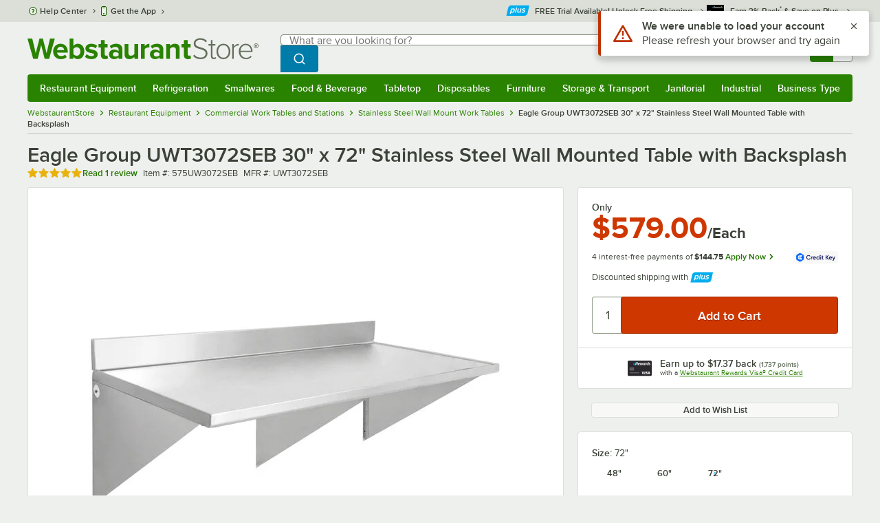

--- FILE ---
content_type: text/html; charset=utf-8
request_url: https://www.webstaurantstore.com/eagle-group-uwt3072seb-30-x-72-stainless-steel-wall-mounted-table/575UW3072SEB.html
body_size: 41717
content:




<!DOCTYPE html>
<html lang="en" class="js ">

<head>
    
    

    
    

    
    
        <link href=/build/client/3.0dfacad94c0723a57cc3.css rel="stylesheet" />
        <link href=/build/client/9032.1e09626ccc61abb584d6.css rel="stylesheet" />
        <link href=/build/client/4398.cac48b5df0efe3708720.css rel="stylesheet" />
        <link href=/build/client/938.453e41c7724a42ba0fc1.css rel="stylesheet" />
        <link href=/build/client/ProductDetails.24fb00228a2c6b464f2f.css rel="stylesheet" />



    
    


    <meta charset="utf-8" />
    <meta http-equiv="Content-Security-Policy" content=" default-src *.webstaurantstore.com blob:; object-src 'none'; script-src *.webstaurantstore.com blob: 'unsafe-inline' 'unsafe-eval' 'report-sample' *.googleapis.com *.googlecommerce.com *.gstatic.com *.googleadservices.com *.google.com *.google-analytics.com *.facebook.net *.yimg.com *.yahoo.com *.bing.com *.bizrate.com *.shopzilla.com *.twitter.com *.linkedin.com *.longtailvideo.com *.pinterest.com www.googletagmanager.com www.resellerratings.com *.g.doubleclick.net a.quora.com js-agent.newrelic.com *.nr-data.net *.sitejabber.com s.pinimg.com www.redditstatic.com *.youtube.com/iframe_api *.ytimg.com dts57qhtf7twy.cloudfront.net js.cnnx.link *.taboola.com www.recaptcha.net *.trustpilot.com snap.licdn.com *.clarity.ms cdn.pricespider.com challenges.cloudflare.com *.tiktok.com assets.customer.io code.gist.build customerioforms.com *.youtube.com tpc.googlesyndication.com webstaurantstore.cdn-v3.conductrics.com webstaurantstore.conductrics.com *.coder-sandbox.dev.clarkinc.biz *.coder.dev.clarkinc.biz product-customization-api.clarkinc.biz product-customization-api.test.clarkinc.biz product-customization-api.dev.clarkinc.biz *.intentiq.com applepay.cdn-apple.com; style-src 'unsafe-inline' 'report-sample' *.webstaurantstore.com *.googleapis.com *.google.com *.resellerratings.com *.sitejabber.com dts57qhtf7twy.cloudfront.net *.bizrate.com *.googletagmanager.com code.gist.build webstaurantstore.conductrics.com *.coder-sandbox.dev.clarkinc.biz *.coder.dev.clarkinc.biz product-customization-api.clarkinc.biz product-customization-api.test.clarkinc.biz product-customization-api.dev.clarkinc.biz applepay.cdn-apple.com; img-src data: blob: *.webstaurantstore.com *.gstatic.com *.googlecommerce.com *.google-analytics.com *.googletagmanager.com *.googleapis.com *.paypal.com *.paypalobjects.com *.facebook.com *.staticflickr.com *.msn.com *.bing.com *.pricegrabber.com *.bizrate.com *.bizrateinsights.com *.googleadservices.com *.connexity.net *.doubleclick.net *.google.com *.linkedin.com *.twitter.com *.longtailvideo.com *.pinterest.com *.resellerratings.com q.quora.com *.nr-data.net *.sitejabber.com www.commerce-connector.com pinterest.adsymptotic.com p.adsymptotic.com *.cloudfront.net *.ytimg.com *.facebook.net cx.atdmt.com *.yahoo.com *.trustpilot.com *.clarity.ms *.taboola.com track.customer.io pagead2.googlesyndication.com alb.reddit.com *.liadm.com *.coder-sandbox.dev.clarkinc.biz *.coder.dev.clarkinc.biz *.intentiq.com *.bing.net applepay.cdn-apple.com; frame-src *.webstaurantstore.com *.googlecommerce.com *.doubleclick.net *.google.com *.facebook.com *.facebook.net *.youtube.com apps.kaonadn.net *.pinterest.com www.googletagmanager.com *.twitter.com *.trustpilot.com www.recaptcha.net *.creditkey.com tsdtocl.com challenges.cloudflare.com renderer.gist.build code.gist.build webstaurantstore.conductrics.com *.coder-sandbox.dev.clarkinc.biz *.coder.dev.clarkinc.biz *.taboola.com applepay.cdn-apple.com; font-src data: *.webstaurantstore.com *.gstatic.com *.sitejabber.com applepay.cdn-apple.com; connect-src *.webstaurantstore.com *.google-analytics.com www.resellerratings.com *.google.com *.linkedin.com stats.g.doubleclick.net *.clarkinc.biz bam.nr-data.net *.facebook.com *.sitejabber.com *.pinterest.com s.yimg.com *.ingest.us.sentry.io insights.bizrate.com *.bing.com *.bizrate.com blob: data: ship.cdldelivers.com *.gstatic.com *.clarity.ms js.cnnx.link kitchendash-web-app-service.azurewebsites.net kitchendash-web-app-service-test.azurewebsites.net kitchendash-web-app-service-prod.azurewebsites.net *.taboola.com pathinsights.pricespider.com *.api.smartystreets.com cdn.linkedin.oribi.io *.tiktok.com track.customer.io customerioforms.com *.api.gist.build *.cloud.gist.build *.youtube.com pagead2.googlesyndication.com webstaurantstore.cdn-v3.conductrics.com *.redditstatic.com product-customization-api.clarkinc.biz product-customization-api.test.clarkinc.biz product-customization-api.dev.clarkinc.biz *.googleadservices.com *.intentiq.com *.customer.io *.doubleclick.net;">

    <link href="/opensearchsecure.xml" rel="search" title="WebstaurantStore" type="application/opensearchdescription+xml">

    <title>Eagle Group UWT3072SEB 30&quot; x 72&quot; Stainless Steel Wall Mounted Table with Backsplash</title>

    <meta http-equiv="X-UA-Compatible" content="IE=edge,chrome=1" />

    <meta name="viewport" content="width=device-width, initial-scale=1, viewport-fit=cover, minimum-scale=1" />


        <meta property="og:title" content="Eagle Group UWT3072SEB 30&amp;quot; x 72&amp;quot; Stainless Steel Wall Mounted Table with Backsplash" />
        <meta property="og:type" content="product" />
        <meta property="og:url" content="https://www.webstaurantstore.com/eagle-group-uwt3072seb-30-x-72-stainless-steel-wall-mounted-table/575UW3072SEB.html" />
            <meta property="og:image" content="https://www.webstaurantstore.com/images/products/extra_large/92438/2232726.jpg" />
            <meta property="og:image:width" content="1000" />
            <meta property="og:image:height" content="1000" />
            <meta property="og:image:alt" content="Eagle Group UWT3072SEB 30&quot; x 72&quot; Stainless Steel Wall Mounted Table with Backsplash" />
            <meta property="og:description" content="This Eagle Group UWT3072SEB 30&quot; x 72&quot; stainless steel wall mounted work table is a perfect way to increase your usable workspace while providing more stability and maximizing space! Built to withstand heavy use, this unit features a 16 gauge type 304 stainless steel top with sanitary rolled rim edges and a 1 1/2&quot; upturn. This wall mounted table is ideal for environments with frequent wash downs, and the 4 stainless steel brackets that accompany it have holes pre-cut for electrical wires to make mounting this table quick and convenient. It is able to hold up to 200 lb. &lt;br&gt;&lt;br&gt;&lt;b&gt;&lt;u&gt;Overall Dimensions:&lt;/u&gt;&lt;/b&gt; &lt;br&gt;Length: 72&quot; &lt;br&gt;Width: 30&quot;&lt;br&gt;Backsplash Height: 1 1/2&quot;" />
        <meta property="og:site_name" content="WebstaurantStore" />
        <meta property="fb:admins" content="100000802999858" />
            <meta property="og:price:amount" content="579" />
            <meta property="og:price:currency" content="USD" />
        <meta name="twitter:card" content="summary_large_image" />
        <meta name="twitter:site" content="@Webstaurant" />
        <meta name="twitter:image" content="https://www.webstaurantstore.com/images/products/landscape/92438/2232726.jpg" />
            <meta property="twitter:image:alt" content="Eagle Group UWT3072SEB 30&quot; x 72&quot; Stainless Steel Wall Mounted Table with Backsplash" />

    <link href="https://www.webstaurantstore.com/eagle-group-uwt3072seb-30-x-72-stainless-steel-wall-mounted-table/575UW3072SEB.html" rel="canonical" />
<meta name="description" content="Shop Eagle Group UWT3072SEB 30 inch x 72 inch Stainless Steel Wall Mounted Table with Backsplash. Unbeatable prices and exceptional customer service from WebstaurantStore." />
<meta name="robots" content="max-image-preview:large">


    <link rel="manifest" href="https://cdn.webstaurantstore.com/uploads/design/2024/9/manifest/manifest.json">
    <link rel="icon" href="https://www.webstaurantstore.com/favicon.ico" sizes="32x32" />
    <link rel="icon" type="image/png" href="https://cdnimg.webstaurantstore.com/uploads/design/2024/9/favicon/icon-96x96.png" sizes="96x96" />
    <noscript>
        <style>
            .no-js {display: none !important;}
            /* Enable scroll bars when no JS */
            .no-scrollbar {
                -ms-overflow-style: unset !important; /* IE and Edge */
                scrollbar-width: unset !important; /* Firefox */
            }
        </style>
    </noscript>
</head>
<body id="td">
    <script>
        fbEventQueue = [];
    </script>
    <noscript>
        <img height="1" width="1" style="display: none" src="https://www.facebook.com/tr?id=480797725416035&amp;ev=PageView&amp;dpo=LDU&amp;dpoco=0&amp;dpost=0&amp;noscript=1" />
    </noscript>

    <noscript>
        <iframe src="https://www.googletagmanager.com/ns.html?id=GTM-WC5RTN"
                height="0" width="0" style="display:none;visibility:hidden"></iframe>
    </noscript>

    <div id="root"></div>
    


<header class="page-container">
        <div class="global-header">
            
                <div id="react_0HNH1T50P443R" data-hypernova-key="GlobalHeader" data-hypernova-id="51f253fb-b4db-4d54-ba9a-e2d6ba451a8d"><div class="hidden lt:block" style="min-height:32px"></div><div class="bg-green-500 py-3 md:py-4 lt:bg-gray-100 lt:py-[22px] lz:py-[18px]" data-testid="banner"><div class="container flex flex-col md:mx-auto"><div class="flex flex-nowrap items-center relative h-7 md:h-10 pb-3.5 lt:pb-0 justify-between"><div class="flex flex-nowrap lt:hidden"><button aria-label="primary navigation" aria-expanded="false" class="flex items-center lt:hidden bg-green-500 border-0" data-testid="menu-button" type="button"><svg width="17" height="14" viewBox="0 0 17 14" fill="none" xmlns="http://www.w3.org/2000/svg" aria-hidden="true"><path fill-rule="evenodd" clip-rule="evenodd" d="M0 1.16667C0 0.522334 0.543654 0 1.21429 0H15.7857C16.4563 0 17 0.522334 17 1.16667C17 1.811 16.4563 2.33333 15.7857 2.33333H1.21429C0.543654 2.33333 0 1.811 0 1.16667Z" fill="white"></path><path fill-rule="evenodd" clip-rule="evenodd" d="M0 7C0 6.35567 0.543654 5.83333 1.21429 5.83333H10.9286C11.5992 5.83333 12.1429 6.35567 12.1429 7C12.1429 7.64433 11.5992 8.16667 10.9286 8.16667H1.21429C0.543654 8.16667 0 7.64433 0 7Z" fill="white"></path><path fill-rule="evenodd" clip-rule="evenodd" d="M0 12.8333C0 12.189 0.543654 11.6667 1.21429 11.6667H15.7857C16.4563 11.6667 17 12.189 17 12.8333C17 13.4777 16.4563 14 15.7857 14H1.21429C0.543654 14 0 13.4777 0 12.8333Z" fill="white"></path><path fill-rule="evenodd" clip-rule="evenodd" d="M0 7C0 6.35567 0.543654 5.83334 1.21429 5.83334H10.9286C11.5992 5.83334 12.1429 6.35567 12.1429 7C12.1429 7.64433 11.5992 8.16667 10.9286 8.16667H1.21429C0.543654 8.16667 0 7.64433 0 7Z" fill="white"></path><path fill-rule="evenodd" clip-rule="evenodd" d="M0 1.16667C0 0.522334 0.543654 0 1.21429 0H15.7857C16.4563 0 17 0.522334 17 1.16667C17 1.811 16.4563 2.33333 15.7857 2.33333H1.21429C0.543654 2.33333 0 1.811 0 1.16667Z" fill="white"></path></svg><span class="font-semibold pl-1.5 text-white text-xl">Menu</span></button></div><div class="flex items-center flex-initial lt:flex-none absolute lt:relative lt:left-0 lt:pl-0 lt:pr-8 xxxl:pr-[52px] h-[30px] md:h-[40px] lz:h-[52px] lt:min-w-[221px] lz:min-w-[288px] xl:min-w-[336px] left-1/2 -translate-x-1/2 lt:translate-x-0 px-4 mr-0 xxs:px-0"></div><div class="hidden flex-1 ml-0 lt:flex max-w-[900px]"><div class="flex flex-initial relative w-full mx-auto mb-0 h-10" data-testid="search-input"><div class="box-border pr-0 relative w-full"><form method="get" action="/search.html" class="flex w-full m-0" id="searchForm" role="search"><div class="flex flex-nowrap h-10 w-full"><fieldset data-testid="zest-inputGroup-wrapper" class="wss zest-inputGroup-wrapper"><legend class="srOnly">Search</legend><div data-testid="zest-input-wrapper" class="wss zest-input-wrapper w-full relative"><span class="zest-inputElement-wrapper"><input name="searchval" data-testid="searchval" autoComplete="off" aria-label="Search: type a search term, and navigate through results with up and down arrows" id="searchval" type="text" placeholder="What are you looking for?" class="zest-input-text zest-input-base lt:rounded-r-none lt:focus:rounded-r text-base focus:placeholder-transparent shadow-none pl-3 large" value=""/><div class="input--suffix space-large"><button type="button" aria-label="Clear Search" class="wss zest-ui-button icon icon-only gray tertiary medium hidden shadow-none"><svg data-testid="zest-icon" aria-hidden="true" class="zest-icon medium fill-current icon-button" focusable="false"><use data-testid="zest-icon-use" aria-hidden="true" href="/build/files/remixicon.symbol.v1.svg#ri-close-line"></use></svg></button></div></span></div><input type="file" name="imagesUpload" accept="image/jpeg, image/png" class="hidden" data-testid="imageSearchFileInput"/><button value="Search" type="submit" class="wss zest-ui-button blue primary large hidden lt:flex rounded-none rounded-r py-2.5 px-4-1/2 tracking-[.02em]"><span class="sr-only">Search WebstaurantStore</span><svg aria-hidden="true" class="fill-white" width="19" height="19" viewBox="0 0 19 19" xmlns="http://www.w3.org/2000/svg"><path d="M14.2745 13.1548L17.6652 16.5447L16.545 17.6649L13.155 14.2742C11.8937 15.2853 10.3248 15.8353 8.70825 15.833C4.77525 15.833 1.58325 12.641 1.58325 8.70801C1.58325 4.77501 4.77525 1.58301 8.70825 1.58301C12.6413 1.58301 15.8333 4.77501 15.8333 8.70801C15.8356 10.3246 15.2856 11.8935 14.2745 13.1548ZM12.6864 12.5674C13.6911 11.5342 14.2522 10.1492 14.2499 8.70801C14.2499 5.64584 11.7696 3.16634 8.70825 3.16634C5.64609 3.16634 3.16659 5.64584 3.16659 8.70801C3.16659 11.7694 5.64609 14.2497 8.70825 14.2497C10.1494 14.2519 11.5344 13.6908 12.5676 12.6861L12.6864 12.5674Z"></path></svg></button></fieldset></div></form></div></div></div><div class="flex items-center justify-end xl:min-w-[360px]"><ul class="hidden items-center m-0 p-0 lt:flex lt:ml-2 lg:ml-8 xl:ml-[104px]"><li class="list-none relative "><button type="button" class="hover:bg-gray-200 rounded border-none cursor-pointer inline-flex items-center font-semibold p-2 text-gray-800 transition ease-in-out duration-100 no-underline bg-transparent" data-testid="account-dropdown" aria-expanded="false"><svg aria-hidden="true" class="pr-1 self-center" style="min-width:12px;width:12px;height:16px" width="14" height="17" viewBox="0 0 14 17" fill="none" xmlns="http://www.w3.org/2000/svg"><path fill-rule="evenodd" clip-rule="evenodd" d="M6.97037 1.38434C5.2107 1.38434 3.83203 2.8518 3.83203 4.59965C3.83203 6.33989 5.19871 7.80217 6.9474 7.81488C6.96476 7.81475 6.98215 7.81468 6.99957 7.81468C7.0035 7.81468 7.00743 7.81469 7.01136 7.81469C8.75141 7.79212 10.1087 6.33391 10.1087 4.59965C10.1087 2.8518 8.73005 1.38434 6.97037 1.38434ZM9.52155 8.33996C10.6406 7.51339 11.3785 6.1553 11.3785 4.59965C11.3785 2.03855 9.37851 0.0129089 6.97037 0.0129089C4.56223 0.0129089 2.56221 2.03855 2.56221 4.59965C2.56221 6.16574 3.31006 7.53161 4.44177 8.35653C3.61092 8.74464 2.9087 9.32817 2.34802 10.0643C1.29291 11.4496 0.777344 13.3222 0.777344 15.3272C0.777344 15.7059 1.0616 16.0129 1.41225 16.0129H12.5869C12.9375 16.0129 13.2218 15.7059 13.2218 15.3272C13.2218 13.3222 12.7062 11.4496 11.6511 10.0643C11.0824 9.31762 10.368 8.72795 9.52155 8.33996ZM6.94857 9.18633C6.95583 9.18637 6.9631 9.18639 6.97037 9.18639C6.9858 9.18639 7.0012 9.18631 7.01659 9.18614C8.65075 9.19082 9.85864 9.86971 10.6705 10.9355C11.3883 11.878 11.8257 13.1637 11.9285 14.6415H2.07066C2.17347 13.1637 2.6108 11.878 3.32867 10.9355C4.13485 9.87711 5.33163 9.20026 6.94857 9.18633Z" fill="#3b4238"></path></svg><span class="leading-none"><span class="block text-xs leading-none font-normal text-left">Sign In</span><span class="flex items-center text-sm leading-none">Account<svg aria-hidden="true" class="pl-1 text-gray-800 fill-current" width="10" height="6" viewBox="0 0 10 6" xmlns="http://www.w3.org/2000/svg"><path d="M4.99999 3.78145L8.29999 0.481445L9.24266 1.42411L4.99999 5.66678L0.757324 1.42411L1.69999 0.481445L4.99999 3.78145Z"></path></svg></span></span></button><div class="bg-white rounded list-none ml-0 mt-1 absolute right-0 z-[60] shadow-xl min-w-[340px] bg-clip-padding hidden  min-w-[340px] lt:left-[-73px] xxl:left-0
      }"><div class="hidden grid grid-cols-2"><div class="flex flex-col px-2-1/2 pt-2 pb-1"><div class="flex items-center pl-2 pr-4 py-1-1/2"><svg aria-hidden="true" class="w-5 h-4"><use xlink:href="/build/files/533698b2bd4c86e80f58.standard-sprite.svg#rounded-home"></use></svg><p class="ml-2 m-0 text-sm font-bold leading-4" id="my-account">My Account</p></div><ul aria-labelledby="my-account" class="list-none ml-0 mb-0 p-0"><li class="w-full "><div class=""><a href="/myaccount/" class="relative whitespace-nowrap flex items-center font-normal text-sm leading-snug py-1-1/2 px-2 text-gray-800 rounded hover:underline hover:bg-gray-100 active:bg-gray-100 no-underline" data-testid="global-header-sign-in-dropdown">Sign In</a></div></li><li class="w-full "><div class=""><a href="/myaccount.html?goto=register" class="relative whitespace-nowrap flex items-center font-normal text-sm leading-snug py-1-1/2 px-2 text-gray-800 rounded hover:underline hover:bg-gray-100 active:bg-gray-100 no-underline">Create An Account</a></div></li></ul></div><div class="px-2-1/2 py-2 bg-gray-50 border-0 border-l border-solid border-gray-100 rounded-r"><div class="flex items-center pl-2 pr-4 py-1-1/2"><svg aria-hidden="true" class="w-3 h-4"><use xlink:href="/build/files/533698b2bd4c86e80f58.standard-sprite.svg#bookmark"></use></svg><p class="ml-2 m-0 text-sm font-bold leading-4" id="quick-links">Quick Links</p></div><ul class="list-none ml-0 mb-0 p-0" aria-labelledby="quick-links"><li class="w-full "><div class=""><a href="/plus/" class="relative whitespace-nowrap flex items-center font-normal text-sm leading-snug py-1-1/2 px-2 text-gray-800 rounded hover:underline hover:bg-gray-100 active:bg-gray-100 no-underline" data-testid="webstaurant-plus">WebstaurantPlus</a></div></li><li class="w-full "><div class=""><a href="/rewards/" class="relative whitespace-nowrap flex items-center font-normal text-sm leading-snug py-1-1/2 px-2 text-gray-800 rounded hover:underline hover:bg-gray-100 active:bg-gray-100 no-underline" data-testid="webstaurant-rewards">Rewards</a></div></li><li class="w-full "><div class=""><a href="/services/app/" class="relative whitespace-nowrap flex items-center font-normal text-sm leading-snug py-1-1/2 px-2 text-gray-800 rounded hover:underline hover:bg-gray-100 active:bg-gray-100 no-underline" data-testid="webstaurant-app-quick-link">Get the App</a></div></li><li class="w-full "><div class=""><a href="/versahub#/" class="relative whitespace-nowrap flex items-center font-normal text-sm leading-snug py-1-1/2 px-2 text-gray-800 rounded hover:underline hover:bg-gray-100 active:bg-gray-100 no-underline" data-testid="versahub">VersaHub</a></div></li><div class="border border-solid border-gray-200 border-b border-t-0 border-l-0 border-r-0 mt-4 mb-2"></div><li class="w-full "><div class=""><a href="/trackorder.html" class="relative whitespace-nowrap flex items-center font-normal text-sm leading-snug py-1-1/2 px-2 text-gray-800 rounded hover:underline hover:bg-gray-100 active:bg-gray-100 no-underline" data-testid="Track-your-order">Track Your Order</a></div></li><li class="w-full "><div class=""><a href="/ask.html" class="relative whitespace-nowrap flex items-center font-normal text-sm leading-snug py-1-1/2 px-2 text-gray-800 rounded hover:underline hover:bg-gray-100 active:bg-gray-100 no-underline" data-testid="Help-center">Help Center</a></div></li></ul></div></div></div></li><li class="list-none pr-3.5 hidden lt:block ml-0 text-sm"><a href="/myaccount/orders/" class="hover:bg-gray-200 rounded border-none cursor-pointer inline-flex items-center font-semibold p-2 text-gray-800 transition ease-in-out duration-100 no-underline" data-testid="order-btn"><svg aria-hidden="true" class="pr-1" style="min-width:16px;width:16px;height:16px" width="16" height="17" viewBox="0 0 16 17" fill="none" xmlns="http://www.w3.org/2000/svg"><path fill-rule="evenodd" clip-rule="evenodd" d="M7.68846 0.0790413C7.88563 -0.0090945 8.11437 -0.0090945 8.31155 0.0790413L15.5843 3.32983C15.8382 3.44332 16 3.68453 16 3.94945V12.0764C16 12.3413 15.8382 12.5826 15.5843 12.696L8.31155 15.9468C8.11437 16.035 7.88563 16.035 7.68846 15.9468L0.415728 12.696C0.161844 12.5826 0 12.3413 0 12.0764V3.94945C0 3.68453 0.161844 3.44332 0.415728 3.32983L7.68846 0.0790413ZM1.45455 5.03339L7.27273 7.63403V14.2433L1.45455 11.6426V5.03339ZM8.72727 14.2433L14.5455 11.6426V5.03339L8.72727 7.63403V14.2433ZM8 6.44137L13.575 3.94945L8 1.45752L2.42502 3.94945L8 6.44137Z" fill="#3b4238"></path></svg><span class="leading-none"><span class="block text-xs leading-none font-normal text-left">Returns &amp;</span><span class="flex items-center text-sm leading-none">Orders</span></span></a></li></ul><a aria-label="Your cart has undefined items. View your cart." href="/cart/" class="group flex flex-nowrap rounded-tl rounded-bl overflow-hidden no-underline" data-testid="cart-button"><span class="flex items-center px-2 transition ease-in-out duration-300 h-[30px] md:h-[34px] lt:h-10 bg-green-700 hover:bg-green-800 lt:bg-green-500 lt:hover:bg-green-800"><svg width="18" height="18" viewBox="0 0 18 18" fill="none" xmlns="http://www.w3.org/2000/svg" aria-hidden="true"><path d="M3.00012 4.81013L0.567871 2.37863L1.62912 1.31738L4.06062 3.74963H15.4921C15.609 3.74962 15.7243 3.77694 15.8288 3.82941C15.9332 3.88187 16.024 3.95803 16.0938 4.0518C16.1636 4.14558 16.2105 4.25437 16.2308 4.3695C16.2511 4.48463 16.2442 4.6029 16.2106 4.71488L14.4106 10.7149C14.3643 10.8694 14.2694 11.005 14.14 11.1013C14.0105 11.1976 13.8535 11.2496 13.6921 11.2496H4.50012V12.7496H12.7501V14.2496H3.75012C3.55121 14.2496 3.36044 14.1706 3.21979 14.03C3.07914 13.8893 3.00012 13.6985 3.00012 13.4996V4.81013ZM4.50012 5.24963V9.74963H13.1341L14.4841 5.24963H4.50012ZM4.12512 17.2496C3.82675 17.2496 3.5406 17.1311 3.32963 16.9201C3.11865 16.7091 3.00012 16.423 3.00012 16.1246C3.00012 15.8263 3.11865 15.5401 3.32963 15.3291C3.5406 15.1182 3.82675 14.9996 4.12512 14.9996C4.42349 14.9996 4.70964 15.1182 4.92062 15.3291C5.13159 15.5401 5.25012 15.8263 5.25012 16.1246C5.25012 16.423 5.13159 16.7091 4.92062 16.9201C4.70964 17.1311 4.42349 17.2496 4.12512 17.2496ZM13.1251 17.2496C12.8268 17.2496 12.5406 17.1311 12.3296 16.9201C12.1186 16.7091 12.0001 16.423 12.0001 16.1246C12.0001 15.8263 12.1186 15.5401 12.3296 15.3291C12.5406 15.1182 12.8268 14.9996 13.1251 14.9996C13.4235 14.9996 13.7096 15.1182 13.9206 15.3291C14.1316 15.5401 14.2501 15.8263 14.2501 16.1246C14.2501 16.423 14.1316 16.7091 13.9206 16.9201C13.7096 17.1311 13.4235 17.2496 13.1251 17.2496Z" fill="white"></path></svg></span><span id="cartItemCountSpan" style="min-width:28px" class="bg-white rounded-tr rounded-br flex items-center font-bold text-base leading-5 px-2 text-gray-800 justify-center box-border md:border-gray-400 md:border md:border-l-0 md:border-solid h-[30px] md:h-[34px] lt:h-10 tracking-[.02em]"></span></a></div></div><div class="lt:hidden"><div class="flex flex-initial relative w-full mx-auto mb-0 h-10" data-testid="search-input"><div class="box-border pr-0 relative w-full"><form method="get" action="/search.html" class="flex w-full m-0" id="searchForm" role="search"><div class="flex flex-nowrap h-10 w-full"><fieldset data-testid="zest-inputGroup-wrapper" class="wss zest-inputGroup-wrapper"><legend class="srOnly">Search</legend><div data-testid="zest-input-wrapper" class="wss zest-input-wrapper w-full relative"><span class="zest-inputElement-wrapper"><input name="searchval" data-testid="searchval" autoComplete="off" aria-label="Search: type a search term, and navigate through results with up and down arrows" id="searchval" type="text" placeholder="What are you looking for?" class="zest-input-text zest-input-base lt:rounded-r-none lt:focus:rounded-r text-base focus:placeholder-transparent shadow-none pl-3 large" value=""/><div class="input--suffix space-large"><button type="button" aria-label="Clear Search" class="wss zest-ui-button icon icon-only gray tertiary medium hidden shadow-none"><svg data-testid="zest-icon" aria-hidden="true" class="zest-icon medium fill-current icon-button" focusable="false"><use data-testid="zest-icon-use" aria-hidden="true" href="/build/files/remixicon.symbol.v1.svg#ri-close-line"></use></svg></button></div></span></div><input type="file" name="imagesUpload" accept="image/jpeg, image/png" class="hidden" data-testid="imageSearchFileInput"/><button value="Search" type="submit" class="wss zest-ui-button blue primary large hidden lt:flex rounded-none rounded-r py-2.5 px-4-1/2 tracking-[.02em]"><span class="sr-only">Search WebstaurantStore</span><svg aria-hidden="true" class="fill-white" width="19" height="19" viewBox="0 0 19 19" xmlns="http://www.w3.org/2000/svg"><path d="M14.2745 13.1548L17.6652 16.5447L16.545 17.6649L13.155 14.2742C11.8937 15.2853 10.3248 15.8353 8.70825 15.833C4.77525 15.833 1.58325 12.641 1.58325 8.70801C1.58325 4.77501 4.77525 1.58301 8.70825 1.58301C12.6413 1.58301 15.8333 4.77501 15.8333 8.70801C15.8356 10.3246 15.2856 11.8935 14.2745 13.1548ZM12.6864 12.5674C13.6911 11.5342 14.2522 10.1492 14.2499 8.70801C14.2499 5.64584 11.7696 3.16634 8.70825 3.16634C5.64609 3.16634 3.16659 5.64584 3.16659 8.70801C3.16659 11.7694 5.64609 14.2497 8.70825 14.2497C10.1494 14.2519 11.5344 13.6908 12.5676 12.6861L12.6864 12.5674Z"></path></svg></button></fieldset></div></form></div></div></div></div></div><nav id="flyout-nav-redesign" data-testid="flyout-nav" aria-label="primary navigation" class="hidden -translate-x-full lt:block clearfix h-auto overflow-x-hidden overflow-y-scroll pl-0 absolute bottom-0 left-0 z-[55] lt:translate-x-0 lt:rounded-normal mt-0 max-w-full lt:overflow-visible lt:pt-0 lt:relative lt:w-full lt:top-0" role="navigation"><div class="container bg-origin-box-border block relative"><div class="h-full bg-green-500 rounded-t relative rounded-b"><div data-testid="navbar" class="flex flex-nowrap items-center justify-between w-full"><ul data-testid="nav-full-data-items" class=" lt:hidden xl:flex xl:w-full group flex m-0 font-semibold text-sm list-none text-white w-full flex-row lt:flex-nowrap lt:items-center lt:relative lt:space-y-0 min-h-10 justify-between pl-1.5 pr-0 xl:px-1.5"><li class="grow py-1"><a data-testid="category-item-anchor-Restaurant Equipment" href="/restaurant-equipment.html" class="cursor-pointer
          flex
          items-center
          justify-evenly
          justify-items-center
          h-full
          xl:py-2
          top-0
          text-center
          text-white
          no-underline
          antialiased
          border-none
          flex-auto
          font-semibold
          shadow-none
          leading-4
          whitespace-nowrap
          category-item
          hover:bg-green-800
          hover:rounded
          " data-type="Restaurant Equipment" aria-haspopup="true" aria-label="Restaurant Equipment" aria-expanded="false">Restaurant Equipment</a></li><li class="grow py-1"><a data-testid="category-item-anchor-Refrigeration" href="/refrigeration-equipment.html" class="cursor-pointer
          flex
          items-center
          justify-evenly
          justify-items-center
          h-full
          xl:py-2
          top-0
          text-center
          text-white
          no-underline
          antialiased
          border-none
          flex-auto
          font-semibold
          shadow-none
          leading-4
          whitespace-nowrap
          category-item
          hover:bg-green-800
          hover:rounded
          " data-type="Refrigeration" aria-haspopup="true" aria-label="Refrigeration" aria-expanded="false">Refrigeration</a></li><li class="grow py-1"><a data-testid="category-item-anchor-Smallwares" href="/restaurant-smallwares.html" class="cursor-pointer
          flex
          items-center
          justify-evenly
          justify-items-center
          h-full
          xl:py-2
          top-0
          text-center
          text-white
          no-underline
          antialiased
          border-none
          flex-auto
          font-semibold
          shadow-none
          leading-4
          whitespace-nowrap
          category-item
          hover:bg-green-800
          hover:rounded
          " data-type="Smallwares" aria-haspopup="true" aria-label="Smallwares" aria-expanded="false">Smallwares</a></li><li class="grow py-1"><a data-testid="category-item-anchor-Food &amp; Beverage" href="/restaurant-consumables.html" class="cursor-pointer
          flex
          items-center
          justify-evenly
          justify-items-center
          h-full
          xl:py-2
          top-0
          text-center
          text-white
          no-underline
          antialiased
          border-none
          flex-auto
          font-semibold
          shadow-none
          leading-4
          whitespace-nowrap
          category-item
          hover:bg-green-800
          hover:rounded
          " data-type="Food &amp; Beverage" aria-haspopup="true" aria-label="Food &amp; Beverage" aria-expanded="false">Food &amp; Beverage</a></li><li class="grow py-1"><a data-testid="category-item-anchor-Tabletop" href="/restaurant-tabletop-supplies.html" class="cursor-pointer
          flex
          items-center
          justify-evenly
          justify-items-center
          h-full
          xl:py-2
          top-0
          text-center
          text-white
          no-underline
          antialiased
          border-none
          flex-auto
          font-semibold
          shadow-none
          leading-4
          whitespace-nowrap
          category-item
          hover:bg-green-800
          hover:rounded
          " data-type="Tabletop" aria-haspopup="true" aria-label="Tabletop" aria-expanded="false">Tabletop</a></li><li class="grow py-1"><a data-testid="category-item-anchor-Disposables" href="/restaurant-disposable-supplies.html" class="cursor-pointer
          flex
          items-center
          justify-evenly
          justify-items-center
          h-full
          xl:py-2
          top-0
          text-center
          text-white
          no-underline
          antialiased
          border-none
          flex-auto
          font-semibold
          shadow-none
          leading-4
          whitespace-nowrap
          category-item
          hover:bg-green-800
          hover:rounded
          " data-type="Disposables" aria-haspopup="true" aria-label="Disposables" aria-expanded="false">Disposables</a></li><li class="grow py-1"><a data-testid="category-item-anchor-Furniture" href="/commercial-furniture.html" class="cursor-pointer
          flex
          items-center
          justify-evenly
          justify-items-center
          h-full
          xl:py-2
          top-0
          text-center
          text-white
          no-underline
          antialiased
          border-none
          flex-auto
          font-semibold
          shadow-none
          leading-4
          whitespace-nowrap
          category-item
          hover:bg-green-800
          hover:rounded
          " data-type="Furniture" aria-haspopup="true" aria-label="Furniture" aria-expanded="false">Furniture</a></li><li class="grow py-1"><a data-testid="category-item-anchor-Storage &amp; Transport" href="/restaurant-storage-transport.html" class="cursor-pointer
          flex
          items-center
          justify-evenly
          justify-items-center
          h-full
          xl:py-2
          top-0
          text-center
          text-white
          no-underline
          antialiased
          border-none
          flex-auto
          font-semibold
          shadow-none
          leading-4
          whitespace-nowrap
          category-item
          hover:bg-green-800
          hover:rounded
          " data-type="Storage &amp; Transport" aria-haspopup="true" aria-label="Storage &amp; Transport" aria-expanded="false">Storage &amp; Transport</a></li><li class="grow py-1"><a data-testid="category-item-anchor-Janitorial" href="/restaurant-janitorial-supplies.html" class="cursor-pointer
          flex
          items-center
          justify-evenly
          justify-items-center
          h-full
          xl:py-2
          top-0
          text-center
          text-white
          no-underline
          antialiased
          border-none
          flex-auto
          font-semibold
          shadow-none
          leading-4
          whitespace-nowrap
          category-item
          hover:bg-green-800
          hover:rounded
          " data-type="Janitorial" aria-haspopup="true" aria-label="Janitorial" aria-expanded="false">Janitorial</a></li><li class="grow py-1"><a data-testid="category-item-anchor-Industrial" href="/industrial-supplies.html" class="cursor-pointer
          flex
          items-center
          justify-evenly
          justify-items-center
          h-full
          xl:py-2
          top-0
          text-center
          text-white
          no-underline
          antialiased
          border-none
          flex-auto
          font-semibold
          shadow-none
          leading-4
          whitespace-nowrap
          category-item
          hover:bg-green-800
          hover:rounded
          " data-type="Industrial" aria-haspopup="true" aria-label="Industrial" aria-expanded="false">Industrial</a></li><li class="grow py-1"><a data-testid="category-item-anchor-Business Type" href="/categories.html" class="cursor-pointer
          flex
          items-center
          justify-evenly
          justify-items-center
          h-full
          xl:py-2
          top-0
          text-center
          text-white
          no-underline
          antialiased
          border-none
          flex-auto
          font-semibold
          shadow-none
          leading-4
          whitespace-nowrap
          category-item
          hover:bg-green-800
          hover:rounded
          " data-type="Business Type" aria-haspopup="true" aria-label="Business Type" aria-expanded="false">Business Type</a></li></ul><ul data-testid="nav-show-more-data-items" class="lt:flex lt:w-full xl:hidden m-0 font-semibold text-sm list-none text-white w-full min-h-10 pl-1.5"><li class="grow py-1"><a data-testid="category-item-anchor-Restaurant Equipment" href="/restaurant-equipment.html" class="cursor-pointer
          flex
          items-center
          justify-evenly
          justify-items-center
          h-full
          xl:py-2
          top-0
          text-center
          text-white
          no-underline
          antialiased
          border-none
          flex-auto
          font-semibold
          shadow-none
          leading-4
          whitespace-nowrap
          category-item
          hover:bg-green-800
          hover:rounded
          " data-type="Restaurant Equipment" aria-haspopup="true" aria-label="Restaurant Equipment" aria-expanded="false">Restaurant Equipment</a></li><li class="grow py-1"><a data-testid="category-item-anchor-Refrigeration" href="/refrigeration-equipment.html" class="cursor-pointer
          flex
          items-center
          justify-evenly
          justify-items-center
          h-full
          xl:py-2
          top-0
          text-center
          text-white
          no-underline
          antialiased
          border-none
          flex-auto
          font-semibold
          shadow-none
          leading-4
          whitespace-nowrap
          category-item
          hover:bg-green-800
          hover:rounded
          " data-type="Refrigeration" aria-haspopup="true" aria-label="Refrigeration" aria-expanded="false">Refrigeration</a></li><li class="grow py-1"><a data-testid="category-item-anchor-Smallwares" href="/restaurant-smallwares.html" class="cursor-pointer
          flex
          items-center
          justify-evenly
          justify-items-center
          h-full
          xl:py-2
          top-0
          text-center
          text-white
          no-underline
          antialiased
          border-none
          flex-auto
          font-semibold
          shadow-none
          leading-4
          whitespace-nowrap
          category-item
          hover:bg-green-800
          hover:rounded
          " data-type="Smallwares" aria-haspopup="true" aria-label="Smallwares" aria-expanded="false">Smallwares</a></li><li class="grow py-1"><a data-testid="category-item-anchor-Food &amp; Beverage" href="/restaurant-consumables.html" class="cursor-pointer
          flex
          items-center
          justify-evenly
          justify-items-center
          h-full
          xl:py-2
          top-0
          text-center
          text-white
          no-underline
          antialiased
          border-none
          flex-auto
          font-semibold
          shadow-none
          leading-4
          whitespace-nowrap
          category-item
          hover:bg-green-800
          hover:rounded
          " data-type="Food &amp; Beverage" aria-haspopup="true" aria-label="Food &amp; Beverage" aria-expanded="false">Food &amp; Beverage</a></li><li class="grow py-1"><a data-testid="category-item-anchor-Tabletop" href="/restaurant-tabletop-supplies.html" class="cursor-pointer
          flex
          items-center
          justify-evenly
          justify-items-center
          h-full
          xl:py-2
          top-0
          text-center
          text-white
          no-underline
          antialiased
          border-none
          flex-auto
          font-semibold
          shadow-none
          leading-4
          whitespace-nowrap
          category-item
          hover:bg-green-800
          hover:rounded
          " data-type="Tabletop" aria-haspopup="true" aria-label="Tabletop" aria-expanded="false">Tabletop</a></li><li class="grow py-1"><a data-testid="category-item-anchor-Disposables" href="/restaurant-disposable-supplies.html" class="cursor-pointer
          flex
          items-center
          justify-evenly
          justify-items-center
          h-full
          xl:py-2
          top-0
          text-center
          text-white
          no-underline
          antialiased
          border-none
          flex-auto
          font-semibold
          shadow-none
          leading-4
          whitespace-nowrap
          category-item
          hover:bg-green-800
          hover:rounded
          " data-type="Disposables" aria-haspopup="true" aria-label="Disposables" aria-expanded="false">Disposables</a></li><li class="grow py-1"><a data-testid="category-item-anchor-Furniture" href="/commercial-furniture.html" class="cursor-pointer
          flex
          items-center
          justify-evenly
          justify-items-center
          h-full
          xl:py-2
          top-0
          text-center
          text-white
          no-underline
          antialiased
          border-none
          flex-auto
          font-semibold
          shadow-none
          leading-4
          whitespace-nowrap
          category-item
          hover:bg-green-800
          hover:rounded
          " data-type="Furniture" aria-haspopup="true" aria-label="Furniture" aria-expanded="false">Furniture</a></li><li class="grow py-1"><a data-testid="category-item-anchor-Storage &amp; Transport" href="/restaurant-storage-transport.html" class="cursor-pointer
          flex
          items-center
          justify-evenly
          justify-items-center
          h-full
          xl:py-2
          top-0
          text-center
          text-white
          no-underline
          antialiased
          border-none
          flex-auto
          font-semibold
          shadow-none
          leading-4
          whitespace-nowrap
          category-item
          hover:bg-green-800
          hover:rounded
          " data-type="Storage &amp; Transport" aria-haspopup="true" aria-label="Storage &amp; Transport" aria-expanded="false">Storage &amp; Transport</a></li></ul><div data-testid="show-more-categories-container" class="lt:flex lt:min-h-10 xl:hidden"><div data-testid="show-more-categories" data-type="showMore" id="showMoreCategories"><button class="relative !flex flex-auto justify-center items-center border-0 text-white text-sm font-semibold mt-0.5 mr-0.5 rounded-t antialiased pb-[3px] h-[38px] bg-transparent" tabindex="0" type="button" style="text-shadow:none" aria-expanded="false">More<svg width="8" height="5" viewBox="0 0 8 5" xmlns="http://www.w3.org/2000/svg" class="pl-1.5 fill-white"><path d="M4 3.18205L7.11125 0L8 0.908974L4 5L0 0.908974L0.888749 0L4 3.18205Z" fill="current" stroke="white" stroke-width="0.25"></path></svg></button></div></div></div></div></div></nav><div class="block lt:hidden container"><nav id="flyout-nav-redesign" aria-label="primary navigation" class="bg-white block clearfix absolute right-0 bottom-0 left-0 z-[55] transition ease-in-out duration-150 xs:w-1/2 overflow-y-auto mobile-menu-min-width new-header-nav top-[108px] md:top-[126px] -translate-x-full" inert="" role="navigation"><ul class="clearfix m-0 p-0" data-testid="navbar"><li id="product-categories" class="rounded-none border-0 block w-full"><div class="m-0 w-full"></div></li></ul></nav></div><div class="bg-white lt:hidden" style="min-height:32px"></div><div class=""></div></div><script type="application/json" data-hypernova-key="GlobalHeader" data-hypernova-id="51f253fb-b4db-4d54-ba9a-e2d6ba451a8d"><!--{"navDataItems":[{"id":1539,"displayName":"Restaurant Equipment","cssClassModifier":"","link":"/restaurant-equipment.html","moreInText":"Restaurant Equipment","featuredResources":[{"childrenAreProducts":false,"name":"Cooking Equipment","image":"/images/categories/new/cooking_equipment2_j_sm.jpg","link":"/cooking-equipment.html"},{"childrenAreProducts":false,"name":"Commercial Work Tables and Stations","image":"/uploads/seo_category/2022/4/commercialworkstablesandstations.jpg","link":"/commercial-work-tables-and-stations.html"},{"childrenAreProducts":false,"name":"Food Preparation","image":"/images/categories/new/food_prep2_sm.jpg","link":"/food-preparation.html"},{"childrenAreProducts":false,"name":"Commercial Ovens","image":"/images/categories/new/commercial_ovens2_sm.jpg","link":"/42715/commercial-ovens.html"},{"childrenAreProducts":false,"name":"Food Holding and Warming Equipment","image":"/images/categories/new/food_holders2_sm.jpg","link":"/food-holding-and-warming-equipment.html"},{"childrenAreProducts":false,"name":"Beverage Equipment","image":"/images/categories/new/beverageequipment2_sm.jpg","link":"/beverage-equipment.html"},{"childrenAreProducts":false,"name":"Food Display and Merchandising","image":"/images/categories/new/food_displays_sm.jpg","link":"/food-display-and-merchandising.html"},{"childrenAreProducts":false,"name":"Dish Washing Equipment","image":"/images/categories/new/diswashing_equipment_sm.jpg","link":"/dish-washing-equipment.html"}],"subResources":[{"childrenAreProducts":false,"name":"Equipment Parts","image":"/images/products/small/111680/131022.jpg","link":"/parts.html"},{"childrenAreProducts":true,"name":"Stainless Steel Work Tables with Undershelf","image":"/images/categories/new/sswrktblswundrshelf_sm.jpg","link":"/13729/stainless-steel-work-tables-with-undershelf.html"},{"childrenAreProducts":false,"name":"Commercial Fryers","image":"/images/categories/new/commercialfryers_sm.jpg","link":"/48429/commercial-fryers.html"},{"childrenAreProducts":false,"name":"Gas Ranges","image":"/images/categories/new/commrestaurantranges_sm.jpg","link":"/15037/commercial-restaurant-ranges.html"},{"childrenAreProducts":true,"name":"Convection Ovens","image":"/images/categories/new/commercialconvovens_sm.jpg","link":"/14181/commercial-convection-ovens.html"},{"childrenAreProducts":true,"name":"Frozen Drink Machines","image":"/images/categories/new/slushymachines_sm.jpg","link":"/14061/granita-slushy-machines.html"},{"childrenAreProducts":true,"name":"Commercial Mixers","image":"/images/categories/new/countertopmixers2_sm.jpg","link":"/14255/commercial-mixers.html"},{"childrenAreProducts":false,"name":"Griddles","image":"/images/categories/new/griddles_sm.jpg","link":"/50439/griddles.html"},{"childrenAreProducts":true,"name":"Food Processors","image":"/images/categories/new/commericialfoodproce_sm.jpg","link":"/14245/commercial-food-processors.html"},{"childrenAreProducts":true,"name":"Meat Slicers","image":"/images/categories/new/meatslicers_sm.jpg","link":"/14199/meat-slicers.html"},{"childrenAreProducts":true,"name":"3 Compartment Sinks","image":"/images/categories/new/threecompartsinks_sm.jpg","link":"/14927/3-compartment-sinks.html"},{"childrenAreProducts":false,"name":"Commercial Dishwashers","image":"/images/categories/new/commercial_dishwashe_sm.jpg","link":"/49791/commercial-dishwashers.html"},{"childrenAreProducts":true,"name":"Commercial Blenders","image":"/images/categories/new/commercialblenders3_sm.jpg","link":"/14251/commercial-blenders-food-blenders.html"},{"childrenAreProducts":true,"name":"Rapid Cook Ovens","image":"/images/categories/new/rapidcookhybridoven_sm.jpg","link":"/22267/rapid-cook-high-speed-hybrid-ovens.html"},{"childrenAreProducts":true,"name":"Vacuum Packaging Machines","image":"/images/categories/new/vacuumpackmachines_sm.jpg","link":"/14279/vacuum-packaging-machines.html"},{"childrenAreProducts":true,"name":"Commercial Microwaves","image":"/images/categories/new/commercialmicrowaves_sm.jpg","link":"/14351/commercial-microwaves.html"},{"childrenAreProducts":true,"name":"Charbroilers","image":"/images/categories/new/charbroilers_sm.jpg","link":"/50437/charbroilers.html"},{"childrenAreProducts":true,"name":"Espresso Machines","image":"/images/categories/new/cappespressomachines_sm.jpg","link":"/13977/cappuccino-espresso-machines.html"},{"childrenAreProducts":true,"name":"Steam Tables","image":"/images/categories/new/commsteamtables_sm.jpg","link":"/14141/commercial-steam-tables.html"},{"childrenAreProducts":true,"name":"Immersion Blenders","image":"/images/categories/new/commercialblenders0_sm.jpg","link":"/14253/commercial-immersion-blenders.html"},{"childrenAreProducts":false,"name":"Coffee Machines","image":"/images/categories/new/commerccoffmabrewers_sm.jpg","link":"/13953/commercial-coffee-makers-brewers.html"},{"childrenAreProducts":true,"name":"Toasters","image":"/images/categories/new/commercialtoasters2_sm.jpg","link":"/14603/commercial-conveyor-toasters.html"},{"childrenAreProducts":true,"name":"Conveyor and Impinger Ovens","image":"/images/products/small/729119/2483737.jpg","link":"/14185/conveyor-ovens-and-impinger-ovens.html"},{"childrenAreProducts":false,"name":"Commercial Faucets","image":"/images/categories/new/faucetandplumbing_sm.jpg","link":"/plumbing-and-faucets.html"}]},{"id":13403,"displayName":"Refrigeration","cssClassModifier":"","link":"/refrigeration-equipment.html","moreInText":"Refrigeration","featuredResources":[{"childrenAreProducts":false,"name":"Commercial Ice Equipment and Supplies","image":"/images/categories/new/commercial_ice3_sm.jpg","link":"/50415/commercial-ice-equipment-and-supplies.html"},{"childrenAreProducts":false,"name":"Merchandising and Display Refrigeration","image":"/images/categories/new/merchandising_fridge_sm.jpg","link":"/13387/merchandising-and-display-refrigeration.html"},{"childrenAreProducts":false,"name":"Reach-In Refrigerators and Freezers","image":"/images/categories/new/reach_in2_jpg_sm.jpg","link":"/13421/reach-in-refrigerators-and-freezers.html"},{"childrenAreProducts":false,"name":"Refrigerated Prep Tables","image":"/images/categories/new/prep_tables3_sm.jpg","link":"/47649/refrigerated-prep-tables.html"},{"childrenAreProducts":false,"name":"Bar Refrigeration","image":"/images/categories/new/bar_fridge2_jpg_sm.jpg","link":"/47651/bar-refrigeration.html"},{"childrenAreProducts":false,"name":"Walk-In Refrigeration","image":"/images/categories/new/walk_on2_sm.jpg","link":"/47663/walk-in-refrigeration.html"},{"childrenAreProducts":false,"name":"Commercial Ice Cream Freezers","image":"/images/categories/new/ice_cream_freezers2__sm.jpg","link":"/42385/commercial-ice-cream-freezers.html"},{"childrenAreProducts":true,"name":"Undercounter Refrigerators","image":"/images/categories/new/undercounter2_jpg_sm.jpg","link":"/26885/undercounter-refrigerators.html"}],"subResources":[{"childrenAreProducts":true,"name":" Sandwich \u0026 Salad Prep Refrigerators","image":"/images/categories/new/commssprepfriges_sm.jpg","link":"/13415/commercial-sandwich-salad-preparation-refrigerators.html"},{"childrenAreProducts":true,"name":"Reach-In Refrigerators","image":"/images/categories/new/reachinfridges_sm.jpg","link":"/52705/reach-in-refrigerators.html"},{"childrenAreProducts":true,"name":"Reach-In Freezers","image":"/images/categories/new/reachfreezer_sm.jpg","link":"/52711/reach-in-freezers.html"},{"childrenAreProducts":true,"name":"Glass Door Refrigerators","image":"/images/categories/new/glassmerchandising_sm.jpg","link":"/21387/merchandising-glass-door-refrigerators-coolers.html"},{"childrenAreProducts":true,"name":"Back Bar Coolers","image":"/images/categories/new/backbarcoolers_sm.jpg","link":"/42397/back-bar-coolers.html"},{"childrenAreProducts":true,"name":"Beer Dispensers","image":"/images/categories/new/beerdispensers_sm.jpg","link":"/42399/beer-dispensers.html"},{"childrenAreProducts":true,"name":"Air Curtain Merchandisers","image":"/images/categories/new/openairmerchaccess_sm.jpg","link":"/54811/horizontal-vertical-air-curtain-merchandisers.html"},{"childrenAreProducts":true,"name":"Pizza Prep Refrigerators","image":"/images/categories/new/commercialpizzaprepa_sm.jpg","link":"/13623/commercial-pizza-preparation-refrigerators.html"},{"childrenAreProducts":true,"name":"Commercial Chef Bases","image":"/images/categories/new/commercialchefbases_sm.jpg","link":"/13665/commercial-chef-bases.html"},{"childrenAreProducts":true,"name":"Dry and Refrigerated Bakery Cases","image":"/images/categories/new/dryrefribakerycases_sm.jpg","link":"/13469/refrigerated-bakery-cases-and-dry-bakery-display-cases.html"},{"childrenAreProducts":true,"name":"Worktop Refrigerators","image":"/images/categories/new/worktoprefrigerators_sm.jpg","link":"/26671/worktop-refrigerators.html"},{"childrenAreProducts":true,"name":"Walk-In Coolers / Refrigerators","image":"/images/products/small/734858/2509269.jpg","link":"/13703/walk-in-coolers-refrigerators.html"},{"childrenAreProducts":true,"name":"Bottle Coolers","image":"/images/categories/new/bottlecoolers_sm.jpg","link":"/13501/bottle-coolers.html"},{"childrenAreProducts":true,"name":"Ice Cream Dipping Cabinets","image":"/images/categories/new/icecreamdipcabinets_sm.jpg","link":"/42387/ice-cream-dipping-cabinets.html"},{"childrenAreProducts":true,"name":"Glass Door Freezers","image":"/images/categories/new/merchglassfreezers_sm.jpg","link":"/21389/merchandising-glass-door-freezers.html"},{"childrenAreProducts":true,"name":"Glass Top Display Freezers","image":"/images/categories/new/glasstopdispfreezers_sm.jpg","link":"/42389/glass-top-display-freezers.html"},{"childrenAreProducts":true,"name":"Walk-In Freezers","image":"/images/products/small/51231/414260.jpg","link":"/13411/walk-in-freezers.html"},{"childrenAreProducts":true,"name":"Undercounter Freezers","image":"/images/categories/new/undercounterfreezers_sm.jpg","link":"/13463/undercounter-freezers.html"},{"childrenAreProducts":true,"name":"Meat \u0026 Deli Cases","image":"/images/categories/new/refrigeratedelicases_sm.jpg","link":"/21423/refrigerated-deli-cases.html"},{"childrenAreProducts":true,"name":"Countertop Glass Door Refrigeration","image":"/images/categories/new/countertopfridge_sm.jpg","link":"/13393/countertop-glass-door-refrigerators-and-freezers.html"},{"childrenAreProducts":true,"name":"Commercial Chest Freezers","image":"/images/products/small/608152/2171517.jpg","link":"/13693/commercial-chest-freezers.html"},{"childrenAreProducts":true,"name":"Worktop Freezers","image":"/images/categories/new/worktopfreezer_sm.jpg","link":"/15067/worktop-freezers.html"},{"childrenAreProducts":true,"name":"Commercial Ice Cream Makers","image":"/images/categories/new/softservemachines_sm.jpg","link":"/47343/soft-serve-machines.html"},{"childrenAreProducts":true,"name":"Wine Refrigeration","image":"/images/products/small/610355/2176508.jpg","link":"/42401/commercial-wine-coolers.html"}]},{"id":2403,"displayName":"Smallwares","cssClassModifier":"","link":"/restaurant-smallwares.html","moreInText":"Smallwares","featuredResources":[{"childrenAreProducts":false,"name":"Cookware","image":"/images/categories/new/cookware2_sm.jpg","link":"/cookware.html"},{"childrenAreProducts":false,"name":"Food Storage Supplies","image":"/images/categories/new/food_storage3_sm.jpg","link":"/37511/restaurant-food-storage.html"},{"childrenAreProducts":false,"name":"Kitchen Hand Tools","image":"/images/categories/new/kitchen_hand2_jpg_sm.jpg","link":"/2813/kitchen-hand-tools.html"},{"childrenAreProducts":false,"name":"Kitchen Cutlery","image":"/images/categories/new/kitchen_cutlery2_sm.jpg","link":"/2821/kitchen-cutlery.html"},{"childrenAreProducts":false,"name":"Baking Smallwares","image":"/images/categories/new/baking_smallware2_sm.jpg","link":"/2405/baking-smallwares.html"},{"childrenAreProducts":false,"name":"Beverage Service Supplies","image":"/images/categories/new/beverage_service_sm.jpg","link":"/48495/beverage-service-supplies.html"},{"childrenAreProducts":false,"name":"Chafing Dishes and Accessories","image":"/images/categories/new/chafing_dishes2_sm.jpg","link":"/2597/chafers-chafing-dishes-and-chafer-accessories.html"},{"childrenAreProducts":false,"name":"Kitchen Supplies","image":"/images/categories/new/kitchen_supplies3_sm.jpg","link":"/3037/kitchen-supplies.html"}],"subResources":[{"childrenAreProducts":false,"name":"Bartending Supplies","image":"/images/categories/new/bartendingsupplies2_sm.jpg","link":"/2505/bartending-supplies.html"},{"childrenAreProducts":false,"name":"Restaurant Signs","image":"/images/categories/new/signsandeasels_sm.jpg","link":"/3289/signs-easels.html"},{"childrenAreProducts":false,"name":"Host and Server Supplies","image":"/images/categories/new/serversupplies_sm.jpg","link":"/3277/server-supplies-and-accessories.html"},{"childrenAreProducts":false,"name":"Hotel and Restaurant Linens","image":"/images/categories/new/textiles_sm.jpg","link":"/3321/textiles.html"},{"childrenAreProducts":true,"name":"Food Storage Containers","image":"/images/categories/new/foodstoragecontain4_sm.jpg","link":"/3087/food-storage-containers.html"},{"childrenAreProducts":true,"name":"Bun / Sheet Pans","image":"/images/categories/new/bunsheetpans_sm.jpg","link":"/2423/bun-sheet-pans.html"},{"childrenAreProducts":true,"name":"Stainless Steel Steam Table Pans","image":"/images/categories/new/steampansantijamss_sm.jpg","link":"/52489/stainless-steel-steam-table-pans-and-hotel-pans.html"},{"childrenAreProducts":true,"name":"Plastic Food Pans","image":"/images/categories/new/plasticfoodpans_sm.jpg","link":"/51167/plastic-food-pans.html"},{"childrenAreProducts":true,"name":"Food Storage Boxes","image":"/images/categories/new/foodstorageboxes_sm.jpg","link":"/37515/food-storage-boxes-and-covers.html"},{"childrenAreProducts":true,"name":"Chafing Dishes","image":"/images/products/small/746001/2536873.jpg","link":"/42675/chafing-dishes.html"},{"childrenAreProducts":true,"name":"Frying Pans","image":"/images/categories/new/fryingpans_sm.jpg","link":"/2705/fry-pans.html"},{"childrenAreProducts":true,"name":"Ingredient Bins","image":"/images/categories/new/ingredientbins3_sm.jpg","link":"/2457/ingredient-bins.html"},{"childrenAreProducts":true,"name":"Restaurant Aprons","image":"/images/categories/new/restaurantaprons_sm.jpg","link":"/3323/restaurant-aprons.html"},{"childrenAreProducts":true,"name":"Cup Dispensers and Lid Organizers","image":"/images/categories/new/cuplidstraworganize_sm.jpg","link":"/2751/cup-dispensers-and-lid-organizers.html"},{"childrenAreProducts":true,"name":"Stock Pots","image":"/images/categories/new/stockpotsaccessories_sm.jpg","link":"/2733/stock-pots-accessories.html"},{"childrenAreProducts":true,"name":"Cutting Boards","image":"/images/categories/new/cuttingboards_sm.jpg","link":"/3053/cutting-boards.html"},{"childrenAreProducts":true,"name":"Bakery Display Cases","image":"/images/categories/new/bakerydisplaycases_sm.jpg","link":"/2411/bakery-display-cases.html"},{"childrenAreProducts":true,"name":"Cake Pans","image":"/images/categories/new/cakepans_sm.jpg","link":"/10375/cake-pans.html"},{"childrenAreProducts":true,"name":"Measuring Cups and Spoons","image":"/images/categories/new/measuringcupsspoons_sm.jpg","link":"/2925/measuring-cups-spoons.html"},{"childrenAreProducts":false,"name":"Kitchen Utensils","image":"/images/categories/new/cookingutensils_sm.jpg","link":"/53123/cooking-utensils.html"},{"childrenAreProducts":true,"name":"Canning Supplies","image":"/images/products/small/518244/1912577.jpg","link":"/57319/canning-jars-and-accessories.html"},{"childrenAreProducts":true,"name":"Piping Bags and Icing Tips","image":"/images/categories/new/pipingtippastbagacc_sm.jpg","link":"/54643/piping-tips-pastry-bags-and-accessories.html"},{"childrenAreProducts":true,"name":"Pocket Thermometers","image":"/images/categories/new/probepocketthermomet_sm.jpg","link":"/56251/probe-thermometers-pocket-thermometers.html"},{"childrenAreProducts":false,"name":"Beverage Dispensers","image":"/images/categories/new/beveragedispensers_sm.jpg","link":"/2585/beverage-dispensers.html"},{"childrenAreProducts":false,"name":"Work Uniforms \u0026 Custom Apparel","image":"/images/categories/new/workuniformscustoma2_sm.jpg","link":"/69357/work-uniforms-custom-apparel.html"}]},{"id":1,"displayName":"Food \u0026 Beverage","cssClassModifier":"","link":"/restaurant-consumables.html","moreInText":"Food \u0026 Beverage","featuredResources":[{"childrenAreProducts":false,"name":"Baked Goods and Desserts","image":"/images/categories/new/baked_goods2_sm.jpg","link":"/54649/baked-goods.html"},{"childrenAreProducts":false,"name":"Beverages","image":"/images/categories/new/beverages3_sm.jpg","link":"/48627/drinks-and-drink-mixes.html"},{"childrenAreProducts":false,"name":"Baking Ingredients","image":"/images/categories/new/baking_ingredients3_sm.jpg","link":"/44035/wholesale-baking-ingredients.html"},{"childrenAreProducts":false,"name":"Condiments and Sauces","image":"/images/categories/new/condiments2_sm.jpg","link":"/171/condiments-and-sauces.html"},{"childrenAreProducts":true,"name":"Bulk Wholesale Spices","image":"/images/categories/new/bulkwholesalespices2_sm.jpg","link":"/38519/bulk-spices.html"},{"childrenAreProducts":false,"name":"Fruits and Vegetables","image":"/images/categories/new/fruits_veggies2_sm.jpg","link":"/48615/fruits-and-vegetables.html"},{"childrenAreProducts":false,"name":"Bulk Foods \u0026 Kitchen Staples","image":"/images/categories/new/bulk_food3_sm.jpg","link":"/48619/dry-goods.html"},{"childrenAreProducts":false,"name":"Concessions and Snacks","image":"/images/categories/new/concessions2_sm.jpg","link":"/48633/concession-stand-and-carnival-foods.html"}],"subResources":[{"childrenAreProducts":false,"name":"Prepared Foods","image":"/images/categories/new/preparedfoods_sm.jpg","link":"/54671/prepared-foods.html"},{"childrenAreProducts":false,"name":"Meat and Seafood","image":"/images/categories/new/meatandseafood2_sm.jpg","link":"/55063/meat-and-seafood.html"},{"childrenAreProducts":false,"name":"Cooking Oil and Sprays","image":"/images/categories/new/cookingoilandsprays_sm.jpg","link":"/48639/cooking-oil-and-sprays.html"},{"childrenAreProducts":false,"name":"Ice Cream and Frozen Treats","image":"/images/categories/new/icecreamsupply_sm.jpg","link":"/48635/ice-cream-supplies.html"},{"childrenAreProducts":false,"name":"Specialty Foods","image":"/images/categories/new/specialtyfoods_sm.jpg","link":"/56219/specialty-foods.html"},{"childrenAreProducts":false,"name":"Dairy","image":"/images/categories/new/dairy_sm.jpg","link":"/54655/dairy.html"},{"childrenAreProducts":true,"name":"Beverage Flavoring Syrups","image":"/images/categories/new/bevflavoringsyrups4_sm.jpg","link":"/51/flavoring-syrups.html"},{"childrenAreProducts":true,"name":"Bar Drink Mixes","image":"/images/categories/new/barmixes3_sm.jpg","link":"/11/bar-drink-mixes.html"},{"childrenAreProducts":true,"name":"Flavoring Sauces","image":"/images/categories/new/flavoringsauces5_sm.jpg","link":"/62797/flavoring-sauces.html"},{"childrenAreProducts":true,"name":"Non-Dairy Milk and Creamer","image":"/images/categories/new/nondairydairyfreemi2_sm.jpg","link":"/62897/non-dairy-milk.html"},{"childrenAreProducts":false,"name":"Baking Toppings","image":"/images/categories/new/bakingtoppings_sm.jpg","link":"/64739/baking-toppings.html"},{"childrenAreProducts":true,"name":"Smoothie Mixes","image":"/images/categories/new/smoothiemixes2_sm.jpg","link":"/45187/smoothie-mixes.html"},{"childrenAreProducts":false,"name":"Bulk Chocolate","image":"/images/categories/new/bulkchocolate_sm.jpg","link":"/51125/bulk-chocolate.html"},{"childrenAreProducts":true,"name":"Sweeteners","image":"/images/categories/new/sweeteners6_sm.jpg","link":"/69/sugar-sweetener-and-creamer.html"},{"childrenAreProducts":true,"name":"Ice Cream Cones","image":"/images/categories/new/icecreamcones_sm.jpg","link":"/109/ice-cream-cones.html"},{"childrenAreProducts":true,"name":"Bulk Flour","image":"/images/categories/new/bulkflour_sm.jpg","link":"/8935/bulk-flour.html"},{"childrenAreProducts":true,"name":"Nuts and Seeds","image":"/images/categories/new/bulkpeanutsnew_sm.jpg","link":"/12925/peanuts-and-nuts.html"},{"childrenAreProducts":true,"name":"Salt and Pepper","image":"/images/categories/new/saltandpepper_sm.jpg","link":"/38509/salt-and-pepper.html"},{"childrenAreProducts":true,"name":"Extracts, Pastes, \u0026 Imitation Flavorings","image":"/images/categories/new/extractimitationfla2_sm.jpg","link":"/47721/extracts-and-imitation-flavoring.html"},{"childrenAreProducts":false,"name":"Coffee and Espresso","image":"/images/categories/new/coffeeandexpresso3_sm.jpg","link":"/53/coffee-and-espresso.html"},{"childrenAreProducts":true,"name":"Soda","image":"/images/categories/new/sodanew5_sm.jpg","link":"/45143/soda.html"},{"childrenAreProducts":true,"name":"Cheese Spreads","image":"/images/categories/new/cheesespreads2_sm.jpg","link":"/56747/cheese-spreads.html"},{"childrenAreProducts":false,"name":"Bakery Decorating Ingredients","image":"/images/products/small/187861/2461084.jpg","link":"/57099/cake-decorating-ingredients.html"}]},{"id":3673,"displayName":"Tabletop","cssClassModifier":"","link":"/restaurant-tabletop-supplies.html","moreInText":"Tabletop","featuredResources":[{"childrenAreProducts":false,"name":"Flatware","image":"/images/categories/new/flateware2_sm.jpg","link":"/3897/flatware.html"},{"childrenAreProducts":false,"name":"Beverageware","image":"/images/categories/new/beverageware3_sm.jpg","link":"/3681/beverageware.html"},{"childrenAreProducts":false,"name":"Table Decor and Displays","image":"/images/categories/new/table_decor3_sm.jpg","link":"/10399/tabletop-display-and-decor.html"},{"childrenAreProducts":false,"name":"Servingware and Dinnerware Accessories","image":"/images/categories/new/servingware2_sm.jpg","link":"/41965/servingware-and-dinnerware-accessories.html"},{"childrenAreProducts":false,"name":"Restaurant Dinnerware","image":"/images/categories/new/restaurant_dinnerwa2_sm.jpg","link":"/restaurant-dinnerware.html"},{"childrenAreProducts":false,"name":"China Dinnerware","image":"/images/categories/new/china_dinnerware2_sm.jpg","link":"/16103/china-dinnerware.html"},{"childrenAreProducts":false,"name":"Melamine Dinnerware and Displayware","image":"/images/categories/new/melamine_dinnerware2_sm.jpg","link":"/melamine-dinnerware.html"},{"childrenAreProducts":false,"name":"Condiment Holders and Dispensers","image":"/images/categories/new/condiment_holders2_sm.jpg","link":"/10395/condiment-holders-and-dispensers.html"}],"subResources":[{"childrenAreProducts":true,"name":"Cocktail Glasses","image":"/images/categories/new/cocktailglasses_sm.jpg","link":"/47095/cocktail-glasses.html"},{"childrenAreProducts":true,"name":"Wine Glasses","image":"/images/categories/new/wineglasses_sm.jpg","link":"/3749/wine-glasses.html"},{"childrenAreProducts":true,"name":"Beer Glasses","image":"/images/categories/new/beerglasses_sm.jpg","link":"/3685/beer-glasses.html"},{"childrenAreProducts":true,"name":"Knives","image":"/images/categories/new/knivesupdated_sm.jpg","link":"/51003/knives.html"},{"childrenAreProducts":true,"name":"Forks","image":"/images/categories/new/forksupdated_sm.jpg","link":"/51005/forks.html"},{"childrenAreProducts":true,"name":"Spoons","image":"/images/categories/new/spoonsupdated2_sm.jpg","link":"/51001/spoons.html"},{"childrenAreProducts":true,"name":"Plastic Tumblers","image":"/images/categories/new/plastictumbler_sm.jpg","link":"/3755/plastic-tumblers.html"},{"childrenAreProducts":true,"name":"Squeeze Bottles","image":"/images/categories/new/squeezebottles_sm.jpg","link":"/3163/squeeze-bottles.html"},{"childrenAreProducts":false,"name":"Menu Holders","image":"/images/categories/new/menucoverboard_sm.jpg","link":"/15543/menu-covers-and-boards.html"},{"childrenAreProducts":false,"name":"Reusable Plastic Beverageware","image":"/images/categories/new/reusableplasticbev_sm.jpg","link":"/3753/reusable-plastic-beverageware.html"},{"childrenAreProducts":true,"name":"Pitchers","image":"/images/categories/new/pitcher_sm.jpg","link":"/4085/pitchers.html"},{"childrenAreProducts":true,"name":"Drinking Glasses","image":"/images/categories/new/sodateawaterglasses_sm.jpg","link":"/47097/soda-tea-and-water-glasses.html"},{"childrenAreProducts":true,"name":"Decanters and Carafes","image":"/images/categories/new/decanterscarafes_sm.jpg","link":"/4057/decanters-and-carafes.html"},{"childrenAreProducts":true,"name":"Porcelain Plates","image":"/images/categories/new/porcelainplates_sm.jpg","link":"/50539/porcelain-plates.html"},{"childrenAreProducts":true,"name":"Melamine Bowls","image":"/images/categories/new/melaminebowls_sm.jpg","link":"/45291/melamine-bowls.html"},{"childrenAreProducts":true,"name":"Melamine Plates","image":"/images/categories/new/melamineplates_sm.jpg","link":"/45289/melamine-plates.html"},{"childrenAreProducts":true,"name":"China Bowls","image":"/images/categories/new/chinabowls_sm.jpg","link":"/41999/china-bowls.html"},{"childrenAreProducts":false,"name":"Serving and Display Platters / Trays","image":"/images/categories/new/servingplatters_sm.jpg","link":"/41967/serving-and-display-platters-trays.html"},{"childrenAreProducts":true,"name":"Ramekins and Sauce Cups","image":"/images/categories/new/ramekinsandsaucecups_sm.jpg","link":"/10397/ramekins-and-sauce-cups.html"},{"childrenAreProducts":true,"name":"Stoneware Plates","image":"/images/categories/new/stonewareplates_sm.jpg","link":"/50889/stoneware-plates.html"},{"childrenAreProducts":true,"name":"Restaurant Food Serving Baskets","image":"/images/categories/new/foodservingbasket2_sm.jpg","link":"/3041/restaurant-food-serving-baskets.html"},{"childrenAreProducts":true,"name":"Serving and Display Bowls","image":"/images/categories/new/servingbowls_sm.jpg","link":"/41969/serving-and-display-bowls.html"},{"childrenAreProducts":true,"name":"Reusable Milk \u0026 Juice Bottles","image":"/uploads/category-collage/2025/10/reusablemilkjuicebot.jpg","link":"/58849/milk-juice-bottles.html"},{"childrenAreProducts":false,"name":"Coffee Mugs, Tea Cups, \u0026 Saucers","image":"/images/categories/new/coffeemugteacup_sm.jpg","link":"/3793/coffee-mugs-tea-cups-cappuccino-cups-and-saucers.html"},{"childrenAreProducts":true,"name":"Au Gratin Dishes / Rarebit Dishes","image":"/images/categories/new/augratindishesplatt2_sm.jpg","link":"/20313/au-gratin-dishes-platters.html"}]},{"id":195,"displayName":"Disposables","cssClassModifier":"","link":"/restaurant-disposable-supplies.html","moreInText":"Disposables","featuredResources":[{"childrenAreProducts":false,"name":"Take-Out Containers","image":"/images/categories/new/take_out2_sm.jpg","link":"/47255/disposable-take-out-containers.html"},{"childrenAreProducts":false,"name":"Eco-Friendly Disposables","image":"/images/categories/new/eco_friendly2_sm.jpg","link":"/47129/eco-friendly-disposables.html"},{"childrenAreProducts":false,"name":"Disposable Plastic Dinnerware","image":"/images/categories/new/disposable_plastic2_sm.jpg","link":"/635/disposable-plastic-dinnerware.html"},{"childrenAreProducts":false,"name":"Disposable Food Packaging Supplies","image":"/images/categories/new/disposable_food_pac3_sm.jpg","link":"/47257/disposable-food-packaging-supplies.html"},{"childrenAreProducts":false,"name":"Disposable Bakery Supplies","image":"/images/categories/new/disposable_bakery3_sm.jpg","link":"/11697/disposable-bakery-supplies.html"},{"childrenAreProducts":false,"name":"Catering Disposables","image":"/images/categories/new/catering2_sm.jpg","link":"/47245/catering-disposables.html"},{"childrenAreProducts":false,"name":"Paperware","image":"/images/categories/new/paperware2_sm.jpg","link":"/569/paper-ware.html"},{"childrenAreProducts":false,"name":"Tabletop Disposables","image":"/images/categories/new/tabletop_disposable3_sm.jpg","link":"/50451/tabletop-disposables.html"}],"subResources":[{"childrenAreProducts":false,"name":"Foam Products","image":"/images/categories/new/foamproducts_sm.jpg","link":"/395/foam-products.html"},{"childrenAreProducts":false,"name":"Disposable Concession Supplies","image":"/images/categories/new/dispconcessionsupp2_sm.jpg","link":"/16199/disposable-concession-supplies.html"},{"childrenAreProducts":false,"name":"Consumer Packaging","image":"/images/categories/new/consumerpackaging2_sm.jpg","link":"/63661/consumer-packaging.html"},{"childrenAreProducts":true,"name":"Disposable Gloves","image":"/images/products/small/594807/2425612.jpg","link":"/261/disposable-gloves.html"},{"childrenAreProducts":true,"name":"Disposable Plastic Cups","image":"/images/categories/new/disposableplasticcup_sm.jpg","link":"/655/disposable-plastic-cups.html"},{"childrenAreProducts":true,"name":"Paper Bags","image":"/images/categories/new/retailproducegrocbag_sm.jpg","link":"/15969/paper-bags.html"},{"childrenAreProducts":true,"name":"Deli Containers","image":"/images/categories/new/delitakeoutcntnr_sm.jpg","link":"/779/deli-take-out-containers.html"},{"childrenAreProducts":true,"name":"Paper Take-Out Boxes","image":"/images/categories/new/papertakeoutboxes2_sm.jpg","link":"/11987/paper-take-out-boxes.html"},{"childrenAreProducts":true,"name":"Plastic To-Go Containers","image":"/images/categories/new/plasticmicrotakeout_sm.jpg","link":"/803/plastic-microwaveable-take-out-containers.html"},{"childrenAreProducts":true,"name":"Portion Cups \u0026 Lids","image":"/images/categories/new/soufportioncupslid_sm.jpg","link":"/715/souffle-portion-cups-lids.html"},{"childrenAreProducts":true,"name":"Paper Hot Cups","image":"/uploads/category-collage/2025/9/paperhotcups.jpg","link":"/589/paper-hot-cups.html"},{"childrenAreProducts":true,"name":"Plastic Cutlery / Utensils","image":"/images/categories/new/plasticcutleryutensi_sm.jpg","link":"/54139/plastic-cutlery-utensils.html"},{"childrenAreProducts":true,"name":"Disposable Soup Containers","image":"/images/categories/new/papersoupcupsbowls_sm.jpg","link":"/11985/disposable-soup-containers.html"},{"childrenAreProducts":true,"name":"Paper Napkins","image":"/images/categories/new/papernapkins_sm.jpg","link":"/547/paper-napkins.html"},{"childrenAreProducts":true,"name":"Muffin \u0026 Cupcake Packaging","image":"/images/categories/new/cupcakemuffinpackagi_sm.jpg","link":"/12949/cupcake-muffin-take-out-containers.html"},{"childrenAreProducts":true,"name":"Foam Takeout Containers","image":"/images/categories/new/foamhingecontainers_sm.jpg","link":"/47305/foam-hinged-take-out-containers.html"},{"childrenAreProducts":true,"name":"Cake Boxes and Bakery Boxes","image":"/images/categories/new/cakeboxesbakeryboxes_sm.jpg","link":"/353/cake-boxes-and-bakery-boxes.html"},{"childrenAreProducts":true,"name":"Clear Hinged Take-Out Containers","image":"/images/categories/new/clearhingetocontain2_sm.jpg","link":"/775/clear-hinged-take-out-containers.html"},{"childrenAreProducts":false,"name":"Plastic Bags","image":"/images/categories/new/plasticbags_sm.jpg","link":"/323/plastic-bags.html"},{"childrenAreProducts":true,"name":"Aluminum Foil Pans","image":"/images/categories/new/aluminumfoilpans_sm.jpg","link":"/197/aluminum-foil-pans.html"},{"childrenAreProducts":true,"name":"Straws","image":"/images/categories/new/straws_sm.jpg","link":"/753/straws.html"},{"childrenAreProducts":true,"name":"Plastic Glassware \u0026 Barware","image":"/images/categories/new/displasticbarwarecup_sm.jpg","link":"/649/disposable-plastic-barware-and-cups.html"},{"childrenAreProducts":true,"name":"Foam Cups and Lids","image":"/images/categories/new/foamdcupslids_sm.jpg","link":"/47237/foam-cups-and-lids.html"},{"childrenAreProducts":true,"name":"Plastic Disposable Plates","image":"/images/categories/new/plasticdisposplates_sm.jpg","link":"/45835/plastic-disposable-plates.html"}]},{"id":68015,"displayName":"Furniture","cssClassModifier":"","link":"/commercial-furniture.html","moreInText":"Furniture","featuredResources":[{"childrenAreProducts":false,"name":"Restaurant Furniture","image":"/images/categories/new/restaurant_furnitur3_sm.jpg","link":"/restaurant-furniture.html"},{"childrenAreProducts":false,"name":"Outdoor Furniture","image":"/images/categories/new/outdoor_furniture3_sm.jpg","link":"/45777/outdoor-restaurant-furniture.html"},{"childrenAreProducts":false,"name":"Restaurant Seating","image":"/images/categories/new/restaurant_seating2_sm.jpg","link":"/45771/restaurant-seating.html"},{"childrenAreProducts":true,"name":"Folding Tables","image":"/images/categories/new/foldingtables_sm.jpg","link":"/45773/folding-tables.html"},{"childrenAreProducts":false,"name":"Office Furniture","image":"/images/categories/new/office_furniture2_sm.jpg","link":"/51959/office-furniture.html"},{"childrenAreProducts":false,"name":"School Furniture","image":"/images/categories/new/school_furniture2_sm.jpg","link":"/45905/school-furniture.html"},{"childrenAreProducts":false,"name":"Hotel Furniture","image":"/images/categories/new/hotel_furniture2_sm.jpg","link":"/64111/hotel-furniture.html"},{"childrenAreProducts":false,"name":"Park Furniture","image":"/images/categories/new/park_furniture2_sm.jpg","link":"/46981/park-furniture.html"}],"subResources":[{"childrenAreProducts":true,"name":"Table Tops","image":"/images/categories/new/tabletops_sm.jpg","link":"/42545/table-tops.html"},{"childrenAreProducts":false,"name":"Outdoor Restaurant Tables","image":"/images/categories/new/outdoorresttablesse1_sm.jpg","link":"/42561/outdoor-restaurant-tables.html"},{"childrenAreProducts":true,"name":"Restaurant Bar Stools","image":"/images/categories/new/bar-stools.jpg","link":"/42539/restaurant-bar-stools.html"},{"childrenAreProducts":true,"name":"Restaurant Chairs","image":"/images/categories/new/restaurantchairs_sm.jpg","link":"/42529/restaurant-chairs.html"},{"childrenAreProducts":true,"name":"Outdoor Restaurant Chairs","image":"/images/categories/new/outdoorrestaurantcha_sm.jpg","link":"/42559/outdoor-restaurant-chairs.html"},{"childrenAreProducts":true,"name":"Tables and Chair Sets","image":"/images/categories/new/tableschairsset_sm.jpg","link":"/45689/tables-and-dining-sets.html"},{"childrenAreProducts":true,"name":"Restaurant Table Bases","image":"/images/categories/new/restauranttablebases_sm.jpg","link":"/42543/restaurant-table-bases.html"},{"childrenAreProducts":true,"name":"Outdoor Restaurant Bar Stools","image":"/images/categories/new/outdrresbarstools2_sm.jpg","link":"/50381/outdoor-restaurant-bar-stools.html"},{"childrenAreProducts":true,"name":"Commercial Patio Heaters","image":"/images/categories/new/commercialpatioheate_sm.jpg","link":"/42565/commercial-patio-heaters.html"},{"childrenAreProducts":true,"name":"Banquet Chairs","image":"/images/categories/new/banquetchairsandstac_sm.jpg","link":"/42535/banquet-chairs-and-stackable-chairs.html"},{"childrenAreProducts":true,"name":"Restaurant Booths","image":"/images/categories/new/restaurantbooths_sm.jpg","link":"/42537/restaurant-booths.html"},{"childrenAreProducts":true,"name":"Outdoor Table Umbrellas and Bases","image":"/images/categories/new/outdoortableumbrella_sm.jpg","link":"/42563/outdoor-table-umbrellas-and-bases.html"},{"childrenAreProducts":true,"name":"High Chairs","image":"/images/categories/new/plastresthighchairs_sm.jpg","link":"/45523/restaurant-high-chairs.html"},{"childrenAreProducts":true,"name":"Filing Cabinets","image":"/images/categories/new/filingcabinets_sm.jpg","link":"/52235/filing-cabinets.html"},{"childrenAreProducts":true,"name":"Seminar Tables","image":"/images/categories/new/seminartables_sm.jpg","link":"/42555/seminar-tables.html"},{"childrenAreProducts":true,"name":"Lobby, Reception, and Lounge Seating","image":"/images/categories/new/lobbyreceptionlounge_sm.jpg","link":"/52493/lobby-reception-and-lounge-seating.html"},{"childrenAreProducts":true,"name":"Office Chairs","image":"/images/categories/new/officechairs_sm.jpg","link":"/49587/office-chairs.html"},{"childrenAreProducts":true,"name":"Canopies and Canopy Accessories","image":"/images/products/small/477867/1893775.jpg","link":"/54605/canopies-and-canopy-accessories.html"},{"childrenAreProducts":true,"name":"Desks and Desk Bases","image":"/uploads/category-collage/2025/11/desksanddeskbases.jpg","link":"/51211/desks-and-desk-bases.html"},{"childrenAreProducts":true,"name":"Table Carts, Trucks, and Dollies","image":"/images/categories/new/tablecartstrucksdoll_sm.jpg","link":"/42557/table-carts-trucks-and-dollies.html"},{"childrenAreProducts":false,"name":"Retail Shelving and Displays","image":"/images/categories/new/retail_shevling3_sm.jpg","link":"/63855/retail-shelving.html"},{"childrenAreProducts":false,"name":"Commercial Lighting","image":"/images/categories/new/commerciallighting_sm.jpg","link":"/67909/commercial-lighting.html"}]},{"id":3415,"displayName":"Storage \u0026 Transport","cssClassModifier":"","link":"/restaurant-storage-transport.html","moreInText":"Storage \u0026 Transport","featuredResources":[{"childrenAreProducts":false,"name":"Commercial Shelving","image":"/images/categories/new/commercial_shelving3_sm.jpg","link":"/shelving.html"},{"childrenAreProducts":false,"name":"Food Storage Supplies","image":"/images/categories/new/food_storage3_sm.jpg","link":"/37511/restaurant-food-storage.html"},{"childrenAreProducts":false,"name":"Storage Racks","image":"/images/categories/new/storage_rack2_sm.jpg","link":"/storage-racks.html"},{"childrenAreProducts":false,"name":"Carts","image":"/images/categories/new/carts2_sm.jpg","link":"/carts.html"},{"childrenAreProducts":false,"name":"Trucks and Dollies","image":"/images/categories/new/trucks_and_dollies2_sm.jpg","link":"/24769/trucks-and-dollies.html"},{"childrenAreProducts":false,"name":"Industrial Shelving","image":"/images/categories/new/industrial_shelving3_sm.jpg","link":"/57761/industrial-shelving-and-storage.html"},{"childrenAreProducts":false,"name":"Retail Shelving and Displays","image":"/images/categories/new/retail_shevling3_sm.jpg","link":"/63855/retail-shelving.html"},{"childrenAreProducts":false,"name":"Insulated Food Carriers and Beverage Dispensers","image":"/images/categories/new/insulated_food_carri_sm.jpg","link":"/3513/insulated-food-carriers-and-beverage-carriers.html"}],"subResources":[{"childrenAreProducts":true,"name":"Sheet Pan Racks","image":"/images/categories/new/sheetpanracks_sm.jpg","link":"/45131/sheet-pan-racks.html"},{"childrenAreProducts":true,"name":"Food Pan Carriers","image":"/images/categories/new/foodpancarriersnew2_sm.jpg","link":"/3521/insulated-heated-food-pan-carriers.html"},{"childrenAreProducts":true,"name":"Plastic Utility Carts and Bus Carts","image":"/images/categories/new/plasbustransportcart_sm.jpg","link":"/25985/plastic-bussing-carts-and-transport-carts.html"},{"childrenAreProducts":true,"name":"Glass Racks","image":"/images/categories/new/glassracks_sm.jpg","link":"/39727/glass-racks-cup-racks-and-extenders.html"},{"childrenAreProducts":true,"name":"Dunnage Racks","image":"/images/categories/new/dunnageracks_sm.jpg","link":"/14877/dunnage-racks.html"},{"childrenAreProducts":true,"name":"Hand Trucks","image":"/images/categories/new/handtrucks_sm.jpg","link":"/24885/hand-trucks.html"},{"childrenAreProducts":true,"name":"Platform Trucks","image":"/images/categories/new/platformtrucks2_sm.jpg","link":"/24883/platform-trucks.html"},{"childrenAreProducts":true,"name":"Dish and Flatware Racks","image":"/images/categories/new/dishflatwareracks_sm.jpg","link":"/4205/dish-and-flatware-racks.html"},{"childrenAreProducts":true,"name":"Outdoor Storage","image":"/images/categories/new/outdoorstorage_sm.jpg","link":"/54109/outdoor-storage.html"},{"childrenAreProducts":true,"name":"Stock and Order Picking Carts","image":"/images/categories/new/stockorderpickcarts_sm.jpg","link":"/50831/stock-and-order-picking-carts.html"},{"childrenAreProducts":true,"name":"Workbenches","image":"/images/categories/new/industrialworkbench5_sm.jpg","link":"/65049/industrial-workbenches.html"},{"childrenAreProducts":true,"name":"Metal Utility Carts","image":"/images/categories/new/metalbussingcarts_sm.jpg","link":"/14369/metal-bussing-utility-transport-carts.html"},{"childrenAreProducts":true,"name":"Trash Can and Recycling Dollies","image":"/images/categories/new/trashcandollrecydoll_sm.jpg","link":"/24889/trash-can-dollies-and-recycling-dollies.html"},{"childrenAreProducts":true,"name":"Cutlery \u0026 Flatware Holders","image":"/images/categories/new/utensilholdflatorgan_sm.jpg","link":"/4227/flatware-holders-and-flatware-organizers.html"},{"childrenAreProducts":true,"name":"Bakery Racks and Dollies","image":"/images/categories/new/bakeryracksanddollie_sm.jpg","link":"/55389/bakery-racks-and-dollies.html"},{"childrenAreProducts":true,"name":"Storage Bins","image":"/images/categories/new/storagebins2_sm.jpg","link":"/65879/industrial-storage-bins.html"},{"childrenAreProducts":true,"name":"Bun Pan Rack Covers","image":"/images/categories/new/bunpanrackcovers_sm.jpg","link":"/16941/bun-pan-rack-covers.html"},{"childrenAreProducts":true,"name":"Mobile Ice Bins","image":"/images/categories/new/mobileicebins_sm.jpg","link":"/3511/mobile-ice-bins.html"},{"childrenAreProducts":true,"name":"Bus Tubs and Bus Boxes","image":"/images/categories/new/bustubsbox_sm.jpg","link":"/3425/bus-tubs-and-bus-boxes.html"},{"childrenAreProducts":true,"name":"Gondola Shelving","image":"/images/products/small/719148/2544555.jpg","link":"/68097/gondola-shelving.html"},{"childrenAreProducts":true,"name":"Bun Pan Trucks \u0026 Dollies","image":"/images/categories/new/buntrucksdollies_sm.jpg","link":"/45119/bun-pan-trucks-dollies.html"},{"childrenAreProducts":true,"name":"Can Racks","image":"/images/categories/new/canracks_sm.jpg","link":"/24851/can-racks.html"},{"childrenAreProducts":true,"name":"Boltless Shelving","image":"/images/categories/new/boltlessshelving3_sm.jpg","link":"/64573/boltless-shelving.html"},{"childrenAreProducts":true,"name":"Lockers","image":"/images/categories/new/lockers_sm.jpg","link":"/21921/lockers.html"},{"childrenAreProducts":true,"name":"Ice Transport Buckets","image":"/images/categories/new/icetransportbucketac_sm.jpg","link":"/3509/ice-transport-buckets-and-accessories.html"}]},{"id":875,"displayName":"Janitorial","cssClassModifier":"","link":"/restaurant-janitorial-supplies.html","moreInText":"Janitorial","featuredResources":[{"childrenAreProducts":false,"name":"Trash Cans and Recycling Bins","image":"/images/categories/new/trash_cans3_sm.jpg","link":"/48573/trash-cans-and-recycling-bins.html"},{"childrenAreProducts":false,"name":"Cleaning Chemicals","image":"/images/categories/new/cleaning_chemicals2_sm.jpg","link":"/48569/cleaning-chemicals.html"},{"childrenAreProducts":false,"name":"Janitorial Equipment","image":"/images/categories/new/janitorial_equipment_sm.jpg","link":"/56099/janitorial-equipment.html"},{"childrenAreProducts":false,"name":"Restroom Supplies","image":"/images/categories/new/restroom_supplies2_sm.jpg","link":"/48565/restroom-supplies.html"},{"childrenAreProducts":false,"name":"Janitorial Disposables","image":"/images/categories/new/janitorial_disposabl_sm.jpg","link":"/497/janitorial-disposables.html"},{"childrenAreProducts":false,"name":"Cleaning Tools \u0026 Supplies","image":"/images/categories/new/cleaning_supplies2_sm.jpg","link":"/48571/cleaning-carts-and-tools.html"},{"childrenAreProducts":false,"name":"Commercial Dishwashers","image":"/images/categories/new/commercial_dishwashe_sm.jpg","link":"/49791/commercial-dishwashers.html"},{"childrenAreProducts":false,"name":"Warewashing / Laundry","image":"/images/categories/new/laundry2_sm.jpg","link":"/ware-washing-laundry.html"}],"subResources":[{"childrenAreProducts":false,"name":"Hand Soap and Sanitizer","image":"/images/categories/new/handsoapsanitizer_sm.jpg","link":"/48577/hand-soap-and-sanitizer.html"},{"childrenAreProducts":false,"name":"Floor Care Supplies","image":"/images/categories/new/floorcaresupplies_sm.jpg","link":"/48563/floor-care-supplies.html"},{"childrenAreProducts":false,"name":"Commercial Floor Mats","image":"/images/categories/new/commfloormats_sm.jpg","link":"/48581/commercial-floor-mats.html"},{"childrenAreProducts":true,"name":"Anti-Fatigue Kitchen Mats","image":"/images/categories/new/antifatigue_sm.jpg","link":"/885/anti-fatigue-floor-mats.html"},{"childrenAreProducts":true,"name":"Vacuum Cleaners","image":"/images/categories/new/vacuumcleaners_sm.jpg","link":"/1241/vacuum-cleaners.html"},{"childrenAreProducts":true,"name":"Traffic Doors","image":"/images/products/small/487181/1891599.jpg","link":"/48587/traffic-doors.html"},{"childrenAreProducts":true,"name":"Fire Extinguishers","image":"/images/categories/new/fireextinguishers_sm.jpg","link":"/973/fire-extinguishers.html"},{"childrenAreProducts":true,"name":"Carpet Shampooers, Extractors, \u0026 Steamers","image":"/images/categories/new/carptshampoomachines_sm.jpg","link":"/46043/carpet-shampooers-extraction-machines.html"},{"childrenAreProducts":true,"name":"Commercial Paper Towel Dispensers","image":"/images/categories/new/commpaptoweldisp_sm.jpg","link":"/46165/commercial-paper-towel-dispensers.html"},{"childrenAreProducts":true,"name":"Flying Insect Control Products","image":"/images/categories/new/insect_traps_zapp_sm.jpg","link":"/1091/flying-insect-control-products-and-bug-zappers.html"},{"childrenAreProducts":true,"name":"Baby Changing Tables","image":"/images/categories/new/babychanging_sm.jpg","link":"/889/baby-changing-stations-tables.html"},{"childrenAreProducts":true,"name":"Wet Mop Buckets / Wringers","image":"/images/categories/new/mopbucketwringers_sm.jpg","link":"/1059/wet-mop-buckets-wringers.html"},{"childrenAreProducts":true,"name":"Electric Hand Dryers","image":"/images/categories/new/electrichanddryers_sm.jpg","link":"/1009/electric-hand-dryers.html"},{"childrenAreProducts":true,"name":"All Purpose Cleaners","image":"/images/categories/new/all_purposecleaners3_sm.jpg","link":"/1019/all-purpose-cleaning-chemicals.html"},{"childrenAreProducts":true,"name":"Commercial Brooms","image":"/images/categories/new/lobbywarebrooms_sm.jpg","link":"/909/lobby-brooms-and-warehouse-brooms.html"},{"childrenAreProducts":true,"name":"Wet Mops","image":"/images/categories/new/wetmops_sm.jpg","link":"/1061/wet-mops.html"},{"childrenAreProducts":true,"name":"Chemical Portion Packs \u0026 Tabs","image":"/images/categories/new/chemical_portionpack_sm.jpg","link":"/48901/ready-to-use-chemical-portion-packs-tabs.html"},{"childrenAreProducts":true,"name":"Oven \u0026 Grill Cleaner","image":"/images/categories/new/oven_cleaner_grill_sm.jpg","link":"/1001/oven-cleaner-grill-cleaner.html"},{"childrenAreProducts":true,"name":"Toilet Paper Dispensers","image":"/images/categories/new/commtpdispensers_sm.jpg","link":"/1127/commercial-toilet-paper-dispensers-and-holders.html"},{"childrenAreProducts":true,"name":"Scrubbers and Sponges","image":"/images/categories/new/scrubbersandsponges_sm.jpg","link":"/1175/scrubbers-sponges-and-wipers.html"},{"childrenAreProducts":true,"name":"Air Curtains","image":"/images/products/small/406251/1864749.jpg","link":"/881/air-curtains.html"},{"childrenAreProducts":true,"name":"Plastic Utility Trash Cans","image":"/images/products/small/452690/2640794.jpg","link":"/69145/plastic-utility-trash-cans.html"}]},{"id":57683,"displayName":"Industrial","cssClassModifier":"","link":"/industrial-supplies.html","moreInText":"Industrial","featuredResources":[{"childrenAreProducts":false,"name":"Tools \u0026 Equipment","image":"/images/categories/new/tools_equipment2_sm.jpg","link":"/57769/industrial-warehouse-supplies.html"},{"childrenAreProducts":false,"name":"Facility \u0026 Maintenance","image":"/images/categories/new/facility_maintenance_sm.jpg","link":"/65513/facility-maintenance.html"},{"childrenAreProducts":false,"name":"Shipping \u0026 Receiving","image":"/images/categories/new/shopping_receiving2_sm.jpg","link":"/65583/shipping-receiving.html"},{"childrenAreProducts":false,"name":"Storage \u0026 Workspace","image":"/images/categories/new/storage_workspace2_sm.jpg","link":"/65103/storage-workspace.html"},{"childrenAreProducts":false,"name":"Industrial Packaging Supplies","image":"/images/categories/new/janitorial_disposab2_sm.jpg","link":"/57767/industrial-packaging-supplies.html"},{"childrenAreProducts":false,"name":"Industrial Safety Products","image":"/images/categories/new/industrial_safety2_sm.jpg","link":"/57765/industrial-safety-products.html"},{"childrenAreProducts":false,"name":"Heating, Cooling, and Air Quality","image":"/images/categories/new/heating_cooling2_sm.jpg","link":"/52297/heating-cooling-and-air-quality.html"},{"childrenAreProducts":false,"name":"Industrial Clothing","image":"/images/categories/new/industrial_clothing2_sm.jpg","link":"/68581/industrial-clothing.html"}],"subResources":[{"childrenAreProducts":true,"name":"Hand Trucks","image":"/images/categories/new/handtrucks_sm.jpg","link":"/24885/hand-trucks.html"},{"childrenAreProducts":true,"name":"Pallet Trucks","image":"/images/categories/new/pallettrucks_sm.jpg","link":"/58099/pallet-trucks.html"},{"childrenAreProducts":false,"name":"Loading Dock Equipment","image":"/images/categories/new/loadingdockequipment_sm.jpg","link":"/58101/loading-dock-equipment.html"},{"childrenAreProducts":true,"name":"Industrial Carts","image":"/images/products/small/733234/2564527.jpg","link":"/37745/industrial-carts-and-maintenance-carts.html"},{"childrenAreProducts":true,"name":"Trash Carts with Wheels","image":"/images/categories/new/industrialtrashcan3_sm.jpg","link":"/24887/wheeled-trash-cans-and-tilt-trucks.html"},{"childrenAreProducts":true,"name":"Fire Extinguishers","image":"/images/categories/new/fireextinguishers_sm.jpg","link":"/973/fire-extinguishers.html"},{"childrenAreProducts":true,"name":"Industrial Vacuums","image":"/images/categories/new/industrialvacuums_sm.jpg","link":"/65217/industrial-vacuums.html"},{"childrenAreProducts":true,"name":"Packing Tables","image":"/images/categories/new/packingtables5_sm.jpg","link":"/42667/packing-tables.html"},{"childrenAreProducts":true,"name":"Pallets","image":"/images/categories/new/pallets_sm.jpg","link":"/58941/pallets.html"},{"childrenAreProducts":false,"name":"PPE Equipment","image":"/images/products/small/57474/449270.jpg","link":"/58759/ppe-equipment.html"},{"childrenAreProducts":true,"name":"Industrial Fans","image":"/images/categories/new/industrialfans2_sm.jpg","link":"/59513/industrial-fans.html"},{"childrenAreProducts":true,"name":"Commercial Generators","image":"/images/categories/new/commercialgenerators_sm.jpg","link":"/57519/commercial-generators.html"},{"childrenAreProducts":false,"name":"Industrial Shelving","image":"/images/categories/new/industrial_shelving3_sm.jpg","link":"/57761/industrial-shelving-and-storage.html"},{"childrenAreProducts":true,"name":"Industrial Workbenches","image":"/images/categories/new/industrialworkbench5_sm.jpg","link":"/65049/industrial-workbenches.html"},{"childrenAreProducts":true,"name":"Industrial Hoists and Cranes","image":"/images/categories/new/industrialliftscrane_sm.jpg","link":"/64569/industrial-hoists-and-cranes.html"},{"childrenAreProducts":false,"name":"Material Handling Equipment","image":"/images/categories/new/materialhandequipmen_sm.jpg","link":"/65239/material-handling-equipment.html"},{"childrenAreProducts":false,"name":"Drum Handling Equipment","image":"/images/categories/new/drumhandlingequip_sm.jpg","link":"/58095/drum-handling-equipment.html"},{"childrenAreProducts":true,"name":"Hot / Cold Packs","image":"/images/categories/new/hotcoldpacks_sm.jpg","link":"/49203/hot-cold-packs.html"},{"childrenAreProducts":true,"name":"Insulated Shipping Boxes and Packaging","image":"/images/categories/new/insulatedshippingbo2_sm.jpg","link":"/44429/insulated-shipping-boxes.html"},{"childrenAreProducts":true,"name":"Stretch Wrap, Stretch Film, and Pallet Wrap","image":"/images/categories/new/stretchpalletwrapfil_sm.jpg","link":"/3577/stretch-wrap-stretch-film-and-pallet-wrap.html"},{"childrenAreProducts":true,"name":"Mini Splits","image":"/images/categories/new/minisplit_sm.jpg","link":"/64719/mini-splits.html"},{"childrenAreProducts":true,"name":"Mailing \u0026 Shipping Labels","image":"/images/categories/new/mailingshippinglabel_sm.jpg","link":"/64677/mailing-shipping-labels.html"},{"childrenAreProducts":false,"name":"Maintenance Tools","image":"/images/categories/new/maintenancetool_sm.jpg","link":"/56483/maintenance-tools.html"}]},{"id":53981,"displayName":"Business Type","cssClassModifier":"","link":"/categories.html","moreInText":"Business Type","featuredResources":[{"childrenAreProducts":true,"name":"Trending Products","image":"/uploads/design/2024/7/Flyout_Images/Business_Type/trending.jpg  ","link":"/61113/trending-products.html"},{"childrenAreProducts":false,"name":"Business Types","image":"/uploads/design/2024/7/Flyout_Images/Business_Type/business_types.jpg","link":"/categories.html"},{"childrenAreProducts":false,"name":"Foodservice","image":"/uploads/design/2024/7/Flyout_Images/Business_Type/food_service.jpg","link":"/60453/foodservice.html"},{"childrenAreProducts":false,"name":"Events","image":"/uploads/design/2024/7/Flyout_Images/Business_Type/events.jpg","link":"/60455/events.html"},{"childrenAreProducts":false,"name":"Institutions","image":"/uploads/design/2024/7/Flyout_Images/Business_Type/institutions.jpg","link":"/60457/institutions.html"},{"childrenAreProducts":false,"name":"Office Products","image":"/uploads/design/2024/7/Flyout_Images/Business_Type/office_products.jpg","link":"/office-products.html"}],"subResources":[{"childrenAreProducts":false,"name":"Bakery Supplies","image":"/images/categories/new/bakerysupplies2_sm.jpg","link":"/bakery-supplies.html"},{"childrenAreProducts":false,"name":"Food Truck Supplies","image":"/images/categories/new/foodtrucksupplies2_sm.jpg","link":"/food-truck-supplies.html"},{"childrenAreProducts":false,"name":"Hotel Supplies","image":"/images/categories/new/hotelsupplies_sm.jpg","link":"/hotel-supplies.html"},{"childrenAreProducts":false,"name":"Bar Supplies","image":"/images/categories/new/barsupplies2_sm.jpg","link":"/bar-supplies.html"},{"childrenAreProducts":false,"name":"Coffee Shop Supplies","image":"/images/categories/new/coffeeshopsupplies2_sm.jpg","link":"/coffee-shop-supplies.html"},{"childrenAreProducts":false,"name":"Catering Supplies","image":"/images/categories/new/cateringsupplies_sm.jpg","link":"/catering-supplies.html"},{"childrenAreProducts":false,"name":"Chef Supplies","image":"/images/categories/new/chefwhitesandapparel_sm.jpg","link":"/chef-supplies.html"},{"childrenAreProducts":false,"name":"Butcher Shop Supplies","image":"/images/categories/new/butchershopsupplies_sm.jpg","link":"/butcher-shop-supplies.html"},{"childrenAreProducts":false,"name":"Pizzeria Supplies","image":"/images/categories/new/pizzasupplies_sm.jpg","link":"/pizza-supplies.html"},{"childrenAreProducts":false,"name":"Asian Restaurant Supplies","image":"/images/categories/new/asianrestsupplies_sm.jpg","link":"/asian-restaurant-supplies.html"},{"childrenAreProducts":false,"name":"Candy Making Supplies","image":"/images/categories/new/candymakingsupplies_sm.jpg","link":"/candy-making-supplies.html"},{"childrenAreProducts":false,"name":"Ice Cream Shop Supplies","image":"/images/categories/new/icreamshopsupplies2_sm.jpg","link":"/ice-cream-shop-supplies.html"},{"childrenAreProducts":false,"name":"Buffet \u0026 Serving Line Supplies","image":"/images/categories/new/buffetsupplies_sm.jpg","link":"/buffet-supplies.html"},{"childrenAreProducts":false,"name":"Grocery Store Supplies","image":"/images/categories/new/grocerydelisupplies_sm.jpg","link":"/grocery-deli-supplies.html"},{"childrenAreProducts":false,"name":"Concession Supplies","image":"/images/categories/new/concessionsupplies_sm.jpg","link":"/restaurant-concession-supplies.html"},{"childrenAreProducts":false,"name":"Mexican Restaurant Supplies","image":"/images/categories/new/mexicanrestaurant_sm.jpg","link":"/mexican-restaurant-supplies.html"},{"childrenAreProducts":false,"name":"Donut Shop Equipment","image":"/images/categories/new/donutshopequipment2_sm.jpg","link":"/59257/donut-shop-equipment.html"},{"childrenAreProducts":false,"name":"Day Care Supplies","image":"/images/categories/new/daycaresupplies_sm.jpg","link":"/day-care-supplies.html"},{"childrenAreProducts":false,"name":"Sandwich Shop","image":"/images/categories/new/sandwichshop_sm.jpg","link":"/sandwich-shop-supplies.html"},{"childrenAreProducts":false,"name":"Retail Store Supplies","image":"/images/categories/new/retailstoresupplies_sm.jpg","link":"/66409/retail-store-supplies.html"},{"childrenAreProducts":false,"name":"Brewery Equipment and Supplies","image":"/images/categories/new/breweryequipment_sm.jpg","link":"/59927/brewery-equipment.html"},{"childrenAreProducts":false,"name":"Vending Machine Supplies","image":"/images/categories/new/vendingmachinesuppl2_sm.jpg","link":"/65095/vending-machine-supplies.html"},{"childrenAreProducts":false,"name":"Farmer\u0027s Market Supplies","image":"/images/categories/new/farmersmarketsup_sm.jpg","link":"/57103/farmers-market-supplies.html"},{"childrenAreProducts":false,"name":"Banquet Supplies","image":"/images/categories/new/cateringsupplies_sm.jpg","link":"/59601/banquet-supplies.html"}]}],"checkout":false,"productCount":460000,"enableStorefrontAutosuggest":true}--></script>

            
            <div class="container">
                <noscript>
                    <div class="alert alert-error"><strong>Please enable JavaScript in your browser to keep shopping WebstaurantStore</strong></div>
                </noscript>
                <div id="modalMount"></div>
            </div>

                <nav aria-label="breadcrumbs" class="container">
                    <ol class="p-0 pt-2 pb-1 pr-4 m-0 border-0 lt:border-b border-solid border-gray-300 text-xs xm:pb-1.5 xs:mb-1.5 xm:text-sm-1/2 text-gray-800 leading-none xs:text-xs xs:leading-3 list-none font-semibold xs:fill-gray-500 fill-green-500">
                            <li class="hidden relative [&:nth-last-of-type(2)]:inline xs:inline pl-2 xs:pl-0">
                                <a href="/" title="WebstaurantStore" class="inline text-green-500 group-[.text-white]:text-white group-[.xs\:text-white]:xs:text-white font-semibold leading-none xs:leading-4 xs:font-normal no-underline">
                                    <span>WebstaurantStore</span>
                                </a>
                                <svg aria-hidden="true" class="absolute fill-green-500 xs:relative -left-1.5 top-1/2 -translate-y-1/2 xs:translate-y-0 xs:top-0 xs:left-0 rotate-180 xs:rotate-0 w-3.5 h-3.5 align-text-top "><use href="/build/files/remixicon.symbol.v1.svg#ri-arrow-right-s-line"></use></svg>
                            </li>
                            <li class="hidden relative [&:nth-last-of-type(2)]:inline xs:inline pl-2 xs:pl-0">
                                <a href="/restaurant-equipment.html" title="Restaurant Equipment" class="inline text-green-500 group-[.text-white]:text-white group-[.xs\:text-white]:xs:text-white font-semibold leading-none xs:leading-4 xs:font-normal no-underline">
                                    <span>Restaurant Equipment</span>
                                </a>
                                <svg aria-hidden="true" class="absolute fill-green-500 xs:relative -left-1.5 top-1/2 -translate-y-1/2 xs:translate-y-0 xs:top-0 xs:left-0 rotate-180 xs:rotate-0 w-3.5 h-3.5 align-text-top "><use href="/build/files/remixicon.symbol.v1.svg#ri-arrow-right-s-line"></use></svg>
                            </li>
                            <li class="hidden relative [&:nth-last-of-type(2)]:inline xs:inline pl-2 xs:pl-0">
                                <a href="/commercial-work-tables-and-stations.html" title="Commercial Work Tables and Stations" class="inline text-green-500 group-[.text-white]:text-white group-[.xs\:text-white]:xs:text-white font-semibold leading-none xs:leading-4 xs:font-normal no-underline">
                                    <span>Commercial Work Tables and Stations</span>
                                </a>
                                <svg aria-hidden="true" class="absolute fill-green-500 xs:relative -left-1.5 top-1/2 -translate-y-1/2 xs:translate-y-0 xs:top-0 xs:left-0 rotate-180 xs:rotate-0 w-3.5 h-3.5 align-text-top "><use href="/build/files/remixicon.symbol.v1.svg#ri-arrow-right-s-line"></use></svg>
                            </li>
                            <li class="hidden relative [&:nth-last-of-type(2)]:inline xs:inline pl-2 xs:pl-0">
                                <a href="/41527/stainless-steel-wall-mount-work-tables.html" title="Stainless Steel Wall Mount Work Tables" class="inline text-green-500 group-[.text-white]:text-white group-[.xs\:text-white]:xs:text-white font-semibold leading-none xs:leading-4 xs:font-normal no-underline">
                                    <span>Stainless Steel Wall Mount Work Tables</span>
                                </a>
                                <svg aria-hidden="true" class="absolute fill-green-500 xs:relative -left-1.5 top-1/2 -translate-y-1/2 xs:translate-y-0 xs:top-0 xs:left-0 rotate-180 xs:rotate-0 w-3.5 h-3.5 align-text-top "><use href="/build/files/remixicon.symbol.v1.svg#ri-arrow-right-s-line"></use></svg>
                            </li>
                        <li class="hidden xs:inline">
                            <span>
                                <span>
                                    <span class="sr-only">Current: </span>
                                    <span id="breadCrumbCurrent">Eagle Group UWT3072SEB 30&quot; x 72&quot; Stainless Steel Wall Mounted Table with Backsplash</span>
                                </span>
                            </span>
                        </li>
                    </ol>
                    <script type="application/ld+json">
                        {"@context":"https://schema.org","@type":"BreadcrumbList","itemListElement":[{"position":1,"item":"https://www.webstaurantstore.com/","@type":"ListItem","name":"WebstaurantStore"},{"position":2,"item":"https://www.webstaurantstore.com/restaurant-equipment.html","@type":"ListItem","name":"Restaurant Equipment"},{"position":3,"item":"https://www.webstaurantstore.com/commercial-work-tables-and-stations.html","@type":"ListItem","name":"Commercial Work Tables and Stations"},{"position":4,"item":"https://www.webstaurantstore.com/41527/stainless-steel-wall-mount-work-tables.html","@type":"ListItem","name":"Stainless Steel Wall Mount Work Tables"},{"position":5,"item":"https://www.webstaurantstore.com/eagle-group-uwt3072seb-30-x-72-stainless-steel-wall-mounted-table/575UW3072SEB.html","@type":"ListItem","name":"Eagle Group UWT3072SEB 30\" x 72\" Stainless Steel Wall Mounted Table with Backsplash"}]}
                </script>
                </nav>
        </div>
</header>

<main>
    


<div id="react_0HNH1T50P45M4" data-hypernova-key="ProductDetails" data-hypernova-id="3b8ae3bd-9c6e-43b3-9f94-c6c09c12e1ff"><div class="container pdp-v3 " data-component="storefront-product-detail"><h1 class="skip-to-main-target text-base m-0 text-gray-800 font-semibold [text-shadow:0_1px_0_#fff] leading-none xs:leading-4-1/8 md:leading-9 md:mt-1.5 md:text-3xl" data-testid="product-detail-heading">Eagle Group UWT3072SEB 30" x 72" Stainless Steel Wall Mounted Table with Backsplash</h1><p class="m-0 text-[13px] flex lt:hidden"><span class="mr-2"><span class="sr-only">Item number  </span><span aria-hidden="true">Item #: </span><span class="uppercase">575uw3072seb</span></span><span class="mr-2" data-testid="product-detail-heading-vendor-number"><span class="sr-only">MFR number  </span><span aria-hidden="true">MFR #: </span><span class="uppercase">UWT3072SEB</span></span></p><div class="flex mb-3 flex-wrap"><button class="wss zest-ui-button green plain medium text-[13px] items-center gap-1 mr-2 focus:outline-green-500 text-green-600 hover:text-green-800"><div data-testid="brand-rating" class="wss zest-ratings inline-flex align-middle mt-px"><span data-testid="zest-ratings-sr" class="srOnly">Rated 5 out of 5 stars</span><svg data-testid="zest-ratings-star-1" style="--star-percentage:100%" aria-hidden="true" class="zest-icon small 100%" focusable="false"><use data-testid="zest-ratings-star-1-use" aria-hidden="true" href="#sf-star"></use></svg><svg data-testid="zest-ratings-star-2" style="--star-percentage:100%" aria-hidden="true" class="zest-icon small 100%" focusable="false"><use data-testid="zest-ratings-star-2-use" aria-hidden="true" href="#sf-star"></use></svg><svg data-testid="zest-ratings-star-3" style="--star-percentage:100%" aria-hidden="true" class="zest-icon small 100%" focusable="false"><use data-testid="zest-ratings-star-3-use" aria-hidden="true" href="#sf-star"></use></svg><svg data-testid="zest-ratings-star-4" style="--star-percentage:100%" aria-hidden="true" class="zest-icon small 100%" focusable="false"><use data-testid="zest-ratings-star-4-use" aria-hidden="true" href="#sf-star"></use></svg><svg data-testid="zest-ratings-star-5" style="--star-percentage:100%" aria-hidden="true" class="zest-icon small 100%" focusable="false"><use data-testid="zest-ratings-star-5-use" aria-hidden="true" href="#sf-star"></use></svg></div><span><span class="hidden xxxs:inline">Read </span>1 review</span></button><button data-testid="questions-and-answers-link" class="wss zest-ui-button green plain medium text-[13px] border border-solid border-r-0 border-y-0 border-l-gray-300 px-2 lt:hidden">1 answered question</button><p class="m-0 text-[13px] hidden lt:flex mt-px leading-tight"><span class="mr-2"><span class="sr-only">Item number  </span><span aria-hidden="true">Item #: </span><span class="uppercase">575uw3072seb</span></span><span class="mr-2" data-testid="product-detail-heading-vendor-number"><span class="sr-only">MFR number  </span><span aria-hidden="true">MFR #: </span><span class="uppercase">UWT3072SEB</span></span></p></div><div id="page" class="product-page"><section id="gallery" data-no-jquery="true" aria-label="gallery" data-testid="pdp-gallery-section"><div class="bg-white border-gray-200 rounded border-solid border border-l-0 xs:border-l border-r-0 xs:border-r flex flex-wrap overflow-hidden p-5 relative md:mb-5 lt:mb-0 xl:flex-nowrap rounded-b-none md:rounded-b lt:rounded-b-none border-b-0 md:border-b lt:border-b-0"><div class="
          overflow-hidden
          w-full
          
        "><div class="overflow-hidden w-full"><div class=" scrollbar-width-none flex items-start overflow-x-auto overflow-y-hidden scroll-snap-x scroll-snap-x-mandatory "><div id="slide-0" class="items-center justify-center flex-shrink-0 mr-32 relative w-full origin-center scale-100 scroll-snap-align-start flex" data-index="0" data-testid="main-slider-item"><div class="h-full mx-auto w-full"><div class="bg-white border-1 cursor-default flex flex-col items-start justify-center h-full p-0 relative w-full outline-offset-[-1px]"><figure id="FigureImage" data-src="url(https://cdnimg.webstaurantstore.com/images/products/extra_large/92438/2232726.jpg)" class="bg-no-repeat h-full m-0 relative w-full flex-1  bg-0" style="background-image:url(https://cdnimg.webstaurantstore.com);background-position:0% 0%;max-width:3000px"><div class="block mx-auto relative lg:h-full p-[2px]" style="max-width:600px;max-height:600px"><div class="h-0 pb-full relative"><img id="GalleryImage" src="https://cdnimg.webstaurantstore.com/images/products/large/92438/2232726.jpg" data-src="https://cdnimg.webstaurantstore.com/images/products/large/92438/2232726.jpg" alt="A stainless steel Eagle Group wall mounted table with a backsplash." class="leading-none max-h-screen w-full
    undefined"/></div></div></figure></div></div></div></div></div><div class="bg-white text-sm leading-3 my-3 text-center" data-testid="productImageDisclaimer">Note: Note: 48" length image shown</div></div></div><div class="bg-white border-gray-200 border-solid border hidden p-3 lt:block border-t-0 lt:pt-0  rounded-b border-b mb-3"><div class="flex items-center &quot;
          justify-end"><div class="hidden lt:block"><button type="button" class="border-solid border box-border cursor-pointer inline-block text-center no-underline antialiased focus-visible:outline focus-visible:outline-offset-2 focus-visible:outline-2 inline-flex items-center justify-center mr-3 rounded text-xs leading-3 py-1 px-2 bg-transparent hover:bg-gray-50 border-gray-600 text-gray-800 btn-glass-shadow align-middle font-semibold"><svg aria-hidden="true" class="h-4 pr-1 align-top w-4"><use xlink:href="/build/files/533698b2bd4c86e80f58.standard-sprite.svg#share-box"></use></svg>Share</button><button class="btn btn-small text-sm h-[26px] inline-flex items-center justify-center text-white font-semibold chat-ask-button-gradient chat-ask-button-hover" data-testid="askButton" type="button"><svg data-testid="zest-icon" aria-hidden="true" class="zest-icon w-5 h-[18px] pr-1" focusable="false"><use data-testid="zest-icon-use" aria-hidden="true" href="/build/files/533698b2bd4c86e80f58.standard-sprite.svg#askButton-question"></use></svg> Ask a Question</button></div></div></div></section><div class="-order-3 lt:order-none lt:float-right lt:clear-right"><div id="subject" class="side-col ag-product"><div class="ag-item box" id="priceBox" style="scroll-margin-top:60px"><div class="flex flex-row flex-wrap gap-1-1/2 mb-2-1/2 -mt-2-1/2 -ml-6 xs:-ml-5 lt:-ml-7"></div><div class="pricing relative z-0"><div class="mb-4"><label>Only</label><p class="leading-none mb-0" data-testid="price-container"><span class="price  ">$579.00<span class="each pr-1">/Each</span></span></p><a class="m-0 p-0 mb-2.5 leading-6 text-[75%] block align-baseline bg-transparent border-none cursor-pointer" data-testid="plus-shipping-text" href="/plus/"><span class="flex items-center text-gray-800 hover:underline">Discounted shipping with <img src="//cdnimg.webstaurantstore.com/uploads/design/2017/8/plus_micro.svg" alt="Plus" aria-hidden="true" height="16" width="35" class="pl-0.5"/></span></a></div></div><div class="add-to-cart"><form id="productform" action="/viewcart.cfm" method="post"><input type="hidden" name="from" value="add"/><input type="hidden" name="price" value="579"/><input type="hidden" name="mnbuy" value="1"/><input type="hidden" name="mxbuy" value="1"/><input type="hidden" name="feed_identifier" value="575UW3072SEB"/><input type="hidden" name="item_number" value="575UW3072SEB"/><div id="addToCartContainer" class="relative z-0"><div class="btn-container" data-component="customQuantity"><input autoComplete="off" type="number" class="quantity" name="qty" id="qty" aria-label="Quantity" value="1"/><input gtm-id="AddToCartATC" type="submit" id="buyButton" class="btn btn-cart btn-large" value="Add to Cart"/></div></div></form></div><div class="add-to-cart" aria-live="assertive"><p class="messages" id="errorMessageId" aria-live="polite" aria-atomic="true"></p></div><div class="credit-card border-gray-200 border-solid border-r-0 border-b-0 border-l-0 border-t flex items-center justify-center pt-5 xs:pt-4 mb-1 md:-mb-1 md:mt-5"><img src="/build/files/de4034208c84ec8447fa.rewards-card.svg" alt="Webstaurant Rewards Visa Credit Card" height="23" width="35" aria-hidden="true"/><p class="font-semibold text-sm leading-3 mb-0 ml-3">Earn up to $17.37 back <span class="text-2xs text-gray-600">(<!-- -->1,737<!-- --> points)</span><span class="block font-normal text-2xs">with a <a href="/rewards/" class="underline" title="Webstaurant Rewards Visa Credit Card">Webstaurant Rewards Visa® Credit Card</a></span></p></div></div><div class="bg-white border border-solid border-gray-200 mb-0 border-b-0 border-r-0 xs:border-r border-l-0 xs:border-l  xs:border-b xs:mb-5 md:bg-transparent md:border-none md:py-0 md:mb-0 border-t-0 pb-5 xs:pb-4 pt-3"><div class="flex justify-center w-full"><div class="w-full leading-none ml-5 mr-5"><a href="/myaccount?target_url=" data-testid="logged-out-wish-list-button" class="wss zest-linkButton button gray whitespace-nowrap font-proxima full small"> <!-- -->Add to Wish List<!-- --> </a></div></div><div></div></div></div><div class="side-col aside new-exp "><nav aria-label="product variations" class="pb-0 xs:pb-5"><div class="box padded flex flex-col gap-4"><div id="productVariationBlock"><h2 data-testid="productVariationsHeading" id="productVariationsHeading" class="mb-1 text-sm">Size: <span class="font-normal">72&quot;</span></h2><ul id="suffixhold" class="grid m-0 overflow-y-auto overflow-x-hidden p-0 gap-2 h-full grid-cols-5 xs:grid-cols-9 md:grid-cols-12 lt:grid-cols-4 [@media(min-width:1150px)]:grid-cols-5" style="max-height:15rem" aria-labelledby="productVariationsHeading"><li class="block min-h-10"><a data-testid="48&quot;" href="/eagle-group-uwt3048seb-30-x-48-stainless-steel-wall-mounted-table/575UW3048SEB.html" class="flex flex-col items-center h-full no-underline box-border relative rounded focus-visible:before:border-[3px] focus-visible:before:border-[#005FCC] before:absolute before:content-[&#x27;&#x27;] before:rounded before:border-solid before:inset-0 before:z-5 before:border-solid before:border before:border-gray-600 [@media(hover:hover)]:hover:before:border-2 [@media(hover:hover)]:hover:before:border-gray-700 focus:outline focus:outline-3 focus:outline-offset-[-3px] focus:outline-transparent flex justify-center align-center" aria-current="false"><div class="relative overflow-hidden flex justify-center align-center w-full"><span class="relative z-5 text-[13px] text-center text-gray-800 font-semibold leading-none p-2" style="text-shadow:0 1px 0 white, 1px 0 0 white, -1px 0 0 white, 0 -1px 0 white">48&quot;</span></div></a></li><li class="block min-h-10"><a data-testid="60&quot;" href="/eagle-group-uwt3060seb-30-x-60-stainless-steel-wall-mounted-table/575UW3060SEB.html" class="flex flex-col items-center h-full no-underline box-border relative rounded focus-visible:before:border-[3px] focus-visible:before:border-[#005FCC] before:absolute before:content-[&#x27;&#x27;] before:rounded before:border-solid before:inset-0 before:z-5 before:border-solid before:border before:border-gray-600 [@media(hover:hover)]:hover:before:border-2 [@media(hover:hover)]:hover:before:border-gray-700 focus:outline focus:outline-3 focus:outline-offset-[-3px] focus:outline-transparent flex justify-center align-center" aria-current="false"><div class="relative overflow-hidden flex justify-center align-center w-full"><span class="relative z-5 text-[13px] text-center text-gray-800 font-semibold leading-none p-2" style="text-shadow:0 1px 0 white, 1px 0 0 white, -1px 0 0 white, 0 -1px 0 white">60&quot;</span></div></a></li><li class="block min-h-10"><a data-testid="72&quot;" href="#" class="flex flex-col items-center h-full no-underline box-border relative rounded focus-visible:before:border-[3px] focus-visible:before:border-[#005FCC] before:absolute before:content-[&#x27;&#x27;] before:rounded before:border-solid before:inset-0 before:z-5 before:border-2 before:border-blue-400 [@media(hover:hover)]:hover:before:border-2 [@media(hover:hover)]:hover:before:border-gray-700 focus:outline focus:outline-3 focus:outline-offset-[-3px] focus:outline-transparent flex justify-center align-center" aria-current="page"><div class="relative overflow-hidden flex justify-center align-center w-full"><span class="relative z-5 text-[13px] text-center text-gray-800 font-semibold leading-none p-2" style="text-shadow:0 1px 0 white, 1px 0 0 white, -1px 0 0 white, 0 -1px 0 white">72&quot;</span></div></a></li></ul></div></div></nav><div class="box" data-testid="highlights-meta-side-section"><div class="side-section padded"><div class="clears"></div><div class="meta" data-component="Meta"><div class="product__ship"><div class="relative flex w-full max-w-sm mb-4 bg-white"><img class="w-10 h-10 m-auto mx-0 mr-2" src="/uploads/design/2022/7/icon_shipping.svg" alt=""/><div><p class="m-0">Usually Ships in <span class="font-bold">2 Weeks<!-- --> </span>from manufacturer</p><p class="m-0 text-gray-700 text-xs inline">Lead times vary based on manufacturer stock</p></div></div></div></div><h2 class="leading-none text-sm">Product Overview</h2><ul class="highlights"><li class="pl-0"><div class="flex"><div class="flex"><svg data-testid="zest-icon" aria-hidden="true" class="wss zest-icon xsmall relative w-4 h-4 pt-0.5 fill-lime-600" focusable="false"><use data-testid="zest-icon-use" aria-hidden="true" href="/build/files/remixicon.symbol.v1.svg#ri-check-fill"></use></svg></div><div class="ml-2 text-sm"><span>16 gauge type 304 stainless steel top</span></div></div></li><li class="pl-0"><div class="flex"><div class="flex"><svg data-testid="zest-icon" aria-hidden="true" class="wss zest-icon xsmall relative w-4 h-4 pt-0.5 fill-lime-600" focusable="false"><use data-testid="zest-icon-use" aria-hidden="true" href="/build/files/remixicon.symbol.v1.svg#ri-check-fill"></use></svg></div><div class="ml-2 text-sm"><span>200 lb. weight capacity</span></div></div></li><li class="pl-0"><div class="flex"><div class="flex"><svg data-testid="zest-icon" aria-hidden="true" class="wss zest-icon xsmall relative w-4 h-4 pt-0.5 fill-lime-600" focusable="false"><use data-testid="zest-icon-use" aria-hidden="true" href="/build/files/remixicon.symbol.v1.svg#ri-check-fill"></use></svg></div><div class="ml-2 text-sm"><span>Rolled rim edges</span></div></div></li><li class="pl-0"><div class="flex"><div class="flex"><svg data-testid="zest-icon" aria-hidden="true" class="wss zest-icon xsmall relative w-4 h-4 pt-0.5 fill-lime-600" focusable="false"><use data-testid="zest-icon-use" aria-hidden="true" href="/build/files/remixicon.symbol.v1.svg#ri-check-fill"></use></svg></div><div class="ml-2 text-sm"><span>1 1/2" backsplash</span></div></div></li></ul><div class="text-sm mt-6"><div class="product__stat"><span class="product__stat-title font-semibold">UPC Code:</span><span class="product__stat-desc">400011266387</span></div></div></div></div><div class="flex gap-6 bg-white p-5 mt-1 border-solid border-gray-200 border-0 sm:gap-9 lt:flex-col lt:gap-4 lt:border-t lt:mt-0 lt:border" data-testid="brand-side-section"><a href="/vendor/eagle-group.html" title="Eagle Group" class="lt:px-[10%]"><img src="" alt="View All Products From Eagle Group" title="View All Products From Eagle Group" width="300" height="150" data-testid="brand-link" class="relative after:bg-white box-border w-56 h-full p-2 border border-solid rounded border-gray-200 xm:w-full lt:border-0 lt:p-0 overflow-hidden after:content-[&#x27;&#x27;] after:w-full after:h-full after:absolute after:top-0 after:left-0 after:block"/></a><a href="/41527/stainless-steel-wall-mount-work-tables.html?vendor=Eagle-Group" title="Eagle Group" data-testid="brand-category-link" class="wss zest-linkButton button green plain text-balance font-semibold leading-none text-base md:text-lg md:leading-none lt:text-center lt:text-sm lt:leading-4 lt:font-normal large">View all Eagle Group Stainless Steel Wall Mount Work Tables</a></div></div></div><div class="main-col"><section><div class="box clearfix mt-1 xm:mt-0"><div class="padded"><div class="feature mt-5 mb-0 xm:mt-0 xm:mb-5"><div id="specifications-group" data-testid="specifications-group" class="border-y-0 table-stylized table-bordered table-striped" style="scroll-margin-top:113px"><div class="toolbar"><p class="specs-text m-0 font-bold text-base bg-white py-2 px-4 border-solid border border-gray-200 rounded-t">Eagle Group UWT3072SEB Specs</p></div><dl id="tbSpecSheetRows" data-component="SpecSheet" class="my-0 grid grid-cols-2"><dt class="py-2 border-gray-200 border-t-0 border-b border-solid text-sm leading-4 px-4 border-r-0 border-l bg-gray-50 font-semibold" data-item-number="575uw3072seb">Quantity</dt><dd class="py-2 border-gray-200 border-t-0 border-b border-solid text-sm leading-4 px-4 border-r border-l-0 bg-white" data-item-number="575uw3072seb">1/Each</dd><dt class="py-2 border-gray-200 border-t-0 border-b border-solid text-sm leading-4 px-4 border-r-0 border-l bg-gray-50 font-semibold" data-item-number="575uw3072seb">Shipping Weight</dt><dd class="py-2 border-gray-200 border-t-0 border-b border-solid text-sm leading-4 px-4 border-r border-l-0 bg-white" data-item-number="575uw3072seb">93<!-- --> lb.</dd><dt class="py-2 border-gray-200 border-t-0 border-b border-solid text-sm leading-4 px-4 border-r-0 border-l bg-gray-50 font-semibold rounded-none" data-item-number="575uw3072seb">Length</dt><dd class="py-2 border-gray-200 border-t-0 border-b border-solid text-sm leading-4 px-4 border-r border-l-0 bg-white rounded-none" data-item-number="575uw3072seb">72 Inches</dd><dt class="py-2 border-gray-200 border-t-0 border-b border-solid text-sm leading-4 px-4 border-r-0 border-l bg-gray-50 font-semibold rounded-none" data-item-number="575uw3072seb">Width</dt><dd class="py-2 border-gray-200 border-t-0 border-b border-solid text-sm leading-4 px-4 border-r border-l-0 bg-white rounded-none" data-item-number="575uw3072seb">30 Inches</dd><dt class="py-2 border-gray-200 border-t-0 border-b border-solid text-sm leading-4 px-4 border-r-0 border-l bg-gray-50 font-semibold rounded-none" data-item-number="575uw3072seb">Backsplash Height</dt><dd class="py-2 border-gray-200 border-t-0 border-b border-solid text-sm leading-4 px-4 border-r border-l-0 bg-white rounded-none" data-item-number="575uw3072seb">1 1/2 Inches</dd><dt class="py-2 border-gray-200 border-t-0 border-b border-solid text-sm leading-4 px-4 border-r-0 border-l bg-gray-50 font-semibold rounded-none" data-item-number="575uw3072seb">Backsplash</dt><dd class="py-2 border-gray-200 border-t-0 border-b border-solid text-sm leading-4 px-4 border-r border-l-0 bg-white rounded-none" data-item-number="575uw3072seb">With Backsplash</dd><dt class="py-2 border-gray-200 border-t-0 border-b border-solid text-sm leading-4 px-4 border-r-0 border-l bg-gray-50 font-semibold rounded-none" data-item-number="575uw3072seb">Features</dt><dd class="py-2 border-gray-200 border-t-0 border-b border-solid text-sm leading-4 px-4 border-r border-l-0 bg-white rounded-none" data-item-number="575uw3072seb">Made in America<span class="block leading-3"> </span>NSF Listed</dd><dt class="py-2 border-gray-200 border-t-0 border-b border-solid text-sm leading-4 px-4 border-r-0 border-l bg-gray-50 font-semibold rounded-none" data-item-number="575uw3072seb">Gauge</dt><dd class="py-2 border-gray-200 border-t-0 border-b border-solid text-sm leading-4 px-4 border-r border-l-0 bg-white rounded-none" data-item-number="575uw3072seb">16 Gauge</dd><dt class="py-2 border-gray-200 border-t-0 border-b border-solid text-sm leading-4 px-4 border-r-0 border-l bg-gray-50 font-semibold rounded-none" data-item-number="575uw3072seb">Size</dt><dd class="py-2 border-gray-200 border-t-0 border-b border-solid text-sm leading-4 px-4 border-r border-l-0 bg-white rounded-none" data-item-number="575uw3072seb">30&quot; x 72&quot;</dd><dt class="py-2 border-gray-200 border-t-0 border-b border-solid text-sm leading-4 px-4 border-r-0 border-l bg-gray-50 font-semibold rounded-none" data-item-number="575uw3072seb">Stainless Steel Type</dt><dd class="py-2 border-gray-200 border-t-0 border-b border-solid text-sm leading-4 px-4 border-r border-l-0 bg-white rounded-none" data-item-number="575uw3072seb">Type 304</dd><dt class="py-2 border-gray-200 border-t-0 border-b border-solid text-sm leading-4 px-4 border-r-0 border-l bg-gray-50 font-semibold rounded-none" data-item-number="575uw3072seb">Table Style</dt><dd class="py-2 border-gray-200 border-t-0 border-b border-solid text-sm leading-4 px-4 border-r border-l-0 bg-white rounded-none" data-item-number="575uw3072seb">Wall Mounted</dd><dt class="py-2 border-t-0 border-b text-sm leading-4 px-4 border-r-0 border-l bg-gray-50 font-semibold rounded-bl border-solid border-zinc-300" data-item-number="575uw3072seb">Tabletop Material</dt><dd class="py-2 border-t-0 border-b text-sm leading-4 px-4 border-r border-l-0 bg-white rounded-br border-solid border-zinc-300" data-item-number="575uw3072seb">Stainless Steel</dd></dl></div></div><div id="details-group" class="details" style="scroll-margin-top:100px"><h2 data-testid="product-description-heading" class="text-lg mb-4 leading-none font-semibold xm:text-2xl xm:leading-[30px] xm:font-bold">Eagle Group UWT3072SEB<!-- --> Details</h2><p>This Eagle Group UWT3072SEB 30" x 72" stainless steel wall mounted work table is a perfect way to increase your usable workspace while providing more stability and maximizing space! Built to withstand heavy use, this unit features a 16 gauge type 304 stainless steel top with sanitary rolled rim edges and a 1 1/2" upturn. This wall mounted table is ideal for environments with frequent wash downs, and the 4 stainless steel brackets that accompany it have holes pre-cut for electrical wires to make mounting this table quick and convenient. It is able to hold up to 200 lb. <br><br><b><u>Overall Dimensions:</u></b> <br>Length: 72" <br>Width: 30"<br>Backsplash Height: 1 1/2"</p><div class="pb-1 xm:pb-0"><p class="prodDetailText_commonCarrier"><b>This Item Ships via Common Carrier.</b> For more information and tips to help your delivery go smoothly, click<!-- --> <a href="/services/liftgate/" target="_blank" data-testid="liftgate-link" class="underline text-green-500">here.</a></p><p data-testid="notices-warnings-special-order">Because this item is not stocked in our warehouse, processing, transit times and stock availability will vary. If you need your items by a certain date, please contact us prior to placing your order. Expedited shipping availability may vary. We cannot guarantee that this item can be cancelled off of the order or returned once it is placed.</p></div></div><div class="flex flex-col py-5 border-0 border-y border-solid border-gray-200 xm:border-0 xm:pb-3 xm:inline-flex xs:p-0"><div class="disclaimer-container flex leading-4 max-w-[800px] mr-auto xm:m-0 show-arrow-icon disclaimer-standard-template"><div class="warning-state-container"><img alt="" class="details-disclaimer-icon h-3.5 mr-1.5 w-3.5" src="/uploads/design/2018/7/prop-65-warning-icon.png"/><span class="font-bold leading-4 mr-1 text-base">Attention CA Residents:</span></div><div class="flex items-center mr-auto xm:m-0"><button aria-haspopup="dialog" type="button" class="headless zest-ui-button green primary bg-transparent font-bold text-base leading-6 p-0 text-green-500 active:text-green-800 active:underline hover:text-green-700 hover:underline">Prop 65 Warning</button><svg data-testid="warning-arrow" aria-hidden="true" class="zest-icon xsmall wss fill-green-500 hover:fill-green-900" focusable="false"><use data-testid="zest-icon-use" aria-hidden="true" href="/build/files/remixicon.symbol.v1.svg#ri-arrow-right-s-line"></use></svg></div></div></div></div><div data-component="Certifications" class="clear-both"><div class="certification_container"><ul class="certifications mb-2 pt-5 xm:my-0 xm:pt-0"><li class="cert-3-col border-0 xm:border-b xm:border-solid xm:border-gray-200"><div class="cert-child-container items-center xm:items-start pt-0 pb-3 xm:py-[15px] xm:px-5"><span class="cert-img"><img alt="NSF Listed" src="/images/site/certifications/nsf-listed_cert.png" loading="lazy"/></span><span class="cert-text"><h3 class="cert-title">NSF Listed</h3><p>This item has been certified by NSF International to meet applicable product standards on public safety, health, and / or the environment.</p></span></div></li><li class="cert-3-col border-0 xm:border-b xm:border-solid xm:border-gray-200"><div class="cert-child-container items-center xm:items-start pt-0 pb-3 xm:py-[15px] xm:px-5"><span class="cert-img"><img alt="Made in America" src="/images/site/certifications/mia_cert.png" loading="lazy"/></span><span class="cert-text"><h3 class="cert-title">Made in America</h3><p>This item was made in the United States of America.</p></span></div></li></ul></div></div><div id="customerQA" class="border-t-[1px] border-solid border-[#DBDFD8] border-x-0 border-b-0 scroll-mt-[100px]" tabindex="-1"><div class="p-5 xm:px-6 xm:pt-6 xm:pb-8"><h2 class="m-0 font-bold pb-0 text-lg leading-none xm:text-2xl xm:font-semibold xm:pb-4">Questions &amp; Answers</h2><div class="rounded-xl bg-[#DCEFD9] pb-1.5 my-5 xm:m-0"><h3 class="grid md:block text-sm font-bold m-0 px-5 text-shadow-none py-4 xm:py-3.5">Looking For Specific Info?<!-- --> <span class="font-normal">Get quick answers to product questions with our AI-powered search.</span></h3><div class="rounded-lg bg-white mx-1.5 border-solid border border-gray-600 focus:shadow-[0px_0px_0px_2px_#A6D690] transition-height duration-500"><form id="chatbotForm" aria-busy="false" aria-label="Product Q&amp;A"><div class="relative flex flex-row  rounded-lg"><svg data-testid="zest-icon" aria-hidden="true" class="zest-icon medium absolute w-7 h-7 z-5 pt-4 pl-3.5" focusable="false"><use data-testid="zest-icon-use" aria-hidden="true" href="/build/files/533698b2bd4c86e80f58.standard-sprite.svg#chatbot-question"></use></svg><input name="question" data-testid="pdp-chatbot-question-input" aria-label="Ask about this product" placeholder="Ask about this product" id="chatbot-input" type="text" class="w-full pl-12 py-0 mb-0 h-14 font-semibold xlarge text-base border-gray-400 pr-20 text-ellipsis shadow-none border-none rounded-lg" minLength="4" required="" style="font-family:inherit" value=""/><button data-testid="pdp-chatbot-ask-button" class="ask-button absolute whitespace-nowrap border-none top-2 right-2 w-16 h-10 rounded-md font-semibold text-base px-3.5 text-white chat-ask-button-gradient chat-ask-button-hover " type="submit" style="font-family:inherit;text-shadow:0 0 5px black">Ask</button></div></form></div></div><div class="w-full flex justify-center mt-1"><span class="text-wrap text-center font-normal text-xs leading-4-1/8">By using this AI-powered search, you agree to our<!-- --> <span class="inline-block"><a class="underline" href="/policies.html#Terms_of_Use" target="_blank">Terms of Use</a> and <a class="underline" href="/policies.html#Privacy_Policy" target="_blank">Privacy Policy</a>.</span></span></div></div><div class="detail-section customer-qa-template bg-white" data-testid="question-answer"><div class="px-5 xm:px-6"><p class="text-base leading-5 font-semibold clears m-0 xm:text-xl">Frequently Asked Questions From Customers</p><div class="customer-qa-wrapper bg-white rounded-md overflow-hidden mx-0 mt-2 mb-5 xm:mt-[17px] xm:mb-[25px]"><div id="customer-qa0" class="p-0 customer-qa qa-open bg-white" style="box-shadow:inset 0 0 0 #fff" aria-expanded="true"><div role="button" tabindex="0" class="customer-question text-base icon-color-gray-800 py-[18px] pl-[18px] pr-10 outline-offset-[-11px] single-question">Can I cancel my order for this Eagle Group item if I change my mind?</div><div class="csr-answer text-sm font-normal cursor-default -mt-2 pt-0 pr-10 pb-[18px] pl-[18px]">We cannot guarantee that this item can be cancelled off of the order or returned once it is placed. Cancelled orders may be subject to a restocking fee of 30% for standard items and 50% for made to order items.</div></div></div></div></div></div></div></section></div><div class="side-col aside xs:mb-4"><div id="resources-group" class="box padded clearfix" style="scroll-margin-top:113px"><h3 data-testid="ResourcesAndDownloadsHeader" id="resources-group-header" class="">Resources and Downloads<!-- --> for <br/> <!-- -->Eagle Group UWT3072SEB</h3><div class="downloads"><p class="download_info">A PDF viewer is required to view this product&#x27;s information.<!-- --> <a target="adobe" href="https://get.adobe.com/reader/" rel="nofollow" title="Download Adobe Reader" class="underline">Download Adobe Acrobat software</a></p></div><div class="resources"><p class="header-4">Resources</p><ul class="m-0"><li class="item" style="display:block"><i class="icon-book-open"></i><a class="description" href="/guide/542/how-to-clean-stainless-steel.html" title="How to Clean Stainless Steel" target="_blank">How to Clean Stainless Steel</a></li><li class="item" style="display:block"><i class="icon-book-open"></i><a class="description" href="/guide/567/commercial-work-table-guide.html" title="Commercial Kitchen Work Table Guide" target="_blank">Commercial Kitchen Work Table Guide</a></li></ul></div></div></div><div class="review-section clears"><h3 id="reviews" class="spam-reviews-option-0 text-xl leading-tight my-4 ml-4 xs:ml-0" tabindex="-1">Customer Reviews</h3><div id="review-section" class="main-col " style="scroll-margin-top:100px"><div class="more-reviews products block lt:hidden"><div class="clearfix bg-white p-0 xxxsl:flex box xxxsl:p-8"><div class="review-rating-overall border border-solid border-gray-200 md:py-0 md:border-b-0 xxxsl:pl-0 xxxsl:pr-8 w-full border-r-0 border-l-0 border-t-0 border-b xs:px-5 py-8 md:w-1/2 xxxsl:w-1/3 xxxsl:flex xxxsl:justify-center xxxsl:items-center"><div class=""><p class="text-5xl font-bold text-gray-800 mb-0">5.0</p><div data-testid="brand-rating" class="wss zest-ratings inline-flex align-middle mt-px py-2"><span data-testid="zest-ratings-sr" class="srOnly">Rated 5 out of 5 stars</span><svg data-testid="zest-ratings-star-1" style="--star-percentage:100%" aria-hidden="true" class="zest-icon large 100%" focusable="false"><use data-testid="zest-ratings-star-1-use" aria-hidden="true" href="#sf-star"></use></svg><svg data-testid="zest-ratings-star-2" style="--star-percentage:100%" aria-hidden="true" class="zest-icon large 100%" focusable="false"><use data-testid="zest-ratings-star-2-use" aria-hidden="true" href="#sf-star"></use></svg><svg data-testid="zest-ratings-star-3" style="--star-percentage:100%" aria-hidden="true" class="zest-icon large 100%" focusable="false"><use data-testid="zest-ratings-star-3-use" aria-hidden="true" href="#sf-star"></use></svg><svg data-testid="zest-ratings-star-4" style="--star-percentage:100%" aria-hidden="true" class="zest-icon large 100%" focusable="false"><use data-testid="zest-ratings-star-4-use" aria-hidden="true" href="#sf-star"></use></svg><svg data-testid="zest-ratings-star-5" style="--star-percentage:100%" aria-hidden="true" class="zest-icon large 100%" focusable="false"><use data-testid="zest-ratings-star-5-use" aria-hidden="true" href="#sf-star"></use></svg></div><p class="text-base text-gray-700 m-0"><span>1<!-- --> Customer Reviews</span></p></div></div><div class="review-star-breakdown py-0 border-gray-200 border-solid xxxsl:border-r px-5 w-full md:w-1/2 border border-solid border-l-0 md:border-l border-b-0 border-r-0 border-t-0 xxxsl:m-0 xxxsl:flex xxxsl:justify-center xxxsl:items-center md:w-1/2 xxxsl:w-1/3"><div class="py-5 xxxsl:py-0 w-full flex flex-col"><ul class="list-none p-0 m-0 flex flex-col"><li><button type="button" class="hidden sm:flex w-full bg-transparent items-center group cursor-pointer hover:no-underline py-[3px] pl-1 pr-0.5 border-2 border-solid rounded focus:outline-blue-700 underline border-transparent" data-testid="review-rating-5"><p class="sr-only">1 reviews rated this 5 out of 5 stars.</p><ul aria-hidden="true" class="rating w-auto flex items-center pr-2"><li class="text-sm leading-none text-black pr-1 false">5</li><li class="icon-star text-yellow-600"></li></ul><div aria-hidden="true" class="w-full flex items-center"><div class="progress-bar-border-fix h-2.5 mr-2 w-[calc(100%-40px)]" data-testid="rating-progress-5" data-progress-percent="100"><span class="block h-full relative overflow-hidden group-hover:bg-green-800 rounded-tl-xl rounded-bl-[14px] pl-1 rounded-tr-xl rounded-br-[14px] bg-green-500" style="width:100%"></span></div><span class="text-sm leading-none text-gray-800 grow">1</span></div></button><a class="sm:hidden flex w-full bg-transparent items-center group cursor-pointer hover:no-underline py-[3px] pl-1 pr-0.5 border-2 border-solid rounded focus:outline-blue-700 underline border-transparent" href="#review-aggregation-toolbar" data-testid="review-rating-5"><p class="sr-only">1 reviews rated this 5 out of 5 stars.</p><ul aria-hidden="true" class="rating w-auto flex items-center pr-2"><li class="text-sm leading-none text-black pr-1 false">5</li><li class="icon-star text-yellow-600"></li></ul><div aria-hidden="true" class="w-full flex items-center"><div class="progress-bar-border-fix h-2.5 mr-2 w-[calc(100%-40px)]" data-testid="rating-progress-5" data-progress-percent="100"><span class="block h-full relative overflow-hidden group-hover:bg-green-800 rounded-tl-xl rounded-bl-[14px] pl-1 rounded-tr-xl rounded-br-[14px] bg-green-500" style="width:100%"></span></div><span class="text-sm leading-none text-gray-800 grow">1</span></div></a></li><li><button type="button" class="hidden sm:flex w-full bg-transparent items-center group cursor-pointer hover:no-underline py-[3px] pl-1 pr-0.5 border-2 border-solid rounded focus:outline-blue-700 underline border-transparent" data-testid="review-rating-4"><p class="sr-only">0 reviews rated this 4 out of 5 stars.</p><ul aria-hidden="true" class="rating w-auto flex items-center pr-2"><li class="text-sm leading-none text-black pr-1 false">4</li><li class="icon-star text-yellow-600"></li></ul><div aria-hidden="true" class="w-full flex items-center"><div class="progress-bar-border-fix h-2.5 mr-2 w-[calc(100%-40px)]" data-testid="rating-progress-4" data-progress-percent="0"><span class="block h-full relative overflow-hidden group-hover:bg-green-800 rounded-tl-xl rounded-bl-[14px] pl-0  bg-green-500" style="width:0%"></span></div><span class="text-sm leading-none text-gray-800 grow">0</span></div></button><a class="sm:hidden flex w-full bg-transparent items-center group cursor-pointer hover:no-underline py-[3px] pl-1 pr-0.5 border-2 border-solid rounded focus:outline-blue-700 underline border-transparent" href="#review-aggregation-toolbar" data-testid="review-rating-4"><p class="sr-only">0 reviews rated this 4 out of 5 stars.</p><ul aria-hidden="true" class="rating w-auto flex items-center pr-2"><li class="text-sm leading-none text-black pr-1 false">4</li><li class="icon-star text-yellow-600"></li></ul><div aria-hidden="true" class="w-full flex items-center"><div class="progress-bar-border-fix h-2.5 mr-2 w-[calc(100%-40px)]" data-testid="rating-progress-4" data-progress-percent="0"><span class="block h-full relative overflow-hidden group-hover:bg-green-800 rounded-tl-xl rounded-bl-[14px] pl-0  bg-green-500" style="width:0%"></span></div><span class="text-sm leading-none text-gray-800 grow">0</span></div></a></li><li><button type="button" class="hidden sm:flex w-full bg-transparent items-center group cursor-pointer hover:no-underline py-[3px] pl-1 pr-0.5 border-2 border-solid rounded focus:outline-blue-700 underline border-transparent" data-testid="review-rating-3"><p class="sr-only">0 reviews rated this 3 out of 5 stars.</p><ul aria-hidden="true" class="rating w-auto flex items-center pr-2"><li class="text-sm leading-none text-black pr-1 false">3</li><li class="icon-star text-yellow-600"></li></ul><div aria-hidden="true" class="w-full flex items-center"><div class="progress-bar-border-fix h-2.5 mr-2 w-[calc(100%-40px)]" data-testid="rating-progress-3" data-progress-percent="0"><span class="block h-full relative overflow-hidden group-hover:bg-green-800 rounded-tl-xl rounded-bl-[14px] pl-0  bg-green-500" style="width:0%"></span></div><span class="text-sm leading-none text-gray-800 grow">0</span></div></button><a class="sm:hidden flex w-full bg-transparent items-center group cursor-pointer hover:no-underline py-[3px] pl-1 pr-0.5 border-2 border-solid rounded focus:outline-blue-700 underline border-transparent" href="#review-aggregation-toolbar" data-testid="review-rating-3"><p class="sr-only">0 reviews rated this 3 out of 5 stars.</p><ul aria-hidden="true" class="rating w-auto flex items-center pr-2"><li class="text-sm leading-none text-black pr-1 false">3</li><li class="icon-star text-yellow-600"></li></ul><div aria-hidden="true" class="w-full flex items-center"><div class="progress-bar-border-fix h-2.5 mr-2 w-[calc(100%-40px)]" data-testid="rating-progress-3" data-progress-percent="0"><span class="block h-full relative overflow-hidden group-hover:bg-green-800 rounded-tl-xl rounded-bl-[14px] pl-0  bg-green-500" style="width:0%"></span></div><span class="text-sm leading-none text-gray-800 grow">0</span></div></a></li><li><button type="button" class="hidden sm:flex w-full bg-transparent items-center group cursor-pointer hover:no-underline py-[3px] pl-1 pr-0.5 border-2 border-solid rounded focus:outline-blue-700 underline border-transparent" data-testid="review-rating-2"><p class="sr-only">0 reviews rated this 2 out of 5 stars.</p><ul aria-hidden="true" class="rating w-auto flex items-center pr-2"><li class="text-sm leading-none text-black pr-1 false">2</li><li class="icon-star text-yellow-600"></li></ul><div aria-hidden="true" class="w-full flex items-center"><div class="progress-bar-border-fix h-2.5 mr-2 w-[calc(100%-40px)]" data-testid="rating-progress-2" data-progress-percent="0"><span class="block h-full relative overflow-hidden group-hover:bg-green-800 rounded-tl-xl rounded-bl-[14px] pl-0  bg-green-500" style="width:0%"></span></div><span class="text-sm leading-none text-gray-800 grow">0</span></div></button><a class="sm:hidden flex w-full bg-transparent items-center group cursor-pointer hover:no-underline py-[3px] pl-1 pr-0.5 border-2 border-solid rounded focus:outline-blue-700 underline border-transparent" href="#review-aggregation-toolbar" data-testid="review-rating-2"><p class="sr-only">0 reviews rated this 2 out of 5 stars.</p><ul aria-hidden="true" class="rating w-auto flex items-center pr-2"><li class="text-sm leading-none text-black pr-1 false">2</li><li class="icon-star text-yellow-600"></li></ul><div aria-hidden="true" class="w-full flex items-center"><div class="progress-bar-border-fix h-2.5 mr-2 w-[calc(100%-40px)]" data-testid="rating-progress-2" data-progress-percent="0"><span class="block h-full relative overflow-hidden group-hover:bg-green-800 rounded-tl-xl rounded-bl-[14px] pl-0  bg-green-500" style="width:0%"></span></div><span class="text-sm leading-none text-gray-800 grow">0</span></div></a></li><li><button type="button" class="hidden sm:flex w-full bg-transparent items-center group cursor-pointer hover:no-underline py-[3px] pl-1 pr-0.5 border-2 border-solid rounded focus:outline-blue-700 underline border-transparent" data-testid="review-rating-1"><p class="sr-only">0 reviews rated this 1 out of 5 stars.</p><ul aria-hidden="true" class="rating w-auto flex items-center pr-2"><li class="text-sm leading-none text-black pr-1 w-2 text-center">1</li><li class="icon-star text-yellow-600"></li></ul><div aria-hidden="true" class="w-full flex items-center"><div class="progress-bar-border-fix h-2.5 mr-2 w-[calc(100%-40px)]" data-testid="rating-progress-1" data-progress-percent="0"><span class="block h-full relative overflow-hidden group-hover:bg-green-800 rounded-tl-xl rounded-bl-[14px] pl-0  bg-green-500" style="width:0%"></span></div><span class="text-sm leading-none text-gray-800 grow">0</span></div></button><a class="sm:hidden flex w-full bg-transparent items-center group cursor-pointer hover:no-underline py-[3px] pl-1 pr-0.5 border-2 border-solid rounded focus:outline-blue-700 underline border-transparent" href="#review-aggregation-toolbar" data-testid="review-rating-1"><p class="sr-only">0 reviews rated this 1 out of 5 stars.</p><ul aria-hidden="true" class="rating w-auto flex items-center pr-2"><li class="text-sm leading-none text-black pr-1 w-2 text-center">1</li><li class="icon-star text-yellow-600"></li></ul><div aria-hidden="true" class="w-full flex items-center"><div class="progress-bar-border-fix h-2.5 mr-2 w-[calc(100%-40px)]" data-testid="rating-progress-1" data-progress-percent="0"><span class="block h-full relative overflow-hidden group-hover:bg-green-800 rounded-tl-xl rounded-bl-[14px] pl-0  bg-green-500" style="width:0%"></span></div><span class="text-sm leading-none text-gray-800 grow">0</span></div></a></li></ul></div></div><div class="review-keyword-section py-8 px-6 xs:px-0 xxxl:pl-8 xxxl:pr-0"><h3 class="text-xl font-semi-bold leading-6 text-gray-800 m-0" style="line-height:1">Frequently Mentioned</h3><ul class="reviewsFrequentlyMentioned flex m-0 flex-wrap justify-center xs:px-20 xxxl:px-0"><li class="text-lg leading-none text-gray-600 px-3 pt-4">cleaning</li><li class="text-lg leading-none text-gray-600 px-3 pt-4">closed</li><li class="text-lg leading-none text-gray-600 px-3 pt-4">dishes</li><li class="text-lg leading-none text-gray-600 px-3 pt-4">easy</li><li class="text-lg leading-none text-gray-600 px-3 pt-4">fit</li><li class="text-lg leading-none text-gray-600 px-3 pt-4">force</li><li class="text-lg leading-none text-gray-600 px-3 pt-4">heavy</li><li class="text-lg leading-none text-gray-600 px-3 pt-4">highlight</li><li class="text-lg leading-none text-gray-600 px-3 pt-4">material</li><li class="text-lg leading-none text-gray-600 px-3 pt-4">pots</li></ul></div></div></div><div class="side-col aside mt-4 lt:mt-0"><div class="flex flex-col lt:flex-col-reverse"></div></div><section class="media-list grid-main" aria-labelledby="reviews"><div class="more-reviews products hidden lt:block"><div class="clearfix bg-white p-0 xxxsl:flex box xxxsl:p-8"><div class="review-rating-overall border border-solid border-gray-200 md:py-0 md:border-b-0 xxxsl:pl-0 xxxsl:pr-8 w-full border-r-0 border-l-0 border-t-0 border-b xs:px-5 py-8 md:w-1/2 xxxsl:w-1/3 xxxsl:flex xxxsl:justify-center xxxsl:items-center"><div class=""><p class="text-5xl font-bold text-gray-800 mb-0">5.0</p><div data-testid="brand-rating" class="wss zest-ratings inline-flex align-middle mt-px py-2"><span data-testid="zest-ratings-sr" class="srOnly">Rated 5 out of 5 stars</span><svg data-testid="zest-ratings-star-1" style="--star-percentage:100%" aria-hidden="true" class="zest-icon large 100%" focusable="false"><use data-testid="zest-ratings-star-1-use" aria-hidden="true" href="#sf-star"></use></svg><svg data-testid="zest-ratings-star-2" style="--star-percentage:100%" aria-hidden="true" class="zest-icon large 100%" focusable="false"><use data-testid="zest-ratings-star-2-use" aria-hidden="true" href="#sf-star"></use></svg><svg data-testid="zest-ratings-star-3" style="--star-percentage:100%" aria-hidden="true" class="zest-icon large 100%" focusable="false"><use data-testid="zest-ratings-star-3-use" aria-hidden="true" href="#sf-star"></use></svg><svg data-testid="zest-ratings-star-4" style="--star-percentage:100%" aria-hidden="true" class="zest-icon large 100%" focusable="false"><use data-testid="zest-ratings-star-4-use" aria-hidden="true" href="#sf-star"></use></svg><svg data-testid="zest-ratings-star-5" style="--star-percentage:100%" aria-hidden="true" class="zest-icon large 100%" focusable="false"><use data-testid="zest-ratings-star-5-use" aria-hidden="true" href="#sf-star"></use></svg></div><p class="text-base text-gray-700 m-0"><span>1<!-- --> Customer Reviews</span></p></div></div><div class="review-star-breakdown py-0 border-gray-200 border-solid xxxsl:border-r px-5 w-full md:w-1/2 border border-solid border-l-0 md:border-l border-b-0 border-r-0 border-t-0 xxxsl:m-0 xxxsl:flex xxxsl:justify-center xxxsl:items-center md:w-1/2 xxxsl:w-1/3"><div class="py-5 xxxsl:py-0 w-full flex flex-col"><ul class="list-none p-0 m-0 flex flex-col"><li><button type="button" class="hidden sm:flex w-full bg-transparent items-center group cursor-pointer hover:no-underline py-[3px] pl-1 pr-0.5 border-2 border-solid rounded focus:outline-blue-700 underline border-transparent" data-testid="review-rating-5"><p class="sr-only">1 reviews rated this 5 out of 5 stars.</p><ul aria-hidden="true" class="rating w-auto flex items-center pr-2"><li class="text-sm leading-none text-black pr-1 false">5</li><li class="icon-star text-yellow-600"></li></ul><div aria-hidden="true" class="w-full flex items-center"><div class="progress-bar-border-fix h-2.5 mr-2 w-[calc(100%-40px)]" data-testid="rating-progress-5" data-progress-percent="100"><span class="block h-full relative overflow-hidden group-hover:bg-green-800 rounded-tl-xl rounded-bl-[14px] pl-1 rounded-tr-xl rounded-br-[14px] bg-green-500" style="width:100%"></span></div><span class="text-sm leading-none text-gray-800 grow">1</span></div></button><a class="sm:hidden flex w-full bg-transparent items-center group cursor-pointer hover:no-underline py-[3px] pl-1 pr-0.5 border-2 border-solid rounded focus:outline-blue-700 underline border-transparent" href="#review-aggregation-toolbar" data-testid="review-rating-5"><p class="sr-only">1 reviews rated this 5 out of 5 stars.</p><ul aria-hidden="true" class="rating w-auto flex items-center pr-2"><li class="text-sm leading-none text-black pr-1 false">5</li><li class="icon-star text-yellow-600"></li></ul><div aria-hidden="true" class="w-full flex items-center"><div class="progress-bar-border-fix h-2.5 mr-2 w-[calc(100%-40px)]" data-testid="rating-progress-5" data-progress-percent="100"><span class="block h-full relative overflow-hidden group-hover:bg-green-800 rounded-tl-xl rounded-bl-[14px] pl-1 rounded-tr-xl rounded-br-[14px] bg-green-500" style="width:100%"></span></div><span class="text-sm leading-none text-gray-800 grow">1</span></div></a></li><li><button type="button" class="hidden sm:flex w-full bg-transparent items-center group cursor-pointer hover:no-underline py-[3px] pl-1 pr-0.5 border-2 border-solid rounded focus:outline-blue-700 underline border-transparent" data-testid="review-rating-4"><p class="sr-only">0 reviews rated this 4 out of 5 stars.</p><ul aria-hidden="true" class="rating w-auto flex items-center pr-2"><li class="text-sm leading-none text-black pr-1 false">4</li><li class="icon-star text-yellow-600"></li></ul><div aria-hidden="true" class="w-full flex items-center"><div class="progress-bar-border-fix h-2.5 mr-2 w-[calc(100%-40px)]" data-testid="rating-progress-4" data-progress-percent="0"><span class="block h-full relative overflow-hidden group-hover:bg-green-800 rounded-tl-xl rounded-bl-[14px] pl-0  bg-green-500" style="width:0%"></span></div><span class="text-sm leading-none text-gray-800 grow">0</span></div></button><a class="sm:hidden flex w-full bg-transparent items-center group cursor-pointer hover:no-underline py-[3px] pl-1 pr-0.5 border-2 border-solid rounded focus:outline-blue-700 underline border-transparent" href="#review-aggregation-toolbar" data-testid="review-rating-4"><p class="sr-only">0 reviews rated this 4 out of 5 stars.</p><ul aria-hidden="true" class="rating w-auto flex items-center pr-2"><li class="text-sm leading-none text-black pr-1 false">4</li><li class="icon-star text-yellow-600"></li></ul><div aria-hidden="true" class="w-full flex items-center"><div class="progress-bar-border-fix h-2.5 mr-2 w-[calc(100%-40px)]" data-testid="rating-progress-4" data-progress-percent="0"><span class="block h-full relative overflow-hidden group-hover:bg-green-800 rounded-tl-xl rounded-bl-[14px] pl-0  bg-green-500" style="width:0%"></span></div><span class="text-sm leading-none text-gray-800 grow">0</span></div></a></li><li><button type="button" class="hidden sm:flex w-full bg-transparent items-center group cursor-pointer hover:no-underline py-[3px] pl-1 pr-0.5 border-2 border-solid rounded focus:outline-blue-700 underline border-transparent" data-testid="review-rating-3"><p class="sr-only">0 reviews rated this 3 out of 5 stars.</p><ul aria-hidden="true" class="rating w-auto flex items-center pr-2"><li class="text-sm leading-none text-black pr-1 false">3</li><li class="icon-star text-yellow-600"></li></ul><div aria-hidden="true" class="w-full flex items-center"><div class="progress-bar-border-fix h-2.5 mr-2 w-[calc(100%-40px)]" data-testid="rating-progress-3" data-progress-percent="0"><span class="block h-full relative overflow-hidden group-hover:bg-green-800 rounded-tl-xl rounded-bl-[14px] pl-0  bg-green-500" style="width:0%"></span></div><span class="text-sm leading-none text-gray-800 grow">0</span></div></button><a class="sm:hidden flex w-full bg-transparent items-center group cursor-pointer hover:no-underline py-[3px] pl-1 pr-0.5 border-2 border-solid rounded focus:outline-blue-700 underline border-transparent" href="#review-aggregation-toolbar" data-testid="review-rating-3"><p class="sr-only">0 reviews rated this 3 out of 5 stars.</p><ul aria-hidden="true" class="rating w-auto flex items-center pr-2"><li class="text-sm leading-none text-black pr-1 false">3</li><li class="icon-star text-yellow-600"></li></ul><div aria-hidden="true" class="w-full flex items-center"><div class="progress-bar-border-fix h-2.5 mr-2 w-[calc(100%-40px)]" data-testid="rating-progress-3" data-progress-percent="0"><span class="block h-full relative overflow-hidden group-hover:bg-green-800 rounded-tl-xl rounded-bl-[14px] pl-0  bg-green-500" style="width:0%"></span></div><span class="text-sm leading-none text-gray-800 grow">0</span></div></a></li><li><button type="button" class="hidden sm:flex w-full bg-transparent items-center group cursor-pointer hover:no-underline py-[3px] pl-1 pr-0.5 border-2 border-solid rounded focus:outline-blue-700 underline border-transparent" data-testid="review-rating-2"><p class="sr-only">0 reviews rated this 2 out of 5 stars.</p><ul aria-hidden="true" class="rating w-auto flex items-center pr-2"><li class="text-sm leading-none text-black pr-1 false">2</li><li class="icon-star text-yellow-600"></li></ul><div aria-hidden="true" class="w-full flex items-center"><div class="progress-bar-border-fix h-2.5 mr-2 w-[calc(100%-40px)]" data-testid="rating-progress-2" data-progress-percent="0"><span class="block h-full relative overflow-hidden group-hover:bg-green-800 rounded-tl-xl rounded-bl-[14px] pl-0  bg-green-500" style="width:0%"></span></div><span class="text-sm leading-none text-gray-800 grow">0</span></div></button><a class="sm:hidden flex w-full bg-transparent items-center group cursor-pointer hover:no-underline py-[3px] pl-1 pr-0.5 border-2 border-solid rounded focus:outline-blue-700 underline border-transparent" href="#review-aggregation-toolbar" data-testid="review-rating-2"><p class="sr-only">0 reviews rated this 2 out of 5 stars.</p><ul aria-hidden="true" class="rating w-auto flex items-center pr-2"><li class="text-sm leading-none text-black pr-1 false">2</li><li class="icon-star text-yellow-600"></li></ul><div aria-hidden="true" class="w-full flex items-center"><div class="progress-bar-border-fix h-2.5 mr-2 w-[calc(100%-40px)]" data-testid="rating-progress-2" data-progress-percent="0"><span class="block h-full relative overflow-hidden group-hover:bg-green-800 rounded-tl-xl rounded-bl-[14px] pl-0  bg-green-500" style="width:0%"></span></div><span class="text-sm leading-none text-gray-800 grow">0</span></div></a></li><li><button type="button" class="hidden sm:flex w-full bg-transparent items-center group cursor-pointer hover:no-underline py-[3px] pl-1 pr-0.5 border-2 border-solid rounded focus:outline-blue-700 underline border-transparent" data-testid="review-rating-1"><p class="sr-only">0 reviews rated this 1 out of 5 stars.</p><ul aria-hidden="true" class="rating w-auto flex items-center pr-2"><li class="text-sm leading-none text-black pr-1 w-2 text-center">1</li><li class="icon-star text-yellow-600"></li></ul><div aria-hidden="true" class="w-full flex items-center"><div class="progress-bar-border-fix h-2.5 mr-2 w-[calc(100%-40px)]" data-testid="rating-progress-1" data-progress-percent="0"><span class="block h-full relative overflow-hidden group-hover:bg-green-800 rounded-tl-xl rounded-bl-[14px] pl-0  bg-green-500" style="width:0%"></span></div><span class="text-sm leading-none text-gray-800 grow">0</span></div></button><a class="sm:hidden flex w-full bg-transparent items-center group cursor-pointer hover:no-underline py-[3px] pl-1 pr-0.5 border-2 border-solid rounded focus:outline-blue-700 underline border-transparent" href="#review-aggregation-toolbar" data-testid="review-rating-1"><p class="sr-only">0 reviews rated this 1 out of 5 stars.</p><ul aria-hidden="true" class="rating w-auto flex items-center pr-2"><li class="text-sm leading-none text-black pr-1 w-2 text-center">1</li><li class="icon-star text-yellow-600"></li></ul><div aria-hidden="true" class="w-full flex items-center"><div class="progress-bar-border-fix h-2.5 mr-2 w-[calc(100%-40px)]" data-testid="rating-progress-1" data-progress-percent="0"><span class="block h-full relative overflow-hidden group-hover:bg-green-800 rounded-tl-xl rounded-bl-[14px] pl-0  bg-green-500" style="width:0%"></span></div><span class="text-sm leading-none text-gray-800 grow">0</span></div></a></li></ul></div></div><div class="review-keyword-section py-8 px-6 xs:px-0 xxxl:pl-8 xxxl:pr-0"><h3 class="text-xl font-semi-bold leading-6 text-gray-800 m-0" style="line-height:1">Frequently Mentioned</h3><ul class="reviewsFrequentlyMentioned flex m-0 flex-wrap justify-center xs:px-20 xxxl:px-0"><li class="text-lg leading-none text-gray-600 px-3 pt-4">cleaning</li><li class="text-lg leading-none text-gray-600 px-3 pt-4">closed</li><li class="text-lg leading-none text-gray-600 px-3 pt-4">dishes</li><li class="text-lg leading-none text-gray-600 px-3 pt-4">easy</li><li class="text-lg leading-none text-gray-600 px-3 pt-4">fit</li><li class="text-lg leading-none text-gray-600 px-3 pt-4">force</li><li class="text-lg leading-none text-gray-600 px-3 pt-4">heavy</li><li class="text-lg leading-none text-gray-600 px-3 pt-4">highlight</li><li class="text-lg leading-none text-gray-600 px-3 pt-4">material</li><li class="text-lg leading-none text-gray-600 px-3 pt-4">pots</li></ul></div></div></div><div class="review-aggregation-toolbar v2 scroll-mt-28" id="review-aggregation-toolbar"><div class="box box-border flex flex-col bg-white rounded px-0 md:px-4 p-4 xxxl:px-4 md:mt-[0_!important] [@media(min-width:150px)]:-mt-[15px]"><div class="flex flex-col md:flex-row lg:grid lg:grid-cols-2 xl:flex mb-4 gap-4"><div class="flex flex-col w-full md:w-1/3 lg:w-full xl:w-1/3 box-border px-4 md:px-0 lg:col-span-2"><div data-testid="select-input-wrapper" class="wss zest-input-wrapper group"><label class="zest-input-label" for="sortby">Sort By</label><span class="zest-inputElement-wrapper"><button type="button" role="combobox" aria-controls="radix-:R7arl9r6:" aria-expanded="false" aria-autocomplete="none" dir="ltr" data-state="closed" data-placeholder="" class="zest-select-trigger zest-input-select zest-input-base suffix_dropdown configure item_number w-full medium" data-testid="review-sort-dropdown" aria-haspopup="listbox" id="sortby"><span style="pointer-events:none"><span>Select an option</span></span></button></span><select aria-hidden="true" tabindex="-1" name="SortBy" style="position:absolute;border:0;width:1px;height:1px;padding:0;margin:-1px;overflow:hidden;clip:rect(0, 0, 0, 0);white-space:nowrap;word-wrap:normal"><option value=""></option></select></div></div><div class="float-left mt-[7px] xs:mt-0 px-4 xs:px-0 w-full box-border hidden md:block w-full md:w-1/3 lg:w-full xl:w-1/3"><div data-testid="select-input-wrapper" class="wss zest-input-wrapper group"><label class="zest-input-label" for="filterByRating">Filter By Rating</label><span class="zest-inputElement-wrapper"><button type="button" role="combobox" aria-controls="radix-:R7qrl9r6:" aria-expanded="false" aria-autocomplete="none" dir="ltr" data-state="closed" data-placeholder="" class="zest-select-trigger zest-input-select zest-input-base suffix_dropdown configure item_number text-sm w-full lg:w-full medium" data-testid="review-rating-filter-dropdown" aria-haspopup="listbox" id="filterByRating"><span style="pointer-events:none"><span>Select an option</span></span></button></span><select aria-hidden="true" tabindex="-1" name="filterByRating" style="position:absolute;border:0;width:1px;height:1px;padding:0;margin:-1px;overflow:hidden;clip:rect(0, 0, 0, 0);white-space:nowrap;word-wrap:normal"><option value=""></option></select></div></div></div><div class="w-full md:w-auto flex md:pb-0 pl-4 md:pl-0 box-border md:basis-full lg:basis-auto"><div class="md:hidden w-full m-auto min-h-7"><button data-testid="show-review-filters" class="wss zest-ui-button green plain medium"><span>Show Filters</span></button></div></div></div><div class="flex flex-wrap justify-between items-end w-full mt-4 sm:mt-0"><div class="ml-2 font-normal text-sm-3/4 leading-1.25 self-end text-left text-gray-800"><span>Showing 1 of 1 review</span></div></div></div><article aria-labelledby="article-id-0" class="product-review media mt-4 xs:rounded md:flex" id="review_907715" data-testid="product-review"><div class="product-review__bylin flex flex-col md:flex-none md:w-1/4 md:mr-8"><div class="mb-4 flex items-center md:hidden"><div class="mr-3"><div data-testid="brand-rating" class="wss zest-ratings inline-flex align-middle mt-px"><span data-testid="zest-ratings-sr" class="srOnly">Rated 5 out of 5 stars</span><svg data-testid="zest-ratings-star-1" style="--star-percentage:100%" aria-hidden="true" class="zest-icon small 100%" focusable="false"><use data-testid="zest-ratings-star-1-use" aria-hidden="true" href="#sf-star"></use></svg><svg data-testid="zest-ratings-star-2" style="--star-percentage:100%" aria-hidden="true" class="zest-icon small 100%" focusable="false"><use data-testid="zest-ratings-star-2-use" aria-hidden="true" href="#sf-star"></use></svg><svg data-testid="zest-ratings-star-3" style="--star-percentage:100%" aria-hidden="true" class="zest-icon small 100%" focusable="false"><use data-testid="zest-ratings-star-3-use" aria-hidden="true" href="#sf-star"></use></svg><svg data-testid="zest-ratings-star-4" style="--star-percentage:100%" aria-hidden="true" class="zest-icon small 100%" focusable="false"><use data-testid="zest-ratings-star-4-use" aria-hidden="true" href="#sf-star"></use></svg><svg data-testid="zest-ratings-star-5" style="--star-percentage:100%" aria-hidden="true" class="zest-icon small 100%" focusable="false"><use data-testid="zest-ratings-star-5-use" aria-hidden="true" href="#sf-star"></use></svg></div></div></div><footer id="article-id-0"><span class="sr-only">Review by</span><div><p class="mb-0 text-base leading-4 md:text-lg md:leading-5"><strong data-testid="reviewer-name0">Truong M. </strong></p></div><div><p class="text-sm mb-0 leading-4 text-gray-700 mt-1">Posted on <span data-testid="review-date0">09/16/2018</span></p></div></footer></div><div class="md:w-3/4"><div class="hidden md:block"><div class="mr-3"><div data-testid="brand-rating" class="wss zest-ratings inline-flex align-middle mt-px"><span data-testid="zest-ratings-sr" class="srOnly">Rated 5 out of 5 stars</span><svg data-testid="zest-ratings-star-1" style="--star-percentage:100%" aria-hidden="true" class="zest-icon small 100%" focusable="false"><use data-testid="zest-ratings-star-1-use" aria-hidden="true" href="#sf-star"></use></svg><svg data-testid="zest-ratings-star-2" style="--star-percentage:100%" aria-hidden="true" class="zest-icon small 100%" focusable="false"><use data-testid="zest-ratings-star-2-use" aria-hidden="true" href="#sf-star"></use></svg><svg data-testid="zest-ratings-star-3" style="--star-percentage:100%" aria-hidden="true" class="zest-icon small 100%" focusable="false"><use data-testid="zest-ratings-star-3-use" aria-hidden="true" href="#sf-star"></use></svg><svg data-testid="zest-ratings-star-4" style="--star-percentage:100%" aria-hidden="true" class="zest-icon small 100%" focusable="false"><use data-testid="zest-ratings-star-4-use" aria-hidden="true" href="#sf-star"></use></svg><svg data-testid="zest-ratings-star-5" style="--star-percentage:100%" aria-hidden="true" class="zest-icon small 100%" focusable="false"><use data-testid="zest-ratings-star-5-use" aria-hidden="true" href="#sf-star"></use></svg></div></div></div><div class="text-gray-600 text-sm mt-4"><div class="flex flex-col gap-0.5"><div><dl class="flex m-0"><dt class="font-bold inline-block">Size<!-- -->:</dt><dd class="ml-1 inline-block">48&quot;</dd></dl></div></div></div><p class="product-review__text text-base pt-4 pb-5 m-0">This shelf using the screw should be closed tightly against the wall because it can withstand heavy force, able to highlight the dishes, pots ... stainless steel material fit and easy cleaning.</p><div class="thumbs thumbs--bg-cover"></div><div class="flex flex-wrap items-baseline justify-between gap-x-6 gap-y-4"><p class="product-review__found-this-helpful m-0 text-sm leading-4 text-left" data-testid="found-this-helpful-count"></p></div></div></article></section></div></div><div class="findRelatedProducts"><h2 class="header-3 clears">Find Related Products</h2><div class="related__searches"><a href="/search/large-plastic-salad-bowls-with-lids-disposable.html" class="text-sm font-medium text-gray-900 p-1 inline-block bg-gray-50 border-solid border border-gray-200 shadow-sm rounded overflow-hidden whitespace-nowrap hover:border-gray-500 shadow-xs transition duration-100 ease-in">large plastic salad bowls with lids disposable</a> <!-- --> <!-- --> <a href="/search/prep-table-shelves.html" class="text-sm font-medium text-gray-900 p-1 inline-block bg-gray-50 border-solid border border-gray-200 shadow-sm rounded overflow-hidden whitespace-nowrap hover:border-gray-500 shadow-xs transition duration-100 ease-in">prep table shelves</a> <!-- --> <!-- --> <a href="/search/stainless-steel-cooling-racks.html" class="text-sm font-medium text-gray-900 p-1 inline-block bg-gray-50 border-solid border border-gray-200 shadow-sm rounded overflow-hidden whitespace-nowrap hover:border-gray-500 shadow-xs transition duration-100 ease-in">stainless steel cooling racks</a> <!-- --> <!-- --> <a href="/search/stainless-steel-griddle.html" class="text-sm font-medium text-gray-900 p-1 inline-block bg-gray-50 border-solid border border-gray-200 shadow-sm rounded overflow-hidden whitespace-nowrap hover:border-gray-500 shadow-xs transition duration-100 ease-in">stainless steel griddle</a> <!-- --> <!-- --> <a href="/search/stainless-steel-shelving.html" class="text-sm font-medium text-gray-900 p-1 inline-block bg-gray-50 border-solid border border-gray-200 shadow-sm rounded overflow-hidden whitespace-nowrap hover:border-gray-500 shadow-xs transition duration-100 ease-in">stainless steel shelving</a> <!-- --> <!-- --> <a href="/search/stainless-steel-wall-panels.html" class="text-sm font-medium text-gray-900 p-1 inline-block bg-gray-50 border-solid border border-gray-200 shadow-sm rounded overflow-hidden whitespace-nowrap hover:border-gray-500 shadow-xs transition duration-100 ease-in">stainless steel wall panels</a> <!-- --> <!-- --> </div></div></div><div class="notification-center"></div><div class="notification-fader"></div></div><script type="application/ld+json">{"@context":"https://schema.org","@type":"ProductGroup","name":"Eagle Group UWT3072SEB 30\" x 72\" Stainless Steel Wall Mounted Table with Backsplash","description":"This Eagle Group UWT3072SEB 30\" x 72\" stainless steel wall mounted work table is a perfect way to increase your usable workspace while providing more stability and maximizing space! Built to withstand heavy use, this unit features a 16 gauge type 304 stainless steel top with sanitary rolled rim edges and a 1 1/2\" upturn. This wall mounted table is ideal for environments with frequent wash downs, and the 4 stainless steel brackets that accompany it have holes pre-cut for electrical wires to make mounting this table quick and convenient. It is able to hold up to 200 lb. Overall Dimensions: Length: 72\" Width: 30\" Backsplash Height: 1 1/2\"","url":"https://www.webstaurantstore.com/eagle-group-uwt3072seb-30-x-72-stainless-steel-wall-mounted-table/575UW3072SEB.html","brand":{"@type":"Brand","name":"Eagle Group"},"productGroupId":"39740","hasVariant":[{"@type":"Product","url":"https://www.webstaurantstore.com/eagle-group-uwt3072seb-30-x-72-stainless-steel-wall-mounted-table/575UW3072SEB.html","name":"Eagle Group UWT3072SEB 30\" x 72\" Stainless Steel Wall Mounted Table with Backsplash","image":"https://cdnimg.webstaurantstore.com/images/products/large/92438/2232726.jpg","itemCondition":"https://schema.org/NewCondition","description":"This Eagle Group UWT3072SEB 30\" x 72\" stainless steel wall mounted work table is a perfect way to increase your usable workspace while providing more stability and maximizing space! Built to withstand heavy use, this unit features a 16 gauge type 304 stainless steel top with sanitary rolled rim edges and a 1 1/2\" upturn. This wall mounted table is ideal for environments with frequent wash downs, and the 4 stainless steel brackets that accompany it have holes pre-cut for electrical wires to make mounting this table quick and convenient. It is able to hold up to 200 lb. Overall Dimensions: Length: 72\" Width: 30\" Backsplash Height: 1 1/2\"","offers":{"@type":"Offer","availability":"https://schema.org/LimitedAvailability","url":"https://www.webstaurantstore.com/eagle-group-uwt3072seb-30-x-72-stainless-steel-wall-mounted-table/575UW3072SEB.html","itemCondition":"https://schema.org/NewCondition","priceSpecification":[{"@type":"UnitPriceSpecification","price":579,"priceCurrency":"USD"}]},"sku":"575UW3072SEB"},[{"@type":"Product","url":"https://www.webstaurantstore.com/eagle-group-uwt3048seb-30-x-48-stainless-steel-wall-mounted-table/575UW3048SEB.html"},{"@type":"Product","url":"https://www.webstaurantstore.com/eagle-group-uwt3060seb-30-x-60-stainless-steel-wall-mounted-table/575UW3060SEB.html"}]],"aggregateRating":{"@type":"AggregateRating","itemReviewed":{"@type":"Thing","name":"Eagle Group UWT3072SEB 30\" x 72\" Stainless Steel Wall Mounted Table with Backsplash"},"reviewCount":1,"ratingValue":"5.0"},"review":[{"@type":"Review","reviewRating":{"@type":"Rating","ratingValue":5},"reviewBody":"This shelf using the screw should be closed tightly against the wall because it can withstand heavy force, able to highlight the dishes, pots ... stainless steel material fit and easy cleaning.","author":{"@type":"Person","name":"Truong M."},"datePublished":"2018-09-16"}]}</script><dialog class="zest-modal z-50 wss max-w-[600px] mt-[12vh] max-h-[85vh]" aria-label="Extended Warranty Protection" data-testid="inhouse-warranty-modal"><div class="zest-modal-wrapper"><header class="text-xl font-semibold zest-modal-header"><div><h2 class="zest-modal-header-title">Extended Warranty Protection</h2></div><button aria-label="close dialog" type="button" class="zest-button white large zest-modal-header-close icon-only"><svg data-testid="zest-icon" aria-hidden="true" class="zest-icon" focusable="false"><use data-testid="zest-icon-use" aria-hidden="true" href="/build/files/remixicon.symbol.v1.svg#ri-close-fill"></use></svg></button></header><main class="zest-modal-main p-0 h-fit"><div class="row p-5"><div class="cols-sm--7"><p class="text-sm leading-snug text-gray-800 font-normal text-left"><b>Keep your business running worry-free by extending coverage on this product&#x27;s existing warranty, powered by Ready Kitchen Warranty.</b> <!-- -->For warranty information about this product, please refer to the original manufacturer warranty on this page.</p><fieldset class="border-0 mt-5 p-0"><legend class="mb-2 mt-5 font-bold text-gray-800 text-left text-lg">Choose your Protection Plan:</legend><label class="font-normal text-sm leading-4"><input type="radio" name="modalProductWarranty" data-testid="modal-Product-Warranty-0" checked="" value="0"/>  No Additional Protection</label></fieldset></div><div class="cols-sm--5 flex justify-center"><img class="warranty-modal__img self-center" src="/build/files/2d376ee52b2f46f16cbf.protection-plans-logo.svg" alt="Ready Kitchen Warranty logo"/></div><div class="row mt-4"><div class="flex"><button name="extendedWarrantyModalInHouseUpdateCoverageButton" data-testid="extendedWarranty-inhouse-update-coverage-button" type="button" class="zest-button wss green large btn mr-4 mb-2">Update Coverage</button><button type="button" data-testid="cancel-button" class="zest-button wss white large btn mb-2">Cancel</button></div></div></div><footer class="modal-footer flex-col border-t-[1px] border-solid border-gray-200 bg-gray-50 border-x-0 border-b-0 p-4 w-fit" data-testid="modal-footer"><p class="text-left mb-0 text-xs text-neutral-700 font-normal leading-tight">Extended Warranty Protection extends the original manufacturer warranty; any use outside the original warranty voids the protection plan.</p></footer></main></div></dialog></div><script type="application/json" data-hypernova-key="ProductDetails" data-hypernova-id="3b8ae3bd-9c6e-43b3-9f94-c6c09c12e1ff"><!--{"isGoogleView":false,"isUtmMediumCPC":false,"productDetailGroupingSelect":[],"productTemplates":[{"accessories":[],"actualVendorItemNumber":"UWT3072SEB","allowOutOfStockPurchase":false,"allowWebPlusDiscountedShipping":true,"breadCrumbs":[{"displayText":"Restaurant Equipment","link":"/restaurant-equipment.html"},{"displayText":"Commercial Work Tables and Stations","link":"/commercial-work-tables-and-stations.html"},{"displayText":"Stainless Steel Wall Mount Work Tables","link":"/41527/stainless-steel-wall-mount-work-tables.html"}],"canonicalUrl":"/eagle-group-uwt3072seb-30-x-72-stainless-steel-wall-mounted-table/575UW3072SEB.html","certifications":[{"description":"This item has been certified by NSF International to meet applicable product standards on public safety, health, and / or the environment.","id":1,"name":"NSF Listed","resourcePath":"/images/site/certifications/nsf-listed_cert.png","type":1},{"description":"This item was made in the United States of America.","id":3,"name":"Made in America","resourcePath":"/images/site/certifications/mia_cert.png","type":1}],"compatibleModelItemsCount":0,"compatibleWithLink":"/compatible-with.html?item=575UW3072SEB","customerExclusivity":{"allowPlatinumToPurchase":false,"allowWebstaurantPlusToPurchase":false,"disallowNonMemberToPurchase":false},"customerReviews":{"oneToFiveStarRating":5,"overallRating":5,"productReviewDetails":[{"oneToFiveStarRating":5,"reviewId":907715,"totalVotes":0,"upvote":0,"userId":16242237,"fullName":"Truong Minh Thong","link":"/eagle-group-uwt3048seb-30-x-48-stainless-steel-wall-mounted-table/575UW3048SEB.html","productDescription":"Eagle Group UWT3048SEB 30\u0022 x 48\u0022 Stainless Steel Wall Mounted Table with Backsplash","variations":[{"type":"Size","value":"48\u0022"}],"isVerifiedPurchase":false,"textReview":{"comment":"","company":"","dateSubmitted":"9/16/2018 12:00:00 AM","id":907715,"reviewText":"This shelf using the screw should be closed tightly against the wall because it can withstand heavy force, able to highlight the dishes, pots ... stainless steel material fit and easy cleaning."},"mediaReviews":[],"photoReviews":[],"videoReviews":[]}],"reviewWords":["cleaning","closed","dishes","easy","fit","force","heavy","highlight","material","pots"],"summary":"","variationOptions":[{"type":"Size","values":["48\u0022"]}]},"customersAlsoViewedCarouselItems":[],"customizationRequired":false,"customizationUrl":"","defaultCategory":{"id":41527,"link":"/41527/stainless-steel-wall-mount-work-tables.html","name":"Stainless Steel Wall Mount Work Tables"},"description":"Eagle Group UWT3072SEB 30\u0022 x 72\u0022 Stainless Steel Wall Mounted Table with Backsplash","displayInstallationService":false,"divideByUnit":"","divideQuantity":0.0,"equivalentItems":[],"extendedDescription":"This Eagle Group UWT3072SEB 30\u0022 x 72\u0022 stainless steel wall mounted work table is a perfect way to increase your usable workspace while providing more stability and maximizing space! Built to withstand heavy use, this unit features a 16 gauge type 304 stainless steel top with sanitary rolled rim edges and a 1 1/2\u0022 upturn. This wall mounted table is ideal for environments with frequent wash downs, and the 4 stainless steel brackets that accompany it have holes pre-cut for electrical wires to make mounting this table quick and convenient. It is able to hold up to 200 lb. \u003Cbr\u003E\u003Cbr\u003E\u003Cb\u003E\u003Cu\u003EOverall Dimensions:\u003C/u\u003E\u003C/b\u003E \u003Cbr\u003ELength: 72\u0022 \u003Cbr\u003EWidth: 30\u0022\u003Cbr\u003EBacksplash Height: 1 1/2\u0022","extendedWarranties":[],"feedIdentifier":"575UW3072SEB","grouping":false,"groupingAttributes":{"virtualGroupItemNumber":"","groupMembers":[],"isGroupMaster":false,"isVirtual":false},"hasDropShip":true,"hasFreeShipping":false,"hasPartsOrAccessories":false,"hasRequiredAccessories":false,"hasWebPlusDiscountedShipping":true,"header":"Eagle Group UWT3072SEB 30\u0022 x 72\u0022 Stainless Steel Wall Mounted Table with Backsplash","highlights":["16 gauge type 304 stainless steel top","200 lb. weight capacity","Rolled rim edges","1 1/2\u0022 backsplash"],"imagePaths360Degree":[],"isAutomaticReorderEligible":false,"isCommonCarrier":true,"isConsumable":false,"isCustomizable":false,"isDemotedPart":false,"isExpandedDescriptionTemplate":false,"isEverliving":false,"isHidden":false,"isInStock":true,"isNewProduct":false,"isPart":false,"isQuickShip":false,"isRecAiEligible":true,"isReplacementEligible":false,"isRequestAQuoteEnabled":false,"isSuffixUrl":false,"isThirdPartyExtendedWarrantyEligible":false,"isVirtualPart":false,"isWebstaurantPlusEligible":false,"itemNumber":"575uw3072seb","itemNumberId":92438,"loadDefaultAssets":false,"link":"/eagle-group-uwt3072seb-30-x-72-stainless-steel-wall-mounted-table/575UW3072SEB.html","linkedResources":[{"title":"How to Clean Stainless Steel","link":"/guide/542/how-to-clean-stainless-steel.html"},{"title":"Commercial Kitchen Work Table Guide","link":"/guide/567/commercial-work-table-guide.html"}],"manufacturerItemNumberDisplayText":"Eagle Group UWT3072SEB","maximumCustomizationPrice":0,"minimumBuy":1,"minimumCustomizationPrice":0.0000,"mustBuy":1,"noticesAndWarnings":{"hasCompatibilityWarning":false,"hasORMD":false,"hasSerialNumberWarning":false,"hasSubstituteItemWarning":false,"isHazardousProduct":false,"isSpecialOrder":true},"oneToFiveStarRating":5,"originalId":"575uw3072seb","otherProductsCarouselPromotion":{"image":"","showShopAllTile":false,"text":"","url":""},"otherProductsFromThisLine":[],"price":{"applyTypeLPriceToPlatinumPlus":false,"displayMinimumAdvertisedPrice":false,"displaySalePrice":false,"hasLotQuantityDiscounts":false,"hasQuantityDiscounts":false,"hasSingleLotQuantityDiscount":false,"hideWhyDoWeDoThis":false,"lotQuantityDiscounts":[],"minimumAdvertisedPriceOverride":{"priceLevel5":0},"minimumAdvertisedPriceProperties":{"price":0,"type":" "},"price":579,"profit":0,"quantityDiscounts":[],"salePrice":0},"primaryBrand":{"imageLink":"20230608/eagle_logo_hr.jpg","link":"/vendor/eagle-group.html","name":"Eagle Group","showBrandTile":true,"brandedPrimaryCategoryName":"Eagle Group Stainless Steel Wall Mount Work Tables","categoryLinkWithVendor":"/41527/stainless-steel-wall-mount-work-tables.html?vendor=Eagle-Group"},"productAds":[],"productDisclaimer":{"displayAb1200Disclaimer":false,"prop65Warning":"This product can expose you to chemicals including lead, which are known to the State of California to cause cancer and birth defects or other reproductive harm. For more information, go to \u003Ca href=\u0022https://www.p65warnings.ca.gov\u0022 target=\u0022_blank\u0022 rel=\u0022nofollow\u0022\u003Ewww.p65warnings.ca.gov\u003C/a\u003E.","showWarrantyInformation":false,"warrantyInformation":"","ab1200Chemicals":[],"spanishAb1200Chemicals":[]},"productDocuments":[{"comment":"","filePath":"/documents/specsheets/eagle_group_stainless_steel_wall_mount_work_tables_specsheet.pdf","name":"Eagle Group Wall Mount Work Tables Specsheet","thumbnailPath":"/documents/specsheets/eagle_group_stainless_steel_wall_mount_work_tables_specsheet.jpg","type":"Specsheet"},{"comment":"","filePath":"/documents/pdf/warranty/eaglegroup_warranty.pdf","name":"Eagle Group\u0027s warranty policies","thumbnailPath":"/documents/pdf/warranty/eaglegroup_warranty.jpg","type":"Warranty"}],"productImages":[{"extraExtraLarge":"","extraLarge":"/images/products/extra_large/92438/2232726.jpg","isPrimaryDetailImage":true,"isPrimaryListingImage":true,"landscape":"/images/products/landscape/92438/2232726.jpg","large":"/images/products/large/92438/2232726.jpg","thumbnail":"/images/products/thumbnails/92438/2232726.jpg","imageNotesCoordinates":{"left":0,"top":0,"width":0,"height":0},"isPreview":false,"alternateText":"A stainless steel Eagle Group wall mounted table with a backsplash."}],"productImageDisclaimer":"Note: 48\u0022 length image shown","purchasingGroupUrl":"","questionsAndAnswers":[{"question":"Can I cancel my order for this Eagle Group item if I change my mind?","answer":"We cannot guarantee that this item can be cancelled off of the order or returned once it is placed. Cancelled orders may be subject to a restocking fee of 30% for standard items and 50% for made to order items."}],"relatedSearchTerms":[{"id":943,"relatedProductSearchTerm":"large plastic salad bowls with lids disposable","relatedProductSearchTermEncoded":"large-plastic-salad-bowls-with-lids-disposable","description":""},{"id":1362,"relatedProductSearchTerm":"prep table shelves","relatedProductSearchTermEncoded":"prep-table-shelves","description":""},{"id":1626,"relatedProductSearchTerm":"stainless steel cooling racks","relatedProductSearchTermEncoded":"stainless-steel-cooling-racks","description":"\u003Cp\u003ECool freshly baked pies, cupcakes, and breads by placing them on stainless steel cooling racks. These commercial cooling racks come in several sizes and are designed to fit on your bun pans and steam table pans, so you can elevate goods above hot surfaces and increase overall airflow. Made for long-lasting durability, these racks are made of heavy-duty stainless steel that\u0027s also easy to clean. \u003C/p\u003E\n\u003Cp\u003EWhether you own a bakery or a catering business, stainless steel cooling racks help you cool products that are fresh out of the oven. Because cakes and brownies will continue to cook unless properly cooled, these racks are essential items for chefs who want to create light and fluffy baked goods. With commercial cooling racks, it\u0027s easy to bake breads and sweets to perfection and quickly cool them down. \u003C/p\u003E\n"},{"id":1629,"relatedProductSearchTerm":"stainless steel griddle","relatedProductSearchTermEncoded":"stainless-steel-griddle","description":"\u003Cp\u003EA stainless steel griddle is a versatile piece of equipment that is ideal for diners, restaurants, and fast food joints. These products feature thick stainless steel griddle tops, which can handle rough use without damaging the surface. Additionally, stainless steel is resistant to corrosion and rust, making these pieces easier to maintain and keep clean.\u003C/p\u003E\n\u003Cp\u003ECook a wide variety of foods ranging from burgers and steak to eggs and bacon on a versatile stainless steel pancake griddle. We offer these products in a variety of sizes, shapes, and types, making it easy to find an appliance that meets your needs. Stainless steel griddle tops are also durable, so you can get long-lasting use out of them without worrying about corrosion or rust.\u003C/p\u003E"},{"id":1636,"relatedProductSearchTerm":"stainless steel shelving","relatedProductSearchTermEncoded":"stainless-steel-shelving","description":""},{"id":1642,"relatedProductSearchTerm":"stainless steel wall panels","relatedProductSearchTermEncoded":"stainless-steel-wall-panels","description":"\u003Cp\u003EStainless steel wall panels are the convenient and simple products to use to protect your walls from splashes, scratches, and other damage. These panels are designed to attach to your business\u0027s walls to provide a durable interior, and they stand up to collisions and dents much better than many other commonly-used materials. \n\u003C/p\u003E\n\u003Cp\u003EHere, you can find stainless steel wall panels that are made to attach directly to your current walls for a sleek and seamless appearance that also keeps your walls safe from harm. With these durable, reliable panels lining your walls, you can be sure you\u0027ll maintain a sleek and attractive business day after day. \n\u003C/p\u003E\n"}],"restrictItemExpeditedShipping":false,"reviews":{"oneToFiveStarRating":5,"overallRating":5,"productReviewDetails":[{"oneToFiveStarRating":5,"reviewId":907715,"totalVotes":0,"upvote":0,"userId":16242237,"fullName":"Truong Minh Thong","link":"/eagle-group-uwt3048seb-30-x-48-stainless-steel-wall-mounted-table/575UW3048SEB.html","productDescription":"Eagle Group UWT3048SEB 30\u0022 x 48\u0022 Stainless Steel Wall Mounted Table with Backsplash","variations":[{"type":"Size","value":"48\u0022"}],"isVerifiedPurchase":false,"textReview":{"comment":"","company":"","dateSubmitted":"9/16/2018 12:00:00 AM","id":907715,"reviewText":"This shelf using the screw should be closed tightly against the wall because it can withstand heavy force, able to highlight the dishes, pots ... stainless steel material fit and easy cleaning."},"mediaReviews":[],"photoReviews":[],"videoReviews":[]}],"reviewWords":["cleaning","closed","dishes","easy","fit","force","heavy","highlight","material","pots"],"summary":"","variationOptions":[{"type":"Size","values":["48\u0022"]}]},"seeMoreProductsCarouselItems":[{"description":"Eagle Group WT3048SEB 30\u0022 x 48\u0022 Stainless Steel Wall Mounted Table","imagePath":"/images/products/medium/92448/2232710.jpg","isCategory":false,"itemNumber":"575wt3048seb","link":"/eagle-group-wt3048seb-30-x-48-stainless-steel-wall-mounted-table/575WT3048SEB.html","altText":"Eagle Group WT3048SEB 30 inch x 48 inch Stainless Steel Wall Mounted Table","customerExclusivity":{"allowPlatinumToPurchase":false,"allowWebstaurantPlusToPurchase":false,"disallowNonMemberToPurchase":false},"customizationRequired":false,"customizationUrl":"","feedIdentifier":"575WT3048SEB","grouping":false,"hasAccessories":false,"isCustomizable":false,"isReplacementEligible":false,"isWebstaurantPlusEligible":true,"minimumBuy":1,"mustBuy":1,"outOfStock":false,"price":376.49,"starRating":5,"overallRating":5,"unitOfMeasure":"Each","isRequestQuoteEnabled":false,"categoryItemCount":0,"salePrice":0,"displaySalePrice":false},{"description":"Eagle Group WT3060SEB 30\u0022 x 60\u0022 Stainless Steel Wall Mounted Table","imagePath":"/images/products/medium/92251/2232714.jpg","isCategory":false,"itemNumber":"575wt3060seb","link":"/eagle-group-wt3060seb-30-x-60-stainless-steel-wall-mounted-table/575WT3060SEB.html","altText":"Eagle Group WT3060SEB 30 inch x 60 inch Stainless Steel Wall Mounted Table","customerExclusivity":{"allowPlatinumToPurchase":false,"allowWebstaurantPlusToPurchase":false,"disallowNonMemberToPurchase":false},"customizationRequired":false,"customizationUrl":"","feedIdentifier":"575WT3060SEB","grouping":false,"hasAccessories":false,"isCustomizable":false,"isReplacementEligible":false,"isWebstaurantPlusEligible":true,"minimumBuy":1,"mustBuy":1,"outOfStock":false,"price":438.99,"starRating":5,"overallRating":5,"unitOfMeasure":"Each","isRequestQuoteEnabled":false,"categoryItemCount":0,"salePrice":0,"displaySalePrice":false},{"description":"Eagle Group UWT3048SEB 30\u0022 x 48\u0022 Stainless Steel Wall Mounted Table with Backsplash","imagePath":"/images/products/medium/92331/2232709.jpg","isCategory":false,"itemNumber":"575uw3048seb","link":"/eagle-group-uwt3048seb-30-x-48-stainless-steel-wall-mounted-table/575UW3048SEB.html","altText":"Eagle Group UWT3048SEB 30 inch x 48 inch Stainless Steel Wall Mounted Table with Backsplash","customerExclusivity":{"allowPlatinumToPurchase":false,"allowWebstaurantPlusToPurchase":false,"disallowNonMemberToPurchase":false},"customizationRequired":false,"customizationUrl":"","feedIdentifier":"575UW3048SEB","grouping":false,"hasAccessories":false,"isCustomizable":false,"isReplacementEligible":false,"isWebstaurantPlusEligible":true,"minimumBuy":1,"mustBuy":1,"outOfStock":false,"price":442.49,"starRating":5,"overallRating":5,"unitOfMeasure":"Each","isRequestQuoteEnabled":false,"categoryItemCount":0,"salePrice":0,"displaySalePrice":false},{"description":"Eagle Group WT3048SEB-BS 30\u0022 x 48\u0022 Stainless Steel Wall Mounted Table with Backsplash","imagePath":"/images/products/medium/92276/2267596.jpg","isCategory":false,"itemNumber":"575wt3048sbs","link":"/eagle-group-wt3048seb-bs-30-x-48-stainless-steel-wall-mounted-table-with-backsplash/575WT3048SBS.html","altText":"Eagle Group WT3048SEB-BS 30 inch x 48 inch Stainless Steel Wall Mounted Table with Backsplash","customerExclusivity":{"allowPlatinumToPurchase":false,"allowWebstaurantPlusToPurchase":false,"disallowNonMemberToPurchase":false},"customizationRequired":false,"customizationUrl":"","feedIdentifier":"575WT3048SBS","grouping":false,"hasAccessories":false,"isCustomizable":false,"isReplacementEligible":false,"isWebstaurantPlusEligible":true,"minimumBuy":1,"mustBuy":1,"outOfStock":false,"price":468.49,"starRating":0,"overallRating":0,"unitOfMeasure":"Each","isRequestQuoteEnabled":false,"categoryItemCount":0,"salePrice":0,"displaySalePrice":false},{"description":"Eagle Group WT3072SEB 30\u0022 x 72\u0022 Stainless Steel Wall Mounted Table","imagePath":"/images/products/medium/92387/2232718.jpg","isCategory":false,"itemNumber":"575wt3072seb","link":"/eagle-group-wt3072seb-30-x-72-stainless-steel-wall-mounted-table/575WT3072SEB.html","altText":"Eagle Group WT3072SEB 30 inch x 72 inch Stainless Steel Wall Mounted Table","customerExclusivity":{"allowPlatinumToPurchase":false,"allowWebstaurantPlusToPurchase":false,"disallowNonMemberToPurchase":false},"customizationRequired":false,"customizationUrl":"","feedIdentifier":"575WT3072SEB","grouping":false,"hasAccessories":false,"isCustomizable":false,"isReplacementEligible":false,"isWebstaurantPlusEligible":false,"minimumBuy":1,"mustBuy":1,"outOfStock":false,"price":492.49,"starRating":5,"overallRating":5,"unitOfMeasure":"Each","isRequestQuoteEnabled":false,"categoryItemCount":0,"salePrice":0,"displaySalePrice":false}],"serviceLevelId":0,"serviceTierId":0,"showBelowMinimumAdvertisedPriceForLoggedInCustomers":false,"showBelowMinimumAdvertisedPriceForPlatinumAndPlusCustomers":false,"showEverlivingProductPage":false,"showGoodBetterBestBanner":false,"showQuantityInSpecificationTable":true,"showRewardsCardAd":true,"showSeeMoreProductsCarousel":false,"showVendorItemNumber":true,"sourceVendor":{"name":"Eagle Group","code":"MET400","hidden":false},"specificationTable":{"name":"Eagle Group UWT3072SEB","specifications":[{"id":318,"classification":"Length","types":[{"name":"Length","value":"72 Inches"}]},{"id":311,"classification":"Width","types":[{"name":"Width","value":"30 Inches"}]},{"id":58,"classification":"Backsplash Height","types":[{"name":"Backsplash Height","value":"1 1/2 Inches"}]},{"id":693,"classification":"Backsplash","types":[{"name":"Backsplash","value":"With Backsplash"}]},{"id":134,"classification":"Features","types":[{"name":"Features","value":"Made in America"},{"name":"Features","value":"NSF Listed"}]},{"id":168,"classification":"Gauge","types":[{"name":"Gauge","value":"16 Gauge"}]},{"id":190,"classification":"Size","types":[{"name":"Size","value":"30\u0022 x 72\u0022"}]},{"id":181,"classification":"Stainless Steel Type","types":[{"name":"Stainless Steel Type","value":"Type 304"}]},{"id":590,"classification":"Table Style","types":[{"name":"Table Style","value":"Wall Mounted"}]},{"id":587,"classification":"Tabletop Material","types":[{"name":"Tabletop Material","value":"Stainless Steel"}]}]},"startBuy":1,"stockMessage":"Usually Ships in 2 Weeks","template":0,"title":"Eagle Group UWT3072SEB 30\u0022 x 72\u0022 Stainless Steel Wall Mounted Table with Backsplash","unitOfMeasure":"Each","unitsPerPackaging":1,"upc":"400011266387","variationMembership":{"hasMembership":true,"variationGroups":[{"displayTypeId":1,"hideThumbnails":true,"id":39740,"isSorted":true,"optionName":"Size","isCollapsed":false,"variationGroupItems":[{"availability":true,"displayText":"Other Available Sizes","isWebstaurantPlusEligible":true,"isInStock":true,"itemNumber":"575uw3048seb","itemNumberId":92331,"itemOrderBy":0,"orderBy":8,"productPrice":{"applyTypeLPriceToPlatinumPlus":false,"displayMinimumAdvertisedPrice":false,"displaySalePrice":false,"hasLotQuantityDiscounts":false,"hasQuantityDiscounts":false,"hasSingleLotQuantityDiscount":false,"hideWhyDoWeDoThis":false,"lotQuantityDiscounts":[],"minimumAdvertisedPriceOverride":{"priceLevel5":0},"minimumAdvertisedPriceProperties":{"price":0,"type":" "},"price":442.49,"profit":0,"quantityDiscounts":[],"salePrice":0},"seoImage":"/images/products/extra_large/92331/2232709.jpg","seoLink":"/eagle-group-uwt3048seb-30-x-48-stainless-steel-wall-mounted-table/575UW3048SEB.html","thumbnail":"/images/products/small/92331/2232709.jpg","variationText":"48\u0022","showBelowMinimumAdvertisedPriceForLoggedInCustomers":false,"showBelowMinimumAdvertisedPriceForPlatinumAndPlusCustomers":false},{"availability":true,"displayText":"Other Available Sizes","isWebstaurantPlusEligible":true,"isInStock":true,"itemNumber":"575uw3060seb","itemNumberId":92181,"itemOrderBy":1,"orderBy":8,"productPrice":{"applyTypeLPriceToPlatinumPlus":false,"displayMinimumAdvertisedPrice":false,"displaySalePrice":false,"hasLotQuantityDiscounts":false,"hasQuantityDiscounts":false,"hasSingleLotQuantityDiscount":false,"hideWhyDoWeDoThis":false,"lotQuantityDiscounts":[],"minimumAdvertisedPriceOverride":{"priceLevel5":0},"minimumAdvertisedPriceProperties":{"price":0,"type":" "},"price":519,"profit":0,"quantityDiscounts":[],"salePrice":0},"seoImage":"/images/products/extra_large/92181/2232723.jpg","seoLink":"/eagle-group-uwt3060seb-30-x-60-stainless-steel-wall-mounted-table/575UW3060SEB.html","thumbnail":"/images/products/small/92181/2232723.jpg","variationText":"60\u0022","showBelowMinimumAdvertisedPriceForLoggedInCustomers":false,"showBelowMinimumAdvertisedPriceForPlatinumAndPlusCustomers":false},{"availability":true,"displayText":"Other Available Sizes","isWebstaurantPlusEligible":false,"isInStock":true,"itemNumber":"575uw3072seb","itemNumberId":92438,"itemOrderBy":2,"orderBy":8,"productPrice":{"applyTypeLPriceToPlatinumPlus":false,"displayMinimumAdvertisedPrice":false,"displaySalePrice":false,"hasLotQuantityDiscounts":false,"hasQuantityDiscounts":false,"hasSingleLotQuantityDiscount":false,"hideWhyDoWeDoThis":false,"lotQuantityDiscounts":[],"minimumAdvertisedPriceOverride":{"priceLevel5":0},"minimumAdvertisedPriceProperties":{"price":0,"type":" "},"price":579,"profit":0,"quantityDiscounts":[],"salePrice":0},"seoImage":"/images/products/extra_large/92438/2232726.jpg","seoLink":"/eagle-group-uwt3072seb-30-x-72-stainless-steel-wall-mounted-table/575UW3072SEB.html","thumbnail":"/images/products/small/92438/2232726.jpg","variationText":"72\u0022","showBelowMinimumAdvertisedPriceForLoggedInCustomers":false,"showBelowMinimumAdvertisedPriceForPlatinumAndPlusCustomers":false}]}]},"videos":[],"weightInPounds":93,"youMayAlsoNeedCarouselItems":[],"youMayAlsoNeedUrl":"","mediaViewerV2IsEnabled":true,"isCpcMinimalPageVersion":false,"modelDimensions":{"showDimensions":false,"measurements":[72,30]},"isPlusExclusiveCredit":false,"featureFlags":{},"customMetadata":{},"rawClientUrl":"/eagle-group-uwt3072seb-30-x-72-stainless-steel-wall-mounted-table/575UW3072SEB.html"}],"virtualGroupOptionsMap":[],"creditKeyConfig":{"publicKeyId":"thewebstaurantstoreinc_dcf536bfabb748999f1bf57dda2630c6","minimumDisplayPrice":500},"groupMembers":[],"isValidLeafFinancingCategory":true,"featureFlags":{"3d-model-product-dimensions":false,"pdp-pricing-rewrite":false,"sticky-header-v2":false,"plus-restore-subscription":false,"leaf-financing":true},"customMetadata":{},"rawClientUrl":"/eagle-group-uwt3072seb-30-x-72-stainless-steel-wall-mounted-table/575UW3072SEB.html","layoutConfiguration":{"metaTitle":"Eagle Group UWT3072SEB 30\u0022 x 72\u0022 Stainless Steel Wall Mounted Table with Backsplash","metaDescription":"Shop Eagle Group UWT3072SEB 30 inch x 72 inch Stainless Steel Wall Mounted Table with Backsplash. Unbeatable prices and exceptional customer service from WebstaurantStore.","metaCanonicalLink":"/eagle-group-uwt3072seb-30-x-72-stainless-steel-wall-mounted-table/575UW3072SEB.html","nextPageLink":"","previousPageLink":"","searchBoxText":"","disableIndexing":false,"displayCanonicalUrl":true,"allowSearchEngineIndexingWithoutCanonicalLink":false,"allowSearchEngineIndexingWithPageParameter":false,"breadCrumb":{"items":[{"displayText":"WebstaurantStore","link":"/"},{"displayText":"Restaurant Equipment","link":"/restaurant-equipment.html"},{"displayText":"Commercial Work Tables and Stations","link":"/commercial-work-tables-and-stations.html"},{"displayText":"Stainless Steel Wall Mount Work Tables","link":"/41527/stainless-steel-wall-mount-work-tables.html"},{"displayText":"Eagle Group UWT3072SEB 30\u0022 x 72\u0022 Stainless Steel Wall Mounted Table with Backsplash","link":"/eagle-group-uwt3072seb-30-x-72-stainless-steel-wall-mounted-table/575UW3072SEB.html"}]},"disableBreadCrumb":false,"hasCustomSiteMetaData":false,"googleTagManagerMeta":{"type":"product","value":"575UW3072SEB","url":"/eagle-group-uwt3072seb-30-x-72-stainless-steel-wall-mounted-table/575UW3072SEB.html","category":"","extraInfo":"Drop Ship - Variation"},"addReCaptchaSupport":false,"faviconPath":"https://www.webstaurantstore.com/favicon.ico","faviconPngPath":"https://cdnimg.webstaurantstore.com/uploads/design/2024/9/favicon/icon-96x96.png","googleAdsConversionMeta":{"conversionLabel":"pybDCLndxgIQp5yP5gg","conversionId":"1069795307","shouldIncludeTag":true,"tags":{"ecomm_prodid":"575UW3072SEB","ecomm_totalvalue":"579.0000","vendor":"Eagle Group","sku":"575UW3072SEB","ecomm_pagetype":"product"}},"universalEventTrackerMeta":{},"openGraphMeta":{"faceBookGraphAdmin":"100000802999858","siteName":"WebstaurantStore","type":"product","title":"Eagle Group UWT3072SEB 30\u0022 x 72\u0022 Stainless Steel Wall Mounted Table with Backsplash","url":"https://www.webstaurantstore.com/eagle-group-uwt3072seb-30-x-72-stainless-steel-wall-mounted-table/575UW3072SEB.html","image":"https://www.webstaurantstore.com/images/products/extra_large/92438/2232726.jpg","imageAlt":"Eagle Group UWT3072SEB 30\u0022 x 72\u0022 Stainless Steel Wall Mounted Table with Backsplash","imageWidth":"1000","imageHeight":"1000","description":"This Eagle Group UWT3072SEB 30\u0022 x 72\u0022 stainless steel wall mounted work table is a perfect way to increase your usable workspace while providing more stability and maximizing space! Built to withstand heavy use, this unit features a 16 gauge type 304 stainless steel top with sanitary rolled rim edges and a 1 1/2\u0022 upturn. This wall mounted table is ideal for environments with frequent wash downs, and the 4 stainless steel brackets that accompany it have holes pre-cut for electrical wires to make mounting this table quick and convenient. It is able to hold up to 200 lb. \u003Cbr\u003E\u003Cbr\u003E\u003Cb\u003E\u003Cu\u003EOverall Dimensions:\u003C/u\u003E\u003C/b\u003E \u003Cbr\u003ELength: 72\u0022 \u003Cbr\u003EWidth: 30\u0022\u003Cbr\u003EBacksplash Height: 1 1/2\u0022","productPrice":{"amount":579,"currency":"USD"},"isEmpty":false},"twitterCardMeta":{"summary":"summary_large_image","site":"@Webstaurant","imageUrl":"https://www.webstaurantstore.com/images/products/landscape/92438/2232726.jpg","imageAlt":"Eagle Group UWT3072SEB 30\u0022 x 72\u0022 Stainless Steel Wall Mounted Table with Backsplash"},"useMinimumLayout":false,"useStylesBottomStylesheet":false,"disableHeader":false,"loadDefaultAssets":false}}--></script>

</main>

    
        <div id="react_0HNH1T50O6BFI" data-hypernova-key="Footer" data-hypernova-id="2dd49183-5b7b-415e-ba35-7542b1d7bb6f"><footer aria-label="Website Footer" class="z-20 relative"><div class="bg-gray-50 clear-both mt-16 border-0 border-t overflow-hidden border-gray-300 border-solid"><div class="container mx-auto mt-0 max-w-none px-0 lg:px-7 xl:max-w-full xl:px-10 xxl:px-[7%]"><div class="!flex flex-col md:items-center lg:flex-row lg:justify-between"></div></div></div><div class="bg-green-800"><div class="container"><div id="footer" class="wss !flex flex-col md:flex-row md:flex-wrap md:justify-between lz:flex-nowrap py-6 lz:py-7"><div class="!flex flex-wrap lz:flex-col xs:w-full lz:max-w-[329px] xxxl:max-w-[500px]"><div class="xs:max-w-[500px]"><h2 class="m-0"><a aria-label="WebstaurantStore" class="!flex items-center gap-x-2" href="/"><svg aria-hidden="true" xmlns="http://www.w3.org/2000/svg" width="31" height="32" viewBox="0 0 31 32" fill="none"><g filter="url(#filter0_dd_3588_12990)"><path d="M0.00128174 5.6834V15.1065L2.03807 2.39893C0.830033 3.00672 0.00128174 4.24894 0.00128174 5.6834Z" fill="#198D00"></path><path d="M16.3809 5.07891L20.8309 7.13451L17.6786 23.7668L27.9984 10.5269V5.68376C27.9984 3.64889 26.3335 2 24.2788 2H9.0745L5.54292 18.1621L16.3825 5.07891H16.3809Z" fill="#198D00"></path><path d="M20.3414 29.7278H24.2791C26.3338 29.7278 27.9988 28.0789 27.9988 26.044V20.9968L20.3414 29.7263V29.7278Z" fill="#198D00"></path><path d="M4.71548 26.8046L0.00128174 24.6278V26.0445C0.00128174 28.0794 1.66626 29.7282 3.72097 29.7282H11.571L14.6919 14.4209L4.71548 26.8046Z" fill="#198D00"></path><path d="M28 10.5269L17.6801 23.7668L20.8324 7.13451L16.3825 5.07891L5.54299 18.1621L9.07449 2H3.71969C3.11343 2 2.54301 2.14493 2.0368 2.39928L0 15.1068V24.6275L4.71569 26.8043L14.6921 14.4207L11.5712 29.728H20.3411L27.9984 20.997V10.5269H28Z" fill="white"></path></g><defs><filter id="filter0_dd_3588_12990" x="-2.1" y="0.599999" width="32.2" height="31.9283" filterUnits="userSpaceOnUse" color-interpolation-filters="sRGB"><feFlood flood-opacity="0" result="BackgroundImageFix"></feFlood><feColorMatrix in="SourceAlpha" type="matrix" values="0 0 0 0 0 0 0 0 0 0 0 0 0 0 0 0 0 0 127 0" result="hardAlpha"></feColorMatrix><feOffset dy="0.700001"></feOffset><feGaussianBlur stdDeviation="1.05"></feGaussianBlur><feColorMatrix type="matrix" values="0 0 0 0 0 0 0 0 0 0 0 0 0 0 0 0 0 0 0.1 0"></feColorMatrix><feBlend mode="normal" in2="BackgroundImageFix" result="effect1_dropShadow_3588_12990"></feBlend><feColorMatrix in="SourceAlpha" type="matrix" values="0 0 0 0 0 0 0 0 0 0 0 0 0 0 0 0 0 0 127 0" result="hardAlpha"></feColorMatrix><feOffset dy="0.700001"></feOffset><feGaussianBlur stdDeviation="0.700001"></feGaussianBlur><feColorMatrix type="matrix" values="0 0 0 0 0 0 0 0 0 0 0 0 0 0 0 0 0 0 0.06 0"></feColorMatrix><feBlend mode="normal" in2="effect1_dropShadow_3588_12990" result="effect2_dropShadow_3588_12990"></feBlend><feBlend mode="normal" in="SourceGraphic" in2="effect2_dropShadow_3588_12990" result="shape"></feBlend></filter></defs></svg><svg aria-hidden="true" width="248" height="23" fill="none" viewBox="0 0 336 30" xmlns="http://www.w3.org/2000/svg"><path d="M24.9422 29.9231L19.8702 9.70613L14.8368 29.9231H8.28622L0 0.483887H6.89768L11.9697 21.7605L17.4788 0.483887H22.2937L27.7643 21.7605L32.7913 0.483887H39.734L31.4928 29.9231H24.9422Z" fill="#fff"></path><path d="M37.2652 19.2424C37.2652 13.0616 41.7329 8.07764 48.1099 8.07764C54.4869 8.07764 58.6075 12.8457 58.6075 19.818V21.0542H43.0379C43.385 23.7489 45.5128 25.9989 49.0677 25.9989C50.8484 25.9989 53.3169 25.2075 54.6605 23.8797L57.0904 27.4967C55.0076 29.4392 51.7098 30.453 48.457 30.453C42.0801 30.453 37.2652 26.0839 37.2652 19.2424ZM48.1099 12.5318C44.6836 12.5318 43.205 15.1349 42.9479 17.2541H53.2719C53.1434 15.2265 51.7548 12.5318 48.1099 12.5318Z" fill="#fff"></path><path d="M61.2947 29.9231V0.483887H66.8038V11.3413C68.4495 9.17634 70.7959 8.07752 73.2644 8.07752C78.5999 8.07752 82.547 12.3158 82.547 19.2881C82.547 26.2604 78.5549 30.4529 73.2644 30.4529C70.7509 30.4529 68.4495 29.3083 66.8038 27.1891V29.9231H61.2947ZM71.5287 25.469C74.7365 25.469 76.8643 22.9966 76.8643 19.2881C76.8643 15.5796 74.7365 13.068 71.5287 13.068C69.748 13.068 67.7102 14.1276 66.8038 15.5403V23.0882C67.7167 24.4552 69.7545 25.469 71.5287 25.469Z" fill="#fff"></path><path d="M83.5884 27.1437L85.9733 23.2128C87.4904 24.6713 90.6146 26.1233 93.2181 26.1233C95.6031 26.1233 96.7345 25.1553 96.7345 23.8276C96.7345 20.2957 84.2826 23.167 84.2826 14.7819C84.2826 11.2042 87.3619 8.07129 92.871 8.07129C96.4259 8.07129 99.248 9.30746 101.331 10.9819L99.1194 14.8212C97.8594 13.4542 95.4745 12.3488 92.916 12.3488C90.9232 12.3488 89.6182 13.2776 89.6182 14.468C89.6182 17.6467 102.025 14.9978 102.025 23.6052C102.025 27.4903 98.7723 30.4467 92.961 30.4467C89.3161 30.4467 85.8062 29.2105 83.5884 27.1371" fill="#fff"></path><path d="M106.757 24.6251V13.5061H103.285V8.60721H106.757V2.77954H112.311V8.60721H116.56V13.5061H112.311V23.1273C112.311 24.4485 113.005 25.4689 114.22 25.4689C115.043 25.4689 115.827 25.1615 116.129 24.8475L117.299 29.0858C116.476 29.838 114.998 30.4528 112.703 30.4528C108.839 30.4528 106.763 28.4252 106.763 24.6251" fill="#fff"></path><path d="M132.476 29.9231V27.7189C131.043 29.4391 128.574 30.4529 125.842 30.4529C122.499 30.4529 118.552 28.1572 118.552 23.3891C118.552 18.621 122.499 16.5018 125.842 16.5018C128.619 16.5018 131.094 17.4306 132.476 19.105V16.2337C132.476 14.0687 130.657 12.656 127.88 12.656C125.624 12.656 123.541 13.4931 121.767 15.1741L119.684 11.4198C122.242 9.12403 125.54 8.06445 128.838 8.06445C133.608 8.06445 137.992 10.007 137.992 16.1421V29.91H132.483L132.476 29.9231ZM132.476 24.8018V22.1529C131.563 20.9167 129.828 20.3019 128.054 20.3019C125.887 20.3019 124.107 21.4465 124.107 23.5264C124.107 25.6063 125.887 26.6594 128.054 26.6594C129.834 26.6594 131.57 26.038 132.476 24.8084" fill="#fff"></path><path d="M155.426 29.9232V27.2285C153.992 28.8637 151.479 30.453 148.053 30.453C143.456 30.453 141.283 27.8956 141.283 23.7424V8.60742H146.793V21.5382C146.793 24.4945 148.31 25.4691 150.656 25.4691C152.784 25.4691 154.475 24.2787 155.426 23.0425V8.60742H160.935V29.9232H155.426Z" fill="#fff"></path><path d="M165.101 29.9232V8.60742H170.61V11.518C172.082 9.62122 174.685 8.07764 177.289 8.07764V13.5521C176.897 13.4605 176.376 13.4213 175.772 13.4213C173.953 13.4213 171.523 14.4809 170.61 15.8479V29.9298H165.101V29.9232Z" fill="#fff"></path><path d="M191.991 29.9231V27.7189C190.557 29.4391 188.088 30.4529 185.356 30.4529C182.014 30.4529 178.067 28.1572 178.067 23.3891C178.067 18.621 182.014 16.5018 185.356 16.5018C188.133 16.5018 190.602 17.4306 191.991 19.105V16.2337C191.991 14.0687 190.171 12.656 187.394 12.656C185.138 12.656 183.055 13.4931 181.281 15.1741L179.198 11.4198C181.756 9.12403 185.054 8.06445 188.352 8.06445C193.122 8.06445 197.506 10.007 197.506 16.1421V29.91H191.997L191.991 29.9231ZM191.991 24.8018V22.1529C191.078 20.9167 189.342 20.3019 187.568 20.3019C185.401 20.3019 183.621 21.4465 183.621 23.5264C183.621 25.6063 185.401 26.6594 187.568 26.6594C189.348 26.6594 191.084 26.038 191.991 24.8084" fill="#fff"></path><path d="M215.808 29.9232V17.0383C215.808 14.0819 214.291 13.0681 211.945 13.0681C209.778 13.0681 208.087 14.3043 207.175 15.5862V29.9298H201.665V8.60742H207.175V11.3872C208.518 9.75203 211.077 8.07764 214.503 8.07764C219.099 8.07764 221.311 10.7266 221.311 14.8733V29.9232H215.802H215.808Z" fill="#fff"></path><path d="M227.431 24.6251V13.5061H223.959V8.60721H227.431V2.77954H232.985V8.60721H237.234V13.5061H232.985V23.1273C232.985 24.4485 233.679 25.4689 234.894 25.4689C235.717 25.4689 236.501 25.1615 236.803 24.8475L237.973 29.0858C237.15 29.838 235.672 30.4528 233.377 30.4528C229.513 30.4528 227.437 28.4252 227.437 24.6251" fill="#fff"></path><path d="M240.853 25.7765L242.46 23.8797C244.324 26.0839 247.359 28.1638 251.486 28.1638C257.425 28.1638 259.123 24.8085 259.123 22.2904C259.123 13.6437 241.772 18.1436 241.772 7.85526C241.772 3.04138 246.021 0 251.273 0C255.613 0 258.82 1.54358 261.077 4.14674L259.431 5.99773C257.348 3.44035 254.398 2.28921 251.145 2.28921C247.281 2.28921 244.376 4.53917 244.376 7.7179C244.376 15.2658 261.726 11.119 261.726 22.1072C261.726 25.9008 259.251 30.4465 251.447 30.4465C246.677 30.4465 243.077 28.5039 240.866 25.77" fill="#fff"></path><path d="M266.753 25.8158V10.635H263.282V8.60746H266.753V2.77979H269.054V8.60746H273.304V10.635H269.054V25.4626C269.054 27.1827 269.749 28.3731 271.221 28.3731C272.217 28.3731 273.085 27.8891 273.567 27.3593L274.435 29.1253C273.612 29.9233 272.609 30.4465 270.88 30.4465C268.103 30.4465 266.759 28.7263 266.759 25.8092" fill="#fff"></path><path d="M274.866 19.2424C274.866 13.0223 278.813 8.07764 284.926 8.07764C291.04 8.07764 295.032 13.0223 295.032 19.2424C295.032 25.4625 291.13 30.453 284.926 30.453C278.723 30.453 274.866 25.4625 274.866 19.2424ZM292.608 19.2424C292.608 14.5201 289.876 10.151 284.933 10.151C279.989 10.151 277.296 14.5201 277.296 19.2424C277.296 23.9647 280.073 28.3796 284.933 28.3796C289.793 28.3796 292.608 24.0105 292.608 19.2424Z" fill="#fff"></path><path d="M297.809 29.9234V8.6076H300.065V12.2703C301.846 9.88956 304.231 8.16284 307.136 8.16284V10.681C306.744 10.5959 306.442 10.5959 306.011 10.5959C303.884 10.5959 301.023 12.5385 300.065 14.3895V29.9234H297.809Z" fill="#fff"></path><path d="M307.31 19.2424C307.31 13.0616 311.604 8.07764 317.415 8.07764C323.792 8.07764 327.309 13.2382 327.309 19.3732V19.9946H309.785C310.004 24.6319 313.038 28.4712 317.981 28.4712C320.63 28.4712 323.053 27.4574 324.834 25.5149L326.004 27.0127C323.921 29.2168 321.279 30.453 317.808 30.453C311.694 30.453 307.31 25.8157 307.31 19.2424ZM317.377 10.066C312.433 10.066 309.959 14.4809 309.785 18.1894H325.007C324.962 14.5724 322.622 10.066 317.37 10.066" fill="#fff"></path><path d="M336 10.9228C336 12.8588 334.509 14.3762 332.567 14.3762C330.626 14.3762 329.115 12.8588 329.115 10.9228C329.115 8.98677 330.645 7.51514 332.567 7.51514C334.489 7.51514 336 9.03256 336 10.9228ZM329.97 10.9228C329.97 12.4402 331.076 13.6437 332.587 13.6437C334.097 13.6437 335.139 12.4402 335.139 10.9424C335.139 9.44461 334.052 8.19536 332.561 8.19536C331.07 8.19536 329.964 9.42499 329.964 10.9162L329.97 10.9228ZM332.034 12.7084H331.256V9.30072C331.564 9.23531 331.989 9.19607 332.542 9.19607C333.178 9.19607 333.461 9.30072 333.705 9.44461C333.892 9.58851 334.033 9.86321 334.033 10.1902C334.033 10.5631 333.75 10.8574 333.339 10.9817V11.0209C333.667 11.1452 333.847 11.3937 333.949 11.8516C334.052 12.3683 334.11 12.5776 334.194 12.7018H333.358C333.255 12.5776 333.197 12.2636 333.094 11.8712C333.03 11.4984 332.831 11.3283 332.4 11.3283H332.034V12.7018V12.7084ZM332.053 10.7724H332.419C332.85 10.7724 333.197 10.6285 333.197 10.2753C333.197 9.96132 332.972 9.75202 332.484 9.75202C332.278 9.75202 332.137 9.77164 332.053 9.79126V10.7658V10.7724Z" fill="#fff"></path></svg></a></h2><p class="text-sm pt-2-1/2 pb-4 m-0 text-white antialiased md:pt-4 md:pb-6 lz:pb-4">As the largest online restaurant supply store, we offer the best selection, best prices, and fast shipping to keep your business functioning at its best.</p><div class="!flex pb-8"><a aria-label="Instagram" class="!flex p-0 justify-center items-center bg-green-600 w-8 h-8 rounded-full hover:bg-green-700 mr-5 last:mr-0" href="https://www.instagram.com/WebstaurantStore/" rel="noopener noreferrer" target="_blank"><svg data-testid="zest-icon" aria-hidden="true" class="zest-icon xsmall fill-white" focusable="false"><use data-testid="zest-icon-use" aria-hidden="true" href="/build/files/remixicon.symbol.v1.svg#ri-instagram-line"></use></svg></a><a aria-label="YouTube" class="!flex p-0 justify-center items-center bg-green-600 w-8 h-8 rounded-full hover:bg-green-700 mr-5 last:mr-0" href="https://www.youtube.com/user/WebstaurantStore" rel="noopener noreferrer" target="_blank"><svg data-testid="zest-icon" aria-hidden="true" class="zest-icon xsmall fill-white" focusable="false"><use data-testid="zest-icon-use" aria-hidden="true" href="/build/files/remixicon.symbol.v1.svg#ri-youtube-fill"></use></svg></a><a aria-label="Facebook" class="!flex p-0 justify-center items-center bg-green-600 w-8 h-8 rounded-full hover:bg-green-700 mr-5 last:mr-0" href="https://www.facebook.com/WebstaurantStore" rel="noopener noreferrer" target="_blank"><svg data-testid="zest-icon" aria-hidden="true" class="zest-icon xsmall fill-white" focusable="false"><use data-testid="zest-icon-use" aria-hidden="true" href="/build/files/remixicon.symbol.v1.svg#ri-facebook-circle-fill"></use></svg></a><a aria-label="TikTok" class="!flex p-0 justify-center items-center bg-green-600 w-8 h-8 rounded-full hover:bg-green-700 mr-5 last:mr-0" href="https://www.tiktok.com/@webstaurantstore" rel="noopener noreferrer" target="_blank"><svg data-testid="zest-icon" aria-hidden="true" class="zest-icon xsmall fill-white" focusable="false"><use data-testid="zest-icon-use" aria-hidden="true" href="/build/files/remixicon.symbol.v1.svg#ri-tiktok-fill"></use></svg></a><a aria-label="Pinterest" class="!flex p-0 justify-center items-center bg-green-600 w-8 h-8 rounded-full hover:bg-green-700 mr-5 last:mr-0" href="https://www.pinterest.com/webstaurantstore/" rel="noopener noreferrer" target="_blank"><svg data-testid="zest-icon" aria-hidden="true" class="zest-icon xsmall fill-white" focusable="false"><use data-testid="zest-icon-use" aria-hidden="true" href="/build/files/remixicon.symbol.v1.svg#ri-pinterest-fill"></use></svg></a></div></div></div><div class="hidden md:flex md:flex-col"><h2 class="text-white text-lg font-bold antialiased m-0 leading-normal" style="text-shadow:none">Services</h2><ul class="m-0 list-none md:pt-2 p-0"><li class="leading-4"><a href="/plus/" class="wss zest-linkButton button white plain pl-0 py-[5px] text-sm font-normal leading-none justify-start h-auto no-underline hover:underline focus:underline small">WebstaurantPlus</a></li><li class="leading-4"><a href="/rewards/" class="wss zest-linkButton button white plain pl-0 py-[5px] text-sm font-normal leading-none justify-start h-auto no-underline hover:underline focus:underline small">Webstaurant Rewards</a></li><li class="leading-4"><a href="/services/app/" class="wss zest-linkButton button white plain pl-0 py-[5px] text-sm font-normal leading-none justify-start h-auto no-underline hover:underline focus:underline small">WebstaurantStore App</a></li><li class="leading-4"><a href="/customizable-restaurant-supplies.html" class="wss zest-linkButton button white plain pl-0 py-[5px] text-sm font-normal leading-none justify-start h-auto no-underline hover:underline focus:underline small">Customize Your Supplies</a></li><li class="leading-4"><a href="/recipe_resizer.html" class="wss zest-linkButton button white plain pl-0 py-[5px] text-sm font-normal leading-none justify-start h-auto no-underline hover:underline focus:underline small">Recipe Resizer</a></li><li class="leading-4"><a href="/services/partners/" class="wss zest-linkButton button white plain pl-0 py-[5px] text-sm font-normal leading-none justify-start h-auto no-underline hover:underline focus:underline small">Partners &amp; Integrations</a></li></ul></div><div class="hidden md:flex md:flex-col"><h2 class="text-white text-lg font-bold antialiased m-0 leading-normal" style="text-shadow:none">Resources</h2><ul class="m-0 list-none md:pt-2 p-0"><li class="leading-4"><a href="/blog/" class="wss zest-linkButton button white plain pl-0 py-[5px] text-sm font-normal leading-none justify-start h-auto no-underline hover:underline focus:underline small">Blog</a></li><li class="leading-4"><a href="/outlet.html" class="wss zest-linkButton button white plain pl-0 py-[5px] text-sm font-normal leading-none justify-start h-auto no-underline hover:underline focus:underline small">Scratch &amp; Dent Outlet</a></li><li class="leading-4"><a href="/specials.html" class="wss zest-linkButton button white plain pl-0 py-[5px] text-sm font-normal leading-none justify-start h-auto no-underline hover:underline focus:underline small">Weekly Sales</a></li><li class="leading-4"><a href="/blog/2150/monthly-coupon-code-update.html" class="wss zest-linkButton button white plain pl-0 py-[5px] text-sm font-normal leading-none justify-start h-auto no-underline hover:underline focus:underline small">Coupons</a></li><li class="leading-4"><a href="/food-service-resources.html" class="wss zest-linkButton button white plain pl-0 py-[5px] text-sm font-normal leading-none justify-start h-auto no-underline hover:underline focus:underline small">Food Service Resources</a></li><li class="leading-4"><a href="/blog/1772/webstaurantstore-reviews.html" class="wss zest-linkButton button white plain pl-0 py-[5px] text-sm font-normal leading-none justify-start h-auto no-underline hover:underline focus:underline small">WebstaurantStore Reviews</a></li><li class="leading-4"><a target="_blank" rel="noopener" href="https://www.lancastertableandseating.com/recalls/" class="wss zest-linkButton button white plain pl-0 py-[5px] text-sm font-normal leading-none justify-start h-auto no-underline hover:underline focus:underline small">Safety Recall</a></li></ul></div><div class="hidden md:flex md:flex-col"><h2 class="text-white text-lg font-bold antialiased m-0 leading-normal" style="text-shadow:none">About</h2><ul class="m-0 list-none md:pt-2 p-0"><li class="leading-4"><a href="/aboutus.html" class="wss zest-linkButton button white plain pl-0 py-[5px] text-sm font-normal leading-none justify-start h-auto no-underline hover:underline focus:underline small">About Us</a></li><li class="leading-4"><a href="/ourbrands.html" class="wss zest-linkButton button white plain pl-0 py-[5px] text-sm font-normal leading-none justify-start h-auto no-underline hover:underline focus:underline small">Our Brands</a></li><li class="leading-4"><a href="/careers/" class="wss zest-linkButton button white plain pl-0 py-[5px] text-sm font-normal leading-none justify-start h-auto no-underline hover:underline focus:underline small">Careers</a></li><li class="leading-4"><a href="/scholarship/" class="wss zest-linkButton button white plain pl-0 py-[5px] text-sm font-normal leading-none justify-start h-auto no-underline hover:underline focus:underline small">Scholarship</a></li><li class="leading-4"><a href="/vendor-application/" class="wss zest-linkButton button white plain pl-0 py-[5px] text-sm font-normal leading-none justify-start h-auto no-underline hover:underline focus:underline small">Sell on Webstaurant</a></li><li class="leading-4"><a href="/policies.html#Returns_Policy" class="wss zest-linkButton button white plain pl-0 py-[5px] text-sm font-normal leading-none justify-start h-auto no-underline hover:underline focus:underline small">Return Policy</a></li></ul></div><div class="flex flex-col md:hidden pb-5"><details class="first:mt-0 mt-3 border border-solid rounded border-green-300 w-full group"><summary class="!flex text-white text-lg font-bold px-3 py-2 marker:content-none border-0 [&amp;::-webkit-details-marker]:hidden group-open:border-b group-open:border-solid group-open:border-green-300"><span class="!flex items-center justify-between w-full">Services<svg data-testid="zest-icon" aria-hidden="true" class="zest-icon small fill-white group-open:rotate-180 group-open:transition-all group-open:ease-in group-open:duration-100" focusable="false"><use data-testid="zest-icon-use" aria-hidden="true" href="/build/files/remixicon.symbol.v1.svg#ri-arrow-down-s-line"></use></svg></span></summary><ul class="m-0 list-none pl-3 p-0"><li class="first:pt-2-1/2 last:pb-2-1/2"><a class="text-sm text-white leading-[30px] hover:underline no-underline" href="/plus/">WebstaurantPlus</a></li><li class="first:pt-2-1/2 last:pb-2-1/2"><a class="text-sm text-white leading-[30px] hover:underline no-underline" href="/rewards/">Webstaurant Rewards</a></li><li class="first:pt-2-1/2 last:pb-2-1/2"><a class="text-sm text-white leading-[30px] hover:underline no-underline" href="/services/app/">WebstaurantStore App</a></li><li class="first:pt-2-1/2 last:pb-2-1/2"><a class="text-sm text-white leading-[30px] hover:underline no-underline" href="/customizable-restaurant-supplies.html">Customize Your Supplies</a></li><li class="first:pt-2-1/2 last:pb-2-1/2"><a class="text-sm text-white leading-[30px] hover:underline no-underline" href="/recipe_resizer.html">Recipe Resizer</a></li><li class="first:pt-2-1/2 last:pb-2-1/2"><a class="text-sm text-white leading-[30px] hover:underline no-underline" href="/services/partners/">Partners &amp; Integrations</a></li></ul></details><details class="first:mt-0 mt-3 border border-solid rounded border-green-300 w-full group"><summary class="!flex text-white text-lg font-bold px-3 py-2 marker:content-none border-0 [&amp;::-webkit-details-marker]:hidden group-open:border-b group-open:border-solid group-open:border-green-300"><span class="!flex items-center justify-between w-full">Resources<svg data-testid="zest-icon" aria-hidden="true" class="zest-icon small fill-white group-open:rotate-180 group-open:transition-all group-open:ease-in group-open:duration-100" focusable="false"><use data-testid="zest-icon-use" aria-hidden="true" href="/build/files/remixicon.symbol.v1.svg#ri-arrow-down-s-line"></use></svg></span></summary><ul class="m-0 list-none pl-3 p-0"><li class="first:pt-2-1/2 last:pb-2-1/2"><a class="text-sm text-white leading-[30px] hover:underline no-underline" href="/blog/">Blog</a></li><li class="first:pt-2-1/2 last:pb-2-1/2"><a class="text-sm text-white leading-[30px] hover:underline no-underline" href="/outlet.html">Scratch &amp; Dent Outlet</a></li><li class="first:pt-2-1/2 last:pb-2-1/2"><a class="text-sm text-white leading-[30px] hover:underline no-underline" href="/specials.html">Weekly Sales</a></li><li class="first:pt-2-1/2 last:pb-2-1/2"><a class="text-sm text-white leading-[30px] hover:underline no-underline" href="/blog/2150/monthly-coupon-code-update.html">Coupons</a></li><li class="first:pt-2-1/2 last:pb-2-1/2"><a class="text-sm text-white leading-[30px] hover:underline no-underline" href="/food-service-resources.html">Food Service Resources</a></li><li class="first:pt-2-1/2 last:pb-2-1/2"><a class="text-sm text-white leading-[30px] hover:underline no-underline" href="/blog/1772/webstaurantstore-reviews.html">WebstaurantStore Reviews</a></li><li class="first:pt-2-1/2 last:pb-2-1/2"><a class="text-sm text-white leading-[30px] hover:underline no-underline" target="_blank" rel="noopener" href="https://www.lancastertableandseating.com/recalls/">Safety Recall</a></li></ul></details><details class="first:mt-0 mt-3 border border-solid rounded border-green-300 w-full group"><summary class="!flex text-white text-lg font-bold px-3 py-2 marker:content-none border-0 [&amp;::-webkit-details-marker]:hidden group-open:border-b group-open:border-solid group-open:border-green-300"><span class="!flex items-center justify-between w-full">About<svg data-testid="zest-icon" aria-hidden="true" class="zest-icon small fill-white group-open:rotate-180 group-open:transition-all group-open:ease-in group-open:duration-100" focusable="false"><use data-testid="zest-icon-use" aria-hidden="true" href="/build/files/remixicon.symbol.v1.svg#ri-arrow-down-s-line"></use></svg></span></summary><ul class="m-0 list-none pl-3 p-0"><li class="first:pt-2-1/2 last:pb-2-1/2"><a class="text-sm text-white leading-[30px] hover:underline no-underline" href="/aboutus.html">About Us</a></li><li class="first:pt-2-1/2 last:pb-2-1/2"><a class="text-sm text-white leading-[30px] hover:underline no-underline" href="/ourbrands.html">Our Brands</a></li><li class="first:pt-2-1/2 last:pb-2-1/2"><a class="text-sm text-white leading-[30px] hover:underline no-underline" href="/careers/">Careers</a></li><li class="first:pt-2-1/2 last:pb-2-1/2"><a class="text-sm text-white leading-[30px] hover:underline no-underline" href="/scholarship/">Scholarship</a></li><li class="first:pt-2-1/2 last:pb-2-1/2"><a class="text-sm text-white leading-[30px] hover:underline no-underline" href="/vendor-application/">Sell on Webstaurant</a></li><li class="first:pt-2-1/2 last:pb-2-1/2"><a class="text-sm text-white leading-[30px] hover:underline no-underline" href="/policies.html#Returns_Policy">Return Policy</a></li></ul></details></div><div class="!flex flex-col"><h2 class="m-0 text-lg font-bold text-white antialiased leading-normal" style="text-shadow:none">Get Quick Help</h2><a class="mt-2-1/2 block text-center bg-white w-full py-2 rounded text-lg font-bold text-gray-900 md:text-sm md:leading-normal md:py-1 md:font-semibold hover:bg-green-100 md:mt-3-1/2 no-underline" href="/ask.html">Help Center</a><a class="mt-3 block text-center w-full py-2 border border-solid border-white rounded text-lg font-bold text-white md:text-sm md:mt-2 md:leading-normal md:py-1 md:font-semibold lz:mt-3 hover:text-black hover:bg-white no-underline" href="/trackorder.html">Track my Order</a><div class="!flex justify-evenly py-5 w-full md:flex-col md:py-2 lz:py-3"><a class="text-lg font-bold leading-normal text-white antialiased hover:underline md:flex md:text-sm md:items-center md:font-normal no-underline" style="text-shadow:none" href="/chat/" data-testid="chat-now"><svg data-testid="zest-icon" aria-hidden="true" class="zest-icon 2xsmall mr-2 fill-green-300" focusable="false"><use data-testid="zest-icon-use" aria-hidden="true" href="/build/files/remixicon.symbol.v1.svg#ri-chat-4-line"></use></svg>Chat Online</a><a class="text-lg leading-normal font-bold text-white antialiased hover:underline md:flex md:text-sm md:items-center md:font-normal md:mt-2 no-underline" style="text-shadow:none" href="/shipping_time_details.html"><svg data-testid="zest-icon" width="12" height="12" aria-hidden="true" class="zest-icon mr-2 fill-green-300" focusable="false"><use data-testid="zest-icon-use" aria-hidden="true" href="/build/files/remixicon.symbol.v1.svg#ri-truck-line"></use></svg>Shipping &amp; Delivery</a></div></div></div><hr class="border-0 bg-green-500 mt-0 mb-6 md:mb-4 h-px"/><div class="text-gray-200 text-sm font-normal"><div class="w-full !flex flex-col-reverse text-center xl:flex-row md:text-left xl:justify-between"><div class="py-8 md:py-6 xl:pt-1">© <!-- -->2025<!-- --> The WEBstaurant Store, LLC - All Rights Reserved.</div><div class="!flex flex-col md:flex-row pt-1 xl:pt-[6px] gap-2"><a class="hover:underline text-gray-200 h-6 md:h-4 leading-none no-underline" href="/policies.html">Terms of Sale</a><span class="h-2.5 hidden border-0 md:block md:border-solid md:border-r md:border-green-200" style="margin-top:1.5px"></span><a class="hover:underline text-gray-200 h-6 md:h-4 leading-none no-underline" href="/policies.html#Privacy_Policy">Privacy Policy</a><span class="h-2.5 hidden border-0 md:block md:border-solid md:border-r md:border-green-200" style="margin-top:1.5px"></span><a class="hover:underline text-gray-200 h-6 md:h-4 leading-none no-underline" href="/policies.html#Terms_of_Use">Terms of Use</a><span class="h-2.5 hidden border-0 md:block md:border-solid md:border-r md:border-green-200" style="margin-top:1.5px"></span><a class="hover:underline text-gray-200 h-6 md:h-4 leading-none no-underline" href="/policies.html#Website_Accessibility_Policy">Accessibility Policy</a><span class="h-2.5 hidden border-0 md:block md:border-solid md:border-r md:border-green-200" style="margin-top:1.5px"></span><a class="hover:underline text-gray-200 h-6 md:h-4 leading-none no-underline" href="/policies.html#US_Privacy_Rights">Do Not Sell or Share My Personal Information</a></div></div></div></div></div></footer></div><script type="application/json" data-hypernova-key="Footer" data-hypernova-id="2dd49183-5b7b-415e-ba35-7542b1d7bb6f"><!--{}--></script>

    


    <div id="gdprBannerMount"></div>



    
            <script src=/build/client/4083.b2ba03a6f53c5e31ca9c.js type="module"></script>
            <script src=/build/client/Polyfills.4dbb02b4c63f68927117.js type="module"></script>
    
        <script src=/build/client/5353.f4c2df9025ea590c2550.js type="module"></script>
        <script src=/build/client/1604.b3340ac8350683271fe2.js type="module"></script>
        <script src=/build/client/4805.4366f2cfb39cd5193d83.js type="module"></script>
        <script src=/build/client/1511.1b2cc6bc18e353d43ced.js type="module"></script>
        <script src=/build/client/3398.bc8670c5a11cc1214f44.js type="module"></script>
        <script src=/build/client/5493.880549c54c25b33308b3.js type="module"></script>
        <script src=/build/client/4731.b2ae53ab2cc7ee0785c5.js type="module"></script>
        <script src=/build/client/2571.72e2cc4840565e5decf5.js type="module"></script>
        <script src=/build/client/1677.3522f69161c3a580c548.js type="module"></script>
        <script src=/build/client/1733.a0163bab5aebf8d4658e.js type="module"></script>
        <script src=/build/client/6348.e7661a56736300600fbb.js type="module"></script>
        <script src=/build/client/56.2c38a6a276f56dbe16c9.js type="module"></script>
        <script src=/build/client/1161.a9df37c015e3056f3b2a.js type="module"></script>
        <script src=/build/client/2236.17abe4b80884ca732fd6.js type="module"></script>
        <script src=/build/client/4375.e51efdd443603642ad36.js type="module"></script>
        <script src=/build/client/6948.e1fcbf4dd67fffe7441d.js type="module"></script>
        <script src=/build/client/1323.3bc4ffa18c74ae107283.js type="module"></script>
        <script src=/build/client/3943.418c604ee6a98dcafc2c.js type="module"></script>
        <script src=/build/client/4786.8cc0310f73e3420ea91b.js type="module"></script>
        <script src=/build/client/5285.d0cf26f277a8f5ef9f4d.js type="module"></script>
        <script src=/build/client/4371.e353ab8120d854aea048.js type="module"></script>
        <script src=/build/client/5722.bf885b4ca7c5117c3df5.js type="module"></script>
        <script src=/build/client/2307.e548be88238490e3f35e.js type="module"></script>
        <script src=/build/client/3033.b78f8b5c2e8c4ae0d4b9.js type="module"></script>
        <script src=/build/client/2788.94364591aa6594c8ac38.js type="module"></script>
        <script src=/build/client/2102.8360ec5c2a0c2840bd7b.js type="module"></script>
        <script src=/build/client/5824.0ef239ca7b48019ad8e3.js type="module"></script>
        <script src=/build/client/5564.93bd2bdff7700848cb15.js type="module"></script>
        <script src=/build/client/5842.975884addb17c163bf04.js type="module"></script>
        <script src=/build/client/1470.d46641ff9e8241b8f2b3.js type="module"></script>
        <script src=/build/client/8388.41be23b933e3980d5c0b.js type="module"></script>
        <script src=/build/client/4200.bb242adaab839b2092ff.js type="module"></script>
        <script src=/build/client/3613.24a4503ddd6dac64f5a3.js type="module"></script>
        <script src=/build/client/9752.7059b400907ba4e15324.js type="module"></script>
        <script src=/build/client/3192.705c1e1269a50058b558.js type="module"></script>
        <script src=/build/client/7466.372ede9880a1efb674d7.js type="module"></script>
        <script src=/build/client/ProductDetails.ce26499033efca0f6fb6.js type="module"></script>


    
    


    <script>
        try {
            (function (w, d, t, r, u) {
                var f, n, i;
                w[u] = w[u] || [], f = function () {
                    try{
                    var o = { ti: "4018543" };
                    o.q = w[u], w[u] = new UET(o), w[u].push("pageLoad")
                    // Catch the error only and do not log anything. Users with ad blockers will never have this defined, so we do not want to log this error.
                    }catch(e){}
                }, n = d.createElement(t), n.src = r, n.async = 1, n.onload = n.onreadystatechange = function () {
                    var s = this.readyState;
                    s && s !== "loaded" && s !== "complete" || (f(), n.onload = n.onreadystatechange = null)
                }, i = d.getElementsByTagName(t)[0], i.parentNode.insertBefore(n, i)
            })(window, document, "script", "//bat.bing.com/bat.js", "uetq");
        } catch (e) { }
    </script>

    <noscript>
        <img src="//bat.bing.com/action/0?ti=26071249&Ver=2" height="0" width="0" style="display:none;visibility:hidden;" />
    </noscript>

        <script type="text/javascript">
            window.uetq = window.uetq || [];
        </script>

    

<div data-hypernova-key="recaptchaSiteKey" data-hypernova-id="recaptchaSiteKey4b67844d-97fe-4b4e-8505-5c3a06b5e290" style=""></div>
<script type="application/json" data-hypernova-key="recaptchaSiteKey" data-hypernova-id="recaptchaSiteKey4b67844d-97fe-4b4e-8505-5c3a06b5e290"><!--{"recaptchaSiteKey":"6LcMB7EUAAAAAIBgYhbNBrCNyKHlQtMgVYTjpT8V","recaptchaEnabled":true}--></script>

    <script type="application/ld+json">
        {
        "@context" : "https://schema.org",
        "@type" : "WebSite",
        "name" : "WebstaurantStore",
        "url" : "https://www.webstaurantstore.com/",
        "potentialAction" :
        {
        "@type" : "SearchAction",
        "target" : "https://www.webstaurantstore.com/search/{search_term}.html?sitelink=true",
        "query-input" : "required name=search_term"
        }
        }
    </script>

    <script type="application/ld+json">
        {
        "@context" : "https://schema.org",
        "@type" : "Organization",
        "legalName" : "WebstaurantStore",
        "name" : "WebstaurantStore",
        "url" : "https://www.webstaurantstore.com/",
        "logo" : "https://www.webstaurantstore.com/uploads/design/2014/1/webstaurantstore-logo.png",
        "sameAs" :
        [
        "https://www.facebook.com/WebstaurantStore",
        "https://twitter.com/webstaurant",
        "https://www.youtube.com/user/WebstaurantStore",
        "https://www.pinterest.com/webstaurant/",
        "https://en.wikipedia.org/wiki/WebstaurantStore",
        "https://www.linkedin.com/company/webstaurantstore-com",
        "https://www.instagram.com/webstaurantstore/",
        "https://www.wikidata.org/wiki/Q17183565"
        ]
        }
    </script>

                                <div id="tpage" data-page="/eagle-group-uwt3072seb-30-x-72-stainless-steel-wall-mounted-table/575UW3072SEB.html" data-sf="1"></div>

        <script>gacData = {"conversionLabel":"pybDCLndxgIQp5yP5gg","conversionId":"1069795307","shouldIncludeTag":true,"tags":{"ecomm_prodid":"575UW3072SEB","ecomm_totalvalue":"579.0000","vendor":"Eagle Group","sku":"575UW3072SEB","ecomm_pagetype":"product"}}</script>

    <script type="text/javascript" src="//www.googleadservices.com/pagead/conversion_async.js"></script>
</body>
</html>

--- FILE ---
content_type: text/html; charset=utf-8
request_url: https://www.google.com/recaptcha/enterprise/anchor?ar=1&k=6LcMB7EUAAAAAIBgYhbNBrCNyKHlQtMgVYTjpT8V&co=aHR0cHM6Ly93d3cud2Vic3RhdXJhbnRzdG9yZS5jb206NDQz&hl=en&v=naPR4A6FAh-yZLuCX253WaZq&size=invisible&anchor-ms=20000&execute-ms=15000&cb=d7v3gkri871i
body_size: 45020
content:
<!DOCTYPE HTML><html dir="ltr" lang="en"><head><meta http-equiv="Content-Type" content="text/html; charset=UTF-8">
<meta http-equiv="X-UA-Compatible" content="IE=edge">
<title>reCAPTCHA</title>
<style type="text/css">
/* cyrillic-ext */
@font-face {
  font-family: 'Roboto';
  font-style: normal;
  font-weight: 400;
  src: url(//fonts.gstatic.com/s/roboto/v18/KFOmCnqEu92Fr1Mu72xKKTU1Kvnz.woff2) format('woff2');
  unicode-range: U+0460-052F, U+1C80-1C8A, U+20B4, U+2DE0-2DFF, U+A640-A69F, U+FE2E-FE2F;
}
/* cyrillic */
@font-face {
  font-family: 'Roboto';
  font-style: normal;
  font-weight: 400;
  src: url(//fonts.gstatic.com/s/roboto/v18/KFOmCnqEu92Fr1Mu5mxKKTU1Kvnz.woff2) format('woff2');
  unicode-range: U+0301, U+0400-045F, U+0490-0491, U+04B0-04B1, U+2116;
}
/* greek-ext */
@font-face {
  font-family: 'Roboto';
  font-style: normal;
  font-weight: 400;
  src: url(//fonts.gstatic.com/s/roboto/v18/KFOmCnqEu92Fr1Mu7mxKKTU1Kvnz.woff2) format('woff2');
  unicode-range: U+1F00-1FFF;
}
/* greek */
@font-face {
  font-family: 'Roboto';
  font-style: normal;
  font-weight: 400;
  src: url(//fonts.gstatic.com/s/roboto/v18/KFOmCnqEu92Fr1Mu4WxKKTU1Kvnz.woff2) format('woff2');
  unicode-range: U+0370-0377, U+037A-037F, U+0384-038A, U+038C, U+038E-03A1, U+03A3-03FF;
}
/* vietnamese */
@font-face {
  font-family: 'Roboto';
  font-style: normal;
  font-weight: 400;
  src: url(//fonts.gstatic.com/s/roboto/v18/KFOmCnqEu92Fr1Mu7WxKKTU1Kvnz.woff2) format('woff2');
  unicode-range: U+0102-0103, U+0110-0111, U+0128-0129, U+0168-0169, U+01A0-01A1, U+01AF-01B0, U+0300-0301, U+0303-0304, U+0308-0309, U+0323, U+0329, U+1EA0-1EF9, U+20AB;
}
/* latin-ext */
@font-face {
  font-family: 'Roboto';
  font-style: normal;
  font-weight: 400;
  src: url(//fonts.gstatic.com/s/roboto/v18/KFOmCnqEu92Fr1Mu7GxKKTU1Kvnz.woff2) format('woff2');
  unicode-range: U+0100-02BA, U+02BD-02C5, U+02C7-02CC, U+02CE-02D7, U+02DD-02FF, U+0304, U+0308, U+0329, U+1D00-1DBF, U+1E00-1E9F, U+1EF2-1EFF, U+2020, U+20A0-20AB, U+20AD-20C0, U+2113, U+2C60-2C7F, U+A720-A7FF;
}
/* latin */
@font-face {
  font-family: 'Roboto';
  font-style: normal;
  font-weight: 400;
  src: url(//fonts.gstatic.com/s/roboto/v18/KFOmCnqEu92Fr1Mu4mxKKTU1Kg.woff2) format('woff2');
  unicode-range: U+0000-00FF, U+0131, U+0152-0153, U+02BB-02BC, U+02C6, U+02DA, U+02DC, U+0304, U+0308, U+0329, U+2000-206F, U+20AC, U+2122, U+2191, U+2193, U+2212, U+2215, U+FEFF, U+FFFD;
}
/* cyrillic-ext */
@font-face {
  font-family: 'Roboto';
  font-style: normal;
  font-weight: 500;
  src: url(//fonts.gstatic.com/s/roboto/v18/KFOlCnqEu92Fr1MmEU9fCRc4AMP6lbBP.woff2) format('woff2');
  unicode-range: U+0460-052F, U+1C80-1C8A, U+20B4, U+2DE0-2DFF, U+A640-A69F, U+FE2E-FE2F;
}
/* cyrillic */
@font-face {
  font-family: 'Roboto';
  font-style: normal;
  font-weight: 500;
  src: url(//fonts.gstatic.com/s/roboto/v18/KFOlCnqEu92Fr1MmEU9fABc4AMP6lbBP.woff2) format('woff2');
  unicode-range: U+0301, U+0400-045F, U+0490-0491, U+04B0-04B1, U+2116;
}
/* greek-ext */
@font-face {
  font-family: 'Roboto';
  font-style: normal;
  font-weight: 500;
  src: url(//fonts.gstatic.com/s/roboto/v18/KFOlCnqEu92Fr1MmEU9fCBc4AMP6lbBP.woff2) format('woff2');
  unicode-range: U+1F00-1FFF;
}
/* greek */
@font-face {
  font-family: 'Roboto';
  font-style: normal;
  font-weight: 500;
  src: url(//fonts.gstatic.com/s/roboto/v18/KFOlCnqEu92Fr1MmEU9fBxc4AMP6lbBP.woff2) format('woff2');
  unicode-range: U+0370-0377, U+037A-037F, U+0384-038A, U+038C, U+038E-03A1, U+03A3-03FF;
}
/* vietnamese */
@font-face {
  font-family: 'Roboto';
  font-style: normal;
  font-weight: 500;
  src: url(//fonts.gstatic.com/s/roboto/v18/KFOlCnqEu92Fr1MmEU9fCxc4AMP6lbBP.woff2) format('woff2');
  unicode-range: U+0102-0103, U+0110-0111, U+0128-0129, U+0168-0169, U+01A0-01A1, U+01AF-01B0, U+0300-0301, U+0303-0304, U+0308-0309, U+0323, U+0329, U+1EA0-1EF9, U+20AB;
}
/* latin-ext */
@font-face {
  font-family: 'Roboto';
  font-style: normal;
  font-weight: 500;
  src: url(//fonts.gstatic.com/s/roboto/v18/KFOlCnqEu92Fr1MmEU9fChc4AMP6lbBP.woff2) format('woff2');
  unicode-range: U+0100-02BA, U+02BD-02C5, U+02C7-02CC, U+02CE-02D7, U+02DD-02FF, U+0304, U+0308, U+0329, U+1D00-1DBF, U+1E00-1E9F, U+1EF2-1EFF, U+2020, U+20A0-20AB, U+20AD-20C0, U+2113, U+2C60-2C7F, U+A720-A7FF;
}
/* latin */
@font-face {
  font-family: 'Roboto';
  font-style: normal;
  font-weight: 500;
  src: url(//fonts.gstatic.com/s/roboto/v18/KFOlCnqEu92Fr1MmEU9fBBc4AMP6lQ.woff2) format('woff2');
  unicode-range: U+0000-00FF, U+0131, U+0152-0153, U+02BB-02BC, U+02C6, U+02DA, U+02DC, U+0304, U+0308, U+0329, U+2000-206F, U+20AC, U+2122, U+2191, U+2193, U+2212, U+2215, U+FEFF, U+FFFD;
}
/* cyrillic-ext */
@font-face {
  font-family: 'Roboto';
  font-style: normal;
  font-weight: 900;
  src: url(//fonts.gstatic.com/s/roboto/v18/KFOlCnqEu92Fr1MmYUtfCRc4AMP6lbBP.woff2) format('woff2');
  unicode-range: U+0460-052F, U+1C80-1C8A, U+20B4, U+2DE0-2DFF, U+A640-A69F, U+FE2E-FE2F;
}
/* cyrillic */
@font-face {
  font-family: 'Roboto';
  font-style: normal;
  font-weight: 900;
  src: url(//fonts.gstatic.com/s/roboto/v18/KFOlCnqEu92Fr1MmYUtfABc4AMP6lbBP.woff2) format('woff2');
  unicode-range: U+0301, U+0400-045F, U+0490-0491, U+04B0-04B1, U+2116;
}
/* greek-ext */
@font-face {
  font-family: 'Roboto';
  font-style: normal;
  font-weight: 900;
  src: url(//fonts.gstatic.com/s/roboto/v18/KFOlCnqEu92Fr1MmYUtfCBc4AMP6lbBP.woff2) format('woff2');
  unicode-range: U+1F00-1FFF;
}
/* greek */
@font-face {
  font-family: 'Roboto';
  font-style: normal;
  font-weight: 900;
  src: url(//fonts.gstatic.com/s/roboto/v18/KFOlCnqEu92Fr1MmYUtfBxc4AMP6lbBP.woff2) format('woff2');
  unicode-range: U+0370-0377, U+037A-037F, U+0384-038A, U+038C, U+038E-03A1, U+03A3-03FF;
}
/* vietnamese */
@font-face {
  font-family: 'Roboto';
  font-style: normal;
  font-weight: 900;
  src: url(//fonts.gstatic.com/s/roboto/v18/KFOlCnqEu92Fr1MmYUtfCxc4AMP6lbBP.woff2) format('woff2');
  unicode-range: U+0102-0103, U+0110-0111, U+0128-0129, U+0168-0169, U+01A0-01A1, U+01AF-01B0, U+0300-0301, U+0303-0304, U+0308-0309, U+0323, U+0329, U+1EA0-1EF9, U+20AB;
}
/* latin-ext */
@font-face {
  font-family: 'Roboto';
  font-style: normal;
  font-weight: 900;
  src: url(//fonts.gstatic.com/s/roboto/v18/KFOlCnqEu92Fr1MmYUtfChc4AMP6lbBP.woff2) format('woff2');
  unicode-range: U+0100-02BA, U+02BD-02C5, U+02C7-02CC, U+02CE-02D7, U+02DD-02FF, U+0304, U+0308, U+0329, U+1D00-1DBF, U+1E00-1E9F, U+1EF2-1EFF, U+2020, U+20A0-20AB, U+20AD-20C0, U+2113, U+2C60-2C7F, U+A720-A7FF;
}
/* latin */
@font-face {
  font-family: 'Roboto';
  font-style: normal;
  font-weight: 900;
  src: url(//fonts.gstatic.com/s/roboto/v18/KFOlCnqEu92Fr1MmYUtfBBc4AMP6lQ.woff2) format('woff2');
  unicode-range: U+0000-00FF, U+0131, U+0152-0153, U+02BB-02BC, U+02C6, U+02DA, U+02DC, U+0304, U+0308, U+0329, U+2000-206F, U+20AC, U+2122, U+2191, U+2193, U+2212, U+2215, U+FEFF, U+FFFD;
}

</style>
<link rel="stylesheet" type="text/css" href="https://www.gstatic.com/recaptcha/releases/naPR4A6FAh-yZLuCX253WaZq/styles__ltr.css">
<script nonce="-3G5IrxKOeha0E5p_v0klg" type="text/javascript">window['__recaptcha_api'] = 'https://www.google.com/recaptcha/enterprise/';</script>
<script type="text/javascript" src="https://www.gstatic.com/recaptcha/releases/naPR4A6FAh-yZLuCX253WaZq/recaptcha__en.js" nonce="-3G5IrxKOeha0E5p_v0klg">
      
    </script></head>
<body><div id="rc-anchor-alert" class="rc-anchor-alert"></div>
<input type="hidden" id="recaptcha-token" value="[base64]">
<script type="text/javascript" nonce="-3G5IrxKOeha0E5p_v0klg">
      recaptcha.anchor.Main.init("[\x22ainput\x22,[\x22bgdata\x22,\x22\x22,\[base64]/[base64]/MjU1Ok4/NToyKSlyZXR1cm4gZmFsc2U7cmV0dXJuKHE9eShtLChtLnBmPUssTj80MDI6MCkpLFYoMCxtLG0uUyksbS51KS5wdXNoKFtxVSxxLE4/[base64]/[base64]/[base64]/[base64]/[base64]/[base64]/[base64]\\u003d\\u003d\x22,\[base64]\x22,\x22wpBNCT4eBMOWwoBiLxXCjxTDpVEZw6pAQzzCr8OXPEDDm8K7YlTCisKAwpNkN1xPZz4PHRXCjsOQw77Ctn7CosOJRsOhwrIkwpcIacOPwo5HwqrChsKILMK/w4pDwpVmf8KpBcOqw6wkJcKgO8Ozwql/wq0nXxV+Vm4cacKAwoHDlTDCpUIuEWvDscKrworDhsOPwrDDg8KCDTM5w4EbLcOABnnDkcKBw49zw4PCp8OpMcOPwpHCpHUlwqXCp8OKw6d5KCNBwpTDr8KxeRhtf3rDjMOCwpvDpwhxCsKxwq/DqcOWwqbCtcKKOizDq2jDiMO3DMO8w6pYb0UrRQXDq05/wq/Dm0h+bMOjwrbCl8OOXi4fwrIowovDgTrDqFUtwo8ZZ8OGMB9aw6TDilDCqx1cc1/Cpwxhb8K8LMOXwpPDoVMcwp5kWcOrw4vDp8KjC8K7w6DDhsKpw7l/w6EtesKQwr/DtsKOGRlpXsOFcMOIHcOHwqZ4ZV1BwpkNw60ofhsSLyTDjUV5AcK8em8Jdnk/w55sD8KJw47Ck8OQNBcyw7lXKsKdGsOAwr8YUkHCkFgdYcK7RCPDq8OcMcOdwpBVHcK6w53Dihgkw68Lw59ycsKABQ7CmsOKO8KjwqHDvcOxwowkSV/[base64]/w4TDniTDvmNRSl7DrjIfY2w+w7LDkyfDhT/Dh0XCisOqwr/DiMOkEMO+PcOywrlAX39wRsKGw5zCqsKOUMOzHVJkJsOzw6VZw7zDlnJewo7DuMO+wqQgwr9+w4fCvgvDglzDt0rCvcKhRcKrfgpAwrDDnWbDvCc6SkvCuxjCtcOswqzDh8ODT19iwpzDicK8b1PCmsO1w6dLw59Ba8K5IcOdD8K2woVda8Okw7xUw5/DnEteJixkNcOxw5tKCMOEWzYBNUArdMKFccOzwqM2w6Mowq5vZ8OyCMKOJ8Oid3vCuCNLw6JYw5vCiMKqVxp4dsK/wqAPO0XDpkrCnjjDuwNAMiDCig0vW8KeE8KzTXHCiMKnwoHCu0fDocOiw4BkajpzwrVow7DCnWxRw6zDpWIVcQnDvMKbIgBWw4ZVwoE4w5fCjzNHwrDDnsKBNRIVIjRGw7UkwofDoQAKY8OoXAY5w73Cs8O5XcOLNE/ChcOLCMKvwrPDtsOKIzNAdl8+w4bCrzQ5wpTCosOPwovDgMO7NRnDu0xaXXYxw6PDvsK7WhtGwpTDpcKiT2AwTsKzbThsw4EjwpJZEcO8w6hGwr/CkQHCg8KMDcKXJ3ASLm8JJMOOw54dc8OVwo4Yw44lQH0ZwrbDgEpwwrLDh0jDgcKuH8OWwr03SMKQMMOadMOaw7HDultvwq3CkcKvw6QJw7XDv8Ouw6TCl3PCtMO/w48UEQnDoMKHIEI6OcKyw7MNw483KyFowrE9wqJjTzbDoCM7Z8K8SMKkZcKxwrcvw6I6wqPDnEpdZlLDnFo8w4V1KAhqCcK+wrLDoXdHUmHCkXfCiMOCEcODw5bDo8OXXxU6EQ96Uk/ClF3Ck3PDqy8nw71iw5R8w6xVehcwcMOsIj9Gwq5cJBjCvcKfWkPChMOyZMKNYcOiwpTCnMKSw7IDw7N7wrduQ8OaRMKNw5XDmMOLwpASL8KYw59jwpHCvcOoEcOGwpxEwq4IbCJALAMlwrvCs8K6f8Kvw7Idw73DncOEAsOJw5XDlw3Crx/DjyFrwqQAGsOFwpXCpsK3w4vDvjbDpiUpGcKkIgQAw7DDm8KHVMO0wpdcw5RRwqPDrynDi8OvCcOOSHROwrRpw6Q0R1ZDw6Iiw4jCtjRpw6NyUcKRwpvClsOWw41zRcO/EgYUwqY1BMOPw43DjlzDrWMkKhxHwqJ7wozDp8K+w63DqsKQw7rCjcKge8OuwpzDsV0YJcKJTsKkwokow4nDuMOOQUbDrMONAAXCqcOGd8OgEn1Aw63ClyXDl1fDm8KZwq/DtMKnNFZ8PcOKw4o1X0BYwonDrSczXsKLwoXCmMKTAG3DiTh7Sz/CkAbDmMKrw5bDrBjDlcK+wrTCqlHCr2HDiWN0HMOxHGBjBk/ClHxpaSBfwr3Ch8OnUytUb2TCpMOsw5p0CiwyBQ/CpMOzw57Ds8Kpw6bDsxHDgsOrwprCt1pUw5vDhMKgworDtcKIalbCm8KCwoRUwrxgwqTCgMKgw4d+w6l1EDFGE8O2AS/DqhTCsMOCU8Oua8K2w4zDusOTLcOow7B0C8OrDUnCliAvw7Z8B8O+fsK1KGtCw5lXHcKiSTPCksKlCknDr8KfX8OXbUDCugJYOi/CtwrChlFiFsOCVEtZw7HDvCXCv8OBwq4qw4FPwqTDrMOvw6xdRUPDoMOgworDg0HDm8KFRcKtw47DhmzCnE7DucO8w7XDmBx0M8KNCgfCnzfDnsO5w77CvTwFW2HColTDmsO+JsK6w4bDvAzCn1jCsy5Qw7rCkMKZVWrCqB00TwLDrsOfesKTKmbDpRLDtMKIccK/MMOiw77DiFk2w7DDoMKfAQkRw7rDhCDDk0d2wqNmwoLDt0twFT/Cih3CtDkZdFfDhAnDoXXCuAXDiyMwNT5aMU7DnykWMU8cw4VkQMOrYwYpb03Dl0NLwoB5dsOWTsOQdF1fb8ONwr7Cr39vccOIWcOUaMO8w4Y5w6Few4fCg2EhwoprwpXDt3/[base64]/DvcKiw5RkPcKtKQkOwpEXXMK5w5HDhj4swrfDgDMJwp80wpnDmsOZwobCjsKCw77DrlZDwprCiBEsDA7CpcKtw4UcEVhoL0/[base64]/YW56woDDmGTClSLDoGXDvExFwo4Iw5cqw7MtMQFoBHdzI8OzWcKDwocNw5vCvlNoGzgYw4PCnMOSH8O1c1EMworDicK9w6TChcO4wo02wr/Do8OPd8Onw73CgsOjNT8ow73Dl2fCvj/Ci3fClyvCs03Cu3oiX0NDwp5cwo/[base64]/CgW9OZ8Kyw5DCqUFrwrcpP8Khw7MPJwtfZhhmTMK0e2MeFsO0woAmZVlAwpB4woLDvcK+bMOSw4LDizvDgMKXMMKswrMJRMKUw51jwrUlecOLSMKCS0XCvljCiQbDl8KvPsKOwr1YZsK/w4gdTcO6LsOSQC/[base64]/DucOBIVrClcO0wrpvw5PDpRTCrCDDmcKXw61KwpXDiG7DpcOrwpIrbMOPEVDDgcKKw5NuJMKSfMKMwrZAw6MiNcKdwpFTw55dFQjCsmcjwqtMJDPDnDMoHR7DnEvCmBMvw5Icw4HDhxpEYsOcB8OiEULDocOaw7HChhUiwqTDtMK3J8OpKcOdWmExw7bCpMO/[base64]/wpjDosKPD1zChWQkOcOfwoDCqcOdR8K0wrTClUvDsU8OCsOVMARzWcONLsOlw41ew4g2wpPCh8KUw4rCmncCw6/CpU59aMK6wrkQIcKJE20nSMOmw6TDqcObwo7Cm3zCucOtwo/DsQXCuEjCtSzDmsKoAFHDuhbCgSTDoC1AwrN4wqxzwr7DkWMfwo3Cl0B7wq/DkD/[base64]/CtwDCksKnH0bCm8Kjwp1owrU6WMKrwr/[base64]/DtsKFw6LCjcOYKATDnsOjTsKrw47CrRnDvcKLXG9uwo1Pw67DncO/wrxyK8KSNF/DmsKew6LCkXfDusOfT8ORwqZ1OTsPUl0pGmFfwrjDjcOvenpjw5fDsxw4wqdvTsKUw6bCjsK2w4vCtE5GciIvQjJfHU9Yw7zDhS8JB8KpwoYgw5zDnzpYfMO/EsKWdcKhworCgMOxVUd3XgvDv102KsO9I2fCoQIgwqrDjsO9fMOlw5jDjW/Dp8K/[base64]/CMK5WsOvwrzDuQANwrIeVRnDrMKPZMOMCcOiwq98wqHCicO/ezIZfsKEC8OlZ8KSAhR/OsKHw6zDnArCjsKmwp1FPcKHY1A6YsOiwpLCvMOIFMOcw6ofFcOGw60DfxHDgWfDvMOEwr9eaMKHw68LMQFiwqQ/LsOREMOww6Y7J8KwFRIjwpDCv8KgwpV3wojDo8KvA0HCnzDCsGc/DsKkw4grwqPDoV0SSDUvFGQmwppYKFsPe8O8OE4bLnvCl8OoEsORwq7DisO2wpfDslgRb8Kqwp/[base64]/DucK4DcOywpwPYMObwrrDpArDvMKlKcKZwp1xw6fDgmUuQQnDlsKCGmowPcOOA2Z8OAvCuR/DuMOcw5nDoDsTIh5pNyrCssOITsKxVG42wpEGD8OJw61NDcOlA8KywrlMA3FGwobDhMOaWzHDq8Kew6V1w4TDmcK6w6LDpl/DicOuwqlyKcKyW1rClsOlw5jDhRt+BMOCw6t5wpzDuEUSw5LDhcK2w4TDncO3w7UWw5jDh8OpwoF2GAZLCXgxbg7CnSBJHjcLfjM+wpszw4B3LsOHw5otFz7DocO+HMKwwrE5w68kw4/CmMKabQZmKHbDtks9woHDjycIw53DnsOzEMKwMDrDscOUeQDDnGY3dEXDiMKaw4YBTcOdwr48w65DwrBDw4LDjMKocsOWw6AnwrsVGcOYecKpwrnDpsKXJjVSw6jCrCgLfBciVcKafhdNwpfDmmjCngM5bsKPW8K/YiDCkErDisO8w7vCgsOjw5M/LEbCpy95woB9UREQJ8KTal5OF1PClShoREtQEH1gXnkENiTDuhIWQsKbw5lWw7bCn8OAD8Oww5gSw7phSyLDjcOXwoV/QC/DoxtBwqDDgsKDJ8O9wox5KsKIwoTDvcOow7XCgT7CmMK2w79Td0/[base64]/[base64]/CnMOhbcKSXcOkZ3cYwqRtw7o3w7zClHcmGnPDhVR8GmJaw6Z4Eh0qwq5cTgPDlsKpSQoeSHFtw6TCpQ0VIcK8w7pVw5LCmMOCTgBlw4DCizJNw5dlRX7CmhF0NMOywotxw6TCrMOkbMOMKy/DpnVzwpfCs8KaY0ABw4TCi21Vw7PCkl3DosKxwo4KP8K5wqNCcsOjIhHDjmlPwoJWw6gbwrPCrj/DksKzBF/DrhzDvC3DrgLCqVlpwpw+UFbCuD3CrVUXI8OWw6nDrcOdEgLDoxRxw5TDjMOBwo9/LzbDnMKtXMKCCMOuwqNvFgrDqsOxbi3CucKjFV8cEMONw5vDmQzCncKywo7CnA3CgEcGw5fDn8OOVMKJw7LCu8K7w4rCu0fDiwsLIMOXEGnCl1DDnGwJWcOHHzJHw5tODnFzBcOdwq/DpMKrIsKsw5HDiwc/wq44w7/CkCnDn8KZw5k3wrXDtBTDsBjDjhhOUcOIGm7CuybDqjfCl8OUw6g8w6PChMOQDSDDoD1nw79MdsKtHVLDlm4NbVHDv8KAdWlYwqFIw5V2wpkBwodIb8KmLMOgw40Yw44GKsKqfsO5wq8Ww5nDn3Jewo5xwpTDhcKcw5zCnhQhw6zDucO6BcK2wr3CusKTw4I/SysRWsORasODcA0DwqYzIcOKwp/Dmj81VgPCuMKqwoxIKcKmXlLDt8KIPHl6wpRbw4XDkUbComFRBS7CpsO9M8KEwrtbN1FCRggOXcO3w5RrGsOzC8KrfT98w5zDncKmwoImGj3CgALCocKvLx5xWsK4CD7Cgl3CmTx2Hnspwq3CssK7wpXCjnvDvcOqwpR0KMK/w6TDi3fCsMKOc8Kpw7IaXMK3wqjDpV7DlDfCuMKRwojCrjXDrcKIQ8OKw7XCp1M0BMKSwrBmcMOsBzIuYcOvw7onwp5aw7rDiVlUwpjDglpuRVoZB8KBBgQ1Nl3Di11JDCxTJTIbaj3DuTnDvxPCmz/CtMK/[base64]/[base64]/Cmxogw6R6w6tqeMKDwpbDtcOiEMKSwr/CjhvCncKZwpfCrsKdX1jCjsOZw6w0w5lEw7EIwpwzw43Dt0rDncKUwp/DmMKBw6rCgsOFw41Gw7rDkRnDsC0Dw4jDmHLCmsOuGFxJSDfDlmXCiEoLP1tLw6jCssKtwo3CqcKfJsOwXzIMw7NRw6Riw4zDqsK+woRbOMOXTW8oLMO2w503w5YDTB9Sw5NfC8Odw4I7w6PCmsKGw7Rowp/DoMOXTMO0BMKOXcKOworDgcKPwrAdaQEdUE0cTcKjw4DDpMK3wonCp8O3w6ZTwocPO04IdyjCvCtkw5kCAMOpw5vCpRTDncK8fDfClsK1wpPCtMKVOcOzw73DrsOJw5HCok3DjUAKwoLCjMO0wps9w70UwqnCu8Kaw5g6SsKsDMOyGsOjw4/DmCAcYkZbw6HCnzUtwq/ChMOYw50/aMOHw5FPw6XCvcK1wr5mw78uciBGMsONw4dKwr55bFvDj8KLCTUiw7k4GFHCs8Olw7JTWcKjwrvDlmcTwolsw6XCqhDDrzFBw6bCmj8uLht2G0kzb8KRwo5RwrEXXsKpwqoswoMbIVjCoMKtw4Zpw59/[base64]/CjcK+w78iw5UMXApGUXRAYVQKw4tGwqfDn8KEwofCpQbDpMK9w6LDmWBhw7tEw7Jaw4LDvR/[base64]/DoyPChTd/wrVZR0rDqQV7YVLCqMKkw7o+wo0MB8OiasK1wpPDtMKTLx7CgsOzdsOBZycHE8OsZzkhHsO4w7E/[base64]/[base64]/Dr1wmeUjDgsKJw5zDmMKDIDDDnsO0wpcjCcKaw6nDo8O3w6fCs8KVf8O/wpZNw6oTwqfCscKvwrDDvMKcwqrDlsKOw4jChW5INDHCvsO+fcKrKmlow5J/wr7CqsKQw4bDiALCscKTwp/ChQ5PL28IFVzDu2/Do8OHw5lAw45GUMKIworCg8OGw4Ijw75/[base64]/Cij5swofCtsKpw6XClVvDhAbDg8OFFsKSHWlHOcKhw7rDnsKZw4cOw4XDoMOMKcOsw5hVwq8YWhrDjcKVw7Y+bC12wpphNgHCrBbCpBjCqghXw7kgbcKvwqfDpCl7wq9MFSDDqzrCtcKKMWksw5UjRMO+woMZUMOAwpdPEl/CnBfDkjhhw6rDhsKqw5Axw4J9Ai3DicOww4HDmzYwwrrCsCDDlMOvOXFxw5NtDsORw65vKcOvX8O2BMKtwr/DpMK8wr80Y8KFw70kVALCqywlAlnDh1dFScKJPcO8GCptw454wovDssOUeMOJw4vCl8OgA8OpbcOQBcKmwrvDuEPDuz4hQhEEwrfCmMKrb8KDworCg8KlGggbbXNIP8OKZ1PDmcOsCGPCnGQFccKqwo/DrMOww45OS8KmIsK6wq02w64bRzTCvcO0w7LCqsKrbRIYw6skw7DCvMKCdsKGf8K2acK/Y8K9FVQ2w78tAnAUGBDCsx9Lw7jDrnp4wptGSAgvNsOQW8KZwpkzL8KeITMEwqsMQcOlwp4rRcONw7luw5xuLBbDs8OGw5JENcKcw5ZLQMO/[base64]/CnQcvc8K0I8K/[base64]/CqzhsFxJdwpnDm8O7wpdmwrvDjwnCtzhPwq/Cuw0Xw6s7XCN2d0HCh8Opwo7CpMKww743Dy7CsXlbwpRsUsKubMKkw4zCgwsNdAvCmXvDklkaw7wVw4XDmSVAXk5zFcKyw7Zsw4Bmwqw8w6bDlz7CvgfCpMKqwrnDvCx/[base64]/CrMOrMcKew4A/FsKdRcKlwqdmNMOAw49Gw6zDrsK8w67CrB3ColtlUsOcw6EhBgPCksKSKMKRX8OCUxQdMA3Ct8OTfwcHQcO/ScOIw4dQM13DqGMxOzpzwrVww6IkBcOjfsOUw63DoyDCmgROVGzDgB7CuMKnDsKJaUEtw5Z8bA/Csk5uwqc3w6bDr8K9FWfCm3TDrcKhYMKTasOnw4I2A8OWOMOzbEPDvRliL8OVw4/[base64]/[base64]/Dn8KsYcKHFcOqA2BEwpHCmsKIwpXDgcKAJz7DlsO7w5EuAsKWw7jCtMKBw5pKSTLCvcKXSCwTUC3DssKcw5LClMKYXkgKWMOkBMOHwrcEwo1bUF7DrcOhwpEVwpfDkUHDkWHDlcKhZMKzbTsGBMOSwq4iwrTDuBbDrMOoYsO/XgvDqsKMIMK5w4kcVG0rFB94Y8O8UHjClsOrZMO2wqTDmsKwDsOGw5I5wojCjMKpw7s7w4oNDcOyDAZhw7NkaMOtw6odwo4ow6vDmMKgwrPCgwbCo8KjUsK7PXdhfntzRMOqdsOgw5dAw5XDosKJwrXDpcKJw5jCqy9XQyY7GiVjRANmw4LCnMKHE8KebD/CuDjDvsOZwrfDtUbDvMKrw5NKDRrDnwhvwpV8KcO5w6MNwrJnNRPCqMOVEcOpwoVMZBcEw4nCscOqFA/CnMKlw7jDjUnDlsOgCGMywpJIw4AFZ8OEwrR7EFHCngBbw7YbGcOHenrDozrCqzXClltEAMK2E8KNc8OgFcOgdsODw68iKVNcYSfCucOebTDDoMKyw7LDkjDCgcOKw49/[base64]/CqcKyYsO5Wj13cAbDh8KTGg7DslYNw5nCg3FNwog4KF58fG8PwqbCqMOXfA0Ywr/DkXt+w45cwpbCisOnJjfDu8Kzw4DCvjXDiUZow4XCocOAAcKLwqfCu8Osw7xkwppodMOPIcKQHcOow5jCmcKTw6TCmnvCnxvCr8OtcMOlw5jCkMKpaMOkwrwVSBbCiTXDpzZcwr/Co0x6wqrDgsKUGcOsW8OlDgvDtXPCuMOlHMO1wqVRw5jDtMKMwqbCs0gtHsKVU0fCmXvDjEbCqi7CuS0FwroDAMOtw5PDgsKCwq9JfkLDo25fcX7DqcOlWcKiPB14w7kyRMOcVcOFwrHCgMOXFVDDhsKfwqPCrDJhwp/DvMOwHsOoDcObWmHDt8ODS8OzLFYDw59NwobCmcOkfsOZEsO5w5zCg37DlQwMwrzDlkXDrhlew4nChA4VwqV2BTNAw5oZw7oKIn/DtT/CgMKPw5TCok3ClMKsFMOrIEZ8CsKyMcOHwojDoHLCmsOwHcKoNzTCmsK7wpvCsMOtIhLCqsOGV8Kdwptsw6zDrsOPwrXCssOCahrCulvCu8KEw5k3wqTCtsKFEDMrDl9uwpnCrlZmB2rCm0dHw4/[base64]/[base64]/[base64]/wovCgljCoMKxJ8KocmBfFRLDucOBw4rDuWnCoirDj8OKwq05JsOgwpbDpTvCjwclw4dxLsKxw6DCpcKIw7bCvcOHTCnDocKGNR7Cpht8NsK7w6EHBW58HB4Vw4dqw7wyTFwDwr7Dp8O1UWDCrjUfU8OqXF/DosOwJsOYwoc2KFDDn8KiVHzClsKlA0RDeMOwHMKGBsKYw7fCqMOTw790cMKOJ8Ozw4QfH13DicKkWwfCsyBmwrU+w6JqM2fCnWVQwpoQSBHCtHTCucOLwoMiw4pFFsKhDMKfe8OtSsO/wpHDsMK6w7DDp0ECw5ouI0NNeTIxJ8K6QMKBEMK3WcOsfwVdwo4fwp/[base64]/ESrCkicsXcKzEMORw5/DnDY3w51Qw4zCjAZWEcO/worCscO4wp/DvcKzwohcJsO1wqM9wqrDhTRBQl8FNcKQw5PDgMOKwp7DmMOlbnccX1xBFMK7wqxQw452w7/[base64]/CksOow5XCgQnCnllIw7fDmAgew7VMw6bCtcOYGTfDh8OLw7xcwrTChUsjAAzChDzCqsKPw4vCi8OmDsKWw5YzOMOGwrXCp8OKaC3CkU3CtWR0wpXDvQLCqsKEWjRAB0rCjsOaQMKNfBnClyXCp8OowoRVwqTCsijDnWhvw43DnWfCvzDDscOOXsKawp3DnVxKNW/Dh3BCKMOlW8OnaXQpBVzDnEMrb1zDkRghw7ouwrTCqcOpb8OFwp/CgcOVwo/[base64]/DjcO/UMKzw7nCpMKHwp8rDTdZw7/Dj8KPAsOnwqE/R3vCoxvDmMO2AMOAGnJXw6HDu8KAw4kGacOnw4ZqMcOjw6BNBsKCwppidcKXOC0qwogZw43DgMKxw5/CgsK4c8Oxwr/Cr2kBw7XCqXzClsKEW8KOcsOawrshVcKOOsKUwq4lTMOUwqPDr8OgThk4w65aUsODwqpgwo4nw6nDljbCp1zCn8OLwqHCtMKBwrrChALCpMOKw7/Ck8OqNMKmVVVfLERFaXrDqEp/w4bCul7Cu8OFXDcRfMOJTlfDiwXDiE/DksO3DsOdbzjDpMKSZRzCgsKAFMOZexrDtXLDpl/DtwtdL8KiwokiwrvCkMKVwpvDn2bDr0g1GhJWa0tgfMOwLxZjwpLDrcK3VXwDHMOIcSsdwqjDhMO6wpdTwpDDviHDvg/CocKpOT7DqH4eT3BLAwtsw4cBwojCjHLCjMODworCi1MnwqHCpn8pw7HCrwUgBiDCtXvDo8KBwqIzw4zCnsO3w6LCpMK3w49iZwALJcKpFVQ2w43CsMOjGcOvLsO8NMK0w53CpQUHBcOGcsO6woV1w4fDl2/[base64]/[base64]/DoU3CssOEw6bCs2Q8wpnDl8OLwrrDhzYowotTw7gub8KWFMKGwr3Dk3Ngw5U1wrfDiykGwqHDiMKWdy/DpcOyZcObWAMcGQ7CtTBnwr7Co8Ofc8OXwrrCosOMCh4gw7pEwqE4UsO4H8KMMDQIA8OiVVEcw7QhNcOEw6TCvVE2VsKqQsOrIsKcw644wro+w4/DqMOiw4PCqg08XE3Cm8Ksw4sOw5kuA2PDsDfDs8ObJCbDpsKFwr/DvsKnw7zDiTcDeEc4w4sdwpTDq8K4wpcpEMOaw4rDrjJtwpzCs3nDqjfDvcKpw5MHwpoMT1NOwoJHHcK5wpwnfVnCqwvCukBmw49nwqdvCWzDmz3Dv8K0wpJfcMKHwp/CncK6UwwAwpo8UCJhw6UIJsORw7Ynwo05woI5RMObIcKywq08WzZ5V3zCpD4zHWnDkMKNUMK2PsOOVsKHBXJLw4EcbxXDp3LClMOGwqPDr8OGw7VrNE/DrMOQNVbDjAROZlBKBsOaO8KcccOsw5LDqxfChcORwobDnh0bFxUJw7/[base64]/XzjDt8OLMsOXw4zCiREDOCNsCkTDpsOMw4fClMK/wq5KP8OdNE9bwqzDoDc6w6/DqcKtNQTDmsKww5EVLAPDtgFdw6x1woLCnE1tEMO7XR9jwrAuV8OZwokaw55ZX8OEb8Kow5d5FVfCvlzCucOXJsKICcKtLcKbw5bCl8O2wp8wwoLDi2shw4jDoUnCnGlLw6cxLsKWACXCo8OZwp/[base64]/DtMK2wqLCuiAMwqjDssOvMBwBwp3CnA1+SkBcw7bCkHAVPDjClwbDgXTCg8Osw7TDrjLDvyDCjcKeGwpJwpnDqsOMwqnDosO/GcKZwrEcYhzDsxkcwpfDqWgOW8OLTsK+CgjCtcOlBsO+cMKJwqZsw4rCvXjClsKFf8KGT8OdwqE6CsOuw4xNwrjDmMKZeGkBLMKow4tdBcKDdW/DuMOhwpwOesOEw4vCqETCsTE8wrgIwrJ6dsObT8KAIy3DvXFsbcK+wp/[base64]/CvCRYbS7CiDIkw71Bw4ACwqnCgSrDuhXDhcK3H8OcwqtJwoXDjcK6w5/Dp11Fa8KSOMKhw6jCm8OOJgZwOXDCp0skwpPDl3ZUw7zCh0rCm3VJwpkfIF/Cs8OawrouwrnDhH9jEMKrH8KIOMKafh9HO8K2ccOiw6Q2RxrDoX7CkcOUWVcaHCN2w50FAcKCw5Bbw6zCt29Zw6bDnAbDmMOyw6bCvAvDkhDDpSFTwqLDtAomTMO1M3zChWHDgcKYw4FmJRsLw4ANC8OsdsOXKUQILwHDj2rCp8KhB8OgcsO6Wm/Cq8K1YsOdamXClA3ClcKaAsO6woHDhD0iWQNvwrTDq8KGwpXDgMOEw7rCosK7fQ8uw6TDuFzDlcOpwpIFTGfDp8Ovaz9DwpDDk8K9w5oKw67CsS8Jw5UWwo9MRlnDliQIw7HDgMOTLcO5w4VaBFAzNEvCrMK/Ol/DscOCJEwAwqLCvXwVw4PDmMKRCsO3w5/CjMKpcG91dcK1wrw1BsKUNlonZsOvw7bClsOaw47CicKiP8KywpoxHcOmwpHCjTTDsMO2eXLDiiwAw6FYwoHCscOGwoBAWmnDm8ODCDRSF3p/wrLDu1RLw7XCm8KHSMOvK3xrw6QuGsKjw5HCtMO1wpfChcK/R1ZVAzRfC3sfwqTDmHtfWMO0wrwAwotDGMKXNsKdfsKWw5nDuMK0dMKpwrPCu8Kww6YDw4gnw6E1QcKyUBxtwr3DhcKWwq3ChsOAwobDv2jCk2LDncOKwrR7wpfCksKEVcKkwp9idsOhw6LCoDNiBcK+woYfw64lwr/Dt8O8woReBMO8SMKkwpnCjQfCm2jDiHJPSyMSIVnCssKpNMOyKHVIMG7DihB+FTgAw404WRPDtndMDgXDtTZLwo4twrdQMcOWPMOXwoPDvsO/HcK/w7cfHykYR8KswrnDs8O1w7hAw4t9w53Dr8KuXMK5wrEqcMKMwqQpw6LCosOZw7NCO8KZL8OOdsOow4MBw5low5Ndw7nChzE1w5TCosKHw5F6EMKICAfCjMKQdw/CqFTDtcOFwrHDrCcFwrHChsKfZsKtecOGwqI/RkVVw5zDsMOXwpoyRUnDsMKNwrPDn0wsw7vDpcOfbU/Dv8OjAWnChMKMO2XCkXkXwqbCqXrDh3EKw6pmZMK9Dn99wofCpsKpw5LDvMKIw4/CtlNyPcOfw4nCkcKBHXJWw6DDsH5Hw4/Dq1ttw5zCgcKHVU3CmTDCicKWPF9Mw4jCsMOdwqYtwovCvMOtwqRqw63Ck8KYNVgHUwNcBsKow7LCuWUUwqJQMG7DosO9RsKtC8KpGxd4wpHDrh1fwrrCkA/DqcO0w5kvfsO9woRAZcO8TcKiw4QDw5zClsOWURvCq8Ocw6vDscOaw6vDosObW2BGw7oDC27DmsKLw6TCvsOPw6PDmcOFwrPCsHDCmHxow6/Do8OmQlZDVALCkg41woPDg8K8wpXDgizCjsOuw4F8w4jCm8Ksw4NsWcOFwojDuTbDux7Ds3BgWAfCr04dfycnwrtJbsOMBzgbRiPDrsOtw7low41Aw57DjQbDqFbCscKywpjCtsOqwpUpBcKvdsOzMBFgTcKgwrrCvj1vblLCjMKPBG/CucKlw7I3w77CiT3CtVrChEvCrQbCk8O/c8KcUMKSTMOePcOsHn8Pwp4Pwo0oGMOlK8OSWyQtworDtsKEw6TDp0hzwqNaw5zDpsOowrUmFMOJw4TCvyzDjUjDhMKrw6BsS8KrwqAiw57Dt8Kwwo/CjxvCpGQvEcO8wopTWsKoK8KsVBdwQTZXw4nDq8OuYUgzc8OPwoAXw5gcw48NHhZzXXcsV8KMZsOnwrnDlcKlwrfChGXDt8OzAMKmHcKRQcKww5DDrcKDw6DCsxLCjSc5GW91cnPDvsOBZcO1H8OQPMKYw5VhOT14CW/DgQLDtmcWwprChXhwYsKEwqPDo8K1wp9Jw7Vnwp/Cq8K7wp/CgcKJG8OPw4nDmsOIwpRYbjbCgMO1w6rCucOtOn3DsMOTwoHDrsKFLRTDgBsjwq1zI8KiwrjCgh9Ew7h8U8OiamMVQ3FgwrvDmkAmPMOJacKVOW0/WFlLM8Ojw5fCgsKkUcKvDz1yBn7CvXwRcjTCtMKWwo7Cu07DqX/Ds8KLwovCkSHCgTLCv8ORCcKSAsKDwqDCh8OaOcOURsO5w5vDmQPChF/Cg3cIw4zDg8OmI1dAwobDsENDw4sfwrZ1w6MtUlM1wqRXw4gya35TLmLDqlHDr8OfXShtwqslQ1fCvWsjRcKlAMK2w7fCpS7DocKtwq/CgsO7TcOlRRjCvShgwq7DhU7DosOBw54UworDs8OnPwTCrTk1wpDCsXlNVijDhsK9wq8Tw5jDgTJ6B8Kfw4xkwp/Cj8K7wr7Dun4Xw5DCqsK9wqBuwqFdG8O8w6LCqMK7YcOIFMKrw77CgsKUw6lFw7jCkMKcw41cV8KwQcOdDcOcw6jCo2PCgsO3AD/DkU3ClmITw4bCtMKAA8Ojw48Cw5sHZ3NPwpglFsOBw709IjQvwrkBw6TDlEbCn8OMNkADwoTCryxiesKzw7rDssKDw6fCg3/[base64]/[base64]/CnDXDnUXDlsOxOwvDn3zCt8OUw5DDomPDk8K2w6oyHS0/wqRmwpgrw5HCl8K3bMKVEMKACULCv8KNTMO4R05uwqnDhcOgwq7DhsKbwojDtsKVw68xworCrMOFVMOPbsOxw5gTwpA5wpQgK2vDvcOSesOuw5o2w6Rkwp4FBwBuw7UZw4BUB8KOBHZmwpDDjMOww5TDlcK+bB7Djg/[base64]/Ck8OMwq/Do0XDlm0kw719PXPCpsOmwosgZ8OTK8KfKkdWwonDulwVw758I23Cl8OsPW5swp8Gw53CkcO1w6M/wpTCssOlZsKsw4gIRBpQFyAQSMOtOsOBwqg1wrkjw5trSMOwWihAFhEGw4DDkhjDq8O/[base64]/[base64]/DiWnClcOuwqhUw6TCgG7CgVU1wpsew5R4NMKGXsOqw6lpwqpSwpfCllfDvUQ9w57DlCrCvkPDlD4iwp/DtsK5w6FBSi3DuQzCjMOEw5l5w7/DusKdw57CmUzDvMOCwrTDrcKyw6kSGUPDt1/[base64]/[base64]/w4ttwqTDv33Cg8KNFyQ6ZX/[base64]/DuMOfZhg/[base64]/[base64]/DkcKFw6jCpWkyIQwpw65VHsOPcSnCuHvDqMOkasOZC8Kmwq7Clj/Co8OEN8Kqwp/CgMOFfcOrwpkww7/[base64]/[base64]/IsK3wqPCmcKgK1E4wpBrOcKOTMO3A8OOAsOmJsOHwrnDlsOZAmbDkBIYw5/Cu8KCMcKfw4xcw7nDpsO1CjBqUMOrw77Ct8O1ZyEcacKmwq5XwrDDtXTCrsODw7ZACMKSWsObQMKuwozCpQ\\u003d\\u003d\x22],null,[\x22conf\x22,null,\x226LcMB7EUAAAAAIBgYhbNBrCNyKHlQtMgVYTjpT8V\x22,0,null,null,null,1,[21,125,63,73,95,87,41,43,42,83,102,105,109,121],[7241176,558],0,null,null,null,null,0,null,0,null,700,1,null,0,\[base64]/tzcYADoGZWF6dTZkEg4Iiv2INxgAOgVNZklJNBoZCAMSFR0U8JfjNw7/vqUGGcSdCRmc4owCGQ\\u003d\\u003d\x22,0,0,null,null,1,null,0,0],\x22https://www.webstaurantstore.com:443\x22,null,[3,1,1],null,null,null,1,3600,[\x22https://www.google.com/intl/en/policies/privacy/\x22,\x22https://www.google.com/intl/en/policies/terms/\x22],\x229ITkTvm1le1LQs6M1VeWmhI1iBme8C7ctKJz/mUYbR0\\u003d\x22,1,0,null,1,1763023082054,0,0,[126,175,111,200],null,[5,110],\x22RC-CTbmTrPxn9RQxA\x22,null,null,null,null,null,\x220dAFcWeA440uc9Va57JsXVGszwKt8xgsidy0HoBfPsNSueqFTF_BFjenGctrJ1BZyHMS96q8fTZu1nzKAzP8CKF8K9oFTOQxx62A\x22,1763105882000]");
    </script></body></html>

--- FILE ---
content_type: text/css
request_url: https://www.webstaurantstore.com/build/client/3966.df62a552945d4f981398.css
body_size: 25
content:
.tippy-box{padding:5px;z-index:1030;-webkit-font-smoothing:antialiased;font-size:11px;font-weight:600;line-height:16px}.tippy-box .tippy-arrow{border-color:rgba(0,0,0,.8) transparent transparent;border-style:solid;border-width:5px 5px 0;bottom:0;height:0;left:50%;margin-left:0;position:absolute;visibility:visible;width:0}.tippy-box .tippy-content{background-color:#fff;border:2px solid #dcdcdc;border-radius:6px;color:rgba(0,0,0,.8);max-width:200px;padding:3px 8px;text-align:left;text-decoration:none;white-space:pre-line}
/*# sourceMappingURL=3966.df62a552945d4f981398.css.map*/

--- FILE ---
content_type: text/css
request_url: https://www.webstaurantstore.com/build/client/3726.86ec286979f8ef4d3eed.css
body_size: 13
content:
.tippy-with-arrow-black .tippy-box{padding:0;z-index:1020;-webkit-font-smoothing:antialiased;font-size:11px;font-weight:600;line-height:16px}.tippy-with-arrow-black .tippy-box .tippy-content{background-color:#000;border-radius:4px;border-style:none;color:#fff;max-width:200px;padding:3px 8px;text-align:center;text-decoration:none}.tippy-with-arrow-black .tippy-box .tippy-content .tippy-arrow #arrow>div{border-bottom-color:#000!important;border-top-color:#000!important}
/*# sourceMappingURL=3726.86ec286979f8ef4d3eed.css.map*/

--- FILE ---
content_type: text/javascript
request_url: https://www.webstaurantstore.com/build/client/modals-standalone.63698a30cfd473e7bc06.bundle.js
body_size: -76
content:
!function(){try{var e="undefined"!=typeof window?window:"undefined"!=typeof global?global:"undefined"!=typeof self?self:{},n=(new e.Error).stack;n&&(e._sentryDebugIds=e._sentryDebugIds||{},e._sentryDebugIds[n]="01ad3908-226f-421b-ad54-cc5ca6b0876f",e._sentryDebugIdIdentifier="sentry-dbid-01ad3908-226f-421b-ad54-cc5ca6b0876f")}catch(e){}}();var _global="undefined"!=typeof window?window:"undefined"!=typeof global?global:"undefined"!=typeof self?self:{};_global.SENTRY_RELEASE={id:"2025-11-Nov_17H-11M-06S_GMT-05:00"},(self.webpackChunkwebstaurantstore=self.webpackChunkwebstaurantstore||[]).push([[9495],{54566:(e,n,d)=>{d.r(n)}}]);

--- FILE ---
content_type: text/javascript
request_url: https://www.webstaurantstore.com/build/client/5722.bf885b4ca7c5117c3df5.js
body_size: 13233
content:
!function(){try{var e="undefined"!=typeof window?window:"undefined"!=typeof global?global:"undefined"!=typeof self?self:{},t=(new e.Error).stack;t&&(e._sentryDebugIds=e._sentryDebugIds||{},e._sentryDebugIds[t]="4524b30f-619b-49c3-b107-8b4cc9f3b10f",e._sentryDebugIdIdentifier="sentry-dbid-4524b30f-619b-49c3-b107-8b4cc9f3b10f")}catch(e){}}();var _global="undefined"!=typeof window?window:"undefined"!=typeof global?global:"undefined"!=typeof self?self:{};_global.SENTRY_RELEASE={id:"2025-11-Nov_17H-11M-06S_GMT-05:00"},(self.webpackChunkwebstaurantstore=self.webpackChunkwebstaurantstore||[]).push([[5722],{25809:(e,t)=>{Object.defineProperty(t,"__esModule",{value:!0}),function(e,t){for(var r in t)Object.defineProperty(e,r,{enumerable:!0,get:t[r]})}(t,{getRecentSentryBreadcrumbs:function(){return r},isAppLovinMobileError:function(){return a},isGoogleTranslateMessage:function(){return u},isProbablyBlockedByAdblockNetworkError:function(){return l},isNullShadowRootError:function(){return f},isEmptyObjectReject:function(){return s},isGoogleRecaptchaTimeout:function(){return d},isProbablyCausedByHoneyExtension:function(){return p},isNonErrorDomEventRejection:function(){return b},isLoggingNetworkErrorDuringPageUnload:function(){return g},isGoogleMissingGmoVariableMessage:function(){return v},isMetaMaskError:function(){return O},isSimpleIgnoredEvent:function(){return m}});function r(e){if(!e.breadcrumbs)return null;var t=Date.now(),r=[],n=!0,o=!1,i=void 0;try{for(var a,u=e.breadcrumbs[Symbol.iterator]();!(n=(a=u.next()).done);n=!0){var c=a.value;if(c){if(c.timestamp&&t-1e3*c.timestamp>5e3)break;r.push(c)}}}catch(e){o=!0,i=e}finally{try{n||null==u.return||u.return()}finally{if(o)throw i}}return r.length?r:null}function n(e){var t="error"===e.level,r="xhr"===e.category||"fetch"===e.category;return t&&r}function o(e){var t,r;return!!(null===(t=e.message)||void 0===t?void 0:t.includes("ChunkLoadError"))||!!(null===(r=e.message)||void 0===r?void 0:r.includes("Loading CSS chunk"))}var i=["al_onPoststitialDismiss","al_onAppResumed","al_onAppWillResignActive","al_onAppPaused","al_onAdViewRendered"];function a(e){var t=e.originalException;return t instanceof ReferenceError&&i.some((function(e){return t.message.includes("Can't find variable: ".concat(e))}))}function u(e){var t=".translate.goog/";if(e){var r,n,o;if(null===(r=e.message)||void 0===r?void 0:r.includes(t))return!0;if(null===(n=e.request)||void 0===n||null===(o=n.url)||void 0===o?void 0:o.includes(t))return!0}return!1}var c=["s.pinimg.com","ct.pinterest.com","analytics.google.com"];function l(e){var t,r=!0,o=!1,i=void 0;try{for(var a,u=function(){var e,t=a.value;if(!n(t))return"continue";var r=null===(e=t.data)||void 0===e?void 0:e.url;return r?c.some((function(e){return r.includes(e)}))?{v:!0}:void 0:{v:!1}},l=e[Symbol.iterator]();!(r=(a=l.next()).done);r=!0){var f=u();if("object"==((t=f)&&"undefined"!=typeof Symbol&&t.constructor===Symbol?"symbol":typeof t))return f.v}}catch(e){o=!0,i=e}finally{try{r||null==l.return||l.return()}finally{if(o)throw i}}return!1}function f(e){var t=e.originalException;return t instanceof TypeError&&t.message.includes("Cannot read properties of null (reading 'shadowRoot')")}function s(e){var t=e.originalException;return(null==t?void 0:t.constructor)===Object&&0===Object.keys(t).length}function d(e){if(!e.originalException)return!1;var t=e.originalException.toString();return"Timeout"===t||/^Timeout \([a-z]\)$/.test(t)}function p(e){var t=!0,r=!1,n=void 0;try{for(var o,i=e[Symbol.iterator]();!(t=(o=i.next()).done);t=!0){var a,u=o.value,c="ui.click"===u.category,l=null===(a=u.message)||void 0===a?void 0:a.includes("#honeyContainer");if(c&&l)return!0}}catch(e){r=!0,n=e}finally{try{t||null==i.return||i.return()}finally{if(r)throw n}}return!1}function b(e){var t=e.originalException;return t instanceof Event&&(!(t instanceof CustomEvent)||null===t.detail)}var y=!1;function g(e){if(y)return!1;var t=!0,r=!1,i=void 0;try{for(var a,u=e[Symbol.iterator]();!(t=(a=u.next()).done);t=!0){var c=a.value;if(n(c))return!0;if(o(c))return!0}}catch(e){r=!0,i=e}finally{try{t||null==u.return||u.return()}finally{if(r)throw i}}return!1}function v(e){var t;if(e&&(null===(t=e.message)||void 0===t?void 0:t.includes("Can't find variable: gmo")))return!0;return!1}function O(e){var t,r=null===(t=e.extra)||void 0===t?void 0:t.__serialized__;return!!(r&&"object"==typeof r&&"message"in r&&"string"==typeof r.message&&r.message.includes("wallet must has at least one account"))}function m(e,t){return!(!e||!(u(e)||v(e)||O(e)))||!(!t||!(s(t)||d(t)||a(t)||b(t)||f(t)))}window.addEventListener("load",(function(){y=!0})),document.addEventListener("visibilitychange",(function(){y="visible"===document.visibilityState})),window.addEventListener("pagehide",(function(){y=!1})),window.addEventListener("pageshow",(function(){y=!0})),window.addEventListener("beforeunload",(function(){y=!1})),window.addEventListener("unload",(function(){y=!1}))},17939:(e,t,r)=>{Object.defineProperty(t,"__esModule",{value:!0}),Object.defineProperty(t,"initSentry",{enumerable:!0,get:function(){return m}});var n=r(69854),o=r(55203),i=l(r(20080)),a=r(25809);function u(e,t){(null==t||t>e.length)&&(t=e.length);for(var r=0,n=new Array(t);r<t;r++)n[r]=e[r];return n}function c(e,t,r){return t in e?Object.defineProperty(e,t,{value:r,enumerable:!0,configurable:!0,writable:!0}):e[t]=r,e}function l(e){return e&&e.__esModule?e:{default:e}}function f(e){for(var t=1;t<arguments.length;t++){var r=null!=arguments[t]?arguments[t]:{},n=Object.keys(r);"function"==typeof Object.getOwnPropertySymbols&&(n=n.concat(Object.getOwnPropertySymbols(r).filter((function(e){return Object.getOwnPropertyDescriptor(r,e).enumerable})))),n.forEach((function(t){c(e,t,r[t])}))}return e}function s(e,t){return t=null!=t?t:{},Object.getOwnPropertyDescriptors?Object.defineProperties(e,Object.getOwnPropertyDescriptors(t)):function(e,t){var r=Object.keys(e);if(Object.getOwnPropertySymbols){var n=Object.getOwnPropertySymbols(e);t&&(n=n.filter((function(t){return Object.getOwnPropertyDescriptor(e,t).enumerable}))),r.push.apply(r,n)}return r}(Object(t)).forEach((function(r){Object.defineProperty(e,r,Object.getOwnPropertyDescriptor(t,r))})),e}function d(e){return function(e){if(Array.isArray(e))return u(e)}(e)||function(e){if("undefined"!=typeof Symbol&&null!=e[Symbol.iterator]||null!=e["@@iterator"])return Array.from(e)}(e)||function(e,t){if(!e)return;if("string"==typeof e)return u(e,t);var r=Object.prototype.toString.call(e).slice(8,-1);"Object"===r&&e.constructor&&(r=e.constructor.name);if("Map"===r||"Set"===r)return Array.from(r);if("Arguments"===r||/^(?:Ui|I)nt(?:8|16|32)(?:Clamped)?Array$/.test(r))return u(e,t)}(e)||function(){throw new TypeError("Invalid attempt to spread non-iterable instance.\\nIn order to be iterable, non-array objects must have a [Symbol.iterator]() method.")}()}var p,b={local:null,development:"https://6fae599b54852828599dd44ffdc39435@o4505671666630656.ingest.us.sentry.io/4508518241140736",test:"https://24ae94f2668498360d6f72736047b8d5@o4505671666630656.ingest.us.sentry.io/4508518241140736",production:"https://6c80f7e0154d46a4d132fc1c60b0c81e@o4505671666630656.ingest.us.sentry.io/4508518241140736"}[o.env.current],y=!!document.querySelector('script[src$="/cdt/js/script.js"]'),g=["Failed to fetch","Loading chunk","Loading CSS chunk","NetworkError when attempting to fetch resource","Load failed","ResizeObserver","Object Not Found Matching Id","The operation was aborted.","Form values does not contain","_avast_submit","Invalid call to runtime.sendMessage(). Tab not found.","Java exception was raised during method invocation","NotFoundError: The object can not be found here.","NotFoundError: Failed to execute 'removeChild' on 'Node'"];y&&(p=g).push.apply(p,d(["Minified React error #425","Minified React error #418","Minified React error #423","Text content does not match server-rendered HTML","Hydration failed because the server rendered HTML didn't match the client","There was an error while hydrating but React was able to recover by instead client rendering the entire root"]));var v=["https://www.dev.webstaurantstore.com/","https://argo.dev.webstaurantstore.com/","https://www.test.webstaurantstore.com/","https://www.webstaurantstore.com/","https://argo.webstaurantstore.com/","https://preflight.webstaurantstore.com/"],O=d(v).concat(d(["https://www.loc.webstaurantstore.com/","https://localhost:5001"]));function m(e,t){var r,u;if(!b)return console.info("Skipping Sentry init for local development");(null==t?void 0:t.ignoreErrors)&&(u=g).concat.apply(u,d(t.ignoreErrors));(0,n.init)(s(f({dsn:b},t),{ignoreErrors:g,environment:o.env.isPreflight?"preflight":o.env.current,allowUrls:O,tracesSampleRate:o.env.isProd?.5:0,profilesSampleRate:o.env.isProd?1:0,tracePropagationTargets:v,integrations:[(0,n.browserTracingIntegration)(),(0,n.browserProfilingIntegration)()],initialScope:s(f({},null==t?void 0:t.initialScope),{user:{id:i.default.getState().user.index},tags:f({page:e},null==t||null===(r=t.initialScope)||void 0===r?void 0:r.tags)}),beforeSend:function(e,t){if((0,a.isSimpleIgnoredEvent)(e,t))return null;var r=(0,a.getRecentSentryBreadcrumbs)(e);return r?(0,a.isProbablyBlockedByAdblockNetworkError)(r)?(o.env.isProd||console.warn("Silencing error due to add blocker",r),null):(0,a.isLoggingNetworkErrorDuringPageUnload)(r)?(o.env.isProd||console.warn("Silencing error due to page not loaded or unloaded",r),null):(0,a.isProbablyCausedByHoneyExtension)(r)?(o.env.isProd||console.warn("Silencing error caused by honey extension",r),null):e:e}}))}},90514:(e,t,r)=>{Object.defineProperty(t,"__esModule",{value:!0}),function(e,t){for(var r in t)Object.defineProperty(e,r,{enumerable:!0,get:t[r]})}(t,{withPreloadedJSON:function(){return d},hydrateHypernovaComponent:function(){return p}});var n=r(62540),o=f(r(12455)),i=c(r(85499)),a=c(r(37727)),u=r(63847);function c(e){return e&&e.__esModule?e:{default:e}}function l(e){if("function"!=typeof WeakMap)return null;var t=new WeakMap,r=new WeakMap;return(l=function(e){return e?r:t})(e)}function f(e,t){if(!t&&e&&e.__esModule)return e;if(null===e||"object"!=typeof e&&"function"!=typeof e)return{default:e};var r=l(t);if(r&&r.has(e))return r.get(e);var n={},o=Object.defineProperty&&Object.getOwnPropertyDescriptor;for(var i in e)if("default"!==i&&Object.prototype.hasOwnProperty.call(e,i)){var a=o?Object.getOwnPropertyDescriptor(e,i):null;a&&(a.get||a.set)?Object.defineProperty(n,i,a):n[i]=e[i]}return n.default=e,r&&r.set(e,n),n}function s(e){var t=arguments.length>1&&void 0!==arguments[1]&&arguments[1],r=i.default.load(e)[0],n=t?(0,a.default)(r.data,{deep:!0}):r.data;return{node:r.node,data:n}}function d(e,t){var r=arguments.length>2&&void 0!==arguments[2]&&arguments[2],i=s(t,r),a=i.node,c=i.data,l=(0,u.createHypernovaContext)(t,c);return function(){return a.firstElementChild?(0,n.jsx)(u.HydrateAtRoot,{container:a,children:(0,n.jsx)(l.Provider,{value:c,children:(0,o.createElement)(e,c)})}):(0,n.jsx)(u.RenderAtRoot,{container:a,children:(0,n.jsx)(l.Provider,{value:c,children:(0,o.createElement)(e,c)})})}}function p(e,t){var r=arguments.length>2&&void 0!==arguments[2]&&arguments[2],i=s(t,r),a=i.node,c=i.data,l=(0,u.createHypernovaContext)(c);(0,u.hydrateIntoContainer)(a,(0,n.jsx)(l.Provider,{value:c,children:(0,o.createElement)(e,c)}))}},63847:(e,t,r)=>{Object.defineProperty(t,"__esModule",{value:!0}),function(e,t){for(var r in t)Object.defineProperty(e,r,{enumerable:!0,get:t[r]})}(t,{createRoot:function(){return b},RenderAtRoot:function(){return y},HydrateAtRoot:function(){return g},hydrateIntoContainer:function(){return v},createHypernovaContext:function(){return m},usePageData:function(){return h},lazyWithPreload:function(){return w},SuspenseLoadTracking:function(){return j},ClientOnly:function(){return P},createContext:function(){return _}});var n=r(62540),o=r(74162),i=r(12455),a=f(r(7470));function u(e,t){(null==t||t>e.length)&&(t=e.length);for(var r=0,n=new Array(t);r<t;r++)n[r]=e[r];return n}function c(e,t,r){return t in e?Object.defineProperty(e,t,{value:r,enumerable:!0,configurable:!0,writable:!0}):e[t]=r,e}function l(e){if("function"!=typeof WeakMap)return null;var t=new WeakMap,r=new WeakMap;return(l=function(e){return e?r:t})(e)}function f(e,t){if(!t&&e&&e.__esModule)return e;if(null===e||"object"!=typeof e&&"function"!=typeof e)return{default:e};var r=l(t);if(r&&r.has(e))return r.get(e);var n={},o=Object.defineProperty&&Object.getOwnPropertyDescriptor;for(var i in e)if("default"!==i&&Object.prototype.hasOwnProperty.call(e,i)){var a=o?Object.getOwnPropertyDescriptor(e,i):null;a&&(a.get||a.set)?Object.defineProperty(n,i,a):n[i]=e[i]}return n.default=e,r&&r.set(e,n),n}function s(e,t){return t=null!=t?t:{},Object.getOwnPropertyDescriptors?Object.defineProperties(e,Object.getOwnPropertyDescriptors(t)):function(e,t){var r=Object.keys(e);if(Object.getOwnPropertySymbols){var n=Object.getOwnPropertySymbols(e);t&&(n=n.filter((function(t){return Object.getOwnPropertyDescriptor(e,t).enumerable}))),r.push.apply(r,n)}return r}(Object(t)).forEach((function(r){Object.defineProperty(e,r,Object.getOwnPropertyDescriptor(t,r))})),e}function d(e,t){return function(e){if(Array.isArray(e))return e}(e)||function(e,t){var r=null==e?null:"undefined"!=typeof Symbol&&e[Symbol.iterator]||e["@@iterator"];if(null!=r){var n,o,i=[],a=!0,u=!1;try{for(r=r.call(e);!(a=(n=r.next()).done)&&(i.push(n.value),!t||i.length!==t);a=!0);}catch(e){u=!0,o=e}finally{try{a||null==r.return||r.return()}finally{if(u)throw o}}return i}}(e,t)||function(e,t){if(!e)return;if("string"==typeof e)return u(e,t);var r=Object.prototype.toString.call(e).slice(8,-1);"Object"===r&&e.constructor&&(r=e.constructor.name);if("Map"===r||"Set"===r)return Array.from(r);if("Arguments"===r||/^(?:Ui|I)nt(?:8|16|32)(?:Clamped)?Array$/.test(r))return u(e,t)}(e,t)||function(){throw new TypeError("Invalid attempt to destructure non-iterable instance.\\nIn order to be iterable, non-array objects must have a [Symbol.iterator]() method.")}()}var p=new Map;function b(e,t){if(!(e instanceof Element)){var r=new Error('"elem" argument is not an instance of an Element. Is it in the DOM?');throw(0,o.logException)(r),r}var n,i=null!==(n=p.get(e))&&void 0!==n?n:(0,a.createRoot)(e,t);return p.get(e)||p.set(e,i),s(function(e){for(var t=1;t<arguments.length;t++){var r=null!=arguments[t]?arguments[t]:{},n=Object.keys(r);"function"==typeof Object.getOwnPropertySymbols&&(n=n.concat(Object.getOwnPropertySymbols(r).filter((function(e){return Object.getOwnPropertyDescriptor(r,e).enumerable})))),n.forEach((function(t){c(e,t,r[t])}))}return e}({},i),{render:function(e){i.render(e)}})}function y(e){var t=e.container,r=e.children;return(0,i.useLayoutEffect)((function(){var e=p.get(t);if(e)e.render(r);else{var n=b(t);p.has(t)||p.set(t,n),n.render(r)}}),[t,r]),(0,n.jsx)(n.Fragment,{})}function g(e){var t=e.container,r=e.children;return(0,i.useLayoutEffect)((function(){var e=p.get(t);e?e.render(r):p.set(t,(0,a.hydrateRoot)(t,r))}),[t,r]),(0,n.jsx)(n.Fragment,{})}function v(e,t){var r=p.get(e);r?r.render(t):p.set(e,(0,a.hydrateRoot)(e,t))}var O=new Map;function m(e,t){var r=O.get(e);return r||(r=(0,i.createContext)(t),O.set(e,r)),r}function h(e,t){if(void 0!==window.location){var r=O.get(e),n=(0,i.useContext)(r);if(!n)throw new Error("Context has no value. Are you sure the server provided some data?");return t?t(n):n}return t?t(globalThis.hypernova):globalThis.hypernova}function w(e){var t=(0,i.lazy)(e);return t.preload=e,t}function j(e){var t=e.children,r=e.onComplete,o=e.onLoad;return(0,i.useEffect)((function(){return o(),r}),[o,r]),(0,n.jsx)(n.Fragment,{children:t})}function P(e){var t=e.children,r=d((0,i.useState)(!1),2),o=r[0],a=r[1];return(0,i.useEffect)((function(){a(!0)}),[]),o?(0,n.jsx)(n.Fragment,{children:t}):null}function _(){var e=(0,i.createContext)(null);return[e,function(){var t=(0,i.useContext)(e);if(!t)throw new Error("Missing Context.Provider in Component Tree");return t}]}},83195:(e,t,r)=>{Object.defineProperty(t,"__esModule",{value:!0}),Object.defineProperty(t,"updateChat",{enumerable:!0,get:function(){return n}});var n=(0,r(14767).createStandardAction)("UPDATE_CHAT")()},59607:(e,t,r)=>{Object.defineProperty(t,"__esModule",{value:!0}),Object.defineProperty(t,"setLoginModalOpen",{enumerable:!0,get:function(){return n}});var n=(0,r(14767).createStandardAction)("SET_LOGIN_MODAL_OPEN")()},65666:(e,t,r)=>{Object.defineProperty(t,"__esModule",{value:!0}),function(e,t){for(var r in t)Object.defineProperty(e,r,{enumerable:!0,get:t[r]})}(t,{updateUser:function(){return o},incrementItemsInCart:function(){return i},setItemsInCart:function(){return a}});var n=r(14767),o=(0,n.createStandardAction)("UPDATE_USER")(),i=(0,n.createStandardAction)("INCREMENT_ITEMS_IN_CART")(),a=(0,n.createStandardAction)("SET_ITEMS_IN_CART")()},81670:(e,t,r)=>{Object.defineProperty(t,"__esModule",{value:!0}),function(e,t){for(var r in t)Object.defineProperty(e,r,{enumerable:!0,get:t[r]})}(t,{setPlatinumNotifications:function(){return u},deletePlatinumNotification:function(){return c},getPlatinumNotifications:function(){return l},removePlatinumNotification:function(){return f}});var n=r(14767);function o(e,t,r,n,o,i,a){try{var u=e[i](a),c=u.value}catch(e){return void r(e)}u.done?t(c):Promise.resolve(c).then(n,o)}function i(e){return function(){var t=this,r=arguments;return new Promise((function(n,i){var a=e.apply(t,r);function u(e){o(a,n,i,u,c,"next",e)}function c(e){o(a,n,i,u,c,"throw",e)}u(void 0)}))}}var a=function(e,t){var r,n,o,i,a={label:0,sent:function(){if(1&o[0])throw o[1];return o[1]},trys:[],ops:[]};return i={next:u(0),throw:u(1),return:u(2)},"function"==typeof Symbol&&(i[Symbol.iterator]=function(){return this}),i;function u(i){return function(u){return function(i){if(r)throw new TypeError("Generator is already executing.");for(;a;)try{if(r=1,n&&(o=2&i[0]?n.return:i[0]?n.throw||((o=n.return)&&o.call(n),0):n.next)&&!(o=o.call(n,i[1])).done)return o;switch(n=0,o&&(i=[2&i[0],o.value]),i[0]){case 0:case 1:o=i;break;case 4:return a.label++,{value:i[1],done:!1};case 5:a.label++,n=i[1],i=[0];continue;case 7:i=a.ops.pop(),a.trys.pop();continue;default:if(!(o=a.trys,(o=o.length>0&&o[o.length-1])||6!==i[0]&&2!==i[0])){a=0;continue}if(3===i[0]&&(!o||i[1]>o[0]&&i[1]<o[3])){a.label=i[1];break}if(6===i[0]&&a.label<o[1]){a.label=o[1],o=i;break}if(o&&a.label<o[2]){a.label=o[2],a.ops.push(i);break}o[2]&&a.ops.pop(),a.trys.pop();continue}i=t.call(e,a)}catch(e){i=[6,e],n=0}finally{r=o=0}if(5&i[0])throw i[1];return{value:i[0]?i[1]:void 0,done:!0}}([i,u])}}},u=(0,n.createStandardAction)("SET_PLATINUM_NOTIFICATIONS")(),c=(0,n.createStandardAction)("DELETE_PLATINUM_NOTIFICATIONS")(),l=function(){return e=i((function(e){var t,n,o,i,c;return a(this,(function(a){switch(a.label){case 0:return t=Promise.resolve().then(r.t.bind(r,37727,23)),[4,fetch("/api:edgecache/getusernotifications/",{credentials:"include"})];case 1:return[4,a.sent().json()];case 2:return n=a.sent(),[4,t];case 3:return o=a.sent(),i=o.default,c=i(n),e(u(c)),[2]}}))})),function(t){return e.apply(this,arguments)};var e},f=function(e){return t=i((function(t){var r;return a(this,(function(n){switch(n.label){case 0:return t(c(e)),(r=new FormData).append("method","deleteNotification"),r.append("id",String(e)),[4,fetch("/object/Platinum.cfc",{method:"POST",body:r,credentials:"include"})];case 1:return n.sent(),t(c(e)),[2]}}))})),function(e){return t.apply(this,arguments)};var t}},87587:(e,t,r)=>{Object.defineProperty(t,"__esModule",{value:!0}),Object.defineProperty(t,"setRepImages",{enumerable:!0,get:function(){return n}});var n=(0,r(14767).createStandardAction)("SET_REP_IMAGES")()},20080:(e,t,r)=>{Object.defineProperty(t,"__esModule",{value:!0}),function(e,t){for(var r in t)Object.defineProperty(e,r,{enumerable:!0,get:t[r]})}(t,{Provider:function(){return l.Provider},default:function(){return h}});var n=r(5908),o=r(57110),i=s(r(32341)),a=s(r(95685)),u=r(69793),c=p(r(49232)),l=r(12421);function f(e,t){(null==t||t>e.length)&&(t=e.length);for(var r=0,n=new Array(t);r<t;r++)n[r]=e[r];return n}function s(e){return e&&e.__esModule?e:{default:e}}function d(e){if("function"!=typeof WeakMap)return null;var t=new WeakMap,r=new WeakMap;return(d=function(e){return e?r:t})(e)}function p(e,t){if(!t&&e&&e.__esModule)return e;if(null===e||"object"!=typeof e&&"function"!=typeof e)return{default:e};var r=d(t);if(r&&r.has(e))return r.get(e);var n={},o=Object.defineProperty&&Object.getOwnPropertyDescriptor;for(var i in e)if("default"!==i&&Object.prototype.hasOwnProperty.call(e,i)){var a=o?Object.getOwnPropertyDescriptor(e,i):null;a&&(a.get||a.set)?Object.defineProperty(n,i,a):n[i]=e[i]}return n.default=e,r&&r.set(e,n),n}var b=function(){return c.defaultRootObject};if(function(){try{var e="test_key";return window.localStorage.setItem(e,e),window.localStorage.removeItem(e),!0}catch(e){return!1}}()){var y=(0,o.load)();if(!(0,a.default)(y))try{null===u.Root||void 0===u.Root||u.Root.check(y),b=function(){return y}}catch(e){console.error(e)}}var g,v="undefined"!=typeof window&&window.__REDUX_DEVTOOLS_EXTENSION_COMPOSE__||n.compose,O=[(0,o.save)(),i.default],m=v(n.applyMiddleware.apply(void 0,function(e){if(Array.isArray(e))return f(e)}(g=O)||function(e){if("undefined"!=typeof Symbol&&null!=e[Symbol.iterator]||null!=e["@@iterator"])return Array.from(e)}(g)||function(e,t){if(e){if("string"==typeof e)return f(e,t);var r=Object.prototype.toString.call(e).slice(8,-1);return"Object"===r&&e.constructor&&(r=e.constructor.name),"Map"===r||"Set"===r?Array.from(r):"Arguments"===r||/^(?:Ui|I)nt(?:8|16|32)(?:Clamped)?Array$/.test(r)?f(e,t):void 0}}(g)||function(){throw new TypeError("Invalid attempt to spread non-iterable instance.\\nIn order to be iterable, non-array objects must have a [Symbol.iterator]() method.")}())),h=(0,n.createStore)(c.default,b(),m)},901:(e,t,r)=>{Object.defineProperty(t,"__esModule",{value:!0}),function(e,t){for(var r in t)Object.defineProperty(e,r,{enumerable:!0,get:t[r]})}(t,{Hours:function(){return a},HeaderBanner:function(){return u},Chat:function(){return c},default:function(){return l}});var n=i(r(52909));function o(e){if("function"!=typeof WeakMap)return null;var t=new WeakMap,r=new WeakMap;return(o=function(e){return e?r:t})(e)}function i(e,t){if(!t&&e&&e.__esModule)return e;if(null===e||"object"!=typeof e&&"function"!=typeof e)return{default:e};var r=o(t);if(r&&r.has(e))return r.get(e);var n={},i=Object.defineProperty&&Object.getOwnPropertyDescriptor;for(var a in e)if("default"!==a&&Object.prototype.hasOwnProperty.call(e,a)){var u=i?Object.getOwnPropertyDescriptor(e,a):null;u&&(u.get||u.set)?Object.defineProperty(n,a,u):n[a]=e[a]}return n.default=e,r&&r.set(e,n),n}var a=n.iface([],{weekday:n.opt("string"),daily:n.array("string"),weekend:n.opt("string")}),u=n.iface([],{iconClassToUse:"string",message:"string"}),c=n.iface([],{target:n.opt("string"),hours:"Hours",link:n.opt("string"),text:n.opt("string"),class:n.opt("string"),statusText:n.opt("string"),headerBanner:n.opt("HeaderBanner")}),l={Hours:a,HeaderBanner:u,Chat:c}},35435:(e,t,r)=>{function n(e){if("function"!=typeof WeakMap)return null;var t=new WeakMap,r=new WeakMap;return(n=function(e){return e?r:t})(e)}function o(e,t){if(!t&&e&&e.__esModule)return e;if(null===e||"object"!=typeof e&&"function"!=typeof e)return{default:e};var r=n(t);if(r&&r.has(e))return r.get(e);var o={},i=Object.defineProperty&&Object.getOwnPropertyDescriptor;for(var a in e)if("default"!==a&&Object.prototype.hasOwnProperty.call(e,a)){var u=i?Object.getOwnPropertyDescriptor(e,a):null;u&&(u.get||u.set)?Object.defineProperty(o,a,u):o[a]=e[a]}return o.default=e,r&&r.set(e,o),o}Object.defineProperty(t,"__esModule",{value:!0}),function(e,t){for(var r in t)Object.defineProperty(e,r,{enumerable:!0,get:t[r]})}(t,{Root:function(){return i},default:function(){return a}});var i=o(r(52909)).iface([],{chat:"Chat",user:"User"}),a={Root:i}},69793:(e,t,r)=>{Object.defineProperty(t,"__esModule",{value:!0}),function(e,t){for(var r in t)Object.defineProperty(e,r,{enumerable:!0,get:t[r]})}(t,{Root:function(){return l},Chat:function(){return f}});var n=r(52909),o=u(r(35435)),i=u(r(73182)),a=u(r(901));function u(e){return e&&e.__esModule?e:{default:e}}var c=(0,n.createCheckers)(o.default,a.default,i.default),l=c.Root,f=c.Chat},73182:(e,t,r)=>{Object.defineProperty(t,"__esModule",{value:!0}),function(e,t){for(var r in t)Object.defineProperty(e,r,{enumerable:!0,get:t[r]})}(t,{MostRecentOrder:function(){return a},StatusBarFlags:function(){return u},AutoReorders:function(){return c},RepImage:function(){return l},RepInfo:function(){return f},Platinum:function(){return s},Notification:function(){return d},Country:function(){return p},AnalyticsData:function(){return b},FacebookUserData:function(){return y},Wishlist:function(){return g},User:function(){return v},default:function(){return O}});var n=i(r(52909));function o(e){if("function"!=typeof WeakMap)return null;var t=new WeakMap,r=new WeakMap;return(o=function(e){return e?r:t})(e)}function i(e,t){if(!t&&e&&e.__esModule)return e;if(null===e||"object"!=typeof e&&"function"!=typeof e)return{default:e};var r=o(t);if(r&&r.has(e))return r.get(e);var n={},i=Object.defineProperty&&Object.getOwnPropertyDescriptor;for(var a in e)if("default"!==a&&Object.prototype.hasOwnProperty.call(e,a)){var u=i?Object.getOwnPropertyDescriptor(e,a):null;u&&(u.get||u.set)?Object.defineProperty(n,a,u):n[a]=e[a]}return n.default=e,r&&r.set(e,n),n}var a=n.iface([],{orderNumber:n.opt("number"),orderStatus:n.opt("string"),orderItemCount:n.opt("number")}),u=n.iface([],{orderNumberEncrypted:n.opt("string"),showStatusBar:n.opt("boolean"),showMostRecentOrder:n.opt("boolean"),showAbandonCartMessage:n.opt("boolean")}),c=n.iface([],{id:n.opt("number"),name:n.opt("string"),desiredOrderDate:n.opt("string")}),l=n.iface([],{imagePath:"string"}),f=n.iface([],{name:n.opt("string"),phone:n.opt("string"),email:n.opt("string"),images:n.array("RepImage")}),s=n.iface([],{enabled:"boolean",notifications:n.array("Notification"),repInfo:"RepInfo"}),d=n.iface([],{dateModified:"string",message:"string",dateCreated:"string",dateDeleted:"string",link:"string",id:"number",type:"string",isDeletableByUser:"number"}),p=n.iface([],{canShip:n.opt("boolean"),countryCode:n.opt("string"),countryName:n.opt("string")}),b=n.iface([],{uq_customer_id:n.opt("string"),hashedUserEmailSha256:n.opt("string"),hashed_customer_id:n.opt("string"),platinum_id:n.opt("string"),csp_user_id:n.opt("string"),company_type:n.opt("string"),member_type:n.opt("string"),web_plus:n.opt("string"),date_registered:n.opt("string"),purchaser_role_title:n.opt("string"),amount_spent:n.opt("string"),is_internal:n.opt("string"),is_on_vpn:n.opt("string"),is_registered:n.opt("string"),total_orders:n.opt("string"),meals_served:n.opt("string"),cuisine_type:n.opt("string"),number_of_seats:n.opt("string"),fr_type:n.opt("string"),payment_type:n.opt("string"),ab_test_bucket:n.opt("string"),variationIds:n.opt("string"),emailTrafficHashedId:n.opt("string")}),y=n.iface([],{ct:n.opt("string"),country:n.opt("string"),em:n.opt("string"),fn:n.opt("string"),ln:n.opt("string"),ph:n.opt("string"),st:n.opt("string"),zp:n.opt("string")}),g=n.iface([],{listName:n.opt("string"),num:n.opt("number")}),v=n.iface([],{index:n.opt("string"),firstName:n.opt("string"),fullName:n.opt("string"),companyName:n.opt("string"),hasWebPlus:n.opt("boolean"),invoices:n.opt("boolean"),itemsInCart:n.opt("number"),orderGuides:n.opt("boolean"),pendingOrders:n.opt("number"),quotes:n.opt("boolean"),registered:n.opt("boolean"),showNextag:n.opt("boolean"),showRapidReorder:n.opt("boolean"),token:n.opt("string"),platinum:"Platinum",country:"Country",wishLists:n.array("Wishlist"),emailAddress:n.opt("string"),autoReorders:"AutoReorders",hasPurchaseHistory:n.opt("boolean"),analyticsData:"AnalyticsData",billingPhoneNumber:n.opt("string"),billingAddressLineTwo:n.opt("string"),billingCountry:n.opt("string"),facebookUserData:"FacebookUserData",supervisorIndex:n.opt("string"),csrfToken:n.opt("string"),amountSpentOneThousandOrMore:n.opt("boolean"),isCommercial:n.opt("boolean"),isRewardsMember:n.opt("boolean"),billingAddress:n.opt("string"),billingCity:n.opt("string"),billingStateProvince:n.opt("string"),billingPostalCode:n.opt("string"),canQuickCheckout:n.opt("boolean"),isUsingUnsupportedBrowser:n.opt("boolean")}),O={MostRecentOrder:a,StatusBarFlags:u,AutoReorders:c,RepImage:l,RepInfo:f,Platinum:s,Notification:d,Country:p,AnalyticsData:b,FacebookUserData:y,Wishlist:g,User:v}},29616:(e,t,r)=>{Object.defineProperty(t,"__esModule",{value:!0}),function(e,t){for(var r in t)Object.defineProperty(e,r,{enumerable:!0,get:t[r]})}(t,{defaultChatObject:function(){return l},default:function(){return f}});var n=r(14767),o=u(r(83195));function i(e,t,r){return t in e?Object.defineProperty(e,t,{value:r,enumerable:!0,configurable:!0,writable:!0}):e[t]=r,e}function a(e){if("function"!=typeof WeakMap)return null;var t=new WeakMap,r=new WeakMap;return(a=function(e){return e?r:t})(e)}function u(e,t){if(!t&&e&&e.__esModule)return e;if(null===e||"object"!=typeof e&&"function"!=typeof e)return{default:e};var r=a(t);if(r&&r.has(e))return r.get(e);var n={},o=Object.defineProperty&&Object.getOwnPropertyDescriptor;for(var i in e)if("default"!==i&&Object.prototype.hasOwnProperty.call(e,i)){var u=o?Object.getOwnPropertyDescriptor(e,i):null;u&&(u.get||u.set)?Object.defineProperty(n,i,u):n[i]=e[i]}return n.default=e,r&&r.set(e,n),n}function c(e){for(var t=1;t<arguments.length;t++){var r=null!=arguments[t]?arguments[t]:{},n=Object.keys(r);"function"==typeof Object.getOwnPropertySymbols&&(n=n.concat(Object.getOwnPropertySymbols(r).filter((function(e){return Object.getOwnPropertyDescriptor(r,e).enumerable})))),n.forEach((function(t){i(e,t,r[t])}))}return e}var l={hours:{daily:[],lines:[]}},f=function(){var e=arguments.length>0&&void 0!==arguments[0]?arguments[0]:l,t=arguments.length>1?arguments[1]:void 0;return t.type===(0,n.getType)(o.updateChat)?c({},t.payload):e}},58739:(e,t,r)=>{Object.defineProperty(t,"__esModule",{value:!0}),function(e,t){for(var r in t)Object.defineProperty(e,r,{enumerable:!0,get:t[r]})}(t,{defaultLoginModalObject:function(){return f},default:function(){return s}});var n=r(14767),o=u(r(59607));function i(e,t,r){return t in e?Object.defineProperty(e,t,{value:r,enumerable:!0,configurable:!0,writable:!0}):e[t]=r,e}function a(e){if("function"!=typeof WeakMap)return null;var t=new WeakMap,r=new WeakMap;return(a=function(e){return e?r:t})(e)}function u(e,t){if(!t&&e&&e.__esModule)return e;if(null===e||"object"!=typeof e&&"function"!=typeof e)return{default:e};var r=a(t);if(r&&r.has(e))return r.get(e);var n={},o=Object.defineProperty&&Object.getOwnPropertyDescriptor;for(var i in e)if("default"!==i&&Object.prototype.hasOwnProperty.call(e,i)){var u=o?Object.getOwnPropertyDescriptor(e,i):null;u&&(u.get||u.set)?Object.defineProperty(n,i,u):n[i]=e[i]}return n.default=e,r&&r.set(e,n),n}function c(e){for(var t=1;t<arguments.length;t++){var r=null!=arguments[t]?arguments[t]:{},n=Object.keys(r);"function"==typeof Object.getOwnPropertySymbols&&(n=n.concat(Object.getOwnPropertySymbols(r).filter((function(e){return Object.getOwnPropertyDescriptor(r,e).enumerable})))),n.forEach((function(t){i(e,t,r[t])}))}return e}function l(e,t){return t=null!=t?t:{},Object.getOwnPropertyDescriptors?Object.defineProperties(e,Object.getOwnPropertyDescriptors(t)):function(e,t){var r=Object.keys(e);if(Object.getOwnPropertySymbols){var n=Object.getOwnPropertySymbols(e);t&&(n=n.filter((function(t){return Object.getOwnPropertyDescriptor(e,t).enumerable}))),r.push.apply(r,n)}return r}(Object(t)).forEach((function(r){Object.defineProperty(e,r,Object.getOwnPropertyDescriptor(t,r))})),e}var f={open:!1},s=function(){var e=arguments.length>0&&void 0!==arguments[0]?arguments[0]:f,t=arguments.length>1?arguments[1]:void 0;return t.type===(0,n.getType)(o.setLoginModalOpen)?l(c({},e),{open:t.payload}):l(c({},e),{open:!1})}},16462:(e,t,r)=>{Object.defineProperty(t,"__esModule",{value:!0}),function(e,t){for(var r in t)Object.defineProperty(e,r,{enumerable:!0,get:t[r]})}(t,{defaultUserObject:function(){return p},versaHubEligibleUser:function(){return b},default:function(){return y}});var n=r(14767),o=f(r(65666)),i=c(r(73292)),a=c(r(40637));function u(e,t,r){return t in e?Object.defineProperty(e,t,{value:r,enumerable:!0,configurable:!0,writable:!0}):e[t]=r,e}function c(e){return e&&e.__esModule?e:{default:e}}function l(e){if("function"!=typeof WeakMap)return null;var t=new WeakMap,r=new WeakMap;return(l=function(e){return e?r:t})(e)}function f(e,t){if(!t&&e&&e.__esModule)return e;if(null===e||"object"!=typeof e&&"function"!=typeof e)return{default:e};var r=l(t);if(r&&r.has(e))return r.get(e);var n={},o=Object.defineProperty&&Object.getOwnPropertyDescriptor;for(var i in e)if("default"!==i&&Object.prototype.hasOwnProperty.call(e,i)){var a=o?Object.getOwnPropertyDescriptor(e,i):null;a&&(a.get||a.set)?Object.defineProperty(n,i,a):n[i]=e[i]}return n.default=e,r&&r.set(e,n),n}function s(e){for(var t=1;t<arguments.length;t++){var r=null!=arguments[t]?arguments[t]:{},n=Object.keys(r);"function"==typeof Object.getOwnPropertySymbols&&(n=n.concat(Object.getOwnPropertySymbols(r).filter((function(e){return Object.getOwnPropertyDescriptor(r,e).enumerable})))),n.forEach((function(t){u(e,t,r[t])}))}return e}function d(e,t){return t=null!=t?t:{},Object.getOwnPropertyDescriptors?Object.defineProperties(e,Object.getOwnPropertyDescriptors(t)):function(e,t){var r=Object.keys(e);if(Object.getOwnPropertySymbols){var n=Object.getOwnPropertySymbols(e);t&&(n=n.filter((function(t){return Object.getOwnPropertyDescriptor(e,t).enumerable}))),r.push.apply(r,n)}return r}(Object(t)).forEach((function(r){Object.defineProperty(e,r,Object.getOwnPropertyDescriptor(t,r))})),e}var p={platinum:{enabled:!1,notifications:[],repInfo:{images:[]}},country:{},wishLists:[],autoReorders:{},analyticsData:{},facebookUserData:{},samplePurchaseHistory:[],freeviewPromotion:0,gpcEnabled:!1,totalSpentPastYear:0,rolesAndPermissions:{}},b=d(s({},p),{isVersaHubEligible:!0}),y=function(){var e=arguments.length>0&&void 0!==arguments[0]?arguments[0]:p,t=arguments.length>1?arguments[1]:void 0;switch(t.type){case(0,n.getType)(o.updateUser):return d(s({},t.payload),{platinum:d(s({},t.payload.platinum),{notifications:(0,i.default)(e.platinum.notifications,t),repInfo:(0,a.default)(t.payload.platinum.repInfo,t)})});case(0,n.getType)(o.incrementItemsInCart):return d(s({},e),{itemsInCart:(e.itemsInCart||0)+t.payload});case(0,n.getType)(o.setItemsInCart):return d(s({},e),{itemsInCart:t.payload});default:return d(s({},e),{platinum:d(s({},e.platinum),{notifications:(0,i.default)(e.platinum.notifications,t),repInfo:(0,a.default)(e.platinum.repInfo,t)})})}}},73292:(e,t,r)=>{Object.defineProperty(t,"__esModule",{value:!0}),Object.defineProperty(t,"default",{enumerable:!0,get:function(){return a}});var n=r(14767),o=r(16462),i=r(81670),a=function(){var e=arguments.length>0&&void 0!==arguments[0]?arguments[0]:o.defaultUserObject.platinum.notifications,t=arguments.length>1?arguments[1]:void 0;switch(t.type){case(0,n.getType)(i.setPlatinumNotifications):return t.payload;case(0,n.getType)(i.deletePlatinumNotification):return e.filter((function(e){return e.id!==t.payload}));default:return e}}},40637:(e,t,r)=>{Object.defineProperty(t,"__esModule",{value:!0}),Object.defineProperty(t,"default",{enumerable:!0,get:function(){return l}});var n=r(14767),o=r(16462),i=r(87587);function a(e,t,r){return t in e?Object.defineProperty(e,t,{value:r,enumerable:!0,configurable:!0,writable:!0}):e[t]=r,e}function u(e){for(var t=1;t<arguments.length;t++){var r=null!=arguments[t]?arguments[t]:{},n=Object.keys(r);"function"==typeof Object.getOwnPropertySymbols&&(n=n.concat(Object.getOwnPropertySymbols(r).filter((function(e){return Object.getOwnPropertyDescriptor(r,e).enumerable})))),n.forEach((function(t){a(e,t,r[t])}))}return e}function c(e,t){return t=null!=t?t:{},Object.getOwnPropertyDescriptors?Object.defineProperties(e,Object.getOwnPropertyDescriptors(t)):function(e,t){var r=Object.keys(e);if(Object.getOwnPropertySymbols){var n=Object.getOwnPropertySymbols(e);t&&(n=n.filter((function(t){return Object.getOwnPropertyDescriptor(e,t).enumerable}))),r.push.apply(r,n)}return r}(Object(t)).forEach((function(r){Object.defineProperty(e,r,Object.getOwnPropertyDescriptor(t,r))})),e}var l=function(){var e,t=arguments.length>0&&void 0!==arguments[0]?arguments[0]:o.defaultUserObject.platinum.repInfo,r=arguments.length>1?arguments[1]:void 0;return r.type===(0,n.getType)(i.setRepImages)?c(u({},t),{images:r.payload}):c(u({},t),{images:null!==(e=t.images)&&void 0!==e?e:[]})}},49232:(e,t,r)=>{Object.defineProperty(t,"__esModule",{value:!0}),function(e,t){for(var r in t)Object.defineProperty(e,r,{enumerable:!0,get:t[r]})}(t,{defaultUserObject:function(){return i.defaultUserObject},defaultChatObject:function(){return o.defaultChatObject},chatReducer:function(){return o.default},defaultLoginModalObject:function(){return a.defaultLoginModalObject},defaultRootObject:function(){return f},default:function(){return s}});var n=r(5908),o=c(r(29616)),i=c(r(16462)),a=c(r(58739));function u(e){if("function"!=typeof WeakMap)return null;var t=new WeakMap,r=new WeakMap;return(u=function(e){return e?r:t})(e)}function c(e,t){if(!t&&e&&e.__esModule)return e;if(null===e||"object"!=typeof e&&"function"!=typeof e)return{default:e};var r=u(t);if(r&&r.has(e))return r.get(e);var n={},o=Object.defineProperty&&Object.getOwnPropertyDescriptor;for(var i in e)if("default"!==i&&Object.prototype.hasOwnProperty.call(e,i)){var a=o?Object.getOwnPropertyDescriptor(e,i):null;a&&(a.get||a.set)?Object.defineProperty(n,i,a):n[i]=e[i]}return n.default=e,r&&r.set(e,n),n}var l=(0,n.combineReducers)({chat:o.default,user:i.default,loginModal:a.default}),f={user:i.defaultUserObject,chat:o.defaultChatObject,loginModal:a.defaultLoginModalObject},s=l},41692:(e,t)=>{Object.defineProperty(t,"__esModule",{value:!0}),function(e,t){for(var r in t)Object.defineProperty(e,r,{enumerable:!0,get:t[r]})}(t,{default:function(){return r},sendFeedback:function(){return o},getFeedback:function(){return i},feedbackScreenshotIntegration:function(){return a},buildFeedbackIntegration:function(){return u}});var r={},n=new Error("The @sentry-internal/feedback feature has been disabled"),o=function(){throw n},i=function(){throw n},a=function(){throw n},u=function(){}},71895:(e,t)=>{Object.defineProperty(t,"__esModule",{value:!0}),function(e,t){for(var r in t)Object.defineProperty(e,r,{enumerable:!0,get:t[r]})}(t,{default:function(){return r},replayCanvasIntegration:function(){return n}});var r={},n=function(){throw new Error("The @sentry-internal/replay-canvas feature has been disable")}},25308:(e,t)=>{Object.defineProperty(t,"__esModule",{value:!0}),function(e,t){for(var r in t)Object.defineProperty(e,r,{enumerable:!0,get:t[r]})}(t,{default:function(){return r},getReplay:function(){return o},replayIntegration:function(){return i}});var r={},n=new Error("The @sentry-internal/replay feature has been disable"),o=function(){throw n},i=function(){throw n}}}]);
//# sourceMappingURL=5722.bf885b4ca7c5117c3df5.js.map

--- FILE ---
content_type: text/javascript
request_url: https://www.webstaurantstore.com/build/client/4344.a5b1869ac5a2e40c88b1.bundle.js
body_size: 1760
content:
/*! For license information please see 4344.a5b1869ac5a2e40c88b1.bundle.js.LICENSE.txt */
!function(){try{var e="undefined"!=typeof window?window:"undefined"!=typeof global?global:"undefined"!=typeof self?self:{},t=(new e.Error).stack;t&&(e._sentryDebugIds=e._sentryDebugIds||{},e._sentryDebugIds[t]="33cd337c-d5be-4cac-84f8-65c63821a624",e._sentryDebugIdIdentifier="sentry-dbid-33cd337c-d5be-4cac-84f8-65c63821a624")}catch(e){}}();var _global="undefined"!=typeof window?window:"undefined"!=typeof global?global:"undefined"!=typeof self?self:{};_global.SENTRY_RELEASE={id:"2025-11-Nov_17H-11M-06S_GMT-05:00"},(self.webpackChunkwebstaurantstore=self.webpackChunkwebstaurantstore||[]).push([[4344],{58486:(e,t,r)=>{var n=r(89360),o={childContextTypes:!0,contextType:!0,contextTypes:!0,defaultProps:!0,displayName:!0,getDefaultProps:!0,getDerivedStateFromError:!0,getDerivedStateFromProps:!0,mixins:!0,propTypes:!0,type:!0},a={name:!0,length:!0,prototype:!0,caller:!0,callee:!0,arguments:!0,arity:!0},f={$$typeof:!0,compare:!0,defaultProps:!0,displayName:!0,propTypes:!0,type:!0},c={};function u(e){return n.isMemo(e)?f:c[e.$$typeof]||o}c[n.ForwardRef]={$$typeof:!0,render:!0,defaultProps:!0,displayName:!0,propTypes:!0},c[n.Memo]=f;var i=Object.defineProperty,s=Object.getOwnPropertyNames,l=Object.getOwnPropertySymbols,y=Object.getOwnPropertyDescriptor,p=Object.getPrototypeOf,d=Object.prototype;e.exports=function e(t,r,n){if("string"!=typeof r){if(d){var o=p(r);o&&o!==d&&e(t,o,n)}var f=s(r);l&&(f=f.concat(l(r)));for(var c=u(t),b=u(r),m=0;m<f.length;++m){var g=f[m];if(!(a[g]||n&&n[g]||b&&b[g]||c&&c[g])){var w=y(r,g);try{i(t,g,w)}catch(e){}}}}return t}},92332:(e,t)=>{var r="function"==typeof Symbol&&Symbol.for,n=r?Symbol.for("react.element"):60103,o=r?Symbol.for("react.portal"):60106,a=r?Symbol.for("react.fragment"):60107,f=r?Symbol.for("react.strict_mode"):60108,c=r?Symbol.for("react.profiler"):60114,u=r?Symbol.for("react.provider"):60109,i=r?Symbol.for("react.context"):60110,s=r?Symbol.for("react.async_mode"):60111,l=r?Symbol.for("react.concurrent_mode"):60111,y=r?Symbol.for("react.forward_ref"):60112,p=r?Symbol.for("react.suspense"):60113,d=r?Symbol.for("react.suspense_list"):60120,b=r?Symbol.for("react.memo"):60115,m=r?Symbol.for("react.lazy"):60116,g=r?Symbol.for("react.block"):60121,w=r?Symbol.for("react.fundamental"):60117,S=r?Symbol.for("react.responder"):60118,$=r?Symbol.for("react.scope"):60119;function v(e){if("object"==typeof e&&null!==e){var t=e.$$typeof;switch(t){case n:switch(e=e.type){case s:case l:case a:case c:case f:case p:return e;default:switch(e=e&&e.$$typeof){case i:case y:case m:case b:case u:return e;default:return t}}case o:return t}}}function h(e){return v(e)===l}t.AsyncMode=s,t.ConcurrentMode=l,t.ContextConsumer=i,t.ContextProvider=u,t.Element=n,t.ForwardRef=y,t.Fragment=a,t.Lazy=m,t.Memo=b,t.Portal=o,t.Profiler=c,t.StrictMode=f,t.Suspense=p,t.isAsyncMode=function(e){return h(e)||v(e)===s},t.isConcurrentMode=h,t.isContextConsumer=function(e){return v(e)===i},t.isContextProvider=function(e){return v(e)===u},t.isElement=function(e){return"object"==typeof e&&null!==e&&e.$$typeof===n},t.isForwardRef=function(e){return v(e)===y},t.isFragment=function(e){return v(e)===a},t.isLazy=function(e){return v(e)===m},t.isMemo=function(e){return v(e)===b},t.isPortal=function(e){return v(e)===o},t.isProfiler=function(e){return v(e)===c},t.isStrictMode=function(e){return v(e)===f},t.isSuspense=function(e){return v(e)===p},t.isValidElementType=function(e){return"string"==typeof e||"function"==typeof e||e===a||e===l||e===c||e===f||e===p||e===d||"object"==typeof e&&null!==e&&(e.$$typeof===m||e.$$typeof===b||e.$$typeof===u||e.$$typeof===i||e.$$typeof===y||e.$$typeof===w||e.$$typeof===S||e.$$typeof===$||e.$$typeof===g)},t.typeOf=v},89360:(e,t,r)=>{e.exports=r(92332)},41692:(e,t)=>{Object.defineProperty(t,"__esModule",{value:!0}),function(e,t){for(var r in t)Object.defineProperty(e,r,{enumerable:!0,get:t[r]})}(t,{default:function(){return r},sendFeedback:function(){return o},getFeedback:function(){return a},feedbackScreenshotIntegration:function(){return f},buildFeedbackIntegration:function(){return c}});var r={},n=new Error("The @sentry-internal/feedback feature has been disabled"),o=function(){throw n},a=function(){throw n},f=function(){throw n},c=function(){}},71895:(e,t)=>{Object.defineProperty(t,"__esModule",{value:!0}),function(e,t){for(var r in t)Object.defineProperty(e,r,{enumerable:!0,get:t[r]})}(t,{default:function(){return r},replayCanvasIntegration:function(){return n}});var r={},n=function(){throw new Error("The @sentry-internal/replay-canvas feature has been disable")}},25308:(e,t)=>{Object.defineProperty(t,"__esModule",{value:!0}),function(e,t){for(var r in t)Object.defineProperty(e,r,{enumerable:!0,get:t[r]})}(t,{default:function(){return r},getReplay:function(){return o},replayIntegration:function(){return a}});var r={},n=new Error("The @sentry-internal/replay feature has been disable"),o=function(){throw n},a=function(){throw n}}}]);
//# sourceMappingURL=4344.a5b1869ac5a2e40c88b1.bundle.js.map

--- FILE ---
content_type: text/javascript
request_url: https://www.webstaurantstore.com/build/client/9752.7059b400907ba4e15324.js
body_size: 6856
content:
!function(){try{var e="undefined"!=typeof window?window:"undefined"!=typeof global?global:"undefined"!=typeof self?self:{},t=(new e.Error).stack;t&&(e._sentryDebugIds=e._sentryDebugIds||{},e._sentryDebugIds[t]="f6f1fc65-a557-4b80-a32d-82dbe14352eb",e._sentryDebugIdIdentifier="sentry-dbid-f6f1fc65-a557-4b80-a32d-82dbe14352eb")}catch(e){}}();var _global="undefined"!=typeof window?window:"undefined"!=typeof global?global:"undefined"!=typeof self?self:{};_global.SENTRY_RELEASE={id:"2025-11-Nov_17H-11M-06S_GMT-05:00"},(self.webpackChunkwebstaurantstore=self.webpackChunkwebstaurantstore||[]).push([[9752],{75792:(e,t)=>{var r;Object.defineProperty(t,"__esModule",{value:!0}),function(e,t){for(var r in t)Object.defineProperty(e,r,{enumerable:!0,get:t[r]})}(t,{ItemType:function(){return r},getDropShipEtaFromItem:function(){return n},getDropShipEta:function(){return a}}),function(e){e[e.none=0]="none",e[e.base=1]="base",e[e.baseParent=2]="baseParent",e[e.quoteParent=3]="quoteParent",e[e.intangibleChild=4]="intangibleChild",e[e.quoteChild=5]="quoteChild",e[e.baseChild=6]="baseChild",e[e.intangibleQuoteChild=7]="intangibleQuoteChild"}(r||(r={}));var n=function(e){return a(e.estimatedShipTimeMessage,e.shouldDisplayDropShipEta)},a=function(e,t){return t&&e.length>0&&e.toLowerCase().includes("usually ships")?e:""}},6192:(e,t,r)=>{Object.defineProperty(t,"__esModule",{value:!0}),function(e,t){for(var r in t)Object.defineProperty(e,r,{enumerable:!0,get:t[r]})}(t,{formatOrFreePrice:function(){return o},formatOrFreeTotal:function(){return s},calculateItemQuantity:function(){return c},calculateTotalItemPrice:function(){return d},getShouldEstimateDeliveryDates:function(){return l},GetEstimatedDeliveryDayLineItemText:function(){return p},getRibbonData:function(){return m}});var n=u(r(50899)),a=u(r(76480)),i=r(75792);function u(e){return e&&e.__esModule?e:{default:e}}var o=function(e){return 0===e?"FREE":a.default.formatIfUndefined(e)},s=function(e,t){return 0===e.price?"FREE":a.default.formatIfUndefined(d(e,t))},c=function(e){var t=arguments.length>1&&void 0!==arguments[1]?arguments[1]:void 0;return""===t||"0"===t?t:e?!e.subItems||"quantityDiscount"!==e.cartGroupType&&"accessoryQuantityDiscount"!==e.cartGroupType?e.qty:e.subItems.filter((function(t){return"quantityDiscount"===t.cartGroupType||"accessoryQuantityDiscount"===e.cartGroupType})).reduce((function(e,t){return e+t.qty}),e.qty):0},d=function(e,t){if(e){var r=""===t||"quantityDiscount"===e.cartGroupType||"accessoryQuantityDiscount"===e.cartGroupType?e.qty*e.price:Number(t)*e.price;return e.subItems&&e.subItems.length>0?r+(0,n.default)(e.subItems.map((function(e){return d(e,e.qty.toString())}))):r}return 0},l=function(e,t){var r;return null!==(r=null==e?void 0:e.shouldestimatedeliverydates)&&void 0!==r&&r&&t};function p(e,t,r){var n=(0,i.getDropShipEta)(r.estimatedShipTimeMessage,r.shouldDisplayDropShipEta),a="Ground"===e,u="Second Day Air"===e,o="Next Day Air"===e,s=e.includes("Common");if(0===n.length&&!r.shouldDisplayDropShipEta&&t){if(a)return f(r.itemNumberId,t.ground);if(s)return f(r.itemNumberId,t.commonCarrier);if(u)return f(r.itemNumberId,t.secondDayAir);if(o)return f(r.itemNumberId,t.nextDayAir)}return""}function f(e,t){var r,n,a,i;return(null==t||null===(r=t[e])||void 0===r?void 0:r.transitdays)&&(null==t||null===(n=t[e])||void 0===n?void 0:n.isvalid)&&null!==(i=null===(a=t[e])||void 0===a?void 0:a.text)&&void 0!==i?i:""}var m=function(e){var t;return{isWebplusEligible:e.isWebplusEligible,hasWebstaurantPlusDiscountedShipping:e.hasWebstaurantPlusDiscountedShipping,isFreeShipping:1===e.isFreeShipping,isCommonCarrier:1===e.isCommonCarrier,isTooLargeForLiftgate:e.isTooLargeForLiftgate,isSpecialOrder:1===e.isSpecialOrder,isUnavailableItem:1===e.isUnavailableItem,isQuoteItem:1===e.isQuoteItem,isAutoReorderedItemNearingReorder:e.isAutoReorderedItemNearingReorder,perishableType:null!==(t=e.perishableType)&&void 0!==t?t:"",estimatedShipTimeMessage:e.estimatedShipTimeMessage,shouldDisplayDropShipEta:e.shouldDisplayDropShipEta,minBuy:e.minBuy,mustBuy:e.mustBuy,purchasingGroupId:e.purchasingGroupId,purchasingGroupMinBuy:e.purchasingGroupMinBuy,purchasingGroupMustBuy:e.purchasingGroupMustBuy}}},59752:(e,t,r)=>{Object.defineProperty(t,"__esModule",{value:!0}),function(e,t){for(var r in t)Object.defineProperty(e,r,{enumerable:!0,get:t[r]})}(t,{maxItemCount:function(){return c},deleteItemFromSavedList:function(){return d},deleteItemFromCart:function(){return l},addItemsToCart:function(){return p},moveItemFromCartToSaved:function(){return f},deleteAllSavedForLaterItems:function(){return m},emptyCartRequest:function(){return h},updateQuantityRequest:function(){return y},getCurrentCart:function(){return b},getRefreshedCartData:function(){return g},calculateShippingRequest:function(){return v},calculateUniqueShippingRequest:function(){return w},transferFromPendingToCart:function(){return I},saveAutoReorderFrequency:function(){return E},deleteAutoReorderItem:function(){return P},fetchRecommendedItemsForCart:function(){return T}});var n=r(74162),a=r(6192);function i(e,t,r,n,a,i,u){try{var o=e[i](u),s=o.value}catch(e){return void r(e)}o.done?t(s):Promise.resolve(s).then(n,a)}function u(e){return function(){var t=this,r=arguments;return new Promise((function(n,a){var u=e.apply(t,r);function o(e){i(u,n,a,o,s,"next",e)}function s(e){i(u,n,a,o,s,"throw",e)}o(void 0)}))}}var o,s=function(e,t){var r,n,a,i,u={label:0,sent:function(){if(1&a[0])throw a[1];return a[1]},trys:[],ops:[]};return i={next:o(0),throw:o(1),return:o(2)},"function"==typeof Symbol&&(i[Symbol.iterator]=function(){return this}),i;function o(i){return function(o){return function(i){if(r)throw new TypeError("Generator is already executing.");for(;u;)try{if(r=1,n&&(a=2&i[0]?n.return:i[0]?n.throw||((a=n.return)&&a.call(n),0):n.next)&&!(a=a.call(n,i[1])).done)return a;switch(n=0,a&&(i=[2&i[0],a.value]),i[0]){case 0:case 1:a=i;break;case 4:return u.label++,{value:i[1],done:!1};case 5:u.label++,n=i[1],i=[0];continue;case 7:i=u.ops.pop(),u.trys.pop();continue;default:if(!(a=u.trys,(a=a.length>0&&a[a.length-1])||6!==i[0]&&2!==i[0])){u=0;continue}if(3===i[0]&&(!a||i[1]>a[0]&&i[1]<a[3])){u.label=i[1];break}if(6===i[0]&&u.label<a[1]){u.label=a[1],a=i;break}if(a&&u.label<a[2]){u.label=a[2],u.ops.push(i);break}a[2]&&u.ops.pop(),u.trys.pop();continue}i=t.call(e,u)}catch(e){i=[6,e],n=0}finally{r=a=0}if(5&i[0])throw i[1];return{value:i[0]?i[1]:void 0,done:!0}}([i,o])}}},c=3e4,d=(o=u((function(e,t){var r,a,i;return s(this,(function(u){switch(u.label){case 0:r="/shoppingcart:cart/deletesavedforlateritem/",(a=new URLSearchParams).append("wishlistItemId",String(e.wishlistItemId)),a.append("resultsPage",String(t)),u.label=1;case 1:return u.trys.push([1,3,,4]),[4,fetch(r,{method:"POST",headers:{"Content-Type":"application/x-www-form-urlencoded"},body:a})];case 2:return[2,u.sent()];case 3:return i=u.sent(),(0,n.logException)(i),[2,new Error("Delete item from saved list failed")];case 4:return[2]}}))})),function(e,t){return o.apply(this,arguments)}),l=function(){var e=u((function(e){var t,r,n,a,i,u=arguments;return s(this,(function(o){switch(o.label){case 0:t=!(u.length>1&&void 0!==u[1])||u[1],r="/shoppingcart:cart/deletecartitem/",(n=new URLSearchParams).append("itemNumber",e.itemNumber.trim()),n.append("num",e.num.trim()),n.append("cartGroupType",e.cartGroupType),n.append("quoteNumber",e.quoteNumber),n.append("createFullResponse",t.toString()),o.label=1;case 1:return o.trys.push([1,4,,5]),[4,fetch(r,{method:"POST",headers:{"Content-Type":"application/x-www-form-urlencoded"},body:n})];case 2:return(a=o.sent()).ok?[4,a.json()]:[2,{isError:!0,status:a.status,error:new Error("Delete item failed.",{cause:a.statusText})}];case 3:return[2,{isError:!1,value:o.sent()}];case 4:return i=o.sent(),[2,{isError:!0,status:null,error:new Error("Delete item from cart failed",{cause:i})}];case 5:return[2]}}))}));return function(t){return e.apply(this,arguments)}}(),p=function(){var e=u((function(e){var t,r,a;return s(this,(function(i){switch(i.label){case 0:t="/shoppingcart:cart/addcartitems/",(r=new URLSearchParams).append("itemsToAdd",JSON.stringify(e)),i.label=1;case 1:return i.trys.push([1,4,,5]),[4,fetch(t,{method:"POST",headers:{"Content-Type":"application/x-www-form-urlencoded"},body:r})];case 2:return[4,i.sent().json()];case 3:return[2,i.sent()];case 4:return a=i.sent(),(0,n.logException)(a),[2,new Error("Add items to cart failed")];case 5:return[2]}}))}));return function(t){return e.apply(this,arguments)}}(),f=function(){var e=u((function(e,t){var r,n,i,u;return s(this,(function(o){switch(o.label){case 0:r="/shoppingcart:cart/movecartitemtosavedforlater/",(n=new URLSearchParams).append("itemNumber",e.itemNumber.trim()),n.append("quantity",String((0,a.calculateItemQuantity)(e))),n.append("resultsPage",String(t)),o.label=1;case 1:return o.trys.push([1,4,,5]),[4,fetch(r,{method:"POST",headers:{"Content-Type":"application/x-www-form-urlencoded"},body:n})];case 2:return(i=o.sent()).ok?[4,i.json()]:[2,{isError:!0,status:i.status,error:new Error("Move item from cart to saved fetch failed",{cause:i.statusText})}];case 3:return[2,{isError:!1,value:o.sent().itemSortOrder}];case 4:return u=o.sent(),[2,{isError:!0,status:null,error:new Error("Move Item Failed",{cause:u})}];case 5:return[2]}}))}));return function(t,r){return e.apply(this,arguments)}}(),m=function(){var e=u((function(){var e;return s(this,(function(t){switch(t.label){case 0:return t.trys.push([0,2,,3]),[4,fetch("/shoppingcart:cart/deleteallsavedforlateritems/",{method:"POST"})];case 1:return[2,t.sent()];case 2:return e=t.sent(),(0,n.logException)(e),[2,new Error("Delete all saved for later items failed")];case 3:return[2]}}))}));return function(){return e.apply(this,arguments)}}(),h=function(){var e=u((function(){var e;return s(this,(function(t){switch(t.label){case 0:return t.trys.push([0,3,,4]),[4,fetch("/shoppingcart:cart/emptycart/",{method:"POST"})];case 1:return[4,t.sent().json()];case 2:return[2,t.sent()];case 3:return e=t.sent(),(0,n.logException)(e),[2,new Error("Error when emptying cart.")];case 4:return[2]}}))}));return function(){return e.apply(this,arguments)}}(),y=function(){var e=u((function(e,t){var r,a,i,u,o;return s(this,(function(s){switch(s.label){case 0:r="/shoppingcart:cart/updatecart/",a=new URLSearchParams,i={cartItemId:e.id,num:e.num,quantity:Number(t),cartGroupType:e.cartGroupType,quoteNumber:e.quoteNumber,itemNumber:e.itemNumberUrlEncoded},a.append("cartItems",JSON.stringify([i])),s.label=1;case 1:return s.trys.push([1,4,,5]),[4,fetch(r,{method:"POST",headers:{"Content-Type":"application/x-www-form-urlencoded"},body:a})];case 2:return(u=s.sent()).status>=400?[2,new Error("Update item quantity failed.")]:[4,u.json()];case 3:return[2,s.sent()];case 4:return o=s.sent(),(0,n.logException)(o),[2,new Error("Update item quantity failed")];case 5:return[2]}}))}));return function(t,r){return e.apply(this,arguments)}}(),b=function(){var e=u((function(e){var t,r,a;return s(this,(function(i){switch(i.label){case 0:t="/ajax/cart",i.label=1;case 1:return i.trys.push([1,4,,5]),[4,fetch(t,{method:"POST",headers:{"Content-Type":"application/json"},body:JSON.stringify({selectedAddress:e})})];case 2:return(r=i.sent()).status>=400?[2,new Error("Get current cart failed.")]:[4,r.json()];case 3:return[2,i.sent()];case 4:return a=i.sent(),(0,n.logException)(a),[2,new Error("Get current cart failed")];case 5:return[2]}}))}));return function(t){return e.apply(this,arguments)}}(),g=function(){var e=u((function(e){var t,r,a,i,u,o;return s(this,(function(s){switch(s.label){case 0:t=e.shippingAddress,r=e.isTaxExempt,a="/shoppingcart:checkout/getrefreshedcartdata/",(i=new URLSearchParams).append("shippingAddress",JSON.stringify(t)),i.append("isTaxExempt",r),s.label=1;case 1:return s.trys.push([1,3,,4]),[4,fetch(a,{method:"POST",headers:{"Content-Type":"application/x-www-form-urlencoded"},body:i})];case 2:return(u=s.sent()).status>=400?[2,new Error("Refresh cart data fetch failed")]:[2,u];case 3:return o=s.sent(),(0,n.logException)(o),[2,new Error("Refresh cart data fetch failed")];case 4:return[2]}}))}));return function(t){return e.apply(this,arguments)}}(),v=function(){var e=u((function(e){var t,r,a,i,u,o,d,l,p,f,m,h,y,b,g,v,w,I,E;return s(this,(function(s){switch(s.label){case 0:if(t=e.cartId,r=e.clientKey,a=e.userIndex,i=e.verifyId,u=e.shipToIndex,o=e.isDefaultAddress,d=e.referrer,l=e.zipCode,p=e.addressType,f=e.city,m=e.country,h=e.commonCarrier,y=e.itemCount,b=e.hasDivertCodes,g=e.createCheckoutContextCookies,y>c&&!b)return[2,new Error("Too many items")];v="/ajax/calculateshippingsf",(w=new URLSearchParams).append("blnCheckGoogle","true"),w.append("CartID",t),w.append("Client_Key",r),w.append("User_Index",a||"0"),i&&w.append("verifyId",i),u&&w.append("shipTo_Index",u.toString()),l&&w.append("ZipCode",l),p&&w.append("AddressType",p),o&&w.append("isDefaultAddress",o),f&&w.append("City",f),m&&w.append("Country",m),h&&w.append("commonCarrier",h),w.append("referrer",d),w.append("includePlusDiscountWithRegularQuote","true"),w.append("createCheckoutContextCookies",g.toString()),s.label=1;case 1:return s.trys.push([1,3,,4]),[4,fetch(v,{method:"POST",headers:{"Content-Type":"application/x-www-form-urlencoded"},credentials:"include",body:w})];case 2:return 400===(I=s.sent()).status?[2,new Error("Invalid address")]:I.status>400?[2,new Error("Refresh cart data fetch failed")]:[2,I];case 3:return E=s.sent(),(0,n.logException)(E),[2,new Error("Refresh cart data fetch failed")];case 4:return[2]}}))}));return function(t){return e.apply(this,arguments)}}(),w=function(){var e=u((function(e){var t,r,a,i,u,o,c,d,l,p,f,m,h,y;return s(this,(function(s){switch(s.label){case 0:t=e.email,r=e.address,a=e.city,i=e.province,u=e.postalCode,o=e.addressType,c=e.liftGate,d=e.callInfo,l=e.cartId,p=e.clientKey,f=e.userIndex,m=e.referenceCode,(h=new URLSearchParams).append("CartID",l),h.append("Client_Key",p),h.append("User_Index",f||""),h.append("Email",t),h.append("addy","".concat(r," ").concat(a," ").concat(i," ").concat(u)),h.append("cartbody",JSON.stringify({})),h.append("liftgate",c?"1":"0"),h.append("CallBeforeDelivery",d?"1":"0"),h.append("adtype",o),h.append("cart_reference_code",m),s.label=1;case 1:return s.trys.push([1,3,,4]),[4,fetch("/ajax/sendccemail",{method:"POST",headers:{"Content-Type":"application/x-www-form-urlencoded"},body:h})];case 2:return[2,s.sent()];case 3:return y=s.sent(),(0,n.logException)(y),[2,new Error("Send email failed")];case 4:return[2]}}))}));return function(t){return e.apply(this,arguments)}}(),I=function(){var e=u((function(){var e;return s(this,(function(t){switch(t.label){case 0:return t.trys.push([0,3,,4]),[4,fetch("/shoppingcart:cart/returntocartfrompendingorder/",{method:"POST"})];case 1:return[4,t.sent().json()];case 2:return[2,t.sent()];case 3:return e=t.sent(),(0,n.logException)(e),[2,new Error("Pending order failed")];case 4:return[2]}}))}));return function(){return e.apply(this,arguments)}}(),E=function(){var e=u((function(e,t){var r;return s(this,(function(a){switch(a.label){case 0:return a.trys.push([0,2,,3]),[4,fetch("/myaccount:autoreorder/savestagingdata/?itemNumber=".concat(e,"&intervalId=").concat(t),{method:"GET"})];case 1:return[2,a.sent()];case 2:return r=a.sent(),(0,n.logException)(r),[2,new Error("Error updating autoreorder frequency")];case 3:return[2]}}))}));return function(t,r){return e.apply(this,arguments)}}(),P=function(){var e=u((function(e){var t;return s(this,(function(r){switch(r.label){case 0:return r.trys.push([0,2,,3]),[4,fetch("/myaccount:autoreorder/deletestagingdata/?itemNumber=".concat(e),{method:"GET"})];case 1:return[2,r.sent()];case 2:return t=r.sent(),(0,n.logException)(t),[2,new Error("Error updating autoreorder status")];case 3:return[2]}}))}));return function(t){return e.apply(this,arguments)}}(),T=function(){var e=u((function(){var e,t;return s(this,(function(r){switch(r.label){case 0:return r.trys.push([0,3,,4]),[4,fetch("/new/api/cart/getrecommendeditems",{method:"POST",headers:{"Content-Type":"application/json"}})];case 1:if((e=r.sent()).status>=400)throw new Error("Cart recommended items fetch failed");return[4,e.json()];case 2:return t=r.sent(),[2,{fromCartRecommendations:t.fromCartRecommendations.length?(n=t.fromCartRecommendations).length?n.map((function(e){return{itemNumber:e.itemNumber,description:e.description,price:e.price.toString(),link:e.link,feed_identifier:e.feedIdentifier,feedIdentifier:e.feedIdentifier,isWebstaurantPlusEligible:e.isWebstaurantPlusEligible,alt:e.altText,thumbnail:e.imagePath,smallImage:e.imagePath,rating:e.starRating,accessories:[],product:{itemNumber:e.itemNumber,description:e.description,descriptionHtml:e.description,feedIdentifier:e.feedIdentifier,price:{price:e.price,salePrice:0,displaySalePrice:!1,hasQuantityDiscounts:!1,hasLotQuantityDiscounts:!1,hasSingleLotQuantityDiscount:!1,displayMinimumAdvertisedPrice:!1,applyTypeLPriceToPlatinumPlus:!1,quantityDiscounts:[],minimumAdvertisedPriceProperties:{price:e.price,type:""},minimumAdvertisedPriceOverride:{priceLevel5:e.price}},isPriceOverride:!1,accessories:[],allowOutOfStockPurchase:!1,altHtml:"",badgeDisplayText:"",badgeImagePath:"",brand:"",brandLink:"",brandLogo:"",customizationUrl:"",link:e.link,primaryImagePath:"",originalId:"",shippingType:"",unitOfMeasure:"",customizationRequired:!1,grouping:e.grouping,hasAccessories:e.hasAccessories,hasAvailableAccessories:!1,hasBadge:!1,hasFreeShipping:!1,isAutomaticReorderEligible:!1,isCustomizable:!1,isEquivalentPart:!1,isInStock:!0,isNewProduct:!1,isWebstaurantPlusEligible:!1,mustPurchaseMoreThanOne:!1,showBelowMinimumAdvertisedPriceForLoggedInCustomers:!1,showBelowMinimumAdvertisedPriceForPlatinumAndPlusCustomers:!1,minimumBuy:e.minimumBuy,mustBuy:e.mustBuy,startBuy:e.minimumBuy,maximumCustomizationPrice:0,minimumCustomizationPrice:0,weightInPounds:0,oneToFiveStarRating:0,overallRating:0,documents:[],productSpecifications:[],customerExclusivity:{disallowNonMemberToPurchase:!1,allowPlatinumToPurchase:!0,allowWebstaurantPlusToPurchase:!0},groupingAttributes:{virtualGroupItemNumber:"",isVirtual:!1,groupMembers:[],configurationOptionSummary:[]},outletAttributes:{isOutlet:!1,warehouseLocation:0,outletHighlights:"",originalPrice:0,condition:"",outletProductId:0}},group:"",output_vendor:"",outputVendor:"",suffixes:[],uom:e.unitOfMeasure,web_category:"",webCategory:""}})):[]:[],emptyCartRecommendations:t.emptyCartRecommendations,placementId:t.placementId,abTestIdentifier:t.abTestIdentifier}];case 3:return r.sent(),[2,{fromCartRecommendations:[],emptyCartRecommendations:[],placementId:"",error:new Error("Cart recommended items fetch failed"),abTestIdentifier:""}];case 4:return[2]}var n}))}));return function(){return e.apply(this,arguments)}}()}}]);
//# sourceMappingURL=9752.7059b400907ba4e15324.js.map

--- FILE ---
content_type: text/javascript
request_url: https://www.webstaurantstore.com/build/client/5842.975884addb17c163bf04.js
body_size: 33856
content:
!function(){try{var e="undefined"!=typeof window?window:"undefined"!=typeof global?global:"undefined"!=typeof self?self:{},t=(new e.Error).stack;t&&(e._sentryDebugIds=e._sentryDebugIds||{},e._sentryDebugIds[t]="e88d5076-0ac7-49f2-8350-bac148e9de34",e._sentryDebugIdIdentifier="sentry-dbid-e88d5076-0ac7-49f2-8350-bac148e9de34")}catch(e){}}();var _global="undefined"!=typeof window?window:"undefined"!=typeof global?global:"undefined"!=typeof self?self:{};_global.SENTRY_RELEASE={id:"2025-11-Nov_17H-11M-06S_GMT-05:00"},(self.webpackChunkwebstaurantstore=self.webpackChunkwebstaurantstore||[]).push([[5842],{19307:(e,t,r)=>{Object.defineProperty(t,"__esModule",{value:!0}),Object.defineProperty(t,"default",{enumerable:!0,get:function(){return d}});var n=r(62540),i=a(r(44532)),o=s(r(12455)),u=a(r(66977));function a(e){return e&&e.__esModule?e:{default:e}}function l(e){if("function"!=typeof WeakMap)return null;var t=new WeakMap,r=new WeakMap;return(l=function(e){return e?r:t})(e)}function s(e,t){if(!t&&e&&e.__esModule)return e;if(null===e||"object"!=typeof e&&"function"!=typeof e)return{default:e};var r=l(t);if(r&&r.has(e))return r.get(e);var n={},i=Object.defineProperty&&Object.getOwnPropertyDescriptor;for(var o in e)if("default"!==o&&Object.prototype.hasOwnProperty.call(e,o)){var u=i?Object.getOwnPropertyDescriptor(e,o):null;u&&(u.get||u.set)?Object.defineProperty(n,o,u):n[o]=e[o]}return n.default=e,r&&r.set(e,n),n}r.e(8749).then(r.bind(r,72924));var c=o.default.lazy((function(){return Promise.all([r.e(2236),r.e(4662)]).then(r.bind(r,4662))})),d=function(e){var t=e.saleStockLimit,r=e.saleStockAvailable,a=e.className,l=void 0===a?(0,i.default)("text-center"):a,s=(0,u.default)();return(0,n.jsxs)("div",{className:"".concat((0,i.default)("font-semibold","text-xs","-mb-4","text-red-500",l)),"data-testid":"LimitedSaleStockNotice",children:[r/t>.5?"Limited Supply!":"Only ".concat(r," Left!"),(0,n.jsx)(n.Fragment,{children:s&&(0,n.jsx)(o.Suspense,{fallback:null,children:(0,n.jsx)(c,{content:"While Supplies Last.",children:(0,n.jsx)("span",{style:{pointerEvents:"all"},className:(0,i.default)("cursor-pointer"),"data-testid":"LimitedSaleStockNoticeTooltipTrigger",children:(0,n.jsx)("svg",{xmlns:"http://www.w3.org/2000/svg",className:"h-3 w-3",viewBox:"0 0 20 20",fill:"currentColor",style:{marginBottom:-1},children:(0,n.jsx)("path",{fillRule:"evenodd",d:"M18 10a8 8 0 11-16 0 8 8 0 0116 0zm-8-3a1 1 0 00-.867.5 1 1 0 11-1.731-1A3 3 0 0113 8a3.001 3.001 0 01-2 2.83V11a1 1 0 11-2 0v-1a1 1 0 011-1 1 1 0 100-2zm0 8a1 1 0 100-2 1 1 0 000 2z",clipRule:"evenodd"})})})})})})]})}},98625:(e,t,r)=>{Object.defineProperty(t,"__esModule",{value:!0}),Object.defineProperty(t,"default",{enumerable:!0,get:function(){return s}});var n=r(74162),i=r(97223);function o(e,t,r,n,i,o,u){try{var a=e[o](u),l=a.value}catch(e){return void r(e)}a.done?t(l):Promise.resolve(l).then(n,i)}var u,a,l=function(e,t){var r,n,i,o,u={label:0,sent:function(){if(1&i[0])throw i[1];return i[1]},trys:[],ops:[]};return o={next:a(0),throw:a(1),return:a(2)},"function"==typeof Symbol&&(o[Symbol.iterator]=function(){return this}),o;function a(o){return function(a){return function(o){if(r)throw new TypeError("Generator is already executing.");for(;u;)try{if(r=1,n&&(i=2&o[0]?n.return:o[0]?n.throw||((i=n.return)&&i.call(n),0):n.next)&&!(i=i.call(n,o[1])).done)return i;switch(n=0,i&&(o=[2&o[0],i.value]),o[0]){case 0:case 1:i=o;break;case 4:return u.label++,{value:o[1],done:!1};case 5:u.label++,n=o[1],o=[0];continue;case 7:o=u.ops.pop(),u.trys.pop();continue;default:if(!(i=u.trys,(i=i.length>0&&i[i.length-1])||6!==o[0]&&2!==o[0])){u=0;continue}if(3===o[0]&&(!i||o[1]>i[0]&&o[1]<i[3])){u.label=o[1];break}if(6===o[0]&&u.label<i[1]){u.label=i[1],i=o;break}if(i&&u.label<i[2]){u.label=i[2],u.ops.push(o);break}i[2]&&u.ops.pop(),u.trys.pop();continue}o=t.call(e,u)}catch(e){o=[6,e],n=0}finally{r=i=0}if(5&o[0])throw o[1];return{value:o[0]?o[1]:void 0,done:!0}}([o,a])}}},s=(u=function(e){var t,r,o;return l(this,(function(u){switch(u.label){case 0:t="/api/productlisting/productaccessories",u.label=1;case 1:return u.trys.push([1,3,,5]),[4,fetch("".concat(t,"?itemNumber=").concat(encodeURIComponent(e)))];case 2:return[2,u.sent().json()];case 3:return r=u.sent(),o=new Error("Error in fetchAccessories",{cause:(0,i.toError)(r)}),[4,(0,n.logException)(o)];case 4:return u.sent(),[2,[]];case 5:return[2]}}))},a=function(){var e=this,t=arguments;return new Promise((function(r,n){var i=u.apply(e,t);function a(e){o(i,r,n,a,l,"next",e)}function l(e){o(i,r,n,a,l,"throw",e)}a(void 0)}))},function(e){return a.apply(this,arguments)})},94483:(e,t)=>{Object.defineProperty(t,"__esModule",{value:!0}),Object.defineProperty(t,"default",{enumerable:!0,get:function(){return r}});var r=function(e){return["FT","LNFT","Linear Ft."].includes(e)?"Length":"Quantity"}},32611:(e,t,r)=>{Object.defineProperty(t,"__esModule",{value:!0}),function(e,t){for(var r in t)Object.defineProperty(e,r,{enumerable:!0,get:t[r]})}(t,{moveVirtualGroupingTile:function(){return c},getItemNumber:function(){return d},getItemNumberFromUrl:function(){return f},processValidOptions:function(){return p},showEightVirtualGroupTileVariations:function(){return m},findSelectedOption:function(){return b},getSortedOptions:function(){return y}});var n=s(r(13459)),i=s(r(31335)),o=s(r(73201)),u=s(r(71625)),a=s(r(36181)),l=s(r(16620));function s(e){return e&&e.__esModule?e:{default:e}}var c=function(e,t){var r=e.current.findIndex((function(e){return e.itemNumber===t}));if(r>=8){var n=e.current.find((function(e){return e.itemNumber===t}));e.current.splice(r,1),e.current.unshift(null!=n?n:{name:"",value:"",sortIndex:0,previewImage:"",itemNumber:"",isInStock:!1,price:{applyTypeLPriceToPlatinumPlus:!1,displayMinimumAdvertisedPrice:!1,displaySalePrice:!1,hasLotQuantityDiscounts:!1,hasQuantityDiscounts:!1,hasSingleLotQuantityDiscount:!1,minimumAdvertisedPriceOverride:{priceLevel5:0},minimumAdvertisedPriceProperties:{price:0,type:"string"},price:0,quantityDiscounts:[],salePrice:0},divideByUnit:"",divideByQuantity:"",showBelowMinimumAdvertisedPriceForLoggedInCustomers:!1,showBelowMinimumAdvertisedPriceForPlatinumAndPlusCustomers:!1,customerReviewSummary:""})}},d=function(e,t){var r=t.find((function(t){return e.every((function(e){return t.configurationOptions.some((function(t){return t.name===e.name&&t.value===e.value}))}))}));return null==r?void 0:r.itemNumber},f=function(e){var t;return null===e.state?null:null===(t=e.state)||void 0===t?void 0:t.itemNumber},p=function(e,t,r){return(0,n.default)((0,i.default)((0,a.default)((function(e){return 0===t.length||t.every((function(t){return e.configurationOptions.some((function(e){return e.name===t.name&&e.value===t.value}))}))})),(0,o.default)((function(e){return e.configurationOptions})),u.default,(0,a.default)((function(e){return e.name===r})),(0,o.default)((function(e){return e.value})))(e))},m=function(e){return e.length>8&&(0,l.default)("600px")?e.slice(0,8):e},b=function(e,t){var r;return(null===(r=t.find((function(t){return t.name===e.name})))||void 0===r?void 0:r.value)===e.value},y=function(e){return e&&e.length>0?e.sort((function(e,t){return e.sortIndex-t.sortIndex})):e}},15940:(e,t)=>{function r(e){return void 0===e?"":e.charAt(0).toUpperCase()+e.slice(1)}Object.defineProperty(t,"__esModule",{value:!0}),Object.defineProperty(t,"upperCaseFirst",{enumerable:!0,get:function(){return r}})},93430:(e,t,r)=>{Object.defineProperty(t,"__esModule",{value:!0}),Object.defineProperty(t,"getCarouselProps",{enumerable:!0,get:function(){return i}});var n=r(76863),i=function(e){if(!e)return{carouselName:"",carouselModel:"",position:0,carouselPlacementId:void 0,shouldSetInteraction:void 0};var t=null==e?void 0:e.closest("[gtm-carousel-name]"),r=null==t?void 0:t.getAttribute("gtm-carousel-name");t||(r=null==(t=null==e?void 0:e.closest("[data-gtm-carousel-name]"))?void 0:t.getAttribute("data-gtm-carousel-name"));var i=null==t?void 0:t.querySelectorAll("[name=addToCartButton]");if(!r||!i)return{carouselName:"",carouselModel:"",position:0,carouselPlacementId:void 0,shouldSetInteraction:void 0};var o,u,a=Array.from(i).indexOf(e)+1;return{carouselName:r,carouselModel:(0,n.checkIfCarouselIsRecAi)(r),position:a,carouselPlacementId:null!==(o=null==t?void 0:t.getAttribute("data-gtm-placement-id"))&&void 0!==o?o:void 0,shouldSetInteraction:null!==(u=null==t?void 0:t.hasAttribute("data-gtm-set-carousel-interaction"))&&void 0!==u?u:void 0}}},89817:(e,t,r)=>{Object.defineProperty(t,"__esModule",{value:!0}),Object.defineProperty(t,"default",{enumerable:!0,get:function(){return C}});var n=r(62540),i=h(r(12455)),o=v(r(44532)),u=h(r(9469)),a=v(r(38064)),l=v(r(46024)),s=v(r(32163)),c=v(r(98625)),d=v(r(94561)),f=v(r(9983)),p=r(32611);function m(e,t){(null==t||t>e.length)&&(t=e.length);for(var r=0,n=new Array(t);r<t;r++)n[r]=e[r];return n}function b(e,t,r,n,i,o,u){try{var a=e[o](u),l=a.value}catch(e){return void r(e)}a.done?t(l):Promise.resolve(l).then(n,i)}function y(e,t,r){return t in e?Object.defineProperty(e,t,{value:r,enumerable:!0,configurable:!0,writable:!0}):e[t]=r,e}function v(e){return e&&e.__esModule?e:{default:e}}function g(e){if("function"!=typeof WeakMap)return null;var t=new WeakMap,r=new WeakMap;return(g=function(e){return e?r:t})(e)}function h(e,t){if(!t&&e&&e.__esModule)return e;if(null===e||"object"!=typeof e&&"function"!=typeof e)return{default:e};var r=g(t);if(r&&r.has(e))return r.get(e);var n={},i=Object.defineProperty&&Object.getOwnPropertyDescriptor;for(var o in e)if("default"!==o&&Object.prototype.hasOwnProperty.call(e,o)){var u=i?Object.getOwnPropertyDescriptor(e,o):null;u&&(u.get||u.set)?Object.defineProperty(n,o,u):n[o]=e[o]}return n.default=e,r&&r.set(e,n),n}function j(e,t){return t=null!=t?t:{},Object.getOwnPropertyDescriptors?Object.defineProperties(e,Object.getOwnPropertyDescriptors(t)):function(e,t){var r=Object.keys(e);if(Object.getOwnPropertySymbols){var n=Object.getOwnPropertySymbols(e);t&&(n=n.filter((function(t){return Object.getOwnPropertyDescriptor(e,t).enumerable}))),r.push.apply(r,n)}return r}(Object(t)).forEach((function(r){Object.defineProperty(e,r,Object.getOwnPropertyDescriptor(t,r))})),e}function O(e,t){return function(e){if(Array.isArray(e))return e}(e)||function(e,t){var r=null==e?null:"undefined"!=typeof Symbol&&e[Symbol.iterator]||e["@@iterator"];if(null!=r){var n,i,o=[],u=!0,a=!1;try{for(r=r.call(e);!(u=(n=r.next()).done)&&(o.push(n.value),!t||o.length!==t);u=!0);}catch(e){a=!0,i=e}finally{try{u||null==r.return||r.return()}finally{if(a)throw i}}return o}}(e,t)||w(e,t)||function(){throw new TypeError("Invalid attempt to destructure non-iterable instance.\\nIn order to be iterable, non-array objects must have a [Symbol.iterator]() method.")}()}function P(e){return function(e){if(Array.isArray(e))return m(e)}(e)||function(e){if("undefined"!=typeof Symbol&&null!=e[Symbol.iterator]||null!=e["@@iterator"])return Array.from(e)}(e)||w(e)||function(){throw new TypeError("Invalid attempt to spread non-iterable instance.\\nIn order to be iterable, non-array objects must have a [Symbol.iterator]() method.")}()}function w(e,t){if(e){if("string"==typeof e)return m(e,t);var r=Object.prototype.toString.call(e).slice(8,-1);return"Object"===r&&e.constructor&&(r=e.constructor.name),"Map"===r||"Set"===r?Array.from(r):"Arguments"===r||/^(?:Ui|I)nt(?:8|16|32)(?:Clamped)?Array$/.test(r)?m(e,t):void 0}}var x=function(e,t){var r,n,i,o,u={label:0,sent:function(){if(1&i[0])throw i[1];return i[1]},trys:[],ops:[]};return o={next:a(0),throw:a(1),return:a(2)},"function"==typeof Symbol&&(o[Symbol.iterator]=function(){return this}),o;function a(o){return function(a){return function(o){if(r)throw new TypeError("Generator is already executing.");for(;u;)try{if(r=1,n&&(i=2&o[0]?n.return:o[0]?n.throw||((i=n.return)&&i.call(n),0):n.next)&&!(i=i.call(n,o[1])).done)return i;switch(n=0,i&&(o=[2&o[0],i.value]),o[0]){case 0:case 1:i=o;break;case 4:return u.label++,{value:o[1],done:!1};case 5:u.label++,n=o[1],o=[0];continue;case 7:o=u.ops.pop(),u.trys.pop();continue;default:if(!(i=u.trys,(i=i.length>0&&i[i.length-1])||6!==o[0]&&2!==o[0])){u=0;continue}if(3===o[0]&&(!i||o[1]>i[0]&&o[1]<i[3])){u.label=o[1];break}if(6===o[0]&&u.label<i[1]){u.label=i[1],i=o;break}if(i&&u.label<i[2]){u.label=i[2],u.ops.push(o);break}i[2]&&u.ops.pop(),u.trys.pop();continue}o=t.call(e,u)}catch(e){o=[6,e],n=0}finally{r=i=0}if(5&o[0])throw o[1];return{value:o[0]?o[1]:void 0,done:!0}}([o,a])}}},C=function(e){var t=e.itemQuantityVisible,m=void 0!==t&&t,v=e.groupingAttributes,g=e.isOpen,h=e.closeModal,w=e.submitModal,C=e.isCustomizable,M=void 0!==C&&C,_=e.hasAccessories,A=e.setAccessories,S=e.quantity,N=e.handleQuantityChange,I=e.isProductListing,k=void 0!==I&&I,B=e.previouslyPurchased,T=void 0!==B&&B;(0,i.useEffect)((function(){r.e(1213).then(r.bind(r,61213))}));var E=O((0,i.useState)({}),2),q=E[0],V=E[1],L=O((0,i.useState)(),2),z=L[0],D=L[1],Q=O((0,i.useState)(!1),2),W=Q[0],G=Q[1],R=O((0,i.useState)(!1),2),F=R[0],U=R[1],$=O((0,i.useState)(!1),2),H=$[0],Y=$[1],K={};v.groupMembers.forEach((function(e){e.configurationOptions.forEach((function(e){null!==e.name&&void 0!==e.name&&(void 0===K[e.name]&&(K[e.name]=[]),0===K[e.name].filter((function(t){return t.value===e.value})).length&&K[e.name].push(e))}))}));var J=Object.keys(K),X=O((0,i.useState)(!1),2),Z=X[0],ee=X[1],te={};J.forEach((function(e){var t;te[e]=null!==(t=(0,p.getSortedOptions)(K[e]))&&void 0!==t?t:[]}));var re=(0,i.useCallback)((function(){if(Object.keys(q).length===J.length){var e=v.groupMembers.find((function(e){var t=e.configurationOptions.map((function(e){return e.value}));return Object.values(q).every((function(e){return t.some((function(t){return t===e}))}))}));return Y(function(e){if(!e)return!1;var t=e.customizationRequired,r=e.isCustomizable,n=e.customizationUrl;return!(!t||!r&&!n)}(e)),D(e),e}}),[v.groupMembers,J.length,q]);(0,i.useEffect)((function(){q&&re()}),[re,q]),(0,i.useEffect)((function(){if(z){var e=(0,f.default)({minBuy:z.minimumBuy,mustBuy:z.mustBuy});G(!(m&&!(m&&e>1)))}}),[z,m]);var ne,ie,oe=(ne=function(e){var t,r;return x(this,(function(n){switch(n.label){case 0:return e.preventDefault(),z?M||H?((0,s.default)((0,l.default)(z.customizationUrl,z.itemNumber)),[2]):(t=!1,_&&A?[4,(0,c.default)(z.itemNumber)]:[3,2]):[3,3];case 1:r=n.sent(),k&&!r.some((function(e){return e.isRequired}))||(A(r),t=!!r.length),n.label=2;case 2:return w({virtualGrouping:{groupMemberItemNumber:z.itemNumber,hasAccessories:t}}),[3,4];case 3:ee(!0),n.label=4;case 4:return[2]}}))},ie=function(){var e=this,t=arguments;return new Promise((function(r,n){var i=ne.apply(e,t);function o(e){b(i,r,n,o,u,"next",e)}function u(e){b(i,r,n,o,u,"throw",e)}o(void 0)}))},function(e){return ie.apply(this,arguments)}),ue=function(e){var t=P(document.querySelectorAll(".virtual-grouping-select"));if(null==t?void 0:t.length){var r=e.currentTarget,n=t.filter((function(e){return e!==r})),i=P(n.filter((function(e){return e})).map((function(e){return e}))).concat([r]);n.filter((function(e){return void 0!==e})).forEach((function(e){!function(e,t){var r;if((null==e||null===(r=e.options)||void 0===r?void 0:r.length)>0){var n=!0,i=!1,o=void 0;try{for(var u,a=e.options[Symbol.iterator]();!(n=(u=a.next()).done);n=!0){var l=u.value;l.value&&(t.includes(l.value)?l.removeAttribute("disabled"):l.setAttribute("disabled","disabled"))}}catch(e){i=!0,o=e}finally{try{n||null==a.return||a.return()}finally{if(i)throw o}}}}(e,function(e,t){var r,n=[];return(null==v||null===(r=v.groupMembers)||void 0===r?void 0:r.length)>0&&(n=v.groupMembers.map((function(r,n){return r.configurationOptions.filter((function(r){return function(e,t,r,n){if(r&&void 0!==e&&void 0!==t){var i=n.filter((function(e){return e.value&&e.title!==t.title}));return r===t.title&&(o=e.configurationOptions,i.every((function(e){return function(e,t){return e.some((function(e){return e.name===t.title&&e.value===t.value}))}(o,e)})))}var o;return!1}(v.groupMembers[n],e,r.name,t)})).map((function(e){return e.value}))})).flat()),n}(e,i))}))}};return(0,n.jsxs)(u.default,{isOpen:g,onRequestClose:h,className:(0,o.default)("w-11/12","md:max-w-md"),children:[(0,n.jsx)(u.Header,{closeModal:h,children:(0,n.jsx)("h4",{className:(0,o.default)("flex","text-base","m-0","ml-3","md:text-xl"),children:"Product Options"})}),(0,n.jsx)(u.Body,{children:(0,n.jsx)("div",{style:{display:"block"},children:(0,n.jsxs)("div",{id:"accessoriesListOverlayContainer",className:"accessoriesList form",children:[(0,n.jsx)("p",{className:"small",children:"This item has further options available."}),J.map((function(e){return(0,n.jsx)("div",{className:"form__group",children:(0,n.jsxs)("div",{className:"form__control-container ".concat(Z&&!q[e]?"error":""),children:[(0,n.jsxs)("select",{defaultValue:"",value:q[e],className:"form__control virtual-grouping-select",onChange:function(t){ue(t),V(j(function(e){for(var t=1;t<arguments.length;t++){var r=null!=arguments[t]?arguments[t]:{},n=Object.keys(r);"function"==typeof Object.getOwnPropertySymbols&&(n=n.concat(Object.getOwnPropertySymbols(r).filter((function(e){return Object.getOwnPropertyDescriptor(r,e).enumerable})))),n.forEach((function(t){y(e,t,r[t])}))}return e}({},q),y({},e,t.target.value)))},title:e,children:[(0,n.jsx)("option",{value:"",disabled:!0,children:"Select ".concat(e)}),te[e].map((function(e){return(0,n.jsx)("option",{value:e.value,children:e.value},e.value)}))]}),(0,n.jsxs)("label",{className:"form__label",children:["".concat(e," - "),(0,n.jsx)("span",{className:"label__required",children:"Required"})]}),(0,n.jsx)("i",{className:"icon-down-micro form__control-icon form__control-icon--lg"})]})},e)})),W&&z&&(0,n.jsx)(d.default,{quantity:S,minBuy:z.minimumBuy,mustBuy:z.mustBuy,unitOfMeasure:z.unitOfMeasurement,handleQuantityChange:N,setAddToCartDisabled:U})]})})}),(0,n.jsxs)(u.Footer,{children:[(0,n.jsx)(a.default,{color:"light",className:(0,o.default)("mr-3"),type:"button",onClick:h,children:"Cancel"}),M||H?(0,n.jsxs)(a.default,{disabled:F,className:(0,o.default)("pl-16","relative"),color:"purple",type:"submit",onClick:oe,children:[(0,n.jsx)("img",{className:(0,o.default)("bg-black-opaque","box-border","inline-block","h-full","p-2","absolute","top-0","left-0","text-white"),src:"//cdnimg.webstaurantstore.com/uploads/blog/2019/3/wand-icon.png",alt:"Customize Now"}),"Customize Now"]}):(0,n.jsx)(a.default,{disabled:F,color:"red",type:"submit",onClick:oe,"data-testid":"virtual-grouping-modal-addtocart-button","gtm-id":T?"BuyItAgainATC":"AddToCartATC",children:"Add To Cart"})]})]})}},94561:(e,t,r)=>{Object.defineProperty(t,"__esModule",{value:!0}),Object.defineProperty(t,"default",{enumerable:!0,get:function(){return p}});var n=r(62540),i=r(79483),o=d(r(12455)),u=s(r(94483)),a=s(r(9983));function l(e,t){(null==t||t>e.length)&&(t=e.length);for(var r=0,n=new Array(t);r<t;r++)n[r]=e[r];return n}function s(e){return e&&e.__esModule?e:{default:e}}function c(e){if("function"!=typeof WeakMap)return null;var t=new WeakMap,r=new WeakMap;return(c=function(e){return e?r:t})(e)}function d(e,t){if(!t&&e&&e.__esModule)return e;if(null===e||"object"!=typeof e&&"function"!=typeof e)return{default:e};var r=c(t);if(r&&r.has(e))return r.get(e);var n={},i=Object.defineProperty&&Object.getOwnPropertyDescriptor;for(var o in e)if("default"!==o&&Object.prototype.hasOwnProperty.call(e,o)){var u=i?Object.getOwnPropertyDescriptor(e,o):null;u&&(u.get||u.set)?Object.defineProperty(n,o,u):n[o]=e[o]}return n.default=e,r&&r.set(e,n),n}function f(e,t){return function(e){if(Array.isArray(e))return e}(e)||function(e,t){var r=null==e?null:"undefined"!=typeof Symbol&&e[Symbol.iterator]||e["@@iterator"];if(null!=r){var n,i,o=[],u=!0,a=!1;try{for(r=r.call(e);!(u=(n=r.next()).done)&&(o.push(n.value),!t||o.length!==t);u=!0);}catch(e){a=!0,i=e}finally{try{u||null==r.return||r.return()}finally{if(a)throw i}}return o}}(e,t)||function(e,t){if(!e)return;if("string"==typeof e)return l(e,t);var r=Object.prototype.toString.call(e).slice(8,-1);"Object"===r&&e.constructor&&(r=e.constructor.name);if("Map"===r||"Set"===r)return Array.from(r);if("Arguments"===r||/^(?:Ui|I)nt(?:8|16|32)(?:Clamped)?Array$/.test(r))return l(e,t)}(e,t)||function(){throw new TypeError("Invalid attempt to destructure non-iterable instance.\\nIn order to be iterable, non-array objects must have a [Symbol.iterator]() method.")}()}var p=function(e){var t=e.quantity,r=e.minBuy,l=e.mustBuy,s=e.unitOfMeasure,c=e.handleQuantityChange,d=e.setAddToCartDisabled,p=(0,a.default)({minBuy:r,mustBuy:l}),m=p+15*l,b=(0,u.default)(s),y=f((0,o.useState)(!1),2),v=y[0],g=y[1],h=f((0,o.useState)([]),2),j=h[0],O=h[1];(0,o.useEffect)((function(){!t||Number(t)<p?null==c||c(p.toString()):Number(t)>m&&g(!0)}),[c,m,t,p]);var P=function(e){var t=e.target.value;if("other"===t)return g(!0),void(null==c||c(p.toString()));var r=[],n=!1,i=Number(t);(Number.isNaN(Number(i))||i<p)&&(n=!0,r.push("Minimum of ".concat(p," is required."))),l>1&&i%l!=0&&(n=!0,r.push("Please enter a quantity as a multiple of ".concat(l))),n?(O(r),d(!0)):(O([]),null==c||c(t),d(!1))};return(0,n.jsxs)("div",{children:[(0,n.jsxs)("div",{className:"form__group",children:[r>1&&1===l&&(0,n.jsxs)("p",{className:"small",children:["You must buy a minimum of ",r," due to manufacturer packaging."]}),r>1&&l>1&&(0,n.jsxs)("p",{className:"small",children:["You must buy a minimum of ",r," and in additional increments of"," ",l," due to manufacturer packaging."]}),1===r&&l>1&&(0,n.jsxs)("p",{className:"small",children:["You must buy a minimum of ",l," at a time due to manufacturer packaging."]}),!v&&(0,n.jsx)("div",{className:"form__group",children:(0,n.jsxs)("div",{className:"form__control-container",children:[(0,n.jsxs)("select",{value:t,name:"qty",className:"form__control",onChange:P,"data-testid":"quantity-dropdown",children:[(0,n.jsx)("option",{disabled:!0,value:"0",children:"Select ".concat(b)}),(0,i.range)(0,15).map((function(e){return(0,n.jsx)("option",{children:p+e*l},e)})),(0,n.jsx)("option",{value:"other",children:"Other"})]}),(0,n.jsxs)("label",{className:"form__label",children:[b,(0,n.jsx)("span",{className:"label__required",children:" - Required"})]}),(0,n.jsx)("i",{className:"icon-down-micro form__control-icon form__control-icon--lg"})]})}),(0,n.jsx)("div",{className:"form__group",children:v&&(0,n.jsxs)(n.Fragment,{children:[(0,n.jsxs)("label",{className:"form__label",children:[b,(0,n.jsx)("span",{className:"label__required",children:" - Required"})]}),(0,n.jsx)("input",{"data-testid":"quantityInputForVG",autoComplete:"off",type:"number",className:"form__control ".concat(j.length>0?"error":""),name:"qty",defaultValue:t,"aria-label":"Quantity",onChange:P})]})})]}),(0,n.jsx)("div",{className:"add-to-cart",children:j&&j.map((function(e){return(0,n.jsx)("p",{className:"messages","data-testid":"qtyInputError",children:e},e)}))})]})}},84084:(e,t)=>{function r(e,t){return t||(t=e.slice(0)),Object.freeze(Object.defineProperties(e,{raw:{value:Object.freeze(t)}}))}function n(){var e=r(["^"]);return n=function(){return e},e}function i(){var e=r(["[^@s]+"],["[^@\\s]+"]);return i=function(){return e},e}function o(){var e=r(["@"]);return o=function(){return e},e}function u(){var e=r(["(?:[^@s\\.]+.)+"],["(?:[^@\\s\\\\.]+\\.)+"]);return u=function(){return e},e}function a(){var e=r(["[^@s\\.]+"],["[^@\\s\\\\.]+"]);return a=function(){return e},e}function l(){var e=r(["$"]);return l=function(){return e},e}Object.defineProperty(t,"__esModule",{value:!0}),function(e,t){for(var r in t)Object.defineProperty(e,r,{enumerable:!0,get:t[r]})}(t,{validateEmail:function(){return s},valid:function(){return c}});var s=function(e){var t=String.raw;return new RegExp(t(n())+t(i())+t(o())+t(u())+t(a())+t(l())).test(e)},c=function(e){var t=e.emailAddress,r=e.validationsToRun;return(void 0===r?s:r)(t)}},42612:(e,t,r)=>{Object.defineProperty(t,"__esModule",{value:!0}),Object.defineProperty(t,"default",{enumerable:!0,get:function(){return s}});var n=r(12455);function i(e,t){(null==t||t>e.length)&&(t=e.length);for(var r=0,n=new Array(t);r<t;r++)n[r]=e[r];return n}function o(e,t){return function(e){if(Array.isArray(e))return e}(e)||function(e,t){var r=null==e?null:"undefined"!=typeof Symbol&&e[Symbol.iterator]||e["@@iterator"];if(null!=r){var n,i,o=[],u=!0,a=!1;try{for(r=r.call(e);!(u=(n=r.next()).done)&&(o.push(n.value),!t||o.length!==t);u=!0);}catch(e){a=!0,i=e}finally{try{u||null==r.return||r.return()}finally{if(a)throw i}}return o}}(e,t)||a(e,t)||function(){throw new TypeError("Invalid attempt to destructure non-iterable instance.\\nIn order to be iterable, non-array objects must have a [Symbol.iterator]() method.")}()}function u(e){return function(e){if(Array.isArray(e))return i(e)}(e)||function(e){if("undefined"!=typeof Symbol&&null!=e[Symbol.iterator]||null!=e["@@iterator"])return Array.from(e)}(e)||a(e)||function(){throw new TypeError("Invalid attempt to spread non-iterable instance.\\nIn order to be iterable, non-array objects must have a [Symbol.iterator]() method.")}()}function a(e,t){if(e){if("string"==typeof e)return i(e,t);var r=Object.prototype.toString.call(e).slice(8,-1);return"Object"===r&&e.constructor&&(r=e.constructor.name),"Map"===r||"Set"===r?Array.from(r):"Arguments"===r||/^(?:Ui|I)nt(?:8|16|32)(?:Clamped)?Array$/.test(r)?i(e,t):void 0}}var l=function(){var e=0;if(null===window||void 0===window?void 0:window.visualViewport){var t=window.innerWidth-window.visualViewport.width;e=window.visualViewport.width+t}else e=window.innerWidth;return{width:e}};function s(e){var t=o((0,n.useState)(l()),2),r=t[0],i=t[1];return(0,n.useEffect)((function(){var t,r,n,o=function(){e&&i(l())};return window.addEventListener("resize",(t=o,r=300,function(){for(var e=arguments.length,i=new Array(e),o=0;o<e;o++)i[o]=arguments[o];clearTimeout(n),n=setTimeout((function(){t.apply(void 0,u(i))}),r)})),function(){return window.removeEventListener("resize",o)}}),[e]),r}},28420:(e,t,r)=>{Object.defineProperty(t,"__esModule",{value:!0}),Object.defineProperty(t,"default",{enumerable:!0,get:function(){return o}});var n=r(62540);r(12455);function i(e){return e&&e.__esModule?e:{default:e}}var o=function(){return(0,n.jsxs)(n.Fragment,{children:[(0,n.jsx)("div",{className:"notification-center"}),(0,n.jsx)("div",{className:"notification-fader"})]})}},2005:(e,t,r)=>{Object.defineProperty(t,"__esModule",{value:!0}),Object.defineProperty(t,"default",{enumerable:!0,get:function(){return d}});var n=r(62540),i=(r(12455),r(6726)),o=r(44656);function u(e,t,r){return t in e?Object.defineProperty(e,t,{value:r,enumerable:!0,configurable:!0,writable:!0}):e[t]=r,e}function a(e){return e&&e.__esModule?e:{default:e}}function l(e){for(var t=1;t<arguments.length;t++){var r=null!=arguments[t]?arguments[t]:{},n=Object.keys(r);"function"==typeof Object.getOwnPropertySymbols&&(n=n.concat(Object.getOwnPropertySymbols(r).filter((function(e){return Object.getOwnPropertyDescriptor(r,e).enumerable})))),n.forEach((function(t){u(e,t,r[t])}))}return e}function s(e,t){if(null==e)return{};var r,n,i=function(e,t){if(null==e)return{};var r,n,i={},o=Object.keys(e);for(n=0;n<o.length;n++)r=o[n],t.indexOf(r)>=0||(i[r]=e[r]);return i}(e,t);if(Object.getOwnPropertySymbols){var o=Object.getOwnPropertySymbols(e);for(n=0;n<o.length;n++)r=o[n],t.indexOf(r)>=0||Object.prototype.propertyIsEnumerable.call(e,r)&&(i[r]=e[r])}return i}var c={small:"xsmall",base:"small",large:"medium",extraLarge:"large"},d=function(e){var t=e.rating,r=e.size,u=void 0===r?"base":r,a=e.className,d=s(e,["rating","size","className"]);return(0,n.jsx)(n.Fragment,{children:t&&t>0?(0,n.jsx)(o.Ratings,l({rating:t,size:c[u],theme:"wss","data-testid":"brand-rating",className:(0,i.cls)("inline-flex align-middle mt-px",a)},d)):null})}},46024:(e,t)=>{Object.defineProperty(t,"__esModule",{value:!0}),Object.defineProperty(t,"default",{enumerable:!0,get:function(){return r}});var r=function(e,t){return e||"/customized-products/".concat(encodeURIComponent(t.toLowerCase().replace("/","*")),"/")}},32163:(e,t)=>{Object.defineProperty(t,"__esModule",{value:!0}),Object.defineProperty(t,"default",{enumerable:!0,get:function(){return r}});var r=function(e){e&&e.length&&(window.location.href=e)}},41812:(e,t,r)=>{Object.defineProperty(t,"__esModule",{value:!0}),Object.defineProperty(t,"default",{enumerable:!0,get:function(){return s}});var n=r(62540),i=a(r(12455)),o=r(44656);function u(e){if("function"!=typeof WeakMap)return null;var t=new WeakMap,r=new WeakMap;return(u=function(e){return e?r:t})(e)}function a(e,t){if(!t&&e&&e.__esModule)return e;if(null===e||"object"!=typeof e&&"function"!=typeof e)return{default:e};var r=u(t);if(r&&r.has(e))return r.get(e);var n={},i=Object.defineProperty&&Object.getOwnPropertyDescriptor;for(var o in e)if("default"!==o&&Object.prototype.hasOwnProperty.call(e,o)){var a=i?Object.getOwnPropertyDescriptor(e,o):null;a&&(a.get||a.set)?Object.defineProperty(n,o,a):n[o]=e[o]}return n.default=e,r&&r.set(e,n),n}var l=function(e){var t=RegExp("([^0-9]+)$");1===e.key.length&&t.test(e.key)&&e.preventDefault()},s=(0,i.forwardRef)((function(e,t){var r=e.isOutlet,i=e.itemIsInCart,u=e.handleAddToCart,a=e.handleQuantityChange,s=e.quantity,c=e.productListingView,d=e.previouslyPurchased,f=void 0!==d&&d,p=e.opensModal,m=void 0!==p&&p,b=e.itemNumber;return r?i?(0,n.jsx)("span",{className:"btn btn-ui btn-block btn-medium disabled py-2 text-sm",children:"Already in your cart"}):(0,n.jsx)("input",{type:"submit",className:"btn btn-cart btn-small rounded",name:"addToCartButton",value:"Add to Cart",onClick:u,"data-testid":"itemAddCart","data-action":"addToCart"}):"topProductsCarousel"===c?(0,n.jsxs)(n.Fragment,{children:[(0,n.jsx)(o.Input,{ref:t,id:"itemAddCartQty","data-testid":"itemAddCartQty",label:"quantity",hideLabel:!0,inputSize:"medium",theme:"wss",inputMode:"numeric","aria-describedby":"error-message-".concat(b),min:1,value:s,onKeyDown:l,onValueChange:a,className:"h-[34px] absolute float-left w-8 px-0 py-2 -ml-[30px] mb-0 rounded rounded-r-none border-r-0 text-center leading-4"}),(0,n.jsx)("input",{type:"submit",name:"addToCartButton",className:"rounded-[0_4px_4px_0] border-solid border-t border-r border-b border-l cursor-pointer inline-block justify-center float-right h-[34px] text-sm font-semibold leading-4 min-w-full p-2 relative text-white bg-red-500 hover:bg-red-800 border-black-10 focus-visible:outline focus-visible:outline-offset-2 focus-visible:outline-2 focus-visible:outline-red-800 btn",value:"Add to Cart",onClick:u,"data-testid":"itemAddCart","data-action":"addToCart"})]}):(0,n.jsxs)(n.Fragment,{children:[(0,n.jsx)("input",{ref:t,className:"add_qty quantity block text-base xs:text-sm",min:"1",name:"qty","aria-label":"quantity",type:"number",onKeyDown:l,onChange:function(e){var t=e.target.value;return a(t)},value:s,"data-testid":"itemAddCartQty"}),(0,n.jsx)("input",{type:"submit",className:"btn btn-cart btn-small rounded-[0_4px_4px_0]",name:"addToCartButton",value:"Add to Cart",onClick:u,"data-testid":"itemAddCart","data-action":"addToCart","gtm-id":m?"":f?"BuyItAgainATC":"AddToCartATC"})]})}))},11652:(e,t,r)=>{Object.defineProperty(t,"__esModule",{value:!0}),function(e,t){for(var r in t)Object.defineProperty(e,r,{enumerable:!0,get:t[r]})}(t,{CompareProductButton:function(){return o},ListOutletButton:function(){return u},GridOutletOrQuoteButton:function(){return a},ListQuoteButton:function(){return l},CustomizableButton:function(){return s},CustomizableListButton:function(){return c},DefaultButton:function(){return d}});var n=r(62540);r(12455);function i(e){return e&&e.__esModule?e:{default:e}}var o=function(e){var t=e.children;return(0,n.jsx)("div",{style:{display:"block"},className:"btn-container","data-testid":"variation-btn-container",children:t})},u=function(e){var t=e.width,r=e.children;return(0,n.jsx)("div",{className:"btn-container",style:t>=600?{}:{marginLeft:"-30px"},"data-testid":"variation-btn-container",children:r})},a=function(e){var t=e.children;return(0,n.jsx)("div",{style:{padding:"0px"},className:"btn-container","data-testid":"variation-btn-container",children:t})},l=function(e){var t=e.children;return(0,n.jsx)("div",{style:{maxWidth:"150px"},className:"btn-container","data-testid":"variation-btn-container",children:t})},s=function(e){var t=e.children;return(0,n.jsx)("div",{style:{padding:"0px"},className:"btn-container","data-testid":"variation-btn-container",children:t})},c=function(e){var t=e.children;return(0,n.jsx)("div",{className:"btn-container","data-testid":"variation-btn-container",style:{padding:0,maxWidth:"152px"},children:t})},d=function(e){var t=e.children;return(0,n.jsx)("div",{className:"btn-container","data-testid":"variation-btn-container",children:t})}},29621:(e,t,r)=>{Object.defineProperty(t,"__esModule",{value:!0}),Object.defineProperty(t,"default",{enumerable:!0,get:function(){return u}});var n=r(62540),i=(r(12455),r(11652));function o(e){return e&&e.__esModule?e:{default:e}}var u=function(e){var t=e.children,r=e.product,o=e.productBoxType,u=e.productListingView,a=e.width,l=e.displayRequiredCustomization,s=e.hasCustomizableProductsOverride,c=e.isOutlet;if(o.isCompareWithProductBox)return(0,n.jsx)(i.CompareProductButton,{children:t});if("list"===u&&c)return(0,n.jsx)(i.ListOutletButton,{width:a,children:t});if(o.isCustomizeNowProductBox)return"list"===u?(0,n.jsx)(i.CustomizableListButton,{children:t}):(0,n.jsx)(i.CustomizableButton,{children:t});if("grid"===u&&(c||r.isRequestAQuoteEnabled))return(0,n.jsx)(i.GridOutletOrQuoteButton,{children:t});if("list"===u&&r.isRequestAQuoteEnabled)return(0,n.jsx)(i.ListQuoteButton,{children:t});var d=s||l;return o.isCarouselProductBox&&(r.mustPurchaseMoreThanOne||r.isRequestAQuoteEnabled||d)?(0,n.jsx)(i.CustomizableButton,{children:t}):(0,n.jsx)(i.DefaultButton,{children:t})}},68420:(e,t,r)=>{Object.defineProperty(t,"__esModule",{value:!0}),Object.defineProperty(t,"default",{enumerable:!0,get:function(){return u}});var n=r(62540),i=r(6726);r(12455);function o(e){return e&&e.__esModule?e:{default:e}}var u=function(e){var t=e.errorMessage,r=e.isInStock;return(0,n.jsx)("p",{"data-testid":"error-message",className:(0,i.cls)("mt-0","pt-0","mb-1",!r&&"-top-2","messages","xxl:flex","xxl:justify-center"),role:"alert","aria-live":"assertive",children:t})}},20799:(e,t,r)=>{Object.defineProperty(t,"__esModule",{value:!0}),Object.defineProperty(t,"default",{enumerable:!0,get:function(){return u}});var n=r(62540),i=(r(12455),o(r(68420)));function o(e){return e&&e.__esModule?e:{default:e}}var u=function(e){var t=e.errorMessage,r=e.isInStock,o="topProductsCarousel"!==e.productListingView&&t;return(0,n.jsx)(n.Fragment,{children:o&&(0,n.jsx)(i.default,{errorMessage:t,isInStock:r})})}},71993:(e,t,r)=>{Object.defineProperty(t,"__esModule",{value:!0}),Object.defineProperty(t,"default",{enumerable:!0,get:function(){return y}});var n=r(62540),i=b(r(12455)),o=p(r(13502)),u=p(r(19855)),a=r(66502),l=p(r(53861)),s=p(r(47242)),c=p(r(41812)),d=p(r(32962)),f=r(6726);function p(e){return e&&e.__esModule?e:{default:e}}function m(e){if("function"!=typeof WeakMap)return null;var t=new WeakMap,r=new WeakMap;return(m=function(e){return e?r:t})(e)}function b(e,t){if(!t&&e&&e.__esModule)return e;if(null===e||"object"!=typeof e&&"function"!=typeof e)return{default:e};var r=m(t);if(r&&r.has(e))return r.get(e);var n={},i=Object.defineProperty&&Object.getOwnPropertyDescriptor;for(var o in e)if("default"!==o&&Object.prototype.hasOwnProperty.call(e,o)){var u=i?Object.getOwnPropertyDescriptor(e,o):null;u&&(u.get||u.set)?Object.defineProperty(n,o,u):n[o]=e[o]}return n.default=e,r&&r.set(e,n),n}var y=function(e){var t=e.displayRequiredCustomization,r=e.forceCustomQuantity,p=e.groupingValue,m=e.groupMemberSelected,b=e.handleAddToCart,y=e.handleQuantityChange,v=e.handleQuantityIsVisible,g=e.hasCustomizableProductsOverride,h=e.hasMultipleVGGrouping,j=e.incrementCount,O=e.isOnCompareProductsPage,P=e.isRequestAQuoteEnabled,w=e.isVirtualItem,x=e.itemIsInCart,C=e.lastQuantityInterval,M=e.previouslyPurchased,_=e.product,A=e.productBoxType,S=e.productListingView,N=e.quantity,I=e.selectedGroupMember,k=e.selectedProduct,B=e.error,T=e.setError,E=e.showQuantityDropdown,q=e.startBuy,V=_.grouping,L=_.groupingAttributes,z=_.hasAccessories,D=_.isReplacementEligible,Q=void 0!==D&&D,W=_.itemNumber,G=_.mustBuy,R=_.mustPurchaseMoreThanOne,F=_.requestAQuoteUrl,U=(0,i.useRef)(null),$=A.isCompareWithProductBox,H=A.isCustomizeNowProductBox,Y=k.isInStock,K=k.isOutlet,J=function(e,t,r){var n=e?r:t;return{isCustomizable:n.isCustomizable,link:n.link,customizationUrl:n.customizationUrl}}(m,_,k),X=J.isCustomizable,Z=J.link,ee=J.customizationUrl,te=(0,a.doesAnyGroupMembersHasMustPurchaseMoreThanOne)(L),re=V&&w,ne=function(e,t,r){return e||r&&t}(z,h,w),ie=function(e,t){return e||t}(R,te),oe=E&&ie,ue=ie&&V&&!p,ae=(0,a.canBeReplaced)(K,Q),le=function(e,t,r,n,i){return!n&&(t&&(r&&i||!r&&e)||!t&&i)}(te,V,p,H,E),se=function(e,t,r,n,i,o){return!(e||r||t&&function(e,t,r){return e||t||r}(n,i,o))}(H,Y,P,ae,oe,ue);return(0,i.useEffect)((function(){var e;B&&(null===(e=U.current)||void 0===e||e.focus())}),[B]),(0,i.useEffect)((function(){se&&v()}),[v,se]),(0,i.useEffect)((function(){var e;r&&(null===(e=U.current)||void 0===e||e.focus())}),[r]),H?(0,n.jsx)(o.default,{undoBtnContainerStyle:le,product:_,productListingView:S,isCompareWithProductBox:$,isOnCompareProductsPage:O,isCustomizable:X,itemNumber:W,hasCustomizableProductsOverride:g,isVirtual:re,hasMultipleVGGrouping:h,groupingValue:p,setError:T,handleAddToCart:b,displayRequiredCustomization:t,link:Z,customizationUrl:ee}):P?(0,n.jsx)(u.default,{requestAQuoteUrl:F}):Y?ae?(0,n.jsx)(l.default,{product:_,isCompareWithProductBox:$,productListingView:S,undoBtnContainerStyle:le}):oe?(0,n.jsx)(s.default,{handleQuantityChange:y,product:_,grouping:V,lastQuantityInterval:C,quantity:N,forceCustomQuantity:r,incrementCount:j,handleAddToCart:b,selectedGroupMember:I,mustPurchaseMoreThanOne:R,startBuy:q,mustBuy:G,isCompareWithProductBox:$,productListingView:S,undoBtnContainerStyle:le}):ue?(0,n.jsx)("div",{className:(0,f.cls)("cartAndQuantity",le&&"grid"===S&&"-ml-[30px]",$&&"text-left"),children:(0,n.jsx)("input",{type:"submit",className:"btn btn-cart btn-small float-none",name:"addToCartButton",value:"Add to Cart",onClick:b,"data-testid":"itemAddCart","data-action":"addToCart"})}):(0,n.jsxs)(n.Fragment,{children:[(0,n.jsx)(d.default,{product:_}),(0,n.jsx)("div",{className:(0,f.cls)("cartAndQuantity",le&&"-ml-[30px]",$&&"text-left"),children:(0,n.jsx)(c.default,{ref:U,isOutlet:K,itemIsInCart:x,handleAddToCart:b,handleQuantityChange:y,quantity:N,productListingView:S,previouslyPurchased:M,opensModal:ne,itemNumber:W})})]}):null}},19950:(e,t,r)=>{Object.defineProperty(t,"__esModule",{value:!0}),Object.defineProperty(t,"default",{enumerable:!0,get:function(){return a}});var n=r(62540),i=(r(12455),o(r(17601)));function o(e){return e&&e.__esModule?e:{default:e}}var u=function(e,t,r){var n=e.grouping,i=e.groupingAttributes,o=n&&i.groupMembers.some((function(e){return e.isInStock}));return i.isVirtual?o?t.itemNumber:r:o?t.itemNumber:e.itemNumber},a=function(e){var t=e.hasCustomizableProductsOverride,r=e.isCarouselProductBox,o=e.product,a=e.selectedProduct,l=e.groupingValue,s=e.user,c=!(a.isInStock||o.isReplacementEligible||r||t);return(0,n.jsx)(n.Fragment,{children:c&&(0,n.jsx)(i.default,{product:o,itemNumber:u(o,a,l),user:s})})}},89859:(e,t,r)=>{Object.defineProperty(t,"__esModule",{value:!0}),Object.defineProperty(t,"default",{enumerable:!0,get:function(){return a}});var n=r(62540),i=(r(12455),r(66502)),o=u(r(20009));function u(e){return e&&e.__esModule?e:{default:e}}var a=function(e){var t=e.groupingValue,r=e.handleGroupingChange,u=e.isCarouselProductBox,a=e.isCompareWithProductBox,l=e.isOnCompareProductsPage,s=e.isVirtualItem,c=e.product,d=e.productListingView,f=c.grouping,p=c.groupingAttributes;return(0,n.jsx)(n.Fragment,{children:f&&(0,i.anyGroupMembersInStock)(p)&&!s&&(0,n.jsx)(o.default,{product:c,groupingValue:t,handleGroupingChange:r,isCompareWithProductBox:a,productListingView:d,isCarouselProductBox:u,isOnCompareProductsPage:l})})}},98443:(e,t,r)=>{Object.defineProperty(t,"__esModule",{value:!0}),Object.defineProperty(t,"default",{enumerable:!0,get:function(){return u}});var n=r(62540),i=(r(12455),o(r(19307)));function o(e){return e&&e.__esModule?e:{default:e}}var u=function(e){var t,r,o,u,a=e.product,l=e.productListingView,s=e.showSaleStockNotice,c="list"===l&&s&&(null===(t=a.saleStock)||void 0===t?void 0:t.saleStockLimit)&&(null===(r=a.saleStock)||void 0===r?void 0:r.remainingSaleQuantity);return(0,n.jsx)(n.Fragment,{children:c&&(0,n.jsx)("div",{style:{maxWidth:"150px"},className:"ml-auto",children:(0,n.jsx)(i.default,{saleStockLimit:Number(null===(o=a.saleStock)||void 0===o?void 0:o.saleStockLimit),saleStockAvailable:Number(null===(u=a.saleStock)||void 0===u?void 0:u.remainingSaleQuantity)})})})}},34256:(e,t,r)=>{Object.defineProperty(t,"__esModule",{value:!0}),Object.defineProperty(t,"default",{enumerable:!0,get:function(){return o}});var n=r(62540);r(12455);function i(e){return e&&e.__esModule?e:{default:e}}var o=function(e){var t=e.isInStock,r=e.isReplacementEligible,i=e.isCarouselProductBox,o=e.outOfStockStyle;return!t&&!r&&i?(0,n.jsx)("span",{className:"pricing",children:(0,n.jsx)("span",{className:"\n              ".concat(o," price small\n          "),children:"Out Of Stock"})}):null}},19855:(e,t,r)=>{Object.defineProperty(t,"__esModule",{value:!0}),Object.defineProperty(t,"default",{enumerable:!0,get:function(){return o}});var n=r(62540);r(12455);function i(e){return e&&e.__esModule?e:{default:e}}var o=function(e){var t=e.requestAQuoteUrl,r=null!=t?t:"/special-orders/";return(0,n.jsx)("a",{href:r,type:"button",className:"btn btn-cart btn-small","data-testid":"request-a-quote-button","data-action":"addToCart",children:"Request a Quote"})}},56119:(e,t,r)=>{Object.defineProperty(t,"__esModule",{value:!0}),Object.defineProperty(t,"default",{enumerable:!0,get:function(){return o}});var n=r(62540);r(12455);function i(e){return e&&e.__esModule?e:{default:e}}var o=function(e){var t=e.errorMessage,r=e.itemNumber,i="topProductsCarousel"===e.productListingView&&t;return(0,n.jsx)(n.Fragment,{children:i&&(0,n.jsx)("p",{className:"messages text-xs leading-none mt-0 mb-2 pt-0",role:"alert",id:"error-message-".concat(r),children:t})})}},13502:(e,t,r)=>{Object.defineProperty(t,"__esModule",{value:!0}),Object.defineProperty(t,"default",{enumerable:!0,get:function(){return s}});var n=r(62540),i=(r(12455),l(r(46024))),o=l(r(32163)),u=r(81515),a=r(6726);function l(e){return e&&e.__esModule?e:{default:e}}function s(e){var t=e.isCompareWithProductBox,r=e.isOnCompareProductsPage,l=e.productListingView,s=e.undoBtnContainerStyle,c=e.product,d=e.itemNumber,f=e.isCustomizable,p=e.hasCustomizableProductsOverride,m=e.isVirtual,b=e.hasMultipleVGGrouping,y=e.groupingValue,v=e.handleAddToCart,g=e.displayRequiredCustomization,h=e.link,j=void 0===h?"":h,O=e.customizationUrl,P=e.setError,w=r?"leading-3 text-sm-1/2 h-8 mb-0":"";return(0,n.jsx)("div",{className:(0,a.cls)("cartAndQuantity",s&&"grid"===l&&"-ml-[30px]",t&&"text-left"),children:g||p&&f?(0,n.jsxs)("button",{type:"button",className:"btn btn-block btn-custom btn-icon--customize btn-small leading-3 ".concat(w),"data-testid":"customizeBtn",onClick:function(e){e.preventDefault(),m||(window.location.href=(0,i.default)(c.customizationUrl,d));var t=(0,u.valid)({product:c,quantity:c.startBuy,groupingValue:y,validationsToRun:[u.groupingSelected]});!t.isError&&m?(!b&&y&&(0,o.default)((0,i.default)(O,y)),b&&v&&v(e)):t.isError&&P(t.error)},children:[(0,n.jsx)("img",{className:"btn-icon-wand",src:"//cdnimg.webstaurantstore.com/uploads/blog/2019/3/wand-icon.png",alt:"Customize Now"}),"Customize Now"]}):(0,n.jsx)("a",{href:j,children:(0,n.jsx)("button",{type:"button",className:"btn btn-block btn-custom btn-small","data-testid":"learnMoreBtn",children:"Learn More"})})})}},17601:(e,t,r)=>{Object.defineProperty(t,"__esModule",{value:!0}),Object.defineProperty(t,"default",{enumerable:!0,get:function(){return b}});var n=r(62540),i=f(r(12455)),o=c(r(44532)),u=r(81515),a=r(84084);function l(e,t){(null==t||t>e.length)&&(t=e.length);for(var r=0,n=new Array(t);r<t;r++)n[r]=e[r];return n}function s(e,t,r,n,i,o,u){try{var a=e[o](u),l=a.value}catch(e){return void r(e)}a.done?t(l):Promise.resolve(l).then(n,i)}function c(e){return e&&e.__esModule?e:{default:e}}function d(e){if("function"!=typeof WeakMap)return null;var t=new WeakMap,r=new WeakMap;return(d=function(e){return e?r:t})(e)}function f(e,t){if(!t&&e&&e.__esModule)return e;if(null===e||"object"!=typeof e&&"function"!=typeof e)return{default:e};var r=d(t);if(r&&r.has(e))return r.get(e);var n={},i=Object.defineProperty&&Object.getOwnPropertyDescriptor;for(var o in e)if("default"!==o&&Object.prototype.hasOwnProperty.call(e,o)){var u=i?Object.getOwnPropertyDescriptor(e,o):null;u&&(u.get||u.set)?Object.defineProperty(n,o,u):n[o]=e[o]}return n.default=e,r&&r.set(e,n),n}function p(e,t){return function(e){if(Array.isArray(e))return e}(e)||function(e,t){var r=null==e?null:"undefined"!=typeof Symbol&&e[Symbol.iterator]||e["@@iterator"];if(null!=r){var n,i,o=[],u=!0,a=!1;try{for(r=r.call(e);!(u=(n=r.next()).done)&&(o.push(n.value),!t||o.length!==t);u=!0);}catch(e){a=!0,i=e}finally{try{u||null==r.return||r.return()}finally{if(a)throw i}}return o}}(e,t)||function(e,t){if(!e)return;if("string"==typeof e)return l(e,t);var r=Object.prototype.toString.call(e).slice(8,-1);"Object"===r&&e.constructor&&(r=e.constructor.name);if("Map"===r||"Set"===r)return Array.from(r);if("Arguments"===r||/^(?:Ui|I)nt(?:8|16|32)(?:Clamped)?Array$/.test(r))return l(e,t)}(e,t)||function(){throw new TypeError("Invalid attempt to destructure non-iterable instance.\\nIn order to be iterable, non-array objects must have a [Symbol.iterator]() method.")}()}var m=function(e,t){var r,n,i,o,u={label:0,sent:function(){if(1&i[0])throw i[1];return i[1]},trys:[],ops:[]};return o={next:a(0),throw:a(1),return:a(2)},"function"==typeof Symbol&&(o[Symbol.iterator]=function(){return this}),o;function a(o){return function(a){return function(o){if(r)throw new TypeError("Generator is already executing.");for(;u;)try{if(r=1,n&&(i=2&o[0]?n.return:o[0]?n.throw||((i=n.return)&&i.call(n),0):n.next)&&!(i=i.call(n,o[1])).done)return i;switch(n=0,i&&(o=[2&o[0],i.value]),o[0]){case 0:case 1:i=o;break;case 4:return u.label++,{value:o[1],done:!1};case 5:u.label++,n=o[1],o=[0];continue;case 7:o=u.ops.pop(),u.trys.pop();continue;default:if(!(i=u.trys,(i=i.length>0&&i[i.length-1])||6!==o[0]&&2!==o[0])){u=0;continue}if(3===o[0]&&(!i||o[1]>i[0]&&o[1]<i[3])){u.label=o[1];break}if(6===o[0]&&u.label<i[1]){u.label=i[1],i=o;break}if(i&&u.label<i[2]){u.label=i[2],u.ops.push(o);break}i[2]&&u.ops.pop(),u.trys.pop();continue}o=t.call(e,u)}catch(e){o=[6,e],n=0}finally{r=i=0}if(5&o[0])throw o[1];return{value:o[0]?o[1]:void 0,done:!0}}([o,a])}}},b=function(e){var t=e.product,l=e.itemNumber,c=e.user,d=(0,i.useRef)(null),f=p((0,i.useState)(!1),2),b=f[0],y=f[1],v=p((0,i.useState)(""),2),g=v[0],h=v[1];(0,i.useEffect)((function(){void 0!==c.emailAddress&&h(String(c.emailAddress))}),[c.emailAddress]);var j,O,P=p((0,i.useState)(""),2),w=P[0],x=P[1],C=p((0,i.useState)(""),2),M=C[0],_=C[1],A=(j=function(e){var n,i;return m(this,(function(o){switch(o.label){case 0:return e.preventDefault(),n=(0,u.valid)({product:t,quantity:1,groupingValue:l,validationsToRun:[u.groupingSelected]}),t.grouping&&t.groupingAttributes.isVirtual&&n.isError?[2,{}]:(0,a.valid)({emailAddress:g})?(i={itemnumber:l,email:g},[4,fetch("/api/customers/notifications/productavailability/add",{method:"POST",headers:{"Content-type":"application/json"},body:JSON.stringify(i)}).catch((function(e){console.log(e)}))]):[2,x("Email is invalid, try again.")];case 1:return o.sent(),y(!0),[4,Promise.resolve().then(r.t.bind(r,59290,23))];case 2:return(0,o.sent().emailSignupEvent)(g),[2,_("We will notify you when this product is available.")]}}))},O=function(){var e=this,t=arguments;return new Promise((function(r,n){var i=j.apply(e,t);function o(e){s(i,r,n,o,u,"next",e)}function u(e){s(i,r,n,o,u,"throw",e)}o(void 0)}))},function(e){return O.apply(this,arguments)});return(0,n.jsx)("div",{"aria-live":"polite",children:M?(0,n.jsxs)("div",{className:"price",children:[(0,n.jsx)("p",{className:(0,o.default)("text-sm","text-gray-800"),children:"Out of Stock"})," ",(0,n.jsx)("p",{className:"enter-email",children:M})]}):(0,n.jsxs)(n.Fragment,{children:[(0,n.jsxs)("div",{className:"price",children:[(0,n.jsx)("p",{className:(0,o.default)("text-sm","text-gray-800"),children:"Out of Stock"}),(0,n.jsx)("p",{className:"enter-email",id:"enter-email",children:"Enter an email to be notified when product is back in stock:"})]}),(0,n.jsxs)("form",{action:"#",method:"post","data-target":"notifyMe","data-testid":"notifyMe",ref:d,onSubmit:A,children:[!b&&(0,n.jsxs)("div",{className:"input-append",children:[(0,n.jsx)("input",{type:"email",name:"email",autoComplete:"email","aria-describedby":"enter-email ".concat(w&&"error-message"),placeholder:"Email Address",className:"emailField ".concat((0,o.default)("h-4","text-xs","leading-none","ml-auto","px-1-1/4","pb-px","pt-3/4","w-24"),"\n                ").concat(w&&(0,o.default)("border-red-500","border-solid","border")),"max-length":100,value:g,onChange:function(e){var t=String(e.target.value);h(t)}}),(0,n.jsx)("input",{type:"submit",name:"sendButton",className:"btn btn-light btn-mini sellout-submit-react ".concat((0,o.default)("text-xs","leading-3","py-1","mt-0","mr-0")," ").concat(w&&(0,o.default)("border-red-500","border-solid","border")),value:"Send"})]}),(0,n.jsx)("div",{"aria-live":"polite",children:w&&(0,n.jsx)("p",{className:(0,o.default)("text-xs","text-red-500"),id:"error-message",children:w})})]})]})})}},20009:(e,t,r)=>{Object.defineProperty(t,"__esModule",{value:!0}),Object.defineProperty(t,"default",{enumerable:!0,get:function(){return f}});var n=r(62540),i=(r(12455),r(6726)),o=r(15940),u=s(r(76480)),a=s(r(63806));function l(e,t,r){return t in e?Object.defineProperty(e,t,{value:r,enumerable:!0,configurable:!0,writable:!0}):e[t]=r,e}function s(e){return e&&e.__esModule?e:{default:e}}function c(e,t){return t=null!=t?t:{},Object.getOwnPropertyDescriptors?Object.defineProperties(e,Object.getOwnPropertyDescriptors(t)):function(e,t){var r=Object.keys(e);if(Object.getOwnPropertySymbols){var n=Object.getOwnPropertySymbols(e);t&&(n=n.filter((function(t){return Object.getOwnPropertyDescriptor(e,t).enumerable}))),r.push.apply(r,n)}return r}(Object(t)).forEach((function(r){Object.defineProperty(e,r,Object.getOwnPropertyDescriptor(t,r))})),e}var d=function(e){return e.configurationOptions[0].name},f=function(e){var t=e.groupingValue,r=e.product,s=e.handleGroupingChange,f=e.isCompareWithProductBox,p=e.isOnCompareProductsPage,m=e.isCarouselProductBox,b=e.productListingView,y=r.groupingAttributes,v=y.groupMembers.map((function(e){return c(function(e){for(var t=1;t<arguments.length;t++){var r=null!=arguments[t]?arguments[t]:{},n=Object.keys(r);"function"==typeof Object.getOwnPropertySymbols&&(n=n.concat(Object.getOwnPropertySymbols(r).filter((function(e){return Object.getOwnPropertyDescriptor(r,e).enumerable})))),n.forEach((function(t){l(e,t,r[t])}))}return e}({},e),{title:e.configurationOptions[0].value,activeSale:(0,a.default)(e.price)})})).sort((function(e,t){var r;return null===(r=e.title)||void 0===r?void 0:r.localeCompare(t.title)}));return(0,n.jsxs)("select",{value:t,className:(0,i.cls)("grouping-select-test","suffix_dropdown","configure","item_number",p&&"mb-[8.5px]"),style:f||m||p||"topProductsCarousel"===b?{marginLeft:"-30px",width:"calc(100% + 30px)"}:{},name:"item_number",title:d(y.groupMembers[0]),onChange:s,"data-testid":"itemAddCartGrouping",children:[(0,n.jsx)("option",{disabled:!0,value:"",children:(0,o.upperCaseFirst)(d(y.groupMembers[0]))}),v.map((function(e){return(0,n.jsxs)("option",{value:e.itemNumber,"data-testid":"itemAddCartMember",children:[e.title,(t=e,t.price.applyTypeLPriceToPlatinumPlus||t.price.displayMinimumAdvertisedPrice?"":" - ".concat(u.default.formatIfUndefined(e.activeSale?e.price.salePrice:e.price.price),"/").concat(e.unitOfMeasurement))]},e.itemNumberId);var t}))]})}},32962:(e,t,r)=>{Object.defineProperty(t,"__esModule",{value:!0}),Object.defineProperty(t,"default",{enumerable:!0,get:function(){return o}});var n=r(62540);r(12455);function i(e){return e&&e.__esModule?e:{default:e}}var o=function(e){var t=e.product;return(0,n.jsxs)(n.Fragment,{children:[(0,n.jsx)("input",{name:"from",type:"hidden",value:"add"}),!t.grouping&&(0,n.jsx)("input",{className:"item_number",name:"item_number",type:"hidden",value:t.outletAttributes.isOutlet?"OUTLET":t.itemNumber}),t.outletAttributes.isOutlet&&(0,n.jsxs)(n.Fragment,{children:[(0,n.jsx)("input",{className:"description",name:"description",type:"hidden",value:"Outlet Item #".concat(t.outletAttributes.outletProductId," (").concat(t.originalId,")")}),(0,n.jsx)("input",{type:"hidden",name:"qty",value:"1"})]})]})}},82199:(e,t,r)=>{Object.defineProperty(t,"__esModule",{value:!0}),Object.defineProperty(t,"default",{enumerable:!0,get:function(){return c}});var n=r(62540),i=(r(12455),s(r(89817))),o=s(r(87813)),u=s(r(1920)),a=s(r(48784)),l=s(r(79194));function s(e){return e&&e.__esModule?e:{default:e}}var c=function(e){var t=e.itemNumber,r=e.activeModal,s=e.isCartModalOpen,c=e.accessories,d=e.hasAccessories,f=e.setAccessories,p=e.groupingAttributes,m=e.outletAttributes,b=e.isOutlet,y=e.submitModal,v=e.closeModal,g=e.hasAcknowledgedOutletItem,h=e.hasAcknowledgedProductWarning,j=e.hasCustomizableProductsOverride,O=e.cartLimitMessage,P=e.setIsCartModalOpen,w=e.warningContent,x=e.previouslyPurchased,C=e.displayRequiredCustomization,M=e.quantity,_=e.itemQuantityVisible,A=e.selectedAccessoryIds,S=e.handleQuantityChange,N="virtualGrouping"===r,I="accessories"===r,k="outlet"===r,B="warning"===r;return(0,n.jsxs)(n.Fragment,{children:[N&&p&&(0,n.jsx)(i.default,{itemQuantityVisible:_,hasAccessories:d,setAccessories:f,groupingAttributes:p,isOpen:N,closeModal:v,submitModal:y,quantity:M,handleQuantityChange:S,isCustomizable:!b&&(j||C),isProductListing:!0,previouslyPurchased:x}),I&&!A&&(0,n.jsx)(o.default,{accessories:c,isOpen:I,itemNumber:t,closeModal:v,submitModal:y,previouslyPurchased:x}),m&&k&&(0,n.jsx)(u.default,{outletAttributes:m,isOpen:k,hasAcknowledgedOutletItem:g,closeModal:v,submitModal:y}),w&&B&&(0,n.jsx)(a.default,{warningContent:w,isOpen:B,hasAcknowledgedProductWarning:h,closeModal:v,submitModal:y}),s&&(0,n.jsx)(l.default,{modalOpen:s,setModalOpen:P,cartLimitMessage:O})]})}},63406:(e,t,r)=>{Object.defineProperty(t,"__esModule",{value:!0}),Object.defineProperty(t,"default",{enumerable:!0,get:function(){return d}});var n=r(62540),i=s(r(12455)),o=a(r(17601));function u(e,t){(null==t||t>e.length)&&(t=e.length);for(var r=0,n=new Array(t);r<t;r++)n[r]=e[r];return n}function a(e){return e&&e.__esModule?e:{default:e}}function l(e){if("function"!=typeof WeakMap)return null;var t=new WeakMap,r=new WeakMap;return(l=function(e){return e?r:t})(e)}function s(e,t){if(!t&&e&&e.__esModule)return e;if(null===e||"object"!=typeof e&&"function"!=typeof e)return{default:e};var r=l(t);if(r&&r.has(e))return r.get(e);var n={},i=Object.defineProperty&&Object.getOwnPropertyDescriptor;for(var o in e)if("default"!==o&&Object.prototype.hasOwnProperty.call(e,o)){var u=i?Object.getOwnPropertyDescriptor(e,o):null;u&&(u.get||u.set)?Object.defineProperty(n,o,u):n[o]=e[o]}return n.default=e,r&&r.set(e,n),n}function c(e,t){return function(e){if(Array.isArray(e))return e}(e)||function(e,t){var r=null==e?null:"undefined"!=typeof Symbol&&e[Symbol.iterator]||e["@@iterator"];if(null!=r){var n,i,o=[],u=!0,a=!1;try{for(r=r.call(e);!(u=(n=r.next()).done)&&(o.push(n.value),!t||o.length!==t);u=!0);}catch(e){a=!0,i=e}finally{try{u||null==r.return||r.return()}finally{if(a)throw i}}return o}}(e,t)||function(e,t){if(!e)return;if("string"==typeof e)return u(e,t);var r=Object.prototype.toString.call(e).slice(8,-1);"Object"===r&&e.constructor&&(r=e.constructor.name);if("Map"===r||"Set"===r)return Array.from(r);if("Arguments"===r||/^(?:Ui|I)nt(?:8|16|32)(?:Clamped)?Array$/.test(r))return u(e,t)}(e,t)||function(){throw new TypeError("Invalid attempt to destructure non-iterable instance.\\nIn order to be iterable, non-array objects must have a [Symbol.iterator]() method.")}()}var d=function(e){var t=e.user,r=e.product,u=e.isProductDiscontinued,a=e.setPurchasingGroupItemsSelected,l=r.isInStock,s=c((0,i.useState)(0),2),d=s[0],f=s[1];return(0,n.jsxs)("div",{className:"add-to-cart",children:[!l&&!u&&(0,n.jsx)(o.default,{product:r,itemNumber:r.itemNumber,user:t}),l&&(0,n.jsxs)("div",{className:"qty",children:[(0,n.jsx)("label",{children:"Quantity"}),(0,n.jsxs)("div",{className:"num-spinner",children:[(0,n.jsx)("button",{className:"btn btn-mini btn-light icon-down-micro quantityButton rounded-r-none h-[28px]",onClick:function(e){if(e.preventDefault(),d>0){var t=Number(d)-1;f(t),a&&a({itemNumber:r.grouping?r.originalId:r.itemNumber,product:r,quantity:t})}},type:"button","data-no-jquery":!0}),(0,n.jsx)("input",{className:"input-mini mb-0 rounded-none border-x-0",type:"text",value:d,"data-no-jquery":!0,onChange:function(e){e.preventDefault();var t=Number(e.target.value);f(t=t>0?t:0),a&&a({itemNumber:r.grouping?r.originalId:r.itemNumber,product:r,quantity:t})}}),(0,n.jsx)("button",{className:"btn btn-mini btn-light icon-up-micro quantityButton rounded-l-none h-[28px]",onClick:function(e){e.preventDefault();var t=Number(d)+1;f(t),a&&a({itemNumber:r.grouping?r.originalId:r.itemNumber,product:r,quantity:t})},type:"button","data-no-jquery":!0})]})]})]})}},47242:(e,t,r)=>{Object.defineProperty(t,"__esModule",{value:!0}),function(e,t){for(var r in t)Object.defineProperty(e,r,{enumerable:!0,get:t[r]})}(t,{incrementCount:function(){return s},default:function(){return c}});var n=r(62540),i=l(r(12455)),o=r(79483),u=r(6726);function a(e){if("function"!=typeof WeakMap)return null;var t=new WeakMap,r=new WeakMap;return(a=function(e){return e?r:t})(e)}function l(e,t){if(!t&&e&&e.__esModule)return e;if(null===e||"object"!=typeof e&&"function"!=typeof e)return{default:e};var r=a(t);if(r&&r.has(e))return r.get(e);var n={},i=Object.defineProperty&&Object.getOwnPropertyDescriptor;for(var o in e)if("default"!==o&&Object.prototype.hasOwnProperty.call(e,o)){var u=i?Object.getOwnPropertyDescriptor(e,o):null;u&&(u.get||u.set)?Object.defineProperty(n,o,u):n[o]=e[o]}return n.default=e,r&&r.set(e,n),n}var s=16,c=function(e){var t=e.handleQuantityChange,r=e.lastQuantityInterval,a=e.quantity,l=e.forceCustomQuantity,c=e.handleAddToCart,d=e.selectedGroupMember,f=e.mustPurchaseMoreThanOne,p=e.startBuy,m=e.mustBuy,b=e.isCompareWithProductBox,y=e.productListingView,v=e.undoBtnContainerStyle,g=function(e){var r=e.target.value;return t(r)};(0,i.useEffect)((function(){t(p.toString())}),[d]);var h=f?(0,o.range)(0,s).map((function(e){return p+e*m})):[];return d&&d.mustPurchaseMoreThanOne&&(h=(0,o.range)(0,s).map((function(e){return d.startBuy+e*d.mustBuy}))),(0,n.jsxs)("div",{className:(0,u.cls)("cartAndQuantity",v&&"grid"===y&&"-ml-[30px]",b&&"text-left"),children:[(0,n.jsx)("span",{className:"sr-only",id:"select-other-callout",children:"selecting other will provide a text input"}),(0,n.jsxs)("select",{"aria-label":"quantity","aria-describedby":"select-other-callout",defaultValue:"0",className:"qty_dropdown configure qty-preset-select",onChange:g,name:"qty","data-testid":"dropDownCartQty",value:a,children:[(0,o.range)(1,s).map((function(e){return(0,n.jsx)("option",{value:h[e-1],children:h[e-1]},e)})),(0,n.jsx)("option",{value:r,children:"Other"})]}),(0,n.jsx)("input",{className:"add_qty quantity","aria-label":"quantity",min:"1",name:"qty",type:"number",onChange:g,value:a,hidden:!l,"data-testid":"itemAddCartQty"}),(0,n.jsx)("input",{type:"submit",className:"btn btn-cart btn-small",name:"addToCartButton",value:"Add to Cart",onClick:c,"data-testid":"itemAddCart","data-action":"addToCart"})]})}},53861:(e,t,r)=>{Object.defineProperty(t,"__esModule",{value:!0}),Object.defineProperty(t,"default",{enumerable:!0,get:function(){return u}});var n=r(62540),i=(r(12455),r(6726));function o(e){return e&&e.__esModule?e:{default:e}}function u(e){var t=e.product,r=e.isCompareWithProductBox,o=e.productListingView,u=e.undoBtnContainerStyle;return(0,n.jsx)("div",{className:(0,i.cls)("cartAndQuantity",u&&"grid"===o&&"-ml-[30px]",r&&"text-left"),children:(0,n.jsx)("a",{href:t.productReplacement?t.productReplacement.replacementLink:"",children:(0,n.jsx)("button",{type:"button",className:"btn btn-info btn-small btn-replace","data-testid":"replacementBtn",children:"View Replacement"})})})}},64822:(e,t,r)=>{Object.defineProperty(t,"__esModule",{value:!0}),Object.defineProperty(t,"default",{enumerable:!0,get:function(){return g}});var n=r(62540),i=m(r(12455)),o=r(6726),u=r(15940),a=f(r(76480)),l=f(r(99261)),s=r(66502);function c(e,t){(null==t||t>e.length)&&(t=e.length);for(var r=0,n=new Array(t);r<t;r++)n[r]=e[r];return n}function d(e,t,r){return t in e?Object.defineProperty(e,t,{value:r,enumerable:!0,configurable:!0,writable:!0}):e[t]=r,e}function f(e){return e&&e.__esModule?e:{default:e}}function p(e){if("function"!=typeof WeakMap)return null;var t=new WeakMap,r=new WeakMap;return(p=function(e){return e?r:t})(e)}function m(e,t){if(!t&&e&&e.__esModule)return e;if(null===e||"object"!=typeof e&&"function"!=typeof e)return{default:e};var r=p(t);if(r&&r.has(e))return r.get(e);var n={},i=Object.defineProperty&&Object.getOwnPropertyDescriptor;for(var o in e)if("default"!==o&&Object.prototype.hasOwnProperty.call(e,o)){var u=i?Object.getOwnPropertyDescriptor(e,o):null;u&&(u.get||u.set)?Object.defineProperty(n,o,u):n[o]=e[o]}return n.default=e,r&&r.set(e,n),n}function b(e){for(var t=1;t<arguments.length;t++){var r=null!=arguments[t]?arguments[t]:{},n=Object.keys(r);"function"==typeof Object.getOwnPropertySymbols&&(n=n.concat(Object.getOwnPropertySymbols(r).filter((function(e){return Object.getOwnPropertyDescriptor(r,e).enumerable})))),n.forEach((function(t){d(e,t,r[t])}))}return e}function y(e,t){return t=null!=t?t:{},Object.getOwnPropertyDescriptors?Object.defineProperties(e,Object.getOwnPropertyDescriptors(t)):function(e,t){var r=Object.keys(e);if(Object.getOwnPropertySymbols){var n=Object.getOwnPropertySymbols(e);t&&(n=n.filter((function(t){return Object.getOwnPropertyDescriptor(e,t).enumerable}))),r.push.apply(r,n)}return r}(Object(t)).forEach((function(r){Object.defineProperty(e,r,Object.getOwnPropertyDescriptor(t,r))})),e}function v(e,t){return function(e){if(Array.isArray(e))return e}(e)||function(e,t){var r=null==e?null:"undefined"!=typeof Symbol&&e[Symbol.iterator]||e["@@iterator"];if(null!=r){var n,i,o=[],u=!0,a=!1;try{for(r=r.call(e);!(u=(n=r.next()).done)&&(o.push(n.value),!t||o.length!==t);u=!0);}catch(e){a=!0,i=e}finally{try{u||null==r.return||r.return()}finally{if(a)throw i}}return o}}(e,t)||function(e,t){if(!e)return;if("string"==typeof e)return c(e,t);var r=Object.prototype.toString.call(e).slice(8,-1);"Object"===r&&e.constructor&&(r=e.constructor.name);if("Map"===r||"Set"===r)return Array.from(r);if("Arguments"===r||/^(?:Ui|I)nt(?:8|16|32)(?:Clamped)?Array$/.test(r))return c(e,t)}(e,t)||function(){throw new TypeError("Invalid attempt to destructure non-iterable instance.\\nIn order to be iterable, non-array objects must have a [Symbol.iterator]() method.")}()}var g=function(e){var t,r,c=e.groupingValue,d=e.product,f=e.handleGroupingChange,p=e.isCompareWithProductBox,m=e.isOnCompareProductsPage,g=e.isCarouselProductBox,h=e.isCustomizeNowProductBox,j=void 0!==h&&h,O=e.hasCustomizableProductsOverride,P=void 0!==O&&O,w=e.showError,x=e.user,C=d.groupingAttributes,M=null===(t=null===(r=C.groupMembers[0])||void 0===r?void 0:r.configurationOptions[0])||void 0===t?void 0:t.name,_=C.groupMembers.map((function(e){var t,r,n,i=(0,l.default)(e,x);return y(b({},e),{displayPriceInDropdownOptions:i.shouldDisplay,displayTitle:null===(t=e.configurationOptions[0])||void 0===t?void 0:t.value,sortIndex:null!==(n=null===(r=e.configurationOptions[0])||void 0===r?void 0:r.sortIndex)&&void 0!==n?n:1,salePrice:e.price.salePrice,nonSaleLowestPrice:i.lowestVisible,displaySalePrice:e.price.displaySalePrice,minimumCustomizationPrice:e.minimumCustomizationPrice})})).sort((function(e,t){return e.sortIndex-t.sortIndex})),A=function(e){var t=e.displayPriceInDropdownOptions,r=e.displayTitle,n=e.isCustomizable,i=e.customizationUrl,o=e.customizationRequired,u=e.minimumCustomizationPrice,l=e.displaySalePrice,s=e.salePrice,c=e.nonSaleLowestPrice;return t?P&&n||o&&(i||n)?"".concat(r," - ").concat(a.default.formatIfUndefined(u)):l&&s<c?"".concat(r," - ").concat(a.default.formatIfUndefined(s)," Sale (reg. ").concat(a.default.formatIfUndefined(c),")"):"".concat(r," - ").concat(a.default.formatIfUndefined(c)):r},S=m?c||d.itemNumber:c,N=v((0,i.useState)(S),2),I=N[0],k=N[1],B=(0,i.useCallback)((function(){var e=(0,s.getSearchParams)().items;if(e&&m){var t=e.split(","),r=d.groupingAttributes.groupMembers,n=new Set(r.map((function(e){return e.itemNumber}))),i=t.find((function(e){return n.has(e)}));i&&k(i)}}),[m,d.groupingAttributes,k]);(0,i.useEffect)((function(){if(c!==I)return k(c);B()}),[c,B,I]);return(0,n.jsxs)("select",{value:I,className:(0,o.cls)("suffix_dropdown","configure","item_number",j&&"ml-0 w-full",m&&"mb-[8.5px]"),style:b({},(p||g||m)&&{marginLeft:"-30px",width:"calc(100% + 30px)"},w&&{borderColor:"#df7954"}),name:"item_number",title:M,onChange:function(e){if(m){var t=(0,s.getSearchParams)().items;if(t&&I){var r=new URL(window.location.href),n=t.replace(I,e.target.value);r.search="?items=".concat(n),window.history.replaceState({},"",r)}}f(e)},"data-testid":"itemAddCartGrouping",children:[(0,n.jsx)("option",{disabled:!0,value:"",children:(0,u.upperCaseFirst)(M)}),null==_?void 0:_.map((function(e){return(0,n.jsx)("option",{value:e.itemNumber,"data-testid":"itemAddCartMember",children:A(e)},e.itemNumberId)}))]})}},42764:(e,t,r)=>{Object.defineProperty(t,"__esModule",{value:!0}),Object.defineProperty(t,"default",{enumerable:!0,get:function(){return F}});var n=r(62540),i=L(r(12455)),o=q(r(2852)),u=q(r(58680)),a=q(r(64822)),l=q(r(63406)),s=q(r(94015)),c=q(r(29621)),d=r(66502),f=q(r(8191)),p=r(47242),m=q(r(57391)),b=q(r(98625)),y=q(r(61383)),v=q(r(20080)),g=r(65666),h=q(r(44803)),j=r(76863),O=q(r(82199)),P=r(93430),w=q(r(42612)),x=q(r(66977)),C=q(r(34256)),M=q(r(98443)),_=q(r(71993)),A=q(r(56119)),S=q(r(19950)),N=q(r(89859)),I=q(r(20799));function k(e,t){(null==t||t>e.length)&&(t=e.length);for(var r=0,n=new Array(t);r<t;r++)n[r]=e[r];return n}function B(e,t,r,n,i,o,u){try{var a=e[o](u),l=a.value}catch(e){return void r(e)}a.done?t(l):Promise.resolve(l).then(n,i)}function T(e){return function(){var t=this,r=arguments;return new Promise((function(n,i){var o=e.apply(t,r);function u(e){B(o,n,i,u,a,"next",e)}function a(e){B(o,n,i,u,a,"throw",e)}u(void 0)}))}}function E(e,t,r){return t in e?Object.defineProperty(e,t,{value:r,enumerable:!0,configurable:!0,writable:!0}):e[t]=r,e}function q(e){return e&&e.__esModule?e:{default:e}}function V(e){if("function"!=typeof WeakMap)return null;var t=new WeakMap,r=new WeakMap;return(V=function(e){return e?r:t})(e)}function L(e,t){if(!t&&e&&e.__esModule)return e;if(null===e||"object"!=typeof e&&"function"!=typeof e)return{default:e};var r=V(t);if(r&&r.has(e))return r.get(e);var n={},i=Object.defineProperty&&Object.getOwnPropertyDescriptor;for(var o in e)if("default"!==o&&Object.prototype.hasOwnProperty.call(e,o)){var u=i?Object.getOwnPropertyDescriptor(e,o):null;u&&(u.get||u.set)?Object.defineProperty(n,o,u):n[o]=e[o]}return n.default=e,r&&r.set(e,n),n}function z(e){for(var t=1;t<arguments.length;t++){var r=null!=arguments[t]?arguments[t]:{},n=Object.keys(r);"function"==typeof Object.getOwnPropertySymbols&&(n=n.concat(Object.getOwnPropertySymbols(r).filter((function(e){return Object.getOwnPropertyDescriptor(r,e).enumerable})))),n.forEach((function(t){E(e,t,r[t])}))}return e}function D(e,t){return function(e){if(Array.isArray(e))return e}(e)||function(e,t){var r=null==e?null:"undefined"!=typeof Symbol&&e[Symbol.iterator]||e["@@iterator"];if(null!=r){var n,i,o=[],u=!0,a=!1;try{for(r=r.call(e);!(u=(n=r.next()).done)&&(o.push(n.value),!t||o.length!==t);u=!0);}catch(e){a=!0,i=e}finally{try{u||null==r.return||r.return()}finally{if(a)throw i}}return o}}(e,t)||function(e,t){if(!e)return;if("string"==typeof e)return k(e,t);var r=Object.prototype.toString.call(e).slice(8,-1);"Object"===r&&e.constructor&&(r=e.constructor.name);if("Map"===r||"Set"===r)return Array.from(r);if("Arguments"===r||/^(?:Ui|I)nt(?:8|16|32)(?:Clamped)?Array$/.test(r))return k(e,t)}(e,t)||function(){throw new TypeError("Invalid attempt to destructure non-iterable instance.\\nIn order to be iterable, non-array objects must have a [Symbol.iterator]() method.")}()}var Q,W=function(e,t){var r,n,i,o,u={label:0,sent:function(){if(1&i[0])throw i[1];return i[1]},trys:[],ops:[]};return o={next:a(0),throw:a(1),return:a(2)},"function"==typeof Symbol&&(o[Symbol.iterator]=function(){return this}),o;function a(o){return function(a){return function(o){if(r)throw new TypeError("Generator is already executing.");for(;u;)try{if(r=1,n&&(i=2&o[0]?n.return:o[0]?n.throw||((i=n.return)&&i.call(n),0):n.next)&&!(i=i.call(n,o[1])).done)return i;switch(n=0,i&&(o=[2&o[0],i.value]),o[0]){case 0:case 1:i=o;break;case 4:return u.label++,{value:o[1],done:!1};case 5:u.label++,n=o[1],o=[0];continue;case 7:o=u.ops.pop(),u.trys.pop();continue;default:if(!(i=u.trys,(i=i.length>0&&i[i.length-1])||6!==o[0]&&2!==o[0])){u=0;continue}if(3===o[0]&&(!i||o[1]>i[0]&&o[1]<i[3])){u.label=o[1];break}if(6===o[0]&&u.label<i[1]){u.label=i[1],i=o;break}if(i&&u.label<i[2]){u.label=i[2],u.ops.push(o);break}i[2]&&u.ops.pop(),u.trys.pop();continue}o=t.call(e,u)}catch(e){o=[6,e],n=0}finally{r=i=0}if(5&o[0])throw o[1];return{value:o[0]?o[1]:void 0,done:!0}}([o,a])}}},G=(Q=T((function(e){var t,r,i,a,l,s,c,f,p,m,b,j,O,w,x,C,M,_,A,S,N,I,k;return W(this,(function(B){switch(B.label){case 0:return t=e.accessoriesExist,r=e.addToCartData,i=e.discountCode,a=e.openModals,l=e.product,s=e.quantityVal,c=e.selectedAccessories,f=e.setCartLimitMessage,p=e.setIsCartModalOpen,m=e.virtualGroupingItemNumber,b=e.eventTarget,j=r.groupingValue,O=r.hasAcknowledgedOutletItem,w=r.hasAcknowledgedProductWarning,x=r.setError,C=r.setItemIsInCart,x(void 0),[4,(0,d.addToCart)({virtualGroupingItemNumber:m,selectedAccessories:c,product:l,groupingValue:j,hasAccessories:t,hasAcknowledgedOutletItem:O,hasAcknowledgedProductWarning:w,quantity:s,openModals:a,discountCode:i,gtmAtcProps:{source:"product listing",carouselProps:(0,P.getCarouselProps)(b)}})];case 1:return(M=B.sent())?(M.isError?M.error instanceof y.default?(f(M.error.message),p(!0)):x(M.error):(v.default.dispatch((0,g.incrementItemsInCart)(s)),_=(0,d.getProductImageAndDescription)(l,j),A=_.selectedImage,S=_.selectedDescription,new u.default({imageUrl:A||"/images/products/new/imagecomingsoon_tn.jpg",heading:o.default.renderToString((0,n.jsx)(h.default,{quantity:s})),href:"/viewcart.cfm",body:S||"",buttonText:"View Cart",secondButtonText:"Checkout",secondHref:"/viewinfo.cfm"},"default"),N=document.getElementById("watnotif-wrapper"),I=null==N?void 0:N.children[0],(k=null==S?void 0:S.replace(/\s+/g,""))&&I&&(I.setAttribute("tabindex","-1"),I.setAttribute("aria-labelledby",k),I.focus()),null==C||C(!0)),[2]):[2]}}))})),function(e){return Q.apply(this,arguments)}),R=function(){var e=T((function(e,t,r){var n;return W(this,(function(i){switch(i.label){case 0:return!e||t?[2,[]]:[4,(0,b.default)(r)];case 1:return n=i.sent(),n.some((function(e){return e.isRequired&&e.options.some((function(e){return e.available&&e.useStandardInterface}))}))?[2,n]:[2,[]]}}))}));return function(t,r,n){return e.apply(this,arguments)}}(),F=function(e){var t=e.product,r=e.user,o=e.setSelectedProduct,u=e.selectedProduct,b=e.isCarouselProductBox,y=void 0!==b&&b,v=e.isCompareWithProductBox,g=void 0!==v&&v,h=e.isOnCompareProductsPage,P=void 0!==h&&h,k=e.hasCustomizableProductsOverride,B=void 0!==k&&k,E=e.purchasingGroupProps,q=e.setUserHasSelectedGroupMember,V=e.useBlockStyleAddToCart,L=void 0!==V&&V,Q=e.isItemAlreadyInCart,F=void 0!==Q&&Q,U=e.productListingView,$=e.outOfStockStyle,H=e.discountCode,Y=e.showSaleStockNotice,K=void 0!==Y&&Y,J=e.preselectedVgMemberItemNumber,X=void 0===J?"":J,Z=e.selectedAccessoryIds,ee=e.validateAccessories,te=e.groupMemberSelected,re=e.previouslyPurchased,ne=void 0!==re&&re,ie=e.defaultItemNumber,oe=t.outletAttributes,ue=t.mustBuy,ae=t.groupingAttributes,le=t.grouping,se=t.itemNumber,ce=t.mustPurchaseMoreThanOne,de=t.hasAccessories,fe=t.warningContent,pe=t.isReplacementEligible,me=void 0!==pe&&pe,be=t.isRequestAQuoteEnabled,ye=(0,x.default)(),ve=(0,w.default)(ye).width,ge=(0,d.useAddToCart)({product:t}),he=D((0,i.useState)(!1),2),je=he[0],Oe=he[1],Pe=D((0,i.useState)(""),2),we=Pe[0],xe=Pe[1],Ce=ge.accessories,Me=ge.setAccessories,_e=ge.error,Ae=ge.setError,Se=ge.setItemIsInCart,Ne=ge.itemIsInCart,Ie=ge.setQuantity,ke=ge.quantity,Be=ge.groupingValue,Te=ge.setGroupingValue,Ee=ge.hasMultipleVGGrouping,qe=ge.hasAcknowledgedOutletItem,Ve=ge.hasAcknowledgedProductWarning,Le=(0,d.qty)(ke),ze=(0,f.default)({onComplete:function(e,r){var n,i,o,u=Ee?null!==(o=null===(n=e.virtualGrouping)||void 0===n?void 0:n.hasAccessories)&&void 0!==o&&o:Ce.length>0;G({accessoriesExist:u,addToCartData:ge,discountCode:H,openModals:r,product:t,quantityVal:Le,selectedAccessories:null!=Z?Z:e.accessories,setCartLimitMessage:xe,setIsCartModalOpen:Oe,virtualGroupingItemNumber:null===(i=e.virtualGrouping)||void 0===i?void 0:i.groupMemberItemNumber})}}),De=ze.openModals,Qe=ze.activeModal,We=ze.closeModal,Ge=ze.submitModal,Re=(0,m.default)(te?u:t),Fe=function(e){var r=e,n=r;if(ce&&r===lt.toString())it||(ot(!0),n=rt.toString());else if(at){var i=(0,d.getSelectedGroupMember)(t,Be);(0,d.shouldForceQuantityToOne)(r,it,lt,i)&&(ot(!0),n="1")}Ie(n),(0,d.validateQuantity)(n,t,ge)},Ue=u.isInStock,$e=u.isOutlet,He=D((0,i.useState)(!1),2),Ye=He[0],Ke=He[1],Je=D((0,i.useState)({}),2),Xe=Je[0],Ze=Je[1],et={accessories:Ce,hasAccessories:de,setAccessories:Me,activeModal:Qe,closeModal:We,submitModal:Ge,hasAcknowledgedProductWarning:Ve,hasAcknowledgedOutletItem:qe,cartLimitMessage:we,isCartModalOpen:je,setIsCartModalOpen:Oe,groupingAttributes:ae,outletAttributes:oe,warningContent:fe,previouslyPurchased:ne,itemNumber:se,selectedAccessoryIds:Z,hasCustomizableProductsOverride:B,displayRequiredCustomization:Re,quantity:ke,handleQuantityChange:Fe,isOutlet:$e,itemQuantityVisible:Ye};(0,i.useEffect)((function(){X.length>0&&Te(X),Se(F)}),[F,Se,Te,X]);var tt=L?" btn-block":"",rt=function(e){var t=e.mustBuy,r=e.startBuy;return t>r?t:r}(t),nt=D((0,i.useState)(!1),2),it=nt[0],ot=nt[1],ut=ae.isVirtual,at=(0,d.doesAnyGroupMembersHasMustPurchaseMoreThanOne)(ae),lt=(0,d.getLastQuantityInterval)(rt,ue,p.incrementCount),st=(0,d.getErrorMessage)(_e),ct=le&&ut&&!Ee;(0,i.useEffect)((function(){!function(e,t,r){if(t){var n=(0,d.getItemsFromUrl)();if(n.length){var i=(0,d.getMatchingItemId)(n,e);i&&r(i)}}}(t,P,Te)}));var dt=function(){var e=T((function(e){var r,n,i,u;return W(this,(function(a){switch(a.label){case 0:return r=e.target.value,Te(r),ot(!1),Ie("1"),Ae(void 0),(n=t.groupingAttributes.groupMembers.find((function(e){return e.itemNumber===r})))?((0,s.default)(t,n,o),void 0===q?[2]:n.itemNumber in Xe||ie===n.itemNumber?[3,2]:(i=n.itemNumber,(u=z({},Xe))[i]=!0,[4,(0,j.markProductViewed)(n.itemNumber)])):[2];case 1:a.sent(),Ze(u),a.label=2;case 2:return q(!0),[2]}}))}));return function(t){return e.apply(this,arguments)}}(),ft=function(){var e=T((function(e){var r;return W(this,(function(n){switch(n.label){case 0:return e.preventDefault(),void 0===ee||ee()?[4,R(de,Ee,u.itemNumber)]:[2];case 1:return r=n.sent(),Me(r),[4,G({accessoriesExist:Ee?t.hasAccessories:!!r.length,addToCartData:ge,discountCode:H,openModals:De,product:t,quantityVal:Le,selectedAccessories:void 0,setCartLimitMessage:xe,setIsCartModalOpen:Oe,virtualGroupingItemNumber:void 0,eventTarget:e.target})];case 2:return n.sent(),[2]}}))}));return function(t){return e.apply(this,arguments)}}();(0,i.useEffect)((function(){(0,d.CloseNotificationOnError)(_e)}),[_e]);var pt=ce&&!le,mt=at&&le&&Be&&t.groupingAttributes.groupMembers.find((function(e){return e.itemNumber===Be})),bt=(pt||!(!mt||!mt.mustPurchaseMoreThanOne))&&!it;mt&&mt.mustPurchaseMoreThanOne&&(lt=mt.startBuy+(p.incrementCount-1)*mt.mustBuy);var yt=!$e&&(B||Re),vt={isCarouselProductBox:y,isCompareWithProductBox:g,isCustomizeNowProductBox:yt};return(0,n.jsxs)(n.Fragment,{children:[(0,n.jsx)(O.default,z({},et)),(null==E?void 0:E.isPurchasingGroup)?(0,n.jsx)(l.default,{product:t,user:r,isReplacementEligible:me,setPurchasingGroupItemsSelected:E.setPurchasingGroupItemsSelected}):(0,n.jsxs)("div",{className:"add-to-cart".concat(tt),children:[(0,n.jsxs)("form",{action:"/viewcart.cfm",method:"post",children:[(0,n.jsx)(A.default,{errorMessage:st,itemNumber:se,productListingView:U}),(0,n.jsxs)(c.default,{product:t,productBoxType:vt,productListingView:U,width:ve,displayRequiredCustomization:Re,hasCustomizableProductsOverride:B,isOutlet:$e,children:[ct&&(0,n.jsx)(a.default,{product:t,groupingValue:Be,handleGroupingChange:dt,isCompareWithProductBox:g,isCarouselProductBox:y,isCustomizeNowProductBox:yt,hasCustomizableProductsOverride:B,showError:!!st,user:r,isOnCompareProductsPage:P}),(0,n.jsx)(N.default,{groupingValue:Be,handleGroupingChange:dt,isCarouselProductBox:y,isCompareWithProductBox:g,isOnCompareProductsPage:P,isVirtualItem:ut,product:t,productListingView:U}),(0,n.jsx)(_.default,{displayRequiredCustomization:Re,forceCustomQuantity:it,groupingValue:Be,groupMemberSelected:te,handleAddToCart:ft,handleQuantityChange:Fe,handleQuantityIsVisible:function(){Ye||Ke(!0)},hasCustomizableProductsOverride:B,hasMultipleVGGrouping:Ee,incrementCount:p.incrementCount,isOnCompareProductsPage:P,isOutlet:$e,isRequestAQuoteEnabled:be,isVirtualItem:ut,itemIsInCart:Ne,lastQuantityInterval:lt,previouslyPurchased:ne,product:t,productBoxType:vt,productListingView:U,quantity:ke,selectedGroupMember:mt,selectedProduct:u,error:_e,setError:Ae,showQuantityDropdown:bt,startBuy:rt}),(0,n.jsx)(C.default,{isInStock:Ue,isReplacementEligible:me,isCarouselProductBox:y,outOfStockStyle:$})]}),(0,n.jsx)(I.default,{errorMessage:st,isInStock:Ue,productListingView:U})]}),(0,n.jsx)(S.default,{hasCustomizableProductsOverride:B,isCarouselProductBox:y,product:t,selectedProduct:u,groupingValue:Be,user:r}),(0,n.jsx)(M.default,{product:t,productListingView:U,showSaleStockNotice:K})]})]})}},99261:(e,t,r)=>{Object.defineProperty(t,"__esModule",{value:!0}),Object.defineProperty(t,"default",{enumerable:!0,get:function(){return l}});var n=a(r(14860)),i=a(r(63806)),o=a(r(69941)),u=a(r(42505));function a(e){return e&&e.__esModule?e:{default:e}}var l=function(e,t){var r=e.price,a=e.showBelowMinimumAdvertisedPriceForLoggedInCustomers,l=e.showBelowMinimumAdvertisedPriceForPlatinumAndPlusCustomers,s=(0,i.default)(r),c=(0,o.default)(r,s),d=(0,u.default)({price:r,showBelowMinimumAdvertisedPriceForLoggedInCustomers:a,showBelowMinimumAdvertisedPriceForPlatinumAndPlusCustomers:l},t),f=r.minimumAdvertisedPriceProperties.type,p=!0,m=r.price;return c&&!d?(["C","E","M","P","W"].includes(f)&&(p=!1),m=Math.min(s?r.salePrice:1/0,r.price)):m=(0,n.default)(r,t,!1,a,l,!0),{shouldDisplay:p,lowestVisible:m}}},62915:(e,t)=>{Object.defineProperty(t,"__esModule",{value:!0}),Object.defineProperty(t,"default",{enumerable:!0,get:function(){return r}});var r=function(e,t){var r;return!!e&&(!e.disallowNonMemberToPurchase||e.allowPlatinumToPurchase&&(null==t||null===(r=t.platinum)||void 0===r?void 0:r.enabled)||e.allowWebstaurantPlusToPurchase&&(null==t?void 0:t.hasWebPlus))}}}]);
//# sourceMappingURL=5842.975884addb17c163bf04.js.map

--- FILE ---
content_type: text/javascript
request_url: https://www.webstaurantstore.com/build/client/3033.b78f8b5c2e8c4ae0d4b9.js
body_size: 9641
content:
!function(){try{var e="undefined"!=typeof window?window:"undefined"!=typeof global?global:"undefined"!=typeof self?self:{},t=(new e.Error).stack;t&&(e._sentryDebugIds=e._sentryDebugIds||{},e._sentryDebugIds[t]="a502ef43-3f39-4e1c-8c08-0ebfcd38100f",e._sentryDebugIdIdentifier="sentry-dbid-a502ef43-3f39-4e1c-8c08-0ebfcd38100f")}catch(e){}}();var _global="undefined"!=typeof window?window:"undefined"!=typeof global?global:"undefined"!=typeof self?self:{};_global.SENTRY_RELEASE={id:"2025-11-Nov_17H-11M-06S_GMT-05:00"},(self.webpackChunkwebstaurantstore=self.webpackChunkwebstaurantstore||[]).push([[3033],{32165:(e,t,r)=>{Object.defineProperty(t,"__esModule",{value:!0}),function(e,t){for(var r in t)Object.defineProperty(e,r,{enumerable:!0,get:t[r]})}(t,{cache:function(){return V},default:function(){return _}});var n=r(62540),o=d(r(12455)),i=p(r(46177));function c(e,t){if(!(e instanceof t))throw new TypeError("Cannot call a class as a function")}function u(){if("undefined"==typeof Reflect||!Reflect.construct)return!1;if(Reflect.construct.sham)return!1;if("function"==typeof Proxy)return!0;try{return Date.prototype.toString.call(Reflect.construct(Date,[],(function(){}))),!0}catch(e){return!1}}function l(e,t,r){return l=u()?Reflect.construct:function(e,t,r){var n=[null];n.push.apply(n,t);var o=new(Function.bind.apply(e,n));return r&&j(o,r.prototype),o},l.apply(null,arguments)}function f(e,t,r){return t in e?Object.defineProperty(e,t,{value:r,enumerable:!0,configurable:!0,writable:!0}):e[t]=r,e}function a(e,t,r){return a="undefined"!=typeof Reflect&&Reflect.get?Reflect.get:function(e,t,r){var n=function(e,t){for(;!Object.prototype.hasOwnProperty.call(e,t)&&null!==(e=s(e)););return e}(e,t);if(n){var o=Object.getOwnPropertyDescriptor(n,t);return o.get?o.get.call(r):o.value}},a(e,t,r||e)}function s(e){return s=Object.setPrototypeOf?Object.getPrototypeOf:function(e){return e.__proto__||Object.getPrototypeOf(e)},s(e)}function p(e){return e&&e.__esModule?e:{default:e}}function C(e){if("function"!=typeof WeakMap)return null;var t=new WeakMap,r=new WeakMap;return(C=function(e){return e?r:t})(e)}function d(e,t){if(!t&&e&&e.__esModule)return e;if(null===e||"object"!=typeof e&&"function"!=typeof e)return{default:e};var r=C(t);if(r&&r.has(e))return r.get(e);var n={},o=Object.defineProperty&&Object.getOwnPropertyDescriptor;for(var i in e)if("default"!==i&&Object.prototype.hasOwnProperty.call(e,i)){var c=o?Object.getOwnPropertyDescriptor(e,i):null;c&&(c.get||c.set)?Object.defineProperty(n,i,c):n[i]=e[i]}return n.default=e,r&&r.set(e,n),n}function h(e){for(var t=1;t<arguments.length;t++){var r=null!=arguments[t]?arguments[t]:{},n=Object.keys(r);"function"==typeof Object.getOwnPropertySymbols&&(n=n.concat(Object.getOwnPropertySymbols(r).filter((function(e){return Object.getOwnPropertyDescriptor(r,e).enumerable})))),n.forEach((function(t){f(e,t,r[t])}))}return e}function b(e,t){return t=null!=t?t:{},Object.getOwnPropertyDescriptors?Object.defineProperties(e,Object.getOwnPropertyDescriptors(t)):function(e,t){var r=Object.keys(e);if(Object.getOwnPropertySymbols){var n=Object.getOwnPropertySymbols(e);t&&(n=n.filter((function(t){return Object.getOwnPropertyDescriptor(e,t).enumerable}))),r.push.apply(r,n)}return r}(Object(t)).forEach((function(r){Object.defineProperty(e,r,Object.getOwnPropertyDescriptor(t,r))})),e}function y(e,t){if(null==e)return{};var r,n,o=function(e,t){if(null==e)return{};var r,n,o={},i=Object.keys(e);for(n=0;n<i.length;n++)r=i[n],t.indexOf(r)>=0||(o[r]=e[r]);return o}(e,t);if(Object.getOwnPropertySymbols){var i=Object.getOwnPropertySymbols(e);for(n=0;n<i.length;n++)r=i[n],t.indexOf(r)>=0||Object.prototype.propertyIsEnumerable.call(e,r)&&(o[r]=e[r])}return o}function O(e,t){return!t||"object"!==v(t)&&"function"!=typeof t?function(e){if(void 0===e)throw new ReferenceError("this hasn't been initialised - super() hasn't been called");return e}(e):t}function j(e,t){return j=Object.setPrototypeOf||function(e,t){return e.__proto__=t,e},j(e,t)}var v=function(e){return e&&"undefined"!=typeof Symbol&&e.constructor===Symbol?"symbol":typeof e};function w(e){var t="function"==typeof Map?new Map:void 0;return w=function(e){if(null===e||(r=e,-1===Function.toString.call(r).indexOf("[native code]")))return e;var r;if("function"!=typeof e)throw new TypeError("Super expression must either be null or a function");if(void 0!==t){if(t.has(e))return t.get(e);t.set(e,n)}function n(){return l(e,arguments,s(this).constructor)}return n.prototype=Object.create(e.prototype,{constructor:{value:n,enumerable:!1,writable:!0,configurable:!0}}),j(n,e)},w(e)}function g(e){var t=function(){if("undefined"==typeof Reflect||!Reflect.construct)return!1;if(Reflect.construct.sham)return!1;if("function"==typeof Proxy)return!0;try{return Boolean.prototype.valueOf.call(Reflect.construct(Boolean,[],(function(){}))),!0}catch(e){return!1}}();return function(){var r,n=s(e);if(t){var o=s(this).constructor;r=Reflect.construct(n,arguments,o)}else r=n.apply(this,arguments);return O(this,r)}}var V=new(function(e){"use strict";!function(e,t){if("function"!=typeof t&&null!==t)throw new TypeError("Super expression must either be null or a function");e.prototype=Object.create(t&&t.prototype,{constructor:{value:e,writable:!0,configurable:!0}}),t&&j(e,t)}(r,e);var t=g(r);function r(){return c(this,r),t.apply(this,arguments)}return r.prototype.set=function(e,t){var n=(arguments.length>2&&void 0!==arguments[2]?arguments[2]:{}).ttl,o=this;return a(s(r.prototype),"set",this).call(this,e,t),n&&setTimeout((function(){o.delete(e)}),n),this},r}(w(Map))),P=function(e,t){if(e&&e!==document.location.href){var r=document.createElement("link");r.href=e,r.rel=t,document.head.appendChild(r)}},M=function(e){return e.target instanceof HTMLElement?e.target.closest("a"):null},H=function(e){if(e.target instanceof HTMLElement){var t=M(e);if(t){var r=t.href;V.get(r)||(V.set(r,!0,{ttl:6e4}),P(r,"prefetch"))}}},m=function(e){var t=M(e);t&&P(t.href,"prerender")},x={},_=(0,o.forwardRef)((function(e,t){var r=e.children,o=e.prefetch,c=void 0===o||o,u=e.wait,l=void 0===u?0:u,f=y(e,["children","prefetch","wait"]),a=H;return c&&l&&(x[l]||(x[l]=(0,i.default)(a,l)),a=x[l]),c?(0,n.jsx)("a",b(h({},f),{ref:t,onPointerEnter:function(e){e.persist(),a(e)},onPointerDown:m,children:r})):(0,n.jsx)("a",b(h({},f),{children:r}))}))},32035:(e,t,r)=>{Object.defineProperty(t,"__esModule",{value:!0}),Object.defineProperty(t,"default",{enumerable:!0,get:function(){return i}});var n=r(62540);r(12455);function o(e){return e&&e.__esModule?e:{default:e}}var i=function(e){var t=e.classNames;return(0,n.jsxs)("svg",{"aria-hidden":"true",className:t,width:"34",height:"17",viewBox:"0 0 34 17",fill:"none",xmlns:"http://www.w3.org/2000/svg",children:[(0,n.jsxs)("g",{clipPath:"url(#clip0_2615_12158)",children:[(0,n.jsx)("path",{fillRule:"evenodd",clipRule:"evenodd",d:"M26.7442 15.9647H0.498047L3.10494 4.3957C3.58629 2.25957 5.51056 0.738892 7.73275 0.738892H33.9793L31.372 12.3079C30.8907 14.4444 28.9668 15.9647 26.7442 15.9647Z",fill:"#00AEEF"}),(0,n.jsx)("path",{fillRule:"evenodd",clipRule:"evenodd",d:"M23.4533 7.24114C23.5492 6.06948 24.804 5.10034 26.3337 5.10034C27.5506 5.10034 28.2044 5.72477 28.2044 5.72477C28.2044 5.72477 28.1001 5.95207 27.8335 6.2325C27.5666 6.51294 27.3241 6.65011 27.3241 6.65011C27.3241 6.65011 26.8267 6.35136 26.2116 6.30575C25.2872 6.23645 24.7694 6.80882 25.1161 7.2196C25.5643 7.75103 27.808 7.52158 27.575 9.41893C27.4218 10.6681 26.2105 11.5421 24.6301 11.5421C23.4132 11.5421 22.3586 10.7066 22.3586 10.7066C22.3586 10.7066 22.5275 10.3981 22.8228 10.0843C23.1178 9.77046 23.3512 9.65161 23.3512 9.65161C23.3512 9.65161 24.1797 10.1001 24.7949 10.1461C25.9669 10.2337 26.3016 9.61247 25.9862 9.28571C25.2784 8.55212 23.3399 8.62717 23.4533 7.24114Z",fill:"white"}),(0,n.jsx)("path",{fillRule:"evenodd",clipRule:"evenodd",d:"M15.6535 3.88513C15.2903 3.62911 14.7947 3.69733 14.7947 3.69733C14.7947 3.69733 13.3044 10.3172 13.2559 10.5316C13.1848 10.8465 13.3697 11.2235 13.5983 11.3851C13.9615 11.6411 14.4574 11.5729 14.4574 11.5729C14.4574 11.5729 15.9525 4.93147 15.9959 4.73865C16.067 4.42374 15.8821 4.04635 15.6535 3.88513Z",fill:"white"}),(0,n.jsx)("path",{fillRule:"evenodd",clipRule:"evenodd",d:"M21.8694 5.13116C21.4792 5.13116 21.1247 5.24894 21.1247 5.24894L20.1854 9.42138C18.8639 10.7388 17.561 10.3672 17.8345 9.15316L18.7133 5.24894C18.7133 5.24894 18.4125 5.13116 18.0216 5.13116C17.6314 5.13116 17.2769 5.24894 17.2769 5.24894L16.3981 9.15316C16.0506 10.6965 16.7168 11.5809 17.8659 11.5809C18.4967 11.5809 19.2391 11.3137 19.9538 10.7543C20.1562 11.69 21.1353 11.5809 21.1353 11.5809L22.5607 5.24894C22.5607 5.24894 22.2599 5.13116 21.8694 5.13116Z",fill:"white"}),(0,n.jsx)("path",{fillRule:"evenodd",clipRule:"evenodd",d:"M9.23465 10.2905C8.57572 10.2905 8.11626 9.90877 7.92591 9.37519L8.38647 7.32846C8.81712 6.79524 9.4487 6.41354 10.1076 6.41354C11.0047 6.41354 11.4237 7.23403 11.1717 8.35218C10.9204 9.46998 10.1317 10.2905 9.23465 10.2905ZM10.6882 5.13129C9.94608 5.13129 9.26309 5.43542 8.7008 5.9331C8.48237 5.2189 7.38149 5.41531 7.38149 5.41531L5.61475 13.2618C6.40786 13.2618 7.19333 12.6291 7.36909 11.8481L7.61158 10.7705C7.95034 11.2686 8.49623 11.5727 9.23829 11.5727C10.8614 11.5727 12.208 10.1278 12.608 8.35218C13.0081 6.5762 12.3116 5.13129 10.6882 5.13129Z",fill:"white"})]}),(0,n.jsx)("defs",{children:(0,n.jsx)("clipPath",{id:"clip0_2615_12158",children:(0,n.jsx)("rect",{width:"34",height:"16",fill:"white",transform:"translate(0 0.231689)"})})})]})}},16526:(e,t,r)=>{Object.defineProperty(t,"__esModule",{value:!0}),Object.defineProperty(t,"default",{enumerable:!0,get:function(){return i}});var n=r(62540);r(12455);function o(e){return e&&e.__esModule?e:{default:e}}var i=function(e){var t=e.fillColor,r=e.fillSecondColor,o=e.logoClassNames,i=e.width,c=void 0===i?"100%":i,u=e.height,l=void 0===u?"30":u;return(0,n.jsxs)("svg",{"aria-hidden":"true",className:o,width:c,height:l,fill:"none",viewBox:"0 0 336 30",xmlns:"http://www.w3.org/2000/svg",children:[(0,n.jsx)("path",{d:"M24.9422 29.9231L19.8702 9.70613L14.8368 29.9231H8.28622L0 0.483887H6.89768L11.9697 21.7605L17.4788 0.483887H22.2937L27.7643 21.7605L32.7913 0.483887H39.734L31.4928 29.9231H24.9422Z",fill:t}),(0,n.jsx)("path",{d:"M37.2652 19.2424C37.2652 13.0616 41.7329 8.07764 48.1099 8.07764C54.4869 8.07764 58.6075 12.8457 58.6075 19.818V21.0542H43.0379C43.385 23.7489 45.5128 25.9989 49.0677 25.9989C50.8484 25.9989 53.3169 25.2075 54.6605 23.8797L57.0904 27.4967C55.0076 29.4392 51.7098 30.453 48.457 30.453C42.0801 30.453 37.2652 26.0839 37.2652 19.2424ZM48.1099 12.5318C44.6836 12.5318 43.205 15.1349 42.9479 17.2541H53.2719C53.1434 15.2265 51.7548 12.5318 48.1099 12.5318Z",fill:t}),(0,n.jsx)("path",{d:"M61.2947 29.9231V0.483887H66.8038V11.3413C68.4495 9.17634 70.7959 8.07752 73.2644 8.07752C78.5999 8.07752 82.547 12.3158 82.547 19.2881C82.547 26.2604 78.5549 30.4529 73.2644 30.4529C70.7509 30.4529 68.4495 29.3083 66.8038 27.1891V29.9231H61.2947ZM71.5287 25.469C74.7365 25.469 76.8643 22.9966 76.8643 19.2881C76.8643 15.5796 74.7365 13.068 71.5287 13.068C69.748 13.068 67.7102 14.1276 66.8038 15.5403V23.0882C67.7167 24.4552 69.7545 25.469 71.5287 25.469Z",fill:t}),(0,n.jsx)("path",{d:"M83.5884 27.1437L85.9733 23.2128C87.4904 24.6713 90.6146 26.1233 93.2181 26.1233C95.6031 26.1233 96.7345 25.1553 96.7345 23.8276C96.7345 20.2957 84.2826 23.167 84.2826 14.7819C84.2826 11.2042 87.3619 8.07129 92.871 8.07129C96.4259 8.07129 99.248 9.30746 101.331 10.9819L99.1194 14.8212C97.8594 13.4542 95.4745 12.3488 92.916 12.3488C90.9232 12.3488 89.6182 13.2776 89.6182 14.468C89.6182 17.6467 102.025 14.9978 102.025 23.6052C102.025 27.4903 98.7723 30.4467 92.961 30.4467C89.3161 30.4467 85.8062 29.2105 83.5884 27.1371",fill:t}),(0,n.jsx)("path",{d:"M106.757 24.6251V13.5061H103.285V8.60721H106.757V2.77954H112.311V8.60721H116.56V13.5061H112.311V23.1273C112.311 24.4485 113.005 25.4689 114.22 25.4689C115.043 25.4689 115.827 25.1615 116.129 24.8475L117.299 29.0858C116.476 29.838 114.998 30.4528 112.703 30.4528C108.839 30.4528 106.763 28.4252 106.763 24.6251",fill:t}),(0,n.jsx)("path",{d:"M132.476 29.9231V27.7189C131.043 29.4391 128.574 30.4529 125.842 30.4529C122.499 30.4529 118.552 28.1572 118.552 23.3891C118.552 18.621 122.499 16.5018 125.842 16.5018C128.619 16.5018 131.094 17.4306 132.476 19.105V16.2337C132.476 14.0687 130.657 12.656 127.88 12.656C125.624 12.656 123.541 13.4931 121.767 15.1741L119.684 11.4198C122.242 9.12403 125.54 8.06445 128.838 8.06445C133.608 8.06445 137.992 10.007 137.992 16.1421V29.91H132.483L132.476 29.9231ZM132.476 24.8018V22.1529C131.563 20.9167 129.828 20.3019 128.054 20.3019C125.887 20.3019 124.107 21.4465 124.107 23.5264C124.107 25.6063 125.887 26.6594 128.054 26.6594C129.834 26.6594 131.57 26.038 132.476 24.8084",fill:t}),(0,n.jsx)("path",{d:"M155.426 29.9232V27.2285C153.992 28.8637 151.479 30.453 148.053 30.453C143.456 30.453 141.283 27.8956 141.283 23.7424V8.60742H146.793V21.5382C146.793 24.4945 148.31 25.4691 150.656 25.4691C152.784 25.4691 154.475 24.2787 155.426 23.0425V8.60742H160.935V29.9232H155.426Z",fill:t}),(0,n.jsx)("path",{d:"M165.101 29.9232V8.60742H170.61V11.518C172.082 9.62122 174.685 8.07764 177.289 8.07764V13.5521C176.897 13.4605 176.376 13.4213 175.772 13.4213C173.953 13.4213 171.523 14.4809 170.61 15.8479V29.9298H165.101V29.9232Z",fill:t}),(0,n.jsx)("path",{d:"M191.991 29.9231V27.7189C190.557 29.4391 188.088 30.4529 185.356 30.4529C182.014 30.4529 178.067 28.1572 178.067 23.3891C178.067 18.621 182.014 16.5018 185.356 16.5018C188.133 16.5018 190.602 17.4306 191.991 19.105V16.2337C191.991 14.0687 190.171 12.656 187.394 12.656C185.138 12.656 183.055 13.4931 181.281 15.1741L179.198 11.4198C181.756 9.12403 185.054 8.06445 188.352 8.06445C193.122 8.06445 197.506 10.007 197.506 16.1421V29.91H191.997L191.991 29.9231ZM191.991 24.8018V22.1529C191.078 20.9167 189.342 20.3019 187.568 20.3019C185.401 20.3019 183.621 21.4465 183.621 23.5264C183.621 25.6063 185.401 26.6594 187.568 26.6594C189.348 26.6594 191.084 26.038 191.991 24.8084",fill:t}),(0,n.jsx)("path",{d:"M215.808 29.9232V17.0383C215.808 14.0819 214.291 13.0681 211.945 13.0681C209.778 13.0681 208.087 14.3043 207.175 15.5862V29.9298H201.665V8.60742H207.175V11.3872C208.518 9.75203 211.077 8.07764 214.503 8.07764C219.099 8.07764 221.311 10.7266 221.311 14.8733V29.9232H215.802H215.808Z",fill:t}),(0,n.jsx)("path",{d:"M227.431 24.6251V13.5061H223.959V8.60721H227.431V2.77954H232.985V8.60721H237.234V13.5061H232.985V23.1273C232.985 24.4485 233.679 25.4689 234.894 25.4689C235.717 25.4689 236.501 25.1615 236.803 24.8475L237.973 29.0858C237.15 29.838 235.672 30.4528 233.377 30.4528C229.513 30.4528 227.437 28.4252 227.437 24.6251",fill:t}),(0,n.jsx)("path",{d:"M240.853 25.7765L242.46 23.8797C244.324 26.0839 247.359 28.1638 251.486 28.1638C257.425 28.1638 259.123 24.8085 259.123 22.2904C259.123 13.6437 241.772 18.1436 241.772 7.85526C241.772 3.04138 246.021 0 251.273 0C255.613 0 258.82 1.54358 261.077 4.14674L259.431 5.99773C257.348 3.44035 254.398 2.28921 251.145 2.28921C247.281 2.28921 244.376 4.53917 244.376 7.7179C244.376 15.2658 261.726 11.119 261.726 22.1072C261.726 25.9008 259.251 30.4465 251.447 30.4465C246.677 30.4465 243.077 28.5039 240.866 25.77",fill:r}),(0,n.jsx)("path",{d:"M266.753 25.8158V10.635H263.282V8.60746H266.753V2.77979H269.054V8.60746H273.304V10.635H269.054V25.4626C269.054 27.1827 269.749 28.3731 271.221 28.3731C272.217 28.3731 273.085 27.8891 273.567 27.3593L274.435 29.1253C273.612 29.9233 272.609 30.4465 270.88 30.4465C268.103 30.4465 266.759 28.7263 266.759 25.8092",fill:r}),(0,n.jsx)("path",{d:"M274.866 19.2424C274.866 13.0223 278.813 8.07764 284.926 8.07764C291.04 8.07764 295.032 13.0223 295.032 19.2424C295.032 25.4625 291.13 30.453 284.926 30.453C278.723 30.453 274.866 25.4625 274.866 19.2424ZM292.608 19.2424C292.608 14.5201 289.876 10.151 284.933 10.151C279.989 10.151 277.296 14.5201 277.296 19.2424C277.296 23.9647 280.073 28.3796 284.933 28.3796C289.793 28.3796 292.608 24.0105 292.608 19.2424Z",fill:r}),(0,n.jsx)("path",{d:"M297.809 29.9234V8.6076H300.065V12.2703C301.846 9.88956 304.231 8.16284 307.136 8.16284V10.681C306.744 10.5959 306.442 10.5959 306.011 10.5959C303.884 10.5959 301.023 12.5385 300.065 14.3895V29.9234H297.809Z",fill:r}),(0,n.jsx)("path",{d:"M307.31 19.2424C307.31 13.0616 311.604 8.07764 317.415 8.07764C323.792 8.07764 327.309 13.2382 327.309 19.3732V19.9946H309.785C310.004 24.6319 313.038 28.4712 317.981 28.4712C320.63 28.4712 323.053 27.4574 324.834 25.5149L326.004 27.0127C323.921 29.2168 321.279 30.453 317.808 30.453C311.694 30.453 307.31 25.8157 307.31 19.2424ZM317.377 10.066C312.433 10.066 309.959 14.4809 309.785 18.1894H325.007C324.962 14.5724 322.622 10.066 317.37 10.066",fill:r}),(0,n.jsx)("path",{d:"M336 10.9228C336 12.8588 334.509 14.3762 332.567 14.3762C330.626 14.3762 329.115 12.8588 329.115 10.9228C329.115 8.98677 330.645 7.51514 332.567 7.51514C334.489 7.51514 336 9.03256 336 10.9228ZM329.97 10.9228C329.97 12.4402 331.076 13.6437 332.587 13.6437C334.097 13.6437 335.139 12.4402 335.139 10.9424C335.139 9.44461 334.052 8.19536 332.561 8.19536C331.07 8.19536 329.964 9.42499 329.964 10.9162L329.97 10.9228ZM332.034 12.7084H331.256V9.30072C331.564 9.23531 331.989 9.19607 332.542 9.19607C333.178 9.19607 333.461 9.30072 333.705 9.44461C333.892 9.58851 334.033 9.86321 334.033 10.1902C334.033 10.5631 333.75 10.8574 333.339 10.9817V11.0209C333.667 11.1452 333.847 11.3937 333.949 11.8516C334.052 12.3683 334.11 12.5776 334.194 12.7018H333.358C333.255 12.5776 333.197 12.2636 333.094 11.8712C333.03 11.4984 332.831 11.3283 332.4 11.3283H332.034V12.7018V12.7084ZM332.053 10.7724H332.419C332.85 10.7724 333.197 10.6285 333.197 10.2753C333.197 9.96132 332.972 9.75202 332.484 9.75202C332.278 9.75202 332.137 9.77164 332.053 9.79126V10.7658V10.7724Z",fill:r})]})}},53634:(e,t,r)=>{Object.defineProperty(t,"__esModule",{value:!0}),function(e,t){for(var r in t)Object.defineProperty(e,r,{enumerable:!0,get:t[r]})}(t,{oldMapStateToProps:function(){return u},default:function(){return l},withUserAndChat:function(){return f}});var n=r(12421),o=r(49232);function i(e,t,r){return t in e?Object.defineProperty(e,t,{value:r,enumerable:!0,configurable:!0,writable:!0}):e[t]=r,e}function c(e,t){return t=null!=t?t:{},Object.getOwnPropertyDescriptors?Object.defineProperties(e,Object.getOwnPropertyDescriptors(t)):function(e,t){var r=Object.keys(e);if(Object.getOwnPropertySymbols){var n=Object.getOwnPropertySymbols(e);t&&(n=n.filter((function(t){return Object.getOwnPropertyDescriptor(e,t).enumerable}))),r.push.apply(r,n)}return r}(Object(t)).forEach((function(r){Object.defineProperty(e,r,Object.getOwnPropertyDescriptor(t,r))})),e}var u=function(e,t){var r;return t.mounted?(null===(r=e.chat.hours)||void 0===r?void 0:r.weekend)?e:c(function(e){for(var t=1;t<arguments.length;t++){var r=null!=arguments[t]?arguments[t]:{},n=Object.keys(r);"function"==typeof Object.getOwnPropertySymbols&&(n=n.concat(Object.getOwnPropertySymbols(r).filter((function(e){return Object.getOwnPropertyDescriptor(r,e).enumerable})))),n.forEach((function(t){i(e,t,r[t])}))}return e}({},e),{chat:t.chat}):t};var l=(0,n.connect)((function(e,t){var r=t.mounted,n=t.user,i=t.chat;return r?{user:e.user,chat:e.chat}:{user:n||o.defaultUserObject,chat:i||o.defaultChatObject}})),f=(0,n.connect)((function(e){return{user:e.user||o.defaultUserObject,chat:e.chat||o.defaultChatObject}}))}}]);
//# sourceMappingURL=3033.b78f8b5c2e8c4ae0d4b9.js.map

--- FILE ---
content_type: text/javascript
request_url: https://www.webstaurantstore.com/build/client/5285.d0cf26f277a8f5ef9f4d.js
body_size: 4918
content:
!function(){try{var t="undefined"!=typeof window?window:"undefined"!=typeof global?global:"undefined"!=typeof self?self:{},e=(new t.Error).stack;e&&(t._sentryDebugIds=t._sentryDebugIds||{},t._sentryDebugIds[e]="27edc78a-db0a-4633-a1ff-580847fbce35",t._sentryDebugIdIdentifier="sentry-dbid-27edc78a-db0a-4633-a1ff-580847fbce35")}catch(t){}}();var _global="undefined"!=typeof window?window:"undefined"!=typeof global?global:"undefined"!=typeof self?self:{};_global.SENTRY_RELEASE={id:"2025-11-Nov_17H-11M-06S_GMT-05:00"},(self.webpackChunkwebstaurantstore=self.webpackChunkwebstaurantstore||[]).push([[5285],{5285:(t,e,a)=>{e.__esModule=!0,e.default=void 0;var r=u(a(42118)),o=u(a(86691)),n=u(a(88521)),i=u(a(34852)),d=u(a(29597)),s=u(a(73481));function u(t){return t&&t.__esModule?t:{default:t}}var l={Client:r.default,CartItem:o.default,Address:n.default,Charges:i.default,apply:s.default,checkout:d.default};e.default=l,t.exports=e.default},88521:(t,e)=>{e.__esModule=!0,e.default=void 0;var a=function(){function t(t,e,a,r,o,n,i,d,s,u){this.data={first_name:t,last_name:e,company_name:a,email:r,address1:o,address2:n||"",city:i,state:d,zip:s,phone_number:u||""}}return t.prototype.is_valid_address=function(){for(var t in this.data)if((!this.data[t]||""===this.data[t])&&"address2"!==t)return!1;return!0},t}();e.default=a,t.exports=e.default},73481:(t,e,a)=>{e.__esModule=!0,e.default=void 0;var r=i(a(89823)),o=i(a(70861)),n=a(50788);function i(t){return t&&t.__esModule?t:{default:t}}var d=function(t,e,a){if(void 0===e&&(e="modal"),void 0===a&&(a="production"),!t)throw new Error("API public key required.");return window.scrollTo({top:0,left:0,behavior:"smooth"}),"modal"===e.toLowerCase()?(0,r.default)((0,n.api)(a)+"/apply/modal/start/"+t):"redirect"===e.toLowerCase()?(0,o.default)((0,n.api)(a)+"/apply/start/"+t):void 0};e.default=d,t.exports=e.default},86691:(t,e)=>{e.__esModule=!0,e.default=void 0;var a=function(){function t(t,e,a,r,o,n,i){this.data={merchant_id:t,name:e,price:a,sku:r,quantity:o,size:n,color:i}}return t.prototype.is_valid_item=function(){return!(!this.data.merchant_id||!this.data.name)},t}();e.default=a,t.exports=e.default},34852:(t,e)=>{e.__esModule=!0,e.default=void 0;var a=function(){function t(t,e,a,r,o){this.data={total:t,shipping:e,tax:a,discount_amount:r,grand_total:o}}var e=t.prototype;return e.validate_charges=function(){return!(this.data.shipping&&!this.is_valid_money_value(this.data.shipping))&&(!(this.data.tax&&!this.is_valid_money_value(this.data.tax))&&(!(this.data.discount_amount&&!this.is_valid_money_value(this.data.discount_amount))&&!(!this.is_valid_money_value(this.data.total)||!this.is_valid_money_value(this.data.grand_total))))},e.is_valid_money_value=function(t){return!isNaN(+t)},t}();e.default=a,t.exports=e.default},29597:(t,e,a)=>{e.__esModule=!0,e.default=void 0;var r=n(a(89823)),o=n(a(70861));function n(t){return t&&t.__esModule?t:{default:t}}var i=function(t,e){void 0===e&&(e="modal");var a=window.screen.availWidth;return"modal"===e.toLowerCase()&&a>480?(0,r.default)(t):(0,o.default)(t)};e.default=i,t.exports=e.default},42118:(t,e,a)=>{e.__esModule=!0,e.default=void 0;var r=d(a(58117)),o=d(a(89823)),n=a(99167),i=a(50788);function d(t){return t&&t.__esModule?t:{default:t}}function s(t,e){for(var a=0;a<e.length;a++){var r=e[a];r.enumerable=r.enumerable||!1,r.configurable=!0,"value"in r&&(r.writable=!0),Object.defineProperty(t,r.key,r)}}var u=function(){function t(t,e){void 0===e&&(e="development"),this.key=t,this.platform=e,this.network=(0,r.default)(e)}var e,a,d,u=t.prototype;return u.begin_checkout=function(t,e,a,r,o,n,i,d,s,u,l){var c=this;return new Promise((function(f,p){return t&&e&&r&&o&&n&&i&&d?Array.isArray(t)?t.filter((function(t){return!t.is_valid_item()})).length>=1?p("one or more cart items are invalid"):"object"!=typeof e?p("billing address should be an Address object"):"object"!=typeof r?p("charges should be a Charges object"):r.validate_charges()?c.network.post("ecomm/begin_checkout"+c.key_param,{cart_items:t.map((function(t){return t.data})),shipping_address:a&&a.data,billing_address:e.data,charges:r.data,remote_id:o,remote_customer_id:n,return_url:i,cancel_url:d,order_complete_url:s,mode:u||"modal",merchant_data:l}).then((function(t){return f(t)})).catch((function(t){return p(t)})):p("charges value is invalid"):p("cart items must be an array of CartItem objects"):p("missing required data")}))},u.is_displayed_in_checkout=function(t){var e=this;return new Promise((function(a,r){return Array.isArray(t)?t.filter((function(t){return!t.is_valid_item()})).length>=1?r("one or more cart items are invalid"):e.network.post("ecomm/is_displayed_in_checkout"+e.key_param,{cart_items:t.map((function(t){return t.data}))}).then((function(t){return t.is_displayed_in_checkout?a(!0):r(!1)})).catch((function(t){return r(t)})):r("cart items must be an array of CartItem objects")}))},u.get_marketing_display=function(t,e,a,r,o){var n=this;return void 0===e&&(e="checkout"),void 0===a&&(a="button"),void 0===r&&(r="medium"),void 0===o&&(o="none"),new Promise((function(e,a){return e(n.get_checkout_display(t))}))},u.enhanced_pdp_modal=function(t,e){if(void 0===e&&(e="pdp"),t&&"object"!=typeof t)return reject("charges should be a charges object");if(!["pdp","cart"].includes(e))return reject('invalid type, allowed types are "pdp", "cart"');var a=(0,i.pdpHost)(i.marketingUI,this.platform)+"/pdp/"+this.key+"/"+e+"/"+[t.data.total,t.data.shipping,t.data.tax,t.data.discount_amount,t.data.grand_total].join(",");return(0,o.default)(a)},u.get_apply_now=function(t){void 0===t&&(t="redirect");var e=(0,i.pdpHost)(i.marketingUI,this.platform)+"/apply.html?"+this.key+"&type="+t;return(0,n.frame)(e)},u.get_checkout_display=function(t){if(t&&"object"!=typeof t)return reject("charges should be a charges object");var e=(0,i.pdpHost)(i.marketingUI,this.platform)+"/checkout.html?"+this.key+"&charges="+[t.data.total,t.data.shipping,t.data.tax,t.data.discount_amount,t.data.grand_total].join(",");return(0,n.frame)(e,!1)},u.get_pdp_display=function(t){var e=(0,i.pdpHost)(i.marketingUI,this.platform)+"/pdp.html?public_key="+this.key+"&charges="+[t.data.total,t.data.shipping,t.data.tax,t.data.discount_amount,t.data.grand_total].join(",");return(0,n.frame)(e)},u.get_cart_display=function(t,e,a){void 0===e&&(e="right"),void 0===a&&(a="left");var r=(0,i.pdpHost)(i.marketingUI,this.platform)+"/cart.html?public_key="+this.key+"&desktop="+e+"&mobile="+a+"&charges="+[t.data.total,t.data.shipping,t.data.tax,t.data.discount_amount,t.data.grand_total].join(",");return(0,n.frame)(r)},u.get_customer=function(t,e){return t&&e?/[a-z0-9!#$%&'*+/=?^_`{|}~-]+(?:\.[a-z0-9!#$%&'*+/=?^_`{|}~-]+)*@(?:[a-z0-9](?:[a-z0-9-]*[a-z0-9])?\.)+(?:[A-Z]{2}|com|org|net|gov|mil|biz|info|mobi|name|aero|jobs|museum)\b/.test(t)?this.network.post("ecomm/customer"+this.key_param,{email:t,customer_id:e}):Promise.reject("Invalid email address"):Promise.reject("Missing required paramters")},e=t,(a=[{key:"key_param",get:function(){return"?public_key="+this.key}}])&&s(e.prototype,a),d&&s(e,d),Object.defineProperty(e,"prototype",{writable:!1}),t}();e.default=u,t.exports=e.default},99167:(t,e,a)=>{e.__esModule=!0,e.frame=void 0;var r=i(a(42118)),o=i(a(34852)),n=i(a(89823));function i(t){return t&&t.__esModule?t:{default:t}}e.frame=function(t,e){void 0===e&&(e=!0),window.addEventListener("message",(function(t){var e;if(!t||!t.data)return!1;try{e=JSON.parse(t.data)}catch(t){return!1}if("pdp"===e.action&&e.options.public_key){var a=new o.default(e.options.charges?e.options.charges:"0, 0, 0, 0, 0".split(","));new r.default(e.options.public_key,e.options.platform).enhanced_pdp_modal(a)}else"apply"===e.action&&e.options.public_key&&(0,n.default)(e.options.url)}));var a="";return e||(a="pointer-events: none;"),'<div className="iframe-container"><iframe allowtransparency="true" scrolling="no" id="creditkey-pdp-iframe" frameBorder="0" style="'+a+'" src="'+t+'"></iframe></div>'}},89823:(t,e,a)=>{e.__esModule=!0,e.default=void 0;(r=a(23239))&&r.__esModule;var r,o=a(50788);var n=function t(e){window.addEventListener("message",(function(t){if(!t)return!1;if(t&&!t.data)return!1;var e;try{e=JSON.parse(t.data)}catch(t){e=!1}if(!e||!e.action)return!1;var a,r,o=document.getElementById("ck-modal-card"),n=document.getElementById("creditkey-iframe");if(!n||!o)return!1;if("cancel"===e.action&&"modal"===e.type)null!==(r=document.getElementById("creditkey-modal"))&&(r.style.display="none");else if("complete"==e.action&&"modal"==e.type)a=e.options,navigator.userAgent.match(/Android/i)?document.location=a:window.location.replace(a);else if("height"==e.action&&"modal"==e.type){var i=e.options+14;n.style.height=i.toString()+"px",i+60>window.innerHeight&&(o.parentNode.style.height=(i+60).toString()+"px"),window.scrollTo({top:0,left:0,behavior:"smooth"})}}),!1);var a=document.getElementById("creditkey-modal");if(null===a){var r=document.body,n='<iframe scrolling="no" id="creditkey-iframe" src="'+e+'?modal=true" style="height: 100vh;"></iframe>';return function(t){if(!t)return!1;var e=t.split("/")[1];return(0,o.api)("development").split("/")[1]===e||((0,o.api)("staging").split("/")[1]===e||(0,o.api)("production").split("/")[1]===e)}(e)||(n="An invalid resource was requested"),r.insertAdjacentHTML("beforeend",'<div class="creditkey" id="creditkey-modal"><div class="ck-modal is-active"><div class="ck-modal-background"></div><div class="ck-modal-content" id="ck-modal-card">'+n+"</div></div></div>")}if(document.getElementById("creditkey-iframe").src!==e+"?modal=true")return a.remove(),t(e);a.style.display="flex"};e.default=n,t.exports=e.default},70861:(t,e)=>{e.__esModule=!0,e.default=void 0;var a=function(t){var e;e=t.indexOf("modal")>=0?t.replace("modal","redirect"):t,navigator.userAgent.match(/Android/i)?document.location=e:window.location.href=e};e.default=a,t.exports=e.default},58117:(t,e,a)=>{e.__esModule=!0,e.default=void 0;var r,o=(r=a(28478))&&r.__esModule?r:{default:r},n=a(50788);function i(){return i=Object.assign||function(t){for(var e=1;e<arguments.length;e++){var a=arguments[e];for(var r in a)Object.prototype.hasOwnProperty.call(a,r)&&(t[r]=a[r])}return t},i.apply(this,arguments)}var d=function(t,e){if(!t)return!1;var a=function(e,a){var r=[(0,n.api)(t)];return a&&(r=r.concat([a])),e&&(r=r.concat([e])),r.join("/")},r={mode:"cors",headers:{Accept:"application/json","Content-Type":"application/json"}};return{post:function(t,e,n){return void 0===n&&(n={}),(0,o.default)(a(t),i({},n,r,{method:"POST",body:JSON.stringify(e)}))},get:function(t,e){return void 0===e&&(e={}),(0,o.default)(a(t),i({},e,r,{method:"GET"}))},edit:function(t,e,n){return void 0===n&&(n={}),(0,o.default)(a(t),i({},n,r,{method:"PUT",body:JSON.stringify(e)}))},delete:function(t,e){return void 0===e&&(e={}),(0,o.default)(a(t),i({},e,r,{method:"DELETE"}))},ping:function(){return(0,o.default)(a(),{method:"GET"})}}};e.default=d,t.exports=e.default},50788:(t,e)=>{e.__esModule=!0,e.pdpHost=e.marketingUI=e.applyUI=e.api=void 0;var a="development",r="staging",o="production";e.api=function(t){return t===a?"http://localhost:9100":t===r?"https://staging.creditkey.com/app":t===o?"https://www.creditkey.com/app":t};e.applyUI=function(t){return t===a?"http://localhost:3001":t===r?"https://staging-apply.creditkey.com":t===o?"https://apply.creditkey.com":t};e.marketingUI=function(t){return t===a?"http://localhost:3002":t===r?"https://staging-marketing.creditkey.com":t===o?"https://marketing.creditkey.com":t};e.pdpHost=function(t,e){var n=window.location.hostname;if(window.location.hostname.indexOf("localhost")>=0)return t(a);if(window.location.hostname.indexOf("staging")>=0||window.location.hostname.indexOf("dev")>=0)return t(r);if(e)return t(e);switch(n){case"creditkey.magento2":return t(a);case"katom.app":case"packnwood-demo.wjserver960.com":case"magento.creditkey.com":case"demo.creditkey.com":case"demo.creditkey.tech":return t(r);default:return t(o)}}},28478:(t,e)=>{e.__esModule=!0,e.default=function(t,e){return new Promise((function(a,r){t||r(new Error("URL parameter required")),e||r(new Error("Options parameter required")),fetch(t,e).then((function(t){return function(t){if(!t.ok)throw Error(t.statusText);return t}(t)})).then((function(t){return t.json()})).then((function(t){t.errors?r(t.errors):a(t)})).catch((function(t){return r(t)}))}))},t.exports=e.default},23239:(t,e,a)=>{a.r(e)}}]);
//# sourceMappingURL=5285.d0cf26f277a8f5ef9f4d.js.map

--- FILE ---
content_type: text/javascript
request_url: https://www.webstaurantstore.com/build/client/1323.3bc4ffa18c74ae107283.js
body_size: 7010
content:
/*! For license information please see 1323.3bc4ffa18c74ae107283.js.LICENSE.txt */
!function(){try{var t="undefined"!=typeof window?window:"undefined"!=typeof global?global:"undefined"!=typeof self?self:{},e=(new t.Error).stack;e&&(t._sentryDebugIds=t._sentryDebugIds||{},t._sentryDebugIds[e]="7fc9e0c4-63c6-476d-a15c-497bc9114171",t._sentryDebugIdIdentifier="sentry-dbid-7fc9e0c4-63c6-476d-a15c-497bc9114171")}catch(t){}}();var _global="undefined"!=typeof window?window:"undefined"!=typeof global?global:"undefined"!=typeof self?self:{};_global.SENTRY_RELEASE={id:"2025-11-Nov_17H-11M-06S_GMT-05:00"},(self.webpackChunkwebstaurantstore=self.webpackChunkwebstaurantstore||[]).push([[1323],{71633:(t,e)=>{var r;!function(){"use strict";var n={}.hasOwnProperty;function a(){for(var t=[],e=0;e<arguments.length;e++){var r=arguments[e];if(r){var o=typeof r;if("string"===o||"number"===o)t.push(r);else if(Array.isArray(r)){if(r.length){var i=a.apply(null,r);i&&t.push(i)}}else if("object"===o)if(r.toString===Object.prototype.toString)for(var s in r)n.call(r,s)&&r[s]&&t.push(s);else t.push(r.toString())}}return t.join(" ")}t.exports?(a.default=a,t.exports=a):void 0===(r=function(){return a}.apply(e,[]))||(t.exports=r)}()},10133:(t,e,r)=>{"use strict";r.r(e),r.d(e,{ErrorBoundary:()=>i,ErrorBoundaryContext:()=>a,useErrorBoundary:()=>s,withErrorBoundary:()=>l});var n=r(12455);const a=(0,n.createContext)(null),o={didCatch:!1,error:null};class i extends n.Component{constructor(t){super(t),this.resetErrorBoundary=this.resetErrorBoundary.bind(this),this.state=o}static getDerivedStateFromError(t){return{didCatch:!0,error:t}}resetErrorBoundary(){const{error:t}=this.state;if(null!==t){for(var e,r,n=arguments.length,a=new Array(n),i=0;i<n;i++)a[i]=arguments[i];null===(e=(r=this.props).onReset)||void 0===e||e.call(r,{args:a,reason:"imperative-api"}),this.setState(o)}}componentDidCatch(t,e){var r,n;null===(r=(n=this.props).onError)||void 0===r||r.call(n,t,e)}componentDidUpdate(t,e){const{didCatch:r}=this.state,{resetKeys:n}=this.props;var a,i;r&&null!==e.error&&function(){let t=arguments.length>0&&void 0!==arguments[0]?arguments[0]:[],e=arguments.length>1&&void 0!==arguments[1]?arguments[1]:[];return t.length!==e.length||t.some(((t,r)=>!Object.is(t,e[r])))}(t.resetKeys,n)&&(null===(a=(i=this.props).onReset)||void 0===a||a.call(i,{next:n,prev:t.resetKeys,reason:"keys"}),this.setState(o))}render(){const{children:t,fallbackRender:e,FallbackComponent:r,fallback:o}=this.props,{didCatch:i,error:s}=this.state;let l=t;if(i){const t={error:s,resetErrorBoundary:this.resetErrorBoundary};if("function"==typeof e)l=e(t);else if(r)l=(0,n.createElement)(r,t);else{if(void 0===o)throw s;l=o}}return(0,n.createElement)(a.Provider,{value:{didCatch:i,error:s,resetErrorBoundary:this.resetErrorBoundary}},l)}}function s(){const t=(0,n.useContext)(a);!function(t){if(null==t||"boolean"!=typeof t.didCatch||"function"!=typeof t.resetErrorBoundary)throw new Error("ErrorBoundaryContext not found")}(t);const[e,r]=(0,n.useState)({error:null,hasError:!1}),o=(0,n.useMemo)((()=>({resetBoundary:()=>{t.resetErrorBoundary(),r({error:null,hasError:!1})},showBoundary:t=>r({error:t,hasError:!0})})),[t.resetErrorBoundary]);if(e.hasError)throw e.error;return o}function l(t,e){const r=(0,n.forwardRef)(((r,a)=>(0,n.createElement)(i,e,(0,n.createElement)(t,{...r,ref:a})))),a=t.displayName||t.name||"Unknown";return r.displayName="withErrorBoundary(".concat(a,")"),r}},65991:(t,e,r)=>{"use strict";r.r(e),r.d(e,{create:()=>o,default:()=>a});var n={};!function t(e,r,n,a){var o=!!(e.Worker&&e.Blob&&e.Promise&&e.OffscreenCanvas&&e.OffscreenCanvasRenderingContext2D&&e.HTMLCanvasElement&&e.HTMLCanvasElement.prototype.transferControlToOffscreen&&e.URL&&e.URL.createObjectURL),i="function"==typeof Path2D&&"function"==typeof DOMMatrix,s=function(){if(!e.OffscreenCanvas)return!1;var t=new OffscreenCanvas(1,1),r=t.getContext("2d");r.fillRect(0,0,1,1);var n=t.transferToImageBitmap();try{r.createPattern(n,"no-repeat")}catch(t){return!1}return!0}();function l(){}function c(t){var n=r.exports.Promise,a=void 0!==n?n:e.Promise;return"function"==typeof a?new a(t):(t(l,l),null)}var u,f,h,d,p,m,g,y,b,v,w,M=(u=s,f=new Map,{transform:function(t){if(u)return t;if(f.has(t))return f.get(t);var e=new OffscreenCanvas(t.width,t.height);return e.getContext("2d").drawImage(t,0,0),f.set(t,e),e},clear:function(){f.clear()}}),x=(p=Math.floor(1e3/60),m={},g=0,"function"==typeof requestAnimationFrame&&"function"==typeof cancelAnimationFrame?(h=function(t){var e=Math.random();return m[e]=requestAnimationFrame((function r(n){g===n||g+p-1<n?(g=n,delete m[e],t()):m[e]=requestAnimationFrame(r)})),e},d=function(t){m[t]&&cancelAnimationFrame(m[t])}):(h=function(t){return setTimeout(t,p)},d=function(t){return clearTimeout(t)}),{frame:h,cancel:d}),E=(v={},function(){if(y)return y;if(!n&&o){var e=["var CONFETTI, SIZE = {}, module = {};","("+t.toString()+")(this, module, true, SIZE);","onmessage = function(msg) {","  if (msg.data.options) {","    CONFETTI(msg.data.options).then(function () {","      if (msg.data.callback) {","        postMessage({ callback: msg.data.callback });","      }","    });","  } else if (msg.data.reset) {","    CONFETTI && CONFETTI.reset();","  } else if (msg.data.resize) {","    SIZE.width = msg.data.resize.width;","    SIZE.height = msg.data.resize.height;","  } else if (msg.data.canvas) {","    SIZE.width = msg.data.canvas.width;","    SIZE.height = msg.data.canvas.height;","    CONFETTI = module.exports.create(msg.data.canvas);","  }","}"].join("\n");try{y=new Worker(URL.createObjectURL(new Blob([e])))}catch(t){return void 0!==typeof console&&"function"==typeof console.warn&&console.warn("🎊 Could not load worker",t),null}!function(t){function e(e,r){t.postMessage({options:e||{},callback:r})}t.init=function(e){var r=e.transferControlToOffscreen();t.postMessage({canvas:r},[r])},t.fire=function(r,n,a){if(b)return e(r,null),b;var o=Math.random().toString(36).slice(2);return b=c((function(n){function i(e){e.data.callback===o&&(delete v[o],t.removeEventListener("message",i),b=null,M.clear(),a(),n())}t.addEventListener("message",i),e(r,o),v[o]=i.bind(null,{data:{callback:o}})}))},t.reset=function(){for(var e in t.postMessage({reset:!0}),v)v[e](),delete v[e]}}(y)}return y}),C={particleCount:50,angle:90,spread:45,startVelocity:45,decay:.9,gravity:1,drift:0,ticks:200,x:.5,y:.5,shapes:["square","circle"],zIndex:100,colors:["#26ccff","#a25afd","#ff5e7e","#88ff5a","#fcff42","#ffa62d","#ff36ff"],disableForReducedMotion:!1,scalar:1};function B(t,e,r){return function(t,e){return e?e(t):t}(t&&null!=t[e]?t[e]:C[e],r)}function S(t){return t<0?0:Math.floor(t)}function I(t){return parseInt(t,16)}function T(t){return t.map(k)}function k(t){var e=String(t).replace(/[^0-9a-f]/gi,"");return e.length<6&&(e=e[0]+e[0]+e[1]+e[1]+e[2]+e[2]),{r:I(e.substring(0,2)),g:I(e.substring(2,4)),b:I(e.substring(4,6))}}function P(t){t.width=document.documentElement.clientWidth,t.height=document.documentElement.clientHeight}function O(t){var e=t.getBoundingClientRect();t.width=e.width,t.height=e.height}function R(t,e){e.x+=Math.cos(e.angle2D)*e.velocity+e.drift,e.y+=Math.sin(e.angle2D)*e.velocity+e.gravity,e.velocity*=e.decay,e.flat?(e.wobble=0,e.wobbleX=e.x+10*e.scalar,e.wobbleY=e.y+10*e.scalar,e.tiltSin=0,e.tiltCos=0,e.random=1):(e.wobble+=e.wobbleSpeed,e.wobbleX=e.x+10*e.scalar*Math.cos(e.wobble),e.wobbleY=e.y+10*e.scalar*Math.sin(e.wobble),e.tiltAngle+=.1,e.tiltSin=Math.sin(e.tiltAngle),e.tiltCos=Math.cos(e.tiltAngle),e.random=Math.random()+2);var r=e.tick++/e.totalTicks,n=e.x+e.random*e.tiltCos,a=e.y+e.random*e.tiltSin,o=e.wobbleX+e.random*e.tiltCos,s=e.wobbleY+e.random*e.tiltSin;if(t.fillStyle="rgba("+e.color.r+", "+e.color.g+", "+e.color.b+", "+(1-r)+")",t.beginPath(),i&&"path"===e.shape.type&&"string"==typeof e.shape.path&&Array.isArray(e.shape.matrix))t.fill(function(t,e,r,n,a,o,i){var s=new Path2D(t),l=new Path2D;l.addPath(s,new DOMMatrix(e));var c=new Path2D;return c.addPath(l,new DOMMatrix([Math.cos(i)*a,Math.sin(i)*a,-Math.sin(i)*o,Math.cos(i)*o,r,n])),c}(e.shape.path,e.shape.matrix,e.x,e.y,.1*Math.abs(o-n),.1*Math.abs(s-a),Math.PI/10*e.wobble));else if("bitmap"===e.shape.type){var l=Math.PI/10*e.wobble,c=.1*Math.abs(o-n),u=.1*Math.abs(s-a),f=e.shape.bitmap.width*e.scalar,h=e.shape.bitmap.height*e.scalar,d=new DOMMatrix([Math.cos(l)*c,Math.sin(l)*c,-Math.sin(l)*u,Math.cos(l)*u,e.x,e.y]);d.multiplySelf(new DOMMatrix(e.shape.matrix));var p=t.createPattern(M.transform(e.shape.bitmap),"no-repeat");p.setTransform(d),t.globalAlpha=1-r,t.fillStyle=p,t.fillRect(e.x-f/2,e.y-h/2,f,h),t.globalAlpha=1}else if("circle"===e.shape)t.ellipse?t.ellipse(e.x,e.y,Math.abs(o-n)*e.ovalScalar,Math.abs(s-a)*e.ovalScalar,Math.PI/10*e.wobble,0,2*Math.PI):function(t,e,r,n,a,o,i,s,l){t.save(),t.translate(e,r),t.rotate(o),t.scale(n,a),t.arc(0,0,1,i,s,l),t.restore()}(t,e.x,e.y,Math.abs(o-n)*e.ovalScalar,Math.abs(s-a)*e.ovalScalar,Math.PI/10*e.wobble,0,2*Math.PI);else if("star"===e.shape)for(var m=Math.PI/2*3,g=4*e.scalar,y=8*e.scalar,b=e.x,v=e.y,w=5,x=Math.PI/w;w--;)b=e.x+Math.cos(m)*y,v=e.y+Math.sin(m)*y,t.lineTo(b,v),m+=x,b=e.x+Math.cos(m)*g,v=e.y+Math.sin(m)*g,t.lineTo(b,v),m+=x;else t.moveTo(Math.floor(e.x),Math.floor(e.y)),t.lineTo(Math.floor(e.wobbleX),Math.floor(a)),t.lineTo(Math.floor(o),Math.floor(s)),t.lineTo(Math.floor(n),Math.floor(e.wobbleY));return t.closePath(),t.fill(),e.tick<e.totalTicks}function D(t,r){var i,s=!t,l=!!B(r||{},"resize"),u=!1,f=B(r,"disableForReducedMotion",Boolean),h=o&&!!B(r||{},"useWorker")?E():null,d=s?P:O,p=!(!t||!h)&&!!t.__confetti_initialized,m="function"==typeof matchMedia&&matchMedia("(prefers-reduced-motion)").matches;function g(e,r,o){for(var s,l,u,f,h,p=B(e,"particleCount",S),m=B(e,"angle",Number),g=B(e,"spread",Number),y=B(e,"startVelocity",Number),b=B(e,"decay",Number),v=B(e,"gravity",Number),w=B(e,"drift",Number),E=B(e,"colors",T),C=B(e,"ticks",Number),I=B(e,"shapes"),k=B(e,"scalar"),P=!!B(e,"flat"),O=function(t){var e=B(t,"origin",Object);return e.x=B(e,"x",Number),e.y=B(e,"y",Number),e}(e),D=p,A=[],F=t.width*O.x,N=t.height*O.y;D--;)A.push((s={x:F,y:N,angle:m,spread:g,startVelocity:y,color:E[D%E.length],shape:I[(f=0,h=I.length,Math.floor(Math.random()*(h-f))+f)],ticks:C,decay:b,gravity:v,drift:w,scalar:k,flat:P},l=void 0,u=void 0,l=s.angle*(Math.PI/180),u=s.spread*(Math.PI/180),{x:s.x,y:s.y,wobble:10*Math.random(),wobbleSpeed:Math.min(.11,.1*Math.random()+.05),velocity:.5*s.startVelocity+Math.random()*s.startVelocity,angle2D:-l+(.5*u-Math.random()*u),tiltAngle:(.5*Math.random()+.25)*Math.PI,color:s.color,shape:s.shape,tick:0,totalTicks:s.ticks,decay:s.decay,drift:s.drift,random:Math.random()+2,tiltSin:0,tiltCos:0,wobbleX:0,wobbleY:0,gravity:3*s.gravity,ovalScalar:.6,scalar:s.scalar,flat:s.flat}));return i?i.addFettis(A):(i=function(t,e,r,o,i){var s,l,u=e.slice(),f=t.getContext("2d"),h=c((function(e){function c(){s=l=null,f.clearRect(0,0,o.width,o.height),M.clear(),i(),e()}s=x.frame((function e(){!n||o.width===a.width&&o.height===a.height||(o.width=t.width=a.width,o.height=t.height=a.height),o.width||o.height||(r(t),o.width=t.width,o.height=t.height),f.clearRect(0,0,o.width,o.height),(u=u.filter((function(t){return R(f,t)}))).length?s=x.frame(e):c()})),l=c}));return{addFettis:function(t){return u=u.concat(t),h},canvas:t,promise:h,reset:function(){s&&x.cancel(s),l&&l()}}}(t,A,d,r,o),i.promise)}function y(r){var n=f||B(r,"disableForReducedMotion",Boolean),a=B(r,"zIndex",Number);if(n&&m)return c((function(t){t()}));s&&i?t=i.canvas:s&&!t&&(t=function(t){var e=document.createElement("canvas");return e.style.position="fixed",e.style.top="0px",e.style.left="0px",e.style.pointerEvents="none",e.style.zIndex=t,e}(a),document.body.appendChild(t)),l&&!p&&d(t);var o={width:t.width,height:t.height};function y(){if(h){var e={getBoundingClientRect:function(){if(!s)return t.getBoundingClientRect()}};return d(e),void h.postMessage({resize:{width:e.width,height:e.height}})}o.width=o.height=null}function b(){i=null,l&&(u=!1,e.removeEventListener("resize",y)),s&&t&&(document.body.contains(t)&&document.body.removeChild(t),t=null,p=!1)}return h&&!p&&h.init(t),p=!0,h&&(t.__confetti_initialized=!0),l&&!u&&(u=!0,e.addEventListener("resize",y,!1)),h?h.fire(r,o,b):g(r,o,b)}return y.reset=function(){h&&h.reset(),i&&i.reset()},y}function A(){return w||(w=D(null,{useWorker:!0,resize:!0})),w}r.exports=function(){return A().apply(this,arguments)},r.exports.reset=function(){A().reset()},r.exports.create=D,r.exports.shapeFromPath=function(t){if(!i)throw new Error("path confetti are not supported in this browser");var e,r;"string"==typeof t?e=t:(e=t.path,r=t.matrix);var n=new Path2D(e),a=document.createElement("canvas").getContext("2d");if(!r){for(var o,s,l=1e3,c=l,u=l,f=0,h=0,d=0;d<l;d+=2)for(var p=0;p<l;p+=2)a.isPointInPath(n,d,p,"nonzero")&&(c=Math.min(c,d),u=Math.min(u,p),f=Math.max(f,d),h=Math.max(h,p));o=f-c,s=h-u;var m=Math.min(10/o,10/s);r=[m,0,0,m,-Math.round(o/2+c)*m,-Math.round(s/2+u)*m]}return{type:"path",path:e,matrix:r}},r.exports.shapeFromText=function(t){var e,r=1,n="#000000",a='"Apple Color Emoji", "Segoe UI Emoji", "Segoe UI Symbol", "Noto Color Emoji", "EmojiOne Color", "Android Emoji", "Twemoji Mozilla", "system emoji", sans-serif';"string"==typeof t?e=t:(e=t.text,r="scalar"in t?t.scalar:r,a="fontFamily"in t?t.fontFamily:a,n="color"in t?t.color:n);var o=10*r,i=o+"px "+a,s=new OffscreenCanvas(o,o),l=s.getContext("2d");l.font=i;var c=l.measureText(e),u=Math.ceil(c.actualBoundingBoxRight+c.actualBoundingBoxLeft),f=Math.ceil(c.actualBoundingBoxAscent+c.actualBoundingBoxDescent),h=c.actualBoundingBoxLeft+2,d=c.actualBoundingBoxAscent+2;u+=4,f+=4,(l=(s=new OffscreenCanvas(u,f)).getContext("2d")).font=i,l.fillStyle=n,l.fillText(e,h,d);var p=1/r;return{type:"bitmap",bitmap:s.transferToImageBitmap(),matrix:[p,0,0,p,-u*p/2,-f*p/2]}}}(function(){return"undefined"!=typeof window?window:"undefined"!=typeof self?self:this||{}}(),n,!1);const a=n.exports;var o=n.exports.create}}]);
//# sourceMappingURL=1323.3bc4ffa18c74ae107283.js.map

--- FILE ---
content_type: text/javascript
request_url: https://www.webstaurantstore.com/build/client/2105.d34a69f73a6882f8a5fb.bundle.js
body_size: 89346
content:
!function(){try{var t="undefined"!=typeof window?window:"undefined"!=typeof global?global:"undefined"!=typeof self?self:{},e=(new t.Error).stack;e&&(t._sentryDebugIds=t._sentryDebugIds||{},t._sentryDebugIds[e]="54c8b99d-7b24-446f-9468-d6d8ea7d7369",t._sentryDebugIdIdentifier="sentry-dbid-54c8b99d-7b24-446f-9468-d6d8ea7d7369")}catch(t){}}();var _global="undefined"!=typeof window?window:"undefined"!=typeof global?global:"undefined"!=typeof self?self:{};_global.SENTRY_RELEASE={id:"2025-11-Nov_17H-11M-06S_GMT-05:00"},(self.webpackChunkwebstaurantstore=self.webpackChunkwebstaurantstore||[]).push([[2105],{22105:(t,e,n)=>{n.r(e),n.d(e,{BrowserClient:()=>Mo,ErrorBoundary:()=>sl,OpenFeatureIntegrationHook:()=>Gc,Profiler:()=>tl,SDK_VERSION:()=>r,SEMANTIC_ATTRIBUTE_SENTRY_OP:()=>i,SEMANTIC_ATTRIBUTE_SENTRY_ORIGIN:()=>a,SEMANTIC_ATTRIBUTE_SENTRY_SAMPLE_RATE:()=>s,SEMANTIC_ATTRIBUTE_SENTRY_SOURCE:()=>o,Scope:()=>gt,WINDOW:()=>ho,addBreadcrumb:()=>Rt,addEventProcessor:()=>on,addIntegration:()=>hn,addTracingExtensions:()=>$n,breadcrumbsIntegration:()=>As,browserApiErrorsIntegration:()=>Rs,browserProfilingIntegration:()=>Uc,browserSessionIntegration:()=>js,browserTracingIntegration:()=>lc,buildLaunchDarklyFlagUsedHandler:()=>Wc,captureConsoleIntegration:()=>Rn,captureEvent:()=>Ye,captureException:()=>Ve,captureFeedback:()=>Nn,captureMessage:()=>We,captureSession:()=>un,captureUserFeedback:()=>Qs,chromeStackLineParser:()=>Zo,close:()=>nn,contextLinesIntegration:()=>gi,continueTrace:()=>hr,createReduxEnhancer:()=>ll,createTransport:()=>Ir,createUserFeedbackEnvelope:()=>Lo,debugIntegration:()=>$r,dedupeIntegration:()=>Cr,defaultRequestInstrumentationOptions:()=>ja,defaultStackLineParsers:()=>cs,defaultStackParser:()=>us,endSession:()=>an,eventFromException:()=>Ao,eventFromMessage:()=>Oo,exceptionFromError:()=>wo,extraErrorDataIntegration:()=>Nr,featureFlagsIntegration:()=>zc,feedbackAsyncIntegration:()=>bi,feedbackIntegration:()=>Si,feedbackSyncIntegration:()=>Si,flush:()=>en,forceLoad:()=>Xs,functionToStringIntegration:()=>Mr,geckoStackLineParser:()=>es,getActiveSpan:()=>$e,getClient:()=>Ct,getCurrentHub:()=>jr,getCurrentScope:()=>kt,getDefaultIntegrations:()=>Gs,getFeedback:()=>vi.getFeedback,getGlobalScope:()=>It,getIsolationScope:()=>Tt,getReplay:()=>_i.getReplay,getRootSpan:()=>Pe,getSpanDescendants:()=>Ie,getSpanStatusFromHttpCode:()=>le,globalHandlersIntegration:()=>Fs,httpClientIntegration:()=>ci,httpContextIntegration:()=>Bs,inboundFiltersIntegration:()=>Ur,init:()=>Xc,instrumentOutgoingRequests:()=>Fa,isInitialized:()=>rn,lastEventId:()=>tn,launchDarklyIntegration:()=>Vc,lazyLoadIntegration:()=>ni,linkedErrorsIntegration:()=>Ys,makeBrowserOfflineTransport:()=>yc,makeFetchTransport:()=>Yo,makeMultiplexedTransport:()=>Vr,metrics:()=>Ri,moduleMetadataIntegration:()=>Xr,onLoad:()=>Zs,openFeatureIntegration:()=>Yc,opera10StackLineParser:()=>ss,opera11StackLineParser:()=>as,parameterize:()=>Zr,reactErrorHandler:()=>ru,reactRouterV3BrowserTracingIntegration:()=>pl,reactRouterV4BrowserTracingIntegration:()=>ml,reactRouterV5BrowserTracingIntegration:()=>gl,reactRouterV6BrowserTracingIntegration:()=>Yl,reactRouterV7BrowserTracingIntegration:()=>Ql,registerSpanErrorInstrumentation:()=>In,replayCanvasIntegration:()=>yi.replayCanvasIntegration,replayIntegration:()=>_i.replayIntegration,reportingObserverIntegration:()=>si,rewriteFramesIntegration:()=>oo,sendFeedback:()=>vi.sendFeedback,sessionTimingIntegration:()=>so,setContext:()=>Ge,setCurrentClient:()=>io,setExtra:()=>Ke,setExtras:()=>Je,setHttpStatus:()=>pe,setMeasurement:()=>nr,setTag:()=>Ze,setTags:()=>Xe,setUser:()=>Qe,showReportDialog:()=>Ks,spanToBaggageHeader:()=>je,spanToJSON:()=>Se,spanToTraceHeader:()=>ye,spotlightBrowserIntegration:()=>qc,startBrowserTracingNavigationSpan:()=>dc,startBrowserTracingPageLoadSpan:()=>pc,startInactiveSpan:()=>fr,startNewTrace:()=>_r,startSession:()=>sn,startSpan:()=>pr,startSpanManual:()=>dr,suppressTracing:()=>gr,tanstackRouterBrowserTracingIntegration:()=>fl,thirdPartyErrorFilterIntegration:()=>ao,updateSpanName:()=>Oe,useProfiler:()=>nl,winjsStackLineParser:()=>rs,withActiveSpan:()=>mr,withErrorBoundary:()=>il,withIsolationScope:()=>$t,withProfiler:()=>el,withScope:()=>Pt,withSentryReactRouterV6Routing:()=>Zl,withSentryReactRouterV7Routing:()=>tp,withSentryRouting:()=>vl,wrapCreateBrowserRouter:()=>Xl,wrapCreateBrowserRouterV6:()=>Kl,wrapCreateBrowserRouterV7:()=>ep,wrapUseRoutes:()=>Jl,wrapUseRoutesV6:()=>Gl,wrapUseRoutesV7:()=>np,zodErrorsIntegration:()=>fo});const r="8.47.0",o="sentry.source",s="sentry.sample_rate",i="sentry.op",a="sentry.origin",c="sentry.idle_span_finish_reason",u="sentry.measurement_unit",l="sentry.measurement_value",p="sentry.custom_span_name",d="sentry.exclusive_time",f=Object.prototype.toString;function h(t){switch(f.call(t)){case"[object Error]":case"[object Exception]":case"[object DOMException]":case"[object WebAssembly.Exception]":return!0;default:return x(t,Error)}}function m(t,e){return f.call(t)===`[object ${e}]`}function g(t){return m(t,"ErrorEvent")}function _(t){return m(t,"DOMError")}function y(t){return m(t,"String")}function v(t){return"object"==typeof t&&null!==t&&"__sentry_template_string__"in t&&"__sentry_template_values__"in t}function b(t){return null===t||v(t)||"object"!=typeof t&&"function"!=typeof t}function S(t){return m(t,"Object")}function E(t){return"undefined"!=typeof Event&&x(t,Event)}function w(t){return Boolean(t&&t.then&&"function"==typeof t.then)}function x(t,e){try{return t instanceof e}catch(t){return!1}}function k(t){return!("object"!=typeof t||null===t||!t.__isVue&&!t._isVue)}const T=globalThis;function I(t,e,n){const o=n||T,s=o.__SENTRY__=o.__SENTRY__||{},i=s[r]=s[r]||{};return i[t]||(i[t]=e())}const P=T;function $(t,e={}){if(!t)return"<unknown>";try{let n=t;const r=5,o=[];let s=0,i=0;const a=" > ",c=a.length;let u;const l=Array.isArray(e)?e:e.keyAttrs,p=!Array.isArray(e)&&e.maxStringLength||80;for(;n&&s++<r&&(u=C(n,l),!("html"===u||s>1&&i+o.length*c+u.length>=p));)o.push(u),i+=u.length,n=n.parentNode;return o.reverse().join(a)}catch(t){return"<unknown>"}}function C(t,e){const n=t,r=[];if(!n||!n.tagName)return"";if(P.HTMLElement&&n instanceof HTMLElement&&n.dataset){if(n.dataset.sentryComponent)return n.dataset.sentryComponent;if(n.dataset.sentryElement)return n.dataset.sentryElement}r.push(n.tagName.toLowerCase());const o=e&&e.length?e.filter((t=>n.getAttribute(t))).map((t=>[t,n.getAttribute(t)])):null;if(o&&o.length)o.forEach((t=>{r.push(`[${t[0]}="${t[1]}"]`)}));else{n.id&&r.push(`#${n.id}`);const t=n.className;if(t&&y(t)){const e=t.split(/\s+/);for(const t of e)r.push(`.${t}`)}}const s=["aria-label","type","name","title","alt"];for(const t of s){const e=n.getAttribute(t);e&&r.push(`[${t}="${e}"]`)}return r.join("")}function A(t){if(!P.HTMLElement)return null;let e=t;for(let t=0;t<5;t++){if(!e)return null;if(e instanceof HTMLElement){if(e.dataset.sentryComponent)return e.dataset.sentryComponent;if(e.dataset.sentryElement)return e.dataset.sentryElement}e=e.parentNode}return null}const O="undefined"==typeof __SENTRY_DEBUG__||__SENTRY_DEBUG__,R=["debug","info","warn","error","log","assert","trace"],N={};function D(t){if(!("console"in T))return t();const e=T.console,n={},r=Object.keys(N);r.forEach((t=>{const r=N[t];n[t]=e[t],e[t]=r}));try{return t()}finally{r.forEach((t=>{e[t]=n[t]}))}}const L=I("logger",(function(){let t=!1;const e={enable:()=>{t=!0},disable:()=>{t=!1},isEnabled:()=>t};return O?R.forEach((n=>{e[n]=(...e)=>{t&&D((()=>{T.console[n](`Sentry Logger [${n}]:`,...e)}))}})):R.forEach((t=>{e[t]=()=>{}})),e}));function M(t,e=0){return"string"!=typeof t||0===e||t.length<=e?t:`${t.slice(0,e)}...`}function j(t,e){let n=t;const r=n.length;if(r<=150)return n;e>r&&(e=r);let o=Math.max(e-60,0);o<5&&(o=0);let s=Math.min(o+140,r);return s>r-5&&(s=r),s===r&&(o=Math.max(s-140,0)),n=n.slice(o,s),o>0&&(n=`'{snip} ${n}`),s<r&&(n+=" {snip}"),n}function F(t,e){if(!Array.isArray(t))return"";const n=[];for(let e=0;e<t.length;e++){const r=t[e];try{k(r)?n.push("[VueViewModel]"):n.push(String(r))}catch(t){n.push("[value cannot be serialized]")}}return n.join(e)}function U(t,e,n=!1){return!!y(t)&&(m(e,"RegExp")?e.test(t):!!y(e)&&(n?t===e:t.includes(e)))}function q(t,e=[],n=!1){return e.some((e=>U(t,e,n)))}function B(t,e,n){if(!(e in t))return;const r=t[e],o=n(r);"function"==typeof o&&z(o,r);try{t[e]=o}catch(n){O&&L.log(`Failed to replace method "${e}" in object`,t)}}function H(t,e,n){try{Object.defineProperty(t,e,{value:n,writable:!0,configurable:!0})}catch(n){O&&L.log(`Failed to add non-enumerable property "${e}" to object`,t)}}function z(t,e){try{const n=e.prototype||{};t.prototype=e.prototype=n,H(t,"__sentry_original__",e)}catch(t){}}function V(t){return t.__sentry_original__}function W(t){if(h(t))return{message:t.message,name:t.name,stack:t.stack,...G(t)};if(E(t)){const e={type:t.type,target:Y(t.target),currentTarget:Y(t.currentTarget),...G(t)};return"undefined"!=typeof CustomEvent&&x(t,CustomEvent)&&(e.detail=t.detail),e}return t}function Y(t){try{return e=t,"undefined"!=typeof Element&&x(e,Element)?$(t):Object.prototype.toString.call(t)}catch(t){return"<unknown>"}var e}function G(t){if("object"==typeof t&&null!==t){const e={};for(const n in t)Object.prototype.hasOwnProperty.call(t,n)&&(e[n]=t[n]);return e}return{}}function J(t){return K(t,new Map)}function K(t,e){if(function(t){if(!S(t))return!1;try{const e=Object.getPrototypeOf(t).constructor.name;return!e||"Object"===e}catch(t){return!0}}(t)){const n=e.get(t);if(void 0!==n)return n;const r={};e.set(t,r);for(const n of Object.getOwnPropertyNames(t))void 0!==t[n]&&(r[n]=K(t[n],e));return r}if(Array.isArray(t)){const n=e.get(t);if(void 0!==n)return n;const r=[];return e.set(t,r),t.forEach((t=>{r.push(K(t,e))})),r}return t}function X(){return Date.now()/1e3}const Z=function(){const{performance:t}=T;if(!t||!t.now)return X;const e=Date.now()-t.now(),n=null==t.timeOrigin?e:t.timeOrigin;return()=>(n+t.now())/1e3}();let Q;const tt=(()=>{const{performance:t}=T;if(!t||!t.now)return void(Q="none");const e=36e5,n=t.now(),r=Date.now(),o=t.timeOrigin?Math.abs(t.timeOrigin+n-r):e,s=o<e,i=t.timing&&t.timing.navigationStart,a="number"==typeof i?Math.abs(i+n-r):e;return s||a<e?o<=a?(Q="timeOrigin",t.timeOrigin):(Q="navigationStart",i):(Q="dateNow",r)})();function et(){const t=T,e=t.crypto||t.msCrypto;let n=()=>16*Math.random();try{if(e&&e.randomUUID)return e.randomUUID().replace(/-/g,"");e&&e.getRandomValues&&(n=()=>{const t=new Uint8Array(1);return e.getRandomValues(t),t[0]})}catch(t){}return([1e7]+1e3+4e3+8e3+1e11).replace(/[018]/g,(t=>(t^(15&n())>>t/4).toString(16)))}function nt(t){return t.exception&&t.exception.values?t.exception.values[0]:void 0}function rt(t){const{message:e,event_id:n}=t;if(e)return e;const r=nt(t);return r?r.type&&r.value?`${r.type}: ${r.value}`:r.type||r.value||n||"<unknown>":n||"<unknown>"}function ot(t,e,n){const r=t.exception=t.exception||{},o=r.values=r.values||[],s=o[0]=o[0]||{};s.value||(s.value=e||""),s.type||(s.type=n||"Error")}function st(t,e){const n=nt(t);if(!n)return;const r=n.mechanism;if(n.mechanism={type:"generic",handled:!0,...r,...e},e&&"data"in e){const t={...r&&r.data,...e.data};n.mechanism.data=t}}function it(t){if(function(t){try{return t.__sentry_captured__}catch(t){}}(t))return!0;try{H(t,"__sentry_captured__",!0)}catch(t){}return!1}function at(t){const e=Z(),n={sid:et(),init:!0,timestamp:e,started:e,duration:0,status:"ok",errors:0,ignoreDuration:!1,toJSON:()=>function(t){return J({sid:`${t.sid}`,init:t.init,started:new Date(1e3*t.started).toISOString(),timestamp:new Date(1e3*t.timestamp).toISOString(),status:t.status,errors:t.errors,did:"number"==typeof t.did||"string"==typeof t.did?`${t.did}`:void 0,duration:t.duration,abnormal_mechanism:t.abnormal_mechanism,attrs:{release:t.release,environment:t.environment,ip_address:t.ipAddress,user_agent:t.userAgent}})}(n)};return t&&ct(n,t),n}function ct(t,e={}){if(e.user&&(!t.ipAddress&&e.user.ip_address&&(t.ipAddress=e.user.ip_address),t.did||e.did||(t.did=e.user.id||e.user.email||e.user.username)),t.timestamp=e.timestamp||Z(),e.abnormal_mechanism&&(t.abnormal_mechanism=e.abnormal_mechanism),e.ignoreDuration&&(t.ignoreDuration=e.ignoreDuration),e.sid&&(t.sid=32===e.sid.length?e.sid:et()),void 0!==e.init&&(t.init=e.init),!t.did&&e.did&&(t.did=`${e.did}`),"number"==typeof e.started&&(t.started=e.started),t.ignoreDuration)t.duration=void 0;else if("number"==typeof e.duration)t.duration=e.duration;else{const e=t.timestamp-t.started;t.duration=e>=0?e:0}e.release&&(t.release=e.release),e.environment&&(t.environment=e.environment),!t.ipAddress&&e.ipAddress&&(t.ipAddress=e.ipAddress),!t.userAgent&&e.userAgent&&(t.userAgent=e.userAgent),"number"==typeof e.errors&&(t.errors=e.errors),e.status&&(t.status=e.status)}function ut(){return et()}function lt(){return et().substring(16)}function pt(t,e,n=2){if(!e||"object"!=typeof e||n<=0)return e;if(t&&e&&0===Object.keys(e).length)return t;const r={...t};for(const t in e)Object.prototype.hasOwnProperty.call(e,t)&&(r[t]=pt(r[t],e[t],n-1));return r}const dt="_sentrySpan";function ft(t,e){e?H(t,dt,e):delete t[dt]}function ht(t){return t[dt]}class mt{constructor(){this._notifyingListeners=!1,this._scopeListeners=[],this._eventProcessors=[],this._breadcrumbs=[],this._attachments=[],this._user={},this._tags={},this._extra={},this._contexts={},this._sdkProcessingMetadata={},this._propagationContext={traceId:ut(),spanId:lt()}}clone(){const t=new mt;return t._breadcrumbs=[...this._breadcrumbs],t._tags={...this._tags},t._extra={...this._extra},t._contexts={...this._contexts},this._contexts.flags&&(t._contexts.flags={values:[...this._contexts.flags.values]}),t._user=this._user,t._level=this._level,t._session=this._session,t._transactionName=this._transactionName,t._fingerprint=this._fingerprint,t._eventProcessors=[...this._eventProcessors],t._requestSession=this._requestSession,t._attachments=[...this._attachments],t._sdkProcessingMetadata={...this._sdkProcessingMetadata},t._propagationContext={...this._propagationContext},t._client=this._client,t._lastEventId=this._lastEventId,ft(t,ht(this)),t}setClient(t){this._client=t}setLastEventId(t){this._lastEventId=t}getClient(){return this._client}lastEventId(){return this._lastEventId}addScopeListener(t){this._scopeListeners.push(t)}addEventProcessor(t){return this._eventProcessors.push(t),this}setUser(t){return this._user=t||{email:void 0,id:void 0,ip_address:void 0,username:void 0},this._session&&ct(this._session,{user:t}),this._notifyScopeListeners(),this}getUser(){return this._user}getRequestSession(){return this._requestSession}setRequestSession(t){return this._requestSession=t,this}setTags(t){return this._tags={...this._tags,...t},this._notifyScopeListeners(),this}setTag(t,e){return this._tags={...this._tags,[t]:e},this._notifyScopeListeners(),this}setExtras(t){return this._extra={...this._extra,...t},this._notifyScopeListeners(),this}setExtra(t,e){return this._extra={...this._extra,[t]:e},this._notifyScopeListeners(),this}setFingerprint(t){return this._fingerprint=t,this._notifyScopeListeners(),this}setLevel(t){return this._level=t,this._notifyScopeListeners(),this}setTransactionName(t){return this._transactionName=t,this._notifyScopeListeners(),this}setContext(t,e){return null===e?delete this._contexts[t]:this._contexts[t]=e,this._notifyScopeListeners(),this}setSession(t){return t?this._session=t:delete this._session,this._notifyScopeListeners(),this}getSession(){return this._session}update(t){if(!t)return this;const e="function"==typeof t?t(this):t,[n,r]=e instanceof gt?[e.getScopeData(),e.getRequestSession()]:S(e)?[t,t.requestSession]:[],{tags:o,extra:s,user:i,contexts:a,level:c,fingerprint:u=[],propagationContext:l}=n||{};return this._tags={...this._tags,...o},this._extra={...this._extra,...s},this._contexts={...this._contexts,...a},i&&Object.keys(i).length&&(this._user=i),c&&(this._level=c),u.length&&(this._fingerprint=u),l&&(this._propagationContext=l),r&&(this._requestSession=r),this}clear(){return this._breadcrumbs=[],this._tags={},this._extra={},this._user={},this._contexts={},this._level=void 0,this._transactionName=void 0,this._fingerprint=void 0,this._requestSession=void 0,this._session=void 0,ft(this,void 0),this._attachments=[],this.setPropagationContext({traceId:ut()}),this._notifyScopeListeners(),this}addBreadcrumb(t,e){const n="number"==typeof e?e:100;if(n<=0)return this;const r={timestamp:X(),...t},o=this._breadcrumbs;return o.push(r),this._breadcrumbs=o.length>n?o.slice(-n):o,this._notifyScopeListeners(),this}getLastBreadcrumb(){return this._breadcrumbs[this._breadcrumbs.length-1]}clearBreadcrumbs(){return this._breadcrumbs=[],this._notifyScopeListeners(),this}addAttachment(t){return this._attachments.push(t),this}clearAttachments(){return this._attachments=[],this}getScopeData(){return{breadcrumbs:this._breadcrumbs,attachments:this._attachments,contexts:this._contexts,tags:this._tags,extra:this._extra,user:this._user,level:this._level,fingerprint:this._fingerprint||[],eventProcessors:this._eventProcessors,propagationContext:this._propagationContext,sdkProcessingMetadata:this._sdkProcessingMetadata,transactionName:this._transactionName,span:ht(this)}}setSDKProcessingMetadata(t){return this._sdkProcessingMetadata=pt(this._sdkProcessingMetadata,t,2),this}setPropagationContext(t){return this._propagationContext={spanId:lt(),...t},this}getPropagationContext(){return this._propagationContext}captureException(t,e){const n=e&&e.event_id?e.event_id:et();if(!this._client)return L.warn("No client configured on scope - will not capture exception!"),n;const r=new Error("Sentry syntheticException");return this._client.captureException(t,{originalException:t,syntheticException:r,...e,event_id:n},this),n}captureMessage(t,e,n){const r=n&&n.event_id?n.event_id:et();if(!this._client)return L.warn("No client configured on scope - will not capture message!"),r;const o=new Error(t);return this._client.captureMessage(t,e,{originalException:t,syntheticException:o,...n,event_id:r},this),r}captureEvent(t,e){const n=e&&e.event_id?e.event_id:et();return this._client?(this._client.captureEvent(t,{...e,event_id:n},this),n):(L.warn("No client configured on scope - will not capture event!"),n)}_notifyScopeListeners(){this._notifyingListeners||(this._notifyingListeners=!0,this._scopeListeners.forEach((t=>{t(this)})),this._notifyingListeners=!1)}}const gt=mt;function _t(){return yt(T),T}function yt(t){const e=t.__SENTRY__=t.__SENTRY__||{};return e.version=e.version||r,e[r]=e[r]||{}}class vt{constructor(t,e){let n,r;n=t||new gt,r=e||new gt,this._stack=[{scope:n}],this._isolationScope=r}withScope(t){const e=this._pushScope();let n;try{n=t(e)}catch(t){throw this._popScope(),t}return w(n)?n.then((t=>(this._popScope(),t)),(t=>{throw this._popScope(),t})):(this._popScope(),n)}getClient(){return this.getStackTop().client}getScope(){return this.getStackTop().scope}getIsolationScope(){return this._isolationScope}getStackTop(){return this._stack[this._stack.length-1]}_pushScope(){const t=this.getScope().clone();return this._stack.push({client:this.getClient(),scope:t}),t}_popScope(){return!(this._stack.length<=1)&&!!this._stack.pop()}}function bt(){const t=yt(_t());return t.stack=t.stack||new vt(I("defaultCurrentScope",(()=>new gt)),I("defaultIsolationScope",(()=>new gt)))}function St(t){return bt().withScope(t)}function Et(t,e){const n=bt();return n.withScope((()=>(n.getStackTop().scope=t,e(t))))}function wt(t){return bt().withScope((()=>t(bt().getIsolationScope())))}function xt(t){const e=yt(t);return e.acs?e.acs:{withIsolationScope:wt,withScope:St,withSetScope:Et,withSetIsolationScope:(t,e)=>wt(e),getCurrentScope:()=>bt().getScope(),getIsolationScope:()=>bt().getIsolationScope()}}function kt(){return xt(_t()).getCurrentScope()}function Tt(){return xt(_t()).getIsolationScope()}function It(){return I("globalScope",(()=>new gt))}function Pt(...t){const e=xt(_t());if(2===t.length){const[n,r]=t;return n?e.withSetScope(n,r):e.withScope(r)}return e.withScope(t[0])}function $t(...t){const e=xt(_t());if(2===t.length){const[n,r]=t;return n?e.withSetIsolationScope(n,r):e.withIsolationScope(r)}return e.withIsolationScope(t[0])}function Ct(){return kt().getClient()}function At(t){const e=t.getPropagationContext(),{traceId:n,spanId:r,parentSpanId:o}=e;return J({trace_id:n,span_id:r,parent_span_id:o})}const Ot=100;function Rt(t,e){const n=Ct(),r=Tt();if(!n)return;const{beforeBreadcrumb:o=null,maxBreadcrumbs:s=Ot}=n.getOptions();if(s<=0)return;const i={timestamp:X(),...t},a=o?D((()=>o(i,e))):i;null!==a&&(n.emit&&n.emit("beforeAddBreadcrumb",a,e),r.addBreadcrumb(a,s))}const Nt="production",Dt="undefined"==typeof __SENTRY_DEBUG__||__SENTRY_DEBUG__;var Lt;function Mt(t){return new Ft((e=>{e(t)}))}function jt(t){return new Ft(((e,n)=>{n(t)}))}!function(t){t[t.PENDING=0]="PENDING";t[t.RESOLVED=1]="RESOLVED";t[t.REJECTED=2]="REJECTED"}(Lt||(Lt={}));class Ft{constructor(t){Ft.prototype.__init.call(this),Ft.prototype.__init2.call(this),Ft.prototype.__init3.call(this),Ft.prototype.__init4.call(this),this._state=Lt.PENDING,this._handlers=[];try{t(this._resolve,this._reject)}catch(t){this._reject(t)}}then(t,e){return new Ft(((n,r)=>{this._handlers.push([!1,e=>{if(t)try{n(t(e))}catch(t){r(t)}else n(e)},t=>{if(e)try{n(e(t))}catch(t){r(t)}else r(t)}]),this._executeHandlers()}))}catch(t){return this.then((t=>t),t)}finally(t){return new Ft(((e,n)=>{let r,o;return this.then((e=>{o=!1,r=e,t&&t()}),(e=>{o=!0,r=e,t&&t()})).then((()=>{o?n(r):e(r)}))}))}__init(){this._resolve=t=>{this._setResult(Lt.RESOLVED,t)}}__init2(){this._reject=t=>{this._setResult(Lt.REJECTED,t)}}__init3(){this._setResult=(t,e)=>{this._state===Lt.PENDING&&(w(e)?e.then(this._resolve,this._reject):(this._state=t,this._value=e,this._executeHandlers()))}}__init4(){this._executeHandlers=()=>{if(this._state===Lt.PENDING)return;const t=this._handlers.slice();this._handlers=[],t.forEach((t=>{t[0]||(this._state===Lt.RESOLVED&&t[1](this._value),this._state===Lt.REJECTED&&t[2](this._value),t[0]=!0)}))}}}function Ut(t,e,n,r=0){return new Ft(((o,s)=>{const i=t[r];if(null===e||"function"!=typeof i)o(e);else{const a=i({...e},n);Dt&&i.id&&null===a&&L.log(`Event processor "${i.id}" dropped event`),w(a)?a.then((e=>Ut(t,e,n,r+1).then(o))).then(null,s):Ut(t,a,n,r+1).then(o).then(null,s)}}))}let qt,Bt,Ht;function zt(t){const e=T._sentryDebugIds;if(!e)return{};const n=Object.keys(e);return Ht&&n.length===Bt||(Bt=n.length,Ht=n.reduce(((n,r)=>{qt||(qt={});const o=qt[r];if(o)n[o[0]]=o[1];else{const o=t(r);for(let t=o.length-1;t>=0;t--){const s=o[t],i=s&&s.filename,a=e[r];if(i&&a){n[i]=a,qt[r]=[i,a];break}}}return n}),{})),Ht}const Vt="?",Wt=/\(error: (.*)\)/,Yt=/captureMessage|captureException/;function Gt(...t){const e=t.sort(((t,e)=>t[0]-e[0])).map((t=>t[1]));return(t,n=0,r=0)=>{const o=[],s=t.split("\n");for(let t=n;t<s.length;t++){const n=s[t];if(n.length>1024)continue;const i=Wt.test(n)?n.replace(Wt,"$1"):n;if(!i.match(/\S*Error: /)){for(const t of e){const e=t(i);if(e){o.push(e);break}}if(o.length>=50+r)break}}return function(t){if(!t.length)return[];const e=Array.from(t);/sentryWrapped/.test(Jt(e).function||"")&&e.pop();e.reverse(),Yt.test(Jt(e).function||"")&&(e.pop(),Yt.test(Jt(e).function||"")&&e.pop());return e.slice(0,50).map((t=>({...t,filename:t.filename||Jt(e).filename,function:t.function||Vt})))}(o.slice(r))}}function Jt(t){return t[t.length-1]||{}}const Kt="<anonymous>";function Xt(t){try{return t&&"function"==typeof t&&t.name||Kt}catch(t){return Kt}}function Zt(t){const e=t.exception;if(e){const t=[];try{return e.values.forEach((e=>{e.stacktrace.frames&&t.push(...e.stacktrace.frames)})),t}catch(t){return}}}function Qt(t,e=100,n=1/0){try{return ee("",t,e,n)}catch(t){return{ERROR:`**non-serializable** (${t})`}}}function te(t,e=3,n=102400){const r=Qt(t,e);return o=r,function(t){return~-encodeURI(t).split(/%..|./).length}(JSON.stringify(o))>n?te(t,e-1,n):r;var o}function ee(t,e,n=1/0,r=1/0,o=function(){const t="function"==typeof WeakSet,e=t?new WeakSet:[];return[function(n){if(t)return!!e.has(n)||(e.add(n),!1);for(let t=0;t<e.length;t++)if(e[t]===n)return!0;return e.push(n),!1},function(n){if(t)e.delete(n);else for(let t=0;t<e.length;t++)if(e[t]===n){e.splice(t,1);break}}]}()){const[s,i]=o;if(null==e||["boolean","string"].includes(typeof e)||"number"==typeof e&&Number.isFinite(e))return e;const a=function(t,e){try{if("domain"===t&&e&&"object"==typeof e&&e._events)return"[Domain]";if("domainEmitter"===t)return"[DomainEmitter]";if("undefined"!=typeof global&&e===global)return"[Global]";if("undefined"!=typeof window&&e===window)return"[Window]";if("undefined"!=typeof document&&e===document)return"[Document]";if(k(e))return"[VueViewModel]";if(S(n=e)&&"nativeEvent"in n&&"preventDefault"in n&&"stopPropagation"in n)return"[SyntheticEvent]";if("number"==typeof e&&!Number.isFinite(e))return`[${e}]`;if("function"==typeof e)return`[Function: ${Xt(e)}]`;if("symbol"==typeof e)return`[${String(e)}]`;if("bigint"==typeof e)return`[BigInt: ${String(e)}]`;const r=function(t){const e=Object.getPrototypeOf(t);return e?e.constructor.name:"null prototype"}(e);return/^HTML(\w*)Element$/.test(r)?`[HTMLElement: ${r}]`:`[object ${r}]`}catch(t){return`**non-serializable** (${t})`}var n}(t,e);if(!a.startsWith("[object "))return a;if(e.__sentry_skip_normalization__)return e;const c="number"==typeof e.__sentry_override_normalization_depth__?e.__sentry_override_normalization_depth__:n;if(0===c)return a.replace("object ","");if(s(e))return"[Circular ~]";const u=e;if(u&&"function"==typeof u.toJSON)try{return ee("",u.toJSON(),c-1,r,o)}catch(t){}const l=Array.isArray(e)?[]:{};let p=0;const d=W(e);for(const t in d){if(!Object.prototype.hasOwnProperty.call(d,t))continue;if(p>=r){l[t]="[MaxProperties ~]";break}const e=d[t];l[t]=ee(t,e,c-1,r,o),p++}return i(e),l}const ne="sentry-",re=/^sentry-/;function oe(t){const e=function(t){if(!t||!y(t)&&!Array.isArray(t))return;if(Array.isArray(t))return t.reduce(((t,e)=>{const n=ie(e);return Object.entries(n).forEach((([e,n])=>{t[e]=n})),t}),{});return ie(t)}(t);if(!e)return;const n=Object.entries(e).reduce(((t,[e,n])=>{if(e.match(re)){t[e.slice(ne.length)]=n}return t}),{});return Object.keys(n).length>0?n:void 0}function se(t){if(!t)return;return function(t){if(0===Object.keys(t).length)return;return Object.entries(t).reduce(((t,[e,n],r)=>{const o=`${encodeURIComponent(e)}=${encodeURIComponent(n)}`,s=0===r?o:`${t},${o}`;return s.length>8192?(O&&L.warn(`Not adding key: ${e} with val: ${n} to baggage header due to exceeding baggage size limits.`),t):s}),"")}(Object.entries(t).reduce(((t,[e,n])=>(n&&(t[`${ne}${e}`]=n),t)),{}))}function ie(t){return t.split(",").map((t=>t.split("=").map((t=>decodeURIComponent(t.trim()))))).reduce(((t,[e,n])=>(e&&n&&(t[e]=n),t)),{})}function ae(t){if("boolean"==typeof __SENTRY_TRACING__&&!__SENTRY_TRACING__)return!1;const e=Ct(),n=t||e&&e.getOptions();return!!n&&(n.enableTracing||"tracesSampleRate"in n||"tracesSampler"in n)}const ce="_sentryMetrics";function ue(t){const e=t[ce];if(!e)return;const n={};for(const[,[t,r]]of e){(n[t]||(n[t]=[])).push(J(r))}return n}function le(t){if(t<400&&t>=100)return{code:1};if(t>=400&&t<500)switch(t){case 401:return{code:2,message:"unauthenticated"};case 403:return{code:2,message:"permission_denied"};case 404:return{code:2,message:"not_found"};case 409:return{code:2,message:"already_exists"};case 413:return{code:2,message:"failed_precondition"};case 429:return{code:2,message:"resource_exhausted"};case 499:return{code:2,message:"cancelled"};default:return{code:2,message:"invalid_argument"}}if(t>=500&&t<600)switch(t){case 501:return{code:2,message:"unimplemented"};case 503:return{code:2,message:"unavailable"};case 504:return{code:2,message:"deadline_exceeded"};default:return{code:2,message:"internal_error"}}return{code:2,message:"unknown_error"}}function pe(t,e){t.setAttribute("http.response.status_code",e);const n=le(e);"unknown_error"!==n.message&&t.setStatus(n)}const de=new RegExp("^[ \\t]*([0-9a-f]{32})?-?([0-9a-f]{16})?-?([01])?[ \\t]*$");function fe(t,e){const n=function(t){if(!t)return;const e=t.match(de);if(!e)return;let n;return"1"===e[3]?n=!0:"0"===e[3]&&(n=!1),{traceId:e[1],parentSampled:n,parentSpanId:e[2]}}(t),r=oe(e);if(!n||!n.traceId)return{traceId:ut(),spanId:lt()};const{traceId:o,parentSpanId:s,parentSampled:i}=n;return{traceId:o,parentSpanId:s,spanId:lt(),sampled:i,dsc:r||{}}}function he(t=ut(),e=lt(),n){let r="";return void 0!==n&&(r=n?"-1":"-0"),`${t}-${e}${r}`}let me=!1;function ge(t){const{spanId:e,traceId:n}=t.spanContext(),{data:r,op:o,parent_span_id:s,status:i,origin:a}=Se(t);return J({parent_span_id:s,span_id:e,trace_id:n,data:r,op:o,status:i,origin:a})}function _e(t){const{spanId:e,traceId:n,isRemote:r}=t.spanContext();return J({parent_span_id:r?e:Se(t).parent_span_id,span_id:r?lt():e,trace_id:n})}function ye(t){const{traceId:e,spanId:n}=t.spanContext();return he(e,n,Ee(t))}function ve(t){return"number"==typeof t?be(t):Array.isArray(t)?t[0]+t[1]/1e9:t instanceof Date?be(t.getTime()):Z()}function be(t){return t>9999999999?t/1e3:t}function Se(t){if(function(t){return"function"==typeof t.getSpanJSON}(t))return t.getSpanJSON();try{const{spanId:e,traceId:n}=t.spanContext();if(function(t){const e=t;return!!(e.attributes&&e.startTime&&e.name&&e.endTime&&e.status)}(t)){const{attributes:r,startTime:o,name:s,endTime:c,parentSpanId:u,status:l}=t;return J({span_id:e,trace_id:n,data:r,description:s,parent_span_id:u,start_timestamp:ve(o),timestamp:ve(c)||void 0,status:we(l),op:r[i],origin:r[a],_metrics_summary:ue(t)})}return{span_id:e,trace_id:n}}catch(t){return{}}}function Ee(t){const{traceFlags:e}=t.spanContext();return 1===e}function we(t){if(t&&0!==t.code)return 1===t.code?"ok":t.message||"unknown_error"}const xe="_sentryChildSpans",ke="_sentryRootSpan";function Te(t,e){const n=t[ke]||t;H(e,ke,n),t[xe]?t[xe].add(e):H(t,xe,new Set([e]))}function Ie(t){const e=new Set;return function t(n){if(!e.has(n)&&Ee(n)){e.add(n);const r=n[xe]?Array.from(n[xe]):[];for(const e of r)t(e)}}(t),Array.from(e)}function Pe(t){return t[ke]||t}function $e(){const t=xt(_t());return t.getActiveSpan?t.getActiveSpan():ht(kt())}function Ce(t,e,n,r,o,s){const i=$e();i&&function(t,e,n,r,o,s,i){const a=t[ce]||(t[ce]=new Map),c=`${e}:${n}@${o}`,u=a.get(i);if(u){const[,t]=u;a.set(i,[c,{min:Math.min(t.min,r),max:Math.max(t.max,r),count:t.count+=1,sum:t.sum+=r,tags:t.tags}])}else a.set(i,[c,{min:r,max:r,count:1,sum:r,tags:s}])}(i,t,e,n,r,o,s)}function Ae(){me||(D((()=>{console.warn("[Sentry] Deprecation warning: Returning null from `beforeSendSpan` will be disallowed from SDK version 9.0.0 onwards. The callback will only support mutating spans. To drop certain spans, configure the respective integrations directly.")})),me=!0)}function Oe(t,e){t.updateName(e),t.setAttributes({[o]:"custom",[p]:e})}const Re="_frozenDsc";function Ne(t,e){H(t,Re,e)}function De(t,e){const n=e.getOptions(),{publicKey:r}=e.getDsn()||{},o=J({environment:n.environment||Nt,release:n.release,public_key:r,trace_id:t});return e.emit("createDsc",o),o}function Le(t,e){const n=e.getPropagationContext();return n.dsc||De(n.traceId,t)}function Me(t){const e=Ct();if(!e)return{};const n=Pe(t),r=n[Re];if(r)return r;const i=n.spanContext().traceState,a=i&&i.get("sentry.dsc"),c=a&&oe(a);if(c)return c;const u=De(t.spanContext().traceId,e),l=Se(n),p=l.data||{},d=p[s];null!=d&&(u.sample_rate=`${d}`);const f=p[o],h=l.description;return"url"!==f&&h&&(u.transaction=h),ae()&&(u.sampled=String(Ee(n))),e.emit("createDsc",u,n),u}function je(t){return se(Me(t))}function Fe(t,e){const{fingerprint:n,span:r,breadcrumbs:o,sdkProcessingMetadata:s}=e;!function(t,e){const{extra:n,tags:r,user:o,contexts:s,level:i,transactionName:a}=e,c=J(n);c&&Object.keys(c).length&&(t.extra={...c,...t.extra});const u=J(r);u&&Object.keys(u).length&&(t.tags={...u,...t.tags});const l=J(o);l&&Object.keys(l).length&&(t.user={...l,...t.user});const p=J(s);p&&Object.keys(p).length&&(t.contexts={...p,...t.contexts});i&&(t.level=i);a&&"transaction"!==t.type&&(t.transaction=a)}(t,e),r&&function(t,e){t.contexts={trace:_e(e),...t.contexts},t.sdkProcessingMetadata={dynamicSamplingContext:Me(e),...t.sdkProcessingMetadata};const n=Pe(e),r=Se(n).description;r&&!t.transaction&&"transaction"===t.type&&(t.transaction=r)}(t,r),function(t,e){t.fingerprint=t.fingerprint?Array.isArray(t.fingerprint)?t.fingerprint:[t.fingerprint]:[],e&&(t.fingerprint=t.fingerprint.concat(e));t.fingerprint&&!t.fingerprint.length&&delete t.fingerprint}(t,n),function(t,e){const n=[...t.breadcrumbs||[],...e];t.breadcrumbs=n.length?n:void 0}(t,o),function(t,e){t.sdkProcessingMetadata={...t.sdkProcessingMetadata,...e}}(t,s)}function Ue(t,e){const{extra:n,tags:r,user:o,contexts:s,level:i,sdkProcessingMetadata:a,breadcrumbs:c,fingerprint:u,eventProcessors:l,attachments:p,propagationContext:d,transactionName:f,span:h}=e;qe(t,"extra",n),qe(t,"tags",r),qe(t,"user",o),qe(t,"contexts",s),t.sdkProcessingMetadata=pt(t.sdkProcessingMetadata,a,2),i&&(t.level=i),f&&(t.transactionName=f),h&&(t.span=h),c.length&&(t.breadcrumbs=[...t.breadcrumbs,...c]),u.length&&(t.fingerprint=[...t.fingerprint,...u]),l.length&&(t.eventProcessors=[...t.eventProcessors,...l]),p.length&&(t.attachments=[...t.attachments,...p]),t.propagationContext={...t.propagationContext,...d}}function qe(t,e,n){t[e]=pt(t[e],n,1)}function Be(t,e,n,r,o,s){const{normalizeDepth:i=3,normalizeMaxBreadth:a=1e3}=t,c={...e,event_id:e.event_id||n.event_id||et(),timestamp:e.timestamp||X()},u=n.integrations||t.integrations.map((t=>t.name));!function(t,e){const{environment:n,release:r,dist:o,maxValueLength:s=250}=e;t.environment=t.environment||n||Nt,!t.release&&r&&(t.release=r);!t.dist&&o&&(t.dist=o);t.message&&(t.message=M(t.message,s));const i=t.exception&&t.exception.values&&t.exception.values[0];i&&i.value&&(i.value=M(i.value,s));const a=t.request;a&&a.url&&(a.url=M(a.url,s))}(c,t),function(t,e){e.length>0&&(t.sdk=t.sdk||{},t.sdk.integrations=[...t.sdk.integrations||[],...e])}(c,u),o&&o.emit("applyFrameMetadata",e),void 0===e.type&&function(t,e){const n=zt(e);try{t.exception.values.forEach((t=>{t.stacktrace.frames.forEach((t=>{n&&t.filename&&(t.debug_id=n[t.filename])}))}))}catch(t){}}(c,t.stackParser);const l=function(t,e){if(!e)return t;const n=t?t.clone():new gt;return n.update(e),n}(r,n.captureContext);n.mechanism&&st(c,n.mechanism);const p=o?o.getEventProcessors():[],d=It().getScopeData();if(s){Ue(d,s.getScopeData())}if(l){Ue(d,l.getScopeData())}const f=[...n.attachments||[],...d.attachments];f.length&&(n.attachments=f),Fe(c,d);return Ut([...p,...d.eventProcessors],c,n).then((t=>(t&&function(t){const e={};try{t.exception.values.forEach((t=>{t.stacktrace.frames.forEach((t=>{t.debug_id&&(t.abs_path?e[t.abs_path]=t.debug_id:t.filename&&(e[t.filename]=t.debug_id),delete t.debug_id)}))}))}catch(t){}if(0===Object.keys(e).length)return;t.debug_meta=t.debug_meta||{},t.debug_meta.images=t.debug_meta.images||[];const n=t.debug_meta.images;Object.entries(e).forEach((([t,e])=>{n.push({type:"sourcemap",code_file:t,debug_id:e})}))}(t),"number"==typeof i&&i>0?function(t,e,n){if(!t)return null;const r={...t,...t.breadcrumbs&&{breadcrumbs:t.breadcrumbs.map((t=>({...t,...t.data&&{data:Qt(t.data,e,n)}})))},...t.user&&{user:Qt(t.user,e,n)},...t.contexts&&{contexts:Qt(t.contexts,e,n)},...t.extra&&{extra:Qt(t.extra,e,n)}};t.contexts&&t.contexts.trace&&r.contexts&&(r.contexts.trace=t.contexts.trace,t.contexts.trace.data&&(r.contexts.trace.data=Qt(t.contexts.trace.data,e,n)));t.spans&&(r.spans=t.spans.map((t=>({...t,...t.data&&{data:Qt(t.data,e,n)}}))));t.contexts&&t.contexts.flags&&r.contexts&&(r.contexts.flags=Qt(t.contexts.flags,3,n));return r}(t,i,a):t)))}function He(t){if(t)return function(t){return t instanceof gt||"function"==typeof t}(t)||function(t){return Object.keys(t).some((t=>ze.includes(t)))}(t)?{captureContext:t}:t}const ze=["user","level","extra","contexts","tags","fingerprint","requestSession","propagationContext"];function Ve(t,e){return kt().captureException(t,He(e))}function We(t,e){const n="string"==typeof e?e:void 0,r="string"!=typeof e?{captureContext:e}:void 0;return kt().captureMessage(t,n,r)}function Ye(t,e){return kt().captureEvent(t,e)}function Ge(t,e){Tt().setContext(t,e)}function Je(t){Tt().setExtras(t)}function Ke(t,e){Tt().setExtra(t,e)}function Xe(t){Tt().setTags(t)}function Ze(t,e){Tt().setTag(t,e)}function Qe(t){Tt().setUser(t)}function tn(){return Tt().lastEventId()}async function en(t){const e=Ct();return e?e.flush(t):(Dt&&L.warn("Cannot flush events. No client defined."),Promise.resolve(!1))}async function nn(t){const e=Ct();return e?e.close(t):(Dt&&L.warn("Cannot flush events and disable SDK. No client defined."),Promise.resolve(!1))}function rn(){return!!Ct()}function on(t){Tt().addEventProcessor(t)}function sn(t){const e=Ct(),n=Tt(),r=kt(),{release:o,environment:s=Nt}=e&&e.getOptions()||{},{userAgent:i}=T.navigator||{},a=at({release:o,environment:s,user:r.getUser()||n.getUser(),...i&&{userAgent:i},...t}),c=n.getSession();return c&&"ok"===c.status&&ct(c,{status:"exited"}),an(),n.setSession(a),r.setSession(a),a}function an(){const t=Tt(),e=kt(),n=e.getSession()||t.getSession();n&&function(t,e){let n={};e?n={status:e}:"ok"===t.status&&(n={status:"exited"}),ct(t,n)}(n),cn(),t.setSession(),e.setSession()}function cn(){const t=Tt(),e=kt(),n=Ct(),r=e.getSession()||t.getSession();r&&n&&n.captureSession(r)}function un(t=!1){t?an():cn()}const ln=[];function pn(t){const e=t.defaultIntegrations||[],n=t.integrations;let r;if(e.forEach((t=>{t.isDefaultInstance=!0})),Array.isArray(n))r=[...e,...n];else if("function"==typeof n){const t=n(e);r=Array.isArray(t)?t:[t]}else r=e;const o=function(t){const e={};return t.forEach((t=>{const{name:n}=t,r=e[n];r&&!r.isDefaultInstance&&t.isDefaultInstance||(e[n]=t)})),Object.values(e)}(r),s=o.findIndex((t=>"Debug"===t.name));if(s>-1){const[t]=o.splice(s,1);o.push(t)}return o}function dn(t,e){for(const n of e)n&&n.afterAllSetup&&n.afterAllSetup(t)}function fn(t,e,n){if(n[e.name])Dt&&L.log(`Integration skipped because it was already installed: ${e.name}`);else{if(n[e.name]=e,-1===ln.indexOf(e.name)&&"function"==typeof e.setupOnce&&(e.setupOnce(),ln.push(e.name)),e.setup&&"function"==typeof e.setup&&e.setup(t),"function"==typeof e.preprocessEvent){const n=e.preprocessEvent.bind(e);t.on("preprocessEvent",((e,r)=>n(e,r,t)))}if("function"==typeof e.processEvent){const n=e.processEvent.bind(e),r=Object.assign(((e,r)=>n(e,r,t)),{id:e.name});t.addEventProcessor(r)}Dt&&L.log(`Integration installed: ${e.name}`)}}function hn(t){const e=Ct();e?e.addIntegration(t):Dt&&L.warn(`Cannot add integration "${t.name}" because no SDK Client is available.`)}const mn={},gn={};function _n(t,e){mn[t]=mn[t]||[],mn[t].push(e)}function yn(t,e){if(!gn[t]){gn[t]=!0;try{e()}catch(e){O&&L.error(`Error while instrumenting ${t}`,e)}}}function vn(t,e){const n=t&&mn[t];if(n)for(const r of n)try{r(e)}catch(e){O&&L.error(`Error while triggering instrumentation handler.\nType: ${t}\nName: ${Xt(r)}\nError:`,e)}}let bn=null;function Sn(t){const e="error";_n(e,t),yn(e,En)}function En(){bn=T.onerror,T.onerror=function(t,e,n,r,o){const s={column:r,error:o,line:n,msg:t,url:e};return vn("error",s),!!bn&&bn.apply(this,arguments)},T.onerror.__SENTRY_INSTRUMENTED__=!0}let wn=null;function xn(t){const e="unhandledrejection";_n(e,t),yn(e,kn)}function kn(){wn=T.onunhandledrejection,T.onunhandledrejection=function(t){const e=t;return vn("unhandledrejection",e),!wn||wn.apply(this,arguments)},T.onunhandledrejection.__SENTRY_INSTRUMENTED__=!0}let Tn=!1;function In(){Tn||(Tn=!0,Sn(Pn),xn(Pn))}function Pn(){const t=$e(),e=t&&Pe(t);if(e){const t="internal_error";Dt&&L.log(`[Tracing] Root span: ${t} -> Global error occurred`),e.setStatus({code:2,message:t})}}function $n(){In()}function Cn(t){const e="console";_n(e,t),yn(e,An)}function An(){"console"in T&&R.forEach((function(t){t in T.console&&B(T.console,t,(function(e){return N[t]=e,function(...e){vn("console",{args:e,level:t});const n=N[t];n&&n.apply(T.console,e)}}))}))}Pn.tag="sentry_tracingErrorCallback";function On(t){return"warn"===t?"warning":["fatal","error","warning","log","info","debug"].includes(t)?t:"log"}const Rn=(t={})=>{const e=t.levels||R,n=!!t.handled;return{name:"CaptureConsole",setup(t){"console"in T&&Cn((({args:r,level:o})=>{Ct()===t&&e.includes(o)&&function(t,e,n){const r={level:On(e),extra:{arguments:t}};Pt((o=>{if(o.addEventProcessor((t=>(t.logger="console",st(t,{handled:n,type:"console"}),t))),"assert"===e){if(!t[0]){const e=`Assertion failed: ${F(t.slice(1)," ")||"console.assert"}`;o.setExtra("arguments",t.slice(1)),We(e,r)}return}const s=t.find((t=>t instanceof Error));if(s)return void Ve(s,r);We(F(t," "),r)}))}(r,o,n)}))}}};function Nn(t,e={},n=kt()){const{message:r,name:o,email:s,url:i,source:a,associatedEventId:c,tags:u}=t,l={contexts:{feedback:J({contact_email:s,name:o,message:r,url:i,source:a,associated_event_id:c})},type:"feedback",level:"info",tags:u},p=n&&n.getClient()||Ct();p&&p.emit("beforeSendFeedback",l,e);return n.captureEvent(l,e)}function Dn(t,e,n=(()=>{})){let r;try{r=t()}catch(t){throw e(t),n(),t}return function(t,e,n){if(w(t))return t.then((t=>(n(),t)),(t=>{throw e(t),n(),t}));return n(),t}(r,e,n)}function Ln(t){if("boolean"==typeof t)return Number(t);const e="string"==typeof t?parseFloat(t):t;if(!("number"!=typeof e||isNaN(e)||e<0||e>1))return e;Dt&&L.warn(`[Tracing] Given sample rate is invalid. Sample rate must be a boolean or a number between 0 and 1. Got ${JSON.stringify(t)} of type ${JSON.stringify(typeof t)}.`)}class Mn{constructor(t={}){this._traceId=t.traceId||ut(),this._spanId=t.spanId||lt()}spanContext(){return{spanId:this._spanId,traceId:this._traceId,traceFlags:0}}end(t){}setAttribute(t,e){return this}setAttributes(t){return this}setStatus(t){return this}updateName(t){return this}isRecording(){return!1}addEvent(t,e,n){return this}addLink(t){return this}addLinks(t){return this}recordException(t,e){}}const jn=/^(?:(\w+):)\/\/(?:(\w+)(?::(\w+)?)?@)([\w.-]+)(?::(\d+))?\/(.+)/;function Fn(t,e=!1){const{host:n,path:r,pass:o,port:s,projectId:i,protocol:a,publicKey:c}=t;return`${a}://${c}${e&&o?`:${o}`:""}@${n}${s?`:${s}`:""}/${r?`${r}/`:r}${i}`}function Un(t){const e=jn.exec(t);if(!e)return void D((()=>{console.error(`Invalid Sentry Dsn: ${t}`)}));const[n,r,o="",s="",i="",a=""]=e.slice(1);let c="",u=a;const l=u.split("/");if(l.length>1&&(c=l.slice(0,-1).join("/"),u=l.pop()),u){const t=u.match(/^\d+/);t&&(u=t[0])}return qn({host:s,pass:o,path:c,projectId:u,port:i,protocol:n,publicKey:r})}function qn(t){return{protocol:t.protocol,publicKey:t.publicKey||"",pass:t.pass||"",host:t.host,port:t.port||"",path:t.path||"",projectId:t.projectId}}function Bn(t){const e="string"==typeof t?Un(t):qn(t);if(e&&function(t){if(!O)return!0;const{port:e,projectId:n,protocol:r}=t;return!(["protocol","publicKey","host","projectId"].find((e=>!t[e]&&(L.error(`Invalid Sentry Dsn: ${e} missing`),!0)))||(n.match(/^\d+$/)?function(t){return"http"===t||"https"===t}(r)?e&&isNaN(parseInt(e,10))&&(L.error(`Invalid Sentry Dsn: Invalid port ${e}`),1):(L.error(`Invalid Sentry Dsn: Invalid protocol ${r}`),1):(L.error(`Invalid Sentry Dsn: Invalid projectId ${n}`),1)))}(e))return e}function Hn(t,e=[]){return[t,e]}function zn(t,e){const[n,r]=t;return[n,[...r,e]]}function Vn(t,e){const n=t[1];for(const t of n){if(e(t,t[0].type))return!0}return!1}function Wn(t,e){return Vn(t,((t,n)=>e.includes(n)))}function Yn(t){return T.__SENTRY__&&T.__SENTRY__.encodePolyfill?T.__SENTRY__.encodePolyfill(t):(new TextEncoder).encode(t)}function Gn(t){const[e,n]=t;let r=JSON.stringify(e);function o(t){"string"==typeof r?r="string"==typeof t?r+t:[Yn(r),t]:r.push("string"==typeof t?Yn(t):t)}for(const t of n){const[e,n]=t;if(o(`\n${JSON.stringify(e)}\n`),"string"==typeof n||n instanceof Uint8Array)o(n);else{let t;try{t=JSON.stringify(n)}catch(e){t=JSON.stringify(Qt(n))}o(t)}}return"string"==typeof r?r:function(t){const e=t.reduce(((t,e)=>t+e.length),0),n=new Uint8Array(e);let r=0;for(const e of t)n.set(e,r),r+=e.length;return n}(r)}function Jn(t){let e="string"==typeof t?Yn(t):t;function n(t){const n=e.subarray(0,t);return e=e.subarray(t+1),n}function r(){let t=e.indexOf(10);return t<0&&(t=e.length),JSON.parse((r=n(t),T.__SENTRY__&&T.__SENTRY__.decodePolyfill?T.__SENTRY__.decodePolyfill(r):(new TextDecoder).decode(r)));var r}const o=r(),s=[];for(;e.length;){const t=r(),e="number"==typeof t.length?t.length:void 0;s.push([t,e?n(e):r()])}return[o,s]}function Kn(t){return[{type:"span"},t]}function Xn(t){const e="string"==typeof t.data?Yn(t.data):t.data;return[J({type:"attachment",length:e.length,filename:t.filename,content_type:t.contentType,attachment_type:t.attachmentType}),e]}const Zn={session:"session",sessions:"session",attachment:"attachment",transaction:"transaction",event:"error",client_report:"internal",user_report:"default",profile:"profile",profile_chunk:"profile",replay_event:"replay",replay_recording:"replay",check_in:"monitor",feedback:"feedback",span:"span",statsd:"metric_bucket",raw_security:"security"};function Qn(t){return Zn[t]}function tr(t){if(!t||!t.sdk)return;const{name:e,version:n}=t.sdk;return{name:e,version:n}}function er(t,e,n,r){const o=tr(n),s=t.type&&"replay_event"!==t.type?t.type:"event";!function(t,e){e&&(t.sdk=t.sdk||{},t.sdk.name=t.sdk.name||e.name,t.sdk.version=t.sdk.version||e.version,t.sdk.integrations=[...t.sdk.integrations||[],...e.integrations||[]],t.sdk.packages=[...t.sdk.packages||[],...e.packages||[]])}(t,n&&n.sdk);const i=function(t,e,n,r){const o=t.sdkProcessingMetadata&&t.sdkProcessingMetadata.dynamicSamplingContext;return{event_id:t.event_id,sent_at:(new Date).toISOString(),...e&&{sdk:e},...!!n&&r&&{dsn:Fn(r)},...o&&{trace:J({...o})}}}(t,o,r,e);delete t.sdkProcessingMetadata;return Hn(i,[[{type:s},t]])}function nr(t,e,n,r=$e()){const o=r&&Pe(r);o&&(Dt&&L.log(`[Measurement] Setting measurement on root span: ${t} = ${e} ${n}`),o.addEvent(t,{[l]:e,[u]:n}))}function rr(t){if(!t||0===t.length)return;const e={};return t.forEach((t=>{const n=t.attributes||{},r=n[u],o=n[l];"string"==typeof r&&"number"==typeof o&&(e[t.name]={value:o,unit:r})})),e}const or="_sentryScope",sr="_sentryIsolationScope";function ir(t){return{scope:t[or],isolationScope:t[sr]}}class ar{constructor(t={}){this._traceId=t.traceId||ut(),this._spanId=t.spanId||lt(),this._startTime=t.startTimestamp||Z(),this._attributes={},this.setAttributes({[a]:"manual",[i]:t.op,...t.attributes}),this._name=t.name,t.parentSpanId&&(this._parentSpanId=t.parentSpanId),"sampled"in t&&(this._sampled=t.sampled),t.endTimestamp&&(this._endTime=t.endTimestamp),this._events=[],this._isStandaloneSpan=t.isStandalone,this._endTime&&this._onSpanEnded()}addLink(t){return this}addLinks(t){return this}recordException(t,e){}spanContext(){const{_spanId:t,_traceId:e,_sampled:n}=this;return{spanId:t,traceId:e,traceFlags:n?1:0}}setAttribute(t,e){return void 0===e?delete this._attributes[t]:this._attributes[t]=e,this}setAttributes(t){return Object.keys(t).forEach((e=>this.setAttribute(e,t[e]))),this}updateStartTime(t){this._startTime=ve(t)}setStatus(t){return this._status=t,this}updateName(t){return this._name=t,this.setAttribute(o,"custom"),this}end(t){this._endTime||(this._endTime=ve(t),function(t){if(!Dt)return;const{description:e="< unknown name >",op:n="< unknown op >"}=Se(t),{spanId:r}=t.spanContext(),o=`[Tracing] Finishing "${n}" ${Pe(t)===t?"root ":""}span "${e}" with ID ${r}`;L.log(o)}(this),this._onSpanEnded())}getSpanJSON(){return J({data:this._attributes,description:this._name,op:this._attributes[i],parent_span_id:this._parentSpanId,span_id:this._spanId,start_timestamp:this._startTime,status:we(this._status),timestamp:this._endTime,trace_id:this._traceId,origin:this._attributes[a],_metrics_summary:ue(this),profile_id:this._attributes["sentry.profile_id"],exclusive_time:this._attributes[d],measurements:rr(this._events),is_segment:this._isStandaloneSpan&&Pe(this)===this||void 0,segment_id:this._isStandaloneSpan?Pe(this).spanContext().spanId:void 0})}isRecording(){return!this._endTime&&!!this._sampled}addEvent(t,e,n){Dt&&L.log("[Tracing] Adding an event to span:",t);const r=cr(e)?e:n||Z(),o=cr(e)?{}:e||{},s={name:t,time:ve(r),attributes:o};return this._events.push(s),this}isStandaloneSpan(){return!!this._isStandaloneSpan}_onSpanEnded(){const t=Ct();t&&t.emit("spanEnd",this);if(!(this._isStandaloneSpan||this===Pe(this)))return;if(this._isStandaloneSpan)return void(this._sampled?function(t){const e=Ct();if(!e)return;const n=t[1];if(!n||0===n.length)return void e.recordDroppedEvent("before_send","span");e.sendEnvelope(t)}(function(t,e){const n=Me(t[0]),r=e&&e.getDsn(),o=e&&e.getOptions().tunnel,s={sent_at:(new Date).toISOString(),...function(t){return!!t.trace_id&&!!t.public_key}(n)&&{trace:n},...!!o&&r&&{dsn:Fn(r)}},i=e&&e.getOptions().beforeSendSpan,a=i?t=>{const e=i(Se(t));return e||Ae(),e}:t=>Se(t),c=[];for(const e of t){const t=a(e);t&&c.push(Kn(t))}return Hn(s,c)}([this],t)):(Dt&&L.log("[Tracing] Discarding standalone span because its trace was not chosen to be sampled."),t&&t.recordDroppedEvent("sample_rate","span")));const e=this._convertSpanToTransaction();if(e){(ir(this).scope||kt()).captureEvent(e)}}_convertSpanToTransaction(){if(!ur(Se(this)))return;this._name||(Dt&&L.warn("Transaction has no name, falling back to `<unlabeled transaction>`."),this._name="<unlabeled transaction>");const{scope:t,isolationScope:e}=ir(this),n=(t||kt()).getClient()||Ct();if(!0!==this._sampled)return Dt&&L.log("[Tracing] Discarding transaction because its trace was not chosen to be sampled."),void(n&&n.recordDroppedEvent("sample_rate","transaction"));const r=Ie(this).filter((t=>t!==this&&!function(t){return t instanceof ar&&t.isStandaloneSpan()}(t))).map((t=>Se(t))).filter(ur),s=this._attributes[o];delete this._attributes[p],r.forEach((t=>{t.data&&delete t.data[p]}));const i={contexts:{trace:ge(this)},spans:r.length>1e3?r.sort(((t,e)=>t.start_timestamp-e.start_timestamp)).slice(0,1e3):r,start_timestamp:this._startTime,timestamp:this._endTime,transaction:this._name,type:"transaction",sdkProcessingMetadata:{capturedSpanScope:t,capturedSpanIsolationScope:e,...J({dynamicSamplingContext:Me(this)})},_metrics_summary:ue(this),...s&&{transaction_info:{source:s}}},a=rr(this._events);return a&&Object.keys(a).length&&(Dt&&L.log("[Measurements] Adding measurements to transaction event",JSON.stringify(a,void 0,2)),i.measurements=a),i}}function cr(t){return t&&"number"==typeof t||t instanceof Date||Array.isArray(t)}function ur(t){return!!(t.start_timestamp&&t.timestamp&&t.span_id&&t.trace_id)}const lr="__SENTRY_SUPPRESS_TRACING__";function pr(t,e){const n=br();if(n.startSpan)return n.startSpan(t,e);const r=vr(t),{forceTransaction:o,parentSpan:s}=t;return Pt(t.scope,(()=>wr(s)((()=>{const n=kt(),s=Er(n),i=t.onlyIfParent&&!s?new Mn:yr({parentSpan:s,spanArguments:r,forceTransaction:o,scope:n});return ft(n,i),Dn((()=>e(i)),(()=>{const{status:t}=Se(i);!i.isRecording()||t&&"ok"!==t||i.setStatus({code:2,message:"internal_error"})}),(()=>i.end()))}))))}function dr(t,e){const n=br();if(n.startSpanManual)return n.startSpanManual(t,e);const r=vr(t),{forceTransaction:o,parentSpan:s}=t;return Pt(t.scope,(()=>wr(s)((()=>{const n=kt(),s=Er(n),i=t.onlyIfParent&&!s?new Mn:yr({parentSpan:s,spanArguments:r,forceTransaction:o,scope:n});function a(){i.end()}return ft(n,i),Dn((()=>e(i,a)),(()=>{const{status:t}=Se(i);!i.isRecording()||t&&"ok"!==t||i.setStatus({code:2,message:"internal_error"})}))}))))}function fr(t){const e=br();if(e.startInactiveSpan)return e.startInactiveSpan(t);const n=vr(t),{forceTransaction:r,parentSpan:o}=t;return(t.scope?e=>Pt(t.scope,e):void 0!==o?t=>mr(o,t):t=>t())((()=>{const e=kt(),o=Er(e);return t.onlyIfParent&&!o?new Mn:yr({parentSpan:o,spanArguments:n,forceTransaction:r,scope:e})}))}const hr=({sentryTrace:t,baggage:e},n)=>Pt((r=>{const o=fe(t,e);return r.setPropagationContext(o),n()}));function mr(t,e){const n=br();return n.withActiveSpan?n.withActiveSpan(t,e):Pt((n=>(ft(n,t||void 0),e(n))))}function gr(t){const e=br();return e.suppressTracing?e.suppressTracing(t):Pt((e=>(e.setSDKProcessingMetadata({[lr]:!0}),t())))}function _r(t){return Pt((e=>(e.setPropagationContext({traceId:ut()}),Dt&&L.info(`Starting a new trace with id ${e.getPropagationContext().traceId}`),mr(null,t))))}function yr({parentSpan:t,spanArguments:e,forceTransaction:n,scope:r}){if(!ae())return new Mn;const o=Tt();let s;if(t&&!n)s=function(t,e,n){const{spanId:r,traceId:o}=t.spanContext(),s=!e.getScopeData().sdkProcessingMetadata[lr]&&Ee(t),i=s?new ar({...n,parentSpanId:r,traceId:o,sampled:s}):new Mn({traceId:o});Te(t,i);const a=Ct();a&&(a.emit("spanStart",i),n.endTimestamp&&a.emit("spanEnd",i));return i}(t,r,e),Te(t,s);else if(t){const n=Me(t),{traceId:o,spanId:i}=t.spanContext(),a=Ee(t);s=Sr({traceId:o,parentSpanId:i,...e},r,a),Ne(s,n)}else{const{traceId:t,dsc:n,parentSpanId:i,sampled:a}={...o.getPropagationContext(),...r.getPropagationContext()};s=Sr({traceId:t,parentSpanId:i,...e},r,a),n&&Ne(s,n)}return function(t){if(!Dt)return;const{description:e="< unknown name >",op:n="< unknown op >",parent_span_id:r}=Se(t),{spanId:o}=t.spanContext(),s=Ee(t),i=Pe(t),a=i===t,c=`[Tracing] Starting ${s?"sampled":"unsampled"} ${a?"root ":""}span`,u=[`op: ${n}`,`name: ${e}`,`ID: ${o}`];if(r&&u.push(`parent ID: ${r}`),!a){const{op:t,description:e}=Se(i);u.push(`root ID: ${i.spanContext().spanId}`),t&&u.push(`root op: ${t}`),e&&u.push(`root description: ${e}`)}L.log(`${c}\n  ${u.join("\n  ")}`)}(s),function(t,e,n){t&&(H(t,sr,n),H(t,or,e))}(s,r,o),s}function vr(t){const e={isStandalone:(t.experimental||{}).standalone,...t};if(t.startTime){const n={...e};return n.startTimestamp=ve(t.startTime),delete n.startTime,n}return e}function br(){return xt(_t())}function Sr(t,e,n){const r=Ct(),i=r&&r.getOptions()||{},{name:a="",attributes:c}=t,[u,l]=e.getScopeData().sdkProcessingMetadata[lr]?[!1]:function(t,e){if(!ae(t))return[!1];let n;n="function"==typeof t.tracesSampler?t.tracesSampler(e):void 0!==e.parentSampled?e.parentSampled:void 0!==t.tracesSampleRate?t.tracesSampleRate:1;const r=Ln(n);return void 0===r?(Dt&&L.warn("[Tracing] Discarding transaction because of invalid sample rate."),[!1]):r?Math.random()<r?[!0,r]:(Dt&&L.log(`[Tracing] Discarding transaction because it's not included in the random sample (sampling rate = ${Number(n)})`),[!1,r]):(Dt&&L.log("[Tracing] Discarding transaction because "+("function"==typeof t.tracesSampler?"tracesSampler returned 0 or false":"a negative sampling decision was inherited or tracesSampleRate is set to 0")),[!1,r])}(i,{name:a,parentSampled:n,attributes:c,transactionContext:{name:a,parentSampled:n}}),p=new ar({...t,attributes:{[o]:"custom",...t.attributes},sampled:u});return void 0!==l&&p.setAttribute(s,l),r&&r.emit("spanStart",p),p}function Er(t){const e=ht(t);if(!e)return;const n=Ct();return(n?n.getOptions():{}).parentSpanIsAlwaysRootSpan?Pe(e):e}function wr(t){return void 0!==t?e=>mr(t,e):t=>t()}class xr extends Error{constructor(t,e="warn"){super(t),this.message=t,this.name=new.target.prototype.constructor.name,Object.setPrototypeOf(this,new.target.prototype),this.logLevel=e}}function kr(t){const e=[];function n(t){return e.splice(e.indexOf(t),1)[0]||Promise.resolve(void 0)}return{$:e,add:function(r){if(!(void 0===t||e.length<t))return jt(new xr("Not adding Promise because buffer limit was reached."));const o=r();return-1===e.indexOf(o)&&e.push(o),o.then((()=>n(o))).then(null,(()=>n(o).then(null,(()=>{})))),o},drain:function(t){return new Ft(((n,r)=>{let o=e.length;if(!o)return n(!0);const s=setTimeout((()=>{t&&t>0&&n(!1)}),t);e.forEach((t=>{Mt(t).then((()=>{--o||(clearTimeout(s),n(!0))}),r)}))}))}}}function Tr(t,e=Date.now()){const n=parseInt(`${t}`,10);if(!isNaN(n))return 1e3*n;const r=Date.parse(`${t}`);return isNaN(r)?6e4:r-e}function Ir(t,e,n=kr(t.bufferSize||64)){let r={};return{send:function(o){const s=[];if(Vn(o,((e,n)=>{const o=Qn(n);if(function(t,e,n=Date.now()){return function(t,e){return t[e]||t.all||0}(t,e)>n}(r,o)){const r=Pr(e,n);t.recordDroppedEvent("ratelimit_backoff",o,r)}else s.push(e)})),0===s.length)return Mt({});const i=Hn(o[0],s),a=e=>{Vn(i,((n,r)=>{const o=Pr(n,r);t.recordDroppedEvent(e,Qn(r),o)}))};return n.add((()=>e({body:Gn(i)}).then((t=>(void 0!==t.statusCode&&(t.statusCode<200||t.statusCode>=300)&&Dt&&L.warn(`Sentry responded with status code ${t.statusCode} to sent event.`),r=function(t,{statusCode:e,headers:n},r=Date.now()){const o={...t},s=n&&n["x-sentry-rate-limits"],i=n&&n["retry-after"];if(s)for(const t of s.trim().split(",")){const[e,n,,,s]=t.split(":",5),i=parseInt(e,10),a=1e3*(isNaN(i)?60:i);if(n)for(const t of n.split(";"))"metric_bucket"===t&&s&&!s.split(";").includes("custom")||(o[t]=r+a);else o.all=r+a}else i?o.all=r+Tr(i,r):429===e&&(o.all=r+6e4);return o}(r,t),t)),(t=>{throw a("network_error"),t})))).then((t=>t),(t=>{if(t instanceof xr)return Dt&&L.error("Skipped sending event because buffer is full."),a("queue_overflow"),Mt({});throw t}))},flush:t=>n.drain(t)}}function Pr(t,e){if("event"===e||"transaction"===e)return Array.isArray(t)?t[1]:void 0}const $r=(t={})=>{const e={debugger:!1,stringify:!1,...t};return{name:"Debug",setup(t){t.on("beforeSendEvent",((t,n)=>{e.debugger,D((()=>{e.stringify?(console.log(JSON.stringify(t,null,2)),n&&Object.keys(n).length&&console.log(JSON.stringify(n,null,2))):(console.log(t),n&&Object.keys(n).length&&console.log(n))}))}))}}},Cr=()=>{let t;return{name:"Dedupe",processEvent(e){if(e.type)return e;try{if(function(t,e){if(!e)return!1;if(function(t,e){const n=t.message,r=e.message;if(!n&&!r)return!1;if(n&&!r||!n&&r)return!1;if(n!==r)return!1;if(!Or(t,e))return!1;if(!Ar(t,e))return!1;return!0}(t,e))return!0;if(function(t,e){const n=Rr(e),r=Rr(t);if(!n||!r)return!1;if(n.type!==r.type||n.value!==r.value)return!1;if(!Or(t,e))return!1;if(!Ar(t,e))return!1;return!0}(t,e))return!0;return!1}(e,t))return Dt&&L.warn("Event dropped due to being a duplicate of previously captured event."),null}catch(t){}return t=e}}};function Ar(t,e){let n=Zt(t),r=Zt(e);if(!n&&!r)return!0;if(n&&!r||!n&&r)return!1;if(r.length!==n.length)return!1;for(let t=0;t<r.length;t++){const e=r[t],o=n[t];if(e.filename!==o.filename||e.lineno!==o.lineno||e.colno!==o.colno||e.function!==o.function)return!1}return!0}function Or(t,e){let n=t.fingerprint,r=e.fingerprint;if(!n&&!r)return!0;if(n&&!r||!n&&r)return!1;try{return!(n.join("")!==r.join(""))}catch(t){return!1}}function Rr(t){return t.exception&&t.exception.values&&t.exception.values[0]}const Nr=(t={})=>{const{depth:e=3,captureErrorCause:n=!0}=t;return{name:"ExtraErrorData",processEvent(t,r,o){const{maxValueLength:s=250}=o.getOptions();return function(t,e={},n,r,o){if(!e.originalException||!h(e.originalException))return t;const s=e.originalException.name||e.originalException.constructor.name,i=function(t,e,n){try{const r=["name","message","stack","line","column","fileName","lineNumber","columnNumber","toJSON"],o={};for(const e of Object.keys(t)){if(-1!==r.indexOf(e))continue;const s=t[e];o[e]=h(s)||"string"==typeof s?M(`${s}`,n):s}if(e&&void 0!==t.cause&&(o.cause=h(t.cause)?t.cause.toString():t.cause),"function"==typeof t.toJSON){const e=t.toJSON();for(const t of Object.keys(e)){const n=e[t];o[t]=h(n)?n.toString():n}}return o}catch(t){Dt&&L.error("Unable to extract extra data from the Error object:",t)}return null}(e.originalException,r,o);if(i){const e={...t.contexts},r=Qt(i,n);return S(r)&&(H(r,"__sentry_skip_normalization__",!0),e[s]=r),{...t,contexts:e}}return t}(t,r,e,n,s)}}};let Dr;const Lr=new WeakMap,Mr=()=>({name:"FunctionToString",setupOnce(){Dr=Function.prototype.toString;try{Function.prototype.toString=function(...t){const e=V(this),n=Lr.has(Ct())&&void 0!==e?e:this;return Dr.apply(n,t)}}catch(t){}},setup(t){Lr.set(t,!0)}});const jr=function(){return{bindClient(t){kt().setClient(t)},withScope:Pt,getClient:()=>Ct(),getScope:kt,getIsolationScope:Tt,captureException:(t,e)=>kt().captureException(t,e),captureMessage:(t,e,n)=>kt().captureMessage(t,e,n),captureEvent:Ye,addBreadcrumb:Rt,setUser:Qe,setTags:Xe,setTag:Ze,setExtra:Ke,setExtras:Je,setContext:Ge,getIntegration(t){const e=Ct();return e&&e.getIntegrationByName(t.id)||null},startSession:sn,endSession:an,captureSession(t){if(t)return an();!function(){const t=kt(),e=Ct(),n=t.getSession();e&&n&&e.captureSession(n)}()}}};const Fr=[/^Script error\.?$/,/^Javascript error: Script error\.? on line 0$/,/^ResizeObserver loop completed with undelivered notifications.$/,/^Cannot redefine property: googletag$/,"undefined is not an object (evaluating 'a.L')",'can\'t redefine non-configurable property "solana"',"vv().getRestrictions is not a function. (In 'vv().getRestrictions(1,a)', 'vv().getRestrictions' is undefined)","Can't find variable: _AutofillCallbackHandler",/^Non-Error promise rejection captured with value: Object Not Found Matching Id:\d+, MethodName:simulateEvent, ParamCount:\d+$/],Ur=(t={})=>({name:"InboundFilters",processEvent(e,n,r){const o=r.getOptions(),s=function(t={},e={}){return{allowUrls:[...t.allowUrls||[],...e.allowUrls||[]],denyUrls:[...t.denyUrls||[],...e.denyUrls||[]],ignoreErrors:[...t.ignoreErrors||[],...e.ignoreErrors||[],...t.disableErrorDefaults?[]:Fr],ignoreTransactions:[...t.ignoreTransactions||[],...e.ignoreTransactions||[]],ignoreInternal:void 0===t.ignoreInternal||t.ignoreInternal}}(t,o);return function(t,e){if(e.ignoreInternal&&function(t){try{return"SentryError"===t.exception.values[0].type}catch(t){}return!1}(t))return Dt&&L.warn(`Event dropped due to being internal Sentry Error.\nEvent: ${rt(t)}`),!0;if(function(t,e){if(t.type||!e||!e.length)return!1;return function(t){const e=[];t.message&&e.push(t.message);let n;try{n=t.exception.values[t.exception.values.length-1]}catch(t){}n&&n.value&&(e.push(n.value),n.type&&e.push(`${n.type}: ${n.value}`));return e}(t).some((t=>q(t,e)))}(t,e.ignoreErrors))return Dt&&L.warn(`Event dropped due to being matched by \`ignoreErrors\` option.\nEvent: ${rt(t)}`),!0;if(function(t){if(t.type)return!1;if(!t.exception||!t.exception.values||0===t.exception.values.length)return!1;return!t.message&&!t.exception.values.some((t=>t.stacktrace||t.type&&"Error"!==t.type||t.value))}(t))return Dt&&L.warn(`Event dropped due to not having an error message, error type or stacktrace.\nEvent: ${rt(t)}`),!0;if(function(t,e){if("transaction"!==t.type||!e||!e.length)return!1;const n=t.transaction;return!!n&&q(n,e)}(t,e.ignoreTransactions))return Dt&&L.warn(`Event dropped due to being matched by \`ignoreTransactions\` option.\nEvent: ${rt(t)}`),!0;if(function(t,e){if(!e||!e.length)return!1;const n=qr(t);return!!n&&q(n,e)}(t,e.denyUrls))return Dt&&L.warn(`Event dropped due to being matched by \`denyUrls\` option.\nEvent: ${rt(t)}.\nUrl: ${qr(t)}`),!0;if(!function(t,e){if(!e||!e.length)return!0;const n=qr(t);return!n||q(n,e)}(t,e.allowUrls))return Dt&&L.warn(`Event dropped due to not being matched by \`allowUrls\` option.\nEvent: ${rt(t)}.\nUrl: ${qr(t)}`),!0;return!1}(e,s)?null:e}});function qr(t){try{let e;try{e=t.exception.values[0].stacktrace.frames}catch(t){}return e?function(t=[]){for(let e=t.length-1;e>=0;e--){const n=t[e];if(n&&"<anonymous>"!==n.filename&&"[native code]"!==n.filename)return n.filename||null}return null}(e):null}catch(e){return Dt&&L.error(`Cannot extract url for event ${rt(t)}`),null}}function Br(t){const e=t.protocol?`${t.protocol}:`:"",n=t.port?`:${t.port}`:"";return`${e}//${t.host}${n}${t.path?`/${t.path}`:""}/api/`}function Hr(t,e,n){return e||`${function(t){return`${Br(t)}${t.projectId}/envelope/`}(t)}?${function(t,e){const n={sentry_version:"7"};return t.publicKey&&(n.sentry_key=t.publicKey),e&&(n.sentry_client=`${e.name}/${e.version}`),new URLSearchParams(n).toString()}(t,n)}`}function zr(t,e){let n;return Vn(t,((t,r)=>(e.includes(r)&&(n=Array.isArray(t)?t[1]:void 0),!!n))),n}function Vr(t,e){return n=>{const r=t(n),o=new Map;function s(e,r){const s=r?`${e}:${r}`:e;let i=o.get(s);if(!i){const a=Un(e);if(!a)return;const c=Hr(a,n.tunnel);i=r?function(t,e){return n=>{const r=t(n);return{...r,send:async t=>{const n=zr(t,["event","transaction","profile","replay_event"]);return n&&(n.release=e),r.send(t)}}}}(t,r)({...n,url:c}):t({...n,url:c}),o.set(s,i)}return[e,i]}return{send:async function(t){const n=e({envelope:t,getEvent:function(e){const n=e&&e.length?e:["event"];return zr(t,n)}}).map((t=>"string"==typeof t?s(t,void 0):s(t.dsn,t.release))).filter((t=>!!t)),o=n.length?n:[["",r]];return(await Promise.all(o.map((([e,n])=>n.send(function(t,e){return Hn(e?{...t[0],dsn:e}:t[0],t[1])}(t,e))))))[0]},flush:async function(t){const e=[...o.values(),r];return(await Promise.all(e.map((e=>e.flush(t))))).every((t=>t))}}}}const Wr=new Map,Yr=new Set;function Gr(t,e){return function(t){if(T._sentryModuleMetadata)for(const e of Object.keys(T._sentryModuleMetadata)){const n=T._sentryModuleMetadata[e];if(Yr.has(e))continue;Yr.add(e);const r=t(e);for(const t of r.reverse())if(t.filename){Wr.set(t.filename,n);break}}}(t),Wr.get(e)}function Jr(t,e){try{e.exception.values.forEach((e=>{if(e.stacktrace)for(const n of e.stacktrace.frames||[]){if(!n.filename||n.module_metadata)continue;const e=Gr(t,n.filename);e&&(n.module_metadata=e)}}))}catch(t){}}function Kr(t){try{t.exception.values.forEach((t=>{if(t.stacktrace)for(const e of t.stacktrace.frames||[])delete e.module_metadata}))}catch(t){}}const Xr=()=>({name:"ModuleMetadata",setup(t){t.on("beforeEnvelope",(t=>{Vn(t,((t,e)=>{if("event"===e){const e=Array.isArray(t)?t[1]:void 0;e&&(Kr(e),t[1]=e)}}))})),t.on("applyFrameMetadata",(e=>{if(e.type)return;Jr(t.getOptions().stackParser,e)}))}});function Zr(t,...e){const n=new String(String.raw(t,...e));return n.__sentry_template_string__=t.join("\0").replace(/%/g,"%%").replace(/\0/g,"%s"),n.__sentry_template_values__=e,n}function Qr(t,e){let n=0;for(let e=t.length-1;e>=0;e--){const r=t[e];"."===r?t.splice(e,1):".."===r?(t.splice(e,1),n++):n&&(t.splice(e,1),n--)}if(e)for(;n--;n)t.unshift("..");return t}const to=/^(\S+:\\|\/?)([\s\S]*?)((?:\.{1,2}|[^/\\]+?|)(\.[^./\\]*|))(?:[/\\]*)$/;function eo(t){const e=t.length>1024?`<truncated>${t.slice(-1024)}`:t,n=to.exec(e);return n?n.slice(1):[]}function no(...t){let e="",n=!1;for(let r=t.length-1;r>=-1&&!n;r--){const o=r>=0?t[r]:"/";o&&(e=`${o}/${e}`,n="/"===o.charAt(0))}return e=Qr(e.split("/").filter((t=>!!t)),!n).join("/"),(n?"/":"")+e||"."}function ro(t){let e=0;for(;e<t.length&&""===t[e];e++);let n=t.length-1;for(;n>=0&&""===t[n];n--);return e>n?[]:t.slice(e,n-e+1)}const oo=(t={})=>{const e=t.root,n=t.prefix||"app:///",r="window"in T&&void 0!==T.window,o=t.iteratee||function({isBrowser:t,root:e,prefix:n}){return r=>{if(!r.filename)return r;const o=/^[a-zA-Z]:\\/.test(r.filename)||r.filename.includes("\\")&&!r.filename.includes("/"),s=/^\//.test(r.filename);if(t){if(e){const t=r.filename;0===t.indexOf(e)&&(r.filename=t.replace(e,n))}}else if(o||s){const t=o?r.filename.replace(/^[a-zA-Z]:/,"").replace(/\\/g,"/"):r.filename,s=e?function(t,e){t=no(t).slice(1),e=no(e).slice(1);const n=ro(t.split("/")),r=ro(e.split("/")),o=Math.min(n.length,r.length);let s=o;for(let t=0;t<o;t++)if(n[t]!==r[t]){s=t;break}let i=[];for(let t=s;t<n.length;t++)i.push("..");return i=i.concat(r.slice(s)),i.join("/")}(e,t):function(t,e){let n=eo(t)[2]||"";return e&&n.slice(-1*e.length)===e&&(n=n.slice(0,n.length-e.length)),n}(t);r.filename=`${n}${s}`}return r}}({isBrowser:r,root:e,prefix:n});return{name:"RewriteFrames",processEvent(t){let e=t;return t.exception&&Array.isArray(t.exception.values)&&(e=function(t){try{return{...t,exception:{...t.exception,values:t.exception.values.map((t=>{return{...t,...t.stacktrace&&{stacktrace:(e=t.stacktrace,{...e,frames:e&&e.frames&&e.frames.map((t=>o(t)))})}};var e}))}}}catch(e){return t}}(e)),e}}};const so=()=>{const t=1e3*Z();return{name:"SessionTiming",processEvent(e){const n=1e3*Z();return{...e,extra:{...e.extra,"session:start":t,"session:duration":n-t,"session:end":n}}}}};function io(t){kt().setClient(t)}const ao=t=>({name:"ThirdPartyErrorsFilter",setup(t){t.on("beforeEnvelope",(t=>{Vn(t,((t,e)=>{if("event"===e){const e=Array.isArray(t)?t[1]:void 0;e&&(Kr(e),t[1]=e)}}))})),t.on("applyFrameMetadata",(e=>{if(e.type)return;Jr(t.getOptions().stackParser,e)}))},processEvent(e){const n=function(t){const e=Zt(t);if(!e)return;return e.filter((t=>!!t.filename)).map((t=>t.module_metadata?Object.keys(t.module_metadata).filter((t=>t.startsWith(co))).map((t=>t.slice(co.length))):[]))}(e);if(n){const r=n["drop-error-if-contains-third-party-frames"===t.behaviour||"apply-tag-if-contains-third-party-frames"===t.behaviour?"some":"every"]((e=>!e.some((e=>t.filterKeys.includes(e)))));if(r){if("drop-error-if-contains-third-party-frames"===t.behaviour||"drop-error-if-exclusively-contains-third-party-frames"===t.behaviour)return null;e.tags={...e.tags,third_party_code:!0}}}return e}});const co="_sentryBundlerPluginAppKey:";function uo(t){return{...t,path:"path"in t&&Array.isArray(t.path)?t.path.join("."):void 0,keys:"keys"in t?JSON.stringify(t.keys):void 0,unionErrors:"unionErrors"in t?JSON.stringify(t.unionErrors):void 0}}function lo(t){const e=new Set;for(const n of t.issues)n.path&&n.path[0]&&e.add(n.path[0]);return`Failed to validate keys: ${M(Array.from(e).join(", "),100)}`}function po(t,e,n){return e.exception&&e.exception.values&&n&&n.originalException&&(h(r=n.originalException)&&"ZodError"===r.name&&Array.isArray(r.errors))&&0!==n.originalException.issues.length?{...e,exception:{...e.exception,values:[{...e.exception.values[0],value:lo(n.originalException)},...e.exception.values.slice(1)]},extra:{...e.extra,"zoderror.issues":n.originalException.errors.slice(0,t).map(uo)}}:e;var r}const fo=(t={})=>{const e=t.limit||10;return{name:"ZodErrors",processEvent:(t,n)=>po(e,t,n)}},ho=T;let mo=0;function go(){return mo>0}function _o(t,e={}){if(!function(t){return"function"==typeof t}(t))return t;try{const e=t.__sentry_wrapped__;if(e)return"function"==typeof e?e:t;if(V(t))return t}catch(e){return t}const n=function(...n){try{const r=n.map((t=>_o(t,e)));return t.apply(this,r)}catch(t){throw mo++,setTimeout((()=>{mo--})),Pt((r=>{r.addEventProcessor((t=>(e.mechanism&&(ot(t,void 0,void 0),st(t,e.mechanism)),t.extra={...t.extra,arguments:n},t))),Ve(t)})),t}};try{for(const e in t)Object.prototype.hasOwnProperty.call(t,e)&&(n[e]=t[e])}catch(t){}z(n,t),H(t,"__sentry_wrapped__",n);try{Object.getOwnPropertyDescriptor(n,"name").configurable&&Object.defineProperty(n,"name",{get:()=>t.name})}catch(t){}return n}const yo="Not capturing exception because it's already been captured.";class vo{constructor(t){if(this._options=t,this._integrations={},this._numProcessing=0,this._outcomes={},this._hooks={},this._eventProcessors=[],t.dsn?this._dsn=Bn(t.dsn):Dt&&L.warn("No DSN provided, client will not send events."),this._dsn){const e=Hr(this._dsn,t.tunnel,t._metadata?t._metadata.sdk:void 0);this._transport=t.transport({tunnel:this._options.tunnel,recordDroppedEvent:this.recordDroppedEvent.bind(this),...t.transportOptions,url:e})}const e=["enableTracing","tracesSampleRate","tracesSampler"].find((e=>e in t&&null==t[e]));e&&D((()=>{console.warn(`[Sentry] Deprecation warning: \`${e}\` is set to undefined, which leads to tracing being enabled. In v9, a value of \`undefined\` will result in tracing being disabled.`)}))}captureException(t,e,n){const r=et();if(it(t))return Dt&&L.log(yo),r;const o={event_id:r,...e};return this._process(this.eventFromException(t,o).then((t=>this._captureEvent(t,o,n)))),o.event_id}captureMessage(t,e,n,r){const o={event_id:et(),...n},s=v(t)?t:String(t),i=b(t)?this.eventFromMessage(s,e,o):this.eventFromException(t,o);return this._process(i.then((t=>this._captureEvent(t,o,r)))),o.event_id}captureEvent(t,e,n){const r=et();if(e&&e.originalException&&it(e.originalException))return Dt&&L.log(yo),r;const o={event_id:r,...e},s=(t.sdkProcessingMetadata||{}).capturedSpanScope;return this._process(this._captureEvent(t,o,s||n)),o.event_id}captureSession(t){"string"!=typeof t.release?Dt&&L.warn("Discarded session because of missing or non-string release"):(this.sendSession(t),ct(t,{init:!1}))}getDsn(){return this._dsn}getOptions(){return this._options}getSdkMetadata(){return this._options._metadata}getTransport(){return this._transport}flush(t){const e=this._transport;return e?(this.emit("flush"),this._isClientDoneProcessing(t).then((n=>e.flush(t).then((t=>n&&t))))):Mt(!0)}close(t){return this.flush(t).then((t=>(this.getOptions().enabled=!1,this.emit("close"),t)))}getEventProcessors(){return this._eventProcessors}addEventProcessor(t){this._eventProcessors.push(t)}init(){(this._isEnabled()||this._options.integrations.some((({name:t})=>t.startsWith("Spotlight"))))&&this._setupIntegrations()}getIntegrationByName(t){return this._integrations[t]}addIntegration(t){const e=this._integrations[t.name];fn(this,t,this._integrations),e||dn(this,[t])}sendEvent(t,e={}){this.emit("beforeSendEvent",t,e);let n=er(t,this._dsn,this._options._metadata,this._options.tunnel);for(const t of e.attachments||[])n=zn(n,Xn(t));const r=this.sendEnvelope(n);r&&r.then((e=>this.emit("afterSendEvent",t,e)),null)}sendSession(t){const e=function(t,e,n,r){const o=tr(n);return Hn({sent_at:(new Date).toISOString(),...o&&{sdk:o},...!!r&&e&&{dsn:Fn(e)}},["aggregates"in t?[{type:"sessions"},t]:[{type:"session"},t.toJSON()]])}(t,this._dsn,this._options._metadata,this._options.tunnel);this.sendEnvelope(e)}recordDroppedEvent(t,e,n){if(this._options.sendClientReports){const r="number"==typeof n?n:1,o=`${t}:${e}`;Dt&&L.log(`Recording outcome: "${o}"${r>1?` (${r} times)`:""}`),this._outcomes[o]=(this._outcomes[o]||0)+r}}on(t,e){const n=this._hooks[t]=this._hooks[t]||[];return n.push(e),()=>{const t=n.indexOf(e);t>-1&&n.splice(t,1)}}emit(t,...e){const n=this._hooks[t];n&&n.forEach((t=>t(...e)))}sendEnvelope(t){return this.emit("beforeEnvelope",t),this._isEnabled()&&this._transport?this._transport.send(t).then(null,(t=>(Dt&&L.error("Error while sending envelope:",t),t))):(Dt&&L.error("Transport disabled"),Mt({}))}_setupIntegrations(){const{integrations:t}=this._options;this._integrations=function(t,e){const n={};return e.forEach((e=>{e&&fn(t,e,n)})),n}(this,t),dn(this,t)}_updateSessionFromEvent(t,e){let n=!1,r=!1;const o=e.exception&&e.exception.values;if(o){r=!0;for(const t of o){const e=t.mechanism;if(e&&!1===e.handled){n=!0;break}}}const s="ok"===t.status;(s&&0===t.errors||s&&n)&&(ct(t,{...n&&{status:"crashed"},errors:t.errors||Number(r||n)}),this.captureSession(t))}_isClientDoneProcessing(t){return new Ft((e=>{let n=0;const r=setInterval((()=>{0==this._numProcessing?(clearInterval(r),e(!0)):(n+=1,t&&n>=t&&(clearInterval(r),e(!1)))}),1)}))}_isEnabled(){return!1!==this.getOptions().enabled&&void 0!==this._transport}_prepareEvent(t,e,n=kt(),r=Tt()){const o=this.getOptions(),s=Object.keys(this._integrations);return!e.integrations&&s.length>0&&(e.integrations=s),this.emit("preprocessEvent",t,e),t.type||r.setLastEventId(t.event_id||e.event_id),Be(o,t,e,n,this,r).then((t=>{if(null===t)return t;t.contexts={trace:At(n),...t.contexts};const e=Le(this,n);return t.sdkProcessingMetadata={dynamicSamplingContext:e,...t.sdkProcessingMetadata},t}))}_captureEvent(t,e={},n){return this._processEvent(t,e,n).then((t=>t.event_id),(t=>{if(Dt){const e=t;"log"===e.logLevel?L.log(e.message):L.warn(e)}}))}_processEvent(t,e,n){const r=this.getOptions(),{sampleRate:o}=r,s=So(t),i=bo(t),a=t.type||"error",c=`before send for type \`${a}\``,u=void 0===o?void 0:Ln(o);if(i&&"number"==typeof u&&Math.random()>u)return this.recordDroppedEvent("sample_rate","error",t),jt(new xr(`Discarding event because it's not included in the random sample (sampling rate = ${o})`,"log"));const l="replay_event"===a?"replay":a,p=(t.sdkProcessingMetadata||{}).capturedSpanIsolationScope;return this._prepareEvent(t,e,n,p).then((n=>{if(null===n)throw this.recordDroppedEvent("event_processor",l,t),new xr("An event processor returned `null`, will not send event.","log");if(e.data&&!0===e.data.__sentry__)return n;const o=function(t,e,n,r){const{beforeSend:o,beforeSendTransaction:s,beforeSendSpan:i}=e;if(bo(n)&&o)return o(n,r);if(So(n)){if(n.spans&&i){const e=[];for(const r of n.spans){const n=i(r);n?e.push(n):(Ae(),t.recordDroppedEvent("before_send","span"))}n.spans=e}if(s){if(n.spans){const t=n.spans.length;n.sdkProcessingMetadata={...n.sdkProcessingMetadata,spanCountBeforeProcessing:t}}return s(n,r)}}return n}(this,r,n,e);return function(t,e){const n=`${e} must return \`null\` or a valid event.`;if(w(t))return t.then((t=>{if(!S(t)&&null!==t)throw new xr(n);return t}),(t=>{throw new xr(`${e} rejected with ${t}`)}));if(!S(t)&&null!==t)throw new xr(n);return t}(o,c)})).then((r=>{if(null===r){if(this.recordDroppedEvent("before_send",l,t),s){const e=1+(t.spans||[]).length;this.recordDroppedEvent("before_send","span",e)}throw new xr(`${c} returned \`null\`, will not send event.`,"log")}const o=n&&n.getSession();if(!s&&o&&this._updateSessionFromEvent(o,r),s){const t=(r.sdkProcessingMetadata&&r.sdkProcessingMetadata.spanCountBeforeProcessing||0)-(r.spans?r.spans.length:0);t>0&&this.recordDroppedEvent("before_send","span",t)}const i=r.transaction_info;if(s&&i&&r.transaction!==t.transaction){const t="custom";r.transaction_info={...i,source:t}}return this.sendEvent(r,e),r})).then(null,(t=>{if(t instanceof xr)throw t;throw this.captureException(t,{data:{__sentry__:!0},originalException:t}),new xr(`Event processing pipeline threw an error, original event will not be sent. Details have been sent as a new event.\nReason: ${t}`)}))}_process(t){this._numProcessing++,t.then((t=>(this._numProcessing--,t)),(t=>(this._numProcessing--,t)))}_clearOutcomes(){const t=this._outcomes;return this._outcomes={},Object.entries(t).map((([t,e])=>{const[n,r]=t.split(":");return{reason:n,category:r,quantity:e}}))}_flushOutcomes(){Dt&&L.log("Flushing outcomes...");const t=this._clearOutcomes();if(0===t.length)return void(Dt&&L.log("No outcomes to send"));if(!this._dsn)return void(Dt&&L.log("No dsn provided, will not send outcomes"));Dt&&L.log("Sending outcomes:",t);const e=(n=t,Hn((r=this._options.tunnel&&Fn(this._dsn))?{dsn:r}:{},[[{type:"client_report"},{timestamp:o||X(),discarded_events:n}]]));var n,r,o;this.sendEnvelope(e)}}function bo(t){return void 0===t.type}function So(t){return"transaction"===t.type}const Eo="undefined"==typeof __SENTRY_DEBUG__||__SENTRY_DEBUG__;function wo(t,e){const n=To(t,e),r={type:$o(e),value:Co(e)};return n.length&&(r.stacktrace={frames:n}),void 0===r.type&&""===r.value&&(r.value="Unrecoverable error caught"),r}function xo(t,e,n,r){const o=Ct(),s=o&&o.getOptions().normalizeDepth,i=function(t){for(const e in t)if(Object.prototype.hasOwnProperty.call(t,e)){const n=t[e];if(n instanceof Error)return n}return}(e),a={__serialized__:te(e,s)};if(i)return{exception:{values:[wo(t,i)]},extra:a};const c={exception:{values:[{type:E(e)?e.constructor.name:r?"UnhandledRejection":"Error",value:Do(e,{isUnhandledRejection:r})}]},extra:a};if(n){const e=To(t,n);e.length&&(c.exception.values[0].stacktrace={frames:e})}return c}function ko(t,e){return{exception:{values:[wo(t,e)]}}}function To(t,e){const n=e.stacktrace||e.stack||"",r=function(t){if(t&&Io.test(t.message))return 1;return 0}(e),o=function(t){if("number"==typeof t.framesToPop)return t.framesToPop;return 0}(e);try{return t(n,r,o)}catch(t){}return[]}const Io=/Minified React error #\d+;/i;function Po(t){return"undefined"!=typeof WebAssembly&&void 0!==WebAssembly.Exception&&t instanceof WebAssembly.Exception}function $o(t){const e=t&&t.name;if(!e&&Po(t)){return t.message&&Array.isArray(t.message)&&2==t.message.length?t.message[0]:"WebAssembly.Exception"}return e}function Co(t){const e=t&&t.message;return e?e.error&&"string"==typeof e.error.message?e.error.message:Po(t)&&Array.isArray(t.message)&&2==t.message.length?t.message[1]:e:"No error message"}function Ao(t,e,n,r){const o=Ro(t,e,n&&n.syntheticException||void 0,r);return st(o),o.level="error",n&&n.event_id&&(o.event_id=n.event_id),Mt(o)}function Oo(t,e,n="info",r,o){const s=No(t,e,r&&r.syntheticException||void 0,o);return s.level=n,r&&r.event_id&&(s.event_id=r.event_id),Mt(s)}function Ro(t,e,n,r,o){let s;if(g(e)&&e.error){return ko(t,e.error)}if(_(e)||m(e,"DOMException")){const o=e;if("stack"in e)s=ko(t,e);else{const e=o.name||(_(o)?"DOMError":"DOMException"),i=o.message?`${e}: ${o.message}`:e;s=No(t,i,n,r),ot(s,i)}return"code"in o&&(s.tags={...s.tags,"DOMException.code":`${o.code}`}),s}if(h(e))return ko(t,e);if(S(e)||E(e)){return s=xo(t,e,n,o),st(s,{synthetic:!0}),s}return s=No(t,e,n,r),ot(s,`${e}`,void 0),st(s,{synthetic:!0}),s}function No(t,e,n,r){const o={};if(r&&n){const r=To(t,n);r.length&&(o.exception={values:[{value:e,stacktrace:{frames:r}}]}),st(o,{synthetic:!0})}if(v(e)){const{__sentry_template_string__:t,__sentry_template_values__:n}=e;return o.logentry={message:t,params:n},o}return o.message=e,o}function Do(t,{isUnhandledRejection:e}){const n=function(t,e=40){const n=Object.keys(W(t));n.sort();const r=n[0];if(!r)return"[object has no keys]";if(r.length>=e)return M(r,e);for(let t=n.length;t>0;t--){const r=n.slice(0,t).join(", ");if(!(r.length>e))return t===n.length?r:M(r,e)}return""}(t),r=e?"promise rejection":"exception";if(g(t))return`Event \`ErrorEvent\` captured as ${r} with message \`${t.message}\``;if(E(t)){return`Event \`${function(t){try{const e=Object.getPrototypeOf(t);return e?e.constructor.name:void 0}catch(t){}}(t)}\` (type=${t.type}) captured as ${r}`}return`Object captured as ${r} with keys: ${n}`}function Lo(t,{metadata:e,tunnel:n,dsn:r}){const o={event_id:t.event_id,sent_at:(new Date).toISOString(),...e&&e.sdk&&{sdk:{name:e.sdk.name,version:e.sdk.version}},...!!n&&!!r&&{dsn:Fn(r)}},s=function(t){return[{type:"user_report"},t]}(t);return Hn(o,[s])}class Mo extends vo{constructor(t){const e={parentSpanIsAlwaysRootSpan:!0,...t};!function(t,e,n=[e],o="npm"){const s=t._metadata||{};s.sdk||(s.sdk={name:`sentry.javascript.${e}`,packages:n.map((t=>({name:`${o}:@sentry/${t}`,version:r}))),version:r}),t._metadata=s}(e,"browser",["browser"],ho.SENTRY_SDK_SOURCE||"npm"),super(e),e.sendClientReports&&ho.document&&ho.document.addEventListener("visibilitychange",(()=>{"hidden"===ho.document.visibilityState&&this._flushOutcomes()}))}eventFromException(t,e){return Ao(this._options.stackParser,t,e,this._options.attachStacktrace)}eventFromMessage(t,e="info",n){return Oo(this._options.stackParser,t,e,n,this._options.attachStacktrace)}captureUserFeedback(t){if(!this._isEnabled())return void(Eo&&L.warn("SDK not enabled, will not capture user feedback."));const e=Lo(t,{metadata:this.getSdkMetadata(),dsn:this.getDsn(),tunnel:this.getOptions().tunnel});this.sendEnvelope(e)}_prepareEvent(t,e,n){return t.platform=t.platform||"javascript",super._prepareEvent(t,e,n)}}const jo=T;function Fo(){if(!("fetch"in jo))return!1;try{return new Headers,new Request("http://www.example.com"),new Response,!0}catch(t){return!1}}function Uo(t){return t&&/^function\s+\w+\(\)\s+\{\s+\[native code\]\s+\}$/.test(t.toString())}function qo(){if("string"==typeof EdgeRuntime)return!0;if(!Fo())return!1;if(Uo(jo.fetch))return!0;let t=!1;const e=jo.document;if(e&&"function"==typeof e.createElement)try{const n=e.createElement("iframe");n.hidden=!0,e.head.appendChild(n),n.contentWindow&&n.contentWindow.fetch&&(t=Uo(n.contentWindow.fetch)),e.head.removeChild(n)}catch(t){O&&L.warn("Could not create sandbox iframe for pure fetch check, bailing to window.fetch: ",t)}return t}const Bo="undefined"==typeof __SENTRY_DEBUG__||__SENTRY_DEBUG__,Ho=T,zo={};function Vo(t){const e=zo[t];if(e)return e;let n=Ho[t];if(Uo(n))return zo[t]=n.bind(Ho);const r=Ho.document;if(r&&"function"==typeof r.createElement)try{const e=r.createElement("iframe");e.hidden=!0,r.head.appendChild(e);const o=e.contentWindow;o&&o[t]&&(n=o[t]),r.head.removeChild(e)}catch(e){Bo&&L.warn(`Could not create sandbox iframe for ${t} check, bailing to window.${t}: `,e)}return n?zo[t]=n.bind(Ho):n}function Wo(t){zo[t]=void 0}function Yo(t,e=Vo("fetch")){let n=0,r=0;return Ir(t,(function(o){const s=o.body.length;n+=s,r++;const i={body:o.body,method:"POST",referrerPolicy:"origin",headers:t.headers,keepalive:n<=6e4&&r<15,...t.fetchOptions};if(!e)return Wo("fetch"),jt("No fetch implementation available");try{return e(t.url,i).then((t=>(n-=s,r--,{statusCode:t.status,headers:{"x-sentry-rate-limits":t.headers.get("X-Sentry-Rate-Limits"),"retry-after":t.headers.get("Retry-After")}})))}catch(t){return Wo("fetch"),n-=s,r--,jt(t)}}))}function Go(t,e,n,r){const o={filename:t,function:"<anonymous>"===e?Vt:e,in_app:!0};return void 0!==n&&(o.lineno=n),void 0!==r&&(o.colno=r),o}const Jo=/^\s*at (\S+?)(?::(\d+))(?::(\d+))\s*$/i,Ko=/^\s*at (?:(.+?\)(?: \[.+\])?|.*?) ?\((?:address at )?)?(?:async )?((?:<anonymous>|[-a-z]+:|.*bundle|\/)?.*?)(?::(\d+))?(?::(\d+))?\)?\s*$/i,Xo=/\((\S*)(?::(\d+))(?::(\d+))\)/,Zo=[30,t=>{const e=Jo.exec(t);if(e){const[,t,n,r]=e;return Go(t,Vt,+n,+r)}const n=Ko.exec(t);if(n){if(n[2]&&0===n[2].indexOf("eval")){const t=Xo.exec(n[2]);t&&(n[2]=t[1],n[3]=t[2],n[4]=t[3])}const[t,e]=ls(n[1]||Vt,n[2]);return Go(e,t,n[3]?+n[3]:void 0,n[4]?+n[4]:void 0)}}],Qo=/^\s*(.*?)(?:\((.*?)\))?(?:^|@)?((?:[-a-z]+)?:\/.*?|\[native code\]|[^@]*(?:bundle|\d+\.js)|\/[\w\-. /=]+)(?::(\d+))?(?::(\d+))?\s*$/i,ts=/(\S+) line (\d+)(?: > eval line \d+)* > eval/i,es=[50,t=>{const e=Qo.exec(t);if(e){if(e[3]&&e[3].indexOf(" > eval")>-1){const t=ts.exec(e[3]);t&&(e[1]=e[1]||"eval",e[3]=t[1],e[4]=t[2],e[5]="")}let t=e[3],n=e[1]||Vt;return[n,t]=ls(n,t),Go(t,n,e[4]?+e[4]:void 0,e[5]?+e[5]:void 0)}}],ns=/^\s*at (?:((?:\[object object\])?.+) )?\(?((?:[-a-z]+):.*?):(\d+)(?::(\d+))?\)?\s*$/i,rs=[40,t=>{const e=ns.exec(t);return e?Go(e[2],e[1]||Vt,+e[3],e[4]?+e[4]:void 0):void 0}],os=/ line (\d+).*script (?:in )?(\S+)(?:: in function (\S+))?$/i,ss=[10,t=>{const e=os.exec(t);return e?Go(e[2],e[3]||Vt,+e[1]):void 0}],is=/ line (\d+), column (\d+)\s*(?:in (?:<anonymous function: ([^>]+)>|([^)]+))\(.*\))? in (.*):\s*$/i,as=[20,t=>{const e=is.exec(t);return e?Go(e[5],e[3]||e[4]||Vt,+e[1],+e[2]):void 0}],cs=[Zo,es],us=Gt(...cs),ls=(t,e)=>{const n=-1!==t.indexOf("safari-extension"),r=-1!==t.indexOf("safari-web-extension");return n||r?[-1!==t.indexOf("@")?t.split("@")[0]:Vt,n?`safari-extension:${e}`:`safari-web-extension:${e}`]:[t,e]};let ps,ds,fs;function hs(){if(!Ho.document)return;const t=vn.bind(null,"dom"),e=ms(t,!0);Ho.document.addEventListener("click",e,!1),Ho.document.addEventListener("keypress",e,!1),["EventTarget","Node"].forEach((e=>{const n=Ho[e],r=n&&n.prototype;r&&r.hasOwnProperty&&r.hasOwnProperty("addEventListener")&&(B(r,"addEventListener",(function(e){return function(n,r,o){if("click"===n||"keypress"==n)try{const r=this.__sentry_instrumentation_handlers__=this.__sentry_instrumentation_handlers__||{},s=r[n]=r[n]||{refCount:0};if(!s.handler){const r=ms(t);s.handler=r,e.call(this,n,r,o)}s.refCount++}catch(t){}return e.call(this,n,r,o)}})),B(r,"removeEventListener",(function(t){return function(e,n,r){if("click"===e||"keypress"==e)try{const n=this.__sentry_instrumentation_handlers__||{},o=n[e];o&&(o.refCount--,o.refCount<=0&&(t.call(this,e,o.handler,r),o.handler=void 0,delete n[e]),0===Object.keys(n).length&&delete this.__sentry_instrumentation_handlers__)}catch(t){}return t.call(this,e,n,r)}})))}))}function ms(t,e=!1){return n=>{if(!n||n._sentryCaptured)return;const r=function(t){try{return t.target}catch(t){return null}}(n);if(function(t,e){return"keypress"===t&&(!e||!e.tagName||"INPUT"!==e.tagName&&"TEXTAREA"!==e.tagName&&!e.isContentEditable)}(n.type,r))return;H(n,"_sentryCaptured",!0),r&&!r._sentryId&&H(r,"_sentryId",et());const o="keypress"===n.type?"input":n.type;if(!function(t){if(t.type!==ds)return!1;try{if(!t.target||t.target._sentryId!==fs)return!1}catch(t){}return!0}(n)){t({event:n,name:o,global:e}),ds=n.type,fs=r?r._sentryId:void 0}clearTimeout(ps),ps=Ho.setTimeout((()=>{fs=void 0,ds=void 0}),1e3)}}const gs="__sentry_xhr_v3__";function _s(t){_n("xhr",t),yn("xhr",ys)}function ys(){if(!Ho.XMLHttpRequest)return;const t=XMLHttpRequest.prototype;t.open=new Proxy(t.open,{apply(t,e,n){const r=new Error,o=1e3*Z(),s=y(n[0])?n[0].toUpperCase():void 0,i=function(t){if(y(t))return t;try{return t.toString()}catch(t){}return}(n[1]);if(!s||!i)return t.apply(e,n);e[gs]={method:s,url:i,request_headers:{}},"POST"===s&&i.match(/sentry_key/)&&(e.__sentry_own_request__=!0);const a=()=>{const t=e[gs];if(t&&4===e.readyState){try{t.status_code=e.status}catch(t){}vn("xhr",{endTimestamp:1e3*Z(),startTimestamp:o,xhr:e,virtualError:r})}};return"onreadystatechange"in e&&"function"==typeof e.onreadystatechange?e.onreadystatechange=new Proxy(e.onreadystatechange,{apply:(t,e,n)=>(a(),t.apply(e,n))}):e.addEventListener("readystatechange",a),e.setRequestHeader=new Proxy(e.setRequestHeader,{apply(t,e,n){const[r,o]=n,s=e[gs];return s&&y(r)&&y(o)&&(s.request_headers[r.toLowerCase()]=o),t.apply(e,n)}}),t.apply(e,n)}}),t.send=new Proxy(t.send,{apply(t,e,n){const r=e[gs];if(!r)return t.apply(e,n);void 0!==n[0]&&(r.body=n[0]);return vn("xhr",{startTimestamp:1e3*Z(),xhr:e}),t.apply(e,n)}})}const vs=T;let bs;function Ss(t){const e="history";_n(e,t),yn(e,Es)}function Es(){if(!function(){const t=vs.chrome,e=t&&t.app&&t.app.runtime,n="history"in vs&&!!vs.history.pushState&&!!vs.history.replaceState;return!e&&n}())return;const t=Ho.onpopstate;function e(t){return function(...e){const n=e.length>2?e[2]:void 0;if(n){const t=bs,e=String(n);bs=e;vn("history",{from:t,to:e})}return t.apply(this,e)}}Ho.onpopstate=function(...e){const n=Ho.location.href,r=bs;bs=n;if(vn("history",{from:r,to:n}),t)try{return t.apply(this,e)}catch(t){}},B(Ho.history,"pushState",e),B(Ho.history,"replaceState",e)}function ws(t,e){const n="fetch";_n(n,t),yn(n,(()=>xs(void 0,e)))}function xs(t,e=!1){e&&!qo()||B(T,"fetch",(function(e){return function(...n){const r=new Error,{method:o,url:s}=function(t){if(0===t.length)return{method:"GET",url:""};if(2===t.length){const[e,n]=t;return{url:Is(e),method:Ts(n,"method")?String(n.method).toUpperCase():"GET"}}const e=t[0];return{url:Is(e),method:Ts(e,"method")?String(e.method).toUpperCase():"GET"}}(n),i={args:n,fetchData:{method:o,url:s},startTimestamp:1e3*Z(),virtualError:r};return t||vn("fetch",{...i}),e.apply(T,n).then((async e=>(t?t(e):vn("fetch",{...i,endTimestamp:1e3*Z(),response:e}),e)),(t=>{throw vn("fetch",{...i,endTimestamp:1e3*Z(),error:t}),h(t)&&void 0===t.stack&&(t.stack=r.stack,H(t,"framesToPop",1)),t}))}}))}function ks(t){let e;try{e=t.clone()}catch(t){return}!async function(t,e){if(t&&t.body){const n=t.body,r=n.getReader(),o=setTimeout((()=>{n.cancel().then(null,(()=>{}))}),9e4);let s=!0;for(;s;){let t;try{t=setTimeout((()=>{n.cancel().then(null,(()=>{}))}),5e3);const{done:o}=await r.read();clearTimeout(t),o&&(e(),s=!1)}catch(t){s=!1}finally{clearTimeout(t)}}clearTimeout(o),r.releaseLock(),n.cancel().then(null,(()=>{}))}}(e,(()=>{vn("fetch-body-resolved",{endTimestamp:1e3*Z(),response:t})}))}function Ts(t,e){return!!t&&"object"==typeof t&&!!t[e]}function Is(t){return"string"==typeof t?t:t?Ts(t,"url")?t.url:t.toString?t.toString():"":""}function Ps(t){return void 0===t?void 0:t>=400&&t<500?"warning":t>=500?"error":void 0}function $s(t){if(!t)return{};const e=t.match(/^(([^:/?#]+):)?(\/\/([^/?#]*))?([^?#]*)(\?([^#]*))?(#(.*))?$/);if(!e)return{};const n=e[6]||"",r=e[8]||"";return{host:e[4],path:e[5],protocol:e[2],search:n,hash:r,relative:e[5]+n+r}}const Cs=1024,As=(t={})=>{const e={console:!0,dom:!0,fetch:!0,history:!0,sentry:!0,xhr:!0,...t};return{name:"Breadcrumbs",setup(t){var n;e.console&&Cn(function(t){return function(e){if(Ct()!==t)return;const n={category:"console",data:{arguments:e.args,logger:"console"},level:On(e.level),message:F(e.args," ")};if("assert"===e.level){if(!1!==e.args[0])return;n.message=`Assertion failed: ${F(e.args.slice(1)," ")||"console.assert"}`,n.data.arguments=e.args.slice(1)}Rt(n,{input:e.args,level:e.level})}}(t)),e.dom&&(n=function(t,e){return function(n){if(Ct()!==t)return;let r,o,s="object"==typeof e?e.serializeAttribute:void 0,i="object"==typeof e&&"number"==typeof e.maxStringLength?e.maxStringLength:void 0;i&&i>Cs&&(Eo&&L.warn(`\`dom.maxStringLength\` cannot exceed 1024, but a value of ${i} was configured. Sentry will use 1024 instead.`),i=Cs),"string"==typeof s&&(s=[s]);try{const t=n.event,e=function(t){return!!t&&!!t.target}(t)?t.target:t;r=$(e,{keyAttrs:s,maxStringLength:i}),o=A(e)}catch(t){r="<unknown>"}if(0===r.length)return;const a={category:`ui.${n.name}`,message:r};o&&(a.data={"ui.component_name":o}),Rt(a,{event:n.event,name:n.name,global:n.global})}}(t,e.dom),_n("dom",n),yn("dom",hs)),e.xhr&&_s(function(t){return function(e){if(Ct()!==t)return;const{startTimestamp:n,endTimestamp:r}=e,o=e.xhr[gs];if(!n||!r||!o)return;const{method:s,url:i,status_code:a,body:c}=o,u={method:s,url:i,status_code:a},l={xhr:e.xhr,input:c,startTimestamp:n,endTimestamp:r};Rt({category:"xhr",data:u,type:"http",level:Ps(a)},l)}}(t)),e.fetch&&ws(function(t){return function(e){if(Ct()!==t)return;const{startTimestamp:n,endTimestamp:r}=e;if(r&&(!e.fetchData.url.match(/sentry_key/)||"POST"!==e.fetchData.method))if(e.error){Rt({category:"fetch",data:e.fetchData,level:"error",type:"http"},{data:e.error,input:e.args,startTimestamp:n,endTimestamp:r})}else{const t=e.response,o={...e.fetchData,status_code:t&&t.status},s={input:e.args,response:t,startTimestamp:n,endTimestamp:r};Rt({category:"fetch",data:o,type:"http",level:Ps(o.status_code)},s)}}}(t)),e.history&&Ss(function(t){return function(e){if(Ct()!==t)return;let n=e.from,r=e.to;const o=$s(ho.location.href);let s=n?$s(n):void 0;const i=$s(r);s&&s.path||(s=o),o.protocol===i.protocol&&o.host===i.host&&(r=i.relative),o.protocol===s.protocol&&o.host===s.host&&(n=s.relative),Rt({category:"navigation",data:{from:n,to:r}})}}(t)),e.sentry&&t.on("beforeSendEvent",function(t){return function(e){Ct()===t&&Rt({category:"sentry."+("transaction"===e.type?"transaction":"event"),event_id:e.event_id,level:e.level,message:rt(e)},{event:e})}}(t))}}};const Os=["EventTarget","Window","Node","ApplicationCache","AudioTrackList","BroadcastChannel","ChannelMergerNode","CryptoOperation","EventSource","FileReader","HTMLUnknownElement","IDBDatabase","IDBRequest","IDBTransaction","KeyOperation","MediaController","MessagePort","ModalWindow","Notification","SVGElementInstance","Screen","SharedWorker","TextTrack","TextTrackCue","TextTrackList","WebSocket","WebSocketWorker","Worker","XMLHttpRequest","XMLHttpRequestEventTarget","XMLHttpRequestUpload"],Rs=(t={})=>{const e={XMLHttpRequest:!0,eventTarget:!0,requestAnimationFrame:!0,setInterval:!0,setTimeout:!0,...t};return{name:"BrowserApiErrors",setupOnce(){e.setTimeout&&B(ho,"setTimeout",Ns),e.setInterval&&B(ho,"setInterval",Ns),e.requestAnimationFrame&&B(ho,"requestAnimationFrame",Ds),e.XMLHttpRequest&&"XMLHttpRequest"in ho&&B(XMLHttpRequest.prototype,"send",Ls);const t=e.eventTarget;if(t){(Array.isArray(t)?t:Os).forEach(Ms)}}}};function Ns(t){return function(...e){const n=e[0];return e[0]=_o(n,{mechanism:{data:{function:Xt(t)},handled:!1,type:"instrument"}}),t.apply(this,e)}}function Ds(t){return function(e){return t.apply(this,[_o(e,{mechanism:{data:{function:"requestAnimationFrame",handler:Xt(t)},handled:!1,type:"instrument"}})])}}function Ls(t){return function(...e){const n=this;return["onload","onerror","onprogress","onreadystatechange"].forEach((t=>{t in n&&"function"==typeof n[t]&&B(n,t,(function(e){const n={mechanism:{data:{function:t,handler:Xt(e)},handled:!1,type:"instrument"}},r=V(e);return r&&(n.mechanism.data.handler=Xt(r)),_o(e,n)}))})),t.apply(this,e)}}function Ms(t){const e=ho[t],n=e&&e.prototype;n&&n.hasOwnProperty&&n.hasOwnProperty("addEventListener")&&(B(n,"addEventListener",(function(e){return function(n,r,o){try{"function"==typeof r.handleEvent&&(r.handleEvent=_o(r.handleEvent,{mechanism:{data:{function:"handleEvent",handler:Xt(r),target:t},handled:!1,type:"instrument"}}))}catch(t){}return e.apply(this,[n,_o(r,{mechanism:{data:{function:"addEventListener",handler:Xt(r),target:t},handled:!1,type:"instrument"}}),o])}})),B(n,"removeEventListener",(function(t){return function(e,n,r){try{const o=n.__sentry_wrapped__;o&&t.call(this,e,o,r)}catch(t){}return t.call(this,e,n,r)}})))}const js=()=>({name:"BrowserSession",setupOnce(){void 0!==ho.document?(sn({ignoreDuration:!0}),un(),Ss((({from:t,to:e})=>{void 0!==t&&t!==e&&(sn({ignoreDuration:!0}),un())}))):Eo&&L.warn("Using the `browserSessionIntegration` in non-browser environments is not supported.")}}),Fs=(t={})=>{const e={onerror:!0,onunhandledrejection:!0,...t};return{name:"GlobalHandlers",setupOnce(){Error.stackTraceLimit=50},setup(t){e.onerror&&(!function(t){Sn((e=>{const{stackParser:n,attachStacktrace:r}=qs();if(Ct()!==t||go())return;const{msg:o,url:s,line:i,column:a,error:c}=e,u=function(t,e,n,r){const o=t.exception=t.exception||{},s=o.values=o.values||[],i=s[0]=s[0]||{},a=i.stacktrace=i.stacktrace||{},c=a.frames=a.frames||[],u=r,l=n,p=y(e)&&e.length>0?e:function(){try{return P.document.location.href}catch(t){return""}}();0===c.length&&c.push({colno:u,filename:p,function:Vt,in_app:!0,lineno:l});return t}(Ro(n,c||o,void 0,r,!1),s,i,a);u.level="error",Ye(u,{originalException:c,mechanism:{handled:!1,type:"onerror"}})}))}(t),Us("onerror")),e.onunhandledrejection&&(!function(t){xn((e=>{const{stackParser:n,attachStacktrace:r}=qs();if(Ct()!==t||go())return;const o=function(t){if(b(t))return t;try{if("reason"in t)return t.reason;if("detail"in t&&"reason"in t.detail)return t.detail.reason}catch(t){}return t}(e),s=b(o)?{exception:{values:[{type:"UnhandledRejection",value:`Non-Error promise rejection captured with value: ${String(o)}`}]}}:Ro(n,o,void 0,r,!0);s.level="error",Ye(s,{originalException:o,mechanism:{handled:!1,type:"onunhandledrejection"}})}))}(t),Us("onunhandledrejection"))}}};function Us(t){Eo&&L.log(`Global Handler attached: ${t}`)}function qs(){const t=Ct();return t&&t.getOptions()||{stackParser:()=>[],attachStacktrace:!1}}const Bs=()=>({name:"HttpContext",preprocessEvent(t){if(!ho.navigator&&!ho.location&&!ho.document)return;const e=t.request&&t.request.url||ho.location&&ho.location.href,{referrer:n}=ho.document||{},{userAgent:r}=ho.navigator||{},o={...t.request&&t.request.headers,...n&&{Referer:n},...r&&{"User-Agent":r}},s={...t.request,...e&&{url:e},headers:o};t.request=s}});function Hs(t,e,n=250,r,o,s,i){if(!(s.exception&&s.exception.values&&i&&x(i.originalException,Error)))return;const a=s.exception.values.length>0?s.exception.values[s.exception.values.length-1]:void 0;var c,u;a&&(s.exception.values=(c=zs(t,e,o,i.originalException,r,s.exception.values,a,0),u=n,c.map((t=>(t.value&&(t.value=M(t.value,u)),t)))))}function zs(t,e,n,r,o,s,i,a){if(s.length>=n+1)return s;let c=[...s];if(x(r[o],Error)){Vs(i,a);const s=t(e,r[o]),u=c.length;Ws(s,o,u,a),c=zs(t,e,n,r[o],o,[s,...c],s,u)}return Array.isArray(r.errors)&&r.errors.forEach(((r,s)=>{if(x(r,Error)){Vs(i,a);const u=t(e,r),l=c.length;Ws(u,`errors[${s}]`,l,a),c=zs(t,e,n,r,o,[u,...c],u,l)}})),c}function Vs(t,e){t.mechanism=t.mechanism||{type:"generic",handled:!0},t.mechanism={...t.mechanism,..."AggregateError"===t.type&&{is_exception_group:!0},exception_id:e}}function Ws(t,e,n,r){t.mechanism=t.mechanism||{type:"generic",handled:!0},t.mechanism={...t.mechanism,type:"chained",source:e,exception_id:n,parent_id:r}}const Ys=(t={})=>{const e=t.limit||5,n=t.key||"cause";return{name:"LinkedErrors",preprocessEvent(t,r,o){const s=o.getOptions();Hs(wo,s.stackParser,s.maxValueLength,n,e,t,r)}}};function Gs(t){const e=[Ur(),Mr(),Rs(),As(),Fs(),Ys(),Cr(),Bs()];return!1!==t.autoSessionTracking&&e.push(js()),e}function Js(t={}){const e=function(t={}){const e={defaultIntegrations:Gs(t),release:"string"==typeof __SENTRY_RELEASE__?__SENTRY_RELEASE__:ho.SENTRY_RELEASE&&ho.SENTRY_RELEASE.id?ho.SENTRY_RELEASE.id:void 0,autoSessionTracking:!0,sendClientReports:!0};return null==t.defaultIntegrations&&delete t.defaultIntegrations,{...e,...t}}(t);if(!e.skipBrowserExtensionCheck&&function(){const t=void 0!==ho.window&&ho;if(!t)return!1;const e=t[t.chrome?"chrome":"browser"],n=e&&e.runtime&&e.runtime.id,r=ho.location&&ho.location.href||"",o=!!n&&ho===ho.top&&["chrome-extension:","moz-extension:","ms-browser-extension:","safari-web-extension:"].some((t=>r.startsWith(`${t}//`))),s=void 0!==t.nw;return!!n&&!o&&!s}())return void D((()=>{console.error("[Sentry] You cannot run Sentry this way in a browser extension, check: https://docs.sentry.io/platforms/javascript/best-practices/browser-extensions/")}));Eo&&(Fo()||L.warn("No Fetch API detected. The Sentry SDK requires a Fetch API compatible environment to send events. Please add a Fetch API polyfill."));const n={...e,stackParser:(r=e.stackParser||us,Array.isArray(r)?Gt(...r):r),integrations:pn(e),transport:e.transport||Yo};var r;return function(t,e){!0===e.debug&&(Dt?L.enable():D((()=>{console.warn("[Sentry] Cannot initialize SDK with `debug` option using a non-debug bundle.")}))),kt().update(e.initialScope);const n=new t(e);return io(n),n.init(),n}(Mo,n)}function Ks(t={}){if(!ho.document)return void(Eo&&L.error("Global document not defined in showReportDialog call"));const e=kt(),n=e.getClient(),r=n&&n.getDsn();if(!r)return void(Eo&&L.error("DSN not configured for showReportDialog call"));if(e&&(t.user={...e.getUser(),...t.user}),!t.eventId){const e=tn();e&&(t.eventId=e)}const o=ho.document.createElement("script");o.async=!0,o.crossOrigin="anonymous",o.src=function(t,e){const n=Bn(t);if(!n)return"";const r=`${Br(n)}embed/error-page/`;let o=`dsn=${Fn(n)}`;for(const t in e)if("dsn"!==t&&"onClose"!==t)if("user"===t){const t=e.user;if(!t)continue;t.name&&(o+=`&name=${encodeURIComponent(t.name)}`),t.email&&(o+=`&email=${encodeURIComponent(t.email)}`)}else o+=`&${encodeURIComponent(t)}=${encodeURIComponent(e[t])}`;return`${r}?${o}`}(r,t),t.onLoad&&(o.onload=t.onLoad);const{onClose:s}=t;if(s){const t=e=>{if("__sentry_reportdialog_closed__"===e.data)try{s()}finally{ho.removeEventListener("message",t)}};ho.addEventListener("message",t)}const i=ho.document.head||ho.document.body;i?i.appendChild(o):Eo&&L.error("Not injecting report dialog. No injection point found in HTML")}function Xs(){}function Zs(t){t()}function Qs(t){const e=Ct();e&&e.captureUserFeedback(t)}const ti={replayIntegration:"replay",replayCanvasIntegration:"replay-canvas",feedbackIntegration:"feedback",feedbackModalIntegration:"feedback-modal",feedbackScreenshotIntegration:"feedback-screenshot",captureConsoleIntegration:"captureconsole",contextLinesIntegration:"contextlines",linkedErrorsIntegration:"linkederrors",debugIntegration:"debug",dedupeIntegration:"dedupe",extraErrorDataIntegration:"extraerrordata",httpClientIntegration:"httpclient",reportingObserverIntegration:"reportingobserver",rewriteFramesIntegration:"rewriteframes",sessionTimingIntegration:"sessiontiming",browserProfilingIntegration:"browserprofiling",moduleMetadataIntegration:"modulemetadata"},ei=ho;async function ni(t,e){const n=ti[t],o=ei.Sentry=ei.Sentry||{};if(!n)throw new Error(`Cannot lazy load integration: ${t}`);const s=o[t];if("function"==typeof s&&!("_isShim"in s))return s;const i=function(t){const e=Ct(),n=e&&e.getOptions(),o=n&&n.cdnBaseUrl||"https://browser.sentry-cdn.com";return new URL(`/${r}/${t}.min.js`,o).toString()}(n),a=ho.document.createElement("script");a.src=i,a.crossOrigin="anonymous",a.referrerPolicy="origin",e&&a.setAttribute("nonce",e);const c=new Promise(((t,e)=>{a.addEventListener("load",(()=>t())),a.addEventListener("error",e)})),u=ho.document.currentScript,l=ho.document.body||ho.document.head||u&&u.parentElement;if(!l)throw new Error(`Could not find parent element to insert lazy-loaded ${t} script`);l.appendChild(a);try{await c}catch(e){throw new Error(`Error when loading integration: ${t}`)}const p=o[t];if("function"!=typeof p)throw new Error(`Could not load integration: ${t}`);return p}const ri=T,oi=new WeakMap,si=(t={})=>{const e=t.types||["crash","deprecation","intervention"];function n(t){if(oi.has(Ct()))for(const e of t)Pt((t=>{t.setExtra("url",e.url);const n=`ReportingObserver [${e.type}]`;let r="No details available";if(e.body){const n={};for(const t in e.body)n[t]=e.body[t];if(t.setExtra("body",n),"crash"===e.type){const t=e.body;r=[t.crashId||"",t.reason||""].join(" ").trim()||r}else{r=e.body.message||r}}We(`${n}: ${r}`)}))}return{name:"ReportingObserver",setupOnce(){if(!("ReportingObserver"in jo))return;new ri.ReportingObserver(n,{buffered:!0,types:e}).observe()},setup(t){oi.set(t,!0)}}};function ii(t,e){const n=e&&e.getDsn(),r=e&&e.getOptions().tunnel;return function(t,e){return!!e&&t.includes(e.host)}(t,n)||function(t,e){if(!e)return!1;return ai(t)===ai(e)}(t,r)}function ai(t){return"/"===t[t.length-1]?t.slice(0,-1):t}const ci=(t={})=>{const e={failedRequestStatusCodes:[[500,599]],failedRequestTargets:[/.*/],...t};return{name:"HttpClient",setup(t){!function(t,e){if(!qo())return;ws((n=>{if(Ct()!==t)return;const{response:r,args:o,error:s,virtualError:i}=n,[a,c]=o;r&&function(t,e,n,r,o){if(di(t,n.status,n.url)){const t=function(t,e){if(!e&&t instanceof Request)return t;if(t instanceof Request&&t.bodyUsed)return t;return new Request(t,e)}(e,r);let s,i,a,c;hi()&&([s,a]=ui("Cookie",t),[i,c]=ui("Set-Cookie",n));Ye(fi({url:t.url,method:t.method,status:n.status,requestHeaders:s,responseHeaders:i,requestCookies:a,responseCookies:c,error:o}))}}(e,a,r,c,s||i)}),!1)}(t,e),function(t,e){if(!("XMLHttpRequest"in T))return;_s((n=>{if(Ct()!==t)return;const{error:r,virtualError:o}=n,s=n.xhr,i=s[gs];if(!i)return;const{method:a,request_headers:c}=i;try{!function(t,e,n,r,o){if(di(t,e.status,e.responseURL)){let t,s,i;if(hi()){try{const t=e.getResponseHeader("Set-Cookie")||e.getResponseHeader("set-cookie")||void 0;t&&(s=pi(t))}catch(t){}try{i=function(t){const e=t.getAllResponseHeaders();if(!e)return{};return e.split("\r\n").reduce(((t,e)=>{const[n,r]=e.split(": ");return n&&r&&(t[n]=r),t}),{})}(e)}catch(t){}t=r}Ye(fi({url:e.responseURL,method:n,status:e.status,requestHeaders:t,responseHeaders:i,responseCookies:s,error:o}))}}(e,s,a,c,r||o)}catch(t){Eo&&L.warn("Error while extracting response event form XHR response",t)}}))}(t,e)}}};function ui(t,e){const n=function(t){const e={};return t.forEach(((t,n)=>{e[n]=t})),e}(e.headers);let r;try{const e=n[t]||n[t.toLowerCase()]||void 0;e&&(r=pi(e))}catch(t){}return[n,r]}function li(t){if(t){const e=t["Content-Length"]||t["content-length"];if(e)return parseInt(e,10)}}function pi(t){return t.split("; ").reduce(((t,e)=>{const[n,r]=e.split("=");return n&&r&&(t[n]=r),t}),{})}function di(t,e,n){return function(t,e){return t.some((t=>"number"==typeof t?t===e:e>=t[0]&&e<=t[1]))}(t.failedRequestStatusCodes,e)&&(r=t.failedRequestTargets,o=n,r.some((t=>"string"==typeof t?o.includes(t):t.test(o))))&&!ii(n,Ct());var r,o}function fi(t){const e=Ct(),n=e&&t.error&&t.error instanceof Error?t.error.stack:void 0,r=n&&e?e.getOptions().stackParser(n,0,1):void 0,o=`HTTP Client Error with status code: ${t.status}`,s={message:o,exception:{values:[{type:"Error",value:o,stacktrace:r?{frames:r}:void 0}]},request:{url:t.url,method:t.method,headers:t.requestHeaders,cookies:t.requestCookies},contexts:{response:{status_code:t.status,headers:t.responseHeaders,cookies:t.responseCookies,body_size:li(t.responseHeaders)}}};return st(s,{type:"http.client",handled:!1}),s}function hi(){const t=Ct();return!!t&&Boolean(t.getOptions().sendDefaultPii)}const mi=T,gi=(t={})=>{const e=null!=t.frameContextLines?t.frameContextLines:7;return{name:"ContextLines",processEvent:t=>function(t,e){const n=mi.document,r=mi.location&&(o=mi.location.href,o.split(/[?#]/,1)[0]);var o;if(!n||!r)return t;const s=t.exception&&t.exception.values;if(!s||!s.length)return t;const i=n.documentElement.innerHTML;if(!i)return t;const a=["<!DOCTYPE html>","<html>",...i.split("\n"),"</html>"];return s.forEach((t=>{const n=t.stacktrace;n&&n.frames&&(n.frames=n.frames.map((t=>function(t,e,n,r){if(t.filename!==n||!t.lineno||!e.length)return t;return function(t,e,n=5){if(void 0===e.lineno)return;const r=t.length,o=Math.max(Math.min(r-1,e.lineno-1),0);e.pre_context=t.slice(Math.max(0,o-n),o).map((t=>j(t,0)));const s=Math.min(r-1,o);e.context_line=j(t[s],e.colno||0),e.post_context=t.slice(Math.min(o+1,r),o+1+n).map((t=>j(t,0)))}(e,t,r),t}(t,a,r,e))))})),t}(t,e)}};var _i=n(25308),yi=n(71895),vi=n(41692);const bi=(0,vi.buildFeedbackIntegration)({lazyLoadIntegration:ni}),Si=(0,vi.buildFeedbackIntegration)({lazyLoadIntegration:ni,getModalIntegration:()=>vi.feedbackModalIntegration,getScreenshotIntegration:()=>vi.feedbackScreenshotIntegration});function Ei(t,e){const n=I("globalMetricsAggregators",(()=>new WeakMap)),r=n.get(t);if(r)return r;const o=new e(t);return t.on("flush",(()=>o.flush())),t.on("close",(()=>o.close())),n.set(t,o),o}function wi(t,e,n,r,o={}){const s=o.client||Ct();if(!s)return;const i=$e(),a=i?Pe(i):void 0,c=a&&Se(a).description,{unit:u,tags:l,timestamp:p}=o,{release:d,environment:f}=s.getOptions(),h={};d&&(h.release=d),f&&(h.environment=f),c&&(h.transaction=c),Dt&&L.log(`Adding value of ${r} to ${e} metric ${n}`);Ei(s,t).add(e,n,r,u,{...h,...l},p)}function xi(t,e,n,r){wi(t,"d",e,Ti(n),r)}const ki={increment:function(t,e,n=1,r){wi(t,"c",e,Ti(n),r)},distribution:xi,set:function(t,e,n,r){wi(t,"s",e,n,r)},gauge:function(t,e,n,r){wi(t,"g",e,Ti(n),r)},timing:function(t,e,n,r="second",o){if("function"==typeof n){const r=Z();return dr({op:"metrics.timing",name:e,startTime:r,onlyIfParent:!0},(s=>Dn((()=>n()),(()=>{}),(()=>{const n=Z();xi(t,e,n-r,{...o,unit:"second"}),s.end(n)}))))}xi(t,e,n,{...o,unit:r})},getMetricsAggregatorForClient:Ei};function Ti(t){return"string"==typeof t?parseInt(t):t}function Ii(t){return t.replace(/[^\w\-./]+/gi,"")}const Pi=[["\n","\\n"],["\r","\\r"],["\t","\\t"],["\\","\\\\"],["|","\\u{7c}"],[",","\\u{2c}"]];function $i(t){return[...t].reduce(((t,e)=>t+function(t){for(const[e,n]of Pi)if(t===e)return n;return t}(e)),"")}function Ci(t,e){L.log(`Flushing aggregated metrics, number of metrics: ${e.length}`);const n=function(t,e,n,r){const o={sent_at:(new Date).toISOString()};n&&n.sdk&&(o.sdk={name:n.sdk.name,version:n.sdk.version});r&&e&&(o.dsn=Fn(e));const s=function(t){const e=function(t){let e="";for(const n of t){const t=Object.entries(n.tags),r=t.length>0?`|#${t.map((([t,e])=>`${t}:${e}`)).join(",")}`:"";e+=`${n.name}@${n.unit}:${n.metric}|${n.metricType}${r}|T${n.timestamp}\n`}return e}(t);return[{type:"statsd",length:e.length},e]}(t);return Hn(o,[s])}(e,t.getDsn(),t.getSdkMetadata(),t.getOptions().tunnel);t.sendEnvelope(n)}const Ai={c:class{constructor(t){this._value=t}get weight(){return 1}add(t){this._value+=t}toString(){return`${this._value}`}},g:class{constructor(t){this._last=t,this._min=t,this._max=t,this._sum=t,this._count=1}get weight(){return 5}add(t){this._last=t,t<this._min&&(this._min=t),t>this._max&&(this._max=t),this._sum+=t,this._count++}toString(){return`${this._last}:${this._min}:${this._max}:${this._sum}:${this._count}`}},d:class{constructor(t){this._value=[t]}get weight(){return this._value.length}add(t){this._value.push(t)}toString(){return this._value.join(":")}},s:class{constructor(t){this.first=t,this._value=new Set([t])}get weight(){return this._value.size}add(t){this._value.add(t)}toString(){return Array.from(this._value).map((t=>"string"==typeof t?function(t){let e=0;for(let n=0;n<t.length;n++)e=(e<<5)-e+t.charCodeAt(n),e&=e;return e>>>0}(t):t)).join(":")}}};class Oi{constructor(t){this._client=t,this._buckets=new Map,this._interval=setInterval((()=>this.flush()),5e3)}add(t,e,n,r="none",o={},s=Z()){const i=Math.floor(s),a=e.replace(/[^\w\-.]+/gi,"_");const c=function(t){const e={};for(const n in t)Object.prototype.hasOwnProperty.call(t,n)&&(e[Ii(n)]=$i(String(t[n])));return e}(o),u=function(t){return t.replace(/[^\w]+/gi,"_")}(r),l=function(t,e,n,r){return`${t}${e}${n}${Object.entries(J(r)).sort(((t,e)=>t[0].localeCompare(e[0])))}`}(t,a,u,c);let p=this._buckets.get(l);const d=p&&"s"===t?p.metric.weight:0;p?(p.metric.add(n),p.timestamp<i&&(p.timestamp=i)):(p={metric:new Ai[t](n),timestamp:i,metricType:t,name:a,unit:u,tags:c},this._buckets.set(l,p));Ce(t,a,"string"==typeof n?p.metric.weight-d:n,u,o,l)}flush(){if(0===this._buckets.size)return;const t=Array.from(this._buckets.values());Ci(this._client,t),this._buckets.clear()}close(){clearInterval(this._interval),this.flush()}}const Ri={increment:function(t,e=1,n){ki.increment(Oi,t,e,n)},distribution:function(t,e,n){ki.distribution(Oi,t,e,n)},set:function(t,e,n){ki.set(Oi,t,e,n)},gauge:function(t,e,n){ki.gauge(Oi,t,e,n)},timing:function(t,e,n="second",r){return ki.timing(Oi,t,e,n,r)}},Ni=(t,e,n,r)=>{let o,s;return i=>{e.value>=0&&(i||r)&&(s=e.value-(o||0),(s||void 0===o)&&(o=e.value,e.delta=s,e.rating=((t,e)=>t>e[1]?"poor":t>e[0]?"needs-improvement":"good")(e.value,n),t(e)))}},Di=(t=!0)=>{const e=Ho.performance&&Ho.performance.getEntriesByType&&Ho.performance.getEntriesByType("navigation")[0];if(!t||e&&e.responseStart>0&&e.responseStart<performance.now())return e},Li=()=>{const t=Di();return t&&t.activationStart||0},Mi=(t,e)=>{const n=Di();let r="navigate";n&&(Ho.document&&Ho.document.prerendering||Li()>0?r="prerender":Ho.document&&Ho.document.wasDiscarded?r="restore":n.type&&(r=n.type.replace(/_/g,"-")));return{name:t,value:void 0===e?-1:e,rating:"good",delta:0,entries:[],id:`v4-${Date.now()}-${Math.floor(8999999999999*Math.random())+1e12}`,navigationType:r}},ji=(t,e,n)=>{try{if(PerformanceObserver.supportedEntryTypes.includes(t)){const r=new PerformanceObserver((t=>{Promise.resolve().then((()=>{e(t.getEntries())}))}));return r.observe(Object.assign({type:t,buffered:!0},n||{})),r}}catch(t){}},Fi=t=>{const e=e=>{("pagehide"===e.type||Ho.document&&"hidden"===Ho.document.visibilityState)&&t(e)};Ho.document&&(addEventListener("visibilitychange",e,!0),addEventListener("pagehide",e,!0))},Ui=t=>{let e=!1;return()=>{e||(t(),e=!0)}};let qi=-1;const Bi=t=>{"hidden"===Ho.document.visibilityState&&qi>-1&&(qi="visibilitychange"===t.type?t.timeStamp:0,Hi())},Hi=()=>{removeEventListener("visibilitychange",Bi,!0),removeEventListener("prerenderingchange",Bi,!0)},zi=()=>(Ho.document&&qi<0&&(qi="hidden"!==Ho.document.visibilityState||Ho.document.prerendering?1/0:0,addEventListener("visibilitychange",Bi,!0),addEventListener("prerenderingchange",Bi,!0)),{get firstHiddenTime(){return qi}}),Vi=t=>{Ho.document&&Ho.document.prerendering?addEventListener("prerenderingchange",(()=>t()),!0):t()},Wi=[1800,3e3],Yi=[.1,.25],Gi=(t,e={})=>{((t,e={})=>{Vi((()=>{const n=zi(),r=Mi("FCP");let o;const s=ji("paint",(t=>{t.forEach((t=>{"first-contentful-paint"===t.name&&(s.disconnect(),t.startTime<n.firstHiddenTime&&(r.value=Math.max(t.startTime-Li(),0),r.entries.push(t),o(!0)))}))}));s&&(o=Ni(t,r,Wi,e.reportAllChanges))}))})(Ui((()=>{const n=Mi("CLS",0);let r,o=0,s=[];const i=t=>{t.forEach((t=>{if(!t.hadRecentInput){const e=s[0],n=s[s.length-1];o&&e&&n&&t.startTime-n.startTime<1e3&&t.startTime-e.startTime<5e3?(o+=t.value,s.push(t)):(o=t.value,s=[t])}})),o>n.value&&(n.value=o,n.entries=s,r())},a=ji("layout-shift",i);a&&(r=Ni(t,n,Yi,e.reportAllChanges),Fi((()=>{i(a.takeRecords()),r(!0)})),setTimeout(r,0))})))},Ji=[100,300];let Ki=0,Xi=1/0,Zi=0;const Qi=t=>{t.forEach((t=>{t.interactionId&&(Xi=Math.min(Xi,t.interactionId),Zi=Math.max(Zi,t.interactionId),Ki=Zi?(Zi-Xi)/7+1:0)}))};let ta;const ea=()=>{"interactionCount"in performance||ta||(ta=ji("event",Qi,{type:"event",buffered:!0,durationThreshold:0}))},na=[],ra=new Map;const oa=()=>(ta?Ki:performance.interactionCount||0)-0,sa=[],ia=t=>{if(sa.forEach((e=>e(t))),!t.interactionId&&"first-input"!==t.entryType)return;const e=na[na.length-1],n=ra.get(t.interactionId);if(n||na.length<10||e&&t.duration>e.latency){if(n)t.duration>n.latency?(n.entries=[t],n.latency=t.duration):t.duration===n.latency&&t.startTime===(n.entries[0]&&n.entries[0].startTime)&&n.entries.push(t);else{const e={id:t.interactionId,latency:t.duration,entries:[t]};ra.set(e.id,e),na.push(e)}na.sort(((t,e)=>e.latency-t.latency)),na.length>10&&na.splice(10).forEach((t=>ra.delete(t.id)))}},aa=t=>{const e=Ho.requestIdleCallback||Ho.setTimeout;let n=-1;return t=Ui(t),Ho.document&&"hidden"===Ho.document.visibilityState?t():(n=e(t),Fi(t)),n},ca=[200,500],ua=(t,e={})=>{"PerformanceEventTiming"in Ho&&"interactionId"in PerformanceEventTiming.prototype&&Vi((()=>{ea();const n=Mi("INP");let r;const o=t=>{aa((()=>{t.forEach(ia);const e=(()=>{const t=Math.min(na.length-1,Math.floor(oa()/50));return na[t]})();e&&e.latency!==n.value&&(n.value=e.latency,n.entries=e.entries,r())}))},s=ji("event",o,{durationThreshold:null!=e.durationThreshold?e.durationThreshold:40});r=Ni(t,n,ca,e.reportAllChanges),s&&(s.observe({type:"first-input",buffered:!0}),Fi((()=>{o(s.takeRecords()),r(!0)})))}))},la=[2500,4e3],pa={},da=[800,1800],fa=t=>{Ho.document&&Ho.document.prerendering?Vi((()=>fa(t))):Ho.document&&"complete"!==Ho.document.readyState?addEventListener("load",(()=>fa(t)),!0):setTimeout(t,0)},ha={},ma={};let ga,_a,ya,va,ba;function Sa(t,e=!1){return $a("cls",t,xa,ga,e)}function Ea(t,e){return Ca(t,e),ma[t]||(!function(t){const e={};"event"===t&&(e.durationThreshold=0);ji(t,(e=>{wa(t,{entries:e})}),e)}(t),ma[t]=!0),Aa(t,e)}function wa(t,e){const n=ha[t];if(n&&n.length)for(const r of n)try{r(e)}catch(e){Bo&&L.error(`Error while triggering instrumentation handler.\nType: ${t}\nName: ${Xt(r)}\nError:`,e)}}function xa(){return Gi((t=>{wa("cls",{metric:t}),ga=t}),{reportAllChanges:!0})}function ka(){return((t,e={})=>{Vi((()=>{const n=zi(),r=Mi("FID");let o;const s=t=>{t.startTime<n.firstHiddenTime&&(r.value=t.processingStart-t.startTime,r.entries.push(t),o(!0))},i=t=>{t.forEach(s)},a=ji("first-input",i);o=Ni(t,r,Ji,e.reportAllChanges),a&&Fi(Ui((()=>{i(a.takeRecords()),a.disconnect()})))}))})((t=>{wa("fid",{metric:t}),_a=t}))}function Ta(){return((t,e={})=>{Vi((()=>{const n=zi(),r=Mi("LCP");let o;const s=t=>{e.reportAllChanges||(t=t.slice(-1)),t.forEach((t=>{t.startTime<n.firstHiddenTime&&(r.value=Math.max(t.startTime-Li(),0),r.entries=[t],o())}))},i=ji("largest-contentful-paint",s);if(i){o=Ni(t,r,la,e.reportAllChanges);const n=Ui((()=>{pa[r.id]||(s(i.takeRecords()),i.disconnect(),pa[r.id]=!0,o(!0))}));["keydown","click"].forEach((t=>{Ho.document&&addEventListener(t,(()=>aa(n)),{once:!0,capture:!0})})),Fi(n)}}))})((t=>{wa("lcp",{metric:t}),ya=t}),{reportAllChanges:!0})}function Ia(){return((t,e={})=>{const n=Mi("TTFB"),r=Ni(t,n,da,e.reportAllChanges);fa((()=>{const t=Di();t&&(n.value=Math.max(t.responseStart-Li(),0),n.entries=[t],r(!0))}))})((t=>{wa("ttfb",{metric:t}),va=t}))}function Pa(){return ua((t=>{wa("inp",{metric:t}),ba=t}))}function $a(t,e,n,r,o=!1){let s;return Ca(t,e),ma[t]||(s=n(),ma[t]=!0),r&&e({metric:r}),Aa(t,e,o?s:void 0)}function Ca(t,e){ha[t]=ha[t]||[],ha[t].push(e)}function Aa(t,e,n){return()=>{n&&n();const r=ha[t];if(!r)return;const o=r.indexOf(e);-1!==o&&r.splice(o,1)}}function Oa(t={}){const e=Ct();if(!function(){const t=Ct();return!!t&&!1!==t.getOptions().enabled&&!!t.getTransport()}()||!e)return{};const n=xt(_t());if(n.getTraceData)return n.getTraceData(t);const r=kt(),o=t.span||$e(),s=o?ye(o):function(t){const{traceId:e,sampled:n,spanId:r}=t.getPropagationContext();return he(e,r,n)}(r),i=se(o?Me(o):Le(e,r));return de.test(s)?{"sentry-trace":s,baggage:i}:(L.warn("Invalid sentry-trace data. Cannot generate trace data"),{})}function Ra(t,e,n,r,o="auto.http.browser"){if(!t.fetchData)return;const s=ae()&&e(t.fetchData.url);if(t.endTimestamp&&s){const e=t.fetchData.__span;if(!e)return;const n=r[e];return void(n&&(!function(t,e){if(e.response){pe(t,e.response.status);const n=e.response&&e.response.headers&&e.response.headers.get("content-length");if(n){const e=parseInt(n);e>0&&t.setAttribute("http.response_content_length",e)}}else e.error&&t.setStatus({code:2,message:"internal_error"});t.end()}(n,t),delete r[e]))}const{method:c,url:u}=t.fetchData,l=function(t){try{return new URL(t).href}catch(t){return}}(u),p=l?$s(l).host:void 0,d=!!$e(),f=s&&d?fr({name:`${c} ${u}`,attributes:{url:u,type:"fetch","http.method":c,"http.url":l,"server.address":p,[a]:o,[i]:"http.client"}}):new Mn;if(t.fetchData.__span=f.spanContext().spanId,r[f.spanContext().spanId]=f,n(t.fetchData.url)){const e=t.args[0],n=t.args[1]||{},r=Na(e,n,ae()&&d?f:void 0);r&&(t.args[1]=n,n.headers=r)}return f}function Na(t,e,n){const r=Oa({span:n}),o=r["sentry-trace"],s=r.baggage;if(!o)return;const i=e.headers||(function(t){return"undefined"!=typeof Request&&x(t,Request)}(t)?t.headers:void 0);if(i){if(function(t){return"undefined"!=typeof Headers&&x(t,Headers)}(i)){const t=new Headers(i);if(t.set("sentry-trace",o),s){const e=t.get("baggage");if(e){const n=Da(e);t.set("baggage",n?`${n},${s}`:s)}else t.set("baggage",s)}return t}if(Array.isArray(i)){const t=[...i.filter((t=>!(Array.isArray(t)&&"sentry-trace"===t[0]))).map((t=>{if(Array.isArray(t)&&"baggage"===t[0]&&"string"==typeof t[1]){const[e,n,...r]=t;return[e,Da(n),...r]}return t})),["sentry-trace",o]];return s&&t.push(["baggage",s]),t}{const t="baggage"in i?i.baggage:void 0;let e=[];return Array.isArray(t)?e=t.map((t=>"string"==typeof t?Da(t):t)).filter((t=>""===t)):t&&e.push(Da(t)),s&&e.push(s),{...i,"sentry-trace":o,baggage:e.length>0?e.join(","):void 0}}}return{...r}}function Da(t){return t.split(",").filter((t=>!t.split("=")[0].startsWith(ne))).join(",")}const La=new WeakMap,Ma=new Map,ja={traceFetch:!0,traceXHR:!0,enableHTTPTimings:!0,trackFetchStreamPerformance:!1};function Fa(t,e){const{traceFetch:n,traceXHR:r,trackFetchStreamPerformance:o,shouldCreateSpanForRequest:s,enableHTTPTimings:c,tracePropagationTargets:u}={traceFetch:ja.traceFetch,traceXHR:ja.traceXHR,trackFetchStreamPerformance:ja.trackFetchStreamPerformance,...e},l="function"==typeof s?s:t=>!0,p=t=>function(t,e){const n=ho.location&&ho.location.href;if(n){let r,o;try{r=new URL(t,n),o=new URL(n).origin}catch(t){return!1}const s=r.origin===o;return e?q(r.toString(),e)||s&&q(r.pathname,e):s}{const n=!!t.match(/^\/(?!\/)/);return e?q(t,e):n}}(t,u),d={};n&&(t.addEventProcessor((t=>("transaction"===t.type&&t.spans&&t.spans.forEach((t=>{if("http.client"===t.op){const e=Ma.get(t.span_id);e&&(t.timestamp=e/1e3,Ma.delete(t.span_id))}})),t))),o&&function(t){const e="fetch-body-resolved";_n(e,t),yn(e,(()=>xs(ks)))}((t=>{if(t.response){const e=La.get(t.response);e&&t.endTimestamp&&Ma.set(e,t.endTimestamp)}})),ws((t=>{const e=Ra(t,l,p,d);if(t.response&&t.fetchData.__span&&La.set(t.response,t.fetchData.__span),e){const n=Ba(t.fetchData.url),r=n?$s(n).host:void 0;e.setAttributes({"http.url":n,"server.address":r})}c&&e&&Ua(e)}))),r&&_s((t=>{const e=function(t,e,n,r){const o=t.xhr,s=o&&o[gs];if(!o||o.__sentry_own_request__||!s)return;const c=ae()&&e(s.url);if(t.endTimestamp&&c){const t=o.__sentry_xhr_span_id__;if(!t)return;const e=r[t];return void(e&&void 0!==s.status_code&&(pe(e,s.status_code),e.end(),delete r[t]))}const u=Ba(s.url),l=u?$s(u).host:void 0,p=!!$e(),d=c&&p?fr({name:`${s.method} ${s.url}`,attributes:{type:"xhr","http.method":s.method,"http.url":u,url:s.url,"server.address":l,[a]:"auto.http.browser",[i]:"http.client"}}):new Mn;o.__sentry_xhr_span_id__=d.spanContext().spanId,r[o.__sentry_xhr_span_id__]=d,n(s.url)&&function(t,e){const{"sentry-trace":n,baggage:r}=Oa({span:e});n&&function(t,e,n){try{t.setRequestHeader("sentry-trace",e),n&&t.setRequestHeader("baggage",n)}catch(t){}}(t,n,r)}(o,ae()&&p?d:void 0);return d}(t,l,p,d);c&&e&&Ua(e)}))}function Ua(t){const{url:e}=Se(t).data||{};if(!e||"string"!=typeof e)return;const n=Ea("resource",(({entries:r})=>{r.forEach((r=>{if(function(t){return"resource"===t.entryType&&"initiatorType"in t&&"string"==typeof t.nextHopProtocol&&("fetch"===t.initiatorType||"xmlhttprequest"===t.initiatorType)}(r)&&r.name.endsWith(e)){(function(t){const{name:e,version:n}=function(t){let e="unknown",n="unknown",r="";for(const o of t){if("/"===o){[e,n]=t.split("/");break}if(!isNaN(Number(o))){e="h"===r?"http":r,n=t.split(r)[1];break}r+=o}r===t&&(e=r);return{name:e,version:n}}(t.nextHopProtocol),r=[];if(r.push(["network.protocol.version",n],["network.protocol.name",e]),!tt)return r;return[...r,["http.request.redirect_start",qa(t.redirectStart)],["http.request.fetch_start",qa(t.fetchStart)],["http.request.domain_lookup_start",qa(t.domainLookupStart)],["http.request.domain_lookup_end",qa(t.domainLookupEnd)],["http.request.connect_start",qa(t.connectStart)],["http.request.secure_connection_start",qa(t.secureConnectionStart)],["http.request.connection_end",qa(t.connectEnd)],["http.request.request_start",qa(t.requestStart)],["http.request.response_start",qa(t.responseStart)],["http.request.response_end",qa(t.responseEnd)]]})(r).forEach((e=>t.setAttribute(...e))),setTimeout(n)}}))}))}function qa(t=0){return((tt||performance.timeOrigin)+t)/1e3}function Ba(t){try{return new URL(t,ho.location.origin).href}catch(t){return}}function Ha(t){return"number"==typeof t&&isFinite(t)}function za(t,e,n,{...r}){const o=Se(t).start_timestamp;return o&&o>e&&"function"==typeof t.updateStartTime&&t.updateStartTime(e),mr(t,(()=>{const t=fr({startTime:e,...r});return t&&t.end(n),t}))}function Va(t){const e=Ct();if(!e)return;const{name:n,transaction:r,attributes:o,startTime:s}=t,{release:i,environment:a}=e.getOptions(),c=e.getIntegrationByName("Replay"),u=c&&c.getReplayId(),l=kt(),p=l.getUser(),d=void 0!==p?p.email||p.id||p.ip_address:void 0;let f;try{f=l.getScopeData().contexts.profile.profile_id}catch(t){}return fr({name:n,attributes:{release:i,environment:a,user:d||void 0,profile_id:f||void 0,replay_id:u||void 0,transaction:r,"user_agent.original":Ho.navigator&&Ho.navigator.userAgent,...o},startTime:s,experimental:{standalone:!0}})}function Wa(){return Ho&&Ho.addEventListener&&Ho.performance}function Ya(t){return t/1e3}function Ga(){let t,e,n=0;if(!function(){try{return PerformanceObserver.supportedEntryTypes.includes("layout-shift")}catch(t){return!1}}())return;let r=!1;function o(){r||(r=!0,e&&function(t,e,n){Bo&&L.log(`Sending CLS span (${t})`);const r=Ya((tt||0)+(e&&e.startTime||0)),o=kt().getScopeData().transactionName,s=e?$(e.sources[0]&&e.sources[0].node):"Layout shift",c=J({[a]:"auto.http.browser.cls",[i]:"ui.webvital.cls",[d]:e&&e.duration||0,"sentry.pageload.span_id":n}),p=Va({name:s,transaction:o,attributes:c,startTime:r});p&&(p.addEvent("cls",{[u]:"",[l]:t}),p.end(r))}(n,t,e),s())}const s=Sa((({metric:e})=>{const r=e.entries[e.entries.length-1];r&&(n=e.value,t=r)}),!0);Fi((()=>{o()})),setTimeout((()=>{const t=Ct();if(!t)return;const n=t.on("startNavigationSpan",(()=>{o(),n&&n()})),r=$e(),s=r&&Pe(r),i=s&&Se(s);i&&"pageload"===i.op&&(e=s.spanContext().spanId)}),0)}let Ja,Ka,Xa=0,Za={};function Qa({recordClsStandaloneSpans:t}){const e=Wa();if(e&&tt){e.mark&&Ho.performance.mark("sentry-tracing-init");const n=$a("fid",(({metric:t})=>{const e=t.entries[t.entries.length-1];if(!e)return;const n=Ya(tt),r=Ya(e.startTime);Za.fid={value:t.value,unit:"millisecond"},Za["mark.fid"]={value:n+r,unit:"second"}}),ka,_a),r=function(t,e=!1){return $a("lcp",t,Ta,ya,e)}((({metric:t})=>{const e=t.entries[t.entries.length-1];e&&(Za.lcp={value:t.value,unit:"millisecond"},Ja=e)}),!0),o=function(t){return $a("ttfb",t,Ia,va)}((({metric:t})=>{t.entries[t.entries.length-1]&&(Za.ttfb={value:t.value,unit:"millisecond"})})),s=t?Ga():Sa((({metric:t})=>{const e=t.entries[t.entries.length-1];e&&(Za.cls={value:t.value,unit:""},Ka=e)}),!0);return()=>{n(),r(),o(),s&&s()}}return()=>{}}function tc(t,e){const n=Wa();if(!n||!n.getEntries||!tt)return;const r=Ya(tt),o=n.getEntries(),{op:s,start_timestamp:i}=Se(t);if(o.slice(Xa).forEach((e=>{const n=Ya(e.startTime),o=Ya(Math.max(0,e.duration));if(!("navigation"===s&&i&&r+n<i))switch(e.entryType){case"navigation":!function(t,e,n){["unloadEvent","redirect","domContentLoadedEvent","loadEvent","connect"].forEach((r=>{ec(t,e,r,n)})),ec(t,e,"secureConnection",n,"TLS/SSL"),ec(t,e,"fetch",n,"cache"),ec(t,e,"domainLookup",n,"DNS"),function(t,e,n){const r=n+Ya(e.requestStart),o=n+Ya(e.responseEnd),s=n+Ya(e.responseStart);e.responseEnd&&(za(t,r,o,{op:"browser.request",name:e.name,attributes:{[a]:"auto.ui.browser.metrics"}}),za(t,s,o,{op:"browser.response",name:e.name,attributes:{[a]:"auto.ui.browser.metrics"}}))}(t,e,n)}(t,e,r);break;case"mark":case"paint":case"measure":{!function(t,e,n,r,o){const s=Di(!1),i=Ya(s?s.requestStart:0),c=o+Math.max(n,i),u=o+n,l=u+r,p={[a]:"auto.resource.browser.metrics"};c!==u&&(p["sentry.browser.measure_happened_before_request"]=!0,p["sentry.browser.measure_start_time"]=c);za(t,c,l,{name:e.name,op:e.entryType,attributes:p})}(t,e,n,o,r);const s=zi(),i=e.startTime<s.firstHiddenTime;"first-paint"===e.name&&i&&(Za.fp={value:e.startTime,unit:"millisecond"}),"first-contentful-paint"===e.name&&i&&(Za.fcp={value:e.startTime,unit:"millisecond"});break}case"resource":!function(t,e,n,r,o,s){if("xmlhttprequest"===e.initiatorType||"fetch"===e.initiatorType)return;const i=$s(n),c={[a]:"auto.resource.browser.metrics"};nc(c,e,"transferSize","http.response_transfer_size"),nc(c,e,"encodedBodySize","http.response_content_length"),nc(c,e,"decodedBodySize","http.decoded_response_content_length");const u=e.deliveryType;null!=u&&(c["http.response_delivery_type"]=u);const l=e.renderBlockingStatus;l&&(c["resource.render_blocking_status"]=l);i.protocol&&(c["url.scheme"]=i.protocol.split(":").pop());i.host&&(c["server.address"]=i.host);c["url.same_origin"]=n.includes(Ho.location.origin);const p=s+r,d=p+o;za(t,p,d,{name:n.replace(Ho.location.origin,""),op:e.initiatorType?`resource.${e.initiatorType}`:"resource.other",attributes:c})}(t,e,e.name,n,o,r)}})),Xa=Math.max(o.length-1,0),function(t){const e=Ho.navigator;if(!e)return;const n=e.connection;n&&(n.effectiveType&&t.setAttribute("effectiveConnectionType",n.effectiveType),n.type&&t.setAttribute("connectionType",n.type),Ha(n.rtt)&&(Za["connection.rtt"]={value:n.rtt,unit:"millisecond"}));Ha(e.deviceMemory)&&t.setAttribute("deviceMemory",`${e.deviceMemory} GB`);Ha(e.hardwareConcurrency)&&t.setAttribute("hardwareConcurrency",String(e.hardwareConcurrency))}(t),"pageload"===s){!function(t){const e=Di(!1);if(!e)return;const{responseStart:n,requestStart:r}=e;r<=n&&(t["ttfb.requestTime"]={value:n-r,unit:"millisecond"})}(Za);const n=Za["mark.fid"];n&&Za.fid&&(za(t,n.value,n.value+Ya(Za.fid.value),{name:"first input delay",op:"ui.action",attributes:{[a]:"auto.ui.browser.metrics"}}),delete Za["mark.fid"]),"fcp"in Za&&e.recordClsOnPageloadSpan||delete Za.cls,Object.entries(Za).forEach((([t,e])=>{nr(t,e.value,e.unit)})),t.setAttribute("performance.timeOrigin",r),t.setAttribute("performance.activationStart",Li()),function(t){Ja&&(Ja.element&&t.setAttribute("lcp.element",$(Ja.element)),Ja.id&&t.setAttribute("lcp.id",Ja.id),Ja.url&&t.setAttribute("lcp.url",Ja.url.trim().slice(0,200)),null!=Ja.loadTime&&t.setAttribute("lcp.loadTime",Ja.loadTime),null!=Ja.renderTime&&t.setAttribute("lcp.renderTime",Ja.renderTime),t.setAttribute("lcp.size",Ja.size));Ka&&Ka.sources&&Ka.sources.forEach(((e,n)=>t.setAttribute(`cls.source.${n+1}`,$(e.node))))}(t)}Ja=void 0,Ka=void 0,Za={}}function ec(t,e,n,r,o=n){const s=function(t){if("secureConnection"===t)return"connectEnd";if("fetch"===t)return"domainLookupStart";return`${t}End`}(n),i=e[s],c=e[`${n}Start`];c&&i&&za(t,r+Ya(c),r+Ya(i),{op:`browser.${o}`,name:e.name,attributes:{[a]:"auto.ui.browser.metrics"}})}function nc(t,e,n,r){const o=e[n];null!=o&&o<2147483647&&(t[r]=o)}const rc=[],oc=new Map;function sc(){if(Wa()&&tt){const t=$a("inp",(({metric:t})=>{if(null==t.value)return;const e=t.entries.find((e=>e.duration===t.value&&ic[e.name]));if(!e)return;const{interactionId:n}=e,r=ic[e.name],o=Ya(tt+e.startTime),s=Ya(t.value),c=$e(),p=c?Pe(c):void 0,f=(null!=n?oc.get(n):void 0)||p,h=f?Se(f).description:kt().getScopeData().transactionName,m=Va({name:$(e.target),transaction:h,attributes:J({[a]:"auto.http.browser.inp",[i]:`ui.interaction.${r}`,[d]:e.duration}),startTime:o});m&&(m.addEvent("inp",{[u]:"millisecond",[l]:t.value}),m.end(o+s))}),Pa,ba);return()=>{t()}}return()=>{}}const ic={click:"click",pointerdown:"click",pointerup:"click",mousedown:"click",mouseup:"click",touchstart:"click",touchend:"click",mouseover:"hover",mouseout:"hover",mouseenter:"hover",mouseleave:"hover",pointerover:"hover",pointerout:"hover",pointerenter:"hover",pointerleave:"hover",dragstart:"drag",dragend:"drag",drag:"drag",dragenter:"drag",dragleave:"drag",dragover:"drag",drop:"drag",keydown:"press",keyup:"press",keypress:"press",input:"press"};const ac={idleTimeout:1e3,finalTimeout:3e4,childSpanTimeout:15e3};function cc(t,e={}){const n=new Map;let r,o=!1,s="externalFinish",i=!e.disableAutoFinish;const a=[],{idleTimeout:u=ac.idleTimeout,finalTimeout:l=ac.finalTimeout,childSpanTimeout:p=ac.childSpanTimeout,beforeSpanEnd:d}=e,f=Ct();if(!f||!ae())return new Mn;const h=kt(),m=$e(),g=function(t){const e=fr(t);return ft(kt(),e),Dt&&L.log("[Tracing] Started span is an idle span"),e}(t);function _(){r&&(clearTimeout(r),r=void 0)}function y(t){_(),r=setTimeout((()=>{!o&&0===n.size&&i&&(s="idleTimeout",g.end(t))}),u)}function v(t){r=setTimeout((()=>{!o&&i&&(s="heartbeatFailed",g.end(t))}),p)}function b(t){o=!0,n.clear(),a.forEach((t=>t())),ft(h,m);const e=Se(g),{start_timestamp:r}=e;if(!r)return;(e.data||{})[c]||g.setAttribute(c,s),L.log(`[Tracing] Idle span "${e.op}" finished`);const i=Ie(g).filter((t=>t!==g));let p=0;i.forEach((e=>{e.isRecording()&&(e.setStatus({code:2,message:"cancelled"}),e.end(t),Dt&&L.log("[Tracing] Cancelling span since span ended early",JSON.stringify(e,void 0,2)));const n=Se(e),{timestamp:r=0,start_timestamp:o=0}=n,s=o<=t,i=r-o<=(l+u)/1e3;if(Dt){const t=JSON.stringify(e,void 0,2);s?i||L.log("[Tracing] Discarding span since it finished after idle span final timeout",t):L.log("[Tracing] Discarding span since it happened after idle span was finished",t)}i&&s||(!function(t,e){t[xe]&&t[xe].delete(e)}(g,e),p++)})),p>0&&g.setAttribute("sentry.idle_span_discarded_spans",p)}return g.end=new Proxy(g.end,{apply(t,e,n){d&&d(g);const[r,...o]=n,s=ve(r||Z()),i=Ie(g).filter((t=>t!==g));if(!i.length)return b(s),Reflect.apply(t,e,[s,...o]);const a=i.map((t=>Se(t).timestamp)).filter((t=>!!t)),c=a.length?Math.max(...a):void 0,u=Se(g).start_timestamp,p=Math.min(u?u+l/1e3:1/0,Math.max(u||-1/0,Math.min(s,c||1/0)));return b(p),Reflect.apply(t,e,[p,...o])}}),a.push(f.on("spanStart",(t=>{if(o||t===g||Se(t).timestamp)return;var e;Ie(g).includes(t)&&(e=t.spanContext().spanId,_(),n.set(e,!0),v(Z()+p/1e3))}))),a.push(f.on("spanEnd",(t=>{var e;o||(e=t.spanContext().spanId,n.has(e)&&n.delete(e),0===n.size&&y(Z()+u/1e3))}))),a.push(f.on("idleSpanEnableAutoFinish",(t=>{t===g&&(i=!0,y(),n.size&&v())}))),e.disableAutoFinish||y(),setTimeout((()=>{o||(g.setStatus({code:2,message:"deadline_exceeded"}),s="finalTimeout",g.end())}),l),g}const uc={...ac,instrumentNavigation:!0,instrumentPageLoad:!0,markBackgroundSpan:!0,enableLongTask:!0,enableLongAnimationFrame:!0,enableInp:!0,_experiments:{},...ja},lc=(t={})=>{In();const{enableInp:e,enableLongTask:n,enableLongAnimationFrame:r,_experiments:{enableInteractions:s,enableStandaloneClsSpans:i},beforeStartSpan:u,idleTimeout:l,finalTimeout:p,childSpanTimeout:d,markBackgroundSpan:f,traceFetch:h,traceXHR:m,trackFetchStreamPerformance:g,shouldCreateSpanForRequest:_,enableHTTPTimings:y,instrumentPageLoad:v,instrumentNavigation:b}={...uc,...t},S=Qa({recordClsStandaloneSpans:i||!1});e&&sc(),r&&T.PerformanceObserver&&PerformanceObserver.supportedEntryTypes&&PerformanceObserver.supportedEntryTypes.includes("long-animation-frame")?new PerformanceObserver((t=>{const e=$e();if(e)for(const n of t.getEntries()){if(!n.scripts[0])continue;const t=Ya(tt+n.startTime),{start_timestamp:r,op:o}=Se(e);if("navigation"===o&&r&&t<r)continue;const s=Ya(n.duration),i={[a]:"auto.ui.browser.metrics"},c=n.scripts[0],{invoker:u,invokerType:l,sourceURL:p,sourceFunctionName:d,sourceCharPosition:f}=c;i["browser.script.invoker"]=u,i["browser.script.invoker_type"]=l,p&&(i["code.filepath"]=p),d&&(i["code.function"]=d),-1!==f&&(i["browser.script.source_char_position"]=f),za(e,t,t+s,{name:"Main UI thread blocked",op:"ui.long-animation-frame",attributes:i})}})).observe({type:"long-animation-frame",buffered:!0}):n&&Ea("longtask",(({entries:t})=>{const e=$e();if(!e)return;const{op:n,start_timestamp:r}=Se(e);for(const o of t){const t=Ya(tt+o.startTime),s=Ya(o.duration);"navigation"===n&&r&&t<r||za(e,t,t+s,{name:"Main UI thread blocked",op:"ui.long-task",attributes:{[a]:"auto.ui.browser.metrics"}})}})),s&&Ea("event",(({entries:t})=>{const e=$e();if(e)for(const n of t)if("click"===n.name){const t=Ya(tt+n.startTime),r=Ya(n.duration),o={name:$(n.target),op:`ui.interaction.${n.name}`,startTime:t,attributes:{[a]:"auto.ui.browser.metrics"}},s=A(n.target);s&&(o.attributes["ui.component_name"]=s),za(e,t,t+r,o)}}));const E={name:void 0,source:void 0};function w(t,e){const n="pageload"===e.op,r=u?u(e):e,s=r.attributes||{};e.name!==r.name&&(s[o]="custom",r.attributes=s),E.name=r.name,E.source=s[o];const a=cc(r,{idleTimeout:l,finalTimeout:p,childSpanTimeout:d,disableAutoFinish:n,beforeSpanEnd:t=>{S(),tc(t,{recordClsOnPageloadSpan:!i})}});function c(){["interactive","complete"].includes(ho.document.readyState)&&t.emit("idleSpanEnableAutoFinish",a)}return n&&ho.document&&(ho.document.addEventListener("readystatechange",(()=>{c()})),c()),a}return{name:"BrowserTracing",afterAllSetup(t){let n,r=ho.location&&ho.location.href;function i(){n&&!Se(n).timestamp&&(Eo&&L.log(`[Tracing] Finishing current active span with op: ${Se(n).op}`),n.end())}t.on("startNavigationSpan",(e=>{Ct()===t&&(i(),n=w(t,{op:"navigation",...e}))})),t.on("startPageLoadSpan",((e,r={})=>{if(Ct()!==t)return;i();const o=fe(r.sentryTrace||fc("sentry-trace"),r.baggage||fc("baggage"));kt().setPropagationContext(o),n=w(t,{op:"pageload",...e})})),t.on("spanEnd",(t=>{const e=Se(t).op;if(t!==Pe(t)||"navigation"!==e&&"pageload"!==e)return;const n=kt(),r=n.getPropagationContext();n.setPropagationContext({...r,sampled:void 0!==r.sampled?r.sampled:Ee(t),dsc:r.dsc||Me(t)})})),ho.location&&(v&&pc(t,{name:ho.location.pathname,startTime:tt?tt/1e3:void 0,attributes:{[o]:"url",[a]:"auto.pageload.browser"}}),b&&Ss((({to:e,from:n})=>{void 0===n&&r&&-1!==r.indexOf(e)?r=void 0:n!==e&&(r=void 0,dc(t,{name:ho.location.pathname,attributes:{[o]:"url",[a]:"auto.navigation.browser"}}))}))),f&&(ho&&ho.document?ho.document.addEventListener("visibilitychange",(()=>{const t=$e();if(!t)return;const e=Pe(t);if(ho.document.hidden&&e){const t="cancelled",{op:n,status:r}=Se(e);Eo&&L.log(`[Tracing] Transaction: ${t} -> since tab moved to the background, op: ${n}`),r||e.setStatus({code:2,message:t}),e.setAttribute("sentry.cancellation_reason","document.hidden"),e.end()}})):Eo&&L.warn("[Tracing] Could not set up background tab detection due to lack of global document")),s&&function(t,e,n,r){let s;const i=()=>{const i="ui.action.click",a=$e(),u=a&&Pe(a);if(u){const t=Se(u).op;if(["navigation","pageload"].includes(t))return void(Eo&&L.warn(`[Tracing] Did not create ${i} span because a pageload or navigation span is in progress.`))}s&&(s.setAttribute(c,"interactionInterrupted"),s.end(),s=void 0),r.name?s=cc({name:r.name,op:i,attributes:{[o]:r.source||"url"}},{idleTimeout:t,finalTimeout:e,childSpanTimeout:n}):Eo&&L.warn(`[Tracing] Did not create ${i} transaction because _latestRouteName is missing.`)};ho.document&&addEventListener("click",i,{once:!1,capture:!0})}(l,p,d,E),e&&function(t){const e=({entries:t})=>{const e=$e(),n=e&&Pe(e);t.forEach((t=>{if(!function(t){return"duration"in t}(t)||!n)return;const e=t.interactionId;if(null!=e&&!oc.has(e)){if(rc.length>10){const t=rc.shift();oc.delete(t)}rc.push(e),oc.set(e,n)}}))};Ea("event",e),Ea("first-input",e)}(),Fa(t,{traceFetch:h,traceXHR:m,trackFetchStreamPerformance:g,tracePropagationTargets:t.getOptions().tracePropagationTargets,shouldCreateSpanForRequest:_,enableHTTPTimings:y})}}};function pc(t,e,n){t.emit("startPageLoadSpan",e,n),kt().setTransactionName(e.name);const r=$e();return"pageload"===(r&&Se(r).op)?r:void 0}function dc(t,e){Tt().setPropagationContext({traceId:ut()}),kt().setPropagationContext({traceId:ut()}),t.emit("startNavigationSpan",e),kt().setTransactionName(e.name);const n=$e();return"navigation"===(n&&Se(n).op)?n:void 0}function fc(t){const e=(n=`meta[name=${t}]`,P.document&&P.document.querySelector?P.document.querySelector(n):null);var n;return e?e.getAttribute("content"):void 0}function hc(t){function e(...t){Dt&&L.info("[Offline]:",...t)}return n=>{const r=t(n);if(!n.createStore)throw new Error("No `createStore` function was provided");const o=n.createStore(n);let s,i=5e3;function a(t){s&&clearTimeout(s),s=setTimeout((async()=>{s=void 0;const t=await o.shift();t&&(e("Attempting to send previously queued event"),t[0].sent_at=(new Date).toISOString(),u(t,!0).catch((t=>{e("Failed to retry sending",t)})))}),t),"number"!=typeof s&&s.unref&&s.unref()}function c(){s||(a(i),i=Math.min(2*i,36e5))}async function u(t,s=!1){if(!s&&Wn(t,["replay_event","replay_recording"]))return await o.push(t),a(100),{};try{const e=await r.send(t);let n=100;if(e)if(e.headers&&e.headers["retry-after"])n=Tr(e.headers["retry-after"]);else if(e.headers&&e.headers["x-sentry-rate-limits"])n=6e4;else if((e.statusCode||0)>=400)return e;return a(n),i=5e3,e}catch(r){if(await function(t,e,r){return!Wn(t,["client_report"])&&(!n.shouldStore||n.shouldStore(t,e,r))}(t,r,i))return s?await o.unshift(t):await o.push(t),c(),e("Error sending. Event queued.",r),{};throw r}}return n.flushAtStartup&&c(),{send:u,flush:t=>r.flush(t)}}}function mc(t){return new Promise(((e,n)=>{t.oncomplete=t.onsuccess=()=>e(t.result),t.onabort=t.onerror=()=>n(t.error)}))}function gc(t){return mc(t.getAllKeys())}function _c(t){let e;function n(){return null==e&&(e=function(t,e){const n=indexedDB.open(t);n.onupgradeneeded=()=>n.result.createObjectStore(e);const r=mc(n);return t=>r.then((n=>t(n.transaction(e,"readwrite").objectStore(e))))}(t.dbName||"sentry-offline",t.storeName||"queue")),e}return{push:async e=>{try{const r=await Gn(e);await function(t,e,n){return t((t=>gc(t).then((r=>{if(!(r.length>=n))return t.put(e,Math.max(...r,0)+1),mc(t.transaction)}))))}(n(),r,t.maxQueueSize||30)}catch(t){}},unshift:async e=>{try{const r=await Gn(e);await function(t,e,n){return t((t=>gc(t).then((r=>{if(!(r.length>=n))return t.put(e,Math.min(...r,0)-1),mc(t.transaction)}))))}(n(),r,t.maxQueueSize||30)}catch(t){}},shift:async()=>{try{const t=await function(t){return t((t=>gc(t).then((e=>{const n=e[0];if(null!=n)return mc(t.get(n)).then((e=>(t.delete(n),mc(t.transaction).then((()=>e)))))}))))}(n());if(t)return Jn(t)}catch(t){}}}}function yc(t=Yo){return function(t){return e=>t({...e,createStore:_c})}(hc(t))}const vc=1e6,bc=String(0),Sc="main";let Ec="",wc="",xc="",kc=ho.navigator&&ho.navigator.userAgent||"",Tc="";const Ic=ho.navigator&&ho.navigator.language||ho.navigator&&ho.navigator.languages&&ho.navigator.languages[0]||"";const Pc=ho.navigator&&ho.navigator.userAgentData;var $c;function Cc(t){return function(t){return!("thread_metadata"in t)}(t)?function(t){let e,n=0;const r={samples:[],stacks:[],frames:[],thread_metadata:{[bc]:{name:Sc}}},o=t.samples[0];if(!o)return r;const s=o.timestamp,i="number"==typeof performance.timeOrigin?performance.timeOrigin:tt||0,a=i-(tt||i);return t.samples.forEach(((o,i)=>{if(void 0===o.stackId)return void 0===e&&(e=n,r.stacks[e]=[],n++),void(r.samples[i]={elapsed_since_start_ns:((o.timestamp+a-s)*vc).toFixed(0),stack_id:e,thread_id:bc});let c=t.stacks[o.stackId];const u=[];for(;c;){u.push(c.frameId);const e=t.frames[c.frameId];e&&void 0===r.frames[c.frameId]&&(r.frames[c.frameId]={function:e.name,abs_path:"number"==typeof e.resourceId?t.resources[e.resourceId]:void 0,lineno:e.line,colno:e.column}),c=void 0===c.parentId?void 0:t.stacks[c.parentId]}const l={elapsed_since_start_ns:((o.timestamp+a-s)*vc).toFixed(0),stack_id:n,thread_id:bc};r.stacks[n]=u,r.samples[i]=l,n++})),r}(t):t}function Ac(t,e,n,r){if("transaction"!==r.type)throw new TypeError("Profiling events may only be attached to transactions, this should never occur.");if(null==n)throw new TypeError(`Cannot construct profiling event envelope without a valid profile. Got ${n} instead.`);const o=function(t){const e=t&&t.contexts&&t.contexts.trace&&t.contexts.trace.trace_id;return"string"==typeof e&&32!==e.length&&Eo&&L.log(`[Profiling] Invalid traceId: ${e} on profiled event`),"string"!=typeof e?"":e}(r),s=Cc(n),i=e||("number"==typeof r.start_timestamp?1e3*r.start_timestamp:1e3*Z()),a="number"==typeof r.timestamp?1e3*r.timestamp:1e3*Z();return{event_id:t,timestamp:new Date(i).toISOString(),platform:"javascript",version:"1",release:r.release||"",environment:r.environment||Nt,runtime:{name:"javascript",version:ho.navigator.userAgent},os:{name:Ec,version:wc,build_number:kc},device:{locale:Ic,model:Tc,manufacturer:kc,architecture:xc,is_emulator:!1},debug_meta:{images:Rc(n.resources)},profile:s,transactions:[{name:r.transaction||"",id:r.event_id||et(),trace_id:o,active_thread_id:bc,relative_start_ns:"0",relative_end_ns:(1e6*(a-i)).toFixed(0)}]}}function Oc(t){return"pageload"===Se(t).op}function Rc(t){const e=Ct(),n=e&&e.getOptions(),r=n&&n.stackParser;return r?function(t,e){const n=zt(t);if(!n)return[];const r=[];for(const t of e)t&&n[t]&&r.push({type:"sourcemap",code_file:t,debug_id:n[t]});return r}(r,t):[]}"object"==typeof($c=Pc)&&null!==$c&&"getHighEntropyValues"in $c&&Pc.getHighEntropyValues(["architecture","model","platform","platformVersion","fullVersionList"]).then((t=>{if(Ec=t.platform||"",xc=t.architecture||"",Tc=t.model||"",wc=t.platformVersion||"",t.fullVersionList&&t.fullVersionList.length>0){const e=t.fullVersionList[t.fullVersionList.length-1];kc=`${e.brand} ${e.version}`}})).catch((t=>{}));let Nc=!1;function Dc(t){if(Nc)return Eo&&L.log("[Profiling] Profiling has been disabled for the duration of the current user session."),!1;if(!t.isRecording())return Eo&&L.log("[Profiling] Discarding profile because transaction was not sampled."),!1;const e=Ct(),n=e&&e.getOptions();if(!n)return Eo&&L.log("[Profiling] Profiling disabled, no options found."),!1;const r=n.profilesSampleRate;if(!("number"!=typeof(o=r)&&"boolean"!=typeof o||"number"==typeof o&&isNaN(o)?(Eo&&L.warn(`[Profiling] Invalid sample rate. Sample rate must be a boolean or a number between 0 and 1. Got ${JSON.stringify(o)} of type ${JSON.stringify(typeof o)}.`),0):!0===o||!1===o||!(o<0||o>1)||(Eo&&L.warn(`[Profiling] Invalid sample rate. Sample rate must be between 0 and 1. Got ${o}.`),0)))return Eo&&L.warn("[Profiling] Discarding profile because of invalid sample rate."),!1;var o;if(!r)return Eo&&L.log("[Profiling] Discarding profile because a negative sampling decision was inherited or profileSampleRate is set to 0"),!1;return!!(!0===r||Math.random()<r)||(Eo&&L.log(`[Profiling] Discarding profile because it's not included in the random sample (sampling rate = ${Number(r)})`),!1)}function Lc(t,e,n,r){return function(t){return t.samples.length<2?(Eo&&L.log("[Profiling] Discarding profile because it contains less than 2 samples"),!1):!!t.frames.length||(Eo&&L.log("[Profiling] Discarding profile because it contains no frames"),!1)}(n)?Ac(t,e,n,r):null}const Mc=new Map;function jc(t){const e=Mc.get(t);return e&&Mc.delete(t),e}function Fc(t){let e;Oc(t)&&(e=1e3*Z());const n=function(){const t=ho.Profiler;if("function"!=typeof t)return void(Eo&&L.log("[Profiling] Profiling is not supported by this browser, Profiler interface missing on window object."));const e=Math.floor(3e3);try{return new t({sampleInterval:10,maxBufferSize:e})}catch(t){Eo&&(L.log("[Profiling] Failed to initialize the Profiling constructor, this is likely due to a missing 'Document-Policy': 'js-profiling' header."),L.log("[Profiling] Disabling profiling for current user session.")),Nc=!0}}();if(!n)return;Eo&&L.log(`[Profiling] started profiling span: ${Se(t).description}`);const r=et();async function o(){if(t&&n)return n.stop().then((e=>{s&&(ho.clearTimeout(s),s=void 0),Eo&&L.log(`[Profiling] stopped profiling of span: ${Se(t).description}`),e?function(t,e){if(Mc.set(t,e),Mc.size>30){const t=Mc.keys().next().value;Mc.delete(t)}}(r,e):Eo&&L.log(`[Profiling] profiler returned null profile for: ${Se(t).description}`,"this may indicate an overlapping span or a call to stopProfiling with a profile title that was never started")})).catch((t=>{Eo&&L.log("[Profiling] error while stopping profiler:",t)}))}kt().setContext("profile",{profile_id:r,start_timestamp:e});let s=ho.setTimeout((()=>{Eo&&L.log("[Profiling] max profile duration elapsed, stopping profiling for:",Se(t).description),o()}),3e4);const i=t.end.bind(t);t.end=function(){return t?(o().then((()=>{i()}),(()=>{i()})),t):i()}}const Uc=()=>({name:"BrowserProfiling",setup(t){const e=$e(),n=e&&Pe(e);n&&Oc(n)&&Dc(n)&&Fc(n),t.on("spanStart",(t=>{t===Pe(t)&&Dc(t)&&Fc(t)})),t.on("beforeEnvelope",(t=>{if(!Mc.size)return;const e=function(t){const e=[];return Vn(t,((t,n)=>{if("transaction"===n)for(let n=1;n<t.length;n++){const r=t[n];r&&r.contexts&&r.contexts.profile&&r.contexts.profile.profile_id&&e.push(t[n])}})),e}(t);if(!e.length)return;const n=[];for(const t of e){const e=t&&t.contexts,r=e&&e.profile&&e.profile.profile_id,o=e&&e.profile&&e.profile.start_timestamp;if("string"!=typeof r){Eo&&L.log("[Profiling] cannot find profile for a span without a profile context");continue}if(!r){Eo&&L.log("[Profiling] cannot find profile for a span without a profile context");continue}e&&e.profile&&delete e.profile;const s=jc(r);if(!s){Eo&&L.log(`[Profiling] Could not retrieve profile for span: ${r}`);continue}const i=Lc(r,o,s,t);i&&n.push(i)}!function(t,e){if(!e.length)return t;for(const n of e)t[1].push([{type:"profile"},n])}(t,n)}))}});const qc=(t={})=>{const e=t.sidecarUrl||"http://localhost:8969/stream";return{name:"SpotlightBrowser",setup:()=>{Eo&&L.log("Using Sidecar URL",e)},processEvent:t=>function(t){return Boolean("transaction"===t.type&&t.spans&&t.contexts&&t.contexts.trace&&"ui.action.click"===t.contexts.trace.op&&t.spans.some((({description:t})=>t&&t.includes("#sentry-spotlight"))))}(t)?null:t,afterAllSetup:t=>{!function(t,e){const n=Vo("fetch");let r=0;t.on("beforeEnvelope",(t=>{r>3?L.warn("[Spotlight] Disabled Sentry -> Spotlight integration due to too many failed requests:",r):n(e,{method:"POST",body:Gn(t),headers:{"Content-Type":"application/x-sentry-envelope"},mode:"cors"}).then((t=>{t.status>=200&&t.status<400&&(r=0)}),(t=>{r++,L.error("Sentry SDK can't connect to Sidecar is it running? See: https://spotlightjs.com/sidecar/npx/",t)}))}))}(t,e)}}};function Bc(t){const e=kt().getScopeData().contexts.flags,n=e?e.values:[];return n.length?(void 0===t.contexts&&(t.contexts={}),t.contexts.flags={values:[...n]},t):t}function Hc(t,e,n=100){const r=kt().getScopeData().contexts;r.flags||(r.flags={values:[]});!function(t,e,n,r){if("boolean"!=typeof n)return;if(t.length>r)return void(Eo&&L.error(`[Feature Flags] insertToFlagBuffer called on a buffer larger than maxSize=${r}`));const o=t.findIndex((t=>t.flag===e));-1!==o&&t.splice(o,1);t.length===r&&t.shift();t.push({flag:e,result:n})}(r.flags.values,t,e,n)}const zc=()=>({name:"FeatureFlags",processEvent:(t,e,n)=>Bc(t),addFeatureFlag(t,e){Hc(t,e)}}),Vc=()=>({name:"LaunchDarkly",processEvent:(t,e,n)=>Bc(t)});function Wc(){return{name:"sentry-flag-auditor",type:"flag-used",synchronous:!0,method:(t,e,n)=>{Hc(t,e.value)}}}const Yc=()=>({name:"OpenFeature",processEvent:(t,e,n)=>Bc(t)});class Gc{after(t,e){Hc(e.flagKey,e.value)}error(t,e,n){Hc(t.flagKey,t.defaultValue)}}const Jc="8.47.0";var Kc=n(12455);function Xc(t){const e={...t};return function(t,e,n=[e],r="npm"){const o=t._metadata||{};o.sdk||(o.sdk={name:`sentry.javascript.${e}`,packages:n.map((t=>({name:`${r}:@sentry/${t}`,version:Jc}))),version:Jc}),t._metadata=o}(e,"react"),Ge("react",{version:Kc.version}),Js(e)}const Zc=Object.prototype.toString;function Qc(t,e){return Zc.call(t)===`[object ${e}]`}function tu(t){return Qc(t,"Object")}function eu(t,e){try{return t instanceof e}catch(t){return!1}}function nu(t,{componentStack:e},n){if(function(t){const e=t.match(/^([^.]+)/);return null!==e&&parseInt(e[0])>=17}(Kc.version)&&function(t){switch(Zc.call(t)){case"[object Error]":case"[object Exception]":case"[object DOMException]":case"[object WebAssembly.Exception]":return!0;default:return eu(t,Error)}}(t)&&e){const n=new Error(t.message);n.name=`React ErrorBoundary ${t.name}`,n.stack=e,function(t,e){const n=new WeakSet;!function t(e,r){if(!n.has(e))return e.cause?(n.add(e),t(e.cause,r)):void(e.cause=r)}(t,e)}(t,n)}return Ve(t,{...n,captureContext:{contexts:{react:{componentStack:e}}}})}function ru(t){return(e,n)=>{const r=nu(e,n);t&&t(e,n,r)}}const ou="sentry.source",su="sentry.op",iu="sentry.origin",au=globalThis;function cu(t,e,n){const r=n||au,o=r.__SENTRY__=r.__SENTRY__||{},s=o[Jc]=o[Jc]||{};return s[t]||(s[t]=e())}function uu(){return Date.now()/1e3}const lu=function(){const{performance:t}=au;if(!t||!t.now)return uu;const e=Date.now()-t.now(),n=null==t.timeOrigin?e:t.timeOrigin;return()=>(n+t.now())/1e3}();let pu;(()=>{const{performance:t}=au;if(!t||!t.now)return void(pu="none");const e=36e5,n=t.now(),r=Date.now(),o=t.timeOrigin?Math.abs(t.timeOrigin+n-r):e,s=o<e,i=t.timing&&t.timing.navigationStart,a="number"==typeof i?Math.abs(i+n-r):e;s||a<e?o<=a?(pu="timeOrigin",t.timeOrigin):pu="navigationStart":pu="dateNow"})();function du(){return fu(au),au}function fu(t){const e=t.__SENTRY__=t.__SENTRY__||{};return e.version=e.version||Jc,e[Jc]=e[Jc]||{}}function hu(){const t=au,e=t.crypto||t.msCrypto;let n=()=>16*Math.random();try{if(e&&e.randomUUID)return e.randomUUID().replace(/-/g,"");e&&e.getRandomValues&&(n=()=>{const t=new Uint8Array(1);return e.getRandomValues(t),t[0]})}catch(t){}return([1e7]+1e3+4e3+8e3+1e11).replace(/[018]/g,(t=>(t^(15&n())>>t/4).toString(16)))}function mu(t,e={}){if(e.user&&(!t.ipAddress&&e.user.ip_address&&(t.ipAddress=e.user.ip_address),t.did||e.did||(t.did=e.user.id||e.user.email||e.user.username)),t.timestamp=e.timestamp||lu(),e.abnormal_mechanism&&(t.abnormal_mechanism=e.abnormal_mechanism),e.ignoreDuration&&(t.ignoreDuration=e.ignoreDuration),e.sid&&(t.sid=32===e.sid.length?e.sid:hu()),void 0!==e.init&&(t.init=e.init),!t.did&&e.did&&(t.did=`${e.did}`),"number"==typeof e.started&&(t.started=e.started),t.ignoreDuration)t.duration=void 0;else if("number"==typeof e.duration)t.duration=e.duration;else{const e=t.timestamp-t.started;t.duration=e>=0?e:0}e.release&&(t.release=e.release),e.environment&&(t.environment=e.environment),!t.ipAddress&&e.ipAddress&&(t.ipAddress=e.ipAddress),!t.userAgent&&e.userAgent&&(t.userAgent=e.userAgent),"number"==typeof e.errors&&(t.errors=e.errors),e.status&&(t.status=e.status)}const gu="undefined"==typeof __SENTRY_DEBUG__||__SENTRY_DEBUG__,_u=["debug","info","warn","error","log","assert","trace"],yu={};function vu(t){if(!("console"in au))return t();const e=au.console,n={},r=Object.keys(yu);r.forEach((t=>{const r=yu[t];n[t]=e[t],e[t]=r}));try{return t()}finally{r.forEach((t=>{e[t]=n[t]}))}}const bu=cu("logger",(function(){let t=!1;const e={enable:()=>{t=!0},disable:()=>{t=!1},isEnabled:()=>t};return gu?_u.forEach((n=>{e[n]=(...e)=>{t&&vu((()=>{au.console[n](`Sentry Logger [${n}]:`,...e)}))}})):_u.forEach((t=>{e[t]=()=>{}})),e}));function Su(){return hu()}function Eu(){return hu().substring(16)}function wu(t,e,n=2){if(!e||"object"!=typeof e||n<=0)return e;if(t&&e&&0===Object.keys(e).length)return t;const r={...t};for(const t in e)Object.prototype.hasOwnProperty.call(e,t)&&(r[t]=wu(r[t],e[t],n-1));return r}function xu(t,e,n){try{Object.defineProperty(t,e,{value:n,writable:!0,configurable:!0})}catch(n){gu&&bu.log(`Failed to add non-enumerable property "${e}" to object`,t)}}function ku(t){return Tu(t,new Map)}function Tu(t,e){if(function(t){if(!tu(t))return!1;try{const e=Object.getPrototypeOf(t).constructor.name;return!e||"Object"===e}catch(t){return!0}}(t)){const n=e.get(t);if(void 0!==n)return n;const r={};e.set(t,r);for(const n of Object.getOwnPropertyNames(t))void 0!==t[n]&&(r[n]=Tu(t[n],e));return r}if(Array.isArray(t)){const n=e.get(t);if(void 0!==n)return n;const r=[];return e.set(t,r),t.forEach((t=>{r.push(Tu(t,e))})),r}return t}const Iu="_sentrySpan";function Pu(t,e){e?xu(t,Iu,e):delete t[Iu]}function $u(t){return t[Iu]}class Cu{constructor(){this._notifyingListeners=!1,this._scopeListeners=[],this._eventProcessors=[],this._breadcrumbs=[],this._attachments=[],this._user={},this._tags={},this._extra={},this._contexts={},this._sdkProcessingMetadata={},this._propagationContext={traceId:Su(),spanId:Eu()}}clone(){const t=new Cu;return t._breadcrumbs=[...this._breadcrumbs],t._tags={...this._tags},t._extra={...this._extra},t._contexts={...this._contexts},this._contexts.flags&&(t._contexts.flags={values:[...this._contexts.flags.values]}),t._user=this._user,t._level=this._level,t._session=this._session,t._transactionName=this._transactionName,t._fingerprint=this._fingerprint,t._eventProcessors=[...this._eventProcessors],t._requestSession=this._requestSession,t._attachments=[...this._attachments],t._sdkProcessingMetadata={...this._sdkProcessingMetadata},t._propagationContext={...this._propagationContext},t._client=this._client,t._lastEventId=this._lastEventId,Pu(t,$u(this)),t}setClient(t){this._client=t}setLastEventId(t){this._lastEventId=t}getClient(){return this._client}lastEventId(){return this._lastEventId}addScopeListener(t){this._scopeListeners.push(t)}addEventProcessor(t){return this._eventProcessors.push(t),this}setUser(t){return this._user=t||{email:void 0,id:void 0,ip_address:void 0,username:void 0},this._session&&mu(this._session,{user:t}),this._notifyScopeListeners(),this}getUser(){return this._user}getRequestSession(){return this._requestSession}setRequestSession(t){return this._requestSession=t,this}setTags(t){return this._tags={...this._tags,...t},this._notifyScopeListeners(),this}setTag(t,e){return this._tags={...this._tags,[t]:e},this._notifyScopeListeners(),this}setExtras(t){return this._extra={...this._extra,...t},this._notifyScopeListeners(),this}setExtra(t,e){return this._extra={...this._extra,[t]:e},this._notifyScopeListeners(),this}setFingerprint(t){return this._fingerprint=t,this._notifyScopeListeners(),this}setLevel(t){return this._level=t,this._notifyScopeListeners(),this}setTransactionName(t){return this._transactionName=t,this._notifyScopeListeners(),this}setContext(t,e){return null===e?delete this._contexts[t]:this._contexts[t]=e,this._notifyScopeListeners(),this}setSession(t){return t?this._session=t:delete this._session,this._notifyScopeListeners(),this}getSession(){return this._session}update(t){if(!t)return this;const e="function"==typeof t?t(this):t,[n,r]=e instanceof Au?[e.getScopeData(),e.getRequestSession()]:tu(e)?[t,t.requestSession]:[],{tags:o,extra:s,user:i,contexts:a,level:c,fingerprint:u=[],propagationContext:l}=n||{};return this._tags={...this._tags,...o},this._extra={...this._extra,...s},this._contexts={...this._contexts,...a},i&&Object.keys(i).length&&(this._user=i),c&&(this._level=c),u.length&&(this._fingerprint=u),l&&(this._propagationContext=l),r&&(this._requestSession=r),this}clear(){return this._breadcrumbs=[],this._tags={},this._extra={},this._user={},this._contexts={},this._level=void 0,this._transactionName=void 0,this._fingerprint=void 0,this._requestSession=void 0,this._session=void 0,Pu(this,void 0),this._attachments=[],this.setPropagationContext({traceId:Su()}),this._notifyScopeListeners(),this}addBreadcrumb(t,e){const n="number"==typeof e?e:100;if(n<=0)return this;const r={timestamp:uu(),...t},o=this._breadcrumbs;return o.push(r),this._breadcrumbs=o.length>n?o.slice(-n):o,this._notifyScopeListeners(),this}getLastBreadcrumb(){return this._breadcrumbs[this._breadcrumbs.length-1]}clearBreadcrumbs(){return this._breadcrumbs=[],this._notifyScopeListeners(),this}addAttachment(t){return this._attachments.push(t),this}clearAttachments(){return this._attachments=[],this}getScopeData(){return{breadcrumbs:this._breadcrumbs,attachments:this._attachments,contexts:this._contexts,tags:this._tags,extra:this._extra,user:this._user,level:this._level,fingerprint:this._fingerprint||[],eventProcessors:this._eventProcessors,propagationContext:this._propagationContext,sdkProcessingMetadata:this._sdkProcessingMetadata,transactionName:this._transactionName,span:$u(this)}}setSDKProcessingMetadata(t){return this._sdkProcessingMetadata=wu(this._sdkProcessingMetadata,t,2),this}setPropagationContext(t){return this._propagationContext={spanId:Eu(),...t},this}getPropagationContext(){return this._propagationContext}captureException(t,e){const n=e&&e.event_id?e.event_id:hu();if(!this._client)return bu.warn("No client configured on scope - will not capture exception!"),n;const r=new Error("Sentry syntheticException");return this._client.captureException(t,{originalException:t,syntheticException:r,...e,event_id:n},this),n}captureMessage(t,e,n){const r=n&&n.event_id?n.event_id:hu();if(!this._client)return bu.warn("No client configured on scope - will not capture message!"),r;const o=new Error(t);return this._client.captureMessage(t,e,{originalException:t,syntheticException:o,...n,event_id:r},this),r}captureEvent(t,e){const n=e&&e.event_id?e.event_id:hu();return this._client?(this._client.captureEvent(t,{...e,event_id:n},this),n):(bu.warn("No client configured on scope - will not capture event!"),n)}_notifyScopeListeners(){this._notifyingListeners||(this._notifyingListeners=!0,this._scopeListeners.forEach((t=>{t(this)})),this._notifyingListeners=!1)}}const Au=Cu;class Ou{constructor(t,e){let n,r;n=t||new Au,r=e||new Au,this._stack=[{scope:n}],this._isolationScope=r}withScope(t){const e=this._pushScope();let n;try{n=t(e)}catch(t){throw this._popScope(),t}return r=n,Boolean(r&&r.then&&"function"==typeof r.then)?n.then((t=>(this._popScope(),t)),(t=>{throw this._popScope(),t})):(this._popScope(),n);var r}getClient(){return this.getStackTop().client}getScope(){return this.getStackTop().scope}getIsolationScope(){return this._isolationScope}getStackTop(){return this._stack[this._stack.length-1]}_pushScope(){const t=this.getScope().clone();return this._stack.push({client:this.getClient(),scope:t}),t}_popScope(){return!(this._stack.length<=1)&&!!this._stack.pop()}}function Ru(){const t=fu(du());return t.stack=t.stack||new Ou(cu("defaultCurrentScope",(()=>new Au)),cu("defaultIsolationScope",(()=>new Au)))}function Nu(t){return Ru().withScope(t)}function Du(t,e){const n=Ru();return n.withScope((()=>(n.getStackTop().scope=t,e(t))))}function Lu(t){return Ru().withScope((()=>t(Ru().getIsolationScope())))}function Mu(t){const e=fu(t);return e.acs?e.acs:{withIsolationScope:Lu,withScope:Nu,withSetScope:Du,withSetIsolationScope:(t,e)=>Lu(e),getCurrentScope:()=>Ru().getScope(),getIsolationScope:()=>Ru().getIsolationScope()}}function ju(){return Mu(du()).getCurrentScope()}function Fu(){return ju().getClient()}function Uu(t,e){const n=qu();return n.withActiveSpan?n.withActiveSpan(t,e):function(...t){const e=Mu(du());if(2===t.length){const[n,r]=t;return n?e.withSetScope(n,r):e.withScope(r)}return e.withScope(t[0])}((n=>(Pu(n,t||void 0),e(n))))}function qu(){return Mu(du())}const Bu="_sentryMetrics";function Hu(t){const e=t[Bu];if(!e)return;const n={};for(const[,[t,r]]of e){(n[t]||(n[t]=[])).push(ku(r))}return n}function zu(t){return"number"==typeof t?Vu(t):Array.isArray(t)?t[0]+t[1]/1e9:t instanceof Date?Vu(t.getTime()):lu()}function Vu(t){return t>9999999999?t/1e3:t}function Wu(t){if(function(t){return"function"==typeof t.getSpanJSON}(t))return t.getSpanJSON();try{const{spanId:e,traceId:n}=t.spanContext();if(function(t){const e=t;return!!(e.attributes&&e.startTime&&e.name&&e.endTime&&e.status)}(t)){const{attributes:r,startTime:o,name:s,endTime:i,parentSpanId:a,status:c}=t;return ku({span_id:e,trace_id:n,data:r,description:s,parent_span_id:a,start_timestamp:zu(o),timestamp:zu(i)||void 0,status:Yu(c),op:r[su],origin:r[iu],_metrics_summary:Hu(t)})}return{span_id:e,trace_id:n}}catch(t){return{}}}function Yu(t){if(t&&0!==t.code)return 1===t.code?"ok":t.message||"unknown_error"}const Gu="_sentryRootSpan";function Ju(t){return t[Gu]||t}function Ku(){const t=Mu(du());return t.getActiveSpan?t.getActiveSpan():$u(ju())}var Xu=n(58486);const Zu="ui.react.render",Qu="ui.react.mount";class tl extends Kc.Component{static __initStatic(){this.defaultProps={disabled:!1,includeRender:!0,includeUpdates:!0}}constructor(t){super(t);const{name:e,disabled:n=!1}=this.props;n||(this._mountSpan=fr({name:`<${e}>`,onlyIfParent:!0,op:Qu,attributes:{[iu]:"auto.ui.react.profiler","ui.component_name":e}}))}componentDidMount(){this._mountSpan&&this._mountSpan.end()}shouldComponentUpdate({updateProps:t,includeUpdates:e=!0}){if(e&&this._mountSpan&&t!==this.props.updateProps){const e=Object.keys(t).filter((e=>t[e]!==this.props.updateProps[e]));if(e.length>0){const t=lu();this._updateSpan=Uu(this._mountSpan,(()=>fr({name:`<${this.props.name}>`,onlyIfParent:!0,op:"ui.react.update",startTime:t,attributes:{[iu]:"auto.ui.react.profiler","ui.component_name":this.props.name,"ui.react.changed_props":e}})))}}return!0}componentDidUpdate(){this._updateSpan&&(this._updateSpan.end(),this._updateSpan=void 0)}componentWillUnmount(){const t=lu(),{name:e,includeRender:n=!0}=this.props;if(this._mountSpan&&n){const n=Wu(this._mountSpan).timestamp;Uu(this._mountSpan,(()=>{const r=fr({onlyIfParent:!0,name:`<${e}>`,op:Zu,startTime:n,attributes:{[iu]:"auto.ui.react.profiler","ui.component_name":e}});r&&r.end(t)}))}}render(){return this.props.children}}function el(t,e){const n=e&&e.name||t.displayName||t.name||"unknown",r=r=>Kc.createElement(tl,{...e,name:n,updateProps:r},Kc.createElement(t,{...r}));return r.displayName=`profiler(${n})`,Xu(r,t),r}function nl(t,e={disabled:!1,hasRenderSpan:!0}){const[n]=Kc.useState((()=>{if(!e||!e.disabled)return fr({name:`<${t}>`,onlyIfParent:!0,op:Qu,attributes:{[iu]:"auto.ui.react.profiler","ui.component_name":t}})}));Kc.useEffect((()=>(n&&n.end(),()=>{if(n&&e.hasRenderSpan){const e=Wu(n).timestamp,r=lu(),o=fr({name:`<${t}>`,onlyIfParent:!0,op:Zu,startTime:e,attributes:{[iu]:"auto.ui.react.profiler","ui.component_name":t}});o&&o.end(r)}})),[])}tl.__initStatic();const rl="undefined"==typeof __SENTRY_DEBUG__||__SENTRY_DEBUG__,ol={componentStack:null,error:null,eventId:null};class sl extends Kc.Component{constructor(t){super(t),sl.prototype.__init.call(this),this.state=ol,this._openFallbackReportDialog=!0;const e=Ct();e&&t.showDialog&&(this._openFallbackReportDialog=!1,this._cleanupHook=e.on("afterSendEvent",(e=>{!e.type&&this._lastEventId&&e.event_id===this._lastEventId&&Ks({...t.dialogOptions,eventId:this._lastEventId})})))}componentDidCatch(t,e){const{componentStack:n}=e,r=null==n?void 0:n,{beforeCapture:o,onError:s,showDialog:i,dialogOptions:a}=this.props;Pt((c=>{o&&o(c,t,r);const u=nu(t,e,{mechanism:{handled:!!this.props.fallback}});s&&s(t,r,u),i&&(this._lastEventId=u,this._openFallbackReportDialog&&Ks({...a,eventId:u})),this.setState({error:t,componentStack:n,eventId:u})}))}componentDidMount(){const{onMount:t}=this.props;t&&t()}componentWillUnmount(){const{error:t,componentStack:e,eventId:n}=this.state,{onUnmount:r}=this.props;r&&r(t,e,n),this._cleanupHook&&(this._cleanupHook(),this._cleanupHook=void 0)}__init(){this.resetErrorBoundary=()=>{const{onReset:t}=this.props,{error:e,componentStack:n,eventId:r}=this.state;t&&t(e,n,r),this.setState(ol)}}render(){const{fallback:t,children:e}=this.props,n=this.state;if(n.error){let e;return e="function"==typeof t?Kc.createElement(t,{error:n.error,componentStack:n.componentStack,resetError:this.resetErrorBoundary,eventId:n.eventId}):t,Kc.isValidElement(e)?e:(t&&rl&&bu.warn("fallback did not produce a valid ReactElement"),null)}return"function"==typeof e?e():e}}function il(t,e){const n=t.displayName||t.name||"unknown",r=n=>Kc.createElement(sl,{...e},Kc.createElement(t,{...n}));return r.displayName=`errorBoundary(${n})`,Xu(r,t),r}const al=100;function cl(t,e){const n=Fu(),r=Mu(du()).getIsolationScope();if(!n)return;const{beforeBreadcrumb:o=null,maxBreadcrumbs:s=al}=n.getOptions();if(s<=0)return;const i={timestamp:uu(),...t},a=o?vu((()=>o(i,e))):i;null!==a&&(n.emit&&n.emit("beforeAddBreadcrumb",a,e),r.addBreadcrumb(a,s))}const ul={attachReduxState:!0,actionTransformer:t=>t,stateTransformer:t=>t||null};function ll(t){const e={...ul,...t};return t=>(n,r)=>{e.attachReduxState&&cu("globalScope",(()=>new Au)).addEventProcessor(((t,e)=>{try{void 0===t.type&&"redux"===t.contexts.state.state.type&&(e.attachments=[...e.attachments||[],{filename:"redux_state.json",data:JSON.stringify(t.contexts.state.state.value)}])}catch(t){}return t}));return t(((t,r)=>{const o=n(t,r),s=ju(),i=e.actionTransformer(r);null!=i&&cl({category:"redux.action",data:i,type:"info"});const a=e.stateTransformer(o);if(null!=a){const t=Fu(),e=t&&t.getOptions(),n={state:{type:"redux",value:a}};xu(n,"__sentry_override_normalization_depth__",3+(e&&e.normalizeDepth||3)),s.setContext("state",n)}else s.setContext("state",null);const{configureScopeWithState:c}=e;return"function"==typeof c&&c(s,o),o}),r)}}function pl(t){const e=lc({...t,instrumentPageLoad:!1,instrumentNavigation:!1}),{history:n,routes:r,match:o,instrumentPageLoad:s=!0,instrumentNavigation:i=!0}=t;return{...e,afterAllSetup(t){e.afterAllSetup(t),s&&ho&&ho.location&&dl(r,ho.location,o,((e,n="url")=>{pc(t,{name:e,attributes:{[su]:"pageload",[iu]:"auto.pageload.react.reactrouter_v3",[ou]:n}})})),i&&n.listen&&n.listen((e=>{"PUSH"!==e.action&&"POP"!==e.action||dl(r,e,o,((e,n="url")=>{dc(t,{name:e,attributes:{[su]:"navigation",[iu]:"auto.navigation.react.reactrouter_v3",[ou]:n}})}))}))}}}function dl(t,e,n,r){let o=e.pathname;n({location:e,routes:t},((t,e,n)=>{if(t||!n)return r(o);const s=function(t){if(!Array.isArray(t)||0===t.length)return"";const e=t.filter((t=>!!t.path));let n=-1;for(let t=e.length-1;t>=0;t--){const r=e[t];if(r.path&&r.path.startsWith("/")){n=t;break}}return e.slice(n).filter((({path:t})=>!!t)).map((({path:t})=>t)).join("")}(n.routes||[]);return 0===s.length||"/*"===s?r(o):(o=s,r(o,"route"))}))}function fl(t,e={}){const n=t,r=lc({...e,instrumentNavigation:!1,instrumentPageLoad:!1}),{instrumentPageLoad:o=!0,instrumentNavigation:s=!0}=e;return{...r,afterAllSetup(t){r.afterAllSetup(t);const e=ho.location;if(o&&e){const r=n.matchRoutes(e.pathname,n.options.parseSearch(e.search),{preload:!1,throwOnError:!1}),o=r[r.length-1];pc(t,{name:o?o.routeId:e.pathname,attributes:{[su]:"pageload",[iu]:"auto.pageload.react.tanstack_router",[ou]:o?"route":"url",...hl(o)}})}s&&n.subscribe("onBeforeNavigate",(e=>{if(e.toLocation.state===e.fromLocation.state)return;const r=n.matchRoutes(e.toLocation.pathname,e.toLocation.search,{preload:!1,throwOnError:!1}),o=r[r.length-1],s=ho.location,i=dc(t,{name:o?o.routeId:s.pathname,attributes:{[su]:"navigation",[iu]:"auto.navigation.react.tanstack_router",[ou]:o?"route":"url"}}),a=n.subscribe("onResolved",(t=>{if(a(),i){const e=n.matchRoutes(t.toLocation.pathname,t.toLocation.search,{preload:!1,throwOnError:!1}),r=e[e.length-1];r&&(i.updateName(r.routeId),i.setAttribute(ou,"route"),i.setAttributes(hl(r)))}}))}))}}}function hl(t){if(!t)return{};const e={};return Object.entries(t.params).forEach((([t,n])=>{e[`url.path.params.${t}`]=n})),e}function ml(t){const e=lc({...t,instrumentPageLoad:!1,instrumentNavigation:!1}),{history:n,routes:r,matchPath:o,instrumentPageLoad:s=!0,instrumentNavigation:i=!0}=t;return{...e,afterAllSetup(t){e.afterAllSetup(t),_l(t,s,i,n,"reactrouter_v4",r,o)}}}function gl(t){const e=lc({...t,instrumentPageLoad:!1,instrumentNavigation:!1}),{history:n,routes:r,matchPath:o,instrumentPageLoad:s=!0,instrumentNavigation:i=!0}=t;return{...e,afterAllSetup(t){e.afterAllSetup(t),_l(t,s,i,n,"reactrouter_v5",r,o)}}}function _l(t,e,n,r,o,s=[],i){function a(t){if(0===s.length||!i)return[t,"url"];const e=yl(s,t,i);for(const t of e)if(t.match.isExact)return[t.match.path,"route"];return[t,"url"]}if(e){const e=r&&r.location?r.location.pathname:ho&&ho.location?ho.location.pathname:void 0;if(e){const[n,r]=a(e);pc(t,{name:n,attributes:{[su]:"pageload",[iu]:`auto.pageload.react.${o}`,[ou]:r}})}}n&&r.listen&&r.listen(((e,n)=>{if(n&&("PUSH"===n||"POP"===n)){const[n,r]=a(e.pathname);dc(t,{name:n,attributes:{[su]:"navigation",[iu]:`auto.navigation.react.${o}`,[ou]:r}})}}))}function yl(t,e,n,r=[]){return t.some((t=>{const o=t.path?n(e,t):r.length?r[r.length-1].match:function(t){return{path:"/",url:"/",params:{},isExact:"/"===t}}(e);return o&&(r.push({route:t,match:o}),t.routes&&yl(t.routes,e,n,r)),!!o})),r}function vl(t){const e=t.displayName||t.name,n=e=>{if(e&&e.computedMatch&&e.computedMatch.isExact){const t=e.computedMatch.path,n=function(){const t=Ku(),e=t&&Ju(t);if(!e)return;const n=Wu(e).op;return"navigation"===n||"pageload"===n?e:void 0}();ju().setTransactionName(t),n&&(n.updateName(t),n.setAttribute(ou,"route"))}return Kc.createElement(t,{...e})};return n.displayName=`sentryRoute(${e})`,Xu(n,t),n}function bl(t){return t.split(/\\?\//).filter((t=>t.length>0&&","!==t)).length}let Sl,El,wl,xl,kl,Tl=!1;const Il=new WeakSet;function Pl(t,e){return Sl&&El&&wl&&kl?function(n,r){const o=t(n,r),s=r&&r.basename,i=Wl();return"POP"===o.state.historyAction&&i&&zl(i,o.state.location,n,void 0,s),o.subscribe((t=>{const r=t.location;"PUSH"!==t.historyAction&&"POP"!==t.historyAction||Al({location:r,routes:n,navigationType:t.historyAction,version:e,basename:s})})),o}:(rl&&bu.warn(`reactRouterV${e}Instrumentation was unable to wrap the \`createRouter\` function because of one or more missing parameters.`),t)}function $l(t,e){const n=lc({...t,instrumentPageLoad:!1,instrumentNavigation:!1}),{useEffect:r,useLocation:o,useNavigationType:s,createRoutesFromChildren:i,matchRoutes:a,stripBasename:c,instrumentPageLoad:u=!0,instrumentNavigation:l=!0}=t;return{...n,setup(){Sl=r,El=o,wl=s,kl=a,xl=i,Tl=c||!1},afterAllSetup(t){n.afterAllSetup(t);const r=ho&&ho.location&&ho.location.pathname;u&&r&&pc(t,{name:r,attributes:{[ou]:"url",[su]:"pageload",[iu]:`auto.pageload.react.reactrouter_v${e}`}}),l&&Il.add(t)}}}function Cl(t,e){if(!(Sl&&El&&wl&&kl))return rl&&bu.warn("reactRouterV6Instrumentation was unable to wrap `useRoutes` because of one or more missing parameters."),t;const n=[],r=r=>{const o=Kc.useRef(!0),{routes:s,locationArg:i}=r,a=t(s,i),c=El(),u=wl(),l="string"==typeof i||i&&i.pathname?i:c;return Sl((()=>{const t="string"==typeof l?{pathname:l}:l;o.current?(s.forEach((t=>{n.push(...Ml(t))})),zl(Wl(),t,s,void 0,void 0,n),o.current=!1):Al({location:t,routes:s,navigationType:u,version:e,allRoutes:n})}),[u,l]),a};return(t,e)=>Kc.createElement(r,{routes:t,locationArg:e})}function Al(t){const{location:e,routes:n,navigationType:r,version:o,matches:s,basename:i,allRoutes:a}=t,c=Array.isArray(s)?s:kl(n,e,i),u=Fu();if(u&&Il.has(u)&&("PUSH"===r||"POP"===r)&&c){let t,r="url";const s=Ll(e,a||n);s&&(t=ql(Bl(a||n,e)),r="route"),s&&t||([t,r]=Hl(n,e,c,i)),dc(u,{name:t,attributes:{[ou]:r,[su]:"navigation",[iu]:`auto.navigation.react.reactrouter_v${o}`}})}}function Ol(t,e){if(!e||"/"===e)return t;if(!t.toLowerCase().startsWith(e.toLowerCase()))return t;const n=e.endsWith("/")?e.length-1:e.length,r=t.charAt(n);return r&&"/"!==r?t:t.slice(n)||"/"}function Rl(t,e,n){const r=t||Tl?Ol(e,n):e;return["/"===r[r.length-1]||"/*"===r.slice(-2)?r.slice(0,-1):r,"route"]}function Nl(t){return t.endsWith("*")}function Dl(t,e){return Nl(t)&&e.route.children&&e.route.children.length>0||!1}function Ll(t,e){const n=kl(e,t);if(n)for(const t of n)if(!(r=t.route).children&&r.element&&r.path&&r.path.endsWith("/*")&&Fl(t))return!0;var r;return!1}function Ml(t,e=[]){return t.children&&!t.index&&t.children.forEach((t=>{e.push(...Ml(t,e))})),e.push(t),e}function jl(t){return"*"===(e=t.route.path||"")[e.length-1]?e.slice(0,-1):e;var e}function Fl(t){return t.params["*"]||""}function Ul(t){return"/"===t[t.length-1]?t.slice(0,-1):t}function ql(t){return"/"===t[0]?t:`/${t}`}function Bl(t,e){const n=kl(t,e);if(!n||0===n.length)return"";for(const r of n)if(r.route.path&&"*"!==r.route.path){const n=jl(r),o=Ol(e.pathname,ql(r.pathnameBase));return Ul(Ul(n||"")+ql(Bl(t.filter((t=>t!==r.route)),{pathname:o})))}return""}function Hl(t,e,n,r=""){if(!t||0===t.length)return[Tl?Ol(e.pathname,r):e.pathname,"url"];let o="";if(n)for(const t of n){const n=t.route;if(n){if(n.index)return Rl(o,t.pathname,r);const s=n.path;if(s&&!Dl(s,t)){const n="/"===s[0]||"/"===o[o.length-1]?s:`/${s}`;if(o+=n,e.pathname.endsWith(r+t.pathname))return bl(o)===bl(t.pathname)||Nl(o)?(Dl(o,t)&&(o=o.slice(0,-1)),[(Tl?"":r)+o,"route"]):[(Tl?"":r)+n,"route"]}}}return[Tl?Ol(e.pathname,r):e.pathname||"/","url"]}function zl(t,e,n,r,o,s){const i=Array.isArray(r)?r:kl(n,e,o);if(i){let r,a="url";const c=Ll(e,s||n);c&&(r=ql(Bl(s||n,e)),a="route"),c&&r||([r,a]=Hl(n,e,i,o)),ju().setTransactionName(r),t&&(t.updateName(r),t.setAttribute(ou,a))}}function Vl(t,e){if(!(Sl&&El&&wl&&xl&&kl))return rl&&bu.warn(`reactRouterV6Instrumentation was unable to wrap Routes because of one or more missing parameters.\n      useEffect: ${Sl}. useLocation: ${El}. useNavigationType: ${wl}.\n      createRoutesFromChildren: ${xl}. matchRoutes: ${kl}.`),t;const n=[],r=r=>{const o=Kc.useRef(!0),s=El(),i=wl();return Sl((()=>{const t=xl(r.children);o.current?(t.forEach((t=>{n.push(...Ml(t))})),zl(Wl(),s,t,void 0,void 0,n),o.current=!1):Al({location:s,routes:t,navigationType:i,version:e,allRoutes:n})}),[s,i]),Kc.createElement(t,{...r})};return Xu(r,t),r}function Wl(){const t=Ku(),e=t?Ju(t):void 0;if(!e)return;const n=Wu(e).op;return"navigation"===n||"pageload"===n?e:void 0}function Yl(t){return $l(t,"6")}function Gl(t){return Cl(t,"6")}const Jl=Gl;function Kl(t){return Pl(t,"6")}const Xl=Kl;function Zl(t){return Vl(t,"6")}function Ql(t){return $l(t,"7")}function tp(t){return Vl(t,"7")}function ep(t){return Pl(t,"7")}function np(t){return Cl(t,"7")}}}]);
//# sourceMappingURL=2105.d34a69f73a6882f8a5fb.bundle.js.map

--- FILE ---
content_type: text/javascript
request_url: https://www.webstaurantstore.com/build/client/4639.1f0e27d8035bbe7392b1.bundle.js
body_size: 5192
content:
!function(){try{var e="undefined"!=typeof window?window:"undefined"!=typeof global?global:"undefined"!=typeof self?self:{},t=(new e.Error).stack;t&&(e._sentryDebugIds=e._sentryDebugIds||{},e._sentryDebugIds[t]="81cf8486-1694-4180-aa22-033fd2483566",e._sentryDebugIdIdentifier="sentry-dbid-81cf8486-1694-4180-aa22-033fd2483566")}catch(e){}}();var _global="undefined"!=typeof window?window:"undefined"!=typeof global?global:"undefined"!=typeof self?self:{};_global.SENTRY_RELEASE={id:"2025-11-Nov_17H-11M-06S_GMT-05:00"},(self.webpackChunkwebstaurantstore=self.webpackChunkwebstaurantstore||[]).push([[4639],{34639:(e,t,r)=>{Object.defineProperty(t,"__esModule",{value:!0}),function(e,t){for(var r in t)Object.defineProperty(e,r,{enumerable:!0,get:t[r]})}(t,{default:function(){return w},markSearchTerm:function(){return g}});var n=h(r(88783)),o=h(r(51055)),a=r(44656),s=r(97223),i=r(74162),l=h(r(33768)),u=r(56530);function c(e,t){(null==t||t>e.length)&&(t=e.length);for(var r=0,n=new Array(t);r<t;r++)n[r]=e[r];return n}function f(e,t,r,n,o,a,s){try{var i=e[a](s),l=i.value}catch(e){return void r(e)}i.done?t(l):Promise.resolve(l).then(n,o)}function d(e,t){for(var r=0;r<t.length;r++){var n=t[r];n.enumerable=n.enumerable||!1,n.configurable=!0,"value"in n&&(n.writable=!0),Object.defineProperty(e,n.key,n)}}function h(e){return e&&e.__esModule?e:{default:e}}function p(e){return function(e){if(Array.isArray(e))return c(e)}(e)||function(e){if("undefined"!=typeof Symbol&&null!=e[Symbol.iterator]||null!=e["@@iterator"])return Array.from(e)}(e)||function(e,t){if(!e)return;if("string"==typeof e)return c(e,t);var r=Object.prototype.toString.call(e).slice(8,-1);"Object"===r&&e.constructor&&(r=e.constructor.name);if("Map"===r||"Set"===r)return Array.from(r);if("Arguments"===r||/^(?:Ui|I)nt(?:8|16|32)(?:Clamped)?Array$/.test(r))return c(e,t)}(e)||function(){throw new TypeError("Invalid attempt to spread non-iterable instance.\\nIn order to be iterable, non-array objects must have a [Symbol.iterator]() method.")}()}var v,m=function(e,t){var r,n,o,a,s={label:0,sent:function(){if(1&o[0])throw o[1];return o[1]},trys:[],ops:[]};return a={next:i(0),throw:i(1),return:i(2)},"function"==typeof Symbol&&(a[Symbol.iterator]=function(){return this}),a;function i(a){return function(i){return function(a){if(r)throw new TypeError("Generator is already executing.");for(;s;)try{if(r=1,n&&(o=2&a[0]?n.return:a[0]?n.throw||((o=n.return)&&o.call(n),0):n.next)&&!(o=o.call(n,a[1])).done)return o;switch(n=0,o&&(a=[2&a[0],o.value]),a[0]){case 0:case 1:o=a;break;case 4:return s.label++,{value:a[1],done:!1};case 5:s.label++,n=a[1],a=[0];continue;case 7:a=s.ops.pop(),s.trys.pop();continue;default:if(!(o=s.trys,(o=o.length>0&&o[o.length-1])||6!==a[0]&&2!==a[0])){s=0;continue}if(3===a[0]&&(!o||a[1]>o[0]&&a[1]<o[3])){s.label=a[1];break}if(6===a[0]&&s.label<o[1]){s.label=o[1],o=a;break}if(o&&s.label<o[2]){s.label=o[2],s.ops.push(a);break}o[2]&&s.ops.pop(),s.trys.pop();continue}a=t.call(e,s)}catch(e){a=[6,e],n=0}finally{r=o=0}if(5&a[0])throw a[1];return{value:a[0]?a[1]:void 0,done:!0}}([a,i])}}},b=!0;!function(e){e.InvalidCharacters="InvalidCharacters",e.TooLong="TooLong",e.TooShort="TooShort"}(v||(v={}));var y=u.z.preprocess((function(e){return"string"==typeof e?(0,l.default)(e):e}),u.z.coerce.string().max(100,v.TooLong).min(2,v.TooShort).regex(/^[a-zA-Z0-9 '"&/._-]+$/,v.InvalidCharacters));function g(e,t){return t.replace(RegExp(e.trim().replace(/[-[\]{}()*+?.,\\^$|#\s]/g,"\\$&"),"gi"),"<mark class='bg-transparent font-light text-inherit'>$&</mark>")}var w=function(){"use strict";function e(t,l,u){var c=this;!function(e,t){if(!(e instanceof t))throw new TypeError("Cannot call a class as a function")}(this,e),this.resultTypes=["keywords","categories","products","vendors"],this.count=0,this.combinedResults=[],this.setAwesompleteList=function(e){c.awesomplete.index=-1,c.awesomplete.list=e},this.goto=function(e){if(e.target instanceof HTMLElement){var t=e.target;"B"!==t.tagName&&"MARK"!==t.tagName||!t.parentElement||(t=t.parentElement);var r=t.parentElement;if(r&&r.parentElement){var n=p(r.parentElement.children).indexOf(r);try{c.awesomplete.goto(n)}catch(e){(0,i.addBreadcrumb)({message:"Encountered error in SearchAutocomplete mouseover. This will recover on its own and can happen while the list is refreshing on slow devices, but may indicate other issues with Awesomplete state management.",data:{error:(0,s.toError)(e)}},"error")}}}};var d,h,g=this;this.search=(d=function(e){var t,r,n,o,i,l,u,c,f,d,h,p,w,S;return m(this,(function(m){switch(m.label){case 0:if(!(t=y.safeParse(g.input.value)).success)return(null==t||null===(r=t.error)||void 0===r||null===(n=r.issues)||void 0===n||null===(o=n[0])||void 0===o?void 0:o.message)!=v.TooShort||g.input.value.length?(g.combinedResults=[],g.setAwesompleteList([])):g.showSearchHistory(e),(null==t||null===(i=t.error)||void 0===i||null===(l=i.issues)||void 0===l||null===(u=l[0])||void 0===u?void 0:u.message)==v.TooLong&&b&&(b=!1,a.toast.error("Please enter 100 characters or less, and try again.",{title:"Search is too long.",autoDismiss:!1,onClose:function(){setTimeout((function(){b=!0}),4e3)}})),[2,{isError:!1,value:!1}];if(g.awesomplete.autoFirst=!0,!e.target)return[2,{isError:!1,value:!1}];g.count+=1,c=g.count,f=encodeURIComponent(t.data),d=g.enableStorefrontAutosuggest?"/autosuggest/".concat(f.toLowerCase()):"/wss/autosuggest/?queryText=".concat(f),m.label=1;case 1:return m.trys.push([1,3,,4]),[4,fetch(d).then((function(e){return e.json()}))];case 2:return w=m.sent(),c<g.count?[2,{isError:!1,value:!1}]:(g.results=w,g.results.products=w.prods,g.results.keywords=null===(h=w.keywords)||void 0===h?void 0:h.filter((function(e){return"string"==typeof e&&e.toLowerCase()!=="<b>".concat(t.data,"</b>").toLowerCase()})),""===(null===(p=g.flatResults[0])||void 0===p?void 0:p.label)?(g.showSearchHistory(e),[2,{isError:!1,value:!1}]):(g.setAwesompleteList(g.flatResults),[2,{isError:!1,value:!0}]));case 3:return S=m.sent(),[2,{error:new Error("Error fetching and formatting global searchbar autocomplete.",{cause:(0,s.toError)(S)}),isError:!0}];case 4:return[2]}}))},h=function(){var e=this,t=arguments;return new Promise((function(r,n){var o=d.apply(e,t);function a(e){f(o,r,n,a,s,"next",e)}function s(e){f(o,r,n,a,s,"throw",e)}a(void 0)}))},function(e){return h.apply(this,arguments)}),this.showSearchHistory=function(e){if(c.input.value.length>1)c.search(e);else{var t;c.awesomplete.autoFirst=!1,c.combinedResults=[];try{t=localStorage.getItem("searchHistory")}catch(e){console.error(e)}if(t){var r=JSON.parse(t);c.results||(c.results={}),c.results.history=r,c.addResultsFor("history"),c.combinedResults.push({label:"Clear Search History",value:{action:"clearSearchHistory"}}),c.setAwesompleteList(c.combinedResults)}}},this.updateSearchHistory=function(e,t){var n=t.findIndex((function(t){return t.name===e.name}));n>-1&&t.splice(n,1),t.unshift(e),t.length>5&&t.splice(-1,1),r.e(6100).then(r.bind(r,53719)).then((function(e){(0,e.storageFactory)((function(){return window.localStorage})).setItem("searchHistory",JSON.stringify(t))}))},this.action=function(e){var t,n;try{n=localStorage.getItem("searchHistory")}catch(e){console.error(e)}n||(n="[]");var o=JSON.parse(n);if(e.value.action&&"clearSearchHistory"===e.value.action)r.e(6100).then(r.bind(r,53719)).then((function(e){(0,e.storageFactory)((function(){return window.localStorage})).setItem("searchHistory","")}));else{var a;if(e.value.href)return c.updateSearchHistory({name:"string"==typeof e.label?e.label:null===(a=e.label)||void 0===a?void 0:a.name,link:e.value.href},o),void(window.location.href=e.value.href);if(!e.value.userProvided&&"string"==typeof e.label){var s=e.label.replace("<b>","").replace("</b>","");c.input.value=s}c.updateSearchHistory({name:"string"==typeof e.label?e.label:null===(t=e.label)||void 0===t?void 0:t.name},o),c.submitButton.click()}},this.addResultsFor=function(t){var r;if(c.results){var n=[];null===(r=c.results[t])||void 0===r||r.forEach((function(r){var o;r.hasOwnProperty("link")&&(o=r.link),n.push({label:e.extractResultName(r),value:{href:o,resultType:t}})})),n[0]&&(n[0].value.first=!0),c.combinedResults=c.combinedResults.concat(n)}};var w=document.activeElement===t;this.input=t,this.submitButton=l,this.enableStorefrontAutosuggest=u,t.addEventListener("input",this.search),t.addEventListener("focus",this.showSearchHistory),this.awesomplete=new n.default(this.input,{list:[],autoFirst:!0,minChars:0}),this.awesomplete.sort=!1,this.awesomplete.filter=function(){return!0},this.awesomplete.item=e.createSearchResult,this.awesomplete.maxItems=50,this.awesomplete.replace=this.action,w&&this.input.focus(),(0,o.default)(this.form,"mouseover","[data-id='result']",this.goto)}var t,l,u;return e.prototype.addResults=function(){this.resultTypes.forEach(this.addResultsFor)},e.createSearchResult=function(e,t){var r=document.createElement("li");if(r.setAttribute("data-recommendation-type",e.value.resultType?e.value.resultType:""),r.className="flex relative first:border-t-0 [&:nth-child(2)]:border-t-0 group",!e.value.userProvided){var n=g(t,e.toString());r.innerHTML='<span class="basis-28 pt-2 pr-1 pl-3 capitalize [text-shadow:0_1px_#ffffff] text-base leading-4 font-semibold bg-gray-50 text-gray-800">'.concat(e.value.first?e.value.resultType:"","</span><span class=\"group text-grey-800 py-2 px-2.5 group-[&[aria-selected='true']]:text-white focus:text-white text-base leading-4 font-bold border-0 border-l border-solid border-gray-200 cursor-pointer whitespace-normal flex-1 group-[&[aria-selected='true']]:bg-green-500\" data-id='result'>").concat(n,"</span>")}return e.value.first&&r.classList.add("border-0","border-t","border-solid","border-gray-200"),"clearSearchHistory"===e.value.action&&r.classList.add("clear","text-green-500","relative","flex"),r},e.extractResultName=function(e){return"string"==typeof e?e:e.name||e.description},t=e,(l=[{key:"form",get:function(){return this.input.closest("form")}},{key:"flatResults",get:function(){return this.combinedResults=[{label:this.input.value,value:{userProvided:!0}}],this.addResults(),this.combinedResults}}])&&d(t.prototype,l),u&&d(t,u),e}()}}]);
//# sourceMappingURL=4639.1f0e27d8035bbe7392b1.bundle.js.map

--- FILE ---
content_type: text/javascript
request_url: https://www.webstaurantstore.com/build/client/5004.53978afdb0263474f8da.js
body_size: 6502
content:
!function(){try{var e="undefined"!=typeof window?window:"undefined"!=typeof global?global:"undefined"!=typeof self?self:{},r=(new e.Error).stack;r&&(e._sentryDebugIds=e._sentryDebugIds||{},e._sentryDebugIds[r]="2bf565aa-7d36-46da-909b-3df5ab1785c1",e._sentryDebugIdIdentifier="sentry-dbid-2bf565aa-7d36-46da-909b-3df5ab1785c1")}catch(e){}}();var _global="undefined"!=typeof window?window:"undefined"!=typeof global?global:"undefined"!=typeof self?self:{};_global.SENTRY_RELEASE={id:"2025-11-Nov_17H-11M-06S_GMT-05:00"},(self.webpackChunkwebstaurantstore=self.webpackChunkwebstaurantstore||[]).push([[5004],{18190:(e,r,t)=>{Object.defineProperty(r,"__esModule",{value:!0}),Object.defineProperty(r,"default",{enumerable:!0,get:function(){return l}});var n=t(62540),a=(t(12455),t(14879));function o(e,r){(null==r||r>e.length)&&(r=e.length);for(var t=0,n=new Array(r);t<r;t++)n[t]=e[t];return n}function i(e){return e&&e.__esModule?e:{default:e}}function s(e,r){return function(e){if(Array.isArray(e))return e}(e)||function(e,r){var t=null==e?null:"undefined"!=typeof Symbol&&e[Symbol.iterator]||e["@@iterator"];if(null!=t){var n,a,o=[],i=!0,s=!1;try{for(t=t.call(e);!(i=(n=t.next()).done)&&(o.push(n.value),!r||o.length!==r);i=!0);}catch(e){s=!0,a=e}finally{try{i||null==t.return||t.return()}finally{if(s)throw a}}return o}}(e,r)||function(e,r){if(!e)return;if("string"==typeof e)return o(e,r);var t=Object.prototype.toString.call(e).slice(8,-1);"Object"===t&&e.constructor&&(t=e.constructor.name);if("Map"===t||"Set"===t)return Array.from(t);if("Arguments"===t||/^(?:Ui|I)nt(?:8|16|32)(?:Clamped)?Array$/.test(t))return o(e,r)}(e,r)||function(){throw new TypeError("Invalid attempt to destructure non-iterable instance.\\nIn order to be iterable, non-array objects must have a [Symbol.iterator]() method.")}()}var l=function(e){var r=e.errors,t=Object.entries(r).some((function(e){var r=s(e,2),t=r[0],n=r[1];return"hasLoginEmailLinkError"!==t&&n}));if(r.hasLoginEmailLinkError&&!t)return null;var o=[{key:"hasLoginError",message:(0,n.jsxs)(n.Fragment,{children:["You entered incorrect login information, try again or"," ",(0,n.jsx)("a",{href:"/resetpassword-myaccount.html",children:"reset your password"}),"."]})},{key:"hasCaptchaError",message:"You've entered the Captcha incorrectly. Please try again."},{key:"hasLoginEmailLinkError",message:"An error occurred during the request. Please try again."},{key:"hasServerError",message:"We were unable to validate your information. Please try again."}];return(0,n.jsx)("div",{className:"mt-3 relative","aria-live":"polite",children:o.map((function(e){var t=e.key,o=e.message;return r[t]?(0,n.jsx)("div",{className:"".concat(a.inputErrorMessage," relative"),children:o},t):null}))})}},19817:(e,r,t)=>{Object.defineProperty(r,"__esModule",{value:!0}),Object.defineProperty(r,"default",{enumerable:!0,get:function(){return k}});var n=t(62540),a=b(t(12455)),o=t(9552),i=t(44656),s=t(56530),l=t(94617),u=t(77840),c=t(97265),d=y(t(18190)),f=y(t(32758)),p=t(14879);function m(e,r){(null==r||r>e.length)&&(r=e.length);for(var t=0,n=new Array(r);t<r;t++)n[t]=e[t];return n}function h(e,r,t,n,a,o,i){try{var s=e[o](i),l=s.value}catch(e){return void t(e)}s.done?r(l):Promise.resolve(l).then(n,a)}function g(e){return function(){var r=this,t=arguments;return new Promise((function(n,a){var o=e.apply(r,t);function i(e){h(o,n,a,i,s,"next",e)}function s(e){h(o,n,a,i,s,"throw",e)}i(void 0)}))}}function y(e){return e&&e.__esModule?e:{default:e}}function v(e){if("function"!=typeof WeakMap)return null;var r=new WeakMap,t=new WeakMap;return(v=function(e){return e?t:r})(e)}function b(e,r){if(!r&&e&&e.__esModule)return e;if(null===e||"object"!=typeof e&&"function"!=typeof e)return{default:e};var t=v(r);if(t&&t.has(e))return t.get(e);var n={},a=Object.defineProperty&&Object.getOwnPropertyDescriptor;for(var o in e)if("default"!==o&&Object.prototype.hasOwnProperty.call(e,o)){var i=a?Object.getOwnPropertyDescriptor(e,o):null;i&&(i.get||i.set)?Object.defineProperty(n,o,i):n[o]=e[o]}return n.default=e,t&&t.set(e,n),n}function w(e,r){return function(e){if(Array.isArray(e))return e}(e)||function(e,r){var t=null==e?null:"undefined"!=typeof Symbol&&e[Symbol.iterator]||e["@@iterator"];if(null!=t){var n,a,o=[],i=!0,s=!1;try{for(t=t.call(e);!(i=(n=t.next()).done)&&(o.push(n.value),!r||o.length!==r);i=!0);}catch(e){s=!0,a=e}finally{try{i||null==t.return||t.return()}finally{if(s)throw a}}return o}}(e,r)||function(e,r){if(!e)return;if("string"==typeof e)return m(e,r);var t=Object.prototype.toString.call(e).slice(8,-1);"Object"===t&&e.constructor&&(t=e.constructor.name);if("Map"===t||"Set"===t)return Array.from(t);if("Arguments"===t||/^(?:Ui|I)nt(?:8|16|32)(?:Clamped)?Array$/.test(t))return m(e,r)}(e,r)||function(){throw new TypeError("Invalid attempt to destructure non-iterable instance.\\nIn order to be iterable, non-array objects must have a [Symbol.iterator]() method.")}()}var x=function(e,r){var t,n,a,o,i={label:0,sent:function(){if(1&a[0])throw a[1];return a[1]},trys:[],ops:[]};return o={next:s(0),throw:s(1),return:s(2)},"function"==typeof Symbol&&(o[Symbol.iterator]=function(){return this}),o;function s(o){return function(s){return function(o){if(t)throw new TypeError("Generator is already executing.");for(;i;)try{if(t=1,n&&(a=2&o[0]?n.return:o[0]?n.throw||((a=n.return)&&a.call(n),0):n.next)&&!(a=a.call(n,o[1])).done)return a;switch(n=0,a&&(o=[2&o[0],a.value]),o[0]){case 0:case 1:a=o;break;case 4:return i.label++,{value:o[1],done:!1};case 5:i.label++,n=o[1],o=[0];continue;case 7:o=i.ops.pop(),i.trys.pop();continue;default:if(!(a=i.trys,(a=a.length>0&&a[a.length-1])||6!==o[0]&&2!==o[0])){i=0;continue}if(3===o[0]&&(!a||o[1]>a[0]&&o[1]<a[3])){i.label=o[1];break}if(6===o[0]&&i.label<a[1]){i.label=a[1],a=o;break}if(a&&i.label<a[2]){i.label=a[2],i.ops.push(o);break}a[2]&&i.ops.pop(),i.trys.pop();continue}o=r.call(e,i)}catch(e){o=[6,e],n=0}finally{t=a=0}if(5&o[0])throw o[1];return{value:o[0]?o[1]:void 0,done:!0}}([o,s])}}},E=s.z.object({email:s.z.string().optional(),password:s.z.string().optional()}),k=function(e){var r=e.csrfToken,t=w((0,a.useState)((0,c.getDefaultErrorStates)()),2),s=t[0],m=t[1],h=w((0,a.useState)(!1),2),y=h[0],v=h[1],b=w((0,a.useState)(!1),2),k=b[0],j=b[1],L=w((0,a.useState)(!1),2),S=L[0],I=L[1],P=w((0,a.useState)(!1),2),_=P[0],C=P[1],O=w((0,a.useState)(!1),2),M=O[0],N=O[1],A=w((0,a.useState)(!1),2),T=A[0],R=A[1],D=y||k||_,q=k||y||_,F=(0,o.useReCaptcha)(),z=(0,l.useForm)({resolver:(0,u.zodResolver)(E)}),U=(0,a.useRef)(null),W=z.watch("email",""),G=function(){var e=g((function(e){var t,n,a,o,i,s;return x(this,(function(l){switch(l.label){case 0:return v(!0),m((0,c.getDefaultErrorStates)()),N(!1),R(!1),j(!1),n=null!==(t=e.email)&&void 0!==t?t:"",o=null!==(a=e.password)&&void 0!==a?a:"",i=n.trim(),s=o.trim(),i&&s?[4,(0,c.login)({email:n,password:o,csrfToken:r,setIsAttemptingLogin:v,setIsRedirecting:j,setErrors:m,reCaptcha:F})]:(N(!i),R(!s),v(!1),[2]);case 1:return l.sent(),[2]}}))}));return function(r){return e.apply(this,arguments)}}(),Y=function(){var e=g((function(e){var t;return x(this,(function(n){switch(n.label){case 0:return e.preventDefault(),m((0,c.getDefaultErrorStates)()),C(!0),I(!1),N(!1),R(!1),(t=null!=W?W:"").trim()?[4,(0,c.requestEmailLoginLink)({email:t,csrfToken:r,errors:s,setErrors:m,setIsRequestingEmailLoginLink:C,setIsEmailLoginLinkSent:I,reCaptcha:F})]:(C(!1),N(!0),[2]);case 1:return n.sent(),[2]}}))}));return function(r){return e.apply(this,arguments)}}();(0,a.useEffect)((function(){var e;(s.hasLoginError||s.hasServerError||s.hasCaptchaError)&&(null===(e=U.current)||void 0===e||e.focus())}),[s]);var B=f.default.getState().options||{},H=B.targetUrl,J=B.queryParams;return(0,n.jsxs)(n.Fragment,{children:[(0,n.jsx)(i.ModalHeader,{className:"border-none p-0 m-0 font-semibold",children:"Login"}),(0,n.jsxs)(i.Form,{form:z,"aria-label":"login",onSubmit:z.handleSubmit(G),className:"m-0 relative","data-testid":"test-id",children:[(0,n.jsxs)("div",{className:"mt-3 lt:mt-5",children:[(0,n.jsx)(i.FormItem,{name:"email",children:(0,n.jsx)(i.Input,{helperText:"Email Address",label:"Email Address",hideLabel:!0,inputSize:"large",type:"email",name:"email",maxLength:100,id:"email",className:"text-base sm:text-sm","data-testid":"email-input",hasError:s.hasLoginError||s.hasLoginEmailLinkError||M,errorMessages:M?"Email cannot be empty.":"",ref:U})}),(0,n.jsx)("div",{"aria-live":"polite",children:s.hasLoginEmailLinkError&&(0,n.jsxs)("p",{className:"mt-3 relative ".concat(p.inputErrorMessage),children:["You entered incorrect login information, try again or"," ",(0,n.jsx)("a",{href:"/resetpassword-myaccount.html",children:"reset your password"}),"."]})})]}),(0,n.jsx)("div",{className:"mt-3 relative lt:mt-5",children:(0,n.jsx)(i.FormItem,{name:"password",children:(0,n.jsx)(i.Input,{helperText:"Password",label:"Password",hideLabel:!0,inputSize:"large",suffix:(0,n.jsx)("a",{href:"/resetpassword-myaccount.html",className:"text-xs leading-none mr-2","data-testid":"forgot-password-link",children:"Forgot password?"}),type:"password",name:"password",maxLength:100,id:"password",className:"text-base sm:text-sm","data-testid":"password-input",hasError:s.hasLoginError||T,errorMessages:T?"Password cannot be empty.":""})})}),(0,n.jsx)(d.default,{errors:s}),(0,n.jsxs)("div",{className:"mt-3 relative lt:mt-5",children:[(0,n.jsx)(i.Button,{theme:"wss",type:"submit",color:"green",size:"xlarge",full:!0,disabled:D,className:"py-8 text-xl","data-testid":"login-button",children:"Login"}),(0,n.jsx)("div",{className:"text-2xs leading-3 my-4 text-center text-gray-600 mb-4 w-full",children:(0,n.jsx)(o.RecaptchaDisclaimer,{})}),(0,n.jsx)(i.Button,{theme:"wss",variant:"secondary",color:"gray",size:"xlarge",full:!0,disabled:q,type:"button",name:"emailLinkToLogin",className:"text-base",onClick:Y,"data-testid":"email-to-login-button",children:"Email Me a Link to Login"})]}),(0,n.jsx)("div",{"aria-live":"polite",children:S&&(0,n.jsxs)("div",{className:"text-xs leading-3 mt-3 text-gray-600",children:["We've sent a login link to ",(0,n.jsx)("strong",{children:W}),(0,n.jsx)("br",{}),"If you don't receive an email momentarily, please check your spam folder."]})}),(0,n.jsx)("span",{className:"block text-sm leading-none mt-4 text-center",children:(0,n.jsx)("a",{href:H?"/myaccount.cfm?goto=register&target_url=".concat(H+(J||"")):"/myaccount.cfm?goto=register",children:"Create an Account"})})]})]})}},65004:(e,r,t)=>{Object.defineProperty(r,"__esModule",{value:!0}),Object.defineProperty(r,"default",{enumerable:!0,get:function(){return u}});var n=t(62540),a=(t(12455),t(9552)),o=t(44656),i=l(t(19817)),s=l(t(32758));function l(e){return e&&e.__esModule?e:{default:e}}var u=(0,t(53634).withUserAndChat)((function(e){var r,t=e.user,l=s.default.useState((function(e){return e.modalOpen}));return(0,n.jsx)(a.ReCaptchaProvider,{children:(0,n.jsx)(o.Modal,{theme:"wss",open:l,onOpenChange:function(e){e?s.default.openLogin():s.default.closeLogin()},className:"box-border w-full xs:max-w-md p-6 xsl:p-10",children:(0,n.jsx)(i.default,{csrfToken:null!==(r=t.csrfToken)&&void 0!==r?r:""})})})}))},97265:(e,r,t)=>{Object.defineProperty(r,"__esModule",{value:!0}),function(e,r){for(var t in r)Object.defineProperty(e,t,{enumerable:!0,get:r[t]})}(r,{getDefaultErrorStates:function(){return m},buildLoginParameters:function(){return g},buildRequestEmailLoginLinkParameters:function(){return y},sendRequest:function(){return v},handleLoginSucceeded:function(){return b},requestEmailLoginLink:function(){return w},login:function(){return x}});var n=t(74162),a=d(t(92299)),o=d(t(20080)),i=t(99083),s=t(1504),l=d(t(32758));function u(e,r,t,n,a,o,i){try{var s=e[o](i),l=s.value}catch(e){return void t(e)}s.done?r(l):Promise.resolve(l).then(n,a)}function c(e){return function(){var r=this,t=arguments;return new Promise((function(n,a){var o=e.apply(r,t);function i(e){u(o,n,a,i,s,"next",e)}function s(e){u(o,n,a,i,s,"throw",e)}i(void 0)}))}}function d(e){return e&&e.__esModule?e:{default:e}}var f,p=function(e,r){var t,n,a,o,i={label:0,sent:function(){if(1&a[0])throw a[1];return a[1]},trys:[],ops:[]};return o={next:s(0),throw:s(1),return:s(2)},"function"==typeof Symbol&&(o[Symbol.iterator]=function(){return this}),o;function s(o){return function(s){return function(o){if(t)throw new TypeError("Generator is already executing.");for(;i;)try{if(t=1,n&&(a=2&o[0]?n.return:o[0]?n.throw||((a=n.return)&&a.call(n),0):n.next)&&!(a=a.call(n,o[1])).done)return a;switch(n=0,a&&(o=[2&o[0],a.value]),o[0]){case 0:case 1:a=o;break;case 4:return i.label++,{value:o[1],done:!1};case 5:i.label++,n=o[1],o=[0];continue;case 7:o=i.ops.pop(),i.trys.pop();continue;default:if(!(a=i.trys,(a=a.length>0&&a[a.length-1])||6!==o[0]&&2!==o[0])){i=0;continue}if(3===o[0]&&(!a||o[1]>a[0]&&o[1]<a[3])){i.label=o[1];break}if(6===o[0]&&i.label<a[1]){i.label=a[1],a=o;break}if(a&&i.label<a[2]){i.label=a[2],i.ops.push(o);break}a[2]&&i.ops.pop(),i.trys.pop();continue}o=r.call(e,i)}catch(e){o=[6,e],n=0}finally{t=a=0}if(5&o[0])throw o[1];return{value:o[0]?o[1]:void 0,done:!0}}([o,s])}}},m=function(){return{hasLoginError:!1,hasCaptchaError:!1,hasLoginEmailLinkError:!1,hasServerError:!1}},h=function(e){return{method:"POST",headers:{Accept:"application/json","Content-Type":"application/json"},body:e,credentials:"include"}},g=(f=c((function(e,r,t,a){var o;return p(this,(function(i){try{return o=JSON.stringify({email:e,password:r,csrfToken:t,captchaToken:a}),[2,h(o)]}catch(e){throw(0,n.logException)(e),new Error("Failed to build login parameters")}return[2]}))})),function(e,r,t,n){return f.apply(this,arguments)}),y=function(){var e=c((function(e,r,t){var a;return p(this,(function(o){try{return a=JSON.stringify({email:e,csrfToken:r,captchaToken:t}),[2,h(a)]}catch(e){throw(0,n.logException)(e),new Error("Failed to build request email login link parameters")}return[2]}))}));return function(r,t,n){return e.apply(this,arguments)}}(),v=function(){var e=c((function(e,r,t){var a,o,i,s;return p(this,(function(l){switch(l.label){case 0:a={success:!1,errors:m(),warnings:{cartsNeedMerged:!1}},l.label=1;case 1:return l.trys.push([1,6,,7]),[4,fetch(e,r)];case 2:return(o=l.sent()).ok?[4,o.json()]:[3,4];case 3:return(i=l.sent()).success?(a.success=!0,a.warnings.cartsNeedMerged=i.warnings.includes("CartsNeedMerged")):(a.errors.hasLoginError=!t&&(i.errors.includes("InvalidEmail")||i.errors.includes("InvalidPassword")||i.errors.includes("InvalidCsrf")||i.errors.includes("InvalidCredentials")),a.errors.hasCaptchaError=i.errors.includes("InvalidCaptcha"),a.errors.hasLoginEmailLinkError=!!t&&(i.errors.includes("InvalidLoginEmailLinkCaptcha")||i.errors.includes("InvalidLoginEmailLink")||i.errors.includes("InvalidEmail"))),[3,5];case 4:a.errors.hasServerError=!0,(0,n.logException)(new Error("Request failed with status ".concat(o.status))),l.label=5;case 5:return[3,7];case 6:return s=l.sent(),a.errors.hasServerError=!0,(0,n.logException)(s),[3,7];case 7:return[2,a]}}))}));return function(r,t,n){return e.apply(this,arguments)}}(),b=function(e){var r=l.default.getState().options||{},t=r.targetUrl,n=r.queryParams,s=r.callback,u=a.default.get("SESSION_ID"),c=null!=n?n:"";if(e&&u)window.location.href="".concat("/myaccount/mergecart?sessionGuidFromSessionCart="+u).concat(t?"&redirect=".concat(encodeURIComponent(t+c)):"");else if(s)o.default.dispatch((0,i.updateUserAndChatFromOrigin)()),s();else if(t)window.location.href=t+c;else if(n){var d;window.location.href=(null===(d=window.location)||void 0===d?void 0:d.href.split("?")[0])+c}else window.location.reload()},w=function(){var e=c((function(e){var r,t,n,a,o,i,s,l;return p(this,(function(u){switch(u.label){case 0:return r=e.email,t=e.csrfToken,n=e.setErrors,a=e.setIsRequestingEmailLoginLink,o=e.setIsEmailLoginLinkSent,[4,e.reCaptcha.execute()];case 1:if((i=u.sent()).isError)throw i.error;return[4,y(r,t,i.value)];case 2:return s=u.sent(),[4,v("/myaccount:login/requestemailloginlink/",s,!0)];case 3:return l=u.sent(),n(l.errors),a(!1),o(l.success),[2]}}))}));return function(r){return e.apply(this,arguments)}}(),x=function(){var e=c((function(e){var r,t,n,a,o,i,l,u,c;return p(this,(function(d){switch(d.label){case 0:return r=e.email,t=e.password,n=e.csrfToken,a=e.setIsAttemptingLogin,o=e.setIsRedirecting,i=e.setErrors,[4,e.reCaptcha.execute()];case 1:if((l=d.sent()).isError)throw l.error;return[4,g(r,t,n,l.value)];case 2:return u=d.sent(),[4,v("/myaccount:login/login/",u)];case 3:return(c=d.sent()).success&&((0,s.sendCustomerIoAccountEvent)("account_login",r),b(c.warnings.cartsNeedMerged)),a(!1),i(c.errors),o(c.success),[2]}}))}));return function(r){return e.apply(this,arguments)}}()}}]);
//# sourceMappingURL=5004.53978afdb0263474f8da.js.map

--- FILE ---
content_type: text/javascript
request_url: https://www.webstaurantstore.com/build/client/6948.e1fcbf4dd67fffe7441d.js
body_size: 6811
content:
/*! For license information please see 6948.e1fcbf4dd67fffe7441d.js.LICENSE.txt */
!function(){try{var e="undefined"!=typeof window?window:"undefined"!=typeof global?global:"undefined"!=typeof self?self:{},t=(new e.Error).stack;t&&(e._sentryDebugIds=e._sentryDebugIds||{},e._sentryDebugIds[t]="ada30f95-7940-49ce-869d-41b792dec359",e._sentryDebugIdIdentifier="sentry-dbid-ada30f95-7940-49ce-869d-41b792dec359")}catch(e){}}();var _global="undefined"!=typeof window?window:"undefined"!=typeof global?global:"undefined"!=typeof self?self:{};_global.SENTRY_RELEASE={id:"2025-11-Nov_17H-11M-06S_GMT-05:00"},(self.webpackChunkwebstaurantstore=self.webpackChunkwebstaurantstore||[]).push([[6948],{96948:(e,t,n)=>{Object.defineProperties(t,{__esModule:{value:!0},[Symbol.toStringTag]:{value:"Module"}});const a=n(12455);var i,o={exports:{}},s={};var r;var d,l=(r||(r=1,o.exports=function(){if(i)return s;i=1;var e=a,t=Symbol.for("react.element"),n=Symbol.for("react.fragment"),o=Object.prototype.hasOwnProperty,r=e.__SECRET_INTERNALS_DO_NOT_USE_OR_YOU_WILL_BE_FIRED.ReactCurrentOwner,d={key:!0,ref:!0,__self:!0,__source:!0};function l(e,n,a){var i,s={},l=null,c=null;for(i in void 0!==a&&(l=""+a),void 0!==n.key&&(l=""+n.key),void 0!==n.ref&&(c=n.ref),n)o.call(n,i)&&!d.hasOwnProperty(i)&&(s[i]=n[i]);if(e&&e.defaultProps)for(i in n=e.defaultProps)void 0===s[i]&&(s[i]=n[i]);return{$$typeof:t,type:e,key:l,ref:c,props:s,_owner:r.current}}return s.Fragment=n,s.jsx=l,s.jsxs=l,s}()),o.exports),c=((d=c||{})[d.Initializing=0]="Initializing",d[d.Failed=1]="Failed",d[d.Loaded=2]="Loaded",d);const u=a.createContext({status:c.Initializing});function p(e){a.useEffect((()=>(window.addEventListener("message",e),()=>{window.removeEventListener("message",e)})),[])}var h=(e=>(e[e.UpdateContentHeight=3]="UpdateContentHeight",e[e.TokenizePaymentMethodResponse=5]="TokenizePaymentMethodResponse",e[e.GenerateTokenizeCardTokenResponse=7]="GenerateTokenizeCardTokenResponse",e[e.ClearForm=10]="ClearForm",e[e.IsFormValid=11]="IsFormValid",e[e.FailureLog=12]="FailureLog",e))(h||{});function m(e,t,n,i){a.useEffect((()=>{("ACH"===i?e.generateRenderAchFormUrl():e.generateRenderCreditCardFormUrl()).then((e=>{t(e)})).catch((()=>{n()}))}),[])}const y=a.forwardRef((({serviceCollection:e,containerStyle:t,children:n,setNewCardAsDefault:i},o)=>{const[s,r]=a.useState({status:c.Initializing}),d=e=>{if(e===s.status)return;const t={...s};t.status=e,r(t)},[y,g]=a.useState(),[f,k]=a.useState(t),C=a.useRef(null),w=y?.replace(/\/?\?.*/,"")??"";return a.useImperativeHandle(o,(()=>({tokenizePaymentMethod:e.tokenizeCreditCard(i,false,C,w),clearForm:()=>e.clearForm(C,w)})),[C,w,e,i,false]),p((e=>{if(e.data.messageType!==h.UpdateContentHeight)return;const t=e.data;(f.minHeight??0<t.height)&&k({...f,minHeight:`${t.height}px`})})),m(e,g,(()=>d(c.Failed)),"CreditCard"),l.jsxs(u.Provider,{value:s,children:[l.jsx("form",{"aria-label":"Payment form",children:l.jsx("iframe",{title:"Payment form",src:y,style:f,ref:C,onLoad:()=>d(c.Loaded),hidden:s.status!==c.Loaded,onError:()=>d(c.Failed)})}),n]})}));y.displayName="PaymentForm";const g=({contentStatuses:e,children:t})=>((e,t)=>e.includes(t))(e,a.useContext(u).status)?l.jsx(l.Fragment,{children:t}):l.jsx(l.Fragment,{}),f=[c.Failed],k=({children:e})=>l.jsx(g,{contentStatuses:f,children:e}),C=[c.Initializing],w=({children:e})=>l.jsx(g,{contentStatuses:C,children:e});class v{constructor(e){this.defaultResult={isSuccessful:!1,completedTokenizationAttempt:!1,suggestVerifyInformation:!1,isRewardsCard:!1,tokenId:null,displayName:null,mask:null,type:null,potentialDuplicate:!1},this.getOrigin=()=>document.referrer?new URL(document.referrer).origin:window.parent.origin,this._applicationService=e}async tokenizeAch(e,t,n){if(!this.getOrigin()||!t?.current?.contentWindow)return Promise.resolve(this.defaultResult);const a=await this.getTokenMachineToken(e),i={messageType:h.GenerateTokenizeCardTokenResponse,token:a};return new Promise((e=>{const a=t=>{if(t.data.messageType!==h.TokenizePaymentMethodResponse)return;const n=t.data;n.resultToken&&n.isInputValid?(window.removeEventListener("message",a),this._applicationService.validateTokenizeCardResultToken(n.resultToken).then((t=>{e(t)}))):e(this.defaultResult)};window.addEventListener("message",a),t?.current?.contentWindow?.postMessage(i,n),setTimeout((()=>{window.removeEventListener("message",a),e(this.defaultResult)}),3e4)}))}async getTokenMachineToken(e){return await this._applicationService.generateTokenizeCardToken(e,(()=>{})).then((e=>e))}tokenizeCreditCard(e,t,n,a){const i={isSuccessful:!1,completedTokenizationAttempt:!1,suggestVerifyInformation:!1,isRewardsCard:!1,tokenId:null,displayName:null,mask:null,type:null,potentialDuplicate:!1};return this.getOrigin()&&n?.current?.contentWindow?(o,s=(()=>{}))=>new Promise((r=>{let d=!0;const l=async e=>{if(d&&e.origin===a&&e.data.messageType===h.TokenizePaymentMethodResponse&&d){d=!1,window.removeEventListener("message",l);const t=e.data;if(t.completedTokenizationAttempt&&void 0!==t.resultToken){const e=await this._applicationService.validateTokenizeCardResultToken(t.resultToken);r(e)}else r(i)}};window.addEventListener("message",l),!0!==t&&(t=!0,this._applicationService.generateTokenizeCardToken(e,s).then((e=>{if(d&&void 0!==e){const t={messageType:h.GenerateTokenizeCardTokenResponse,token:e};n?.current?.contentWindow?.postMessage(t,a)}})).catch((()=>{d&&(d=!1,window.removeEventListener("message",l),r(i))})).finally((()=>{t=!1})),setTimeout((()=>{d&&(t=!1,d=!1,window.removeEventListener("message",l),r(i))}),o??6e4))})):()=>Promise.resolve(i)}async validateForm(e,t){return new Promise((n=>{const a=e=>{if(e.data.messageType!==h.IsFormValid)return;const t=e.data;n(t.isValid),window.removeEventListener("message",a)},i={messageType:h.IsFormValid,isValid:!0};e?.current?.contentWindow?.postMessage(i,t),window.addEventListener("message",a)}))}clearForm(e,t){if(!this.getOrigin()||!e?.current?.contentWindow)return;const n={messageType:h.ClearForm};e?.current?.contentWindow?.postMessage(n,t)}}var S=(e=>(e.BasicCard="basic-card",e))(S||{});var T=(e=>(e[e.RenderForm=0]="RenderForm",e[e.TokenizeCard=1]="TokenizeCard",e))(T||{});class b{constructor(e,t){this.statusCode=e,this.isSuccessful=200===e,this.responseBody=t,this.isSuccessful?this.creditKeyApplicationUrl=JSON.parse(t).creditKeyApplicationUrl:this.creditKeyApplicationUrl=null}}var A=(e=>(e.AmericanExpress="AmericanExpress",e.Visa="Visa",e.Mastercard="Mastercard",e.Discover="Discover",e.ApplePay="ApplePay",e.CreditKey="CreditKey",e.ACH="ACH",e.Leaf="Leaf",e))(A||{});class _{constructor(e,t){this.statusCode=e,this.isSuccessful=200===e,this.responseBody=t,this.isSuccessful?this.paymentMethods=JSON.parse(t).paymentMethods:this.paymentMethods=new Array,this.isCreditKeyEnabled=this.paymentMethods.some((e=>e.paymentMethodType===A.CreditKey))}}class P{constructor(e){this._configuration=e}async createApplePaySession(e,t){const n={validationUrl:e,initiativeContext:t};return await(await fetch(`${this._configuration.tokenizerDomain}/ApplePay/session/`,{method:"POST",mode:"cors",headers:{"Content-Type":"application/json","Clark-Division":this._configuration.divisionName},body:JSON.stringify(n)})).json()}async generateCheckoutSession(){return this._configuration.generateCheckoutContext()}async checkout(e,t){return await(await fetch(`${this._configuration.tokenizerDomain}/ApplePay/checkout`,{method:"POST",headers:{"Content-Type":"application/json",Authorization:`Bearer ${e.value}`},body:JSON.stringify({token:t.token})})).json()}getTransactionTotal(e){return{label:e.label,amount:e.total.toString()}}getTransactionCharges(e){const t=[];return this.pushCharge(t,"Subtotal",e.subtotal),this.pushCharge(t,"Tax",e.tax),this.pushCharge(t,"Shipping",e.shipping),this.pushCharge(t,"Duty",e.duty),this.pushCharge(t,"Discount",e.discount,!0),this.pushCharge(t,"Store Credit",e.storeCredit,!0),t}pushCharge(e,t,n,a=!1){0!==n&&e.push({label:t,amount:a?`-${n.toString()}`:n.toString()})}}function F(e){a.useEffect((()=>{const t=document.createElement("link");t.rel="apple-touch-icon",t.href=e;try{return document.head.appendChild(t),()=>{document.head.removeChild(t)}}catch{return t.parentNode===document.head&&document.head.removeChild(t),()=>{}}}))}const z=()=>{const e=document.createElement("script");return e.async=!0,e.src="https://applepay.cdn-apple.com/jsapi/v1.3.2/apple-pay-sdk.js",document.body.appendChild(e),e};var R=(e=>(e.Checkout="check-out",e.Continue="continue",e.Donate="donate",e.Order="order",e.Pay="pay",e.Plain="plain",e.Subscribe="subscribe",e))(R||{}),x=(e=>(e.Black="black",e.White="white",e.WhiteOutline="white-outline",e))(x||{});var E=(e=>(e[e.Loading=0]="Loading",e[e.Loaded=1]="Loaded",e[e.Error=2]="Error",e))(E||{});t.AchForm=function(e){const t=a.useRef(null),[n,i]=a.useState(!0),[o,s]=a.useState(!1),[r,d]=a.useState("400px"),[c,u]=a.useState("");return a.useEffect((()=>{n?e.statusCallback(E.Loading):n||o?e.statusCallback(E.Error):e.statusCallback(E.Loaded)}),[n,o]),m(e.serviceCollection,u,(()=>{i(!1),s(!0)}),"ACH"),p((e=>{if(e.data.messageType!==h.UpdateContentHeight)return;const t=e.data;400<t.height&&d(`${t.height}px`)})),function(e,t,n,i,o,s){a.useEffect((()=>{e&&t.validateForm(n,i).then((async e=>{if(!e.isValid)return void s(e.defaultResult);const a=await t.tokenizeAch(o,n,i);s(a)}))}),[e,t,s])}(e.isTokenizing,e.serviceCollection,t,c,e.setAsDefault,e.tokenizationCallback),l.jsx("form",{"aria-label":"Payment form",children:l.jsxs("div",{style:{position:"relative"},children:[e.hideDefaultStatusMessage||!n&&!o?l.jsx(l.Fragment,{}):l.jsxs("div",{style:{position:"absolute",zIndex:99,height:r,width:e.width,display:"flex",justifyContent:"center",alignItems:"center"},children:[l.jsx("h1",{hidden:!n,children:"Loading..."}),l.jsx("h1",{hidden:!o,children:"There was an error loading the form."})]}),l.jsx("iframe",{style:{height:r,border:"none",width:e.width},title:"Ach Payment Form",src:c,onLoad:()=>i(!1),onError:()=>{i(!1),s(!0)},ref:t})]})})},t.AchFormStatus=E,t.ApplePayButton=function(e){const t="apple-pay-button";(function(e){a.useEffect((()=>{const t=z();return t.onload=e,()=>{document.body.contains(t)&&document.body.removeChild(t)}}))})((()=>{const e=document.getElementById(t);e&&(e.onclick=s)})),void 0===e.websiteIconSrc?F("/"):F(e.websiteIconSrc);const n={"--apple-pay-button-width":e.styles?.width,"--apple-pay-button-height":e.styles?.height,"--apple-pay-button-border-radius":(r=e.styles?.borderRadiusPixels,d="5px",void 0===r?d:`${r}px`),"--apple-pay-button-padding":"5px 0px"},i=e.styles?.buttonType?.toString()??"check-out",o=e.styles?.color?.toString()??"black",s=()=>{if(!ApplePaySession||e.enableApplePayButton&&!e.enableApplePayButton())return;const t=new P(e.configuration),n={countryCode:"US",currencyCode:"USD",merchantCapabilities:["supports3DS"],supportedNetworks:["visa","masterCard","amex","discover"],lineItems:t.getTransactionCharges(e.paymentDisplay),total:t.getTransactionTotal(e.paymentDisplay)},a=new ApplePaySession(3,n);a.onvalidatemerchant=async e=>{const n=await t.createApplePaySession(e.validationURL,window.location.hostname);a.completeMerchantValidation(n)},a.onpaymentmethodselected=()=>{const n={newTotal:t.getTransactionTotal(e.paymentDisplay),newLineItems:t.getTransactionCharges(e.paymentDisplay)};a.completePaymentMethodSelection(n)},a.onpaymentauthorized=async n=>{let i=ApplePaySession.STATUS_SUCCESS;try{const a=await t.generateCheckoutSession(),o=await t.checkout(a,n.payment);e.onCheckoutCompleted(o),o.isApproved||(i=ApplePaySession.STATUS_FAILURE)}catch{i=ApplePaySession.STATUS_FAILURE}const o={status:i};a.completePayment(o)},a.oncancel=()=>{},a.begin()};var r,d;return l.jsx("apple-pay-button",{id:t,style:n,buttonstyle:o,type:i,locale:"en-US"})},t.ApplePayButtonColor=x,t.ApplePayButtonType=R,t.ApplicationService=class{constructor(e,t,n){this._renderFormUrl=e,this._tokenizeCardUrl=t,this._validateResultUrl=n}generateTokenUrl(e){switch(e){case T.RenderForm:return this._renderFormUrl;case T.TokenizeCard:return this._tokenizeCardUrl}}async generateToken(e,t){const n=new Headers;n.set("content-type","application/json");const a=await fetch(this.generateTokenUrl(e),{method:"POST",body:JSON.stringify(t),headers:n,credentials:"include"});if(200===a.status){const e=await a.json();if(void 0===e.value)throw new Error("Failed to generate token");return e}throw new Error("Failed to generate token")}async generateRenderFormToken(e,t){return(await this.generateToken(T.RenderForm,{supportedMethods:e.map((e=>e.toString().replace(/-/g,""))),selectedSupportedMethod:t.toString().replace(/-/g,"")})).value}async generateTokenizeCardToken(e,t){const n={setAsDefault:e};return t(n),await this.generateToken(T.TokenizeCard,n)}async validateTokenizeCardResultToken(e){const t=new Headers;t.set("content-type","application/json");const n=this._validateResultUrl,a=await fetch(n,{method:"POST",body:JSON.stringify({token:e}),headers:t,credentials:"include"});let i={isSuccessful:!1,completedTokenizationAttempt:!1,suggestVerifyInformation:!1,isRewardsCard:!1,tokenId:null,displayName:null,mask:null,type:null,potentialDuplicate:!1};return 200===a.status&&(i=await a.json(),i.completedTokenizationAttempt=!0),i}},t.AuthorizeCreditKeyResult=b,t.DefaultFailedAlert=()=>l.jsx(k,{children:l.jsx("div",{children:l.jsx("p",{children:"Failed to load payment form"})})}),t.DefaultLoadingAlert=()=>l.jsx(w,{children:l.jsx("div",{children:l.jsx("p",{children:"Loading..."})})}),t.IsApplePayAvailableEffect=function(e){a.useEffect((()=>{const t=z();return t.onload=()=>{if(typeof ApplePaySession>"u")return;const t=ApplePaySession.canMakePayments();e(t)},()=>{document.body.contains(t)&&document.body.removeChild(t)}}))},t.PaymentFormContentContainer=g,t.PaymentFormContext=u,t.PaymentFormLoadingContentContainer=w,t.PaymentFormLoadingFailedContentContainer=k,t.PaymentFormStatus=c,t.PaymentMethodResult=_,t.PaymentMethodType=A,t.PaymentService=class{constructor(e){this._domain=e}async sendSignedRequest(e,t){const n=new Headers;n.set("Content-Type","application/json"),n.set("Clark-Division",e.division),n.set("Authorization","Serial "+e.serialNumber),n.set("Clark-Content-Signature",e.signature),n.set("Clark-Content-Date",e.timestamp);const a=`${this._domain}${t}`;return await fetch(a,{method:"POST",body:e.requestBody,headers:n,credentials:"omit"})}async getAvailablePaymentMethods(e){const t=await this.sendSignedRequest(e,"/v2/Customer/getavailablepaymentmethods");return 200===t.status?new _(t.status,await t.text()):new _(t.status,t.statusText)}async authorizeCreditKeyPayment(e){const t=await this.sendSignedRequest(e,"/v2/order/authorize/creditkey");return 200===t.status?new b(t.status,await t.text()):new b(t.status,t.statusText)}},t.PaymentType=A,t.ServiceCollection=class{constructor(e,t){this._tokenizer=e,this._application=t,this._tokenizationService=new v(t)}get application(){return this._application}async generateRenderCreditCardFormUrl(){return await this._tokenizer.generateRenderFormUrl(this._application)}async generateRenderAchFormUrl(){return await this._tokenizer.generateRenderAchFormUrl(this._application)}async tokenizeAch(e,t,n){return await this._tokenizationService.tokenizeAch(e,t,n)}tokenizeCreditCard(e,t,n,a){return this._tokenizationService.tokenizeCreditCard(e,t,n,a)}async validateForm(e,t){return{isValid:await this._tokenizationService.validateForm(e,t),defaultResult:this._tokenizationService.defaultResult}}clearForm(e,t){this._tokenizationService.clearForm(e,t)}},t.SignedRequest=class{constructor(e,t,n,a,i){this.timestamp=e,this.requestBody=t,this.signature=n,this.division=a,this.serialNumber=i}},t.TokenizerService=class{constructor(e){this._domain=e}async generateRenderFormUrl(e){const t=await e.generateRenderFormToken([S.BasicCard],S.BasicCard);return`${this._domain}/?token=${t}`}async generateRenderAchFormUrl(e){const t=await e.generateRenderFormToken([S.BasicCard],S.BasicCard);return`${this._domain}/ach?token=${t}`}},t.default=y}}]);
//# sourceMappingURL=6948.e1fcbf4dd67fffe7441d.js.map

--- FILE ---
content_type: image/svg+xml
request_url: https://www.webstaurantstore.com/build/files/de4034208c84ec8447fa.rewards-card.svg
body_size: 3356
content:
<svg width="41" height="27" viewBox="0 0 41 27" fill="none" xmlns="http://www.w3.org/2000/svg">
<rect width="41" height="26.1944" rx="1.92735" fill="#2A282C"/>
<path d="M20.3837 7.31665C19.9744 7.50566 19.5296 7.60309 19.0796 7.60228C18.0252 7.60228 17.3997 6.99021 17.3997 6.07212C17.3994 5.79674 17.4543 5.52416 17.561 5.2708C17.6678 5.01744 17.8241 4.78856 18.0207 4.59793C18.2173 4.4073 18.45 4.25887 18.7048 4.16159C18.9596 4.06432 19.2312 4.0202 19.5034 4.0319C20.2601 4.0319 20.7822 4.37109 20.7822 5.00611C20.7822 5.68193 20.2601 6.12822 18.2598 6.12822C18.2775 6.58217 18.6533 6.80149 19.2032 6.80149C19.6051 6.80035 20.0022 6.71344 20.3686 6.54647L20.3837 7.31665ZM19.917 5.08261C19.917 4.89389 19.7077 4.79953 19.4126 4.79953C18.8475 4.79953 18.4793 5.08516 18.3683 5.47535C19.627 5.4677 19.9044 5.28153 19.9044 5.08261H19.917Z" fill="white"/>
<path d="M24.383 6.59754L25.4298 4.10083H26.3707L24.8572 7.53094H23.7524L23.4825 5.44992L22.5593 7.53094H21.457L21.013 4.10083H21.8984L22.1632 6.59754L23.2605 4.15439H24.0475L24.383 6.59754Z" fill="white"/>
<path d="M25.9912 6.09C25.9825 5.82766 26.025 5.56614 26.1165 5.32046C26.2079 5.07478 26.3464 4.84976 26.5241 4.65832C26.7017 4.46688 26.915 4.31278 27.1516 4.20485C27.3883 4.09692 27.6437 4.03729 27.9032 4.02939C28.0988 4.01223 28.2954 4.04808 28.4728 4.13325C28.6501 4.21841 28.8018 4.34982 28.9122 4.51394L28.9929 4.10079H29.8607L29.3259 7.53091H28.4557L28.5011 7.11521C28.3537 7.27534 28.1741 7.40168 27.9744 7.48571C27.7747 7.56973 27.5595 7.60949 27.3433 7.60231C26.5336 7.60231 25.9912 6.9724 25.9912 6.09ZM27.9512 4.84547C27.809 4.8471 27.6685 4.87738 27.5381 4.93454C27.4076 4.99169 27.2897 5.07458 27.1913 5.17836C27.0929 5.28213 27.0159 5.4047 26.9649 5.5389C26.9139 5.67311 26.8899 5.81624 26.8943 5.95994C26.8863 6.06523 26.8999 6.17106 26.9343 6.27077C26.9687 6.37047 27.0232 6.46189 27.0943 6.53927C27.1654 6.61664 27.2515 6.67831 27.3474 6.72037C27.4432 6.76243 27.5465 6.78399 27.651 6.78368C27.9402 6.77764 28.2154 6.65636 28.4167 6.4462C28.6179 6.23605 28.7289 5.95405 28.7256 5.66156C28.7326 5.55536 28.7177 5.44884 28.6817 5.34881C28.6457 5.24878 28.5895 5.15745 28.5166 5.08064C28.4437 5.00383 28.3558 4.94325 28.2584 4.90275C28.161 4.86226 28.0564 4.84275 27.9512 4.84547V4.84547Z" fill="white"/>
<path d="M31.1154 4.56741C31.2148 4.4026 31.3545 4.26649 31.5211 4.17223C31.6876 4.07796 31.8755 4.02874 32.0664 4.0293C32.21 4.03113 32.3523 4.05698 32.4876 4.10581L32.2883 4.92445C32.1611 4.87511 32.0261 4.8492 31.8898 4.84794C31.4963 4.84794 31.0523 5.06471 30.9388 5.77113L30.6639 7.53082H29.776L30.3133 4.10071H31.1734L31.1154 4.56741Z" fill="white"/>
<path d="M32.0963 6.1002C32.0963 4.91943 32.9514 4.02938 34.0159 4.02938C34.2115 4.0125 34.4079 4.04847 34.5852 4.13361C34.7625 4.21875 34.9142 4.35001 35.0249 4.51393L35.3376 2.49667H36.2104L35.4234 7.5309H34.5506L34.5885 7.16621C34.2781 7.45948 33.8654 7.61631 33.4408 7.60231C32.6235 7.60231 32.0963 6.97239 32.0963 6.1002ZM34.0689 4.85057C33.9262 4.84985 33.7848 4.87807 33.6531 4.93356C33.5214 4.98906 33.402 5.0707 33.302 5.17366C33.2021 5.27662 33.1236 5.39881 33.0711 5.53298C33.0187 5.66716 32.9934 5.81061 32.9968 5.95483C32.9888 6.06013 33.0025 6.16596 33.0369 6.26566C33.0713 6.36536 33.1258 6.45678 33.1969 6.53416C33.2679 6.61154 33.3541 6.6732 33.4499 6.71526C33.5457 6.75733 33.6491 6.77888 33.7536 6.77857C34.0404 6.77123 34.3129 6.65033 34.5124 6.4419C34.712 6.23348 34.8226 5.95417 34.8205 5.6641C34.8278 5.55965 34.8138 5.4548 34.7793 5.35605C34.7449 5.2573 34.6907 5.16675 34.6203 5.09001C34.5498 5.01327 34.4645 4.95197 34.3697 4.9099C34.2748 4.86784 34.1724 4.84591 34.0689 4.84547V4.85057Z" fill="white"/>
<path d="M37.7692 5.50352C38.3292 5.61573 38.6142 5.87841 38.6142 6.35786C38.6142 7.15609 37.9634 7.60238 37.0251 7.60238C36.5967 7.61471 36.1712 7.52746 35.7815 7.34736L35.9934 6.59758C36.3342 6.74832 36.701 6.82978 37.073 6.8373C37.5472 6.8373 37.7389 6.73019 37.7389 6.50067C37.7389 6.34765 37.6027 6.26094 37.2622 6.19719L36.8712 6.12068C36.3314 6.02122 36.064 5.73049 36.064 5.27144C36.064 4.52676 36.7451 4.02436 37.7061 4.02436C38.0812 4.01479 38.4539 4.08789 38.7983 4.23858L38.6066 4.98581C38.297 4.85988 37.9667 4.79412 37.633 4.79199C37.1613 4.79199 36.9317 4.9144 36.9317 5.13373C36.9317 5.28164 37.073 5.36325 37.4362 5.43211L37.7692 5.50352Z" fill="white"/>
<path d="M16.0602 5.99053C16.4612 5.87399 16.8135 5.62841 17.0639 5.29104C17.3143 4.95368 17.449 4.54295 17.4476 4.12118C17.4476 3.20564 16.822 2.67773 15.9719 2.67773H14.5947C14.2617 3.03477 13.9288 3.42496 13.6059 3.84321L13.0283 7.53089H13.9666L14.1886 6.10019H15.0639C15.417 6.48018 15.6768 7.6023 16.7085 7.6023C16.8661 7.60695 17.0235 7.58717 17.1751 7.54364L17.2887 6.81936C17.2177 6.83732 17.1448 6.84589 17.0717 6.84487C16.5546 6.84487 16.3478 6.37562 16.0602 5.99053ZM15.4574 5.2688H14.3298L14.6048 3.51422H15.7424C15.8405 3.50549 15.9394 3.51839 16.0321 3.55203C16.1249 3.58567 16.2093 3.63925 16.2795 3.70908C16.3498 3.7789 16.4042 3.86331 16.4391 3.95647C16.474 4.04963 16.4884 4.14934 16.4815 4.2487C16.4843 4.38475 16.4596 4.51995 16.409 4.64602C16.3583 4.77209 16.2827 4.88638 16.1869 4.98189C16.091 5.07739 15.9768 5.1521 15.8514 5.20143C15.726 5.25077 15.5919 5.27369 15.4574 5.2688V5.2688Z" fill="white"/>
<path d="M12.2417 4.42094C11.7309 4.95185 11.2815 5.5365 10.9018 6.16423C10.8759 6.13162 10.85 6.08269 10.8223 6.04463C10.5654 5.70395 10.1329 5.15487 9.67083 4.87761C9.59235 4.82695 9.5005 4.79987 9.40654 4.79968C9.34176 4.80083 9.27828 4.81764 9.22171 4.84861C9.15603 4.88344 9.10353 4.93809 9.072 5.00446C9.04372 5.08723 9.04184 5.17649 9.0666 5.26034C9.09137 5.34419 9.14161 5.41865 9.21062 5.4738C9.66799 6.00425 10.0497 6.59314 10.3454 7.22434L10.4157 7.36207C10.468 7.45942 10.5452 7.54172 10.6399 7.60083C10.7345 7.65995 10.8433 7.69383 10.9554 7.69913H11.0016C11.1157 7.67951 11.2234 7.6332 11.3154 7.56412C11.4074 7.49503 11.4811 7.40521 11.5302 7.30226L11.569 7.23522C12.4802 5.46293 13.6686 4.05308 14.5262 3.36084C14.7905 3.14881 14.9088 3.05458 14.918 3.04915C14.9843 2.99881 15.0461 2.94304 15.1028 2.88243C15.1533 2.83715 15.1886 2.77794 15.204 2.7126C15.2194 2.64726 15.2143 2.57887 15.1893 2.51646C15.1642 2.45404 15.1205 2.40053 15.0638 2.36298C15.0072 2.32544 14.9402 2.30563 14.8718 2.30616C14.758 2.31236 14.6487 2.35146 14.5576 2.41852L14.5373 2.4312L14.4984 2.45476C13.7203 2.96035 12.848 3.80119 12.2417 4.42094Z" fill="#00AEEF"/>
<rect x="3.08173" y="11.5564" width="7.70425" height="5.39297" rx="0.770425" fill="#5F5D60"/>
<rect x="3.08173" y="20.031" width="16.9493" height="1.54085" rx="0.192606" fill="#5F5D60"/>
<g clip-path="url(#clip0)">
<path d="M29.4947 23.2279H28.2432L29.026 18.3877H30.2774L29.4947 23.2279Z" fill="white"/>
<path d="M34.0315 18.5061C33.7847 18.4081 33.3931 18.3 32.909 18.3C31.6731 18.3 30.8028 18.959 30.7975 19.9013C30.7872 20.5965 31.4206 20.9826 31.8943 21.2144C32.3785 21.4512 32.5431 21.6058 32.5431 21.817C32.5382 22.1412 32.1518 22.2907 31.7915 22.2907C31.2919 22.2907 31.0241 22.2136 30.6173 22.0332L30.4525 21.9559L30.2773 23.0424C30.5709 23.1761 31.1117 23.2948 31.6731 23.3C32.9863 23.3 33.8412 22.6511 33.8513 21.647C33.8563 21.096 33.5219 20.6739 32.8008 20.3289C32.3631 20.1074 32.095 19.9581 32.095 19.7315C32.1002 19.5255 32.3218 19.3145 32.8159 19.3145C33.2227 19.3042 33.5217 19.402 33.7481 19.4998L33.8613 19.5512L34.0315 18.5061V18.5061Z" fill="white"/>
<path d="M35.6949 21.5132C35.798 21.2351 36.1946 20.1589 36.1946 20.1589C36.1893 20.1693 36.2974 19.8757 36.3592 19.6956L36.4467 20.1126C36.4467 20.1126 36.6837 21.2712 36.7351 21.5132C36.5395 21.5132 35.9421 21.5132 35.6949 21.5132ZM37.2397 18.3877H36.2717C35.9732 18.3877 35.7464 18.4752 35.6176 18.7893L33.7586 23.2278H35.0718C35.0718 23.2278 35.288 22.6304 35.3344 22.5017C35.4785 22.5017 36.7559 22.5017 36.9413 22.5017C36.9772 22.6717 37.0906 23.2278 37.0906 23.2278H38.2494L37.2397 18.3877V18.3877Z" fill="white"/>
<path d="M27.1979 18.3877L25.9723 21.6882L25.8383 21.0189C25.6117 20.2465 24.9011 19.4073 24.108 18.99L25.2307 23.2227H26.5541L28.5213 18.3877H27.1979V18.3877Z" fill="white"/>
<path d="M24.8341 18.3877H22.8206L22.8 18.4855C24.3707 18.8872 25.4109 19.8554 25.8383 21.0191L25.4006 18.7946C25.3285 18.4855 25.1071 18.3979 24.8341 18.3877Z" fill="white"/>
</g>
<defs>
<clipPath id="clip0">
<rect width="15.4494" height="5" fill="white" transform="translate(22.8 18.3)"/>
</clipPath>
</defs>
</svg>


--- FILE ---
content_type: text/javascript
request_url: https://cdp.customer.io/v1/projects/b274e5d7e1c8ea9f94cf/settings
body_size: 130
content:
{"integrations":{"Customer.io Data Pipelines":{"addBundledMetadata":false,"apiHost":"cdp.customer.io/v1","apiKey":"b274e5d7e1c8ea9f94cf","protocol":"https"},"Customer.io In-App Plugin":{"siteId":"1760163a8fa7753d6c07"}},"metrics":{"sampleRate":0},"remotePlugins":null}

--- FILE ---
content_type: text/javascript
request_url: https://www.webstaurantstore.com/build/client/3613.24a4503ddd6dac64f5a3.js
body_size: 16448
content:
!function(){try{var e="undefined"!=typeof window?window:"undefined"!=typeof global?global:"undefined"!=typeof self?self:{},t=(new e.Error).stack;t&&(e._sentryDebugIds=e._sentryDebugIds||{},e._sentryDebugIds[t]="dfa6b8fc-05b8-442f-921e-562cc865d12b",e._sentryDebugIdIdentifier="sentry-dbid-dfa6b8fc-05b8-442f-921e-562cc865d12b")}catch(e){}}();var _global="undefined"!=typeof window?window:"undefined"!=typeof global?global:"undefined"!=typeof self?self:{};_global.SENTRY_RELEASE={id:"2025-11-Nov_17H-11M-06S_GMT-05:00"},(self.webpackChunkwebstaurantstore=self.webpackChunkwebstaurantstore||[]).push([[3613],{76531:(e,t,r)=>{Object.defineProperty(t,"__esModule",{value:!0}),Object.defineProperty(t,"default",{enumerable:!0,get:function(){return D}});var n=r(62540),a=M(r(12455)),o=k(r(2852)),i=k(r(37439)),u=k(r(58680)),l=k(r(44803)),s=k(r(74212)),c=k(r(57391)),d=k(r(31543)),f=r(89878),m=k(r(9983)),p=k(r(21180)),b=k(r(57792)),y=k(r(7454)),v=k(r(8191)),h=k(r(87813)),g=k(r(98625)),j=r(93430),w=r(94296),x=r(16096),O=r(6726);function P(e,t){(null==t||t>e.length)&&(t=e.length);for(var r=0,n=new Array(t);r<t;r++)n[r]=e[r];return n}function N(e,t,r,n,a,o,i){try{var u=e[o](i),l=u.value}catch(e){return void r(e)}u.done?t(l):Promise.resolve(l).then(n,a)}function _(e){return function(){var t=this,r=arguments;return new Promise((function(n,a){var o=e.apply(t,r);function i(e){N(o,n,a,i,u,"next",e)}function u(e){N(o,n,a,i,u,"throw",e)}i(void 0)}))}}function S(e,t,r){return t in e?Object.defineProperty(e,t,{value:r,enumerable:!0,configurable:!0,writable:!0}):e[t]=r,e}function k(e){return e&&e.__esModule?e:{default:e}}function C(e){if("function"!=typeof WeakMap)return null;var t=new WeakMap,r=new WeakMap;return(C=function(e){return e?r:t})(e)}function M(e,t){if(!t&&e&&e.__esModule)return e;if(null===e||"object"!=typeof e&&"function"!=typeof e)return{default:e};var r=C(t);if(r&&r.has(e))return r.get(e);var n={},a=Object.defineProperty&&Object.getOwnPropertyDescriptor;for(var o in e)if("default"!==o&&Object.prototype.hasOwnProperty.call(e,o)){var i=a?Object.getOwnPropertyDescriptor(e,o):null;i&&(i.get||i.set)?Object.defineProperty(n,o,i):n[o]=e[o]}return n.default=e,r&&r.set(e,n),n}function I(e){for(var t=1;t<arguments.length;t++){var r=null!=arguments[t]?arguments[t]:{},n=Object.keys(r);"function"==typeof Object.getOwnPropertySymbols&&(n=n.concat(Object.getOwnPropertySymbols(r).filter((function(e){return Object.getOwnPropertyDescriptor(r,e).enumerable})))),n.forEach((function(t){S(e,t,r[t])}))}return e}function E(e,t){return t=null!=t?t:{},Object.getOwnPropertyDescriptors?Object.defineProperties(e,Object.getOwnPropertyDescriptors(t)):function(e,t){var r=Object.keys(e);if(Object.getOwnPropertySymbols){var n=Object.getOwnPropertySymbols(e);t&&(n=n.filter((function(t){return Object.getOwnPropertyDescriptor(e,t).enumerable}))),r.push.apply(r,n)}return r}(Object(t)).forEach((function(r){Object.defineProperty(e,r,Object.getOwnPropertyDescriptor(t,r))})),e}function T(e,t){return function(e){if(Array.isArray(e))return e}(e)||function(e,t){var r=null==e?null:"undefined"!=typeof Symbol&&e[Symbol.iterator]||e["@@iterator"];if(null!=r){var n,a,o=[],i=!0,u=!1;try{for(r=r.call(e);!(i=(n=r.next()).done)&&(o.push(n.value),!t||o.length!==t);i=!0);}catch(e){u=!0,a=e}finally{try{i||null==r.return||r.return()}finally{if(u)throw a}}return o}}(e,t)||function(e,t){if(!e)return;if("string"==typeof e)return P(e,t);var r=Object.prototype.toString.call(e).slice(8,-1);"Object"===r&&e.constructor&&(r=e.constructor.name);if("Map"===r||"Set"===r)return Array.from(r);if("Arguments"===r||/^(?:Ui|I)nt(?:8|16|32)(?:Clamped)?Array$/.test(r))return P(e,t)}(e,t)||function(){throw new TypeError("Invalid attempt to destructure non-iterable instance.\\nIn order to be iterable, non-array objects must have a [Symbol.iterator]() method.")}()}var A=function(e,t){var r,n,a,o,i={label:0,sent:function(){if(1&a[0])throw a[1];return a[1]},trys:[],ops:[]};return o={next:u(0),throw:u(1),return:u(2)},"function"==typeof Symbol&&(o[Symbol.iterator]=function(){return this}),o;function u(o){return function(u){return function(o){if(r)throw new TypeError("Generator is already executing.");for(;i;)try{if(r=1,n&&(a=2&o[0]?n.return:o[0]?n.throw||((a=n.return)&&a.call(n),0):n.next)&&!(a=a.call(n,o[1])).done)return a;switch(n=0,a&&(o=[2&o[0],a.value]),o[0]){case 0:case 1:a=o;break;case 4:return i.label++,{value:o[1],done:!1};case 5:i.label++,n=o[1],o=[0];continue;case 7:o=i.ops.pop(),i.trys.pop();continue;default:if(!(a=i.trys,(a=a.length>0&&a[a.length-1])||6!==o[0]&&2!==o[0])){i=0;continue}if(3===o[0]&&(!a||o[1]>a[0]&&o[1]<a[3])){i.label=o[1];break}if(6===o[0]&&i.label<a[1]){i.label=a[1],a=o;break}if(a&&i.label<a[2]){i.label=a[2],i.ops.push(o);break}a[2]&&i.ops.pop(),i.trys.pop();continue}o=t.call(e,i)}catch(e){o=[6,e],n=0}finally{r=a=0}if(5&o[0])throw o[1];return{value:o[0]?o[1]:void 0,done:!0}}([o,u])}}},D=function(e){var t=e.buttonClasses,r=e.useSingleItemStyle,P=e.formId,N=e.product,S=e.userEmail,k=e.addCarouselItemToCart,C=e.containsQuantityDropdown,M=e.setIsQuantityShown,D=e.extraQuantityContainerClassName,B=void 0===D?"":D,R=e.carouselName,q=e.originalLinkingItemNumber,Q=e.isMiniCarousel,L=void 0!==Q&&Q,W=N.minimumBuy,U=N.mustBuy,V=N.hasAccessories,z=null==k,F=(0,a.useRef)(null),G=r?"product_form":"form product_form",H=(0,m.default)({minBuy:W,mustBuy:U}),$=T((0,a.useState)(!1),2),J=$[0],Y=$[1],K=T((0,a.useState)([]),2),X=K[0],Z=K[1],ee=T((0,a.useState)(!1),2),te=ee[0],re=ee[1],ne=T((0,a.useState)(""),2),ae=ne[0],oe=ne[1],ie=(W>1||U>1)&&!te,ue=T((0,a.useState)(H.toString()),2),le=ue[0],se=ue[1];(0,a.useEffect)((function(){ae&&z&&u.default.closeAll()}),[ae,z]);var ce,de=function(e){var t=e.target.value,r=t;"other"===t&&(te||(re(!0),r=H.toString())),""!==r&&Number.isNaN(r)&&(r=H.toString()),oe(""),se(r)},fe=(ce=_((function(){var e;return A(this,(function(t){switch(t.label){case 0:return J||!V?[2]:(Y(!0),[4,(0,g.default)(N.itemNumber)]);case 1:return e=t.sent(),Z(e),[2]}}))})),function(){return ce.apply(this,arguments)}),me=function(){var e=_((function(e){var t,r,a,s,c,d,m,p;return A(this,(function(b){switch(b.label){case 0:return t=e.openModals,r=e.accessoriesList,s=I({},N),t&&(c=[],V&&!r&&(fe(),c.push("accessories")),c.length>0)?(t(c),[2]):(d=(0,f.getValidationError)({product:E(I({},N),{grouping:!1,groupingAttributes:{isVirtual:!1,groupMembers:[]},startBuy:H,accessories:[]}),quantity:Number(le)}),oe(null!==(m=null==d?void 0:d.message)&&void 0!==m?m:""),d&&(null===(a=d.message)||void 0===a?void 0:a.length)>0?[2]:z?[4,(0,i.default)({product:s,accessoryIds:null==r?void 0:r.map((function(e){return Number(e)})),quantity:Number(le),gtmAtcProps:{source:"carousel",carouselProps:(0,j.getCarouselProps)(F.current)}})]:[3,2]);case 1:return p=b.sent(),(0,x.onClickCtrTrack)(R,q,N.link),p?(new u.default({imageUrl:N.imagePath||"/images/products/new/imagecomingsoon_tn.jpg",heading:o.default.renderToString((0,n.jsx)(l.default,{quantity:(y=le,Number(y)||0)})),href:"/viewcart.cfm",body:N.description,buttonText:"View Cart",secondButtonText:"Checkout",secondHref:"/viewinfo.cfm"}),[3,3]):(oe("There was an error adding this item to your cart."),[2]);case 2:k&&(k(N.itemNumber,le,null==r?void 0:r.join(",")),(0,w.addToCartAnalytics)({source:"carousel",carouselProps:(0,j.getCarouselProps)(F.current)},{itemNumber:N.itemNumber})),b.label=3;case 3:return[2]}var y}))}));return function(t){return e.apply(this,arguments)}}(),pe=(0,v.default)({onComplete:function(e,t){me({openModals:t,accessoriesList:e.accessories})}}),be=pe.openModals,ye=pe.activeModal,ve=pe.closeModal,he=pe.submitModal,ge=function(){var e=_((function(e){return A(this,(function(t){return e.preventDefault(),[2,me({openModals:be})]}))}));return function(t){return e.apply(this,arguments)}}(),je="accessories"===ye,we=function(){return(0,n.jsx)(n.Fragment,{children:je&&(0,n.jsx)(h.default,{accessories:X,isOpen:je,itemNumber:N.itemNumber,closeModal:ve,submitModal:he})})},xe=N.grouping,Oe=!(!N.isReplacementEligible||xe),Pe=N.outOfStock&&!Oe&&!xe,Ne=(0,c.default)(N)&&!Pe&&!Oe&&!xe,_e=!(Ne||Pe||Oe||xe);return void 0!==ie&&ie&&(null==M||M(!0)),(0,n.jsxs)(n.Fragment,{children:[(0,n.jsx)(we,{}),xe&&(0,n.jsx)(y.default,{containsQuantityDropdown:C,showQuantityDropdown:ie,productLink:N.link}),Ne&&(0,n.jsx)(s.default,{customizationUrl:String(N.customizationUrl),itemNumber:N.itemNumber}),Pe&&(0,n.jsx)(p.default,{emailAddress:null!=S?S:"",itemNumber:N.itemNumber}),Oe&&(0,n.jsx)(b.default,{productReplacement:N.productReplacement,containsQuantityDropdown:C,showQuantityDropdown:ie}),_e&&(0,n.jsx)("div",{className:"add-to-cart",children:(0,n.jsx)("form",{action:"/viewcart.cfm",className:G,id:P,method:"post",children:(0,n.jsxs)("div",{className:(0,O.cls)("btn-container","flex","items-stretch",ie?"p-0":"",ie&&!L?"flex-col":"max-h-8"),children:[(0,n.jsx)("div",{"aria-live":"assertive",children:ae.length>0&&(0,n.jsx)("p",{id:"add-to-cart-error-".concat(N.itemNumber),className:"messages",children:ae})}),ie&&(0,n.jsx)(d.default,{minBuy:W,mustBuy:U,useSingleItemStyle:r,handleQuantityChange:de,extraQuantityContainerClassName:B}),!ie&&(0,n.jsx)("div",{className:"flex items-stretch",children:(0,n.jsx)("input",{autoComplete:"off",type:"number",className:"quantity block h-full box-border static",name:"qty",value:le,"aria-label":"Quantity for ".concat(N.description),onChange:de,"data-testid":"inputQuantity","aria-describedby":"add-to-cart-error-".concat(N.itemNumber)})}),(0,n.jsx)("input",{className:"item_number",name:"item_number",type:"hidden",value:N.itemNumber}),(0,n.jsx)("input",{ref:F,type:"submit",className:"btn btn-cart btn-small static ".concat(t," ").concat(ie?"rounded-l":"rounded-l-none"),value:"Add to Cart",onClick:ge,name:"addToCartButton","data-action":"addToCart","data-testid":"itemAddCart"})]})})})]})}},93613:(e,t,r)=>{Object.defineProperty(t,"__esModule",{value:!0}),function(e,t){for(var r in t)Object.defineProperty(e,r,{enumerable:!0,get:t[r]})}(t,{mapStateToProps:function(){return h},default:function(){return g}});var n=r(62540),a=(r(12455),r(6726)),o=r(12421),i=r(44656),u=y(r(76480)),l=y(r(62915)),s=y(r(2005)),c=y(r(76531)),d=y(r(18062)),f=y(r(37687)),m=y(r(46614)),p=r(16096);function b(e,t,r){return t in e?Object.defineProperty(e,t,{value:r,enumerable:!0,configurable:!0,writable:!0}):e[t]=r,e}function y(e){return e&&e.__esModule?e:{default:e}}function v(e){for(var t=1;t<arguments.length;t++){var r=null!=arguments[t]?arguments[t]:{},n=Object.keys(r);"function"==typeof Object.getOwnPropertySymbols&&(n=n.concat(Object.getOwnPropertySymbols(r).filter((function(e){return Object.getOwnPropertyDescriptor(r,e).enumerable})))),n.forEach((function(t){b(e,t,r[t])}))}return e}var h=function(e){return{user:e.user}},g=(0,o.connect)(h)((function(e){var t=e.item,r=e.user,o=e.showAddToCart,b=e.addToCartFormId,y=void 0===b?"":b,h=e.containsQuantityDropdown,g=e.setContainsQuantityDropdown,j=e.addCarouselItemToCart,w=e.activeSalePricingClassNames,x=void 0===w?"":w,O=e.isCartCarousel,P=void 0!==O&&O,N=e.carouselName,_=e.originalLinkingItemNumber,S=e.isMiniCarousel,k=void 0!==S&&S,C={};o&&h&&(C={bottom:"104px",left:"36px"});var M=(0,n.jsx)("div",{className:(0,a.cls)("product-image",P&&"mb-2"),children:(0,n.jsx)("a",{href:t.link,className:"image companionItemClicked",title:t.description,"data-label":t.feedIdentifier,"data-action":"click",onClick:function(){return(0,p.onClickCtrTrack)(N,_,t.link)},children:(0,n.jsx)(d.default,{alt:t.description,src:t.imagePath,width:1,height:1})})}),I=(0,n.jsxs)("div",{className:(0,a.cls)("pricing","text-center",o&&h&&!P?"absolute":"","p-0",P&&"mt-2 block",x,o&&h&&P?"mb-[5.25rem]":"",o&&!h&&P?"mb-10":""),"data-component":"Pricing",style:C&&!P?v({},C):{},children:[t.displaySalePrice?(0,n.jsx)(m.default,{price:t.price,salePricingClassNames:(0,a.cls)("carousel-sale-price",P&&"mb-1.5"),saleBadgeExtraClassNames:(0,a.cls)("mr-1","mt-0.5","px-3/4","py-[1px]")}):null,(0,n.jsxs)("p",{className:"price",children:[t.displaySalePrice?u.default.formatIfUndefined(t.salePrice):u.default.formatIfUndefined(t.price),t.unitOfMeasure&&(0,n.jsx)("span",{className:"each",children:"/".concat(t.unitOfMeasure)})]})]}),E=(0,n.jsx)("a",{href:t.link,className:(0,a.cls)("description","companionItemClicked","m-0","p-0"),title:t.description,"data-label":t.feedIdentifier,"data-action":"click",onClick:function(){return(0,p.onClickCtrTrack)(N,_,t.link)},children:t.description}),T=v({},t),A=t.minimumBuy,D=t.mustBuy;(A>1||D>1)&&(null==g||g(!0));var B=(0,n.jsxs)("li",{className:"ag-item gap-2 h-auto","data-item-number":t.itemNumber,"gtm-tracking-number":t.itemNumber,children:[M,(0,n.jsxs)("div",{className:"details ".concat(P?"flex flex-col gap-2":""),children:[(0,n.jsx)("div",{className:"mt-1/2 align-middle left-0 ".concat(k?"absolute":""),children:t.isWebstaurantPlusEligible&&(0,n.jsx)(i.PlusLink,{cutoff:k})}),E]}),t.price>0&&I,(0,n.jsx)(f.default,{user:r,customerExclusivity:t.customerExclusivity}),(0,l.default)(t.customerExclusivity,r)&&(0,n.jsx)(c.default,{useSingleItemStyle:!1,formId:y,product:T,userEmail:null==r?void 0:r.emailAddress,addCarouselItemToCart:j,containsQuantityDropdown:h,carouselName:N,originalLinkingItemNumber:_,isMiniCarousel:k})]}),R=(0,n.jsxs)("li",{className:"ag-item gtm-item","data-item-number":t.itemNumber,"gtm-tracking-number":t.itemNumber,children:[M,(0,n.jsxs)("div",{className:(0,a.cls)("details",(0,a.cls)("flex","flex-col","gap-2","mt-[5px]")),children:[(0,n.jsxs)("div",{className:(0,a.cls)("flex","justify-center"),children:[t.isWebstaurantPlusEligible?(0,n.jsx)(i.PlusLink,{className:"inline-flex mx-1",iconProps:{"data-testid":"plus-badge-icon-new"}}):(0,n.jsx)("div",{className:"ribbon-stack",children:" "}),(0,n.jsx)(s.default,{rating:t.overallRating})]}),E,I]})]}),q=(0,n.jsx)("li",{className:"ag-item",children:(0,n.jsxs)("div",{className:"details mt-0",children:[(0,n.jsxs)("a",{href:t.link,"data-target":"title",className:"product-image text-sm font-semibold category_name",title:t.description,children:[(0,n.jsx)(d.default,{className:"product-image mb-1-1/2",style:{width:"105px"},src:t.imagePath,alt:""}),(0,n.jsx)("p",{className:"h-11 mt-2",style:{lineHeight:"15px",fontSize:"13.2px"},children:t.description})]}),(0,n.jsx)("div",{className:"pricing","data-component":"Pricing",children:(0,n.jsxs)("p",{className:"product-count",children:[t.categoryItemCount," ",t.categoryItemDescription]})})]})});return t.isCategory?q:o?B:R}))},37687:(e,t,r)=>{Object.defineProperty(t,"__esModule",{value:!0}),Object.defineProperty(t,"default",{enumerable:!0,get:function(){return u}});var n=r(62540),a=(r(12455),i(r(66977))),o=i(r(14077));function i(e){return e&&e.__esModule?e:{default:e}}var u=function(e){var t=e.user,r=e.customerExclusivity,i=(0,a.default)();if(!r)return null;var u=(r.allowPlatinumToPurchase||r.allowWebstaurantPlusToPurchase)&&!(0,o.default)(r,t);return(0,n.jsx)(n.Fragment,{children:i&&u&&(0,n.jsx)("div",{className:"exclusive-tag exclusive-tag--platinum test",children:"Temporarily Unavailable"})})}},31543:(e,t,r)=>{Object.defineProperty(t,"__esModule",{value:!0}),Object.defineProperty(t,"default",{enumerable:!0,get:function(){return m}});var n=r(62540),a=d(r(12455)),o=r(6726),i=r(79483),u=s(r(9983));function l(e,t){(null==t||t>e.length)&&(t=e.length);for(var r=0,n=new Array(t);r<t;r++)n[r]=e[r];return n}function s(e){return e&&e.__esModule?e:{default:e}}function c(e){if("function"!=typeof WeakMap)return null;var t=new WeakMap,r=new WeakMap;return(c=function(e){return e?r:t})(e)}function d(e,t){if(!t&&e&&e.__esModule)return e;if(null===e||"object"!=typeof e&&"function"!=typeof e)return{default:e};var r=c(t);if(r&&r.has(e))return r.get(e);var n={},a=Object.defineProperty&&Object.getOwnPropertyDescriptor;for(var o in e)if("default"!==o&&Object.prototype.hasOwnProperty.call(e,o)){var i=a?Object.getOwnPropertyDescriptor(e,o):null;i&&(i.get||i.set)?Object.defineProperty(n,o,i):n[o]=e[o]}return n.default=e,r&&r.set(e,n),n}function f(e,t){return function(e){if(Array.isArray(e))return e}(e)||function(e,t){var r=null==e?null:"undefined"!=typeof Symbol&&e[Symbol.iterator]||e["@@iterator"];if(null!=r){var n,a,o=[],i=!0,u=!1;try{for(r=r.call(e);!(i=(n=r.next()).done)&&(o.push(n.value),!t||o.length!==t);i=!0);}catch(e){u=!0,a=e}finally{try{i||null==r.return||r.return()}finally{if(u)throw a}}return o}}(e,t)||function(e,t){if(!e)return;if("string"==typeof e)return l(e,t);var r=Object.prototype.toString.call(e).slice(8,-1);"Object"===r&&e.constructor&&(r=e.constructor.name);if("Map"===r||"Set"===r)return Array.from(r);if("Arguments"===r||/^(?:Ui|I)nt(?:8|16|32)(?:Clamped)?Array$/.test(r))return l(e,t)}(e,t)||function(){throw new TypeError("Invalid attempt to destructure non-iterable instance.\\nIn order to be iterable, non-array objects must have a [Symbol.iterator]() method.")}()}var m=function(e){var t=e.minBuy,r=e.mustBuy,l=e.useSingleItemStyle,s=e.handleQuantityChange,c=e.extraQuantityContainerClassName,d=void 0===c?"":c,m=f((0,a.useState)(!1),2),p=m[0],b=m[1],y=(0,u.default)({minBuy:t,mustBuy:r});return(0,n.jsx)("div",{className:(0,o.cls)("form__group","qty_dropdown",d),children:(0,n.jsxs)("div",{className:"form__control-container".concat(p?"":" no-selection"),children:[(0,n.jsxs)("select",{name:"qty",className:"configure qty-preset-select form__control max-h-8",onChange:function(e){b(!0),s(e)},defaultValue:"0","data-testid":"quantity-dropdown",style:p?{padding:"7px 10px 6px"}:{},children:[(0,i.range)(0,15).map((function(e){return(0,n.jsx)("option",{children:y+e*r},e)})),(0,n.jsx)("option",{value:"other",children:"Other"})]}),!l&&(0,n.jsx)("i",{className:"icon-down-micro form__control-icon form__control-icon--lg"})]})})}},74212:(e,t,r)=>{Object.defineProperty(t,"__esModule",{value:!0}),Object.defineProperty(t,"default",{enumerable:!0,get:function(){return o}});var n=r(62540);r(12455);function a(e){return e&&e.__esModule?e:{default:e}}var o=function(e){var t=e.customizationUrl,r=e.itemNumber;return(0,n.jsx)("div",{className:"add-to-cart",children:(0,n.jsx)("div",{className:"btn-container",children:(0,n.jsx)("a",{href:t||"/customized-products/".concat(r.toLowerCase(),"/"),children:(0,n.jsx)("button",{type:"button",className:"btn btn-block btn-custom btn-small",children:"Customize Now"})})})})}},21180:(e,t,r)=>{Object.defineProperty(t,"__esModule",{value:!0}),Object.defineProperty(t,"default",{enumerable:!0,get:function(){return g}});var n=r(62540),a=y(r(12455)),o=p(r(44532)),i=p(r(89971)),u=p(r(93006)),l=r(74162),s=y(r(9469)),c=p(r(66977)),d=r(84084);function f(e,t){(null==t||t>e.length)&&(t=e.length);for(var r=0,n=new Array(t);r<t;r++)n[r]=e[r];return n}function m(e,t,r,n,a,o,i){try{var u=e[o](i),l=u.value}catch(e){return void r(e)}u.done?t(l):Promise.resolve(l).then(n,a)}function p(e){return e&&e.__esModule?e:{default:e}}function b(e){if("function"!=typeof WeakMap)return null;var t=new WeakMap,r=new WeakMap;return(b=function(e){return e?r:t})(e)}function y(e,t){if(!t&&e&&e.__esModule)return e;if(null===e||"object"!=typeof e&&"function"!=typeof e)return{default:e};var r=b(t);if(r&&r.has(e))return r.get(e);var n={},a=Object.defineProperty&&Object.getOwnPropertyDescriptor;for(var o in e)if("default"!==o&&Object.prototype.hasOwnProperty.call(e,o)){var i=a?Object.getOwnPropertyDescriptor(e,o):null;i&&(i.get||i.set)?Object.defineProperty(n,o,i):n[o]=e[o]}return n.default=e,r&&r.set(e,n),n}function v(e,t){return function(e){if(Array.isArray(e))return e}(e)||function(e,t){var r=null==e?null:"undefined"!=typeof Symbol&&e[Symbol.iterator]||e["@@iterator"];if(null!=r){var n,a,o=[],i=!0,u=!1;try{for(r=r.call(e);!(i=(n=r.next()).done)&&(o.push(n.value),!t||o.length!==t);i=!0);}catch(e){u=!0,a=e}finally{try{i||null==r.return||r.return()}finally{if(u)throw a}}return o}}(e,t)||function(e,t){if(!e)return;if("string"==typeof e)return f(e,t);var r=Object.prototype.toString.call(e).slice(8,-1);"Object"===r&&e.constructor&&(r=e.constructor.name);if("Map"===r||"Set"===r)return Array.from(r);if("Arguments"===r||/^(?:Ui|I)nt(?:8|16|32)(?:Clamped)?Array$/.test(r))return f(e,t)}(e,t)||function(){throw new TypeError("Invalid attempt to destructure non-iterable instance.\\nIn order to be iterable, non-array objects must have a [Symbol.iterator]() method.")}()}var h=function(e,t){var r,n,a,o,i={label:0,sent:function(){if(1&a[0])throw a[1];return a[1]},trys:[],ops:[]};return o={next:u(0),throw:u(1),return:u(2)},"function"==typeof Symbol&&(o[Symbol.iterator]=function(){return this}),o;function u(o){return function(u){return function(o){if(r)throw new TypeError("Generator is already executing.");for(;i;)try{if(r=1,n&&(a=2&o[0]?n.return:o[0]?n.throw||((a=n.return)&&a.call(n),0):n.next)&&!(a=a.call(n,o[1])).done)return a;switch(n=0,a&&(o=[2&o[0],a.value]),o[0]){case 0:case 1:a=o;break;case 4:return i.label++,{value:o[1],done:!1};case 5:i.label++,n=o[1],o=[0];continue;case 7:o=i.ops.pop(),i.trys.pop();continue;default:if(!(a=i.trys,(a=a.length>0&&a[a.length-1])||6!==o[0]&&2!==o[0])){i=0;continue}if(3===o[0]&&(!a||o[1]>a[0]&&o[1]<a[3])){i.label=o[1];break}if(6===o[0]&&i.label<a[1]){i.label=a[1],a=o;break}if(a&&i.label<a[2]){i.label=a[2],i.ops.push(o);break}a[2]&&i.ops.pop(),i.trys.pop();continue}o=t.call(e,i)}catch(e){o=[6,e],n=0}finally{r=a=0}if(5&o[0])throw o[1];return{value:o[0]?o[1]:void 0,done:!0}}([o,u])}}},g=function(e){var t=e.emailAddress,f=e.itemNumber,p=(0,c.default)(),b=v((0,a.useState)(""),2),y=b[0],g=b[1],j=v((0,a.useState)(!1),2),w=j[0],x=j[1],O=v((0,a.useState)(!1),2),P=O[0],N=O[1],_=v((0,a.useState)(!1),2),S=_[0],k=_[1],C=v((0,a.useState)(!1),2),M=C[0],I=C[1];(0,a.useEffect)((function(){g(String(t))}),[t]);var E,T,A=function(){k(!1),I(!1),N(!1),g("")},D=(E=function(e){var t;return h(this,(function(n){switch(n.label){case 0:return e.preventDefault(),y?(0,d.valid)({emailAddress:y})?(t={itemnumber:f,email:y},[4,fetch("/api/customers/notifications/productavailability/add",{method:"POST",headers:{"Content-type":"application/json"},body:JSON.stringify(t)}).then(u.default).catch((function(e){return(0,l.logErrorMessage)(e,"info"),k(!0)}))]):[2,k(!0)]:[2,I(!0)];case 1:return n.sent(),S?[3,3]:[4,Promise.resolve().then(r.t.bind(r,59290,23))];case 2:return(0,n.sent().emailSignupEvent)(y),[2,N(!0)];case 3:return[2,N(!1)]}}))},T=function(){var e=this,t=arguments;return new Promise((function(r,n){var a=E.apply(e,t);function o(e){m(a,r,n,o,i,"next",e)}function i(e){m(a,r,n,o,i,"throw",e)}o(void 0)}))},function(e){return T.apply(this,arguments)});return(0,n.jsxs)(n.Fragment,{children:[p&&i.default.createPortal((0,n.jsx)(a.Suspense,{fallback:null,children:(0,n.jsxs)(s.default,{isOpen:w,onRequestClose:function(){A(),x(!1)},className:"".concat((0,o.default)("md:max-w-sm")),children:[(0,n.jsx)(s.Header,{closeModal:function(){A(),x(!1)},children:(0,n.jsx)("h3",{className:"".concat((0,o.default)("flex","text-base","m-0","md:text-xl")),children:"Notify Me"})}),(0,n.jsx)(s.Body,{children:P?(0,n.jsxs)("p",{className:"mapText thanksText","data-testid":"notify-success-message",style:{fontSize:"14px",textAlign:"center"},children:["We will notify you when this product is available. To make sure you receive our email, please add ",(0,n.jsx)("a",{children:(0,n.jsx)("strong",{children:"help@webstaurantstore.com"})})," to your address book."]}):(0,n.jsxs)("div",{id:"unavailableContainer",children:["Notify me when this product is back in stock.",(0,n.jsxs)("form",{action:"#",method:"POST",className:"form",onSubmit:D,style:{marginTop:"20px"},children:[(0,n.jsxs)("div",{className:"form__append-container",children:[(0,n.jsxs)("div",{className:"form__control-container",children:[(0,n.jsx)("input",{type:"text",className:"form__control form__append",placeholder:"Email",name:"email",maxLength:100,onChange:function(e){var t=String(e.target.value);k(!1),I(!1),g(t)},value:y,"data-testid":"carousel-out-of-stock-notify-email"}),(0,n.jsx)("label",{className:"form__label",children:"Email"})]}),(0,n.jsx)("div",{className:"form__control-container form__control-container--append",children:(0,n.jsx)("button",{type:"submit",className:"btn btn-info form__append ".concat((0,o.default)("h-full","m-0")),onClick:D,"data-testid":"carousel-out-of-stock-notify-submit",children:"Submit"})})]}),(M||S)&&(0,n.jsxs)("div",{className:"form__error","data-testid":"carousel-out-of-stock-error",children:[S&&(0,n.jsxs)(n.Fragment,{children:["Error sending email address.",(0,n.jsx)("br",{}),"Please try again or email"," ",(0,n.jsx)("a",{href:"mailto:help@webstaurantstore.com",children:(0,n.jsx)("strong",{children:"help@webstaurantstore.com"})})]}),M&&"Please enter an email address"]})]})]})})]})}),document.querySelector("body")),(0,n.jsx)("div",{className:"add-to-cart",children:(0,n.jsxs)("div",{className:"btn-container flex",children:[(0,n.jsx)("span",{className:"pricing flex items-center m-0","data-testid":"carousel-out-of-stock-price",children:(0,n.jsx)("span",{className:"price small text-sm text-gray-800 font-semibold",children:"Out Of Stock"})}),(0,n.jsx)("button",{type:"button",className:"btn btn-cart btn-small notify-popover relative",onClick:function(){return x(!0)},"data-testid":"carousel-notify-me-button",children:"Notify Me"})]})})]})}},7454:(e,t,r)=>{Object.defineProperty(t,"__esModule",{value:!0}),Object.defineProperty(t,"default",{enumerable:!0,get:function(){return i}});var n=r(62540),a=(r(12455),o(r(32163)));function o(e){return e&&e.__esModule?e:{default:e}}var i=function(e){var t=e.productLink,r=e.containsQuantityDropdown,o=e.showQuantityDropdown;return(0,n.jsx)("div",{className:"add-to-cart ".concat(!o&&r?"absolute":""),style:!o&&r?{bottom:"8px",width:"130px"}:{},children:(0,n.jsx)("div",{className:"btn-container p-0",children:(0,n.jsx)("input",{type:"button",className:"btn btn-cart btn-small",value:"View Details",onClick:function(e){null==e||e.preventDefault(),(0,a.default)(t)},"data-testid":"carousel-view-details-button"})})})}},57792:(e,t,r)=>{Object.defineProperty(t,"__esModule",{value:!0}),Object.defineProperty(t,"default",{enumerable:!0,get:function(){return i}});var n=r(62540),a=(r(12455),o(r(32163)));function o(e){return e&&e.__esModule?e:{default:e}}var i=function(e){var t=e.productReplacement,r=e.containsQuantityDropdown,o=e.showQuantityDropdown,i=t.replacementLink;return(0,n.jsx)("div",{className:"add-to-cart ".concat(!o&&r?"absolute":""),style:!o&&r?{bottom:"7px",width:"130px"}:{},children:(0,n.jsx)("div",{className:"btn-container p-0",children:(0,n.jsx)("input",{type:"button",className:"btn btn-info btn-small btn-mini-replacement-item",value:"View Replacement",onClick:function(e){null==e||e.preventDefault(),(0,a.default)(i)},"data-testid":"carousel-view-replacement-button"})})})}},54865:(e,t)=>{Object.defineProperty(t,"__esModule",{value:!0}),Object.defineProperty(t,"default",{enumerable:!0,get:function(){return r}});var r=function e(t,r,n){"use strict";!function(e,t){if(!(e instanceof t))throw new TypeError("Cannot call a class as a function")}(this,e),this.message=t,this.source=r,this.sourceName=n}},37439:(e,t,r)=>{Object.defineProperty(t,"__esModule",{value:!0}),Object.defineProperty(t,"default",{enumerable:!0,get:function(){return b}});var n=r(94296),a=r(72596),o=s(r(20080)),i=r(65666);function u(e,t,r,n,a,o,i){try{var u=e[o](i),l=u.value}catch(e){return void r(e)}u.done?t(l):Promise.resolve(l).then(n,a)}function l(e){return function(){var t=this,r=arguments;return new Promise((function(n,a){var o=e.apply(t,r);function i(e){u(o,n,a,i,l,"next",e)}function l(e){u(o,n,a,i,l,"throw",e)}i(void 0)}))}}function s(e){return e&&e.__esModule?e:{default:e}}var c,d=function(e,t){var r,n,a,o,i={label:0,sent:function(){if(1&a[0])throw a[1];return a[1]},trys:[],ops:[]};return o={next:u(0),throw:u(1),return:u(2)},"function"==typeof Symbol&&(o[Symbol.iterator]=function(){return this}),o;function u(o){return function(u){return function(o){if(r)throw new TypeError("Generator is already executing.");for(;i;)try{if(r=1,n&&(a=2&o[0]?n.return:o[0]?n.throw||((a=n.return)&&a.call(n),0):n.next)&&!(a=a.call(n,o[1])).done)return a;switch(n=0,a&&(o=[2&o[0],a.value]),o[0]){case 0:case 1:a=o;break;case 4:return i.label++,{value:o[1],done:!1};case 5:i.label++,n=o[1],o=[0];continue;case 7:o=i.ops.pop(),i.trys.pop();continue;default:if(!(a=i.trys,(a=a.length>0&&a[a.length-1])||6!==o[0]&&2!==o[0])){i=0;continue}if(3===o[0]&&(!a||o[1]>a[0]&&o[1]<a[3])){i.label=o[1];break}if(6===o[0]&&i.label<a[1]){i.label=a[1],a=o;break}if(a&&i.label<a[2]){i.label=a[2],i.ops.push(o);break}a[2]&&i.ops.pop(),i.trys.pop();continue}o=t.call(e,i)}catch(e){o=[6,e],n=0}finally{r=a=0}if(5&o[0])throw o[1];return{value:o[0]?o[1]:void 0,done:!0}}([o,u])}}},f=(c=l((function(e){return d(this,(function(t){switch(t.label){case 0:return t.trys.push([0,2,,3]),[4,e.json()];case 1:return[2,t.sent()];case 2:return t.sent(),[2,null];case 3:return[2]}}))})),function(e){return c.apply(this,arguments)}),m=function(){var e=l((function(e){var t,r,n,a;return d(this,(function(o){switch(o.label){case 0:return o.trys.push([0,5,,6]),[4,fetch("/viewcart.cfm",{body:e,method:"POST",credentials:"include"})];case 1:return(t=o.sent()).ok?[3,3]:[4,f(t)];case 2:return r=o.sent(),[2,{isError:!0,status:t.status,error:new Error(null!==(n=null==r?void 0:r.errorName)&&void 0!==n?n:t.statusText)}];case 3:return[4,t.json()];case 4:return[2,{isError:!1,value:o.sent()}];case 5:return a=o.sent(),[2,{isError:!0,status:null,error:new Error("There was an error with the 'viewcart.cfm' endpoint",{cause:a})}];case 6:return[2]}}))}));return function(t){return e.apply(this,arguments)}}(),p=function(){var e=l((function(e){var t,r,u,l,s,c,f,p,b,y,v,h,g,j,w,x,O,P,N,_,S,k;return d(this,(function(d){switch(d.label){case 0:t=e.product,r=e.quantity,u=e.autoReorderInterval,l=void 0===u?"0":u,s=e.serviceTierPricingIds,c=void 0===s?[]:s,f=e.accessoryIds,p=void 0===f?[]:f,b=e.warrantyPlanId,y=void 0===b?0:b,v=e.isSample,h=void 0!==v&&v,g=e.openCartLimitModal,j=e.gtmAtcProps,w=t.itemNumber,x=t.originalId,O=t.isVirtualPart,P=t.outletId,N=w,P?N="OUTLET":O&&x&&(N=x),d.label=1;case 1:return d.trys.push([1,3,,4]),_=function(e,t,r){var n=t.itemNumber,a=t.isVirtualPart,o=t.outletId,i=t.price,u=t.minimumBuy,l=t.mustBuy,s=t.feedIdentifier,c=t.description,d=t.link,f=new FormData;return f.set("from","add"),f.set("price",i.toString()),f.set("mnbuy",u.toString()),f.set("mxbuy",l.toString()),f.set("feed_identifier",s),f.set("item_number",e),f.set("qty",r.toString()),o&&f.set("description","Outlet Item #".concat(o," (").concat(n.toUpperCase(),")")),a&&(c&&f.set("description",c),d&&f.set("link",d)),f}(N,t,r),p.length>0&&_.set("accessories",p.join()),c.length>0&&_.set("serviceTierPricingIds",c.join()),y>0&&_.set("productWarrantyId",y.toString()),_.set("auto_reorder_interval_id",l),_.set("dynamicadd","1"),_.set("isSample",h.toString()),[4,m(_)];case 2:return(S=d.sent()).isError?(S.error.message===a.AddToCartErrorNames.cartItemCountLimit&&(null==g||g(null!==(k=a.AddToCartErrorMessages.cartItemCountLimitMessage)&&void 0!==k?k:"")),[2,!1]):(o.default.dispatch((0,i.incrementItemsInCart)(r)),[3,4]);case 3:return d.sent(),[2,!1];case 4:return(0,n.addToCartAnalytics)(j,{itemNumber:P?"outlet-".concat(P):N,quantity:r}),[2,!0]}}))}));return function(t){return e.apply(this,arguments)}}(),b=p},89878:(e,t,r)=>{Object.defineProperty(t,"__esModule",{value:!0}),function(e,t){for(var r in t)Object.defineProperty(e,r,{enumerable:!0,get:t[r]})}(t,{createVgSelectionError:function(){return u},minimumQuantity:function(){return l},mustBuy:function(){return s},groupingSelected:function(){return c},autoReorder:function(){return d},accessories:function(){return f},getValidationError:function(){return m}});r(12455);var n=i(r(87265)),a=i(r(9983)),o=i(r(54865));function i(e){return e&&e.__esModule?e:{default:e}}var u=function(){return new o.default("Please select required product options.",c,"vgSelection")},l=function(e){var t=e.product,r=e.quantity,n=(0,a.default)({minBuy:t.startBuy,mustBuy:t.mustBuy});if(r<n)throw new o.default("Please enter a quantity of ".concat(n," or more."),l)},s=function(e){var t=e.product;if(e.quantity%t.mustBuy)throw new o.default("Please enter a quantity as a multiple of ".concat(t.mustBuy,"."),s)},c=function(e){var t=e.product;if(!(0,n.default)(t))throw u()},d=function(e){var t=e.autoReorderSelections,r=void 0===t?{isToggleEnabled:!1,isAddToExistingAutoReorder:!1,newAutoReorderInterval:"0",selectedExistingAutoReorder:{isActive:!1,name:"",creditCardId:0,desiredOrderDate:"",id:0}}:t;if(null==r?void 0:r.isToggleEnabled)if(r.isAddToExistingAutoReorder){if(0===r.selectedExistingAutoReorder.id)throw new o.default("Please select an existing Auto Reorder",d)}else if("0"===r.newAutoReorderInterval)throw new o.default("Please Select Auto Reorder interval",d)},f=function(e){var t=e.product,r=e.accessorySelections,n=void 0===r?{}:r,a=e.setInvalidAccessories;if(t.accessories){var i=[];if(t.accessories.forEach((function(e){e.required&&!n[e.name]&&i.push(e.name)})),null==a||a(i),i.length>0)throw new o.default("Please select required accessories and options.",f)}},m=function(e){var t=e.product,r=e.quantity,n=e.autoReorderSelections,a=e.accessorySelections,o=e.setInvalidAccessories,i=e.validationsToRun,u=void 0===i?[c,l,s,f,d]:i;try{var m=!0,p=!1,b=void 0;try{for(var y,v=u[Symbol.iterator]();!(m=(y=v.next()).done);m=!0){(0,y.value)({product:t,quantity:r,autoReorderSelections:n,setInvalidAccessories:o,accessorySelections:a})}}catch(e){p=!0,b=e}finally{try{m||null==v.return||v.return()}finally{if(p)throw b}}return}catch(e){return e}}},87265:(e,t)=>{Object.defineProperty(t,"__esModule",{value:!0}),Object.defineProperty(t,"default",{enumerable:!0,get:function(){return r}});var r=function(e){var t,r=e.grouping,n=e.groupingAttributes,a=e.itemNumber;return!r||!!(null==n||null===(t=n.groupMembers)||void 0===t?void 0:t.some((function(e){return e.itemNumber.toLowerCase()===(null==a?void 0:a.toLowerCase())})))}},14077:(e,t)=>{Object.defineProperty(t,"__esModule",{value:!0}),Object.defineProperty(t,"default",{enumerable:!0,get:function(){return r}});var r=function(e,t){var r;return!!(!(null==e?void 0:e.disallowNonMemberToPurchase)||(null==e?void 0:e.allowPlatinumToPurchase)&&(null==t||null===(r=t.platinum)||void 0===r?void 0:r.enabled)||(null==e?void 0:e.allowWebstaurantPlusToPurchase)&&(null==t?void 0:t.hasWebPlus))}},16096:(e,t,r)=>{Object.defineProperty(t,"__esModule",{value:!0}),function(e,t){for(var r in t)Object.defineProperty(e,r,{enumerable:!0,get:t[r]})}(t,{getDestinationItemNumber:function(){return a},sendCtrEvent:function(){return o},onClickCtrTrack:function(){return i}});var n=r(5543),a=function(e,t,r){return"SideBySide"===e?t.compareProductItemNumber:"GoodBetterBest"===e&&null!=r?r:t.itemNumber},o=function(e,t){var r,a;(null==t?void 0:t.source)&&(0,n.sendGtmEvent)({event:"ClickThroughRate",ctrDestination:null!==(r=null==t?void 0:t.destination)&&void 0!==r?r:"",ctrType:t.type,ctrSource:t.source,ctrEvent:"ClickThroughRate".concat(e),ctrUrlClick:null!==(a=t.url)&&void 0!==a?a:""})},i=function(e,t,r){e&&t&&("CustomersAlsoViewed"!==e&&"MiniCustomerAlsoViewed"!==e||o("Click",{type:"CustomersAlsoViewed",source:t,url:r}))}},18062:(e,t,r)=>{Object.defineProperty(t,"__esModule",{value:!0}),Object.defineProperty(t,"default",{enumerable:!0,get:function(){return s}});var n=r(62540),a=(r(12455),r(6726));function o(e,t,r){return t in e?Object.defineProperty(e,t,{value:r,enumerable:!0,configurable:!0,writable:!0}):e[t]=r,e}function i(e){return e&&e.__esModule?e:{default:e}}function u(e,t){return t=null!=t?t:{},Object.getOwnPropertyDescriptors?Object.defineProperties(e,Object.getOwnPropertyDescriptors(t)):function(e,t){var r=Object.keys(e);if(Object.getOwnPropertySymbols){var n=Object.getOwnPropertySymbols(e);t&&(n=n.filter((function(t){return Object.getOwnPropertyDescriptor(e,t).enumerable}))),r.push.apply(r,n)}return r}(Object(t)).forEach((function(r){Object.defineProperty(e,r,Object.getOwnPropertyDescriptor(t,r))})),e}function l(e,t){if(null==e)return{};var r,n,a=function(e,t){if(null==e)return{};var r,n,a={},o=Object.keys(e);for(n=0;n<o.length;n++)r=o[n],t.indexOf(r)>=0||(a[r]=e[r]);return a}(e,t);if(Object.getOwnPropertySymbols){var o=Object.getOwnPropertySymbols(e);for(n=0;n<o.length;n++)r=o[n],t.indexOf(r)>=0||Object.prototype.propertyIsEnumerable.call(e,r)&&(a[r]=e[r])}return a}function s(e){var t=e.className,r=l(e,["className"]);return(0,n.jsx)("img",u(function(e){for(var t=1;t<arguments.length;t++){var r=null!=arguments[t]?arguments[t]:{},n=Object.keys(r);"function"==typeof Object.getOwnPropertySymbols&&(n=n.concat(Object.getOwnPropertySymbols(r).filter((function(e){return Object.getOwnPropertyDescriptor(r,e).enumerable})))),n.forEach((function(t){o(e,t,r[t])}))}return e}({},r),{className:(0,a.cls)("relative",t,"overflow-hidden after:content-[''] after:w-full after:h-full after:bg-white after:absolute after:top-0 after:left-0 after:block")}))}}}]);
//# sourceMappingURL=3613.24a4503ddd6dac64f5a3.js.map

--- FILE ---
content_type: text/javascript
request_url: https://www.webstaurantstore.com/build/client/4375.e51efdd443603642ad36.js
body_size: 10241
content:
!function(){try{var e="undefined"!=typeof window?window:"undefined"!=typeof global?global:"undefined"!=typeof self?self:{},n=(new e.Error).stack;n&&(e._sentryDebugIds=e._sentryDebugIds||{},e._sentryDebugIds[n]="828cddb5-d455-4e19-a5cc-8bf08a13b78e",e._sentryDebugIdIdentifier="sentry-dbid-828cddb5-d455-4e19-a5cc-8bf08a13b78e")}catch(e){}}();var _global="undefined"!=typeof window?window:"undefined"!=typeof global?global:"undefined"!=typeof self?self:{};_global.SENTRY_RELEASE={id:"2025-11-Nov_17H-11M-06S_GMT-05:00"},(self.webpackChunkwebstaurantstore=self.webpackChunkwebstaurantstore||[]).push([[4375],{4375:(e,n,t)=>{t.r(n),t.d(n,{default:()=>de,tippy:()=>Y,useSingleton:()=>fe});var r=t(62236),i=t(57816),o="tippy-backdrop",a={passive:!0,capture:!0},s=function(){return document.body};function c(e,n,t){if(Array.isArray(e)){var r=e[n];return null==r?Array.isArray(t)?t[n]:t:r}return e}function u(e,n){var t={}.toString.call(e);return 0===t.indexOf("[object")&&t.indexOf(n+"]")>-1}function p(e,n){return"function"==typeof e?e.apply(void 0,n):e}function f(e,n){return 0===n?e:function(r){clearTimeout(t),t=setTimeout((function(){e(r)}),n)};var t}function d(e,n){var t=Object.assign({},e);return n.forEach((function(e){delete t[e]})),t}function l(e){return[].concat(e)}function v(e,n){-1===e.indexOf(n)&&e.push(n)}function m(e){return e.split("-")[0]}function g(e){return[].slice.call(e)}function b(e){return Object.keys(e).reduce((function(n,t){return void 0!==e[t]&&(n[t]=e[t]),n}),{})}function h(){return document.createElement("div")}function y(e){return["Element","Fragment"].some((function(n){return u(e,n)}))}function O(e){return u(e,"MouseEvent")}function w(e){return!(!e||!e._tippy||e._tippy.reference!==e)}function E(e){return y(e)?[e]:function(e){return u(e,"NodeList")}(e)?g(e):Array.isArray(e)?e:g(document.querySelectorAll(e))}function T(e,n){e.forEach((function(e){e&&(e.style.transitionDuration=n+"ms")}))}function x(e,n){e.forEach((function(e){e&&e.setAttribute("data-state",n)}))}function A(e){var n,t=l(e)[0];return null!=t&&null!=(n=t.ownerDocument)&&n.body?t.ownerDocument:document}function D(e,n,t){var r=n+"EventListener";["transitionend","webkitTransitionEnd"].forEach((function(n){e[r](n,t)}))}function C(e,n){for(var t=n;t;){var r;if(e.contains(t))return!0;t=null==t.getRootNode||null==(r=t.getRootNode())?void 0:r.host}return!1}var j={isTouch:!1},k=0;function S(){j.isTouch||(j.isTouch=!0,window.performance&&document.addEventListener("mousemove",L))}function L(){var e=performance.now();e-k<20&&(j.isTouch=!1,document.removeEventListener("mousemove",L)),k=e}function I(){var e=document.activeElement;if(w(e)){var n=e._tippy;e.blur&&!n.state.isVisible&&e.blur()}}var P=!!("undefined"!=typeof window&&"undefined"!=typeof document)&&!!window.msCrypto;var _={animateFill:!1,followCursor:!1,inlinePositioning:!1,sticky:!1},R=Object.assign({appendTo:s,aria:{content:"auto",expanded:"auto"},delay:0,duration:[300,250],getReferenceClientRect:null,hideOnClick:!0,ignoreAttributes:!1,interactive:!1,interactiveBorder:2,interactiveDebounce:0,moveTransition:"",offset:[0,10],onAfterUpdate:function(){},onBeforeUpdate:function(){},onCreate:function(){},onDestroy:function(){},onHidden:function(){},onHide:function(){},onMount:function(){},onShow:function(){},onShown:function(){},onTrigger:function(){},onUntrigger:function(){},onClickOutside:function(){},placement:"top",plugins:[],popperOptions:{},render:null,showOnCreate:!1,touch:!0,trigger:"mouseenter focus",triggerTarget:null},_,{allowHTML:!1,animation:"fade",arrow:!0,content:"",inertia:!1,maxWidth:350,role:"tooltip",theme:"",zIndex:9999}),V=Object.keys(R);function N(e){var n=(e.plugins||[]).reduce((function(n,t){var r,i=t.name,o=t.defaultValue;i&&(n[i]=void 0!==e[i]?e[i]:null!=(r=R[i])?r:o);return n}),{});return Object.assign({},e,n)}function H(e,n){var t=Object.assign({},n,{content:p(n.content,[e])},n.ignoreAttributes?{}:function(e,n){return(n?Object.keys(N(Object.assign({},R,{plugins:n}))):V).reduce((function(n,t){var r=(e.getAttribute("data-tippy-"+t)||"").trim();if(!r)return n;if("content"===t)n[t]=r;else try{n[t]=JSON.parse(r)}catch(e){n[t]=r}return n}),{})}(e,n.plugins));return t.aria=Object.assign({},R.aria,t.aria),t.aria={expanded:"auto"===t.aria.expanded?n.interactive:t.aria.expanded,content:"auto"===t.aria.content?n.interactive?null:"describedby":t.aria.content},t}function M(e){var n=e.firstElementChild,t=g(n.children);return{box:n,content:t.find((function(e){return e.classList.contains("tippy-content")})),arrow:t.find((function(e){return e.classList.contains("tippy-arrow")||e.classList.contains("tippy-svg-arrow")})),backdrop:t.find((function(e){return e.classList.contains(o)}))}}var $=1,U=[],B=[];function F(e,n){var t,i,o,u,d,y,w,E,k=H(e,Object.assign({},R,N(b(n)))),S=!1,L=!1,I=!1,_=!1,V=[],F=f(Oe,k.interactiveDebounce),q=$++,W=(E=k.plugins).filter((function(e,n){return E.indexOf(e)===n})),z={id:q,reference:e,popper:h(),popperInstance:null,props:k,state:{isEnabled:!0,isVisible:!1,isDestroyed:!1,isMounted:!1,isShown:!1},plugins:W,clearDelayTimeouts:function(){clearTimeout(t),clearTimeout(i),cancelAnimationFrame(o)},setProps:function(n){0;if(z.state.isDestroyed)return;ae("onBeforeUpdate",[z,n]),he();var t=z.props,r=H(e,Object.assign({},t,b(n),{ignoreAttributes:!0}));z.props=r,be(),t.interactiveDebounce!==r.interactiveDebounce&&(ue(),F=f(Oe,r.interactiveDebounce));t.triggerTarget&&!r.triggerTarget?l(t.triggerTarget).forEach((function(e){e.removeAttribute("aria-expanded")})):r.triggerTarget&&e.removeAttribute("aria-expanded");ce(),oe(),J&&J(t,r);z.popperInstance&&(xe(),De().forEach((function(e){requestAnimationFrame(e._tippy.popperInstance.forceUpdate)})));ae("onAfterUpdate",[z,n])},setContent:function(e){z.setProps({content:e})},show:function(){0;var e=z.state.isVisible,n=z.state.isDestroyed,t=!z.state.isEnabled,r=j.isTouch&&!z.props.touch,i=c(z.props.duration,0,R.duration);if(e||n||t||r)return;if(ne().hasAttribute("disabled"))return;if(ae("onShow",[z],!1),!1===z.props.onShow(z))return;z.state.isVisible=!0,ee()&&(G.style.visibility="visible");oe(),le(),z.state.isMounted||(G.style.transition="none");if(ee()){var o=re();T([o.box,o.content],0)}y=function(){var e;if(z.state.isVisible&&!_){if(_=!0,G.offsetHeight,G.style.transition=z.props.moveTransition,ee()&&z.props.animation){var n=re(),t=n.box,r=n.content;T([t,r],i),x([t,r],"visible")}se(),ce(),v(B,z),null==(e=z.popperInstance)||e.forceUpdate(),ae("onMount",[z]),z.props.animation&&ee()&&function(e,n){me(e,n)}(i,(function(){z.state.isShown=!0,ae("onShown",[z])}))}},function(){var e,n=z.props.appendTo,t=ne();e=z.props.interactive&&n===s||"parent"===n?t.parentNode:p(n,[t]);e.contains(G)||e.appendChild(G);z.state.isMounted=!0,xe(),!1}()},hide:function(){0;var e=!z.state.isVisible,n=z.state.isDestroyed,t=!z.state.isEnabled,r=c(z.props.duration,1,R.duration);if(e||n||t)return;if(ae("onHide",[z],!1),!1===z.props.onHide(z))return;z.state.isVisible=!1,z.state.isShown=!1,_=!1,S=!1,ee()&&(G.style.visibility="hidden");if(ue(),ve(),oe(!0),ee()){var i=re(),o=i.box,a=i.content;z.props.animation&&(T([o,a],r),x([o,a],"hidden"))}se(),ce(),z.props.animation?ee()&&function(e,n){me(e,(function(){!z.state.isVisible&&G.parentNode&&G.parentNode.contains(G)&&n()}))}(r,z.unmount):z.unmount()},hideWithInteractivity:function(e){0;te().addEventListener("mousemove",F),v(U,F),F(e)},enable:function(){z.state.isEnabled=!0},disable:function(){z.hide(),z.state.isEnabled=!1},unmount:function(){0;z.state.isVisible&&z.hide();if(!z.state.isMounted)return;Ae(),De().forEach((function(e){e._tippy.unmount()})),G.parentNode&&G.parentNode.removeChild(G);B=B.filter((function(e){return e!==z})),z.state.isMounted=!1,ae("onHidden",[z])},destroy:function(){0;if(z.state.isDestroyed)return;z.clearDelayTimeouts(),z.unmount(),he(),delete e._tippy,z.state.isDestroyed=!0,ae("onDestroy",[z])}};if(!k.render)return z;var Y=k.render(z),G=Y.popper,J=Y.onUpdate;G.setAttribute("data-tippy-root",""),G.id="tippy-"+z.id,z.popper=G,e._tippy=z,G._tippy=z;var X=W.map((function(e){return e.fn(z)})),K=e.hasAttribute("aria-expanded");return be(),ce(),oe(),ae("onCreate",[z]),k.showOnCreate&&Ce(),G.addEventListener("mouseenter",(function(){z.props.interactive&&z.state.isVisible&&z.clearDelayTimeouts()})),G.addEventListener("mouseleave",(function(){z.props.interactive&&z.props.trigger.indexOf("mouseenter")>=0&&te().addEventListener("mousemove",F)})),z;function Q(){var e=z.props.touch;return Array.isArray(e)?e:[e,0]}function Z(){return"hold"===Q()[0]}function ee(){var e;return!(null==(e=z.props.render)||!e.$$tippy)}function ne(){return w||e}function te(){var e=ne().parentNode;return e?A(e):document}function re(){return M(G)}function ie(e){return z.state.isMounted&&!z.state.isVisible||j.isTouch||u&&"focus"===u.type?0:c(z.props.delay,e?0:1,R.delay)}function oe(e){void 0===e&&(e=!1),G.style.pointerEvents=z.props.interactive&&!e?"":"none",G.style.zIndex=""+z.props.zIndex}function ae(e,n,t){var r;(void 0===t&&(t=!0),X.forEach((function(t){t[e]&&t[e].apply(t,n)})),t)&&(r=z.props)[e].apply(r,n)}function se(){var n=z.props.aria;if(n.content){var t="aria-"+n.content,r=G.id;l(z.props.triggerTarget||e).forEach((function(e){var n=e.getAttribute(t);if(z.state.isVisible)e.setAttribute(t,n?n+" "+r:r);else{var i=n&&n.replace(r,"").trim();i?e.setAttribute(t,i):e.removeAttribute(t)}}))}}function ce(){!K&&z.props.aria.expanded&&l(z.props.triggerTarget||e).forEach((function(e){z.props.interactive?e.setAttribute("aria-expanded",z.state.isVisible&&e===ne()?"true":"false"):e.removeAttribute("aria-expanded")}))}function ue(){te().removeEventListener("mousemove",F),U=U.filter((function(e){return e!==F}))}function pe(n){if(!j.isTouch||!I&&"mousedown"!==n.type){var t=n.composedPath&&n.composedPath()[0]||n.target;if(!z.props.interactive||!C(G,t)){if(l(z.props.triggerTarget||e).some((function(e){return C(e,t)}))){if(j.isTouch)return;if(z.state.isVisible&&z.props.trigger.indexOf("click")>=0)return}else ae("onClickOutside",[z,n]);!0===z.props.hideOnClick&&(z.clearDelayTimeouts(),z.hide(),L=!0,setTimeout((function(){L=!1})),z.state.isMounted||ve())}}}function fe(){I=!0}function de(){I=!1}function le(){var e=te();e.addEventListener("mousedown",pe,!0),e.addEventListener("touchend",pe,a),e.addEventListener("touchstart",de,a),e.addEventListener("touchmove",fe,a)}function ve(){var e=te();e.removeEventListener("mousedown",pe,!0),e.removeEventListener("touchend",pe,a),e.removeEventListener("touchstart",de,a),e.removeEventListener("touchmove",fe,a)}function me(e,n){var t=re().box;function r(e){e.target===t&&(D(t,"remove",r),n())}if(0===e)return n();D(t,"remove",d),D(t,"add",r),d=r}function ge(n,t,r){void 0===r&&(r=!1),l(z.props.triggerTarget||e).forEach((function(e){e.addEventListener(n,t,r),V.push({node:e,eventType:n,handler:t,options:r})}))}function be(){var e;Z()&&(ge("touchstart",ye,{passive:!0}),ge("touchend",we,{passive:!0})),(e=z.props.trigger,e.split(/\s+/).filter(Boolean)).forEach((function(e){if("manual"!==e)switch(ge(e,ye),e){case"mouseenter":ge("mouseleave",we);break;case"focus":ge(P?"focusout":"blur",Ee);break;case"focusin":ge("focusout",Ee)}}))}function he(){V.forEach((function(e){var n=e.node,t=e.eventType,r=e.handler,i=e.options;n.removeEventListener(t,r,i)})),V=[]}function ye(e){var n,t=!1;if(z.state.isEnabled&&!Te(e)&&!L){var r="focus"===(null==(n=u)?void 0:n.type);u=e,w=e.currentTarget,ce(),!z.state.isVisible&&O(e)&&U.forEach((function(n){return n(e)})),"click"===e.type&&(z.props.trigger.indexOf("mouseenter")<0||S)&&!1!==z.props.hideOnClick&&z.state.isVisible?t=!0:Ce(e),"click"===e.type&&(S=!t),t&&!r&&je(e)}}function Oe(e){var n=e.target,t=ne().contains(n)||G.contains(n);if("mousemove"!==e.type||!t){var r=De().concat(G).map((function(e){var n,t=null==(n=e._tippy.popperInstance)?void 0:n.state;return t?{popperRect:e.getBoundingClientRect(),popperState:t,props:k}:null})).filter(Boolean);(function(e,n){var t=n.clientX,r=n.clientY;return e.every((function(e){var n=e.popperRect,i=e.popperState,o=e.props.interactiveBorder,a=m(i.placement),s=i.modifiersData.offset;if(!s)return!0;var c="bottom"===a?s.top.y:0,u="top"===a?s.bottom.y:0,p="right"===a?s.left.x:0,f="left"===a?s.right.x:0,d=n.top-r+c>o,l=r-n.bottom-u>o,v=n.left-t+p>o,g=t-n.right-f>o;return d||l||v||g}))})(r,e)&&(ue(),je(e))}}function we(e){Te(e)||z.props.trigger.indexOf("click")>=0&&S||(z.props.interactive?z.hideWithInteractivity(e):je(e))}function Ee(e){z.props.trigger.indexOf("focusin")<0&&e.target!==ne()||z.props.interactive&&e.relatedTarget&&G.contains(e.relatedTarget)||je(e)}function Te(e){return!!j.isTouch&&Z()!==e.type.indexOf("touch")>=0}function xe(){Ae();var n=z.props,t=n.popperOptions,i=n.placement,o=n.offset,a=n.getReferenceClientRect,s=n.moveTransition,c=ee()?M(G).arrow:null,u=a?{getBoundingClientRect:a,contextElement:a.contextElement||ne()}:e,p={name:"$$tippy",enabled:!0,phase:"beforeWrite",requires:["computeStyles"],fn:function(e){var n=e.state;if(ee()){var t=re().box;["placement","reference-hidden","escaped"].forEach((function(e){"placement"===e?t.setAttribute("data-placement",n.placement):n.attributes.popper["data-popper-"+e]?t.setAttribute("data-"+e,""):t.removeAttribute("data-"+e)})),n.attributes.popper={}}}},f=[{name:"offset",options:{offset:o}},{name:"preventOverflow",options:{padding:{top:2,bottom:2,left:5,right:5}}},{name:"flip",options:{padding:5}},{name:"computeStyles",options:{adaptive:!s}},p];ee()&&c&&f.push({name:"arrow",options:{element:c,padding:3}}),f.push.apply(f,(null==t?void 0:t.modifiers)||[]),z.popperInstance=(0,r.n4)(u,G,Object.assign({},t,{placement:i,onFirstUpdate:y,modifiers:f}))}function Ae(){z.popperInstance&&(z.popperInstance.destroy(),z.popperInstance=null)}function De(){return g(G.querySelectorAll("[data-tippy-root]"))}function Ce(e){z.clearDelayTimeouts(),e&&ae("onTrigger",[z,e]),le();var n=ie(!0),r=Q(),i=r[0],o=r[1];j.isTouch&&"hold"===i&&o&&(n=o),n?t=setTimeout((function(){z.show()}),n):z.show()}function je(e){if(z.clearDelayTimeouts(),ae("onUntrigger",[z,e]),z.state.isVisible){if(!(z.props.trigger.indexOf("mouseenter")>=0&&z.props.trigger.indexOf("click")>=0&&["mouseleave","mousemove"].indexOf(e.type)>=0&&S)){var n=ie(!1);n?i=setTimeout((function(){z.state.isVisible&&z.hide()}),n):o=requestAnimationFrame((function(){z.hide()}))}}else ve()}}function q(e,n){void 0===n&&(n={});var t=R.plugins.concat(n.plugins||[]);document.addEventListener("touchstart",S,a),window.addEventListener("blur",I);var r=Object.assign({},n,{plugins:t}),i=E(e).reduce((function(e,n){var t=n&&F(n,r);return t&&e.push(t),e}),[]);return y(e)?i[0]:i}q.defaultProps=R,q.setDefaultProps=function(e){Object.keys(e).forEach((function(n){R[n]=e[n]}))},q.currentInput=j;var W=Object.assign({},i.A,{effect:function(e){var n=e.state,t={popper:{position:n.options.strategy,left:"0",top:"0",margin:"0"},arrow:{position:"absolute"},reference:{}};Object.assign(n.elements.popper.style,t.popper),n.styles=t,n.elements.arrow&&Object.assign(n.elements.arrow.style,t.arrow)}}),z=function(e,n){var t;void 0===n&&(n={});var r,i=e,o=[],a=[],s=n.overrides,c=[],u=!1;function p(){a=i.map((function(e){return l(e.props.triggerTarget||e.reference)})).reduce((function(e,n){return e.concat(n)}),[])}function f(){o=i.map((function(e){return e.reference}))}function v(e){i.forEach((function(n){e?n.enable():n.disable()}))}function m(e){return i.map((function(n){var t=n.setProps;return n.setProps=function(i){t(i),n.reference===r&&e.setProps(i)},function(){n.setProps=t}}))}function g(e,n){var t=a.indexOf(n);if(n!==r){r=n;var c=(s||[]).concat("content").reduce((function(e,n){return e[n]=i[t].props[n],e}),{});e.setProps(Object.assign({},c,{getReferenceClientRect:"function"==typeof c.getReferenceClientRect?c.getReferenceClientRect:function(){var e;return null==(e=o[t])?void 0:e.getBoundingClientRect()}}))}}v(!1),f(),p();var b={fn:function(){return{onDestroy:function(){v(!0)},onHidden:function(){r=null},onClickOutside:function(e){e.props.showOnCreate&&!u&&(u=!0,r=null)},onShow:function(e){e.props.showOnCreate&&!u&&(u=!0,g(e,o[0]))},onTrigger:function(e,n){g(e,n.currentTarget)}}}},y=q(h(),Object.assign({},d(n,["overrides"]),{plugins:[b].concat(n.plugins||[]),triggerTarget:a,popperOptions:Object.assign({},n.popperOptions,{modifiers:[].concat((null==(t=n.popperOptions)?void 0:t.modifiers)||[],[W])})})),O=y.show;y.show=function(e){if(O(),!r&&null==e)return g(y,o[0]);if(!r||null!=e){if("number"==typeof e)return o[e]&&g(y,o[e]);if(i.indexOf(e)>=0){var n=e.reference;return g(y,n)}return o.indexOf(e)>=0?g(y,e):void 0}},y.showNext=function(){var e=o[0];if(!r)return y.show(0);var n=o.indexOf(r);y.show(o[n+1]||e)},y.showPrevious=function(){var e=o[o.length-1];if(!r)return y.show(e);var n=o.indexOf(r),t=o[n-1]||e;y.show(t)};var w=y.setProps;return y.setProps=function(e){s=e.overrides||s,w(e)},y.setInstances=function(e){v(!0),c.forEach((function(e){return e()})),i=e,v(!1),f(),p(),c=m(y),y.setProps({triggerTarget:a})},c=m(y),y};q.setDefaultProps({animation:!1});const Y=q;var G=t(12455),J=t.n(G),X=t(89971);function K(e,n){if(null==e)return{};var t,r,i={},o=Object.keys(e);for(r=0;r<o.length;r++)t=o[r],n.indexOf(t)>=0||(i[t]=e[t]);return i}var Q="undefined"!=typeof window&&"undefined"!=typeof document;function Z(e,n){e&&("function"==typeof e&&e(n),{}.hasOwnProperty.call(e,"current")&&(e.current=n))}function ee(){return Q&&document.createElement("div")}function ne(e,n){if(e===n)return!0;if("object"==typeof e&&null!=e&&"object"==typeof n&&null!=n){if(Object.keys(e).length!==Object.keys(n).length)return!1;for(var t in e){if(!n.hasOwnProperty(t))return!1;if(!ne(e[t],n[t]))return!1}return!0}return!1}function te(e){var n=[];return e.forEach((function(e){n.find((function(n){return ne(e,n)}))||n.push(e)})),n}function re(e,n){var t,r;return Object.assign({},n,{popperOptions:Object.assign({},e.popperOptions,n.popperOptions,{modifiers:te([].concat((null==(t=e.popperOptions)?void 0:t.modifiers)||[],(null==(r=n.popperOptions)?void 0:r.modifiers)||[]))})})}var ie=Q?G.useLayoutEffect:G.useEffect;function oe(e){var n=(0,G.useRef)();return n.current||(n.current="function"==typeof e?e():e),n.current}function ae(e,n,t){t.split(/\s+/).forEach((function(t){t&&e.classList[n](t)}))}var se={name:"className",defaultValue:"",fn:function(e){var n=e.popper.firstElementChild,t=function(){var n;return!!(null==(n=e.props.render)?void 0:n.$$tippy)};function r(){e.props.className&&!t()||ae(n,"add",e.props.className)}return{onCreate:r,onBeforeUpdate:function(){t()&&ae(n,"remove",e.props.className)},onAfterUpdate:r}}};function ce(e){return function(n){var t=n.children,r=n.content,i=n.visible,o=n.singleton,a=n.render,s=n.reference,c=n.disabled,u=void 0!==c&&c,p=n.ignoreAttributes,f=void 0===p||p,d=(n.__source,n.__self,K(n,["children","content","visible","singleton","render","reference","disabled","ignoreAttributes","__source","__self"])),l=void 0!==i,v=void 0!==o,m=(0,G.useState)(!1),g=m[0],b=m[1],h=(0,G.useState)({}),y=h[0],O=h[1],w=(0,G.useState)(),E=w[0],T=w[1],x=oe((function(){return{container:ee(),renders:1}})),A=Object.assign({ignoreAttributes:f},d,{content:x.container});l&&(A.trigger="manual",A.hideOnClick=!1),v&&(u=!0);var D=A,C=A.plugins||[];a&&(D=Object.assign({},A,{plugins:v&&null!=o.data?[].concat(C,[{fn:function(){return{onTrigger:function(e,n){var t=o.data.children.find((function(e){return e.instance.reference===n.currentTarget}));e.state.$$activeSingletonInstance=t.instance,T(t.content)}}}}]):C,render:function(){return{popper:x.container}}}));var j=[s].concat(t?[t.type]:[]);return ie((function(){var n=s;s&&s.hasOwnProperty("current")&&(n=s.current);var t=e(n||x.ref||ee(),Object.assign({},D,{plugins:[se].concat(A.plugins||[])}));return x.instance=t,u&&t.disable(),i&&t.show(),v&&o.hook({instance:t,content:r,props:D,setSingletonContent:T}),b(!0),function(){t.destroy(),null==o||o.cleanup(t)}}),j),ie((function(){var e;if(1!==x.renders){var n=x.instance;n.setProps(re(n.props,D)),null==(e=n.popperInstance)||e.forceUpdate(),u?n.disable():n.enable(),l&&(i?n.show():n.hide()),v&&o.hook({instance:n,content:r,props:D,setSingletonContent:T})}else x.renders++})),ie((function(){var e;if(a){var n=x.instance;n.setProps({popperOptions:Object.assign({},n.props.popperOptions,{modifiers:[].concat(((null==(e=n.props.popperOptions)?void 0:e.modifiers)||[]).filter((function(e){return"$$tippyReact"!==e.name})),[{name:"$$tippyReact",enabled:!0,phase:"beforeWrite",requires:["computeStyles"],fn:function(e){var n,t=e.state,r=null==(n=t.modifiersData)?void 0:n.hide;y.placement===t.placement&&y.referenceHidden===(null==r?void 0:r.isReferenceHidden)&&y.escaped===(null==r?void 0:r.hasPopperEscaped)||O({placement:t.placement,referenceHidden:null==r?void 0:r.isReferenceHidden,escaped:null==r?void 0:r.hasPopperEscaped}),t.attributes.popper={}}}])})})}}),[y.placement,y.referenceHidden,y.escaped].concat(j)),J().createElement(J().Fragment,null,t?(0,G.cloneElement)(t,{ref:function(e){x.ref=e,Z(t.ref,e)}}):null,g&&(0,X.createPortal)(a?a(function(e){var n={"data-placement":e.placement};return e.referenceHidden&&(n["data-reference-hidden"]=""),e.escaped&&(n["data-escaped"]=""),n}(y),E,x.instance):r,x.container))}}function ue(e){return function(n){var t=void 0===n?{}:n,r=t.disabled,i=void 0!==r&&r,o=t.overrides,a=void 0===o?[]:o,s=(0,G.useState)(!1),c=s[0],u=s[1],p=oe({children:[],renders:1});return ie((function(){if(c){var n=p.children,t=p.sourceData;if(t){var r=e(n.map((function(e){return e.instance})),Object.assign({},t.props,{popperOptions:t.instance.props.popperOptions,overrides:a,plugins:[se].concat(t.props.plugins||[])}));return p.instance=r,i&&r.disable(),function(){r.destroy(),p.children=n.filter((function(e){return!e.instance.state.isDestroyed}))}}}else u(!0)}),[c]),ie((function(){if(c)if(1!==p.renders){var e=p.children,n=p.instance,t=p.sourceData;if(n&&t){var r=t.props,o=(r.content,K(r,["content"]));n.setProps(re(n.props,Object.assign({},o,{overrides:a}))),n.setInstances(e.map((function(e){return e.instance}))),i?n.disable():n.enable()}}else p.renders++})),(0,G.useMemo)((function(){return[{data:p,hook:function(e){p.sourceData=e,p.setSingletonContent=e.setSingletonContent},cleanup:function(){p.sourceData=null}},{hook:function(e){var n,t;p.children=p.children.filter((function(n){var t=n.instance;return e.instance!==t})),p.children.push(e),(null==(n=p.instance)?void 0:n.state.isMounted)&&(null==(t=p.instance)?void 0:t.state.$$activeSingletonInstance)===e.instance&&(null==p.setSingletonContent||p.setSingletonContent(e.content)),p.instance&&!p.instance.state.isDestroyed&&p.instance.setInstances(p.children.map((function(e){return e.instance})))},cleanup:function(e){p.children=p.children.filter((function(n){return n.instance!==e})),p.instance&&!p.instance.state.isDestroyed&&p.instance.setInstances(p.children.map((function(e){return e.instance})))}}]}),[])}}var pe=function(e,n){return(0,G.forwardRef)((function(t,r){var i=t.children,o=K(t,["children"]);return J().createElement(e,Object.assign({},n,o),i?(0,G.cloneElement)(i,{ref:function(e){Z(r,e),Z(i.ref,e)}}):null)}))},fe=ue(z);const de=pe(ce(Y),{render:function(){return""}})}}]);
//# sourceMappingURL=4375.e51efdd443603642ad36.js.map

--- FILE ---
content_type: image/svg+xml
request_url: https://www.webstaurantstore.com/build/files/2d376ee52b2f46f16cbf.protection-plans-logo.svg
body_size: 3047
content:
<svg width="309" height="120" viewBox="0 0 309 120" fill="none" xmlns="http://www.w3.org/2000/svg">
<path d="M119.755 4.44528C130.153 4.44528 136.999 7.2576 136.999 15.2689C136.999 20.7719 133.024 24.1619 129.034 25.4541C131.059 26.0926 131.755 27.0959 132.949 29.2545L140.566 43.3465H129.82L123.397 30.8203C122.49 29.1177 121.296 28.1296 119.075 28.1296H113.694V43.3465H103.72V4.44528H119.755ZM126.737 16.1506C126.737 11.7573 123.73 11.058 118.077 11.058H113.679V22.1705H119.619C124.002 22.1705 126.737 20.0119 126.737 16.1506Z" fill="#231F20"/>
<path d="M140.838 29.2545C140.838 20.6503 146.838 12.8214 158.293 12.8214C165.351 12.8214 169.885 15.801 169.885 21.4256C169.885 30.197 158.293 31.7172 150.752 31.9604C151.175 35.1224 153.472 38.1019 158.717 38.1019C162.48 38.1019 165.563 36.7034 167.437 35.5936L170.233 40.9751C169.462 41.5527 164.581 44.2586 157.462 44.2586C145.644 44.2282 140.838 38.0259 140.838 29.2545ZM161.286 21.5776C161.286 19.7078 159.895 18.5981 157.719 18.5981C153.049 18.5981 150.601 22.2313 150.389 26.4422C154.168 26.3814 161.286 25.3933 161.286 21.5776Z" fill="#231F20"/>
<path d="M171.261 29.8322C171.261 19.5406 177.548 12.8062 189.759 12.8062C192.132 12.8062 197.361 13.3383 202.605 14.9649V37.433L203.301 43.3465H194.988L194.429 40.367L194.142 40.3062C192.253 42.6472 189.26 44.289 184.923 44.289C174.344 44.289 171.261 37.433 171.261 29.8322ZM192.978 33.9822V19.2974C191.996 18.9477 190.394 18.6589 188.58 18.6589C182.852 18.6589 180.903 23.6299 180.903 29.3609C180.903 34.0431 182.157 38.3147 187.19 38.3147C190.877 38.3147 192.978 36.1561 192.978 33.9822Z" fill="#231F20"/>
<path d="M206.232 29.8322C206.232 19.7686 212.232 12.8062 223.401 12.8062C225.351 12.8062 226.756 13.0342 228.011 13.3839V2.68185H237.638V37.3114L238.333 43.3313H230.096L229.461 40.291H229.114C227.3 42.6928 223.945 44.2738 220.046 44.2738C208.892 44.289 206.232 36.8554 206.232 29.8322ZM228.011 34.1647V19.419C227.028 19.0085 225.562 18.6589 223.824 18.6589C217.749 18.6589 215.935 23.7515 215.935 29.0721C215.935 34.0431 217.265 38.3147 222.147 38.3147C225.713 38.3147 228.011 36.0953 228.011 34.1647Z" fill="#231F20"/>
<path d="M236.247 54.231L238.545 48.3783C240.222 49.0776 242.172 49.8377 244.68 49.8377C247.612 49.8377 248.942 48.956 250.408 45.8548L251.738 43.0425L239.738 13.6727H250.076L256.575 32.9789H256.711L263.209 13.6727H273.396L260.836 44.9731C257.829 52.6956 253.779 56.4352 246.041 56.4352C242.323 56.4504 238.484 55.4015 236.247 54.231Z" fill="#231F20"/>
<path d="M113.604 52.0571V69.4327H113.74L128.188 52.0571H139.145L125.966 68.1406L140.203 90.9584H128.898L119.271 74.8749L113.619 81.2597V90.9736H103.705V52.0571H113.604Z" fill="#231F20"/>
<path d="M142.304 52.8172C142.304 50.4762 144.404 48.4847 147.684 48.4847C150.888 48.4847 153.125 50.4154 153.125 52.8172C153.125 55.2191 150.888 57.1497 147.684 57.1497C144.389 57.1497 142.304 55.3407 142.304 52.8172ZM152.626 61.2998V90.9584H142.787V61.2998H152.626Z" fill="#231F20"/>
<path d="M160.515 81.4269V50.3089H170.293V61.2998H179.437V67.6693H170.293V81.1836C170.293 84.6344 172.182 85.6225 174.767 85.6225C176.444 85.6225 177.91 85.0905 179.029 84.5128L181.326 89.7726C179.165 90.9432 175.538 91.8249 171.971 91.8249C161.422 91.8401 160.515 86.7475 160.515 81.4269Z" fill="#231F20"/>
<path d="M180.208 76.3343C180.208 64.6898 189.003 60.4181 196.817 60.4181C201.562 60.4181 206.595 61.7102 210.011 66.21L204.011 70.4208C202.122 68.323 200.036 66.9092 197.24 66.9092C192.842 66.9092 189.986 69.9496 189.986 76.0303C189.986 81.7005 192.495 85.4554 198.086 85.4554C200.671 85.4554 202.968 84.6953 205.764 82.9927L209.331 88.4957C206.474 90.4263 202.137 91.8857 196.772 91.8857C186.419 91.9009 180.208 86.3979 180.208 76.3343Z" fill="#231F20"/>
<path d="M221.527 50.3089V63.2912C223.688 61.4214 226.907 60.4181 230.247 60.4181C237.653 60.4181 241.552 63.8689 241.552 70.8313V90.9584H231.774V72.0626C231.774 68.9614 231.079 66.742 227.376 66.742C223.96 66.742 221.512 69.0831 221.512 71.8346V90.9584H211.734V50.3089H221.527Z" fill="#231F20"/>
<path d="M244.907 76.8664C244.907 68.2622 250.907 60.4333 262.363 60.4333C269.421 60.4333 273.955 63.4128 273.955 69.0375C273.955 77.8089 262.363 79.3291 254.821 79.5723C255.245 82.7342 257.542 85.7138 262.786 85.7138C266.549 85.7138 269.632 84.3152 271.506 83.2055L274.302 88.5869C273.532 89.1646 268.65 91.8705 261.532 91.8705C249.728 91.8401 244.907 85.6378 244.907 76.8664ZM265.355 69.2047C265.355 67.3349 263.965 66.2251 261.789 66.2251C257.119 66.2251 254.67 69.8584 254.459 74.0692C258.237 73.9932 265.355 73.0051 265.355 69.2047Z" fill="#231F20"/>
<path d="M277.854 61.2998H285.955L286.65 64.8114C289.023 62.0599 292.514 60.4181 297.184 60.4181C304.09 60.4181 308.277 63.7017 308.277 70.6489V90.9584H298.574V72.3059C298.574 69.0831 297.939 66.742 294.176 66.742C290.609 66.742 288.176 69.1439 288.176 71.941V90.9584H278.549V66.8028L277.854 61.2998Z" fill="#231F20"/>
<path d="M106.229 105.309L108.163 115.129H108.208L110.113 106.388H113.06L114.888 114.916H114.949L116.626 105.309H119.619L116.732 119.173H113.543L111.579 110.751H111.518L109.523 119.173H106.244L103.266 105.309H106.229V105.309Z" fill="#231F20"/>
<path d="M127.402 105.309L132.238 119.173H129.11L127.992 115.813H123.458L122.354 119.173H119.437L124.062 105.309H127.402ZM125.725 108.091H125.664L123.987 113.594H127.447L125.725 108.091Z" fill="#231F20"/>
<path d="M138.51 105.309C141.593 105.309 143.634 106.312 143.634 109.17C143.634 111.131 142.455 112.332 141.276 112.803C141.881 113.031 142.092 113.381 142.44 114.156L144.707 119.188H141.518L139.614 114.719C139.342 114.111 138.994 113.761 138.329 113.761H136.727V119.188H133.765V105.324H138.51V105.309ZM140.596 109.474C140.596 107.908 139.704 107.665 138.027 107.665H136.727V111.633H138.495C139.78 111.633 140.596 110.857 140.596 109.474Z" fill="#231F20"/>
<path d="M150.994 105.309C154.077 105.309 156.117 106.312 156.117 109.17C156.117 111.131 154.938 112.332 153.759 112.803C154.364 113.031 154.576 113.381 154.923 114.156L157.19 119.188H154.001L152.097 114.719C151.825 114.111 151.477 113.761 150.812 113.761H149.21V119.188H146.218V105.324H150.994V105.309ZM153.064 109.474C153.064 107.908 152.173 107.665 150.495 107.665H149.195V111.633H150.964C152.263 111.633 153.064 110.857 153.064 109.474Z" fill="#231F20"/>
<path d="M165.518 105.309L170.354 119.173H167.225L166.107 115.813H161.573L160.47 119.173H157.553L162.178 105.309H165.518ZM163.84 108.091H163.78L162.102 113.594H165.563L163.84 108.091Z" fill="#231F20"/>
<path d="M174.721 105.309L180.011 114.05H180.056V105.309H183.004V119.173H180.268L174.858 110.265H174.797V119.173H171.88V105.309H174.721Z" fill="#231F20"/>
<path d="M184.651 107.924V105.324H195.366V107.924H191.422V119.188H188.459V107.924H184.651Z" fill="#231F20"/>
<path d="M195.653 105.309H198.933L201.653 111.04H201.714L204.54 105.309H207.668L203.104 113.852V119.173H200.142V113.883L195.653 105.309Z" fill="#231F20"/>
<path d="M41.1663 29.6193C54.4356 29.6193 65.4834 30.8507 73.2818 32.0972C74.3095 22.6569 73.9014 15.0257 73.5538 11.2556C68.5362 10.2979 56.5666 8.4129 41.1663 8.4129C25.7659 8.4129 13.7963 10.2979 8.77868 11.2404C8.43108 15.0257 8.02302 22.6873 9.05072 32.082C16.8491 30.8507 27.8969 29.6193 41.1663 29.6193Z" fill="#FFD14F"/>
<path d="M63.4129 63.6256C66.1181 59.43 68.1433 55.2039 69.443 50.993C70.5614 47.3446 71.4833 43.5289 72.1936 39.6221C66.5413 38.7252 58.093 37.6763 47.8765 37.3418L63.4129 63.6256Z" fill="#FFD14F"/>
<path d="M39.0202 37.2354C26.7634 37.3722 16.6073 38.5884 10.1237 39.6221C10.8341 43.5289 11.756 47.3446 12.8744 50.993C18.3907 68.9158 35.3175 82.1413 41.1511 86.261C44.6121 83.8135 51.9722 78.1585 58.5162 70.2536L39.0202 37.2354Z" fill="#FFD14F"/>
<path d="M80.7174 7.48561L80.3245 4.94692L77.8459 4.36925C77.2414 4.23243 62.5363 0.812042 41.1662 0.812042C19.7962 0.812042 5.09101 4.23243 4.47137 4.36925L2.00792 4.94692L1.61498 7.48561C1.53941 8.00247 -0.349737 20.4527 2.06837 37.0682C2.88449 42.6624 4.09354 48.1047 5.69554 53.2581C13.2219 77.672 38.1436 93.4363 39.2015 94.0899L41.1964 95.3365L43.1914 94.0899C43.7203 93.7707 56.098 85.957 66.1483 72.9291C71.1054 66.514 74.6419 59.9012 76.6973 53.2581C78.2842 48.1047 79.5084 42.6624 80.3245 37.0682C82.6973 20.4527 80.8081 8.00247 80.7174 7.48561ZM69.443 50.993C68.1433 55.2039 66.1181 59.43 63.4128 63.6256L47.8765 37.3418C58.093 37.6763 66.5413 38.7252 72.1936 39.6221C71.4833 43.5289 70.5614 47.3446 69.443 50.993ZM41.1662 86.261C35.3476 82.1414 18.4208 68.9158 12.8894 50.993C11.771 47.3446 10.8491 43.5289 10.1388 39.6221C16.6073 38.5884 26.7633 37.3722 39.0352 37.2354L58.5464 70.2536C51.9873 78.1585 44.6271 83.8135 41.1662 86.261ZM8.77863 11.2404C13.7962 10.2979 25.7659 8.41291 41.1662 8.41291C56.5666 8.41291 68.5362 10.2979 73.5538 11.2404C73.9014 15.0257 74.3094 22.6569 73.2817 32.082C65.4682 30.8355 54.4356 29.6041 41.1662 29.6041C27.8968 29.6041 16.8491 30.8355 9.05067 32.082C8.02297 22.6873 8.43103 15.0409 8.77863 11.2404Z" fill="#0057A1"/>
</svg>


--- FILE ---
content_type: text/javascript
request_url: https://www.webstaurantstore.com/build/client/notifications-standalone.49ff036faf42c24d4f29.bundle.js
body_size: 23
content:
!function(){try{var e="undefined"!=typeof window?window:"undefined"!=typeof global?global:"undefined"!=typeof self?self:{},n=(new e.Error).stack;n&&(e._sentryDebugIds=e._sentryDebugIds||{},e._sentryDebugIds[n]="6f6e5c18-bcf7-472c-8201-0d73184b767f",e._sentryDebugIdIdentifier="sentry-dbid-6f6e5c18-bcf7-472c-8201-0d73184b767f")}catch(e){}}();var _global="undefined"!=typeof window?window:"undefined"!=typeof global?global:"undefined"!=typeof self?self:{};_global.SENTRY_RELEASE={id:"2025-11-Nov_17H-11M-06S_GMT-05:00"},(self.webpackChunkwebstaurantstore=self.webpackChunkwebstaurantstore||[]).push([[4495],{79419:(e,n,d)=>{d.r(n)}}]);

--- FILE ---
content_type: image/svg+xml
request_url: https://cdnimg.webstaurantstore.com/uploads/design/2023/3/credit-key-logo.svg
body_size: 1422
content:
<svg width="57" height="14" viewBox="0 0 57 14" fill="none" xmlns="http://www.w3.org/2000/svg">
<g clip-path="url(#clip0_2918_5876)">
<mask id="mask0_2918_5876" style="mask-type:luminance" maskUnits="userSpaceOnUse" x="0" y="0" width="57" height="14">
<path d="M56.9375 0.424683H0.0625V13.575H56.9375V0.424683Z" fill="white"/>
</mask>
<g mask="url(#mask0_2918_5876)">
<mask id="mask1_2918_5876" style="mask-type:luminance" maskUnits="userSpaceOnUse" x="0" y="0" width="57" height="14">
<path d="M56.9375 0.424683H0.0625V13.575H56.9375V0.424683Z" fill="white"/>
</mask>
<g mask="url(#mask1_2918_5876)">
<path fill-rule="evenodd" clip-rule="evenodd" d="M5.90307 6.75642V3.75213H8.85818C8.85818 5.41137 7.53509 6.75642 5.90307 6.75642ZM5.90307 10.2476V7.24328C7.53509 7.24328 8.85818 8.58832 8.85818 10.2476H5.90307ZM5.42407 6.75642H2.46894C2.46894 5.09724 3.79199 3.75213 5.42407 3.75213V6.75642ZM5.42407 10.2476C3.79199 10.2476 2.46894 8.90251 2.46894 7.24328H5.42407V10.2476ZM10.2445 3.11355L5.66353 0.424683L1.08258 3.11355C0.451367 3.48399 0.0625 4.1687 0.0625 4.90976V9.08994C0.0625 9.83098 0.451367 10.5157 1.08258 10.8862L5.66353 13.575L10.2445 10.8862C10.8757 10.5157 11.2646 9.83098 11.2646 9.08994V4.90976C11.2646 4.1687 10.8757 3.48399 10.2445 3.11355Z" fill="#0066FF"/>
<path d="M18.1167 10.2441C19.2657 10.2441 20.2812 9.65034 20.7979 8.7326L19.9071 8.21977C19.5864 8.84052 18.9005 9.23646 18.1167 9.23646C16.7716 9.23646 15.8808 8.27376 15.8808 6.97819C15.8808 5.68262 16.7716 4.71996 18.1167 4.71996C18.9005 4.71996 19.5775 5.11582 19.9071 5.7366L20.7979 5.21477C20.2723 4.29708 19.2568 3.71228 18.1167 3.71228C16.2193 3.71228 14.8564 5.15181 14.8564 6.97819C14.8564 8.80456 16.2193 10.2441 18.1167 10.2441Z" fill="#070D59"/>
<path d="M22.5919 6.38433V5.62858H21.6299V10.1271H22.5919V7.85986C22.5919 6.85218 23.3313 6.55528 23.9638 6.60025V5.54761C23.4025 5.54761 22.8592 5.77254 22.5919 6.38433Z" fill="#070D59"/>
<path d="M25.2233 8.2917H28.7686C28.7864 8.16572 28.8042 8.02179 28.8042 7.88684C28.8042 6.59123 27.8956 5.5116 26.5684 5.5116C25.1698 5.5116 24.2168 6.54626 24.2168 7.87782C24.2168 9.22742 25.1698 10.244 26.6397 10.244C27.5126 10.244 28.1807 9.87518 28.5905 9.26338L27.7976 8.79552C27.5839 9.11043 27.183 9.35333 26.6486 9.35333C25.936 9.35333 25.3748 8.99344 25.2233 8.2917ZM25.2145 7.49995C25.3481 6.82518 25.838 6.39333 26.5595 6.39333C27.1385 6.39333 27.6996 6.72619 27.8333 7.49995H25.2145Z" fill="#070D59"/>
<path d="M33.1519 3.82922V6.26738C32.8133 5.79957 32.2878 5.51164 31.593 5.51164C30.3815 5.51164 29.375 6.5373 29.375 7.87787C29.375 9.20941 30.3815 10.2441 31.593 10.2441C32.2878 10.2441 32.8133 9.95622 33.1519 9.47934V10.1271H34.1139V3.82922H33.1519ZM31.7444 9.31738C30.9427 9.31738 30.337 8.71459 30.337 7.87787C30.337 7.04115 30.9427 6.43834 31.7444 6.43834C32.5461 6.43834 33.1519 7.04115 33.1519 7.87787C33.1519 8.71459 32.5461 9.31738 31.7444 9.31738Z" fill="#070D59"/>
<path d="M35.7163 4.95387C36.0546 4.95387 36.3308 4.66598 36.3308 4.33308C36.3308 3.9912 36.0546 3.71228 35.7163 3.71228C35.3777 3.71228 35.1016 3.9912 35.1016 4.33308C35.1016 4.66598 35.3777 4.95387 35.7163 4.95387ZM35.2354 10.1271H36.1973V5.62864H35.2354V10.1271Z" fill="#070D59"/>
<path d="M39.7993 6.56426V5.62859H38.6947V4.36902L37.7327 4.65691V5.62859H36.9131V6.56426H37.7327V8.72358C37.7327 9.89319 38.3205 10.3071 39.7993 10.1271V9.25435C39.0687 9.2904 38.6947 9.29933 38.6947 8.72358V6.56426H39.7993Z" fill="#070D59"/>
<path d="M47.7081 10.1271L45.0981 6.89718L47.619 3.82922H46.3987L44.0293 6.65427V3.82922H43.0049V10.1271H44.0293V7.13113L46.4878 10.1271H47.7081Z" fill="#070D59"/>
<path d="M48.6577 8.2917H52.203C52.2208 8.16572 52.2386 8.02179 52.2386 7.88684C52.2386 6.59123 51.3301 5.5116 50.0029 5.5116C48.6044 5.5116 47.6514 6.54626 47.6514 7.87782C47.6514 9.22742 48.6044 10.244 50.074 10.244C50.9471 10.244 51.6152 9.87518 52.0248 9.26338L51.2322 8.79552C51.0182 9.11043 50.6174 9.35333 50.0828 9.35333C49.3704 9.35333 48.8093 8.99344 48.6577 8.2917ZM48.6488 7.49995C48.7827 6.82518 49.2725 6.39333 49.9941 6.39333C50.573 6.39333 51.1342 6.72619 51.2677 7.49995H48.6488Z" fill="#070D59"/>
<path d="M55.9139 5.62854L54.7738 8.89446L53.4466 5.62854H52.3955L54.2838 10.046L54.2391 10.136C54.0166 10.7299 53.678 11.0537 53.0546 11.0177V11.9264C54.0791 11.9894 54.8092 11.4136 55.2281 10.271L56.9382 5.62854H55.9139Z" fill="#070D59"/>
</g>
</g>
</g>
<defs>
<clipPath id="clip0_2918_5876">
<rect width="56.875" height="14" fill="white" transform="translate(0.0625)"/>
</clipPath>
</defs>
</svg>


--- FILE ---
content_type: text/javascript
request_url: https://www.webstaurantstore.com/build/client/2307.e548be88238490e3f35e.js
body_size: 56819
content:
!function(){try{var e="undefined"!=typeof window?window:"undefined"!=typeof global?global:"undefined"!=typeof self?self:{},t=(new e.Error).stack;t&&(e._sentryDebugIds=e._sentryDebugIds||{},e._sentryDebugIds[t]="dc2ad164-3241-4c28-8590-f93813abe445",e._sentryDebugIdIdentifier="sentry-dbid-dc2ad164-3241-4c28-8590-f93813abe445")}catch(e){}}();var _global="undefined"!=typeof window?window:"undefined"!=typeof global?global:"undefined"!=typeof self?self:{};_global.SENTRY_RELEASE={id:"2025-11-Nov_17H-11M-06S_GMT-05:00"},(self.webpackChunkwebstaurantstore=self.webpackChunkwebstaurantstore||[]).push([[2307],{76054:(e,t,n)=>{"use strict";n.r(t)},65083:(e,t,n)=>{"use strict";Object.defineProperty(t,"__esModule",{value:!0}),Object.defineProperty(t,"default",{enumerable:!0,get:function(){return T}}),n(29305),n(32733),n(51770),n(35371),n(11190),n(84701),n(32354),n(22060),n(82839),n(56107),n(54513),n(33671),n(81678),n(2623),n(70784),n(67834),n(76204),n(26521),n(31112),n(95913),n(24776),n(67117),n(26961),n(86765),n(14382),n(69703),n(68854),n(60940),n(50013),n(64771),n(37224),n(21203),n(69892),n(76281),n(84734),n(76732),n(44962),n(16216),n(17731),n(86584),n(32385),n(15724),n(20518),n(28693),n(87324),n(89336),n(45460),n(26448),n(11988),n(74576),n(25352),n(63979),n(54999),n(66781),n(44243),n(74455),n(97043),n(55875),n(27122),n(49781),n(4754),n(70506),n(97120),n(35455),n(51908),n(65055),n(66184),n(10849),n(58551),n(31835),n(36356),n(2271),n(37114),n(17347),n(20888),n(54660),n(2647),n(34695),n(6530),n(52606),n(94654),n(75645),n(90448),n(28811),n(5480),n(70389),n(19283),n(94),n(51948),n(48338),n(54731),n(97208),n(83607),n(72915),n(93081),n(68582),n(94137),n(26711),n(9698),n(97380),n(77575),n(45490),n(18417),n(33087),n(36947),n(39565),n(57132),n(13225),n(75339),n(36457),n(88908),n(40718),n(26437),n(42729),n(45306),n(5594),n(41625),n(93563),n(83810),n(86742),n(96682),n(89065),n(19374),n(65683),n(52697),n(78557),n(64628),n(67593),n(96054),n(90076),n(4921),n(94328),n(45309),n(87698),n(21359),n(74965),n(86509),n(61642),n(94383),n(55751),n(8398),n(47568),n(14271),n(86667),n(36374),n(21539),n(44830),n(646),n(95035),n(95021),n(2553),n(83103),n(17456),n(73687),n(92745),n(12587),n(32370),n(50987),n(69651),n(99425),n(83994),n(53819),n(90081),n(39999),n(79682),n(79856),n(64251),n(93062),n(64552),n(97456),n(11810),n(64062),n(46968),n(50980),n(91933),n(57813),n(22248),n(98420),n(58091),n(91380),n(72918),n(85976),n(59763),n(61948),n(94829),n(54362),n(39436),n(32166),n(86268),n(48847),n(29548),n(2285),n(87723),n(96919),n(80808),n(66464),n(94630),n(922),n(83320),n(4716),n(33054),n(82281),n(23236),n(89717),n(44069),n(82712),n(57268),n(94067),n(32650),n(34581),n(31937),n(88064),n(85486),n(4181),n(51294),n(1421),n(18750),n(50789),n(63171),n(67689),n(14715),n(39111),n(21788),n(73015),n(47762),n(84518),n(90580),n(90496),n(30878),n(7394),n(40320),n(50405),n(71005),n(23920),n(19540),n(29028),n(33627),n(8811),n(28352),n(57706),n(98731),n(25161),n(61710),n(79475),n(10240),n(52291),n(57717),n(28909),n(95940),n(19866),n(63187),n(26302),n(7153),n(19014),n(39145),n(46452),n(88019),n(47719),n(47749),n(94018),n(16172),n(50302),n(75817),n(32884),n(44339),n(6295),n(52446),n(82402),n(14846),n(58332),n(25601),n(63333),n(27458),n(6211),n(49748),n(69655),n(92400),n(58035),n(94364),n(90458),n(75568),n(96035),n(5417),n(39116),n(1911),n(8637),n(97911),n(42592),n(14697),n(25231),n(99202),n(99621),n(23567),n(4101),n(43789),n(33211),n(61641),n(40560),n(54211),n(30864),n(57750),n(99271),n(40547),n(56369),n(54137),n(56246),n(57727),n(90144),n(16144),n(30931),n(97367),n(4998),n(54120),n(5444),n(91048),n(86438),n(38071),n(33599),n(99192),n(32730),n(70128),n(62726),n(43440),n(89755),n(38296),n(27917),n(12722),n(40156),n(15044),n(77721),n(21178),n(11838),n(7299),n(46573),n(73378),n(91702),n(71591),n(96237),n(10507),n(76993),n(37918),n(2455),n(57172),n(55281),n(10194),n(66913),n(48608),n(1e3),n(87368),n(99985),n(92822),n(9828),n(5473),n(2477),n(8728),n(56400),n(17710),n(72224),n(18958),n(97747),n(43013),n(77352),n(43869),n(79526),n(44859),n(57189),n(65795),n(6402),n(2198),n(16117),n(42329),n(1979),n(14832),n(34588),n(43693),n(25963),n(6756),n(37747),n(93044),n(10837),n(27824),n(36746),n(70487),n(79562),n(47066),n(44440),n(43644),n(77080),n(54766),n(91472),n(76579),n(97057),n(23630),n(82367),n(7393),n(86409),n(11685),n(71766),n(89612),n(46829),n(37324),n(24362),n(76218),n(99102);var r=n(62540),o=d(n(12455)),i=n(44656),a=n(14888),u=l(n(32184)),c=l(n(70939)),S=n(59290);n(76054),n(56916);var s=l(n(3867));function l(e){return e&&e.__esModule?e:{default:e}}function f(e){if("function"!=typeof WeakMap)return null;var t=new WeakMap,n=new WeakMap;return(f=function(e){return e?n:t})(e)}function d(e,t){if(!t&&e&&e.__esModule)return e;if(null===e||"object"!=typeof e&&"function"!=typeof e)return{default:e};var n=f(t);if(n&&n.has(e))return n.get(e);var r={},o=Object.defineProperty&&Object.getOwnPropertyDescriptor;for(var i in e)if("default"!==i&&Object.prototype.hasOwnProperty.call(e,i)){var a=o?Object.getOwnPropertyDescriptor(e,i):null;a&&(a.get||a.set)?Object.defineProperty(r,i,a):r[i]=e[i]}return r.default=e,n&&n.set(e,r),r}function T(e){var t=e.children;return(0,o.useEffect)(u.default),(0,o.useEffect)((function(){(0,c.default)()}),[]),(0,o.useEffect)((function(){window.location.pathname.includes("cloudflareerror")||(0,S.loadUserAnalytics)()}),[]),(0,r.jsxs)(r.Fragment,{children:[t,(0,r.jsx)(a.GdprBannerModal,{}),(0,r.jsx)(s.default,{}),(0,r.jsx)(i.Toaster,{})]})}},58829:(e,t,n)=>{"use strict";Object.defineProperty(t,"__esModule",{value:!0}),function(e,t){for(var n in t)Object.defineProperty(e,n,{enumerable:!0,get:t[n]})}(t,{PriceSpiderTokenStorageName:function(){return i},PriceSpiderQueryParameterName:function(){return a},sendPriceSpiderPurchaseEvent:function(){return u},addPriceSpiderTokenToSessionStorage:function(){return c}});var r=o(n(45402));function o(e){return e&&e.__esModule?e:{default:e}}var i="ps_token",a="psrid",u=function(e,t,n,r,o,a){var u=sessionStorage.getItem(i);if(u)if(o.some((function(e){return e.canSendToPriceSpider}))){var c,S=o.filter((function(e){return e.canSendToPriceSpider})).map((function(e){return{sku:null!==(c=null==e?void 0:e.manufacturerSku)&&void 0!==c?c:"",manufacturer:e.manufacturer,productName:e.description,unitPrice:e.price,quantity:e.quantity}}));if(e)console&&console.log({redirectToken:u,purchaseDate:r,currencyCode:"USD",purchaseTotal:t,purchaseDiscount:n,details:S});else{a("https://cdn.pricespider.com/pathinsights/ps-pi-ps.min.js",!0,(function(){var e=window.pswtb.purchaseTracking.createOrder();e.redirectToken=u,e.purchaseDate=r,e.currencyCode="USD",e.purchaseTotal=t,e.purchaseDiscount=n,e.details=S,e.submit()}))}sessionStorage.removeItem(i)}else sessionStorage.removeItem(i)},c=function(){var e=(0,r.default)(a);e&&sessionStorage.setItem(i,e)}},23145:(e,t,n)=>{"use strict";Object.defineProperty(t,"__esModule",{value:!0}),function(e,t){for(var n in t)Object.defineProperty(e,n,{enumerable:!0,get:t[n]})}(t,{parseActiveFeatBitTests:function(){return o},updateStorageForNewTests:function(){return i}});var r=n(59584);function o(e,t){var n=[],o=[],i=(0,r.getEligibleABTestLimit)();return t.forEach((function(t){(0,r.isFullTestIdInTestList)(e,t.fullTestId)?n.push(t):"RuleMatch"===t.kind&&!t.exclusive&&i>0&&(n.push(t),o.push(t),i--)})),{allEnrolledTests:n,newTests:o}}function i(e){if(e.length){e.forEach((function(e){sessionStorage.setItem(e.fullTestId,e.variant)}));var t=(0,r.getEligibleABTestLimit)();(0,r.updateEligibleTestLimit)(t-e.length)}}},20389:(e,t,n)=>{"use strict";Object.defineProperty(t,"__esModule",{value:!0}),function(e,t){for(var n in t)Object.defineProperty(e,n,{enumerable:!0,get:t[n]})}(t,{getExclusiveTestIfEligible:function(){return i},updateStorageForExclusiveTest:function(){return a}});var r=n(59584),o=n(25550);function i(e,t){var n=t.filter((function(e){return e.exclusive}));if(n.length){var i=e.map((function(e){return e.fullTestId})),a=!0,u=!1,c=void 0;try{for(var S,s=n[Symbol.iterator]();!(a=(S=s.next()).done);a=!0){var l=S.value;if(i.includes(l.fullTestId))return l}}catch(e){u=!0,c=e}finally{try{a||null==s.return||s.return()}finally{if(u)throw c}}if(!((0,r.getEligibleABTestLimit)()<o.ABTestLimit)){var f=n.find((function(e){return"RuleMatch"===e.kind}));return f||void 0}}}function a(e){sessionStorage.setItem(e.fullTestId,e.variant),0!=(0,r.getEligibleABTestLimit)()&&(0,r.updateEligibleTestLimit)(0)}},1154:(e,t,n)=>{"use strict";Object.defineProperty(t,"__esModule",{value:!0}),function(e,t){for(var n in t)Object.defineProperty(e,n,{enumerable:!0,get:t[n]})}(t,{updateStorageForExpiredTests:function(){return i},getExpiredTestsFromCookie:function(){return a}});var r=n(59584),o=n(25550);function i(e,t){if(e.length){if(t)(0,r.updateEligibleTestLimit)(o.ABTestLimit);else{var n=(0,r.getEligibleABTestLimit)();(0,r.updateEligibleTestLimit)(n+e.length)}e.forEach((function(e){sessionStorage.removeItem(e.fullTestId)}))}}function a(e,t){var n=e.find((function(e){return e.exclusive})),o=null==n?void 0:n.fullTestId;return o&&!(0,r.isFullTestIdInTestList)(t,o)?{tests:[n],isExclusive:!0}:{tests:e.filter((function(e){var n=e.fullTestId;return!(0,r.isFullTestIdInTestList)(t,n)})),isExclusive:!1}}},59584:(e,t,n)=>{"use strict";Object.defineProperty(t,"__esModule",{value:!0}),function(e,t){for(var n in t)Object.defineProperty(e,n,{enumerable:!0,get:t[n]})}(t,{getEligibleABTestLimit:function(){return S},isFullTestIdInTestList:function(){return s},getCurrentVariationIdFromCookie:function(){return l},updateEligibleTestLimit:function(){return f},handleChangedVariationIdCookie:function(){return d}});var r=n(5543),o=n(25550),i=a(n(92299));function a(e){return e&&e.__esModule?e:{default:e}}var u="newVariationId",c="eligibleABTestLimit";function S(){var e=i.default.get(c);return e?parseInt(e):o.ABTestLimit}function s(e,t){return e.find((function(e){return e.fullTestId===t}))}function l(){return i.default.get(u)}function f(e){i.default.set(c,e.toString())}function d(e){i.default.set(u,e),(0,r.sendGtmEvent)({event:"newVariationId",variationId:e})}},25550:(e,t,n)=>{"use strict";Object.defineProperty(t,"__esModule",{value:!0}),function(e,t){for(var n in t)Object.defineProperty(e,n,{enumerable:!0,get:t[n]})}(t,{ABTestLimit:function(){return p},setHasRun:function(){return m},getAndUpdateVariationIds:function(){return y},getABFeatureFlagAndUpdateVariationId:function(){return b}});var r=n(60317),o=f(n(20080)),i=n(20389),a=n(1154),u=n(23145),c=n(59584);function S(e,t){(null==t||t>e.length)&&(t=e.length);for(var n=0,r=new Array(t);n<t;n++)r[n]=e[n];return r}function s(e,t,n,r,o,i,a){try{var u=e[i](a),c=u.value}catch(e){return void n(e)}u.done?t(c):Promise.resolve(c).then(r,o)}function l(e){return function(){var t=this,n=arguments;return new Promise((function(r,o){var i=e.apply(t,n);function a(e){s(i,r,o,a,u,"next",e)}function u(e){s(i,r,o,a,u,"throw",e)}a(void 0)}))}}function f(e){return e&&e.__esModule?e:{default:e}}function d(e){return function(e){if(Array.isArray(e))return S(e)}(e)||function(e){if("undefined"!=typeof Symbol&&null!=e[Symbol.iterator]||null!=e["@@iterator"])return Array.from(e)}(e)||function(e,t){if(!e)return;if("string"==typeof e)return S(e,t);var n=Object.prototype.toString.call(e).slice(8,-1);"Object"===n&&e.constructor&&(n=e.constructor.name);if("Map"===n||"Set"===n)return Array.from(n);if("Arguments"===n||/^(?:Ui|I)nt(?:8|16|32)(?:Clamped)?Array$/.test(n))return S(e,t)}(e)||function(){throw new TypeError("Invalid attempt to spread non-iterable instance.\\nIn order to be iterable, non-array objects must have a [Symbol.iterator]() method.")}()}var T=function(e,t){var n,r,o,i,a={label:0,sent:function(){if(1&o[0])throw o[1];return o[1]},trys:[],ops:[]};return i={next:u(0),throw:u(1),return:u(2)},"function"==typeof Symbol&&(i[Symbol.iterator]=function(){return this}),i;function u(i){return function(u){return function(i){if(n)throw new TypeError("Generator is already executing.");for(;a;)try{if(n=1,r&&(o=2&i[0]?r.return:i[0]?r.throw||((o=r.return)&&o.call(r),0):r.next)&&!(o=o.call(r,i[1])).done)return o;switch(r=0,o&&(i=[2&i[0],o.value]),i[0]){case 0:case 1:o=i;break;case 4:return a.label++,{value:i[1],done:!1};case 5:a.label++,r=i[1],i=[0];continue;case 7:i=a.ops.pop(),a.trys.pop();continue;default:if(!(o=a.trys,(o=o.length>0&&o[o.length-1])||6!==i[0]&&2!==i[0])){a=0;continue}if(3===i[0]&&(!o||i[1]>o[0]&&i[1]<o[3])){a.label=i[1];break}if(6===i[0]&&a.label<o[1]){a.label=o[1],o=i;break}if(o&&a.label<o[2]){a.label=o[2],a.ops.push(i);break}o[2]&&a.ops.pop(),a.trys.pop();continue}i=t.call(e,a)}catch(e){i=[6,e],r=0}finally{n=o=0}if(5&i[0])throw i[1];return{value:i[0]?i[1]:void 0,done:!0}}([i,u])}}},p=6,v=!1;function m(e){v=e}function y(){return h.apply(this,arguments)}function h(){return(h=l((function(){return T(this,(function(e){switch(e.label){case 0:return v?[3,2]:(v=!0,[4,w()]);case 1:e.sent(),e.label=2;case 2:return[2]}}))}))).apply(this,arguments)}function b(e,t){return g.apply(this,arguments)}function g(){return(g=l((function(e,t){var n;return T(this,(function(r){switch(r.label){case 0:return v?[3,2]:[4,y()];case 1:r.sent(),v=!0,r.label=2;case 2:return[2,null!=(n=sessionStorage.getItem(e))?n:t]}}))}))).apply(this,arguments)}function E(e,t){return B.apply(this,arguments)}function B(){return(B=l((function(e,t){var n;return T(this,(function(o){switch(o.label){case 0:return[4,(0,r.getAllABVariationFlags)({customProps:[{key:"Page",value:window.location.pathname}]},{sessionId:e,emailAddress:t})];case 1:return(n=o.sent()).isError?[2,[]]:[2,n.value]}}))}))).apply(this,arguments)}function P(e){var t=[];return e.forEach((function(e){t.push(e.fullVariationId)})),t.join(",")}function D(e){var t=e.name.split("-"),n=t[1],r=t[2],o=t[4],i=e.stringValue,a="";if(n&&r){var u="".concat(t[1]).concat(t[2]);return a+="".concat(n).concat(r,":").concat(i),"exclusive"===o&&(a+=":exclusive"),{fullTestId:u,fullVariationId:a,exclusive:"exclusive"===o,kind:e.kind,variant:i}}}function C(e){if(!e)return[];var t=e.split(","),n=[];return t.forEach((function(e){var t=e.split(":"),r=t[0],o=t[1],i=t[2];r&&o&&n.push({fullTestId:r,exclusive:"exclusive"===i,fullVariationId:e,variant:o})})),n}function w(){return L.apply(this,arguments)}function L(){return(L=l((function(){var e,t,n,r,S,s,l,f,p,v,m,y,h,b;return T(this,(function(T){switch(T.label){case 0:return e=o.default.getState().user,[4,E(null!==(t=e.sessionId)&&void 0!==t?t:"",null!==(n=e.emailAddress)&&void 0!==n?n:"")];case 1:return r=T.sent(),S=(0,c.getCurrentVariationIdFromCookie)(),s=C(S),l=[],r.forEach((function(e){var t=D(e);t&&l.push(t)})),(f=(0,a.getExpiredTestsFromCookie)(s,l))&&(0,a.updateStorageForExpiredTests)(f.tests,f.isExclusive),p=[],(v=(0,i.getExclusiveTestIfEligible)(s,l))&&(0,i.updateStorageForExclusiveTest)(v),v?p.push(v):(y=(0,u.parseActiveFeatBitTests)(s,l),(0,u.updateStorageForNewTests)(y.newTests),(m=p).push.apply(m,d(y.allEnrolledTests))),h=d(p).sort((function(e,t){return e.fullTestId.localeCompare(t.fullTestId)})),(b=P(h))!==S&&(0,c.handleChangedVariationIdCookie)(b),[2]}}))}))).apply(this,arguments)}},55585:(e,t)=>{"use strict";Object.defineProperty(t,"__esModule",{value:!0}),Object.defineProperty(t,"impressionTrackedItemNumbers",{enumerable:!0,get:function(){return n}});var n=new Set(["178APT36HC","178SS2RGHC","178A49FHC","178A49RHC","178APT48HC","829BMR49R","178A23RHC","178A23FHC","829BMR49F","178APT48MHC","178APT27HC","541HTUC30","178APT60MHC","178APT71MHC","178APT71HC","178APT60HC","178SS2FHC","178A49RGHC","178APT27MHC","541HTDT401","178SSPT48HC","495NOWFDGX","178SSPT71MHC","178A23RGHC","495HTGW22","178SSPT27MHC","178SSPT60HC","541HTDT403","178SSPT71HC","177FF50N","178CPW88HC","177FF100N","541FF40L","177CF30HC","177FFES50N","541FF40N","177CF16HC","177FF40N","541FF50N","177FF50L","750EFWMLF","360ADC8NF","177FF100L","360ADC8N","541FF100N","177CF20HC","360DFC20HCL","177ICFF7HC","177RCSB60","177FFES70N","382CD225","177FFES40N","177EF40C","177ICFC9HC","177FF40L","177FFES50L","177EF40E","177FFES40L","177CF25HC","750EFWM448LF","274GP1250","177EF40D","541FF100L","177EF40B","351FFOP50N","541FF50L","177CF13HC","177GLXYGW","177CF7","177CF10HC","177CF5","274GP1600","177RCSB40","177FFES70L","177RCSB90","351FFOP40N","274LCNBGW","351FFOP40L","351FFOP50L","600WCH1572","600WCS1596","600WCS1572","600WCH1596","600WCO1572","600WCO1596","600WS1248","600WS1236","600WS1260","600WS1224","600WS1848HD","600WS1272","600MS1824","600WS1860HD","600WS1872HD","600WS1248HD","600WS1548HD","600WS1260HD","600WS1836HD","600WS1236HD","600WS1536HD","600WS1548","600WS1896HD","600WS1230","600WS1560HD","600WS1224HD","600WS1824HD","600PS1548","600WS1296","600WS1572HD","600WS1272HD","600STR42KD","600PS1248","600WR42","600WS1884HD","600PS1236","600PS1536","600WS1536","600WS1848","600PS1560","600WS1830HD","600WS1524","600WS1230HD","600WS1596HD","600MS2424","600WS1560","600WS1284","600WS1024","600WS1860","600WS1524HD","600STR22KD","600WS1572","600WR21","600WS1048","600WS1836","600WS1030","600WS1596","600WS1824","600STR62KD","600WS1296HD","600WS1830","600WS1072","600WS1872","600PS1572","600WS1036","600WS18120HD","600WS1584HD","600PS1260","600WCH1536","600WS1036HD","600SLW36","600WS1284HD","600WR63","600WS1060","600SLW24","600WS1530","600WS1072HD","600SW72","600WS1048HD","600WS1236LURE","600PS1860","600TWMS1636","600SW48","600WS1530HD","600WS12PARTS","600TWMS1672","600PS1848","600SLW72","600WS1584","600TWMS1648","600MS2030","600WS12108HD","600WS1884","600WS1060HD","600SM8X16","600WCS1548","600WS1224LURE","600WCS1536","600PS1872","600MS2436","600PS1296","600WS1896","600WS12120HD","600SW24","600WCH1524","600PTS1848","600WS1248LURE","600WS1024HD","600WCH1548","600PS1836","600SW60","600PTS1860","600PS1272","600WS18120","600SW36","600SLW48","600TWMS1660","600PS1596","600WS18PARTS","600PTSD2472","600CMPR60S","600PTS1836","600SLW60","600CMPR48S","600WS1030HD","600WSD12","600PTSD1848","600WCO1560","600WCO1536","600PTS2424","600TWMS1624","600WS15PARTS","600PTSD18144","600PTSD18120","600PTSD1872","600PTSD1860","600WCH1560","600WCS1560","600PTS18120","600WCO1548","600PTS1872","600WCS1524","600CMPR96S","600CMPR72S","600PTS2436","600PTS1824","600PTSD24132","600PTSD24108","600PTSD2484","600PTSD2496","600PTS24144","600PTS2472","600PTS2460","600PS1896","600PTS2448","600FCS1272","600FCS1260","600PTSD24144","600PTSD24120","600PTSD18132","600PTSD1896","600PTSD2460","600WCO1524","600PTS2484","600PTSD18108","600FCS1236","600FCS1248","600CMPR36S","600PTS18108","600PTS18132","600PTS18144","600PTS1884","600PTS1896","600PTS24108","600PTS24120","600PTS24132","600PTS2496","600PTSD1884","600PTSD2448","190112SDB","190AASPBF","190APABF","190BSKSTR","190CSCOVER","190DBWS35","190DDTSB","190DRNBSKT15","190FTVALVE","190GLVLG450","190GLVLG470","190GLVLG520","190GLVLG570","190LTWKT","190OPSS10","190OPSS8","190ORINGWV","190PLNGWV","190SCOVER","190SDB1314","190SDNB112","190SDNB13142","190SLHV35","190SS15","190SSAFF","190SSLG470","190SSLG520","190SSLG520P4","190SSLG570","190SSLG570P4","190SSOP1215","190SSOP31","190SSOP91","190WSTSTR","190WVG35","190WVLH35","190WVTH35","190WVTOOL","190WVWO","522CDT24L","522CDT24R","522CDT36L","522CDT36R","522CDT48L","522CDT48R","522CDT60L","522CDT60R","522CS11515","522CS11515K","522CS115FW","522CS11620","522CS11620K","522CS11818L","522CS11818LT","522CS11818N","522CS11818NK","522CS11818R","522CS11818RK","522CS118FWL","522CS118FWR","522CS118NFW","522CS12424","522CS12424K","522CS124FW","522CS21717","522CS21717K","522CS31014LK","522CS31014LR","522CS31416LK","522CS31416LR","522CS31620LK","522CS31620LR","522CS31818","522CS31818K","522CS31818LK","522CS31818LR","522CS31824LK","522CS31824LR","522HS1216","522HS1216S","522HS1715","522HS1715S","522MS162012","522MS16206","522MS202812","522MS20286","522MS2124","522MS242412","522MS24246","522S31818LKC","522S31818LRC","522US11818","522US11818K","522US11821","522US12421","522US12424","522US13621","522US13624","522US13624K","522US1816","522US21821","522US22424","522US3014","522US31221","522US31621","522US31821","522US3216","6000FHKMSF1896","600AJS1","600AJS2","600AJS3","600CB14SS","600CB15SS","600CB16SS","600CB17SS","600CB18SS","600CB2035SS","600CB20SS","600CB23SS","600CB24SS","600CB28SS","600CB30SS","600CBB14SS","600CDT24L","600CDT24R","600CDT36L","600CDT36R","600CDT48L","600CDT48R","600CDT60L","600CDT60R","600CDT72L","600CDT72R","600CDT84L","600CDT84R","600CDT96L","600CDT96R","600CDTI48L","600CDTI48R","600CDTI60L","600CDTI60R","600CDTI72L","600CDTI72R","600CHS12SPLFTC","600CHS17FTPSPC","600CHS17SPLFTC","600CSSP1412","600CSSP1512","600CSSP1812","600CSSP2412","600CUSTOMDTB","600CUSTOMSNK","600D22016R","600DB15","600DB325","600DB35","600DBPR","600DBPR16W","600DBS112","600DBS312","600DDT36L","600DDT36R","600DDT48L","600DDT48R","600DDT60L","600DDT60R","600DDT72L","600DDT72R","600DDT84L","600DDT84R","600DDT96L","600DDT96R","600DDTI48L","600DDTI48R","600DDTI60L","600DDTI60R","600DDTI72L","600DDTI72R","600DDTL48L","600DDTL48R","600DDTL60L","600DDTL60R","600DDTL72L","600DDTL72R","600DDTS108L","600DDTS108R","600DDTS384LFT","600DDTS384RT","600DI1101410","600DI1101420","600DI110145","600DI110145S","600DI11014R","600DI11014S","600DI11014SR","600DI110S20","600DI1141620","600DI11416R","600DI114520","600DI1145R","600DI1145S20","600DI1145SR","600DI1162020","600DI12012","600DI12016R","600DI1208","600DI12812","600DI1995","600DI1995R","600DI21014","600DI2101420","600DI21014R","600DI21416","600DI2141620","600DI21416R","600DI2162020","600DI3101410","600DI3101420","600DI31014R","600DI3141620","600DI31416R","600DI31612","600DI3162020","600DI32016R","600DIHRDWARE","600DIHSWIB1821","600DIR126","600DIRS126","600DIS1012","600DIS1113","600DIS1316","600DL1","600DLSL1","600DOPS","600DT1","600DT2OP","600DTBVS","600DTD18183","600DTD18213","600DTD24213","600DTD24243","600DTP103LR","600DTP103RL","600DTP105LR","600DTP105RL","600DTP106LR","600DTP106RL","600DTP10LR","600DTP10RL","600DTSL1","600DTSL2OP","600FHDMS18120","600FHDMS1824","600FHDMS1848","600FHDMS1872","600FHDMS1896","600FHDMSF18120","600FHDMSF1824","600FHDMSF1848","600FHDMSF1872","600FHDMSF1896","600FHKMSF18120","600FHKMSF1824","600FHKMSF1848","600FHKMSF1872","600FHSMSB18120","600FHSMSB1824","600FHSMSB1848","600FHSMSB1872","600FHSMSB1896","600FHSMSK18120","600FHSMSK1824","600FHSMSK1848","600FHSMSK1872","600FHSMSK1896","600FSMSRCB1","600FSMSRCB120","600FSMSRCB18","600FSMSRCB24","600FSMSRCB48","600FSMSRCB72","600FSMSRCB96","600FSMSRL1","600FTPD","600FTPDLKIT","600HS12","600HS121H","600HS122H","600HS122HTS","600HS12C","600HS12DST","600HS12EFW","600HS12EYE","600HS12EYES","600HS12HSP","600HS12HSPTS","600HS12K","600HS12KC","600HS12KSS","600HS12KSSC","600HS12MBP","600HS12SP","600HS12SPDST","600HS12SPLFT","600HS12SPRT","600HS12SPRTC","600HS12TD","600HS12ZBRKT","600HS17","600HS171H","600HS172EFW4","600HS172H","600HS172HDM","600HS172HTS","600HS172TSHDM","600HS17AUTO","600HS17C","600HS17DM","600HS17DST","600HS17EFW","600HS17EYE","600HS17EYES","600HS17FPB","600HS17FPBC","600HS17FPDST","600HS17FTPD","600HS17FTPDC","600HS17FTPSP","600HS17HSP","600HS17HSPTS","600HS17K","600HS17KC","600HS17KEYE","600HS17KEYES","600HS17KO","600HS17KOC","600HS17KODST","600HS17KOSP","600HS17KOSPC","600HS17KOSPS","600HS17KSEY","600HS17KSPT","600HS17KSPTC","600HS17KSS","600HS17KSSC","600HS17MBP","600HS17PT","600HS17SP","600HS17SPC","600HS17SPDST","600HS17SPLFT","600HS17SPRT","600HS17SPRTC","600HS17TDSD","600HS17WBK","600HS17ZBRKT","600HSME18120","600HSMK18120","600HSMKVBRKT","600HSMS18120","600HSMS1818","600HSMS1824","600HSMS1848","600HSMS1872","600HSMS1896","600HSMSB18120","600HSMSB1818","600HSMSB1824","600HSMSB1848","600HSMSB1872","600HSMSB1896","600HSMSE1818","600HSMSE1824","600HSMSE1848","600HSMSE1872","600HSMSE1896","600HSMSF18120","600HSMSF1818","600HSMSF1824","600HSMSF1848","600HSMSF1872","600HSMSF1896","600HSMSK1818","600HSMSK1824","600HSMSK1848","600HSMSK1872","600HSMSK1896","600HSSP14L","600HSSP14LFT","600HSSP14LR","600HSSP14R","600HSSP14RT","600KNEEVALVE","600KNEEVKIT","600LBS310LR","600LBS315LR","600LBS316LR","600LBS317LR","600LBS318LR","600LBS323LR","600LBS324LR","600LBS424LR","600LEGALV124","600LEGALV450","600LEGGALV10","600LEGGALV12","600LEGGALV14","600LEGS10P4","600LEGS12P4","600LEGS14P4","600LEGSS10","600LEGSS12","600LEGSS14","600LH","600LN15","600LTWVT","600LWBSTRNR","600LWKIT","600LWSTRAINR","600MOPDRAIN","600MSS20KIT","600MSS262620","600MSS262634","600MSS34KIT","600MSSCHUTE","600PABF","600PB151734","600PHS24C","600PHS24CF","600PHS24HC","600PHS24HCF","600PHS30C","600PHS30CF","600PHS30HC","600PHS30HCF","600PHSPUMP","600PSB1620B","600PSB2020B","600RSS112","600RSSB1620","600RSSB20","600S11620","600S1162018L","600S1162018R","600S11620218","600S116202G","600S116202X","600S11620G","600S11620X","600S11717","600S11717G","600S11717X","600S11723","600S11723224","600S1172324L","600S1172324R","600S11723G","600S11723X","600S117FW","600S117FWX","600S11818","600S1181818L","600S1181818R","600S11818218","600S11818224","600S1181824L","600S1181824R","600S118182G","600S118182X","600S11818G","600S11818SB","600S11818X","600S11821SB","600S11824","600S1182418L","600S1182418R","600S11824218","600S118242G","600S118242X","600S11824G","600S11824X","600S121818G","600S121818X","600S12323","600S12323224","600S1232324L","600S1232324R","600S123232G","600S123232X","600S12323G","600S12323X","600S12421SB","600S12424","600S1242418G","600S1242418L","600S1242418R","600S1242418X","600S124241GL","600S124241GR","600S124241XL","600S124241XR","600S12424218","600S12424224","600S1242424L","600S1242424R","600S124242G","600S124242X","600S12424G","600S12424SB","600S12424X","600S1302424S","600S13024S","600S13621SB","600S1362424S","600S13624S","600S13624SB","600S172324G","600S172324X","600S21014","600S2101416G","600S2101416X","600S21014216","600S21014G","600S21014X","600S21515","600S21515G","600S21515X","600S21620","600S2162018G","600S2162018L","600S2162018R","600S2162018X","600S216201GL","600S216201GR","600S216201XL","600S216201XR","600S21620218","600S21620G","600S21620X","600S21717","600S2171718L","600S2171718R","600S21717218","600S217172G","600S21717G","600S21717X","600S21718X","600S21818","600S2181818G","600S2181818L","600S2181818R","600S2181818X","600S218181GL","600S218181GR","600S218181XL","600S218181XR","600S21818218","600S21818224","600S2181824G","600S2181824X","600S21818G","600S21818SB","600S21818X","600S21821SB","600S21824","600S2182418G","600S2182418L","600S2182418R","600S2182418X","600S218241GL","600S218241GR","600S218241XL","600S218241XR","600S21824218","600S21824224","600S2182424L","600S2182424R","600S218242G","600S218242X","600S21824G","600S21824X","600S22323","600S22323224","600S2232324G","600S2232324X","600S22323G","600S22323X","600S22421SB","600S22424","600S2242418L","600S2242418R","600S224241GL","600S224241GR","600S224241XL","600S224241XR","600S22424218","600S22424224","600S2242424G","600S2242424L","600S2242424R","600S2242424X","600S224242G","600S224242X","600S22424G","600S22424SB","600S22424X","600S23021SB","600S23024SB","600S31014","600S3101410C","600S3101410XC","600S3101412G","600S3101412X","600S3101416G","600S3101416X","600S31014212","600S31014216","600S31014G","600S31014X","600S31218SB","600S31220","600S3122012G","600S3122012X","600S31220212","600S31220G","600S31220X","600S31221SB","600S3141414C","600S3141414XC","600S3141612G","600S3141612X","600S31416212","600S31515","600S3151515L","600S3151515R","600S31515215","600S315152G","600S31515G","600S31515X","600S315215X","600S31618SB","600S31620","600S3162018G","600S3162018L","600S3162018R","600S3162018S","600S3162018X","600S316201GL","600S316201GR","600S316201XL","600S316201XR","600S31620218","600S31620224","600S3162024G","600S3162024S","600S3162024X","600S31620C","600S31620G","600S31620S","600S31620X","600S31620XC","600S31621SB","600S31717","600S3171718L","600S3171718R","600S31717218","600S31717224","600S3171724G","600S3171724X","600S317172G","600S31717G","600S31717X","600S31718X","600S31818","600S3181818C","600S3181818L","600S3181818R","600S3181818X","600S318181GL","600S318181GR","600S318181XL","600S318181XR","600S31818218","600S31818224","600S3181824L","600S3181824R","600S318182G","600S318182X","600S31818G","600S31818SB","600S31818X","600S31818XC","600S31821SB","600S31824","600S3182418L","600S3182418R","600S31824218","600S31824224","600S3182424L","600S3182424R","600S318242G","600S318242X","600S31824G","600S31824X","600S3202018S","600S3202024S","600S32020C","600S32020S","600S32020XC","600S32021SB","600S32024SB","600S3202818S","600S32028224","600S3202824S","600S3202824X","600S32028S","600S3203020X","600S32030220","600S32030224","600S32030230","600S3203024X","600S3203030X","600S321824G","600S321824X","600S32323","600S32323224","600S3232324G","600S3232324X","600S32323G","600S32323X","600S32421SB","600S32424","600S3242418G","600S3242418L","600S3242418R","600S3242418S","600S3242418X","600S324241GL","600S324241GR","600S324241XL","600S324241XR","600S32424218","600S32424224","600S3242424C","600S3242424L","600S3242424R","600S3242424S","600S324242G","600S324242X","600S3242436S","600S32424G","600S32424S","600S32424SB","600S32424X","600S32424XC","600S3302424S","600S41620218","600S416202X","600S4181818X","600S41818218","600S41824218","600S418242X","600S42424224","600S4242424X","600SCL14","600SCLU14","600SCP1014","600SCP21014","600SCSS1014","600SCSS1416","600SCSS1515","600SCSS1620","600SCSS1717","600SCSS1723","600SCSS1818","600SCSS1824","600SCSS2323","600SCSS2424","600SM162012","600SM162012C","600SM162012N","600SM16206","600SM202812","600SM202812C","600SM202812N","600SM20286","600SM242412","600SM242412C","600SM242412N","600SM24246","600SMC25SD","600SMC48DDL","600SMC48DDM","600SMC48DDR","600SMDT196","600SMFS2124","600SMFSS21LR","600SMFSS23L","600SMFSS23R","600SPABF","600SPL1620L","600SPL1620LR","600SPL1620R","600SPL2028L","600SPL2028LR","600SPL2028R","600SPL2424L","600SPL2424LR","600SPL2424R","600SSFF","600SSOP10","600SSOP8","600SSPABF","600SWB101410","600SWB121612","600SWB141612","600SWB141614","600SWB141810","600SWB162010","600SWB162012","600SWB162014","600SWB16208","600SWB18148","600SWB181812","600SWB181814","600SWB182012","600SWB182014","600SWB182214","600SWB182410","600SWB182412","600SWB182414","600SWB202010","600SWB202012","600SWB202014","600SWB20205","600SWB20208","600SWB202814","600SWB242412","600SWB242414","600TH","600THS","600TSSC2424C","600TSSC3030C","600UDT2418","600UDT2430","600UDT2442","600UDT2454","600UDT2466","600UDT2478","600UDT2490","600UDT50L","600UDT50R","600UDT60L","600UDT60R","600UDT72L","600UDT72R","600UMB11020","600UMB11420","600UMB1520","600UMR126","600UMRS126","600US11818K","600USB41014","600WVG2S","600WVGASKET","600WVORING","600WVPLUNGER","600WVTOOLS","600WVTSS","600WVWSHO","60DI1101410K","60DI110145K","60DI11014SK","60DI12012K","60DI1208K","60DI12812K","60DI21014K","60DI21416K","60DI3101410K","60DI31612K","60DIHSWIB1821K","60FHDMS1818","60FHDMSF1818","60FHKMSF1818","60FHSMSB1818","60FHSMSK1818","60S1162018GL","60S1162018GR","60S1162018XL","60S1162018XR","60S1172324GL","60S1172324GR","60S1172324XL","60S1172324XR","60S1181818GL","60S1181818GR","60S1181818XL","60S1181818XR","60S1181824GL","60S1181824GR","60S1181824LX","60S1181824RX","60S1182418GL","60S1182418GR","60S1182418XL","60S1182418XR","60S1232324GL","60S1232324GR","60S1232324XL","60S1232324XR","60S1242424GL","60S1242424GR","60S1242424XL","60S1242424XR","60S2171718GL","60S2171718GR","60S2171718XL","60S2171718XR","60S2182424GL","60S2182424GR","60S2182424XL","60S2182424XR","60S2242418GL","60S2242418GR","60S2242418XL","60S2242418XR","60S3151515GL","60S3151515GR","60S3151515XL","60S3151515XR","60S3171718GL","60S3171718GR","60S3171718XL","60S3171718XR","60S3181818G","60S3181824GL","60S3181824GR","60S3181824XL","60S3181824XR","60S3182418LG","60S3182418LX","60S3182418RG","60S3182418RX","60S3182424LG","60S3182424LX","60S3182424RG","60S3182424RX","60S3242424LG","60S3242424LX","60S3242424RG","60S3242424RX","60SMC25SDK","60TSSC2424CK","60TSSC3030CK","750D22016W","750DI1101418","750DI11014SW","750DI11014W","750DI110S18","750DI1141618","750DI11416W","750DI1145S18","750DI1145SD","750DI1145SW","750DI1145W","750DI1162018","750DI12016W","750DI2101418","750DI21014W","750DI2141618","750DI21416W","750DI2162018","750DI3101418","750DI31014W","750DI3141618","750DI31416W","750DI3162018","750DI32016W","750DIPBOTTOM","750DIPKIT","750DIPSIDE","750UM12126","750UMB11018","750UMB11418","750UMB11620","750UMB1518","750UMB21018","750UMB31018","750UMB31418","750UMB31620","750UMB41018","600T3072G","522ETSG3072","600TSB3072S","600TSB3060S","600TS3072S","600T3060G","600TSB3048S","600T3096G","600T3048G","600DOS1272","600TS3060S","600TSB3096S","600ES3048G","600WT3072KIT","522ETSG2448","600CASTERHD4","600EBTB3096D","600ES3036G","600WT3060KIT","600TSB2448S","600T2460G","600DOS1860","600TSS3072S","600DOS1260","600WT30X72SS","600EBTB3072D","600T2448G","522ETSG3060","600T2436G","600TS3096S","600TSB2460S","600TB3024G","600TS3048S","600DOS1248","600TSB3036S","600T2472G","600DOS1872","600T3036G","600TSB2472S","600DOS1848","600EBTB3072R","522ETSG3048","600EBT2436D","600EBT3072D","600TS3036S","600TS2448S","600T1848G","600TS2472S","600EBT2448D","522ETSG2460","600TS3072SC","600EBT2460","600ES3060G","600TB3012G","600T1860G","600TSB3084S","600T3072GC","600EBT2460D","600TB3018G","600ES2424G","600TS2436S","600T1836G","600DR2020","600T2424G","600T2430G","600TS2460S","600ES3048GK","600T1824G","600T1872G","600EBT3072R","522ETSG2436","600TSB2436S","600FWT3072","600TSS3048S","600TSSB3096S","600EBTB2472R","600TSB3030S","600EBT2472","600ES3030G","600ES3024G","522SG3036","522SG3048","600TB3015G","600EBT2448","600WT2448KIT","600DC1860","600ES2424GK","522ETSG3096","600WT30X60BS","600TSSB3072S","600TS3696S","600TSS3060S","600EBTB3060R","600T1830G","600EBT3048D","522ETSG2424","522ETSG24602","600DOS1896","600EBTB3060D","600WT30X72BS","600EBTB2460R","600TSS3096S","600DC1872","600EBTB3048D","600EBT2472D","600EBT2496","600TSSB3048S","600WT2436KIT","600TSB3072SC","600EBTB2448R","600CASTER4","600TSS3672S","522ETSG30722","600ES3036GK","600WT24X36BS","600EBTB2496D","522ETOB3072","60ST3072R","60ST3096R","522ETSG30602","600TS3084S","600TSS3696S","522ETSG24482","600EBT2448R","600DOS1236","600TS2430S","600TB1848G","522ETOB2448","600TSSB3060S","60ST3072L","522ETOB2460","600TS3060SC","600TS3672S","600DOS1296","522SG3024","600ES3060GK","600TS2448SC","600TS1848S","600ESS3048S","600TSB3060SC","600T2436GC","600DC1572","600T3030G","600DOS1836","600WT30X48BS","600EBT3096D","60ST3048R","600WT24X24SS","600MT2424G","600EBTB2496","600DC1548","600TB2418G","600TSB2496S","600TS3648S","600TS3660S","600EBT2436","600TS3636S","600WT24X60BS","600TSS2460S","600EBT2460R","600TB2472G","600WTS30X72S","600EBTB2460D","600TW3060G","600EBTB2472D","600ES3024GK","600T2496G","522SG3060","600TB2412G","600EBT3060","600TBV3072LF","60ST2496R","600TSB3048SC","600WT30120SS","522ETSG2430","60ST3096L","600DC1848","600WT30X60SS","600ES3072G","600EBTB3096","600EBTB2472","600STCB3072L","522ETSG3072C","600EBT2472R","600TSSB30120","600STCB3096R","522ETSG24362","600EBTB3048R","600TB3072GC","600T2430GC","600ES3036S","600TBV3060LF","600TS1860S","600EBTB2460","600TS2424S","600TB2415G","600TB3060G","600WT24X30SS","600EBTB2436D","600WTS30X60B","600TSB30108S","600TS2436SC","600TB3072G","600TW3696G","600T2448GC","600TS1824S","522ETSG2472","600WTS24X60S","600TS2496S","600TB1836G","600ES3030GK","600TB1860G","600TSSB2448S","600DR2015LK","600TSS2472S","600T2484G","600EBT3060D","600WT30X48SS","522ETOB3060","600TSB30120S","600ES3048S","600FWT3072US","600TB3048G","3591201148","600TSC3030S","600WT30X96SS","600DR2020ST3","522ETSG3096C","600TBV3048L","600WTS30X72B","600EBT3036D","600TB3096G","600WTS30X48S","600WTS30X60S","600DC1536","600ES3072GK","600DR2020ST2","522ETSG24242","600TB1872G","600MTS2424S","600TS1830S","600TSB3672S","600FWT2448","522ETSG3036","600WT24X48SS","600EBTB2448D","600EBTB3048","600TB2448G","522DR2020","600STCB3096L","600TS3048SC","600TS1836S","600TSB2430S","600DC1596","600CASTERPC4","600TSSB2460S","600SOS1860","600STCB3072R","600EBTB3072","600WT24X72BS","600SRT3096S","522SG3072","60ST3048L","600T3084G","600WTS30X96B","600WT30X36BS","600CASTERHD6","522ETSG30362","600DC1560","600DR2020LK","600TE2472DS","600SOS1248","600WTS24X60B","522ETOB2436","600ES2430G","600ESS3036S","600TA3072S","600TS3660SC","600T1896G","600LEGS820P4","600WT24X36SS","600TS24120S","600TA3048S","600TPB3096S","600ESS3024S","600ESS3060S","600EBT3060R","600TSB2424S","600POTHOOKDB","600TB2460G","600WT24X48BS","600EBT2496D","600EBTB2436","600TSSCC3030","522ETOB3096","600EBTB3060","600TSSB2496S","600SOS1272","600TSS2430S","60ST2472R","600TA3060S","351BASELEG4","522TS3072L","600TPO3072S","600MTS3030S","600DR2015ST3","600TS30120S","35912011471","60ST3060R","600WT30X30BS","600TS2460SC","600UT3072S","600TSB2436SC","600DOS1230","600SRT3048S","60ST3060L","600TSB3648S","600DC1896","600ES3072S","600PSWT3048F","522EBTKD3072D","522ETSG3030","600T2460GC","600TS3648SC","600MTS3024S","600ES2424S","600SRT3072S","600TS1872S","600TB2436G","600TSB2472SC","522ETSG30962","600TS3636SC","600UT3060S","600T3060GC","600WT24X72SS","600SOS1260","600T2424GC","522EBTBKD3048D","522ETSG3048C","600ESS3072S","600TSB3636S","600DC1836","600TSS3648S","600CASTHD4P","600TBV3072RF","600WTS30X36B","600TSB24120S","600TW3672G","600PSWT2448F","190WTCPK4","600ES2436G","522ETSG24302","600TS2430SC","600WT30X84SS","600TS2472SC","600TSSB3672S","600TS3036SC","600ESS2436S","600UT2448S","600DOS1884","600TW3096G","522EBTKD3060D","600TS30108S","600TBV3060L","600WT30X96BS","60ST2460R","600WT30X30SS","522ETOB2472","600EBT3048R","600ES3084S","600EBTB2448","600EBTB3036","600TA2448S","600UT3048S","600EBTB3036D","522EBTKD3048D","600TB1896G","600ES2430S","600ES3030S","600DOS1284","600STCB3048L","600TB3036G","600CASTER6","600TSS2436S","600TB3618G","600T1884G","600WTS30X48B","600TA2460S","600TSSB2472S","600PSWT2430F","600EBT3072","522ETSG2448C","600DOS1830","600TA2424S","600TBV3096LF","600SOS1872","600ES3060S","600WT30X36SS","600TW3048G","600TBV3096R","351BASE24","600STCB3060R","600TBSDM1530","600TSB2460SC","600DR2015","600UT2472S","600FWT2448US","600TBSDM1840","600WTS30X96S","600TSSB2424S","600TB3612G","600LEGSS711","600TPBO3096S","600TB3084G","522ETSG30302","600TSB3660S","600TSSB3660S","600TSSB30108","600TSB3036SC","600TB2484G","600UT2460S","600TB3615G","522DR2015","600TSS2448S","600TSC2424S","600ESS2460S","522EBTBKD3060D","522ETOB2430","600WTOB3672G","600ESS2424S","600TS3672SC","600TSSB3036S","60ST2460L","600PSWT3072F","600MT3030G","600TS3030S","600TSB2448SC","600TB2448GC","522ETSG2430C","600WTS24X72B","522EBTKD3036D","600TP3048S","600ESS3030S","600PSWT3096F","600STCB3060L","600TSS30108S","600SOS1848","600DR1520","600WTS30X84B","600WTOB3072G","600TSS3636S","522ETOB3036","600ES3024S","600TSB3030SC","522TS3048L","600TSSB2430S","600T3048GC","600UT2430S","600MT3024G","600EBT3048","600WT24X96BS","600TSSB2436S","600TSSB3696S","600TA2430S","600TB2424G","600TW2460G","600T2472GC","522ETSG24722","522EBTBKD3072D","600TSB3696S","600WT24X24BS","600WTOB3060G","351BASE36","600WTS30X36S","600EBT3036","600SOS1236","600PSWT3036F","60ST2496L","600TSS3660S","600FWT3060","600FWT2472US","600UT3036S","600TW3072G","600ESS2448S","522ETSG2436C","600PSWT2436F","600UT2436S","600TB1830G","600TB2436GC","522ETSG30482","600PSWT2460F","600DR1520LK","600WT15X24BS","600TW2472G","600WT18X30BS","600TB2496G","600TB3060GC","522ETSG2496","600WT24X60SS","522ETOB3030","600WT24X84BS","600TSS30120S","600TSSB24120","600POTHOOKSG","522TS3060L","522SG2424","600TP3060S","600PSWT3030F","190RA40CSTR","600TSS3036S","600SOS1836","600TBV3060RF","600LEGALV820","600ESWP36KIT","600TA3096S","600WT30X84BS","600TSB3648SC","600ES2448G","600FWT3048","600ESSCB36","600TBV3060R","600T3030GC","600WTS30120S","600TPBF3060","60ST2472L","600TB2472GC","60ST3072LS","600LMPROS12W","522ETSG3060C","522ETSG24962","600WTS24X72S","600TSS24108S","600TSS3030S","600TB3030GC","522ETSG2496C","600ESS3084S","600TB2430G","600TBS1530KT","522EBTBKD3036D","600TA2436S","600WT18X24BS","522SG2436","600TBV3048RF","600LEGALV711","600TSSB24108","600TSB24108S","190SSLG820P4","600TP2448S","600WT30108SS","600TW2448G","522ETSG3036C","600TSSB3030S","600WT24X30BS","600ZBRKT36","600UT1836S","600WT24X96SS","600TA2472S","600FWT3048US","600TP3072S","600FWT3060US","600ES2460G","600TPF2472","600TSS2424S","600WTS24X48S","600SOS1296","600EBT3096","522SG2448","600PSWT1896B","600TPBF3072","600CASTPRHD","600WT15X30BS","600TB1824G","600TSS2496S","600TW2436G","600TW3648G","600WTOB2472G","600WT12X24BS","600TA3036S","600TSB3672SC","600SOS1830","423TCWSTAND","600TB2430GC","600TPBO3048S","600TPF3060","522ETSG3030C","600TE2448DS","600TSSC3030S","600ESSCB48","600TB3030G","600ST2448R","600WT24X84SS","600WTS24X36S","600T3036GC","190PPBPRC4P","600PSWT2472F","600ESS2472S","600UT3096S","600TPO2472S","600TB3036GC","600TS3030SC","600STCB3048R","600PSWT3060F","600TBSDM1830","522ETSG2424C","600LEGSS820","600CASTLEG4","600TSSC2424S","600UT1848S","600CASTLEG6","600FWT2460","600STSS3072S","522TS3072R","600TSB2430SC","522ETOB3048","522TS3048R","600TE2472DD","600TS24108S","600WTS24X48B","600ES2448S","522DR1520","600CBWT3096","600UT1824S","600WTS30120B","60ST2448L","600WT24108SS","600ESS2430S","600TPO3096S","600UT3084S","522TS3060R","600ESS3096S","60ST2448R","600ES2436S","600FWT2460US","600TMPR60","600TPB2472S","600DR2015ST2","600WMTB3048","600ESP36KIT","522ETSG2472C","600ST2448L","600TBS1830KT","600CASTPRE4P","522ETOB2496","600ZBRKT24","600TPBOF2460","600PSWT1872B","600PSWT1860B","600TPB3060S","600TPBO3072S","600TPOF3060","600TPBF3096","600TE2472SS","600CBWT3060","600LMPROS18W","600LMPRWT30W","600ESWCB96","600WT12X30BS","600PSWT2496F","600WT18X36BS","600TPBO3060S","600ES2472G","600UT2448G","600ST2472L","600SOS1884","351COHSS2124U","600ESSCB24","600TPBO2472S","600UT3036G","600WTS30108B","522TUS3072","600ES3096S","600WTS24120S","600TB3048GC","600DC1872RS","600TB1884G","600WTOB3660G","600SRT3060S","600TSSB3636S","600TB2460GC","600SOS1284","600WTOB2460G","600UT1860S","600WT24120BS","600WT30108BS","522ETSG2460C","600SOS1230","600DC1896RS","600WT30120BS","600WT24120SS","600MNTCLIP4","600LEGSS830","600SOS1896","600WT12X36BS","600WMTB3072","600TPBOF3060","600UT3048G","600TA3030S","600CBWT3048","600UT1848G","190GLVLG820","600UT3030G","600TW3036G","600TMPR72","600TPO3048S","600WTS24X84S","600UT1830S","600WMTB2460","600WTS30X30B","600WTS24X36B","600WT15X36BS","600CBWT2472","600WTS30X30S","600ESCBPS48","600PSWT1836B","600CBWT3072","600WTS24X30B","351COFSS2332U","190STCASTB","600LEGALV451","600DR1520ST2","600WTS24X30S","600HARDWARE","600TPOF2460","600UT3672S","600SCLIP","600UT2430G","600TW1836G","600WTS24X24B","600DC1560RS","600ST2472R","600WTS24X24S","600UT2496G","600UT2424G","600ESWCB48","600UT3660S","600ST3048L","600USTRUT72","600ESP24KIT","190SSLG830","600USTRUT60","600CASTERPC6","600ESWCB24","600TPF2448","190STCASTNB","600ST3048R","600UT2484G","600ESWCB60","600DC1860RS","600EBTMS2460","190TA2554KIT","522TUS3060","600UT1872G","600UT2460G","600UT3072G","600UT1836G","600UT3636S","600TBS1840KT","600UT1830G","600UT2436G","600UTPB2472S","190PUBPRC","600PSWT1830B","600TA2496S","600DC1596RS","600UT2424S","600UT2496S","600FWT2472","522TUS2436","600ESCBPS24","600ESSCB72","600TB2424GC","600ESWCB36","600EBTMS3060","600EBTMS3048","522SG2460","600UT3030S","600DC1548RS","600DC1836RS","600ESWCB30","600UT1860G","600UT2484S","600UT3696S","600ESCBPS36","600UTP3096S","190SSLG820","190PPBPRC","600TPBOF3048","600DC1848RS","522TUS3048","600EBTM3060R","600UT3060G","190GLVLG711","600LEGSS560","190WTCPK6","190LGCST6","600EBTM2472R","600EBTMS2436","600CASTPRE","600UT3648S","600CBWT2460","600EBTMS2472","600CBWT2448","600CBWT3036","600UT3096G","600UT1872S","600UT3084G","351BASELEG","600UTP3048S","600USTRUT120","600CBWT3084","600ESCBPS96","600TUS2415","522TUS2472","600EBTM3072R","600PSWT1848B","600EBTMS2448","190LSWMSS","600CASTLEGBR","600TUS3024","600EBTKEY","600UT1824G","600USTRUT48","600EBTMS3036","600UT2472G","600DR1520ST3","600LEGALV560","600TUS3012","522TUS2424","190GLVLG560","600USTRUT36","600EBTM2448R","600CBWT3030","600CBWT2424","600DC1536RS","600USTRUT96","190LGCSTBR","600TUS3018","600USTRUT108","600TUS3612","600USTRUT84","522TUS3030","522TUS2430","600CARTCSTB","178SCREW25","257WBHWARE","600CUSTOMTBL","600GSK81836","1901201099","1901201100","351ADJLEG","522EBT3036D","522EBT3048D","522EBT3060D","522EBT3072D","522EBTB3036D","522EBTB3048D","522EBTB3060D","522EBTB3072D","522EBTKD36SD","522SG2472","600CARTCST4","600EBT96RSD","600STSS3096S","600TPBF2472","600TPF2460","600TPOF2496","600TS2484S","600TSB2484S","600TUS30108S","600TUS3036S","600TUS3618","600UT1824S2","600UT1830S2","600UT1836S2","600UT1848S2","600UT1860S2","600UT1872S2","600UT1884G","600UT1896G","600UT24108S2","600UT24120S2","600UT2424S2","600UT2430S2","600UT2436S2","600UT2448S2","600UT2460S2","600UT2472S2","600UT2484S2","600UT2496S2","600UT30108S2","600UT30120S2","600UT3030S2","600UT3036S2","600UT3048S2","600UT3060S2","600UT3072S2","600UT3084S2","600UT3096S2","600UT3636S2","600UT3648S2","600UT3660S2","600UT3672S2","600UT3696S2","600UTP2448S","600UTP2460S","600UTP2472S","600UTP2496S","600UTP3060S","600UTP3072S","600UTPB2448S","600UTPB2460S","600UTPB2496S","600UTPB3048S","600UTPB3060S","600UTPB3072S","60ST3072LURS","60ST3072RS","60ST3072RURS","60ST3096LS","60ST3096LURS","60ST3096RS","60ST3096RURS","190743A","190TA2556KIT","190TA255CSTB","190TA255CSTR","190TA255KIT","190TA255PBCS","190TA255PCST","190TA25CSTR","190TA25CSTRB","190TA25KIT","600TW1848G","600TW1860G","600TW2496G","600TW3660G","600WTOB2448G","600WTOB3048G","600WTOB3096G","600WTOB3696G","190GLVLG451","190LGCST","190LGCST4","190SSLG560","257WBHWARES","351ADJLEG4","423LEGALV512","522EBTKD48SD","522EBTKD60SD","522EBTKD72SD","522TUS2448","522TUS2460","522TUS2496","522TUS3036","522TUS3096","554LEGALV390","600CARTCST","600CASTLEG","600CBWT24108","600CBWT24120","600CBWT2430","600CBWT2436","600CBWT2484","600CBWT2496","600CBWT30108","600CBWT30120","600DC1572RS","600EBT36SD","600EBT48RSD","600EBT48SD","600EBT60RSD","600EBT60SD","600EBT72RSD","600EBT72SD","600EBT96SD","600EBTM2460R","600EBTM3048R","600EBTMS2496","600EBTMS3072","600EBTMS3096","600ES24KIT","600ES30KIT","600ES36KIT","600ES48KIT","600ESCBPS30","600ESCBPS60","600ESCBPS72","600ESP30KIT","600ESP48KIT","600ESSCB30","600ESSCB60","600ESSCB96","600ESW24KIT","600ESW30KIT","600ESW36KIT","600ESW48KIT","600ESWCB72","600ESWP24KIT","600ESWP30KIT","600ESWP48KIT","600PFOOT","600ST2460L","600ST2460R","600ST2496L","600ST2496R","600ST3060L","600ST3060R","600ST3072L","600ST3072LS","600ST3072R","600ST3072RS","600ST3096L","600ST3096LS","600ST3096R","600ST3096RS","600STSS3048S","600STSS3060S","600TBV3048LF","600TBV3048R","600TBV3072L","600TBV3072R","600TBV3096L","600TBV3096RF","600TE2436DD","600TE2436DS","600TE2436SD","600TE2436SS","600TE2448DD","600TE2448SD","600TE2448SS","600TE2460DD","600TE2460DS","600TE2460SD","600TE2460SS","600TE2472SD","600TE2496DD","600TE2496DS","600TE2496SD","600TE2496SS","600TMPR48","600TP2460S","600TP2472S","600TP2496S","600TP3096S","600TPB2448S","600TPB2460S","600TPB2496S","600TPB3048S","600TPB3072S","600TPBF2448","600TPBF2460","600TPBF2496","600TPBF3048","600TPBO2448S","600TPBO2460S","600TPBO2496S","600TPBOF2448","600TPBOF2472","600TPBOF2496","600TPF2496","600TPF3048","600TPF3072","600TPF3096","600TPO2448S","600TPO2460S","600TPO2496S","600TPO3060S","600TPOF2448","600TPOF2472","600TPOF3048","600TPOF3072","600TPOF3096","600TSB3636SC","600TSB3660SC","600TSS24120S","600TSSB3648S","600TSSCC2424","600TUS24108B","600TUS24108S","600TUS2412","600TUS24120B","600TUS24120S","600TUS2418","600TUS2436B","600TUS2436S","600TUS2448B","600TUS2448S","600TUS2460B","600TUS2460S","600TUS2472B","600TUS2472S","600TUS2484B","600TUS2484S","600TUS2496B","600TUS2496S","600TUS30108B","600TUS30120B","600TUS30120S","600TUS3015","600TUS3036B","600TUS3048B","600TUS3048S","600TUS3060B","600TUS3060S","600TUS3072B","600TUS3072S","600TUS3084B","600TUS3084S","600TUS3096B","600TUS3096S","600TUS3615","600UT1896S","600UTPB3096S","600WMTB2448","600WMTB2472","600WMTB3060","600WT24108BS","600WTS24108B","600WTS24108S","600WTS24120B","600WTS24X84B","600WTS24X96B","600WTS24X96S","600WTS30108S","600WTS30X84S","600TPBOF3096","600TPBOF3072"])},94088:(e,t,n)=>{"use strict";Object.defineProperty(t,"__esModule",{value:!0}),function(e,t){for(var n in t)Object.defineProperty(e,n,{enumerable:!0,get:t[n]})}(t,{getCartAndSendShippingEvent:function(){return f},addShippingInfo:function(){return d},default:function(){return T}});var r=n(74162),o=n(39133),i=n(5543);function a(e,t,n,r,o,i,a){try{var u=e[i](a),c=u.value}catch(e){return void n(e)}u.done?t(c):Promise.resolve(c).then(r,o)}var u,c,S=function(e,t){var n,r,o,i,a={label:0,sent:function(){if(1&o[0])throw o[1];return o[1]},trys:[],ops:[]};return i={next:u(0),throw:u(1),return:u(2)},"function"==typeof Symbol&&(i[Symbol.iterator]=function(){return this}),i;function u(i){return function(u){return function(i){if(n)throw new TypeError("Generator is already executing.");for(;a;)try{if(n=1,r&&(o=2&i[0]?r.return:i[0]?r.throw||((o=r.return)&&o.call(r),0):r.next)&&!(o=o.call(r,i[1])).done)return o;switch(r=0,o&&(i=[2&i[0],o.value]),i[0]){case 0:case 1:o=i;break;case 4:return a.label++,{value:i[1],done:!1};case 5:a.label++,r=i[1],i=[0];continue;case 7:i=a.ops.pop(),a.trys.pop();continue;default:if(!(o=a.trys,(o=o.length>0&&o[o.length-1])||6!==i[0]&&2!==i[0])){a=0;continue}if(3===i[0]&&(!o||i[1]>o[0]&&i[1]<o[3])){a.label=i[1];break}if(6===i[0]&&a.label<o[1]){a.label=o[1],o=i;break}if(o&&a.label<o[2]){a.label=o[2],a.ops.push(i);break}o[2]&&a.ops.pop(),a.trys.pop();continue}i=t.call(e,a)}catch(e){i=[6,e],r=0}finally{n=o=0}if(5&i[0])throw i[1];return{value:i[0]?i[1]:void 0,done:!0}}([i,u])}}},s=(0,o.storageFactory)((function(){return window.sessionStorage})),l=(u=function(){var e,t,n,o,i,a,u,c,s,l,f,d,T,p,v,m=arguments;return S(this,(function(S){switch(S.label){case 0:for(e=m.length,t=new Array(e),n=0;n<e;n++)t[n]=m[n];S.label=1;case 1:return S.trys.push([1,4,,5]),[4,fetch("/marketing:analytics/getcartwithfeedidentifier/",{method:"GET",headers:{"Content-Type":"application/json"}})];case 2:if(!(o=S.sent()).ok)throw new Error("Failed to fetch cart data");return[4,o.json()];case 3:i=S.sent(),a=i.cartContent,u=i.activeDiscountCodes,c="",s=0,a.forEach((function(e,t){s+=e.price*e.quantity,c+=e.item,t!==a.length-1&&(c+=",")})),l=!0,f=!1,d=void 0;try{for(T=t[Symbol.iterator]();!(l=(p=T.next()).done);l=!0)(0,p.value)(c,Number(s).toFixed(2),u)}catch(e){f=!0,d=e}finally{try{l||null==T.return||T.return()}finally{if(f)throw d}}return[3,5];case 4:return v=S.sent(),(0,r.logException)(v),[3,5];case 5:return[2]}}))},c=function(){var e=this,t=arguments;return new Promise((function(n,r){var o=u.apply(e,t);function i(e){a(o,n,r,i,c,"next",e)}function c(e){a(o,n,r,i,c,"throw",e)}i(void 0)}))},function(){return c.apply(this,arguments)}),f=function(){l(d)},d=function(e,t,n){var r=s.getItem("shipping"),o=!1;s.getItem("quick_checkout")&&(o=!0),(0,i.sendGtmEvent)({event:"add_shipping_info",ecommerce:{items:e,value:t,coupon:n,shipping_tier:r,quick_checkout:o}})},T=l},21261:(e,t,n)=>{"use strict";Object.defineProperty(t,"__esModule",{value:!0}),Object.defineProperty(t,"formatEcommerceData",{enumerable:!0,get:function(){return i}});var r=n(5543);function o(e,t,n){return t in e?Object.defineProperty(e,t,{value:n,enumerable:!0,configurable:!0,writable:!0}):e[t]=n,e}var i=function(e,t){var n=[],i={currency:"USD"},a=!0,u=!1,c=void 0;try{for(var S,s=e[Symbol.iterator]();!(a=(S=s.next()).done);a=!0){var l=S.value;if(l.quantity&&Number(l.quantity)<=3e4){var f,d,T=(o(d={item_id:null==l?void 0:l.id,item_name:null==l?void 0:l.name},r.itemNumberDimension,l[r.itemNumberDimension]),o(d,r.carouselIdDimension,l[r.carouselIdDimension]),o(d,"item_brand",null==l?void 0:l.brand),o(d,"item_category",null==l?void 0:l.item_category),o(d,"item_category2",null==l?void 0:l.item_category2),o(d,"item_category3",null==l?void 0:l.item_category3),o(d,"item_category4",null==l?void 0:l.item_category4),o(d,"item_category5",null==l?void 0:l.item_category5),o(d,"price",l.price),o(d,"index",null!==(f=null==t?void 0:t.position)&&void 0!==f?f:l.position),o(d,"quantity","0"===l.quantity?"1":l.quantity),o(d,"item_list_name",null==t?void 0:t.item_list_name),o(d,"category",null==l?void 0:l.category),o(d,"categoryId",null==l?void 0:l.categoryId),d);n.push(T)}}}catch(e){u=!0,c=e}finally{try{a||null==s.return||s.return()}finally{if(u)throw c}}return i.items=n,(null==t?void 0:t.total)&&(i.value=t.total),(null==t?void 0:t.coupons)&&(i.coupon=t.coupons),i}},3867:(e,t,n)=>{"use strict";Object.defineProperty(t,"__esModule",{value:!0}),Object.defineProperty(t,"default",{enumerable:!0,get:function(){return y}});var r=n(62540),o=v(n(12455)),i=n(99083),a=T(n(5770)),u=n(52246),c=n(41025),S=n(1504),s=n(25550),l=n(34982);function f(e,t,n,r,o,i,a){try{var u=e[i](a),c=u.value}catch(e){return void n(e)}u.done?t(c):Promise.resolve(c).then(r,o)}function d(e){return function(){var t=this,n=arguments;return new Promise((function(r,o){var i=e.apply(t,n);function a(e){f(i,r,o,a,u,"next",e)}function u(e){f(i,r,o,a,u,"throw",e)}a(void 0)}))}}function T(e){return e&&e.__esModule?e:{default:e}}function p(e){if("function"!=typeof WeakMap)return null;var t=new WeakMap,n=new WeakMap;return(p=function(e){return e?n:t})(e)}function v(e,t){if(!t&&e&&e.__esModule)return e;if(null===e||"object"!=typeof e&&"function"!=typeof e)return{default:e};var n=p(t);if(n&&n.has(e))return n.get(e);var r={},o=Object.defineProperty&&Object.getOwnPropertyDescriptor;for(var i in e)if("default"!==i&&Object.prototype.hasOwnProperty.call(e,i)){var a=o?Object.getOwnPropertyDescriptor(e,i):null;a&&(a.get||a.set)?Object.defineProperty(r,i,a):r[i]=e[i]}return r.default=e,n&&n.set(e,r),r}var m=function(e,t){var n,r,o,i,a={label:0,sent:function(){if(1&o[0])throw o[1];return o[1]},trys:[],ops:[]};return i={next:u(0),throw:u(1),return:u(2)},"function"==typeof Symbol&&(i[Symbol.iterator]=function(){return this}),i;function u(i){return function(u){return function(i){if(n)throw new TypeError("Generator is already executing.");for(;a;)try{if(n=1,r&&(o=2&i[0]?r.return:i[0]?r.throw||((o=r.return)&&o.call(r),0):r.next)&&!(o=o.call(r,i[1])).done)return o;switch(r=0,o&&(i=[2&i[0],o.value]),i[0]){case 0:case 1:o=i;break;case 4:return a.label++,{value:i[1],done:!1};case 5:a.label++,r=i[1],i=[0];continue;case 7:i=a.ops.pop(),a.trys.pop();continue;default:if(!(o=a.trys,(o=o.length>0&&o[o.length-1])||6!==i[0]&&2!==i[0])){a=0;continue}if(3===i[0]&&(!o||i[1]>o[0]&&i[1]<o[3])){a.label=i[1];break}if(6===i[0]&&a.label<o[1]){a.label=o[1],o=i;break}if(o&&a.label<o[2]){a.label=o[2],a.ops.push(i);break}o[2]&&a.ops.pop(),a.trys.pop();continue}i=t.call(e,a)}catch(e){i=[6,e],r=0}finally{n=o=0}if(5&i[0])throw i[1];return{value:i[0]?i[1]:void 0,done:!0}}([i,u])}}},y=function(){var e=(0,o.useRef)(!1);function t(){return(t=d((function(){return m(this,(function(e){switch(e.label){case 0:return[4,i.getDynamicData];case 1:return e.sent(),[2]}}))}))).apply(this,arguments)}return(0,o.useEffect)((function(){e.current||(e.current=!0,function(){return t.apply(this,arguments)}().then((function(){(0,c.dispatchConductricsEvent)(),(0,a.default)(),(0,u.handlePageView)(),(0,S.getElementsAndAttachEvents)(),(0,s.getAndUpdateVariationIds)(),(0,l.sendLastClickPublisherEventIfEligible)()})))}),[]),(0,r.jsx)(r.Fragment,{})}},41025:(e,t)=>{"use strict";Object.defineProperty(t,"__esModule",{value:!0}),Object.defineProperty(t,"dispatchConductricsEvent",{enumerable:!0,get:function(){return n}});var n=function(){window.dispatchEvent(new CustomEvent("ConductricsStateChange",{detail:"vs-VeqsqJUkLm"}))}},1504:(e,t,n)=>{"use strict";Object.defineProperty(t,"__esModule",{value:!0}),function(e,t){for(var n in t)Object.defineProperty(e,n,{enumerable:!0,get:t[n]})}(t,{sendCustomerIoAccountEvent:function(){return S},getElementsAndAttachEvents:function(){return l}});var r=u(n(20080)),o=u(n(58894)),i=n(58360),a=n(72343);function u(e){return e&&e.__esModule?e:{default:e}}var c={account_login:"login_email",new_account_registration:"new_account_email"},S=function(e,t){var n,a,u,S=c[e];if(i.loadedAnalytics){var s=r.default.getState().user;i.loadedAnalytics.track(e,(n={event_timestamp:o.default.getCurrentTimeStamp(),is_internal:s.analyticsData.is_internal},a=S,u=t.toLowerCase(),a in n?Object.defineProperty(n,a,{value:u,enumerable:!0,configurable:!0,writable:!0}):n[a]=u,n))}},s=function(e,t,n,r){var o=document.getElementById("email"),i=document.getElementById("password");t&&t.addEventListener("click",(function(){o&&i&&(S(n,o.value),null==r||r(o.value))})),e&&e.addEventListener("keydown",(function(e){"Enter"===e.key&&o&&i&&(S(n,o.value),null==r||r(o.value))}))},l=function(){var e=document.getElementById("loginForm"),t=document.getElementById("the_login_button"),n=document.getElementById("complete_registration"),r=document.getElementById("billing_shipping_form");e&&t&&s(e,t,"account_login"),r&&n&&s(r,n,"new_account_registration",a.getCheckedStatusAndSendNewsLetterEvent)}},28425:(e,t,n)=>{"use strict";Object.defineProperty(t,"__esModule",{value:!0}),function(e,t){for(var n in t)Object.defineProperty(e,n,{enumerable:!0,get:t[n]})}(t,{sendCustomerIoBaseEvent:function(){return d},sendGuestCheckoutEvent:function(){return T},sendAddToWishListEvent:function(){return p},sendCustomerIoViewProductEvent:function(){return v},sendCustomerIoUpdateCartEvent:function(){return m},sendCustomerIoMobilePageViewEvent:function(){return y}});var r=c(n(20080)),o=c(n(58894)),i=n(58360);function a(e,t,n,r,o,i,a){try{var u=e[i](a),c=u.value}catch(e){return void n(e)}u.done?t(c):Promise.resolve(c).then(r,o)}function u(e,t,n){return t in e?Object.defineProperty(e,t,{value:n,enumerable:!0,configurable:!0,writable:!0}):e[t]=n,e}function c(e){return e&&e.__esModule?e:{default:e}}function S(e){for(var t=1;t<arguments.length;t++){var n=null!=arguments[t]?arguments[t]:{},r=Object.keys(n);"function"==typeof Object.getOwnPropertySymbols&&(r=r.concat(Object.getOwnPropertySymbols(n).filter((function(e){return Object.getOwnPropertyDescriptor(n,e).enumerable})))),r.forEach((function(t){u(e,t,n[t])}))}return e}var s,l,f=function(e,t){var n,r,o,i,a={label:0,sent:function(){if(1&o[0])throw o[1];return o[1]},trys:[],ops:[]};return i={next:u(0),throw:u(1),return:u(2)},"function"==typeof Symbol&&(i[Symbol.iterator]=function(){return this}),i;function u(i){return function(u){return function(i){if(n)throw new TypeError("Generator is already executing.");for(;a;)try{if(n=1,r&&(o=2&i[0]?r.return:i[0]?r.throw||((o=r.return)&&o.call(r),0):r.next)&&!(o=o.call(r,i[1])).done)return o;switch(r=0,o&&(i=[2&i[0],o.value]),i[0]){case 0:case 1:o=i;break;case 4:return a.label++,{value:i[1],done:!1};case 5:a.label++,r=i[1],i=[0];continue;case 7:i=a.ops.pop(),a.trys.pop();continue;default:if(!(o=a.trys,(o=o.length>0&&o[o.length-1])||6!==i[0]&&2!==i[0])){a=0;continue}if(3===i[0]&&(!o||i[1]>o[0]&&i[1]<o[3])){a.label=i[1];break}if(6===i[0]&&a.label<o[1]){a.label=o[1],o=i;break}if(o&&a.label<o[2]){a.label=o[2],a.ops.push(i);break}o[2]&&a.ops.pop(),a.trys.pop();continue}i=t.call(e,a)}catch(e){i=[6,e],r=0}finally{n=o=0}if(5&i[0])throw i[1];return{value:i[0]?i[1]:void 0,done:!0}}([i,u])}}},d=(s=function(e,t){return f(this,(function(n){return i.loadedAnalytics&&i.loadedAnalytics.track(e,{event_timestamp:o.default.getCurrentTimeStamp(),internal_user_index:r.default.getState().user.analyticsData.uq_customer_id,currency:"USD",product:t}),[2]}))},l=function(){var e=this,t=arguments;return new Promise((function(n,r){var o=s.apply(e,t);function i(e){a(o,n,r,i,u,"next",e)}function u(e){a(o,n,r,i,u,"throw",e)}i(void 0)}))},function(e,t){return l.apply(this,arguments)}),T=function(e){if(i.loadedAnalytics){var t=r.default.getState().user.analyticsData;i.loadedAnalytics.track("guest_checkout",S({event_timestamp:o.default.getCurrentTimeStamp(),is_internal:t.is_internal,internal_logged_in_as_user:t.logged_in_as_user},e))}},p=function(e){var t;i.loadedAnalytics&&i.loadedAnalytics.track("add_to_wishlist",S({event_timestamp:o.default.getCurrentTimeStamp(),internal_user_index:null!==(t=r.default.getState().user.analyticsData.uq_customer_id)&&void 0!==t?t:""},e))},v=function(e){var t;i.loadedAnalytics&&i.loadedAnalytics.track("view_product",{event_timestamp:o.default.getCurrentTimeStamp(),internal_user_index:null!==(t=r.default.getState().user.analyticsData.uq_customer_id)&&void 0!==t?t:"",currency:"USD",product:e})},m=function(e,t,n){var a;i.loadedAnalytics&&i.loadedAnalytics.track("update_cart",{event_timestamp:o.default.getCurrentTimeStamp(),internal_user_index:null!==(a=r.default.getState().user.analyticsData.uq_customer_id)&&void 0!==a?a:"",products:t,action:e,cart_value:r.default.getState().user.analyticsData.cart_total,coupon:n})},y=function(){i.loadedAnalytics&&i.loadedAnalytics.track("mobile_page_view",{event_timestamp:o.default.getCurrentTimeStamp(),device_category:"Mobile",user_agent:navigator.userAgent})}},72343:(e,t,n)=>{"use strict";Object.defineProperty(t,"__esModule",{value:!0}),function(e,t){for(var n in t)Object.defineProperty(e,n,{enumerable:!0,get:t[n]})}(t,{sendCustomerIoNewsletterSignupEvent:function(){return c},getCheckedStatusAndSendNewsLetterEvent:function(){return S}});var r=n(58360),o=u(n(20080)),i=u(n(58894)),a=n(76863);function u(e){return e&&e.__esModule?e:{default:e}}var c=function(e){var t;if(r.loadedAnalytics){var n,u=o.default.getState().user;r.loadedAnalytics.track("newsletter_signup",{event_timestamp:i.default.getCurrentTimeStamp(),internal_user_index:null!==(n=null==u?void 0:u.analyticsData.uq_customer_id)&&void 0!==n?n:"",is_internal:u.analyticsData.is_internal,hashedUserEmailSha256:(0,a.getHashedCustomerEmail)(e),internal_logged_in_as_user:null===(t=u.analyticsData)||void 0===t?void 0:t.logged_in_as_user,newsletter_email:e.toLowerCase()})}},S=function(e){var t=document.getElementById("receive_specials");t&&(t.checked&&e&&c(e))}},58360:(e,t)=>{"use strict";var n;Object.defineProperty(t,"__esModule",{value:!0}),function(e,t){for(var n in t)Object.defineProperty(e,n,{enumerable:!0,get:t[n]})}(t,{loadedAnalytics:function(){return n},setAnalyticsBrowser:function(){return r}});var r=function(e){n=e}},5770:(e,t,n)=>{"use strict";Object.defineProperty(t,"__esModule",{value:!0}),Object.defineProperty(t,"default",{enumerable:!0,get:function(){return P}});var r=n(25754),o=p(n(20080)),i=n(76863),a=n(58360),u=p(n(16620)),c=n(28425),S=n(55203),s=p(n(78526)),l=p(n(60317)),f=n(74162),d=n(49232);function T(e,t,n,r,o,i,a){try{var u=e[i](a),c=u.value}catch(e){return void n(e)}u.done?t(c):Promise.resolve(c).then(r,o)}function p(e){return e&&e.__esModule?e:{default:e}}var v,m,y=function(e,t){var n,r,o,i,a={label:0,sent:function(){if(1&o[0])throw o[1];return o[1]},trys:[],ops:[]};return i={next:u(0),throw:u(1),return:u(2)},"function"==typeof Symbol&&(i[Symbol.iterator]=function(){return this}),i;function u(i){return function(u){return function(i){if(n)throw new TypeError("Generator is already executing.");for(;a;)try{if(n=1,r&&(o=2&i[0]?r.return:i[0]?r.throw||((o=r.return)&&o.call(r),0):r.next)&&!(o=o.call(r,i[1])).done)return o;switch(r=0,o&&(i=[2&i[0],o.value]),i[0]){case 0:case 1:o=i;break;case 4:return a.label++,{value:i[1],done:!1};case 5:a.label++,r=i[1],i=[0];continue;case 7:i=a.ops.pop(),a.trys.pop();continue;default:if(!(o=a.trys,(o=o.length>0&&o[o.length-1])||6!==i[0]&&2!==i[0])){a=0;continue}if(3===i[0]&&(!o||i[1]>o[0]&&i[1]<o[3])){a.label=i[1];break}if(6===i[0]&&a.label<o[1]){a.label=o[1],o=i;break}if(o&&a.label<o[2]){a.label=o[2],a.ops.push(i);break}o[2]&&a.ops.pop(),a.trys.pop();continue}i=t.call(e,a)}catch(e){i=[6,e],r=0}finally{n=o=0}if(5&i[0])throw i[1];return{value:i[0]?i[1]:void 0,done:!0}}([i,u])}}},h=S.env.isProd?"b274e5d7e1c8ea9f94cf":"a2add68a2309306bfc05",b=S.env.isProd?"1760163a8fa7753d6c07":"dc7a833c13bd3ae01b38",g=!!s.default.ios&&!!s.default.chrome,E={integrations:{"Customer.io In-App Plugin":{siteId:b,anonymousInApp:!0}}},B=r.AnalyticsBrowser.load({writeKey:h},g?void 0:E),P=(v=function(){var e,t,n,r,S;return y(this,(function(s){switch(s.label){case 0:return(0,a.setAnalyticsBrowser)(B),[4,B.user()];case 1:return e=s.sent(),t=o.default.getState().user,n=e.id(),[4,(0,l.default)({featureFlagName:"reset-cio-users",defaultValue:"false",customProps:[]},{sessionId:d.defaultUserObject.sessionId,emailAddress:d.defaultUserObject.emailAddress})];case 2:return(r=s.sent()).isError&&(0,f.logException)(r.error),r.isError||"true"!==r.value.stringValue?t.emailAddress&&!n?(S=(0,i.getHashedCustomerEmail)(t.emailAddress),B.identify(S,{email:t.emailAddress,timezone:Intl.DateTimeFormat().resolvedOptions().timeZone})):!t.emailAddress&&n&&B.reset():n&&B.reset(),B.page(),(0,u.default)()&&(0,c.sendCustomerIoMobilePageViewEvent)(),[2]}}))},m=function(){var e=this,t=arguments;return new Promise((function(n,r){var o=v.apply(e,t);function i(e){T(o,n,r,i,a,"next",e)}function a(e){T(o,n,r,i,a,"throw",e)}i(void 0)}))},function(){return m.apply(this,arguments)})},50772:(e,t,n)=>{"use strict";Object.defineProperty(t,"__esModule",{value:!0}),Object.defineProperty(t,"default",{enumerable:!0,get:function(){return f}});var r=S(n(82141)),o=S(n(55203)),i=S(n(58894)),a=n(50072);function u(e,t,n,r,o,i,a){try{var u=e[i](a),c=u.value}catch(e){return void n(e)}u.done?t(c):Promise.resolve(c).then(r,o)}function c(e,t,n){return t in e?Object.defineProperty(e,t,{value:n,enumerable:!0,configurable:!0,writable:!0}):e[t]=n,e}function S(e){return e&&e.__esModule?e:{default:e}}function s(e){for(var t=1;t<arguments.length;t++){var n=null!=arguments[t]?arguments[t]:{},r=Object.keys(n);"function"==typeof Object.getOwnPropertySymbols&&(r=r.concat(Object.getOwnPropertySymbols(n).filter((function(e){return Object.getOwnPropertyDescriptor(n,e).enumerable})))),r.forEach((function(t){c(e,t,n[t])}))}return e}var l=function(e,t){var n,r,o,i,a={label:0,sent:function(){if(1&o[0])throw o[1];return o[1]},trys:[],ops:[]};return i={next:u(0),throw:u(1),return:u(2)},"function"==typeof Symbol&&(i[Symbol.iterator]=function(){return this}),i;function u(i){return function(u){return function(i){if(n)throw new TypeError("Generator is already executing.");for(;a;)try{if(n=1,r&&(o=2&i[0]?r.return:i[0]?r.throw||((o=r.return)&&o.call(r),0):r.next)&&!(o=o.call(r,i[1])).done)return o;switch(r=0,o&&(i=[2&i[0],o.value]),i[0]){case 0:case 1:o=i;break;case 4:return a.label++,{value:i[1],done:!1};case 5:a.label++,r=i[1],i=[0];continue;case 7:i=a.ops.pop(),a.trys.pop();continue;default:if(!(o=a.trys,(o=o.length>0&&o[o.length-1])||6!==i[0]&&2!==i[0])){a=0;continue}if(3===i[0]&&(!o||i[1]>o[0]&&i[1]<o[3])){a.label=i[1];break}if(6===i[0]&&a.label<o[1]){a.label=o[1],o=i;break}if(o&&a.label<o[2]){a.label=o[2],a.ops.push(i);break}o[2]&&a.ops.pop(),a.trys.pop();continue}i=t.call(e,a)}catch(e){i=[6,e],r=0}finally{n=o=0}if(5&i[0])throw i[1];return{value:i[0]?i[1]:void 0,done:!0}}([i,u])}}},f=function(){function e(t,n){!function(e,t){if(!(e instanceof t))throw new TypeError("Cannot call a class as a function")}(this,e),this.eventTime=i.default.getCurrentTimeStamp(),this.actionSource="Website",this.eventId=i.default.generateUniqueEventId(),this.eventSourceUrl=i.default.removeEmailFromUrl(new URL(window.location.href)),this.stashEndpoint=new URL("https://".concat(o.default.stashDomainWithEnvironment,"/pinterestConversion")),this.eventName=t,this.correspondingTagEvent=n,this.correspondingTagEvent.eventId=this.eventId;var u=(0,a.getUserForPinterestEvent)();this.user={ClientIpAddress:u.ip,ClientUserAgent:u.user_agent},(null==u?void 0:u.em)&&(this.user.Em=[(0,r.default)(u.em).toString()]),(null==u?void 0:u.fn)&&(this.user.Fn=[(0,r.default)(null==u?void 0:u.fn).toString()]),(null==u?void 0:u.ln)&&(this.user.Ln=[(0,r.default)(null==u?void 0:u.ln).toString()]),(null==u?void 0:u.ph)&&(this.user.Ph=[(0,r.default)(null==u?void 0:u.ph).toString()]),(null==u?void 0:u.external_id)&&(this.user.ExternalId=[(0,r.default)(u.external_id).toString()]),(null==u?void 0:u.maids)&&(this.user.hashedMaids=[(0,r.default)(u.maids).toString()]),(null==u?void 0:u.ct)&&(this.user.Ct=[(0,r.default)(u.ct).toString()]),(null==u?void 0:u.st)&&(this.user.St=[(0,r.default)(u.st).toString()]),(null==u?void 0:u.country)&&(this.user.Country=[(0,r.default)(u.country).toString()]),(null==u?void 0:u.zp)&&(this.user.Zp=[(0,r.default)(u.zp).toString()])}var t=e.prototype;return t.sendEvent=function(){this.makeApiRequest(),this.correspondingTagEvent.sendEvent()},t.formatDataForStashApiRequest=function(){return{EventName:this.eventName,EventTime:this.eventTime,ActionSource:this.actionSource,EventId:this.eventId,EventSourceUrl:this.eventSourceUrl,UserData:s({},this.user)}},t.makeApiRequest=function(){var e,t=this;return(e=function(){var e,n,r,o,i,a;return l(this,(function(u){switch(u.label){case 0:return u.trys.push([0,4,,5]),[4,fetch(t.stashEndpoint,{method:"POST",body:JSON.stringify(t.formatDataForStashApiRequest()),headers:{"Content-Type":"application/json"}})];case 1:return(e=u.sent()).ok?[3,3]:(n={isError:!0},r=Error.bind,i=(o='Pinterest Stash Error: "').concat,[4,e.text()]);case 2:return[2,(n.error=new(r.apply(Error,[void 0,i.apply(o,[u.sent(),'"'])])),n)];case 3:return[2,{isError:!1}];case 4:return a=u.sent(),[2,{isError:!0,error:new Error("Pinterest Fetch Error",{cause:a})}];case 5:return[2]}}))},function(){var t=this,n=arguments;return new Promise((function(r,o){var i=e.apply(t,n);function a(e){u(i,r,o,a,c,"next",e)}function c(e){u(i,r,o,a,c,"throw",e)}a(void 0)}))})()},e}()},58894:(e,t)=>{"use strict";Object.defineProperty(t,"__esModule",{value:!0}),Object.defineProperty(t,"default",{enumerable:!0,get:function(){return n}});var n=function(){function e(){!function(e,t){if(!(e instanceof t))throw new TypeError("Cannot call a class as a function")}(this,e)}return e.removeEmailFromUrl=function(e){var t=e.search;return t.search(/([a-zA-Z0-9._-]+@[a-zA-Z0-9._-]+\.[a-zA-Z0-9_-]+)/g)>-1?e.origin+e.pathname:e.origin+e.pathname+t},e.generateUniqueEventId=function(){return"".concat(Date.now()).concat(Math.round(1e5*Math.random()))},e.getCurrentTimeStamp=function(){return Math.floor(Date.now()/1e3)},e.createItemPriceWithTrailingZero=function(e){return Number.isInteger(e)?e.toFixed(1):e.toString()},e}()},52246:(e,t,n)=>{"use strict";Object.defineProperty(t,"__esModule",{value:!0}),function(e,t){for(var n in t)Object.defineProperty(e,n,{enumerable:!0,get:t[n]})}(t,{handleViewCartPage:function(){return p},handleBeginCheckoutTracking:function(){return v},handlePageView:function(){return m}});var r=n(58344),o=n(78633),i=n(50072),a=n(94088),u=n(77489),c=n(21261),S=n(5543);function s(e,t,n,r,o,i,a){try{var u=e[i](a),c=u.value}catch(e){return void n(e)}u.done?t(c):Promise.resolve(c).then(r,o)}function l(e){return function(){var t=this,n=arguments;return new Promise((function(r,o){var i=e.apply(t,n);function a(e){s(i,r,o,a,u,"next",e)}function u(e){s(i,r,o,a,u,"throw",e)}a(void 0)}))}}var f,d=function(e,t){var n,r,o,i,a={label:0,sent:function(){if(1&o[0])throw o[1];return o[1]},trys:[],ops:[]};return i={next:u(0),throw:u(1),return:u(2)},"function"==typeof Symbol&&(i[Symbol.iterator]=function(){return this}),i;function u(i){return function(u){return function(i){if(n)throw new TypeError("Generator is already executing.");for(;a;)try{if(n=1,r&&(o=2&i[0]?r.return:i[0]?r.throw||((o=r.return)&&o.call(r),0):r.next)&&!(o=o.call(r,i[1])).done)return o;switch(r=0,o&&(i=[2&i[0],o.value]),i[0]){case 0:case 1:o=i;break;case 4:return a.label++,{value:i[1],done:!1};case 5:a.label++,r=i[1],i=[0];continue;case 7:i=a.ops.pop(),a.trys.pop();continue;default:if(!(o=a.trys,(o=o.length>0&&o[o.length-1])||6!==i[0]&&2!==i[0])){a=0;continue}if(3===i[0]&&(!o||i[1]>o[0]&&i[1]<o[3])){a.label=i[1];break}if(6===i[0]&&a.label<o[1]){a.label=o[1],o=i;break}if(o&&a.label<o[2]){a.label=o[2],a.ops.push(i);break}o[2]&&a.ops.pop(),a.trys.pop();continue}i=t.call(e,a)}catch(e){i=[6,e],r=0}finally{n=o=0}if(5&i[0])throw i[1];return{value:i[0]?i[1]:void 0,done:!0}}([i,u])}}},T=(f=l((function(e,t,n){var r,o;return d(this,(function(i){switch(i.label){case 0:return[4,(0,u.createProducts)(e,!0)];case 1:return r=i.sent(),o=(0,u.formatDefaultProducts)(r),[2,(0,c.formatEcommerceData)(o,{coupons:n,total:t})]}}))})),function(e,t,n){return f.apply(this,arguments)}),p=function(){var e=l((function(e,t){var n,o,i,a;return d(this,(function(s){switch(s.label){case 0:return(0,S.clearEcommerceInDataLayer)(),[4,(0,u.createProducts)(e)];case 1:return n=s.sent(),o=(0,u.formatDefaultProducts)(n),i=(0,c.formatEcommerceData)(o,{total:t}),a=(0,r.getCheckoutFunnelType)(),(0,r.sendCheckoutEventPageView)("Cart",a,n),(0,S.sendGtmEvent)({event:"view_cart",ecommerce:i}),[2]}}))}));return function(t,n){return e.apply(this,arguments)}}(),v=function(){var e=l((function(e,t,n,r){var o;return d(this,(function(i){switch(i.label){case 0:return(0,S.clearGa4EventInDataLayer)(),(0,S.clearEcommerceInDataLayer)(),[4,T(e,t,n)];case 1:return o=i.sent(),(0,S.sendGtmEvent)({event:"begin_checkout",eventLabel:"".concat(r," checkout button"),ecommerce:o}),[2]}}))}));return function(t,n,r,o){return e.apply(this,arguments)}}(),m=function(){var e;if(null===(e=window.dataLayer[0])||void 0===e?void 0:e.page_type){var t=window.dataLayer[0];"/shipping-billinginfo.cfm"===t.page_type&&((0,r.sendCheckoutEventPageView)("BillingPage",(0,r.getCheckoutFunnelType)()),(0,r.initiateLegacyFacebookCheckout)()),"viewinfo.cfm"===t.page_type&&function(){(0,r.sendCheckoutEventPageView)("ReviewPayment",(0,r.getCheckoutFunnelType)()),(0,r.initiateLegacyFacebookCheckout)();var e=document.getElementById("card_number");null!==e&&e.addEventListener("focusout",(function(){var e=document.querySelector("ul.payment > li.active");e=null===e?"credit_card":e.innerHTML,(0,o.addPaymentInfo)(e,!1)}));var t=document.querySelector("select[name=storedCCPayment]");null!==t&&t.addEventListener("change",(function(){""!==t.value&&(0,o.addPaymentInfo)("credit_card",!1)}));var n=document.querySelector("input[name=altpayment_confirm]");null!==n&&n.addEventListener("change",(function(){n.checked&&(0,o.addPaymentInfo)("altpayment",!1)})),!0===(0,i.isLoggedIn)()&&(0,a.getCartAndSendShippingEvent)()}()}}},58344:(e,t,n)=>{"use strict";Object.defineProperty(t,"__esModule",{value:!0}),function(e,t){for(var n in t)Object.defineProperty(e,n,{enumerable:!0,get:t[n]})}(t,{PageTypes:function(){return p},sendCheckoutEventPageView:function(){return v},getCheckoutFunnelType:function(){return m},initiateLegacyFacebookCheckout:function(){return y},productPageView:function(){return h}});var r=n(5543),o=n(50072),i=l(n(94088)),a=l(n(20080)),u=n(52460),c=n(77489),S=n(28425);function s(e,t,n,r,o,i,a){try{var u=e[i](a),c=u.value}catch(e){return void n(e)}u.done?t(c):Promise.resolve(c).then(r,o)}function l(e){return e&&e.__esModule?e:{default:e}}var f,d,T=function(e,t){var n,r,o,i,a={label:0,sent:function(){if(1&o[0])throw o[1];return o[1]},trys:[],ops:[]};return i={next:u(0),throw:u(1),return:u(2)},"function"==typeof Symbol&&(i[Symbol.iterator]=function(){return this}),i;function u(i){return function(u){return function(i){if(n)throw new TypeError("Generator is already executing.");for(;a;)try{if(n=1,r&&(o=2&i[0]?r.return:i[0]?r.throw||((o=r.return)&&o.call(r),0):r.next)&&!(o=o.call(r,i[1])).done)return o;switch(r=0,o&&(i=[2&i[0],o.value]),i[0]){case 0:case 1:o=i;break;case 4:return a.label++,{value:i[1],done:!1};case 5:a.label++,r=i[1],i=[0];continue;case 7:i=a.ops.pop(),a.trys.pop();continue;default:if(!(o=a.trys,(o=o.length>0&&o[o.length-1])||6!==i[0]&&2!==i[0])){a=0;continue}if(3===i[0]&&(!o||i[1]>o[0]&&i[1]<o[3])){a.label=i[1];break}if(6===i[0]&&a.label<o[1]){a.label=o[1],o=i;break}if(o&&a.label<o[2]){a.label=o[2],a.ops.push(i);break}o[2]&&a.ops.pop(),a.trys.pop();continue}i=t.call(e,a)}catch(e){i=[6,e],r=0}finally{n=o=0}if(5&i[0])throw i[1];return{value:i[0]?i[1]:void 0,done:!0}}([i,u])}}},p={Cart:1,QuickCheckout:2,BillingPage:3,ReviewPayment:4,Checkout:4},v=function(e,t,n){var o={event:"checkout",ecommerce:{checkout:{actionField:{step:p[e],option:t}}}};n&&(o.ecommerce.checkout.products=n),(0,r.sendGtmEvent)(o)},m=function(){var e=!1,t=!1,n=a.default.getState().user.index;n&&Number(n)>0&&(e=!0);var r=null!==document.getElementById("common_carrier"),o=document.getElementById("isLeasing");return null!==o&&(t="true"===o.value),(e?"Logged In":"Guest")+(r?" With LiftGate":"")+(t?" With Leasing":"")},y=function(){(0,o.getSessionItem)("checkout_initiated")||((0,i.default)(o.fbInitiateCheckout),(0,o.setSessionItem)("checkout_initiated","1"))},h=(f=function(e){var t,n,i;return T(this,(function(a){switch(a.label){case 0:return[4,(0,c.createProducts)([{itemNumber:e}],!0)];case 1:return t=a.sent(),n=(0,c.formatDefaultProducts)(t),i=(0,c.formatProductsForCustomerIo)(t,["quantity","reviews","brand"]),n[0]&&((0,r.sendGtmEvent)({event:"productPageView",ecommerce:{currencyCode:"USD",detail:{products:n}}}),(0,u.sendBingProductPageViewEvent)(n[0].id),(0,o.sendFacebookPixelViewContentEvent)(n[0].id),(0,S.sendCustomerIoViewProductEvent)(i)),[2]}}))},d=function(){var e=this,t=arguments;return new Promise((function(n,r){var o=f.apply(e,t);function i(e){s(o,n,r,i,a,"next",e)}function a(e){s(o,n,r,i,a,"throw",e)}i(void 0)}))},function(e){return d.apply(this,arguments)})},78633:(e,t,n)=>{"use strict";Object.defineProperty(t,"__esModule",{value:!0}),function(e,t){for(var n in t)Object.defineProperty(e,n,{enumerable:!0,get:t[n]})}(t,{fbPaymentInfo:function(){return u},sendAddPaymentInfoEvent:function(){return c},addPaymentInfo:function(){return S}});var r=a(n(94088)),o=n(5543),i=n(50072);function a(e){return e&&e.__esModule?e:{default:e}}var u=function(e,t){"function"==typeof fbq&&fbq("trackSingle",(0,i.getFacebookPixelId)(),"AddPaymentInfo",{value:t,currency:"USD",content_ids:[e],content_type:"product"})},c=function(e,t,n){(0,o.sendGtmEvent)({event:"add_payment_info",ecommerce:{items:[e],value:t,coupon:[n]}})},S=function(e,t){(0,o.sendGtmEvent)({payment_type:e,quick_checkout:t}),(0,i.getSessionItem)("payment_added")?(0,r.default)(c):((0,r.default)(u,c),(0,i.setSessionItem)("payment_added","1"))}},34982:(e,t,n)=>{"use strict";Object.defineProperty(t,"__esModule",{value:!0}),Object.defineProperty(t,"sendLastClickPublisherEventIfEligible",{enumerable:!0,get:function(){return a}});var r=n(5543),o=i(n(78526));function i(e){return e&&e.__esModule?e:{default:e}}var a=function(){if("taboola"===new URLSearchParams(window.location.search).get("utm_source")){var e=/^https?:\/\/[^/]+\/([^/]+)/.exec(document.referrer);if(null==e?void 0:e[1]){var t=u(),n=t?" - "+t:"";(0,r.sendGtmEvent)({event:"taboolaClickConversion",event_label:(null==e?void 0:e[1])+n})}}},u=function(){var e=o.default.osname.toLowerCase();return"android"===e?"Android":"ios"===e?"iOS":""}},56929:(e,t,n)=>{"use strict";Object.defineProperty(t,"__esModule",{value:!0}),Object.defineProperty(t,"default",{enumerable:!0,get:function(){return s}});var r=c(n(82141)),o=c(n(55203)),i=n(74162);function a(e,t,n,r,o,i,a){try{var u=e[i](a),c=u.value}catch(e){return void n(e)}u.done?t(c):Promise.resolve(c).then(r,o)}function u(e){return function(){var t=this,n=arguments;return new Promise((function(r,o){var i=e.apply(t,n);function u(e){a(i,r,o,u,c,"next",e)}function c(e){a(i,r,o,u,c,"throw",e)}u(void 0)}))}}function c(e){return e&&e.__esModule?e:{default:e}}var S=function(e,t){var n,r,o,i,a={label:0,sent:function(){if(1&o[0])throw o[1];return o[1]},trys:[],ops:[]};return i={next:u(0),throw:u(1),return:u(2)},"function"==typeof Symbol&&(i[Symbol.iterator]=function(){return this}),i;function u(i){return function(u){return function(i){if(n)throw new TypeError("Generator is already executing.");for(;a;)try{if(n=1,r&&(o=2&i[0]?r.return:i[0]?r.throw||((o=r.return)&&o.call(r),0):r.next)&&!(o=o.call(r,i[1])).done)return o;switch(r=0,o&&(i=[2&i[0],o.value]),i[0]){case 0:case 1:o=i;break;case 4:return a.label++,{value:i[1],done:!1};case 5:a.label++,r=i[1],i=[0];continue;case 7:i=a.ops.pop(),a.trys.pop();continue;default:if(!(o=a.trys,(o=o.length>0&&o[o.length-1])||6!==i[0]&&2!==i[0])){a=0;continue}if(3===i[0]&&(!o||i[1]>o[0]&&i[1]<o[3])){a.label=i[1];break}if(6===i[0]&&a.label<o[1]){a.label=o[1],o=i;break}if(o&&a.label<o[2]){a.label=o[2],a.ops.push(i);break}o[2]&&a.ops.pop(),a.trys.pop();continue}i=t.call(e,a)}catch(e){i=[6,e],r=0}finally{n=o=0}if(5&i[0])throw i[1];return{value:i[0]?i[1]:void 0,done:!0}}([i,u])}}},s=function(){function e(t){!function(e,t){if(!(e instanceof t))throw new TypeError("Cannot call a class as a function")}(this,e),this.trackingPixelId=o.default.isProduction?"2612764898441":"2614091255406",t&&""!==t&&(this.email=(0,r.default)(t).toString())}var t=e.prototype;return t.load=function(){var e=this;return u((function(){var t,n;return S(this,(function(r){switch(r.label){case 0:return r.trys.push([0,2,,4]),[4,e.loadPixel()];case 1:case 3:return r.sent(),[3,4];case 2:return t=r.sent(),[4,(0,i.logException)(new Error('Error loading Pinterest Pixel:"'.concat(t,'"')))];case 4:return r.trys.push([4,6,,8]),[4,e.initPixel()];case 5:case 7:return r.sent(),[3,8];case 6:return n=r.sent(),[4,(0,i.logException)(new Error('Error initializing Pinterest Pixel:"'.concat(n,'"')))];case 8:return[2]}}))}))()},t.initPixel=function(){this.email?pintrk("load",this.trackingPixelId,{em:this.email}):pintrk("load",this.trackingPixelId),pintrk("page")},t.loadPixel=function(){return u((function(){return S(this,(function(e){return function(e){if(!window.pintrk){window.pintrk=function(){window.pintrk.queue.push(Array.prototype.slice.call(arguments))};var t=window.pintrk;t.queue=[],t.version="3.0";var n=document.createElement("script");n.async=!0,n.src="https://s.pinimg.com/ct/core.js";var r=document.getElementsByTagName("script")[0];r.parentNode.insertBefore(n,r)}}(),[2]}))}))()},e}()},78438:(e,t)=>{"use strict";Object.defineProperty(t,"__esModule",{value:!0}),Object.defineProperty(t,"default",{enumerable:!0,get:function(){return n}});var n=function(){function e(){!function(e,t){if(!(e instanceof t))throw new TypeError("Cannot call a class as a function")}(this,e),this.eventName="pagevisit",this.eventId=""}return e.prototype.sendEvent=function(){"function"==typeof pintrk&&pintrk("track",this.eventName,{event_id:this.eventId})},e}()},50072:(e,t,n)=>{"use strict";Object.defineProperty(t,"__esModule",{value:!0}),function(e,t){for(var n in t)Object.defineProperty(e,n,{enumerable:!0,get:t[n]})}(t,{getFacebookPixelId:function(){return g},getUserForPinterestEvent:function(){return E},getFacebookPixelUserData:function(){return B},sendFacebookPixelServerEvent:function(){return P},fbInitiateCheckout:function(){return D},getSessionItem:function(){return C},setSessionItem:function(){return w},isLoggedIn:function(){return L},updateShippingAnalytics:function(){return G},sendFacebookPixelViewContentEvent:function(){return W},send3DARClickEvent:function(){return R},setViewCartShipping:function(){return I}});var r=p(n(82141)),o=n(39133),i=p(n(55203)),a=p(n(20080)),u=p(n(58894)),c=n(99083),S=n(76863),s=n(5543),l=p(n(78526));function f(e,t,n,r,o,i,a){try{var u=e[i](a),c=u.value}catch(e){return void n(e)}u.done?t(c):Promise.resolve(c).then(r,o)}function d(e){return function(){var t=this,n=arguments;return new Promise((function(r,o){var i=e.apply(t,n);function a(e){f(i,r,o,a,u,"next",e)}function u(e){f(i,r,o,a,u,"throw",e)}a(void 0)}))}}function T(e,t,n){return t in e?Object.defineProperty(e,t,{value:n,enumerable:!0,configurable:!0,writable:!0}):e[t]=n,e}function p(e){return e&&e.__esModule?e:{default:e}}function v(e){for(var t=1;t<arguments.length;t++){var n=null!=arguments[t]?arguments[t]:{},r=Object.keys(n);"function"==typeof Object.getOwnPropertySymbols&&(r=r.concat(Object.getOwnPropertySymbols(n).filter((function(e){return Object.getOwnPropertyDescriptor(n,e).enumerable})))),r.forEach((function(t){T(e,t,n[t])}))}return e}function m(e,t){return t=null!=t?t:{},Object.getOwnPropertyDescriptors?Object.defineProperties(e,Object.getOwnPropertyDescriptors(t)):function(e,t){var n=Object.keys(e);if(Object.getOwnPropertySymbols){var r=Object.getOwnPropertySymbols(e);t&&(r=r.filter((function(t){return Object.getOwnPropertyDescriptor(e,t).enumerable}))),n.push.apply(n,r)}return n}(Object(t)).forEach((function(n){Object.defineProperty(e,n,Object.getOwnPropertyDescriptor(t,n))})),e}var y,h=function(e,t){var n,r,o,i,a={label:0,sent:function(){if(1&o[0])throw o[1];return o[1]},trys:[],ops:[]};return i={next:u(0),throw:u(1),return:u(2)},"function"==typeof Symbol&&(i[Symbol.iterator]=function(){return this}),i;function u(i){return function(u){return function(i){if(n)throw new TypeError("Generator is already executing.");for(;a;)try{if(n=1,r&&(o=2&i[0]?r.return:i[0]?r.throw||((o=r.return)&&o.call(r),0):r.next)&&!(o=o.call(r,i[1])).done)return o;switch(r=0,o&&(i=[2&i[0],o.value]),i[0]){case 0:case 1:o=i;break;case 4:return a.label++,{value:i[1],done:!1};case 5:a.label++,r=i[1],i=[0];continue;case 7:i=a.ops.pop(),a.trys.pop();continue;default:if(!(o=a.trys,(o=o.length>0&&o[o.length-1])||6!==i[0]&&2!==i[0])){a=0;continue}if(3===i[0]&&(!o||i[1]>o[0]&&i[1]<o[3])){a.label=i[1];break}if(6===i[0]&&a.label<o[1]){a.label=o[1],o=i;break}if(o&&a.label<o[2]){a.label=o[2],a.ops.push(i);break}o[2]&&a.ops.pop(),a.trys.pop();continue}i=t.call(e,a)}catch(e){i=[6,e],r=0}finally{n=o=0}if(5&i[0])throw i[1];return{value:i[0]?i[1]:void 0,done:!0}}([i,u])}}},b=(0,o.storageFactory)((function(){return window.sessionStorage})),g=function(){return"dev"===i.default.primary?"230878098552719":"480797725416035"},E=function(){var e,t=a.default.getState().user;return m(v({},t.facebookUserData),{external_id:null!==(e=t.index)&&void 0!==e?e:"0",ip:t.analyticsData.ip,user_agent:navigator.userAgent})},B=function(){var e,t=a.default.getState().user;return m(v({},t.facebookUserData),{external_id:null!==(e=t.index)&&void 0!==e?e:"0"})},P=(y=d((function(e,t,n){var o,S,s,l,f,d,p,y,b,g,E=arguments;return h(this,(function(h){switch(h.label){case 0:return o=E.length>3&&void 0!==E[3]?E[3]:{},[4,c.getDynamicData];case 1:h.sent(),S=["facebookClickId","facebookBrowserId"],l=Object.keys(n).reduce((function(e,t){return m(v({},e),T({},t,S.includes(t)?n[t]:(0,r.default)(null!==(s=n[t])&&void 0!==s?s:"").toString()))}),{}),d=m(v({},l),{client_ip_address:null!==(f=a.default.getState().user.analyticsData.ip)&&void 0!==f?f:"",client_user_agent:navigator.userAgent}),p={event_name:e,event_time:Math.floor(Date.now()/1e3),event_id:t,event_source_url:u.default.removeEmailFromUrl(new URL(window.location.href)),action_source:"website",user_data:d,custom_data:o},y=new URL("/facebookConversion","https://".concat(i.default.stashDomainWithEnvironment)),h.label=2;case 2:return h.trys.push([2,4,,5]),[4,fetch(y.href,{method:"POST",body:JSON.stringify(p),headers:{"Content-Type":"application/json"}})];case 3:return(b=h.sent()).ok?[2,{isError:!1}]:[2,{isError:!0,error:new Error('Request to "'.concat(y.href,'" failed with response ').concat(b.statusText))}];case 4:return g=h.sent(),[2,{isError:!0,error:new Error("Something went wrong with when requesting ".concat(y.href),{cause:g})}];case 5:return[2]}}))})),function(e,t,n){return y.apply(this,arguments)}),D=function(e,t){"function"==typeof fbq&&fbq("trackSingle",g(),"InitiateCheckout",{value:t,currency:"USD",content_ids:[e],content_type:"product"})},C=function(e){return b.getItem(e)},w=function(e,t){b.setItem(e,t)},L=function(){var e;return null!==(e=a.default.getState().user.isLoggedIn)&&void 0!==e&&e},G=function(e){L()&&w("shipping",e)},W=function(){var e=d((function(e){var t;return h(this,(function(n){return t=(0,S.getRandomNumberString)(),"function"==typeof fbq&&(fbq("trackSingle",g(),"ViewContent",{content_ids:[e],content_type:"product",eventID:t}),P("ViewContent",t,B(),{content_ids:[e],content_type:"product"})),[2]}))}));return function(t){return e.apply(this,arguments)}}(),R=function(){l.default.mobile?(0,s.sendGtmEvent)({event:"3DAREvent",eventAction:"Mobile Click"}):(0,s.sendGtmEvent)({event:"3DAREvent",eventAction:"Desktop Click"})};function I(){var e=document.querySelector(".is-selected label input");if(null!==e&&b){var t=e.value;b.setItem("shipping",t)}}},5543:(e,t)=>{"use strict";Object.defineProperty(t,"__esModule",{value:!0}),function(e,t){for(var n in t)Object.defineProperty(e,n,{enumerable:!0,get:t[n]})}(t,{sendGtmEvent:function(){return n},vendorDimension:function(){return i},itemNumberDimension:function(){return a},carouselIdDimension:function(){return u},productReviewCountDimension:function(){return c},analyticsStorageKey:function(){return S},clearEcommerceInDataLayer:function(){return r},clearGa4EventInDataLayer:function(){return o}});var n=function(e){window.dataLayer.push(e)},r=function(){n({ecommerce:null})},o=function(){n({event:null,eventAction:null,eventName:null,eventCategory:null,eventLabel:null})},i="dimension39",a="dimension40",u="dimension52",c="dimension64",S="analyticsData"},77489:(e,t,n)=>{"use strict";Object.defineProperty(t,"__esModule",{value:!0}),function(e,t){for(var n in t)Object.defineProperty(e,n,{enumerable:!0,get:t[n]})}(t,{getProductData:function(){return d},createProducts:function(){return T},createListingProduct:function(){return p},formatProductsForCustomerIo:function(){return m},formatDefaultProducts:function(){return y}});var r=n(97223),o=n(99083),i=n(76863),a=n(5543);function u(e,t,n,r,o,i,a){try{var u=e[i](a),c=u.value}catch(e){return void n(e)}u.done?t(c):Promise.resolve(c).then(r,o)}function c(e){return function(){var t=this,n=arguments;return new Promise((function(r,o){var i=e.apply(t,n);function a(e){u(i,r,o,a,c,"next",e)}function c(e){u(i,r,o,a,c,"throw",e)}a(void 0)}))}}function S(e,t,n){return t in e?Object.defineProperty(e,t,{value:n,enumerable:!0,configurable:!0,writable:!0}):e[t]=n,e}function s(e,t){if(null==e)return{};var n,r,o=function(e,t){if(null==e)return{};var n,r,o={},i=Object.keys(e);for(r=0;r<i.length;r++)n=i[r],t.indexOf(n)>=0||(o[n]=e[n]);return o}(e,t);if(Object.getOwnPropertySymbols){var i=Object.getOwnPropertySymbols(e);for(r=0;r<i.length;r++)n=i[r],t.indexOf(n)>=0||Object.prototype.propertyIsEnumerable.call(e,n)&&(o[n]=e[n])}return o}var l,f=function(e,t){var n,r,o,i,a={label:0,sent:function(){if(1&o[0])throw o[1];return o[1]},trys:[],ops:[]};return i={next:u(0),throw:u(1),return:u(2)},"function"==typeof Symbol&&(i[Symbol.iterator]=function(){return this}),i;function u(i){return function(u){return function(i){if(n)throw new TypeError("Generator is already executing.");for(;a;)try{if(n=1,r&&(o=2&i[0]?r.return:i[0]?r.throw||((o=r.return)&&o.call(r),0):r.next)&&!(o=o.call(r,i[1])).done)return o;switch(r=0,o&&(i=[2&i[0],o.value]),i[0]){case 0:case 1:o=i;break;case 4:return a.label++,{value:i[1],done:!1};case 5:a.label++,r=i[1],i=[0];continue;case 7:i=a.ops.pop(),a.trys.pop();continue;default:if(!(o=a.trys,(o=o.length>0&&o[o.length-1])||6!==i[0]&&2!==i[0])){a=0;continue}if(3===i[0]&&(!o||i[1]>o[0]&&i[1]<o[3])){a.label=i[1];break}if(6===i[0]&&a.label<o[1]){a.label=o[1],o=i;break}if(o&&a.label<o[2]){a.label=o[2],a.ops.push(i);break}o[2]&&a.ops.pop(),a.trys.pop();continue}i=t.call(e,a)}catch(e){i=[6,e],r=0}finally{n=o=0}if(5&i[0])throw i[1];return{value:i[0]?i[1]:void 0,done:!0}}([i,u])}}},d=(l=c((function(e){var t,n,i,a,u;return f(this,(function(c){switch(c.label){case 0:return[4,o.getDynamicData];case 1:if((t=c.sent()).isError)return[2,t];n=encodeURIComponent(e),i="/marketing:analytics/getproductdataforanalytics/?itemNumbers=".concat(n),c.label=2;case 2:return c.trys.push([2,5,,6]),[4,fetch(i,{method:"GET"})];case 3:return(a=c.sent()).ok?[4,a.json()]:[2,{isError:!0,error:new Error("Failed to fetch product data from marketing analytics",{cause:a.statusText})}];case 4:return[2,{isError:!1,value:c.sent()}];case 5:return u=c.sent(),[2,{isError:!0,error:(0,r.toError)(u)}];case 6:return[2]}}))})),function(e){return l.apply(this,arguments)}),T=function(){var e=c((function(e){var t,n,r,o,u=arguments;return f(this,(function(c){switch(c.label){case 0:return t=u.length>1&&void 0!==u[1]&&u[1],n=[],(r=e.map((function(e){return e.itemNumber})))&&0!==r.length?[4,d(r.toString())]:[2,[]];case 1:return(o=c.sent()).isError?[2,[]]:(o.value.forEach((function(r,o){var u,c,s=e.find((function(e){return e.itemNumber.trim().toUpperCase()===r.itemNumber.trim().toUpperCase()})),l=null!==(u=(0,i.getCarouselInteraction)()[r.itemNumber.trim().toUpperCase()])&&void 0!==u?u:"",f=r.category.split("/"),d=(S(c={name:r.description,id:r.feedIdentifier,price:r.price.toString(),brand:r.brand,category:r.category,itemNumber:r.itemNumber},a.vendorDimension,r.vendorCode),S(c,a.itemNumberDimension,r.itemNumber.toUpperCase().trim()),S(c,a.carouselIdDimension,l),S(c,a.productReviewCountDimension,r.productReviewCount.toString()),S(c,"item_category",f[0]),S(c,"item_category2",f[1]),S(c,"item_category3",f[2]),S(c,"item_category4",f[3]),S(c,"item_category5",f[4]),S(c,"position",o),S(c,"categoryId",r.categoryId),S(c,"feedIdentifier",r.feedIdentifier),S(c,"imageUrl",r.imageUrl),S(c,"overallRating",r.overallRating),c);t&&(d.lowestBreadcrumb=r.lowestBreadcrumb,d.secondLowestBreadcrumb=r.secondLowestBreadcrumb),(null==s?void 0:s.quantity)?d.quantity=s.quantity.toString():(null==s?void 0:s.qty)?d.quantity=s.qty.toString():d.quantity="0",n.push(d)})),[2,n])}}))}));return function(t){return e.apply(this,arguments)}}(),p=function(){var e=c((function(e){var t,n,r,o;return f(this,(function(i){switch(i.label){case 0:return(t=e.getAttribute("data-itemnumber"))?[4,T([{itemNumber:t}])]:[2,[]];case 1:return(n=i.sent())[0]&&(r=n[0],(o=Number(e.getAttribute("data-position")))&&o>=0&&(r.position=o)),[2,n]}}))}));return function(t){return e.apply(this,arguments)}}(),v=function(e,t,n){var r,o,i,u=function(e){for(var t=1;t<arguments.length;t++){var n=null!=arguments[t]?arguments[t]:{},r=Object.keys(n);"function"==typeof Object.getOwnPropertySymbols&&(r=r.concat(Object.getOwnPropertySymbols(n).filter((function(e){return Object.getOwnPropertyDescriptor(n,e).enumerable})))),r.forEach((function(t){S(e,t,n[t])}))}return e}({},n);(t.includes("brand")&&(u.item_brand=e.brand),t.includes("quantity"))&&(u.item_quantity=null===(r=e.quantity)||void 0===r?void 0:r.toString());t.includes("reviews")&&(u.item_review_count=null===(o=e[a.productReviewCountDimension])||void 0===o?void 0:o.toString());(t.includes("overallRating")&&(u.item_review_rating=e.overallRating),t.includes("imageUrl"))&&(u.item_image_url=null!==(i=e.imageUrl)&&void 0!==i?i:"");return u},m=function(e){var t=arguments.length>1&&void 0!==arguments[1]?arguments[1]:[],n=[];return e.forEach((function(e){var r,o={item_category1:e.item_category,item_category2:e.item_category2,item_category3:e.item_category3,item_category4:e.item_category4,item_category5:e.item_category5,item_id:null!==(r=e.itemNumber)&&void 0!==r?r:"",item_name:e.name,item_price:e.price.toString(),lowest_breadcrumb:e.lowestBreadcrumb,second_lowest_breadcrumb:e.secondLowestBreadcrumb},i=v(e,t,o);n.push(i)})),n},y=function(e){var t=[];return e.forEach((function(e){e.lowestBreadcrumb,e.secondLowestBreadcrumb;var n=s(e,["lowestBreadcrumb","secondLowestBreadcrumb"]);t.push(n)})),t}},52460:(e,t)=>{"use strict";Object.defineProperty(t,"__esModule",{value:!0}),function(e,t){for(var n in t)Object.defineProperty(e,n,{enumerable:!0,get:t[n]})}(t,{sendBingViewCartEvent:function(){return r},sendBingProductPageViewEvent:function(){return o}});var n=function(e){var t;null===(t=window.uetq)||void 0===t||t.push(e)},r=function(e){e.length>0&&n({el:"cart",pagetype:"cart",prodid:e})},o=function(e){e.length>0&&n({el:"product page",pagetype:"product",prodid:[e]})}},60317:(e,t,n)=>{"use strict";Object.defineProperty(t,"__esModule",{value:!0}),function(e,t){for(var n in t)Object.defineProperty(e,n,{enumerable:!0,get:t[n]})}(t,{default:function(){return S},getAllABVariationFlags:function(){return s}});var r=n(97223);function o(e,t,n,r,o,i,a){try{var u=e[i](a),c=u.value}catch(e){return void n(e)}u.done?t(c):Promise.resolve(c).then(r,o)}function i(e){return function(){var t=this,n=arguments;return new Promise((function(r,i){var a=e.apply(t,n);function u(e){o(a,r,i,u,c,"next",e)}function c(e){o(a,r,i,u,c,"throw",e)}u(void 0)}))}}var a=function(e,t){var n,r,o,i,a={label:0,sent:function(){if(1&o[0])throw o[1];return o[1]},trys:[],ops:[]};return i={next:u(0),throw:u(1),return:u(2)},"function"==typeof Symbol&&(i[Symbol.iterator]=function(){return this}),i;function u(i){return function(u){return function(i){if(n)throw new TypeError("Generator is already executing.");for(;a;)try{if(n=1,r&&(o=2&i[0]?r.return:i[0]?r.throw||((o=r.return)&&o.call(r),0):r.next)&&!(o=o.call(r,i[1])).done)return o;switch(r=0,o&&(i=[2&i[0],o.value]),i[0]){case 0:case 1:o=i;break;case 4:return a.label++,{value:i[1],done:!1};case 5:a.label++,r=i[1],i=[0];continue;case 7:i=a.ops.pop(),a.trys.pop();continue;default:if(!(o=a.trys,(o=o.length>0&&o[o.length-1])||6!==i[0]&&2!==i[0])){a=0;continue}if(3===i[0]&&(!o||i[1]>o[0]&&i[1]<o[3])){a.label=i[1];break}if(6===i[0]&&a.label<o[1]){a.label=o[1],o=i;break}if(o&&a.label<o[2]){a.label=o[2],a.ops.push(i);break}o[2]&&a.ops.pop(),a.trys.pop();continue}i=t.call(e,a)}catch(e){i=[6,e],r=0}finally{n=o=0}if(5&i[0])throw i[1];return{value:i[0]?i[1]:void 0,done:!0}}([i,u])}}};function u(e){var t,n;return[{key:"SessionId",value:null!==(t=e.sessionId)&&void 0!==t?t:""},{key:"Email",value:null!==(n=e.emailAddress)&&void 0!==n?n:""}]}function c(){return(c=i((function(e,t){var n,o,i;return a(this,(function(a){switch(a.label){case 0:return a.trys.push([0,3,,4]),n=u(t),e.customProps=e.customProps?e.customProps.concat(n):n,[4,fetch("/api/getabfeatureflag/",{method:"POST",headers:{"Content-Type":"application/json"},body:JSON.stringify(e)})];case 1:if(!(o=a.sent()).ok){if(o.status>=500)throw new Error("Fetch for Featbit Feature: ".concat(e.featureFlagName," from /api/getabfeatureflag failed with status ").concat(o.status));return[2,{isError:!1,value:{name:e.featureFlagName,stringValue:e.defaultValue}}]}return[4,o.json()];case 2:return[2,{isError:!1,value:a.sent()}];case 3:return i=a.sent(),[2,{isError:!0,error:(0,r.toError)(i)}];case 4:return[2]}}))}))).apply(this,arguments)}var S=function(e,t){return c.apply(this,arguments)};function s(e,t){return l.apply(this,arguments)}function l(){return(l=i((function(e,t){var n,o,i,c;return a(this,(function(a){switch(a.label){case 0:return a.trys.push([0,3,,4]),n=u(t),e.customProps=e.customProps?e.customProps.concat(n):n,[4,fetch("/api/getabfeatureflags",{method:"POST",headers:{"Content-Type":"application/json"},body:JSON.stringify(e)})];case 1:if(!(o=a.sent()).ok)throw new Error("Fetch for Featbit Feature: test from /api/getabfeatureflags failed with status ".concat(o.status));return[4,o.json()];case 2:return i=a.sent(),[2,{isError:!1,value:i}];case 3:return c=a.sent(),[2,{isError:!0,error:(0,r.toError)(c)}];case 4:return[2]}}))}))).apply(this,arguments)}},14888:(e,t,n)=>{"use strict";Object.defineProperty(t,"__esModule",{value:!0}),function(e,t){for(var n in t)Object.defineProperty(e,n,{enumerable:!0,get:t[n]})}(t,{GdprBannerModal:function(){return h},default:function(){return b}});var r=n(62540),o=T(n(12455)),i=f(n(89971)),a=n(44656),u=n(39133),c=n(6231);function S(e,t){(null==t||t>e.length)&&(t=e.length);for(var n=0,r=new Array(t);n<t;n++)r[n]=e[n];return r}function s(e,t,n,r,o,i,a){try{var u=e[i](a),c=u.value}catch(e){return void n(e)}u.done?t(c):Promise.resolve(c).then(r,o)}function l(e){return function(){var t=this,n=arguments;return new Promise((function(r,o){var i=e.apply(t,n);function a(e){s(i,r,o,a,u,"next",e)}function u(e){s(i,r,o,a,u,"throw",e)}a(void 0)}))}}function f(e){return e&&e.__esModule?e:{default:e}}function d(e){if("function"!=typeof WeakMap)return null;var t=new WeakMap,n=new WeakMap;return(d=function(e){return e?n:t})(e)}function T(e,t){if(!t&&e&&e.__esModule)return e;if(null===e||"object"!=typeof e&&"function"!=typeof e)return{default:e};var n=d(t);if(n&&n.has(e))return n.get(e);var r={},o=Object.defineProperty&&Object.getOwnPropertyDescriptor;for(var i in e)if("default"!==i&&Object.prototype.hasOwnProperty.call(e,i)){var a=o?Object.getOwnPropertyDescriptor(e,i):null;a&&(a.get||a.set)?Object.defineProperty(r,i,a):r[i]=e[i]}return r.default=e,n&&n.set(e,r),r}function p(e,t){return function(e){if(Array.isArray(e))return e}(e)||function(e,t){var n=null==e?null:"undefined"!=typeof Symbol&&e[Symbol.iterator]||e["@@iterator"];if(null!=n){var r,o,i=[],a=!0,u=!1;try{for(n=n.call(e);!(a=(r=n.next()).done)&&(i.push(r.value),!t||i.length!==t);a=!0);}catch(e){u=!0,o=e}finally{try{a||null==n.return||n.return()}finally{if(u)throw o}}return i}}(e,t)||function(e,t){if(!e)return;if("string"==typeof e)return S(e,t);var n=Object.prototype.toString.call(e).slice(8,-1);"Object"===n&&e.constructor&&(n=e.constructor.name);if("Map"===n||"Set"===n)return Array.from(n);if("Arguments"===n||/^(?:Ui|I)nt(?:8|16|32)(?:Clamped)?Array$/.test(n))return S(e,t)}(e,t)||function(){throw new TypeError("Invalid attempt to destructure non-iterable instance.\\nIn order to be iterable, non-array objects must have a [Symbol.iterator]() method.")}()}var v=function(e,t){var n,r,o,i,a={label:0,sent:function(){if(1&o[0])throw o[1];return o[1]},trys:[],ops:[]};return i={next:u(0),throw:u(1),return:u(2)},"function"==typeof Symbol&&(i[Symbol.iterator]=function(){return this}),i;function u(i){return function(u){return function(i){if(n)throw new TypeError("Generator is already executing.");for(;a;)try{if(n=1,r&&(o=2&i[0]?r.return:i[0]?r.throw||((o=r.return)&&o.call(r),0):r.next)&&!(o=o.call(r,i[1])).done)return o;switch(r=0,o&&(i=[2&i[0],o.value]),i[0]){case 0:case 1:o=i;break;case 4:return a.label++,{value:i[1],done:!1};case 5:a.label++,r=i[1],i=[0];continue;case 7:i=a.ops.pop(),a.trys.pop();continue;default:if(!(o=a.trys,(o=o.length>0&&o[o.length-1])||6!==i[0]&&2!==i[0])){a=0;continue}if(3===i[0]&&(!o||i[1]>o[0]&&i[1]<o[3])){a.label=i[1];break}if(6===i[0]&&a.label<o[1]){a.label=o[1],o=i;break}if(o&&a.label<o[2]){a.label=o[2],a.ops.push(i);break}o[2]&&a.ops.pop(),a.trys.pop();continue}i=t.call(e,a)}catch(e){i=[6,e],r=0}finally{n=o=0}if(5&i[0])throw i[1];return{value:i[0]?i[1]:void 0,done:!0}}([i,u])}}},m="data-policy-seen",y="outside-of-european-union";function h(){var e=(0,u.storageFactory)((function(){return window.localStorage})),t=(0,u.storageFactory)((function(){return window.sessionStorage})),n=p((0,o.useState)(!1),2),i=n[0],S=n[1];return(0,o.useEffect)((function(){var n=new AbortController;function r(){return(r=l((function(){var e;return v(this,(function(r){switch(r.label){case 0:return[4,(0,c.requestIsInEuropeanUnion)({signal:n.signal})];case 1:return(e=r.sent()).isError?[2]:e.value.returnFlag?[2,S(!0)]:[2,t.setItem(y,"true")]}}))}))).apply(this,arguments)}if(!t.getItem(y)&&!e.getItem(m))return function(){r.apply(this,arguments)}(),function(){n.abort()}}),[t,e]),(0,r.jsxs)(a.Modal,{open:i,theme:"wss",children:[(0,r.jsx)(a.ModalHeader,{closeButtonProps:{disabled:!0},children:"User Data Policy"}),(0,r.jsxs)(a.ModalBody,{children:["We would like to use cookies and identify general user data to give you a better experience on our website. Using cookies and identifying data such as IP address and the type and version of your browser help us improve our website's navigation and provide more personalized services to you. To find out more, see our"," ",(0,r.jsx)("a",{href:"/policies.html#Privacy_Policy",className:"underline",children:"Privacy Policy"}),"."]}),(0,r.jsx)(a.ModalFooter,{children:(0,r.jsx)(a.Button,{type:"button",onClick:function(){e.setItem(m,"true"),S(!1)},children:"Accept"})})]})}function b(){var e=document.getElementById("gdprBannerMount");return(0,r.jsx)(r.Fragment,{children:i.default.render((0,r.jsx)(h,{}),e)})}},6231:(e,t,n)=>{"use strict";Object.defineProperty(t,"__esModule",{value:!0}),Object.defineProperty(t,"requestIsInEuropeanUnion",{enumerable:!0,get:function(){return u}});var r=n(56530);function o(e,t,n,r,o,i,a){try{var u=e[i](a),c=u.value}catch(e){return void n(e)}u.done?t(c):Promise.resolve(c).then(r,o)}function i(e){return function(){var t=this,n=arguments;return new Promise((function(r,i){var a=e.apply(t,n);function u(e){o(a,r,i,u,c,"next",e)}function c(e){o(a,r,i,u,c,"throw",e)}u(void 0)}))}}var a=function(e,t){var n,r,o,i,a={label:0,sent:function(){if(1&o[0])throw o[1];return o[1]},trys:[],ops:[]};return i={next:u(0),throw:u(1),return:u(2)},"function"==typeof Symbol&&(i[Symbol.iterator]=function(){return this}),i;function u(i){return function(u){return function(i){if(n)throw new TypeError("Generator is already executing.");for(;a;)try{if(n=1,r&&(o=2&i[0]?r.return:i[0]?r.throw||((o=r.return)&&o.call(r),0):r.next)&&!(o=o.call(r,i[1])).done)return o;switch(r=0,o&&(i=[2&i[0],o.value]),i[0]){case 0:case 1:o=i;break;case 4:return a.label++,{value:i[1],done:!1};case 5:a.label++,r=i[1],i=[0];continue;case 7:i=a.ops.pop(),a.trys.pop();continue;default:if(!(o=a.trys,(o=o.length>0&&o[o.length-1])||6!==i[0]&&2!==i[0])){a=0;continue}if(3===i[0]&&(!o||i[1]>o[0]&&i[1]<o[3])){a.label=i[1];break}if(6===i[0]&&a.label<o[1]){a.label=o[1],o=i;break}if(o&&a.label<o[2]){a.label=o[2],a.ops.push(i);break}o[2]&&a.ops.pop(),a.trys.pop();continue}i=t.call(e,a)}catch(e){i=[6,e],r=0}finally{n=o=0}if(5&i[0])throw i[1];return{value:i[0]?i[1]:void 0,done:!0}}([i,u])}}};function u(e){return c.apply(this,arguments)}function c(){return(c=i((function(e){var t,n,o,i,u;return a(this,(function(a){switch(a.label){case 0:return a.trys.push([0,3,,4]),(t=new URL("/object/ip.cfc",window.location.origin)).searchParams.append("method","isEuropeanUnion"),[4,fetch(t.href,e)];case 1:if(!(n=a.sent()).ok)throw new Error(n.statusText);return[4,n.json()];case 2:return o=a.sent(),i=r.z.object({returnFlag:r.z.boolean()}),[2,{isError:!1,value:i.parse(o)}];case 3:return u=a.sent(),[2,{isError:!0,error:new Error("Something went wrong with the /object/ip.cfc request",{cause:u})}];case 4:return[2]}}))}))).apply(this,arguments)}},45402:(e,t)=>{"use strict";var n;function r(e){var t=arguments.length>1&&void 0!==arguments[1]?arguments[1]:null===window||void 0===window||null===(n=window.location)||void 0===n?void 0:n.href;if(!t)return null;var r=new RegExp("[?&]".concat(e,"(=([^&#]*)|&|#|$)")),o=r.exec(t);return o?o[2]?decodeURIComponent(o[2].replace(/\+/g," ")):"":null}Object.defineProperty(t,"__esModule",{value:!0}),Object.defineProperty(t,"default",{enumerable:!0,get:function(){return r}})},99083:(e,t,n)=>{"use strict";Object.defineProperty(t,"__esModule",{value:!0}),function(e,t){for(var n in t)Object.defineProperty(e,n,{enumerable:!0,get:t[n]})}(t,{getDynamicData:function(){return d},updateUserAndChatFromOrigin:function(){return T},isUserDataFresh:function(){return p}});var r=n(97223),o=n(44656),i=n(74162),a=n(83195),u=n(65666),c=s(n(51574));function S(e,t,n,r,o,i,a){try{var u=e[i](a),c=u.value}catch(e){return void n(e)}u.done?t(c):Promise.resolve(c).then(r,o)}function s(e){return e&&e.__esModule?e:{default:e}}var l,f=function(e,t){var n,r,o,i,a={label:0,sent:function(){if(1&o[0])throw o[1];return o[1]},trys:[],ops:[]};return i={next:u(0),throw:u(1),return:u(2)},"function"==typeof Symbol&&(i[Symbol.iterator]=function(){return this}),i;function u(i){return function(u){return function(i){if(n)throw new TypeError("Generator is already executing.");for(;a;)try{if(n=1,r&&(o=2&i[0]?r.return:i[0]?r.throw||((o=r.return)&&o.call(r),0):r.next)&&!(o=o.call(r,i[1])).done)return o;switch(r=0,o&&(i=[2&i[0],o.value]),i[0]){case 0:case 1:o=i;break;case 4:return a.label++,{value:i[1],done:!1};case 5:a.label++,r=i[1],i=[0];continue;case 7:i=a.ops.pop(),a.trys.pop();continue;default:if(!(o=a.trys,(o=o.length>0&&o[o.length-1])||6!==i[0]&&2!==i[0])){a=0;continue}if(3===i[0]&&(!o||i[1]>o[0]&&i[1]<o[3])){a.label=i[1];break}if(6===i[0]&&a.label<o[1]){a.label=o[1],o=i;break}if(o&&a.label<o[2]){a.label=o[2],a.ops.push(i);break}o[2]&&a.ops.pop(),a.trys.pop();continue}i=t.call(e,a)}catch(e){i=[6,e],r=0}finally{n=o=0}if(5&i[0])throw i[1];return{value:i[0]?i[1]:void 0,done:!0}}([i,u])}}},d=new Promise((function(e,t){l=e})),T=function(){return e=function(e){var t,S,s,d,T,p,v,m,y,h,b;return f(this,(function(f){switch(f.label){case 0:e({type:"UPDATE_USER_AND_CHAT_FROM_ORIGIN"}),t=(0,c.default)(),S=t.Referer,s=t.EmailTrackingData,f.label=1;case 1:return f.trys.push([1,7,,8]),[4,fetch("/api:edgecache/getdynamicdata/?referer=".concat(S)+"&ltid=".concat(s.LtId)+"&dlid=".concat(s.DlId)+"&link=".concat(s.Link),{credentials:"include"})];case 2:return(d=f.sent()).status>503?[4,(0,i.logException)(new Error("Cloudflare error when getting the user/chat.",{cause:d.statusText}))]:[3,4];case 3:f.sent(),f.label=4;case 4:return[4,d.json()];case 5:return T=f.sent(),p=T.user,v=T.chat,p.skipSettingGDDFetch||(p.lastGetDynamicDataFetch=(new Date).getTime()),[4,Promise.resolve().then(n.t.bind(n,37727,23))];case 6:return m=f.sent(),y=m.default,p.wishLists=y(p.wishLists),e((0,u.updateUser)(p)),e((0,a.updateChat)(v)),l({isError:!1}),[3,8];case 7:return h=f.sent(),b=new Error("Error fetching and formatting User and Chat data from /api:edgecache/getdynamicdata/",{cause:(0,r.toError)(h)}),o.toast.error("Please refresh your browser and try again",{title:"We were unable to load your account"}),l({error:b,isError:!0}),[3,8];case 8:return[2]}}))},t=function(){var t=this,n=arguments;return new Promise((function(r,o){var i=e.apply(t,n);function a(e){S(i,r,o,a,u,"next",e)}function u(e){S(i,r,o,a,u,"throw",e)}a(void 0)}))},function(e){return t.apply(this,arguments)};var e,t},p=function(e){return!(!e||!e.skipSettingGDDFetch)||(new Date).getTime()-((null==e?void 0:e.lastGetDynamicDataFetch)||0)<2e3}},51574:(e,t)=>{"use strict";Object.defineProperty(t,"__esModule",{value:!0}),function(e,t){for(var n in t)Object.defineProperty(e,n,{enumerable:!0,get:t[n]})}(t,{formatPageLinkForTracker:function(){return r},default:function(){return u}});var n=function(){var e=!1,t=document.querySelector("#tpage");return t&&"1"===t.dataset.sf&&(e=!0),e},r=function(e){var t=e||window.location.href,n=document.querySelector("#tpage");n&&(t=n.dataset.page||"");var r=t.split("?"),o="",i="";return r[0]&&(r[1]?(i="?".concat(r[1].substring(0,68)),o=r[0].substring(0,29)):o=r[0].substring(0,99)),o+i},o=function(){var e=!1,t=window.location.href.split("?")[1];if(t&&(e=t.includes("ltid")&&t.includes("dlid")&&!t.includes("emeop")),t&&e){var n=i(t);return{Link:encodeURIComponent(window.location.href),LtId:n.LtId,DlId:n.DlId}}return{Link:"",LtId:"",DlId:""}},i=function(e){var t=new Map,n=e.split("&"),r=!0,o=!1,i=void 0;try{for(var u,c=n[Symbol.iterator]();!(r=(u=c.next()).done);r=!0){var S,s=u.value.split("="),l="ltid"===s[0]||"dlid"===s[0];t.set(null===(S=s[0])||void 0===S?void 0:S.toLowerCase(),l?a(s[1]):s[1])}}catch(e){o=!0,i=e}finally{try{r||null==c.return||c.return()}finally{if(o)throw i}}return{LtId:t.get("ltid"),DlId:t.get("dlid")}},a=function(e){var t=e;return(null==e?void 0:e.includes("#"))&&(t=e.slice(0,e.indexOf("#"))),t},u=function(){return{IsStoreFrontApp:n(),TrackedPage:r(),Referer:document.referrer,EmailTrackingData:o()}}},16620:(e,t)=>{"use strict";Object.defineProperty(t,"__esModule",{value:!0}),Object.defineProperty(t,"default",{enumerable:!0,get:function(){return n}});var n=function(){var e=arguments.length>0&&void 0!==arguments[0]?arguments[0]:"767px",t=arguments.length>1&&void 0!==arguments[1]&&arguments[1],n=window.matchMedia("(max-width: ".concat(e,")")).matches,r="ontouchstart"in window||navigator.msMaxTouchPoints,o=n;return t&&r&&(o=!0),o}},59290:(e,t,n)=>{"use strict";Object.defineProperty(t,"__esModule",{value:!0}),function(e,t){for(var n in t)Object.defineProperty(e,n,{enumerable:!0,get:t[n]})}(t,{emailSignupEvent:function(){return D},sendFacebookPixelInternalUserEvent:function(){return C},sendFacebookPixelPageViewEvent:function(){return w},sendFacebookPixelPurchaseEvent:function(){return L},loadUserAnalytics:function(){return I}});var r=n(39133),o=b(n(56929)),i=b(n(50772)),a=b(n(20080)),u=n(76863),c=n(5543),S=n(58829),s=n(99083),l=b(n(78438)),f=b(n(58894)),d=n(94088),T=n(50072),p=n(58344),v=n(78633);function m(e,t,n,r,o,i,a){try{var u=e[i](a),c=u.value}catch(e){return void n(e)}u.done?t(c):Promise.resolve(c).then(r,o)}function y(e){return function(){var t=this,n=arguments;return new Promise((function(r,o){var i=e.apply(t,n);function a(e){m(i,r,o,a,u,"next",e)}function u(e){m(i,r,o,a,u,"throw",e)}a(void 0)}))}}function h(e,t,n){return t in e?Object.defineProperty(e,t,{value:n,enumerable:!0,configurable:!0,writable:!0}):e[t]=n,e}function b(e){return e&&e.__esModule?e:{default:e}}function g(e,t){return t=null!=t?t:{},Object.getOwnPropertyDescriptors?Object.defineProperties(e,Object.getOwnPropertyDescriptors(t)):function(e,t){var n=Object.keys(e);if(Object.getOwnPropertySymbols){var r=Object.getOwnPropertySymbols(e);t&&(r=r.filter((function(t){return Object.getOwnPropertyDescriptor(e,t).enumerable}))),n.push.apply(n,r)}return n}(Object(t)).forEach((function(n){Object.defineProperty(e,n,Object.getOwnPropertyDescriptor(t,n))})),e}var E=function(e,t){var n,r,o,i,a={label:0,sent:function(){if(1&o[0])throw o[1];return o[1]},trys:[],ops:[]};return i={next:u(0),throw:u(1),return:u(2)},"function"==typeof Symbol&&(i[Symbol.iterator]=function(){return this}),i;function u(i){return function(u){return function(i){if(n)throw new TypeError("Generator is already executing.");for(;a;)try{if(n=1,r&&(o=2&i[0]?r.return:i[0]?r.throw||((o=r.return)&&o.call(r),0):r.next)&&!(o=o.call(r,i[1])).done)return o;switch(r=0,o&&(i=[2&i[0],o.value]),i[0]){case 0:case 1:o=i;break;case 4:return a.label++,{value:i[1],done:!1};case 5:a.label++,r=i[1],i=[0];continue;case 7:i=a.ops.pop(),a.trys.pop();continue;default:if(!(o=a.trys,(o=o.length>0&&o[o.length-1])||6!==i[0]&&2!==i[0])){a=0;continue}if(3===i[0]&&(!o||i[1]>o[0]&&i[1]<o[3])){a.label=i[1];break}if(6===i[0]&&a.label<o[1]){a.label=o[1],o=i;break}if(o&&a.label<o[2]){a.label=o[2],a.ops.push(i);break}o[2]&&a.ops.pop(),a.trys.pop();continue}i=t.call(e,a)}catch(e){i=[6,e],r=0}finally{n=o=0}if(5&i[0])throw i[1];return{value:i[0]?i[1]:void 0,done:!0}}([i,u])}}},B=(0,r.storageFactory)((function(){return window.sessionStorage}));window.dataLayer=window.dataLayer||[];var P,D=function(e){(0,c.sendGtmEvent)({event:"emailsignup"}),(0,u.sendHashedCustomerEmailSignupEvent)(e),(0,u.sendFacebookPixelLeadEvent)()},C=(P=y((function(){var e,t;return E(this,(function(n){return e=(0,u.getRandomNumberString)(),t=(0,T.getFacebookPixelUserData)(),"function"==typeof fbq&&(fbq("trackSingleCustom",(0,T.getFacebookPixelId)(),"InternalUser",{eventID:e,userData:t}),(0,T.sendFacebookPixelServerEvent)("InternalUser",e,t)),[2]}))})),function(){return P.apply(this,arguments)}),w=function(){var e=y((function(){var e;return E(this,(function(t){return e=(0,u.getRandomNumberString)(),"function"==typeof fbq&&(fbq("trackSingle",(0,T.getFacebookPixelId)(),"PageView",{eventID:e}),(0,T.sendFacebookPixelServerEvent)("PageView",e,(0,T.getFacebookPixelUserData)())),[2]}))}));return function(){return e.apply(this,arguments)}}(),L=function(){var e=y((function(e,t,n,r){var o;return E(this,(function(i){return o=f.default.createItemPriceWithTrailingZero(parseFloat(n)),"function"==typeof fbq&&(fbq("trackSingle",(0,T.getFacebookPixelId)(),"Purchase",{content_ids:t,value:o,currency:"USD",content_type:"product",is_first_time_purchase:r,eventID:e}),(0,T.sendFacebookPixelServerEvent)("Purchase",e,(0,T.getFacebookPixelUserData)(),{content_ids:t,value:o,currency:"USD",content_type:"product",is_first_time_purchase:r})),[2]}))}));return function(t,n,r,o){return e.apply(this,arguments)}}(),G=function(){var e=y((function(){return E(this,(function(e){var t,n,r,o,i,a;return t=window,n=document,r="script",t.fbq||(o=t.fbq=function(){o.callMethod?o.callMethod.apply(o,arguments):o.queue.push(arguments)},t._fbq||(t._fbq=o),o.push=o,o.loaded=!0,o.version="2.0",o.queue=[],(i=n.createElement(r)).async=!0,i.src="https://connect.facebook.net/en_US/fbevents.js",(a=n.getElementsByTagName(r)[0]).parentNode.insertBefore(i,a)),[2]}))}));return function(){return e.apply(this,arguments)}}(),W=function(){var e=y((function(){return E(this,(function(e){switch(e.label){case 0:return[4,G()];case 1:return e.sent(),fbq("dataProcessingOptions",["LDU"],0,0),fbq("init",(0,T.getFacebookPixelId)(),(0,T.getFacebookPixelUserData)()),w(),(0,u.getIsInternalUserStatus)()&&C(),window.fbEventQueue&&window.fbEventQueue.forEach((function(e){fbq("trackSingle",(0,T.getFacebookPixelId)(),e.eventName,e.eventParams)})),[2]}}))}));return function(){return e.apply(this,arguments)}}(),R=function(){if("function"==typeof window.google_trackConversion&&"undefined"!=typeof gacData&&gacData.shouldIncludeTag&&gacData.conversionId>0){var e=a.default.getState().user.analyticsData,t=e.memberType,n=e.ip,r=e.company_type,o=g(function(e){for(var t=1;t<arguments.length;t++){var n=null!=arguments[t]?arguments[t]:{},r=Object.keys(n);"function"==typeof Object.getOwnPropertySymbols&&(r=r.concat(Object.getOwnPropertySymbols(n).filter((function(e){return Object.getOwnPropertyDescriptor(n,e).enumerable})))),r.forEach((function(t){h(e,t,n[t])}))}return e}({},gacData.tags),{memberType:t,ip:n});r&&r.length>0&&(o.businessCategory=r);var i={google_conversion_id:gacData.conversionId,google_conversion_label:gacData.conversionLabel,google_custom_params:o,google_remarketing_only:!0};o.hashedId>0&&(i.google_user_id=o.hashedId),window.google_trackConversion(i)}},I=function(){var e=y((function(){var e,t,n,r,f,m;return E(this,(function(y){switch(y.label){case 0:return a.default.subscribe(u.CheckForUserDataChangesAndUpdate),1===(e=document.getElementsByClassName("gtm-quick-co")).length&&e[0].addEventListener("click",(function(){var e=document.querySelector("button.btn-select > span.credit-icon");e=null===e?"credit_card":e.innerText,(0,p.sendCheckoutEventPageView)("QuickCheckout",(0,p.getCheckoutFunnelType)()),(0,p.initiateLegacyFacebookCheckout)(),(0,v.addPaymentInfo)(e,!0),B.setItem("quick_checkout",!0),(0,T.setViewCartShipping)(),(0,d.getCartAndSendShippingEvent)()})),null!==(t=document.getElementById("footerEmailSignup"))&&t.addEventListener("submit",D),null!==(n=document.getElementById("emailform"))&&n.addEventListener("submit",D),null!==(r=document.getElementById("outletEmailForm"))&&r.addEventListener("submit",D),null!==(f=document.getElementById("productRecommendationsEmailform"))&&f.addEventListener("submit",D),R(),W(),m=(0,T.getUserForPinterestEvent)(),[4,new o.default(null==m?void 0:m.em).load()];case 1:return y.sent(),(0,u.trackYmanCarouselViews)(),(0,u.bindYmanClickEvent)(),(0,u.trackRPFYCarouselViews)(),(0,S.addPriceSpiderTokenToSessionStorage)(),[4,s.getDynamicData];case 2:return y.sent(),(0,u.CheckForUserDataChangesAndUpdate)(),(0,c.sendGtmEvent)({event:"CustomerDataLoaded"}),new i.default("page_visit",new l.default).sendEvent(),[2]}}))}));return function(){return e.apply(this,arguments)}}();window.addEventListener("load",(function(){(0,u.bindTrackingForElements)("[gtm-tracking-number]",u.getDataForProductsInRow,80),(0,u.bindTrackingForElements)("[gtm-carousel-name]",u.trackCarouselImpression,80)}))},32184:(e,t,n)=>{"use strict";Object.defineProperty(t,"__esModule",{value:!0}),Object.defineProperty(t,"default",{enumerable:!0,get:function(){return d}});var r=c(n(20080)),o=n(99083),i=c(n(55203)),a=c(n(51574));function u(e,t,n,r,o,i,a){try{var u=e[i](a),c=u.value}catch(e){return void n(e)}u.done?t(c):Promise.resolve(c).then(r,o)}function c(e){return e&&e.__esModule?e:{default:e}}var S,s,l=function(e,t){var n,r,o,i,a={label:0,sent:function(){if(1&o[0])throw o[1];return o[1]},trys:[],ops:[]};return i={next:u(0),throw:u(1),return:u(2)},"function"==typeof Symbol&&(i[Symbol.iterator]=function(){return this}),i;function u(i){return function(u){return function(i){if(n)throw new TypeError("Generator is already executing.");for(;a;)try{if(n=1,r&&(o=2&i[0]?r.return:i[0]?r.throw||((o=r.return)&&o.call(r),0):r.next)&&!(o=o.call(r,i[1])).done)return o;switch(r=0,o&&(i=[2&i[0],o.value]),i[0]){case 0:case 1:o=i;break;case 4:return a.label++,{value:i[1],done:!1};case 5:a.label++,r=i[1],i=[0];continue;case 7:i=a.ops.pop(),a.trys.pop();continue;default:if(!(o=a.trys,(o=o.length>0&&o[o.length-1])||6!==i[0]&&2!==i[0])){a=0;continue}if(3===i[0]&&(!o||i[1]>o[0]&&i[1]<o[3])){a.label=i[1];break}if(6===i[0]&&a.label<o[1]){a.label=o[1],o=i;break}if(o&&a.label<o[2]){a.label=o[2],a.ops.push(i);break}o[2]&&a.ops.pop(),a.trys.pop();continue}i=t.call(e,a)}catch(e){i=[6,e],r=0}finally{n=o=0}if(5&i[0])throw i[1];return{value:i[0]?i[1]:void 0,done:!0}}([i,u])}}},f=(S=function(){var e,t,n,u,c,S,s,f,d,T,p,v,m,y;return l(this,(function(l){switch(l.label){case 0:return[4,o.getDynamicData];case 1:if(l.sent(),e=r.default.getState().user,t=e.index,n=e.cfid,u=r.default.getState().user.analyticsData.ip,c=0,S=0,window.performance&&(s=window.performance.timing,c=(s.responseStart-s.requestStart)/1e3),t&&(S=t),f=(0,a.default)(),d=f.IsStoreFrontApp,T=f.TrackedPage,!u||!n)return[3,5];p={userId:parseInt(S,10),company:"webstaurantstore.com",page:T,referer:document.referrer.substring(0,199),loadTime:parseFloat(c.toFixed(5)),serverNumber:0,userAgent:window.navigator.userAgent.substring(0,254),pageNotes:d?"loaded from storefront":"",IpAddress:u.substring(0,44),Cfid:n.substring(0,69),DateViewed:(new Date).toISOString()},v=new URL("/PageView","https://".concat(i.default.stashDomainWithEnvironment)),l.label=2;case 2:return l.trys.push([2,4,,5]),[4,fetch(v.href,{method:"POST",headers:{"Content-Type":"application/json"},body:JSON.stringify(p)})];case 3:return(m=l.sent()).ok?[2,{isError:!1}]:[2,{isError:!0,error:new Error('Stash page view fetch error: "'.concat(m.statusText,'"'))}];case 4:return y=l.sent(),[2,{isError:!0,error:new Error("Stash page view fetch error",{cause:y})}];case 5:return[2,{isError:!1}]}}))},s=function(){var e=this,t=arguments;return new Promise((function(n,r){var o=S.apply(e,t);function i(e){u(o,n,r,i,a,"next",e)}function a(e){u(o,n,r,i,a,"throw",e)}i(void 0)}))},function(){return s.apply(this,arguments)}),d=function(){f()}},76863:(e,t,n)=>{"use strict";Object.defineProperty(t,"__esModule",{value:!0}),function(e,t){for(var n in t)Object.defineProperty(e,n,{enumerable:!0,get:t[n]})}(t,{getCarouselInteraction:function(){return E},trackClickThroughStats:function(){return B},getCarouselObserver:function(){return P},trackProductClick:function(){return C},setCarouselInteraction:function(){return w},bindRecAiClickEvent:function(){return L},bindYmanClickEvent:function(){return G},trackYmanCarouselViews:function(){return W},trackRPFYCarouselViews:function(){return R},bindHomepageRecAiClickEvent:function(){return I},sendATCWarrantyViewEvent:function(){return _},getIsInternalUserStatus:function(){return O},getRandomNumberString:function(){return F},sendMiniAdsCarouselImpressionEvent:function(){return M},bindMiniAdsCarouselClickEvent:function(){return U},bindMiniAdsCarouselActualImpressionEvent:function(){return k},bindMiniAdsCarouselTracking:function(){return A},getHashedCustomerEmail:function(){return j},sendHashedCustomerEmailSignupEvent:function(){return X},addToWishlistClick:function(){return x},updateUserWithNewCartTotal:function(){return K},CheckForUserDataChangesAndUpdate:function(){return N},pushAnalyticsDataToDataLayer:function(){return q},sendProductImpressionEvent:function(){return Y},filterElementsByTrackedItem:function(){return J},bindTrackingForElements:function(){return z},trackCarouselImpression:function(){return Z},getDataForProductsInRow:function(){return Q},markProductViewed:function(){return $},checkIfOrderNumberWasPreviouslyTrackedInGA:function(){return ee},pushCarouselEventToDataLayer:function(){return ne},checkIfCarouselIsRecAi:function(){return re},getSelectedOptionAndSendGtmEvent:function(){return oe},sendEmailSignUpEvent:function(){return ie},sendFacebookPixelLeadEvent:function(){return ae},getAppliedCouponsOnViewCartPage:function(){return ue},sendCartCouponCodeEvent:function(){return ce}});var r=n(39133),o=m(n(82141)),i=m(n(18264)),a=n(65666),u=m(n(20080)),c=n(5543),S=n(21261),s=n(50072),l=n(28425),f=n(77489),d=n(99083),T=n(55585);function p(e,t,n,r,o,i,a){try{var u=e[i](a),c=u.value}catch(e){return void n(e)}u.done?t(c):Promise.resolve(c).then(r,o)}function v(e){return function(){var t=this,n=arguments;return new Promise((function(r,o){var i=e.apply(t,n);function a(e){p(i,r,o,a,u,"next",e)}function u(e){p(i,r,o,a,u,"throw",e)}a(void 0)}))}}function m(e){return e&&e.__esModule?e:{default:e}}var y=function(e,t){var n,r,o,i,a={label:0,sent:function(){if(1&o[0])throw o[1];return o[1]},trys:[],ops:[]};return i={next:u(0),throw:u(1),return:u(2)},"function"==typeof Symbol&&(i[Symbol.iterator]=function(){return this}),i;function u(i){return function(u){return function(i){if(n)throw new TypeError("Generator is already executing.");for(;a;)try{if(n=1,r&&(o=2&i[0]?r.return:i[0]?r.throw||((o=r.return)&&o.call(r),0):r.next)&&!(o=o.call(r,i[1])).done)return o;switch(r=0,o&&(i=[2&i[0],o.value]),i[0]){case 0:case 1:o=i;break;case 4:return a.label++,{value:i[1],done:!1};case 5:a.label++,r=i[1],i=[0];continue;case 7:i=a.ops.pop(),a.trys.pop();continue;default:if(!(o=a.trys,(o=o.length>0&&o[o.length-1])||6!==i[0]&&2!==i[0])){a=0;continue}if(3===i[0]&&(!o||i[1]>o[0]&&i[1]<o[3])){a.label=i[1];break}if(6===i[0]&&a.label<o[1]){a.label=o[1],o=i;break}if(o&&a.label<o[2]){a.label=o[2],a.ops.push(i);break}o[2]&&a.ops.pop(),a.trys.pop();continue}i=t.call(e,a)}catch(e){i=[6,e],r=0}finally{n=o=0}if(5&i[0])throw i[1];return{value:i[0]?i[1]:void 0,done:!0}}([i,u])}}},h=(0,r.storageFactory)((function(){return window.sessionStorage})),b="cart_coupon_code";window.dataLayer=window.dataLayer||[];var g,E=function(){var e=h.getItem("carousel")||"{}";return JSON.parse(e)},B=function(e){if(e.currentTarget instanceof HTMLElement){var t=new FormData,n=e.currentTarget.dataset,r=n.ctt,o=n.ctd;r&&t.append("ctt",r),o&&t.append("ctd",o),fetch("/marketing:analytics/trackclickthroughstats/",{method:"POST",body:t,keepalive:!0})}},P=function(e,t){var n=new window.IntersectionObserver((function(r){return r.forEach((function(r){!0===r.isIntersecting&&setTimeout((function(){return function(e,t,n){if("recAiEvent"===n){var r=e.dataset,o=r.placementId,i=r.category,a=e.id;(o||a)&&(0,c.sendGtmEvent)({event:n,eventCategory:i||"RecAi",eventLabel:o||a,eventAction:"Carousel Impression"}),t.disconnect()}else(0,c.sendGtmEvent)({event:n,eventAction:"Carousel Impression"}),t.disconnect()}(e,n,t)}))}))}),{threshold:[.8]});return n},D=function(e,t){var n=P(e,t);window.addEventListener("load",(function(){n.observe(e)}))},C=(g=v((function(e){var t,n;return y(this,(function(r){switch(r.label){case 0:return[4,(0,f.createProducts)([{itemNumber:e}])];case 1:return(t=r.sent()).length&&(n=(0,S.formatEcommerceData)(t),(0,c.sendGtmEvent)({event:"productClick",ecommerce:n})),[2]}}))})),function(e){return g.apply(this,arguments)}),w=function(e,t){var n=E();n[e.trim().toUpperCase()]=t,h.setItem("carousel",JSON.stringify(n))},L=function(e){var t=document.querySelector(e);if(t instanceof HTMLElement){var n=t.dataset.placementId;t.querySelectorAll("a.image,a.description,input[data-action=addToCart]").forEach((function(t){t.addEventListener("click",(function(t){var r=t.currentTarget;if(!(r instanceof HTMLElement))throw new Error("product link must be instance of HTMLElement");var o=r.closest(".ag-item");if(!(o instanceof HTMLElement))throw new Error("parent item must be instance of HTMLElement");var i=o.dataset.itemNumber;(n||e)&&i&&(w(i,n||e.replace("#","")),"A"===r.nodeName&&C(i))}))}))}},G=function(){var e=document.querySelector("div[data-feature-name=YMAN]");e instanceof HTMLElement&&e.querySelectorAll("a.image,a.description,input[data-action=addToCart]").forEach((function(e){e.addEventListener("click",(function(e){var t=e.currentTarget;if(!(t instanceof HTMLElement))throw new Error("product link must be instance of HTMLElement");var n=t.closest(".ag-item");if(!(n instanceof HTMLElement))throw new Error("parent item must be instance of HTMLElement");var r=n.dataset.itemNumber;r&&(w(r,"yman"),C(r))}))}))},W=function(){var e=v((function(){var e;return y(this,(function(t){return(e=document.querySelector("div[data-feature-name=YMAN]"))instanceof HTMLElement&&D(e,"ymanEvent"),[2]}))}));return function(){return e.apply(this,arguments)}}(),R=function(){var e=v((function(){var e,t;return y(this,(function(r){switch(r.label){case 0:return(e=document.querySelector("div[data-hypernova-key=RecommendedProductsForYou]"))instanceof HTMLElement?(D(e,"recAiEvent"),[4,Promise.all([n.e(4805),n.e(5317),n.e(2026),n.e(4296),n.e(5294),n.e(1005)]).then(n.t.bind(n,30012,23))]):[3,3];case 1:return[4,r.sent().getRecommendedProductsForYouCarousel];case 2:r.sent(),(t=document.querySelector("#recommend-for-you"))instanceof HTMLElement&&(0,c.sendGtmEvent)({event:"recAiEvent",eventLabel:t.id,eventAction:"AI Impression"}),r.label=3;case 3:return[2]}}))}));return function(){return e.apply(this,arguments)}}(),I=function(){var e=document.querySelector("#recommend-for-you");e instanceof HTMLElement&&e.querySelectorAll("a.image,a.description").forEach((function(t){t.addEventListener("click",(function(t){var n=t.currentTarget;if(!(n instanceof HTMLElement))throw new Error("product link must be instance of HTMLElement");var r=n.closest(".ag-item");if(!(r instanceof HTMLElement))throw new Error("parent item must be instance of HTMLElement");var o=r.dataset.itemNumber;o&&(w(o,e.id),"A"===n.nodeName&&C(o))}))}))},_=function(){(0,c.sendGtmEvent)({event:"WarrantyItemAddToCart"})},O=function(){return"YES"===u.default.getState().user.analyticsData.is_internal},F=function(){return"".concat(Date.now()).concat(Math.round(1e5*Math.random()))},M=function(){(0,c.sendGtmEvent)({event:"MiniHomepageAd Impression",eventCategory:"MiniHomepageAd",eventAction:"All Impressions"})},U=function(){var e=document.querySelector(".subfeature-grid");e instanceof HTMLElement&&e.querySelectorAll("div>a").forEach((function(e){e.addEventListener("click",(function(){(0,c.sendGtmEvent)({event:"MiniHomepageAd Click",eventCategory:"MiniHomepageAd",eventAction:"Click"})}))}))},k=function(){var e=document.querySelector(".subfeature-grid"),t=new window.IntersectionObserver((function(e){return e.forEach((function(e){!0===e.isIntersecting&&(setTimeout((function(){return H()})),t.disconnect())}))}),{threshold:[.8]});e instanceof HTMLElement&&t.observe(e)},H=function(){(0,c.sendGtmEvent)({event:"MiniHomepageAd Actual Impression",eventCategory:"MiniHomepageAd",eventAction:"Carousel Impression"})},A=function(){M(),U(),k()},j=function(e){return e?"".concat((0,o.default)(e.trim().toLowerCase())):""},X=function(e){var t=j(e);(0,c.sendGtmEvent)({event:"setHashedUserEmailSha256",hashedEmail:t})},x=function(){var e=v((function(e){var t,n,r,o,i;return y(this,(function(a){switch(a.label){case 0:return[4,(0,f.createProducts)([{itemNumber:e}],!0)];case 1:if((t=a.sent()).length){if(r=(0,S.formatEcommerceData)(t),o=(0,f.formatProductsForCustomerIo)(t,["reviews","brand"]),!r.items)return[2];(0,c.sendGtmEvent)({event:"add_to_wishlist",ecommerce:r}),(0,l.sendAddToWishListEvent)({currency:r.currency,product:o,add_to_wishlist_value:null!==(i=null===(n=o[0])||void 0===n?void 0:n.item_price)&&void 0!==i?i:"0"})}return[2]}}))}));return function(t){return e.apply(this,arguments)}}(),K=function(){var e=v((function(e,t){var n,r,o,i,c;return y(this,(function(S){switch(S.label){case 0:return[4,d.getDynamicData];case 1:return(r=S.sent()).isError?[2,r]:(o=u.default.getState().user,c=null!==(i=null==o||null===(n=o.analyticsData)||void 0===n?void 0:n.cart_total)&&void 0!==i?i:0,o.analyticsData.cart_total=e?c+t:c-t,o.analyticsData.cart_total=Math.floor(100*o.analyticsData.cart_total)/100,o.analyticsData.cart_total<0&&(o.analyticsData.cart_total=0),u.default.dispatch((0,a.updateUser)(o)),[2,{value:o.analyticsData.cart_total,isError:!1}])}}))}));return function(t,n){return e.apply(this,arguments)}}(),N=function(){var e,t=u.default.getState().user.analyticsData,n=(e=h.getItem(c.analyticsStorageKey))?JSON.parse(e):null;n&&(0,i.default)(n,t)?V(t):function(e){var t=JSON.stringify(e);V(e,!0),h.setItem(c.analyticsStorageKey,t)}(t)},V=function(e){var t=arguments.length>1&&void 0!==arguments[1]&&arguments[1];(0,c.sendGtmEvent)(e),t&&(0,c.sendGtmEvent)({event:"setCds"})},q=function(){var e=v((function(){var e;return y(this,(function(t){switch(t.label){case 0:return[4,d.getDynamicData];case 1:return t.sent().isError||(e=u.default.getState().user.analyticsData,(0,c.sendGtmEvent)(e)),[2]}}))}));return function(){return e.apply(this,arguments)}}(),Y=function(){var e=v((function(e){var t;return y(this,(function(n){switch(n.label){case 0:return[4,(0,f.createProducts)(e)];case 1:return(t=n.sent()).length&&t.forEach((function(e){var t=(0,S.formatEcommerceData)([e],{item_list_name:"Product Impression"});(0,c.clearEcommerceInDataLayer)(),(0,c.sendGtmEvent)({event:"view_item_list",ecommerce:t})})),[2]}}))}));return function(t){return e.apply(this,arguments)}}(),J=function(e){return e.filter((function(e){var t,n,r=null!==(n=null===(t=null==e?void 0:e.getAttribute("gtm-tracking-number"))||void 0===t?void 0:t.toUpperCase())&&void 0!==n?n:"";return T.impressionTrackedItemNumbers.has(r)}))},z=function(e,t,n){var r=document.querySelectorAll(e),o=Array.from(r);if("[gtm-tracking-number]"==e&&(o=J(o)),null!==o){var i=new window.IntersectionObserver(t,{threshold:[n/100]});o.forEach((function(e){return i.observe(e)}))}},Z=function(){var e=v((function(e,t){return y(this,(function(n){return e.forEach((function(e){if(e.isIntersecting){var n,r,o=e.target.getAttribute("gtm-carousel-name"),i=e.target.getAttribute("gtm-carousel-model"),a=E()[null!==(r=null===(n=e.target.getAttribute("item-number"))||void 0===n?void 0:n.trim().toUpperCase())&&void 0!==r?r:""]||"";o&&(ne(o,a,i),null==t||t.unobserve(e.target))}})),[2]}))}));return function(t,n){return e.apply(this,arguments)}}(),Q=function(){var e=v((function(e,t){var n;return y(this,(function(r){switch(r.label){case 0:return n=[],e.forEach(function(){var e=v((function(e){var r;return y(this,(function(o){return!0===e.isIntersecting&&((r=e.target.getAttribute("gtm-tracking-number"))&&n.push({itemNumber:r}),null==t||t.unobserve(e.target)),[2]}))}));return function(t){return e.apply(this,arguments)}}()),n.length>0?[4,Y(n)]:[3,2];case 1:r.sent(),r.label=2;case 2:return[2]}}))}));return function(t,n){return e.apply(this,arguments)}}(),$=function(){var e=v((function(e){return y(this,(function(t){switch(t.label){case 0:return[4,Y([{itemNumber:e}])];case 1:return t.sent(),[2]}}))}));return function(t){return e.apply(this,arguments)}}(),ee=function(e){var t,n,r=null!==(n=null===(t=window.localStorage.getItem("orderNumbers"))||void 0===t?void 0:t.split(","))&&void 0!==n?n:[];return!!r.includes(e)||(te(r,e),!1)},te=function(e,t){e.push(t);var n=e;e.length>15&&(n=[t]),window.localStorage.setItem("orderNumbers",n.toString())},ne=function(e,t,n){var r,o,i;(0,c.sendGtmEvent)((r={event:"carouselImpression",eventLabel:"",carouselName:e,carouselModel:null!=n?n:re(e)},o=c.carouselIdDimension,i=n,o in r?Object.defineProperty(r,o,{value:i,enumerable:!0,configurable:!0,writable:!0}):r[o]=i,r))},re=function(e){return["Recommended For You","Best Selling Products","Recommended Products","Items You Might Like"].includes(e)?"RecAi":"Manual"},oe=function(e,t){var n,r,o=arguments.length>2&&void 0!==arguments[2]?arguments[2]:document,i=null!==(r=null===(n=o.querySelector("[value='".concat(e.toString().replaceAll("'","\\'"),"']")))||void 0===n?void 0:n.textContent)&&void 0!==r?r:"";(0,c.clearGa4EventInDataLayer)(),(0,c.sendGtmEvent)({event:"ga4_event",eventName:t,eventAction:t,eventLabel:i})},ie=function(e){(0,c.sendGtmEvent)({event:"emailsignup"}),X(e),ae()},ae=function(){var e=F();"function"==typeof fbq&&(fbq("trackSingle",(0,s.getFacebookPixelId)(),"Lead",{eventID:e}),(0,s.sendFacebookPixelServerEvent)("Lead",e,(0,s.getFacebookPixelUserData)()))},ue=function(){var e=document.querySelectorAll("#gtm-data-discount-code");return Array.from(e).map((function(e){return null==e?void 0:e.getAttribute("data-discount-code")})).join(",")},ce=function(e,t){"success"===t?(0,c.sendGtmEvent)({event:b,eventAction:"Applied: ".concat(e)}):"error"===t&&(0,c.sendGtmEvent)({event:b,eventAction:"Invalid: ".concat(e)})}},70939:(e,t,n)=>{"use strict";Object.defineProperty(t,"__esModule",{value:!0}),Object.defineProperty(t,"default",{enumerable:!0,get:function(){return s}});var r=a(n(20080)),o=n(99083);function i(e,t,n,r,o,i,a){try{var u=e[i](a),c=u.value}catch(e){return void n(e)}u.done?t(c):Promise.resolve(c).then(r,o)}function a(e){return e&&e.__esModule?e:{default:e}}var u,c,S=function(e,t){var n,r,o,i,a={label:0,sent:function(){if(1&o[0])throw o[1];return o[1]},trys:[],ops:[]};return i={next:u(0),throw:u(1),return:u(2)},"function"==typeof Symbol&&(i[Symbol.iterator]=function(){return this}),i;function u(i){return function(u){return function(i){if(n)throw new TypeError("Generator is already executing.");for(;a;)try{if(n=1,r&&(o=2&i[0]?r.return:i[0]?r.throw||((o=r.return)&&o.call(r),0):r.next)&&!(o=o.call(r,i[1])).done)return o;switch(r=0,o&&(i=[2&i[0],o.value]),i[0]){case 0:case 1:o=i;break;case 4:return a.label++,{value:i[1],done:!1};case 5:a.label++,r=i[1],i=[0];continue;case 7:i=a.ops.pop(),a.trys.pop();continue;default:if(!(o=a.trys,(o=o.length>0&&o[o.length-1])||6!==i[0]&&2!==i[0])){a=0;continue}if(3===i[0]&&(!o||i[1]>o[0]&&i[1]<o[3])){a.label=i[1];break}if(6===i[0]&&a.label<o[1]){a.label=o[1],o=i;break}if(o&&a.label<o[2]){a.label=o[2],a.ops.push(i);break}o[2]&&a.ops.pop(),a.trys.pop();continue}i=t.call(e,a)}catch(e){i=[6,e],r=0}finally{n=o=0}if(5&i[0])throw i[1];return{value:i[0]?i[1]:void 0,done:!0}}([i,u])}}},s=(u=function(){var e,t,n,i,a,u,c,s,l,f,d,T,p;return S(this,(function(S){switch(S.label){case 0:return[4,o.getDynamicData];case 1:if(S.sent(),!(e=r.default.getState().user.sessionId))return[2,{isError:!1}];if(!Array.isArray(window.dataLayer))return[2,{isError:!1}];if(t=window.dataLayer&&window.dataLayer.length>0?window.dataLayer[0]:null,n=null,i=null,a=null,u=null,c=window.location.pathname,t&&(s=t.page_type,l=t.page_value||null,c=t.clean_url||c,"product"===s?n=l:"category"===s?i=l:"search"===s?a=t.search_value:"specialized pages"===s&&(u=l)),!(n||i||a||u))return[2,{isError:!1}];f={sessionId:e,relativeUrl:c,itemNumber:n,categoryId:i,searchTerm:a,specializedPageId:u,dateViewed:Date.now()},d=new URL("/api/userpagehistorytracking/logpageview",window.location.origin),S.label=2;case 2:return S.trys.push([2,4,,5]),[4,fetch(d.href,{method:"POST",headers:{"Content-Type":"application/json"},body:JSON.stringify(f)})];case 3:return(T=S.sent()).ok?[2,{isError:!1}]:[2,{isError:!0,error:new Error('User page history fetch error: "'.concat(T.statusText,'"'))}];case 4:return p=S.sent(),[2,{isError:!0,error:new Error("User page history fetch error",{cause:p})}];case 5:return[2]}}))},c=function(){var e=this,t=arguments;return new Promise((function(n,r){var o=u.apply(e,t);function a(e){i(o,n,r,a,c,"next",e)}function c(e){i(o,n,r,a,c,"throw",e)}a(void 0)}))},function(){return c.apply(this,arguments)})},36305:()=>{}}]);
//# sourceMappingURL=2307.e548be88238490e3f35e.js.map

--- FILE ---
content_type: text/javascript
request_url: https://www.webstaurantstore.com/build/client/4200.bb242adaab839b2092ff.js
body_size: 31066
content:
!function(){try{var e="undefined"!=typeof window?window:"undefined"!=typeof global?global:"undefined"!=typeof self?self:{},t=(new e.Error).stack;t&&(e._sentryDebugIds=e._sentryDebugIds||{},e._sentryDebugIds[t]="1c33c2ad-aaf8-4550-97d9-ebb5eeb2dee4",e._sentryDebugIdIdentifier="sentry-dbid-1c33c2ad-aaf8-4550-97d9-ebb5eeb2dee4")}catch(e){}}();var _global="undefined"!=typeof window?window:"undefined"!=typeof global?global:"undefined"!=typeof self?self:{};_global.SENTRY_RELEASE={id:"2025-11-Nov_17H-11M-06S_GMT-05:00"},(self.webpackChunkwebstaurantstore=self.webpackChunkwebstaurantstore||[]).push([[4200],{5221:(e,t,r)=>{r.r(t)},94307:(e,t,r)=>{Object.defineProperty(t,"__esModule",{value:!0}),Object.defineProperty(t,"default",{enumerable:!0,get:function(){return s}});var n=r(62540);r(12455);function o(e,t,r){return t in e?Object.defineProperty(e,t,{value:r,enumerable:!0,configurable:!0,writable:!0}):e[t]=r,e}function i(e){return e&&e.__esModule?e:{default:e}}function a(e,t){return t=null!=t?t:{},Object.getOwnPropertyDescriptors?Object.defineProperties(e,Object.getOwnPropertyDescriptors(t)):function(e,t){var r=Object.keys(e);if(Object.getOwnPropertySymbols){var n=Object.getOwnPropertySymbols(e);t&&(n=n.filter((function(t){return Object.getOwnPropertyDescriptor(e,t).enumerable}))),r.push.apply(r,n)}return r}(Object(t)).forEach((function(r){Object.defineProperty(e,r,Object.getOwnPropertyDescriptor(t,r))})),e}var s=function(e){return(0,n.jsxs)("svg",a(function(e){for(var t=1;t<arguments.length;t++){var r=null!=arguments[t]?arguments[t]:{},n=Object.keys(r);"function"==typeof Object.getOwnPropertySymbols&&(n=n.concat(Object.getOwnPropertySymbols(r).filter((function(e){return Object.getOwnPropertyDescriptor(r,e).enumerable})))),n.forEach((function(t){o(e,t,r[t])}))}return e}({width:"274.39",height:"26.43",viewBox:"0 0 520 52",fill:"none",xmlns:"http://www.w3.org/2000/svg"},e),{children:[(0,n.jsx)("title",{children:"Webstaurant Plus"}),(0,n.jsx)("path",{d:"M497.614 50.6231H418.526L426.435 15.3192C427.918 8.75103 433.685 4.15332 440.44 4.15332H519.528L511.619 39.4572C510.136 46.0254 504.205 50.6231 497.614 50.6231Z",className:"fill-blue-500"}),(0,n.jsx)("path",{d:"M487.726 24.0223C488.056 20.4098 491.846 17.4542 496.459 17.4542C500.084 17.4542 502.061 19.4246 502.061 19.4246C502.061 19.4246 501.732 20.0814 500.908 20.9024C500.084 21.7235 499.425 22.2161 499.425 22.2161C499.425 22.2161 497.942 21.2308 496.13 21.2308C493.329 21.0666 491.846 22.7087 492.834 24.0223C494.152 25.6644 500.908 25.0075 500.249 30.7547C499.754 34.5314 496.13 37.1586 491.351 37.1586C487.726 37.1586 484.431 34.5314 484.431 34.5314C484.431 34.5314 484.925 33.5461 485.749 32.5609C486.573 31.5757 487.397 31.2473 487.397 31.2473C487.397 31.2473 489.868 32.5609 491.681 32.7251C495.141 33.0535 496.294 31.0831 495.306 30.0979C493.164 28.1274 487.232 28.2916 487.726 24.0223ZM464.165 13.8417C463.012 13.0206 461.529 13.3491 461.529 13.3491C461.529 13.3491 457.08 33.5461 456.915 34.203C456.75 35.1882 457.245 36.3376 457.904 36.8302C459.057 37.6512 460.54 37.3228 460.54 37.3228C460.54 37.3228 464.989 17.1257 465.153 16.4689C465.318 15.4837 464.824 14.3343 464.165 13.8417ZM482.948 17.6184C481.795 17.6184 480.642 17.9468 480.642 17.9468L477.84 30.7547C473.886 34.6956 469.932 33.7103 470.756 29.9337L473.392 17.9468C473.392 17.9468 472.403 17.6184 471.25 17.6184C470.096 17.6184 468.943 17.9468 468.943 17.9468L466.307 29.9337C465.318 34.6956 467.295 37.3228 470.756 37.3228C472.733 37.3228 474.875 36.5018 477.017 34.8598C477.676 37.6512 480.642 37.3228 480.642 37.3228L484.925 17.9468C484.925 17.9468 484.102 17.6184 482.948 17.6184ZM449.171 17.6184C446.864 17.6184 444.887 18.6036 443.24 20.0814C442.581 17.9468 439.285 18.4394 439.285 18.4394L434.013 42.4132C436.484 42.4132 438.791 40.4427 439.285 38.1439L439.944 34.8598C440.933 36.3376 442.581 37.3228 444.887 37.3228C449.83 37.3228 453.785 32.8893 455.103 27.4706C456.421 22.0519 454.114 17.6184 449.171 17.6184ZM444.722 33.3819C442.745 33.3819 441.427 32.2325 440.768 30.5905L442.086 24.3507C443.404 22.7087 445.217 21.5593 447.194 21.5593C449.83 21.5593 451.148 24.0223 450.325 27.4706C449.501 30.9189 447.524 33.3819 444.722 33.3819Z",fill:"white"}),(0,n.jsx)("path",{d:"M43.8465 50.13L35.1139 15.8113L26.3813 50.13H15.0124L0.677734 0.211914H12.7057L21.4383 36.3368L30.9947 0.211914H39.3978L48.7895 36.3368L57.5221 0.211914H69.55L55.2153 50.13H43.8465ZM65.2661 32.0675C65.2661 21.5584 73.0101 13.184 84.0494 13.184C94.924 13.184 102.174 21.23 102.174 33.0527V35.1874H75.1521C75.8111 39.7851 79.436 43.5618 85.5323 43.5618C88.6629 43.5618 92.9468 42.2482 95.2535 39.9493L99.5375 46.0248C95.9126 49.3089 90.1458 51.1152 84.5437 51.1152C73.5044 51.1152 65.2661 43.726 65.2661 32.0675ZM84.0494 20.7374C78.1179 20.7374 75.4816 25.1709 75.1521 28.7834H93.1116C92.782 25.1709 90.3105 20.7374 84.0494 20.7374ZM106.787 50.13V0.211914H116.344V18.6028C119.145 14.9903 123.264 13.0198 127.548 13.0198C136.775 13.0198 143.695 20.2448 143.695 32.0675C143.695 44.0544 136.775 50.951 127.548 50.951C123.264 50.951 119.145 48.9805 116.344 45.368V49.9657L106.787 50.13ZM124.582 42.5766C130.184 42.5766 133.809 38.3073 133.809 32.0675C133.809 25.8277 130.184 21.5584 124.582 21.5584C121.451 21.5584 117.991 23.3647 116.344 25.8277V38.6357C117.991 40.9345 121.451 42.5766 124.582 42.5766ZM145.507 45.368L149.626 38.6357C152.263 41.0987 157.7 43.5618 162.149 43.5618C166.268 43.5618 168.245 41.9197 168.245 39.6209C168.245 33.7095 146.661 38.4715 146.661 24.3499C146.661 18.2744 151.933 13.0198 161.49 13.0198C167.586 13.0198 172.529 15.1545 176.154 17.946L172.364 24.5141C170.222 22.2153 166.103 20.2448 161.654 20.2448C158.194 20.2448 155.887 21.8869 155.887 23.8573C155.887 29.276 177.307 24.6783 177.307 39.2925C177.307 45.8606 171.705 50.951 161.654 50.951C155.393 51.1152 149.297 48.9805 145.507 45.368ZM185.545 41.0987V22.3795H179.614V14.0051H185.545V4.15281H195.102V14.0051H202.516V22.3795H195.102V38.6357C195.102 40.9345 196.255 42.5766 198.397 42.5766C199.88 42.5766 201.198 42.084 201.692 41.5913L203.67 48.8163C202.187 50.13 199.715 51.1152 195.761 51.1152C189.17 51.1152 185.545 47.6669 185.545 41.0987ZM230.197 50.13V46.3533C227.726 49.3089 223.442 50.951 218.663 50.951C212.897 50.951 205.976 47.0101 205.976 38.9641C205.976 30.4255 212.732 27.3056 218.663 27.3056C223.442 27.3056 227.726 28.9476 230.197 31.7391V26.813C230.197 23.2005 227.067 20.7374 222.288 20.7374C218.334 20.7374 214.709 22.2153 211.743 25.0067L208.118 18.6028C212.567 14.6619 218.334 12.8556 223.936 12.8556C232.174 12.8556 239.754 16.1397 239.754 26.4846V49.8015H230.197V50.13ZM230.197 41.4271V36.9936C228.549 34.859 225.584 33.8737 222.453 33.8737C218.663 33.8737 215.698 35.8442 215.698 39.2925C215.698 42.7408 218.828 44.547 222.453 44.547C225.584 44.547 228.549 43.5618 230.197 41.4271ZM269.906 50.13V45.5322C267.434 48.3237 263.15 50.951 257.054 50.951C249.145 50.951 245.356 46.6817 245.356 39.6209V14.0051H254.912V36.0084C254.912 41.0987 257.548 42.7408 261.667 42.7408C265.292 42.7408 268.258 40.7703 269.906 38.6357V14.0051H279.462V50.13H269.906ZM286.712 50.13V14.0051H296.268V18.9312C298.905 15.6471 303.353 13.0198 307.802 13.0198V22.3795C307.143 22.2153 306.154 22.2153 305.166 22.2153C302.035 22.2153 297.751 24.0215 296.268 26.3204V50.13H286.712ZM333.176 50.13V46.3533C330.704 49.3089 326.421 50.951 321.642 50.951C315.875 50.951 308.955 47.0101 308.955 38.9641C308.955 30.4255 315.711 27.3056 321.642 27.3056C326.421 27.3056 330.704 28.9476 333.176 31.7391V26.813C333.176 23.2005 330.045 20.7374 325.267 20.7374C321.313 20.7374 317.688 22.2153 314.722 25.0067L311.097 18.6028C315.546 14.6619 321.313 12.8556 326.915 12.8556C335.153 12.8556 342.732 16.1397 342.732 26.4846V49.8015H333.176V50.13ZM333.176 41.4271V36.9936C331.528 34.859 328.562 33.8737 325.432 33.8737C321.642 33.8737 318.677 35.8442 318.677 39.2925C318.677 42.7408 321.807 44.547 325.432 44.547C328.727 44.547 331.693 43.5618 333.176 41.4271ZM374.532 50.13V28.2908C374.532 23.2005 371.896 21.5584 367.777 21.5584C363.987 21.5584 361.021 23.6931 359.539 25.8277V50.13H349.982V14.0051H359.539V18.767C361.845 15.9755 366.294 13.184 372.226 13.184C380.134 13.184 384.089 17.6175 384.089 24.6783V50.2942H374.532V50.13ZM394.634 41.0987V22.3795H388.702V14.0051H394.634V4.15281H404.19V14.0051H411.605V22.3795H404.19V38.6357C404.19 40.9345 405.344 42.5766 407.485 42.5766C408.968 42.5766 410.286 42.084 410.781 41.5913L412.758 48.8163C411.275 50.13 408.804 51.1152 404.849 51.1152C398.259 51.1152 394.634 47.6669 394.634 41.0987Z",fill:"white"})]}))}},49066:(e,t)=>{Object.defineProperty(t,"__esModule",{value:!0}),Object.defineProperty(t,"default",{enumerable:!0,get:function(){return r}});var r=function(){"use strict";function e(t){!function(e,t){if(!(e instanceof t))throw new TypeError("Cannot call a class as a function")}(this,e),this.leadType="",this.eventName="signup",this.eventId="",this.leadType=t}return e.prototype.sendEvent=function(){"function"==typeof pintrk&&pintrk("track",this.eventName,{lead_type:this.leadType,event_id:this.eventId})},e}()},59056:(e,t,r)=>{Object.defineProperty(t,"__esModule",{value:!0}),function(e,t){for(var r in t)Object.defineProperty(e,r,{enumerable:!0,get:t[r]})}(t,{ModalTypes:function(){return o},default:function(){return i}});var n=r(16863),o={PLUS:"plus",INELIGIBLE:"ineligible",CLOSED:null},i=(0,n.createGlobalStore)((function(e){return{modalType:o.CLOSED,setModalOpen:function(t){return e({modalType:t})}}}))},214:(e,t,r)=>{Object.defineProperty(t,"__esModule",{value:!0}),Object.defineProperty(t,"default",{enumerable:!0,get:function(){return i}});var n=r(62540);r(12455);function o(e){return e&&e.__esModule?e:{default:e}}var i=function(e){var t=e.cardVerificationError,r=e.cardSaveError,o=e.subscribeError,i=e.subscribeCustomErrorMessage;return(0,n.jsxs)(n.Fragment,{children:[t&&(0,n.jsxs)("div",{className:"alert alert-danger invalid-card",children:[(0,n.jsx)("i",{className:"icon-attention"}),"  We are unable to verify your card. Please check that all of the information is correct."]}),r&&(0,n.jsxs)("div",{className:"alert alert-danger save-card",children:[(0,n.jsx)("i",{className:"icon-attention"}),"  We are unable to save your card at this time. Please try again, or contact"," ",(0,n.jsx)("a",{href:"/chat/",target:"_blank",title:"Contact WebstaurantStore",children:"Customer Solutions"})," ","for assistance."]}),o&&!i&&(0,n.jsxs)("div",{className:"alert alert-danger default",children:[(0,n.jsx)("i",{className:"icon-attention"}),"  We are unable to process your subscription at this time. Please try again, or contact"," ",(0,n.jsx)("a",{href:"/chat/",target:"_blank",title:"Contact WebstaurantStore",children:"Customer Solutions"})," ","for assistance."]}),o&&i&&(0,n.jsxs)("div",{className:"alert alert-danger default",children:[(0,n.jsx)("i",{className:"icon-attention"}),"  ",i]})]})}},4746:(e,t,r)=>{Object.defineProperty(t,"__esModule",{value:!0}),Object.defineProperty(t,"default",{enumerable:!0,get:function(){return a}});var n=r(62540),o=r(44656);r(12455);function i(e){return e&&e.__esModule?e:{default:e}}var a=function(e){var t=e.addressPlusSignup,r=void 0!==t&&t,i=e.marketingOptIn,a=e.setMarketingOptIn,s=e.submitting,l=e.buttonText,u=void 0===l?"Confirm Subscription":l,c=e.submitForm;return(0,n.jsxs)("div",{className:"px-0 pt-6",children:[!r&&a&&(0,n.jsx)("div",{className:"pb-3 lm:pb-4",children:(0,n.jsx)(o.Checkbox,{id:"plus-promotions-checkbox",theme:"wss",label:"Send me Plus promotions and special offers.",checked:i,onClick:function(){return a(!i)},labelProps:{className:"mb-0"}})}),(0,n.jsxs)("p",{className:"text-xs pt-0 mb-0 pb-5 lm:pb-2",children:["By placing your order, you agree to WebstaurantStore's"," ",(0,n.jsx)("a",{href:"/policies.html",target:"_blank",className:"hover:underline",children:"terms of sale"})," and"," ",(0,n.jsx)("a",{href:"/policies.html#Privacy_Policy",target:"_blank",className:"hover:underline",children:"privacy policy."})]}),s?(0,n.jsx)("button",{disabled:!0,type:"button",name:"submit",className:"w-full mt-0 h-10 p-0 text-base font-semibold text-white bg-green-500 border rounded border-transparent hover:bg-green-700",children:(0,n.jsxs)("span",{children:[(0,n.jsx)("span",{className:"icon-spinner"})," Preparing Your Savings"]})}):(0,n.jsx)(o.Button,{type:"button",name:"submit",onClick:c,size:"large",theme:"wss",color:"green",full:!0,"data-testid":"plus_confirm_subscription_button",id:"plus_confirm_subscription_button",children:(0,n.jsx)("span",{"data-default-text":"Confirm Subscription","data-working-text":"Preparing Your Savings",children:u})}),(0,n.jsx)("p",{className:"lm:hidden text-xs text-black font-normal m-0 pt-4 md:pt-5",children:"Special offers only valid for first time subscribers. This program only allows for a single shipping address and may be updated once per payment cycle if benefit is unused. Enrollment is open only to addresses located in the 48 contiguous United States. WebstaurantStore reserves the right to modify the terms of this program and to cancel this program at any time."})]})}},60783:(e,t,r)=>{Object.defineProperty(t,"__esModule",{value:!0}),Object.defineProperty(t,"default",{enumerable:!0,get:function(){return v}});var n=r(62540),o=b(r(12455)),i=b(r(96948)),a=r(6726),s=r(44656),l=r(91504),u=r(55203),c=p(r(55468)),d=p(r(62143));function f(e,t){(null==t||t>e.length)&&(t=e.length);for(var r=0,n=new Array(t);r<t;r++)n[r]=e[r];return n}function p(e){return e&&e.__esModule?e:{default:e}}function m(e){if("function"!=typeof WeakMap)return null;var t=new WeakMap,r=new WeakMap;return(m=function(e){return e?r:t})(e)}function b(e,t){if(!t&&e&&e.__esModule)return e;if(null===e||"object"!=typeof e&&"function"!=typeof e)return{default:e};var r=m(t);if(r&&r.has(e))return r.get(e);var n={},o=Object.defineProperty&&Object.getOwnPropertyDescriptor;for(var i in e)if("default"!==i&&Object.prototype.hasOwnProperty.call(e,i)){var a=o?Object.getOwnPropertyDescriptor(e,i):null;a&&(a.get||a.set)?Object.defineProperty(n,i,a):n[i]=e[i]}return n.default=e,r&&r.set(e,n),n}function h(e,t){return function(e){if(Array.isArray(e))return e}(e)||function(e,t){var r=null==e?null:"undefined"!=typeof Symbol&&e[Symbol.iterator]||e["@@iterator"];if(null!=r){var n,o,i=[],a=!0,s=!1;try{for(r=r.call(e);!(a=(n=r.next()).done)&&(i.push(n.value),!t||i.length!==t);a=!0);}catch(e){s=!0,o=e}finally{try{a||null==r.return||r.return()}finally{if(s)throw o}}return i}}(e,t)||y(e,t)||function(){throw new TypeError("Invalid attempt to destructure non-iterable instance.\\nIn order to be iterable, non-array objects must have a [Symbol.iterator]() method.")}()}function g(e){return function(e){if(Array.isArray(e))return f(e)}(e)||function(e){if("undefined"!=typeof Symbol&&null!=e[Symbol.iterator]||null!=e["@@iterator"])return Array.from(e)}(e)||y(e)||function(){throw new TypeError("Invalid attempt to spread non-iterable instance.\\nIn order to be iterable, non-array objects must have a [Symbol.iterator]() method.")}()}function y(e,t){if(e){if("string"==typeof e)return f(e,t);var r=Object.prototype.toString.call(e).slice(8,-1);return"Object"===r&&e.constructor&&(r=e.constructor.name),"Map"===r||"Set"===r?Array.from(r):"Arguments"===r||/^(?:Ui|I)nt(?:8|16|32)(?:Clamped)?Array$/.test(r)?f(e,t):void 0}}var v=(0,o.forwardRef)((function(e,t){var r=e.defaultTokenId,f=e.defaultSavedCards,p=e.setSavedCardId,m=f.length>0,b=h((0,o.useState)(m),2),y=b[0],v=b[1],x=h((0,o.useState)(r),2),w=x[0],j=x[1],O=h((0,o.useState)(f),2),P=O[0],C=O[1],S=h((0,o.useState)(!m),2),M=S[0],N=S[1],k=new i.ServiceCollection(new i.TokenizerService("https://tokenizer.".concat(u.env.isLoc||u.env.isDev?"dev.webstaurantstore.com":u.env.isTest?"test.webstaurantstore.com":"webstaurantstore.com")),new i.ApplicationService("".concat(window.location.origin,"/myaccount:usercard/createrenderformtoken/"),"".concat(window.location.origin,"/myaccount:usercard/createtokenizecardtoken/"),"".concat(window.location.origin,"/myaccount:usercard/validatetokenizecardresulttoken/"))),E=y?"Add a new card":"Use a saved card",I=(0,o.createRef)(),_=(0,o.useCallback)((function(e){var t=P.find((function(t){return t.id===e.id}));void 0!==t?(t.name=e.name,C(g(P))):C(g(P).concat([e])),j(e.id),p(e.id)}),[P,p]),D=y?w:void 0;(0,o.useImperativeHandle)(t,(function(){return{tokenize:(0,l.tokenize)(I,_,D),showIframe:function(){return N(!0)},hideIframe:function(){return N(!1)}}}),[I,_,D]);var A={},V={};return m||(A.display="none"),(0,o.useEffect)((function(){0===P.length&&f.length>0&&(C(f),v(!0),N(!1))}),[P,f]),(0,n.jsxs)(n.Fragment,{children:[(0,n.jsx)("p",{className:"pb-2 m-0 text-xs font-normal text-gray-800",children:"Your payment method for your recurring monthly subscription."}),m&&y&&P.length?(0,n.jsx)(c.default,{isDisabled:!1,tokenId:w,savedCards:P,updateSelectedCard:_,styles:A}):null,M&&(0,n.jsx)("div",{"data-testid":"plus-modal-payment-form",children:(0,n.jsxs)(i.default,{setNewCardAsDefault:!1,serviceCollection:k,containerStyle:{border:"none",width:"100%",height:"100px"},ref:I,children:[(0,n.jsx)(i.PaymentFormLoadingContentContainer,{children:(0,n.jsx)("div",{style:V,className:"pb-0",children:(0,n.jsxs)("div",{className:"flex flex-wrap py-1 animate-pulse",children:[(0,n.jsx)("div",{className:"h-10 mb-2 bg-gray-200 rounded w-full"}),(0,n.jsx)("div",{className:"h-10 mb-2 bg-gray-200 rounded w-full"}),(0,n.jsxs)("div",{className:"flex w-full -mr-2",children:[(0,n.jsx)("div",{className:"h-10 mb-2 bg-gray-200 rounded w-1/3"}),(0,n.jsx)("div",{className:"h-10 mb-2 ml-2 bg-gray-200 rounded w-1/3"}),(0,n.jsx)("div",{className:"h-10 mb-2 ml-2 bg-gray-200 rounded w-1/3"})]})]})})}),(0,n.jsx)(i.PaymentFormLoadingFailedContentContainer,{children:(0,n.jsx)("div",{style:V,children:(0,n.jsx)("p",{className:"p-2 text-sm text-center bg-red-200 border border-red-300 border-solid rounded text-red-900",children:"Unable to load credit card form"})})})]})}),m&&P.length?(0,n.jsxs)("button",{type:"button",className:(0,a.cls)("cursor-pointer","text-sm","border-none","bg-transparent","text-green-500","pb-5","pl-0","font-semibold",y&&"pt-4"),onClick:function(){return v(!y),N(y),!1},"data-testid":"plus-modal-payment-form-toggle",children:[(0,n.jsx)(s.Icon,{name:"ri-add-line",size:"xsmall",spriteSheetHref:d.default,className:"fill-green-500 align-middle"}),(0,n.jsx)("span",{className:"align-middle",children:E})]}):null]})}))},93448:(e,t,r)=>{Object.defineProperty(t,"__esModule",{value:!0}),Object.defineProperty(t,"default",{enumerable:!0,get:function(){return i}});var n=r(62540);r(12455);function o(e){return e&&e.__esModule?e:{default:e}}var i=function(e){var t=e.savedCard,r=t.type,o=t.isRewardsCard,i=t.mask,a=t.name,s=o?"Rewards":r;return r?(0,n.jsxs)(n.Fragment,{children:[(0,n.jsx)("span",{className:"credit-icon credit-icon--".concat(s.toLowerCase().replace(" ",""),"-sm p-0"),children:s}),(0,n.jsxs)("span",{className:"inline-block text-[11px] text-left leading-none ml-2",children:[(0,n.jsx)("strong",{children:i}),(0,n.jsx)("br",{}),a]})]}):(0,n.jsx)("span",{className:"inline-block text-[11px] leading-none py-1 ml-2 m-0",children:"Select A Card"})}},55468:(e,t,r)=>{Object.defineProperty(t,"__esModule",{value:!0}),Object.defineProperty(t,"default",{enumerable:!0,get:function(){return s}});var n=r(62540),o=(r(12455),r(44656)),i=a(r(93448));function a(e){return e&&e.__esModule?e:{default:e}}var s=function(e){var t=e.isDisabled,r=e.tokenId,a=e.savedCards,s=e.updateSelectedCard,l=e.styles,u=a.find((function(e){return e.id===r}))||a[0],c=null==u?void 0:u.id.toString();return(0,n.jsx)("div",{className:"relative",style:l,children:(0,n.jsx)(o.Select,{theme:"wss",label:"Payment Method",hideLabel:!0,inputSize:"large",placeholder:"Select an option",disabled:t,value:c,onValueChange:function(e){var t=a.find((function(t){return t.id===Number(e)}))||u;s(t)},"data-testid":"plus-modal-saved-card-dropdown",children:a.map((function(e){return(0,n.jsx)(o.SelectItem,{value:e.id.toString(),children:(0,n.jsx)("div",{className:"leading-4",children:(0,n.jsx)(i.default,{savedCard:e})})},e.id)}))})})}},38770:(e,t,r)=>{Object.defineProperty(t,"__esModule",{value:!0}),Object.defineProperty(t,"default",{enumerable:!0,get:function(){return a}});var n=r(62540),o=(r(12455),r(44656));function i(e){return e&&e.__esModule?e:{default:e}}var a=function(e){var t,r=e.isDisabled,i=e.setShippingId,a=e.shippingAddresses,s=e.selectedAddressId,l=e.isFreeview,u=void 0!==l&&l;return(0,n.jsx)("div",{className:"px-0 py-6 border-0 border-b border-solid border-gray-200",children:(0,n.jsxs)("div",{className:"lm:flex lm:flex-col",children:[(0,n.jsx)("span",{id:"plus-modal-shipping-heading",className:"w-auto text-base font-bold text-gray-800",children:"Select Shipping Address"}),(0,n.jsx)("p",{id:"plus-modal-shipping-information",className:"pb-2 mb-0 text-xs font-normal text-gray-800",children:u?(0,n.jsx)(n.Fragment,{children:"Once you are subscribed to Plus you can add additional addresses via your account for $49/month."}):(0,n.jsx)(n.Fragment,{children:"Your subscription is only valid for a single shipping address."})}),(0,n.jsx)("div",{className:"relative","data-dropdown-type":"select",children:(0,n.jsx)(o.Select,{label:"Payment Method",hideLabel:!0,inputSize:"large",placeholder:"Select an option",disabled:r,onValueChange:function(e){return function(e){var t,r,n=null!==(r=null===(t=a.find((function(t){return t.display===e})))||void 0===t?void 0:t.id)&&void 0!==r?r:s;i(n)}(e)},value:null===(t=a.find((function(e){return e.id===s})))||void 0===t?void 0:t.display,children:a.map((function(e){return(0,n.jsx)(o.SelectItem,{value:e.display,onClick:function(){i(e.id)},children:(0,n.jsx)("span",{className:"leading-7",children:e.display})},e.id)}))})})]})})}},66164:(e,t,r)=>{Object.defineProperty(t,"__esModule",{value:!0}),Object.defineProperty(t,"default",{enumerable:!0,get:function(){return d}});var n=r(62540),o=c(r(12455)),i=r(6726),a=r(74162),s=l(r(76480));function l(e){return e&&e.__esModule?e:{default:e}}function u(e){if("function"!=typeof WeakMap)return null;var t=new WeakMap,r=new WeakMap;return(u=function(e){return e?r:t})(e)}function c(e,t){if(!t&&e&&e.__esModule)return e;if(null===e||"object"!=typeof e&&"function"!=typeof e)return{default:e};var r=u(t);if(r&&r.has(e))return r.get(e);var n={},o=Object.defineProperty&&Object.getOwnPropertyDescriptor;for(var i in e)if("default"!==i&&Object.prototype.hasOwnProperty.call(e,i)){var a=o?Object.getOwnPropertyDescriptor(e,i):null;a&&(a.get||a.set)?Object.defineProperty(n,i,a):n[i]=e[i]}return n.default=e,r&&r.set(e,n),n}var d=function(e){var t,r=e.enrollmentOptions,l=e.formattedPlusPrice,u=e.setPromotionName,c=e.promotionName,d=e.isFreeview,f=void 0!==d&&d,p=e.subscriptionChargeDate,m=function(e){if(void 0===e)return l;var t,r=null!==(t=e.price)&&void 0!==t?t:0;return s.default.formatIfUndefined(r).replace(".00","")};return(0,o.useEffect)((function(){r&&0!==r.length||(0,a.addBreadcrumb)({message:"In WebPlusPaymentDetails with empty enrollmentOptions. This shouldn't happen, and will likely cause errors.",data:{promotionName:c,subscriptionChargeDate:p,isFreeview:f,formattedPlusPrice:l}},"warning")})),(0,o.useEffect)((function(){if(f){var e=r.find((function(e){return"First month FREE"===e.promotionName}));if(e){var t=r.indexOf(e);r.splice(t,1)}}}),[f,r]),(0,n.jsx)("div",{className:"px-0 py-6 border-0 border-b border-solid border-gray-200",children:(0,n.jsxs)("fieldset",{"aria-labelledby":"plus-modal-payment-section-heading",className:"p-0 border-0",children:[(0,n.jsxs)("div",{className:"flex justify-between",children:[(0,n.jsx)("span",{id:"plus-modal-payment-section-heading",className:"w-auto pb-2 text-base font-bold text-gray-800",children:"Payment"}),(0,n.jsx)("p",{className:"leading-none pb-2 mb-0",children:(0,n.jsxs)("span",{className:"leading-none text-sm font-normal","aria-live":"polite","aria-atomic":"true",children:[f&&p?"Total due on ".concat(new Date(p).toLocaleDateString("en-US"),": "):"Total due today: ",(0,n.jsx)("span",{className:"font-semibold","data-component":"webplusEnrollmentCharge",children:m(r.find((function(e){return e.promotionName===c})))})]})})]}),(0,n.jsx)("div",{className:"w-full grid grid-cols-2 gap-x-2",children:r.length>1&&r.map((function(e){var t;return(0,n.jsxs)("label",{className:(0,i.cls)("inline-flex text-center w-auto py-2.5 justify-center items-center cursor-pointer","text-gray-800 rounded text-base font-bold","border-2 border-gray-600 border-solid",{"bg-green-50 border-green-500":c===e.promotionName,"hover:bg-gray-100":c!==e.promotionName}),tabIndex:0,onKeyDown:function(t){var r;["ArrowLeft","ArrowRight"].includes(t.key)&&(u(e.promotionName),null===(r=t.currentTarget.querySelector("input"))||void 0===r||r.focus())},children:[(0,n.jsx)("input",{className:"sr-only",type:"radio",name:"promotionId",value:null!==(t=e.promotionName)&&void 0!==t?t:"","data-charge":m(e),"data-radio-toggle-target":"webplusEnrollmentCharge",onChange:function(){return u(e.promotionName)},checked:c===e.promotionName,tabIndex:-1}),(0,n.jsx)("b",{className:(0,i.cls)("font-bold","m-0","text-sm","xsl:text-base","leading-4",c===e.promotionName&&"text-green-500"),children:e.promotionName})]},e.promotionName)}))}),1===r.length&&(0,n.jsx)("span",{className:(0,i.cls)("text-base","font-normal","text-gray-800","leading-none"),children:null===(t=r[0])||void 0===t?void 0:t.promotionName})]})})}},81717:(e,t)=>{Object.defineProperty(t,"__esModule",{value:!0}),Object.defineProperty(t,"initialState",{enumerable:!0,get:function(){return r}});var r={marketingOptIn:!0,promotionName:void 0,shippingId:0,savedCardId:void 0,cardSaveError:!1,cardVerificationError:!1,subscribeError:!1,subscribeCustomErrorMessage:"",submitting:!1,welcomeMessageIsVisible:!1,onCloseUrlUpdate:null,savedCardData:[]}},19131:(e,t,r)=>{Object.defineProperty(t,"__esModule",{value:!0}),Object.defineProperty(t,"default",{enumerable:!0,get:function(){return y}});var n=r(62540),o=p(r(214)),i=p(r(4746)),a=p(r(60783)),s=r(12455),l=r(2078),u=p(r(66164));function c(e,t){(null==t||t>e.length)&&(t=e.length);for(var r=0,n=new Array(t);r<t;r++)n[r]=e[r];return n}function d(e,t,r,n,o,i,a){try{var s=e[i](a),l=s.value}catch(e){return void r(e)}s.done?t(l):Promise.resolve(l).then(n,o)}function f(e,t,r){return t in e?Object.defineProperty(e,t,{value:r,enumerable:!0,configurable:!0,writable:!0}):e[t]=r,e}function p(e){return e&&e.__esModule?e:{default:e}}function m(e){for(var t=1;t<arguments.length;t++){var r=null!=arguments[t]?arguments[t]:{},n=Object.keys(r);"function"==typeof Object.getOwnPropertySymbols&&(n=n.concat(Object.getOwnPropertySymbols(r).filter((function(e){return Object.getOwnPropertyDescriptor(r,e).enumerable})))),n.forEach((function(t){f(e,t,r[t])}))}return e}function b(e,t){return t=null!=t?t:{},Object.getOwnPropertyDescriptors?Object.defineProperties(e,Object.getOwnPropertyDescriptors(t)):function(e,t){var r=Object.keys(e);if(Object.getOwnPropertySymbols){var n=Object.getOwnPropertySymbols(e);t&&(n=n.filter((function(t){return Object.getOwnPropertyDescriptor(e,t).enumerable}))),r.push.apply(r,n)}return r}(Object(t)).forEach((function(r){Object.defineProperty(e,r,Object.getOwnPropertyDescriptor(t,r))})),e}function h(e,t){return function(e){if(Array.isArray(e))return e}(e)||function(e,t){var r=null==e?null:"undefined"!=typeof Symbol&&e[Symbol.iterator]||e["@@iterator"];if(null!=r){var n,o,i=[],a=!0,s=!1;try{for(r=r.call(e);!(a=(n=r.next()).done)&&(i.push(n.value),!t||i.length!==t);a=!0);}catch(e){s=!0,o=e}finally{try{a||null==r.return||r.return()}finally{if(s)throw o}}return i}}(e,t)||function(e,t){if(!e)return;if("string"==typeof e)return c(e,t);var r=Object.prototype.toString.call(e).slice(8,-1);"Object"===r&&e.constructor&&(r=e.constructor.name);if("Map"===r||"Set"===r)return Array.from(r);if("Arguments"===r||/^(?:Ui|I)nt(?:8|16|32)(?:Clamped)?Array$/.test(r))return c(e,t)}(e,t)||function(){throw new TypeError("Invalid attempt to destructure non-iterable instance.\\nIn order to be iterable, non-array objects must have a [Symbol.iterator]() method.")}()}var g=function(e,t){var r,n,o,i,a={label:0,sent:function(){if(1&o[0])throw o[1];return o[1]},trys:[],ops:[]};return i={next:s(0),throw:s(1),return:s(2)},"function"==typeof Symbol&&(i[Symbol.iterator]=function(){return this}),i;function s(i){return function(s){return function(i){if(r)throw new TypeError("Generator is already executing.");for(;a;)try{if(r=1,n&&(o=2&i[0]?n.return:i[0]?n.throw||((o=n.return)&&o.call(n),0):n.next)&&!(o=o.call(n,i[1])).done)return o;switch(n=0,o&&(i=[2&i[0],o.value]),i[0]){case 0:case 1:o=i;break;case 4:return a.label++,{value:i[1],done:!1};case 5:a.label++,n=i[1],i=[0];continue;case 7:i=a.ops.pop(),a.trys.pop();continue;default:if(!(o=a.trys,(o=o.length>0&&o[o.length-1])||6!==i[0]&&2!==i[0])){a=0;continue}if(3===i[0]&&(!o||i[1]>o[0]&&i[1]<o[3])){a.label=i[1];break}if(6===i[0]&&a.label<o[1]){a.label=o[1],o=i;break}if(o&&a.label<o[2]){a.label=o[2],a.ops.push(i);break}o[2]&&a.ops.pop(),a.trys.pop();continue}i=t.call(e,a)}catch(e){i=[6,e],n=0}finally{r=o=0}if(5&i[0])throw i[1];return{value:i[0]?i[1]:void 0,done:!0}}([i,s])}}},y=function(e){var t,r,c,f=e.formattedPlusPrice,p=e.handleShowWelcome,y=e.plusPotentialSavingsInfo,v=e.enrollmentOptions,x=e.modalState,w=e.setModalState,j=e.subscriptionChargeDate,O=e.isOpenFromAd,P=void 0!==O&&O,C=e.address,S=e.isPendingCancellation,M=void 0!==S&&S,N=(0,s.useRef)(null),k=void 0!==x.savedCardData?null!==(t=x.savedCardData.filter((function(e){return e.default}))[0])&&void 0!==t?t:x.savedCardData[0]:void 0,E=h((0,s.useState)(null==k?void 0:k.num),2),I=E[0],_=E[1],D=v.length>1&&!M&&v.some((function(e){var t;return"first month free"===(null===(t=e.promotionName)||void 0===t?void 0:t.toLowerCase())})),A=(r=function(){var e,t;return g(this,(function(r){switch(r.label){case 0:return 0===x.shippingId?(w((function(e){return b(m({},e),{subscribeCustomErrorMessage:"Please select a shipping address"})})),[2,{error:new Error("A shipping address must be selected"),isError:!0}]):(w((function(e){return b(m({},e),{submitting:!0,subscribeCustomErrorMessage:""})})),N?[4,null===(e=N.current)||void 0===e?void 0:e.tokenize()]:[2,{isError:!1}]);case 1:if(null==(t=r.sent())?void 0:t.suggestVerifyInformation)w((function(e){return b(m({},e),{cardVerificationError:!0,submitting:!1})}));else{if(null==t?void 0:t.isTokenized)return M?[2,(0,l.submitCancelledSubscriptionReinstateRequest)(x,w,y,P,p)]:[2,(0,l.submitNewSubscriptionEnrollmentRequest)(x,w,y,P,p,t.tokenId)];w((function(e){return b(m({},e),{cardSaveError:!0,submitting:!1})}))}return[2,{isError:!1}]}}))},c=function(){var e=this,t=arguments;return new Promise((function(n,o){var i=r.apply(e,t);function a(e){d(i,n,o,a,s,"next",e)}function s(e){d(i,n,o,a,s,"throw",e)}a(void 0)}))},function(){return c.apply(this,arguments)}),V=j?new Date(j.toString()).toLocaleDateString("en-US",{timeZone:"UTC"}):"";return(0,n.jsxs)("div",{className:"px-6 pb-6 xs:px-10 lm:px-12 md:pb-10 lm:w-[393px]","data-testid":"restore-subscription-form",children:[(0,n.jsx)("div",{className:"flex font-bold py-6 lm:pt-10 border-0 border-b border-solid border-gray-200 text-gray-900 text-2xl lm:text-3xl lm:text-center",children:"Restore Plus Subscription"}),(0,n.jsx)("div",{className:"px-0 py-6 border-0 border-b border-solid border-gray-200",children:(0,n.jsxs)("div",{className:"lm:flex lm:flex-col",children:[(0,n.jsx)("span",{id:"plus-modal-shipping-heading",className:"w-auto text-base font-bold text-gray-800",children:"Shipping Address"}),(0,n.jsx)("p",{id:"plus-restore-modal-shipping-information",className:"text-base leading-5 font-normal text-gray-800 pt-2 m-0","data-testid":"restore-shipping-address",children:C.display})]})}),D?(0,n.jsx)(u.default,{enrollmentOptions:v,formattedPlusPrice:f,setPromotionName:function(e){return w((function(t){return b(m({},t),{promotionName:e})}))},promotionName:x.promotionName,subscriptionChargeDate:j}):(0,n.jsx)("div",{className:"px-0 py-6 border-0 border-b border-solid border-gray-200",children:(0,n.jsxs)("div",{className:"lm:flex lm:flex-col",children:[(0,n.jsx)("span",{id:"plus-modal-shipping-heading",className:"w-auto text-base font-bold text-gray-800",children:"Payment Details"}),(0,n.jsxs)("p",{id:"plus-restore-modal-payment-information",className:"text-base leading-5 font-normal text-gray-800 pt-2 m-0","data-testid":"restore-payment-details",children:[f,"/month beginning ",V]})]})}),(0,n.jsxs)("div",{className:"px-0 pt-6 pb-1 border-0 border-b border-solid border-gray-200",children:[(0,n.jsxs)("fieldset",{className:"p-0 border-0 lm:flex-col",children:[(0,n.jsx)("legend",{className:"w-full p-0 text-base font-bold text-gray-700",children:"Payment Method"}),(0,n.jsx)(a.default,{ref:N,setSavedCardId:_,defaultTokenId:I,defaultSavedCards:x.savedCardData.map((function(e){return{id:e.num,type:e.creditCardType,mask:e.lastFour,name:e.name,isRewardsCard:e.isRewardsCard,isDefault:e.default}}))})]}),(0,n.jsx)(o.default,{cardVerificationError:x.cardVerificationError,cardSaveError:x.cardSaveError,subscribeError:x.subscribeError,subscribeCustomErrorMessage:x.subscribeCustomErrorMessage})]}),(0,n.jsx)(i.default,{submitting:x.submitting,submitForm:A,buttonText:"Restore Subscription"})]})}},58350:(e,t,r)=>{Object.defineProperty(t,"__esModule",{value:!0}),Object.defineProperty(t,"default",{enumerable:!0,get:function(){return g}});var n=r(62540),o=p(r(214)),i=p(r(60783)),a=p(r(38770)),s=p(r(66164)),l=r(12455),u=p(r(4746)),c=r(2078);function d(e,t,r,n,o,i,a){try{var s=e[i](a),l=s.value}catch(e){return void r(e)}s.done?t(l):Promise.resolve(l).then(n,o)}function f(e,t,r){return t in e?Object.defineProperty(e,t,{value:r,enumerable:!0,configurable:!0,writable:!0}):e[t]=r,e}function p(e){return e&&e.__esModule?e:{default:e}}function m(e){for(var t=1;t<arguments.length;t++){var r=null!=arguments[t]?arguments[t]:{},n=Object.keys(r);"function"==typeof Object.getOwnPropertySymbols&&(n=n.concat(Object.getOwnPropertySymbols(r).filter((function(e){return Object.getOwnPropertyDescriptor(r,e).enumerable})))),n.forEach((function(t){f(e,t,r[t])}))}return e}function b(e,t){return t=null!=t?t:{},Object.getOwnPropertyDescriptors?Object.defineProperties(e,Object.getOwnPropertyDescriptors(t)):function(e,t){var r=Object.keys(e);if(Object.getOwnPropertySymbols){var n=Object.getOwnPropertySymbols(e);t&&(n=n.filter((function(t){return Object.getOwnPropertyDescriptor(e,t).enumerable}))),r.push.apply(r,n)}return r}(Object(t)).forEach((function(r){Object.defineProperty(e,r,Object.getOwnPropertyDescriptor(t,r))})),e}var h=function(e,t){var r,n,o,i,a={label:0,sent:function(){if(1&o[0])throw o[1];return o[1]},trys:[],ops:[]};return i={next:s(0),throw:s(1),return:s(2)},"function"==typeof Symbol&&(i[Symbol.iterator]=function(){return this}),i;function s(i){return function(s){return function(i){if(r)throw new TypeError("Generator is already executing.");for(;a;)try{if(r=1,n&&(o=2&i[0]?n.return:i[0]?n.throw||((o=n.return)&&o.call(n),0):n.next)&&!(o=o.call(n,i[1])).done)return o;switch(n=0,o&&(i=[2&i[0],o.value]),i[0]){case 0:case 1:o=i;break;case 4:return a.label++,{value:i[1],done:!1};case 5:a.label++,n=i[1],i=[0];continue;case 7:i=a.ops.pop(),a.trys.pop();continue;default:if(!(o=a.trys,(o=o.length>0&&o[o.length-1])||6!==i[0]&&2!==i[0])){a=0;continue}if(3===i[0]&&(!o||i[1]>o[0]&&i[1]<o[3])){a.label=i[1];break}if(6===i[0]&&a.label<o[1]){a.label=o[1],o=i;break}if(o&&a.label<o[2]){a.label=o[2],a.ops.push(i);break}o[2]&&a.ops.pop(),a.trys.pop();continue}i=t.call(e,a)}catch(e){i=[6,e],n=0}finally{r=o=0}if(5&i[0])throw i[1];return{value:i[0]?i[1]:void 0,done:!0}}([i,s])}}},g=function(e){var t,r,f,p=e.userGuid,g=e.enrollmentOptions,y=e.shippingAddresses,v=e.formattedPlusPrice,x=e.handleShowWelcome,w=e.plusPotentialSavingsInfo,j=e.modalState,O=e.setModalState,P=e.subscriptionChargeDate,C=e.addressPlusSignup,S=e.isFreeview,M=e.isOpenFromAd,N=void 0!==M&&M,k=(0,l.useRef)(null),E=(t=function(){var e,t;return h(this,(function(r){switch(r.label){case 0:return 0===j.shippingId?(O((function(e){return b(m({},e),{subscribeCustomErrorMessage:"Please select a shipping address"})})),[2,{error:new Error("A shipping address must be selected"),isError:!0}]):(O((function(e){return b(m({},e),{submitting:!0,subscribeCustomErrorMessage:""})})),k?[4,null===(e=k.current)||void 0===e?void 0:e.tokenize()]:[2,{isError:!1}]);case 1:if(null==(t=r.sent())?void 0:t.suggestVerifyInformation)O((function(e){return b(m({},e),{cardVerificationError:!0,submitting:!1})}));else{if(null==t?void 0:t.isTokenized)return C?[2,(0,c.submitAddSubscriptionRequest)(j.shippingId,j,O,p,x,t.tokenId)]:[2,(0,c.submitNewSubscriptionEnrollmentRequest)(j,O,w,N,x,t.tokenId)];O((function(e){return b(m({},e),{cardSaveError:!0,submitting:!1})}))}return[2,{isError:!1}]}}))},r=function(){var e=this,r=arguments;return new Promise((function(n,o){var i=t.apply(e,r);function a(e){d(i,n,o,a,s,"next",e)}function s(e){d(i,n,o,a,s,"throw",e)}a(void 0)}))},function(){return r.apply(this,arguments)});return(0,n.jsxs)("div",{className:"px-6 pb-6 xs:px-10 lm:px-12 md:pb-10 lm:w-[393px]",children:[(0,n.jsxs)("div",{className:"flex font-bold py-6 lm:pt-10 border-b border-gray-200 text-gray-900 text-2xl lm:text-3xl lm:text-center",children:[(0,n.jsx)("span",{children:"Get"}),(0,n.jsx)("span",{className:"text-green-500 whitespace-pre",children:" FREE "}),(0,n.jsx)("span",{children:"shipping & more!"})]}),(0,n.jsx)(a.default,{isDisabled:!1,setShippingId:function(e){return O((function(t){return b(m({},t),{shippingId:e})}))},shippingAddresses:y,selectedAddressId:j.shippingId,isFreeview:S}),(0,n.jsx)(s.default,{enrollmentOptions:null==g?void 0:g.map((function(e){return e})),formattedPlusPrice:v,setPromotionName:function(e){return O((function(t){return b(m({},t),{promotionName:e})}))},promotionName:j.promotionName,isFreeview:S,subscriptionChargeDate:P}),(0,n.jsxs)("div",{className:"px-0 pt-6 pb-1 border-0 border-b border-solid border-gray-200",children:[(0,n.jsxs)("fieldset",{className:"p-0 border-0 lm:flex-col",children:[(0,n.jsx)("legend",{className:"w-full p-0 text-base font-bold text-gray-700",children:"Payment Method"}),(0,n.jsx)(i.default,{ref:k,setSavedCardId:function(e){return O((function(t){return b(m({},t),{savedCardId:e})}))},defaultTokenId:j.savedCardId,defaultSavedCards:j.savedCardData.map((function(e){return{id:e.num,type:e.creditCardType,mask:e.lastFour,name:e.name,isRewardsCard:e.isRewardsCard,isDefault:e.default}}))})]}),(0,n.jsx)(o.default,{cardVerificationError:j.cardVerificationError,cardSaveError:j.cardSaveError,subscribeError:j.subscribeError,subscribeCustomErrorMessage:null!==(f=j.subscribeCustomErrorMessage)&&void 0!==f?f:""})]}),(0,n.jsx)(u.default,{addressPlusSignup:C,setMarketingOptIn:function(e){return O((function(t){return b(m({},t),{marketingOptIn:e})}))},marketingOptIn:j.marketingOptIn,submitting:j.submitting,submitForm:E})]})}},2078:(e,t,r)=>{Object.defineProperty(t,"__esModule",{value:!0}),function(e,t){for(var r in t)Object.defineProperty(e,r,{enumerable:!0,get:t[r]})}(t,{submitNewSubscriptionEnrollmentRequest:function(){return h},submitAddSubscriptionRequest:function(){return g},submitCancelledSubscriptionReinstateRequest:function(){return y}});var n=d(r(50772)),o=d(r(49066)),i=r(97223),a=r(74162),s=r(76446);function l(e,t,r,n,o,i,a){try{var s=e[i](a),l=s.value}catch(e){return void r(e)}s.done?t(l):Promise.resolve(l).then(n,o)}function u(e){return function(){var t=this,r=arguments;return new Promise((function(n,o){var i=e.apply(t,r);function a(e){l(i,n,o,a,s,"next",e)}function s(e){l(i,n,o,a,s,"throw",e)}a(void 0)}))}}function c(e,t,r){return t in e?Object.defineProperty(e,t,{value:r,enumerable:!0,configurable:!0,writable:!0}):e[t]=r,e}function d(e){return e&&e.__esModule?e:{default:e}}function f(e){for(var t=1;t<arguments.length;t++){var r=null!=arguments[t]?arguments[t]:{},n=Object.keys(r);"function"==typeof Object.getOwnPropertySymbols&&(n=n.concat(Object.getOwnPropertySymbols(r).filter((function(e){return Object.getOwnPropertyDescriptor(r,e).enumerable})))),n.forEach((function(t){c(e,t,r[t])}))}return e}function p(e,t){return t=null!=t?t:{},Object.getOwnPropertyDescriptors?Object.defineProperties(e,Object.getOwnPropertyDescriptors(t)):function(e,t){var r=Object.keys(e);if(Object.getOwnPropertySymbols){var n=Object.getOwnPropertySymbols(e);t&&(n=n.filter((function(t){return Object.getOwnPropertyDescriptor(e,t).enumerable}))),r.push.apply(r,n)}return r}(Object(t)).forEach((function(r){Object.defineProperty(e,r,Object.getOwnPropertyDescriptor(t,r))})),e}var m,b=function(e,t){var r,n,o,i,a={label:0,sent:function(){if(1&o[0])throw o[1];return o[1]},trys:[],ops:[]};return i={next:s(0),throw:s(1),return:s(2)},"function"==typeof Symbol&&(i[Symbol.iterator]=function(){return this}),i;function s(i){return function(s){return function(i){if(r)throw new TypeError("Generator is already executing.");for(;a;)try{if(r=1,n&&(o=2&i[0]?n.return:i[0]?n.throw||((o=n.return)&&o.call(n),0):n.next)&&!(o=o.call(n,i[1])).done)return o;switch(n=0,o&&(i=[2&i[0],o.value]),i[0]){case 0:case 1:o=i;break;case 4:return a.label++,{value:i[1],done:!1};case 5:a.label++,n=i[1],i=[0];continue;case 7:i=a.ops.pop(),a.trys.pop();continue;default:if(!(o=a.trys,(o=o.length>0&&o[o.length-1])||6!==i[0]&&2!==i[0])){a=0;continue}if(3===i[0]&&(!o||i[1]>o[0]&&i[1]<o[3])){a.label=i[1];break}if(6===i[0]&&a.label<o[1]){a.label=o[1],o=i;break}if(o&&a.label<o[2]){a.label=o[2],a.ops.push(i);break}o[2]&&a.ops.pop(),a.trys.pop();continue}i=t.call(e,a)}catch(e){i=[6,e],n=0}finally{r=o=0}if(5&i[0])throw i[1];return{value:i[0]?i[1]:void 0,done:!0}}([i,s])}}},h=(m=u((function(e,t,r,s,l){var u,c,d,m,h,g,y,v,x,w=arguments;return b(this,(function(b){switch(b.label){case 0:u=w.length>5&&void 0!==w[5]?w[5]:0,(d=new FormData).append("savedCardId",u.toString()),d.append("useTransactionsApi","true"),d.append("shippingId",e.shippingId.toString()),d.append("promotionName",null!==(m=null===(c=e.promotionName)||void 0===c?void 0:c.toString())&&void 0!==m?m:""),d.append("marketingOptIn",e.marketingOptIn.toString()),d.append("accessor",""),(null==r?void 0:r.encryptedOrderNumber)&&d.append("plusPromotionEncryptedOrderNumber",r.encryptedOrderNumber),b.label=1;case 1:return b.trys.push([1,6,,8]),[4,fetch("/plus/enroll/",{method:"POST",body:d})];case 2:return(h=b.sent()).ok?(new n.default("signup",new o.default("Webplus")).sendEvent(),[4,h.json()]):[3,4];case 3:switch(g=b.sent(),l(),y="",!0){case g.wasCredited:y="".concat(window.location.href.split("?")[0],"?enrolled=1&wasCredited=").concat(g.wasCredited);break;case s:y=window.location.href;break;default:y="".concat(window.location.href.split("?")[0],"?enrolled=1")}return t((function(e){return p(f({},e),{onCloseUrlUpdate:y})})),[3,5];case 4:t((function(e){return p(f({},e),{subscribeError:!0,submitting:!1})})),b.label=5;case 5:return[2,{isError:!1}];case 6:return v=b.sent(),x=new Error("Error sending Plus enrollment to /plus/enroll/",{cause:(0,i.toError)(v)}),t((function(e){return p(f({},e),{subscribeError:!0,submitting:!1})})),[4,(0,a.logException)(x)];case 7:return b.sent(),[2,{error:x,isError:!0}];case 8:return[2]}}))})),function(e,t,r,n,o){return m.apply(this,arguments)}),g=function(){var e=u((function(e,t,r,n,o){var l,u,c,d,m,h,g=arguments;return b(this,(function(b){switch(b.label){case 0:l=g.length>5&&void 0!==g[5]?g[5]:0,b.label=1;case 1:return b.trys.push([1,3,,5]),[4,(0,s.plusSubscriptionProvider)().addSubscriptions(null!=n?n:"",[{shippingAddressId:e,paymentTokenId:l,promotionName:null!==(u=t.promotionName)&&void 0!==u?u:null}])];case 2:return(c=b.sent()).error?r((function(e){return p(f({},e),{subscribeError:!0,submitting:!1,subscribeCustomErrorMessage:null!==(d=c.error)&&void 0!==d?d:""})})):(o(),r((function(e){return p(f({},e),{onCloseUrlUpdate:"".concat(window.location.href.split("?")[0],"?enrolled=1")})}))),[2,{isError:!1}];case 3:return m=b.sent(),h=new Error("Error sending additional Plus signup",{cause:(0,i.toError)(m)}),r((function(e){return p(f({},e),{subscribeError:!0,submitting:!1})})),[4,(0,a.logException)(h)];case 4:return b.sent(),[2,{error:h,isError:!0}];case 5:return[2]}}))}));return function(t,r,n,o,i){return e.apply(this,arguments)}}(),y=function(){var e=u((function(e,t,r,s,l){var u,c,d,m,h,g;return b(this,(function(b){switch(b.label){case 0:(u=new FormData).append("useTransactionsApi","true"),u.append("shippingId",e.shippingId.toString()),u.append("reinstateCancelledSubscription","true"),(null==r?void 0:r.encryptedOrderNumber)&&u.append("plusPromotionEncryptedOrderNumber",r.encryptedOrderNumber),b.label=1;case 1:return b.trys.push([1,6,,8]),[4,fetch("/plus/enroll/",{method:"POST",body:u})];case 2:return(c=b.sent()).ok?(new n.default("signup",new o.default("Webplus")).sendEvent(),[4,c.json()]):[3,4];case 3:switch(d=b.sent(),l(),m="",!0){case d.wasCredited:m="".concat(window.location.href.split("?")[0],"?enrolled=1&wasCredited=").concat(d.wasCredited);break;case s:m=window.location.href;break;default:m="".concat(window.location.href.split("?")[0],"?enrolled=1")}return t((function(e){return p(f({},e),{onCloseUrlUpdate:m})})),[3,5];case 4:t((function(e){return p(f({},e),{subscribeError:!0,submitting:!1})})),b.label=5;case 5:return[2,{isError:!1}];case 6:return h=b.sent(),g=new Error("Error sending Plus enrollment to /plus/enroll/",{cause:(0,i.toError)(h)}),t((function(e){return p(f({},e),{subscribeError:!0,submitting:!1})})),[4,(0,a.logException)(g)];case 7:return b.sent(),[2,{error:g,isError:!0}];case 8:return[2]}}))}));return function(t,r,n,o,i){return e.apply(this,arguments)}}()},93860:(e,t,r)=>{Object.defineProperty(t,"__esModule",{value:!0}),function(e,t){for(var r in t)Object.defineProperty(e,r,{enumerable:!0,get:t[r]})}(t,{StandardSubscriptionForm:function(){return n.default},RestoreSubscriptionForm:function(){return o.default}});var n=i(r(58350)),o=i(r(19131));function i(e){return e&&e.__esModule?e:{default:e}}},52869:(e,t,r)=>{Object.defineProperty(t,"__esModule",{value:!0}),Object.defineProperty(t,"default",{enumerable:!0,get:function(){return b}});var n=r(62540),o=d(r(12455)),i=r(44656),a=r(6726),s=u(r(94307)),l=u(r(24551));function u(e){return e&&e.__esModule?e:{default:e}}function c(e){if("function"!=typeof WeakMap)return null;var t=new WeakMap,r=new WeakMap;return(c=function(e){return e?r:t})(e)}function d(e,t){if(!t&&e&&e.__esModule)return e;if(null===e||"object"!=typeof e&&"function"!=typeof e)return{default:e};var r=c(t);if(r&&r.has(e))return r.get(e);var n={},o=Object.defineProperty&&Object.getOwnPropertyDescriptor;for(var i in e)if("default"!==i&&Object.prototype.hasOwnProperty.call(e,i)){var a=o?Object.getOwnPropertyDescriptor(e,i):null;a&&(a.get||a.set)?Object.defineProperty(n,i,a):n[i]=e[i]}return n.default=e,r&&r.set(e,n),n}var f=(0,n.jsxs)("div",{className:"text-center",children:[(0,n.jsx)(s.default,{}),(0,n.jsxs)("p",{className:"mt-3 mb-6 px-4 text-xl font-normal leading-tight text-white",children:["Unlimited ",(0,n.jsx)("b",{children:"FREE"})," shipping, expedited order processing, and a savings guarantee. All for just $99/month."]})]}),p=[{src:"//cdnimg.webstaurantstore.com/uploads/design/2025/7/Plus-Modal-Customers/plus-modal-customer-1.png",caption:(0,n.jsxs)(n.Fragment,{children:[(0,n.jsx)("blockquote",{children:"“The Plus program is saving us a ton of money. At $99 a month, it paid for itself in literally the first week we had it.”"}),(0,n.jsx)("cite",{children:"— John S. of John Serock Catering"})]})},{src:"//cdnimg.webstaurantstore.com/uploads/design/2025/7/Plus-Modal-Customers/plus-modal-customer-2.png",caption:(0,n.jsxs)(n.Fragment,{children:[(0,n.jsx)("blockquote",{children:"“We have saved thousands and thousands of dollars not just on product but on shipping, too.”"}),(0,n.jsx)("cite",{children:"— Aaron R. of Dry Stock Coffee"})]})},{src:"//cdnimg.webstaurantstore.com/uploads/design/2025/7/Plus-Modal-Customers/plus-modal-customer-3.png",caption:(0,n.jsxs)(n.Fragment,{children:[(0,n.jsx)("blockquote",{children:"“Everything that I’ve looked for I cannot find a better price somewhere else.”"}),(0,n.jsx)("cite",{children:"— MJ S. of Agora Downtown Coffee Shop"})]})}],m=function(){var e=(0,o.useMemo)((function(){return p[Math.floor(Math.random()*p.length)]}),[]);return(0,n.jsxs)(n.Fragment,{children:[(0,n.jsx)("div",{className:"visible lm:invisible lm:h-0",children:(0,n.jsxs)("figure",{"data-testid":"modalImage",children:[(0,n.jsx)("source",{media:"(min-width: 980px)",srcSet:"//cdnimg.webstaurantstore.com/uploads/design/2024/6/PlusPage/plus-marketing-benefits-v2.svg"}),(0,n.jsx)("img",{src:"//cdnimg.webstaurantstore.com/uploads/design/2024/6/PlusPage/plus-marketing-benefits-v2.svg",alt:""}),(0,n.jsxs)("figcaption",{className:"sr-only",children:[(0,n.jsx)("h2",{children:"Webstaurant Plus"}),(0,n.jsx)("p",{children:"Unlimited free shipping, expedited order processing, and a savings guarantee. All for just $99/month."}),(0,n.jsx)("p",{children:"Free Shipping"}),(0,n.jsx)("p",{children:"Guaranteed Savings"}),(0,n.jsx)("p",{children:"Get Your Items Faster"})]})]})}),(0,n.jsxs)("div",{className:"lm:visible invisible h-0 lm:flex flex-col",children:[f,(0,n.jsxs)("figure",{"data-testid":"modalImage",className:"m-0 mb-5",children:[(0,n.jsx)("source",{media:"(min-width: 980px)",srcSet:e.src}),(0,n.jsx)("img",{src:e.src,alt:""}),(0,n.jsx)("figcaption",{className:"sr-only",children:e.caption})]}),(0,n.jsx)("p",{className:"sr-only ".concat("lm:static lm:w-auto lm:h-auto lm:overflow-visible lm:clip-auto lm:whitespace-normal lm:p-0 lm:m-0"," text-xs font-normal text-blue-50 pt-6"),children:"Special offers only valid for first time subscribers. This program only allows for a single shipping address and may be updated once per payment cycle if benefit is unused. Enrollment is open only to addresses located in the 48 contiguous United States. WebstaurantStore reserves the right to modify the terms of this program and to cancel this program at any time."})]})]})},b=function(e){var t=e.onClose,r=e.welcomeMessageIsVisible,o=e.modalId;return(0,n.jsxs)(n.Fragment,{children:[(0,n.jsx)("button",{"aria-label":"Close",className:"fixed z-20 right-4 top-4 appearance-none bg-transparent border-none m-0 p-0 rounded opacity-100 hover:opacity-50 lm:font-normal","data-testid":"closeButton",onClick:t,type:"button",children:(0,n.jsx)(i.Icon,{className:"fill-white",name:"ri-close-line",size:"small",theme:"wss"})}),(0,n.jsx)("div",{className:(0,a.cls)("bg-[#022E44] flex overflow-hidden relative","lm:p-0 lm:border-b-0 lm:static lm:h-full",!r&&"p-10 lm:px-12 lm:pb-6 lm:pt-10",r&&"absolute inset-0 z-10"),children:(0,n.jsxs)("div",{className:(0,a.cls)("relative w-full h-full",r&&"w-full align-center"),children:[(0,n.jsx)("div",{className:(0,a.cls)("w-full h-full",r?"opacity-0 pointer-events-none":"opacity-100"),children:(0,n.jsx)(m,{})}),(0,n.jsx)("div",{className:(0,a.cls)("opacity-0 transition-opacity duration-[300ms] delay-[450ms] ease-in-out",r&&"opacity-100"),children:(0,n.jsx)("div",{className:(0,a.cls)("absolute inset-0 w-full h-full pointer-events-none","transition-transform transform origin-center delay-[300ms] duration-[500ms] scale-[0.4]",r&&"flex justify-center items-center scale-100 pointer-events-auto"),children:(0,n.jsx)(l.default,{modalId:o,onClose:t,welcomeMessageIsVisible:r})})})]})})]})}},91504:(e,t,r)=>{Object.defineProperty(t,"__esModule",{value:!0}),Object.defineProperty(t,"tokenize",{enumerable:!0,get:function(){return i}});r(12455);var n=r(96948);function o(e){return e&&e.__esModule?e:{default:e}}var i=function(e,t,r){return void 0!==r?function(){return new Promise((function(e){e({isTokenized:!0,suggestVerifyInformation:!1,tokenId:r})}))}:function(){return new Promise((function(r){var o={isTokenized:!1,suggestVerifyInformation:!1,tokenId:void 0};null!=e.current?e.current.tokenizePaymentMethod(3e4).then((function(e){if(e.isSuccessful&&null!==e.tokenId){var r,i,a={mask:null!==(r=e.mask)&&void 0!==r?r:"",isExpired:!1,name:null!==(i=e.displayName)&&void 0!==i?i:"",id:e.tokenId,type:"",isRewardsCard:!1,isDefault:!1};switch(e.type){case n.PaymentType.AmericanExpress:a.type="American Express";break;case n.PaymentType.Visa:a.type="Visa";break;case n.PaymentType.Discover:a.type="Discover";break;case n.PaymentType.Mastercard:a.type="Mastercard"}t(a),o.isTokenized=!0,o.tokenId=e.tokenId}else o.suggestVerifyInformation=e.suggestVerifyInformation})).finally((function(){return r(o)})):r(o)}))}}},36720:(e,t,r)=>{Object.defineProperty(t,"__esModule",{value:!0}),Object.defineProperty(t,"default",{enumerable:!0,get:function(){return m}});var n=r(62540),o=f(r(12455)),i=c(r(76480)),a=c(r(53634)),s=c(r(66977)),l=c(r(87522));function u(e,t,r){return t in e?Object.defineProperty(e,t,{value:r,enumerable:!0,configurable:!0,writable:!0}):e[t]=r,e}function c(e){return e&&e.__esModule?e:{default:e}}function d(e){if("function"!=typeof WeakMap)return null;var t=new WeakMap,r=new WeakMap;return(d=function(e){return e?r:t})(e)}function f(e,t){if(!t&&e&&e.__esModule)return e;if(null===e||"object"!=typeof e&&"function"!=typeof e)return{default:e};var r=d(t);if(r&&r.has(e))return r.get(e);var n={},o=Object.defineProperty&&Object.getOwnPropertyDescriptor;for(var i in e)if("default"!==i&&Object.prototype.hasOwnProperty.call(e,i)){var a=o?Object.getOwnPropertyDescriptor(e,i):null;a&&(a.get||a.set)?Object.defineProperty(n,i,a):n[i]=e[i]}return n.default=e,r&&r.set(e,n),n}var p=o.default.lazy((function(){return Promise.all([r.e(9552),r.e(5004),r.e(8244)]).then(r.bind(r,65004))})),m=(0,a.default)((function(e){var t=e.user,r=e.plusModalData,a=e.defaultShippingAddressId,c=e.enrollment,d=e.addressPlusSignup,f=e.plusPotentialSavingsInfo,m=e.isFreeview,b=e.isOpenFromAd,h=void 0!==b&&b,g=e.showRestoreForm,y=void 0!==g&&g,v=e.isPendingCancellation,x=void 0!==v&&v,w=e.restorableSubscriptions,j=void 0===w?[]:w,O=(0,s.default)();if(!t.registered&&O)return(0,n.jsx)(o.Suspense,{fallback:null,children:(0,n.jsx)(p,{})});if(r&&t.registered&&(d||!t.hasWebPlus||m||y)){var P={userGuid:t.guid,shippingAddresses:r.validAddresses,defaultShippingAddressId:a,savedCardData:r.savedCardData,formattedPlusPrice:i.default.formatIfUndefined(r.formattedPlusPrice).replace(".00",""),enrollmentOptions:r.enrollmentOptions,enrollment:c,addressPlusSignup:d,plusPotentialSavingsInfo:f,isFreeview:m,subscriptionChargeDate:r.subscriptionChargeDate,isOpenFromAd:h,showRestoreForm:y,isPendingCancellation:x,restorableSubscriptions:j};return(0,n.jsx)(l.default,function(e){for(var t=1;t<arguments.length;t++){var r=null!=arguments[t]?arguments[t]:{},n=Object.keys(r);"function"==typeof Object.getOwnPropertySymbols&&(n=n.concat(Object.getOwnPropertySymbols(r).filter((function(e){return Object.getOwnPropertyDescriptor(r,e).enumerable})))),n.forEach((function(t){u(e,t,r[t])}))}return e}({},P))}return null}))},87522:(e,t,r)=>{Object.defineProperty(t,"__esModule",{value:!0}),Object.defineProperty(t,"default",{enumerable:!0,get:function(){return x}});var n=r(62540),o=h(r(12455)),i=r(44656),a=r(6726),s=m(r(32163));r(5221);var l=h(r(59056)),u=m(r(52869)),c=r(81717),d=r(93860);function f(e,t){(null==t||t>e.length)&&(t=e.length);for(var r=0,n=new Array(t);r<t;r++)n[r]=e[r];return n}function p(e,t,r){return t in e?Object.defineProperty(e,t,{value:r,enumerable:!0,configurable:!0,writable:!0}):e[t]=r,e}function m(e){return e&&e.__esModule?e:{default:e}}function b(e){if("function"!=typeof WeakMap)return null;var t=new WeakMap,r=new WeakMap;return(b=function(e){return e?r:t})(e)}function h(e,t){if(!t&&e&&e.__esModule)return e;if(null===e||"object"!=typeof e&&"function"!=typeof e)return{default:e};var r=b(t);if(r&&r.has(e))return r.get(e);var n={},o=Object.defineProperty&&Object.getOwnPropertyDescriptor;for(var i in e)if("default"!==i&&Object.prototype.hasOwnProperty.call(e,i)){var a=o?Object.getOwnPropertyDescriptor(e,i):null;a&&(a.get||a.set)?Object.defineProperty(n,i,a):n[i]=e[i]}return n.default=e,r&&r.set(e,n),n}function g(e){for(var t=1;t<arguments.length;t++){var r=null!=arguments[t]?arguments[t]:{},n=Object.keys(r);"function"==typeof Object.getOwnPropertySymbols&&(n=n.concat(Object.getOwnPropertySymbols(r).filter((function(e){return Object.getOwnPropertyDescriptor(r,e).enumerable})))),n.forEach((function(t){p(e,t,r[t])}))}return e}function y(e,t){return t=null!=t?t:{},Object.getOwnPropertyDescriptors?Object.defineProperties(e,Object.getOwnPropertyDescriptors(t)):function(e,t){var r=Object.keys(e);if(Object.getOwnPropertySymbols){var n=Object.getOwnPropertySymbols(e);t&&(n=n.filter((function(t){return Object.getOwnPropertyDescriptor(e,t).enumerable}))),r.push.apply(r,n)}return r}(Object(t)).forEach((function(r){Object.defineProperty(e,r,Object.getOwnPropertyDescriptor(t,r))})),e}function v(e,t){return function(e){if(Array.isArray(e))return e}(e)||function(e,t){var r=null==e?null:"undefined"!=typeof Symbol&&e[Symbol.iterator]||e["@@iterator"];if(null!=r){var n,o,i=[],a=!0,s=!1;try{for(r=r.call(e);!(a=(n=r.next()).done)&&(i.push(n.value),!t||i.length!==t);a=!0);}catch(e){s=!0,o=e}finally{try{a||null==r.return||r.return()}finally{if(s)throw o}}return i}}(e,t)||function(e,t){if(!e)return;if("string"==typeof e)return f(e,t);var r=Object.prototype.toString.call(e).slice(8,-1);"Object"===r&&e.constructor&&(r=e.constructor.name);if("Map"===r||"Set"===r)return Array.from(r);if("Arguments"===r||/^(?:Ui|I)nt(?:8|16|32)(?:Clamped)?Array$/.test(r))return f(e,t)}(e,t)||function(){throw new TypeError("Invalid attempt to destructure non-iterable instance.\\nIn order to be iterable, non-array objects must have a [Symbol.iterator]() method.")}()}var x=function(e){var t,r=e.userGuid,f=e.shippingAddresses,p=e.defaultShippingAddressId,m=e.formattedPlusPrice,b=e.savedCardData,h=e.enrollmentOptions,x=e.enrollment,w=e.addressPlusSignup,j=e.plusPotentialSavingsInfo,O=e.isFreeview,P=void 0!==O&&O,C=e.subscriptionChargeDate,S=e.isOpenFromAd,M=void 0!==S&&S,N=e.showRestoreForm,k=void 0!==N&&N,E=e.isPendingCancellation,I=void 0!==E&&E,_=e.restorableSubscriptions,D="plus-subscription-modal",A=l.default.useState((function(e){return e.modalType===l.ModalTypes.PLUS})),V=void 0!==b?null!==(t=b.filter((function(e){return e.default}))[0])&&void 0!==t?t:b[0]:void 0,T=v((0,o.useState)(y(g({},c.initialState),{promotionName:x?x.promotionName:void 0,shippingId:p,savedCardId:null==V?void 0:V.num,savedCardData:null!=b?b:[]})),2),L=T[0],F=T[1],W=l.default.getState().setModalOpen,H=(0,o.useRef)(null),R=function(){if(H.current){var e=H.current;F((function(e){return y(g({},e),{welcomeMessageIsVisible:!0})})),e.scrollTop=0,setTimeout((function(){e.style.overflow="hidden",e.style.background="#022E44"}),500)}};return(0,o.useEffect)((function(){var e=document.querySelector("[aria-label='Plus Subscription Modal']");A&&null===(null==e?void 0:e.getAttribute("open"))&&W(l.ModalTypes.PLUS)}),[W,A]),(0,o.useEffect)((function(){var e,t,r;0===L.shippingId&&(k&&(null==_?void 0:_.length)>0&&(null===(e=_[0])||void 0===e?void 0:e.address.id)?F((function(e){return y(g({},e),{shippingId:_[0].address.id})})):0!=p&&F((function(e){return y(g({},e),{shippingId:p})})),(null!==(t=null==f?void 0:f.length)&&void 0!==t?t:0)>0&&F((function(e){var t;return y(g({},e),{shippingId:null!==(r=null===(t=f.find((function(){return!0})))||void 0===t?void 0:t.id)&&void 0!==r?r:0})})))}),[p,L.shippingId,_,f,k]),(0,o.useEffect)((function(){(null==x?void 0:x.promotionName)&&F((function(e){return y(g({},e),{promotionName:x.promotionName})}))}),[x]),(0,o.useEffect)((function(){if(A){var e=H.current;e&&(e.setAttribute("tabindex","-1"),e.focus(),e.removeAttribute("tabindex"))}}),[A]),(0,n.jsx)(i.Modal,{ref:H,theme:"wss",open:A,onOpenChange:function(e){F((function(e){return y(g({},e),{welcomeMessageIsVisible:!1})})),W(e?l.ModalTypes.PLUS:l.ModalTypes.CLOSED)},"aria-label":"Plus Subscription Modal","data-testid":"plus-subscription-modal",id:D,className:"w-full max-w-[579px] xxm:rounded-2xl lm:max-w-[959px] xl:max-w-[1123px] overflow-auto scrollbar-width-none",children:(0,n.jsx)("div",{className:"m-0 min-h-screen",children:(0,n.jsxs)("div",{className:"relative w-full lm:h-full overflow-hidden flex flex-col-reverse lm:flex-row",children:[(0,n.jsx)("div",{className:(0,a.cls)("relative transition-[width,height] duration-[300ms] ease-in-out overflow-hidden",L.welcomeMessageIsVisible?"lm:w-0":"h-auto lm:w-1/2 xl:w-[489px]"),children:k&&(null==_?void 0:_.length)>0?(0,n.jsx)(d.RestoreSubscriptionForm,{modalState:L,setModalState:F,formattedPlusPrice:m,enrollmentOptions:h,address:_[0].address,handleShowWelcome:R,plusPotentialSavingsInfo:j,isOpenFromAd:M,subscriptionChargeDate:_[0].renewalDate,isPendingCancellation:I}):(0,n.jsx)(d.StandardSubscriptionForm,{modalState:L,setModalState:F,userGuid:r,enrollmentOptions:h,shippingAddresses:f,formattedPlusPrice:m,addressPlusSignup:w,isFreeview:P,subscriptionChargeDate:C,isOpenFromAd:M,plusPotentialSavingsInfo:j,handleShowWelcome:R})}),(0,n.jsx)("div",{className:(0,a.cls)("transition-[width,height] duration-[300ms] ease-in-out overflow-hidden",L.welcomeMessageIsVisible?"absolute inset-0 lm:relative h-full lm:w-full":"h-[10%] lm:w-1/2 lm:h-full xl:w-[634px]"),children:(0,n.jsx)(u.default,{onClose:function(){F((function(e){return y(g({},e),{cardVerificationError:!1,cardSaveError:!1,subscribeError:!1,subscribeCustomErrorMessage:"",marketingOptIn:!0,shippingId:p,welcomeMessageIsVisible:!1})})),W(l.ModalTypes.CLOSED),L.onCloseUrlUpdate&&(0,s.default)(L.onCloseUrlUpdate)},welcomeMessageIsVisible:L.welcomeMessageIsVisible,modalId:D})})]})})})}},24551:(e,t,r)=>{Object.defineProperty(t,"__esModule",{value:!0}),Object.defineProperty(t,"default",{enumerable:!0,get:function(){return m}});var n=r(62540),o=f(r(12455)),i=c(r(71633)),a=c(r(65991)),s=r(44656),l=r(61801);function u(e,t){(null==t||t>e.length)&&(t=e.length);for(var r=0,n=new Array(t);r<t;r++)n[r]=e[r];return n}function c(e){return e&&e.__esModule?e:{default:e}}function d(e){if("function"!=typeof WeakMap)return null;var t=new WeakMap,r=new WeakMap;return(d=function(e){return e?r:t})(e)}function f(e,t){if(!t&&e&&e.__esModule)return e;if(null===e||"object"!=typeof e&&"function"!=typeof e)return{default:e};var r=d(t);if(r&&r.has(e))return r.get(e);var n={},o=Object.defineProperty&&Object.getOwnPropertyDescriptor;for(var i in e)if("default"!==i&&Object.prototype.hasOwnProperty.call(e,i)){var a=o?Object.getOwnPropertyDescriptor(e,i):null;a&&(a.get||a.set)?Object.defineProperty(n,i,a):n[i]=e[i]}return n.default=e,r&&r.set(e,n),n}function p(e,t){return function(e){if(Array.isArray(e))return e}(e)||function(e,t){var r=null==e?null:"undefined"!=typeof Symbol&&e[Symbol.iterator]||e["@@iterator"];if(null!=r){var n,o,i=[],a=!0,s=!1;try{for(r=r.call(e);!(a=(n=r.next()).done)&&(i.push(n.value),!t||i.length!==t);a=!0);}catch(e){s=!0,o=e}finally{try{a||null==r.return||r.return()}finally{if(s)throw o}}return i}}(e,t)||function(e,t){if(!e)return;if("string"==typeof e)return u(e,t);var r=Object.prototype.toString.call(e).slice(8,-1);"Object"===r&&e.constructor&&(r=e.constructor.name);if("Map"===r||"Set"===r)return Array.from(r);if("Arguments"===r||/^(?:Ui|I)nt(?:8|16|32)(?:Clamped)?Array$/.test(r))return u(e,t)}(e,t)||function(){throw new TypeError("Invalid attempt to destructure non-iterable instance.\\nIn order to be iterable, non-array objects must have a [Symbol.iterator]() method.")}()}var m=function(e){var t=e.modalId,r=e.onClose,u=e.welcomeMessageIsVisible,c=p((0,o.useState)(window.innerWidth),2),d=c[0],f=c[1],m=p((0,o.useState)({height:0,bottomOverflow:0,width:0}),2),b=m[0],h=m[1],g=(0,o.useRef)(null),y=(0,o.useRef)(null),v=(0,o.useRef)(null),x=(0,o.useRef)(null),w=p((0,o.useState)(!1),2),j=w[0],O=w[1];(0,o.useEffect)((function(){var e=function(){return f(window.innerWidth)};return window.addEventListener("resize",e),function(){return window.removeEventListener("resize",e)}}),[]),(0,o.useEffect)((function(){if(u){var e=g.current,r=document.getElementById(t);if(r&&e){var n=window.devicePixelRatio||1,o=function(){var t,o=r.scrollHeight,i=r.clientHeight,a=r.clientWidth;h({bottomOverflow:o-i,height:i,width:a}),t=e.getContext("2d"),e.height=r.clientHeight*n,e.width=r.clientWidth*n,t&&t.scale(n,n)};return o(),window.addEventListener("resize",o),function(){window.removeEventListener("resize",o)}}}}),[t,u]);var P=(0,o.useCallback)((function(){var e=["#00405D","#00597E","#00658E"],t=e[Math.floor(Math.random()*e.length)],r=v.current;if(r)return{colors:t?[t]:[],drift:1.2*Math.random()-.6,gravity:1.5,particleCount:1,scalar:d>=979?6:4,shapes:[r],spread:0,startVelocity:30+30*Math.random(),ticks:300+Math.floor(100*Math.random()),origin:{x:Math.random(),y:0}}}),[d]),C=(0,o.useCallback)((function(){var e=y.current;if(e&&!j){var t=d>=979?200:300;Array.from({length:t}).forEach((function(){return e(P())})),O(!0)}}),[j,O,P,d]);(0,o.useEffect)((function(){u&&g.current&&(v.current=a.default.shapeFromPath({path:"M133.859 77.4912H0L13.3858 18.6198C15.8957 7.66697 25.6562 0 37.09 0H170.949L157.563 58.8714C155.053 69.8242 145.014 77.4912 133.859 77.4912Z"}),y.current=a.default.create(g.current,{resize:!1,useWorker:!1}),C())}),[u,C]);var S=(0,o.useMemo)((function(){if(d>=979)return{contentHeight:"500px",dynamicBottomPosition:"".concat(b.bottomOverflow+(b.height-500)/2,"px")};if(d>=600){var e=b.height/2;return{contentHeight:"".concat(e,"px"),dynamicBottomPosition:"".concat(b.bottomOverflow+.25*b.height,"px")}}return{contentHeight:"".concat(b.height/2+64,"px"),dynamicBottomPosition:"".concat(b.bottomOverflow+30,"px")}}),[b,d]),M=S.dynamicBottomPosition,N=S.contentHeight;if(!u)return null;var k=d>=979?"radial-gradient(circle at 50% 37%, rgb(21, 90, 122) 14%, rgb(6, 54, 79) 37%, rgb(6 45 66) 52%, rgb(2, 46, 68) 100%)":"radial-gradient(circle at 50% 60%, rgb(21, 90, 122) 7%, rgb(6, 54, 79) 41%, rgb(6, 45, 66) 52%, rgb(2, 46, 68) 100%)";return(0,n.jsxs)("div",{ref:x,"data-testid":"welcome-message-wrapper",style:{backgroundImage:k},className:(0,i.default)("relative w-full h-full overflow-y-auto overflow-x-hidden"),children:[(0,n.jsx)("canvas",{ref:g,className:"absolute inset-0 w-full h-full pointer-events-none z-0"}),(0,n.jsxs)("div",{className:"grid grid-col-2 absolute w-full",style:{bottom:M,height:N},children:[(0,n.jsxs)("div",{className:"text-center",children:[(0,n.jsx)(s.PlusLink,{href:"javascript:void(0)",className:"pointer-events-none",iconProps:{style:{fill:"currentColor",height:"70px",width:"117px"}}}),(0,n.jsxs)("div",{className:"text-white mb-5 lm:mb-0",children:[(0,n.jsx)("p",{className:(0,i.default)("font-bold text-[40px] leading-[2.25rem] mb-2 w-full","lm:text-3xl lm:mb-0"),children:"Welcome to Plus!"}),(0,n.jsx)("p",{className:"lm:mb-0",children:d>=979?"Enjoy unlimited access to these benefits:":"The Savings Start Today"})]})]}),(0,n.jsx)("div",{className:"hidden lm:flex flex-row justify-center gap-12 mt-6 lm:mt-4",children:[{src:"/uploads/design/2024/6/PlusPage/free-shipping.svg",label:["Fast and Free","Shipping"],key:"icon-1"},{src:"/uploads/design/2024/6/PlusPage/pricing.svg",label:["Exclusive","Member Pricing"],key:"icon-2"},{src:"/uploads/design/2024/6/PlusPage/guaranteed-savings.svg",label:["Guaranteed","Savings"],key:"icon-3"}].map((function(e){var t=e.src,r=e.label,o=e.key;return(0,n.jsxs)("div",{className:"flex flex-col items-center w-[115px]",children:[(0,n.jsx)("div",{className:"flex items-center justify-center h-28 w-28 rounded-full bg-[#F0FAFE]",children:(0,n.jsx)(l.Image,{alt:"",src:t,width:100,height:69})}),(0,n.jsxs)("div",{className:"text-white w-40 text-center mt-4",children:[(0,n.jsx)("p",{className:"m-0",children:r[0]}),(0,n.jsx)("p",{children:r[1]})]})]},o)}))}),(0,n.jsx)("div",{className:(0,i.default)("self-end px-6","xs:max-w-[250px] xs:justify-self-center","lm:mt-12"),children:(0,n.jsx)(s.Button,{theme:"wss",variant:"secondary",color:"white",size:"large",className:"w-full",onClick:r,"data-testid":"dismiss-welcome-button",children:"Start Saving with Plus"})})]})]})}},11105:(e,t,r)=>{Object.defineProperty(t,"__esModule",{value:!0}),Object.defineProperty(t,"default",{enumerable:!0,get:function(){return u}});var n=r(62540),o=r(44656),i=(r(12455),l(r(59056)));function a(e){return e&&e.__esModule?e:{default:e}}function s(e){if("function"!=typeof WeakMap)return null;var t=new WeakMap,r=new WeakMap;return(s=function(e){return e?r:t})(e)}function l(e,t){if(!t&&e&&e.__esModule)return e;if(null===e||"object"!=typeof e&&"function"!=typeof e)return{default:e};var r=s(t);if(r&&r.has(e))return r.get(e);var n={},o=Object.defineProperty&&Object.getOwnPropertyDescriptor;for(var i in e)if("default"!==i&&Object.prototype.hasOwnProperty.call(e,i)){var a=o?Object.getOwnPropertyDescriptor(e,i):null;a&&(a.get||a.set)?Object.defineProperty(n,i,a):n[i]=e[i]}return n.default=e,r&&r.set(e,n),n}var u=function(){var e=i.default.useState((function(e){return e.modalType===i.ModalTypes.INELIGIBLE})),t=i.default.getState().setModalOpen;return(0,n.jsxs)(o.Modal,{open:e,onOpenChange:function(e){t(e?i.ModalTypes.INELIGIBLE:i.ModalTypes.CLOSED)},"aria-label":"Plus Ineligible Modal",id:"plusIneligibleModal",theme:"wss",children:[(0,n.jsx)(o.ModalHeader,{children:(0,n.jsx)("img",{src:"//cdnimg.webstaurantstore.com/uploads/design/2017/7/plus-logo.png",alt:"WebstaurantPlus",className:"max-h-6"})}),(0,n.jsxs)(o.ModalBody,{children:[(0,n.jsx)("div",{className:"font-bold text-xl",children:"Your current shipping address is not eligible for a Plus Subscription"}),(0,n.jsx)("div",{className:"pt-3 text-base",children:"This program is only available for shipping addresses within the contiguous US."})]}),(0,n.jsx)(o.ModalFooter,{children:(0,n.jsx)(o.ModalTrigger,{onClick:function(){return t(i.ModalTypes.CLOSED)},theme:"wss",children:"Continue Shopping"})})]})}}}]);
//# sourceMappingURL=4200.bb242adaab839b2092ff.js.map

--- FILE ---
content_type: text/javascript
request_url: https://www.webstaurantstore.com/build/client/3192.705c1e1269a50058b558.js
body_size: 11129
content:
!function(){try{var e="undefined"!=typeof window?window:"undefined"!=typeof global?global:"undefined"!=typeof self?self:{},t=(new e.Error).stack;t&&(e._sentryDebugIds=e._sentryDebugIds||{},e._sentryDebugIds[t]="f8189498-88b6-4b12-8885-beb35c5974fd",e._sentryDebugIdIdentifier="sentry-dbid-f8189498-88b6-4b12-8885-beb35c5974fd")}catch(e){}}();var _global="undefined"!=typeof window?window:"undefined"!=typeof global?global:"undefined"!=typeof self?self:{};_global.SENTRY_RELEASE={id:"2025-11-Nov_17H-11M-06S_GMT-05:00"},(self.webpackChunkwebstaurantstore=self.webpackChunkwebstaurantstore||[]).push([[3192],{5489:(e,t)=>{Object.defineProperty(t,"__esModule",{value:!0}),function(e,t){for(var r in t)Object.defineProperty(e,r,{enumerable:!0,get:t[r]})}(t,{pageTypes:function(){return r},homepage:function(){return n},COMPANY_CATEGORY_OTHER_ID:function(){return a}});var r={Home:"Home"},n="/",a=21},41481:(e,t,r)=>{Object.defineProperty(t,"__esModule",{value:!0}),Object.defineProperty(t,"default",{enumerable:!0,get:function(){return i}});var n=r(62540),a=r(6726);r(12455);function l(e){return e&&e.__esModule?e:{default:e}}var i=function(e){var t=e.image,r=e.description,l=e.productLink,i=e.itemNumber;return(0,n.jsxs)("div",{className:(0,a.cls)("md:w-3/4","flex","py-6","md:pt-8"),children:[(0,n.jsx)("img",{src:t,alt:"",className:(0,a.cls)("border","border-solid","border-gray-300","rounded-sm","mr-2"),style:{width:"84px",height:"84px"},"data-testid":"modalProductImage"}),(0,n.jsxs)("div",{className:(0,a.cls)("my-auto"),children:[(0,n.jsx)("p",{className:(0,a.cls)("text-green-700","text-base","leading-5","mb-0","font-semibold","w-full"),children:(0,n.jsx)("a",{href:l,"data-testid":"product-link",children:r})}),(0,n.jsxs)("p",{className:(0,a.cls)("text-gray-800","text-xs","font-normal","m-0","pt-1"),children:["#",i.toUpperCase()]})]})]})}},83192:(e,t,r)=>{Object.defineProperty(t,"__esModule",{value:!0}),function(e,t){for(var r in t)Object.defineProperty(e,r,{enumerable:!0,get:t[r]})}(t,{defaultStyles:function(){return S},removeFile:function(){return O},validateUploadedFileData:function(){return P},default:function(){return D}});var n=r(62540),a=b(r(12455)),l=r(6726),i=r(9552),o=r(46872),s=h(r(41481)),u=r(5489),c=r(44656);function d(e,t){(null==t||t>e.length)&&(t=e.length);for(var r=0,n=new Array(t);r<t;r++)n[r]=e[r];return n}function p(e,t,r,n,a,l,i){try{var o=e[l](i),s=o.value}catch(e){return void r(e)}o.done?t(s):Promise.resolve(s).then(n,a)}function f(e){return function(){var t=this,r=arguments;return new Promise((function(n,a){var l=e.apply(t,r);function i(e){p(l,n,a,i,o,"next",e)}function o(e){p(l,n,a,i,o,"throw",e)}i(void 0)}))}}function m(e,t,r){return t in e?Object.defineProperty(e,t,{value:r,enumerable:!0,configurable:!0,writable:!0}):e[t]=r,e}function h(e){return e&&e.__esModule?e:{default:e}}function v(e){if("function"!=typeof WeakMap)return null;var t=new WeakMap,r=new WeakMap;return(v=function(e){return e?r:t})(e)}function b(e,t){if(!t&&e&&e.__esModule)return e;if(null===e||"object"!=typeof e&&"function"!=typeof e)return{default:e};var r=v(t);if(r&&r.has(e))return r.get(e);var n={},a=Object.defineProperty&&Object.getOwnPropertyDescriptor;for(var l in e)if("default"!==l&&Object.prototype.hasOwnProperty.call(e,l)){var i=a?Object.getOwnPropertyDescriptor(e,l):null;i&&(i.get||i.set)?Object.defineProperty(n,l,i):n[l]=e[l]}return n.default=e,r&&r.set(e,n),n}function y(e){for(var t=1;t<arguments.length;t++){var r=null!=arguments[t]?arguments[t]:{},n=Object.keys(r);"function"==typeof Object.getOwnPropertySymbols&&(n=n.concat(Object.getOwnPropertySymbols(r).filter((function(e){return Object.getOwnPropertyDescriptor(r,e).enumerable})))),n.forEach((function(t){m(e,t,r[t])}))}return e}function g(e,t){return t=null!=t?t:{},Object.getOwnPropertyDescriptors?Object.defineProperties(e,Object.getOwnPropertyDescriptors(t)):function(e,t){var r=Object.keys(e);if(Object.getOwnPropertySymbols){var n=Object.getOwnPropertySymbols(e);t&&(n=n.filter((function(t){return Object.getOwnPropertyDescriptor(e,t).enumerable}))),r.push.apply(r,n)}return r}(Object(t)).forEach((function(r){Object.defineProperty(e,r,Object.getOwnPropertyDescriptor(t,r))})),e}function x(e,t){return function(e){if(Array.isArray(e))return e}(e)||function(e,t){var r=null==e?null:"undefined"!=typeof Symbol&&e[Symbol.iterator]||e["@@iterator"];if(null!=r){var n,a,l=[],i=!0,o=!1;try{for(r=r.call(e);!(i=(n=r.next()).done)&&(l.push(n.value),!t||l.length!==t);i=!0);}catch(e){o=!0,a=e}finally{try{i||null==r.return||r.return()}finally{if(o)throw a}}return l}}(e,t)||j(e,t)||function(){throw new TypeError("Invalid attempt to destructure non-iterable instance.\\nIn order to be iterable, non-array objects must have a [Symbol.iterator]() method.")}()}function w(e){return function(e){if(Array.isArray(e))return d(e)}(e)||function(e){if("undefined"!=typeof Symbol&&null!=e[Symbol.iterator]||null!=e["@@iterator"])return Array.from(e)}(e)||j(e)||function(){throw new TypeError("Invalid attempt to spread non-iterable instance.\\nIn order to be iterable, non-array objects must have a [Symbol.iterator]() method.")}()}function j(e,t){if(e){if("string"==typeof e)return d(e,t);var r=Object.prototype.toString.call(e).slice(8,-1);return"Object"===r&&e.constructor&&(r=e.constructor.name),"Map"===r||"Set"===r?Array.from(r):"Arguments"===r||/^(?:Ui|I)nt(?:8|16|32)(?:Clamped)?Array$/.test(r)?d(e,t):void 0}}var N,F=function(e,t){var r,n,a,l,i={label:0,sent:function(){if(1&a[0])throw a[1];return a[1]},trys:[],ops:[]};return l={next:o(0),throw:o(1),return:o(2)},"function"==typeof Symbol&&(l[Symbol.iterator]=function(){return this}),l;function o(l){return function(o){return function(l){if(r)throw new TypeError("Generator is already executing.");for(;i;)try{if(r=1,n&&(a=2&l[0]?n.return:l[0]?n.throw||((a=n.return)&&a.call(n),0):n.next)&&!(a=a.call(n,l[1])).done)return a;switch(n=0,a&&(l=[2&l[0],a.value]),l[0]){case 0:case 1:a=l;break;case 4:return i.label++,{value:l[1],done:!1};case 5:i.label++,n=l[1],l=[0];continue;case 7:l=i.ops.pop(),i.trys.pop();continue;default:if(!(a=i.trys,(a=a.length>0&&a[a.length-1])||6!==l[0]&&2!==l[0])){i=0;continue}if(3===l[0]&&(!a||l[1]>a[0]&&l[1]<a[3])){i.label=l[1];break}if(6===l[0]&&i.label<a[1]){i.label=a[1],a=l;break}if(a&&i.label<a[2]){i.label=a[2],i.ops.push(l);break}a[2]&&i.ops.pop(),i.trys.pop();continue}l=t.call(e,i)}catch(e){l=[6,e],n=0}finally{r=a=0}if(5&l[0])throw l[1];return{value:l[0]?l[1]:void 0,done:!0}}([l,o])}}},S={formStyles:(0,l.cls)("mt-4","md:mt-10","mb-4","md:mx-4","pr-0","md:w-3/4"),modalDivStyles:"",ratingLegendStyles:(0,l.cls)("text-sm","mb-1.5"),ratingStyles:"",ratingErrorStyles:"",reviewHeadingStyles:(0,l.cls)("mb-6","text-sm"),reviewSubStyles:(0,l.cls)("my-1","leading-4"),textAreaStyles:(0,l.cls)("mt-2","flex-1","h-32","md:h-22"),fileHeadingStyles:(0,l.cls)("text-sm"),fileSubStyles:(0,l.cls)("mb-2","text-xs","leading-4"),footerStyles:(0,l.cls)("mt-6"),buttonsStyles:(0,l.cls)("md:flex-row"),cancelButtonStyles:(0,l.cls)("md:mb-0"),submitButtonStyles:(0,l.cls)("md:ml-4"),disclaimerStyles:(0,l.cls)("mt-6")},O=(N=f((function(e,t,r){var n,a,l,i,s,u,c,d,p;return F(this,(function(f){switch(f.label){case 0:return l=w(t.uploadedFiles),i=w(t.uploadedFileData),s=t.uploadedFileData[e],[4,(0,o.removeFileFromReview)(t.itemNumber,null!==(u=null==s||null===(n=s.file)||void 0===n?void 0:n.name)&&void 0!==u?u:"",null!==(c=null==s?void 0:s.serverFileName)&&void 0!==c?c:"",null!==(d=null==s||null===(a=s.file)||void 0===a?void 0:a.type)&&void 0!==d?d:"")];case 1:return(p=f.sent())instanceof Error||p.exceptionOccurred||(l.splice(e,1),i.splice(e,1),r(g(y({},t),{uploadedFiles:l,uploadedFileData:i}))),[2]}}))})),function(e,t,r){return N.apply(this,arguments)});function M(e){return e.length>0&&/[<>]/.test(e)}function P(e,t){e.uploadedFileData.length>0&&e.uploadedFileData.forEach((function(e){M(e.caption)?t.uploadedFileData.push("Caption contains invalid characters."):t.uploadedFileData.push("")}))}var D=function(e){var t=e.productId,r=e.cancelForm,d=e.setSuccessMessage,p=e.setProducts,h=e.products,v=e.isInModal,b=void 0!==v&&v,j=e.image,N=void 0===j?"":j,D=e.description,k=void 0===D?"":D,E=e.productLink,z=void 0===E?u.homepage:E,C=e.styles,A=void 0===C?S:C,L=e.displayExtended,T=e.isOpen,H={itemNumber:t,rating:0,reviewText:"",uploadedFiles:[],uploadedFileData:[]},_={rating:"",reviewText:"",uploadedFiles:[""],uploadedFileData:[]};(0,a.useEffect)((function(){T||(Y(_),I(H))}),[T]);var R=x((0,a.useState)(H),2),B=R[0],I=R[1],V=x((0,a.useState)(_),2),U=V[0],Y=V[1],W=x((0,a.useState)(null),2),G=W[0],q=W[1],$=x((0,a.useState)([]),2),J=$[0],K=$[1],Q=x((0,a.useState)(null),2),X=Q[0],Z=Q[1],ee=x((0,a.useState)(null),2),te=ee[0],re=ee[1],ne=(0,a.useRef)(null),ae=x((0,a.useState)(!1),2),le=ae[0],ie=ae[1],oe=x((0,a.useState)(""),2),se=oe[0],ue=oe[1],ce=(0,i.useReCaptcha)(),de=["image/jpg","image/jpeg","image/png","video/mpg","video/mpeg","video/mov","video/avi","video/wmv","video/mp4","video/quicktime"],pe=25*Math.pow(1024,2),fe=300*Math.pow(1024,2),me="text-xs text-red-500 my-1 h-4 font-semibold",he="An error occurred while submitting the review.";(0,a.useEffect)((function(){var e=B.uploadedFiles.map((function(e){return URL.createObjectURL(e)}));return K(e),function(){e.forEach((function(e){return URL.revokeObjectURL(e)}))}}),[B.uploadedFiles]);var ve=function(e){var t=e.target,r=t.name,n=t.value;I(g(y({},B),"rating"===r?{rating:Number(n)}:m({},r,n)))},be=function(e){var t="Yes"===e.target.value;q(t?"Yes":"No")},ye=function(){var e=f((function(e){var t,r,n,a,l,i,s,u,c,d,p,f,m,h;return F(this,(function(v){switch(v.label){case 0:return t=Array.from(e.target.files||[]),r=structuredClone(_),t.length>0&&t.forEach((function(e){de.map((function(e){return e.split("/")[1]})).find((function(t){return void 0!==t&&e.type.endsWith(t)}))?e.type.startsWith("image")&&e.size>pe?r.uploadedFiles.push("Image file size should not exceed 25MB"):e.type.startsWith("video")&&e.size>fe?r.uploadedFiles.push("Video file size should not exceed 300MB"):B.uploadedFiles.find((function(t){return t.name===e.name}))&&r.uploadedFiles.push("This file has already been uploaded."):r.uploadedFiles.push("'".concat(e.type,"' is not an accepted file type"))})),Y(r),r.rating||r.uploadedFiles.filter((function(e){return""!==e})).length?[2]:(n=[],a=[],ie(!0),(l=t.filter((function(e){return e.type.includes("image")}))).length?[4,(0,o.uploadPhotos)(B.itemNumber,l)]:[3,2]);case 1:(i=v.sent())instanceof Error?r.uploadedFiles.push("An error occurred while uploading your photos. Please try again."):((s=i.filter((function(e){return!e.success})))&&(r=g(y({},r),{uploadedFiles:w(r.uploadedFiles).concat([s.map((function(e){return"An error occurred uploading the photo '".concat(e.originalFileName,"'.")}))]).flat()})),u=t.filter((function(e){return i.find((function(t){return t.originalFileName===e.name&&t.success}))})),a=a.concat(u),c=i.map((function(e){return{file:u.find((function(t){return t.name===e.originalFileName})),caption:"",serverFileName:e.serverFileName}})),n=n.concat(c)),v.label=2;case 2:return(d=t.filter((function(e){return e.type.includes("video")}))).length?[4,(0,o.uploadVideos)(B.itemNumber,d)]:[3,4];case 3:(p=v.sent())instanceof Error?r.uploadedFiles.push("An error occurred while uploading your videos. Please try again."):((f=p.filter((function(e){return!e.success})))&&(r=g(y({},r),{uploadedFiles:w(r.uploadedFiles).concat([f.map((function(e){return"An error occurred uploading the video '".concat(e.originalFileName,"'.")}))]).flat()})),m=t.filter((function(e){return p.find((function(t){return t.originalFileName===e.name&&t.success}))})),a=a.concat(m),h=p.map((function(e){return{file:m.find((function(t){return t.name===e.originalFileName})),caption:"",serverFileName:e.serverFileName}})),n=n.concat(h)),v.label=4;case 4:return ie(!1),I((function(e){return g(y({},e),{uploadedFiles:w(e.uploadedFiles).concat(w(a)),uploadedFileData:w(e.uploadedFileData).concat(w(n))})})),Y(r),e.target.value="",[2]}}))}));return function(t){return e.apply(this,arguments)}}(),ge=(0,a.useCallback)((function(e,t){return function(e){if(-1!==t){var r=w(B.uploadedFileData);r[t]=g(y({},r[t]),{caption:e.target.value}),I(g(y({},B),{uploadedFileData:r}))}}}),[B]),xe=function(e){Z(e)},we=function(){Z(null)},je=function(e){re(e)},Ne=function(){re(null)},Fe=function(){var e=f((function(e){var n,a,l;return F(this,(function(i){switch(i.label){case 0:return e.preventDefault(),ue(""),n=structuredClone(_),B.rating||(n.rating="Product rating is required"),function(e,t){e.uploadedFiles.length>0&&e.uploadedFiles.forEach((function(e){e.type.startsWith("image")&&e.size>pe?t.uploadedFiles.push("Image file size should not exceed 25MB"):e.type.startsWith("video")&&e.size>fe&&t.uploadedFiles.push("Video file size should not exceed 300MB")}))}(B,n),P(B,n),M(B.reviewText)&&(n.reviewText="Review contains invalid characters."),Y(n),n.rating||n.reviewText||n.uploadedFiles.filter((function(e){return""!==e})).length||n.uploadedFileData.filter((function(e){return""!==e})).length?[2]:(a=ne.current)?[4,ce.execute()]:[3,3];case 1:if((l=i.sent()).isError)throw l.error;return[4,(0,o.submitReview)(a,l.value)];case 2:(function(e){e instanceof Error?ue(he):200===e.status?(d(!0),r(),null==p||p(h.map((function(e){return e.itemNumber===t?g(y({},e),{status:"Pending"}):e})))):ue(he)})(i.sent()),i.label=3;case 3:return[2]}}))}));return function(t){return e.apply(this,arguments)}}(),Se=A.formStyles,Oe=A.modalDivStyles,Me=A.ratingLegendStyles,Pe=A.ratingStyles,De=A.ratingErrorStyles,ke=A.reviewHeadingStyles,Ee=A.reviewSubStyles,ze=A.textAreaStyles,Ce=A.fileHeadingStyles,Ae=A.fileSubStyles,Le=A.footerStyles,Te=A.buttonsStyles,He=A.cancelButtonStyles,_e=A.submitButtonStyles,Re=A.disclaimerStyles;return(0,n.jsx)("div",{children:(0,n.jsxs)("form",{onSubmit:Fe,className:Se,ref:ne,encType:"multipart/form-data",children:[(0,n.jsxs)("div",{className:Oe,children:[b&&(0,n.jsx)(s.default,{image:N,description:k,productLink:z,itemNumber:t}),(0,n.jsxs)("div",{className:(0,l.cls)("w-full","flex","justify-between","flex-col","md:flex-row"),children:[(0,n.jsxs)("fieldset",{className:(0,l.cls)("border-0","p-0","flex","flex-col"),children:[(0,n.jsx)("legend",{className:(0,l.cls)("text-gray-800","font-semibold","m-0","p-0",Me),children:b?(0,n.jsxs)(n.Fragment,{children:[(0,n.jsx)("span",{children:"Product Rating"})," ",(0,n.jsx)("span",{className:(0,l.cls)("font-normal","text-gray-600"),children:"(required)"})]}):"Product Rating*"}),(0,n.jsx)("input",{type:"hidden",name:"itemNumber",value:t}),(0,n.jsx)("div",{className:(0,l.cls)("flex"),children:[1,2,3,4,5].map((function(e,t){return(0,n.jsxs)("label",{className:(0,l.cls)("focus-within:outline-1",Pe),onMouseOver:function(){return xe(e)},onFocus:function(){return xe(e)},onMouseOut:we,onBlur:we,children:[(0,n.jsxs)("span",{className:(0,l.cls)("sr-only"),children:[t+1," star rating"]}),(0,n.jsx)("input",{id:"starRatings".concat(t),type:"radio",name:"rating",value:e,checked:B.rating===e,onChange:ve,className:(0,l.cls)("sr-only","border-gray-600","text-sm","p-3")}),(0,n.jsx)("svg",{xmlns:"http://www.w3.org/2000/svg",viewBox:"0 0 24 24",width:"24",height:"24",className:"mr-4 cursor-pointer text-yellow-600",children:e<=(X||B.rating)?(0,n.jsxs)(n.Fragment,{children:[(0,n.jsx)("path",{fill:"none",d:"M0 0h24v24H0z"}),(0,n.jsx)("path",{d:"M12 18.26l-7.053 3.948 1.575-7.928L.587 8.792l8.027-.952L12 .5l3.386 7.34 8.027.952-5.935 5.488 1.575 7.928z",fill:"currentColor"})]}):(0,n.jsxs)(n.Fragment,{children:[(0,n.jsx)("path",{fill:"none",d:"M0 0h24v24H0z"}),(0,n.jsx)("path",{d:"M12 18.26l-7.053 3.948 1.575-7.928L.587 8.792l8.027-.952L12 .5l3.386 7.34 8.027.952-5.935 5.488 1.575 7.928L12 18.26zm0-2.292l4.247 2.377-.949-4.773 3.573-3.305-4.833-.573L12 5.275l-2.038 4.42-4.833.572 3.573 3.305-.949 4.773L12 15.968z",fill:"#636e5b"})]})})]},e)}))}),(0,n.jsx)("p",{className:"".concat(me," ").concat(De),children:U.rating})]}),(0,n.jsxs)("fieldset",{className:(0,l.cls)("border-0","flex","flex-col","p-0","mb-6"),children:[(0,n.jsx)("legend",{className:(0,l.cls)("text-gray-800","text-sm","font-semibold"),children:"Did this product satisfy your needs?"}),(0,n.jsxs)("div",{className:(0,l.cls)("flex"),children:[(0,n.jsx)("label",{htmlFor:"thumbsUp",className:"m-0",onMouseOver:function(){return je("Yes")},onFocus:function(){return je("Yes")},onMouseOut:Ne,onBlur:Ne,children:(0,n.jsxs)("div",{className:(0,l.cls)("relative"),children:[(0,n.jsx)("input",{type:"radio",id:"thumbsUp",name:"productSatisfiedNeeds",value:"Yes",checked:"Yes"===G,onChange:be,className:(0,l.cls)("sr-only")}),(0,n.jsx)("svg",{xmlns:"http://www.w3.org/2000/svg",viewBox:"0 0 24 24",width:"18",height:"18",fill:"#298200","aria-hidden":"true",onClick:function(){return q("Yes")},className:(0,l.cls)("absolute","cursor-pointer"),style:{top:"3px"},children:"Yes"===G||"Yes"===te?(0,n.jsxs)(n.Fragment,{children:[(0,n.jsx)("path",{fill:"none",d:"M0 0h24v24H0z"}),(0,n.jsx)("path",{d:"M2 9h3v12H2a1 1 0 0 1-1-1V10a1 1 0 0 1 1-1zm5.293-1.293l6.4-6.4a.5.5 0 0 1 .654-.047l.853.64a1.5 1.5 0 0 1 .553 1.57L14.6 8H21a2 2 0 0 1 2 2v2.104a2 2 0 0 1-.15.762l-3.095 7.515a1 1 0 0 1-.925.619H8a1 1 0 0 1-1-1V8.414a1 1 0 0 1 .293-.707z"})," "]}):(0,n.jsxs)(n.Fragment,{children:[(0,n.jsx)("path",{fill:"none",d:"M0 0h24v24H0z"}),(0,n.jsx)("path",{d:"M14.6 8H21a2 2 0 0 1 2 2v2.104a2 2 0 0 1-.15.762l-3.095 7.515a1 1 0 0 1-.925.619H2a1 1 0 0 1-1-1V10a1 1 0 0 1 1-1h3.482a1 1 0 0 0 .817-.423L11.752.85a.5.5 0 0 1 .632-.159l1.814.907a2.5 2.5 0 0 1 1.305 2.853L14.6 8zM7 10.588V19h11.16L21 12.104V10h-6.4a2 2 0 0 1-1.938-2.493l.903-3.548a.5.5 0 0 0-.261-.571l-.661-.33-4.71 6.672c-.25.354-.57.644-.933.858zM5 11H3v8h2v-8z"})]})}),(0,n.jsx)("span",{className:(0,l.cls)("text-sm","m-6","mr-4","font-normal"),children:"Yes"})]})}),(0,n.jsx)("label",{htmlFor:"thumbsDown",className:"m-0",onMouseOver:function(){return je("No")},onFocus:function(){return je("No")},onMouseOut:Ne,onBlur:Ne,children:(0,n.jsxs)("div",{className:(0,l.cls)("relative"),children:[(0,n.jsx)("input",{type:"radio",id:"thumbsDown",name:"productSatisfiedNeeds",value:"No",checked:"No"===G,onChange:be,className:(0,l.cls)("sr-only")}),(0,n.jsx)("svg",{xmlns:"http://www.w3.org/2000/svg",viewBox:"0 0 24 24",width:"18",height:"18",fill:"#298200","aria-hidden":"true",onClick:function(){return q("No")},className:(0,l.cls)("absolute","cursor-pointer"),style:{top:"3px"},children:"No"===G||"No"===te?(0,n.jsxs)(n.Fragment,{children:[(0,n.jsx)("path",{fill:"none",d:"M0 0h24v24H0z"}),(0,n.jsx)("path",{d:"M22 15h-3V3h3a1 1 0 0 1 1 1v10a1 1 0 0 1-1 1zm-5.293 1.293l-6.4 6.4a.5.5 0 0 1-.654.047L8.8 22.1a1.5 1.5 0 0 1-.553-1.57L9.4 16H3a2 2 0 0 1-2-2v-2.104a2 2 0 0 1 .15-.762L4.246 3.62A1 1 0 0 1 5.17 3H16a1 1 0 0 1 1 1v11.586a1 1 0 0 1-.293.707z"})]}):(0,n.jsxs)(n.Fragment,{children:[(0,n.jsx)("path",{fill:"none",d:"M0 0h24v24H0z"}),(0,n.jsx)("path",{d:"M9.4 16H3a2 2 0 0 1-2-2v-2.104a2 2 0 0 1 .15-.762L4.246 3.62A1 1 0 0 1 5.17 3H22a1 1 0 0 1 1 1v10a1 1 0 0 1-1 1h-3.482a1 1 0 0 0-.817.423l-5.453 7.726a.5.5 0 0 1-.632.159L9.802 22.4a2.5 2.5 0 0 1-1.305-2.853L9.4 16zm7.6-2.588V5H5.84L3 11.896V14h6.4a2 2 0 0 1 1.938 2.493l-.903 3.548a.5.5 0 0 0 .261.571l.661.33 4.71-6.672c.25-.354.57-.644.933-.858zM19 13h2V5h-2v8z"})]})}),(0,n.jsx)("span",{className:(0,l.cls)("text-sm","ml-6","font-normal"),children:"No"})]})})]})]})]}),(0,n.jsx)("div",{children:(0,n.jsx)(c.Textarea,{helperText:"What did you like or dislike/ What did you use this product for?",inputSize:"medium",label:"Add a written review",resize:"vertical",theme:"wss",value:B.reviewText,onChange:ve,name:"reviewText",labelProps:{className:(0,l.cls)("text-gray-800","font-semibold",ke)},helperProps:{className:(0,l.cls)("text-gray-600","text-sm","font-normal",Ee)},className:(0,l.cls)("font-sans","p-3","mb-0","border-gray-600",ze),hasError:!!U.reviewText,errorMessages:U.reviewText||"",errorProps:{className:me}})}),(0,n.jsx)("p",{className:(0,l.cls)("text-gray-800","font-semibold","mb-1",Ce),children:"Add a photo or video"}),(0,n.jsx)("p",{className:(0,l.cls)("text-gray-600","font-normal",Ae),children:"Accepted file types: .jpg, .png, .mpg, mpeg, mov, avi, wmv, mp4 (max file size: 25MB for photos and 300MB for videos)"}),(0,n.jsxs)("label",{htmlFor:"imageUpload",style:{width:"15px",height:"15px"},className:(0,l.cls)("bg-gray-50","hover:bg-gray-200","border-gray-600","hover:border-gray-700","rounded","border-dashed","border","cursor-pointer","duration-100","ease-in","p-6","m-0","relative","focus:outline"),children:[(0,n.jsx)("span",{className:"sr-only",children:"Add a photo or video. Accepted file types: .jpg, .png, .mpg, mpeg, mov, avi, wmv, mp4 (max file size: 25MB for photos and 300MB for videos)."}),(0,n.jsx)("input",{type:"file",id:"imageUpload",name:"imageUpload",multiple:!0,accept:de.join(", "),onChange:ye,style:{width:"15px",height:"15px",top:"-25px",left:"-25px"},className:(0,l.cls)("bg-gray-50","hover:bg-gray-200","border-gray-600","hover:border-gray-700","rounded","border-dashed","border","cursor-pointer","duration-100","ease-in",L?"p-8":"p-6","m-0","absolute","focus:outline","text-transparent","relative","file:hidden")}),le?(0,n.jsx)(n.Fragment,{children:(0,n.jsx)("span",{className:"icon-spinner absolute",style:{top:"25px",left:"25px"}})}):(0,n.jsx)(n.Fragment,{children:(0,n.jsxs)("svg",{xmlns:"http://www.w3.org/2000/svg",viewBox:"0 0 24 24",width:"24",height:"24","aria-hidden":"true",className:"absolute focus:ring",style:{top:"19px",left:"19px"},children:[(0,n.jsx)("path",{fill:"none",d:"M0 0h24v24H0z"}),(0,n.jsx)("path",{d:"M11 11V5h2v6h6v2h-6v6h-2v-6H5v-2z",fill:"#298200"})]})})]}),B.uploadedFiles.map((function(e,t){var r,a,i,o,s,u,c,d;return e.type.startsWith("image")?(0,n.jsxs)("div",{className:(0,l.cls)("inline-block","flex","mt-6"),children:[(0,n.jsx)("input",{type:"hidden",name:"photoFile".concat(t+1),value:null===(r=B.uploadedFileData[t])||void 0===r?void 0:r.serverFileName}),(0,n.jsxs)("div",{children:[(0,n.jsx)("img",{src:J[t],alt:e.name,className:(0,l.cls)("rounded"),style:{width:"65px",height:"65px"}},null===(a=B.uploadedFileData[t])||void 0===a?void 0:a.serverFileName),(0,n.jsx)("button",{type:"button",className:(0,l.cls)("cursor-pointer","border-none","bg-white","text-green-500","underline","text-sm"),onClick:function(){return O(t,B,I)},children:"Remove"})]}),(0,n.jsxs)("div",{className:(0,l.cls)("w-full","-ml-9"),children:[(0,n.jsx)("label",{className:(0,l.cls)("block","text-gray-900","text-sm","mb-1"),children:"Media Caption"}),(0,n.jsx)("input",{type:"text",name:"photoCaption".concat(t+1),value:(null===(i=B.uploadedFileData[t])||void 0===i?void 0:i.caption)||"",onChange:ge(e,t),className:(0,l.cls)("p-2","rounded")}),(0,n.jsx)("p",{className:me,"data-testid":"upload-photo-error",children:U.uploadedFileData[t]})]})]},null===(o=B.uploadedFileData[t])||void 0===o?void 0:o.serverFileName):e.type.startsWith("video")?(0,n.jsxs)("div",{className:(0,l.cls)("inline-block","flex","mt-8"),children:[(0,n.jsx)("input",{name:"videoFile".concat(t+1),type:"hidden",value:null===(s=B.uploadedFileData[t])||void 0===s?void 0:s.serverFileName}),(0,n.jsxs)("div",{children:[(0,n.jsx)("video",{src:J[t],controls:!0,width:"100",height:"100",className:(0,l.cls)("rounded"),style:{width:"65px",height:"65px"}},null===(u=B.uploadedFileData[t])||void 0===u?void 0:u.serverFileName),(0,n.jsx)("button",{type:"button",className:(0,l.cls)("cursor-pointer","border-none","bg-white","text-green-500","underline","text-sm"),onClick:function(){return O(t,B,I)},children:"Remove"})]}),(0,n.jsxs)("div",{className:(0,l.cls)("w-full","-ml-9"),children:[(0,n.jsx)("label",{className:(0,l.cls)("block","text-gray-900","text-sm","mb-1"),children:"Media Caption"}),(0,n.jsx)("input",{type:"text",name:"videoCaption".concat(t+1),value:(null===(c=B.uploadedFileData[t])||void 0===c?void 0:c.caption)||"",onChange:ge(e,t),className:(0,l.cls)("p-2","rounded")}),(0,n.jsx)("p",{className:me,"data-testid":"upload-video-error",children:U.uploadedFileData[t]})]})]},null===(d=B.uploadedFileData[t])||void 0===d?void 0:d.serverFileName):null})),U.uploadedFiles&&!U.uploadedFiles.every((function(e){return""===e}))&&(0,n.jsx)("p",{className:(0,l.cls)("text-xs","text-red-500","m-0"),children:U.uploadedFiles.filter((function(e){return""!==e})).map((function(e){return(0,n.jsxs)(n.Fragment,{children:[e,(0,n.jsx)("br",{})]})}))}),(0,n.jsx)("p",{className:me,"data-testid":"review-response-error",children:se}),b&&(0,n.jsx)("br",{})]}),(0,n.jsxs)("div",{className:(0,l.cls)("xl:flex",Le),children:[(0,n.jsxs)("div",{className:(0,l.cls)("flex","flex-col",Te),children:[(0,n.jsx)("button",{type:"button",onClick:function(){var e;null===(e=ne.current)||void 0===e||e.reset(),Y(_),I(H),r()},className:(0,l.cls)("mb-2","hover:bg-position-y-15","rounded-normal","text-base","leading-3","py-3","px-6","bg-transparent","hover:bg-gray-200","border-gray-600","text-gray-900","align-middle","font-semibold","btn","btn-light",He),children:"Cancel"}),(0,n.jsx)("button",{type:"submit",className:(0,l.cls)("btn","btn-primary","bg-origin-box-border","bg-repeat-x","border-solid","border","box-border","inline-block","text-center","antialiased","hover:bg-position-y-15","rounded-normal","text-base","leading-3","py-3","px-6","text-white","hover:text-white","align-middle","font-semibold",_e),children:"Submit Review"})]}),(0,n.jsx)(i.RecaptchaDisclaimer,{className:(0,l.cls)("text-xs","text-gray-700","leading-4","xl:ml-6",Re)})]})]})})}},46872:(e,t,r)=>{Object.defineProperty(t,"__esModule",{value:!0}),function(e,t){for(var r in t)Object.defineProperty(e,r,{enumerable:!0,get:t[r]})}(t,{removeFileFromReview:function(){return s},uploadPhotos:function(){return u},uploadVideos:function(){return c},submitReview:function(){return d}});var n=r(74162);function a(e,t,r,n,a,l,i){try{var o=e[l](i),s=o.value}catch(e){return void r(e)}o.done?t(s):Promise.resolve(s).then(n,a)}function l(e){return function(){var t=this,r=arguments;return new Promise((function(n,l){var i=e.apply(t,r);function o(e){a(i,n,l,o,s,"next",e)}function s(e){a(i,n,l,o,s,"throw",e)}o(void 0)}))}}var i,o=function(e,t){var r,n,a,l,i={label:0,sent:function(){if(1&a[0])throw a[1];return a[1]},trys:[],ops:[]};return l={next:o(0),throw:o(1),return:o(2)},"function"==typeof Symbol&&(l[Symbol.iterator]=function(){return this}),l;function o(l){return function(o){return function(l){if(r)throw new TypeError("Generator is already executing.");for(;i;)try{if(r=1,n&&(a=2&l[0]?n.return:l[0]?n.throw||((a=n.return)&&a.call(n),0):n.next)&&!(a=a.call(n,l[1])).done)return a;switch(n=0,a&&(l=[2&l[0],a.value]),l[0]){case 0:case 1:a=l;break;case 4:return i.label++,{value:l[1],done:!1};case 5:i.label++,n=l[1],l=[0];continue;case 7:l=i.ops.pop(),i.trys.pop();continue;default:if(!(a=i.trys,(a=a.length>0&&a[a.length-1])||6!==l[0]&&2!==l[0])){i=0;continue}if(3===l[0]&&(!a||l[1]>a[0]&&l[1]<a[3])){i.label=l[1];break}if(6===l[0]&&i.label<a[1]){i.label=a[1],a=l;break}if(a&&i.label<a[2]){i.label=a[2],i.ops.push(l);break}a[2]&&i.ops.pop(),i.trys.pop();continue}l=t.call(e,i)}catch(e){l=[6,e],n=0}finally{r=a=0}if(5&l[0])throw l[1];return{value:l[0]?l[1]:void 0,done:!0}}([l,o])}}},s=(i=l((function(e,t,r,a){var l,i,s;return o(this,(function(o){switch(o.label){case 0:(l=new FormData).append("itemNumber",e),l.append("fileName",t),l.append("serverFileName",r),l.append("fileType",a),o.label=1;case 1:return o.trys.push([1,5,,6]),[4,fetch("/myaccount/reviews/removeuserreviewfile/",{method:"POST",body:l,credentials:"include"})];case 2:return(i=o.sent()).ok?[4,i.json()]:[3,4];case 3:return[2,o.sent()];case 4:return[2,new Error("File removal failed")];case 5:return s=o.sent(),(0,n.logException)(s),[2,new Error("File removal failed.")];case 6:return[2]}}))})),function(e,t,r,n){return i.apply(this,arguments)}),u=function(){var e=l((function(e,t){var r,a,l;return o(this,(function(i){switch(i.label){case 0:(r=new FormData).append("itemNumber",e),t.forEach((function(e){return r.append("photoFile",e,e.name)})),i.label=1;case 1:return i.trys.push([1,5,,6]),[4,fetch("/myaccount/reviews/submituserphoto/",{method:"POST",body:r,credentials:"include"})];case 2:return(a=i.sent()).ok?[4,a.json()]:[3,4];case 3:return[2,i.sent()];case 4:return 400===a.status?[2,new Error("Missing necessary field(s).")]:[2,new Error("Photo upload failed")];case 5:return l=i.sent(),(0,n.logException)(l),[2,new Error("Photo upload failed.")];case 6:return[2]}}))}));return function(t,r){return e.apply(this,arguments)}}(),c=function(){var e=l((function(e,t){var r,a,l;return o(this,(function(i){switch(i.label){case 0:(r=new FormData).append("itemNumber",e),t.forEach((function(e,t){r.append("videoFileSize".concat(t+1),e.size.toString()),r.append("videoFile".concat(t+1),e,e.name)})),i.label=1;case 1:return i.trys.push([1,5,,6]),[4,fetch("/myaccount/reviews/submituservideo/",{method:"POST",body:r,credentials:"include"})];case 2:return(a=i.sent()).ok?[4,a.json()]:[3,4];case 3:return[2,i.sent()];case 4:return 400===a.status?[2,new Error("Missing necessary field(s).")]:[2,new Error("Video upload failed.")];case 5:return l=i.sent(),(0,n.logException)(l),[2,new Error("Video upload failed.")];case 6:return[2]}}))}));return function(t,r){return e.apply(this,arguments)}}(),d=function(){var e=l((function(e,t){var r,a;return o(this,(function(l){switch(l.label){case 0:(r=new FormData(e)).append("isAjax","true"),r.append("renderPage","false"),r.append("recaptchaToken",t),r.append("customerUrl",window.location.pathname),r.delete("imageUpload"),l.label=1;case 1:return l.trys.push([1,3,,4]),[4,fetch("/myaccount/reviews/saveuserreview/",{method:"POST",body:r,credentials:"include"})];case 2:return[2,l.sent()];case 3:return a=l.sent(),(0,n.logException)(a),[2,new Error("Form submission failed.")];case 4:return[2]}}))}));return function(t,r){return e.apply(this,arguments)}}()}}]);
//# sourceMappingURL=3192.705c1e1269a50058b558.js.map

--- FILE ---
content_type: text/javascript
request_url: https://www.webstaurantstore.com/build/client/ProductDetails.ce26499033efca0f6fb6.js
body_size: 420424
content:
!function(){try{var e="undefined"!=typeof window?window:"undefined"!=typeof global?global:"undefined"!=typeof self?self:{},t=(new e.Error).stack;t&&(e._sentryDebugIds=e._sentryDebugIds||{},e._sentryDebugIds[t]="64895c1f-8deb-4e64-85c2-24a66d8bdb09",e._sentryDebugIdIdentifier="sentry-dbid-64895c1f-8deb-4e64-85c2-24a66d8bdb09")}catch(e){}}();var _global="undefined"!=typeof window?window:"undefined"!=typeof global?global:"undefined"!=typeof self?self:{};_global.SENTRY_RELEASE={id:"2025-11-Nov_17H-11M-06S_GMT-05:00"},(self.webpackChunkwebstaurantstore=self.webpackChunkwebstaurantstore||[]).push([[7438,4296,9552],{81329:(e,t,r)=>{r.r(t)},49204:(e,t,r)=>{r.r(t)},26705:(e,t,r)=>{r.r(t)},31289:(e,t,r)=>{Object.defineProperty(t,"__esModule",{value:!0}),Object.defineProperty(t,"use3DImpressionTracking",{enumerable:!0,get:function(){return c}});var n=r(12455),i=r(5543),a=l(r(78526));function o(e,t,r,n,i,a,o){try{var l=e[a](o),s=l.value}catch(e){return void r(e)}l.done?t(s):Promise.resolve(s).then(n,i)}function l(e){return e&&e.__esModule?e:{default:e}}var s,u=function(e,t){var r,n,i,a,o={label:0,sent:function(){if(1&i[0])throw i[1];return i[1]},trys:[],ops:[]};return a={next:l(0),throw:l(1),return:l(2)},"function"==typeof Symbol&&(a[Symbol.iterator]=function(){return this}),a;function l(a){return function(l){return function(a){if(r)throw new TypeError("Generator is already executing.");for(;o;)try{if(r=1,n&&(i=2&a[0]?n.return:a[0]?n.throw||((i=n.return)&&i.call(n),0):n.next)&&!(i=i.call(n,a[1])).done)return i;switch(n=0,i&&(a=[2&a[0],i.value]),a[0]){case 0:case 1:i=a;break;case 4:return o.label++,{value:a[1],done:!1};case 5:o.label++,n=a[1],a=[0];continue;case 7:a=o.ops.pop(),o.trys.pop();continue;default:if(!(i=o.trys,(i=i.length>0&&i[i.length-1])||6!==a[0]&&2!==a[0])){o=0;continue}if(3===a[0]&&(!i||a[1]>i[0]&&a[1]<i[3])){o.label=a[1];break}if(6===a[0]&&o.label<i[1]){o.label=i[1],i=a;break}if(i&&o.label<i[2]){o.label=i[2],o.ops.push(a);break}i[2]&&o.ops.pop(),o.trys.pop();continue}a=t.call(e,o)}catch(e){a=[6,e],n=0}finally{r=i=0}if(5&a[0])throw a[1];return{value:a[0]?a[1]:void 0,done:!0}}([a,l])}}};"undefined"!=typeof IntersectionObserver&&(s=new IntersectionObserver((function(e){e.forEach((function(e){if(e.isIntersecting){var t=(n=function(){var t,n,o;return u(this,(function(l){switch(l.label){case 0:return[4,r.e(13).then(r.bind(r,72394))];case 1:return t=l.sent(),n=t.default,o=e.target.getAttribute("data-testid"),n()?"data-3dmodel-mobile-button"===o&&(0,i.sendGtmEvent)({event:"3DAREvent",eventAction:"See in 3D Impression"}):a.default.mobile?(0,i.sendGtmEvent)({event:"3DAREvent",eventAction:"Mobile Impression"}):(0,i.sendGtmEvent)({event:"3DAREvent",eventAction:"Desktop Impression"}),[2]}}))},l=function(){var e=this,t=arguments;return new Promise((function(r,i){var a=n.apply(e,t);function l(e){o(a,r,i,l,s,"next",e)}function s(e){o(a,r,i,l,s,"throw",e)}l(void 0)}))},function(){return l.apply(this,arguments)});t(),null==s||s.unobserve(e.target)}var n,l}))}),{threshold:.8}));var c=function(e){(0,n.useEffect)((function(){var t=e.current;return t&&s&&s.observe(t),function(){t&&s&&s.unobserve(t)}}),[e])}},92911:(e,t,r)=>{Object.defineProperty(t,"__esModule",{value:!0}),Object.defineProperty(t,"default",{enumerable:!0,get:function(){return p}});var n=r(5543);function i(e,t){(null==t||t>e.length)&&(t=e.length);for(var r=0,n=new Array(t);r<t;r++)n[r]=e[r];return n}function a(e,t,r,n,i,a,o){try{var l=e[a](o),s=l.value}catch(e){return void r(e)}l.done?t(s):Promise.resolve(s).then(n,i)}function o(e){return function(e){if(Array.isArray(e))return i(e)}(e)||function(e){if("undefined"!=typeof Symbol&&null!=e[Symbol.iterator]||null!=e["@@iterator"])return Array.from(e)}(e)||function(e,t){if(!e)return;if("string"==typeof e)return i(e,t);var r=Object.prototype.toString.call(e).slice(8,-1);"Object"===r&&e.constructor&&(r=e.constructor.name);if("Map"===r||"Set"===r)return Array.from(r);if("Arguments"===r||/^(?:Ui|I)nt(?:8|16|32)(?:Clamped)?Array$/.test(r))return i(e,t)}(e)||function(){throw new TypeError("Invalid attempt to spread non-iterable instance.\\nIn order to be iterable, non-array objects must have a [Symbol.iterator]() method.")}()}var l,s,u=function(e,t){var r,n,i,a,o={label:0,sent:function(){if(1&i[0])throw i[1];return i[1]},trys:[],ops:[]};return a={next:l(0),throw:l(1),return:l(2)},"function"==typeof Symbol&&(a[Symbol.iterator]=function(){return this}),a;function l(a){return function(l){return function(a){if(r)throw new TypeError("Generator is already executing.");for(;o;)try{if(r=1,n&&(i=2&a[0]?n.return:a[0]?n.throw||((i=n.return)&&i.call(n),0):n.next)&&!(i=i.call(n,a[1])).done)return i;switch(n=0,i&&(a=[2&a[0],i.value]),a[0]){case 0:case 1:i=a;break;case 4:return o.label++,{value:a[1],done:!1};case 5:o.label++,n=a[1],a=[0];continue;case 7:a=o.ops.pop(),o.trys.pop();continue;default:if(!(i=o.trys,(i=i.length>0&&i[i.length-1])||6!==a[0]&&2!==a[0])){o=0;continue}if(3===a[0]&&(!i||a[1]>i[0]&&a[1]<i[3])){o.label=a[1];break}if(6===a[0]&&o.label<i[1]){o.label=i[1],i=a;break}if(i&&o.label<i[2]){o.label=i[2],o.ops.push(a);break}i[2]&&o.ops.pop(),o.trys.pop();continue}a=t.call(e,o)}catch(e){a=[6,e],n=0}finally{r=i=0}if(5&a[0])throw a[1];return{value:a[0]?a[1]:void 0,done:!0}}([a,l])}}},c="activeFeatureVariations",d=(l=function(e){var t,r,i,a;return u(this,(function(l){return r=(null===(t=sessionStorage.getItem(c))||void 0===t?void 0:t.split(","))||[],(i=f(e,r)).length?(a=o(r.filter(Boolean)).concat(o(i)).join(","),sessionStorage.setItem(c,a),(0,n.sendGtmEvent)({event:"updateVariationId",updatedVariationId:a}),[2]):[2]}))},s=function(){var e=this,t=arguments;return new Promise((function(r,n){var i=l.apply(e,t);function o(e){a(i,r,n,o,s,"next",e)}function s(e){a(i,r,n,o,s,"throw",e)}o(void 0)}))},function(e){return s.apply(this,arguments)}),f=function(e,t){var r=new Set(t.map((function(e){return e.slice(0,e.indexOf(":"))})));return e.filter((function(e){return!r.has(e.featureName)})).map((function(e){return"".concat(e.featureName,":").concat(e.featureOption)}))},p=d},22329:(e,t,r)=>{Object.defineProperty(t,"__esModule",{value:!0}),Object.defineProperty(t,"default",{enumerable:!0,get:function(){return o}});var n=r(12455);function i(e,t){(null==t||t>e.length)&&(t=e.length);for(var r=0,n=new Array(t);r<t;r++)n[r]=e[r];return n}function a(e,t){return function(e){if(Array.isArray(e))return e}(e)||function(e,t){var r=null==e?null:"undefined"!=typeof Symbol&&e[Symbol.iterator]||e["@@iterator"];if(null!=r){var n,i,a=[],o=!0,l=!1;try{for(r=r.call(e);!(o=(n=r.next()).done)&&(a.push(n.value),!t||a.length!==t);o=!0);}catch(e){l=!0,i=e}finally{try{o||null==r.return||r.return()}finally{if(l)throw i}}return a}}(e,t)||function(e,t){if(!e)return;if("string"==typeof e)return i(e,t);var r=Object.prototype.toString.call(e).slice(8,-1);"Object"===r&&e.constructor&&(r=e.constructor.name);if("Map"===r||"Set"===r)return Array.from(r);if("Arguments"===r||/^(?:Ui|I)nt(?:8|16|32)(?:Clamped)?Array$/.test(r))return i(e,t)}(e,t)||function(){throw new TypeError("Invalid attempt to destructure non-iterable instance.\\nIn order to be iterable, non-array objects must have a [Symbol.iterator]() method.")}()}var o=function(){var e=arguments.length>0&&void 0!==arguments[0]?arguments[0]:5e3,t=a((0,n.useState)(!1),2),r=t[0],i=t[1],o=a((0,n.useState)(),2),l=o[0],s=o[1];return(0,n.useEffect)((function(){var t,r=setTimeout((function(){cancelAnimationFrame(t),s(new Error("Timeout. Google analytics not injected!"))}),e);return function e(){void 0!==window.google_tag_manager||void 0!==window.ga?(i(!0),clearTimeout(r)):t=requestAnimationFrame(e)}(),function(){cancelAnimationFrame(t),clearTimeout(r)}}),[e]),[r,l]}},12266:(e,t,r)=>{Object.defineProperty(t,"__esModule",{value:!0}),Object.defineProperty(t,"default",{enumerable:!0,get:function(){return m}});var n=u(r(12455)),i=l(r(22329)),a=r(5543);function o(e,t){(null==t||t>e.length)&&(t=e.length);for(var r=0,n=new Array(t);r<t;r++)n[r]=e[r];return n}function l(e){return e&&e.__esModule?e:{default:e}}function s(e){if("function"!=typeof WeakMap)return null;var t=new WeakMap,r=new WeakMap;return(s=function(e){return e?r:t})(e)}function u(e,t){if(!t&&e&&e.__esModule)return e;if(null===e||"object"!=typeof e&&"function"!=typeof e)return{default:e};var r=s(t);if(r&&r.has(e))return r.get(e);var n={},i=Object.defineProperty&&Object.getOwnPropertyDescriptor;for(var a in e)if("default"!==a&&Object.prototype.hasOwnProperty.call(e,a)){var o=i?Object.getOwnPropertyDescriptor(e,a):null;o&&(o.get||o.set)?Object.defineProperty(n,a,o):n[a]=e[a]}return n.default=e,r&&r.set(e,n),n}function c(e,t){return function(e){if(Array.isArray(e))return e}(e)||function(e,t){var r=null==e?null:"undefined"!=typeof Symbol&&e[Symbol.iterator]||e["@@iterator"];if(null!=r){var n,i,a=[],o=!0,l=!1;try{for(r=r.call(e);!(o=(n=r.next()).done)&&(a.push(n.value),!t||a.length!==t);o=!0);}catch(e){l=!0,i=e}finally{try{o||null==r.return||r.return()}finally{if(l)throw i}}return a}}(e,t)||function(e,t){if(!e)return;if("string"==typeof e)return o(e,t);var r=Object.prototype.toString.call(e).slice(8,-1);"Object"===r&&e.constructor&&(r=e.constructor.name);if("Map"===r||"Set"===r)return Array.from(r);if("Arguments"===r||/^(?:Ui|I)nt(?:8|16|32)(?:Clamped)?Array$/.test(r))return o(e,t)}(e,t)||function(){throw new TypeError("Invalid attempt to destructure non-iterable instance.\\nIn order to be iterable, non-array objects must have a [Symbol.iterator]() method.")}()}var d=function(e,t,r){(0,a.sendGtmEvent)({event:"Product_Ad_Event",eventAction:e,productAdId:Number(t),eventLabel:r})};function f(e){if(e.currentTarget instanceof HTMLElement){var t=e.currentTarget.id,r=p(e.currentTarget);if(!t||!r)return;d("Click",t,r)}}function p(e){var t=e.querySelector("a");return null==t?void 0:t.getAttribute("id")}var m=function(e){var t=c((0,i.default)(),1)[0];(0,n.useEffect)((function(){var r,n,i;e.current&&(r=null===(i=e.current)||void 0===i?void 0:i.querySelectorAll(".adContainer"),t&&r&&(r.forEach((function(e){e.addEventListener("click",f)})),n=new IntersectionObserver((function(e){e.forEach((function(e){if(e.isIntersecting){var t=e.target.getAttribute("id"),r=p(e.target);if(!t||!r)return;d("Impression",t,r),n.unobserve(e.target)}}))}),{threshold:.8}),r.forEach((function(e){e&&n.observe(e)}))));return function(){null==r||r.forEach((function(e){e.removeEventListener("click",f)})),null==n||n.disconnect()}}),[e,t])}},1624:(e,t,r)=>{Object.defineProperty(t,"__esModule",{value:!0}),Object.defineProperty(t,"default",{enumerable:!0,get:function(){return v}});var n=r(62540),i=(r(12455),r(7470)),a=r(89971),o=r(85493);function l(e){return e&&e.__esModule?e:{default:e}}var s=function(e){var t,r=e.style;return(0,n.jsx)("img",{alt:"",className:"details-disclaimer-icon -mb-0.5 mr-1",src:"".concat((null===window||void 0===window||null===(t=window.location)||void 0===t?void 0:t.origin)||"","/uploads/design/2018/7/prop-65-warning-icon.png"),style:r})},u=function(e){var t=e.children,r=e.style;return(0,n.jsx)("a",{href:"https://www.clarkassociatesinc.biz/cookware-chemical-disclosure",rel:"noopener noreferrer",target:"_blank",className:"ml-1",style:r,children:t})},c=new Intl.ListFormat("en",{style:"long",type:"conjunction"}),d=new Intl.ListFormat("es",{style:"long",type:"conjunction"}),f=function(e){var t=e.ab1200Chemicals;return(0,n.jsx)("p",{className:"leading-6 mb-3 text-left text-lg",children:(null==t?void 0:t.length)?(0,n.jsxs)("span",{children:[(0,n.jsx)(s,{}),(0,n.jsx)("span",{className:"font-bold",children:"WARNING:"})," ",(0,n.jsxs)("span",{"data-testid":"modal-english-with-chemicals",children:["This product contains chemical substances [",c.format(t),"] relevant to CA AB1200. For more information about the chemicals in this product, visit"]}),(0,n.jsx)(u,{children:"Clark Associates' cookware disclosure page"}),"."]}):(0,n.jsxs)("span",{children:[(0,n.jsx)(s,{}),(0,n.jsx)("span",{className:"font-bold",children:"WARNING:"})," This product contains chemical substances relevant to CA AB1200. For more information about chemicals in this product, visit",(0,n.jsx)(u,{children:"Clark Associates' cookware disclosure page"}),"."]})})},p=function(e){var t=e.spanishAb1200Chemicals;return(0,n.jsx)("p",{className:"leading-6 mb-0 text-left text-lg",children:(null==t?void 0:t.length)?(0,n.jsxs)("span",{children:[(0,n.jsx)(s,{}),(0,n.jsx)("span",{className:"font-bold",children:"ADVERTENCIA:"})," Este producto contiene sustancias químicas [",d.format(t),"] relevantes para CA AB1200. Para obtener más información sobre las sustancias químicas de este producto, visite",(0,n.jsx)(u,{children:"la página de divulgación de utensilios de cocina de Clark Associates"}),"."]}):(0,n.jsxs)("span",{children:[(0,n.jsx)(s,{}),(0,n.jsx)("span",{className:"font-bold",children:"ADVERTENCIA:"})," Este producto contiene sustancias químicas relevantes para CA AB1200. Para obtener más información sobre las sustancias químicas de este producto, visite",(0,n.jsx)(u,{children:"la página de divulgación de utensilios de cocina de Clark Associates"}),"."]})})},m=function(e){var t=e.ab1200Chemicals;return(0,n.jsx)("p",{style:{lineHeight:"24px",marginBottom:"12px",marginTop:"0"},children:(null==t?void 0:t.length)?(0,n.jsxs)("span",{children:[(0,n.jsx)(s,{style:{height:"19px",marginBottom:"-2px",marginRight:"4px",width:"19px"}}),(0,n.jsx)("span",{style:{fontFamily:"sans-serif",fontWeight:"700"},children:"WARNING:"})," ","This product contains chemical substances [",c.format(t),"] relevant to CA AB1200. For more information about the chemicals in this product, visit",(0,n.jsx)(u,{style:{color:"#000",fontWeight:"900",marginLeft:"4px",marginBottom:"0",marginTop:"0",textDecoration:"none"},children:"Clark Associates' AB1200 disclosure page"}),"."]}):(0,n.jsxs)("span",{children:[(0,n.jsx)(s,{style:{height:"19px",marginBottom:"-2px",marginRight:"4px",width:"19px"}}),(0,n.jsx)("span",{style:{fontFamily:"sans-serif",fontWeight:"700"},children:"WARNING:"})," ","This product contains chemical substances relevant to CA AB1200. For more information about chemicals in this product, visit",(0,n.jsx)(u,{style:{color:"#000",fontWeight:"900",marginLeft:"4px",marginBottom:"0",marginTop:"0",textDecoration:"none"},children:"Clark Associates' AB1200 disclosure page"}),"."]})})},b=function(e){var t=e.spanishAb1200Chemicals;return(0,n.jsx)("p",{style:{lineHeight:"24px",margin:"0"},children:(null==t?void 0:t.length)?(0,n.jsxs)("span",{children:[(0,n.jsx)(s,{style:{height:"19px",marginBottom:"-2px",marginRight:"4px",width:"19px"}}),(0,n.jsx)("span",{style:{fontWeight:"700"},children:"ADVERTENCIA:"})," Este producto contiene sustancias químicas [",d.format(t),"] relevantes para CA AB 1200. Para obtener más información sobre las sustancias químicas de este producto, visite",(0,n.jsx)(u,{style:{color:"#000",fontWeight:"900",margin:"0 0 0 4px",textDecoration:"none"},children:"Clark Associates' AB1200 página de divulgación"}),"."]}):(0,n.jsxs)("span",{children:[(0,n.jsx)(s,{style:{height:"19px",marginBottom:"-2px",marginRight:"4px",width:"19px"}}),(0,n.jsx)("span",{style:{fontWeight:"700"},children:"ADVERTENCIA:"})," Este producto contiene sustancias químicas relevantes para CA AB1200. Para obtener más información sobre las sustancias químicas de este producto, visite",(0,n.jsx)(u,{style:{color:"#000",fontWeight:"900",margin:"0 0 0 4px",textDecoration:"none"},children:"Clark Associates' AB1200 página de divulgación"}),"."]})})},h=function(e){var t=e.ab1200Chemicals,r=e.spanishAb1200Chemicals;return(0,n.jsxs)("div",{style:{backgroundColor:"#fff",border:"2px solid",borderRadius:"8px",color:"#000",fontFamily:"sans-serif",fontSize:"18px",margin:"0 auto",maxWidth:"100%",padding:"10px",textAlign:"left",width:"430px"},children:[(0,n.jsx)(m,{ab1200Chemicals:t}),(0,n.jsx)(b,{spanishAb1200Chemicals:r})]})},v=function(e){var t=e.ab1200Chemicals,r=e.spanishAb1200Chemicals;return(0,n.jsxs)(n.Fragment,{children:[(0,n.jsx)(o.Modal.Trigger,{className:"bg-transparent font-bold text-base leading-6 p-0 text-green-500 active:text-green-800 active:underline hover:text-green-700 hover:underline",htmlFor:"AB1200-warning-modal",type:"button",theme:"headless",children:"AB1200 Warning"}),(0,n.jsxs)(o.Modal,{"aria-label":"AB1200 Warning",headerTitle:"Attention CA Residents",footerProps:{primaryButtonProps:{onClick:function(){var e=window.open("","_blank","width=600,height=600");if(e){e.document.title="AB1200 Warning";var o=(0,i.createRoot)(e.document.body);(0,a.flushSync)((function(){return o.render((0,n.jsx)(h,{ab1200Chemicals:t,spanishAb1200Chemicals:r}))})),e.print()}},type:"button"}},id:"AB1200-warning-modal",primaryButtonText:"Print this Message",theme:"wss",children:[(0,n.jsx)(f,{ab1200Chemicals:t}),(0,n.jsx)(p,{spanishAb1200Chemicals:r})]})]})}},75930:(e,t,r)=>{Object.defineProperty(t,"__esModule",{value:!0}),Object.defineProperty(t,"default",{enumerable:!0,get:function(){return o}});var n=r(62540),i=(r(12455),a(r(18062)));function a(e){return e&&e.__esModule?e:{default:e}}var o=function(e){var t=e.item;return(0,n.jsxs)("div",{className:"grid grid-cols-1",children:[(0,n.jsxs)("div",{className:"flex flex-row",children:[(0,n.jsx)("div",{className:"product-image",children:(0,n.jsx)("a",{href:t.link,children:(0,n.jsx)(i.default,{alt:t.description,src:t.imagePath})})}),(0,n.jsxs)("div",{children:[(0,n.jsx)("a",{href:t.link,className:"description companionItemClicked",children:t.description}),(0,n.jsx)("div",{className:"pricing","data-component":"Pricing",children:(0,n.jsx)("p",{className:"price text-gray-800 text-xs font-bold",children:"Contact for details"})})]})]}),(0,n.jsx)("div",{style:{marginTop:"5px"},className:"add-to-cart",children:(0,n.jsx)("div",{style:{paddingLeft:"2px"},children:(0,n.jsx)("button",{type:"button",role:"link",className:"btn btn-cart btn-small content-center w-28",onClick:function(){window.location.href="/special-orders/"},children:(0,n.jsx)("span",{children:"Request a Quote"})})})})]})}},5414:(e,t)=>{Object.defineProperty(t,"__esModule",{value:!0}),Object.defineProperty(t,"default",{enumerable:!0,get:function(){return r}});var r=function(e){var t=e.showEverlivingProductPage,r=e.youMayAlsoNeedCarouselItems,n=e.customersAlsoViewedCarouselItems,i=e.otherProductsFromThisLine,a=e.isRecAiEligible,o=e.isDemotedPart,l=e.isVirtualPart,s=!t&&(null==r?void 0:r.length)>0,u=!!n&&n.length>1,c=(null==i?void 0:i.length)>0&&!s&&!u,d=0;return s&&(d+=1),u&&(d+=1),c&&(d+=1),{showCAVCarousel:u,showRecAiCarousel:!t&&a&&d<2&&!(o||l),showYMANCarousel:s,showOPFTLCarouselAboveDescription:c,showOPFTLCarouselBelowDescription:(null==i?void 0:i.length)>0&&!c}}},85991:(e,t,r)=>{Object.defineProperty(t,"__esModule",{value:!0}),Object.defineProperty(t,"default",{enumerable:!0,get:function(){return o}});var n=r(62540),i=(r(12455),r(6726));function a(e){return e&&e.__esModule?e:{default:e}}var o=function(e){var t=e.certifications,r=e.isExpandedDescriptionTemplate,a=void 0!==r&&r,o=(0,n.jsx)("ul",{className:(0,i.cls)("certifications",a?"":"mb-2 pt-5 xm:my-0 xm:pt-0"),children:t.map((function(e){return(0,n.jsx)("li",{className:(0,i.cls)("cert-3-col",a?"":"border-0 xm:border-b xm:border-solid xm:border-gray-200"),children:(0,n.jsxs)("div",{className:(0,i.cls)("cert-child-container items-center xm:items-start",a?"":"pt-0 pb-3 xm:py-[15px] xm:px-5"),children:[(0,n.jsx)("span",{className:"cert-img",children:(0,n.jsx)("img",{alt:e.name,src:e.resourcePath,loading:"lazy"})}),(0,n.jsxs)("span",{className:"cert-text",children:[(0,n.jsx)("h3",{className:"cert-title",children:e.name}),(0,n.jsx)("p",{children:e.description})]})]})},e.id)}))});return(0,n.jsx)("div",{"data-component":"Certifications",className:"clear-both",children:(0,n.jsx)("div",{className:(0,i.cls)(a?"certification-container mx-5 xm:mx-auto":"certification_container"),children:a?(0,n.jsx)("div",{className:"flex-outer",children:o}):(0,n.jsx)(n.Fragment,{children:o})})})}},30338:(e,t,r)=>{Object.defineProperty(t,"__esModule",{value:!0}),Object.defineProperty(t,"default",{enumerable:!0,get:function(){return a}});var n=r(62540);r(12455);function i(e){return e&&e.__esModule?e:{default:e}}var a=function(e){var t=e.productSpecifications,r=e.specificationId,i=null==t?void 0:t.find((function(e){return e.id===r})),a="-",o=null==i?void 0:i.types[0],l=null==i?void 0:i.classification;o&&(a=o.value);var s=null==i?void 0:i.types.slice(0,3).map((function(e){return e.value}));return(0,n.jsx)("li",{className:"compare-row h-21",children:(0,n.jsxs)("div",{"data-title":l,className:"text-base leading-none text-center flex justify-center flex-col xm:block xm:text-[15px] xm:leading-[26px]",children:[l&&(0,n.jsxs)(n.Fragment,{children:[(0,n.jsx)("span",{className:"sr-only",children:"".concat(l,": ")}),(0,n.jsx)("span",{className:"text-xs leading-none font-bold mb-1 xm:hidden",children:l})]}),"Color"===l&&(null==s?void 0:s.join(", "))||a.trim(),"-"===a&&(0,n.jsx)("span",{className:"sr-only",children:"specification unavailable"})]})},r)}},68028:(e,t,r)=>{Object.defineProperty(t,"__esModule",{value:!0}),Object.defineProperty(t,"default",{enumerable:!0,get:function(){return m}});var n=r(62540),i=(r(12455),r(6726)),a=r(44656),o=f(r(76480)),l=f(r(25435)),s=f(r(30338)),u=f(r(32458)),c=f(r(46614));function d(e,t){(null==t||t>e.length)&&(t=e.length);for(var r=0,n=new Array(t);r<t;r++)n[r]=e[r];return n}function f(e){return e&&e.__esModule?e:{default:e}}function p(e){return function(e){if(Array.isArray(e))return d(e)}(e)||function(e){if("undefined"!=typeof Symbol&&null!=e[Symbol.iterator]||null!=e["@@iterator"])return Array.from(e)}(e)||function(e,t){if(!e)return;if("string"==typeof e)return d(e,t);var r=Object.prototype.toString.call(e).slice(8,-1);"Object"===r&&e.constructor&&(r=e.constructor.name);if("Map"===r||"Set"===r)return Array.from(r);if("Arguments"===r||/^(?:Ui|I)nt(?:8|16|32)(?:Clamped)?Array$/.test(r))return d(e,t)}(e)||function(){throw new TypeError("Invalid attempt to spread non-iterable instance.\\nIn order to be iterable, non-array objects must have a [Symbol.iterator]() method.")}()}var m=function(e){var t,r,d=e.product,f=e.user,m=d.specificationTable.specifications,b=(null===(t=d.expandedDescription.compareProducts)||void 0===t?void 0:t.products)||[];if(!(null==b?void 0:b.length))return null;var h=null===(r=d.expandedDescription.compareProducts)||void 0===r?void 0:r.comparableClassificationIds,v=d.isWebstaurantPlusEligible&&d.hasFreeShipping,y=f.hasWebPlus&&d.isWebstaurantPlusEligible,g=v&&!y?"pr-0.5":"",x=b.reduce((function(e,t){var r;return p(e).concat(p(null===(r=t.specificationTable)||void 0===r?void 0:r.specifications.filter((function(t){var r;return(null===(r=d.expandedDescription.compareProducts)||void 0===r?void 0:r.comparableClassificationIds.includes(t.id))&&!e.map((function(e){return e.id})).includes(t.id)}))))}),p(m.filter((function(e){var t;return null===(t=d.expandedDescription.compareProducts)||void 0===t?void 0:t.comparableClassificationIds.includes(e.id)}))));return h&&x.sort((function(e,t){return h.indexOf(e.id)-h.indexOf(t.id)})),(0,n.jsxs)("div",{id:"compare",className:"detail-section compare-template ag-flex",style:{scrollMarginTop:"100px"},children:[(0,n.jsx)("h2",{className:"text-lg leading-[22px] font-bold mt-5 mb-3 text-left mx-5 xm:text-2xl xm:leading-[30px] xm:font-semibold xm:text-center xm:m-2.5",id:"compare-to-other-products-heading",children:"Compare to Other Products"}),(0,n.jsx)("section",{className:"carousel-wrap comparison-slider-wrap ag-flex mb-0 border-0","data-gtm-component":"carousel","data-label":"#JSStringFormat(attributes.feedId)#","aria-label":"Compare to Other Products. ".concat([d].concat(p(b)).length," products to compare"),children:(0,n.jsxs)("div",{id:"compare-to-other-products",className:"carousel-box basic-carousel","data-component":"carousel",children:[(0,n.jsxs)("ul",{className:(0,i.cls)("compare-header","flex","sr-only","xs:absolute","xs:w-[140px]","xs:not-sr-only"),"aria-label":"specifications to compare",children:[(0,n.jsx)("div",{className:"product-info ag-flex"}),(0,n.jsx)("li",{className:(0,i.cls)("compare-row","h-21"),children:(0,n.jsx)("p",{children:"Price"})}),x.map((function(e){return(0,n.jsx)("li",{className:(0,i.cls)("compare-row","h-21"),children:(0,n.jsx)("p",{children:e.classification})},e.classification)}))]}),(0,n.jsx)("div",{className:"ag-carousel-nav",children:(0,n.jsx)("button",{type:"button",className:"ag-car-prev","data-control":"prev",children:(0,n.jsx)("span",{className:"sr-only",children:"show previous carousel items"})})}),(0,n.jsx)("div",{className:"ag-carousel-frame",style:{overflow:"hidden"},children:(0,n.jsx)("div",{className:"ag-carousel ag-full",children:[d].concat(p(b)).map((function(e,t){var r,d,p;return(0,n.jsxs)("ul",{"aria-label":"".concat(0===t?"Current product: ":"").concat(e.title),className:(0,i.cls)("p-0","m-0","list-none","ag-item","ag-flex","gtm-product",0===t&&"base"),style:{width:"200px"},"gtm-tracking-number":e.itemNumber,children:[" ",(0,n.jsxs)("li",{className:(0,i.cls)("product-info","ag-flex","pb-[15px]","justify-center"),children:[(0,n.jsx)("div",{className:"product-image",children:(0,n.jsx)("img",{className:"lazyLoad gtm-product-image",src:(null===(r=e.productImages)||void 0===r?void 0:r.length)&&(null===(d=e.productImages.find((function(e){return e.isPrimaryListingImage})))||void 0===d?void 0:d.thumbnail)||(null===(p=e.productImages[0])||void 0===p?void 0:p.thumbnail)||"",alt:""})}),(0,n.jsx)("span",{className:"sub-text",children:"Item #: ".concat(e.originalId)}),(0,n.jsx)("a",{className:(0,i.cls)("ag-flex","description","flex-none"),title:e.originalId,href:e.link,children:e.title}),(e.isWebstaurantPlusEligible||e.hasFreeShipping)&&(0,n.jsxs)("div",{className:(0,i.cls)("pricing","fs","pb-0","pt-1","my-0","bottom-0","flex","justify-center"),children:[e.isWebstaurantPlusEligible&&(0,n.jsx)(a.PlusLink,{className:"inline-flex align-middle relative ".concat(g),iconProps:{"data-testid":"compare--plus-new"}}),e.hasFreeShipping&&!(f.hasWebPlus&&e.isWebstaurantPlusEligible)&&(0,n.jsx)(u.default,{className:"box-border px-2 h-[17px] bg-blue-800","data-testid":"compare-free-shipping-ribbon",children:(0,n.jsx)("span",{className:"text-xs text-white text-shadow-200 font-semibold leading-none",children:"Free Shipping"})})]})]}),(0,n.jsx)("li",{className:(0,i.cls)("compare-row","h-21"),children:(0,n.jsxs)("div",{className:(0,i.cls)("pricing","flex","flex-col","items-center"),children:[(0,n.jsx)("p",{className:"text-xs leading-none font-bold xm:hidden",children:"Price"}),e.price.displaySalePrice?(0,n.jsx)(c.default,{price:e.price.price,dataTestId:"compare-carousel-sale",salePricingClassNames:(0,i.cls)("p-0","pb-1","flex","items-center","text-xs","text-gray-800"),saleBadgeExtraClassNames:(0,i.cls)("px-1","mr-1")}):null,(0,n.jsxs)("p",{className:"price",children:[(0,n.jsx)("span",{className:"sr-only",children:"Price:"}),e.groupingAttributes.isGroupMaster&&(0,n.jsx)("span",{className:"from",children:"From"}),o.default.formatIfUndefined((0,l.default)(e,f,!0,!0)),e.unitOfMeasure&&(0,n.jsx)("span",{className:"each",children:"/".concat(e.unitOfMeasure)})]})]})}),x.map((function(t){var r;return(0,n.jsx)(s.default,{productSpecifications:null===(r=e.specificationTable)||void 0===r?void 0:r.specifications,specificationId:t.id},t.id)}))]},e.itemNumber)}))})}),(0,n.jsx)("div",{className:"ag-carousel-nav",children:(0,n.jsx)("button",{type:"button",className:"ag-car-next","data-control":"next",children:(0,n.jsx)("span",{className:"sr-only",children:"show more carousel items"})})})]})})]})}},13070:(e,t,r)=>{Object.defineProperty(t,"__esModule",{value:!0}),Object.defineProperty(t,"default",{enumerable:!0,get:function(){return y}});var n=r(62540),i=p(r(12455)),a=d(r(46177)),o=r(97223),l=r(74162),s=d(r(3564));function u(e,t){(null==t||t>e.length)&&(t=e.length);for(var r=0,n=new Array(t);r<t;r++)n[r]=e[r];return n}function c(e,t,r,n,i,a,o){try{var l=e[a](o),s=l.value}catch(e){return void r(e)}l.done?t(s):Promise.resolve(s).then(n,i)}function d(e){return e&&e.__esModule?e:{default:e}}function f(e){if("function"!=typeof WeakMap)return null;var t=new WeakMap,r=new WeakMap;return(f=function(e){return e?r:t})(e)}function p(e,t){if(!t&&e&&e.__esModule)return e;if(null===e||"object"!=typeof e&&"function"!=typeof e)return{default:e};var r=f(t);if(r&&r.has(e))return r.get(e);var n={},i=Object.defineProperty&&Object.getOwnPropertyDescriptor;for(var a in e)if("default"!==a&&Object.prototype.hasOwnProperty.call(e,a)){var o=i?Object.getOwnPropertyDescriptor(e,a):null;o&&(o.get||o.set)?Object.defineProperty(n,a,o):n[a]=e[a]}return n.default=e,r&&r.set(e,n),n}function m(e,t){return function(e){if(Array.isArray(e))return e}(e)||function(e,t){var r=null==e?null:"undefined"!=typeof Symbol&&e[Symbol.iterator]||e["@@iterator"];if(null!=r){var n,i,a=[],o=!0,l=!1;try{for(r=r.call(e);!(o=(n=r.next()).done)&&(a.push(n.value),!t||a.length!==t);o=!0);}catch(e){l=!0,i=e}finally{try{o||null==r.return||r.return()}finally{if(l)throw i}}return a}}(e,t)||h(e,t)||function(){throw new TypeError("Invalid attempt to destructure non-iterable instance.\\nIn order to be iterable, non-array objects must have a [Symbol.iterator]() method.")}()}function b(e){return function(e){if(Array.isArray(e))return u(e)}(e)||function(e){if("undefined"!=typeof Symbol&&null!=e[Symbol.iterator]||null!=e["@@iterator"])return Array.from(e)}(e)||h(e)||function(){throw new TypeError("Invalid attempt to spread non-iterable instance.\\nIn order to be iterable, non-array objects must have a [Symbol.iterator]() method.")}()}function h(e,t){if(e){if("string"==typeof e)return u(e,t);var r=Object.prototype.toString.call(e).slice(8,-1);return"Object"===r&&e.constructor&&(r=e.constructor.name),"Map"===r||"Set"===r?Array.from(r):"Arguments"===r||/^(?:Ui|I)nt(?:8|16|32)(?:Clamped)?Array$/.test(r)?u(e,t):void 0}}var v=function(e,t){var r,n,i,a,o={label:0,sent:function(){if(1&i[0])throw i[1];return i[1]},trys:[],ops:[]};return a={next:l(0),throw:l(1),return:l(2)},"function"==typeof Symbol&&(a[Symbol.iterator]=function(){return this}),a;function l(a){return function(l){return function(a){if(r)throw new TypeError("Generator is already executing.");for(;o;)try{if(r=1,n&&(i=2&a[0]?n.return:a[0]?n.throw||((i=n.return)&&i.call(n),0):n.next)&&!(i=i.call(n,a[1])).done)return i;switch(n=0,i&&(a=[2&a[0],i.value]),a[0]){case 0:case 1:i=a;break;case 4:return o.label++,{value:a[1],done:!1};case 5:o.label++,n=a[1],a=[0];continue;case 7:a=o.ops.pop(),o.trys.pop();continue;default:if(!(i=o.trys,(i=i.length>0&&i[i.length-1])||6!==a[0]&&2!==a[0])){o=0;continue}if(3===a[0]&&(!i||a[1]>i[0]&&a[1]<i[3])){o.label=a[1];break}if(6===a[0]&&o.label<i[1]){o.label=i[1],i=a;break}if(i&&o.label<i[2]){o.label=i[2],o.ops.push(a);break}i[2]&&o.ops.pop(),o.trys.pop();continue}a=t.call(e,o)}catch(e){a=[6,e],n=0}finally{r=i=0}if(5&a[0])throw a[1];return{value:a[0]?a[1]:void 0,done:!0}}([a,l])}}},y=function(e){var t=e.compatibleModelItems,r=e.compatibleModelItemsCount,u=e.itemNumber,d=m((0,i.useState)(t),2),f=d[0],p=d[1],h=m((0,i.useState)(0),2),y=h[0],g=h[1],x=m((0,i.useState)(2),2),j=x[0],w=x[1],O=(0,i.useRef)(null);(0,i.useEffect)((function(){var e=O.current,t=function(){if(e){var t=e.scrollTop;g(t)}};return e&&e.addEventListener("scroll",(0,a.default)(t,150)),function(){e&&e.removeEventListener("scroll",t)}}),[]);var P,S,N=(P=function(){var e,t,r;return v(this,(function(n){switch(n.label){case 0:return n.trys.push([0,3,,5]),[4,fetch("/api/productDetails/compatibleModels?item=".concat(u,"&pageSize=").concat(20,"&page=").concat(j,"&showHidden=true"))];case 1:return[4,n.sent().json()];case 2:return e=n.sent(),p((function(t){return b(t).concat(b(e))})),[2,{isError:!1}];case 3:return t=n.sent(),r=new Error("Error in updateDisplayedItems",{cause:(0,o.toError)(t)}),[4,(0,l.logException)(r)];case 4:return n.sent(),p([]),[2,{error:r,isError:!0}];case 5:return[2]}}))},S=function(){var e=this,t=arguments;return new Promise((function(r,n){var i=P.apply(e,t);function a(e){c(i,r,n,a,o,"next",e)}function o(e){c(i,r,n,a,o,"throw",e)}a(void 0)}))},function(){return S.apply(this,arguments)});return(0,i.useEffect)((function(){O.current&&(O.current.scrollHeight-y<200&&f.length<r&&(w((function(e){return e+1})),N()))}),[y]),(0,n.jsxs)("div",{className:"parts-comp-table box padded",children:[(0,n.jsxs)("p",{className:"header-3 clears",children:[r," ",1===r?"Compatible Model":"Compatible Models"," ",(0,n.jsx)(s.default,{title:"Compatible Models",options:{placement:"top",trigger:"hover"},triggerElement:function(e){return(0,n.jsx)("span",{className:"more-info",children:(0,n.jsx)("a",{href:"#compatible-models",ref:e,onClick:function(e){return e.preventDefault()},children:(0,n.jsx)("i",{className:"icon-question"})})})},children:"This item is compatible with the listed models, according to the manufacturer. We do our best to keep this listing as accurate and up-to-date as possible. If you have any questions or concerns, feel free to contact a Customer Solutions Specialist before placing your order."})]}),(0,n.jsx)("div",{className:"parts-overflow",ref:O,children:(0,n.jsxs)("ul",{"data-testid":"compatible-models-table-body",className:"list-none text-[0.8rem] m-0 divide-y divide-x-0 divide-solid divide-gray-200",children:[f.map((function(e){return(0,n.jsx)("li",{className:"odd:bg-[#f6f7f5] p-2 pb-[5px]",children:e.link?(0,n.jsxs)("a",{href:e.link,children:[e.urlLabel," "]}):(0,n.jsxs)("span",{children:[e.urlLabel," "]})},e.itemNumberId.toString()+e.urlLabel)})),f.length<r&&(0,n.jsx)("li",{className:"odd:bg-[#f6f7f5] p-2 pb-[5px]",children:(0,n.jsx)("span",{children:"Loading more products..."})},"loading")]})})]})}},27044:(e,t,r)=>{Object.defineProperty(t,"__esModule",{value:!0}),Object.defineProperty(t,"default",{enumerable:!0,get:function(){return p}});var n=r(62540),i=f(r(12455)),a=r(12421);r(26705);var o=c(r(20080)),l=c(r(93613)),s=c(r(75930)),u=r(40180);function c(e){return e&&e.__esModule?e:{default:e}}function d(e){if("function"!=typeof WeakMap)return null;var t=new WeakMap,r=new WeakMap;return(d=function(e){return e?r:t})(e)}function f(e,t){if(!t&&e&&e.__esModule)return e;if(null===e||"object"!=typeof e&&"function"!=typeof e)return{default:e};var r=d(t);if(r&&r.has(e))return r.get(e);var n={},i=Object.defineProperty&&Object.getOwnPropertyDescriptor;for(var a in e)if("default"!==a&&Object.prototype.hasOwnProperty.call(e,a)){var o=i?Object.getOwnPropertyDescriptor(e,a):null;o&&(o.get||o.set)?Object.defineProperty(n,a,o):n[a]=e[a]}return n.default=e,r&&r.set(e,n),n}var p=function(e){var t=e.carouselItems,r=e.itemNumber,c=(0,i.useRef)(null),d=t.some((function(e){return e.displaySalePrice}));return(0,u.useCtrImpressionTracking)(c,{type:"CustomersAlsoViewed",source:r}),(0,n.jsx)(a.Provider,{store:o.default,children:(0,n.jsxs)("div",{ref:c,className:"carousel-wrap mb-0 xm:-mb-px xs:mb-3-2/3",children:[(0,n.jsx)("div",{className:"clearfix bg-white border-gray-200 border-solid border-0 p-5 mt-1 xm:border-t xm:p-3 xm:mt-0 xs:bg-transparent xs:border-none xs:border-t-0 xs:p-0",children:(0,n.jsx)("div",{className:"carousel-wrap__header",children:(0,n.jsx)("h3",{className:"pull-left flex items-center mb-0 font-bold leading-none xm:font-semibold xm:leading-5 xs:mb-4",children:"Customers Also Viewed"})})}),(0,n.jsx)("div",{"data-component":"customers-also-viewed-carousel","data-testid":"customers-also-viewed-carousel",id:"customers-also-viewed",className:"carousel-wrap","gtm-carousel-name":"Customers Also Viewed",children:(0,n.jsxs)("div",{id:"other-products",className:" carousel-box","data-component":"carousel",children:[(0,n.jsxs)("div",{className:"ag-carousel-nav",children:[(0,n.jsx)("a",{className:"ag-car-prev","data-control":"prev"}),(0,n.jsx)("a",{className:"ag-car-next","data-control":"next"})]}),(0,n.jsx)("div",{id:"otherProductsCarousel",className:"ag-carousel-frame box",children:(0,n.jsx)("ul",{className:"ag-carousel ag-mini","data-slide-width":"220",children:t.map((function(e,t){return e&&(e.isRequestQuoteEnabled?(0,n.jsx)("li",{className:"ag-item",children:(0,n.jsx)(s.default,{item:e})}):(0,n.jsx)(l.default,{carouselName:"CustomersAlsoViewed",originalLinkingItemNumber:r,item:e,showAddToCart:!0,addToCartFormId:"relatedproduct_also-viewed_".concat(t),activeSalePricingClassNames:d?"h-[37px]":"h-[22px]",isMiniCarousel:!0},t))}))})})]})})]})})}},87634:(e,t,r)=>{Object.defineProperty(t,"__esModule",{value:!0}),function(e,t){for(var r in t)Object.defineProperty(e,r,{enumerable:!0,get:t[r]})}(t,{mapStateToProps:function(){return g},default:function(){return x}});var n=r(62540),i=y(r(12455)),a=r(6726),o=r(12421),l=r(44656),s=h(r(18062)),u=h(r(76531)),c=h(r(37687)),d=h(r(62915)),f=h(r(46614)),p=h(r(67849)),m=r(40180),b=r(16096);function h(e){return e&&e.__esModule?e:{default:e}}function v(e){if("function"!=typeof WeakMap)return null;var t=new WeakMap,r=new WeakMap;return(v=function(e){return e?r:t})(e)}function y(e,t){if(!t&&e&&e.__esModule)return e;if(null===e||"object"!=typeof e&&"function"!=typeof e)return{default:e};var r=v(t);if(r&&r.has(e))return r.get(e);var n={},i=Object.defineProperty&&Object.getOwnPropertyDescriptor;for(var a in e)if("default"!==a&&Object.prototype.hasOwnProperty.call(e,a)){var o=i?Object.getOwnPropertyDescriptor(e,a):null;o&&(o.get||o.set)?Object.defineProperty(n,a,o):n[a]=e[a]}return n.default=e,r&&r.set(e,n),n}var g=function(e){return{user:e.user}},x=(0,o.connect)(g)((function(e){var t=e.customersAlsoViewedItem,r=e.user,o=e.originalLinkingItemNumber,h=t.altText,v=t.description,y=t.imagePath,g=t.isWebstaurantPlusEligible,x=t.link,j=t.displaySalePrice,w=t.salePrice,O=t.price,P=t.unitOfMeasure,S=t.customerExclusivity,N=t.isRequestQuoteEnabled,_=t.itemNumber,M=(0,i.useRef)(null);return(0,m.useCtrImpressionTracking)(M,{type:"CustomersAlsoViewed",source:o}),(0,n.jsxs)("div",{ref:M,id:"CustomersAlsoViewedSingleAnchor",className:(0,a.cls)("ag-mini","ag-mini-cav","bg-white border border-b-0 rounded-none border-solid border-gray-200 mb-0 pt-5 xs:border-b xs:rounded xs:mb-5 xm:pt-0"),"data-component":"miniCustomersAlsoViewed","data-testid":"customer-also-viewed","gtm-carousel-name":"Mini Customers Also Viewed",children:[(0,n.jsx)("p",{className:"font-bold text-left my-0 pl-5 pr-2 border-0 text-base leading-4 xm:font-semibold xm:text-sm xm:text-center xm:p-2 xm:mb-0 xm:border-b xm:border-solid xm:border-gray-200",children:"Customers Also Viewed"}),N?(0,n.jsxs)("div",{"data-testid":"raq-cav-single",className:"ag-item items-start p-5",children:[(0,n.jsx)("div",{className:(0,a.cls)("product-image"),children:(0,n.jsx)("a",{href:x,title:h,onClick:function(){return(0,b.onClickCtrTrack)("CustomersAlsoViewed",o,x)},children:(0,n.jsx)(s.default,{alt:h,src:y})})}),(0,n.jsxs)("div",{className:(0,a.cls)("flex","flex-col"),children:[(0,n.jsxs)("div",{children:[(0,n.jsx)("a",{className:(0,a.cls)("description","max-h-36"),href:x,onClick:function(){return(0,b.onClickCtrTrack)("CustomersAlsoViewed",o,x)},children:v}),(0,n.jsx)("div",{className:(0,a.cls)("pricing"),"data-component":"Pricing",children:(0,n.jsx)("p",{className:(0,a.cls)("price","text-gray-800","text-xs","font-bold"),children:"Contact for details"})})]}),(0,n.jsx)("div",{children:(0,n.jsx)("a",{href:"/special-orders/",className:(0,a.cls)("btn","btn-cart","btn-small","content-center"),children:(0,n.jsx)("span",{className:(0,a.cls)("inline-block","max-w-28","min-w-24"),children:"Request a Quote"})})})]})]}):(0,n.jsxs)("div",{className:"ag-item items-start p-5","gtm-tracking-number":_,children:[(0,n.jsx)("div",{className:(0,a.cls)("product-image"),children:(0,n.jsx)("a",{href:x,title:h,onClick:function(){return(0,b.onClickCtrTrack)("CustomersAlsoViewed",o,x)},children:(0,n.jsx)(s.default,{alt:h,src:y})})}),(0,n.jsxs)("div",{children:[(0,n.jsx)("a",{className:"description max-h-36 text-base leading-4 font-semibold xm:text-sm",href:x,onClick:function(){return(0,b.onClickCtrTrack)("CustomersAlsoViewed",o,x)},children:v}),g&&(0,n.jsx)(l.PlusLink,{className:"flex pt-2 xm:pt-2.5 xm:inline-flex",iconProps:{"data-testid":"plus-badge-icon-new"}}),j&&(0,n.jsx)(f.default,{salePricingClassNames:"p-0 pt-2 m-0 xm:pb-2 flex items-center text-xs text-gray-800",dataTestId:"customer-also-viewed-sale",saleBadgeExtraClassNames:(0,a.cls)("px-1","mr-1"),price:O}),(0,n.jsx)("div",{className:"pricing my-2 font-semibold text-lg leading-[18px] xm:mb-2 xm:mt-0 xm:text-xl xm:leading-5","data-component":"Pricing",children:(0,n.jsx)(p.default,{price:j?w:O,unitOfMeasure:P,showCreditKey:!1})}),(0,n.jsx)(c.default,{user:r,customerExclusivity:S}),(0,d.default)(S,r)&&(0,n.jsx)(u.default,{useSingleItemStyle:!0,formId:"relatedproduct_also-viewed_1",product:t,extraQuantityContainerClassName:(0,a.cls)("mt-2"),carouselName:"MiniCustomerAlsoViewed",originalLinkingItemNumber:o,buttonClasses:"py-0"})]})]})]})}))},55665:(e,t,r)=>{Object.defineProperty(t,"__esModule",{value:!0}),Object.defineProperty(t,"default",{enumerable:!0,get:function(){return h}});var n=r(62540),i=m(r(12455)),a=f(r(76169)),o=f(r(34191)),l=f(r(53634)),s=f(r(60317)),u=f(r(92911)),c=r(2318);function d(e,t,r,n,i,a,o){try{var l=e[a](o),s=l.value}catch(e){return void r(e)}l.done?t(s):Promise.resolve(s).then(n,i)}function f(e){return e&&e.__esModule?e:{default:e}}function p(e){if("function"!=typeof WeakMap)return null;var t=new WeakMap,r=new WeakMap;return(p=function(e){return e?r:t})(e)}function m(e,t){if(!t&&e&&e.__esModule)return e;if(null===e||"object"!=typeof e&&"function"!=typeof e)return{default:e};var r=p(t);if(r&&r.has(e))return r.get(e);var n={},i=Object.defineProperty&&Object.getOwnPropertyDescriptor;for(var a in e)if("default"!==a&&Object.prototype.hasOwnProperty.call(e,a)){var o=i?Object.getOwnPropertyDescriptor(e,a):null;o&&(o.get||o.set)?Object.defineProperty(n,a,o):n[a]=e[a]}return n.default=e,r&&r.set(e,n),n}var b=function(e,t){var r,n,i,a,o={label:0,sent:function(){if(1&i[0])throw i[1];return i[1]},trys:[],ops:[]};return a={next:l(0),throw:l(1),return:l(2)},"function"==typeof Symbol&&(a[Symbol.iterator]=function(){return this}),a;function l(a){return function(l){return function(a){if(r)throw new TypeError("Generator is already executing.");for(;o;)try{if(r=1,n&&(i=2&a[0]?n.return:a[0]?n.throw||((i=n.return)&&i.call(n),0):n.next)&&!(i=i.call(n,a[1])).done)return i;switch(n=0,i&&(a=[2&a[0],i.value]),a[0]){case 0:case 1:i=a;break;case 4:return o.label++,{value:a[1],done:!1};case 5:o.label++,n=a[1],a=[0];continue;case 7:a=o.ops.pop(),o.trys.pop();continue;default:if(!(i=o.trys,(i=i.length>0&&i[i.length-1])||6!==a[0]&&2!==a[0])){o=0;continue}if(3===a[0]&&(!i||a[1]>i[0]&&a[1]<i[3])){o.label=a[1];break}if(6===a[0]&&o.label<i[1]){o.label=i[1],i=a;break}if(i&&o.label<i[2]){o.label=i[2],o.ops.push(a);break}i[2]&&o.ops.pop(),o.trys.pop();continue}a=t.call(e,o)}catch(e){a=[6,e],n=0}finally{r=i=0}if(5&a[0])throw a[1];return{value:a[0]?a[1]:void 0,done:!0}}([a,l])}}},h=(0,l.default)((function(e){var t=e.isExpandedDescriptionTemplate,r=e.activeTemplate,l=e.setExpandedDescriptionOffABTest,f=e.user,p=e.mounted;return(0,i.useEffect)((function(){var e,r,n=(e=function(e,t){var r,n;return b(this,(function(i){switch(i.label){case 0:return[4,(0,s.default)({featureFlagName:"pdp-xd-ab",defaultValue:"A",customProps:[{key:"Page",value:window.location.pathname}]},{sessionId:e,emailAddress:t})];case 1:return(r=i.sent()).isError||(n=r.value.stringValue,null==l||l("B"===n),"C"!==n&&(0,u.default)([{featureName:c.VariationIds.ExpandedDescription_AB_Test,featureOption:n}])),[2]}}))},r=function(){var t=this,r=arguments;return new Promise((function(n,i){var a=e.apply(t,r);function o(e){d(a,n,i,o,l,"next",e)}function l(e){d(a,n,i,o,l,"throw",e)}o(void 0)}))},function(e,t){return r.apply(this,arguments)});p&&f.sessionId&&t&&n(f.sessionId,f.emailAddress)}),[p,t,f.emailAddress,f.sessionId,l]),(0,n.jsx)("section",{children:t?(0,n.jsx)(a.default,{activeTemplate:r,user:f,mounted:!0}):(0,n.jsx)(o.default,{activeTemplate:r})})}))},75441:(e,t)=>{Object.defineProperty(t,"__esModule",{value:!0}),Object.defineProperty(t,"default",{enumerable:!0,get:function(){return r}});var r={List:1,ImageAndLabel:2,ImageOnly:3,Tile:4}},39820:(e,t,r)=>{Object.defineProperty(t,"__esModule",{value:!0}),Object.defineProperty(t,"default",{enumerable:!0,get:function(){return s}});var n=r(62540),i=r(85493);r(12455);function a(e){return e&&e.__esModule?e:{default:e}}var o="equivalent-item-popover-id",l=function(e){return e.isVirtual&&e.link?(0,n.jsx)("a",{href:e.link,children:e.oemFull}):e.oemFull},s=function(e){var t=e.equivalentItems;return(0,n.jsxs)("div",{className:"parts-comp-table box padded",children:[(0,n.jsxs)("h2",{className:"header-3 clears flex items-center",children:["Equivalent Items",(0,n.jsxs)(i.Popover,{children:[(0,n.jsx)(i.Popover.Trigger,{contentId:o,className:"flex ml-1",children:(0,n.jsx)(i.Icon,{name:"ri-question-fill","aria-label":"more information",size:"xsmall",className:"fill-green-500"})}),(0,n.jsx)(i.Popover.Content,{id:o,title:"Equivalent Items",placement:"top",children:"Equivalent items and any associated illustrations or descriptions are presented for your reference. These are items which, based on available manufacturer information, are comparable to the stated original item. These items are not necessarily authorized, sponsored, or endorsed by the manufacturer of the stated item, or by the manufacturers of equipment compatible with the stated item; any OEM names mentioned are registered trademarks."})]})]}),(0,n.jsx)("div",{className:"parts-overflow",children:(0,n.jsx)("ul",{"data-testid":"equivalent-items-table-body",className:"list-none text-[0.8rem] m-0 divide-y divide-x-0 divide-solid divide-gray-200",children:t.map((function(e){return(0,n.jsx)("li",{className:"odd:bg-[#f6f7f5] p-2 pb-[5px]",children:l(e)},e.oemNum)}))})})]})}},80918:(e,t,r)=>{Object.defineProperty(t,"__esModule",{value:!0}),Object.defineProperty(t,"default",{enumerable:!0,get:function(){return s}});var n=r(62540),i=(r(12455),l(r(44532))),a=l(r(76480)),o=l(r(64720));function l(e){return e&&e.__esModule?e:{default:e}}var s=function(e){var t,r=e.product,l=r.outletOffer,s=r.price,u=r.unitOfMeasure;return(0,n.jsx)("div",{id:"subject",className:"side-col ag-product",children:(0,n.jsxs)("div",{className:"ag-item box ".concat((0,i.default)("border-b-0","py-5","px-3-1/2","md:border-b","lt:px-5")),id:"priceBox",children:[(0,n.jsxs)("div",{className:"pricing",children:[(0,n.jsxs)("p",{className:"price",children:[a.default.formatIfUndefined(s.price),u&&(0,n.jsxs)("span",{className:"each",children:["/",u]})]}),(0,n.jsx)("p",{className:"price ".concat((0,i.default)("text-lg-1/2","mb-0","text-gray-800")),children:"This product is no longer available. We've left this page up for reference only."})]}),l&&(0,n.jsx)(o.default,{price:l.price,link:l.link,hasMapStyle:s.displayMinimumAdvertisedPrice&&!!(null===(t=s.minimumAdvertisedPriceProperties)||void 0===t?void 0:t.type.trim())})]})})}},63293:(e,t,r)=>{Object.defineProperty(t,"__esModule",{value:!0}),Object.defineProperty(t,"default",{enumerable:!0,get:function(){return d}});var n=r(62540),i=(r(12455),r(5285)),a=c(r(92299)),o=c(r(76480)),l=c(r(55203)),s=c(r(95778)),u=c(r(66977));function c(e){return e&&e.__esModule?e:{default:e}}var d=function(e){var t=e.price,r=e.style,c=void 0===r?"":r,d=a.default.get("CreditKeyPublicKey"),f=a.default.get("CreditKeyPdpMinimumDisplayPrice"),p=(0,u.default)(),m=function(){d&&(0,i.apply)(d,"modal","prod"===l.default.primary?"production":"staging")};return t<(f?parseInt(f,10):0)||!p?null:(0,n.jsx)("div",{className:c,children:t<=2400?(0,n.jsx)(s.default,{message:"4 interest-free payments of",payments:o.default.formatIfUndefined(t/4),perMonth:"",openApplyModal:m}):(0,n.jsx)(s.default,{message:"or payments as low as",payments:o.default.formatIfUndefined((.0174*t*11+t)/12),perMonth:"/month",openApplyModal:m})})}},95778:(e,t,r)=>{Object.defineProperty(t,"__esModule",{value:!0}),Object.defineProperty(t,"default",{enumerable:!0,get:function(){return a}});var n=r(62540);r(12455);function i(e){return e&&e.__esModule?e:{default:e}}var a=function(e){var t=e.message,r=e.payments,i=e.perMonth,a=e.openApplyModal;return(0,n.jsxs)("button",{type:"button",onClick:a,className:"flex items-start mt-3 mb-2 justify-between border-0 bg-transparent p-0 w-full",children:[(0,n.jsxs)("span",{"data-testid":"credit-key-payment-message",className:"flex flex-wrap items-center text-xs leading-tight text-gray-800",children:[t," ",(0,n.jsx)("span",{"data-testid":"credit-key-payment-amount",className:"font-bold",children:r}),i," ",(0,n.jsxs)("span",{className:"flex items-center font-semibold text-xs p-0 text-green-600 hover:text-green-800 hover:underline",children:["Apply Now",(0,n.jsx)("svg",{className:"w-4 h-4",fill:"currentColor",viewBox:"0 0 20 20",xmlns:"http://www.w3.org/2000/svg","aria-hidden":"true",children:(0,n.jsx)("path",{fillRule:"evenodd",d:"M7.293 14.707a1 1 0 010-1.414L10.586 10 7.293 6.707a1 1 0 011.414-1.414l4 4a1 1 0 010 1.414l-4 4a1 1 0 01-1.414 0z",clipRule:"evenodd"})})]})]}),(0,n.jsx)("span",{className:"flex items-center",children:(0,n.jsx)("img",{className:"px-1 py-1/2 bg-gray-50 hover:bg-gray-200 rounded",src:"//cdnimg.webstaurantstore.com/uploads/design/2023/3/credit-key-logo.svg",alt:""})})]})}},78072:(e,t,r)=>{Object.defineProperty(t,"__esModule",{value:!0}),Object.defineProperty(t,"default",{enumerable:!0,get:function(){return p}});var n=r(62540),i=r(44656),a=d(r(76480)),o=r(12455),l=r(5543),s=d(r(83496)),u=r(86720);function c(e,t){(null==t||t>e.length)&&(t=e.length);for(var r=0,n=new Array(t);r<t;r++)n[r]=e[r];return n}function d(e){return e&&e.__esModule?e:{default:e}}function f(e,t){return function(e){if(Array.isArray(e))return e}(e)||function(e,t){var r=null==e?null:"undefined"!=typeof Symbol&&e[Symbol.iterator]||e["@@iterator"];if(null!=r){var n,i,a=[],o=!0,l=!1;try{for(r=r.call(e);!(o=(n=r.next()).done)&&(a.push(n.value),!t||a.length!==t);o=!0);}catch(e){l=!0,i=e}finally{try{o||null==r.return||r.return()}finally{if(l)throw i}}return a}}(e,t)||function(e,t){if(!e)return;if("string"==typeof e)return c(e,t);var r=Object.prototype.toString.call(e).slice(8,-1);"Object"===r&&e.constructor&&(r=e.constructor.name);if("Map"===r||"Set"===r)return Array.from(r);if("Arguments"===r||/^(?:Ui|I)nt(?:8|16|32)(?:Clamped)?Array$/.test(r))return c(e,t)}(e,t)||function(){throw new TypeError("Invalid attempt to destructure non-iterable instance.\\nIn order to be iterable, non-array objects must have a [Symbol.iterator]() method.")}()}var p=function(e){var t=e.price,r=f((0,o.useState)(!1),2),c=r[0],d=r[1],p=a.default.formatIfUndefined(.02178*t,!1);return(0,u.useProductDetailPageData)().isValidLeafFinancingCategory?(0,n.jsxs)(n.Fragment,{children:[(0,n.jsx)(s.default,{isOpen:c,setIsOpen:d,redirectUrl:"https://pages.administration-services.com/Webstaurant-Online-Application.html?vendor=0011B000026kdnJQAQ",onApplyNow:function(){(0,l.clearGa4EventInDataLayer)(),(0,l.sendGtmEvent)({event:"ga4_event",eventName:"Leaf Financing",eventAction:"Leaf PDP Modal Apply Now Click"})},onSubmitApplication:function(){(0,l.clearGa4EventInDataLayer)(),(0,l.sendGtmEvent)({event:"ga4_event",eventName:"Leaf Financing",eventAction:"Leaf PDP Modal Submit Application Click"})}}),(0,n.jsxs)(i.Button,{type:"button",onClick:function(){(0,l.clearGa4EventInDataLayer)(),(0,l.sendGtmEvent)({event:"ga4_event",eventName:"Leaf Financing",eventAction:"Leaf PDP Ad Click"}),d(!0)},className:"flex items-start mt-3 mb-2 justify-between border-0 bg-transparent p-0 w-full",children:[(0,n.jsxs)("span",{"data-testid":"leaf-financing-payment-message",className:"flex flex-wrap items-center text-xs leading-tight text-gray-800",children:["Get it for as little as ",(0,n.jsxs)("span",{className:"mb-[2px] lg:mb-[3px]",children:[(0,n.jsx)("span",{"data-testid":"leaf-financing-payment-amount",className:"font-bold",children:p}),(0,n.jsxs)("span",{children:["/month",(0,n.jsx)("sup",{children:"1"})," "]})]}),(0,n.jsxs)("span",{className:"flex items-center font-semibold text-xs p-0 xl:mb-[1px] xl:ml-1 text-green-600 hover:text-green-800 hover:underline",children:["Learn More",(0,n.jsx)("svg",{className:"w-4 h-4",fill:"currentColor",viewBox:"0 0 20 20",xmlns:"http://www.w3.org/2000/svg","aria-hidden":"true",children:(0,n.jsx)("path",{fillRule:"evenodd",d:"M7.293 14.707a1 1 0 010-1.414L10.586 10 7.293 6.707a1 1 0 011.414-1.414l4 4a1 1 0 010 1.414l-4 4a1 1 0 01-1.414 0z",clipRule:"evenodd"})})]})]}),(0,n.jsx)("span",{className:"flex items-center mt-[3px]",children:(0,n.jsx)(i.Image,{className:"px-1 py-1/2 bg-gray-50 hover:bg-gray-200 rounded",src:"//cdnimg.webstaurantstore.com/uploads/design/2025/9/Leaf/leaf_logo.png",alt:"",width:39,height:11})})]})]}):null}},6518:(e,t,r)=>{Object.defineProperty(t,"__esModule",{value:!0}),Object.defineProperty(t,"default",{enumerable:!0,get:function(){return s}});var n=r(62540),i=(r(12455),r(14999)),a=l(r(78072)),o=l(r(63293));function l(e){return e&&e.__esModule?e:{default:e}}var s=function(e){var t=e.price,r=e.style,l=void 0===r?"":r;return(0,(0,i.useFeatureFlag)().evaluateFlag)("leaf-financing")&&t>=3e3?(0,n.jsx)(a.default,{price:t}):(0,n.jsx)(o.default,{price:t,style:l})}},58430:(e,t,r)=>{Object.defineProperty(t,"__esModule",{value:!0}),Object.defineProperty(t,"default",{enumerable:!0,get:function(){return o}});var n=r(62540),i=a(r(12455));function a(e){return e&&e.__esModule?e:{default:e}}var o=function(e){var t=e.relatedSearchTerms;return(0,n.jsxs)("div",{className:"findRelatedProducts",children:[(0,n.jsx)("h2",{className:"header-3 clears",children:"Find Related Products"}),(0,n.jsx)("div",{className:"related__searches",children:t.map((function(e){return(0,n.jsxs)(i.default.Fragment,{children:[(0,n.jsx)("a",{href:"/search/".concat(e.relatedProductSearchTermEncoded,".html"),className:"text-sm font-medium text-gray-900 p-1 inline-block bg-gray-50 border-solid border border-gray-200 shadow-sm rounded overflow-hidden whitespace-nowrap hover:border-gray-500 shadow-xs transition duration-100 ease-in",children:e.relatedProductSearchTerm},e.id)," "," "," "]},e.id)}))})]})}},48685:(e,t,r)=>{Object.defineProperty(t,"__esModule",{value:!0}),Object.defineProperty(t,"default",{enumerable:!0,get:function(){return c}});var n=r(62540);r(12455);r(99907);var i=r(6726),a=u(r(53634)),o=u(r(38385)),l=u(r(41383)),s=r(38159);function u(e){return e&&e.__esModule?e:{default:e}}var c=(0,a.default)((function(e){var t,r,a,u,c,d,f,p,m=e.showInternalNotesModal,b=e.toggleInternalNotesModal,h=e.user,v=e.itemNumber,y=(0,l.default)(h);(0,o.default)({"alt+`":b});var g="YES"===(null===(t=h.analyticsData)||void 0===t||null===(r=t.is_on_vpn)||void 0===r?void 0:r.toLocaleUpperCase()),x=(0,i.cls)("bottom-[5.5rem]","sm:bottom-[4.5rem]","lg:bottom-2.5"),j=(0,s.useRecentInternalNotesUpdate)(v,g),w=(null===(a=j.dateModified)||void 0===a?void 0:a.length)?new Date(j.dateModified).toLocaleDateString("en-US",{month:"2-digit",day:"2-digit",year:"numeric"}):"";return(null===(u=j.dateModified)||void 0===u?void 0:u.length)>0||(null===(c=j.userName)||void 0===c?void 0:c.length)>0?(0,n.jsxs)("button",{onClick:b,id:"web-internal-trigger",className:(0,i.cls)("unstyled-button","fixed bottom-2.5 right-2.5 z-1000 max-w-[134px]","group flex items-center px-[7px] py-[7px] text-sm-1/2 font-normal","rounded [box-shadow:0_1px_4px_rgba(0,0,0,0.3)] cursor-pointer leading-none",m?"bg-[#188d00] text-[#eaf7e0] antialiased":"bg-white text-[#686b66]",y&&x),"data-track":"internal-notes-click","data-track-ei":"internal-notes-pdp","data-testid":"show-internal-notes-button",children:[(0,n.jsx)("i",{className:(0,i.cls)("icon-attention mr-[7px] text-[21px]",m?"!text-white":"text-red-500")}),(0,n.jsxs)("span",{className:"webinfo_heading flex flex-col items-start text-left text-sm-1/2",children:[(0,n.jsx)("span",{className:(0,i.cls)("whitespace-nowrap text-inherit",!m&&"group-hover:text-[#333]"),children:"Internal Notes"}),((null===(d=j.userName)||void 0===d?void 0:d.length)>0||(null===(f=j.dateModified)||void 0===f?void 0:f.length)>0)&&(0,n.jsxs)("span",{className:(0,i.cls)("block",m?"text-inherit antialiased":"text-[#333]"),children:[(null==w?void 0:w.length)>0&&(0,n.jsx)("strong",{className:(0,i.cls)(m&&"text-white"),"data-testid":"internal-notes-date-updated",children:"".concat(w," ")}),(null===(p=j.userName)||void 0===p?void 0:p.length)>0&&(0,n.jsxs)(n.Fragment,{children:["by ",(0,n.jsx)("strong",{className:(0,i.cls)(m&&"text-white"),"data-testid":"internal-notes-user-updated",children:j.userName})]})]})]})]}):null}))},3796:(e,t,r)=>{Object.defineProperty(t,"__esModule",{value:!0}),Object.defineProperty(t,"default",{enumerable:!0,get:function(){return b}});var n=r(62540),i=r(74162),a=f(r(12455)),o=c(r(57065)),l=c(r(78541));function s(e,t){(null==t||t>e.length)&&(t=e.length);for(var r=0,n=new Array(t);r<t;r++)n[r]=e[r];return n}function u(e,t,r,n,i,a,o){try{var l=e[a](o),s=l.value}catch(e){return void r(e)}l.done?t(s):Promise.resolve(s).then(n,i)}function c(e){return e&&e.__esModule?e:{default:e}}function d(e){if("function"!=typeof WeakMap)return null;var t=new WeakMap,r=new WeakMap;return(d=function(e){return e?r:t})(e)}function f(e,t){if(!t&&e&&e.__esModule)return e;if(null===e||"object"!=typeof e&&"function"!=typeof e)return{default:e};var r=d(t);if(r&&r.has(e))return r.get(e);var n={},i=Object.defineProperty&&Object.getOwnPropertyDescriptor;for(var a in e)if("default"!==a&&Object.prototype.hasOwnProperty.call(e,a)){var o=i?Object.getOwnPropertyDescriptor(e,a):null;o&&(o.get||o.set)?Object.defineProperty(n,a,o):n[a]=e[a]}return n.default=e,r&&r.set(e,n),n}function p(e,t){return function(e){if(Array.isArray(e))return e}(e)||function(e,t){var r=null==e?null:"undefined"!=typeof Symbol&&e[Symbol.iterator]||e["@@iterator"];if(null!=r){var n,i,a=[],o=!0,l=!1;try{for(r=r.call(e);!(o=(n=r.next()).done)&&(a.push(n.value),!t||a.length!==t);o=!0);}catch(e){l=!0,i=e}finally{try{o||null==r.return||r.return()}finally{if(l)throw i}}return a}}(e,t)||function(e,t){if(!e)return;if("string"==typeof e)return s(e,t);var r=Object.prototype.toString.call(e).slice(8,-1);"Object"===r&&e.constructor&&(r=e.constructor.name);if("Map"===r||"Set"===r)return Array.from(r);if("Arguments"===r||/^(?:Ui|I)nt(?:8|16|32)(?:Clamped)?Array$/.test(r))return s(e,t)}(e,t)||function(){throw new TypeError("Invalid attempt to destructure non-iterable instance.\\nIn order to be iterable, non-array objects must have a [Symbol.iterator]() method.")}()}var m=function(e,t){var r,n,i,a,o={label:0,sent:function(){if(1&i[0])throw i[1];return i[1]},trys:[],ops:[]};return a={next:l(0),throw:l(1),return:l(2)},"function"==typeof Symbol&&(a[Symbol.iterator]=function(){return this}),a;function l(a){return function(l){return function(a){if(r)throw new TypeError("Generator is already executing.");for(;o;)try{if(r=1,n&&(i=2&a[0]?n.return:a[0]?n.throw||((i=n.return)&&i.call(n),0):n.next)&&!(i=i.call(n,a[1])).done)return i;switch(n=0,i&&(a=[2&a[0],i.value]),a[0]){case 0:case 1:i=a;break;case 4:return o.label++,{value:a[1],done:!1};case 5:o.label++,n=a[1],a=[0];continue;case 7:a=o.ops.pop(),o.trys.pop();continue;default:if(!(i=o.trys,(i=i.length>0&&i[i.length-1])||6!==a[0]&&2!==a[0])){o=0;continue}if(3===a[0]&&(!i||a[1]>i[0]&&a[1]<i[3])){o.label=a[1];break}if(6===a[0]&&o.label<i[1]){o.label=i[1],i=a;break}if(i&&o.label<i[2]){o.label=i[2],o.ops.push(a);break}i[2]&&o.ops.pop(),o.trys.pop();continue}a=t.call(e,o)}catch(e){a=[6,e],n=0}finally{r=i=0}if(5&a[0])throw a[1];return{value:a[0]?a[1]:void 0,done:!0}}([a,l])}}},b=function(e){var t=e.toggleInternalNotesModal,r=e.isVirtual,s=e.itemNumber,c=e.groupItemNumber,d=e.groupingItemNumbers,f=e.internalNotesRef,b=e.outletItemNumber,h=p((0,a.useState)(s.toUpperCase()),2),v=h[0],y=h[1],g=p((0,a.useState)(!1),2),x=g[0],j=g[1],w=p((0,a.useState)(),2),O=w[0],P=w[1];return(0,a.useEffect)((function(){j(!1);var e,t,r=(e=function(){var e,t;return m(this,(function(r){switch(r.label){case 0:return r.trys.push([0,3,,5]),[4,fetch("/api/productdetails/internalnotes?itemNumber=".concat(encodeURIComponent(v)))];case 1:return[4,r.sent().json()];case 2:return e=r.sent(),P(e),[3,5];case 3:return t=r.sent(),[4,(0,i.logException)(t)];case 4:return r.sent(),[3,5];case 5:return j(!0),[2]}}))},t=function(){var t=this,r=arguments;return new Promise((function(n,i){var a=e.apply(t,r);function o(e){u(a,n,i,o,l,"next",e)}function l(e){u(a,n,i,o,l,"throw",e)}o(void 0)}))},function(){return t.apply(this,arguments)});r()}),[v]),(0,n.jsxs)("div",{id:"web-internal",ref:f,children:[(0,n.jsx)("a",{className:"wi-close leading-[24px]",style:{cursor:"pointer"},onClick:t,role:"button",tabIndex:0,children:"×"}),x&&O?(0,n.jsxs)(n.Fragment,{children:[(0,n.jsx)(l.default,{isVirtual:r,groupItemNumber:c,groupingItemNumbers:d,selectedItemNumber:v,setSelectedItemNumber:y,internalNotesData:O}),(0,n.jsx)(o.default,{internalNotesData:O,itemNumber:v,outletItemNumber:b})]}):(0,n.jsx)("img",{src:"/newwebadmin/images/ajax_loading_no_text.GIF",alt:"loading",style:{border:"none",width:"128px",height:"128px",position:"absolute",left:"35%",top:"40%"}})]})}},38159:(e,t,r)=>{Object.defineProperty(t,"__esModule",{value:!0}),Object.defineProperty(t,"useRecentInternalNotesUpdate",{enumerable:!0,get:function(){return d}});var n=r(12455),i=r(83106),a=r(83823);function o(e,t){(null==t||t>e.length)&&(t=e.length);for(var r=0,n=new Array(t);r<t;r++)n[r]=e[r];return n}function l(e,t,r,n,i,a,o){try{var l=e[a](o),s=l.value}catch(e){return void r(e)}l.done?t(s):Promise.resolve(s).then(n,i)}function s(e){return function(){var t=this,r=arguments;return new Promise((function(n,i){var a=e.apply(t,r);function o(e){l(a,n,i,o,s,"next",e)}function s(e){l(a,n,i,o,s,"throw",e)}o(void 0)}))}}function u(e,t){return function(e){if(Array.isArray(e))return e}(e)||function(e,t){var r=null==e?null:"undefined"!=typeof Symbol&&e[Symbol.iterator]||e["@@iterator"];if(null!=r){var n,i,a=[],o=!0,l=!1;try{for(r=r.call(e);!(o=(n=r.next()).done)&&(a.push(n.value),!t||a.length!==t);o=!0);}catch(e){l=!0,i=e}finally{try{o||null==r.return||r.return()}finally{if(l)throw i}}return a}}(e,t)||function(e,t){if(!e)return;if("string"==typeof e)return o(e,t);var r=Object.prototype.toString.call(e).slice(8,-1);"Object"===r&&e.constructor&&(r=e.constructor.name);if("Map"===r||"Set"===r)return Array.from(r);if("Arguments"===r||/^(?:Ui|I)nt(?:8|16|32)(?:Clamped)?Array$/.test(r))return o(e,t)}(e,t)||function(){throw new TypeError("Invalid attempt to destructure non-iterable instance.\\nIn order to be iterable, non-array objects must have a [Symbol.iterator]() method.")}()}var c=function(e,t){var r,n,i,a,o={label:0,sent:function(){if(1&i[0])throw i[1];return i[1]},trys:[],ops:[]};return a={next:l(0),throw:l(1),return:l(2)},"function"==typeof Symbol&&(a[Symbol.iterator]=function(){return this}),a;function l(a){return function(l){return function(a){if(r)throw new TypeError("Generator is already executing.");for(;o;)try{if(r=1,n&&(i=2&a[0]?n.return:a[0]?n.throw||((i=n.return)&&i.call(n),0):n.next)&&!(i=i.call(n,a[1])).done)return i;switch(n=0,i&&(a=[2&a[0],i.value]),a[0]){case 0:case 1:i=a;break;case 4:return o.label++,{value:a[1],done:!1};case 5:o.label++,n=a[1],a=[0];continue;case 7:a=o.ops.pop(),o.trys.pop();continue;default:if(!(i=o.trys,(i=i.length>0&&i[i.length-1])||6!==a[0]&&2!==a[0])){o=0;continue}if(3===a[0]&&(!i||a[1]>i[0]&&a[1]<i[3])){o.label=a[1];break}if(6===a[0]&&o.label<i[1]){o.label=i[1],i=a;break}if(i&&o.label<i[2]){o.label=i[2],o.ops.push(a);break}i[2]&&o.ops.pop(),o.trys.pop();continue}a=t.call(e,o)}catch(e){a=[6,e],n=0}finally{r=i=0}if(5&a[0])throw a[1];return{value:a[0]?a[1]:void 0,done:!0}}([a,l])}}};function d(e,t){var r={dateModified:"",userName:""},o=u((0,n.useState)(r),2),l=o[0],d=o[1],f=(0,i.useDynamicData)();return(0,n.useEffect)((function(){function n(){return(n=s((function(){var t;return c(this,(function(n){switch(n.label){case 0:return[4,(0,a.updateRecentInternalNotes)(e)];case 1:return!(t=n.sent()).isError&&t.value?d(t.value):d(r),[2]}}))}))).apply(this,arguments)}t&&f&&function(){n.apply(this,arguments)}()}),[e,t,f]),l}},83823:(e,t,r)=>{Object.defineProperty(t,"__esModule",{value:!0}),function(e,t){for(var r in t)Object.defineProperty(e,r,{enumerable:!0,get:t[r]})}(t,{getRecentInternalNotesUpdate:function(){return p},updateRecentInternalNotes:function(){return b}});var n=r(74162),i=r(97223),a=s(r(86128));function o(e,t,r,n,i,a,o){try{var l=e[a](o),s=l.value}catch(e){return void r(e)}l.done?t(s):Promise.resolve(s).then(n,i)}function l(e){return function(){var t=this,r=arguments;return new Promise((function(n,i){var a=e.apply(t,r);function l(e){o(a,n,i,l,s,"next",e)}function s(e){o(a,n,i,l,s,"throw",e)}l(void 0)}))}}function s(e){return e&&e.__esModule?e:{default:e}}var u=function(e,t){var r,n,i,a,o={label:0,sent:function(){if(1&i[0])throw i[1];return i[1]},trys:[],ops:[]};return a={next:l(0),throw:l(1),return:l(2)},"function"==typeof Symbol&&(a[Symbol.iterator]=function(){return this}),a;function l(a){return function(l){return function(a){if(r)throw new TypeError("Generator is already executing.");for(;o;)try{if(r=1,n&&(i=2&a[0]?n.return:a[0]?n.throw||((i=n.return)&&i.call(n),0):n.next)&&!(i=i.call(n,a[1])).done)return i;switch(n=0,i&&(a=[2&a[0],i.value]),a[0]){case 0:case 1:i=a;break;case 4:return o.label++,{value:a[1],done:!1};case 5:o.label++,n=a[1],a=[0];continue;case 7:a=o.ops.pop(),o.trys.pop();continue;default:if(!(i=o.trys,(i=i.length>0&&i[i.length-1])||6!==a[0]&&2!==a[0])){o=0;continue}if(3===a[0]&&(!i||a[1]>i[0]&&a[1]<i[3])){o.label=a[1];break}if(6===a[0]&&o.label<i[1]){o.label=i[1],i=a;break}if(i&&o.label<i[2]){o.label=i[2],o.ops.push(a);break}i[2]&&o.ops.pop(),o.trys.pop();continue}a=t.call(e,o)}catch(e){a=[6,e],n=0}finally{r=i=0}if(5&a[0])throw a[1];return{value:a[0]?a[1]:void 0,done:!0}}([a,l])}}},c=[401,408,502,503,504];function d(e){return f.apply(this,arguments)}function f(){return(f=l((function(e){var t;return u(this,(function(r){switch(r.label){case 0:return t=new Error("Error in getRecentInternalNotesUpdate",{cause:(0,i.toError)(e)}),[4,(0,n.logException)(t)];case 1:return r.sent(),[2,t]}}))}))).apply(this,arguments)}function p(e){return m.apply(this,arguments)}function m(){return(m=l((function(e){var t,r;return u(this,(function(n){switch(n.label){case 0:return[4,fetch("/api/productdetails/internalnotesupdate?itemNumber=".concat(encodeURIComponent(e)))];case 1:return(t=n.sent()).ok?(r={isError:!1},[4,t.json()]):[2,{isError:!0,status:t.status,error:(0,i.toError)(t.body)}];case 2:return[2,(r.value=n.sent(),r)]}}))}))).apply(this,arguments)}function b(e){return h.apply(this,arguments)}function h(){return(h=l((function(e){var t,r,n,i,o,l;return u(this,(function(s){switch(s.label){case 0:return s.trys.push([0,3,,5]),[4,(0,a.default)((function(){return p(e)}),2,200,c)];case 1:return(t=s.sent()).isError?(r=t.error,!(n=t.status)||c.includes(n)?[2,{isError:!0,error:r,status:n}]:(i={isError:!0},[4,d(r)])):[2,{isError:!1,value:t.value}];case 2:return[2,(i.error=s.sent(),i.status=n,i)];case 3:return o=s.sent(),l={isError:!0},[4,d(o)];case 4:return[2,(l.error=s.sent(),l.status=null,l)];case 5:return[2]}}))}))).apply(this,arguments)}},36319:(e,t,r)=>{Object.defineProperty(t,"__esModule",{value:!0}),Object.defineProperty(t,"MainColumnSection",{enumerable:!0,get:function(){return u}});var n=r(62540),i=(r(12455),s(r(27044))),a=s(r(15999)),o=s(r(55665)),l=r(49232);function s(e){return e&&e.__esModule?e:{default:e}}var u=function(e){var t=e.activeTemplate,r=e.carouselPlacement,s=e.isExpandedDescriptionTemplate,u=e.mounted,c=e.minimalPageVersion,d=e.setExpandedDescriptionOffABTest,f=t.itemNumber,p=t.customersAlsoViewedCarouselItems,m=t.otherProductsFromThisLine,b=t.otherProductsCarouselPromotion;return(0,n.jsxs)("div",{className:"main-col",children:[r.showCAVCarousel&&(0,n.jsx)(i.default,{carouselItems:p,itemNumber:f},"customersAlsoViewedCarousel-".concat(f)),r.showOPFTLCarouselAboveDescription&&(0,n.jsx)(a.default,{carouselItems:m,otherProductsCarouselPromotionMember:b},"otherProductsCarousel-".concat(f)),!c&&(0,n.jsx)(o.default,{isExpandedDescriptionTemplate:s,activeTemplate:t,user:l.defaultUserObject,setExpandedDescriptionOffABTest:d,mounted:u})]})}},77991:(e,t,r)=>{Object.defineProperty(t,"__esModule",{value:!0}),Object.defineProperty(t,"default",{enumerable:!0,get:function(){return a}});var n=r(62540);r(12455);function i(e){return e&&e.__esModule?e:{default:e}}var a=function(e){var t=e.text,r=e.url,i=e.image,a=e.isTallCarouselMember,o=void 0!==a&&a;return(0,n.jsx)("li",{children:(0,n.jsx)("div",{className:"other-products__container".concat(o?" other-products__container--vertical":""),style:o?{backgroundImage:"url(https://cdnimg.webstaurantstore.com/".concat(i,")"),backgroundSize:"cover",backgroundPosition:"center"}:{backgroundImage:"url(https://cdnimg.webstaurantstore.com/".concat(i,")"),backgroundSize:"cover",backgroundPosition:"center",width:"220px"},children:(0,n.jsxs)("div",{className:"other-products__content",children:[(0,n.jsx)("h3",{className:"other-products__title",children:t}),(0,n.jsx)("a",{className:"btn btn-small btn-primary",href:r,"aria-label":"Shop this Line",children:"Shop this Line"})]})})})}},15999:(e,t,r)=>{Object.defineProperty(t,"__esModule",{value:!0}),Object.defineProperty(t,"default",{enumerable:!0,get:function(){return c}});var n=r(62540),i=(r(12455),r(12421));r(26705);var a=u(r(20080)),o=u(r(93613)),l=u(r(77991)),s=u(r(75930));function u(e){return e&&e.__esModule?e:{default:e}}var c=function(e){var t=e.carouselItems,r=e.otherProductsCarouselPromotionMember,u=t.some((function(e){return e.displaySalePrice}));return(0,n.jsx)(i.Provider,{store:a.default,children:(0,n.jsxs)("div",{className:"carousel-wrap mb-0 xm:-mb-px sm:mb-3-2/3",children:[(0,n.jsx)("div",{className:"clearfix bg-white border-gray-200 border-solid border-0 xm:border-t p-5 mt-1 xm:p-3 xs:bg-transparent xm:mt-0 xs:border-none xs:border-t-0 xs:p-0",children:(0,n.jsx)("div",{className:"carousel-wrap__header",children:(0,n.jsx)("h3",{className:"font-bold leading-none mb-0 xm:font-semibold xm:leading-5 xs:mb-4",children:"Other Products from this Line"})})}),(0,n.jsx)("div",{"data-component":"other-products-from-this-line-carousel","data-testid":"other-products-from-this-line-carousel",id:"other-products-from-this-line-carousel-atc",className:"carousel-wrap mb-0 xm:-mb-px xs:mb-3-2/3","gtm-carousel-name":"Other Products from this Line",children:(0,n.jsxs)("div",{className:"carousel-box","data-component":"carousel",children:[(0,n.jsxs)("div",{className:"ag-carousel-nav",children:[(0,n.jsx)("a",{className:"ag-car-prev","data-control":"prev"}),(0,n.jsx)("a",{className:"ag-car-next","data-control":"next"})]}),(0,n.jsx)("div",{id:"otherProductsCarousel",className:"ag-carousel-frame box","data-testid":"other-products-carousel",children:(0,n.jsxs)("ul",{className:"ag-carousel ag-mini",children:[r.showShopAllTile&&(0,n.jsx)(l.default,{image:r.image,url:r.url,text:r.text}),t.map((function(e,t){return e.isRequestQuoteEnabled?(0,n.jsx)("li",{className:"ag-item",children:(0,n.jsx)(s.default,{item:e})}):(0,n.jsx)(o.default,{item:e,showAddToCart:!0,addToCartFormId:"relatedproduct_other-products-from-this-line_".concat(t),activeSalePricingClassNames:u?"h-[37px]":"h-[22px]",isMiniCarousel:!0},t)}))]})})]})})]})})}},7182:(e,t,r)=>{Object.defineProperty(t,"__esModule",{value:!0}),Object.defineProperty(t,"default",{enumerable:!0,get:function(){return u}});var n=r(62540),i=r(6726),a=(r(12455),l(r(11105))),o=l(r(90950));function l(e){return e&&e.__esModule?e:{default:e}}var s=(0,i.cls)("flex","justify-start","items-center","pt-0.5","xxxs:px-0","text-xs","border-0","shadow-[0px_1px_0px_0px_#FFFFFF]","font-medium","text-blue-800","underline","bg-transparent","hover:text-blue-900"),u=function(e){var t=e.plusModalData,r=e.user,i=(0,o.default)(t,r).handlePlusModalLaunch;return r.hasWebPlus||!t?null:(0,n.jsxs)(n.Fragment,{children:[(0,n.jsx)("button",{className:s,"data-testid":"plus_memberPrice_cta",onClick:i,type:"button",children:"Sign up for Plus"}),(0,n.jsx)(a.default,{})]})}},16352:(e,t,r)=>{Object.defineProperty(t,"__esModule",{value:!0}),Object.defineProperty(t,"default",{enumerable:!0,get:function(){return d}});var n=r(62540),i=(r(12455),u(r(76480))),a=u(r(87209)),o=r(89878),l=r(76863);function s(e,t,r){return t in e?Object.defineProperty(e,t,{value:r,enumerable:!0,configurable:!0,writable:!0}):e[t]=r,e}function u(e){return e&&e.__esModule?e:{default:e}}function c(e,t){return t=null!=t?t:{},Object.getOwnPropertyDescriptors?Object.defineProperties(e,Object.getOwnPropertyDescriptors(t)):function(e,t){var r=Object.keys(e);if(Object.getOwnPropertySymbols){var n=Object.getOwnPropertySymbols(e);t&&(n=n.filter((function(t){return Object.getOwnPropertyDescriptor(e,t).enumerable}))),r.push.apply(r,n)}return r}(Object(t)).forEach((function(r){Object.defineProperty(e,r,Object.getOwnPropertyDescriptor(t,r))})),e}var d=function(e){var t=e.invalidAccessories,r=e.accessorySelections,u=e.setAccessorySelections,d=e.product,f=e.handleAddToCartError,p=e.handleSetErrorMessage,m=d.accessories,b=function(e,t){u(c(function(e){for(var t=1;t<arguments.length;t++){var r=null!=arguments[t]?arguments[t]:{},n=Object.keys(r);"function"==typeof Object.getOwnPropertySymbols&&(n=n.concat(Object.getOwnPropertySymbols(r).filter((function(e){return Object.getOwnPropertyDescriptor(r,e).enumerable})))),n.forEach((function(t){s(e,t,r[t])}))}return e}({},r),s({},t,Number(e))))},h=function(e){var t,r=(0,o.getValidationError)({product:d,quantity:1,validationsToRun:[o.groupingSelected]});r&&(null===(t=r.message)||void 0===t?void 0:t.length)>0&&(p(r.message),f(r),e.preventDefault())};return(0,n.jsxs)("fieldset",{className:"border-none p-0 m-0 rounded-none","aria-required":!0,tabIndex:-1,children:[(0,n.jsx)("legend",{className:"accessoriesSideHeading text-xs",children:(0,n.jsx)("strong",{children:"Accessories & Options"})}),m.map((function(e,o){return(0,n.jsx)("div",{className:"configure-contain form","data-testid":"accessory-".concat(o+1),children:(0,n.jsx)("div",{className:"form__group",children:(0,n.jsxs)("div",{className:"form__control-container".concat(r[e.name]?"":" no-selection").concat(e.extendedInfo?" form__control-container--popover":"").concat(e.required?" form__control--required":"").concat(t.includes(e.name)?" error":""),children:[(0,n.jsxs)("select",{className:"form__control text-ellipsis",id:"accessory-select-".concat(o+1),name:"accessories",defaultValue:"","data-testid":"accessory-dropdown-".concat(o+1),onChange:function(t){var r;b(t.target.value,e.name),r=t,(0,l.getSelectedOptionAndSendGtmEvent)(r.target.value,"PDP Accessory Click",r.target)},onMouseDown:h,children:[(0,n.jsx)("option",{value:"",disabled:!0,children:e.name}),!e.required&&(0,n.jsx)("option",{value:"0",children:"No selection"}),e.options.map((function(e){return(0,n.jsx)("option",{value:e.id,disabled:!e.available,children:"".concat(e.description," - ").concat(i.default.formatIfUndefined(e.price)).concat(e.available?"":" [OUT OF STOCK]")},e.id)}))]}),e.extendedInfo&&(0,n.jsx)("span",{className:"form__popover",children:(0,n.jsx)(a.default,{accessoryName:e.name,extendedInfo:e.extendedInfo})}),(0,n.jsxs)("label",{className:"form__label h-4",htmlFor:"accessory-select-".concat(o+1),children:[(0,n.jsx)("span",{className:"form__label-text",children:e.name}),e.required&&(0,n.jsx)("span",{className:"required",children:"Required"})]}),(0,n.jsx)("i",{className:"icon-down-micro form__control-icon form__control-icon--lg"})]})})},e.name)}))]})}},78781:(e,t,r)=>{Object.defineProperty(t,"__esModule",{value:!0}),Object.defineProperty(t,"default",{enumerable:!0,get:function(){return a}});var n=r(62540);r(12455);function i(e){return e&&e.__esModule?e:{default:e}}var a=function(e){var t=e.quantity,r=t;return(0,n.jsx)("div",{className:"success-container",children:(0,n.jsxs)("div",{className:"amount-in-cart",children:[(0,n.jsxs)("div",{className:"amount","data-testid":"amount-in-cart",children:[(0,n.jsx)("span",{className:"unit",children:"".concat(t," item").concat(t>1?"s":"")})," added to your cart"]}),(0,n.jsxs)("a",{href:"/viewcart.cfm",className:"btn btn-primary",children:[(0,n.jsx)("i",{className:"icon-shopping-cart pr-1"}),"View Cart"]}),(0,n.jsxs)("a",{href:"/shipping-billinginfo.cfm",className:"btn btn-orange",children:[(0,n.jsx)("i",{className:"icon-lock pr-1"}),"Checkout"]})]})},r)}},75758:(e,t,r)=>{Object.defineProperty(t,"__esModule",{value:!0}),Object.defineProperty(t,"default",{enumerable:!0,get:function(){return a}});var n=r(62540);r(12455);function i(e){return e&&e.__esModule?e:{default:e}}var a=function(e){var t=e.disabled,r=e.pressed,i=e.onToggle;return(0,n.jsxs)("button",{type:"button","aria-label":"Auto Reorder","aria-describedby":"auto-reorder-description","aria-pressed":r,disabled:t,onClick:i,"data-testid":"autoReorderToggle",className:"cursor-pointer flex flex-row items-center top h-5 w-10 rounded-full m-0 p-0 border-none ".concat(r?"bg-[#FBD38D] shadow-[0_0_0_1px_inset_#C05621]":"bg-gray-50 shadow-[0_0_0_1px_inset_#454c40]"),children:[(0,n.jsx)("svg",{className:"absolute z-0 left-1.5",width:"10",height:"7",viewBox:"0 0 10 7",fill:"none",xmlns:"http://www.w3.org/2000/svg",children:(0,n.jsx)("path",{d:"M4.05468 5.14826L8.65068 0.551758L9.35818 1.25876L4.05468 6.56226L0.872681 3.38026L1.57968 2.67326L4.05468 5.14826Z",fill:"#9C4221"})}),(0,n.jsx)("div",{className:"absolute box-border z-10 h-5 w-5 border border-solid rounded-full bg-white transition-all ".concat(r?"ml-5 border-[#C05621]":"ml-0 border-gray-700")}),(0,n.jsx)("svg",{className:"absolute z-0 right-4",width:"8",height:"8",viewBox:"0 0 8 8",fill:"none",xmlns:"http://www.w3.org/2000/svg",children:(0,n.jsx)("path",{d:"M4.05468 3.29336L6.52968 0.818359L7.23668 1.52536L4.76168 4.00036L7.23668 6.47536L6.52968 7.18236L4.05468 4.70736L1.57968 7.18236L0.872681 6.47536L3.34768 4.00036L0.872681 1.52536L1.57968 0.818359L4.05468 3.29336Z",fill:"#3b4238"})})]})}},55947:(e,t,r)=>{Object.defineProperty(t,"__esModule",{value:!0}),Object.defineProperty(t,"default",{enumerable:!0,get:function(){return o}});var n=r(62540),i=(r(12455),r(85493));function a(e){return e&&e.__esModule?e:{default:e}}var o=function(e){var t,r=e.inputTestId,a=e.selectTestId,o=e.onRadioChange,l=e.onSelectChange,s=e.selectOptions,u=e.selectAriaLabel,c=e.defaultChecked,d=void 0!==c&&c;return(0,n.jsxs)("div",{className:"flex flex-row items-center border-none p-0",children:[(0,n.jsx)("div",{className:"h-7 w-7 pl-2 flex items-center justify-center",children:(0,n.jsx)("input",{"aria-label":null===(t=s[0])||void 0===t?void 0:t.label,className:"cursor-pointer h-6 w-6 m-0 appearance-none rounded-full border-solid border-gray-600 checked:border-green-500 bg-white checked:bg-green-500 border-[2px] checked:border-[3px] shadow-[0_0_0_2px_inset_white] hover:ring-4 ring-green-100",type:"radio",name:"subscription","data-testid":r,onChange:o,value:"newAutoReorder",defaultChecked:d})}),(0,n.jsx)(i.Select,{"aria-describedby":"errorMessageId",hideLabel:!0,label:u,inputSize:"medium",theme:"wss",wrapperProps:{className:"w-full px-4"},"data-testid":a,onChange:l,defaultValue:"0",children:s.map((function(e){return(0,n.jsx)(i.Option,{disabled:e.disabled,value:e.value,children:e.label},e.value)}))})]})}},8085:(e,t,r)=>{Object.defineProperty(t,"__esModule",{value:!0}),Object.defineProperty(t,"default",{enumerable:!0,get:function(){return y}});var n=r(62540),i=m(r(12455)),a=r(85493),o=f(r(55947)),l=f(r(75758)),s=r(5543),u=f(r(32758));function c(e,t){(null==t||t>e.length)&&(t=e.length);for(var r=0,n=new Array(t);r<t;r++)n[r]=e[r];return n}function d(e,t,r){return t in e?Object.defineProperty(e,t,{value:r,enumerable:!0,configurable:!0,writable:!0}):e[t]=r,e}function f(e){return e&&e.__esModule?e:{default:e}}function p(e){if("function"!=typeof WeakMap)return null;var t=new WeakMap,r=new WeakMap;return(p=function(e){return e?r:t})(e)}function m(e,t){if(!t&&e&&e.__esModule)return e;if(null===e||"object"!=typeof e&&"function"!=typeof e)return{default:e};var r=p(t);if(r&&r.has(e))return r.get(e);var n={},i=Object.defineProperty&&Object.getOwnPropertyDescriptor;for(var a in e)if("default"!==a&&Object.prototype.hasOwnProperty.call(e,a)){var o=i?Object.getOwnPropertyDescriptor(e,a):null;o&&(o.get||o.set)?Object.defineProperty(n,a,o):n[a]=e[a]}return n.default=e,r&&r.set(e,n),n}function b(e){for(var t=1;t<arguments.length;t++){var r=null!=arguments[t]?arguments[t]:{},n=Object.keys(r);"function"==typeof Object.getOwnPropertySymbols&&(n=n.concat(Object.getOwnPropertySymbols(r).filter((function(e){return Object.getOwnPropertyDescriptor(r,e).enumerable})))),n.forEach((function(t){d(e,t,r[t])}))}return e}function h(e,t){return t=null!=t?t:{},Object.getOwnPropertyDescriptors?Object.defineProperties(e,Object.getOwnPropertyDescriptors(t)):function(e,t){var r=Object.keys(e);if(Object.getOwnPropertySymbols){var n=Object.getOwnPropertySymbols(e);t&&(n=n.filter((function(t){return Object.getOwnPropertyDescriptor(e,t).enumerable}))),r.push.apply(r,n)}return r}(Object(t)).forEach((function(r){Object.defineProperty(e,r,Object.getOwnPropertyDescriptor(t,r))})),e}function v(e){return function(e){if(Array.isArray(e))return c(e)}(e)||function(e){if("undefined"!=typeof Symbol&&null!=e[Symbol.iterator]||null!=e["@@iterator"])return Array.from(e)}(e)||function(e,t){if(!e)return;if("string"==typeof e)return c(e,t);var r=Object.prototype.toString.call(e).slice(8,-1);"Object"===r&&e.constructor&&(r=e.constructor.name);if("Map"===r||"Set"===r)return Array.from(r);if("Arguments"===r||/^(?:Ui|I)nt(?:8|16|32)(?:Clamped)?Array$/.test(r))return c(e,t)}(e)||function(){throw new TypeError("Invalid attempt to spread non-iterable instance.\\nIn order to be iterable, non-array objects must have a [Symbol.iterator]() method.")}()}var y=function(e){var t,r=e.itemNumber,c=e.hasFreeShipping,d=e.isWebstaurantPlusEligible,f=e.user,p=e.userProductPurchasingData,m=e.autoReorder,y=e.onChange,g=e.isInStock,x=e.mounted,j=function(){y(h(b({},m),{isAddToExistingAutoReorder:!m.isAddToExistingAutoReorder}))},w=(null===(t=p.activeAutoReorders)||void 0===t?void 0:t.length)>0;(0,i.useEffect)((function(){f.isLoggedIn&&u.default.closeLogin()}),[f]);return(0,n.jsxs)("div",{className:"toggle mb-[10px] pr-0 transition-all overflow-hidden ".concat(m.isToggleEnabled?"toggle--active":""),"data-testid":"AutoReorder",children:[(0,n.jsxs)("div",{className:"toggle__group ".concat(m.isToggleEnabled&&"pb-2"),children:[(0,n.jsx)("i",{className:"toggle__icon icon-history pr-3"}),(0,n.jsxs)("div",{className:"toggle__subgroup",children:[(0,n.jsx)("p",{className:"toggle__heading header-4 leading-[18px]",children:"Auto Reorder"}),x?(0,n.jsx)("p",{className:"toggle__text leading-3",id:"auto-reorder-description",children:c||f.hasWebPlus&&d?"Have this item shipped automatically for added convenience.":"Get 25% off shipping every time this item ships automatically."}):(0,n.jsx)("div",{className:"toggle__skeleton"})]}),(0,n.jsx)("div",{className:"whitespace-nowrap ".concat(f.registered?"":"mr-2"," ").concat(x?"":"mr-[73px]"," ").concat(f.hasWebPlus?"ml-0 xl:ml-5":"ml-5 xl:ml-10"),children:x&&(f.registered?(0,n.jsx)("div",{className:"toggle__switch onoffswitch mr-[2px] ml-[21px]","data-testid":"onOffSwitch",children:(0,n.jsx)(l.default,{disabled:!g,onToggle:function(){return y(h(b({},m),{isToggleEnabled:!m.isToggleEnabled})),(0,s.clearGa4EventInDataLayer)(),void(0,s.sendGtmEvent)({event:"ga4_event",eventName:"PDP Auto Reorder",eventAction:"Auto Reorder Toggle",eventLabel:r})},pressed:m.isToggleEnabled})}):(0,n.jsx)(a.Button,{size:"small",theme:"wss",type:"button",variant:"white",className:"cursor-pointer w-[65px]",onClick:function(){u.default.openLogin({callback:function(){y(h(b({},m),{isToggleEnabled:!0}))},targetUrl:window.location.pathname,queryParams:window.location.search})},children:"Sign in"}))})]}),g&&(0,n.jsx)("form",{className:"pb-3","data-testid":"autoReorderOptionsContainer",hidden:!m.isToggleEnabled,children:(0,n.jsxs)("fieldset",{className:"border-none p-0",children:[(0,n.jsx)("legend",{className:"sr-only",children:"Create New Auto Reorder Interval or Choose Existing Auto Reorder"}),(0,n.jsx)(o.default,{selectAriaLabel:"Add New Auto Reorder Interval",inputTestId:"newAutoReorderRadio",selectTestId:"intervalDropdown",onRadioChange:j,onSelectChange:function(e){var t,r,n=e.target,i=null!==(r=null===(t=n.querySelector("[value='".concat(n.value,"']")))||void 0===t?void 0:t.textContent)&&void 0!==r?r:"";y(h(b({},m),{newAutoReorderInterval:n.value,autoReorderDropdownValue:i})),(0,s.clearGa4EventInDataLayer)(),(0,s.sendGtmEvent)({event:"ga4_event",eventName:"PDP Auto Reorder",eventAction:"Auto Reorder Dropdown - New",eventLabel:i})},selectOptions:[{value:"0",label:"Create New Auto Reorder",disabled:!0},{value:"5",label:"Ship every 2 Weeks"},{value:"1",label:"Ship every 1 Month"},{value:"2",label:"Ship every 2 Months"},{value:"3",label:"Ship every 3 Months"},{value:"4",label:"Ship every 6 Months"}],defaultChecked:!0}),w&&(0,n.jsx)(o.default,{inputTestId:"existingAutoReorderRadio",selectTestId:"existingAutoReorderDropdown",onRadioChange:j,onSelectChange:function(e){var t,r,n=e.target,i=p.activeAutoReorders.find((function(e){return e.id.toString()===n.value})),a=null!==(r=null===(t=n.querySelector("[value='".concat(n.value,"']")))||void 0===t?void 0:t.textContent)&&void 0!==r?r:"";i&&(y(h(b({},m),{selectedExistingAutoReorder:i,autoReorderDropdownValue:a})),(0,s.clearGa4EventInDataLayer)(),(0,s.sendGtmEvent)({event:"ga4_event",eventName:"PDP Auto Reorder",eventAction:"Auto Reorder Dropdown - Existing",eventLabel:a}))},selectAriaLabel:"Choose an Existing Auto Reorder",selectOptions:[{disabled:!0,value:"0",label:"Add To Existing Auto Reorder"}].concat(v(p.activeAutoReorders.filter((function(e){return e.isActive})).map((function(e){return{value:e.id.toString(),label:e.name.length>0?e.name:"Auto Reorder #".concat(e.id)}}))))})]})})]})}},8225:(e,t,r)=>{Object.defineProperty(t,"__esModule",{value:!0}),Object.defineProperty(t,"default",{enumerable:!0,get:function(){return y}});var n=r(62540),i=b(r(12455)),a=r(74162),o=r(97223),l=b(r(9469)),s=p(r(38064)),u=p(r(58680));function c(e,t){(null==t||t>e.length)&&(t=e.length);for(var r=0,n=new Array(t);r<t;r++)n[r]=e[r];return n}function d(e,t,r,n,i,a,o){try{var l=e[a](o),s=l.value}catch(e){return void r(e)}l.done?t(s):Promise.resolve(s).then(n,i)}function f(e){return function(){var t=this,r=arguments;return new Promise((function(n,i){var a=e.apply(t,r);function o(e){d(a,n,i,o,l,"next",e)}function l(e){d(a,n,i,o,l,"throw",e)}o(void 0)}))}}function p(e){return e&&e.__esModule?e:{default:e}}function m(e){if("function"!=typeof WeakMap)return null;var t=new WeakMap,r=new WeakMap;return(m=function(e){return e?r:t})(e)}function b(e,t){if(!t&&e&&e.__esModule)return e;if(null===e||"object"!=typeof e&&"function"!=typeof e)return{default:e};var r=m(t);if(r&&r.has(e))return r.get(e);var n={},i=Object.defineProperty&&Object.getOwnPropertyDescriptor;for(var a in e)if("default"!==a&&Object.prototype.hasOwnProperty.call(e,a)){var o=i?Object.getOwnPropertyDescriptor(e,a):null;o&&(o.get||o.set)?Object.defineProperty(n,a,o):n[a]=e[a]}return n.default=e,r&&r.set(e,n),n}function h(e,t){return function(e){if(Array.isArray(e))return e}(e)||function(e,t){var r=null==e?null:"undefined"!=typeof Symbol&&e[Symbol.iterator]||e["@@iterator"];if(null!=r){var n,i,a=[],o=!0,l=!1;try{for(r=r.call(e);!(o=(n=r.next()).done)&&(a.push(n.value),!t||a.length!==t);o=!0);}catch(e){l=!0,i=e}finally{try{o||null==r.return||r.return()}finally{if(l)throw i}}return a}}(e,t)||function(e,t){if(!e)return;if("string"==typeof e)return c(e,t);var r=Object.prototype.toString.call(e).slice(8,-1);"Object"===r&&e.constructor&&(r=e.constructor.name);if("Map"===r||"Set"===r)return Array.from(r);if("Arguments"===r||/^(?:Ui|I)nt(?:8|16|32)(?:Clamped)?Array$/.test(r))return c(e,t)}(e,t)||function(){throw new TypeError("Invalid attempt to destructure non-iterable instance.\\nIn order to be iterable, non-array objects must have a [Symbol.iterator]() method.")}()}var v=function(e,t){var r,n,i,a,o={label:0,sent:function(){if(1&i[0])throw i[1];return i[1]},trys:[],ops:[]};return a={next:l(0),throw:l(1),return:l(2)},"function"==typeof Symbol&&(a[Symbol.iterator]=function(){return this}),a;function l(a){return function(l){return function(a){if(r)throw new TypeError("Generator is already executing.");for(;o;)try{if(r=1,n&&(i=2&a[0]?n.return:a[0]?n.throw||((i=n.return)&&i.call(n),0):n.next)&&!(i=i.call(n,a[1])).done)return i;switch(n=0,i&&(a=[2&a[0],i.value]),a[0]){case 0:case 1:i=a;break;case 4:return o.label++,{value:a[1],done:!1};case 5:o.label++,n=a[1],a=[0];continue;case 7:a=o.ops.pop(),o.trys.pop();continue;default:if(!(i=o.trys,(i=i.length>0&&i[i.length-1])||6!==a[0]&&2!==a[0])){o=0;continue}if(3===a[0]&&(!i||a[1]>i[0]&&a[1]<i[3])){o.label=a[1];break}if(6===a[0]&&o.label<i[1]){o.label=i[1],i=a;break}if(i&&o.label<i[2]){o.label=i[2],o.ops.push(a);break}i[2]&&o.ops.pop(),o.trys.pop();continue}a=t.call(e,o)}catch(e){a=[6,e],n=0}finally{r=i=0}if(5&a[0])throw a[1];return{value:a[0]?a[1]:void 0,done:!0}}([a,l])}}};r.e(9495).then(r.bind(r,54566));var y=function(e){var t=e.existingAutoReorder,r=e.addToExistingAutoReorderResponse,c=e.setAddToExistingAutoReorderResponse,d=r.hasResidential,p=r.customerLiftgateFee,m=h((0,i.useState)(""),2),b=m[0],y=m[1],g=h((0,i.useState)(""),2),x=g[0],j=g[1],w=h((0,i.useState)({showError:!1,message:""}),2),O=w[0],P=w[1];(0,i.useEffect)((function(){j(d?"1":"")}),[d]);var S=function(){c({hasResidential:!1,customerLiftgateFee:0,isChangedToCommonCarrier:!1}),new u.default({heading:"Common carrier settings saved.",href:"/myaccount:autoreorder/detail/?r=".concat(t.id),body:"",buttonText:"View Auto Reorder"})},N=function(){c({hasResidential:!1,customerLiftgateFee:0,isChangedToCommonCarrier:!1}),new u.default({heading:"Default common carrier settings applied.",href:"/myaccount:autoreorder/detail/?r=".concat(t.id),body:"",buttonText:"View Auto Reorder"})};function _(){return(_=f((function(){var e,r,n;return v(this,(function(i){switch(i.label){case 0:(e=new FormData).append("autoReorderId",t.id.toString()),e.append("liftGate",b),e.append("callBeforeDelivery",x),i.label=1;case 1:return i.trys.push([1,3,,5]),[4,fetch("/myaccount:autoreorder/savecommoncarriersettings/",{body:e,method:"POST",credentials:"include",headers:{accept:"application/json"}})];case 2:return i.sent().ok?S():P({showError:!0,message:"Error saving common carrier settings"}),[2,{isError:!1}];case 3:return r=i.sent(),n=new Error("Error in saveCommonCarrierSettings",{cause:(0,o.toError)(r)}),[4,(0,a.logException)(n)];case 4:return i.sent(),[2,{error:n,isError:!0}];case 5:return[2]}}))}))).apply(this,arguments)}var M,k,C=function(e){var t=e.target.value;y(t)},I=function(e){var t=e.target.value;j(t)};return(0,n.jsxs)(l.default,{isOpen:r.isChangedToCommonCarrier,onRequestClose:function(){return N()},className:"modal modal-plus md:max-w-md block",children:[(0,n.jsx)(l.Header,{closeModal:N,children:(0,n.jsxs)("p",{className:"header-2 no-margin",id:"myModalLabel","data-testid":"commonCarrierSettingsModalHeader",children:[(0,n.jsx)("i",{className:"icon-attention warning",style:{color:"#e3861f"}})," "," Update Shipping Options"]})}),(0,n.jsxs)(l.Body,{children:[(0,n.jsxs)("p",{className:"text-base","data-testid":"common-carrier-description",children:["Auto reorder #",t.id," ",t.name.length>0&&"(".concat(t.name,") "),"will ",(0,n.jsx)("strong",{children:"now ship via common carrier"}),". Please choose your delivery preferences:"]}),(0,n.jsxs)("div",{className:"modal--cc__options","data-testid":"commonCarrierSettingsModalOptions",children:[(M=p>0?p:p.toFixed(2),k=(0,n.jsxs)("span",{id:"customerLiftgateFee",children:["($",M," fee) "]}),(0,n.jsxs)("div",{className:"modal--cc__row",children:[(0,n.jsxs)("div",{className:"modal--cc__label",children:[(0,n.jsxs)("span",{className:"title","data-testid":"lift-gate-title",children:["Liftgate ",k,(0,n.jsx)("a",{className:"small",href:"/policies.html#ShippingPolicyLiftgate",target:"_blank",children:(0,n.jsx)("i",{className:"icon-question pr-2"})})]}),(0,n.jsx)("span",{className:"small"})]}),(0,n.jsx)("div",{className:"absolute right-10",children:(0,n.jsxs)("select",{name:"lgYesNoSwitch",id:"lgYesNoSwitchModal",onChange:C,"data-testid":"lift-gate-select",defaultValue:"",children:[(0,n.jsx)("option",{value:"",disabled:!0,children:" "}),(0,n.jsx)("option",{value:"0",children:"No"}),(0,n.jsx)("option",{value:"1",children:"Yes"})]})})]})),(0,n.jsxs)("div",{className:"modal--cc__row",children:[(0,n.jsx)("div",{className:"modal--cc__label",children:(0,n.jsxs)("span",{className:"title","data-testid":"callBeforeDeliveryTitle",children:["Call Before Delivery"," ",(0,n.jsx)("a",{className:"small",href:"/policies.html#ShippingPolicyCallBeforeDelivery",target:"_blank",children:(0,n.jsx)("i",{className:"icon-question pr-2"})})]})}),(0,n.jsx)("div",{className:"absolute right-10",children:(0,n.jsxs)("select",{name:"cbdYesNoSwitch",id:"cbdYesNoSwitchModal",disabled:d,onChange:I,"data-testid":"call-before-delivery-select",defaultValue:d?"1":"",children:[(0,n.jsx)("option",{value:"",disabled:!0,children:" "}),(0,n.jsx)("option",{value:"0",children:"No"}),(0,n.jsx)("option",{value:"1",children:"Yes"})]})})]})]}),O.showError&&(0,n.jsx)("p",{style:{zIndex:2,fontWeight:600,marginTop:"2px",color:"#cf3700",lineHeight:"1.2em",top:"10px",fontSize:".8em",textAlign:"center"},"data-testid":"common-carrier-settings-save-error",children:O.message})]}),(0,n.jsx)(l.Footer,{children:(0,n.jsx)(s.default,{"aria-label":"Save",color:"green",type:"submit",className:"btn btn-primary","data-testid":"update-shipping-button",onClick:function(){""===b||""===x?P({showError:!0,message:"You must pick selections."}):(P({showError:!1,message:""}),function(){_.apply(this,arguments)}())},children:"Update Shipping"})})]})}},29613:(e,t,r)=>{Object.defineProperty(t,"__esModule",{value:!0}),Object.defineProperty(t,"default",{enumerable:!0,get:function(){return l}});var n=r(62540),i=(r(12455),o(r(32163))),a=r(89878);function o(e){return e&&e.__esModule?e:{default:e}}var l=function(e){var t=e.customizationUrl,r=e.product,o=e.handleSetErrorMessage,l=e.handleAddToCartError;return(0,n.jsxs)("a",{href:t,className:"btn btn-block btn-custom btn-icon--customize","data-testid":"customization-url",onClick:function(e){var n;e.preventDefault();var s=(0,a.getValidationError)({product:r,quantity:1,validationsToRun:[a.groupingSelected]});(null==s||null===(n=s.message)||void 0===n?void 0:n.length)?(o(s.message),l(s)):(0,i.default)(t)},children:[(0,n.jsx)("img",{className:"btn-icon-wand",alt:"Wand Icon",src:"//cdnimg.webstaurantstore.com/uploads/blog/2019/3/wand-icon.png"}),"Customize & Add to Cart"]})}},14256:(e,t,r)=>{Object.defineProperty(t,"__esModule",{value:!0}),Object.defineProperty(t,"default",{enumerable:!0,get:function(){return p}});var n=r(62540),i=d(r(12455)),a=r(79483),o=u(r(94483)),l=u(r(9983));function s(e,t){(null==t||t>e.length)&&(t=e.length);for(var r=0,n=new Array(t);r<t;r++)n[r]=e[r];return n}function u(e){return e&&e.__esModule?e:{default:e}}function c(e){if("function"!=typeof WeakMap)return null;var t=new WeakMap,r=new WeakMap;return(c=function(e){return e?r:t})(e)}function d(e,t){if(!t&&e&&e.__esModule)return e;if(null===e||"object"!=typeof e&&"function"!=typeof e)return{default:e};var r=c(t);if(r&&r.has(e))return r.get(e);var n={},i=Object.defineProperty&&Object.getOwnPropertyDescriptor;for(var a in e)if("default"!==a&&Object.prototype.hasOwnProperty.call(e,a)){var o=i?Object.getOwnPropertyDescriptor(e,a):null;o&&(o.get||o.set)?Object.defineProperty(n,a,o):n[a]=e[a]}return n.default=e,r&&r.set(e,n),n}function f(e,t){return function(e){if(Array.isArray(e))return e}(e)||function(e,t){var r=null==e?null:"undefined"!=typeof Symbol&&e[Symbol.iterator]||e["@@iterator"];if(null!=r){var n,i,a=[],o=!0,l=!1;try{for(r=r.call(e);!(o=(n=r.next()).done)&&(a.push(n.value),!t||a.length!==t);o=!0);}catch(e){l=!0,i=e}finally{try{o||null==r.return||r.return()}finally{if(l)throw i}}return a}}(e,t)||function(e,t){if(!e)return;if("string"==typeof e)return s(e,t);var r=Object.prototype.toString.call(e).slice(8,-1);"Object"===r&&e.constructor&&(r=e.constructor.name);if("Map"===r||"Set"===r)return Array.from(r);if("Arguments"===r||/^(?:Ui|I)nt(?:8|16|32)(?:Clamped)?Array$/.test(r))return s(e,t)}(e,t)||function(){throw new TypeError("Invalid attempt to destructure non-iterable instance.\\nIn order to be iterable, non-array objects must have a [Symbol.iterator]() method.")}()}var p=function(e){var t=e.quantity,r=e.minBuy,s=e.mustBuy,u=e.unitOfMeasure,c=e.handleQuantityChange,d=f((0,i.useState)(!1),2),p=d[0],m=d[1],b=(0,o.default)(u),h=(0,l.default)({minBuy:r,mustBuy:s});return(0,i.useEffect)((function(){!p&&c(h.toString())}),[]),(0,n.jsx)("div",{className:"form",children:(0,n.jsx)("div",{className:"form__group",children:(0,n.jsxs)("div",{className:"form__control-container".concat(p?"":" no-selection"),children:[(0,n.jsxs)("select",{value:t,name:"qty",className:"configure qty-preset-select form__control",onChange:function(e){m(!0),c(e.target.value)},"data-testid":"quantity-dropdown",children:[(0,a.range)(0,15).map((function(e){return(0,n.jsx)("option",{children:h+e*s},e)})),(0,n.jsx)("option",{value:"other",children:"Other"})]}),(0,n.jsx)("label",{className:"form__label",htmlFor:"requestReason",children:(0,n.jsx)("span",{className:"form__label-text",children:b})}),(0,n.jsx)("i",{className:"icon-down-micro form__control-icon form__control-icon--lg"})]})})})}},97934:(e,t,r)=>{Object.defineProperty(t,"__esModule",{value:!0}),Object.defineProperty(t,"default",{enumerable:!0,get:function(){return a}});var n=r(62540);r(12455);function i(e){return e&&e.__esModule?e:{default:e}}var a=function(e){var t=e.replacementLink;return(0,n.jsx)("a",{href:t,children:(0,n.jsx)("button",{type:"submit",className:"btn btn-info btn-large",style:{width:"100%",paddingTop:"16px",paddingBottom:"16px",paddingLeft:"0px",paddingRight:"0px"},"data-testid":"replacementBtn",children:"View Replacement Item"})})}},71896:(e,t,r)=>{Object.defineProperty(t,"__esModule",{value:!0}),Object.defineProperty(t,"default",{enumerable:!0,get:function(){return l}});var n=r(62540),i=(r(12455),o(r(32163))),a=r(89878);function o(e){return e&&e.__esModule?e:{default:e}}var l=function(e){var t=e.customizationUrl,r=e.product,o=e.handleSetErrorMessage,l=e.handleAddToCartError;return(0,n.jsx)("div",{className:"add-to-cart",children:(0,n.jsx)("div",{className:"btn-container special-quantity","data-component":"specialQuantity",children:(0,n.jsx)("a",{href:t,"data-testid":"customization-url",onClick:function(e){var n;e.preventDefault();var s=(0,a.getValidationError)({product:r,quantity:1,validationsToRun:[a.groupingSelected]});(null==s||null===(n=s.message)||void 0===n?void 0:n.length)?(o(s.message),l(s)):(0,i.default)(t)},children:(0,n.jsxs)("button",{type:"button",className:"btn btn-large btn-icon--customize",children:[(0,n.jsx)("img",{className:"btn-icon-wand",src:"//cdnimg.webstaurantstore.com/uploads/blog/2019/3/wand-icon.png",alt:"Wand Icon"}),"Customize & Add to Cart"]})})})})}},5601:(e,t,r)=>{Object.defineProperty(t,"__esModule",{value:!0}),Object.defineProperty(t,"default",{enumerable:!0,get:function(){return b}});var n=r(62540),i=p(r(12455)),a=r(85493),o=d(r(76480)),l=d(r(45385)),s=d(r(93148)),u=r(44656);function c(e,t){(null==t||t>e.length)&&(t=e.length);for(var r=0,n=new Array(t);r<t;r++)n[r]=e[r];return n}function d(e){return e&&e.__esModule?e:{default:e}}function f(e){if("function"!=typeof WeakMap)return null;var t=new WeakMap,r=new WeakMap;return(f=function(e){return e?r:t})(e)}function p(e,t){if(!t&&e&&e.__esModule)return e;if(null===e||"object"!=typeof e&&"function"!=typeof e)return{default:e};var r=f(t);if(r&&r.has(e))return r.get(e);var n={},i=Object.defineProperty&&Object.getOwnPropertyDescriptor;for(var a in e)if("default"!==a&&Object.prototype.hasOwnProperty.call(e,a)){var o=i?Object.getOwnPropertyDescriptor(e,a):null;o&&(o.get||o.set)?Object.defineProperty(n,a,o):n[a]=e[a]}return n.default=e,r&&r.set(e,n),n}function m(e,t){return function(e){if(Array.isArray(e))return e}(e)||function(e,t){var r=null==e?null:"undefined"!=typeof Symbol&&e[Symbol.iterator]||e["@@iterator"];if(null!=r){var n,i,a=[],o=!0,l=!1;try{for(r=r.call(e);!(o=(n=r.next()).done)&&(a.push(n.value),!t||a.length!==t);o=!0);}catch(e){l=!0,i=e}finally{try{o||null==r.return||r.return()}finally{if(l)throw i}}return a}}(e,t)||function(e,t){if(!e)return;if("string"==typeof e)return c(e,t);var r=Object.prototype.toString.call(e).slice(8,-1);"Object"===r&&e.constructor&&(r=e.constructor.name);if("Map"===r||"Set"===r)return Array.from(r);if("Arguments"===r||/^(?:Ui|I)nt(?:8|16|32)(?:Clamped)?Array$/.test(r))return c(e,t)}(e,t)||function(){throw new TypeError("Invalid attempt to destructure non-iterable instance.\\nIn order to be iterable, non-array objects must have a [Symbol.iterator]() method.")}()}var b=function(e){var t,r=e.hasSelectedGroupMember,c=e.handleAddProtection,d=e.handleRemoveProtection,f=e.product,p=e.selectedWarranty,b=e.warrantyInfo,h=f.extendedWarranties[0],v=null!==(t=null==h?void 0:h.price)&&void 0!==t?t:0,y=m((0,i.useState)(!1),2),g=y[0],x=y[1],j=(0,i.useRef)(null),w=(0,i.useRef)(null),O=(0,i.useRef)(null),P=(0,i.useCallback)((function(e){j.current=e.target,x(!0)}),[]),S=(0,i.useCallback)((function(){var e;(null===(e=w.current)||void 0===e?void 0:e.contains(j.current))||x(!1)}),[w]),N=(0,i.useCallback)((function(){var e;(null===(e=O.current)||void 0===e?void 0:e.contains(j.current))||x(!1)}),[O]);return(0,n.jsxs)("div",{className:" bg-white border-gray-500 rounded box-border flex items-center flex-1 mx-auto mb-2 py-3 w-full",id:"whatWeOfferExtendedWarranty",children:[(0,n.jsx)("span",{className:"flex-shrink-0 h-10 w-10",id:"extendedWarrantyShieldIconInactive",hidden:!!p,children:(0,n.jsx)("img",{alt:"shield icon",className:"h-10 w-10",src:s.default})}),(0,n.jsx)("span",{className:"flex-shrink-0 h-10 w-10",id:"extendedWarrantyShieldIconActive",hidden:!p,children:(0,n.jsx)("img",{alt:"shield icon",className:"h-10 w-10",src:l.default})}),(0,n.jsxs)("div",{className:"px-2",children:[(0,n.jsx)("p",{className:"leading-3 mb-1 text-gray-800 text-left","data-testid":"protect-your-product",children:"Protect Your Product"}),(0,n.jsxs)("p",{className:" font-normal text-xs leading-none mb-0 text-left text-gray-800",id:"extendedWarrantyInfoTextInactive","data-testid":"extendedWarranty-InfoText-Inactive",children:["Coverage starting at ",(0,n.jsx)("span",{id:"coverageStartingAtPrice",children:o.default.formatIfUndefined(v)})," ",(0,n.jsxs)(u.Popover,{open:g,onOpenChange:x,children:[(0,n.jsx)(u.PopoverTrigger,{"aria-label":"more info about warranty",onMouseEnter:P,onMouseLeave:S,ref:O,className:"border-0 bg-transparent align-sub p-0",children:(0,n.jsx)(u.Icon,{name:"ri-question-fill",size:"xsmall",className:"fill-green-500 px-1",theme:"wss"})}),(0,n.jsx)(u.PopoverContent,{onMouseEnter:P,onMouseLeave:N,ref:w,children:(0,n.jsx)(u.PopoverBody,{children:b})})]})]}),(0,n.jsxs)("p",{className:" font-normal text-xs leading-none mb-0 text-left text-gray-800",id:"extendedWarrantyInfoTextActive","data-testid":"extendedWarranty-InfoText-Active",hidden:!p,children:[(0,n.jsx)("span",{id:"extendedWarrantyInfoTextSelectedTermName",children:null==p?void 0:p.name})," ",(0,n.jsx)(a.Modal.Trigger,{type:"button",id:"extendedWarrantyInfoTextEditWarranty",className:"text-green-500 underline","data-testid":"warranty-edit",htmlFor:"extended-warranty-modal-dialog",children:"Edit"}),"  ",(0,n.jsx)(a.Button,{type:"button",id:"extendedWarrantyInfoTextRemoveWarranty",className:"underline text-green-500 bg-white",onClick:function(e){var t;d(e),null===(t=document.getElementById("addProtectionButton"))||void 0===t||t.focus()},"data-testid":"warranty-remove",theme:"headless",children:"Remove"})]})]}),!p&&(0,n.jsx)(a.Modal.Trigger,{onClick:c,className:"bg-origin-box-border bg-repeat-x border-solid border box-border cursor-pointer inline-block font-semibold text-center no-underline hover:no-underline antialiased hover:bg-position-y-15 flex-shrink-0 ml-auto rounded text-xs leading-3 py-1 px-2 bg-green-500 bg-green-500 hover:bg-green-800 border-none text-white hover:text-white align-middle",style:{width:"110px",cursor:"pointer"},htmlFor:"extended-warranty-modal-dialog",type:r?"submit":"button",id:"addProtectionButton",children:"Add Protection"})]})}},37281:(e,t,r)=>{Object.defineProperty(t,"__esModule",{value:!0}),Object.defineProperty(t,"default",{enumerable:!0,get:function(){return l}});var n=r(62540),i=(r(12455),r(89878)),a=o(r(5601));function o(e){return e&&e.__esModule?e:{default:e}}var l=function(e){var t=e.product,r=e.hasSelectedGroupMember,o=e.handleAddToCartError,l=e.handleSetErrorMessage,s=e.selectedWarranty,u=e.onSubmit,c=t.extendedWarranties,d=t.isThirdPartyExtendedWarrantyEligible,f=c[0],p=f&&f.isThirdParty&&d?"By purchasing additional product protection, you are choosing to extend / supplement the existing manufacturer's warranty that comes with this product, if any. Product protection from Safeware can provide a longer period of coverage as well as include a wider range of coverage.\n For more details on the manufacturer's warranty, please refer to the warranty information below in the Resources and Downloads section of this page.":"By purchasing an extended warranty, you are choosing to extend / supplement the existing manufacturer's warranty that comes with this product, if any. Extended warranties can provide a longer period of coverage as well as include a wider range of coverage.\n For more details on the manufacturer's warranty, please refer to the warranty information below in the Resources and Downloads section of this page.";return(0,n.jsx)(a.default,{hasSelectedGroupMember:r,handleAddProtection:function(e){var r;e.preventDefault();var n=(0,i.getValidationError)({product:t,quantity:1,validationsToRun:[i.groupingSelected]});n&&(null===(r=n.message)||void 0===r?void 0:r.length)>0&&(l(n.message),o(n))},handleRemoveProtection:function(e){e.preventDefault(),u({warrantyId:0})},product:t,selectedWarranty:s,warrantyInfo:p})}},72400:(e,t,r)=>{Object.defineProperty(t,"__esModule",{value:!0}),Object.defineProperty(t,"default",{enumerable:!0,get:function(){return y}});var n=r(62540),i=b(r(12455)),a=p(r(92299)),o=r(85493),l=r(6726),s=p(r(76480)),u=p(r(24058)),c=p(r(37218)),d=p(r(82658));function f(e,t){(null==t||t>e.length)&&(t=e.length);for(var r=0,n=new Array(t);r<t;r++)n[r]=e[r];return n}function p(e){return e&&e.__esModule?e:{default:e}}function m(e){if("function"!=typeof WeakMap)return null;var t=new WeakMap,r=new WeakMap;return(m=function(e){return e?r:t})(e)}function b(e,t){if(!t&&e&&e.__esModule)return e;if(null===e||"object"!=typeof e&&"function"!=typeof e)return{default:e};var r=m(t);if(r&&r.has(e))return r.get(e);var n={},i=Object.defineProperty&&Object.getOwnPropertyDescriptor;for(var a in e)if("default"!==a&&Object.prototype.hasOwnProperty.call(e,a)){var o=i?Object.getOwnPropertyDescriptor(e,a):null;o&&(o.get||o.set)?Object.defineProperty(n,a,o):n[a]=e[a]}return n.default=e,r&&r.set(e,n),n}function h(e,t){return function(e){if(Array.isArray(e))return e}(e)||function(e,t){var r=null==e?null:"undefined"!=typeof Symbol&&e[Symbol.iterator]||e["@@iterator"];if(null!=r){var n,i,a=[],o=!0,l=!1;try{for(r=r.call(e);!(o=(n=r.next()).done)&&(a.push(n.value),!t||a.length!==t);o=!0);}catch(e){l=!0,i=e}finally{try{o||null==r.return||r.return()}finally{if(l)throw i}}return a}}(e,t)||function(e,t){if(!e)return;if("string"==typeof e)return f(e,t);var r=Object.prototype.toString.call(e).slice(8,-1);"Object"===r&&e.constructor&&(r=e.constructor.name);if("Map"===r||"Set"===r)return Array.from(r);if("Arguments"===r||/^(?:Ui|I)nt(?:8|16|32)(?:Clamped)?Array$/.test(r))return f(e,t)}(e,t)||function(){throw new TypeError("Invalid attempt to destructure non-iterable instance.\\nIn order to be iterable, non-array objects must have a [Symbol.iterator]() method.")}()}void 0===window.HTMLDialogElement&&r.e(5117).then(r.bind(r,27498));var v={warrantyId:0,skipCommercialModal:!1},y=function(e){var t=e.extendedWarranties,f=e.isThirdPartyExtendedWarrantyEligible,p=e.onSubmit,m=e.selectedWarranty;(0,i.useEffect)((function(){var e;e=f?document.querySelector('dialog[data-testid="thirdparty-warranty-modal"]'):document.querySelector('dialog[data-testid="inhouse-warranty-modal"]'),r.e(841).then(r.bind(r,60841)).then((function(t){e&&t.default.registerDialog(e)})).catch((function(e){console.error("dialog polyfill error:",e)}))}));var b=m&&{warrantyId:null==m?void 0:m.id,skipCommercialModal:!m.id}||v,y=h((0,i.useState)(b),2),g=y[0],x=y[1],j=(0,i.useContext)(d.default),w=j.showDoNotDisplayOfferButton,O=j.setShowDoNotDisplayOfferButton,P=j.runAddToCartModalFunctions,S=j.setRunAddToCartModalFunctions,N=j.addToCartCloseModal,_=j.addToCartSubmitModal,M=function(e){var t=e.currentTarget.value,r=Number(t);x({warrantyId:r,skipCommercialModal:!r})},k=function(){x(b),P&&(N(),S(!1))},C=(0,l.cls)("icon-check","block","relative","text-sm","leading-4","mb-2","pl-5","text-gray-800");return(0,n.jsxs)(o.Modal,{onClose:function(){O(!1);var e=document.getElementById("addProtectionButton"),t=document.getElementById("extendedWarrantyInfoTextEditWarranty");e?null==e||e.focus():t&&t.focus()},headerProps:{className:"text-xl font-semibold",closeButtonProps:{onClick:function(){k()},"aria-label":"close dialog"}},"data-testid":"".concat(f?"thirdparty-warranty-modal":"inhouse-warranty-modal"),id:"extended-warranty-modal-dialog",hideFooter:!0,headerTitle:"".concat(f?"Commercial Product Protection Plan from Safeware":"Extended Warranty Protection"),"aria-label":"".concat(f?"Commercial Product Protection Plan from Safeware":"Extended Warranty Protection"),theme:"wss",className:(0,l.cls)("max-w-[600px]","mt-[12vh]","max-h-[85vh]"),contentProps:{className:(0,l.cls)("p-0","h-fit")},children:[(0,n.jsxs)("div",{className:"".concat(f?"p-5":(0,l.cls)("row","p-5")),children:[(0,n.jsxs)("div",{className:"".concat(f?"":"cols-sm--7"),children:[f?(0,n.jsxs)(n.Fragment,{children:[(0,n.jsx)("img",{className:"mb-4",src:c.default,style:{maxWidth:"250px"},alt:"Safeware, own with confidence logo"}),(0,n.jsx)("p",{className:"text-sm leading-snug text-gray-800 font-normal text-left",children:"You just chose a mega-quality product, but coverage from manufacturer's warranties are limited. Safeware's product protection will cover all that's included in the manufacturer's warranty in addition to:"}),(0,n.jsxs)("ul",{className:(0,l.cls)("highlights","mt-2","text-lg","leading-4","!pt-0","!border-t-0"),children:[(0,n.jsx)("li",{className:C,children:"Mechanical and Electrical Failure, after the manufacturer's warranty expires"}),(0,n.jsx)("li",{className:C,children:"Day One Power Surge Protection"}),(0,n.jsx)("li",{className:C,children:"Day One Food Spoilage Credit"}),(0,n.jsx)("li",{className:C,children:"No Deductibles or Service Fees"}),(0,n.jsx)("li",{className:C,children:"Backed by an AM Best A-Rated Insurer"})]})]}):(0,n.jsxs)("p",{className:"text-sm leading-snug text-gray-800 font-normal text-left",children:[(0,n.jsx)("b",{children:"Keep your business running worry-free by extending coverage on this product's existing warranty, powered by Ready Kitchen Warranty."})," ","For warranty information about this product, please refer to the original manufacturer warranty on this page."]}),(0,n.jsxs)("fieldset",{className:"border-0 mt-5 p-0",children:[(0,n.jsx)("legend",{className:"mb-2 mt-5 font-bold text-gray-800 text-left text-lg",children:"Choose your Protection Plan:"}),(0,n.jsxs)("label",{className:"font-normal text-sm leading-4",children:[(0,n.jsx)("input",{type:"radio",name:"modalProductWarranty",value:"0",onChange:M,checked:0===g.warrantyId,"data-testid":"modal-Product-Warranty-0"}),"  No Additional Protection"]},"No Additional Protection"),t.map((function(e){return(0,n.jsxs)("label",{className:"font-normal text-sm leading-4",children:[(0,n.jsx)("input",{type:"radio",name:"modalProductWarranty",value:e.id,onChange:M,checked:g.warrantyId===e.id,"data-testid":"modal-Product-Warranty-".concat(e.id)})," ",e.name," - ",(0,n.jsx)("span",{className:"text-red-500",children:(0,n.jsx)("strong",{children:s.default.formatIfUndefined(e.price)})})]},e.name)}))]})]}),!f&&(0,n.jsx)("div",{className:"cols-sm--5 flex justify-center",children:(0,n.jsx)("img",{className:"warranty-modal__img self-center",src:"".concat(f?"":u.default),alt:"Ready Kitchen Warranty logo"})}),(0,n.jsxs)("div",{className:"row mt-4",children:[(0,n.jsxs)("div",{className:"flex",children:[(0,n.jsx)(o.Modal.Trigger,{className:"btn mr-4 mb-2",name:"extendedWarrantyModalInHouseUpdateCoverageButton","data-testid":"extendedWarranty-inhouse-update-coverage-button",theme:"wss",htmlFor:"extended-warranty-modal-dialog",type:"button",onClick:function(){P&&(_(g),S(!1)),p(g)},children:"Update Coverage"}),w?(0,n.jsx)(o.Modal.Trigger,{className:"btn mr-4 mb-2","data-testid":"cancel-button",onClick:function(){x(b),P&&(_({warrantyId:0,skipCommercialModal:!0,noThanksSelected:!0}),S(!1))},htmlFor:"extended-warranty-modal-dialog",theme:"wss",variant:"white",type:"button",children:"No Thanks"}):(0,n.jsx)(o.Modal.Trigger,{type:"button",className:"btn mb-2","data-testid":"cancel-button",onClick:k,htmlFor:"extended-warranty-modal-dialog",theme:"wss",variant:"white",children:"Cancel"})]}),w&&(0,n.jsxs)("label",{className:"warranty-modal__dontshow flex flex-row gap-2 items-start mt-0",children:[(0,n.jsx)("input",{onChange:function(e){a.default.set("doNotShowWarrantyModal",e.target.checked.toString())},type:"checkbox",className:"w-3 h-3 mt-[3px]"}),(0,n.jsxs)("p",{className:"flex flex-col text-[#7d8a73] mt-0 items-start text-xs font-normal leading-[1.2]",children:[(0,n.jsx)("span",{children:"Don't show me"}),(0,n.jsx)("span",{children:" these offers"})]})]})]})]}),(0,n.jsx)("footer",{className:(0,l.cls)("modal-footer","flex-col","border-t-[1px]","border-solid","border-gray-200","bg-gray-50","border-x-0","border-b-0","p-4","w-fit"),"data-testid":"modal-footer",children:f?(0,n.jsxs)(n.Fragment,{children:[(0,n.jsxs)("p",{className:"text-left text-xs leading-tight text-neutral-700 font-normal mb-2",children:["Product protection coverage begins from day one that the manufacturer's warranty starts. Products are only eligible for an extended warranty if used in a commercial setting. Non-commercial use may result in a loss of coverage. For more information on whether the item has a manufacturer's warranty and what is covered, please refer to the warranty information in our Resources Downloads section of the item's page. ",(0,n.jsxs)("a",{href:"/ask.html",target:"_blank",className:"underline",children:["Learn More",(0,n.jsx)("span",{"aria-hidden":!0,children:" >"}),(0,n.jsx)("span",{className:"sr-only",children:" opens in a new tab"})]})]}),(0,n.jsxs)("p",{className:"text-left mb-0 text-xs text-neutral-700 font-normal leading-tight",children:["Please see"," ",(0,n.jsxs)("a",{href:"/uploads/design/2020/8/safeware_terms_and_conditions.pdf",target:"_blank",className:"underline",children:["terms and conditions",(0,n.jsx)("span",{className:"sr-only",children:" opens a PDF document"})]})," for coverage details including limitations, exclusions and providers info. The Obligor in TX is National Product Care Company dba Texas National Product Care Company, Inc."]})]}):(0,n.jsx)("p",{className:"text-left mb-0 text-xs text-neutral-700 font-normal leading-tight",children:"Extended Warranty Protection extends the original manufacturer warranty; any use outside the original warranty voids the protection plan."})})]})}},82658:(e,t,r)=>{Object.defineProperty(t,"__esModule",{value:!0}),Object.defineProperty(t,"default",{enumerable:!0,get:function(){return n}});var n=(0,r(12455).createContext)({showDoNotDisplayOfferButton:!1,setShowDoNotDisplayOfferButton:function(){},runAddToCartModalFunctions:!1,setRunAddToCartModalFunctions:function(){},addToCartCloseModal:function(){},addToCartSubmitModal:function(){}})},84931:(e,t,r)=>{Object.defineProperty(t,"__esModule",{value:!0}),Object.defineProperty(t,"default",{enumerable:!0,get:function(){return a}});var n=r(62540);r(12455);function i(e){return e&&e.__esModule?e:{default:e}}var a=function(e){var t=e.failedEmail,r=e.isValidZipcode,i=e.isAvailable,a=e.isLoggedIn,o="Installation services are available to your area!";t?o="An error has occured. Please verify your information is correct.":r?i?a&&(o="That zipcode is within our install network! Please change your default shipping address to the one that matches the zip code you entered. This will allow you to order installation services with your item!"):o="Installation services are not available in your area. Enter your email address if you are interested in Installation services for your area.":o="Please enter a valid ZIP Code";var l=window.location.href.replace("".concat(window.location.protocol,"//").concat(window.location.host),"");return(0,n.jsxs)("p",{className:"p-3 mt-4 mx-auto border border-solid border-blue-300 rounded bg-blue-50 text-xs leading-tight","data-testid":"zipcode-check-feedback",children:[o,i&&!a&&(0,n.jsxs)(n.Fragment,{children:[(0,n.jsx)("br",{}),(0,n.jsx)("a",{href:"/myaccount/?target_url=".concat(encodeURIComponent(l)),title:"Login for more information",children:"Login for more information >"})]})]})}},13515:(e,t,r)=>{Object.defineProperty(t,"__esModule",{value:!0}),Object.defineProperty(t,"default",{enumerable:!0,get:function(){return m}});var n=r(62540),i=f(r(12455)),a=c(r(76480)),o=f(r(9469)),l=r(50843),s=c(r(41201));function u(e,t){(null==t||t>e.length)&&(t=e.length);for(var r=0,n=new Array(t);r<t;r++)n[r]=e[r];return n}function c(e){return e&&e.__esModule?e:{default:e}}function d(e){if("function"!=typeof WeakMap)return null;var t=new WeakMap,r=new WeakMap;return(d=function(e){return e?r:t})(e)}function f(e,t){if(!t&&e&&e.__esModule)return e;if(null===e||"object"!=typeof e&&"function"!=typeof e)return{default:e};var r=d(t);if(r&&r.has(e))return r.get(e);var n={},i=Object.defineProperty&&Object.getOwnPropertyDescriptor;for(var a in e)if("default"!==a&&Object.prototype.hasOwnProperty.call(e,a)){var o=i?Object.getOwnPropertyDescriptor(e,a):null;o&&(o.get||o.set)?Object.defineProperty(n,a,o):n[a]=e[a]}return n.default=e,r&&r.set(e,n),n}function p(e,t){return function(e){if(Array.isArray(e))return e}(e)||function(e,t){var r=null==e?null:"undefined"!=typeof Symbol&&e[Symbol.iterator]||e["@@iterator"];if(null!=r){var n,i,a=[],o=!0,l=!1;try{for(r=r.call(e);!(o=(n=r.next()).done)&&(a.push(n.value),!t||a.length!==t);o=!0);}catch(e){l=!0,i=e}finally{try{o||null==r.return||r.return()}finally{if(l)throw i}}return a}}(e,t)||function(e,t){if(!e)return;if("string"==typeof e)return u(e,t);var r=Object.prototype.toString.call(e).slice(8,-1);"Object"===r&&e.constructor&&(r=e.constructor.name);if("Map"===r||"Set"===r)return Array.from(r);if("Arguments"===r||/^(?:Ui|I)nt(?:8|16|32)(?:Clamped)?Array$/.test(r))return u(e,t)}(e,t)||function(){throw new TypeError("Invalid attempt to destructure non-iterable instance.\\nIn order to be iterable, non-array objects must have a [Symbol.iterator]() method.")}()}var m=function(e){var t=e.serviceLevelId,r=e.open,u=e.onClose,c=e.pricingData,d=e.quantity,f=e.formSelections,m=e.onSelectionsChange,b=p((0,i.useState)([l.ServiceLevelType.Both,l.ServiceLevelType.FullService].includes(t)&&l.InstallationServiceType.FullService||t===l.ServiceLevelType.FinalConnections&&l.InstallationServiceType.FinalConnections||l.InstallationServiceType.FullService),2),h=b[0],v=b[1],y=p((0,i.useState)(!0),2),g=y[0],x=y[1],j=p((0,i.useState)(!1),2),w=j[0],O=j[1],P=p((0,i.useState)(!0),2),S=P[0],N=P[1],_=p((0,i.useState)(1),2),M=_[0],k=_[1],C=p((0,i.useState)(!0),2),I=C[0],A=C[1];(0,i.useEffect)((function(){f.serviceType&&E()}),[f.serviceType]);var T=function(e){v(e),x(!0),O(!1),N(!0),k(1),A(!0)},D=function(){return{includeHaulAway:g,includeOnSiteSurvey:I,hasFreightElevator:S,requireGoingToDifferentFloor:w,serviceType:h,stairFlightsQty:M}},E=function(){v(f.serviceType||l.InstallationServiceType.FullService),x(f.includeHaulAway),O(f.requireGoingToDifferentFloor),N(f.hasFreightElevator),k(f.stairFlightsQty),A(f.includeOnSiteSurvey)},R=function(e){f.serviceType&&f.serviceType===e?E():T(e)},L=function(){f.serviceType?E():T(l.InstallationServiceType.FullService),document.body.style.overflow&&document.body.removeAttribute("style"),u()},B=function(e,t){return a.default.formatIfUndefined(e?t:0)};return(0,n.jsxs)(o.default,{isOpen:r,onRequestClose:L,onAfterOpen:function(){document.body.style.overflow="hidden"},className:"max-h-screen md:max-w-2xl",children:[(0,n.jsx)(o.Header,{closeModal:L,className:"py-4 pl-8 bg-gray-100",children:(0,n.jsxs)("div",{className:"p-0 border-t-0 border-r-0 border-l-0 bg-gray-100",children:[(0,n.jsx)("h3",{className:"mb-0 text-lg leading-none",children:"Add Installation Services"}),(0,n.jsx)("p",{className:"mt-1 mr-2 mb-0 text-sm leading-tight text-gray-700",children:"Complete the form below for fast & easy item installation coordinated by WebstaurantStore’s trusted service partner, Ready Kitchen Warranty!"})]})}),(0,n.jsx)(o.Body,{children:(0,n.jsxs)("div",{className:"md:p-2 p-1",children:[(0,n.jsxs)("fieldset",{className:"border-none m-0 p-0",children:[(0,n.jsx)("h3",{className:"mb-0 text-lg leading-none",children:"1. Select service type"}),(0,n.jsx)("p",{className:"mt-2 mb-4 text-sm leading-tight text-gray-800",children:"Only available for new or replacement units at existing facilities."}),(0,n.jsxs)("div",{className:"grid justify-between gap-3 grid-cols-2",children:[[l.ServiceLevelType.Both,l.ServiceLevelType.FullService].includes(t)&&(0,n.jsx)("div",{"data-testid":"full-service-container",className:"h-full border-box flex-grow",children:(0,n.jsxs)("label",{className:"sm:p-4 p-3 mb-0 shadow rounded border-2 border-solid hover:border-green-400 cursor-pointer h-full ".concat(h===l.InstallationServiceType.FullService?"border-green-400 bg-green-50":"border-gray-200"),htmlFor:"full-service-radio",children:[(0,n.jsx)("input",{type:"radio",id:"full-service-radio",name:"serviceTypeRadio",className:"hidden",defaultChecked:h===l.InstallationServiceType.FullService,onClick:function(){R(l.InstallationServiceType.FullService)}}),(0,n.jsxs)("div",{className:"mb-2 flex sm:justify-between sm:flex-row flex-col",children:[(0,n.jsx)("div",{className:"inline-block sm:mb-0 mb-1 text-base leading-none",children:(0,n.jsx)("span",{id:"servicename-fullservice",children:"Full Service"})}),(0,n.jsx)("div",{className:"inline-block mb-0 text-base leading-none",children:B(!0,c.fullService.price)})]}),(0,n.jsx)("p",{className:"mb-0 text-xs leading-tight text-gray-700 font-normal",children:"Item is delivered to the service partner, who brings it to your location and completes installation."})]})}),[l.ServiceLevelType.Both,l.ServiceLevelType.FinalConnections].includes(t)&&(0,n.jsx)("div",{"data-testid":"final-connections-container",className:"h-full border-box flex-grow",children:(0,n.jsxs)("label",{className:"sm:p-4 p-3 mb-0 shadow rounded border-2 border-solid hover:border-green-400 cursor-pointer h-full ".concat("finalConnections"===h?"border-green-400 bg-green-50":"border-gray-200"),htmlFor:"final-connections-radio",children:[(0,n.jsx)("input",{type:"radio",id:"final-connections-radio",name:"serviceTypeRadio",className:"hidden",defaultChecked:h===l.InstallationServiceType.FinalConnections,onClick:function(){R(l.InstallationServiceType.FinalConnections)}}),(0,n.jsxs)("div",{className:"mb-2 installation-network-service-type-name flex sm:justify-between sm:flex-row flex-col",children:[(0,n.jsx)("div",{className:"inline-block sm:mb-0 mb-1 text-base leading-none",children:(0,n.jsx)("span",{id:"servicename-finalconnections",children:"Final Connections"})}),(0,n.jsx)("div",{className:"inline-block mb-0 text-base leading-none",children:B(!0,c.finalConnections.price)})]}),(0,n.jsx)("p",{className:"mb-0 text-xs leading-tight text-gray-700 font-normal",children:"Item is delivered to your location to ensure it's ready; our service partner completes installation."})]})})]})]}),(0,n.jsxs)("fieldset",{className:"border-none m-0 p-0",children:[(0,n.jsx)("h3",{className:"mt-4 mb-2 text-lg leading-none",children:"2. Fill out Pre-Install Survey"}),(0,n.jsx)(s.default,{currentValue:g,name:"includeHaulAwayRadio",price:B(g,c.haulAway.price),question:"Will you require disposal of the old unit?",setState:x,yesText:"Haul Away",noText:"No"}),h===l.InstallationServiceType.FullService&&(0,n.jsxs)(n.Fragment,{children:[(0,n.jsx)(s.default,{currentValue:w,name:"requireGoingToDifferentFloorRadio",question:"Will delivery require going to a different floor other than the ground floor?",setState:O,yesText:"Yes",noText:"No"}),w&&(0,n.jsx)(s.default,{currentValue:S,name:"hasFreightElevatorRadio",question:" Is a freight elevator available to take the equipment to this floor?",setState:N,yesText:"Yes",noText:"No"}),w&&!S&&(0,n.jsx)("fieldset",{className:"border-none m-0 p-0","data-testid":"stairFlightsQty",children:(0,n.jsxs)("div",{className:"mb-3 leading-none",children:[(0,n.jsxs)("label",{className:"inline-block w-9/12 mb-0 text-sm font-normal leading-none",children:["How many flights of stairs will the install provider need to take to get the item to the correct floor?",(0,n.jsx)("input",{className:"block mt-2",type:"number",min:"1",max:"99",name:"stairFlightsQty","data-testid":"stairFlightsQty-input",onChange:function(e){return k(Number(e.target.value))},value:M})]}),(0,n.jsx)("div",{className:"inline-block float-right mb-0 text-base leading-none",children:B(!0,M>3?c.fourToNinetyNineFlights.price:c.oneToThreeFlights.price)})]})}),(0,n.jsx)(s.default,{currentValue:I,name:"requiresSurveyRadio",price:B(I,c.surveyNoCharge.price),question:"Include a professional on-site survey prior to installation?",moreInfo:"Included free with Full Service Installation!",setState:A,yesText:"Yes",noText:"No, I'll supply required information & photos",disableNoOption:!0})]}),h===l.InstallationServiceType.FinalConnections&&(0,n.jsx)(s.default,{currentValue:I,name:"requiresSurveyRadio",price:B(I,c.survey.price),question:"Include a professional on-site survey prior to installation?",moreInfo:"If selected, WebstaurantStore will cover extra fees that occur the day of installation that result in the installation not being successful!",setState:A,yesText:"Yes",noText:"No, I'll supply required information & photos"})]}),(0,n.jsxs)("div",{className:"pt-5 mb-4 leading-none border-t border-r-0 border-b-0 border-l-0 border-solid border-gray-200","data-testid":"service-total-container",children:[(0,n.jsxs)("div",{className:"inline-block w-9/12 mb-0 text-lg font-bold leading-none",children:["Service Total* ",(0,n.jsx)("span",{className:"text-gray-700",children:"(Qty: ".concat(d,")")})]}),(0,n.jsx)("div",{className:"inline-block float-right mb-0 text-lg text-red-700 font-bold leading-none",children:(0,n.jsx)("span",{id:"serviceTotalPrice",children:a.default.formatIfUndefined((0,l.calculateServiceTotalPrice)(c,D(),d))})})]}),(0,n.jsxs)("p",{className:"mb-0 text-xs leading-tight text-gray-400 font-normal",children:["*The service price is in addition to the price of the item. Installation fees are subject to change based on information given here and in the post-order survey. Ready Kitchen Warranty will contact you, on behalf of WebstaurantStore, once your order has been placed to finalize the installation service price. For full terms, please see WebstaurantStore's ",(0,n.jsx)("a",{className:"white-space-no-wrap",href:"/policies.html",target:"_blank",children:"Conditions of Use"}),"."]})]})}),(0,n.jsxs)(o.Footer,{children:[(0,n.jsx)("button",{name:"close",type:"button",className:"btn btn-light-alt inline-block w-auto pl-8 pr-8 mr-2","aria-label":"Close",onClick:function(){L()},children:"Cancel"}),(0,n.jsx)("button",{type:"button",className:"inline-block border-none w-auto p-0",onClick:function(){m(D()),document.body.style.overflow&&document.body.removeAttribute("style"),u()},children:(0,n.jsx)("label",{className:"btn btn-primary",children:"Add Service"})})]})]})}},9830:(e,t,r)=>{Object.defineProperty(t,"__esModule",{value:!0}),Object.defineProperty(t,"default",{enumerable:!0,get:function(){return v}});var n=r(62540),i=r(44656),a=r(63847),o=m(r(12455)),l=f(r(53634)),s=f(r(87265)),u=r(72143),c=f(r(66743));function d(e,t){(null==t||t>e.length)&&(t=e.length);for(var r=0,n=new Array(t);r<t;r++)n[r]=e[r];return n}function f(e){return e&&e.__esModule?e:{default:e}}function p(e){if("function"!=typeof WeakMap)return null;var t=new WeakMap,r=new WeakMap;return(p=function(e){return e?r:t})(e)}function m(e,t){if(!t&&e&&e.__esModule)return e;if(null===e||"object"!=typeof e&&"function"!=typeof e)return{default:e};var r=p(t);if(r&&r.has(e))return r.get(e);var n={},i=Object.defineProperty&&Object.getOwnPropertyDescriptor;for(var a in e)if("default"!==a&&Object.prototype.hasOwnProperty.call(e,a)){var o=i?Object.getOwnPropertyDescriptor(e,a):null;o&&(o.get||o.set)?Object.defineProperty(n,a,o):n[a]=e[a]}return n.default=e,r&&r.set(e,n),n}function b(e,t){return function(e){if(Array.isArray(e))return e}(e)||function(e,t){var r=null==e?null:"undefined"!=typeof Symbol&&e[Symbol.iterator]||e["@@iterator"];if(null!=r){var n,i,a=[],o=!0,l=!1;try{for(r=r.call(e);!(o=(n=r.next()).done)&&(a.push(n.value),!t||a.length!==t);o=!0);}catch(e){l=!0,i=e}finally{try{o||null==r.return||r.return()}finally{if(l)throw i}}return a}}(e,t)||function(e,t){if(!e)return;if("string"==typeof e)return d(e,t);var r=Object.prototype.toString.call(e).slice(8,-1);"Object"===r&&e.constructor&&(r=e.constructor.name);if("Map"===r||"Set"===r)return Array.from(r);if("Arguments"===r||/^(?:Ui|I)nt(?:8|16|32)(?:Clamped)?Array$/.test(r))return d(e,t)}(e,t)||function(){throw new TypeError("Invalid attempt to destructure non-iterable instance.\\nIn order to be iterable, non-array objects must have a [Symbol.iterator]() method.")}()}var h={loggedout:{text:"Check if installation is currently available for your area.",hoverText:"Learn More",hyperlinkText:"Enter ZIP Code"},loggedin:{text:"We're expanding our network! Let us know if you're interested in installation services for your area.",hoverText:"Get In Touch",hyperlinkText:"Get In Touch"}},v=(0,l.default)((function(e){var t=e.user,r=e.product,l=r.itemNumber,d=r.displayInstallationService,f=r.itemNumberId,p=r.serviceTierId,m=r.isInStock,v=b((0,o.useState)(!1),2),y=v[0],g=v[1],x=(0,u.useGlobalContext)().isZipcodeEligibleForInstallationService,j=(0,s.default)(r),w=m&&j&&d&&(!t.registered||t.isCommercial&&!x),O=h[t.registered?"loggedin":"loggedout"];return(0,n.jsx)(n.Fragment,{children:w&&(0,n.jsxs)(n.Fragment,{children:[(0,n.jsxs)("div",{className:"p-3 mb-4 border border-solid border-gray-200 rounded text-xs leading-tight","data-testid":"installation-service-unavailable",children:[(0,n.jsx)("h4",{className:"mb-1",children:(0,n.jsx)("strong",{children:"Installation Services"})}),(0,n.jsxs)("div",{className:"m-0 wss",children:[O.text,(0,n.jsx)(a.ClientOnly,{children:(0,n.jsxs)(i.Popover,{children:[(0,n.jsx)(i.PopoverTrigger,{className:"border-0 bg-transparent align-sub p-0","aria-label":"more information about unavailable installation services",children:(0,n.jsx)(i.Icon,{name:"ri-question-fill",size:"xsmall",className:"fill-green-500 px-1",theme:"wss"})}),(0,n.jsxs)(i.PopoverContent,{placement:"top",id:"installation-services-popover-id",className:"z-10",children:[(0,n.jsx)(i.PopoverClose,{"aria-label":"close dialog"}),(0,n.jsx)(i.PopoverBody,{children:"We offer two levels of installation services for our customers to choose from. The installation service will be coordinated by Ready Kitchen Warranty, and is available throughout the U.S. to commercial locations only."})]})]})}),(0,n.jsxs)("button",{className:"inline-block text-xs font-bold bg-transparent border-0 text-green-500 p-0",type:"button",onClick:function(){return g(!0)},children:[O.hyperlinkText," ",(0,n.jsx)("span",{"aria-hidden":"true",children:">"})]})]})]}),(0,n.jsx)(c.default,{isModalOpen:y,setIsModalOpen:g,user:t,itemNumber:l,itemNumberId:f,serviceTierId:p})]})})}))},66743:(e,t,r)=>{Object.defineProperty(t,"__esModule",{value:!0}),Object.defineProperty(t,"default",{enumerable:!0,get:function(){return g}});var n=r(62540),i=h(r(12455)),a=r(43943),o=r(27317),l=h(r(9469)),s=m(r(84931)),u=m(r(61148)),c=m(r(19755));function d(e,t){(null==t||t>e.length)&&(t=e.length);for(var r=0,n=new Array(t);r<t;r++)n[r]=e[r];return n}function f(e,t,r,n,i,a,o){try{var l=e[a](o),s=l.value}catch(e){return void r(e)}l.done?t(s):Promise.resolve(s).then(n,i)}function p(e){return function(){var t=this,r=arguments;return new Promise((function(n,i){var a=e.apply(t,r);function o(e){f(a,n,i,o,l,"next",e)}function l(e){f(a,n,i,o,l,"throw",e)}o(void 0)}))}}function m(e){return e&&e.__esModule?e:{default:e}}function b(e){if("function"!=typeof WeakMap)return null;var t=new WeakMap,r=new WeakMap;return(b=function(e){return e?r:t})(e)}function h(e,t){if(!t&&e&&e.__esModule)return e;if(null===e||"object"!=typeof e&&"function"!=typeof e)return{default:e};var r=b(t);if(r&&r.has(e))return r.get(e);var n={},i=Object.defineProperty&&Object.getOwnPropertyDescriptor;for(var a in e)if("default"!==a&&Object.prototype.hasOwnProperty.call(e,a)){var o=i?Object.getOwnPropertyDescriptor(e,a):null;o&&(o.get||o.set)?Object.defineProperty(n,a,o):n[a]=e[a]}return n.default=e,r&&r.set(e,n),n}function v(e,t){return function(e){if(Array.isArray(e))return e}(e)||function(e,t){var r=null==e?null:"undefined"!=typeof Symbol&&e[Symbol.iterator]||e["@@iterator"];if(null!=r){var n,i,a=[],o=!0,l=!1;try{for(r=r.call(e);!(o=(n=r.next()).done)&&(a.push(n.value),!t||a.length!==t);o=!0);}catch(e){l=!0,i=e}finally{try{o||null==r.return||r.return()}finally{if(l)throw i}}return a}}(e,t)||function(e,t){if(!e)return;if("string"==typeof e)return d(e,t);var r=Object.prototype.toString.call(e).slice(8,-1);"Object"===r&&e.constructor&&(r=e.constructor.name);if("Map"===r||"Set"===r)return Array.from(r);if("Arguments"===r||/^(?:Ui|I)nt(?:8|16|32)(?:Clamped)?Array$/.test(r))return d(e,t)}(e,t)||function(){throw new TypeError("Invalid attempt to destructure non-iterable instance.\\nIn order to be iterable, non-array objects must have a [Symbol.iterator]() method.")}()}var y=function(e,t){var r,n,i,a,o={label:0,sent:function(){if(1&i[0])throw i[1];return i[1]},trys:[],ops:[]};return a={next:l(0),throw:l(1),return:l(2)},"function"==typeof Symbol&&(a[Symbol.iterator]=function(){return this}),a;function l(a){return function(l){return function(a){if(r)throw new TypeError("Generator is already executing.");for(;o;)try{if(r=1,n&&(i=2&a[0]?n.return:a[0]?n.throw||((i=n.return)&&i.call(n),0):n.next)&&!(i=i.call(n,a[1])).done)return i;switch(n=0,i&&(a=[2&a[0],i.value]),a[0]){case 0:case 1:i=a;break;case 4:return o.label++,{value:a[1],done:!1};case 5:o.label++,n=a[1],a=[0];continue;case 7:a=o.ops.pop(),o.trys.pop();continue;default:if(!(i=o.trys,(i=i.length>0&&i[i.length-1])||6!==a[0]&&2!==a[0])){o=0;continue}if(3===a[0]&&(!i||a[1]>i[0]&&a[1]<i[3])){o.label=a[1];break}if(6===a[0]&&o.label<i[1]){o.label=i[1],i=a;break}if(i&&o.label<i[2]){o.label=i[2],o.ops.push(a);break}i[2]&&o.ops.pop(),o.trys.pop();continue}a=t.call(e,o)}catch(e){a=[6,e],n=0}finally{r=i=0}if(5&a[0])throw a[1];return{value:a[0]?a[1]:void 0,done:!0}}([a,l])}}},g=function(e){var t=e.setIsModalOpen,r=e.isModalOpen,d=e.user,f=e.itemNumber,m=e.itemNumberId,b=e.serviceTierId,h=v((0,i.useState)(""),2),g=h[0],x=h[1],j=v((0,i.useState)(""),2),w=j[0],O=j[1],P=v((0,i.useState)(!1),2),S=P[0],N=P[1],_=v((0,i.useState)(!1),2),M=_[0],k=_[1],C=v((0,i.useState)(!1),2),I=C[0],A=C[1],T=v((0,i.useState)(!1),2),D=T[0],E=T[1],R=v((0,i.useState)(!1),2),L=R[0],B=R[1];(0,i.useEffect)((function(){x((null==d?void 0:d.facebookUserData.zp)||""),O(d.emailAddress||"")}),[d.emailAddress,d.facebookUserData.zp]);var F,W=D&&I&&!L||!I&&w,U=!W,G=(F=p((function(e){return y(this,(function(t){switch(t.label){case 0:return e.preventDefault(),[4,(0,c.default)(g,w,f).then((function(e){e?(k(!1),N(!0)):k(!0)}))];case 1:return t.sent(),[2]}}))})),function(e){return F.apply(this,arguments)}),V=function(){var e=p((function(){var e;return y(this,(function(t){switch(t.label){case 0:return e=new RegExp(/^\d{5}$/),g&&e.test(g)&&g>"00501"&&g<"99950"?(E(!0),[4,(0,u.default)(b,g,m).then((function(e){return B(e)}))]):[3,2];case 1:return t.sent(),[3,3];case 2:E(!1),B(!1),t.label=3;case 3:return A(!0),[2]}}))}));return function(){return e.apply(this,arguments)}}(),q=function(){t(!1)};return(0,n.jsx)(n.Fragment,{children:(0,n.jsx)(l.default,{isOpen:r,onRequestClose:q,className:"max-h-screen md:max-w-xl",children:(0,n.jsxs)("form",{onSubmit:G,children:[(0,n.jsx)(l.Header,{closeModal:q,className:"p-5 border-t-0 border-r-0 border-b border-l-0 border-solid border-gray-200 bg-gray-50",children:"Installation Services"}),!S&&(0,n.jsx)(l.Body,{children:(0,n.jsx)("div",{tabIndex:-1,role:"dialog","aria-hidden":"false",style:{display:"block"},children:(0,n.jsx)("div",{className:"modal-dialog overflow-hidden rounded",role:"document",children:(0,n.jsx)("div",{className:"modal-content",children:(0,n.jsxs)("div",{className:"pt-8 pr-5 pb-8 pl-5",children:[(0,n.jsx)("h3",{className:"text-center",children:"Enter ZIP Code to check availability"}),(0,n.jsxs)("div",{id:"productform",className:"block w-3/4 mr-auto ml-2",children:[(0,n.jsxs)("div",{className:"btn-container relative w-full mx-auto",children:[(0,n.jsx)("label",{children:"ZIP Code"}),(0,n.jsx)("input",{className:"box-border pl-2 w-full h-10 rounded border border-gray-200 border-solid sm:text-left text-center mb-2",autoComplete:"off",pattern:"((\\d{5}([\\-]\\d{4})?\\s*)(,\\s*(\\d{5}([\\-]\\d{4})?))*)",title:"Enter ZIP Code or ZIP Codes in a comma seperated list",name:"zipcode",id:"zipcode",placeholder:"Enter ZIP Code",type:"text",value:g,onChange:function(e){return x(e.target.value)},required:!0}),W&&(0,n.jsxs)(n.Fragment,{children:[(0,n.jsx)("label",{children:"Email"}),(0,n.jsx)("input",{className:"box-border pl-2 w-full h-10 rounded border border-gray-200 border-solid sm:text-left text-center mb-2",autoComplete:"off",name:"email",id:"email",placeholder:"Enter Email Address",type:"email",onChange:function(e){return O(e.target.value)},defaultValue:w,pattern:"^[a-zA-Z0-9.!#$%&''*+=?^_`{|}~-]+@[a-zA-Z0-9-]+(?:\\.[a-zA-Z0-9-]+)$",title:"Please provide a valid email address.",required:!0})]}),(0,n.jsx)("input",{type:"button",className:"btn btn-primary sm:w-auto w-full h-10 pt-0 pb-0 pl-4 pr-4 mb-0 mt-4 sm:mt-0 sm:rounded-r rounded text-xs",value:"Check ZIP Code",onClick:V})]}),(0,n.jsx)("div",{className:"clears"}),I&&(0,n.jsx)(s.default,{failedEmail:M,isValidZipcode:D,isAvailable:L,isLoggedIn:d.registered||!1})]})]})})})})}),S&&(0,n.jsx)(l.Body,{children:S&&!M&&(0,n.jsx)("div",{children:(0,n.jsxs)("p",{className:"text-left",children:[(0,n.jsx)(a.FontAwesomeIcon,{icon:o.faCheckCircle,className:"fa mr-2",size:"lg",color:"#60B23C"}),"Your information has been successfully submitted."]})})}),(0,n.jsxs)(l.Footer,{children:[(0,n.jsx)("button",{name:"close",type:"button",className:"btn btn-light-alt inline-block w-auto pl-8 pr-8","data-dismiss":"modal","aria-label":"Close",onClick:q,children:"Close"}),!S&&(0,n.jsx)("input",{type:"submit",className:"btn btn-primary inline-block w-auto pl-8 pr-8 ml-2",value:"Submit",disabled:U})]})]})})})}},41201:(e,t,r)=>{Object.defineProperty(t,"__esModule",{value:!0}),Object.defineProperty(t,"default",{enumerable:!0,get:function(){return a}});var n=r(62540);r(12455);function i(e){return e&&e.__esModule?e:{default:e}}var a=function(e){var t=e.price,r=e.question,i=e.moreInfo,a=e.yesText,o=e.noText,l=e.currentValue,s=e.name,u=e.disableNoOption,c=e.setState;return(0,n.jsxs)("fieldset",{className:"border-none m-0 p-0","data-testid":s,children:[(0,n.jsxs)("div",{className:"mb-3 leading-none",children:[(0,n.jsxs)("div",{className:"inline-block w-9/12 mb-0 text-sm font-normal leading-none",children:[r,i&&(0,n.jsx)("p",{className:"w-9/12 my-2 text-xs leading-tight text-gray-700 font-normal",children:i})]}),t&&(0,n.jsx)("div",{className:"inline-block float-right mb-0 text-base leading-none",children:t})]}),(0,n.jsxs)("div",{className:"mb-4 md:block flex flex-col",children:[(0,n.jsxs)("label",{className:"inline-block sm:w-3/12 w-1/3",children:[(0,n.jsx)("input",{type:"radio",name:s,value:"Yes",checked:l,"data-testid":"".concat(s,"-yes"),onChange:function(){return c(!0)}}),a]}),(0,n.jsxs)("label",{className:"inline-block".concat(u?" text-gray-400":""),children:[(0,n.jsx)("input",{type:"radio",name:s,value:"No",checked:!l,disabled:u,"data-testid":"".concat(s,"-no"),onChange:function(){return c(!1)}}),o]})]})]})}},3894:(e,t)=>{function r(e,t,r,n,i,a,o){try{var l=e[a](o),s=l.value}catch(e){return void r(e)}l.done?t(s):Promise.resolve(s).then(n,i)}Object.defineProperty(t,"__esModule",{value:!0}),Object.defineProperty(t,"default",{enumerable:!0,get:function(){return o}});var n,i,a=function(e,t){var r,n,i,a,o={label:0,sent:function(){if(1&i[0])throw i[1];return i[1]},trys:[],ops:[]};return a={next:l(0),throw:l(1),return:l(2)},"function"==typeof Symbol&&(a[Symbol.iterator]=function(){return this}),a;function l(a){return function(l){return function(a){if(r)throw new TypeError("Generator is already executing.");for(;o;)try{if(r=1,n&&(i=2&a[0]?n.return:a[0]?n.throw||((i=n.return)&&i.call(n),0):n.next)&&!(i=i.call(n,a[1])).done)return i;switch(n=0,i&&(a=[2&a[0],i.value]),a[0]){case 0:case 1:i=a;break;case 4:return o.label++,{value:a[1],done:!1};case 5:o.label++,n=a[1],a=[0];continue;case 7:a=o.ops.pop(),o.trys.pop();continue;default:if(!(i=o.trys,(i=i.length>0&&i[i.length-1])||6!==a[0]&&2!==a[0])){o=0;continue}if(3===a[0]&&(!i||a[1]>i[0]&&a[1]<i[3])){o.label=a[1];break}if(6===a[0]&&o.label<i[1]){o.label=i[1],i=a;break}if(i&&o.label<i[2]){o.label=i[2],o.ops.push(a);break}i[2]&&o.ops.pop(),o.trys.pop();continue}a=t.call(e,o)}catch(e){a=[6,e],n=0}finally{r=i=0}if(5&a[0])throw a[1];return{value:a[0]?a[1]:void 0,done:!0}}([a,l])}}},o=(n=function(e,t,r){var n;return a(this,(function(i){n="/services/installation/pricing/?serviceTierId=".concat(e,"&zipcode=").concat(t,"&itemNumberId=").concat(r);try{return[2,fetch(n).then((function(e){return e.ok?e.json():void 0})).then((function(e){return e}))]}catch(e){return[2,void 0]}return[2]}))},i=function(){var e=this,t=arguments;return new Promise((function(i,a){var o=n.apply(e,t);function l(e){r(o,i,a,l,s,"next",e)}function s(e){r(o,i,a,l,s,"throw",e)}l(void 0)}))},function(e,t,r){return i.apply(this,arguments)})},50843:(e,t,r)=>{Object.defineProperty(t,"__esModule",{value:!0}),function(e,t){for(var r in t)Object.defineProperty(e,r,{enumerable:!0,get:t[r]})}(t,{ServiceLevelType:function(){return d},InstallationServiceType:function(){return f},getSelectedServiceIds:function(){return b},calculateServiceTotalPrice:function(){return h},default:function(){return v}});var n=r(62540),i=(r(12455),r(85493)),a=c(r(76480)),o=c(r(16493)),l=c(r(89512)),s=c(r(38064));function u(e,t,r,n,i,a,o){try{var l=e[a](o),s=l.value}catch(e){return void r(e)}l.done?t(s):Promise.resolve(s).then(n,i)}function c(e){return e&&e.__esModule?e:{default:e}}var d,f,p=function(e,t){var r,n,i,a,o={label:0,sent:function(){if(1&i[0])throw i[1];return i[1]},trys:[],ops:[]};return a={next:l(0),throw:l(1),return:l(2)},"function"==typeof Symbol&&(a[Symbol.iterator]=function(){return this}),a;function l(a){return function(l){return function(a){if(r)throw new TypeError("Generator is already executing.");for(;o;)try{if(r=1,n&&(i=2&a[0]?n.return:a[0]?n.throw||((i=n.return)&&i.call(n),0):n.next)&&!(i=i.call(n,a[1])).done)return i;switch(n=0,i&&(a=[2&a[0],i.value]),a[0]){case 0:case 1:i=a;break;case 4:return o.label++,{value:a[1],done:!1};case 5:o.label++,n=a[1],a=[0];continue;case 7:a=o.ops.pop(),o.trys.pop();continue;default:if(!(i=o.trys,(i=i.length>0&&i[i.length-1])||6!==a[0]&&2!==a[0])){o=0;continue}if(3===a[0]&&(!i||a[1]>i[0]&&a[1]<i[3])){o.label=a[1];break}if(6===a[0]&&o.label<i[1]){o.label=i[1],i=a;break}if(i&&o.label<i[2]){o.label=i[2],o.ops.push(a);break}i[2]&&o.ops.pop(),o.trys.pop();continue}a=t.call(e,o)}catch(e){a=[6,e],n=0}finally{r=i=0}if(5&a[0])throw a[1];return{value:a[0]?a[1]:void 0,done:!0}}([a,l])}}},m="pricing-installation-services-popover-id";r.e(3966).then(r.bind(r,52514)),function(e){e[e.Both=1]="Both",e[e.FullService=2]="FullService",e[e.FinalConnections=3]="FinalConnections"}(d||(d={})),function(e){e.FullService="fullService",e.FinalConnections="finalConnections"}(f||(f={}));var b=function(e,t){var r=[];return t.serviceType?(t.serviceType===f.FullService?r.push(e.fullService.serviceTierPricingId):r.push(e.finalConnections.serviceTierPricingId),t.includeHaulAway&&r.push(e.haulAway.serviceTierPricingId),t.requireGoingToDifferentFloor&&!t.hasFreightElevator&&r.push(t.stairFlightsQty>3?e.fourToNinetyNineFlights.serviceTierPricingId:e.oneToThreeFlights.serviceTierPricingId),t.includeOnSiteSurvey&&r.push(t.serviceType===f.FullService?e.surveyNoCharge.serviceTierPricingId:e.survey.serviceTierPricingId),r):r},h=function(e,t,r){var n=b(e,t);return[e.finalConnections,e.fourToNinetyNineFlights,e.fullService,e.haulAway,e.oneToThreeFlights,e.survey,e.surveyNoCharge].reduce((function(e,t){return n.includes(t.serviceTierPricingId)?e+t.price:e}),0)*r},v=function(e){var t,r,c=e.quantity,d=e.selections,b=e.onRemove,v=e.pricingData,y=e.onOpen,g=(t=function(e){return p(this,(function(t){return e.preventDefault(),y(),[2]}))},r=function(){var e=this,r=arguments;return new Promise((function(n,i){var a=t.apply(e,r);function o(e){u(a,n,i,o,l,"next",e)}function l(e){u(a,n,i,o,l,"throw",e)}o(void 0)}))},function(e){return r.apply(this,arguments)}),x=!!d.serviceType;return(0,n.jsx)(n.Fragment,{children:(0,n.jsxs)("div",{className:"bg-white border-gray-500 rounded box-border flex items-center flex-1 mx-auto mb-2 py-3 w-full","data-testid":"installation-service-container",children:[!x&&(0,n.jsx)("span",{className:"flex-shrink-0 h-10 w-10",children:(0,n.jsx)("img",{alt:"Installation unselected icon",className:"h-10 w-10",src:l.default,"data-testid":"inactive-gear-image"})}),x&&(0,n.jsx)("span",{className:"flex-shrink-0 h-10 w-10",children:(0,n.jsx)("img",{alt:"Installation selected icon",className:"h-10 w-10",src:o.default,"data-testid":"active-gear-image"})}),(0,n.jsxs)("div",{className:"px-2",children:[(0,n.jsx)("h4",{className:"leading-3 mb-1",children:"Installation Service"}),!x&&(0,n.jsxs)("p",{className:"font-normal text-xs leading-none mb-0 text-left text-gray-800",children:["Fast and easy installation by a certified service partner",(0,n.jsxs)(i.Popover,{className:"px-1 align-sub",children:[(0,n.jsx)(i.Popover.Trigger,{contentId:m,children:(0,n.jsx)(i.Icon,{name:"ri-question-fill","aria-label":"more information",size:"xsmall",className:"fill-green-500"})}),(0,n.jsx)(i.Popover.Content,{id:m,children:"We offer two levels of installation services for our customers to choose from. The installation service will be coordinated by Ready Kitchen Warranty, and is available throughout the U.S. to commercial locations only."})]})]}),x&&(0,n.jsxs)("p",{className:"font-normal text-xs leading-none mb-0 text-left text-gray-800",children:[(0,n.jsx)("span",{id:"installNetworkInfoTextSelectedServiceName",children:"".concat(d.serviceType===f.FullService?"Full Service":"Final Connections"," ")}),(0,n.jsx)("a",{href:"/",target:"blank",className:"text-green-500 underline",onClick:g,children:"Edit"})," | ",(0,n.jsx)("a",{href:"/",className:"underline",onClick:b,children:"Remove"})]})]}),!x&&(0,n.jsx)(s.default,{type:"button",color:"green-solid",size:"mini",className:"flex-shrink-0 ml-auto",name:"addinstallationservice",onClick:g,style:{width:"110px"},children:"Add Installation"}),x&&(0,n.jsx)("p",{className:"font-semibold text-sm mb-0 ml-auto text-red-500",id:"installNetworkSelectedServicePriceDisplay",children:a.default.formatIfUndefined(h(v,d,c))})]})})}},19755:(e,t,r)=>{Object.defineProperty(t,"__esModule",{value:!0}),Object.defineProperty(t,"default",{enumerable:!0,get:function(){return u}});var n=r(74162),i=r(97223);function a(e,t,r,n,i,a,o){try{var l=e[a](o),s=l.value}catch(e){return void r(e)}l.done?t(s):Promise.resolve(s).then(n,i)}var o,l,s=function(e,t){var r,n,i,a,o={label:0,sent:function(){if(1&i[0])throw i[1];return i[1]},trys:[],ops:[]};return a={next:l(0),throw:l(1),return:l(2)},"function"==typeof Symbol&&(a[Symbol.iterator]=function(){return this}),a;function l(a){return function(l){return function(a){if(r)throw new TypeError("Generator is already executing.");for(;o;)try{if(r=1,n&&(i=2&a[0]?n.return:a[0]?n.throw||((i=n.return)&&i.call(n),0):n.next)&&!(i=i.call(n,a[1])).done)return i;switch(n=0,i&&(a=[2&a[0],i.value]),a[0]){case 0:case 1:i=a;break;case 4:return o.label++,{value:a[1],done:!1};case 5:o.label++,n=a[1],a=[0];continue;case 7:a=o.ops.pop(),o.trys.pop();continue;default:if(!(i=o.trys,(i=i.length>0&&i[i.length-1])||6!==a[0]&&2!==a[0])){o=0;continue}if(3===a[0]&&(!i||a[1]>i[0]&&a[1]<i[3])){o.label=a[1];break}if(6===a[0]&&o.label<i[1]){o.label=i[1],i=a;break}if(i&&o.label<i[2]){o.label=i[2],o.ops.push(a);break}i[2]&&o.ops.pop(),o.trys.pop();continue}a=t.call(e,o)}catch(e){a=[6,e],n=0}finally{r=i=0}if(5&a[0])throw a[1];return{value:a[0]?a[1]:void 0,done:!0}}([a,l])}}},u=(o=function(e,t,r){var a,o,l;return s(this,(function(s){switch(s.label){case 0:a="/services/installation/sendinterestformemail/?zipcode=".concat(e,"&email=").concat(t,"&itemNumber=").concat(r.toUpperCase()),s.label=1;case 1:return s.trys.push([1,3,,5]),[4,fetch(a)];case 2:return[2,{isError:!1,value:s.sent().ok}];case 3:return o=s.sent(),l=new Error("Error in sendInterestFormEmail",{cause:(0,i.toError)(o)}),[4,(0,n.logException)(l)];case 4:return s.sent(),[2,{error:l,isError:!0}];case 5:return[2]}}))},l=function(){var e=this,t=arguments;return new Promise((function(r,n){var i=o.apply(e,t);function l(e){a(i,r,n,l,s,"next",e)}function s(e){a(i,r,n,l,s,"throw",e)}l(void 0)}))},function(e,t,r){return l.apply(this,arguments)})},44439:(e,t,r)=>{Object.defineProperty(t,"__esModule",{value:!0}),Object.defineProperty(t,"default",{enumerable:!0,get:function(){return s}});var n=r(62540),i=(r(12455),l(r(50843))),a=l(r(37281)),o=l(r(87265));function l(e){return e&&e.__esModule?e:{default:e}}var s=function(e){var t=e.product,r=e.user,l=e.quantity,s=e.onOpenInstallationServiceModal,u=e.installationPricingData,c=e.installationServiceSelections,d=e.onRemoveInstallationService,f=e.selectedWarranty,p=e.onSubmit,m=e.handleAddToCartError,b=e.handleSetErrorMessage,h=e.isInternationalUser,v=t.extendedWarranties,y=(0,o.default)(t),g=(null==v?void 0:v.length)>0;return(r.registered&&!h||!r.registered)&&(u||g)&&(0,n.jsxs)(n.Fragment,{children:[(0,n.jsx)("p",{className:"text-gray-800 text-left",style:{paddingBottom:"5px"},children:(0,n.jsx)("strong",{children:"What We Offer"})}),g&&(0,n.jsx)(a.default,{product:t,hasSelectedGroupMember:y,onSubmit:p,selectedWarranty:f,handleAddToCartError:m,handleSetErrorMessage:b}),u&&(0,n.jsx)(i.default,{quantity:l,onRemove:d,pricingData:u,selections:c,onOpen:s})]})||null}},61148:(e,t,r)=>{Object.defineProperty(t,"__esModule",{value:!0}),Object.defineProperty(t,"default",{enumerable:!0,get:function(){return u}});var n=a(r(3894));function i(e,t,r,n,i,a,o){try{var l=e[a](o),s=l.value}catch(e){return void r(e)}l.done?t(s):Promise.resolve(s).then(n,i)}function a(e){return e&&e.__esModule?e:{default:e}}var o,l,s=function(e,t){var r,n,i,a,o={label:0,sent:function(){if(1&i[0])throw i[1];return i[1]},trys:[],ops:[]};return a={next:l(0),throw:l(1),return:l(2)},"function"==typeof Symbol&&(a[Symbol.iterator]=function(){return this}),a;function l(a){return function(l){return function(a){if(r)throw new TypeError("Generator is already executing.");for(;o;)try{if(r=1,n&&(i=2&a[0]?n.return:a[0]?n.throw||((i=n.return)&&i.call(n),0):n.next)&&!(i=i.call(n,a[1])).done)return i;switch(n=0,i&&(a=[2&a[0],i.value]),a[0]){case 0:case 1:i=a;break;case 4:return o.label++,{value:a[1],done:!1};case 5:o.label++,n=a[1],a=[0];continue;case 7:a=o.ops.pop(),o.trys.pop();continue;default:if(!(i=o.trys,(i=i.length>0&&i[i.length-1])||6!==a[0]&&2!==a[0])){o=0;continue}if(3===a[0]&&(!i||a[1]>i[0]&&a[1]<i[3])){o.label=a[1];break}if(6===a[0]&&o.label<i[1]){o.label=i[1],i=a;break}if(i&&o.label<i[2]){o.label=i[2],o.ops.push(a);break}i[2]&&o.ops.pop(),o.trys.pop();continue}a=t.call(e,o)}catch(e){a=[6,e],n=0}finally{r=i=0}if(5&a[0])throw a[1];return{value:a[0]?a[1]:void 0,done:!0}}([a,l])}}},u=(o=function(e,t,r){return s(this,(function(i){switch(i.label){case 0:return[4,(0,n.default)(e,t,r).then((function(e){return!!e}))];case 1:return[2,i.sent()]}}))},l=function(){var e=this,t=arguments;return new Promise((function(r,n){var a=o.apply(e,t);function l(e){i(a,r,n,l,s,"next",e)}function s(e){i(a,r,n,l,s,"throw",e)}l(void 0)}))},function(e,t,r){return l.apply(this,arguments)})},95738:(e,t)=>{function r(e,t,r,n,i,a,o){try{var l=e[a](o),s=l.value}catch(e){return void r(e)}l.done?t(s):Promise.resolve(s).then(n,i)}Object.defineProperty(t,"__esModule",{value:!0}),Object.defineProperty(t,"default",{enumerable:!0,get:function(){return o}});var n,i,a=function(e,t){var r,n,i,a,o={label:0,sent:function(){if(1&i[0])throw i[1];return i[1]},trys:[],ops:[]};return a={next:l(0),throw:l(1),return:l(2)},"function"==typeof Symbol&&(a[Symbol.iterator]=function(){return this}),a;function l(a){return function(l){return function(a){if(r)throw new TypeError("Generator is already executing.");for(;o;)try{if(r=1,n&&(i=2&a[0]?n.return:a[0]?n.throw||((i=n.return)&&i.call(n),0):n.next)&&!(i=i.call(n,a[1])).done)return i;switch(n=0,i&&(a=[2&a[0],i.value]),a[0]){case 0:case 1:i=a;break;case 4:return o.label++,{value:a[1],done:!1};case 5:o.label++,n=a[1],a=[0];continue;case 7:a=o.ops.pop(),o.trys.pop();continue;default:if(!(i=o.trys,(i=i.length>0&&i[i.length-1])||6!==a[0]&&2!==a[0])){o=0;continue}if(3===a[0]&&(!i||a[1]>i[0]&&a[1]<i[3])){o.label=a[1];break}if(6===a[0]&&o.label<i[1]){o.label=i[1],i=a;break}if(i&&o.label<i[2]){o.label=i[2],o.ops.push(a);break}i[2]&&o.ops.pop(),o.trys.pop();continue}a=t.call(e,o)}catch(e){a=[6,e],n=0}finally{r=i=0}if(5&a[0])throw a[1];return{value:a[0]?a[1]:void 0,done:!0}}([a,l])}}},o=(n=function(e){var t,r,n,i,o;return a(this,(function(a){switch(a.label){case 0:t=e.product,r=e.quantity,n=e.existingAutoReorderId,i=e.setAddToExistingAutoReorderResponse,o=new FormData,a.label=1;case 1:return a.trys.push([1,3,,4]),o.set("autoReorderId",n),o.set("itemNumber",t.itemNumber),o.set("qty",r.toString()),[4,fetch("/myaccount:autoreorder/additemtoexistingautoreorder/",{body:o,method:"POST",credentials:"include",headers:{accept:"application/json"}}).then((function(e){return e.json()})).then((function(e){i(e)}))];case 2:return a.sent(),[3,4];case 3:return a.sent(),[2,!1];case 4:return[2,!0]}}))},i=function(){var e=this,t=arguments;return new Promise((function(i,a){var o=n.apply(e,t);function l(e){r(o,i,a,l,s,"next",e)}function s(e){r(o,i,a,l,s,"throw",e)}l(void 0)}))},function(e){return i.apply(this,arguments)})},44578:(e,t,r)=>{Object.defineProperty(t,"__esModule",{value:!0}),Object.defineProperty(t,"default",{enumerable:!0,get:function(){return b}});var n=r(62540),i=(r(12455),m(r(90118))),a=m(r(57391)),o=m(r(29613)),l=m(r(14256)),s=m(r(71896)),u=m(r(16352)),c=m(r(87265)),d=m(r(97934)),f=m(r(46024)),p=m(r(44439));function m(e){return e&&e.__esModule?e:{default:e}}var b=function(e){var t,r=e.product,m=e.user,b=e.handleAddToCartError,h=e.isGoogleView,v=void 0!==h&&h,y=e.autoReorder,g=void 0===y?{isToggleEnabled:!1,isAddToExistingAutoReorder:!1,newAutoReorderInterval:"0",selectedExistingAutoReorder:{name:"",isActive:!1,creditCardId:0,desiredOrderDate:"",id:0}}:y,x=e.handleSetErrorMessage,j=e.quantity,w=e.hasQuantitySelect,O=e.handleAddToCartQuantityChange,P=e.previouslyPurchasedOrderNumber,S=e.selectedAccessories,N=e.onAccessoriesSelected,_=e.invalidAccessories,M=e.isInternationalUser,k=e.selectedWarrantyPlanId,C=e.onWarrantySelected,I=e.onOpenInstallationServiceModal,A=e.onRemoveInstallationService,T=e.installationPricingData,D=e.installationServiceSelections,E=e.onAddToCart,R=e.onAddToCartError,L=e.onError,B=r.minimumBuy,F=r.mustBuy,W=r.unitOfMeasure,U=r.isCustomizable,G=r.customizationUrl,V=r.itemNumber,q=r.accessories,z=r.price,H=r.feedIdentifier,Q=r.productReplacement,Z=r.isReplacementEligible,$=r.isInStock,Y=Math.max(B,F),K=(0,c.default)(r),X=(0,i.default)(B,F,W,v),J=U||G,ee=(0,a.default)(r),te=function(e){var t=e;""!==t&&Number.isNaN(t)&&(t=Y.toString()),x(""),O(t)};return(0,n.jsxs)(n.Fragment,{children:[Z&&(0,n.jsx)(d.default,{replacementLink:Q.replacementLink}),ee&&(0,n.jsx)(s.default,{customizationUrl:(0,f.default)(r.customizationUrl,V),handleSetErrorMessage:x,handleAddToCartError:b,product:r}),!ee&&!Z&&(0,n.jsxs)(n.Fragment,{children:[(0,n.jsx)("div",{className:"add-to-cart",children:(0,n.jsxs)("form",{id:"productform",action:"/viewcart.cfm",method:"post",children:[(0,n.jsx)("input",{type:"hidden",name:"from",value:"add"}),(0,n.jsx)("input",{type:"hidden",name:"price",value:(null==z?void 0:z.price)||0}),(0,n.jsx)("input",{type:"hidden",name:"mnbuy",value:B}),(0,n.jsx)("input",{type:"hidden",name:"mxbuy",value:F}),(0,n.jsx)("input",{type:"hidden",name:"feed_identifier",value:H}),(0,n.jsx)("input",{type:"hidden",name:"item_number",value:null==V?void 0:V.toLocaleUpperCase()}),(null==q?void 0:q.length)>0&&(0,n.jsx)(u.default,{product:r,invalidAccessories:_,accessorySelections:S,setAccessorySelections:N,handleAddToCartError:b,handleSetErrorMessage:x}),(0,n.jsx)(p.default,{product:r,user:m,quantity:Number(j),selectedWarranty:null===(t=r.extendedWarranties)||void 0===t?void 0:t.find((function(e){return e.id===k})),onSubmit:C,handleAddToCartError:R,handleSetErrorMessage:L,isInternationalUser:M,installationPricingData:T,onOpenInstallationServiceModal:I,onRemoveInstallationService:A,installationServiceSelections:D}),(0,n.jsx)("div",{id:"addToCartContainer",className:"relative z-0",children:(0,n.jsxs)("div",{className:"btn-container".concat(w?" special-quantity":""),"data-component":"".concat(w?"specialQuantity":"customQuantity"),children:[X.length>0&&(0,n.jsx)("p",{className:"min-must-text",children:X}),w&&(0,n.jsx)(l.default,{quantity:j,minBuy:B,mustBuy:F,unitOfMeasure:W,handleQuantityChange:te}),!w&&$&&(0,n.jsx)("input",{autoComplete:"off",type:"number",className:"quantity",name:"qty",id:"qty",value:j,"aria-describedby":Number(j)<1?"errorMessageId":void 0,"aria-label":"Quantity",onChange:function(e){var t=e.target.value;return te(t)}}),$&&(0,n.jsx)("input",{"gtm-id":P>0?"BuyItAgainATC":"AddToCartATC",type:K?"submit":"button",id:"buyButton",className:"btn btn-cart btn-large",value:g.isAddToExistingAutoReorder&&g.isToggleEnabled?"Add to Auto Reorder":"Add to Cart",onClick:E})]})})]})}),J&&(0,n.jsx)(o.default,{customizationUrl:(0,f.default)(r.customizationUrl,V),handleSetErrorMessage:x,handleAddToCartError:b,product:r})]})]})}},8449:(e,t,r)=>{Object.defineProperty(t,"__esModule",{value:!0}),Object.defineProperty(t,"default",{enumerable:!0,get:function(){return c}});var n=r(62540),i=(r(12455),r(6726)),a=u(r(76480)),o=u(r(79130)),l=u(r(46614)),s=u(r(6518));function u(e){return e&&e.__esModule?e:{default:e}}var c=function(e){var t=e.price,r=e.priceLabel,u=e.salePrice,c=e.unitOfMeasure,d=e.divideByUnit,f=e.divideQuantity,p=e.showCreditKey,m=void 0===p||p,b=e.showCrossoutPrice,h=void 0!==b&&b,v=e.regularPricingClassNames,y=void 0===v?"":v,g=e.salePricingClassNames,x=void 0===g?"":g,j=e.saleBadgeExtraClassNames,w=void 0===j?"":j,O=e.salePriceWithQuantityDiscounts,P=void 0!==O&&O,S=e.cssClass,N=r.length>0;return(0,n.jsxs)(n.Fragment,{children:[P?(0,n.jsxs)("p",{"data-testid":"was-price",className:(0,i.cls)(x),children:[(0,n.jsx)("span",{className:(0,i.cls)("text-black","font-bold","bg-yellow-400","rounded-sm","antialiased",w),children:"Sale"}),(0,n.jsx)("span",{"aria-hidden":"true",children:"reg"})," ",N?r:a.default.formatIfUndefined(t),(0,n.jsxs)("span",{className:"sr-only",children:["now"," ","".concat(a.default.formatIfUndefined(u),"/").concat(c)]})]}):(0,n.jsx)(l.default,{price:t,displayPriceLabel:N,priceLabel:r,dataTestId:"was-price",salePricingClassNames:x,saleBadgeExtraClassNames:w}),(0,n.jsxs)("p",{className:y,children:[a.default.formatIfUndefined(u),c&&(0,n.jsx)("span",{className:"each pr-1",children:"/".concat(c)}),d&&0!==(null==d?void 0:d.length)?!f||f<=0?(0,n.jsx)(n.Fragment,{}):(0,n.jsx)(o.default,{divideByUnit:d,divideQuantity:f,price:u,cssClass:S}):(0,n.jsx)(n.Fragment,{})]}),m&&!h&&(0,n.jsx)(s.default,{price:u})]})}},79130:(e,t,r)=>{Object.defineProperty(t,"__esModule",{value:!0}),Object.defineProperty(t,"default",{enumerable:!0,get:function(){return o}});var n=r(62540),i=(r(12455),a(r(76480)));function a(e){return e&&e.__esModule?e:{default:e}}var o=function(e){var t=e.divideByUnit,r=e.divideQuantity,a=e.price,o=e.cssClass,l=a/r,s=l>.01?i.default.formatIfUndefined(l):"$0.01";return(0,n.jsxs)("span",{className:"font-normal text-gray-600 ".concat(o),"data-testid":"divide-by-unit-price",children:[s,"/",t]})}},50566:(e,t,r)=>{Object.defineProperty(t,"__esModule",{value:!0}),Object.defineProperty(t,"default",{enumerable:!0,get:function(){return l}});var n=r(62540),i=(r(12455),o(r(41295))),a=o(r(67849));function o(e){return e&&e.__esModule?e:{default:e}}var l=function(e){var t=e.price,r=e.minimumBuy,o=e.mustBuy,l=e.divideByUnit,s=e.divideQuantity,u=e.showCreditKey,c=void 0===u||u,d=e.priceCrossedOut,f=void 0!==d&&d,p=e.unitOfMeasure,m=void 0===p?"":p,b=e.divideByUnitCssClass,h=void 0===b?"text-xs block":b;return(0,n.jsx)(a.default,{price:(0,i.default)({price:t,minimumBuy:r,mustBuy:o}),unitOfMeasure:m,divideByUnit:l,divideQuantity:s,showCreditKey:c,priceCrossedOut:f,divideByUnitCssClass:h})}},64938:(e,t,r)=>{Object.defineProperty(t,"__esModule",{value:!0}),Object.defineProperty(t,"default",{enumerable:!0,get:function(){return d}});var n=r(62540),i=u(r(12455)),a=l(r(89971)),o=l(r(66977));function l(e){return e&&e.__esModule?e:{default:e}}function s(e){if("function"!=typeof WeakMap)return null;var t=new WeakMap,r=new WeakMap;return(s=function(e){return e?r:t})(e)}function u(e,t){if(!t&&e&&e.__esModule)return e;if(null===e||"object"!=typeof e&&"function"!=typeof e)return{default:e};var r=s(t);if(r&&r.has(e))return r.get(e);var n={},i=Object.defineProperty&&Object.getOwnPropertyDescriptor;for(var a in e)if("default"!==a&&Object.prototype.hasOwnProperty.call(e,a)){var o=i?Object.getOwnPropertyDescriptor(e,a):null;o&&(o.get||o.set)?Object.defineProperty(n,a,o):n[a]=e[a]}return n.default=e,r&&r.set(e,n),n}var c=i.default.lazy((function(){return Promise.all([r.e(5004),r.e(4879)]).then(r.bind(r,65004))})),d=function(){var e=(0,o.default)();return(0,n.jsx)(n.Fragment,{children:e&&a.default.createPortal((0,n.jsx)(i.Suspense,{fallback:null,children:(0,n.jsx)(c,{})}),document.querySelector("body"))})}},45239:(e,t,r)=>{Object.defineProperty(t,"__esModule",{value:!0}),Object.defineProperty(t,"default",{enumerable:!0,get:function(){return o}});var n=r(62540),i=(r(12455),a(r(3564)));function a(e){return e&&e.__esModule?e:{default:e}}var o=function(){return(0,n.jsx)(i.default,{title:"Lot Pricing",triggerElement:function(e){return(0,n.jsx)("a",{className:"more-info",href:"#lot-pricing-info",ref:e,children:(0,n.jsx)("i",{className:"icon-question"})})},options:{placement:"bottom"},children:(0,n.jsx)("div",{children:"Lot pricing allows you to buy an item in a set bulk quantity to save money. We list the amount of product you need to purchase in order to receive lot pricing under the orange ribbon, so you always know how to get the best deal. The same discount is applied for each lot you purchase."})})}},8262:(e,t,r)=>{Object.defineProperty(t,"__esModule",{value:!0}),Object.defineProperty(t,"default",{enumerable:!0,get:function(){return d}});var n=r(62540),i=(r(12455),c(r(67849))),a=c(r(55647)),o=c(r(23382)),l=c(r(76742)),s=c(r(50566)),u=c(r(74211));function c(e){return e&&e.__esModule?e:{default:e}}var d=function(e){var t=e.price,r=e.unitOfMeasure,c=e.user,d=e.itemNumber,f=e.showBelowMinimumAdvertisedPriceForLoggedInCustomers,p=e.minimumBuy,m=e.mustBuy,b=e.isGoogleView,h=e.chatHours,v=e.plusShippingTextType;return(0,n.jsxs)("div",{className:"map map-override mapA",children:[b?(0,n.jsx)(s.default,{price:t.price,minimumBuy:p,mustBuy:m}):(0,n.jsx)(i.default,{price:t.price,unitOfMeasure:r}),(0,n.jsx)(u.default,{plusShippingTextType:v,user:c}),(0,n.jsx)(a.default,{itemNumber:d,user:c,showLoginLink:f,showContactPhoneNumber:!0,chatHours:h}),!t.hideWhyDoWeDoThis&&(0,n.jsx)(l.default,{type:"contact"}),(0,n.jsx)(o.default,{itemNumber:d})]})}},22708:(e,t,r)=>{Object.defineProperty(t,"__esModule",{value:!0}),Object.defineProperty(t,"default",{enumerable:!0,get:function(){return f}});var n=r(62540),i=(r(12455),c(r(44532))),a=c(r(76480)),o=c(r(91360)),l=c(r(76742)),s=c(r(74211)),u=c(r(6518));function c(e){return e&&e.__esModule?e:{default:e}}var d=function(e,t){if(["D","G","H","N","S"].includes(t)){if(e>=1e5)return"price--oversized-mega";if(e>=1e4)return"price--oversized"}return""},f=function(e){var t=e.mapPrice,r=e.type,c=e.price,f=e.priceCrossedOut,p=e.showDiscount,m=e.showEnticement,b=e.showLoginLink,h=e.showDetails,v=e.showLowerPrice,y=e.isGoogleView,g=void 0!==y&&y,x=e.hideWhyDoWeDoThis,j=void 0!==x&&x,w=e.plusShippingTextType,O=void 0===w?"none":w,P=c-t,S=function(){return(0,n.jsxs)(n.Fragment,{children:[(p||v)&&!g&&(0,n.jsxs)("p",{className:"text__discount",children:[p?"Save ":"",(0,n.jsx)("span",{className:"text__highlight",children:a.default.formatIfUndefined(P)}),v?" lower":""]}),(0,n.jsxs)("p",{className:"text__description",children:[b?(0,n.jsxs)(n.Fragment,{children:[(0,n.jsx)("span",{className:"text__link underline",children:"Login"})," or ",(0,n.jsx)("strong",{children:"add to cart"})]}):(0,n.jsx)("strong",{children:"Add to cart"})," to see our ",(0,n.jsx)("span",{className:"text__highlight",children:"price!"})]}),m&&(0,n.jsx)("p",{className:"text__enticement price ".concat(d(t,r)),children:a.default.formatIfUndefined(p&&!g?P:t).toString().replace(/[0-9]/g,"X")})]})};return(0,n.jsxs)("div",{className:"map map-override map--login",children:[(0,n.jsxs)("div",{className:"map__group",children:[b?(0,n.jsx)(o.default,{className:"map__text no-underline order-1}",children:S()}):(0,n.jsx)("div",{className:"map__text ".concat((0,i.default)("order-1")),children:S()}),(0,n.jsxs)("div",{className:"map__price",children:[(0,n.jsx)("label",{className:"price__label",children:"Retail Price "}),(0,n.jsx)("p",{className:"price ".concat(f?"price--crossed-out":""),children:a.default.formatIfUndefined(c)})]})]}),!f&&(0,n.jsx)(u.default,{price:c,style:(0,i.default)("mt-4")}),h&&(0,n.jsxs)("div",{className:"map__details",style:{marginTop:"7px"},children:[(0,n.jsx)(s.default,{plusShippingTextType:O}),!j&&(0,n.jsx)(l.default,{type:"cart"})]})]})}},36725:(e,t,r)=>{Object.defineProperty(t,"__esModule",{value:!0}),Object.defineProperty(t,"default",{enumerable:!0,get:function(){return u}});var n=r(62540),i=(r(12455),s(r(91360))),a=s(r(74211)),o=s(r(50566)),l=s(r(67849));function s(e){return e&&e.__esModule?e:{default:e}}var u=function(e){var t=e.price,r=e.unitOfMeasure,s=e.showBelowMinimumAdvertisedPriceForLoggedInCustomers,u=e.isGoogleView,c=e.minimumBuy,d=e.mustBuy,f=e.user,p=e.plusShippingTextType;return(0,n.jsxs)("div",{className:"map map-override mapB",children:[u?(0,n.jsx)(o.default,{price:t.price,minimumBuy:c,mustBuy:d}):(0,n.jsx)(l.default,{price:t.price,unitOfMeasure:r}),(0,n.jsx)(a.default,{plusShippingTextType:p,user:f}),s&&(0,n.jsxs)("p",{className:"leading-none text-left font-semibold mb-4 text-base text-gray-800",children:[(0,n.jsx)(i.default,{children:"Login"})," for details"]})]})}},57176:(e,t,r)=>{Object.defineProperty(t,"__esModule",{value:!0}),Object.defineProperty(t,"default",{enumerable:!0,get:function(){return u}});var n=r(62540),i=(r(12455),s(r(91360))),a=s(r(76742)),o=s(r(74211)),l=s(r(50566));function s(e){return e&&e.__esModule?e:{default:e}}var u=function(e){var t=e.showBelowMinimumAdvertisedPriceForLoggedInCustomers,r=e.price,s=e.minimumBuy,u=e.mustBuy,c=e.isGoogleView,d=e.user,f=e.plusShippingTextType;return(0,n.jsxs)("div",{className:"map map-override mapC",children:[c&&(0,n.jsx)(l.default,{price:r.price,minimumBuy:s,mustBuy:u}),(0,n.jsx)(o.default,{plusShippingTextType:f,user:d}),(0,n.jsx)("label",{className:"to-see-label",children:"To see our price"}),(0,n.jsxs)("p",{className:"to-see-price mb-2",children:[t?(0,n.jsxs)(n.Fragment,{children:["Add to cart or ",(0,n.jsx)(i.default,{children:"login."})]}):(0,n.jsx)(n.Fragment,{children:"Add this item to your cart."}),(0,n.jsx)("em",{children:"(You can remove it at any time.)"})]}),!r.hideWhyDoWeDoThis&&(0,n.jsx)(a.default,{type:"cart"})]})}},14189:(e,t,r)=>{Object.defineProperty(t,"__esModule",{value:!0}),Object.defineProperty(t,"default",{enumerable:!0,get:function(){return u}});var n=r(62540),i=l(r(12455));function a(e,t){(null==t||t>e.length)&&(t=e.length);for(var r=0,n=new Array(t);r<t;r++)n[r]=e[r];return n}function o(e){if("function"!=typeof WeakMap)return null;var t=new WeakMap,r=new WeakMap;return(o=function(e){return e?r:t})(e)}function l(e,t){if(!t&&e&&e.__esModule)return e;if(null===e||"object"!=typeof e&&"function"!=typeof e)return{default:e};var r=o(t);if(r&&r.has(e))return r.get(e);var n={},i=Object.defineProperty&&Object.getOwnPropertyDescriptor;for(var a in e)if("default"!==a&&Object.prototype.hasOwnProperty.call(e,a)){var l=i?Object.getOwnPropertyDescriptor(e,a):null;l&&(l.get||l.set)?Object.defineProperty(n,a,l):n[a]=e[a]}return n.default=e,r&&r.set(e,n),n}function s(e,t){return function(e){if(Array.isArray(e))return e}(e)||function(e,t){var r=null==e?null:"undefined"!=typeof Symbol&&e[Symbol.iterator]||e["@@iterator"];if(null!=r){var n,i,a=[],o=!0,l=!1;try{for(r=r.call(e);!(o=(n=r.next()).done)&&(a.push(n.value),!t||a.length!==t);o=!0);}catch(e){l=!0,i=e}finally{try{o||null==r.return||r.return()}finally{if(l)throw i}}return a}}(e,t)||function(e,t){if(!e)return;if("string"==typeof e)return a(e,t);var r=Object.prototype.toString.call(e).slice(8,-1);"Object"===r&&e.constructor&&(r=e.constructor.name);if("Map"===r||"Set"===r)return Array.from(r);if("Arguments"===r||/^(?:Ui|I)nt(?:8|16|32)(?:Clamped)?Array$/.test(r))return a(e,t)}(e,t)||function(){throw new TypeError("Invalid attempt to destructure non-iterable instance.\\nIn order to be iterable, non-array objects must have a [Symbol.iterator]() method.")}()}var u=function(e){var t=e.children,r=e.className,a=s((0,i.useState)(""),2),o=a[0],l=a[1];(0,i.useEffect)((function(){l(window.location.pathname)}),[]);return(0,n.jsx)("a",{href:"/chat/?referringURL=".concat(encodeURIComponent(o)),onClick:function(e){e.preventDefault(),window.open("/chat/?referringURL=".concat(encodeURIComponent(o)),"","width=650,height=700,resizable=1,scrollbars=1")},target:"_blank",className:r,children:t||"Start a Live Chat"})}},63162:(e,t,r)=>{Object.defineProperty(t,"__esModule",{value:!0}),Object.defineProperty(t,"default",{enumerable:!0,get:function(){return o}});var n=r(62540),i=(r(12455),a(r(91360)));function a(e){return e&&e.__esModule?e:{default:e}}var o=function(e){var t=e.loginOverride;return(0,n.jsx)("p",{className:"price enter-email",children:t?(0,n.jsxs)(n.Fragment,{children:["Contact us or ",(0,n.jsx)(i.default,{children:"login"})," for details"]}):"Contact us for details"})}},11246:(e,t,r)=>{Object.defineProperty(t,"__esModule",{value:!0}),Object.defineProperty(t,"default",{enumerable:!0,get:function(){return o}});var n=r(62540),i=(r(12455),a(r(91360)));function a(e){return e&&e.__esModule?e:{default:e}}var o=function(e){var t=e.loginOverride;return(0,n.jsx)("p",{className:"price enter-email",children:t?(0,n.jsxs)(n.Fragment,{children:["Contact us or "," ",(0,n.jsx)(i.default,{children:"login"})," for pricing"]}):"Contact us for pricing"})}},27839:(e,t,r)=>{Object.defineProperty(t,"__esModule",{value:!0}),Object.defineProperty(t,"default",{enumerable:!0,get:function(){return l}});var n=r(62540),i=(r(12455),o(r(41295))),a=o(r(22708));function o(e){return e&&e.__esModule?e:{default:e}}var l=function(e){var t=e.price,r=e.showBelowMinimumAdvertisedPriceForLoggedInCustomers,o=e.minimumBuy,l=e.mustBuy,s=e.isGoogleView,u=e.plusShippingTextType;return(0,n.jsx)(n.Fragment,{children:(0,n.jsx)("div",{className:"map map-override mapD",children:(0,n.jsx)(a.default,{mapPrice:s?(0,i.default)({price:t.minimumAdvertisedPriceProperties.price,minimumBuy:o,mustBuy:l}):t.minimumAdvertisedPriceProperties.price,price:s?(0,i.default)({price:t.price,minimumBuy:o,mustBuy:l}):t.price,hideWhyDoWeDoThis:t.hideWhyDoWeDoThis,showLoginLink:r,showDetails:!0,showEnticement:!0,type:t.minimumAdvertisedPriceProperties.type,isGoogleView:s,plusShippingTextType:u})})})}},49978:(e,t,r)=>{Object.defineProperty(t,"__esModule",{value:!0}),Object.defineProperty(t,"default",{enumerable:!0,get:function(){return c}});var n=r(62540),i=(r(12455),u(r(23382))),a=u(r(76742)),o=u(r(63162)),l=u(r(74211)),s=u(r(50566));function u(e){return e&&e.__esModule?e:{default:e}}var c=function(e){var t,r=e.itemNumber,u=e.showBelowMinimumAdvertisedPriceForLoggedInCustomers,c=e.user,d=e.price,f=e.minimumBuy,p=e.mustBuy,m=e.isGoogleView,b=e.chatHours,h=e.plusShippingTextType;return(0,n.jsxs)("div",{className:"map map-override mapE",children:[m&&(0,n.jsx)(s.default,{price:d.price,minimumBuy:f,mustBuy:p}),(0,n.jsx)(o.default,{loginOverride:u}),(0,n.jsx)(l.default,{plusShippingTextType:h,user:c}),(0,n.jsxs)("p",{className:"to-see-price noborder mb-2",children:["Call ",(null===(t=c.platinum)||void 0===t?void 0:t.enabled)?"717-750-3826":"717-392-7472",(0,n.jsx)("em",{children:b})]}),(0,n.jsx)("p",{className:"to-see-price"}),!d.hideWhyDoWeDoThis&&(0,n.jsx)(a.default,{type:"contact"}),(0,n.jsx)(i.default,{email:c.emailAddress,itemNumber:r})]})}},96443:(e,t,r)=>{Object.defineProperty(t,"__esModule",{value:!0}),Object.defineProperty(t,"default",{enumerable:!0,get:function(){return o}});var n=r(62540),i=(r(12455),a(r(91360)));function a(e){return e&&e.__esModule?e:{default:e}}var o=function(e){var t=e.loginOverride;return(0,n.jsx)("p",{className:"price enter-email",children:t?(0,n.jsxs)(n.Fragment,{children:[(0,n.jsx)(i.default,{children:"Login"})," or enter your email for current pricing."]}):(0,n.jsx)(n.Fragment,{children:"Enter your email for current pricing."})})}},4541:(e,t,r)=>{Object.defineProperty(t,"__esModule",{value:!0}),Object.defineProperty(t,"default",{enumerable:!0,get:function(){return o}});var n=r(62540),i=(r(12455),a(r(91360)));function a(e){return e&&e.__esModule?e:{default:e}}var o=function(e){var t=e.loginOverride;return(0,n.jsx)("p",{className:"price enter-email",children:t?(0,n.jsxs)(n.Fragment,{children:[(0,n.jsx)(i.default,{children:"Login"})," or enter your email to be instantly sent the price!"]}):(0,n.jsx)(n.Fragment,{children:"Enter your email to be instantly sent the price!"})})}},121:(e,t,r)=>{Object.defineProperty(t,"__esModule",{value:!0}),Object.defineProperty(t,"default",{enumerable:!0,get:function(){return p}});var n=r(62540),i=(r(12455),f(r(14189))),a=f(r(50566)),o=f(r(76742)),l=f(r(67849)),s=f(r(74211)),u=f(r(63162)),c=f(r(41295)),d=f(r(6518));function f(e){return e&&e.__esModule?e:{default:e}}var p=function(e){var t=e.price,r=e.user,f=e.isGoogleView,p=e.minimumBuy,m=e.mustBuy,b=e.unitOfMeasure,h=e.showBelowMinimumAdvertisedPriceForLoggedInCustomers,v=e.plusShippingTextType,y=r.registered,g=r.hasWebPlus,x=r.platinum,j=r.analyticsData,w=y&&(g||x.enabled||Number(j.total_orders)>=2)?t.minimumAdvertisedPriceProperties.price:t.price,O=f?(0,c.default)({price:w,minimumBuy:p,mustBuy:m}):w;return(0,n.jsx)("div",{className:"map map-override mapL",children:f||y?(0,n.jsxs)(n.Fragment,{children:[(0,n.jsxs)("div",{className:"map__group",children:[(0,n.jsx)(i.default,{className:"map__text map__link",children:(0,n.jsxs)(n.Fragment,{children:[(0,n.jsx)("p",{className:"text__highlight",children:"Lowest Price Guarantee"}),(0,n.jsxs)("p",{className:"text__small",children:["Chat Now ",(0,n.jsx)("i",{className:"icon-breadcrumb"})]})]})}),(0,n.jsxs)("div",{className:"map__price",children:[(0,n.jsx)("label",{className:"price__label",children:"Retail Price"}),f?(0,n.jsx)(a.default,{price:w,minimumBuy:p,mustBuy:m,showCreditKey:!1}):(0,n.jsx)(l.default,{price:w,unitOfMeasure:b,showCreditKey:!1})]})]}),(0,n.jsx)(d.default,{price:O}),(0,n.jsx)(s.default,{plusShippingTextType:v,user:r}),!t.hideWhyDoWeDoThis&&(0,n.jsx)(o.default,{type:"contact"})]}):(0,n.jsxs)(n.Fragment,{children:[(0,n.jsx)(s.default,{plusShippingTextType:v,user:r}),(0,n.jsx)(u.default,{loginOverride:h}),(0,n.jsxs)("p",{className:"to-see-price noborder mb-2",children:[(0,n.jsx)(i.default,{}),(0,n.jsx)("em",{children:"Mon-Thu 8AM-8PM EST · Fri 8AM-6PM EST · Sat 9AM-4PM EST"})]}),!t.hideWhyDoWeDoThis&&(0,n.jsx)(o.default,{type:"contact"})]})})}},48092:(e,t,r)=>{Object.defineProperty(t,"__esModule",{value:!0}),Object.defineProperty(t,"default",{enumerable:!0,get:function(){return u}});var n=r(62540),i=(r(12455),s(r(22708))),a=s(r(67849)),o=s(r(74211)),l=s(r(41295));function s(e){return e&&e.__esModule?e:{default:e}}var u=function(e){var t=e.showBelowMinimumAdvertisedPriceForLoggedInCustomers,r=e.price,s=e.isGoogleView,u=e.minimumBuy,c=e.mustBuy,d=e.unitOfMeasure,f=e.user,p=e.plusShippingTextType;return(0,n.jsx)("div",{className:"map map-override mapG",children:s&&!f.registered?(0,n.jsx)(i.default,{mapPrice:s?(0,l.default)({price:r.minimumAdvertisedPriceProperties.price,minimumBuy:u,mustBuy:c}):r.minimumAdvertisedPriceProperties.price,price:s?(0,l.default)({price:r.price,minimumBuy:u,mustBuy:c}):r.price,plusShippingTextType:p,hideWhyDoWeDoThis:r.hideWhyDoWeDoThis,showLoginLink:t,showDetails:!0,showEnticement:!0,type:r.minimumAdvertisedPriceProperties.type,isGoogleView:!0}):(0,n.jsxs)(n.Fragment,{children:[(0,n.jsx)("label",{children:"Only"}),(0,n.jsx)(a.default,{price:r.minimumAdvertisedPriceProperties.price,unitOfMeasure:d}),(0,n.jsx)(o.default,{plusShippingTextType:p,user:f})]})})}},23382:(e,t,r)=>{Object.defineProperty(t,"__esModule",{value:!0}),Object.defineProperty(t,"default",{enumerable:!0,get:function(){return w}});var n=r(62540),i=y(r(12455)),a=r(9552),o=r(74162),l=r(44656),s=r(94617),u=r(56530),c=r(77840),d=h(r(82851)),f=r(84084),p=h(r(66977));function m(e,t){(null==t||t>e.length)&&(t=e.length);for(var r=0,n=new Array(t);r<t;r++)n[r]=e[r];return n}function b(e,t,r,n,i,a,o){try{var l=e[a](o),s=l.value}catch(e){return void r(e)}l.done?t(s):Promise.resolve(s).then(n,i)}function h(e){return e&&e.__esModule?e:{default:e}}function v(e){if("function"!=typeof WeakMap)return null;var t=new WeakMap,r=new WeakMap;return(v=function(e){return e?r:t})(e)}function y(e,t){if(!t&&e&&e.__esModule)return e;if(null===e||"object"!=typeof e&&"function"!=typeof e)return{default:e};var r=v(t);if(r&&r.has(e))return r.get(e);var n={},i=Object.defineProperty&&Object.getOwnPropertyDescriptor;for(var a in e)if("default"!==a&&Object.prototype.hasOwnProperty.call(e,a)){var o=i?Object.getOwnPropertyDescriptor(e,a):null;o&&(o.get||o.set)?Object.defineProperty(n,a,o):n[a]=e[a]}return n.default=e,r&&r.set(e,n),n}function g(e,t){return function(e){if(Array.isArray(e))return e}(e)||function(e,t){var r=null==e?null:"undefined"!=typeof Symbol&&e[Symbol.iterator]||e["@@iterator"];if(null!=r){var n,i,a=[],o=!0,l=!1;try{for(r=r.call(e);!(o=(n=r.next()).done)&&(a.push(n.value),!t||a.length!==t);o=!0);}catch(e){l=!0,i=e}finally{try{o||null==r.return||r.return()}finally{if(l)throw i}}return a}}(e,t)||function(e,t){if(!e)return;if("string"==typeof e)return m(e,t);var r=Object.prototype.toString.call(e).slice(8,-1);"Object"===r&&e.constructor&&(r=e.constructor.name);if("Map"===r||"Set"===r)return Array.from(r);if("Arguments"===r||/^(?:Ui|I)nt(?:8|16|32)(?:Clamped)?Array$/.test(r))return m(e,t)}(e,t)||function(){throw new TypeError("Invalid attempt to destructure non-iterable instance.\\nIn order to be iterable, non-array objects must have a [Symbol.iterator]() method.")}()}var x=function(e,t){var r,n,i,a,o={label:0,sent:function(){if(1&i[0])throw i[1];return i[1]},trys:[],ops:[]};return a={next:l(0),throw:l(1),return:l(2)},"function"==typeof Symbol&&(a[Symbol.iterator]=function(){return this}),a;function l(a){return function(l){return function(a){if(r)throw new TypeError("Generator is already executing.");for(;o;)try{if(r=1,n&&(i=2&a[0]?n.return:a[0]?n.throw||((i=n.return)&&i.call(n),0):n.next)&&!(i=i.call(n,a[1])).done)return i;switch(n=0,i&&(a=[2&a[0],i.value]),a[0]){case 0:case 1:i=a;break;case 4:return o.label++,{value:a[1],done:!1};case 5:o.label++,n=a[1],a=[0];continue;case 7:a=o.ops.pop(),o.trys.pop();continue;default:if(!(i=o.trys,(i=i.length>0&&i[i.length-1])||6!==a[0]&&2!==a[0])){o=0;continue}if(3===a[0]&&(!i||a[1]>i[0]&&a[1]<i[3])){o.label=a[1];break}if(6===a[0]&&o.label<i[1]){o.label=i[1],i=a;break}if(i&&o.label<i[2]){o.label=i[2],o.ops.push(a);break}i[2]&&o.ops.pop(),o.trys.pop();continue}a=t.call(e,o)}catch(e){a=[6,e],n=0}finally{r=i=0}if(5&a[0])throw a[1];return{value:a[0]?a[1]:void 0,done:!0}}([a,l])}}},j=u.z.object({emailAddress:u.z.string().nonempty("Email is required.").refine((function(e){return(0,f.valid)({emailAddress:e})}),{message:"Please enter a valid email address."})}),w=function(e){var t,u=e.email,f=void 0===u?"":u,m=e.itemNumber,h=(0,i.useRef)(null),v=g((0,i.useState)(!1),2),y=v[0],w=v[1],O=(0,p.default)(),P=(0,a.useReCaptcha)(),S=(0,s.useForm)({resolver:(0,c.zodResolver)(j),defaultValues:{emailAddress:f}});(0,i.useEffect)((function(){y&&h.current&&h.current.focus()}),[y]),(0,i.useEffect)((function(){f&&S.reset({emailAddress:null!=f?f:""})}),[f,S]);var N,_,M,k=S.handleSubmit((N=function(e){var t,n,i;return x(this,(function(a){switch(a.label){case 0:return[4,P.execute("PriceDiscountEmailSubmission")];case 1:return(t=a.sent()).isError?(w(!1),(0,o.logException)(t.error),[2]):[4,(0,d.default)({email:e.emailAddress,itemNumber:m,recaptchaToken:t.value})];case 2:return(n=a.sent()).success?(w(!0),[4,Promise.resolve().then(r.t.bind(r,59290,23))]):[3,4];case 3:return(0,a.sent().emailSignupEvent)(e.emailAddress),[3,5];case 4:S.setError("emailAddress",{type:"manual",message:null!==(i=n.message)&&void 0!==i?i:"There was an error submitting the form."}),a.label=5;case 5:return[2]}}))},_=function(){var e=this,t=arguments;return new Promise((function(r,n){var i=N.apply(e,t);function a(e){b(i,r,n,a,o,"next",e)}function o(e){b(i,r,n,a,o,"throw",e)}a(void 0)}))},function(e){return _.apply(this,arguments)}));return(0,n.jsxs)(n.Fragment,{children:[!y&&(0,n.jsx)("div",{className:"input-append",children:(0,n.jsxs)(l.Form,{"aria-label":"Price by Email Form","data-component":"getPriceByEmail","data-testid":"getPriceByEmail",form:S,onSubmit:k,theme:"wss",children:[(0,n.jsx)("input",{type:"hidden",name:"itemNumber",value:m}),(0,n.jsxs)(l.InputGroup,{errorMessages:null!==(M=null===(t=S.formState.errors.emailAddress)||void 0===t?void 0:t.message)&&void 0!==M?M:"",groupLabel:"Get Price by Email",hasError:!!S.formState.errors.emailAddress,id:"emailPrice",inputSize:"medium",theme:"wss",children:[(0,n.jsx)(l.InputGroup.Label,{className:"pb-1",children:"Get price by email"}),(0,n.jsxs)("div",{className:"flex flex-row items-start text-left w-full",children:[(0,n.jsx)(l.FormItem,{name:"emailAddress",children:(0,n.jsx)(l.Input,{"aria-label":"Input email to get price",autoComplete:"on",className:"w-full","data-testid":"emailAddress",hideError:!0,label:"Get price by email",hideLabel:!0,value:S.watch("emailAddress"),type:"email",onValueChange:function(e){return S.setValue("emailAddress",e)}})}),(0,n.jsx)(l.Button,{className:"border border-solid border-gray-500 shadow-none",color:"gray","data-testid":"emailSubmitButton",disabled:!O,size:"medium",theme:"wss",type:"submit",children:"Send"})]}),(0,n.jsx)(l.InputGroup.Error,{className:"form__error"})]})]})}),(0,n.jsxs)(l.Alert,{assertive:!0,className:"w-auto mb-4","data-testid":"form-sucess-alert",isOpen:y,ref:h,theme:"wss",variant:"success",children:[(0,n.jsx)(l.AlertTitle,{className:"text-xs leading-tight",children:"Thank you!"}),(0,n.jsx)("p",{className:"text-xs leading-tight mb-0",children:"A message has been sent to the contact information you provided."})]})]})}},82851:(e,t,r)=>{Object.defineProperty(t,"__esModule",{value:!0}),Object.defineProperty(t,"default",{enumerable:!0,get:function(){return s}});var n=r(74162);function i(e,t,r,n,i,a,o){try{var l=e[a](o),s=l.value}catch(e){return void r(e)}l.done?t(s):Promise.resolve(s).then(n,i)}var a,o,l=function(e,t){var r,n,i,a,o={label:0,sent:function(){if(1&i[0])throw i[1];return i[1]},trys:[],ops:[]};return a={next:l(0),throw:l(1),return:l(2)},"function"==typeof Symbol&&(a[Symbol.iterator]=function(){return this}),a;function l(a){return function(l){return function(a){if(r)throw new TypeError("Generator is already executing.");for(;o;)try{if(r=1,n&&(i=2&a[0]?n.return:a[0]?n.throw||((i=n.return)&&i.call(n),0):n.next)&&!(i=i.call(n,a[1])).done)return i;switch(n=0,i&&(a=[2&a[0],i.value]),a[0]){case 0:case 1:i=a;break;case 4:return o.label++,{value:a[1],done:!1};case 5:o.label++,n=a[1],a=[0];continue;case 7:a=o.ops.pop(),o.trys.pop();continue;default:if(!(i=o.trys,(i=i.length>0&&i[i.length-1])||6!==a[0]&&2!==a[0])){o=0;continue}if(3===a[0]&&(!i||a[1]>i[0]&&a[1]<i[3])){o.label=a[1];break}if(6===a[0]&&o.label<i[1]){o.label=i[1],i=a;break}if(i&&o.label<i[2]){o.label=i[2],o.ops.push(a);break}i[2]&&o.ops.pop(),o.trys.pop();continue}a=t.call(e,o)}catch(e){a=[6,e],n=0}finally{r=i=0}if(5&a[0])throw a[1];return{value:a[0]?a[1]:void 0,done:!0}}([a,l])}}},s=(a=function(e){var t,r,i,a,o;return l(this,(function(l){switch(l.label){case 0:t=e.email,r=e.itemNumber,i=e.recaptchaToken,l.label=1;case 1:return l.trys.push([1,3,,4]),a={itemNumber:r,emailAddress:t,isOutlet:r.includes("outlet"),reCaptchaToken:i},[4,fetch("/product-promotion/send-product-price-discount-email",{method:"POST",headers:{"Content-Type":"application/json"},body:JSON.stringify(a),credentials:"include"})];case 2:return[2,l.sent().ok?{success:!0}:{success:!1,message:"There was an error sending the request."}];case 3:return o=l.sent(),(0,n.logException)(o,"info"),[2,{success:!1,message:"An unexpected error occurred. Please try again."}];case 4:return[2]}}))},o=function(){var e=this,t=arguments;return new Promise((function(r,n){var o=a.apply(e,t);function l(e){i(o,r,n,l,s,"next",e)}function s(e){i(o,r,n,l,s,"throw",e)}l(void 0)}))},function(e){return o.apply(this,arguments)})},17097:(e,t,r)=>{Object.defineProperty(t,"__esModule",{value:!0}),Object.defineProperty(t,"default",{enumerable:!0,get:function(){return o}});var n=r(62540),i=(r(12455),a(r(3564)));function a(e){return e&&e.__esModule?e:{default:e}}var o=function(){return(0,n.jsxs)(i.default,{title:"SMS Text Messages",triggerElement:function(e){return(0,n.jsx)("a",{className:"more-info",href:"##",ref:e,children:(0,n.jsx)("i",{className:"icon-question"})})},options:{placement:"bottom"},children:[(0,n.jsx)("p",{children:"Phone number must be able to receive text messages"}),(0,n.jsx)("p",{className:"small",children:"Message and data rates may apply. You may opt-out at any time by sending STOP to +17172887303. (Note: if you texted STOP but would like to restart, text START, and make sure your number below is correct.)"})]})}},36232:(e,t,r)=>{Object.defineProperty(t,"__esModule",{value:!0}),Object.defineProperty(t,"default",{enumerable:!0,get:function(){return g}});var n=r(62540),i=b(r(12455)),a=r(44656),o=r(94617),l=r(56530),s=r(77840),u=r(24962),c=p(r(39195));function d(e,t){(null==t||t>e.length)&&(t=e.length);for(var r=0,n=new Array(t);r<t;r++)n[r]=e[r];return n}function f(e,t,r,n,i,a,o){try{var l=e[a](o),s=l.value}catch(e){return void r(e)}l.done?t(s):Promise.resolve(s).then(n,i)}function p(e){return e&&e.__esModule?e:{default:e}}function m(e){if("function"!=typeof WeakMap)return null;var t=new WeakMap,r=new WeakMap;return(m=function(e){return e?r:t})(e)}function b(e,t){if(!t&&e&&e.__esModule)return e;if(null===e||"object"!=typeof e&&"function"!=typeof e)return{default:e};var r=m(t);if(r&&r.has(e))return r.get(e);var n={},i=Object.defineProperty&&Object.getOwnPropertyDescriptor;for(var a in e)if("default"!==a&&Object.prototype.hasOwnProperty.call(e,a)){var o=i?Object.getOwnPropertyDescriptor(e,a):null;o&&(o.get||o.set)?Object.defineProperty(n,a,o):n[a]=e[a]}return n.default=e,r&&r.set(e,n),n}function h(e,t){return function(e){if(Array.isArray(e))return e}(e)||function(e,t){var r=null==e?null:"undefined"!=typeof Symbol&&e[Symbol.iterator]||e["@@iterator"];if(null!=r){var n,i,a=[],o=!0,l=!1;try{for(r=r.call(e);!(o=(n=r.next()).done)&&(a.push(n.value),!t||a.length!==t);o=!0);}catch(e){l=!0,i=e}finally{try{o||null==r.return||r.return()}finally{if(l)throw i}}return a}}(e,t)||function(e,t){if(!e)return;if("string"==typeof e)return d(e,t);var r=Object.prototype.toString.call(e).slice(8,-1);"Object"===r&&e.constructor&&(r=e.constructor.name);if("Map"===r||"Set"===r)return Array.from(r);if("Arguments"===r||/^(?:Ui|I)nt(?:8|16|32)(?:Clamped)?Array$/.test(r))return d(e,t)}(e,t)||function(){throw new TypeError("Invalid attempt to destructure non-iterable instance.\\nIn order to be iterable, non-array objects must have a [Symbol.iterator]() method.")}()}var v=function(e,t){var r,n,i,a,o={label:0,sent:function(){if(1&i[0])throw i[1];return i[1]},trys:[],ops:[]};return a={next:l(0),throw:l(1),return:l(2)},"function"==typeof Symbol&&(a[Symbol.iterator]=function(){return this}),a;function l(a){return function(l){return function(a){if(r)throw new TypeError("Generator is already executing.");for(;o;)try{if(r=1,n&&(i=2&a[0]?n.return:a[0]?n.throw||((i=n.return)&&i.call(n),0):n.next)&&!(i=i.call(n,a[1])).done)return i;switch(n=0,i&&(a=[2&a[0],i.value]),a[0]){case 0:case 1:i=a;break;case 4:return o.label++,{value:a[1],done:!1};case 5:o.label++,n=a[1],a=[0];continue;case 7:a=o.ops.pop(),o.trys.pop();continue;default:if(!(i=o.trys,(i=i.length>0&&i[i.length-1])||6!==a[0]&&2!==a[0])){o=0;continue}if(3===a[0]&&(!i||a[1]>i[0]&&a[1]<i[3])){o.label=a[1];break}if(6===a[0]&&o.label<i[1]){o.label=i[1],i=a;break}if(i&&o.label<i[2]){o.label=i[2],o.ops.push(a);break}i[2]&&o.ops.pop(),o.trys.pop();continue}a=t.call(e,o)}catch(e){a=[6,e],n=0}finally{r=i=0}if(5&a[0])throw a[1];return{value:a[0]?a[1]:void 0,done:!0}}([a,l])}}},y=l.z.object({phoneNumber:l.z.string().nonempty().transform((0,u.validatePhoneNumber)("Please enter a valid phone number.")).transform((function(e){return e.toString()}))}),g=function(e){var t,r=e.itemNumber,l=e.billingPhoneNumber,u=void 0===l?"":l,d=(0,i.useRef)(null),p=h((0,i.useState)(!1),2),m=p[0],b=p[1],g=(0,o.useForm)({resolver:(0,s.zodResolver)(y),defaultValues:{phoneNumber:null!=u?u:""}});(0,i.useEffect)((function(){m&&d.current&&d.current.focus()}),[m]),(0,i.useEffect)((function(){var e=document.querySelector(".zest-input-wrapper");e&&e.classList.add("w-full")}),[]),(0,i.useEffect)((function(){u&&g.reset({phoneNumber:u})}),[u,g]);var x,j,w=g.handleSubmit((x=function(e){var t,n,i;return v(this,(function(a){switch(a.label){case 0:t=e.phoneNumber,a.label=1;case 1:return a.trys.push([1,3,,4]),[4,(0,c.default)({phoneNumber:t,itemNumber:r})];case 2:return(n=a.sent()).isError?g.setError("phoneNumber",{type:"manual",message:null!==(i=n.error.message)&&void 0!==i?i:"There was an error submitting the form."}):b(!0),[3,4];case 3:return a.sent(),g.setError("phoneNumber",{type:"manual",message:"Unexpected error. Please try again."}),[3,4];case 4:return[2]}}))},j=function(){var e=this,t=arguments;return new Promise((function(r,n){var i=x.apply(e,t);function a(e){f(i,r,n,a,o,"next",e)}function o(e){f(i,r,n,a,o,"throw",e)}a(void 0)}))},function(e){return j.apply(this,arguments)}));return(0,n.jsxs)(n.Fragment,{children:[!m&&(0,n.jsx)("div",{className:"input-append",children:(0,n.jsx)(a.Form,{"aria-label":"Price by Text Form","data-component":"getPriceByText","data-testid":"getPriceByText",form:g,onSubmit:w,theme:"wss",children:(0,n.jsxs)(a.InputGroup,{errorMessages:null===(t=g.formState.errors.phoneNumber)||void 0===t?void 0:t.message,groupLabel:"Get Price by Text",hasError:!!g.formState.errors.phoneNumber,id:"textPrice",inputSize:"medium",theme:"wss",className:"input-group w-full",children:[(0,n.jsxs)("div",{className:"flex flex-row items-start text-left w-full",children:[(0,n.jsx)(a.FormItem,{name:"phoneNumber",children:(0,n.jsx)(a.Input,{"aria-label":"Enter phone number to get price by text",autoComplete:"on",className:"w-full rounded-r-none border-r-0","data-testid":"phone-number-input",format:!0,hideError:!0,label:"Get price by text",type:"tel",value:g.watch("phoneNumber"),onValueChange:function(e){return g.setValue("phoneNumber",e)}})}),(0,n.jsx)(a.Button,{className:"border border-solid border-gray-500 rounded-l-none shadow-none",color:"gray",size:"medium",theme:"wss",type:"submit",children:"Text Price"})]}),(0,n.jsx)(a.InputGroup.Error,{className:"form__error"})]})})}),(0,n.jsxs)(a.Alert,{className:"w-auto mb-4",isOpen:m,ref:d,theme:"wss",variant:"success",assertive:!0,children:[(0,n.jsx)(a.AlertTitle,{className:"text-xs leading-tight",children:"Thank you!"}),(0,n.jsx)("p",{className:"text-xs leading-tight mb-0",children:"A message has been sent to the contact information you provided."})]})]})}},55647:(e,t,r)=>{Object.defineProperty(t,"__esModule",{value:!0}),Object.defineProperty(t,"default",{enumerable:!0,get:function(){return s}});var n=r(62540),i=(r(12455),l(r(17097))),a=l(r(36232)),o=l(r(91360));function l(e){return e&&e.__esModule?e:{default:e}}var s=function(e){var t,r=e.itemNumber,l=e.showLoginLink,s=e.showContactPhoneNumber,u=e.user,c=e.chatHours,d=l?" or get price by text! ":"Get the price by text! ";return(0,n.jsxs)(n.Fragment,{children:[(0,n.jsxs)("p",{className:"price enter-email",children:[l&&(0,n.jsx)(o.default,{children:"Login"}),d,(0,n.jsx)(i.default,{})]}),(0,n.jsx)(a.default,{itemNumber:r,billingPhoneNumber:u.billingPhoneNumber}),s&&(0,n.jsxs)("p",{className:"to-see-price noborder mb-2",children:["Or call ",(null===(t=u.platinum)||void 0===t?void 0:t.enabled)?"717-750-3826":"717-392-7472",(0,n.jsx)("em",{children:c})]})]})}},27059:(e,t,r)=>{Object.defineProperty(t,"__esModule",{value:!0}),Object.defineProperty(t,"default",{enumerable:!0,get:function(){return l}});var n=r(62540),i=(r(12455),o(r(22708))),a=o(r(41295));function o(e){return e&&e.__esModule?e:{default:e}}var l=function(e){var t=e.price,r=e.showBelowMinimumAdvertisedPriceForLoggedInCustomers,o=e.isGoogleView,l=e.minimumBuy,s=e.mustBuy,u=e.plusShippingTextType;return(0,n.jsx)(n.Fragment,{children:(0,n.jsx)("div",{className:"map map-override mapH",children:(0,n.jsx)(i.default,{plusShippingTextType:u,hideWhyDoWeDoThis:t.hideWhyDoWeDoThis,showLowerPrice:!0,mapPrice:o?(0,a.default)({price:t.minimumAdvertisedPriceProperties.price,minimumBuy:l,mustBuy:s}):t.minimumAdvertisedPriceProperties.price,price:o?(0,a.default)({price:t.price,minimumBuy:l,mustBuy:s}):t.price,showLoginLink:r,showDetails:!0,showEnticement:o,type:t.minimumAdvertisedPriceProperties.type,isGoogleView:o})})})}},72302:(e,t,r)=>{Object.defineProperty(t,"__esModule",{value:!0}),Object.defineProperty(t,"default",{enumerable:!0,get:function(){return f}});var n=r(62540),i=(r(12455),d(r(23382))),a=d(r(76742)),o=d(r(63162)),l=d(r(14189)),s=d(r(67849)),u=d(r(74211)),c=d(r(50566));function d(e){return e&&e.__esModule?e:{default:e}}var f=function(e){var t,r,d=e.itemNumber,f=e.price,p=e.showBelowMinimumAdvertisedPriceForLoggedInCustomers,m=e.isGoogleView,b=e.unitOfMeasure,h=e.user,v=e.minimumBuy,y=e.mustBuy,g=e.plusShippingTextType,x="YES"===(null===(t=h.analyticsData)||void 0===t||null===(r=t.is_on_vpn)||void 0===r?void 0:r.toLocaleUpperCase());return(0,n.jsxs)("div",{className:"map map-override mapW",children:[m?(0,n.jsx)(c.default,{price:f.price,minimumBuy:v,mustBuy:y}):(0,n.jsx)(s.default,{price:f.price,unitOfMeasure:b}),(0,n.jsx)(o.default,{loginOverride:p}),(0,n.jsx)(u.default,{plusShippingTextType:g,user:h}),(0,n.jsxs)("p",{className:"to-see-price noborder mb-2",children:[(0,n.jsx)(l.default,{}),(0,n.jsx)("em",{children:"Mon-Thu 8AM-8PM EST · Fri 8AM-6PM EST · Sat 9AM-4PM EST"})]}),(0,n.jsx)("p",{className:"to-see-price"}),!f.hideWhyDoWeDoThis&&(0,n.jsx)(a.default,{type:"contact"}),x&&(0,n.jsx)(i.default,{email:h.emailAddress,itemNumber:d})]})}},62237:(e,t,r)=>{Object.defineProperty(t,"__esModule",{value:!0}),Object.defineProperty(t,"default",{enumerable:!0,get:function(){return d}});var n=r(62540),i=(r(12455),c(r(23382))),a=c(r(76742)),o=c(r(63162)),l=c(r(67849)),s=c(r(74211)),u=c(r(50566));function c(e){return e&&e.__esModule?e:{default:e}}var d=function(e){var t,r,c,d=e.price,f=e.unitOfMeasure,p=e.user,m=e.itemNumber,b=e.isGoogleView,h=e.mustBuy,v=e.minimumBuy,y=e.chatHours,g=e.plusShippingTextType,x="YES"===(null===(t=p.analyticsData)||void 0===t||null===(r=t.is_on_vpn)||void 0===r?void 0:r.toLocaleUpperCase());return(0,n.jsxs)("div",{className:"map map-override mapJ",children:[b?(0,n.jsx)(u.default,{price:d.price,minimumBuy:v,mustBuy:h}):(0,n.jsx)(l.default,{price:d.price,unitOfMeasure:f}),(0,n.jsx)(o.default,{loginOverride:!1}),(0,n.jsx)(s.default,{plusShippingTextType:g,user:p}),(0,n.jsxs)("p",{className:"to-see-price noborder mb-2",children:["Call ",(null===(c=p.platinum)||void 0===c?void 0:c.enabled)?"717-750-3826":"717-392-7472",(0,n.jsx)("em",{children:y})]}),(0,n.jsx)("p",{className:"to-see-price"}),!d.hideWhyDoWeDoThis&&(0,n.jsx)(a.default,{type:"contact"}),x&&(0,n.jsx)(i.default,{email:p.emailAddress,itemNumber:m})]})}},43040:(e,t,r)=>{Object.defineProperty(t,"__esModule",{value:!0}),Object.defineProperty(t,"default",{enumerable:!0,get:function(){return f}});var n=r(62540),i=(r(12455),d(r(76480))),a=d(r(74211)),o=d(r(50566)),l=d(r(14189)),s=d(r(4541)),u=d(r(23382)),c=d(r(76742));function d(e){return e&&e.__esModule?e:{default:e}}var f=function(e){var t=e.price,r=e.showBelowMinimumAdvertisedPriceForLoggedInCustomers,d=e.itemNumber,f=e.unitOfMeasure,p=e.isGoogleView,m=e.minimumBuy,b=e.mustBuy,h=e.user,v=e.plusShippingTextType;return(0,n.jsxs)("div",{className:"map map-override mapK",children:[(0,n.jsx)("label",{children:"Each Only"}),p?(0,n.jsx)(o.default,{price:t.price,minimumBuy:m,mustBuy:b,priceCrossedOut:!0}):(0,n.jsx)(n.Fragment,{children:(0,n.jsxs)("p",{className:"price",children:[(0,n.jsx)("span",{className:"line-through",children:i.default.formatIfUndefined(t.price)}),(0,n.jsx)("span",{className:"each line-through decoration-red-500",children:"/".concat(f)})]})}),(0,n.jsx)(a.default,{plusShippingTextType:v,user:h}),(0,n.jsx)(s.default,{loginOverride:r}),(0,n.jsx)(u.default,{itemNumber:d}),!t.hideWhyDoWeDoThis&&(0,n.jsx)(c.default,{type:"contact"}),(0,n.jsxs)("p",{className:"mapText map3",children:[(0,n.jsx)(l.default,{})," with a Customer Service rep to receive the price!",(0,n.jsx)("br",{}),"Mon-Thu 8AM-8PM EST · Fri 8AM-6PM EST · Sat 9AM-4PM EST"]})]})}},83239:(e,t,r)=>{Object.defineProperty(t,"__esModule",{value:!0}),Object.defineProperty(t,"default",{enumerable:!0,get:function(){return m}});var n=r(62540),i=(r(12455),p(r(9642))),a=r(49232),o=p(r(66977)),l=p(r(50566)),s=p(r(74211)),u=p(r(67849)),c=p(r(41295)),d=p(r(23382)),f=p(r(6518));function p(e){return e&&e.__esModule?e:{default:e}}var m=function(e){var t,r,p=e.price,m=e.itemNumber,b=e.minimumBuy,h=e.mustBuy,v=e.isGoogleView,y=e.user,g=e.plusShippingTextType,x=(0,o.default)(),j="YES"===(null===(t=y.analyticsData)||void 0===t||null===(r=t.is_on_vpn)||void 0===r?void 0:r.toLocaleUpperCase()),w=v?(0,c.default)({price:p.price,minimumBuy:b,mustBuy:h}):p.price;return(0,n.jsxs)("div",{className:"map map-override mapL",children:[(0,n.jsxs)("div",{className:"map__group",children:[(0,n.jsx)(i.default,{mounted:x,chat:a.defaultChatObject,itemNumber:m}),(0,n.jsxs)("div",{className:"map__price",children:[(0,n.jsx)("label",{className:"price__label",children:"Retail Price"}),v?(0,n.jsx)(l.default,{price:p.price,minimumBuy:b,mustBuy:h,showCreditKey:!1}):(0,n.jsx)(u.default,{price:p.price,unitOfMeasure:"",showCreditKey:!1})]})]}),(0,n.jsx)(f.default,{price:w}),(0,n.jsx)(s.default,{plusShippingTextType:g,user:y}),j&&(0,n.jsx)(d.default,{email:y.emailAddress,itemNumber:m})]})}},91360:(e,t,r)=>{Object.defineProperty(t,"__esModule",{value:!0}),function(e,t){for(var r in t)Object.defineProperty(e,r,{enumerable:!0,get:t[r]})}(t,{mapStateToProps:function(){return f},default:function(){return p}});var n=r(62540),i=c(r(12455)),a=r(12421),o=s(r(32758));function l(e,t){(null==t||t>e.length)&&(t=e.length);for(var r=0,n=new Array(t);r<t;r++)n[r]=e[r];return n}function s(e){return e&&e.__esModule?e:{default:e}}function u(e){if("function"!=typeof WeakMap)return null;var t=new WeakMap,r=new WeakMap;return(u=function(e){return e?r:t})(e)}function c(e,t){if(!t&&e&&e.__esModule)return e;if(null===e||"object"!=typeof e&&"function"!=typeof e)return{default:e};var r=u(t);if(r&&r.has(e))return r.get(e);var n={},i=Object.defineProperty&&Object.getOwnPropertyDescriptor;for(var a in e)if("default"!==a&&Object.prototype.hasOwnProperty.call(e,a)){var o=i?Object.getOwnPropertyDescriptor(e,a):null;o&&(o.get||o.set)?Object.defineProperty(n,a,o):n[a]=e[a]}return n.default=e,r&&r.set(e,n),n}function d(e,t){return function(e){if(Array.isArray(e))return e}(e)||function(e,t){var r=null==e?null:"undefined"!=typeof Symbol&&e[Symbol.iterator]||e["@@iterator"];if(null!=r){var n,i,a=[],o=!0,l=!1;try{for(r=r.call(e);!(o=(n=r.next()).done)&&(a.push(n.value),!t||a.length!==t);o=!0);}catch(e){l=!0,i=e}finally{try{o||null==r.return||r.return()}finally{if(l)throw i}}return a}}(e,t)||function(e,t){if(!e)return;if("string"==typeof e)return l(e,t);var r=Object.prototype.toString.call(e).slice(8,-1);"Object"===r&&e.constructor&&(r=e.constructor.name);if("Map"===r||"Set"===r)return Array.from(r);if("Arguments"===r||/^(?:Ui|I)nt(?:8|16|32)(?:Clamped)?Array$/.test(r))return l(e,t)}(e,t)||function(){throw new TypeError("Invalid attempt to destructure non-iterable instance.\\nIn order to be iterable, non-array objects must have a [Symbol.iterator]() method.")}()}var f=function(e){return{user:e.user}},p=(0,a.connect)(f)((function(e){var t=e.children,r=e.className,a=void 0===r?"":r,l=e.disableDefaultStyles,s=d((0,i.useState)(""),2),u=s[0],c=s[1];(0,i.useEffect)((function(){c(window.location.pathname+window.location.search)}),[]);return(0,n.jsx)("a",{className:"map-login-link ".concat(l?"":"text-green-500 hover:text-green-900 underline"," ").concat(a),onClick:function(e){e.preventDefault(),o.default.openLogin({targetUrl:window.location.pathname})},href:"/myaccount/?target_url=".concat(encodeURIComponent(u)),children:t})}))},9642:(e,t,r)=>{Object.defineProperty(t,"__esModule",{value:!0}),Object.defineProperty(t,"default",{enumerable:!0,get:function(){return b}});var n=r(62540),i=f(r(12455)),a=c(r(89971)),o=c(r(66977)),l=c(r(53634)),s=c(r(14189));function u(e,t){(null==t||t>e.length)&&(t=e.length);for(var r=0,n=new Array(t);r<t;r++)n[r]=e[r];return n}function c(e){return e&&e.__esModule?e:{default:e}}function d(e){if("function"!=typeof WeakMap)return null;var t=new WeakMap,r=new WeakMap;return(d=function(e){return e?r:t})(e)}function f(e,t){if(!t&&e&&e.__esModule)return e;if(null===e||"object"!=typeof e&&"function"!=typeof e)return{default:e};var r=d(t);if(r&&r.has(e))return r.get(e);var n={},i=Object.defineProperty&&Object.getOwnPropertyDescriptor;for(var a in e)if("default"!==a&&Object.prototype.hasOwnProperty.call(e,a)){var o=i?Object.getOwnPropertyDescriptor(e,a):null;o&&(o.get||o.set)?Object.defineProperty(n,a,o):n[a]=e[a]}return n.default=e,r&&r.set(e,n),n}function p(e,t){return function(e){if(Array.isArray(e))return e}(e)||function(e,t){var r=null==e?null:"undefined"!=typeof Symbol&&e[Symbol.iterator]||e["@@iterator"];if(null!=r){var n,i,a=[],o=!0,l=!1;try{for(r=r.call(e);!(o=(n=r.next()).done)&&(a.push(n.value),!t||a.length!==t);o=!0);}catch(e){l=!0,i=e}finally{try{o||null==r.return||r.return()}finally{if(l)throw i}}return a}}(e,t)||function(e,t){if(!e)return;if("string"==typeof e)return u(e,t);var r=Object.prototype.toString.call(e).slice(8,-1);"Object"===r&&e.constructor&&(r=e.constructor.name);if("Map"===r||"Set"===r)return Array.from(r);if("Arguments"===r||/^(?:Ui|I)nt(?:8|16|32)(?:Clamped)?Array$/.test(r))return u(e,t)}(e,t)||function(){throw new TypeError("Invalid attempt to destructure non-iterable instance.\\nIn order to be iterable, non-array objects must have a [Symbol.iterator]() method.")}()}r.e(9495).then(r.bind(r,54566));var m=i.default.lazy((function(){return Promise.all([r.e(5317),r.e(5246)]).then(r.bind(r,85246))})),b=(0,l.default)((function(e){var t=e.chat,r=e.itemNumber,l=p((0,i.useState)(!1),2),u=l[0],c=l[1],d=(0,o.default)(),f=t.statusText;return(0,n.jsxs)(n.Fragment,{children:[f&&"online"===f?(0,n.jsxs)(s.default,{className:"map__text map__link","data-item-number":r,children:[(0,n.jsx)("p",{className:"text__highlight",children:"Lowest Price Guarantee"}),(0,n.jsxs)("p",{className:"text__small",children:["Chat Now ",(0,n.jsx)("i",{className:"icon-breadcrumb"})]})]}):(0,n.jsxs)("a",{className:"map__text map__link","data-item-number":r,href:"##",onClick:function(e){e.preventDefault(),c(!0)},children:[(0,n.jsx)("p",{className:"text__highlight",children:"Lowest Price Guarantee"}),(0,n.jsxs)("p",{className:"text__small",children:["Request Quote ",(0,n.jsx)("i",{className:"icon-breadcrumb"})]})]}),d&&(0,n.jsx)(n.Fragment,{children:a.default.createPortal((0,n.jsx)(i.Suspense,{fallback:null,children:(0,n.jsx)(m,{modalOpen:u,onClose:function(){return c(!1)},itemNumber:r})}),document.querySelector("body"))})]})}))},70594:(e,t,r)=>{Object.defineProperty(t,"__esModule",{value:!0}),Object.defineProperty(t,"default",{enumerable:!0,get:function(){return d}});var n=r(62540),i=(r(12455),c(r(23382))),a=c(r(11246)),o=c(r(14189)),l=c(r(76742)),s=c(r(74211)),u=c(r(50566));function c(e){return e&&e.__esModule?e:{default:e}}var d=function(e){var t,r,c=e.itemNumber,d=e.showBelowMinimumAdvertisedPriceForLoggedInCustomers,f=e.user,p=e.price,m=e.minimumBuy,b=e.mustBuy,h=e.isGoogleView,v=e.plusShippingTextType,y="YES"===(null===(t=f.analyticsData)||void 0===t||null===(r=t.is_on_vpn)||void 0===r?void 0:r.toLocaleUpperCase());return(0,n.jsxs)("div",{className:"map map-override mapM",children:[h&&(0,n.jsx)(u.default,{price:p.price,minimumBuy:m,mustBuy:b}),(0,n.jsx)(s.default,{plusShippingTextType:v,user:f}),(0,n.jsx)(a.default,{loginOverride:d}),(0,n.jsxs)("p",{className:"to-see-price noborder mb-2",children:[(0,n.jsx)(o.default,{}),(0,n.jsx)("em",{children:"Mon-Thu 8AM-8PM EST · Fri 8AM-6PM EST · Sat 9AM-4PM EST"})]}),!p.hideWhyDoWeDoThis&&(0,n.jsx)(l.default,{type:"contact"}),(0,n.jsx)("p",{className:"to-see-price"}),y&&(0,n.jsx)(i.default,{email:f.emailAddress,itemNumber:c})]})}},97857:(e,t,r)=>{Object.defineProperty(t,"__esModule",{value:!0}),Object.defineProperty(t,"default",{enumerable:!0,get:function(){return l}});var n=r(62540),i=(r(12455),o(r(41295))),a=o(r(22708));function o(e){return e&&e.__esModule?e:{default:e}}var l=function(e){var t=e.price,r=e.showBelowMinimumAdvertisedPriceForLoggedInCustomers,o=e.isGoogleView,l=e.mustBuy,s=e.minimumBuy,u=e.plusShippingTextType;return(0,n.jsx)("div",{className:"map map-override mapN",children:(0,n.jsx)(a.default,{mapPrice:o?(0,i.default)({price:t.minimumAdvertisedPriceProperties.price,minimumBuy:s,mustBuy:l}):t.minimumAdvertisedPriceProperties.price,price:o?(0,i.default)({price:t.price,minimumBuy:s,mustBuy:l}):t.price,plusShippingTextType:u,hideWhyDoWeDoThis:t.hideWhyDoWeDoThis,showLoginLink:r,showDetails:!0,showEnticement:!0,priceCrossedOut:!0,type:t.minimumAdvertisedPriceProperties.type,isGoogleView:o})})}},23044:(e,t,r)=>{Object.defineProperty(t,"__esModule",{value:!0}),Object.defineProperty(t,"default",{enumerable:!0,get:function(){return c}});var n=r(62540),i=(r(12455),u(r(76742))),a=u(r(63162)),o=u(r(67849)),l=u(r(50566)),s=u(r(74211));function u(e){return e&&e.__esModule?e:{default:e}}var c=function(e){var t,r=e.price,u=e.unitOfMeasure,c=e.user,d=e.isGoogleView,f=e.minimumBuy,p=e.mustBuy,m=e.showBelowMinimumAdvertisedPriceForLoggedInCustomers,b=e.chatHours,h=e.plusShippingTextType;return(0,n.jsxs)("div",{className:"map map-override mapO","data-testid":"map-style-O",children:[c.registered&&(0,n.jsx)(o.default,{price:r.minimumAdvertisedPriceProperties.price,unitOfMeasure:u}),!c.registered&&d&&(0,n.jsx)(l.default,{price:r.price,minimumBuy:f,mustBuy:p}),(0,n.jsx)(a.default,{loginOverride:m}),(0,n.jsx)(s.default,{plusShippingTextType:h,user:c}),(0,n.jsxs)("p",{className:"to-see-price noborder mb-2",children:["Call ",(null===(t=c.platinum)||void 0===t?void 0:t.enabled)?"717-750-3826":"717-392-7472",(0,n.jsx)("em",{children:b})]}),!r.hideWhyDoWeDoThis&&(0,n.jsx)(i.default,{type:"contact"})]})}},88315:(e,t,r)=>{Object.defineProperty(t,"__esModule",{value:!0}),Object.defineProperty(t,"default",{enumerable:!0,get:function(){return d}});var n=r(62540),i=(r(12455),c(r(4541))),a=c(r(23382)),o=c(r(76742)),l=c(r(14189)),s=c(r(74211)),u=c(r(50566));function c(e){return e&&e.__esModule?e:{default:e}}var d=function(e){var t=e.itemNumber,r=e.showBelowMinimumAdvertisedPriceForLoggedInCustomers,c=e.price,d=e.user,f=e.minimumBuy,p=e.mustBuy,m=e.isGoogleView,b=e.plusShippingTextType;return(0,n.jsxs)("div",{className:"map map-override mapP",children:[m&&(0,n.jsx)(u.default,{price:c.price,minimumBuy:f,mustBuy:p}),(0,n.jsx)(s.default,{plusShippingTextType:b,user:d}),(0,n.jsx)(i.default,{loginOverride:r}),(0,n.jsx)(a.default,{email:d.emailAddress,itemNumber:t}),!c.hideWhyDoWeDoThis&&(0,n.jsx)(o.default,{type:"contact"}),(0,n.jsxs)("p",{className:"mapText map3",children:[(0,n.jsx)(l.default,{})," with a Customer Service rep to receive the price!",(0,n.jsx)("br",{}),"Mon-Thu 8AM-8PM EST · Fri 8AM-6PM EST · Sat 9AM-4PM EST"]})]})}},78998:(e,t,r)=>{Object.defineProperty(t,"__esModule",{value:!0}),Object.defineProperty(t,"default",{enumerable:!0,get:function(){return f}});var n=r(62540),i=(r(12455),d(r(4541))),a=d(r(23382)),o=d(r(76742)),l=d(r(14189)),s=d(r(74211)),u=d(r(50566)),c=d(r(99554));function d(e){return e&&e.__esModule?e:{default:e}}var f=function(e){var t=e.price,r=e.itemNumber,d=e.showBelowMinimumAdvertisedPriceForLoggedInCustomers,f=e.user,p=e.unitOfMeasure,m=e.minimumBuy,b=e.mustBuy,h=e.isGoogleView,v=e.plusShippingTextType;return(0,n.jsxs)("div",{className:"map map-override mapP",children:[h?(0,n.jsx)(u.default,{price:t.price,minimumBuy:m,mustBuy:b}):(0,n.jsx)(c.default,{price:t,unitOfMeasure:p}),(0,n.jsx)(s.default,{plusShippingTextType:v,user:f}),(0,n.jsx)(i.default,{loginOverride:d}),(0,n.jsx)(a.default,{email:f.emailAddress,itemNumber:r}),!t.hideWhyDoWeDoThis&&(0,n.jsx)(o.default,{type:"contact"}),(0,n.jsxs)("p",{className:"mapText map3",children:[(0,n.jsx)(l.default,{})," with a Customer Service rep to receive the price!",(0,n.jsx)("br",{}),"Mon-Thu 8AM-8PM EST · Fri 8AM-6PM EST · Sat 9AM-4PM EST"]})]})}},85384:(e,t,r)=>{Object.defineProperty(t,"__esModule",{value:!0}),Object.defineProperty(t,"default",{enumerable:!0,get:function(){return l}});var n=r(62540),i=(r(12455),o(r(22708))),a=o(r(41295));function o(e){return e&&e.__esModule?e:{default:e}}var l=function(e){var t=e.showBelowMinimumAdvertisedPriceForLoggedInCustomers,r=e.price,o=e.isGoogleView,l=e.minimumBuy,s=e.mustBuy,u=e.plusShippingTextType;return(0,n.jsx)("div",{className:"map map-override mapS",children:(0,n.jsx)(i.default,{mapPrice:o?(0,a.default)({price:r.minimumAdvertisedPriceProperties.price,minimumBuy:l,mustBuy:s}):r.minimumAdvertisedPriceProperties.price,price:o?(0,a.default)({price:r.price,minimumBuy:l,mustBuy:s}):r.price,plusShippingTextType:u,hideWhyDoWeDoThis:r.hideWhyDoWeDoThis,showLoginLink:t,showDetails:!0,showDiscount:!0,showEnticement:o,priceCrossedOut:!0,type:r.minimumAdvertisedPriceProperties.type,isGoogleView:o})})}},99554:(e,t,r)=>{Object.defineProperty(t,"__esModule",{value:!0}),Object.defineProperty(t,"default",{enumerable:!0,get:function(){return s}});var n=r(62540),i=(r(12455),l(r(77345))),a=l(r(46614)),o=l(r(67849));function l(e){return e&&e.__esModule?e:{default:e}}var s=function(e){var t=e.price,r=e.unitOfMeasure;return(0,n.jsxs)(n.Fragment,{children:[(0,i.default)(t)&&(0,n.jsx)(a.default,{dataTestId:"itemSale",price:t.price,salePricingClassNames:"p-0 my-1 text-sm text-gray-800 font-normal",saleBadgeExtraClassNames:"px-1 mr-1 py-0.5"}),(0,n.jsx)(o.default,{price:(0,i.default)(t)?t.salePrice:t.price,unitOfMeasure:r})]})}},49135:(e,t,r)=>{Object.defineProperty(t,"__esModule",{value:!0}),Object.defineProperty(t,"default",{enumerable:!0,get:function(){return f}});var n=r(62540),i=(r(12455),d(r(23382))),a=d(r(11246)),o=d(r(14189)),l=d(r(76742)),s=d(r(74211)),u=d(r(50566)),c=d(r(99554));function d(e){return e&&e.__esModule?e:{default:e}}var f=function(e){var t,r,d=e.itemNumber,f=e.showBelowMinimumAdvertisedPriceForLoggedInCustomers,p=e.user,m=e.minimumBuy,b=e.mustBuy,h=e.isGoogleView,v=e.price,y=e.unitOfMeasure,g=e.plusShippingTextType,x="YES"===(null===(t=p.analyticsData)||void 0===t||null===(r=t.is_on_vpn)||void 0===r?void 0:r.toLocaleUpperCase());return(0,n.jsxs)("div",{className:"map map-override mapW",children:[h?(0,n.jsx)(u.default,{price:v.price,minimumBuy:m,mustBuy:b}):(0,n.jsx)(c.default,{price:v,unitOfMeasure:y}),(0,n.jsx)(s.default,{plusShippingTextType:g,user:p}),(0,n.jsx)(a.default,{loginOverride:f}),(0,n.jsxs)("p",{className:"to-see-price noborder mb-2",children:[(0,n.jsx)(o.default,{}),(0,n.jsx)("em",{children:"Mon-Thu 8AM-8PM EST · Fri 8AM-6PM EST · Sat 9AM-4PM EST"})]}),!v.hideWhyDoWeDoThis&&(0,n.jsx)(l.default,{type:"contact"}),(0,n.jsx)("p",{className:"to-see-price"}),x&&(0,n.jsx)(i.default,{email:p.emailAddress,itemNumber:d})]})}},78186:(e,t,r)=>{Object.defineProperty(t,"__esModule",{value:!0}),Object.defineProperty(t,"default",{enumerable:!0,get:function(){return u}});var n=r(62540),i=(r(12455),s(r(50566))),a=s(r(74211)),o=s(r(67849)),l=s(r(76742));function s(e){return e&&e.__esModule?e:{default:e}}var u=function(e){var t=e.price,r=e.minimumBuy,s=e.mustBuy,u=e.isGoogleView,c=e.unitOfMeasure,d=e.user,f=e.plusShippingTextType;return(0,n.jsxs)("div",{className:"map map-override mapU",children:[u&&!d.registered?(0,n.jsx)(i.default,{price:t.price,minimumBuy:r,mustBuy:s}):(0,n.jsx)(o.default,{price:t.price,unitOfMeasure:c}),(0,n.jsx)(a.default,{plusShippingTextType:f,user:d}),!t.hideWhyDoWeDoThis&&(0,n.jsx)(l.default,{type:"contact"})]})}},40233:(e,t,r)=>{Object.defineProperty(t,"__esModule",{value:!0}),Object.defineProperty(t,"default",{enumerable:!0,get:function(){return f}});var n=r(62540),i=(r(12455),d(r(96443))),a=d(r(23382)),o=d(r(76742)),l=d(r(14189)),s=d(r(74211)),u=d(r(50566)),c=d(r(99554));function d(e){return e&&e.__esModule?e:{default:e}}var f=function(e){var t=e.itemNumber,r=e.price,d=e.unitOfMeasure,f=e.showBelowMinimumAdvertisedPriceForLoggedInCustomers,p=e.user,m=e.isGoogleView,b=e.minimumBuy,h=e.mustBuy,v=e.plusShippingTextType;return(0,n.jsxs)("div",{className:"map map-override mapP",children:[m?(0,n.jsx)(u.default,{price:r.price,minimumBuy:b,mustBuy:h}):(0,n.jsx)(c.default,{price:r,unitOfMeasure:d}),(0,n.jsx)(s.default,{plusShippingTextType:v,user:p}),(0,n.jsx)(i.default,{loginOverride:f}),(0,n.jsx)(a.default,{email:p.emailAddress,itemNumber:t}),!r.hideWhyDoWeDoThis&&(0,n.jsx)(o.default,{type:"contact"}),(0,n.jsxs)("p",{className:"mapText map3",children:[(0,n.jsx)(l.default,{})," with a Customer Service rep to receive the price!",(0,n.jsx)("br",{}),"Mon-Thu 8AM-8PM EST · Fri 8AM-6PM EST · Sat 9AM-4PM EST"]})]})}},29740:(e,t,r)=>{Object.defineProperty(t,"__esModule",{value:!0}),Object.defineProperty(t,"default",{enumerable:!0,get:function(){return c}});var n=r(62540),i=(r(12455),u(r(23382))),a=u(r(76742)),o=u(r(11246)),l=u(r(74211)),s=u(r(50566));function u(e){return e&&e.__esModule?e:{default:e}}var c=function(e){var t,r,u,c=e.user,d=e.showBelowMinimumAdvertisedPriceForLoggedInCustomers,f=e.itemNumber,p=e.isGoogleView,m=e.minimumBuy,b=e.mustBuy,h=e.price,v=e.chatHours,y=e.plusShippingTextType,g="YES"===(null===(t=c.analyticsData)||void 0===t||null===(r=t.is_on_vpn)||void 0===r?void 0:r.toLocaleUpperCase());return(0,n.jsxs)("div",{className:"map map-override mapW",children:[p&&(0,n.jsx)(s.default,{price:h.price,minimumBuy:m,mustBuy:b}),(0,n.jsx)(l.default,{plusShippingTextType:y,user:c}),(0,n.jsx)(o.default,{loginOverride:d}),(0,n.jsxs)("p",{className:"to-see-price noborder mb-2",children:["Call ",(null===(u=c.platinum)||void 0===u?void 0:u.enabled)?"717-750-3826":"717-392-7472",(0,n.jsx)("em",{children:v})]}),(0,n.jsx)("p",{className:"to-see-price"}),!h.hideWhyDoWeDoThis&&(0,n.jsx)(a.default,{type:"contact"}),g&&(0,n.jsx)(i.default,{email:c.emailAddress,itemNumber:f})]})}},76742:(e,t,r)=>{Object.defineProperty(t,"__esModule",{value:!0}),Object.defineProperty(t,"default",{enumerable:!0,get:function(){return o}});var n=r(62540),i=(r(12455),a(r(3564)));function a(e){return e&&e.__esModule?e:{default:e}}var o=function(e){var t=e.type;return(0,n.jsxs)(i.default,{title:"Why don't we show the price for this item?",triggerElement:function(e){return(0,n.jsx)("p",{className:"why mt-2 mb-3",children:(0,n.jsxs)("a",{href:"##",ref:e,onClick:function(e){return e.preventDefault()},children:[(0,n.jsx)("i",{className:"icon-question"})," Why do we do this?"]})})},children:["Some manufacturers do not like it when we sell their products below their required minimums. In order to offer you the best possible deal, we ask that you simply"," ","contact"===t?"contact us to find out our great price!":"place the item in your shopping cart to see our great price!"]})}},55267:(e,t,r)=>{Object.defineProperty(t,"__esModule",{value:!0}),Object.defineProperty(t,"default",{enumerable:!0,get:function(){return d}});var n=r(62540),i=(r(12455),c(r(23382))),a=c(r(11246)),o=c(r(76742)),l=c(r(67849)),s=c(r(74211)),u=c(r(50566));function c(e){return e&&e.__esModule?e:{default:e}}var d=function(e){var t,r,c,d=e.itemNumber,f=e.price,p=e.showBelowMinimumAdvertisedPriceForLoggedInCustomers,m=e.isGoogleView,b=e.unitOfMeasure,h=e.user,v=e.minimumBuy,y=e.mustBuy,g=e.chatHours,x=e.plusShippingTextType,j="YES"===(null===(t=h.analyticsData)||void 0===t||null===(r=t.is_on_vpn)||void 0===r?void 0:r.toLocaleUpperCase());return(0,n.jsxs)("div",{className:"map map-override mapW",children:[m?(0,n.jsx)(u.default,{price:f.price,minimumBuy:v,mustBuy:y}):(0,n.jsx)(l.default,{price:f.price,unitOfMeasure:b}),(0,n.jsx)(s.default,{plusShippingTextType:x,user:h}),(0,n.jsx)(a.default,{loginOverride:p}),(0,n.jsxs)("p",{className:"to-see-price noborder mb-1",children:["Call ",(null===(c=h.platinum)||void 0===c?void 0:c.enabled)?"717-750-3826":"717-392-7472",(0,n.jsx)("em",{children:g})]}),!f.hideWhyDoWeDoThis&&(0,n.jsx)(o.default,{type:"contact"}),(0,n.jsx)("p",{className:"to-see-price"}),j&&(0,n.jsx)(i.default,{email:h.emailAddress,itemNumber:d})]})}},19326:(e,t,r)=>{Object.defineProperty(t,"__esModule",{value:!0}),Object.defineProperty(t,"default",{enumerable:!0,get:function(){return d}});var n=r(62540),i=(r(12455),c(r(23382))),a=c(r(76742)),o=c(r(63162)),l=c(r(67849)),s=c(r(74211)),u=c(r(50566));function c(e){return e&&e.__esModule?e:{default:e}}var d=function(e){var t,r,c,d=e.price,f=e.unitOfMeasure,p=e.user,m=e.itemNumber,b=e.isGoogleView,h=e.mustBuy,v=e.minimumBuy,y=e.chatHours,g=e.plusShippingTextType,x="YES"===(null===(t=p.analyticsData)||void 0===t||null===(r=t.is_on_vpn)||void 0===r?void 0:r.toLocaleUpperCase());return(0,n.jsxs)("div",{className:"map map-override mapY",children:[b?(0,n.jsx)(u.default,{price:d.price,minimumBuy:v,mustBuy:h}):(0,n.jsx)(l.default,{price:d.price,unitOfMeasure:f}),(0,n.jsx)(o.default,{loginOverride:!1}),(0,n.jsx)(s.default,{plusShippingTextType:g,user:p}),(0,n.jsxs)("p",{className:"to-see-price noborder mb-2",children:["Call ",(null===(c=p.platinum)||void 0===c?void 0:c.enabled)?"717-750-3826":"717-392-7472",(0,n.jsx)("em",{children:y})]}),(0,n.jsx)("p",{className:"to-see-price"}),!d.hideWhyDoWeDoThis&&(0,n.jsx)(a.default,{type:"contact"}),x&&(0,n.jsx)(i.default,{email:p.emailAddress,itemNumber:m})]})}},32973:(e,t,r)=>{Object.defineProperty(t,"__esModule",{value:!0}),Object.defineProperty(t,"default",{enumerable:!0,get:function(){return s}});var n=r(62540),i=(r(12455),l(r(74211))),a=l(r(50566)),o=l(r(67849));function l(e){return e&&e.__esModule?e:{default:e}}var s=function(e){var t=e.price,r=e.isGoogleView,l=e.minimumBuy,s=e.mustBuy,u=e.unitOfMeasure,c=e.user,d=e.plusShippingTextType;return(0,n.jsxs)(n.Fragment,{children:[(0,n.jsx)("label",{children:"Each Only"}),r?(0,n.jsx)(a.default,{price:t.price,minimumBuy:l,mustBuy:s}):(0,n.jsx)(o.default,{price:t.price,unitOfMeasure:u}),(0,n.jsx)(i.default,{plusShippingTextType:d,user:c})]})}},60015:(e,t,r)=>{Object.defineProperty(t,"__esModule",{value:!0}),Object.defineProperty(t,"default",{enumerable:!0,get:function(){return L}});var n=r(62540),i=(r(12455),r(9552)),a=D(r(64449)),o=D(r(8262)),l=D(r(36725)),s=D(r(57176)),u=D(r(27839)),c=D(r(49978)),d=D(r(121)),f=D(r(48092)),p=D(r(27059)),m=D(r(72302)),b=D(r(62237)),h=D(r(43040)),v=D(r(83239)),y=D(r(70594)),g=D(r(97857)),x=D(r(23044)),j=D(r(88315)),w=D(r(78998)),O=D(r(85384)),P=D(r(49135)),S=D(r(78186)),N=D(r(40233)),_=D(r(29740)),M=D(r(55267)),k=D(r(19326)),C=D(r(32973)),I=D(r(72104)),A=D(r(67849));function T(e,t,r){return t in e?Object.defineProperty(e,t,{value:r,enumerable:!0,configurable:!0,writable:!0}):e[t]=r,e}function D(e){return e&&e.__esModule?e:{default:e}}function E(e){for(var t=1;t<arguments.length;t++){var r=null!=arguments[t]?arguments[t]:{},n=Object.keys(r);"function"==typeof Object.getOwnPropertySymbols&&(n=n.concat(Object.getOwnPropertySymbols(r).filter((function(e){return Object.getOwnPropertyDescriptor(r,e).enumerable})))),n.forEach((function(t){T(e,t,r[t])}))}return e}var R={A:o.default,B:l.default,C:s.default,D:u.default,E:c.default,F:d.default,G:f.default,H:p.default,I:m.default,J:b.default,K:h.default,L:v.default,M:y.default,N:g.default,O:x.default,P:j.default,Q:w.default,S:O.default,T:P.default,U:S.default,V:N.default,W:_.default,X:M.default,Y:k.default,Z:C.default},L=function(e){var t=e.product,r=e.user,o=e.isGoogleView,l=void 0!==o&&o,s=e.plusShippingTextType,u=t.price,c=t.unitOfMeasure,d=t.showBelowMinimumAdvertisedPriceForLoggedInCustomers,f=t.itemNumber,p=t.minimumBuy,m=t.mustBuy,b=t.divideByUnit,h=t.divideQuantity,v={unitOfMeasure:c,price:u,user:r,showBelowMinimumAdvertisedPriceForLoggedInCustomers:d,itemNumber:f,minimumBuy:p,mustBuy:m,isGoogleView:l,divideByUnit:b,divideQuantity:h,plusShippingTextType:s,chatHours:"Mon-Fri 8AM-6PM EST"},y=R[u.minimumAdvertisedPriceProperties.type];return y?(0,n.jsx)(i.ReCaptchaProvider,{children:(0,n.jsx)(y,E({},v))}):(0,n.jsxs)(n.Fragment,{children:[(0,n.jsx)(I.default,{product:t,user:r,quantityDiscounts:[],isGoogleView:l}),(0,n.jsx)(A.default,{price:u.price,unitOfMeasure:c,divideByUnit:b,divideQuantity:h}),"free"===s&&(0,n.jsx)(a.default,{text:"Ships free with "})]})}},40039:(e,t,r)=>{Object.defineProperty(t,"__esModule",{value:!0}),Object.defineProperty(t,"default",{enumerable:!0,get:function(){return l}});var n=r(62540),i=(r(12455),r(85493)),a=r(63847);function o(e){return e&&e.__esModule?e:{default:e}}var l=function(e){var t=e.id,r=e.title,o=e.content;return(0,n.jsx)(a.ClientOnly,{children:(0,n.jsxs)(i.Popover,{className:"!absolute right-1 top-1",onHover:!0,contentProps:{id:t},children:[(0,n.jsx)(i.Popover.Trigger,{contentId:t,children:(0,n.jsx)(i.Icon,{name:"ri-question-fill","aria-label":"more information",className:"fill-slate-400 w-3.5 h-3.5"})}),(0,n.jsx)(i.Popover.Content,{id:t,placement:"top",title:r,children:o})]})})}},22077:(e,t,r)=>{Object.defineProperty(t,"__esModule",{value:!0}),Object.defineProperty(t,"default",{enumerable:!0,get:function(){return j}});var n=r(62540),i=v(r(12455)),a=b(r(44532)),o=r(44656),l=v(r(9469)),s=b(r(41552)),u=b(r(53620)),c=b(r(86716)),d=b(r(56023));function f(e,t){(null==t||t>e.length)&&(t=e.length);for(var r=0,n=new Array(t);r<t;r++)n[r]=e[r];return n}function p(e,t,r,n,i,a,o){try{var l=e[a](o),s=l.value}catch(e){return void r(e)}l.done?t(s):Promise.resolve(s).then(n,i)}function m(e,t,r){return t in e?Object.defineProperty(e,t,{value:r,enumerable:!0,configurable:!0,writable:!0}):e[t]=r,e}function b(e){return e&&e.__esModule?e:{default:e}}function h(e){if("function"!=typeof WeakMap)return null;var t=new WeakMap,r=new WeakMap;return(h=function(e){return e?r:t})(e)}function v(e,t){if(!t&&e&&e.__esModule)return e;if(null===e||"object"!=typeof e&&"function"!=typeof e)return{default:e};var r=h(t);if(r&&r.has(e))return r.get(e);var n={},i=Object.defineProperty&&Object.getOwnPropertyDescriptor;for(var a in e)if("default"!==a&&Object.prototype.hasOwnProperty.call(e,a)){var o=i?Object.getOwnPropertyDescriptor(e,a):null;o&&(o.get||o.set)?Object.defineProperty(n,a,o):n[a]=e[a]}return n.default=e,r&&r.set(e,n),n}function y(e){for(var t=1;t<arguments.length;t++){var r=null!=arguments[t]?arguments[t]:{},n=Object.keys(r);"function"==typeof Object.getOwnPropertySymbols&&(n=n.concat(Object.getOwnPropertySymbols(r).filter((function(e){return Object.getOwnPropertyDescriptor(r,e).enumerable})))),n.forEach((function(t){m(e,t,r[t])}))}return e}function g(e,t){return function(e){if(Array.isArray(e))return e}(e)||function(e,t){var r=null==e?null:"undefined"!=typeof Symbol&&e[Symbol.iterator]||e["@@iterator"];if(null!=r){var n,i,a=[],o=!0,l=!1;try{for(r=r.call(e);!(o=(n=r.next()).done)&&(a.push(n.value),!t||a.length!==t);o=!0);}catch(e){l=!0,i=e}finally{try{o||null==r.return||r.return()}finally{if(l)throw i}}return a}}(e,t)||function(e,t){if(!e)return;if("string"==typeof e)return f(e,t);var r=Object.prototype.toString.call(e).slice(8,-1);"Object"===r&&e.constructor&&(r=e.constructor.name);if("Map"===r||"Set"===r)return Array.from(r);if("Arguments"===r||/^(?:Ui|I)nt(?:8|16|32)(?:Clamped)?Array$/.test(r))return f(e,t)}(e,t)||function(){throw new TypeError("Invalid attempt to destructure non-iterable instance.\\nIn order to be iterable, non-array objects must have a [Symbol.iterator]() method.")}()}var x=function(e,t){var r,n,i,a,o={label:0,sent:function(){if(1&i[0])throw i[1];return i[1]},trys:[],ops:[]};return a={next:l(0),throw:l(1),return:l(2)},"function"==typeof Symbol&&(a[Symbol.iterator]=function(){return this}),a;function l(a){return function(l){return function(a){if(r)throw new TypeError("Generator is already executing.");for(;o;)try{if(r=1,n&&(i=2&a[0]?n.return:a[0]?n.throw||((i=n.return)&&i.call(n),0):n.next)&&!(i=i.call(n,a[1])).done)return i;switch(n=0,i&&(a=[2&a[0],i.value]),a[0]){case 0:case 1:i=a;break;case 4:return o.label++,{value:a[1],done:!1};case 5:o.label++,n=a[1],a=[0];continue;case 7:a=o.ops.pop(),o.trys.pop();continue;default:if(!(i=o.trys,(i=i.length>0&&i[i.length-1])||6!==a[0]&&2!==a[0])){o=0;continue}if(3===a[0]&&(!i||a[1]>i[0]&&a[1]<i[3])){o.label=a[1];break}if(6===a[0]&&o.label<i[1]){o.label=i[1],i=a;break}if(i&&o.label<i[2]){o.label=i[2],o.ops.push(a);break}i[2]&&o.ops.pop(),o.trys.pop();continue}a=t.call(e,o)}catch(e){a=[6,e],n=0}finally{r=i=0}if(5&a[0])throw a[1];return{value:a[0]?a[1]:void 0,done:!0}}([a,l])}}},j=function(e){var t,r,f,m=e.userIndex,b=e.isModalOpen,h=e.setIsModalOpen,v=e.orderGuideData,j=e.itemNumber,w=e.quantity,O=e.itemDescription,P=e.imagePath,S=e.hasOrderGuideData,N=(null===(t=v.subordinateAccounts)||void 0===t?void 0:t.length)>0,_=g((0,i.useState)(""),2),M=_[0],k=_[1],C=g((0,i.useState)(""),2),I=C[0],A=C[1],T=g((0,i.useState)(!1),2),D=T[0],E=T[1],R=g((0,i.useState)(!1),2),L=R[0],B=R[1],F=g((0,i.useState)({}),2),W=F[0],U=F[1],G=(0,i.useRef)(null),V=function(e,t,r){var n=y({},W);n[e]={category:t,checked:r},U(n)},q=function(){h(!1)},z=function(){G.current&&(G.current.checked=!1),B(!0),E(!1)},H=(r=function(){var e,t,r,i,a,l;return x(this,(function(s){switch(s.label){case 0:if(e={},D?(e[m]={category:I,checked:!0},N&&v.subordinateAccounts.forEach((function(t){e[t.userId]={category:I,checked:!0}}))):e=W,(t=Object.keys(e).filter((function(t){var r;return null===(r=e[t])||void 0===r?void 0:r.checked})).map((function(t){var r;return{userId:t,categoryName:(null===(r=e[t])||void 0===r?void 0:r.category)||"",quantity:w,itemNumber:j}}))).length<1)return k("At least 1 order guide needs to be selected"),[2];if((r=t.filter((function(e){return!e.categoryName}))).length>0)return a="Your account",m!==(null===(i=r[0])||void 0===i?void 0:i.userId)&&(l=v.subordinateAccounts.find((function(e){var t;return e.userId===(null===(t=r[0])||void 0===t?void 0:t.userId)})),a=(null==l?void 0:l.company)||(null==l?void 0:l.name)||""),k('Account "'.concat(a,"\" is selected but doesn't have an order guide specified")),[2];k(""),q(),s.label=1;case 1:return s.trys.push([1,3,,4]),[4,(0,u.default)(t)];case 2:return s.sent().forEach((function(e){(0,o.toast)((0,n.jsx)(d.default,{title:"Item added to ".concat(e.categoryName),body:"".concat(O," was added to ").concat(e.categoryName),imageUrl:P,buttonLinkUrl:"/myproducts.html?ignore_timeout=true",buttonLinkText:"View Order Guide"}))})),[3,4];case 3:return s.sent(),o.toast.error("",{title:"There was an error adding the item to an order guide"}),[3,4];case 4:return[2]}}))},f=function(){var e=this,t=arguments;return new Promise((function(n,i){var a=r.apply(e,t);function o(e){p(a,n,i,o,l,"next",e)}function l(e){p(a,n,i,o,l,"throw",e)}o(void 0)}))},function(){return f.apply(this,arguments)});return(0,n.jsx)(n.Fragment,{children:(0,n.jsxs)(l.default,{isOpen:b,onRequestClose:q,className:"max-h-screen md:max-w-5xl",children:[(0,n.jsx)(l.Header,{closeModal:q,className:"py-4 pl-8 bg-gray-100",children:(0,n.jsx)("h3",{className:"mb-0 text-lg leading-none",children:"Add Item to Order Guide"})}),(0,n.jsx)(l.Body,{children:S?(0,n.jsxs)(n.Fragment,{children:[M&&(0,n.jsx)("div",{className:"guide-add__error",children:M}),(0,n.jsxs)("div",{className:"form",children:[N&&(0,n.jsx)("div",{className:"guide-add__all",children:(0,n.jsxs)("div",{className:"form__multiselect-container",children:[(0,n.jsxs)("div",{className:"form__multiselect-element",children:[(0,n.jsx)("input",{type:"checkbox",className:"form__multiselect-input",id:"applyToAll","data-testid":"apply-to-all-checkbox",onChange:function(){var e,t=!D;U(t?((e=y({},W))[m]={category:I,checked:!0},N&&v.subordinateAccounts.forEach((function(t){var r=e[t.userId];r?r.checked=!0:e[t.userId]={category:t.categories[0]||"",checked:!0}})),e):{}),B(!1),E(t)},ref:G}),(0,n.jsx)("label",{htmlFor:"applyToAll",className:"form__check form__multiselect"})]}),(0,n.jsx)("label",{className:"form__multiselect-text",htmlFor:"applyToAll",children:"Apply to All Accounts"})]})}),(0,n.jsx)("div",{className:"guide-add__row box form__group",children:(0,n.jsx)(c.default,{accountName:"Your account",userId:m||"",categories:v.categories,updateSelectedOrderGuides:V,selectedOrderGuides:W,checkAll:D,disabled:!1,setYourAccountCategory:A,removeApplyAll:z,isInRemoveCheckAllEvent:L})}),N&&(0,n.jsxs)("div",{className:"guide-add__sub",children:[(0,n.jsx)("h3",{className:"guide-add__subtitle",children:"Your Sub Accounts"}),(0,n.jsx)("div",{children:v.subordinateAccounts.map((function(e){return(0,n.jsx)("div",{className:"guide-add__row box form__group",children:(0,n.jsx)(c.default,{accountName:e.company||e.name,userId:e.userId||"",categories:e.categories,updateSelectedOrderGuides:V,selectedOrderGuides:W,checkAll:D,disabled:D,removeApplyAll:z,isInRemoveCheckAllEvent:L})},e.userId)}))})]})]})]}):(0,n.jsx)("div",{className:"".concat((0,a.default)("flex","justify-center","align-middle")),children:(0,n.jsx)("img",{src:s.default,alt:"waiting"})})}),(0,n.jsxs)(l.Footer,{children:[S&&(0,n.jsx)("button",{type:"button",className:"btn btn-primary pl-8 pr-8 mr-2",onClick:H,"data-testid":"submit-add-to-order-guide-button",children:"Add to Order Guide"}),(0,n.jsx)("button",{type:"button",className:"btn btn-light",onClick:q,children:"Close"})]})]})})}},86716:(e,t,r)=>{Object.defineProperty(t,"__esModule",{value:!0}),Object.defineProperty(t,"default",{enumerable:!0,get:function(){return u}});var n=r(62540),i=l(r(12455));function a(e,t){(null==t||t>e.length)&&(t=e.length);for(var r=0,n=new Array(t);r<t;r++)n[r]=e[r];return n}function o(e){if("function"!=typeof WeakMap)return null;var t=new WeakMap,r=new WeakMap;return(o=function(e){return e?r:t})(e)}function l(e,t){if(!t&&e&&e.__esModule)return e;if(null===e||"object"!=typeof e&&"function"!=typeof e)return{default:e};var r=o(t);if(r&&r.has(e))return r.get(e);var n={},i=Object.defineProperty&&Object.getOwnPropertyDescriptor;for(var a in e)if("default"!==a&&Object.prototype.hasOwnProperty.call(e,a)){var l=i?Object.getOwnPropertyDescriptor(e,a):null;l&&(l.get||l.set)?Object.defineProperty(n,a,l):n[a]=e[a]}return n.default=e,r&&r.set(e,n),n}function s(e,t){return function(e){if(Array.isArray(e))return e}(e)||function(e,t){var r=null==e?null:"undefined"!=typeof Symbol&&e[Symbol.iterator]||e["@@iterator"];if(null!=r){var n,i,a=[],o=!0,l=!1;try{for(r=r.call(e);!(o=(n=r.next()).done)&&(a.push(n.value),!t||a.length!==t);o=!0);}catch(e){l=!0,i=e}finally{try{o||null==r.return||r.return()}finally{if(l)throw i}}return a}}(e,t)||function(e,t){if(!e)return;if("string"==typeof e)return a(e,t);var r=Object.prototype.toString.call(e).slice(8,-1);"Object"===r&&e.constructor&&(r=e.constructor.name);if("Map"===r||"Set"===r)return Array.from(r);if("Arguments"===r||/^(?:Ui|I)nt(?:8|16|32)(?:Clamped)?Array$/.test(r))return a(e,t)}(e,t)||function(){throw new TypeError("Invalid attempt to destructure non-iterable instance.\\nIn order to be iterable, non-array objects must have a [Symbol.iterator]() method.")}()}var u=function(e){var t=e.accountName,r=e.userId,a=e.categories,o=e.updateSelectedOrderGuides,l=e.checkAll,u=e.disabled,c=e.setYourAccountCategory,d=e.removeApplyAll,f=e.isInRemoveCheckAllEvent,p=s((0,i.useState)(!1),2),m=p[0],b=p[1],h=s((0,i.useState)(""),2),v=h[0],y=h[1],g=v||a[0]||"";(0,i.useEffect)((function(){f||b(l)}),[l,f]),(0,i.useEffect)((function(){c&&c(g)}),[g]);return(0,n.jsxs)(n.Fragment,{children:[(0,n.jsx)("div",{className:"guide-add__section",children:(0,n.jsxs)("div",{className:"form__multiselect-container",children:[(0,n.jsxs)("div",{className:"form__multiselect-element",children:[(0,n.jsx)("input",{type:"checkbox",className:"form__multiselect-input",id:"addTo".concat(r),"data-testid":"order-guide-checkbox-".concat(r),onChange:function(){l&&d&&d(),b(!m),o(r,g,!m)},checked:m}),(0,n.jsx)("label",{htmlFor:"addTo".concat(r),className:"form__check form__multiselect"})]}),(0,n.jsx)("label",{htmlFor:"addTo".concat(r),className:"form__multiselect-text",children:t})]})}),(0,n.jsx)("div",{className:"guide-add__section","data-testid":"existing-order-guide-container-".concat(r),children:(null==a?void 0:a.length)>0&&(0,n.jsxs)(n.Fragment,{children:[(0,n.jsx)("label",{children:"Add Item to"}),(0,n.jsxs)("div",{className:"form__control-container".concat(u?" disabled":""),children:[(0,n.jsx)("select",{className:"form__control",onChange:function(e){y(e.target.value),o(r,e.target.value,m)},"data-testid":"existing-order-guide-dropdown-".concat(r),children:a.map((function(e){return(0,n.jsx)("option",{value:e,children:e},e)}))}),(0,n.jsx)("label",{className:"form__label",children:"Choose Guide"}),(0,n.jsx)("i",{className:"icon-down-micro form__control-icon form__control-icon--lg"})]})]})}),(0,n.jsxs)("div",{className:"guide-add__section","data-testid":"new-order-guide-container-".concat(r),children:[(0,n.jsx)("label",{children:"Add Item to New Guide"}),(0,n.jsxs)("div",{className:"form__control-container".concat(u?" disabled":""),children:[(0,n.jsx)("input",{type:"text",className:"form__control",placeholder:"Guide Name",onChange:function(e){y(e.target.value.trim()),o(r,e.target.value.trim(),m)},disabled:u,"data-testid":"new-order-guide-input-".concat(r)}),(0,n.jsx)("label",{className:"form__label",children:"Guide Name"})]})]})]})}},53620:(e,t)=>{function r(e,t,r,n,i,a,o){try{var l=e[a](o),s=l.value}catch(e){return void r(e)}l.done?t(s):Promise.resolve(s).then(n,i)}function n(e){return function(){var t=this,n=arguments;return new Promise((function(i,a){var o=e.apply(t,n);function l(e){r(o,i,a,l,s,"next",e)}function s(e){r(o,i,a,l,s,"throw",e)}l(void 0)}))}}Object.defineProperty(t,"__esModule",{value:!0}),Object.defineProperty(t,"default",{enumerable:!0,get:function(){return o}});var i,a=function(e,t){var r,n,i,a,o={label:0,sent:function(){if(1&i[0])throw i[1];return i[1]},trys:[],ops:[]};return a={next:l(0),throw:l(1),return:l(2)},"function"==typeof Symbol&&(a[Symbol.iterator]=function(){return this}),a;function l(a){return function(l){return function(a){if(r)throw new TypeError("Generator is already executing.");for(;o;)try{if(r=1,n&&(i=2&a[0]?n.return:a[0]?n.throw||((i=n.return)&&i.call(n),0):n.next)&&!(i=i.call(n,a[1])).done)return i;switch(n=0,i&&(a=[2&a[0],i.value]),a[0]){case 0:case 1:i=a;break;case 4:return o.label++,{value:a[1],done:!1};case 5:o.label++,n=a[1],a=[0];continue;case 7:a=o.ops.pop(),o.trys.pop();continue;default:if(!(i=o.trys,(i=i.length>0&&i[i.length-1])||6!==a[0]&&2!==a[0])){o=0;continue}if(3===a[0]&&(!i||a[1]>i[0]&&a[1]<i[3])){o.label=a[1];break}if(6===a[0]&&o.label<i[1]){o.label=i[1],i=a;break}if(i&&o.label<i[2]){o.label=i[2],o.ops.push(a);break}i[2]&&o.ops.pop(),o.trys.pop();continue}a=t.call(e,o)}catch(e){a=[6,e],n=0}finally{r=i=0}if(5&a[0])throw a[1];return{value:a[0]?a[1]:void 0,done:!0}}([a,l])}}},o=(i=n((function(e){var t;return a(this,(function(r){switch(r.label){case 0:return(t=new FormData).set("orderGuides",JSON.stringify(e)),[4,fetch("/api:orderguide/addtoorderguide/",{body:t,method:"POST",credentials:"include"}).then(function(){var e=n((function(e){return a(this,(function(t){return[2,e.json()]}))}));return function(t){return e.apply(this,arguments)}}())];case 1:return[2,r.sent()]}}))})),function(e){return i.apply(this,arguments)})},58294:(e,t,r)=>{Object.defineProperty(t,"__esModule",{value:!0}),Object.defineProperty(t,"default",{enumerable:!0,get:function(){return u}});var n=r(74162),i=r(97223);function a(e,t,r,n,i,a,o){try{var l=e[a](o),s=l.value}catch(e){return void r(e)}l.done?t(s):Promise.resolve(s).then(n,i)}var o,l,s=function(e,t){var r,n,i,a,o={label:0,sent:function(){if(1&i[0])throw i[1];return i[1]},trys:[],ops:[]};return a={next:l(0),throw:l(1),return:l(2)},"function"==typeof Symbol&&(a[Symbol.iterator]=function(){return this}),a;function l(a){return function(l){return function(a){if(r)throw new TypeError("Generator is already executing.");for(;o;)try{if(r=1,n&&(i=2&a[0]?n.return:a[0]?n.throw||((i=n.return)&&i.call(n),0):n.next)&&!(i=i.call(n,a[1])).done)return i;switch(n=0,i&&(a=[2&a[0],i.value]),a[0]){case 0:case 1:i=a;break;case 4:return o.label++,{value:a[1],done:!1};case 5:o.label++,n=a[1],a=[0];continue;case 7:a=o.ops.pop(),o.trys.pop();continue;default:if(!(i=o.trys,(i=i.length>0&&i[i.length-1])||6!==a[0]&&2!==a[0])){o=0;continue}if(3===a[0]&&(!i||a[1]>i[0]&&a[1]<i[3])){o.label=a[1];break}if(6===a[0]&&o.label<i[1]){o.label=i[1],i=a;break}if(i&&o.label<i[2]){o.label=i[2],o.ops.push(a);break}i[2]&&o.ops.pop(),o.trys.pop();continue}a=t.call(e,o)}catch(e){a=[6,e],n=0}finally{r=i=0}if(5&a[0])throw a[1];return{value:a[0]?a[1]:void 0,done:!0}}([a,l])}}},u=(o=function(e){var t,r,a;return s(this,(function(o){switch(o.label){case 0:t="/api:orderguide/getorderguideinfo/?itemNumber=".concat(e),o.label=1;case 1:return o.trys.push([1,4,,6]),[4,fetch(t)];case 2:return[4,o.sent().json()];case 3:return[2,o.sent()];case 4:return r=o.sent(),a=new Error("Error in getOrderGuideData",{cause:(0,i.toError)(r)}),[4,(0,n.logException)(a)];case 5:return o.sent(),[2,{categories:[],subordinateAccounts:[]}];case 6:return[2]}}))},l=function(){var e=this,t=arguments;return new Promise((function(r,n){var i=o.apply(e,t);function l(e){a(i,r,n,l,s,"next",e)}function s(e){a(i,r,n,l,s,"throw",e)}l(void 0)}))},function(e){return l.apply(this,arguments)})},60030:(e,t,r)=>{Object.defineProperty(t,"__esModule",{value:!0}),Object.defineProperty(t,"default",{enumerable:!0,get:function(){return v}});var n=r(62540),i=m(r(12455)),a=r(44656),o=r(89878),l=f(r(87265)),s=f(r(58294)),u=f(r(22077));function c(e,t){(null==t||t>e.length)&&(t=e.length);for(var r=0,n=new Array(t);r<t;r++)n[r]=e[r];return n}function d(e,t,r,n,i,a,o){try{var l=e[a](o),s=l.value}catch(e){return void r(e)}l.done?t(s):Promise.resolve(s).then(n,i)}function f(e){return e&&e.__esModule?e:{default:e}}function p(e){if("function"!=typeof WeakMap)return null;var t=new WeakMap,r=new WeakMap;return(p=function(e){return e?r:t})(e)}function m(e,t){if(!t&&e&&e.__esModule)return e;if(null===e||"object"!=typeof e&&"function"!=typeof e)return{default:e};var r=p(t);if(r&&r.has(e))return r.get(e);var n={},i=Object.defineProperty&&Object.getOwnPropertyDescriptor;for(var a in e)if("default"!==a&&Object.prototype.hasOwnProperty.call(e,a)){var o=i?Object.getOwnPropertyDescriptor(e,a):null;o&&(o.get||o.set)?Object.defineProperty(n,a,o):n[a]=e[a]}return n.default=e,r&&r.set(e,n),n}function b(e,t){return function(e){if(Array.isArray(e))return e}(e)||function(e,t){var r=null==e?null:"undefined"!=typeof Symbol&&e[Symbol.iterator]||e["@@iterator"];if(null!=r){var n,i,a=[],o=!0,l=!1;try{for(r=r.call(e);!(o=(n=r.next()).done)&&(a.push(n.value),!t||a.length!==t);o=!0);}catch(e){l=!0,i=e}finally{try{o||null==r.return||r.return()}finally{if(l)throw i}}return a}}(e,t)||function(e,t){if(!e)return;if("string"==typeof e)return c(e,t);var r=Object.prototype.toString.call(e).slice(8,-1);"Object"===r&&e.constructor&&(r=e.constructor.name);if("Map"===r||"Set"===r)return Array.from(r);if("Arguments"===r||/^(?:Ui|I)nt(?:8|16|32)(?:Clamped)?Array$/.test(r))return c(e,t)}(e,t)||function(){throw new TypeError("Invalid attempt to destructure non-iterable instance.\\nIn order to be iterable, non-array objects must have a [Symbol.iterator]() method.")}()}var h=function(e,t){var r,n,i,a,o={label:0,sent:function(){if(1&i[0])throw i[1];return i[1]},trys:[],ops:[]};return a={next:l(0),throw:l(1),return:l(2)},"function"==typeof Symbol&&(a[Symbol.iterator]=function(){return this}),a;function l(a){return function(l){return function(a){if(r)throw new TypeError("Generator is already executing.");for(;o;)try{if(r=1,n&&(i=2&a[0]?n.return:a[0]?n.throw||((i=n.return)&&i.call(n),0):n.next)&&!(i=i.call(n,a[1])).done)return i;switch(n=0,i&&(a=[2&a[0],i.value]),a[0]){case 0:case 1:i=a;break;case 4:return o.label++,{value:a[1],done:!1};case 5:o.label++,n=a[1],a=[0];continue;case 7:a=o.ops.pop(),o.trys.pop();continue;default:if(!(i=o.trys,(i=i.length>0&&i[i.length-1])||6!==a[0]&&2!==a[0])){o=0;continue}if(3===a[0]&&(!i||a[1]>i[0]&&a[1]<i[3])){o.label=a[1];break}if(6===a[0]&&o.label<i[1]){o.label=i[1],i=a;break}if(i&&o.label<i[2]){o.label=i[2],o.ops.push(a);break}i[2]&&o.ops.pop(),o.trys.pop();continue}a=t.call(e,o)}catch(e){a=[6,e],n=0}finally{r=i=0}if(5&a[0])throw a[1];return{value:a[0]?a[1]:void 0,done:!0}}([a,l])}}},v=function(e){var t,r,c,f=e.user,p=e.quantity,m=e.product,v=e.handleVgSelectionError,y=m.itemNumber,g=m.header,x=m.productImages,j=(null===(t=null==x?void 0:x.find((function(e){return e.isPrimaryDetailImage})))||void 0===t?void 0:t.thumbnail)||"",w=b((0,i.useState)(!1),2),O=w[0],P=w[1],S=b((0,i.useState)(!1),2),N=S[0],_=S[1],M=b((0,i.useState)({categories:[],subordinateAccounts:[]}),2),k=M[0],C=M[1],I=(r=function(){var e;return h(this,(function(t){switch(t.label){case 0:return(0,l.default)(m)?(P(!0),N?[3,2]:[4,(0,s.default)(y)]):(v((0,o.createVgSelectionError)()),[2]);case 1:(e=t.sent())&&(_(!0),C(e)),t.label=2;case 2:return[2]}}))},c=function(){var e=this,t=arguments;return new Promise((function(n,i){var a=r.apply(e,t);function o(e){d(a,n,i,o,l,"next",e)}function l(e){d(a,n,i,o,l,"throw",e)}o(void 0)}))},function(){return c.apply(this,arguments)});return(0,n.jsx)(n.Fragment,{children:f.orderGuideEnabled&&(0,n.jsxs)(n.Fragment,{children:[(0,n.jsx)(a.Button,{theme:"wss",color:"gray",size:"small",type:"button",full:!0,onClick:I,className:"ml-2 md:ml-2.5 mr-5 whitespace-nowrap font-proxima focus:bg-gray-50",children:"Add to Order Guide"}),O&&(0,n.jsx)(u.default,{hasOrderGuideData:N,isModalOpen:O,setIsModalOpen:P,orderGuideData:k,userIndex:f.index||"",itemNumber:y,itemDescription:g,imagePath:j,quantity:p},O.toString())]})})}},41284:(e,t,r)=>{Object.defineProperty(t,"__esModule",{value:!0}),Object.defineProperty(t,"default",{enumerable:!0,get:function(){return u}});var n=r(74162),i=r(97223);function a(e,t,r,n,i,a,o){try{var l=e[a](o),s=l.value}catch(e){return void r(e)}l.done?t(s):Promise.resolve(s).then(n,i)}var o,l,s=function(e,t){var r,n,i,a,o={label:0,sent:function(){if(1&i[0])throw i[1];return i[1]},trys:[],ops:[]};return a={next:l(0),throw:l(1),return:l(2)},"function"==typeof Symbol&&(a[Symbol.iterator]=function(){return this}),a;function l(a){return function(l){return function(a){if(r)throw new TypeError("Generator is already executing.");for(;o;)try{if(r=1,n&&(i=2&a[0]?n.return:a[0]?n.throw||((i=n.return)&&i.call(n),0):n.next)&&!(i=i.call(n,a[1])).done)return i;switch(n=0,i&&(a=[2&a[0],i.value]),a[0]){case 0:case 1:i=a;break;case 4:return o.label++,{value:a[1],done:!1};case 5:o.label++,n=a[1],a=[0];continue;case 7:a=o.ops.pop(),o.trys.pop();continue;default:if(!(i=o.trys,(i=i.length>0&&i[i.length-1])||6!==a[0]&&2!==a[0])){o=0;continue}if(3===a[0]&&(!i||a[1]>i[0]&&a[1]<i[3])){o.label=a[1];break}if(6===a[0]&&o.label<i[1]){o.label=i[1],i=a;break}if(i&&o.label<i[2]){o.label=i[2],o.ops.push(a);break}i[2]&&o.ops.pop(),o.trys.pop();continue}a=t.call(e,o)}catch(e){a=[6,e],n=0}finally{r=i=0}if(5&a[0])throw a[1];return{value:a[0]?a[1]:void 0,done:!0}}([a,l])}}},u=(o=function(e){var t,r,a;return s(this,(function(o){switch(o.label){case 0:t="/myaccount/spa/orderguide/matchingorderguideitems/",o.label=1;case 1:return o.trys.push([1,4,,6]),[4,fetch(t,{body:JSON.stringify({itemNumbers:[e]}),method:"POST",headers:{"Content-Type":"application/json"},credentials:"include"})];case 2:return[4,o.sent().json()];case 3:return[2,o.sent().itemNumbersInOrderGuide.map((function(e){return e.toLowerCase})).includes(e.toLowerCase)];case 4:return r=o.sent(),a=new Error("Error in isItemAlreadyInOrderGuide",{cause:(0,i.toError)(r)}),[4,(0,n.logException)(a)];case 5:return o.sent(),[2,!1];case 6:return[2]}}))},l=function(){var e=this,t=arguments;return new Promise((function(r,n){var i=o.apply(e,t);function l(e){a(i,r,n,l,s,"next",e)}function s(e){a(i,r,n,l,s,"throw",e)}l(void 0)}))},function(e){return l.apply(this,arguments)})},78708:(e,t,r)=>{Object.defineProperty(t,"__esModule",{value:!0}),Object.defineProperty(t,"default",{enumerable:!0,get:function(){return m}});var n=r(62540),i=r(44656),a=r(74162),o=d(r(12455)),l=r(84084);function s(e,t){(null==t||t>e.length)&&(t=e.length);for(var r=0,n=new Array(t);r<t;r++)n[r]=e[r];return n}function u(e,t,r,n,i,a,o){try{var l=e[a](o),s=l.value}catch(e){return void r(e)}l.done?t(s):Promise.resolve(s).then(n,i)}function c(e){if("function"!=typeof WeakMap)return null;var t=new WeakMap,r=new WeakMap;return(c=function(e){return e?r:t})(e)}function d(e,t){if(!t&&e&&e.__esModule)return e;if(null===e||"object"!=typeof e&&"function"!=typeof e)return{default:e};var r=c(t);if(r&&r.has(e))return r.get(e);var n={},i=Object.defineProperty&&Object.getOwnPropertyDescriptor;for(var a in e)if("default"!==a&&Object.prototype.hasOwnProperty.call(e,a)){var o=i?Object.getOwnPropertyDescriptor(e,a):null;o&&(o.get||o.set)?Object.defineProperty(n,a,o):n[a]=e[a]}return n.default=e,r&&r.set(e,n),n}function f(e,t){return function(e){if(Array.isArray(e))return e}(e)||function(e,t){var r=null==e?null:"undefined"!=typeof Symbol&&e[Symbol.iterator]||e["@@iterator"];if(null!=r){var n,i,a=[],o=!0,l=!1;try{for(r=r.call(e);!(o=(n=r.next()).done)&&(a.push(n.value),!t||a.length!==t);o=!0);}catch(e){l=!0,i=e}finally{try{o||null==r.return||r.return()}finally{if(l)throw i}}return a}}(e,t)||function(e,t){if(!e)return;if("string"==typeof e)return s(e,t);var r=Object.prototype.toString.call(e).slice(8,-1);"Object"===r&&e.constructor&&(r=e.constructor.name);if("Map"===r||"Set"===r)return Array.from(r);if("Arguments"===r||/^(?:Ui|I)nt(?:8|16|32)(?:Clamped)?Array$/.test(r))return s(e,t)}(e,t)||function(){throw new TypeError("Invalid attempt to destructure non-iterable instance.\\nIn order to be iterable, non-array objects must have a [Symbol.iterator]() method.")}()}var p=function(e,t){var r,n,i,a,o={label:0,sent:function(){if(1&i[0])throw i[1];return i[1]},trys:[],ops:[]};return a={next:l(0),throw:l(1),return:l(2)},"function"==typeof Symbol&&(a[Symbol.iterator]=function(){return this}),a;function l(a){return function(l){return function(a){if(r)throw new TypeError("Generator is already executing.");for(;o;)try{if(r=1,n&&(i=2&a[0]?n.return:a[0]?n.throw||((i=n.return)&&i.call(n),0):n.next)&&!(i=i.call(n,a[1])).done)return i;switch(n=0,i&&(a=[2&a[0],i.value]),a[0]){case 0:case 1:i=a;break;case 4:return o.label++,{value:a[1],done:!1};case 5:o.label++,n=a[1],a=[0];continue;case 7:a=o.ops.pop(),o.trys.pop();continue;default:if(!(i=o.trys,(i=i.length>0&&i[i.length-1])||6!==a[0]&&2!==a[0])){o=0;continue}if(3===a[0]&&(!i||a[1]>i[0]&&a[1]<i[3])){o.label=a[1];break}if(6===a[0]&&o.label<i[1]){o.label=i[1],i=a;break}if(i&&o.label<i[2]){o.label=i[2],o.ops.push(a);break}i[2]&&o.ops.pop(),o.trys.pop();continue}a=t.call(e,o)}catch(e){a=[6,e],n=0}finally{r=i=0}if(5&a[0])throw a[1];return{value:a[0]?a[1]:void 0,done:!0}}([a,l])}}},m=function(e){var t=e.emailAddress,s=e.itemNumber,c=e.itemSelected,d=(0,o.useRef)(null),m=(0,o.useRef)(null),b=f((0,o.useState)(!1),2),h=b[0],v=b[1],y=f((0,o.useState)(""),2),g=y[0],x=y[1];(0,o.useEffect)((function(){x(String(t))}),[t]),(0,o.useEffect)((function(){h&&d.current&&d.current.focus()}),[h]);var j,w,O=f((0,o.useState)(""),2),P=O[0],S=O[1],N=f((0,o.useState)(!1),2),_=N[0],M=N[1],k=(j=function(e){var t;return p(this,(function(n){switch(n.label){case 0:return e.preventDefault(),(0,l.valid)({emailAddress:g})?(t={itemnumber:s,email:g},[4,fetch("/api/customers/notifications/productavailability/add",{method:"POST",headers:{"Content-type":"application/json"},body:JSON.stringify(t)}).catch((function(e){(0,a.logMessage)(e,"info")}))]):(M(!0),[2,S("Email is invalid, try again.")]);case 1:return n.sent(),[4,Promise.resolve().then(r.t.bind(r,59290,23))];case 2:return(0,n.sent().emailSignupEvent)(g),[2,v(!0)]}}))},w=function(){var e=this,t=arguments;return new Promise((function(r,n){var i=j.apply(e,t);function a(e){u(i,r,n,a,o,"next",e)}function o(e){u(i,r,n,a,o,"throw",e)}a(void 0)}))},function(e){return w.apply(this,arguments)});return(0,n.jsx)("div",{className:"add-to-cart",children:(0,n.jsxs)("div",{className:"map",id:"unavailableContainer",style:{display:"block"},children:[(0,n.jsx)("input",{id:"item_number",name:"item_number",type:"hidden",value:s}),(0,n.jsx)("form",{action:"#",className:"emailForm","data-target":"notifyMe",method:"post",ref:m,children:!h&&(0,n.jsxs)(i.InputGroup,{className:"input-append mt-0",errorMessages:P,groupLabel:"Email Address",hasError:_,inputSize:"medium",theme:"wss",children:[(0,n.jsx)(i.InputGroup.Label,{className:"to-see-label notifyHeadingText","data-target":"notifyMeHeading",children:c?"Notify me when this product is back in stock":"Select a product to be notified when it is back in stock"}),(0,n.jsxs)(i.InputGroup.Wrapper,{children:[(0,n.jsx)(i.InputGroup.Input,{autoComplete:"on",className:"emailField w-full","data-testid":"outOfStockNotifyEmail",disabled:!c,maxLength:100,name:"email",type:"email",value:g,onValueChange:function(e){x(e)}}),(0,n.jsx)(i.Button,{className:"border border-solid border-gray-500 shadow-none",color:"gray","data-testid":"outOfStockNotifySubmit",disabled:!c,name:"sendButton",onClick:k,size:"medium",theme:"wss",type:"submit",children:"Send"})]}),(0,n.jsx)(i.InputGroup.Error,{className:"form__error"})]})}),(0,n.jsx)("p",{className:"messages hide"}),(0,n.jsxs)(i.Alert,{className:"w-auto mb-4","data-testid":"notifySuccessMessage",isOpen:h,ref:d,theme:"wss",variant:"success",assertive:!0,children:[(0,n.jsx)(i.AlertTitle,{className:"text-xs leading-tight text-left text-gray-800",children:"We will notify you when this product is available."}),(0,n.jsxs)("p",{className:"text-xs leading-tight mb-0 text-left font-normal text-gray-800",children:["To make sure you receive our email, please add"," ",(0,n.jsx)("strong",{className:"text-green-500 hover:text-green-700",children:"help@webstaurantstore.com"})," ","to your address book."]})]}),(0,n.jsx)("p",{className:"mapText explainText",children:"You will only be emailed once the product becomes available. We won't add you to our email list or share your data."})]})})}},64720:(e,t,r)=>{Object.defineProperty(t,"__esModule",{value:!0}),Object.defineProperty(t,"default",{enumerable:!0,get:function(){return o}});var n=r(62540),i=(r(12455),a(r(76480)));function a(e){return e&&e.__esModule?e:{default:e}}var o=function(e){var t=e.price,r=e.link,a=e.hasMapStyle;return(0,n.jsx)("div",{"data-testid":"outlet-item",children:(0,n.jsx)("div",{className:"mb-2 py-1 px-2 rounded-sm bg-gray-100",children:(0,n.jsxs)("a",{className:"block text-gray-800 font-semibold hover:text-red-700 text-xs",style:{textShadow:"none"},href:r,title:"WebstaurantStore Outlet","data-testid":"outlet-item-link",children:[a?"Also available in Scratch and Dent ":(0,n.jsxs)(n.Fragment,{children:["Available in Scratch & Dent for",(0,n.jsx)("span",{"data-testid":"outlet-item-price",className:"text-sm text-red-700 font-bold",children:" ".concat(i.default.formatIfUndefined(t)," ")})]}),(0,n.jsx)("i",{className:"icon-breadcrumb"})]})})})}},4741:(e,t,r)=>{Object.defineProperty(t,"__esModule",{value:!0}),Object.defineProperty(t,"default",{enumerable:!0,get:function(){return d}});var n=r(62540),i=u(r(12455)),a=l(r(17808));function o(e,t){(null==t||t>e.length)&&(t=e.length);for(var r=0,n=new Array(t);r<t;r++)n[r]=e[r];return n}function l(e){return e&&e.__esModule?e:{default:e}}function s(e){if("function"!=typeof WeakMap)return null;var t=new WeakMap,r=new WeakMap;return(s=function(e){return e?r:t})(e)}function u(e,t){if(!t&&e&&e.__esModule)return e;if(null===e||"object"!=typeof e&&"function"!=typeof e)return{default:e};var r=s(t);if(r&&r.has(e))return r.get(e);var n={},i=Object.defineProperty&&Object.getOwnPropertyDescriptor;for(var a in e)if("default"!==a&&Object.prototype.hasOwnProperty.call(e,a)){var o=i?Object.getOwnPropertyDescriptor(e,a):null;o&&(o.get||o.set)?Object.defineProperty(n,a,o):n[a]=e[a]}return n.default=e,r&&r.set(e,n),n}function c(e,t){return function(e){if(Array.isArray(e))return e}(e)||function(e,t){var r=null==e?null:"undefined"!=typeof Symbol&&e[Symbol.iterator]||e["@@iterator"];if(null!=r){var n,i,a=[],o=!0,l=!1;try{for(r=r.call(e);!(o=(n=r.next()).done)&&(a.push(n.value),!t||a.length!==t);o=!0);}catch(e){l=!0,i=e}finally{try{o||null==r.return||r.return()}finally{if(l)throw i}}return a}}(e,t)||function(e,t){if(!e)return;if("string"==typeof e)return o(e,t);var r=Object.prototype.toString.call(e).slice(8,-1);"Object"===r&&e.constructor&&(r=e.constructor.name);if("Map"===r||"Set"===r)return Array.from(r);if("Arguments"===r||/^(?:Ui|I)nt(?:8|16|32)(?:Clamped)?Array$/.test(r))return o(e,t)}(e,t)||function(){throw new TypeError("Invalid attempt to destructure non-iterable instance.\\nIn order to be iterable, non-array objects must have a [Symbol.iterator]() method.")}()}var d=function(e){var t=e.isPlatinumMember,r=e.isPlusMember,o=c((0,i.useState)(!1),2),l=o[0],s=o[1];return(0,n.jsxs)(n.Fragment,{children:[(0,n.jsxs)("div",{className:"member-exclusive__banner member-exclusive__banner--".concat(r?"plus":"platinum"),"data-testid":"member-exclusive-banner",children:[r&&(0,n.jsx)("span",{className:"plus-flag",children:"Plus"}),t&&!r&&(0,n.jsx)("span",{className:"platinum-flag",children:"Platinum"}),r||t?(0,n.jsxs)("span",{className:"member-exclusive__content",children:["Member Exclusive due to Global Shortage",(0,n.jsx)("span",{className:"member-exclusive__subtext",children:"Available for non-bulk & direct-to-consumer purchases"})]}):(0,n.jsxs)("span",{className:"member-exclusive__content",children:["Temporarily Unavailable due to Global Shortage",(0,n.jsx)("a",{href:"##",className:"member-exclusive__link",title:"Learn More",onClick:function(e){e.preventDefault(),s(!0)},children:"Learn More"})]})]}),(0,n.jsx)(a.default,{isModalOpen:l,setIsModalOpen:s})]})}},17808:(e,t,r)=>{Object.defineProperty(t,"__esModule",{value:!0}),Object.defineProperty(t,"default",{enumerable:!0,get:function(){return u}});var n=r(62540),i=(r(12455),s(r(9469))),a=o(r(38064));function o(e){return e&&e.__esModule?e:{default:e}}function l(e){if("function"!=typeof WeakMap)return null;var t=new WeakMap,r=new WeakMap;return(l=function(e){return e?r:t})(e)}function s(e,t){if(!t&&e&&e.__esModule)return e;if(null===e||"object"!=typeof e&&"function"!=typeof e)return{default:e};var r=l(t);if(r&&r.has(e))return r.get(e);var n={},i=Object.defineProperty&&Object.getOwnPropertyDescriptor;for(var a in e)if("default"!==a&&Object.prototype.hasOwnProperty.call(e,a)){var o=i?Object.getOwnPropertyDescriptor(e,a):null;o&&(o.get||o.set)?Object.defineProperty(n,a,o):n[a]=e[a]}return n.default=e,r&&r.set(e,n),n}var u=function(e){var t=e.isModalOpen,r=e.setIsModalOpen;return(0,n.jsxs)(i.default,{isOpen:t,onRequestClose:function(){return r(!1)},className:"modal--md",children:[(0,n.jsx)(i.Header,{closeModal:function(){return r(!1)},children:(0,n.jsx)("h3",{className:"flex m-0 ml-3 text-base md:text-xl",children:"Temporarily Unavailable due to Global Shortage"})}),(0,n.jsx)(i.Body,{children:(0,n.jsx)("p",{children:"Due to the high demand for this during the COVID-19 pandemic, this item is temporarily unavailable. WebstaurantStore is dedicated to finding solutions to the global supply chain shortages and we hope to make this item available again in the future."})}),(0,n.jsx)(i.Footer,{children:(0,n.jsx)(a.default,{type:"button",color:"light",onClick:function(){return r(!1)},className:"mr-3",children:"Close"})})]})}},69972:(e,t,r)=>{Object.defineProperty(t,"__esModule",{value:!0}),Object.defineProperty(t,"default",{enumerable:!0,get:function(){return s}});var n=r(62540),i=(r(12455),l(r(76480))),a=l(r(79130)),o=l(r(40039));function l(e){return e&&e.__esModule?e:{default:e}}var s=function(e){var t=e.unitOfMeasure,r=e.regularPrice,l=e.platinumOrPlusPrice,s=e.isPlusMember,u=e.divideByUnit,c=e.divideQuantity,d=e.divideByUnitCssClass,f=function(e){return u&&0!==(null==u?void 0:u.length)?!c||c<=0?(0,n.jsx)(n.Fragment,{}):(0,n.jsx)(a.default,{divideByUnit:u,divideQuantity:c,price:e,cssClass:null!=d?d:"text-xs block"}):(0,n.jsx)(n.Fragment,{})};return(0,n.jsx)("div",{className:"map map-override",children:(0,n.jsx)("div",{className:"map map-override ".concat(s?"map--plus":"map--platinum"),children:(0,n.jsxs)("div",{className:"map__group",children:[(0,n.jsxs)("div",{className:"map__price ".concat(s?"map__price--plus-member":"map__price--platinum"),"data-testid":"".concat(s?"plus":"platinum","-member-price"),children:[(0,n.jsxs)("label",{className:"price__label",children:[s&&(0,n.jsx)("span",{className:"plus-flag",children:"Plus"}),"".concat(s?" Member Price":"Platinum Member Price")]}),(0,n.jsx)("div",{className:"map__details",children:s?(0,n.jsx)(o.default,{id:"plusMemberPricePopover",title:"Plus Member Price",content:"Plus members get a sneak peek at this discounted price."}):(0,n.jsx)(o.default,{id:"platinumMemberPricePopover",title:"Platinum Member Price",content:"Platinum members get a sneak peek at this discounted price."})}),(0,n.jsxs)("p",{className:"price",children:[i.default.formatIfUndefined(l),(0,n.jsx)("span",{className:"each",children:"/".concat(t)}),f(l)]})]}),(0,n.jsxs)("div",{className:"map__text","data-testid":"retail-price",children:[(0,n.jsx)("label",{className:"price__label",children:"Retail Price"}),(0,n.jsxs)("p",{className:"text__enticement price before:content-none",children:[(0,n.jsx)("span",{className:"line-through decoration-red-500 decoration-[3px]",children:i.default.formatIfUndefined(r)}),f(r)]})]})]})})})}},51169:(e,t,r)=>{Object.defineProperty(t,"__esModule",{value:!0}),Object.defineProperty(t,"default",{enumerable:!0,get:function(){return l}});var n=r(62540),i=o(r(7182)),a=o(r(76265));function o(e){return e&&e.__esModule?e:{default:e}}var l=function(e){var t=e.unitOfMeasure,r=e.regularPrice,o=e.p1Price,l=e.divideByUnit,s=e.divideQuantity,u=e.user,c=e.isGoogleView,d=void 0!==c&&c,f=e.minimumBuy,p=void 0===f?1:f,m=e.mustBuy,b=void 0===m?1:m,h=e.plusModalData;return(0,n.jsx)("div",{className:"plus-member--plus",children:(0,n.jsxs)("div",{className:"plus-member__group xxxxl:flex-nowrap flex-row md:flex-col lg:flex-row",children:[(0,n.jsx)("div",{className:"plus-member__text plus-member__price content-center","data-testid":"regular-price-container",children:(0,n.jsx)(a.default,{unitOfMeasure:t,regularPrice:r,p1Price:o,showCrossoutPrice:!1,divideByUnit:l,divideQuantity:s,isGoogleView:d,minimumBuy:p,mustBuy:b,divideByUnitCssClass:"text-xs block",priceLabelText:"Only"})}),(0,n.jsxs)("div",{className:"plus-member__price plus-member__price--plus-member justify-center p-0","data-testid":"plus-price-container",children:[(0,n.jsxs)("div",{className:"bg-blue-900 text-white p-1.5 pb-[5px] flex items-center gap-1 rounded-t-sm-1/2",children:[(0,n.jsx)("span",{className:"plus-flag"}),(0,n.jsx)("span",{className:"text-xs font-semibold",children:"Exclusive Offer"})]}),(0,n.jsx)("div",{className:"m-0 p-2.5 font-bold text-sm text-blue-900 leading-[14px] align-middle tracking-normal",children:u.hasWebPlus?(0,n.jsx)("span",{children:"Earn $200 back on this order with Plus"}):(0,n.jsxs)("div",{className:"flex flex-col gap-1.5",children:[(0,n.jsx)("span",{children:"Get $200 back when you join Plus"}),(0,n.jsx)(i.default,{user:u,plusModalData:h})]})})]})]})})}},73212:(e,t,r)=>{Object.defineProperty(t,"__esModule",{value:!0}),Object.defineProperty(t,"default",{enumerable:!0,get:function(){return c}});var n=r(62540),i=r(6726),a=(r(12455),u(r(7182))),o=u(r(50566)),l=u(r(76265)),s=u(r(67849));function u(e){return e&&e.__esModule?e:{default:e}}r.e(9495).then(r.bind(r,54566));var c=function(e){var t=e.unitOfMeasure,r=e.regularPrice,u=e.plusMemberPrice,c=e.showCrossoutPrice,d=e.p1Price,f=e.divideByUnit,p=e.divideQuantity,m=e.showPlusSignup,b=e.user,h=e.isGoogleView,v=void 0!==h&&h,y=e.minimumBuy,g=void 0===y?1:y,x=e.mustBuy,j=void 0===x?1:x,w=e.plusModalData,O="text-xs block ",P=!m;return(0,n.jsx)(n.Fragment,{children:(0,n.jsx)("div",{className:"plus-member plus-member-override plus-member--plus",children:(0,n.jsxs)("div",{className:"plus-member__group xxxxl:flex-nowrap",children:[(0,n.jsx)("div",{className:"plus-member__text plus-member__price","data-testid":"regular-price-container",children:(0,n.jsx)(l.default,{unitOfMeasure:t,regularPrice:r,p1Price:d,showCrossoutPrice:c,divideByUnit:f,divideQuantity:p,isGoogleView:v,minimumBuy:g,mustBuy:j,divideByUnitCssClass:O})}),(0,n.jsxs)("div",{className:"plus-member__price plus-member__price--plus-member flex justify-center flex-col","data-testid":"plus-price-container",children:[(0,n.jsxs)("label",{className:(0,i.cls)("price__label",c&&"py-1"),children:[(0,n.jsx)("span",{className:"plus-flag",children:"Plus"})," Member Price"," "]}),v?(0,n.jsx)(o.default,{price:u,unitOfMeasure:t,showCreditKey:!1,divideByUnit:P?f:"",divideQuantity:P?p:void 0,divideByUnitCssClass:O,minimumBuy:g,mustBuy:j}):(0,n.jsx)(s.default,{price:u,unitOfMeasure:t,showCreditKey:!1,divideByUnit:P?f:"",divideQuantity:P?p:void 0,divideByUnitCssClass:O}),m&&(0,n.jsx)(a.default,{plusModalData:w,user:b})]})]})})})}},76265:(e,t,r)=>{Object.defineProperty(t,"__esModule",{value:!0}),Object.defineProperty(t,"default",{enumerable:!0,get:function(){return s}});var n=r(62540),i=(r(12455),l(r(46614))),a=l(r(50566)),o=l(r(67849));function l(e){return e&&e.__esModule?e:{default:e}}var s=function(e){var t=e.unitOfMeasure,r=e.regularPrice,l=e.p1Price,s=e.showCrossoutPrice,u=e.divideByUnit,c=e.divideQuantity,d=e.isGoogleView,f=e.minimumBuy,p=e.mustBuy,m=e.divideByUnitCssClass,b=e.priceLabelText,h=void 0===b?"Regularly":b;return(0,n.jsxs)(n.Fragment,{children:[s?(0,n.jsx)(n.Fragment,{children:d?(0,n.jsx)("div",{className:"pt-6"}):(0,n.jsx)(i.default,{salePricingClassNames:"p-0 mb-0 py-1 flex items-center text-sm text-gray-800 font-normal",dataTestId:"crossout-price",saleBadgeExtraClassNames:"px-1 mr-1",price:l,salePrice:r,unitOfMeasure:t,enableSalePriceScreenReaderText:!0})}):(0,n.jsx)("span",{className:"price__label text-sm",children:h}),d?(0,n.jsx)(a.default,{price:r,unitOfMeasure:t,showCreditKey:!1,divideByUnit:u,divideQuantity:c,divideByUnitCssClass:m,minimumBuy:f,mustBuy:p}):(0,n.jsx)(o.default,{price:r,unitOfMeasure:t,showCreditKey:!1,divideByUnit:u,divideQuantity:c,divideByUnitCssClass:m})]})}},64449:(e,t,r)=>{Object.defineProperty(t,"__esModule",{value:!0}),Object.defineProperty(t,"default",{enumerable:!0,get:function(){return l}});var n=r(62540),i=r(6726);r(12455);function a(e){return e&&e.__esModule?e:{default:e}}var o="m-0 p-0 mb-2.5 leading-6 text-[75%]",l=function(e){var t=e.text,r=e.user,a=(null==r?void 0:r.hasWebPlus)?o:"".concat(o," block align-baseline bg-transparent border-none cursor-pointer"),l=(0,n.jsxs)("span",{className:(0,i.cls)("flex items-center text-gray-800",!(null==r?void 0:r.hasWebPlus)&&"hover:underline"),children:[t,(0,n.jsx)("img",{src:"//cdnimg.webstaurantstore.com/uploads/design/2017/8/plus_micro.svg",alt:"Plus","aria-hidden":"true",height:16,width:35,className:"pl-0.5"})]});return(null==r?void 0:r.hasWebPlus)?(0,n.jsx)("span",{className:a,"data-testid":"plus-shipping-text",children:l}):(0,n.jsx)("a",{className:a,"data-testid":"plus-shipping-text",href:"/plus/",children:l})}},74211:(e,t,r)=>{Object.defineProperty(t,"__esModule",{value:!0}),Object.defineProperty(t,"default",{enumerable:!0,get:function(){return l}});var n=r(62540),i=(r(12455),o(r(64449))),a=r(49232);function o(e){return e&&e.__esModule?e:{default:e}}var l=function(e){var t=e.plusShippingTextType,r=e.user,o=void 0===r?a.defaultUserObject:r,l=null;return"free"===t?l="Ships free with ":"discounted"===t&&(l="Discounted shipping with "),l?(0,n.jsx)(i.default,{text:l,user:o}):null}},24421:(e,t,r)=>{Object.defineProperty(t,"__esModule",{value:!0}),Object.defineProperty(t,"default",{enumerable:!0,get:function(){return a}});var n=r(62540);r(12455);function i(e){return e&&e.__esModule?e:{default:e}}var a=function(e){var t=e.priceIncreaseAdvertisement,r=t.endDate,i=t.endPercentIncrease,a=t.priceIncreaseDate,o=t.startDate,l=t.startPercentIncrease,s=new Date;return(0,n.jsx)(n.Fragment,{children:s>new Date(o)&&s<new Date(r)&&(0,n.jsxs)("div",{className:"alert alert-general",children:[(0,n.jsx)("i",{className:"icon-attention"}),(0,n.jsxs)("div",{"data-testid":"price-increase",children:["Due to a manufacturer's price increase, this price will increase by",(0,n.jsx)("strong",{children:" ".concat(l.toFixed(2),"% ")}),l!==i&&(0,n.jsxs)(n.Fragment,{children:["to",(0,n.jsx)("strong",{children:" ".concat(i.toFixed(2),"% ")})]}),"on ".concat(new Date(a).toLocaleDateString("en-US",{month:"2-digit",day:"2-digit",year:"2-digit"}))]})]})})}},72104:(e,t,r)=>{Object.defineProperty(t,"__esModule",{value:!0}),Object.defineProperty(t,"default",{enumerable:!0,get:function(){return p}});var n=r(62540),i=(r(12455),d(r(13459))),a=d(r(64579)),o=d(r(57391)),l=d(r(9983)),s=d(r(46614)),u=d(r(76480));function c(e,t){(null==t||t>e.length)&&(t=e.length);for(var r=0,n=new Array(t);r<t;r++)n[r]=e[r];return n}function d(e){return e&&e.__esModule?e:{default:e}}function f(e){return function(e){if(Array.isArray(e))return c(e)}(e)||function(e){if("undefined"!=typeof Symbol&&null!=e[Symbol.iterator]||null!=e["@@iterator"])return Array.from(e)}(e)||function(e,t){if(!e)return;if("string"==typeof e)return c(e,t);var r=Object.prototype.toString.call(e).slice(8,-1);"Object"===r&&e.constructor&&(r=e.constructor.name);if("Map"===r||"Set"===r)return Array.from(r);if("Arguments"===r||/^(?:Ui|I)nt(?:8|16|32)(?:Clamped)?Array$/.test(r))return c(e,t)}(e)||function(){throw new TypeError("Invalid attempt to spread non-iterable instance.\\nIn order to be iterable, non-array objects must have a [Symbol.iterator]() method.")}()}var p=function(e){var t,r,c,d,p=e.product,m=e.user,b=e.mostExpensiveQuantityDiscount,h=e.isGoogleView,v=e.quantityDiscounts,y=e.hasLotDiscounts,g=void 0!==y&&y,x=e.showCrossoutPrice,j=void 0!==x&&x,w=p.showBelowMinimumAdvertisedPriceForPlatinumAndPlusCustomers,O=p.minimumBuy,P=p.mustBuy,S=p.price,N=p.unitOfMeasure,_=p.groupingAttributes,M=p.startBuy,k=(0,a.default)(p,m),C=(0,o.default)(p),I="G"===(null===(t=S.minimumAdvertisedPriceProperties)||void 0===t||null===(r=t.type)||void 0===r?void 0:r.trim()),A=S.displayMinimumAdvertisedPrice&&k&&m&&!I,T=f(v).sort((function(e,t){return e.startQuantity<t.startQuantity?-1:e.startQuantity>t.startQuantity?1:0}))[0],D=(c=Number(null==T?void 0:T.startQuantity)-1,P<=1?c:Math.floor(c/P)*P),E=function(){var e="Only";if(b)if(h){var t=(0,l.default)({minBuy:O,mustBuy:P});e="Buy ".concat(t," or more")}else e=g?j?"":"Regularly: ":0===v.length&&M>1&&!j||v.length>0?"Buy ".concat(M).concat("number"==typeof D&&!isNaN(D)&&D>M?" - ".concat(D):""):"";return(0,n.jsxs)(n.Fragment,{children:[j?(0,n.jsx)(s.default,{dataTestId:"itemSale",price:S.price,salePricingClassNames:"p-0 my-1 text-xs text-gray-800 font-normal",saleBadgeExtraClassNames:"px-1 mr-1 py-0.5"}):null,(0,n.jsx)("label",{children:e})]})};if(C)return h?(0,n.jsx)("label",{children:"Buy 1 or more"}):(0,n.jsx)("label",{children:"Custom Prices Starting at:"});if(A)return(0,n.jsxs)(n.Fragment,{children:[w&&m.hasWebPlus?(0,n.jsx)("label",{children:"Exclusive Plus Pricing"}):w&&(null===(d=m.platinum)||void 0===d?void 0:d.enabled)?(0,n.jsx)("label",{children:"Exclusive Platinum Pricing"}):(0,n.jsxs)("label",{className:"to-see-label",children:[" Custom Quote for ",(0,n.jsx)("span",{className:"capitalize",children:m.companyName?m.companyName:m.fullName})]}),b&&E()]});if(b)return E();var R="each"===(null==N?void 0:N.toLocaleLowerCase())?"Only":"Each only";return h&&(O>1||P>1)&&(R="From"),_.isGroupMaster&&(0,i.default)(_.groupMembers.map((function(e){return e.price.price}))).length>1?(0,n.jsx)("span",{className:"from",children:"From"}):j?(0,n.jsx)(s.default,{price:S.price,displayPriceLabel:!0,priceLabel:u.default.formatIfUndefined(S.price),dataTestId:"was-price",salePricingClassNames:"sale-price",saleBadgeExtraClassNames:"mr-1 mt-0.5 px-3/4 py-0.5 text-sm"}):(0,n.jsx)("label",{children:R})}},31606:(e,t,r)=>{Object.defineProperty(t,"__esModule",{value:!0}),Object.defineProperty(t,"default",{enumerable:!0,get:function(){return l}});var n=r(62540),i=(r(12455),o(r(76480))),a=o(r(79130));function o(e){return e&&e.__esModule?e:{default:e}}var l=function(e){var t=e.price,r=e.unitOfMeasure,o=e.divideByUnit,l=e.divideQuantity,s=e.headerText,u=e.headerTextClassName,c=void 0===u?"text-sm leading-4 font-semibold":u,d=e.isDiscount,f=void 0!==d&&d,p=e.multipleDiscountLevels,m=void 0!==p&&p;return(0,n.jsx)("div",{className:"flex items-center border border-solid border-gray-200 rounded w-full px-2 box-border ".concat(o&&l>0?" py-2":" py-4"),children:(0,n.jsxs)("div",{className:"flex flex-col ".concat(m?"space-y-0.5":"space-y-1.5"),children:[(0,n.jsx)("span",{className:c,children:s}),(0,n.jsxs)("span",{children:[(0,n.jsx)("span",{className:"text-2xl leading-none font-bold text-red-500","data-testid":f?"discount-price-container":"base-price-container",children:i.default.formatIfUndefined(t)}),(0,n.jsxs)("span",{className:"text-xs font-bold",children:["/",r]}),!!o&&l>0&&(0,n.jsx)(a.default,{divideByUnit:o,divideQuantity:l,price:t,cssClass:"text-xs leading-none block","data-testid":"divide-by-unit-price"})]})]})})}},77643:(e,t,r)=>{Object.defineProperty(t,"__esModule",{value:!0}),Object.defineProperty(t,"default",{enumerable:!0,get:function(){return s}});var n=r(62540),i=(r(12455),l(r(76480))),a=l(r(79130)),o=l(r(68089));function l(e){return e&&e.__esModule?e:{default:e}}var s=function(e){var t=e.product,r=e.quantityDiscounts,l=t.divideByUnit,s=t.divideQuantity,u=r.slice().sort((function(e,t){return t.price-e.price})).filter((function(e){return e.price!==t.price.price})),c=function(e){return 0===e?"rounded-tl-[3px]":e===u.length-1?"rounded-bl-[3px]":""},d="text-sm leading-none py-2 text-left box-border";return(0,n.jsx)("table",{className:"table qty-table-border box-border h-full mb-0",children:(0,n.jsx)("tbody",{children:u.map((function(e,t){return(0,n.jsxs)("tr",{"data-testid":"quantity-discount-table-row-".concat(t),children:[(0,n.jsx)("th",{className:"".concat(d," ").concat(c(t)," px-2 bg-gray-50"),children:(0,n.jsx)(o.default,{quantityDiscount:e})}),(0,n.jsxs)("td",{className:"".concat(d," flex flex-row items-center relative pl-4 pr-3 xxl:pl-2"),children:[(0,n.jsxs)("span",{className:"flex flex-col w-full",children:[(0,n.jsx)("p",{className:"text-lg leading-5 m-0",children:i.default.formatIfUndefined(e.price)}),!!l&&s>0&&(0,n.jsx)(a.default,{divideByUnit:l,divideQuantity:s,price:e.price,cssClass:"text-xs leading-3 block"})]}),0===t&&(0,n.jsxs)("div",{className:"text-center text-sm leading-4 font-bold text-black bg-yellow-400 rounded-sm ml-2 px-1 py-px w-fit ".concat(2==u.length?" flex flex-col md:flex-row md:space-x-1 xxl:flex-col xxl:space-x-0":"flex flex-row space-x-1"),children:[(0,n.jsx)("span",{children:"Top"}),(0,n.jsx)("span",{children:"Pick"})]})]})]},e.price)}))})})}},68089:(e,t,r)=>{Object.defineProperty(t,"__esModule",{value:!0}),Object.defineProperty(t,"default",{enumerable:!0,get:function(){return a}});var n=r(62540);r(12455);function i(e){return e&&e.__esModule?e:{default:e}}var a=function(e){var t=e.quantityDiscount;if(t.isLotDiscount)return(0,n.jsx)("div",{className:"text-sm leading-none font-semibold",children:"Lots of ".concat(t.startQuantity)});var r,i,a="";t.startQuantity<(null!==(r=t.endQuantity)&&void 0!==r?r:0)?a=" - ".concat(t.endQuantity):t.startQuantity>(null!==(i=t.endQuantity)&&void 0!==i?i:0)&&(a="+");var o="".concat(t.startQuantity).concat(a);return(0,n.jsx)("span",{children:o})}},7569:(e,t,r)=>{Object.defineProperty(t,"__esModule",{value:!0}),Object.defineProperty(t,"default",{enumerable:!0,get:function(){return s}});var n=r(62540),i=(r(12455),l(r(31606))),a=l(r(77643)),o=l(r(9983));function l(e){return e&&e.__esModule?e:{default:e}}var s=function(e){var t,r,l=e.product,s=e.quantityDiscounts,u=e.displayPrice,c=e.hasLotDiscounts,d=e.showCrossoutPrice,f=(0,o.default)({minBuy:l.minimumBuy,mustBuy:l.mustBuy}),p=s.length>1,m=Math.max(f,l.startBuy),b=null!==(r=null==s||null===(t=s[0])||void 0===t?void 0:t.startQuantity)&&void 0!==r?r:2,h="",v="";2===b?(h="Buy 1",v="Buy 2 & Save"):b>2&&m<=1?(h="Buy 1 - ".concat(b-1),v="Buy ".concat(b," & Save")):b-1<=m?(h="Buy ".concat(m),v="Buy ".concat(b," & Save")):(h="Buy ".concat(m," - ").concat(b-1),v="Buy ".concat(b," & Save")),c&&!d&&(h="Regularly");return s[0]?(0,n.jsxs)("div",{className:"flex mb-3 mt-0 md:mt-2-1/4 ".concat(2===s.length?" flex-row h-auto space-x-2 md:flex-col md:space-y-2 md:space-x-0 xxl:flex-row xxl:space-x-2 xxl:space-y-0":s.length>2?" flex-col space-y-2 h-auto":" flex-row space-x-2 h-auto"),"data-testid":"quantity-discounts-section-v2",children:[(0,n.jsx)(i.default,{price:u,unitOfMeasure:l.unitOfMeasure,divideByUnit:l.divideByUnit,divideQuantity:l.divideQuantity,headerText:h,headerTextClassName:"text-sm leading-4 ".concat(s.length>1?"font-semibold":"font-bold"),multipleDiscountLevels:p}),s.length>1?(0,n.jsx)(a.default,{product:l,quantityDiscounts:s}):(0,n.jsx)(i.default,{price:s[0].price,unitOfMeasure:l.unitOfMeasure,divideByUnit:l.divideByUnit,divideQuantity:l.divideQuantity,isDiscount:!0,headerText:v,headerTextClassName:"text-sm leading-4 bg-yellow-400 rounded-sm px-1 py-px w-fit font-bold"})]}):null}},90657:(e,t,r)=>{Object.defineProperty(t,"__esModule",{value:!0}),Object.defineProperty(t,"default",{enumerable:!0,get:function(){return c}});var n=r(62540),i=(r(12455),s(r(76480))),a=s(r(79130)),o=s(r(45239));function l(e,t){(null==t||t>e.length)&&(t=e.length);for(var r=0,n=new Array(t);r<t;r++)n[r]=e[r];return n}function s(e){return e&&e.__esModule?e:{default:e}}function u(e){return function(e){if(Array.isArray(e))return l(e)}(e)||function(e){if("undefined"!=typeof Symbol&&null!=e[Symbol.iterator]||null!=e["@@iterator"])return Array.from(e)}(e)||function(e,t){if(!e)return;if("string"==typeof e)return l(e,t);var r=Object.prototype.toString.call(e).slice(8,-1);"Object"===r&&e.constructor&&(r=e.constructor.name);if("Map"===r||"Set"===r)return Array.from(r);if("Arguments"===r||/^(?:Ui|I)nt(?:8|16|32)(?:Clamped)?Array$/.test(r))return l(e,t)}(e)||function(){throw new TypeError("Invalid attempt to spread non-iterable instance.\\nIn order to be iterable, non-array objects must have a [Symbol.iterator]() method.")}()}var c=function(e){var t=e.product,r=e.quantityDiscounts,l=e.divideByUnit,s=e.divideQuantity,c=t.unitOfMeasure,d=u(r),f=function(e){if(e.isLotDiscount)return(0,n.jsxs)("label",{children:["Lots of ".concat(e.startQuantity,": ")," ",(0,n.jsx)(o.default,{})]});var t="";return e.endQuantity?e.startQuantity<e.endQuantity?t=" - ".concat(e.endQuantity):e.startQuantity>e.endQuantity&&(t="+"):t=" or more","".concat(e.startQuantity).concat(t)};return(null==d?void 0:d.length)>0?(0,n.jsx)("table",{className:"table qty-table-border",children:(0,n.jsx)("tbody",{children:(0,n.jsx)(n.Fragment,{children:d.map((function(e){return(0,n.jsxs)("tr",{children:[(0,n.jsx)("th",{children:f(e)}),(0,n.jsxs)("td",{className:"text-left pl-2 py-2 leading-none",children:[i.default.formatIfUndefined(e.price),(0,n.jsxs)("span",{className:"each",children:["/",c]}),!!l&&s>0&&(0,n.jsx)(a.default,{divideByUnit:l,divideQuantity:s,price:e.price,cssClass:"text-xs block"})]})]},e.price)}))})})}):(0,n.jsx)(n.Fragment,{})}},98330:(e,t,r)=>{Object.defineProperty(t,"__esModule",{value:!0}),Object.defineProperty(t,"default",{enumerable:!0,get:function(){return s}});var n=r(62540),i=(r(12455),l(r(76480))),a=l(r(3081)),o=l(r(25435));function l(e){return e&&e.__esModule?e:{default:e}}var s=function(e){var t=e.user,r=e.product,l=r.showRewardsCardAd,s=t.index&&"0"!==t.index&&t.isRewardsMember,u=(0,o.default)(r,t,!0),c=Number((.03*u).toFixed(2)),d=Number((100*c).toFixed(0));return(0,n.jsx)(n.Fragment,{children:l&&!s&&(0,n.jsxs)("div",{className:"credit-card border-gray-200 border-solid border-r-0 border-b-0 border-l-0 border-t flex items-center justify-center pt-5 xs:pt-4 mb-1 md:-mb-1 md:mt-5",children:[(0,n.jsx)("img",{src:a.default,alt:"Webstaurant Rewards Visa Credit Card",height:"23",width:"35","aria-hidden":!0}),(0,n.jsxs)("p",{className:"font-semibold text-sm leading-3 mb-0 ml-3",children:["Earn up to ".concat(i.default.formatIfUndefined(c)," back "),(0,n.jsxs)("span",{className:"text-2xs text-gray-600",children:["(",d.toLocaleString("en-US")," points)"]}),(0,n.jsxs)("span",{className:"block font-normal text-2xs",children:["with a ",(0,n.jsx)("a",{href:"/rewards/",className:"underline",title:"Webstaurant Rewards Visa Credit Card",children:"Webstaurant Rewards Visa® Credit Card"})]})]})]})})}},27e3:(e,t,r)=>{Object.defineProperty(t,"__esModule",{value:!0}),Object.defineProperty(t,"default",{enumerable:!0,get:function(){return p}});var n=r(62540),i=(r(12455),c(r(66208))),a=c(r(56078)),o=c(r(32458)),l=r(44656),s=c(r(94523));function u(e,t,r){return t in e?Object.defineProperty(e,t,{value:r,enumerable:!0,configurable:!0,writable:!0}):e[t]=r,e}function c(e){return e&&e.__esModule?e:{default:e}}r.e(3726).then(r.bind(r,53726));var d=(0,n.jsx)(l.Tooltip,{content:"Contiguous U.S. Only",theme:"wss","aria-label":"more info about free shipping",children:(0,n.jsx)("button",{className:"bg-transparent border-none p-0 h-4 w-4",children:(0,n.jsx)(l.Icon,{className:"fill-white",size:"xsmall",name:"ri-question-fill","data-testid":"free-shipping-tooltip-trigger"})})}),f=(0,n.jsx)(l.Icon,{theme:"wss",className:"fill-white",size:"xsmall",name:"ri-arrow-right-s-line"}),p=function(e){var t=e.product,r=e.user,l=e.showGoogleView,c=void 0!==l&&l,p=e.hideQuantityDiscount,m=void 0!==p&&p,b=e.showFreeShippingRibbon,h=void 0!==b&&b,v=t.isNewProduct,y=t.mixAndMatchUrl,g=t.purchasingGroupUrl,x=(t.isWebstaurantPlusEligible,t.hasFreeShipping,!m&&(0,i.default)(function(e){for(var t=1;t<arguments.length;t++){var r=null!=arguments[t]?arguments[t]:{},n=Object.keys(r);"function"==typeof Object.getOwnPropertySymbols&&(n=n.concat(Object.getOwnPropertySymbols(r).filter((function(e){return Object.getOwnPropertyDescriptor(r,e).enumerable})))),n.forEach((function(t){u(e,t,r[t])}))}return e}({},t),r)),j=(0,a.default)(t,r),w="text-sm-1/2 text-white leading-none font-semibold [text-shadow:0_1px_2px_#0003]",O="rounded-tr-[4px] rounded-bl-[4px]";return(0,n.jsxs)("div",{className:"flex flex-row flex-wrap gap-1-1/2 mb-2-1/2 -mt-2-1/2 -ml-6 xs:-ml-5 lt:-ml-7",children:[v&&(0,n.jsx)(o.default,{className:"bg-green-400 ".concat(O),children:(0,n.jsx)("span",{className:w,children:"New"})}),!j&&y&&(0,n.jsx)(s.default,{as:"a",href:y,icon:f,className:"bg-[#1ab1a0] hover:bg-[#0d8b7d] ".concat(O),children:(0,n.jsx)("span",{className:w,children:"Mix & Match Discounts"})}),g&&(0,n.jsx)(s.default,{as:"a",href:g,icon:f,className:"bg-[#1ab1a0] hover:bg-[#0d8b7d] ".concat(O),children:(0,n.jsx)("span",{className:w,children:"Mix & Match"})}),x&&!c&&(0,n.jsx)(o.default,{className:"bg-orange-600 ".concat(O),children:(0,n.jsx)("span",{className:w,children:"Quantity Discounts"})}),x&&c&&(0,n.jsx)(s.default,{as:"a",href:t.link,icon:f,className:"bg-orange-600 ".concat(O),children:(0,n.jsx)("span",{className:w,children:"View Quantity Discounts"})}),h&&(0,n.jsx)(s.default,{icon:d,className:"bg-blue-800 ".concat(O),"data-testid":"free-shipping-ribbon",children:(0,n.jsx)("span",{className:"".concat(w," mr-1"),children:"Free Shipping"})})]})}},67849:(e,t,r)=>{Object.defineProperty(t,"__esModule",{value:!0}),Object.defineProperty(t,"default",{enumerable:!0,get:function(){return s}});var n=r(62540),i=(r(12455),l(r(76480))),a=l(r(79130)),o=l(r(6518));function l(e){return e&&e.__esModule?e:{default:e}}var s=function(e){var t=e.price,r=e.unitOfMeasure,l=e.divideByUnit,s=e.divideQuantity,u=e.showCreditKey,c=void 0===u||u,d=e.priceCrossedOut,f=void 0!==d&&d,p=e.divideByUnitCssClass;return(0,n.jsxs)(n.Fragment,{children:[(0,n.jsxs)("p",{className:"leading-none mb-0","data-testid":"price-container",children:[(0,n.jsxs)("span",{className:"price ".concat(f?"strikeOutPrice":""," "),children:[i.default.formatIfUndefined(t),r&&(0,n.jsx)("span",{className:"each pr-1",children:"/".concat(r)})]}),l&&0!==(null==l?void 0:l.length)?!s||s<=0?(0,n.jsx)(n.Fragment,{}):(0,n.jsx)(a.default,{divideByUnit:l,divideQuantity:s,price:t,cssClass:p||"text-xs block"}):(0,n.jsx)(n.Fragment,{})]}),c&&!f&&(0,n.jsx)(o.default,{price:t})]})}},19032:(e,t,r)=>{Object.defineProperty(t,"__esModule",{value:!0}),Object.defineProperty(t,"default",{enumerable:!0,get:function(){return a}});var n=r(62540);r(12455);function i(e){return e&&e.__esModule?e:{default:e}}var a=function(e){var t=e.userProductPurchasingData,r=t.activeAutoReorderId,i=t.hasMultipleAutoReorders,a=t.nextAutoReorderDateFormatted,o=t.previouslyPurchasedDateFormatted,l=t.previouslyPurchasedOrderNumber,s=i?"/myaccount:autoreorder/":"/myaccount:autoreorder/detail/r/".concat(r),u=i?(0,n.jsxs)("p",{className:"alert alert-info lastPurchased reorder",children:["This product is set up with multiple auto reorders.",(0,n.jsx)("br",{})," Click here to view your auto reorders."]}):(0,n.jsxs)("p",{className:"alert alert-info lastPurchased reorder",children:["This item will be auto reordered on",(0,n.jsx)("br",{}),(0,n.jsx)("strong",{children:a})]});return(0,n.jsxs)(n.Fragment,{children:[l>0&&(0,n.jsx)("a",{href:"/myaccount/orders/details/".concat(l),"data-testid":"last-purchased-banner",children:(0,n.jsxs)("p",{className:"alert alert-info lastPurchased",children:["You last purchased this on",(0,n.jsx)("br",{}),(0,n.jsx)("strong",{children:o})]})}),r>0&&(0,n.jsx)("a",{href:s,"data-testid":"auto-reorder-banner",children:u})]})}},90118:(e,t,r)=>{Object.defineProperty(t,"__esModule",{value:!0}),Object.defineProperty(t,"default",{enumerable:!0,get:function(){return a}});var n=i(r(9983));function i(e){return e&&e.__esModule?e:{default:e}}var a=function(e,t,r,i){var a="lb"===r?" ".concat(r.toLowerCase(),"s"):"",o=e;if(e>1&&(o=(0,n.default)({minBuy:e,mustBuy:t})),i){if(o>1&&t>1)return"The price displayed is for a minimum purchase of ".concat(o).concat(a," at a time due to manufacturer packaging.");if(t>1)return"The price displayed is for a minimum purchase of ".concat(t).concat(a," at a time due to manufacturer packaging.");if(o>1)return"The price displayed is for a minimum purchase of ".concat(o," units.")}else{if(o>1&&t>1)return"You must buy a minimum of ".concat(o).concat(a," and in additional increments of ").concat(t).concat(a," due to manufacturer packaging.");if(t>1)return"You must buy a minimum of ".concat(t).concat(a," at a time due to manufacturer packaging.");if(o>1)return"You must buy a minimum of ".concat(o).concat(a," due to manufacturer packaging.")}return""}},41295:(e,t,r)=>{Object.defineProperty(t,"__esModule",{value:!0}),Object.defineProperty(t,"default",{enumerable:!0,get:function(){return a}});var n=i(r(9983));function i(e){return e&&e.__esModule?e:{default:e}}var a=function(e){var t=e.minimumBuy,r=e.mustBuy,i=e.price;if(t>1||r>1){var a=(0,n.default)({minBuy:t,mustBuy:r});return i*Math.max(a,r)}return i}},19256:(e,t,r)=>{Object.defineProperty(t,"__esModule",{value:!0}),Object.defineProperty(t,"default",{enumerable:!0,get:function(){return s}});var n=r(97223);function i(e,t,r,n,i,a,o){try{var l=e[a](o),s=l.value}catch(e){return void r(e)}l.done?t(s):Promise.resolve(s).then(n,i)}var a,o,l=function(e,t){var r,n,i,a,o={label:0,sent:function(){if(1&i[0])throw i[1];return i[1]},trys:[],ops:[]};return a={next:l(0),throw:l(1),return:l(2)},"function"==typeof Symbol&&(a[Symbol.iterator]=function(){return this}),a;function l(a){return function(l){return function(a){if(r)throw new TypeError("Generator is already executing.");for(;o;)try{if(r=1,n&&(i=2&a[0]?n.return:a[0]?n.throw||((i=n.return)&&i.call(n),0):n.next)&&!(i=i.call(n,a[1])).done)return i;switch(n=0,i&&(a=[2&a[0],i.value]),a[0]){case 0:case 1:i=a;break;case 4:return o.label++,{value:a[1],done:!1};case 5:o.label++,n=a[1],a=[0];continue;case 7:a=o.ops.pop(),o.trys.pop();continue;default:if(!(i=o.trys,(i=i.length>0&&i[i.length-1])||6!==a[0]&&2!==a[0])){o=0;continue}if(3===a[0]&&(!i||a[1]>i[0]&&a[1]<i[3])){o.label=a[1];break}if(6===a[0]&&o.label<i[1]){o.label=i[1],i=a;break}if(i&&o.label<i[2]){o.label=i[2],o.ops.push(a);break}i[2]&&o.ops.pop(),o.trys.pop();continue}a=t.call(e,o)}catch(e){a=[6,e],n=0}finally{r=i=0}if(5&a[0])throw a[1];return{value:a[0]?a[1]:void 0,done:!0}}([a,l])}}},s=(a=function(e,t,r){var i,a;return l(this,(function(o){switch(o.label){case 0:i="/api/productdetails/inventory/stockcount/?id=".concat(e).concat(t?"&consumable=true":"","&code=").concat(r||""),o.label=1;case 1:return o.trys.push([1,4,,5]),[4,fetch(i)];case 2:return[4,o.sent().json()];case 3:return[2,{isError:!1,value:o.sent()}];case 4:return a=o.sent(),[2,{error:new Error("Error in getStockCount",{cause:(0,n.toError)(a)}),isError:!0}];case 5:return[2]}}))},o=function(){var e=this,t=arguments;return new Promise((function(r,n){var o=a.apply(e,t);function l(e){i(o,r,n,l,s,"next",e)}function s(e){i(o,r,n,l,s,"throw",e)}l(void 0)}))},function(e,t,r){return o.apply(this,arguments)})},25287:(e,t,r)=>{Object.defineProperty(t,"__esModule",{value:!0}),Object.defineProperty(t,"default",{enumerable:!0,get:function(){return D}});var n=r(62540),i=A(r(12455)),a=r(6726),o=C(r(76480)),l=C(r(60015)),s=C(r(72104)),u=C(r(67849)),c=C(r(56078)),d=C(r(64986)),f=C(r(25435)),p=C(r(90657)),m=C(r(57391)),b=C(r(74211)),h=C(r(73212)),v=C(r(50566)),y=C(r(77345)),g=C(r(69972)),x=C(r(8449)),j=C(r(66566)),w=C(r(7569)),O=C(r(36720)),P=C(r(66977)),S=C(r(90950)),N=C(r(11105)),_=C(r(6518)),M=C(r(51169));function k(e,t){(null==t||t>e.length)&&(t=e.length);for(var r=0,n=new Array(t);r<t;r++)n[r]=e[r];return n}function C(e){return e&&e.__esModule?e:{default:e}}function I(e){if("function"!=typeof WeakMap)return null;var t=new WeakMap,r=new WeakMap;return(I=function(e){return e?r:t})(e)}function A(e,t){if(!t&&e&&e.__esModule)return e;if(null===e||"object"!=typeof e&&"function"!=typeof e)return{default:e};var r=I(t);if(r&&r.has(e))return r.get(e);var n={},i=Object.defineProperty&&Object.getOwnPropertyDescriptor;for(var a in e)if("default"!==a&&Object.prototype.hasOwnProperty.call(e,a)){var o=i?Object.getOwnPropertyDescriptor(e,a):null;o&&(o.get||o.set)?Object.defineProperty(n,a,o):n[a]=e[a]}return n.default=e,r&&r.set(e,n),n}function T(e,t){return function(e){if(Array.isArray(e))return e}(e)||function(e,t){var r=null==e?null:"undefined"!=typeof Symbol&&e[Symbol.iterator]||e["@@iterator"];if(null!=r){var n,i,a=[],o=!0,l=!1;try{for(r=r.call(e);!(o=(n=r.next()).done)&&(a.push(n.value),!t||a.length!==t);o=!0);}catch(e){l=!0,i=e}finally{try{o||null==r.return||r.return()}finally{if(l)throw i}}return a}}(e,t)||function(e,t){if(!e)return;if("string"==typeof e)return k(e,t);var r=Object.prototype.toString.call(e).slice(8,-1);"Object"===r&&e.constructor&&(r=e.constructor.name);if("Map"===r||"Set"===r)return Array.from(r);if("Arguments"===r||/^(?:Ui|I)nt(?:8|16|32)(?:Clamped)?Array$/.test(r))return k(e,t)}(e,t)||function(){throw new TypeError("Invalid attempt to destructure non-iterable instance.\\nIn order to be iterable, non-array objects must have a [Symbol.iterator]() method.")}()}var D=function(e){var t=e.product,r=e.user,k=e.isGoogleView,C=void 0!==k&&k,I=e.quantityDiscountV2IsEnabled,A=void 0!==I&&I,D=e.plusShippingTextType,E=e.isPlusExclusiveCredit,R=void 0!==E&&E,L=t.price,B=t.unitOfMeasure,F=t.showBelowMinimumAdvertisedPriceForPlatinumAndPlusCustomers,W=t.minimumBuy,U=t.mustBuy,G=t.divideByUnit,V=t.divideQuantity,q=t.maximumCustomizationPrice,z=t.customizationRequired,H=(0,P.default)(),Q=(0,j.default)(),Z=Q.plusPromotions,$=Q.plusSignupState,Y=Q.defaultShippingAddressId,K=Z&&Z.length>0?Z[0]:void 0,X=!(r.registered&&r.hasWebPlus),J=H&&r.registered&&$&&window.location.search.includes("showform=1"),ee=(0,S.default)($,r).handlePlusModalLaunch;(0,i.useEffect)((function(){J&&ee()}),[ee,J]);var te=(0,c.default)(t,r),re="text-sm inline-block",ne=(0,f.default)(t,r,!0,!0);return(0,n.jsx)("div",{className:"pricing relative z-0",children:function(){var e,i,c,j,P,S=T((0,d.default)(t,ne,r),2),k=S[0],I=S[1];if(R)return(0,n.jsxs)(n.Fragment,{children:[(0,n.jsx)(M.default,{p1Price:L.price,regularPrice:ne,unitOfMeasure:B,divideByUnit:G,divideQuantity:V,user:r,isGoogleView:C,minimumBuy:W,mustBuy:U,plusModalData:$}),$&&H&&(0,n.jsxs)(n.Fragment,{children:[(0,n.jsx)(O.default,{mounted:H,plusModalData:$,defaultShippingAddressId:null!=Y?Y:0,enrollment:K,addressPlusSignup:!1,plusPotentialSavingsInfo:void 0,isFreeview:!1}),(0,n.jsx)(N.default,{})]})]});if(te)return(0,n.jsxs)(n.Fragment,{children:[(0,n.jsx)(l.default,{product:t,user:r,isGoogleView:C,quantityDiscounts:I,plusShippingTextType:D}),$&&H&&(0,n.jsxs)(n.Fragment,{children:[(0,n.jsx)(O.default,{mounted:H,plusModalData:$,defaultShippingAddressId:null!=Y?Y:0,enrollment:K,addressPlusSignup:!1,plusPotentialSavingsInfo:void 0,isFreeview:!1}),(0,n.jsx)(N.default,{})]})]});var E,Q=!1;if(k){var Z=new Set(I);Q=L.quantityDiscounts.filter((function(e){return!Z.has(e)&&e.startQuantity<=t.startBuy})).length>0}else(null===(e=L.quantityDiscounts)||void 0===e?void 0:e.length)>0&&0===I.length&&(Q=!0);k?E=I[0]:!k&&Q&&L.quantityDiscounts.length>0&&(E=L.quantityDiscounts[L.quantityDiscounts.length-1]),ne=(0,f.default)(t,r,!Q,!0);var J=(0,y.default)(L)&&L.salePrice===ne,ee=function(e){var r,n,i=(null===(r=t.price.minimumAdvertisedPriceOverride)||void 0===r?void 0:r.priceLevel5)?null===(n=t.price.minimumAdvertisedPriceOverride)||void 0===n?void 0:n.priceLevel5:1/0;return i<t.price.price&&i<e}(ne);if((null===(i=L.minimumAdvertisedPriceProperties)||void 0===i||null===(c=i.type)||void 0===c?void 0:c.trim())&&L.displayMinimumAdvertisedPrice&&F&&(r.hasWebPlus||(null===(j=r.platinum)||void 0===j?void 0:j.enabled))&&!k&&!ee)return(0,n.jsxs)(n.Fragment,{children:[(0,n.jsx)(g.default,{regularPrice:L.price,platinumOrPlusPrice:ne,unitOfMeasure:B,isPlusMember:!!r.hasWebPlus,divideByUnit:G,divideQuantity:V,divideByUnitCssClass:"text-xs block "}),(0,n.jsx)(_.default,{price:ne}),(0,n.jsx)(b.default,{plusShippingTextType:D,user:r}),(0,n.jsx)(O.default,{mounted:H,plusModalData:$,defaultShippingAddressId:null!=Y?Y:0,enrollment:K,addressPlusSignup:!1,plusPotentialSavingsInfo:void 0,isFreeview:!1}),(0,n.jsx)(N.default,{})]});var ie=(0,m.default)(t),ae=ne;C&&q&&z&&(ae=q);var oe=(k||E)&&!C&&!ie,le=A&&oe&&k&&L.quantityDiscounts.length>0,se=!le||!k&&J,ue=null===(P=L.quantityDiscounts)||void 0===P?void 0:P.some((function(e){return e.isLotDiscount}));return(0,n.jsxs)("div",{className:"mb-4",children:[X&&$&&H&&(0,n.jsxs)(n.Fragment,{children:[(0,n.jsx)(O.default,{mounted:H,plusModalData:$,defaultShippingAddressId:null!=Y?Y:0,enrollment:K,addressPlusSignup:!1,plusPotentialSavingsInfo:void 0,isFreeview:!1}),(0,n.jsx)(N.default,{})]}),ee?(0,n.jsxs)(n.Fragment,{children:[(0,n.jsx)(h.default,{p1Price:L.price,regularPrice:ne,plusMemberPrice:L.minimumAdvertisedPriceOverride.priceLevel5,unitOfMeasure:B,showCrossoutPrice:J,divideByUnit:G,divideQuantity:V,showPlusSignup:X,user:r,isGoogleView:C,minimumBuy:W,mustBuy:U,plusModalData:$}),(0,n.jsx)(_.default,{price:(0,f.default)(t,r,!k,!(null==r?void 0:r.hasWebPlus))})]}):(0,n.jsxs)(n.Fragment,{children:[se&&(0,n.jsx)(s.default,{product:t,user:r,mostExpensiveQuantityDiscount:E,isGoogleView:C,quantityDiscounts:I,hasLotDiscounts:ue,showCrossoutPrice:J}),C?(0,n.jsx)(v.default,{price:ae,minimumBuy:W,mustBuy:U,divideByUnit:G,divideQuantity:V,unitOfMeasure:W<=1&&U<=1?B:void 0}):(0,n.jsx)(n.Fragment,{children:le?(0,n.jsx)(w.default,{product:t,displayPrice:ae,quantityDiscounts:I,hasLotDiscounts:ue,showCrossoutPrice:J}):(0,n.jsx)(n.Fragment,{children:se?(0,n.jsx)(u.default,{price:ae,unitOfMeasure:B,divideByUnit:G,divideQuantity:V,divideByUnitCssClass:re}):(0,n.jsx)(x.default,{price:L.price,priceLabel:o.default.formatIfUndefined(L.price),salePrice:L.salePrice,unitOfMeasure:B,divideByUnit:G,divideQuantity:V,salePricingClassNames:"sale-price",saleBadgeExtraClassNames:(0,a.cls)("mr-1","mt-0.5","px-3/4","py-0.5","text-sm"),regularPricingClassNames:(0,a.cls)("price","text-left"),cssClass:re})})})]}),(0,n.jsx)(b.default,{plusShippingTextType:D,user:r}),oe&&!A&&(0,n.jsx)(p.default,{product:t,quantityDiscounts:I,divideByUnit:G,divideQuantity:V})]})}()})}},66208:(e,t,r)=>{Object.defineProperty(t,"__esModule",{value:!0}),Object.defineProperty(t,"default",{enumerable:!0,get:function(){return d}});var n=l(r(64986)),i=l(r(25435));function a(e,t){(null==t||t>e.length)&&(t=e.length);for(var r=0,n=new Array(t);r<t;r++)n[r]=e[r];return n}function o(e,t,r){return t in e?Object.defineProperty(e,t,{value:r,enumerable:!0,configurable:!0,writable:!0}):e[t]=r,e}function l(e){return e&&e.__esModule?e:{default:e}}function s(e){for(var t=1;t<arguments.length;t++){var r=null!=arguments[t]?arguments[t]:{},n=Object.keys(r);"function"==typeof Object.getOwnPropertySymbols&&(n=n.concat(Object.getOwnPropertySymbols(r).filter((function(e){return Object.getOwnPropertyDescriptor(r,e).enumerable})))),n.forEach((function(t){o(e,t,r[t])}))}return e}function u(e,t){return t=null!=t?t:{},Object.getOwnPropertyDescriptors?Object.defineProperties(e,Object.getOwnPropertyDescriptors(t)):function(e,t){var r=Object.keys(e);if(Object.getOwnPropertySymbols){var n=Object.getOwnPropertySymbols(e);t&&(n=n.filter((function(t){return Object.getOwnPropertyDescriptor(e,t).enumerable}))),r.push.apply(r,n)}return r}(Object(t)).forEach((function(r){Object.defineProperty(e,r,Object.getOwnPropertyDescriptor(t,r))})),e}function c(e,t){return function(e){if(Array.isArray(e))return e}(e)||function(e,t){var r=null==e?null:"undefined"!=typeof Symbol&&e[Symbol.iterator]||e["@@iterator"];if(null!=r){var n,i,a=[],o=!0,l=!1;try{for(r=r.call(e);!(o=(n=r.next()).done)&&(a.push(n.value),!t||a.length!==t);o=!0);}catch(e){l=!0,i=e}finally{try{o||null==r.return||r.return()}finally{if(l)throw i}}return a}}(e,t)||function(e,t){if(!e)return;if("string"==typeof e)return a(e,t);var r=Object.prototype.toString.call(e).slice(8,-1);"Object"===r&&e.constructor&&(r=e.constructor.name);if("Map"===r||"Set"===r)return Array.from(r);if("Arguments"===r||/^(?:Ui|I)nt(?:8|16|32)(?:Clamped)?Array$/.test(r))return a(e,t)}(e,t)||function(){throw new TypeError("Invalid attempt to destructure non-iterable instance.\\nIn order to be iterable, non-array objects must have a [Symbol.iterator]() method.")}()}var d=function(e,t){if(!e.groupingAttributes.isGroupMaster){var r=(0,i.default)(e,t,!0,!0);return c((0,n.default)(s({},e),r,t),1)[0]}return e.groupingAttributes.groupMembers.some((function(r){return c((0,n.default)(u(s({},e),{price:r.price,startBuy:r.startBuy}),(0,i.default)(e,t,!0,!0),t),1)[0]}))}},94381:(e,t,r)=>{Object.defineProperty(t,"__esModule",{value:!0}),Object.defineProperty(t,"default",{enumerable:!0,get:function(){return m}});var n=r(62540),i=f(r(12455)),a=c(r(85807)),o=r(88700),l=r(53634),s=c(r(25435));function u(e,t){(null==t||t>e.length)&&(t=e.length);for(var r=0,n=new Array(t);r<t;r++)n[r]=e[r];return n}function c(e){return e&&e.__esModule?e:{default:e}}function d(e){if("function"!=typeof WeakMap)return null;var t=new WeakMap,r=new WeakMap;return(d=function(e){return e?r:t})(e)}function f(e,t){if(!t&&e&&e.__esModule)return e;if(null===e||"object"!=typeof e&&"function"!=typeof e)return{default:e};var r=d(t);if(r&&r.has(e))return r.get(e);var n={},i=Object.defineProperty&&Object.getOwnPropertyDescriptor;for(var a in e)if("default"!==a&&Object.prototype.hasOwnProperty.call(e,a)){var o=i?Object.getOwnPropertyDescriptor(e,a):null;o&&(o.get||o.set)?Object.defineProperty(n,a,o):n[a]=e[a]}return n.default=e,r&&r.set(e,n),n}function p(e,t){return function(e){if(Array.isArray(e))return e}(e)||function(e,t){var r=null==e?null:"undefined"!=typeof Symbol&&e[Symbol.iterator]||e["@@iterator"];if(null!=r){var n,i,a=[],o=!0,l=!1;try{for(r=r.call(e);!(o=(n=r.next()).done)&&(a.push(n.value),!t||a.length!==t);o=!0);}catch(e){l=!0,i=e}finally{try{o||null==r.return||r.return()}finally{if(l)throw i}}return a}}(e,t)||function(e,t){if(!e)return;if("string"==typeof e)return u(e,t);var r=Object.prototype.toString.call(e).slice(8,-1);"Object"===r&&e.constructor&&(r=e.constructor.name);if("Map"===r||"Set"===r)return Array.from(r);if("Arguments"===r||/^(?:Ui|I)nt(?:8|16|32)(?:Clamped)?Array$/.test(r))return u(e,t)}(e,t)||function(){throw new TypeError("Invalid attempt to destructure non-iterable instance.\\nIn order to be iterable, non-array objects must have a [Symbol.iterator]() method.")}()}var m=(0,l.withUserAndChat)((function(e){var t,r,l,u,c,d=e.itemNumber,f=e.breakdownOptions,m=e.user,b=p((0,i.useState)(d),2),h=b[0],v=b[1],y=d.toLowerCase(),g=function(e,t){return e>1?"".concat(e.toLocaleString(),"/").concat(t):t},x=f.some((function(e){var t;return e.quantityPerPackaging>1&&"sample"===(null===(t=e.unitOfMeasurement)||void 0===t?void 0:t.toLowerCase())})),j=f.every((function(e){var t,r,n;return(null===(t=e.unitOfMeasurement)||void 0===t?void 0:t.toLowerCase())===(null===(r=f[0])||void 0===r||null===(n=r.unitOfMeasurement)||void 0===n?void 0:n.toLowerCase())}))||x;return(0,n.jsx)(n.Fragment,{children:(null==f?void 0:f.length)>1&&(0,n.jsxs)("div",{children:[(t=f,u=t.find((function(e){return e.itemNumber===h})),c=g(null!==(r=null==u?void 0:u.quantityPerPackaging)&&void 0!==r?r:0,null!==(l=null==u?void 0:u.unitOfMeasurement)&&void 0!==l?l:""),(0,n.jsxs)("h2",{id:"available-quantities",className:"mb-1 text-sm",children:["Quantity:",(0,n.jsxs)("span",{className:"font-normal",children:[" ",c]})]})),(0,n.jsx)("ul",{"aria-labelledby":"available-quantities","data-testid":"available-quantities",className:"grid grid-flow-row grid-cols-3 lt:grid-cols-2 [@media(min-width:1150px)]:grid-cols-3 auto-rows-fr gap-2 list-none m-0",children:f.map((function(e){var t,r,i,l,u=e.price,c=e.link,d=e.quantityPerPackaging,p=e.unitOfMeasurement,b=e.isWebstaurantPlusEligible,h=e.itemNumber,x=e.showBelowMinimumAdvertisedPriceForLoggedInCustomers,w=e.showBelowMinimumAdvertisedPriceForPlatinumAndPlusCustomers,O=u&&(0,s.default)({showBelowMinimumAdvertisedPriceForLoggedInCustomers:x,showBelowMinimumAdvertisedPriceForPlatinumAndPlusCustomers:w,price:u},m,!1),P=(0,o.getDivideByQuantityPricePerPackagingItem)(f,h,m);return(0,n.jsx)("li",{"data-testid":h,children:(0,n.jsx)(a.default.Quantity,{link:"".concat(y===h?"#":c),price:O,itemNumber:h,currentSelectedItemNumber:y,pricePerUom:j?0:null!==(i=null==P||null===(t=P[0])||void 0===t?void 0:t.divideByLowestQuantity)&&void 0!==i?i:0,variationText:g(d,p),unitOfMeasure:j?"":null!==(l=null==P||null===(r=P[0])||void 0===r?void 0:r.minUnit)&&void 0!==l?l:"",isPlusEligible:b,setActiveItemNumber:v},h)},"li-".concat(d))}))})]})})}))},22419:(e,t,r)=>{Object.defineProperty(t,"__esModule",{value:!0}),Object.defineProperty(t,"default",{enumerable:!0,get:function(){return m}});var n=r(62540),i=f(r(12455)),a=c(r(26228)),o=c(r(72626)),l=c(r(96388)),s=c(r(66217));function u(e,t){(null==t||t>e.length)&&(t=e.length);for(var r=0,n=new Array(t);r<t;r++)n[r]=e[r];return n}function c(e){return e&&e.__esModule?e:{default:e}}function d(e){if("function"!=typeof WeakMap)return null;var t=new WeakMap,r=new WeakMap;return(d=function(e){return e?r:t})(e)}function f(e,t){if(!t&&e&&e.__esModule)return e;if(null===e||"object"!=typeof e&&"function"!=typeof e)return{default:e};var r=d(t);if(r&&r.has(e))return r.get(e);var n={},i=Object.defineProperty&&Object.getOwnPropertyDescriptor;for(var a in e)if("default"!==a&&Object.prototype.hasOwnProperty.call(e,a)){var o=i?Object.getOwnPropertyDescriptor(e,a):null;o&&(o.get||o.set)?Object.defineProperty(n,a,o):n[a]=e[a]}return n.default=e,r&&r.set(e,n),n}function p(e,t){return function(e){if(Array.isArray(e))return e}(e)||function(e,t){var r=null==e?null:"undefined"!=typeof Symbol&&e[Symbol.iterator]||e["@@iterator"];if(null!=r){var n,i,a=[],o=!0,l=!1;try{for(r=r.call(e);!(o=(n=r.next()).done)&&(a.push(n.value),!t||a.length!==t);o=!0);}catch(e){l=!0,i=e}finally{try{o||null==r.return||r.return()}finally{if(l)throw i}}return a}}(e,t)||function(e,t){if(!e)return;if("string"==typeof e)return u(e,t);var r=Object.prototype.toString.call(e).slice(8,-1);"Object"===r&&e.constructor&&(r=e.constructor.name);if("Map"===r||"Set"===r)return Array.from(r);if("Arguments"===r||/^(?:Ui|I)nt(?:8|16|32)(?:Clamped)?Array$/.test(r))return u(e,t)}(e,t)||function(){throw new TypeError("Invalid attempt to destructure non-iterable instance.\\nIn order to be iterable, non-array objects must have a [Symbol.iterator]() method.")}()}var m=function(e){var t,r=e.productCutDown,u=e.productItemNumber,c=e.productPrice,d=e.form,f=e.hasQuantityDiscounts,m=e.quantityDiscountPrice,b=e.quantityDiscountQty,h=e.onSubmit,v=p((0,i.useState)(!1),2),y=v[0],g=v[1],x=p((0,i.useState)(1),2),j=x[0],w=x[1],O=p((0,i.useState)(!1),2),P=O[0],S=O[1],N=p((0,i.useState)(String(r.maximumHeight)),2),_=N[0],M=N[1];return(0,n.jsxs)("form",{name:"cutDownOrder",action:"/viewcart.cfm",method:"post",ref:d,onSubmit:function(e){h(d)||e.preventDefault()},children:[(0,n.jsx)("input",{type:"hidden",name:"cutDownPrice",value:r.cutDownPrice}),(0,n.jsx)("input",{type:"hidden",name:"item_number_1",value:u}),(0,n.jsx)("input",{type:"hidden",name:"item_number_2",value:"M1T"}),(0,n.jsx)("input",{type:"hidden",name:"description_2",value:"".concat(u," ").concat(y?"":"0xCasters")+"Cut Down Height: ".concat(P?Number(_)-r.casterHeight:Number(_),"in ")+"".concat(y?"Height With Casters: ".concat(P?Number(_):Number(_)+r.casterHeight,"in"):"")}),(0,n.jsx)("input",{type:"hidden",name:"from",value:"add"}),y&&(0,n.jsx)("input",{type:"hidden",name:"item_number_3",value:r.casterItemNumber}),(0,n.jsx)(l.default,{selectedHeight:_,setSelectedHeight:M,maximumHeight:r.maximumHeight,minimumHeight:r.minimumHeight}),!r.hasCasters&&(null===(t=r.casterItemNumber)||void 0===t?void 0:t.length)>0&&(0,n.jsx)(o.default,{setAddCasters:g}),y&&(0,n.jsx)(a.default,{setIncludeCasterInHeight:S}),(0,n.jsx)(s.default,{addCasters:y,casterHeight:r.casterHeight,selectedHeight:_,includeCasterInHeight:P,quantity:j,setQuantity:w,cutDownPrice:r.cutDownPrice,casterItemPrice:r.casterItemPrice,numberOfLegs:r.numberOfLegs,productPrice:c,hasQuantityDiscounts:f,quantityDiscountPrice:m,quantityDiscountQty:b})]})}},26228:(e,t,r)=>{Object.defineProperty(t,"__esModule",{value:!0}),Object.defineProperty(t,"default",{enumerable:!0,get:function(){return a}});var n=r(62540);r(12455);function i(e){return e&&e.__esModule?e:{default:e}}var a=function(e){var t=e.setIncludeCasterInHeight;return(0,n.jsxs)("div",{className:"cutdown__form form",children:[(0,n.jsx)("label",{htmlFor:"chooseIncludeCasters",children:"Should the height of the table be with casters on?"}),(0,n.jsxs)("div",{className:"form__control-container",children:[(0,n.jsxs)("select",{id:"chooseIncludeCasters","data-testid":"chooseIncludeCasters",className:"form__control",name:"chooseIncludeCasters",onChange:function(e){t("yes"===e.target.value)},children:[(0,n.jsx)("option",{value:"no",children:"No"}),(0,n.jsx)("option",{value:"yes",children:"Yes"})]}),(0,n.jsx)("label",{htmlFor:"chooseIncludeCasters",className:"form__label",children:"Include Casters in Height"}),(0,n.jsx)("i",{className:"icon-down-micro form__control-icon form__control-icon--lg"})]})]})}},15866:(e,t,r)=>{Object.defineProperty(t,"__esModule",{value:!0}),Object.defineProperty(t,"default",{enumerable:!0,get:function(){return w}});var n=r(62540),i=x(r(12455)),a=y(r(44532)),o=y(r(89971)),l=y(r(53634)),s=x(r(9469)),u=y(r(38064)),c=y(r(22419)),d=r(59752),f=y(r(66977)),p=y(r(61048)),m=y(r(56879)),b=y(r(1790)),h=r(44656);function v(e,t){(null==t||t>e.length)&&(t=e.length);for(var r=0,n=new Array(t);r<t;r++)n[r]=e[r];return n}function y(e){return e&&e.__esModule?e:{default:e}}function g(e){if("function"!=typeof WeakMap)return null;var t=new WeakMap,r=new WeakMap;return(g=function(e){return e?r:t})(e)}function x(e,t){if(!t&&e&&e.__esModule)return e;if(null===e||"object"!=typeof e&&"function"!=typeof e)return{default:e};var r=g(t);if(r&&r.has(e))return r.get(e);var n={},i=Object.defineProperty&&Object.getOwnPropertyDescriptor;for(var a in e)if("default"!==a&&Object.prototype.hasOwnProperty.call(e,a)){var o=i?Object.getOwnPropertyDescriptor(e,a):null;o&&(o.get||o.set)?Object.defineProperty(n,a,o):n[a]=e[a]}return n.default=e,r&&r.set(e,n),n}function j(e,t){return function(e){if(Array.isArray(e))return e}(e)||function(e,t){var r=null==e?null:"undefined"!=typeof Symbol&&e[Symbol.iterator]||e["@@iterator"];if(null!=r){var n,i,a=[],o=!0,l=!1;try{for(r=r.call(e);!(o=(n=r.next()).done)&&(a.push(n.value),!t||a.length!==t);o=!0);}catch(e){l=!0,i=e}finally{try{o||null==r.return||r.return()}finally{if(l)throw i}}return a}}(e,t)||function(e,t){if(!e)return;if("string"==typeof e)return v(e,t);var r=Object.prototype.toString.call(e).slice(8,-1);"Object"===r&&e.constructor&&(r=e.constructor.name);if("Map"===r||"Set"===r)return Array.from(r);if("Arguments"===r||/^(?:Ui|I)nt(?:8|16|32)(?:Clamped)?Array$/.test(r))return v(e,t)}(e,t)||function(){throw new TypeError("Invalid attempt to destructure non-iterable instance.\\nIn order to be iterable, non-array objects must have a [Symbol.iterator]() method.")}()}r.e(9495).then(r.bind(r,54566));var w=(0,l.default)((function(e){var t=e.productCutDown,r=e.productName,l=e.productItemNumber,v=e.productPrice,y=e.isVirtual,g=e.isVirtualGroupMaster,x=e.productDetailGroupingSelect,w=e.selectedItemNumber,O=e.handleVirtualGroupingSelectChange,P=e.hasQuantityDiscounts,S=e.quantityDiscountPrice,N=e.quantityDiscountQty,_=e.user,M=(0,f.default)(),k=(0,i.createRef)(),C=j((0,i.useState)(!1),2),I=C[0],A=C[1],T=j((0,i.useState)(!1),2),D=T[0],E=T[1],R=j((0,i.useState)(!1),2),L=R[0],B=R[1],F=function(e){if(g)return B(!0),!1;if(null!==e.current){var t,r,n=null!==(r=_.itemsInCart)&&void 0!==r?r:0;if(Number(null===(t=e.current.querySelector("#inputQuantity"))||void 0===t?void 0:t.value)+n>=d.maxItemCount)return h.toast.error("Please enter a quantity smaller than ".concat((d.maxItemCount-n).toLocaleString()," and try again."),{title:"Cart Over ".concat(d.maxItemCount.toLocaleString()," Item Limit")}),!1;e.current.submit(),B(!1)}return!0};return(0,i.useEffect)((function(){var e=document.querySelector("[data-component=TableCutDown]");e&&e.addEventListener("click",(function(){A(!0)})),B(!1)}),[g]),(0,n.jsx)(n.Fragment,{children:M&&o.default.createPortal((0,n.jsx)(i.Suspense,{fallback:null,children:(0,n.jsxs)(s.default,{isOpen:I,onRequestClose:function(){A(!1)},className:"".concat((0,a.default)("md:max-w-screen-md")),children:[(0,n.jsx)(s.Header,{closeModal:function(){A(!1)},children:(0,n.jsx)("h3",{className:"".concat((0,a.default)("flex","text-base","m-0","md:text-xl")),children:"Stainless Steel Cut Down"})}),(0,n.jsx)("main",{className:"".concat((0,a.default)("flex-1","m-0")),children:(0,n.jsxs)("div",{className:"row",children:[(0,n.jsx)("div",{className:"cols-sm--5",children:(0,n.jsxs)("div",{className:"cutdown__column",children:[(0,n.jsx)("p",{style:{fontSize:"15px",lineHeight:"1.4em"},children:"Cut down tables are made-to-order and cannot be canceled or returned once your order is placed. Please contact Customer Solutions prior to placing your order if you have any questions or concerns."}),(0,n.jsx)("div",{children:(0,n.jsx)(p.default,{posterImage:t.cutDownVideo.poster,sources:t.cutDownVideo.sources,activePlayer:D,setActivePlayer:E,currentIndex:0,selected:0,isSmallVideoPlayer:!0,handleGtmVideoPlayEvent:b.default})})]})}),(0,n.jsx)("div",{className:"cols-sm--7",children:(0,n.jsxs)("div",{className:"cutdown__column cutdown__column--bordered",children:[(0,n.jsxs)("div",{className:"cutdown__info",children:[(0,n.jsx)("h3",{className:"cutdown__info__name",children:r}),(0,n.jsxs)("p",{className:"cutdown__info__number",style:{fontSize:"15px",lineHeight:"1.4em"},children:["#",l.toLocaleUpperCase()]})]}),y&&(0,n.jsx)("div",{style:{marginBottom:"14px"},children:(0,n.jsx)(m.default,{productGroupingSelect:x,handleVirtualGroupingSelectChange:O,virtualGroupMemberToDisplay:w,user:_,showPricingInDropdown:!1})}),L&&(0,n.jsx)("div",{className:"add-to-cart",style:{fontSize:"14px",marginBottom:"10px",marginTop:"-18px"},children:(0,n.jsxs)("p",{className:"messages",children:["Please select"," ",x.length>1?"options":"an option"," ","for this product."]})}),(0,n.jsx)(c.default,{productCutDown:t,productItemNumber:l,productPrice:v,form:k,hasQuantityDiscounts:P,quantityDiscountPrice:S,quantityDiscountQty:N,onSubmit:F})]})})]})}),(0,n.jsxs)(s.Footer,{children:[(0,n.jsx)(u.default,{color:"red","data-testid":"cut-down-modal-atc",type:"submit",onClick:function(){return F(k)},children:"Add to Cart"}),(0,n.jsx)(u.default,{className:"".concat((0,a.default)("ml-3")),color:"light",type:"button",onClick:function(){return A(!1)},children:"Close"})]})]})}),document.querySelector("body"))})}))},72626:(e,t,r)=>{Object.defineProperty(t,"__esModule",{value:!0}),Object.defineProperty(t,"default",{enumerable:!0,get:function(){return a}});var n=r(62540);r(12455);function i(e){return e&&e.__esModule?e:{default:e}}var a=function(e){var t=e.setAddCasters;return(0,n.jsxs)("div",{className:"cutdown__form form",children:[(0,n.jsx)("label",{htmlFor:"chooseCasters",children:"Choose Casters"}),(0,n.jsxs)("div",{className:"form__control-container",children:[(0,n.jsxs)("select",{id:"chooseCasters","data-testid":"chooseCasters",className:"form__control",name:"chooseCasters",onChange:function(e){t("yes"===e.target.value)},children:[(0,n.jsx)("option",{value:"no",children:"No Casters"}),(0,n.jsx)("option",{value:"yes",children:"Include Casters"})]}),(0,n.jsx)("label",{htmlFor:"chooseCasters",className:"form__label",children:"Casters"}),(0,n.jsx)("i",{className:"icon-down-micro form__control-icon form__control-icon--lg"})]})]})}},96388:(e,t,r)=>{Object.defineProperty(t,"__esModule",{value:!0}),Object.defineProperty(t,"default",{enumerable:!0,get:function(){return o}});var n=r(62540);r(12455);function i(e){return e&&e.__esModule?e:{default:e}}var a=function(e,t){for(var r=Number(t),n=[];r>=Number(e);)n.push(r),r-=.5;return n},o=function(e){var t=e.selectedHeight,r=e.setSelectedHeight,i=e.maximumHeight,o=e.minimumHeight;return(0,n.jsxs)("div",{className:"cutdown__form form",children:[(0,n.jsx)("label",{htmlFor:"chooseHeight",children:"Choose a Table Height"}),(0,n.jsxs)("div",{className:"form__control-container",children:[(0,n.jsx)("select",{id:"chooseHeight","data-testid":"chooseHeight",className:"form__control",name:"chooseHeight",value:t,onChange:function(e){r(e.target.value)},children:a(o,i).map((function(e){return(0,n.jsx)("option",{value:e,children:"".concat(e,'"')},e)}))}),(0,n.jsx)("label",{htmlFor:"chooseHeight",className:"form__label",children:"Table Height"}),(0,n.jsx)("i",{className:"icon-down-micro form__control-icon form__control-icon--lg"})]}),(0,n.jsx)("span",{className:"help-text",style:{fontSize:"12px",lineHeight:"1.2em",color:"#888"},children:"Note: ADA requires table heights to be between 28 and 34 inches."})]})}},66217:(e,t,r)=>{Object.defineProperty(t,"__esModule",{value:!0}),Object.defineProperty(t,"default",{enumerable:!0,get:function(){return s}});var n=r(62540),i=(r(12455),l(r(76480))),a=l(r(63739)),o=l(r(3564));function l(e){return e&&e.__esModule?e:{default:e}}var s=function(e){var t=e.addCasters,r=e.casterHeight,l=e.selectedHeight,s=e.includeCasterInHeight,u=e.quantity,c=e.setQuantity,d=e.cutDownPrice,f=e.casterItemPrice,p=e.numberOfLegs,m=e.productPrice,b=e.hasQuantityDiscounts,h=e.quantityDiscountPrice,v=void 0===h?0:h,y=e.quantityDiscountQty,g=void 0===y?0:y,x=b&&u>=g?v:m;return(0,n.jsxs)(n.Fragment,{children:[(0,n.jsxs)("div",{className:"grid grid-cols-2 text-sm font-semibold border-t border-b-0 border-l-0 border-r-0 border-solid border-gray-200",children:[(0,n.jsx)("div",{className:"mt-2.5",children:"Height"}),(0,n.jsxs)("div",{className:"text-right mt-2.5",children:[s&&t?Number(l)-r:Number(l),'"']})]}),t&&(0,n.jsxs)("div",{className:"grid grid-cols-2 text-sm font-semibold",children:[(0,n.jsx)("div",{className:"mt-2.5",children:"Height w/Casters"}),(0,n.jsxs)("div",{className:"text-right mt-2.5",children:[s&&t?Number(l):Number(l)+r,'"']})]}),(0,n.jsxs)("div",{className:"grid grid-cols-2 text-sm font-semibold",children:[(0,n.jsx)("div",{className:"mt-2.5",children:"Quantity"}),(0,n.jsx)("div",{className:"text-right mt-2.5",children:(0,n.jsx)("input",{id:"inputQuantity",className:"text-sm font-semibold","data-testid":"inputQuantity",type:"number",name:"qty_1",autoComplete:"off",value:u,onChange:function(e){c(Number(e.target.value)>0?Number(e.target.value):1)},style:{width:"40px"}})})]}),(0,n.jsx)("div",{className:"grid grid-cols-2 text-sm font-semibold",children:(0,n.jsx)("div",{children:"Price Breakdown"})}),(0,n.jsxs)("div",{className:"grid grid-cols-2",children:[(0,n.jsxs)("div",{className:"text-xs font-normal",children:["Product ",u<g&&(0,n.jsx)(o.default,{triggerElement:function(e){return(0,n.jsx)("a",{href:"#product",className:"align-text-top",ref:e,style:{lineHeight:0},children:(0,n.jsx)(a.default,{className:"w-3 h-3 fill-current",name:"question"})})},options:{placement:"right",animation:"none"},title:"Quantity Discount Savings",children:(0,n.jsxs)("p",{children:["Get a discounted price when you buy ",g," or more of this item."]})})]}),(0,n.jsx)("div",{className:"text-sm font-semibold text-right",children:i.default.formatIfUndefined(x*u)})]}),(0,n.jsxs)("div",{className:"flex flex-row-reverse space-x-2 space-x-reverse text-xs mb-1",children:[(0,n.jsxs)("div",{className:"w-1/6 text-right",children:["at ",i.default.formatIfUndefined(x)]}),(0,n.jsx)("div",{className:"text-white text-center align-middle bg-gray-600 px-1 rounded",children:u})]}),(0,n.jsxs)("div",{className:"grid grid-cols-2",children:[(0,n.jsx)("div",{className:"text-xs font-normal mt-2.5",children:"Cut Down Charge"}),(0,n.jsx)("div",{className:"text-sm font-semibold text-right mt-2.5",children:i.default.formatIfUndefined(d*u)})]}),(0,n.jsxs)("div",{className:"flex flex-row-reverse space-x-2 space-x-reverse text-xs mb-1",children:[(0,n.jsxs)("div",{className:"w-1/6 text-right",children:["at ",i.default.formatIfUndefined(d)]}),(0,n.jsx)("div",{className:"text-white text-center align-middle bg-gray-600 px-1 rounded",children:u})]}),t&&(0,n.jsxs)(n.Fragment,{children:[(0,n.jsxs)("div",{className:"grid grid-cols-2",children:[(0,n.jsxs)("div",{className:"text-xs font-normal mt-2.5",children:["Casters x ",p," Legs"]}),(0,n.jsx)("div",{className:"text-sm font-semibold text-right mt-2.5",children:i.default.formatIfUndefined(f*u)})]}),(0,n.jsxs)("div",{className:"flex flex-row-reverse space-x-2 space-x-reverse text-xs mb-1",children:[(0,n.jsxs)("div",{className:"w-1/6 text-right",children:["at ",i.default.formatIfUndefined(f)]}),(0,n.jsx)("div",{className:"text-white text-center align-middle bg-gray-600 px-1 rounded",children:u})]})]}),(0,n.jsxs)("div",{className:"grid grid-cols-2 text-sm font-semibold border-t border-b-0 border-l-0 border-r-0 border-solid border-gray-200",children:[(0,n.jsx)("div",{className:"text-lg font-semibold mt-2.5",children:"Total"}),(0,n.jsx)("div",{className:"text-base font-semibold mt-2.5 text-right",children:i.default.formatIfUndefined((x+d+(t?f:0))*u)})]})]})}},45767:(e,t,r)=>{Object.defineProperty(t,"__esModule",{value:!0}),Object.defineProperty(t,"default",{enumerable:!0,get:function(){return o}});var n=r(62540),i=(r(12455),a(r(46528)));function a(e){return e&&e.__esModule?e:{default:e}}var o=function(e){var t=e.header,r=e.description,a=e.isCommonCarrier,o=e.noticesAndWarnings,l=e.isOutletTemplate,s=e.outletHighlights,u=void 0===s?"":s,c=e.showEverlivingProductPage;return(0,n.jsxs)("div",{id:"details-group",className:"details",style:{scrollMarginTop:"100px"},children:[(0,n.jsxs)("h2",{"data-testid":"product-description-heading",className:"text-lg mb-4 leading-none font-semibold xm:text-2xl xm:leading-[30px] xm:font-bold",children:[l&&"Scratch and Dent ",t.length>0&&t," Details"]}),(null==u?void 0:u.length)>0&&(0,n.jsx)("div",{dangerouslySetInnerHTML:{__html:u}}),r.length>0&&(0,n.jsx)("p",{dangerouslySetInnerHTML:{__html:r}}),(0,n.jsx)(i.default,{isCommonCarrier:a,noticesAndWarnings:o,showEverlivingProductPage:c,isExpandedDescriptionTemplate:!1})]})}},56513:(e,t,r)=>{Object.defineProperty(t,"__esModule",{value:!0}),Object.defineProperty(t,"default",{enumerable:!0,get:function(){return d}});var n=r(62540),i=u(r(12455)),a=r(44656),o=r(61801);function l(e,t){(null==t||t>e.length)&&(t=e.length);for(var r=0,n=new Array(t);r<t;r++)n[r]=e[r];return n}function s(e){if("function"!=typeof WeakMap)return null;var t=new WeakMap,r=new WeakMap;return(s=function(e){return e?r:t})(e)}function u(e,t){if(!t&&e&&e.__esModule)return e;if(null===e||"object"!=typeof e&&"function"!=typeof e)return{default:e};var r=s(t);if(r&&r.has(e))return r.get(e);var n={},i=Object.defineProperty&&Object.getOwnPropertyDescriptor;for(var a in e)if("default"!==a&&Object.prototype.hasOwnProperty.call(e,a)){var o=i?Object.getOwnPropertyDescriptor(e,a):null;o&&(o.get||o.set)?Object.defineProperty(n,a,o):n[a]=e[a]}return n.default=e,r&&r.set(e,n),n}function c(e,t){return function(e){if(Array.isArray(e))return e}(e)||function(e,t){var r=null==e?null:"undefined"!=typeof Symbol&&e[Symbol.iterator]||e["@@iterator"];if(null!=r){var n,i,a=[],o=!0,l=!1;try{for(r=r.call(e);!(o=(n=r.next()).done)&&(a.push(n.value),!t||a.length!==t);o=!0);}catch(e){l=!0,i=e}finally{try{o||null==r.return||r.return()}finally{if(l)throw i}}return a}}(e,t)||function(e,t){if(!e)return;if("string"==typeof e)return l(e,t);var r=Object.prototype.toString.call(e).slice(8,-1);"Object"===r&&e.constructor&&(r=e.constructor.name);if("Map"===r||"Set"===r)return Array.from(r);if("Arguments"===r||/^(?:Ui|I)nt(?:8|16|32)(?:Clamped)?Array$/.test(r))return l(e,t)}(e,t)||function(){throw new TypeError("Invalid attempt to destructure non-iterable instance.\\nIn order to be iterable, non-array objects must have a [Symbol.iterator]() method.")}()}var d=function(e){var t=e.primaryBrand,r=e.defaultCategory,l=c((0,i.useState)(""),2),s=l[0],u=l[1];(0,i.useEffect)((function(){var e=t.imageLink.split(".")[1];u("svg"===e?"/images/vendor/".concat(t.imageLink):"/images/vendor/medium/".concat(t.imageLink))}),[t.imageLink]);var d=t.name?t.name:"";return(null==t?void 0:t.brandedPrimaryCategoryName)?d=t.brandedPrimaryCategoryName:(null==r?void 0:r.name)&&(d=d.concat(" ",r.name)),(0,n.jsxs)("div",{className:"flex gap-6 bg-white p-5 mt-1 border-solid border-gray-200 border-0 sm:gap-9 lt:flex-col lt:gap-4 lt:border-t lt:mt-0 lt:border","data-testid":"brand-side-section",children:[(0,n.jsx)("a",{href:t.link,title:t.name,className:"lt:px-[10%]",children:(0,n.jsx)(o.Image,{src:s,alt:"View All Products From ".concat(t.name),title:"View All Products From ".concat(t.name),width:300,height:150,"data-testid":"brand-link",className:"box-border w-56 h-full p-2 border border-solid rounded border-gray-200 xm:w-full lt:border-0 lt:p-0"})}),r&&(0,n.jsx)(a.ButtonLink,{theme:"wss",variant:"plain",href:t.categoryLinkWithVendor,title:t.name,className:"text-balance font-semibold leading-none text-base md:text-lg md:leading-none lt:text-center lt:text-sm lt:leading-4 lt:font-normal","data-testid":"brand-category-link",children:"View all ".concat(d)})]})}},67602:(e,t,r)=>{Object.defineProperty(t,"__esModule",{value:!0}),Object.defineProperty(t,"default",{enumerable:!0,get:function(){return s}});var n=r(62540),i=(r(12455),l(r(90464))),a=l(r(52369)),o=l(r(61707));function l(e){return e&&e.__esModule?e:{default:e}}var s=function(e){var t=e.itemNumber,r=e.descriptionHtml,l=e.rating,s=e.numberOfReviews,u=e.showVendorItemNumber,c=e.actualVendorItemNumber,d=e.isEverLiving,f=e.isOutlet,p=void 0!==f&&f,m=e.numberOfAnswers,b=void 0===m?0:m,h=e.isGroupMaster,v=void 0!==h&&h,y=e.minimalPageVersion,g=void 0!==y&&y;return(0,n.jsxs)(n.Fragment,{children:[(0,n.jsx)("h1",{className:"skip-to-main-target text-base m-0 text-gray-800 font-semibold [text-shadow:0_1px_0_#fff] leading-none xs:leading-4-1/8 md:leading-9 md:mt-1.5 md:text-3xl","data-testid":"product-detail-heading",dangerouslySetInnerHTML:{__html:r}}),(0,n.jsx)(i.default,{itemNumber:t,showVendorItemNumber:u,actualVendorItemNumber:c,className:"flex lt:hidden"}),(0,n.jsxs)("div",{className:"flex mb-3 flex-wrap",children:[s||!d?(0,n.jsx)(o.default,{itemNumber:t,minimalPageVersion:g,numberOfReviews:s,rating:l}):null,d||p||v?null:(0,n.jsx)(a.default,{numberOfAnswers:b,className:"lt:hidden"}),(0,n.jsx)(i.default,{itemNumber:t,showVendorItemNumber:u,actualVendorItemNumber:c,className:"hidden lt:flex mt-px leading-tight"})]})]})}},90464:(e,t,r)=>{Object.defineProperty(t,"__esModule",{value:!0}),Object.defineProperty(t,"default",{enumerable:!0,get:function(){return u}});var n=r(62540),i=r(6726);r(12455);function a(e,t,r){return t in e?Object.defineProperty(e,t,{value:r,enumerable:!0,configurable:!0,writable:!0}):e[t]=r,e}function o(e){return e&&e.__esModule?e:{default:e}}function l(e,t){return t=null!=t?t:{},Object.getOwnPropertyDescriptors?Object.defineProperties(e,Object.getOwnPropertyDescriptors(t)):function(e,t){var r=Object.keys(e);if(Object.getOwnPropertySymbols){var n=Object.getOwnPropertySymbols(e);t&&(n=n.filter((function(t){return Object.getOwnPropertyDescriptor(e,t).enumerable}))),r.push.apply(r,n)}return r}(Object(t)).forEach((function(r){Object.defineProperty(e,r,Object.getOwnPropertyDescriptor(t,r))})),e}function s(e,t){if(null==e)return{};var r,n,i=function(e,t){if(null==e)return{};var r,n,i={},a=Object.keys(e);for(n=0;n<a.length;n++)r=a[n],t.indexOf(r)>=0||(i[r]=e[r]);return i}(e,t);if(Object.getOwnPropertySymbols){var a=Object.getOwnPropertySymbols(e);for(n=0;n<a.length;n++)r=a[n],t.indexOf(r)>=0||Object.prototype.propertyIsEnumerable.call(e,r)&&(i[r]=e[r])}return i}var u=function(e){var t=e.itemNumber,r=e.showVendorItemNumber,o=e.actualVendorItemNumber,u=e.className,c=s(e,["itemNumber","showVendorItemNumber","actualVendorItemNumber","className"]);return(0,n.jsxs)("p",l(function(e){for(var t=1;t<arguments.length;t++){var r=null!=arguments[t]?arguments[t]:{},n=Object.keys(r);"function"==typeof Object.getOwnPropertySymbols&&(n=n.concat(Object.getOwnPropertySymbols(r).filter((function(e){return Object.getOwnPropertyDescriptor(r,e).enumerable})))),n.forEach((function(t){a(e,t,r[t])}))}return e}({className:(0,i.cls)("m-0 text-[13px]",u)},c),{children:[(0,n.jsxs)("span",{className:"mr-2",children:[(0,n.jsx)("span",{className:"sr-only",children:"Item number  "}),(0,n.jsx)("span",{"aria-hidden":"true",children:"Item #: "}),(0,n.jsx)("span",{className:"uppercase",children:t})]}),r&&o&&(0,n.jsxs)("span",{className:"mr-2","data-testid":"product-detail-heading-vendor-number",children:[(0,n.jsx)("span",{className:"sr-only",children:"MFR number  "}),(0,n.jsx)("span",{"aria-hidden":"true",children:"MFR #: "}),(0,n.jsx)("span",{className:"uppercase",children:o})]})]}))}},11667:(e,t,r)=>{Object.defineProperty(t,"__esModule",{value:!0}),Object.defineProperty(t,"default",{enumerable:!0,get:function(){return j}});var n=r(62540),i=y(r(12455)),a=r(44656),o=h(r(9830)),l=h(r(53634)),s=h(r(87591)),u=h(r(69134)),c=h(r(30057)),d=h(r(19256)),f=h(r(26506)),p=h(r(69479));function m(e,t){(null==t||t>e.length)&&(t=e.length);for(var r=0,n=new Array(t);r<t;r++)n[r]=e[r];return n}function b(e,t,r,n,i,a,o){try{var l=e[a](o),s=l.value}catch(e){return void r(e)}l.done?t(s):Promise.resolve(s).then(n,i)}function h(e){return e&&e.__esModule?e:{default:e}}function v(e){if("function"!=typeof WeakMap)return null;var t=new WeakMap,r=new WeakMap;return(v=function(e){return e?r:t})(e)}function y(e,t){if(!t&&e&&e.__esModule)return e;if(null===e||"object"!=typeof e&&"function"!=typeof e)return{default:e};var r=v(t);if(r&&r.has(e))return r.get(e);var n={},i=Object.defineProperty&&Object.getOwnPropertyDescriptor;for(var a in e)if("default"!==a&&Object.prototype.hasOwnProperty.call(e,a)){var o=i?Object.getOwnPropertyDescriptor(e,a):null;o&&(o.get||o.set)?Object.defineProperty(n,a,o):n[a]=e[a]}return n.default=e,r&&r.set(e,n),n}function g(e,t){return function(e){if(Array.isArray(e))return e}(e)||function(e,t){var r=null==e?null:"undefined"!=typeof Symbol&&e[Symbol.iterator]||e["@@iterator"];if(null!=r){var n,i,a=[],o=!0,l=!1;try{for(r=r.call(e);!(o=(n=r.next()).done)&&(a.push(n.value),!t||a.length!==t);o=!0);}catch(e){l=!0,i=e}finally{try{o||null==r.return||r.return()}finally{if(l)throw i}}return a}}(e,t)||function(e,t){if(!e)return;if("string"==typeof e)return m(e,t);var r=Object.prototype.toString.call(e).slice(8,-1);"Object"===r&&e.constructor&&(r=e.constructor.name);if("Map"===r||"Set"===r)return Array.from(r);if("Arguments"===r||/^(?:Ui|I)nt(?:8|16|32)(?:Clamped)?Array$/.test(r))return m(e,t)}(e,t)||function(){throw new TypeError("Invalid attempt to destructure non-iterable instance.\\nIn order to be iterable, non-array objects must have a [Symbol.iterator]() method.")}()}var x=function(e,t){var r,n,i,a,o={label:0,sent:function(){if(1&i[0])throw i[1];return i[1]},trys:[],ops:[]};return a={next:l(0),throw:l(1),return:l(2)},"function"==typeof Symbol&&(a[Symbol.iterator]=function(){return this}),a;function l(a){return function(l){return function(a){if(r)throw new TypeError("Generator is already executing.");for(;o;)try{if(r=1,n&&(i=2&a[0]?n.return:a[0]?n.throw||((i=n.return)&&i.call(n),0):n.next)&&!(i=i.call(n,a[1])).done)return i;switch(n=0,i&&(a=[2&a[0],i.value]),a[0]){case 0:case 1:i=a;break;case 4:return o.label++,{value:a[1],done:!1};case 5:o.label++,n=a[1],a=[0];continue;case 7:a=o.ops.pop(),o.trys.pop();continue;default:if(!(i=o.trys,(i=i.length>0&&i[i.length-1])||6!==a[0]&&2!==a[0])){o=0;continue}if(3===a[0]&&(!i||a[1]>i[0]&&a[1]<i[3])){o.label=a[1];break}if(6===a[0]&&o.label<i[1]){o.label=i[1],i=a;break}if(i&&o.label<i[2]){o.label=i[2],o.ops.push(a);break}i[2]&&o.ops.pop(),o.trys.pop();continue}a=t.call(e,o)}catch(e){a=[6,e],n=0}finally{r=i=0}if(5&a[0])throw a[1];return{value:a[0]?a[1]:void 0,done:!0}}([a,l])}}},j=(0,l.default)((function(e){var t,r=e.isOutlet,l=e.mounted,m=e.user,h=e.product,v=h.highlights,y=h.upc,j=h.isQuickShip,w=h.hasDropShip,O=h.noticesAndWarnings,P=h.stockMessage,S=h.restrictItemExpeditedShipping,N=h.restrictedItemShippingText,_=h.itemNumber,M=h.itemNumberId,k=h.isEverliving,C=h.qualityRatingMembership,I=h.isConsumable,A=h.sourceVendor,T=g((0,i.useState)(0),2),D=T[0],E=T[1],R=function(){var e;return!(null===(e=null==O?void 0:O.isSpecialOrder)||void 0===e||!e||"Special Order"!==P)},L=C&&(null===(t=C.groupItemNumbers)||void 0===t?void 0:t.length)>0;return(0,i.useEffect)((function(){var e,t,r=(e=function(e,t,r){return x(this,(function(n){switch(n.label){case 0:return[4,(0,d.default)(e,t,r).then((function(e){E(e.isError?0:e.value)}))];case 1:return n.sent(),[2]}}))},t=function(){var t=this,r=arguments;return new Promise((function(n,i){var a=e.apply(t,r);function o(e){b(a,n,i,o,l,"next",e)}function l(e){b(a,n,i,o,l,"throw",e)}o(void 0)}))},function(e,r,n){return t.apply(this,arguments)});m.registered&&m.platinum.enabled&&M>0&&r(M,I,A.code)}),[I,M,A.code,m.platinum.enabled,m.registered]),(0,n.jsx)("div",{className:"box","data-testid":"highlights-meta-side-section",children:(0,n.jsxs)("div",{className:"side-section padded",children:[(0,n.jsx)("div",{className:"clears"}),!r&&(0,n.jsx)(o.default,{user:m,mounted:l,product:h}),(j||r||(null==P?void 0:P.length)>0)&&(0,n.jsxs)("div",{className:"meta","data-component":"Meta",children:[r&&(0,n.jsxs)("div",{className:"product__stat",children:[(0,n.jsx)("span",{className:"product__stat-title",children:"Condition:"}),(0,n.jsx)("span",{className:"product__stat-desc",children:"Outlet"})]}),(0,n.jsx)("div",{className:"product__ship",children:(j||(null==P?void 0:P.length)>0||S)&&!k&&(0,n.jsxs)(n.Fragment,{children:[j&&(0,n.jsx)(s.default,{restrictItemExpeditedShipping:S}),R()&&(0,n.jsx)(c.default,{}),!j&&!R()&&(0,n.jsx)(p.default,{stockMessage:P,restrictItemExpeditedShipping:S})]})})]}),(null==v?void 0:v.length)>0&&(0,n.jsxs)(n.Fragment,{children:[(0,n.jsx)("h2",{className:"leading-none text-sm",children:"Product Overview"}),(0,n.jsx)("ul",{className:"highlights",children:v.map((function(e){return(0,n.jsx)("li",{className:"pl-0",children:(0,n.jsxs)("div",{className:"flex",children:[(0,n.jsx)("div",{className:"flex",children:(0,n.jsx)(a.Icon,{name:"ri-check-fill",size:"xsmall",theme:"wss",className:"relative w-4 h-4 pt-0.5 fill-lime-600"})}),(0,n.jsx)("div",{className:"ml-2 text-sm",children:(0,n.jsx)("span",{dangerouslySetInnerHTML:{__html:e}})})]})},e)}))})]}),N&&(0,n.jsxs)(n.Fragment,{children:[(0,n.jsx)("h4",{className:"leading-none",children:"Shipping Restrictions"}),(0,n.jsxs)("div",{className:"flex",children:[(0,n.jsx)("div",{className:"flex",children:(0,n.jsx)(a.Icon,{name:"ri-close-fill",size:"xsmall",theme:"wss",className:"relative w-4 h-4 pt-0.5 fill-red-600"})}),(0,n.jsx)("div",{className:"ml-2 text-sm",children:(0,n.jsx)("span",{children:N})})]})]}),(0,n.jsxs)("div",{className:"text-sm mt-6",children:[L&&(0,n.jsxs)("div",{className:"product__stat",children:[(0,n.jsx)("span",{className:"product__stat-title font-semibold",children:"Quality Rating:"}),(0,n.jsx)("span",{className:"product__stat-desc relative top-1 left-1.5",children:(0,n.jsx)(u.default,{itemNumber:_,qualityRating:C,style:{height:"22px",display:"flex",alignItems:"center",margin:"0",paddingTop:"2px"},user:m})})]}),!r&&(null==y?void 0:y.length)>0&&(0,n.jsxs)("div",{className:"product__stat",children:[(0,n.jsx)("span",{className:"product__stat-title font-semibold",children:"UPC Code:"}),(0,n.jsx)("span",{className:"product__stat-desc",children:y})]}),!k&&(0,n.jsx)(f.default,{user:m,stockCount:D,hasDropShip:w})]})]})})}))},11512:(e,t)=>{var r,n,i;Object.defineProperty(t,"__esModule",{value:!0}),function(e,t){for(var r in t)Object.defineProperty(e,r,{enumerable:!0,get:t[r]})}(t,{ExpandedDescriptionTextSectionTypes:function(){return r},Templates:function(){return n},ExtendedWarrantyViewType:function(){return i}}),function(e){e[e.Introduction=0]="Introduction",e[e.TextImageDouble=1]="TextImageDouble",e[e.TextImageLeft=2]="TextImageLeft",e[e.TextImageRight=3]="TextImageRight",e[e.TextImageTriple=4]="TextImageTriple",e[e.CustomCalculator=5]="CustomCalculator",e[e.Unknown=6]="Unknown"}(r||(r={})),function(e){e[e.StandardTemplate=0]="StandardTemplate",e[e.ExpandedDescriptionTemplate=1]="ExpandedDescriptionTemplate",e[e.OutletTemplate=2]="OutletTemplate",e[e.SideBySideTemplate=3]="SideBySideTemplate",e[e.VirtualPartsTemplate=4]="VirtualPartsTemplate"}(n||(n={})),function(e){e.RadioButtonView="1",e.ModalView="base"}(i||(i={}))},56299:(e,t,r)=>{Object.defineProperty(t,"__esModule",{value:!0}),Object.defineProperty(t,"default",{enumerable:!0,get:function(){return R}});var n=r(62540),i=T(r(12455)),a=r(97223),o=I(r(53634)),l=I(r(44578)),s=I(r(27e3)),u=I(r(25287)),c=I(r(78781)),d=I(r(64720)),f=I(r(78708)),p=I(r(24421)),m=I(r(19032)),b=I(r(8085)),h=I(r(98330)),v=I(r(4741)),y=I(r(39701)),g=I(r(97934)),x=I(r(14077)),j=I(r(56879)),w=r(86720),O=r(2318),P=I(r(60317)),S=I(r(92911)),N=r(60822),_=r(96540);function M(e,t){(null==t||t>e.length)&&(t=e.length);for(var r=0,n=new Array(t);r<t;r++)n[r]=e[r];return n}function k(e,t,r,n,i,a,o){try{var l=e[a](o),s=l.value}catch(e){return void r(e)}l.done?t(s):Promise.resolve(s).then(n,i)}function C(e){return function(){var t=this,r=arguments;return new Promise((function(n,i){var a=e.apply(t,r);function o(e){k(a,n,i,o,l,"next",e)}function l(e){k(a,n,i,o,l,"throw",e)}o(void 0)}))}}function I(e){return e&&e.__esModule?e:{default:e}}function A(e){if("function"!=typeof WeakMap)return null;var t=new WeakMap,r=new WeakMap;return(A=function(e){return e?r:t})(e)}function T(e,t){if(!t&&e&&e.__esModule)return e;if(null===e||"object"!=typeof e&&"function"!=typeof e)return{default:e};var r=A(t);if(r&&r.has(e))return r.get(e);var n={},i=Object.defineProperty&&Object.getOwnPropertyDescriptor;for(var a in e)if("default"!==a&&Object.prototype.hasOwnProperty.call(e,a)){var o=i?Object.getOwnPropertyDescriptor(e,a):null;o&&(o.get||o.set)?Object.defineProperty(n,a,o):n[a]=e[a]}return n.default=e,r&&r.set(e,n),n}function D(e,t){return function(e){if(Array.isArray(e))return e}(e)||function(e,t){var r=null==e?null:"undefined"!=typeof Symbol&&e[Symbol.iterator]||e["@@iterator"];if(null!=r){var n,i,a=[],o=!0,l=!1;try{for(r=r.call(e);!(o=(n=r.next()).done)&&(a.push(n.value),!t||a.length!==t);o=!0);}catch(e){l=!0,i=e}finally{try{o||null==r.return||r.return()}finally{if(l)throw i}}return a}}(e,t)||function(e,t){if(!e)return;if("string"==typeof e)return M(e,t);var r=Object.prototype.toString.call(e).slice(8,-1);"Object"===r&&e.constructor&&(r=e.constructor.name);if("Map"===r||"Set"===r)return Array.from(r);if("Arguments"===r||/^(?:Ui|I)nt(?:8|16|32)(?:Clamped)?Array$/.test(r))return M(e,t)}(e,t)||function(){throw new TypeError("Invalid attempt to destructure non-iterable instance.\\nIn order to be iterable, non-array objects must have a [Symbol.iterator]() method.")}()}var E=function(e,t){var r,n,i,a,o={label:0,sent:function(){if(1&i[0])throw i[1];return i[1]},trys:[],ops:[]};return a={next:l(0),throw:l(1),return:l(2)},"function"==typeof Symbol&&(a[Symbol.iterator]=function(){return this}),a;function l(a){return function(l){return function(a){if(r)throw new TypeError("Generator is already executing.");for(;o;)try{if(r=1,n&&(i=2&a[0]?n.return:a[0]?n.throw||((i=n.return)&&i.call(n),0):n.next)&&!(i=i.call(n,a[1])).done)return i;switch(n=0,i&&(a=[2&a[0],i.value]),a[0]){case 0:case 1:i=a;break;case 4:return o.label++,{value:a[1],done:!1};case 5:o.label++,n=a[1],a=[0];continue;case 7:a=o.ops.pop(),o.trys.pop();continue;default:if(!(i=o.trys,(i=i.length>0&&i[i.length-1])||6!==a[0]&&2!==a[0])){o=0;continue}if(3===a[0]&&(!i||a[1]>i[0]&&a[1]<i[3])){o.label=a[1];break}if(6===a[0]&&o.label<i[1]){o.label=i[1],i=a;break}if(i&&o.label<i[2]){o.label=i[2],o.ops.push(a);break}i[2]&&o.ops.pop(),o.trys.pop();continue}a=t.call(e,o)}catch(e){a=[6,e],n=0}finally{r=i=0}if(5&a[0])throw a[1];return{value:a[0]?a[1]:void 0,done:!0}}([a,l])}}},R=(0,o.default)((function(e){var t,r,o=e.product,M=e.quantity,k=e.hasQuantitySelect,I=e.onQuantityChanged,A=e.user,T=e.handleVirtualGroupingSelectChange,R=e.allowOutOfStockPurchase,L=e.mounted,B=e.minimalPageVersion,F=e.itemsAddedToCart,W=e.addToCartError,U=e.onAddToCartError,G=e.groupMemberSelected,V=e.selectedAccessories,q=e.onAccessoriesSelected,z=e.invalidAccessories,H=e.isInternationalUser,Q=e.onAddToCart,Z=e.autoReorder,$=e.onAutoReorderChanged,Y=e.errorMessage,K=e.onError,X=e.selectedWarrantyPlanId,J=e.onWarrantySelected,ee=e.onOpenInstallationServiceModal,te=e.onRemoveInstallationService,re=e.installationPricingData,ne=e.installationServiceSelections,ie=e.isPlusExclusiveCredit,ae=void 0!==ie&&ie,oe=(0,w.useProductDetailPageData)(),le=oe.isGoogleView,se=oe.productDetailGroupingSelect,ue=D((0,i.useState)({activeAutoReorderId:0,nextAutoReorderDateFormatted:"",hasMultipleAutoReorders:!1,previouslyPurchasedOrderNumber:0,previouslyPurchasedDateFormatted:"",activeAutoReorders:[]}),2),ce=ue[0],de=ue[1],fe=o.outletOffer,pe=o.price,me=o.isInStock,be=o.itemNumber,he=o.priceIncreaseAdvertisement,ve=o.isAutomaticReorderEligible,ye=o.customerExclusivity,ge=o.isReplacementEligible,xe=o.productReplacement,je=o.customizationRequired,we=o.isCustomizable,Oe=o.customizationUrl,Pe=o.isWebstaurantPlusEligible,Se=o.hasWebPlusDiscountedShipping,Ne=o.allowWebPlusDiscountedShipping,_e=o.hasFreeShipping,Me=le&&!A.registered,ke=!("0"!==A.supervisorIndex&&A.requiresSupervisorApproval),Ce=Boolean(je&&(we||!!Oe)),Ie=(0,_.getShippingDisplayOptions)({isWebstaurantPlusEligible:Pe,hasWebPlusDiscountedShipping:Se,allowWebPlusDiscountedShipping:Ne,hasFreeShipping:_e}),Ae=Ie.showFreeShippingRibbon,Te=Ie.plusShippingTextType;(0,i.useEffect)((function(){function e(){return e=C((function(e){var t,r;return E(this,(function(n){switch(n.label){case 0:return n.trys.push([0,3,,4]),[4,fetch("/api/productdetails/getproductpurchasingactivity",{method:"POST",headers:{"Content-type":"application/json"},body:JSON.stringify({itemNumbers:e})})];case 1:return(t=n.sent()).ok?[4,t.json()]:[2,{error:new Error((0,N.getResponseErrorMessage)(t)),isError:!0}];case 2:return de.apply(void 0,[n.sent()]),[2,{isError:!1}];case 3:return r=n.sent(),de({activeAutoReorderId:0,nextAutoReorderDateFormatted:"",hasMultipleAutoReorders:!1,previouslyPurchasedOrderNumber:0,previouslyPurchasedDateFormatted:"",activeAutoReorders:[]}),[2,{error:(0,a.toError)(r),isError:!0}];case 4:return[2]}}))})),e.apply(this,arguments)}var t;A.registered&&!Ce&&function(t){e.apply(this,arguments)}((null===(t=o.groupingAttributes)||void 0===t?void 0:t.isGroupMaster)?se.map((function(e){return e.itemNumber})):[o.itemNumber])}),[o.itemNumber,A.registered]);var De=D((0,i.useState)(!1),2),Ee=De[0],Re=De[1];return(0,i.useEffect)((function(){var e,t=(e=C((function(e,t){var r;return E(this,(function(n){switch(n.label){case 0:return[4,(0,P.default)({featureFlagName:"pdp-quantity-discounts-design-ab-test",defaultValue:"A",customProps:[{key:"Page",value:window.location.pathname}]},{sessionId:e,emailAddress:t})];case 1:return(r=n.sent()).isError||(Re("B"===r.value.stringValue),"C"!==r.value.stringValue&&(0,S.default)([{featureName:O.VariationIds.Quantity_Discount_AB_Test,featureOption:r.value.stringValue}])),[2]}}))})),function(t,r){return e.apply(this,arguments)});A.sessionId&&t(A.sessionId,A.emailAddress)}),[Ee,A.emailAddress,A.sessionId]),(0,n.jsxs)("div",{id:"subject",className:"side-col ag-product",children:[(0,n.jsx)(m.default,{userProductPurchasingData:ce}),(0,n.jsxs)("div",{className:"ag-item box".concat((null==ye?void 0:ye.disallowNonMemberToPurchase)?" member-exclusive":""),id:"priceBox",style:{scrollMarginTop:"60px"},children:[(null==ye?void 0:ye.disallowNonMemberToPurchase)&&(0,n.jsx)(v.default,{isPlusMember:!!A.hasWebPlus,isPlatinumMember:null===(t=A.platinum)||void 0===t?void 0:t.enabled}),(0,n.jsx)(s.default,{product:o,user:A,showGoogleView:Me,hideQuantityDiscount:Ee,showFreeShippingRibbon:Ae}),(0,n.jsx)(u.default,{product:o,user:A,isGoogleView:Me,quantityDiscountV2IsEnabled:Ee,plusShippingTextType:Te,isPlusExclusiveCredit:ae}),fe&&(0,n.jsx)(d.default,{price:fe.price,link:fe.link,hasMapStyle:!!(null===(r=pe.minimumAdvertisedPriceProperties)||void 0===r?void 0:r.type.trim())}),L&&se.length?(0,n.jsx)(j.default,{productGroupingSelect:se,handleVirtualGroupingSelectChange:T,virtualGroupMemberToDisplay:o.groupingAttributes.isGroupMaster?"":o.itemNumber,addToCartError:W,handleAddToCartError:U,user:A}):null,he&&(0,n.jsx)(p.default,{priceIncreaseAdvertisement:he}),ve&&ke&&(0,n.jsx)(b.default,{itemNumber:o.itemNumber,hasFreeShipping:o.hasFreeShipping,isWebstaurantPlusEligible:o.isWebstaurantPlusEligible,user:A,userProductPurchasingData:ce,autoReorder:Z,onChange:$,isInStock:me,mounted:L}),me&&(0,x.default)(ye,A)&&(0,n.jsx)(l.default,{product:o,user:A,handleAddToCartError:U,isGoogleView:Me,autoReorder:Z,handleSetErrorMessage:K,quantity:M,hasQuantitySelect:k,handleAddToCartQuantityChange:I,previouslyPurchasedOrderNumber:ce.previouslyPurchasedOrderNumber,isInternationalUser:H,selectedAccessories:V,onAccessoriesSelected:q,invalidAccessories:z,onAddToCart:Q,selectedWarrantyPlanId:X,onWarrantySelected:J,onAddToCartError:U,onError:K,onOpenInstallationServiceModal:ee,onRemoveInstallationService:te,installationPricingData:re,installationServiceSelections:ne}),!me&&R&&(0,x.default)(ye,A)&&(0,n.jsxs)(n.Fragment,{children:[(0,n.jsx)(l.default,{product:o,user:A,handleAddToCartError:U,isGoogleView:Me,autoReorder:Z,handleSetErrorMessage:K,quantity:M,hasQuantitySelect:k,handleAddToCartQuantityChange:I,previouslyPurchasedOrderNumber:ce.previouslyPurchasedOrderNumber,isInternationalUser:H,selectedAccessories:V,onAccessoriesSelected:q,invalidAccessories:z,onAddToCart:Q,selectedWarrantyPlanId:X,onWarrantySelected:J,onAddToCartError:U,onError:K,onOpenInstallationServiceModal:ee,onRemoveInstallationService:te,installationPricingData:re,installationServiceSelections:ne}),!o.customizationRequired&&(0,n.jsx)(f.default,{itemNumber:be,emailAddress:A.emailAddress||"",itemSelected:G})]}),!me&&!R&&(0,x.default)(ye,A)&&(ge?(0,n.jsx)(g.default,{replacementLink:xe.replacementLink}):(0,n.jsx)(f.default,{itemNumber:be,emailAddress:A.emailAddress||"",itemSelected:G})),(0,n.jsx)("div",{className:"add-to-cart","aria-live":"assertive",children:(0,n.jsx)("p",{className:"messages",id:"errorMessageId","aria-live":"polite","aria-atomic":"true",children:Y})}),(0,n.jsx)(h.default,{product:o,user:A})]}),F>0&&(0,n.jsx)(c.default,{quantity:F}),!B&&(0,n.jsx)(y.default,{user:A,handleVgSelectionError:function(e){U(e),K(e.message)},product:o,addToCartQuantity:M})]})}))},7143:(e,t,r)=>{Object.defineProperty(t,"__esModule",{value:!0}),Object.defineProperty(t,"default",{enumerable:!0,get:function(){return l}});var n=r(62540),i=o(r(12455)),a=o(r(12266));function o(e){return e&&e.__esModule?e:{default:e}}var l=function(e){var t=e.ads,r=e.isExpandedDescriptionTemplate,o=void 0!==r&&r,l={marginBottom:"10px"},s=i.default.useRef(null);return(0,a.default)(s),o?(0,n.jsx)("div",{ref:s,className:"mt-0 xm:mt-3 lt:mt-0",children:t.map((function(e){return(0,n.jsx)("div",{id:e.id.toString(),style:l,className:"ads gtm-promo p-2 xs:p-0 adContainer flex justify-center","data-testid":"expanded-adscontainer",dangerouslySetInnerHTML:{__html:e.rawHtml}},e.id)}))}):(0,n.jsx)("div",{id:"SHQ-ads-1",ref:s,className:"ads feature","data-testid":"adscontainer",children:t.map((function(e){return(0,n.jsx)("div",{id:e.id.toString(),className:"adContainer",dangerouslySetInnerHTML:{__html:e.rawHtml}},e.id)}))})}},59009:(e,t,r)=>{Object.defineProperty(t,"__esModule",{value:!0}),function(e,t){for(var r in t)Object.defineProperty(e,r,{enumerable:!0,get:t[r]})}(t,{mapStateToProps:function(){return h},default:function(){return v}});var n=r(62540),i=m(r(12455)),a=r(6726),o=r(44656),l=r(12421),s=f(r(76480)),u=f(r(72998)),c=f(r(63739));function d(e,t){(null==t||t>e.length)&&(t=e.length);for(var r=0,n=new Array(t);r<t;r++)n[r]=e[r];return n}function f(e){return e&&e.__esModule?e:{default:e}}function p(e){if("function"!=typeof WeakMap)return null;var t=new WeakMap,r=new WeakMap;return(p=function(e){return e?r:t})(e)}function m(e,t){if(!t&&e&&e.__esModule)return e;if(null===e||"object"!=typeof e&&"function"!=typeof e)return{default:e};var r=p(t);if(r&&r.has(e))return r.get(e);var n={},i=Object.defineProperty&&Object.getOwnPropertyDescriptor;for(var a in e)if("default"!==a&&Object.prototype.hasOwnProperty.call(e,a)){var o=i?Object.getOwnPropertyDescriptor(e,a):null;o&&(o.get||o.set)?Object.defineProperty(n,a,o):n[a]=e[a]}return n.default=e,r&&r.set(e,n),n}function b(e,t){return function(e){if(Array.isArray(e))return e}(e)||function(e,t){var r=null==e?null:"undefined"!=typeof Symbol&&e[Symbol.iterator]||e["@@iterator"];if(null!=r){var n,i,a=[],o=!0,l=!1;try{for(r=r.call(e);!(o=(n=r.next()).done)&&(a.push(n.value),!t||a.length!==t);o=!0);}catch(e){l=!0,i=e}finally{try{o||null==r.return||r.return()}finally{if(l)throw i}}return a}}(e,t)||function(e,t){if(!e)return;if("string"==typeof e)return d(e,t);var r=Object.prototype.toString.call(e).slice(8,-1);"Object"===r&&e.constructor&&(r=e.constructor.name);if("Map"===r||"Set"===r)return Array.from(r);if("Arguments"===r||/^(?:Ui|I)nt(?:8|16|32)(?:Clamped)?Array$/.test(r))return d(e,t)}(e,t)||function(){throw new TypeError("Invalid attempt to destructure non-iterable instance.\\nIn order to be iterable, non-array objects must have a [Symbol.iterator]() method.")}()}var h=function(e,t){return t.mounted?{user:e.user}:{user:t.user}},v=(0,l.connect)(h)((function(e){var t=e.maxQuantityPerOrder,r=void 0===t?0:t,l=e.maxQuantityPerCustomer,d=void 0===l?0:l,f=e.labelType,p=e.product,m=e.user,h=b((0,i.useState)(!1),2),v=h[0],y=h[1],g=p.description,x=p.plusPrice,j=p.price,w=p.isWebstaurantPlusEligible,O=p.itemNumberId,P="consumables"===(null==f?void 0:f.toLocaleLowerCase()),S=(0,i.useCallback)((function(e){var t;return(null===(t=m.samplePurchaseHistory)||void 0===t?void 0:t.find((function(t){return Number(t.itemNumberId)===e})))||null}),[m.samplePurchaseHistory]);return(0,i.useEffect)((function(){var e=S(O);!m.registered||m.registered&&(!P||m.isCommercial&&P)&&(null===e||e.totalQuantity<d)?y(!0):y(!1)}),[m.registered,m.isCommercial,S,O,d,m,P]),v?(0,n.jsxs)("div",{className:(0,a.cls)("box","padded","min-h-[80px]","flex","justify-between"),"data-testid":"pdp-sampling",children:[(0,n.jsx)("div",{className:(0,a.cls)("flex"),children:(0,n.jsx)(c.default,{name:"sample",className:(0,a.cls)("w-10","h-10")})}),(0,n.jsxs)("div",{className:(0,a.cls)("flex","flex-col","px-2"),children:[(0,n.jsx)("p",{className:(0,a.cls)("text-base","font-bold","text-gray-800","mb-0"),children:"Try a Sample"}),(0,n.jsx)("p",{className:(0,a.cls)("text-sm","lt:text-xs","leading-tight","text-gray-800","mb-0"),children:g})," ",(0,n.jsx)("p",{className:(0,a.cls)("text-gray-800","text-[10px]","leading-3","font-semibold","mb-0","pb-2"),id:"max-quantity-per-customer",children:"Max ".concat(r," per customer").concat(P?" and ships free":"")}),(0,n.jsx)(u.default,{product:p,user:m,isConsumable:P})]}),(0,n.jsx)("div",{className:(0,a.cls)("flex","flex-col","flex-grow","w-9/12","xsl:w-auto","lt:w-9/12"),children:(0,n.jsxs)("div",{className:(0,a.cls)("w-min","ml-auto"),children:[(0,n.jsxs)("div",{className:(0,a.cls)("border","border-solid","border-gray-300","rounded","flex","flex-col","justify-center","items-center","py-2","px-4","lt:px-2","xl:px-4"),children:[(0,n.jsx)("p",{className:(0,a.cls)("mb-0","text-xs","font-semibold","leading-none","text-gray-900"),children:"Sample"}),P?(0,n.jsx)("p",{className:(0,a.cls)("text-2xl","font-bold","leading-none","text-red-500","mb-0"),children:"FREE"}):(0,n.jsx)("p",{className:(0,a.cls)("text-2xl","font-bold","leading-none","text-red-500","pt-1","mb-0"),children:s.default.formatIfUndefined(j)})]}),!P&&w&&x>0&&(0,n.jsxs)("div",{"data-component":"Pricing",className:(0,a.cls)("flex","justify-center","items-center","pt-1.5"),children:[(0,n.jsx)(o.PlusLink,{className:"inline-flex",iconProps:{"data-testid":"plus-badge-icon-new"}}),(0,n.jsx)("span",{className:(0,a.cls)("text-base","pl-0.5","font-bold","text-blue-900","leading-none"),children:s.default.formatIfUndefined(x)})]})]})})]}):(0,n.jsx)(n.Fragment,{})}))},80072:(e,t,r)=>{Object.defineProperty(t,"__esModule",{value:!0}),function(e,t){for(var r in t)Object.defineProperty(e,r,{enumerable:!0,get:t[r]})}(t,{ProductDetailsContext:function(){return s},useProductDetailsContext:function(){return u},defaultProductDetailsStore:function(){return c}});var n=r(63847);function i(e,t){(null==t||t>e.length)&&(t=e.length);for(var r=0,n=new Array(t);r<t;r++)n[r]=e[r];return n}var a,o,l=(a=(0,n.createContext)(),o=2,function(e){if(Array.isArray(e))return e}(a)||function(e,t){var r=null==e?null:"undefined"!=typeof Symbol&&e[Symbol.iterator]||e["@@iterator"];if(null!=r){var n,i,a=[],o=!0,l=!1;try{for(r=r.call(e);!(o=(n=r.next()).done)&&(a.push(n.value),!t||a.length!==t);o=!0);}catch(e){l=!0,i=e}finally{try{o||null==r.return||r.return()}finally{if(l)throw i}}return a}}(a,o)||function(e,t){if(e){if("string"==typeof e)return i(e,t);var r=Object.prototype.toString.call(e).slice(8,-1);return"Object"===r&&e.constructor&&(r=e.constructor.name),"Map"===r||"Set"===r?Array.from(r):"Arguments"===r||/^(?:Ui|I)nt(?:8|16|32)(?:Clamped)?Array$/.test(r)?i(e,t):void 0}}(a,o)||function(){throw new TypeError("Invalid attempt to destructure non-iterable instance.\\nIn order to be iterable, non-array objects must have a [Symbol.iterator]() method.")}()),s=l[0],u=l[1],c={isGoogleView:!1}},61843:(e,t,r)=>{Object.defineProperty(t,"__esModule",{value:!0}),Object.defineProperty(t,"ProductGallerySection",{enumerable:!0,get:function(){return l}});var n=r(62540),i=(r(12455),o(r(71769))),a=o(r(18017));function o(e){return e&&e.__esModule?e:{default:e}}var l=function(e){var t,r=e.productImages,o=e.isOutletTemplate,l=e.videos,s=e.modelFiles,u=e.productImageDisclaimer,c=e.activeItemNumberIndex,d=e.title,f=e.minimalPageVersion,p=e.socialLink,m=e.socialTitle,b=e.titleSection,h=e.youMayAlsoNeedUrl,v=e.isVirtualGroupMaster,y=e.showEverlivingProductPage,g=e.modelDimensions,x=Boolean((null==r?void 0:r.length)>0||(null==l?void 0:l.length)>0||s),j=!v&&!o&&!y;return(0,n.jsxs)("section",{id:"gallery","data-no-jquery":!0,"aria-label":"gallery","data-testid":"pdp-gallery-section",children:[x&&(0,n.jsx)(i.default,{alt:"alt",images:r,videos:o?[]:l,videoTitle:"video title",modelFiles:s,productImageDisclaimer:u,activeItemNumberIndex:c,title:d,styles:f?"bg-white border-gray-200 rounded border-solid border border-l-0 border-r-0 xs:border-l xs:border-r flex flex-wrap overflow-hidden p-5 relative md:mb-5 lt:mb-0 xl:flex-nowrap":void 0,modelDimensions:g}),!f&&(0,n.jsx)(a.default,{url:"http://www.webstaurantstore.com".concat(p),media:"https://cdnimg.webstaurantstore.com/".concat(null===(t=r[0])||void 0===t?void 0:t.large),description:m,hasGallery:x,titleSection:b,youMayAlsoNeedUrl:h,displayAskButton:j})]})}},46528:(e,t,r)=>{Object.defineProperty(t,"__esModule",{value:!0}),Object.defineProperty(t,"default",{enumerable:!0,get:function(){return a}});var n=r(62540);r(12455);function i(e){return e&&e.__esModule?e:{default:e}}var a=function(e){var t=e.isCommonCarrier,r=e.noticesAndWarnings,i=e.showEverlivingProductPage,a=e.isExpandedDescriptionTemplate;return(0,n.jsxs)("div",{className:"".concat(a?"":"pb-1 xm:pb-0"),children:[(null==r?void 0:r.hasCompatibilityWarning)&&(0,n.jsx)("p",{children:(0,n.jsx)("b",{children:"Please check the Compatibility resource for information on items that work with this product."})}),(null==r?void 0:r.hasSubstituteItemWarning)&&(0,n.jsx)("p",{children:(0,n.jsx)("i",{children:"Due to the universal nature of this product, source may vary."})}),t&&!i&&(0,n.jsxs)("p",{className:"prodDetailText_commonCarrier",children:[(0,n.jsx)("b",{children:"This Item Ships via Common Carrier."})," For more information and tips to help your delivery go smoothly, click"," ",(0,n.jsx)("a",{href:"/services/liftgate/",target:"_blank","data-testid":"liftgate-link",className:"underline text-green-500",children:"here."})]}),(null==r?void 0:r.hasORMD)&&!i&&(0,n.jsx)("p",{children:"Due to US DOT shipping regulations, we are unable to ship this product to Alaska, Hawaii, and international destinations. It is also ineligible for next day or second day shipping and cannot be returned. Please contact Customer Solutions prior to placing your order if you have any questions or concerns."}),(null==r?void 0:r.isHazardousProduct)&&!i&&(0,n.jsx)("p",{children:"This product is considered hazardous under US DOT shipping regulations. Due to the hazardous shipping restrictions, this item requires a signature for delivery and cannot be returned. We are unable to ship this product to Alaska, Hawaii, and international destinations. It is also ineligible for next day or second day shipping. Please contact Customer Solutions prior to placing your order if you have any questions or concerns."}),(null==r?void 0:r.isSpecialOrder)&&!i&&(0,n.jsx)("p",{"data-testid":"notices-warnings-special-order",children:"Because this item is not stocked in our warehouse, processing, transit times and stock availability will vary. If you need your items by a certain date, please contact us prior to placing your order. Expedited shipping availability may vary. We cannot guarantee that this item can be cancelled off of the order or returned once it is placed."}),(null==r?void 0:r.hasSerialNumberWarning)&&!i&&(0,n.jsx)("p",{children:"At checkout, you will be prompted to provide the model and serial number for this item. While omitting this information will not prevent you from placing your order, we may need to contact you afterward to obtain it and complete your shipment as the manufacturer requires this information. Providing this information at checkout will help ensure your order is processed smoothly. We cannot guarantee that such information will be used to verify compatibility with your model. Please use resources such as the Compatible Models table on our product pages, a service technician, and/or relevant product literature to ensure compatibility before ordering."})]})}},78955:(e,t,r)=>{Object.defineProperty(t,"__esModule",{value:!0}),Object.defineProperty(t,"default",{enumerable:!0,get:function(){return x}});var n=r(62540),i=v(r(12455)),a=r(6726),o=r(44656),l=b(r(81049)),s=b(r(72844)),u=b(r(75441)),c=b(r(85807)),d=r(88700),f=r(53634),p=b(r(25435));function m(e,t){(null==t||t>e.length)&&(t=e.length);for(var r=0,n=new Array(t);r<t;r++)n[r]=e[r];return n}function b(e){return e&&e.__esModule?e:{default:e}}function h(e){if("function"!=typeof WeakMap)return null;var t=new WeakMap,r=new WeakMap;return(h=function(e){return e?r:t})(e)}function v(e,t){if(!t&&e&&e.__esModule)return e;if(null===e||"object"!=typeof e&&"function"!=typeof e)return{default:e};var r=h(t);if(r&&r.has(e))return r.get(e);var n={},i=Object.defineProperty&&Object.getOwnPropertyDescriptor;for(var a in e)if("default"!==a&&Object.prototype.hasOwnProperty.call(e,a)){var o=i?Object.getOwnPropertyDescriptor(e,a):null;o&&(o.get||o.set)?Object.defineProperty(n,a,o):n[a]=e[a]}return n.default=e,r&&r.set(e,n),n}function y(e,t){return function(e){if(Array.isArray(e))return e}(e)||function(e,t){var r=null==e?null:"undefined"!=typeof Symbol&&e[Symbol.iterator]||e["@@iterator"];if(null!=r){var n,i,a=[],o=!0,l=!1;try{for(r=r.call(e);!(o=(n=r.next()).done)&&(a.push(n.value),!t||a.length!==t);o=!0);}catch(e){l=!0,i=e}finally{try{o||null==r.return||r.return()}finally{if(l)throw i}}return a}}(e,t)||function(e,t){if(!e)return;if("string"==typeof e)return m(e,t);var r=Object.prototype.toString.call(e).slice(8,-1);"Object"===r&&e.constructor&&(r=e.constructor.name);if("Map"===r||"Set"===r)return Array.from(r);if("Arguments"===r||/^(?:Ui|I)nt(?:8|16|32)(?:Clamped)?Array$/.test(r))return m(e,t)}(e,t)||function(){throw new TypeError("Invalid attempt to destructure non-iterable instance.\\nIn order to be iterable, non-array objects must have a [Symbol.iterator]() method.")}()}var g=function(e,t,r){var i,a,o=null!==(a=null===(i=e.variationGroupItems.find((function(e){return e.itemNumber===r})))||void 0===i?void 0:i.variationText)&&void 0!==a?a:"";if("Quantity"!==e.optionName){var l=e.variationGroupItems.find((function(e){return e.itemNumber===t}));return(0,n.jsxs)("h2",{"data-testid":"productVariationsHeading",id:"productVariationsHeading",className:"mb-1 text-sm",children:["".concat(e.optionName,": "),(0,n.jsx)("span",{className:"font-normal",children:null==l?void 0:l.variationText})]})}return(0,n.jsxs)("h2",{"data-testid":"productVariationsHeading",id:"productVariationsHeading",className:"mb-1 text-sm",children:[e.optionName,":",(0,n.jsxs)("span",{className:"font-normal",children:[" ",o]})]})},x=(0,f.withUserAndChat)((function(e){var t=e.itemNumber,r=e.variationMembership,f=e.isVirtualGroupMaster,m=e.user,b=t.toLowerCase(),h=y((0,i.useState)(b),2),v=h[0],x=h[1],j=function(e,t,r){return e.isSorted?t.itemOrderBy<r.itemOrderBy?-1:t.itemOrderBy>r.itemOrderBy?1:0:t.variationText.toLowerCase().localeCompare(r.variationText.toLowerCase())},w=function(e,t){return t?"#":f&&null!==(r=e.groupingMasterLink)&&void 0!==r?r:e.seoLink;var r},O=function(e,t){return e?"text-white font-semibold":t?"text-green-500 font-semibold var-in-stock":"text-gray-600 font-normal var-out-of-stock"},P=function(e){return"Quantity"===e.optionName?"grid grid-flow-row grid-cols-3 lt:grid-cols-2 [@media(min-width:1150px)]:grid-cols-3 auto-rows-min gap-2":"nav nav-pills nav-stacked"},S=function(e){return"Quantity"===e.optionName};return(0,n.jsx)(n.Fragment,{children:null==r?void 0:r.variationGroups.map((function(e){var t,r,i,f=e.displayTypeId;return function(e){return e.displayTypeId===u.default.List&&!e.variationGroupItems.some((function(e){return e.variationText.length>=18}))}(e)&&(f=u.default.Tile),(0,n.jsx)("div",{id:"productVariationBlock",children:!f||f===u.default.List||S(e)?(0,n.jsxs)(n.Fragment,{children:[g(e,b,v),(0,n.jsx)("div",{id:"ProductVariations","data-testid":"ProductVariations",className:"".concat(S(e)?"":"variation-list"),children:(0,n.jsx)("ul",{className:(0,a.cls)("list-none","m-0",P(e)),"aria-labelledby":"productVariationsHeading","data-testid":S(e)?"available-quantities":"variation-ul",children:e.variationGroupItems.sort((function(t,r){return j(e,t,r)})).map((function(r){var i;return function(e,t,r,i,l,u){var d,f,m=e.productPrice&&(0,p.default)({showBelowMinimumAdvertisedPriceForLoggedInCustomers:e.showBelowMinimumAdvertisedPriceForLoggedInCustomers,showBelowMinimumAdvertisedPriceForPlatinumAndPlusCustomers:e.showBelowMinimumAdvertisedPriceForPlatinumAndPlusCustomers,price:e.productPrice},u,!1);return(0,n.jsx)(n.Fragment,{children:r?(0,n.jsx)("li",{"data-testid":"variationItem-".concat(e.itemNumber),children:(0,n.jsx)(c.default.Quantity,{link:w(e,t),price:m,itemNumber:e.itemNumber,currentSelectedItemNumber:b,pricePerUom:null!==(d=null==i?void 0:i.divideByLowestQuantity)&&void 0!==d?d:0,unitOfMeasure:null!==(f=null==i?void 0:i.minUnit)&&void 0!==f?f:"",variationText:e.variationText,isPlusEligible:e.isWebstaurantPlusEligible,setActiveItemNumber:l,analyticsClickTracking:null!==s.default&&void 0!==s.default?s.default:void 0,seoLink:e.seoLink},e.itemNumber)},"".concat(e.itemNumber,"-").concat(e.variationText,"-quantity")):(0,n.jsx)("li",{className:(0,a.cls)("text-sm mb-0 pt-1",t?"var-selected":""),children:(0,n.jsxs)("a",{href:w(e,t),onClick:function(){(0,s.default)(e.seoLink,e.variationText)},"aria-current":t?"page":"false",className:"".concat(O(t,e.isInStock)," leading-4 p-2 flex relative items-center"),children:[(0,n.jsx)("span",{className:"flex-1 break-words hover:underline ".concat(t?"max-w-[90%]":""),children:e.variationText}),!e.isInStock&&!t&&(0,n.jsx)("span",{className:"text-gray-600 font-normal pl-3","data-testid":"variationItemOutOfStock",children:"Out of stock"}),t&&(0,n.jsx)(o.Icon,{name:"ri-check-line",theme:"wss",className:"fill-white w-6 h-6 ml-auto absolute right-2"})]})},e.itemNumber)})}(r,r.itemNumber.toLowerCase()===b,S(e),e.variationGroupItems.some((function(e){return!e.variationText.includes("/")&&!e.variationText.toLowerCase().includes("each")}))?{itemNumber:"",divideByLowestQuantity:0,minUnit:""}:null!==(t=null===(i=function(e,t,r){var n,i=e.map((function(e){return e.variationText.split("/")[1]})),a=!i.every((function(e){var t;return(null==e?void 0:e.toLowerCase())===(null===(t=i[0])||void 0===t?void 0:t.toLowerCase())})),o=e.map((function(e){var t,r=e.variationText.split("/"),n=1,i="";if(2===r.length){var o=y(r,2),l=o[0],s=o[1];n=Number(null==l?void 0:l.replace(/,/g,"")),i=null!=s?s:""}return 1===r.length&&"each"===(null===(t=r[0])||void 0===t?void 0:t.toLowerCase())&&(n=1,i="Each"),{quantityPerPackaging:n,price:a?e.productPrice:null,unitOfMeasurement:a?i:"",itemNumber:e.itemNumber,showBelowMinimumAdvertisedPriceForLoggedInCustomers:e.showBelowMinimumAdvertisedPriceForLoggedInCustomers,showBelowMinimumAdvertisedPriceForPlatinumAndPlusCustomers:e.showBelowMinimumAdvertisedPriceForPlatinumAndPlusCustomers}}));return null!==(n=(0,d.getDivideByQuantityPricePerPackagingItem)(o,t,r))&&void 0!==n?n:{itemNumber:"",divideByLowestQuantity:0,minUnit:""}}(e.variationGroupItems,r.itemNumber,m))||void 0===i?void 0:i[0])&&void 0!==t?t:{itemNumber:"",divideByLowestQuantity:0,minUnit:""},x,m)}))})})]}):(0,n.jsx)(l.default,{group:e,lowerCaseItemNumber:b,getHrefTarget:w,sortGroupItems:j,displayTypeId:f},"".concat(null!==(r=e.id)&&void 0!==r?r:"0",".").concat(e.optionName))},"".concat(null!==(i=e.id)&&void 0!==i?i:"0",".").concat(e.optionName))}))})}))},79720:(e,t,r)=>{Object.defineProperty(t,"__esModule",{value:!0}),Object.defineProperty(t,"default",{enumerable:!0,get:function(){return b}});var n=r(62540),i=d(r(12455)),a=r(7470),o=r(89971),l=r(44656),s=r(61801);function u(e,t){(null==t||t>e.length)&&(t=e.length);for(var r=0,n=new Array(t);r<t;r++)n[r]=e[r];return n}function c(e){if("function"!=typeof WeakMap)return null;var t=new WeakMap,r=new WeakMap;return(c=function(e){return e?r:t})(e)}function d(e,t){if(!t&&e&&e.__esModule)return e;if(null===e||"object"!=typeof e&&"function"!=typeof e)return{default:e};var r=c(t);if(r&&r.has(e))return r.get(e);var n={},i=Object.defineProperty&&Object.getOwnPropertyDescriptor;for(var a in e)if("default"!==a&&Object.prototype.hasOwnProperty.call(e,a)){var o=i?Object.getOwnPropertyDescriptor(e,a):null;o&&(o.get||o.set)?Object.defineProperty(n,a,o):n[a]=e[a]}return n.default=e,r&&r.set(e,n),n}function f(e,t){return function(e){if(Array.isArray(e))return e}(e)||function(e,t){var r=null==e?null:"undefined"!=typeof Symbol&&e[Symbol.iterator]||e["@@iterator"];if(null!=r){var n,i,a=[],o=!0,l=!1;try{for(r=r.call(e);!(o=(n=r.next()).done)&&(a.push(n.value),!t||a.length!==t);o=!0);}catch(e){l=!0,i=e}finally{try{o||null==r.return||r.return()}finally{if(l)throw i}}return a}}(e,t)||function(e,t){if(!e)return;if("string"==typeof e)return u(e,t);var r=Object.prototype.toString.call(e).slice(8,-1);"Object"===r&&e.constructor&&(r=e.constructor.name);if("Map"===r||"Set"===r)return Array.from(r);if("Arguments"===r||/^(?:Ui|I)nt(?:8|16|32)(?:Clamped)?Array$/.test(r))return u(e,t)}(e,t)||function(){throw new TypeError("Invalid attempt to destructure non-iterable instance.\\nIn order to be iterable, non-array objects must have a [Symbol.iterator]() method.")}()}var p=function(e){var t=e.style;return(0,n.jsx)(s.Image,{alt:"",className:"details-disclaimer-icon h-5 -mb-0.5 mr-1 w-5",src:"/uploads/design/2018/7/prop-65-warning-icon.png",style:t,height:40,width:40})},m=function(e){var t=e.prop65Disclaimer;return(0,n.jsxs)("div",{style:{backgroundColor:"#fff",border:"2px solid",borderRadius:"8px",color:"#000",fontFamily:"sans-serif",fontSize:"18px",margin:"0 auto",maxWidth:"100%",padding:"10px",textAlign:"left",width:"430px"},children:[(0,n.jsx)(p,{style:{height:"19px",marginBottom:"-2px",marginRight:"4px",width:"19px"}}),(0,n.jsx)("span",{style:{fontWeight:"700",marginRight:"4px"},children:"WARNING:"}),(0,n.jsx)("span",{dangerouslySetInnerHTML:{__html:null!=t?t:""}})]})},b=function(e){var t=e.prop65Disclaimer,r=f((0,i.useState)(!1),2),s=r[0],u=r[1];return(0,n.jsxs)(n.Fragment,{children:[(0,n.jsx)(l.ModalTrigger,{className:"bg-transparent font-bold text-base leading-6 p-0 text-green-500 active:text-green-800 active:underline hover:text-green-700 hover:underline",type:"button",theme:"headless",onClick:function(){u(!0)},children:"Prop 65 Warning"}),(0,n.jsxs)(l.Modal,{"aria-label":"Prop 65 Warning",id:"prop65-warning-modal",theme:"wss",open:s,onOpenChange:u,children:[(0,n.jsx)(l.ModalHeader,{children:"Attention CA Residents"}),(0,n.jsx)(l.ModalBody,{children:(0,n.jsxs)("p",{className:"leading-6 mb-0 text-left text-lg",children:[(0,n.jsx)(p,{}),(0,n.jsx)("span",{className:"font-bold mr-1",children:"WARNING:"}),(0,n.jsx)("span",{className:"setProp65",dangerouslySetInnerHTML:{__html:null!=t?t:""}})]})}),(0,n.jsx)(l.ModalFooter,{children:(0,n.jsx)(l.Button,{color:"green",size:"large",className:"font-semibold font-[revert]",onClick:function(){var e=window.open("","_blank","width=600,height=600");if(e){e.document.title="Prop65 Warning";var r=(0,a.createRoot)(e.document.body);(0,o.flushSync)((function(){return r.render((0,n.jsx)(m,{prop65Disclaimer:t}))})),e.print()}},children:"Print this Message"})})]})]})}},52369:(e,t,r)=>{Object.defineProperty(t,"__esModule",{value:!0}),Object.defineProperty(t,"default",{enumerable:!0,get:function(){return c}});var n=r(62540),i=(r(12455),r(44656)),a=r(6726);function o(e,t,r){return t in e?Object.defineProperty(e,t,{value:r,enumerable:!0,configurable:!0,writable:!0}):e[t]=r,e}function l(e){return e&&e.__esModule?e:{default:e}}function s(e,t){return t=null!=t?t:{},Object.getOwnPropertyDescriptors?Object.defineProperties(e,Object.getOwnPropertyDescriptors(t)):function(e,t){var r=Object.keys(e);if(Object.getOwnPropertySymbols){var n=Object.getOwnPropertySymbols(e);t&&(n=n.filter((function(t){return Object.getOwnPropertyDescriptor(e,t).enumerable}))),r.push.apply(r,n)}return r}(Object(t)).forEach((function(r){Object.defineProperty(e,r,Object.getOwnPropertyDescriptor(t,r))})),e}function u(e,t){if(null==e)return{};var r,n,i=function(e,t){if(null==e)return{};var r,n,i={},a=Object.keys(e);for(n=0;n<a.length;n++)r=a[n],t.indexOf(r)>=0||(i[r]=e[r]);return i}(e,t);if(Object.getOwnPropertySymbols){var a=Object.getOwnPropertySymbols(e);for(n=0;n<a.length;n++)r=a[n],t.indexOf(r)>=0||Object.prototype.propertyIsEnumerable.call(e,r)&&(i[r]=e[r])}return i}var c=function(e){var t=e.numberOfAnswers,r=e.className,l=u(e,["numberOfAnswers","className"]),c="Ask a question";t&&(c="".concat(t," answered question"),t>1&&(c+="s"));return(0,n.jsx)(i.Button,s(function(e){for(var t=1;t<arguments.length;t++){var r=null!=arguments[t]?arguments[t]:{},n=Object.keys(r);"function"==typeof Object.getOwnPropertySymbols&&(n=n.concat(Object.getOwnPropertySymbols(r).filter((function(e){return Object.getOwnPropertyDescriptor(r,e).enumerable})))),n.forEach((function(t){o(e,t,r[t])}))}return e}({theme:"wss",variant:"plain",color:"green",size:"medium","data-testid":"questions-and-answers-link"},l),{onClick:function(){var e=null===document||void 0===document?void 0:document.getElementById("customerQA");null==e||e.focus(),null==e||e.scrollIntoView()},className:(0,a.cls)("text-[13px] border border-solid border-r-0 border-y-0 border-l-gray-300 px-2",r),children:c}))}},4343:(e,t,r)=>{Object.defineProperty(t,"__esModule",{value:!0}),Object.defineProperty(t,"default",{enumerable:!0,get:function(){return j}});var n=r(62540),i=r(85493),a=r(74162),o=v(r(12455)),l=r(26867),s=b(r(77327)),u=b(r(98261)),c=b(r(98716));function d(e,t){(null==t||t>e.length)&&(t=e.length);for(var r=0,n=new Array(t);r<t;r++)n[r]=e[r];return n}function f(e,t,r,n,i,a,o){try{var l=e[a](o),s=l.value}catch(e){return void r(e)}l.done?t(s):Promise.resolve(s).then(n,i)}function p(e){return function(){var t=this,r=arguments;return new Promise((function(n,i){var a=e.apply(t,r);function o(e){f(a,n,i,o,l,"next",e)}function l(e){f(a,n,i,o,l,"throw",e)}o(void 0)}))}}function m(e,t,r){return t in e?Object.defineProperty(e,t,{value:r,enumerable:!0,configurable:!0,writable:!0}):e[t]=r,e}function b(e){return e&&e.__esModule?e:{default:e}}function h(e){if("function"!=typeof WeakMap)return null;var t=new WeakMap,r=new WeakMap;return(h=function(e){return e?r:t})(e)}function v(e,t){if(!t&&e&&e.__esModule)return e;if(null===e||"object"!=typeof e&&"function"!=typeof e)return{default:e};var r=h(t);if(r&&r.has(e))return r.get(e);var n={},i=Object.defineProperty&&Object.getOwnPropertyDescriptor;for(var a in e)if("default"!==a&&Object.prototype.hasOwnProperty.call(e,a)){var o=i?Object.getOwnPropertyDescriptor(e,a):null;o&&(o.get||o.set)?Object.defineProperty(n,a,o):n[a]=e[a]}return n.default=e,r&&r.set(e,n),n}function y(e,t){return t=null!=t?t:{},Object.getOwnPropertyDescriptors?Object.defineProperties(e,Object.getOwnPropertyDescriptors(t)):function(e,t){var r=Object.keys(e);if(Object.getOwnPropertySymbols){var n=Object.getOwnPropertySymbols(e);t&&(n=n.filter((function(t){return Object.getOwnPropertyDescriptor(e,t).enumerable}))),r.push.apply(r,n)}return r}(Object(t)).forEach((function(r){Object.defineProperty(e,r,Object.getOwnPropertyDescriptor(t,r))})),e}function g(e,t){return function(e){if(Array.isArray(e))return e}(e)||function(e,t){var r=null==e?null:"undefined"!=typeof Symbol&&e[Symbol.iterator]||e["@@iterator"];if(null!=r){var n,i,a=[],o=!0,l=!1;try{for(r=r.call(e);!(o=(n=r.next()).done)&&(a.push(n.value),!t||a.length!==t);o=!0);}catch(e){l=!0,i=e}finally{try{o||null==r.return||r.return()}finally{if(l)throw i}}return a}}(e,t)||function(e,t){if(!e)return;if("string"==typeof e)return d(e,t);var r=Object.prototype.toString.call(e).slice(8,-1);"Object"===r&&e.constructor&&(r=e.constructor.name);if("Map"===r||"Set"===r)return Array.from(r);if("Arguments"===r||/^(?:Ui|I)nt(?:8|16|32)(?:Clamped)?Array$/.test(r))return d(e,t)}(e,t)||function(){throw new TypeError("Invalid attempt to destructure non-iterable instance.\\nIn order to be iterable, non-array objects must have a [Symbol.iterator]() method.")}()}var x=function(e,t){var r,n,i,a,o={label:0,sent:function(){if(1&i[0])throw i[1];return i[1]},trys:[],ops:[]};return a={next:l(0),throw:l(1),return:l(2)},"function"==typeof Symbol&&(a[Symbol.iterator]=function(){return this}),a;function l(a){return function(l){return function(a){if(r)throw new TypeError("Generator is already executing.");for(;o;)try{if(r=1,n&&(i=2&a[0]?n.return:a[0]?n.throw||((i=n.return)&&i.call(n),0):n.next)&&!(i=i.call(n,a[1])).done)return i;switch(n=0,i&&(a=[2&a[0],i.value]),a[0]){case 0:case 1:i=a;break;case 4:return o.label++,{value:a[1],done:!1};case 5:o.label++,n=a[1],a=[0];continue;case 7:a=o.ops.pop(),o.trys.pop();continue;default:if(!(i=o.trys,(i=i.length>0&&i[i.length-1])||6!==a[0]&&2!==a[0])){o=0;continue}if(3===a[0]&&(!i||a[1]>i[0]&&a[1]<i[3])){o.label=a[1];break}if(6===a[0]&&o.label<i[1]){o.label=i[1],i=a;break}if(i&&o.label<i[2]){o.label=i[2],o.ops.push(a);break}i[2]&&o.ops.pop(),o.trys.pop();continue}a=t.call(e,o)}catch(e){a=[6,e],n=0}finally{r=i=0}if(5&a[0])throw a[1];return{value:a[0]?a[1]:void 0,done:!0}}([a,l])}}},j=function(e){var t=e.answer,r=e.feedback,d=e.interactionKey,f=e.itemNumber,b=e.relevantDocuments,h=e.setFeedback,v=e.setError,j=g((0,o.useState)(t.length<=800),2),w=j[0],O=j[1],P=g((0,o.useState)(!1),2),S=P[0],N=P[1];function _(e,t){return M.apply(this,arguments)}function M(){return M=p((function(e,t){var r;return x(this,(function(n){switch(n.label){case 0:return[4,(0,s.default)(t,e)];case 1:return(r=n.sent()).isError?[4,(0,a.logException)(r.error)]:[3,3];case 2:return n.sent(),v(r.error.message),[2];case 3:return h(e),[2]}}))})),M.apply(this,arguments)}var k=w?t:"".concat(t.slice(0,480),"..."),C=t.length<800||!w;return(0,n.jsxs)(n.Fragment,{children:[(0,n.jsxs)("div",{className:"px-5 pt-5",children:[(0,n.jsxs)("div",{className:"text-sm sm:text-base font-normal pt-1 whitespace-pre-wrap max-w-[66rem]","data-testid":"pdp-chatbot-answer",children:[(0,n.jsx)("div",{tabIndex:-1,className:"btn w-[72px] h-[21px] content-center text-xs mb-3 pl-0.5 pr-0 py-0 pointer-events-none text-white tracking-[0.150em] chat-ask-button-gradient",style:{fontFamily:"inherit",textShadow:"0 0 5px black"},children:"ANSWER"}),C?(0,n.jsx)("div",{"aria-hidden":"true",children:(0,n.jsx)(l.TypeAnimation,{className:"text-sm sm:text-base block min-h-[68px]",splitter:function(e){return e.split(/(?= )/)},sequence:[k,function(){return N(!0)}],cursor:!1,speed:{type:"keyStrokeDelayInMs",value:25},omitDeletionAnimation:!0})}):(0,n.jsx)("div",{"aria-hidden":"true",className:"text-sm sm:text-base block min-h-[68px]",children:k}),(0,n.jsx)("div",{className:"sr-only","aria-live":"polite",children:S?k:""})]}),(0,n.jsxs)(u.default,{condition:S,children:[!w&&(0,n.jsx)("button",{type:"button",className:"text-sm sm:text-base font-semibold text-green-500 underline bg-white border-none p-0",onClick:function(){return O(!0)},children:"Show full answer"}),!!(null==b?void 0:b.length)&&(0,n.jsx)("div",{className:"".concat(!w&&"mt-2.5"),"data-testid":"resources-links-row",children:null==b?void 0:b.map((function(e){return(0,n.jsx)(c.default,y(function(e){for(var t=1;t<arguments.length;t++){var r=null!=arguments[t]?arguments[t]:{},n=Object.keys(r);"function"==typeof Object.getOwnPropertySymbols&&(n=n.concat(Object.getOwnPropertySymbols(r).filter((function(e){return Object.getOwnPropertyDescriptor(r,e).enumerable})))),n.forEach((function(t){m(e,t,r[t])}))}return e}({},e),{children:e.type}))}))}),!r&&(0,n.jsxs)("div",{className:"text-sm font-normal py-6",children:[(0,n.jsx)(i.Tooltip,{content:"Helpful",contentId:"feedbackHelpful",placement:"top",theme:"wss",children:(0,n.jsx)("button",{type:"button",className:"border-none bg-white","aria-label":"yes this answer was helpful",onClick:function(){return _("positive",d)},children:(0,n.jsx)(i.Icon,{name:"ri-thumb-up-line",className:"align-text-bottom",size:"xsmall",theme:"wss","data-testid":"pdp-chatbot-helpful"})})}),(0,n.jsx)(i.Tooltip,{content:"Not Helpful",contentId:"feedbackNotHelpful",placement:"top",theme:"wss",children:(0,n.jsx)("button",{type:"button",className:"border-none bg-white","aria-label":"no this answer was not helpful",onClick:function(){return _("negative",d)},children:(0,n.jsx)(i.Icon,{name:"ri-thumb-down-line",className:"pl-2 mr-4 align-text-bottom",size:"xsmall",theme:"wss","data-testid":"pdp-chatbot-not-helpful"})})}),(0,n.jsx)("div",{className:"inline-block",children:"AI-generated answer. Help us improve."})]}),"positive"===r&&(0,n.jsxs)("div",{className:"text-sm font-semibold py-6","data-testid":"pdp-chatbot-helpful-selected",children:[(0,n.jsx)(i.Icon,{name:"ri-thumb-up-fill",className:"mr-2 align-text-bottom",size:"xsmall",theme:"wss"}),"Thank you for the feedback!"]}),"negative"===r&&(0,n.jsxs)("div",{className:"text-sm font-semibold py-6","data-testid":"pdp-chatbot-not-helpful-selected",children:[(0,n.jsx)(i.Icon,{name:"ri-thumb-down-fill",className:"mr-2 align-text-bottom",size:"xsmall",theme:"wss"}),"Thank you for the feedback."]})]})]}),S&&(0,n.jsxs)("div",{className:"flex justify-center h-12 bg-gray-50 rounded-b-lg","data-testid":"pdp-chatbot-assistance",children:[(0,n.jsx)(i.Icon,{name:"ri-question-line",className:"mt-4 mr-1.5",size:"xsmall",theme:"wss"}),(0,n.jsx)("div",{className:"text-sm font-semibold text-gray-800 mt-3.5",children:"Still need assistance?"}),(0,n.jsx)("a",{href:"/ask.html?item=".concat(f,"#askAQuestion"),className:"btn btn-small h-3 ml-4 mt-2.5 text-gray-800 font-semibold border-gray-800","data-testid":"pdp-contact-us-button",style:{fontFamily:"inherit"},children:"Contact Us"})]})]})}},91028:(e,t,r)=>{Object.defineProperty(t,"__esModule",{value:!0}),Object.defineProperty(t,"default",{enumerable:!0,get:function(){return x}});var n=r(62540),i=r(44656),a=r(74162),o=r(9552),l=v(r(12455)),s=b(r(4343)),u=b(r(12305)),c=r(5543),d=b(r(96101)),f=r(6726);function p(e,t){(null==t||t>e.length)&&(t=e.length);for(var r=0,n=new Array(t);r<t;r++)n[r]=e[r];return n}function m(e,t,r,n,i,a,o){try{var l=e[a](o),s=l.value}catch(e){return void r(e)}l.done?t(s):Promise.resolve(s).then(n,i)}function b(e){return e&&e.__esModule?e:{default:e}}function h(e){if("function"!=typeof WeakMap)return null;var t=new WeakMap,r=new WeakMap;return(h=function(e){return e?r:t})(e)}function v(e,t){if(!t&&e&&e.__esModule)return e;if(null===e||"object"!=typeof e&&"function"!=typeof e)return{default:e};var r=h(t);if(r&&r.has(e))return r.get(e);var n={},i=Object.defineProperty&&Object.getOwnPropertyDescriptor;for(var a in e)if("default"!==a&&Object.prototype.hasOwnProperty.call(e,a)){var o=i?Object.getOwnPropertyDescriptor(e,a):null;o&&(o.get||o.set)?Object.defineProperty(n,a,o):n[a]=e[a]}return n.default=e,r&&r.set(e,n),n}function y(e,t){return function(e){if(Array.isArray(e))return e}(e)||function(e,t){var r=null==e?null:"undefined"!=typeof Symbol&&e[Symbol.iterator]||e["@@iterator"];if(null!=r){var n,i,a=[],o=!0,l=!1;try{for(r=r.call(e);!(o=(n=r.next()).done)&&(a.push(n.value),!t||a.length!==t);o=!0);}catch(e){l=!0,i=e}finally{try{o||null==r.return||r.return()}finally{if(l)throw i}}return a}}(e,t)||function(e,t){if(!e)return;if("string"==typeof e)return p(e,t);var r=Object.prototype.toString.call(e).slice(8,-1);"Object"===r&&e.constructor&&(r=e.constructor.name);if("Map"===r||"Set"===r)return Array.from(r);if("Arguments"===r||/^(?:Ui|I)nt(?:8|16|32)(?:Clamped)?Array$/.test(r))return p(e,t)}(e,t)||function(){throw new TypeError("Invalid attempt to destructure non-iterable instance.\\nIn order to be iterable, non-array objects must have a [Symbol.iterator]() method.")}()}var g=function(e,t){var r,n,i,a,o={label:0,sent:function(){if(1&i[0])throw i[1];return i[1]},trys:[],ops:[]};return a={next:l(0),throw:l(1),return:l(2)},"function"==typeof Symbol&&(a[Symbol.iterator]=function(){return this}),a;function l(a){return function(l){return function(a){if(r)throw new TypeError("Generator is already executing.");for(;o;)try{if(r=1,n&&(i=2&a[0]?n.return:a[0]?n.throw||((i=n.return)&&i.call(n),0):n.next)&&!(i=i.call(n,a[1])).done)return i;switch(n=0,i&&(a=[2&a[0],i.value]),a[0]){case 0:case 1:i=a;break;case 4:return o.label++,{value:a[1],done:!1};case 5:o.label++,n=a[1],a=[0];continue;case 7:a=o.ops.pop(),o.trys.pop();continue;default:if(!(i=o.trys,(i=i.length>0&&i[i.length-1])||6!==a[0]&&2!==a[0])){o=0;continue}if(3===a[0]&&(!i||a[1]>i[0]&&a[1]<i[3])){o.label=a[1];break}if(6===a[0]&&o.label<i[1]){o.label=i[1],i=a;break}if(i&&o.label<i[2]){o.label=i[2],o.ops.push(a);break}i[2]&&o.ops.pop(),o.trys.pop();continue}a=t.call(e,o)}catch(e){a=[6,e],n=0}finally{r=i=0}if(5&a[0])throw a[1];return{value:a[0]?a[1]:void 0,done:!0}}([a,l])}}},x=function(e){var t=e.itemNumberId,r=e.itemNumber,p=e.isExpandedDescriptionTemplate,b=(0,o.useReCaptcha)(),h=y((0,l.useState)(!1),2),v=h[0],x=h[1],j=y((0,l.useState)(!1),2),w=j[0],O=j[1],P=y((0,l.useState)(""),2),S=P[0],N=P[1],_=y((0,l.useState)(""),2),M=_[0],k=_[1],C=y((0,l.useState)(""),2),I=C[0],A=C[1],T=y((0,l.useState)(""),2),D=T[0],E=T[1],R=y((0,l.useState)(""),2),L=R[0],B=R[1],F=y((0,l.useState)(!1),2),W=F[0],U=F[1],G=y((0,l.useState)([]),2),V=G[0],q=G[1],z=(0,l.useRef)(null),H=(0,l.useRef)(null);(0,l.useEffect)((function(){H.current&&(v?H.current.style.height="300px":M||I?(H.current.style.minHeight="300px",H.current.style.height="auto"):H.current.style.height="56px")}));var Q,Z,$=(Q=function(e){var r,n,i,o;return g(this,(function(l){switch(l.label){case 0:return e.preventDefault(),k(""),E(""),B(""),x(!0),O(!0),[4,b.execute()];case 1:return(n=l.sent()).isError?(A("Invalid ReCaptcha"),x(!1),O(!1),[2]):[4,(0,u.default)({itemNumberId:t,question:S,recaptchaToken:n.value})];case 2:return(i=l.sent()).isError?String(i.error.cause).includes("Invalid Recaptcha")?[3,4]:[4,(0,a.logException)(i.error)]:[3,5];case 3:l.sent(),l.label=4;case 4:return A(i.error.message),x(!1),O(!1),[2];case 5:return k(i.value.answer.unanswered?"I do not have the information to answer that at this time. Please rephrase your question or visit the help center if you need more assistance.":i.value.answer.response),E(i.value.interactionKey),A(""),x(!1),q(null!==(o=null===(r=i.value.answer)||void 0===r?void 0:r.relevantDocuments)&&void 0!==o?o:[]),(0,c.sendGtmEvent)({event:"chatbot-interaction",eventCategory:"PDP",eventAction:"PDP Chatbot Interaction"}),[2]}}))},Z=function(){var e=this,t=arguments;return new Promise((function(r,n){var i=Q.apply(e,t);function a(e){m(i,r,n,a,o,"next",e)}function o(e){m(i,r,n,a,o,"throw",e)}a(void 0)}))},function(e){return Z.apply(this,arguments)});return(0,n.jsxs)("div",{className:"p-5 xm:px-6 xm:pt-6 xm:pb-8",children:[(0,n.jsx)("h2",{className:(0,f.cls)("m-0 font-bold pb-0 text-lg leading-none","xm:text-2xl xm:font-semibold xm:pb-4",p?"md:text-3xl":""),children:"Questions & Answers"}),(0,n.jsxs)("div",{className:"rounded-xl bg-[#DCEFD9] pb-1.5 my-5 xm:m-0",children:[(0,n.jsxs)("h3",{className:"grid md:block text-sm font-bold m-0 px-5 text-shadow-none py-4 xm:py-3.5",children:["Looking For Specific Info?"," ",(0,n.jsx)("span",{className:"font-normal",children:"Get quick answers to product questions with our AI-powered search."})]}),(0,n.jsxs)("div",{ref:H,className:"rounded-lg bg-white mx-1.5 border-solid border border-gray-600 focus:shadow-[0px_0px_0px_2px_#A6D690] transition-height duration-500",children:[(0,n.jsx)("form",{id:"chatbotForm",onSubmit:$,"aria-busy":v?"true":"false","aria-label":"Product Q&A",children:(0,n.jsxs)("div",{className:"relative flex flex-row ".concat(W?"shadow-[0px_0px_0px_2px_#A6D690]":""," ").concat(W&&(v||M||I)?"rounded-t-lg rounded-b-none":"rounded-lg"),children:[(0,n.jsx)(i.Icon,{name:"chatbot-question",className:"absolute w-7 h-7 z-5 pt-4 pl-3.5",spriteSheetHref:d.default}),(0,n.jsx)("input",{name:"question",ref:z,"data-testid":"pdp-chatbot-question-input","aria-label":"Ask about this product",placeholder:"Ask about this product",id:"chatbot-input",type:"text",className:"w-full pl-12 py-0 mb-0 h-14 font-semibold xlarge text-base border-gray-400 pr-20 text-ellipsis shadow-none ".concat(v||M||I?"border-b border-b-solid border-t-0 border-x-0 rounded-t-lg rounded-b-none drop-shadow":"border-none rounded-lg"),value:S,onChange:function(e){O(!1),N(e.currentTarget.value),z.current&&(z.current.style.paddingRight=z.current.value.length?"7rem":"5rem")},onFocus:function(){U(!0)},onBlur:function(){U(!1)},minLength:4,required:!0,style:{fontFamily:"inherit"}}),S&&(0,n.jsx)("button",{type:"button",className:"absolute bg-transparent border-0 pt-[18px] right-20 p-0 mr-1.5",onClick:function(){O(!1),N(""),z.current&&z.current.focus()},"data-testid":"pdp-chatbot-clear-question","aria-label":"delete entry",children:(0,n.jsx)(i.Icon,{name:"ri-close-circle-line",className:"fill-gray-600 w-5 h-5"})}),(0,n.jsx)("button",{"data-testid":"pdp-chatbot-ask-button",className:"ask-button absolute whitespace-nowrap border-none top-2 right-2 w-16 h-10 rounded-md font-semibold text-base px-3.5 text-white chat-ask-button-gradient chat-ask-button-hover ".concat(w?"bg-green-300 pointer-events-none opacity-50":""),type:"submit",disabled:w,style:{fontFamily:"inherit",textShadow:"0 0 5px black"},children:"Ask"})]})}),v&&(0,n.jsx)("div",{className:"animate-pulse flex flex-col pt-6","data-testid":"pdp-chatbot-loading-flasher",children:(0,n.jsx)("div",{className:"rounded-md w-3 h-3 ml-5 chat-ask-button-gradient"})}),M&&(0,n.jsx)(s.default,{answer:M,feedback:L,interactionKey:D,itemNumber:r,relevantDocuments:V,setFeedback:B,setError:A}),I&&(0,n.jsx)("div",{className:"text-xs font-normal text-red-400 pt-1","data-testid":"pdp-chatbot-error-message",children:I})]})]}),(0,n.jsx)("div",{className:"w-full flex justify-center mt-1",children:(0,n.jsxs)("span",{className:"text-wrap text-center font-normal text-xs leading-4-1/8",children:["By using this AI-powered search, you agree to our"," ",(0,n.jsxs)("span",{className:"inline-block",children:[(0,n.jsx)("a",{className:"underline",href:"/policies.html#Terms_of_Use",target:"_blank",children:"Terms of Use"})," and ",(0,n.jsx)("a",{className:"underline",href:"/policies.html#Privacy_Policy",target:"_blank",children:"Privacy Policy"}),"."]})]})})]})}},76774:(e,t,r)=>{Object.defineProperty(t,"__esModule",{value:!0}),Object.defineProperty(t,"default",{enumerable:!0,get:function(){return c}});var n=r(62540),i=s(r(12455)),a=r(6726);function o(e,t){(null==t||t>e.length)&&(t=e.length);for(var r=0,n=new Array(t);r<t;r++)n[r]=e[r];return n}function l(e){if("function"!=typeof WeakMap)return null;var t=new WeakMap,r=new WeakMap;return(l=function(e){return e?r:t})(e)}function s(e,t){if(!t&&e&&e.__esModule)return e;if(null===e||"object"!=typeof e&&"function"!=typeof e)return{default:e};var r=l(t);if(r&&r.has(e))return r.get(e);var n={},i=Object.defineProperty&&Object.getOwnPropertyDescriptor;for(var a in e)if("default"!==a&&Object.prototype.hasOwnProperty.call(e,a)){var o=i?Object.getOwnPropertyDescriptor(e,a):null;o&&(o.get||o.set)?Object.defineProperty(n,a,o):n[a]=e[a]}return n.default=e,r&&r.set(e,n),n}function u(e,t){return function(e){if(Array.isArray(e))return e}(e)||function(e,t){var r=null==e?null:"undefined"!=typeof Symbol&&e[Symbol.iterator]||e["@@iterator"];if(null!=r){var n,i,a=[],o=!0,l=!1;try{for(r=r.call(e);!(o=(n=r.next()).done)&&(a.push(n.value),!t||a.length!==t);o=!0);}catch(e){l=!0,i=e}finally{try{o||null==r.return||r.return()}finally{if(l)throw i}}return a}}(e,t)||function(e,t){if(!e)return;if("string"==typeof e)return o(e,t);var r=Object.prototype.toString.call(e).slice(8,-1);"Object"===r&&e.constructor&&(r=e.constructor.name);if("Map"===r||"Set"===r)return Array.from(r);if("Arguments"===r||/^(?:Ui|I)nt(?:8|16|32)(?:Clamped)?Array$/.test(r))return o(e,t)}(e,t)||function(){throw new TypeError("Invalid attempt to destructure non-iterable instance.\\nIn order to be iterable, non-array objects must have a [Symbol.iterator]() method.")}()}var c=function(e){var t=e.questionsAndAnswers,r=function(e){var t=c("customer-qa".concat(e))?" qa-open":"";return"".concat(t," bg-white p-0")},o=u((0,i.useState)(["customer-qa0"]),2),l=o[0],s=o[1],c=function(e){return!!l.find((function(t){return t===e}))},d=function(e){1!==(null==t?void 0:t.length)&&(c(e)?function(e){var t=l.filter((function(t){return t!==e}));s(t)}(e):function(e){var t=l.concat(e);s(t)}(e))};return(0,n.jsxs)("div",{"aria-live":"polite","aria-atomic":"true",children:[(0,n.jsx)("h3",{className:"text-base leading-5 font-semibold m-0 px-5 xm:text-xl xm:px-6",children:"Frequently Asked Questions From Customers"}),(0,n.jsx)("div",{className:"customer-qa-wrapper bg-white rounded-md overflow-hidden mt-2 mb-5 mx-5 xm:mx-[25px] xm:mt-[17px] xm:mb-[25px]",children:t.map((function(e,i){return(0,n.jsxs)("div",{id:"customer-qa".concat(i),className:"customer-qa".concat(r(i)),style:{boxShadow:"inset 0 0 0 #fff"},children:[(0,n.jsx)("div",{suppressHydrationWarning:!0,className:(0,a.cls)("customer-question text-base leading-tight icon-color-gray-800 pl-4 py-4 pr-11 outline-offset-[-11px]","xm:py-[18px] xm:pl-[18px] xm:pr-10 xm:leading-normal",1===t.length?"single-question":"active-customer-question"),role:"button",onClick:function(){return d("customer-qa".concat(i))},tabIndex:0,"aria-expanded":c("customer-qa".concat(i)),onKeyDown:function(e){"Enter"!==e.key&&" "!==e.key||(e.preventDefault(),d("customer-qa".concat(i)))},children:(0,n.jsx)("span",{dangerouslySetInnerHTML:{__html:e.question}})}),(0,n.jsx)("div",{suppressHydrationWarning:!0,className:"csr-answer text-sm font-normal disabled cursor-default -mt-2 px-4 pb-4 pt-0 xm:pr-10 xm:pb-[18px] xm:pl-[18px]",dangerouslySetInnerHTML:{__html:e.answer}})]},e.question)}))})]})}},98725:(e,t,r)=>{Object.defineProperty(t,"__esModule",{value:!0}),Object.defineProperty(t,"default",{enumerable:!0,get:function(){return l}});var n=r(62540),i=(r(12455),o(r(76774))),a=o(r(82462));function o(e){return e&&e.__esModule?e:{default:e}}var l=function(e){var t=e.questionsAndAnswers,r=e.isExpandedDescriptionTemplate,o=void 0!==r&&r;return(0,n.jsxs)("div",{className:"detail-section customer-qa-template bg-white","data-testid":"".concat(o?"expanded-question-answer":"question-answer"),children:[!o&&(0,n.jsx)(a.default,{questionsAndAnswers:t}),o&&(0,n.jsx)(i.default,{questionsAndAnswers:t})]})}},98716:(e,t,r)=>{Object.defineProperty(t,"__esModule",{value:!0}),Object.defineProperty(t,"default",{enumerable:!0,get:function(){return o}});var n=r(62540),i=r(44656);r(12455);function a(e){return e&&e.__esModule?e:{default:e}}var o=function(e){var t=e.id,r=e.resourceUri,a=e.children;return(0,n.jsx)(i.ButtonLink,{target:"_blank",iconProps:{"aria-hidden":!0,name:"ri-external-link-line"},iconPosition:"left",href:r,theme:"wss",variant:"primary",color:"white",className:"mr-2 mt-2.5",size:"medium","data-testid":"pdp-chatbot-document-link-".concat(t),style:{fontFamily:"inherit"},children:a},t)}},82462:(e,t,r)=>{Object.defineProperty(t,"__esModule",{value:!0}),Object.defineProperty(t,"default",{enumerable:!0,get:function(){return u}});var n=r(62540),i=l(r(12455));function a(e,t){(null==t||t>e.length)&&(t=e.length);for(var r=0,n=new Array(t);r<t;r++)n[r]=e[r];return n}function o(e){if("function"!=typeof WeakMap)return null;var t=new WeakMap,r=new WeakMap;return(o=function(e){return e?r:t})(e)}function l(e,t){if(!t&&e&&e.__esModule)return e;if(null===e||"object"!=typeof e&&"function"!=typeof e)return{default:e};var r=o(t);if(r&&r.has(e))return r.get(e);var n={},i=Object.defineProperty&&Object.getOwnPropertyDescriptor;for(var a in e)if("default"!==a&&Object.prototype.hasOwnProperty.call(e,a)){var l=i?Object.getOwnPropertyDescriptor(e,a):null;l&&(l.get||l.set)?Object.defineProperty(n,a,l):n[a]=e[a]}return n.default=e,r&&r.set(e,n),n}function s(e,t){return function(e){if(Array.isArray(e))return e}(e)||function(e,t){var r=null==e?null:"undefined"!=typeof Symbol&&e[Symbol.iterator]||e["@@iterator"];if(null!=r){var n,i,a=[],o=!0,l=!1;try{for(r=r.call(e);!(o=(n=r.next()).done)&&(a.push(n.value),!t||a.length!==t);o=!0);}catch(e){l=!0,i=e}finally{try{o||null==r.return||r.return()}finally{if(l)throw i}}return a}}(e,t)||function(e,t){if(!e)return;if("string"==typeof e)return a(e,t);var r=Object.prototype.toString.call(e).slice(8,-1);"Object"===r&&e.constructor&&(r=e.constructor.name);if("Map"===r||"Set"===r)return Array.from(r);if("Arguments"===r||/^(?:Ui|I)nt(?:8|16|32)(?:Clamped)?Array$/.test(r))return a(e,t)}(e,t)||function(){throw new TypeError("Invalid attempt to destructure non-iterable instance.\\nIn order to be iterable, non-array objects must have a [Symbol.iterator]() method.")}()}var u=function(e){var t=e.questionsAndAnswers,r=s((0,i.useState)(["customer-qa0"]),2),a=r[0],o=r[1],l=function(e){return!!a.find((function(t){return t===e}))},u=function(e){1!==(null==t?void 0:t.length)&&(l(e)?function(e){var t=a.filter((function(t){return t!==e}));o(t)}(e):function(e){var t=a.concat(e);o(t)}(e))};return(0,n.jsxs)("div",{className:"px-5 xm:px-6",children:[(0,n.jsx)("p",{className:"text-base leading-5 font-semibold clears m-0 xm:text-xl",children:"Frequently Asked Questions From Customers"}),(0,n.jsx)("div",{className:"customer-qa-wrapper bg-white rounded-md overflow-hidden mx-0 mt-2 mb-5 xm:mt-[17px] xm:mb-[25px]",children:t.map((function(e,r){return(0,n.jsxs)("div",{id:"customer-qa".concat(r),className:"p-0 customer-qa".concat(l("customer-qa".concat(r))?" qa-open bg-white":""),style:{boxShadow:"inset 0 0 0 #fff"},"aria-expanded":l("customer-qa".concat(r)),children:[(0,n.jsx)("div",{suppressHydrationWarning:!0,role:"button",onClick:function(){return u("customer-qa".concat(r))},tabIndex:0,className:"customer-question text-base icon-color-gray-800 py-[18px] pl-[18px] pr-10 outline-offset-[-11px] ".concat(1===t.length?"single-question":"active-customer-question"),dangerouslySetInnerHTML:{__html:e.question},onKeyDown:function(e){"Enter"!==e.key&&" "!==e.key||u("customer-qa".concat(r))}}),(0,n.jsx)("div",{suppressHydrationWarning:!0,className:"csr-answer text-sm font-normal cursor-default -mt-2 pt-0 pr-10 pb-[18px] pl-[18px]",dangerouslySetInnerHTML:{__html:e.answer}})]},e.question)}))})]})}},12305:(e,t,r)=>{Object.defineProperty(t,"__esModule",{value:!0}),Object.defineProperty(t,"default",{enumerable:!0,get:function(){return u}});var n=r(97223);function i(e,t,r,n,i,a,o){try{var l=e[a](o),s=l.value}catch(e){return void r(e)}l.done?t(s):Promise.resolve(s).then(n,i)}function a(e){return function(){var t=this,r=arguments;return new Promise((function(n,a){var o=e.apply(t,r);function l(e){i(o,n,a,l,s,"next",e)}function s(e){i(o,n,a,l,s,"throw",e)}l(void 0)}))}}var o=function(e,t){var r,n,i,a,o={label:0,sent:function(){if(1&i[0])throw i[1];return i[1]},trys:[],ops:[]};return a={next:l(0),throw:l(1),return:l(2)},"function"==typeof Symbol&&(a[Symbol.iterator]=function(){return this}),a;function l(a){return function(l){return function(a){if(r)throw new TypeError("Generator is already executing.");for(;o;)try{if(r=1,n&&(i=2&a[0]?n.return:a[0]?n.throw||((i=n.return)&&i.call(n),0):n.next)&&!(i=i.call(n,a[1])).done)return i;switch(n=0,i&&(a=[2&a[0],i.value]),a[0]){case 0:case 1:i=a;break;case 4:return o.label++,{value:a[1],done:!1};case 5:o.label++,n=a[1],a=[0];continue;case 7:a=o.ops.pop(),o.trys.pop();continue;default:if(!(i=o.trys,(i=i.length>0&&i[i.length-1])||6!==a[0]&&2!==a[0])){o=0;continue}if(3===a[0]&&(!i||a[1]>i[0]&&a[1]<i[3])){o.label=a[1];break}if(6===a[0]&&o.label<i[1]){o.label=i[1],i=a;break}if(i&&o.label<i[2]){o.label=i[2],o.ops.push(a);break}i[2]&&o.ops.pop(),o.trys.pop();continue}a=t.call(e,o)}catch(e){a=[6,e],n=0}finally{r=i=0}if(5&a[0])throw a[1];return{value:a[0]?a[1]:void 0,done:!0}}([a,l])}}};function l(e){return s.apply(this,arguments)}function s(){return(s=a((function(e){var t,r,n,i,a,l,s,u;return o(this,(function(o){switch(o.label){case 0:return o.trys.push([0,2,,3]),[4,e.json()];case 1:return a=o.sent(),t=null!==(s=null!==(l=null==a?void 0:a.message)&&void 0!==l?l:null==a?void 0:a.title)&&void 0!==s?s:"unknown",r=null!==(u=null==a||null===(n=a.errors)||void 0===n||null===(i=n.$)||void 0===i?void 0:i.join("; "))&&void 0!==u?u:"",[3,3];case 2:return o.sent(),t="unknown",r="",[3,3];case 3:return[2,new Error("Fetch for /chatbot/ask failed with status ".concat(e.status," - ").concat(t),{cause:"message: ".concat(t,"; detail: [").concat(r,"]")})]}}))}))).apply(this,arguments)}function u(e){return c.apply(this,arguments)}function c(){return(c=a((function(e){var t,r,i;return o(this,(function(a){switch(a.label){case 0:t=new URL("/chatbot/ask",window.location.origin),a.label=1;case 1:return a.trys.push([1,6,,7]),[4,fetch(t.href,{method:"POST",body:JSON.stringify(e),headers:{"Content-Type":"application/json"}})];case 2:return(r=a.sent()).ok?[3,4]:[4,l(r)];case 3:throw a.sent();case 4:return[4,r.json()];case 5:return[2,{isError:!1,value:a.sent()}];case 6:return i=a.sent(),[2,{isError:!0,error:(0,n.toError)(i)}];case 7:return[2]}}))}))).apply(this,arguments)}},77327:(e,t,r)=>{Object.defineProperty(t,"__esModule",{value:!0}),Object.defineProperty(t,"default",{enumerable:!0,get:function(){return l}});var n=r(97223);function i(e,t,r,n,i,a,o){try{var l=e[a](o),s=l.value}catch(e){return void r(e)}l.done?t(s):Promise.resolve(s).then(n,i)}function a(e){return function(){var t=this,r=arguments;return new Promise((function(n,a){var o=e.apply(t,r);function l(e){i(o,n,a,l,s,"next",e)}function s(e){i(o,n,a,l,s,"throw",e)}l(void 0)}))}}var o=function(e,t){var r,n,i,a,o={label:0,sent:function(){if(1&i[0])throw i[1];return i[1]},trys:[],ops:[]};return a={next:l(0),throw:l(1),return:l(2)},"function"==typeof Symbol&&(a[Symbol.iterator]=function(){return this}),a;function l(a){return function(l){return function(a){if(r)throw new TypeError("Generator is already executing.");for(;o;)try{if(r=1,n&&(i=2&a[0]?n.return:a[0]?n.throw||((i=n.return)&&i.call(n),0):n.next)&&!(i=i.call(n,a[1])).done)return i;switch(n=0,i&&(a=[2&a[0],i.value]),a[0]){case 0:case 1:i=a;break;case 4:return o.label++,{value:a[1],done:!1};case 5:o.label++,n=a[1],a=[0];continue;case 7:a=o.ops.pop(),o.trys.pop();continue;default:if(!(i=o.trys,(i=i.length>0&&i[i.length-1])||6!==a[0]&&2!==a[0])){o=0;continue}if(3===a[0]&&(!i||a[1]>i[0]&&a[1]<i[3])){o.label=a[1];break}if(6===a[0]&&o.label<i[1]){o.label=i[1],i=a;break}if(i&&o.label<i[2]){o.label=i[2],o.ops.push(a);break}i[2]&&o.ops.pop(),o.trys.pop();continue}a=t.call(e,o)}catch(e){a=[6,e],n=0}finally{r=i=0}if(5&a[0])throw a[1];return{value:a[0]?a[1]:void 0,done:!0}}([a,l])}}};function l(e,t){return s.apply(this,arguments)}function s(){return(s=a((function(e,t){var r,i,a;return o(this,(function(o){switch(o.label){case 0:r=new URL("/chatbot/feedback",window.location.origin),o.label=1;case 1:return o.trys.push([1,3,,4]),[4,fetch(r.href,{method:"POST",body:JSON.stringify({interactionKey:e,feedbackType:t}),headers:{"Content-Type":"application/json"}})];case 2:return(i=o.sent()).ok?[2,{isError:!1,value:i}]:[2,{isError:!0,error:new Error(i.statusText)}];case 3:return a=o.sent(),[2,{isError:!0,error:(0,n.toError)(a)}];case 4:return[2]}}))}))).apply(this,arguments)}},87591:(e,t,r)=>{Object.defineProperty(t,"__esModule",{value:!0}),Object.defineProperty(t,"default",{enumerable:!0,get:function(){return u}});var n=r(62540),i=r(85493),a=r(6726),o=(r(12455),r(61801));function l(e){return e&&e.__esModule?e:{default:e}}var s="quick-shipping-popover-id",u=function(e){var t=e.restrictItemExpeditedShipping;return(0,n.jsxs)(n.Fragment,{children:[(0,n.jsxs)("div",{className:(0,a.cls)("relative","flex","w-full","max-w-sm","mb-4","bg-white"),children:[(0,n.jsx)(o.Image,{className:(0,a.cls)("w-10","h-10","m-auto","ml-0","mr-2"),src:"/uploads/design/2022/7/icon_quick-shipping.svg",alt:"",loading:"lazy",height:40,width:40}),(0,n.jsxs)("div",{children:[(0,n.jsx)("h2",{className:(0,a.cls)("m-0","text-base","font-bold"),children:"Quick Shipping"}),(0,n.jsxs)("p",{className:"m-0 inline",children:["Usually ships in ",(0,n.jsx)("span",{className:"font-bold",children:"1 business day"})]}),(0,n.jsxs)(i.Popover,{className:"align-text-top ml-1",children:[(0,n.jsx)(i.Popover.Trigger,{contentId:s,className:"flex",children:(0,n.jsx)(i.Icon,{name:"ri-question-fill","aria-label":"more information",className:"fill-green-500 w-4 h-4"})}),(0,n.jsx)(i.Popover.Content,{title:"Estimated Shipping Time",id:s,children:(0,n.jsxs)("div",{id:"delivery-info",children:["Delivery time may vary depending on your location. Use the shipping calculator on the cart page to"," ",(0,n.jsx)("strong",{children:"estimate"})," arrival times by entering your zip code. If an order is time-sensitive, check with our customer service team."]})})]})]})]}),t&&(0,n.jsx)("p",{children:"Not eligible for expedited shipping"})]})}},56309:(e,t)=>{function r(e,t,r,n,i,a,o){try{var l=e[a](o),s=l.value}catch(e){return void r(e)}l.done?t(s):Promise.resolve(s).then(n,i)}Object.defineProperty(t,"__esModule",{value:!0}),Object.defineProperty(t,"default",{enumerable:!0,get:function(){return o}});var n,i,a=function(e,t){var r,n,i,a,o={label:0,sent:function(){if(1&i[0])throw i[1];return i[1]},trys:[],ops:[]};return a={next:l(0),throw:l(1),return:l(2)},"function"==typeof Symbol&&(a[Symbol.iterator]=function(){return this}),a;function l(a){return function(l){return function(a){if(r)throw new TypeError("Generator is already executing.");for(;o;)try{if(r=1,n&&(i=2&a[0]?n.return:a[0]?n.throw||((i=n.return)&&i.call(n),0):n.next)&&!(i=i.call(n,a[1])).done)return i;switch(n=0,i&&(a=[2&a[0],i.value]),a[0]){case 0:case 1:i=a;break;case 4:return o.label++,{value:a[1],done:!1};case 5:o.label++,n=a[1],a=[0];continue;case 7:a=o.ops.pop(),o.trys.pop();continue;default:if(!(i=o.trys,(i=i.length>0&&i[i.length-1])||6!==a[0]&&2!==a[0])){o=0;continue}if(3===a[0]&&(!i||a[1]>i[0]&&a[1]<i[3])){o.label=a[1];break}if(6===a[0]&&o.label<i[1]){o.label=i[1],i=a;break}if(i&&o.label<i[2]){o.label=i[2],o.ops.push(a);break}i[2]&&o.ops.pop(),o.trys.pop();continue}a=t.call(e,o)}catch(e){a=[6,e],n=0}finally{r=i=0}if(5&a[0])throw a[1];return{value:a[0]?a[1]:void 0,done:!0}}([a,l])}}},o=(n=function(e,t,r,n,i,o,l){var s,u;return a(this,(function(a){switch(a.label){case 0:if(new URLSearchParams(window.location.search).get("showhidden"))return[2,{isError:!1,value:{items:[],event:"",eventLabel:""}}];a.label=1;case 1:return a.trys.push([1,4,,5]),[4,fetch("/api/recommendationitems",{method:"POST",headers:{"Content-Type":"application/json"},body:JSON.stringify({itemNumber:e,title:t,excludedItemNumbers:r,modelName:n,abVariant:i,emailAddress:o,sessionId:l})})];case 2:return(s=a.sent()).ok?[4,s.json()]:[2,{isError:!0,status:s.status,error:new Error(s.statusText)}];case 3:return[2,{isError:!1,value:a.sent()}];case 4:return u=a.sent(),[2,{isError:!0,status:null,error:new Error("There was an error with the '/api/recommendationitems' endpoint",{cause:u})}];case 5:return[2]}}))},i=function(){var e=this,t=arguments;return new Promise((function(i,a){var o=n.apply(e,t);function l(e){r(o,i,a,l,s,"next",e)}function s(e){r(o,i,a,l,s,"throw",e)}l(void 0)}))},function(e,t,r,n,a,o,l){return i.apply(this,arguments)})},31110:(e,t)=>{function r(e,t){(null==t||t>e.length)&&(t=e.length);for(var r=0,n=new Array(t);r<t;r++)n[r]=e[r];return n}function n(e){return function(e){if(Array.isArray(e))return r(e)}(e)||function(e){if("undefined"!=typeof Symbol&&null!=e[Symbol.iterator]||null!=e["@@iterator"])return Array.from(e)}(e)||function(e,t){if(!e)return;if("string"==typeof e)return r(e,t);var n=Object.prototype.toString.call(e).slice(8,-1);"Object"===n&&e.constructor&&(n=e.constructor.name);if("Map"===n||"Set"===n)return Array.from(n);if("Arguments"===n||/^(?:Ui|I)nt(?:8|16|32)(?:Clamped)?Array$/.test(n))return r(e,t)}(e)||function(){throw new TypeError("Invalid attempt to spread non-iterable instance.\\nIn order to be iterable, non-array objects must have a [Symbol.iterator]() method.")}()}Object.defineProperty(t,"__esModule",{value:!0}),Object.defineProperty(t,"default",{enumerable:!0,get:function(){return i}});var i=function(e){var t=e.youMayAlsoNeedCarouselItems,r=e.customersAlsoViewedCarouselItems,i=e.otherProductsFromThisLine,a=e.sideBySideProductCompareItem,o=t.map((function(e){return e.itemNumber})),l=r.map((function(e){return e.itemNumber})),s=i.map((function(e){return e.itemNumber})),u=[];return(null==a?void 0:a.isRecommendedSimilarItem)&&(null==a?void 0:a.compareProductItemNumber)&&(u=[a.compareProductItemNumber]),n(o).concat(n(l),n(s),n(u))}},66021:(e,t,r)=>{Object.defineProperty(t,"__esModule",{value:!0}),Object.defineProperty(t,"getRecommendationCarouselItems",{enumerable:!0,get:function(){return c}});var n=o(r(56309)),i=o(r(31110));function a(e,t,r,n,i,a,o){try{var l=e[a](o),s=l.value}catch(e){return void r(e)}l.done?t(s):Promise.resolve(s).then(n,i)}function o(e){return e&&e.__esModule?e:{default:e}}var l,s,u=function(e,t){var r,n,i,a,o={label:0,sent:function(){if(1&i[0])throw i[1];return i[1]},trys:[],ops:[]};return a={next:l(0),throw:l(1),return:l(2)},"function"==typeof Symbol&&(a[Symbol.iterator]=function(){return this}),a;function l(a){return function(l){return function(a){if(r)throw new TypeError("Generator is already executing.");for(;o;)try{if(r=1,n&&(i=2&a[0]?n.return:a[0]?n.throw||((i=n.return)&&i.call(n),0):n.next)&&!(i=i.call(n,a[1])).done)return i;switch(n=0,i&&(a=[2&a[0],i.value]),a[0]){case 0:case 1:i=a;break;case 4:return o.label++,{value:a[1],done:!1};case 5:o.label++,n=a[1],a=[0];continue;case 7:a=o.ops.pop(),o.trys.pop();continue;default:if(!(i=o.trys,(i=i.length>0&&i[i.length-1])||6!==a[0]&&2!==a[0])){o=0;continue}if(3===a[0]&&(!i||a[1]>i[0]&&a[1]<i[3])){o.label=a[1];break}if(6===a[0]&&o.label<i[1]){o.label=i[1],i=a;break}if(i&&o.label<i[2]){o.label=i[2],o.ops.push(a);break}i[2]&&o.ops.pop(),o.trys.pop();continue}a=t.call(e,o)}catch(e){a=[6,e],n=0}finally{r=i=0}if(5&a[0])throw a[1];return{value:a[0]?a[1]:void 0,done:!0}}([a,l])}}},c=(l=function(e){var t,r,a,o,l,s,c,d,f,p,m,b;return u(this,(function(u){switch(u.label){case 0:return t=e.activeTemplate,r=e.modelName,a=e.abVariation,o=e.emailAddress,l=void 0===o?"":o,s=e.sessionId,c=e.isMounted,d=e.setEventName,f=e.setEventLabel,p=e.setRecommendationCarouselItems,m=(0,i.default)(t),[4,(0,n.default)(t.groupingAttributes.isGroupMaster?t.originalId:t.itemNumber,t.title,m,r,a,l,s)];case 1:return(b=u.sent()).isError||c()&&(d(b.value.event),f(b.value.eventLabel),p(b.value.items)),[2]}}))},s=function(){var e=this,t=arguments;return new Promise((function(r,n){var i=l.apply(e,t);function o(e){a(i,r,n,o,s,"next",e)}function s(e){a(i,r,n,o,s,"throw",e)}o(void 0)}))},function(e){return s.apply(this,arguments)})},44560:(e,t,r)=>{Object.defineProperty(t,"__esModule",{value:!0}),Object.defineProperty(t,"default",{enumerable:!0,get:function(){return x}});var n=r(62540),i=v(r(12455)),a=r(5543),o=r(76863),l=b(r(93613));r(26705);var s=b(r(60317)),u=b(r(53634)),c=r(66021),d=r(44656);function f(e,t){(null==t||t>e.length)&&(t=e.length);for(var r=0,n=new Array(t);r<t;r++)n[r]=e[r];return n}function p(e,t,r,n,i,a,o){try{var l=e[a](o),s=l.value}catch(e){return void r(e)}l.done?t(s):Promise.resolve(s).then(n,i)}function m(e){return function(){var t=this,r=arguments;return new Promise((function(n,i){var a=e.apply(t,r);function o(e){p(a,n,i,o,l,"next",e)}function l(e){p(a,n,i,o,l,"throw",e)}o(void 0)}))}}function b(e){return e&&e.__esModule?e:{default:e}}function h(e){if("function"!=typeof WeakMap)return null;var t=new WeakMap,r=new WeakMap;return(h=function(e){return e?r:t})(e)}function v(e,t){if(!t&&e&&e.__esModule)return e;if(null===e||"object"!=typeof e&&"function"!=typeof e)return{default:e};var r=h(t);if(r&&r.has(e))return r.get(e);var n={},i=Object.defineProperty&&Object.getOwnPropertyDescriptor;for(var a in e)if("default"!==a&&Object.prototype.hasOwnProperty.call(e,a)){var o=i?Object.getOwnPropertyDescriptor(e,a):null;o&&(o.get||o.set)?Object.defineProperty(n,a,o):n[a]=e[a]}return n.default=e,r&&r.set(e,n),n}function y(e,t){return function(e){if(Array.isArray(e))return e}(e)||function(e,t){var r=null==e?null:"undefined"!=typeof Symbol&&e[Symbol.iterator]||e["@@iterator"];if(null!=r){var n,i,a=[],o=!0,l=!1;try{for(r=r.call(e);!(o=(n=r.next()).done)&&(a.push(n.value),!t||a.length!==t);o=!0);}catch(e){l=!0,i=e}finally{try{o||null==r.return||r.return()}finally{if(l)throw i}}return a}}(e,t)||function(e,t){if(!e)return;if("string"==typeof e)return f(e,t);var r=Object.prototype.toString.call(e).slice(8,-1);"Object"===r&&e.constructor&&(r=e.constructor.name);if("Map"===r||"Set"===r)return Array.from(r);if("Arguments"===r||/^(?:Ui|I)nt(?:8|16|32)(?:Clamped)?Array$/.test(r))return f(e,t)}(e,t)||function(){throw new TypeError("Invalid attempt to destructure non-iterable instance.\\nIn order to be iterable, non-array objects must have a [Symbol.iterator]() method.")}()}var g=function(e,t){var r,n,i,a,o={label:0,sent:function(){if(1&i[0])throw i[1];return i[1]},trys:[],ops:[]};return a={next:l(0),throw:l(1),return:l(2)},"function"==typeof Symbol&&(a[Symbol.iterator]=function(){return this}),a;function l(a){return function(l){return function(a){if(r)throw new TypeError("Generator is already executing.");for(;o;)try{if(r=1,n&&(i=2&a[0]?n.return:a[0]?n.throw||((i=n.return)&&i.call(n),0):n.next)&&!(i=i.call(n,a[1])).done)return i;switch(n=0,i&&(a=[2&a[0],i.value]),a[0]){case 0:case 1:i=a;break;case 4:return o.label++,{value:a[1],done:!1};case 5:o.label++,n=a[1],a=[0];continue;case 7:a=o.ops.pop(),o.trys.pop();continue;default:if(!(i=o.trys,(i=i.length>0&&i[i.length-1])||6!==a[0]&&2!==a[0])){o=0;continue}if(3===a[0]&&(!i||a[1]>i[0]&&a[1]<i[3])){o.label=a[1];break}if(6===a[0]&&o.label<i[1]){o.label=i[1],i=a;break}if(i&&o.label<i[2]){o.label=i[2],o.ops.push(a);break}i[2]&&o.ops.pop(),o.trys.pop();continue}a=t.call(e,o)}catch(e){a=[6,e],n=0}finally{r=i=0}if(5&a[0])throw a[1];return{value:a[0]?a[1]:void 0,done:!0}}([a,l])}}},x=(0,u.default)((function(e){var t=e.mounted,u=e.user,f=e.product,p=y((0,i.useState)([]),2),b=p[0],h=p[1],v=y((0,i.useState)(""),2),x=v[0],j=v[1],w=y((0,i.useState)("recAiEvent"),2),O=w[0],P=w[1],S=y((0,i.useState)("Two_Tower_PDP_V1.0.0"),2),N=S[0],_=S[1],M=y((0,i.useState)("A"),2),k=M[0],C=M[1],I=(0,i.useRef)(!1);return(0,i.useEffect)((function(){I.current=!0;var e,r=(e=m((function(e,t){var r,n,i,a,o,l,u;return g(this,(function(c){switch(c.label){case 0:return[4,(0,s.default)({featureFlagName:"pdp-iyml-carousel-ab",defaultValue:"A",customProps:[]},{sessionId:e,emailAddress:t})];case 1:return(r=c.sent()).isError?[2,{modelName:"pdp_recommendations",featureFlagValue:"A"}]:(n=r.value.stringValue,i=n.split("."),o=null!==(a=i[0])&&void 0!==a?a:"pdp_recommendations",u=null!==(l=i[1])&&void 0!==l?l:"A",[2,{modelName:o,featureFlagValue:u}])}}))})),function(t,r){return e.apply(this,arguments)}),n=function(){var e=m((function(e,n){var i,a,o;return g(this,(function(l){switch(l.label){case 0:return[4,r(e,n)];case 1:return i=l.sent(),a=i.modelName,o=i.featureFlagValue,C(o),t&&(0,c.getRecommendationCarouselItems)({activeTemplate:f,modelName:a,abVariation:o,emailAddress:n,isMounted:function(){return I.current},setEventName:P,setEventLabel:_,setRecommendationCarouselItems:h,sessionId:e}),[2]}}))}));return function(t,r){return e.apply(this,arguments)}}();return u.sessionId&&n(u.sessionId,u.emailAddress),function(){I.current=!1}}),[t,f,u.sessionId,u.emailAddress]),(0,i.useEffect)((function(){function e(){return(e=m((function(){var e;return g(this,(function(t){switch(t.label){case 0:return document.querySelector("[data-component=carousel]")?[4,r.e(1523).then(r.bind(r,81523))]:[3,2];case 1:e=t.sent(),(0,e.default)(),t.label=2;case 2:return[2]}}))}))).apply(this,arguments)}if(null==b?void 0:b.length){var t=document.querySelector("#recommendationCarousel");if(t instanceof HTMLElement)(0,o.getCarouselObserver)(t,"recAiEvent").observe(t);(0,a.sendGtmEvent)({event:O,eventCategory:"Items You May Like",eventLabel:"".concat(N,".").concat(k),eventAction:"AI Impression"}),function(){e.apply(this,arguments)}(),(0,o.bindRecAiClickEvent)("#recommendationCarousel"),j((null==b?void 0:b.some((function(e){return e.displaySalePrice})))?"h-[37px]":"h-[22px]")}}),[b,O,N,k]),(0,n.jsx)(n.Fragment,{children:!!(null==b?void 0:b.length)&&(0,n.jsxs)("div",{id:"recommendationCarousel","data-base-itemnumber":f.itemNumber,"data-placement-id":"".concat(N,".").concat(k),"data-category":"Items You May Like",className:"order-[-2] lt:order-none float-left w-full",children:[(0,n.jsx)("div",{className:"clearfix bg-white border-gray-300 border-solid border-0 p-5 mt-1 xm:border-t xm:p-3 xm:mt-0 xs:bg-transparent xs:border-none xs:border-t-0 xs:p-0",children:(0,n.jsx)("div",{className:"carousel-wrap__header",children:(0,n.jsxs)("h2",{className:"pull-left flex items-center mb-0 xs:mb-4 text-lg font-bold leading-none xm:font-semibold xm:leading-5",children:["Items You Might Like",(0,n.jsxs)(d.Popover,{children:[(0,n.jsx)(d.PopoverTrigger,{className:"flex bg-transparent border-none pl-1","aria-label":"More Information about Items You Might Like",children:(0,n.jsx)(d.Icon,{theme:"wss",name:"ri-question-fill","aria-label":"more information",size:"xsmall",className:"fill-green-500"})}),(0,n.jsx)(d.PopoverContent,{theme:"wss",id:"items-you-might-like_popover-id",placement:"right",children:(0,n.jsx)(d.PopoverBody,{children:"Suggested products are similar or related to the item you are viewing and are not necessarily a direct replacement or compatible item."})})]})]})})}),(0,n.jsx)("div",{"data-component":"products-suggested-for-you-carousel",className:"carousel-wrap mb-0 xm:-mb-px xs:mb-3-2/3","data-testid":"products-suggested-for-you-carousel","gtm-carousel-name":"Items You Might Like","gtm-carousel-model":"".concat(N,".").concat(k),children:(0,n.jsxs)("div",{id:"other-products",className:"carousel-box","data-component":"carousel",children:[(0,n.jsx)("div",{className:"ag-carousel-nav",children:(0,n.jsx)("button",{type:"button",className:"ag-car-prev","data-control":"prev",children:(0,n.jsx)("span",{className:"sr-only",children:"show previous carousel items"})})}),(0,n.jsx)("div",{id:"otherProductsCarousel",className:"ag-carousel-frame box",children:(0,n.jsx)("ul",{className:"ag-carousel ag-mini","data-slide-width":"220",children:b.map((function(e,t){return e&&(0,n.jsx)(l.default,{item:e,showAddToCart:!0,addToCartFormId:"relatedproduct_companion-items-carousel_".concat(t),activeSalePricingClassNames:x,isMiniCarousel:!0},t)}))})}),(0,n.jsx)("div",{className:"ag-carousel-nav",children:(0,n.jsx)("button",{type:"button",className:"ag-car-next","data-control":"next",children:(0,n.jsx)("span",{className:"sr-only",children:"show more carousel items"})})})]})})]})})}))},3963:(e,t,r)=>{Object.defineProperty(t,"__esModule",{value:!0}),Object.defineProperty(t,"default",{enumerable:!0,get:function(){return m}});var n=r(62540),i=d(r(12455)),a=u(r(82442)),o=u(r(31567));function l(e,t){(null==t||t>e.length)&&(t=e.length);for(var r=0,n=new Array(t);r<t;r++)n[r]=e[r];return n}function s(e,t,r,n,i,a,o){try{var l=e[a](o),s=l.value}catch(e){return void r(e)}l.done?t(s):Promise.resolve(s).then(n,i)}function u(e){return e&&e.__esModule?e:{default:e}}function c(e){if("function"!=typeof WeakMap)return null;var t=new WeakMap,r=new WeakMap;return(c=function(e){return e?r:t})(e)}function d(e,t){if(!t&&e&&e.__esModule)return e;if(null===e||"object"!=typeof e&&"function"!=typeof e)return{default:e};var r=c(t);if(r&&r.has(e))return r.get(e);var n={},i=Object.defineProperty&&Object.getOwnPropertyDescriptor;for(var a in e)if("default"!==a&&Object.prototype.hasOwnProperty.call(e,a)){var o=i?Object.getOwnPropertyDescriptor(e,a):null;o&&(o.get||o.set)?Object.defineProperty(n,a,o):n[a]=e[a]}return n.default=e,r&&r.set(e,n),n}function f(e,t){return function(e){if(Array.isArray(e))return e}(e)||function(e,t){var r=null==e?null:"undefined"!=typeof Symbol&&e[Symbol.iterator]||e["@@iterator"];if(null!=r){var n,i,a=[],o=!0,l=!1;try{for(r=r.call(e);!(o=(n=r.next()).done)&&(a.push(n.value),!t||a.length!==t);o=!0);}catch(e){l=!0,i=e}finally{try{o||null==r.return||r.return()}finally{if(l)throw i}}return a}}(e,t)||function(e,t){if(!e)return;if("string"==typeof e)return l(e,t);var r=Object.prototype.toString.call(e).slice(8,-1);"Object"===r&&e.constructor&&(r=e.constructor.name);if("Map"===r||"Set"===r)return Array.from(r);if("Arguments"===r||/^(?:Ui|I)nt(?:8|16|32)(?:Clamped)?Array$/.test(r))return l(e,t)}(e,t)||function(){throw new TypeError("Invalid attempt to destructure non-iterable instance.\\nIn order to be iterable, non-array objects must have a [Symbol.iterator]() method.")}()}var p=function(e,t){var r,n,i,a,o={label:0,sent:function(){if(1&i[0])throw i[1];return i[1]},trys:[],ops:[]};return a={next:l(0),throw:l(1),return:l(2)},"function"==typeof Symbol&&(a[Symbol.iterator]=function(){return this}),a;function l(a){return function(l){return function(a){if(r)throw new TypeError("Generator is already executing.");for(;o;)try{if(r=1,n&&(i=2&a[0]?n.return:a[0]?n.throw||((i=n.return)&&i.call(n),0):n.next)&&!(i=i.call(n,a[1])).done)return i;switch(n=0,i&&(a=[2&a[0],i.value]),a[0]){case 0:case 1:i=a;break;case 4:return o.label++,{value:a[1],done:!1};case 5:o.label++,n=a[1],a=[0];continue;case 7:a=o.ops.pop(),o.trys.pop();continue;default:if(!(i=o.trys,(i=i.length>0&&i[i.length-1])||6!==a[0]&&2!==a[0])){o=0;continue}if(3===a[0]&&(!i||a[1]>i[0]&&a[1]<i[3])){o.label=a[1];break}if(6===a[0]&&o.label<i[1]){o.label=i[1],i=a;break}if(i&&o.label<i[2]){o.label=i[2],o.ops.push(a);break}i[2]&&o.ops.pop(),o.trys.pop();continue}a=t.call(e,o)}catch(e){a=[6,e],n=0}finally{r=i=0}if(5&a[0])throw a[1];return{value:a[0]?a[1]:void 0,done:!0}}([a,l])}}},m=function(e){var t=e.itemNumber,r=e.itemTitle,l=e.categoryId,u=e.categoryTitle,c=e.breadcrumbs,d=f((0,i.useState)([]),2),m=d[0],b=d[1];return(0,i.useEffect)((function(){var e,n,i=(e=function(){var e,n;return p(this,(function(i){switch(i.label){case 0:return e=c.map((function(e){return e.displayText}))||[],[4,(0,o.default)(t,r,l,u,e)];case 1:return!(n=i.sent()).isError&&n.value.length>0&&b(n.value),[2]}}))},n=function(){var t=this,r=arguments;return new Promise((function(n,i){var a=e.apply(t,r);function o(e){s(a,n,i,o,l,"next",e)}function l(e){s(a,n,i,o,l,"throw",e)}o(void 0)}))},function(){return n.apply(this,arguments)});i()}),[t,r,l,u,c]),0===m.length?null:(0,n.jsx)(a.default,{id:"related-items-carousel",heading:"Related Items",carouselItems:m,gtmCarouselName:"Related Items"},"relatedItemsTallCarousel-".concat(t))}},31567:(e,t)=>{function r(e,t,r,n,i,a,o){try{var l=e[a](o),s=l.value}catch(e){return void r(e)}l.done?t(s):Promise.resolve(s).then(n,i)}Object.defineProperty(t,"__esModule",{value:!0}),Object.defineProperty(t,"default",{enumerable:!0,get:function(){return o}});var n,i,a=function(e,t){var r,n,i,a,o={label:0,sent:function(){if(1&i[0])throw i[1];return i[1]},trys:[],ops:[]};return a={next:l(0),throw:l(1),return:l(2)},"function"==typeof Symbol&&(a[Symbol.iterator]=function(){return this}),a;function l(a){return function(l){return function(a){if(r)throw new TypeError("Generator is already executing.");for(;o;)try{if(r=1,n&&(i=2&a[0]?n.return:a[0]?n.throw||((i=n.return)&&i.call(n),0):n.next)&&!(i=i.call(n,a[1])).done)return i;switch(n=0,i&&(a=[2&a[0],i.value]),a[0]){case 0:case 1:i=a;break;case 4:return o.label++,{value:a[1],done:!1};case 5:o.label++,n=a[1],a=[0];continue;case 7:a=o.ops.pop(),o.trys.pop();continue;default:if(!(i=o.trys,(i=i.length>0&&i[i.length-1])||6!==a[0]&&2!==a[0])){o=0;continue}if(3===a[0]&&(!i||a[1]>i[0]&&a[1]<i[3])){o.label=a[1];break}if(6===a[0]&&o.label<i[1]){o.label=i[1],i=a;break}if(i&&o.label<i[2]){o.label=i[2],o.ops.push(a);break}i[2]&&o.ops.pop(),o.trys.pop();continue}a=t.call(e,o)}catch(e){a=[6,e],n=0}finally{r=i=0}if(5&a[0])throw a[1];return{value:a[0]?a[1]:void 0,done:!0}}([a,l])}}},o=(n=function(e,t,r,n,i){var o,l;return a(this,(function(a){switch(a.label){case 0:return a.trys.push([0,3,,4]),[4,fetch("/api/relateditemsai",{method:"POST",headers:{"Content-Type":"application/json"},body:JSON.stringify({itemNumber:e,itemTitle:t,categoryId:r,categoryTitle:n,breadcrumbs:i})})];case 1:return(o=a.sent()).ok?[4,o.json()]:[2,{isError:!0,status:o.status,error:new Error(o.statusText)}];case 2:return[2,{isError:!1,value:a.sent()}];case 3:return l=a.sent(),[2,{isError:!0,status:null,error:new Error("There was an error with the '/api/relateditemsai' endpoint.",{cause:l})}];case 4:return[2]}}))},i=function(){var e=this,t=arguments;return new Promise((function(i,a){var o=n.apply(e,t);function l(e){r(o,i,a,l,s,"next",e)}function s(e){r(o,i,a,l,s,"throw",e)}l(void 0)}))},function(e,t,r,n,a){return i.apply(this,arguments)})},77212:(e,t,r)=>{Object.defineProperty(t,"__esModule",{value:!0}),Object.defineProperty(t,"default",{enumerable:!0,get:function(){return s}});var n=r(62540),i=l(r(12455));function a(e){return e&&e.__esModule?e:{default:e}}function o(e){if("function"!=typeof WeakMap)return null;var t=new WeakMap,r=new WeakMap;return(o=function(e){return e?r:t})(e)}function l(e,t){if(!t&&e&&e.__esModule)return e;if(null===e||"object"!=typeof e&&"function"!=typeof e)return{default:e};var r=o(t);if(r&&r.has(e))return r.get(e);var n={},i=Object.defineProperty&&Object.getOwnPropertyDescriptor;for(var a in e)if("default"!==a&&Object.prototype.hasOwnProperty.call(e,a)){var l=i?Object.getOwnPropertyDescriptor(e,a):null;l&&(l.get||l.set)?Object.defineProperty(n,a,l):n[a]=e[a]}return n.default=e,r&&r.set(e,n),n}var s=(0,a(r(53634)).default)((function(e){var t=e.user,r=e.mounted;return(0,i.useEffect)((function(){var e;r&&t.registered&&(document.querySelectorAll('meta[property^="og:"]').forEach((function(e){e.remove()})),null===(e=document.querySelector('meta[property="fb:admins"]'))||void 0===e||e.remove())})),(0,n.jsx)(n.Fragment,{})}))},82365:(e,t,r)=>{Object.defineProperty(t,"__esModule",{value:!0}),Object.defineProperty(t,"default",{enumerable:!0,get:function(){return a}});var n=r(62540);r(12455);function i(e){return e&&e.__esModule?e:{default:e}}var a=function(e){var t=e.link,r=e.manufacturerItemNumberDisplayText;return(0,n.jsx)("a",{"data-testid":"compatible-with-link",href:t,children:(0,n.jsx)("div",{className:"side-section bg-white p-5 border-0 border-t border-solid border-gray-200 xm:bg-transparent xm:p-0 xm:border-0",children:(0,n.jsxs)("div",{className:"bg-gray-800 p-6 flex flex-col gap-4 text-white border-gray-200 border rounded xm:m-[7px] xs:mx-0 xs:mt-0 xs:mb-5",children:[(0,n.jsxs)("div",{className:"flex gap-4",children:[(0,n.jsx)("div",{children:(0,n.jsxs)("svg",{width:"88",height:"88",viewBox:"0 0 88 88",fill:"none",xmlns:"http://www.w3.org/2000/svg",children:[(0,n.jsxs)("g",{clipPath:"url(#clip0_4805_42458)",children:[(0,n.jsx)("circle",{cx:"43.2364",cy:"46.7589",r:"34.5697",fill:"#EEF0ED"}),(0,n.jsx)("path",{d:"M32.5725 64.1193L25.5592 75.4311H11.5326L4.51929 64.1193L11.5326 52.8076L25.5592 52.8076L32.5725 64.1193Z",fill:"#BCC3B6"}),(0,n.jsx)("mask",{id:"path-3-inside-1_4805_42458",fill:"white",children:(0,n.jsx)("path",{fillRule:"evenodd",clipRule:"evenodd",d:"M27.5756 75.9405L34.6454 63.6951L27.5756 51.4498H13.4358L6.36597 63.6951L13.4358 75.9405H27.5756ZM20.5059 68.8702C23.3172 68.8702 25.5962 66.5912 25.5962 63.7799C25.5962 60.9686 23.3172 58.6896 20.5059 58.6896C17.6946 58.6896 15.4156 60.9686 15.4156 63.7799C15.4156 66.5912 17.6946 68.8702 20.5059 68.8702Z"})}),(0,n.jsx)("path",{d:"M34.6454 63.6951L35.9742 64.4623L36.4172 63.6951L35.9742 62.9279L34.6454 63.6951ZM27.5756 75.9405V77.4749H28.4614L28.9044 76.7077L27.5756 75.9405ZM27.5756 51.4498L28.9044 50.6826L28.4614 49.9154H27.5756V51.4498ZM13.4358 51.4498V49.9154H12.55L12.107 50.6826L13.4358 51.4498ZM6.36597 63.6951L5.03715 62.9279L4.59422 63.6951L5.03715 64.4623L6.36597 63.6951ZM13.4358 75.9405L12.107 76.7077L12.55 77.4749H13.4358V75.9405ZM33.3166 62.9279L26.2468 75.1733L28.9044 76.7077L35.9742 64.4623L33.3166 62.9279ZM26.2468 52.217L33.3166 64.4623L35.9742 62.9279L28.9044 50.6826L26.2468 52.217ZM13.4358 52.9841H27.5756V49.9154H13.4358V52.9841ZM7.69478 64.4623L14.7646 52.217L12.107 50.6826L5.03715 62.9279L7.69478 64.4623ZM14.7646 75.1733L7.69478 62.9279L5.03715 64.4623L12.107 76.7077L14.7646 75.1733ZM27.5756 74.4061H13.4358V77.4749H27.5756V74.4061ZM24.0619 63.7799C24.0619 65.7437 22.4698 67.3358 20.5059 67.3358L20.5059 70.4046C24.1646 70.4046 27.1306 67.4386 27.1306 63.7799H24.0619ZM20.5059 60.2239C22.4698 60.2239 24.0619 61.816 24.0619 63.7799H27.1306C27.1306 60.1212 24.1646 57.1552 20.5059 57.1552V60.2239ZM16.95 63.7799C16.95 61.816 18.542 60.2239 20.5059 60.2239V57.1552C16.8472 57.1552 13.8812 60.1212 13.8812 63.7799H16.95ZM20.5059 67.3358C18.542 67.3358 16.95 65.7437 16.95 63.7799H13.8812C13.8812 67.4386 16.8472 70.4046 20.5059 70.4046L20.5059 67.3358Z",fill:"#272C25",mask:"url(#path-3-inside-1_4805_42458)"}),(0,n.jsx)("circle",{cx:"20.5051",cy:"63.7798",r:"5.0903",fill:"white"}),(0,n.jsx)("circle",{cx:"33.7863",cy:"20.7958",r:"16.3726",transform:"rotate(-30 33.7863 20.7958)",fill:"#BCC3B6"}),(0,n.jsx)("circle",{cx:"63.0085",cy:"71.4094",r:"16.3726",transform:"rotate(-30 63.0085 71.4094)",fill:"#BCC3B6"}),(0,n.jsx)("rect",{x:"27.249",y:"24.8092",width:"14.9219",height:"57.2005",transform:"rotate(-30 27.249 24.8092)",fill:"#BCC3B6"}),(0,n.jsx)("mask",{id:"path-9-inside-2_4805_42458",fill:"white",children:(0,n.jsx)("path",{fillRule:"evenodd",clipRule:"evenodd",d:"M50.4818 11.158C53.7005 16.733 53.2679 23.414 49.926 28.4321L64.466 53.6161C70.4829 53.2307 76.4855 56.1966 79.7043 61.7717C84.2255 69.6026 81.5424 79.616 73.7115 84.1372C65.8806 88.6583 55.8672 85.9753 51.3461 78.1444C48.2102 72.7129 48.5401 66.2316 51.6496 61.2611L36.8973 35.7094C31.0378 35.9173 25.2595 32.9623 22.1236 27.5307C17.6024 19.6998 20.2855 9.68643 28.1164 5.16525C35.9473 0.644079 45.9606 3.32714 50.4818 11.158ZM32.5536 26.1403L40.193 26.1403L44.0127 19.5243L40.193 12.9084L32.5536 12.9084L28.7339 19.5243L32.5536 26.1403ZM69.5238 76.4374L61.8844 76.4374L58.0647 69.8215L61.8844 63.2056L69.5239 63.2056L73.3435 69.8215L69.5238 76.4374Z"})}),(0,n.jsx)("path",{d:"M49.926 28.4321L48.6489 27.5816L48.1209 28.3743L48.5972 29.1992L49.926 28.4321ZM64.466 53.6161L63.1372 54.3833L63.6135 55.2082L64.5641 55.1473L64.466 53.6161ZM51.6496 61.2611L52.9504 62.0749L53.4396 61.2928L52.9784 60.4939L51.6496 61.2611ZM36.8973 35.7094L38.2261 34.9423L37.7649 34.1433L36.8429 34.176L36.8973 35.7094ZM40.193 26.1403L40.193 27.6746L41.0789 27.6746L41.5218 26.9075L40.193 26.1403ZM32.5536 26.1403L31.2248 26.9075L31.6678 27.6746L32.5536 27.6746L32.5536 26.1403ZM44.0127 19.5243L45.3415 20.2915L45.7845 19.5243L45.3415 18.7572L44.0127 19.5243ZM40.193 12.9084L41.5218 12.1412L41.0789 11.3741L40.193 11.3741L40.193 12.9084ZM32.5536 12.9084L32.5536 11.3741L31.6678 11.3741L31.2248 12.1412L32.5536 12.9084ZM28.7339 19.5243L27.4051 18.7572L26.9622 19.5243L27.4051 20.2915L28.7339 19.5243ZM61.8844 76.4374L60.5556 77.2046L60.9986 77.9718L61.8844 77.9718L61.8844 76.4374ZM69.5238 76.4374L69.5238 77.9718L70.4097 77.9718L70.8527 77.2046L69.5238 76.4374ZM58.0647 69.8215L56.7359 69.0543L56.293 69.8215L56.7359 70.5887L58.0647 69.8215ZM61.8844 63.2056L61.8845 61.6712L60.9986 61.6712L60.5556 62.4384L61.8844 63.2056ZM69.5239 63.2056L70.8527 62.4384L70.4097 61.6712L69.5239 61.6712L69.5239 63.2056ZM73.3435 69.8215L74.6724 70.5887L75.1153 69.8215L74.6724 69.0543L73.3435 69.8215ZM51.2031 29.2826C54.8559 23.7977 55.332 16.4902 51.8106 10.3909L49.153 11.9252C52.0689 16.9758 51.6799 23.0303 48.6489 27.5816L51.2031 29.2826ZM65.7948 52.8489L51.2548 27.6649L48.5972 29.1992L63.1372 54.3833L65.7948 52.8489ZM81.0331 61.0046C77.5115 54.905 70.9446 51.6636 64.3679 52.0848L64.5641 55.1473C70.0212 54.7978 75.4594 57.4882 78.3755 62.5389L81.0331 61.0046ZM74.4787 85.466C83.0435 80.5211 85.978 69.5693 81.0331 61.0046L78.3755 62.5389C82.4729 69.636 80.0413 78.7109 72.9443 82.8083L74.4787 85.466ZM50.0173 78.9116C54.9621 87.4763 65.9139 90.4108 74.4787 85.466L72.9443 82.8083C65.8473 86.9058 56.7724 84.4742 52.6749 77.3772L50.0173 78.9116ZM50.3488 60.4473C46.9502 65.8799 46.5865 72.9693 50.0173 78.9116L52.6749 77.3772C49.834 72.4566 50.13 66.5833 52.9504 62.0749L50.3488 60.4473ZM35.5685 36.4766L50.3208 62.0283L52.9784 60.4939L38.2261 34.9423L35.5685 36.4766ZM20.7948 28.2979C24.2257 34.2404 30.5474 37.47 36.9517 37.2429L36.8429 34.176C31.5281 34.3646 26.2934 31.6842 23.4524 26.7635L20.7948 28.2979ZM27.3492 3.83644C18.7844 8.78132 15.8499 19.7331 20.7948 28.2979L23.4524 26.7635C19.3549 19.6665 21.7865 10.5915 28.8836 6.49406L27.3492 3.83644ZM51.8106 10.3909C46.8657 1.82607 35.914 -1.10844 27.3492 3.83644L28.8836 6.49406C35.9806 2.3966 45.0555 4.82822 49.153 11.9252L51.8106 10.3909ZM40.193 24.6059L32.5536 24.6059L32.5536 27.6746L40.193 27.6746L40.193 24.6059ZM42.6839 18.7572L38.8642 25.3731L41.5218 26.9075L45.3415 20.2915L42.6839 18.7572ZM38.8642 13.6756L42.6839 20.2915L45.3415 18.7572L41.5218 12.1412L38.8642 13.6756ZM32.5536 14.4428L40.193 14.4428L40.193 11.3741L32.5536 11.3741L32.5536 14.4428ZM30.0627 20.2915L33.8824 13.6756L31.2248 12.1412L27.4051 18.7572L30.0627 20.2915ZM33.8824 25.3731L30.0627 18.7572L27.4051 20.2915L31.2248 26.9075L33.8824 25.3731ZM61.8844 77.9718L69.5238 77.9718L69.5238 74.903L61.8844 74.903L61.8844 77.9718ZM56.7359 70.5887L60.5556 77.2046L63.2133 75.6702L59.3936 69.0543L56.7359 70.5887ZM60.5556 62.4384L56.7359 69.0543L59.3936 70.5887L63.2133 63.9728L60.5556 62.4384ZM69.5239 61.6712L61.8845 61.6712L61.8844 64.7399L69.5239 64.7399L69.5239 61.6712ZM74.6724 69.0543L70.8527 62.4384L68.195 63.9728L72.0147 70.5887L74.6724 69.0543ZM70.8527 77.2046L74.6724 70.5887L72.0147 69.0543L68.195 75.6702L70.8527 77.2046Z",fill:"#272C25",mask:"url(#path-9-inside-2_4805_42458)"}),(0,n.jsx)("path",{d:"M40.3002 26.3027L32.4295 26.3166L28.5061 19.5212L32.4535 12.7119L40.3242 12.6981L44.2475 19.4934L40.3002 26.3027Z",fill:"white"}),(0,n.jsx)("path",{d:"M69.4958 76.4538L61.8564 76.4538L58.0367 69.8379L61.8564 63.222L69.4958 63.222L73.3155 69.8379L69.4958 76.4538Z",fill:"white"})]}),(0,n.jsx)("defs",{children:(0,n.jsx)("clipPath",{id:"clip0_4805_42458",children:(0,n.jsx)("rect",{width:"88",height:"88",fill:"white",transform:"translate(0.200195 0.0600586)"})})})]})}),(0,n.jsxs)("div",{className:"flex gap-1 flex-col",children:[(0,n.jsx)("h2",{className:"text-2xl leading-6 text-white font-bold m-0",style:{textShadow:"none"},children:"Need Parts & Accessories?"}),(0,n.jsxs)("h3",{className:"font-normal text-sm leading-[17.5px] m-0 text-white whitespace-pre-wrap",style:{textShadow:"none"},children:[(null==r?void 0:r.length)?"Show":"Shop"," ","replacement parts and accessories for"," ",(null==r?void 0:r.length)?"\n".concat(r," today!"):"this item today!"]})]})]}),(0,n.jsx)("span",{className:"w-full h-8 text-white bg-green-500 flex text-base font-semibold justify-center items-center rounded hover:bg-green-700 active:shadow-[inset_0_4px_2px_rgba(0,0,0,0.15)] active:bg-green-700 [text-shadow:0_0.0625rem_0_rgba(0,0,0,0.25)]",children:"Find Parts for this Item"})]})})})}},24026:(e,t,r)=>{Object.defineProperty(t,"__esModule",{value:!0}),Object.defineProperty(t,"default",{enumerable:!0,get:function(){return a}});var n=r(62540);r(12455);function i(e){return e&&e.__esModule?e:{default:e}}r.e(3726).then(r.bind(r,53726));var a=function(e){var t=e.newProduct,r=e.requestAQuoteUrl;return(0,n.jsxs)("div",{id:"subject","data-testid":"request-quote-item",className:"side-col ag-product",children:[t&&(0,n.jsx)("div",{className:"absolute",children:(0,n.jsx)("div",{className:"ribbon ribbon--new relative left-2.5 mt-2.5 xs:left-[-10px] xs:right-2.5 xs:ml-1",children:(0,n.jsx)("span",{className:"ribbon__text",children:"New"})})}),(0,n.jsxs)("div",{className:"box padded clearfix lg:mb-0 md:mb-5",children:[(0,n.jsxs)("div",{children:[(0,n.jsx)("h3",{className:"text-xl font-bold mb-2 text-gray-800 ".concat(t?"mt-[18px]":""),children:"Contact Us for a Custom Quote"}),(0,n.jsx)("p",{className:"text-gray-800 text-sm leading-tight mb-4",children:"All items are built made-to-order. Request a custom quote for pricing on an item made to your exact specifications."})]}),(0,n.jsx)("div",{className:"add-to-cart",children:(0,n.jsx)("a",{type:"submit",className:"btn btn-cart btn-large","data-testid":"request-a-quote-button",href:r||"/special-orders/",style:{height:"auto"},children:"Request a Quote"})})]})]})}},61707:(e,t,r)=>{Object.defineProperty(t,"__esModule",{value:!0}),Object.defineProperty(t,"default",{enumerable:!0,get:function(){return d}});var n=r(62540),i=(r(12455),r(44656)),a=s(r(2005)),o=r(6726);function l(e,t,r){return t in e?Object.defineProperty(e,t,{value:r,enumerable:!0,configurable:!0,writable:!0}):e[t]=r,e}function s(e){return e&&e.__esModule?e:{default:e}}function u(e,t){return t=null!=t?t:{},Object.getOwnPropertyDescriptors?Object.defineProperties(e,Object.getOwnPropertyDescriptors(t)):function(e,t){var r=Object.keys(e);if(Object.getOwnPropertySymbols){var n=Object.getOwnPropertySymbols(e);t&&(n=n.filter((function(t){return Object.getOwnPropertyDescriptor(e,t).enumerable}))),r.push.apply(r,n)}return r}(Object(t)).forEach((function(r){Object.defineProperty(e,r,Object.getOwnPropertyDescriptor(t,r))})),e}function c(e,t){if(null==e)return{};var r,n,i=function(e,t){if(null==e)return{};var r,n,i={},a=Object.keys(e);for(n=0;n<a.length;n++)r=a[n],t.indexOf(r)>=0||(i[r]=e[r]);return i}(e,t);if(Object.getOwnPropertySymbols){var a=Object.getOwnPropertySymbols(e);for(n=0;n<a.length;n++)r=a[n],t.indexOf(r)>=0||Object.prototype.propertyIsEnumerable.call(e,r)&&(i[r]=e[r])}return i}var d=function(e){var t=e.numberOfReviews,r=e.rating,s=e.minimalPageVersion,d=e.itemNumber,f=e.className,p=c(e,["numberOfReviews","rating","minimalPageVersion","itemNumber","className"]),m="Leave a review";t&&(m="".concat(t," review"),t>1&&(m+="s"));return(0,n.jsxs)(i.Button,u(function(e){for(var t=1;t<arguments.length;t++){var r=null!=arguments[t]?arguments[t]:{},n=Object.keys(r);"function"==typeof Object.getOwnPropertySymbols&&(n=n.concat(Object.getOwnPropertySymbols(r).filter((function(e){return Object.getOwnPropertyDescriptor(r,e).enumerable})))),n.forEach((function(t){l(e,t,r[t])}))}return e}({theme:"wss",variant:"plain",color:"green",size:"medium"},p),{className:(0,o.cls)("text-[13px] items-center gap-1 mr-2 focus:outline-green-500 text-green-600 hover:text-green-800",f),onClick:function(){if(s)window.location.href="/product-reviews/".concat(d,".html");else{var e=t?null===document||void 0===document?void 0:document.getElementById("reviews"):null===document||void 0===document?void 0:document.getElementById("writeAReview");null==e||e.focus(),null==e||e.scrollIntoView()}},children:[(0,n.jsx)(a.default,{rating:r}),(0,n.jsxs)("span",{children:[t?(0,n.jsx)("span",{className:"hidden xxxs:inline",children:"Read "}):null,m]})]}))}},72998:(e,t,r)=>{Object.defineProperty(t,"__esModule",{value:!0}),Object.defineProperty(t,"default",{enumerable:!0,get:function(){return w}});var n=r(62540),i=y(r(12455)),a=r(6726),o=h(r(2852)),l=h(r(37439)),s=h(r(58680)),u=h(r(44803)),c=h(r(8191)),d=h(r(54308));function f(e,t){(null==t||t>e.length)&&(t=e.length);for(var r=0,n=new Array(t);r<t;r++)n[r]=e[r];return n}function p(e,t,r,n,i,a,o){try{var l=e[a](o),s=l.value}catch(e){return void r(e)}l.done?t(s):Promise.resolve(s).then(n,i)}function m(e){return function(){var t=this,r=arguments;return new Promise((function(n,i){var a=e.apply(t,r);function o(e){p(a,n,i,o,l,"next",e)}function l(e){p(a,n,i,o,l,"throw",e)}o(void 0)}))}}function b(e,t,r){return t in e?Object.defineProperty(e,t,{value:r,enumerable:!0,configurable:!0,writable:!0}):e[t]=r,e}function h(e){return e&&e.__esModule?e:{default:e}}function v(e){if("function"!=typeof WeakMap)return null;var t=new WeakMap,r=new WeakMap;return(v=function(e){return e?r:t})(e)}function y(e,t){if(!t&&e&&e.__esModule)return e;if(null===e||"object"!=typeof e&&"function"!=typeof e)return{default:e};var r=v(t);if(r&&r.has(e))return r.get(e);var n={},i=Object.defineProperty&&Object.getOwnPropertyDescriptor;for(var a in e)if("default"!==a&&Object.prototype.hasOwnProperty.call(e,a)){var o=i?Object.getOwnPropertyDescriptor(e,a):null;o&&(o.get||o.set)?Object.defineProperty(n,a,o):n[a]=e[a]}return n.default=e,r&&r.set(e,n),n}function g(e){for(var t=1;t<arguments.length;t++){var r=null!=arguments[t]?arguments[t]:{},n=Object.keys(r);"function"==typeof Object.getOwnPropertySymbols&&(n=n.concat(Object.getOwnPropertySymbols(r).filter((function(e){return Object.getOwnPropertyDescriptor(r,e).enumerable})))),n.forEach((function(t){b(e,t,r[t])}))}return e}function x(e,t){return function(e){if(Array.isArray(e))return e}(e)||function(e,t){var r=null==e?null:"undefined"!=typeof Symbol&&e[Symbol.iterator]||e["@@iterator"];if(null!=r){var n,i,a=[],o=!0,l=!1;try{for(r=r.call(e);!(o=(n=r.next()).done)&&(a.push(n.value),!t||a.length!==t);o=!0);}catch(e){l=!0,i=e}finally{try{o||null==r.return||r.return()}finally{if(l)throw i}}return a}}(e,t)||function(e,t){if(!e)return;if("string"==typeof e)return f(e,t);var r=Object.prototype.toString.call(e).slice(8,-1);"Object"===r&&e.constructor&&(r=e.constructor.name);if("Map"===r||"Set"===r)return Array.from(r);if("Arguments"===r||/^(?:Ui|I)nt(?:8|16|32)(?:Clamped)?Array$/.test(r))return f(e,t)}(e,t)||function(){throw new TypeError("Invalid attempt to destructure non-iterable instance.\\nIn order to be iterable, non-array objects must have a [Symbol.iterator]() method.")}()}var j=function(e,t){var r,n,i,a,o={label:0,sent:function(){if(1&i[0])throw i[1];return i[1]},trys:[],ops:[]};return a={next:l(0),throw:l(1),return:l(2)},"function"==typeof Symbol&&(a[Symbol.iterator]=function(){return this}),a;function l(a){return function(l){return function(a){if(r)throw new TypeError("Generator is already executing.");for(;o;)try{if(r=1,n&&(i=2&a[0]?n.return:a[0]?n.throw||((i=n.return)&&i.call(n),0):n.next)&&!(i=i.call(n,a[1])).done)return i;switch(n=0,i&&(a=[2&a[0],i.value]),a[0]){case 0:case 1:i=a;break;case 4:return o.label++,{value:a[1],done:!1};case 5:o.label++,n=a[1],a=[0];continue;case 7:a=o.ops.pop(),o.trys.pop();continue;default:if(!(i=o.trys,(i=i.length>0&&i[i.length-1])||6!==a[0]&&2!==a[0])){o=0;continue}if(3===a[0]&&(!i||a[1]>i[0]&&a[1]<i[3])){o.label=a[1];break}if(6===a[0]&&o.label<i[1]){o.label=i[1],i=a;break}if(i&&o.label<i[2]){o.label=i[2],o.ops.push(a);break}i[2]&&o.ops.pop(),o.trys.pop();continue}a=t.call(e,o)}catch(e){a=[6,e],n=0}finally{r=i=0}if(5&a[0])throw a[1];return{value:a[0]?a[1]:void 0,done:!0}}([a,l])}}},w=function(e){var t=e.product,r=e.isConsumable,f=e.user,p=x((0,i.useState)(""),2),b=p[0],h=p[1],v=x((0,i.useState)(!1),2),y=v[0],w=v[1],O=f.registered&&f.isCommercial;(0,i.useEffect)((function(){b&&s.default.closeAll()}),[b]);var P,S=(P=m((function(e){var i,a,c,d,f;return j(this,(function(p){switch(p.label){case 0:return i=e.openModals,a=e.hasAcknowledgedCommercialUseWarning,c=e.hasCommercialAddress,d=g({},t),i&&(f=[],!r||c||a||f.push("commercialUse"),f.length>0)?(i(f),[2]):[4,(0,l.default)({product:g({},d),quantity:1,isSample:!0,gtmAtcProps:{source:"product detail"}}).then((function(e){e?new s.default({imageUrl:t.imagePath||"/images/products/new/imagecomingsoon_tn.jpg",heading:o.default.renderToString((0,n.jsx)(u.default,{quantity:1})),href:"/viewcart.cfm",body:t.description,buttonText:"View Cart",secondButtonText:"Checkout",secondHref:"/viewinfo.cfm"}):h("Error adding this item to your cart.")}))];case 1:return p.sent(),[2]}}))})),function(e){return P.apply(this,arguments)}),N=(0,c.default)({onComplete:function(e,t){w(!!e.commercialUse),S({openModals:t,hasAcknowledgedCommercialUseWarning:!!e.commercialUse,hasCommercialAddress:!!O})}}),_=N.openModals,M=N.activeModal,k=N.closeModal,C=N.submitModal,I=function(){var e=m((function(e){return j(this,(function(t){return e.preventDefault(),[2,S({openModals:_,hasAcknowledgedCommercialUseWarning:y,hasCommercialAddress:!!O})]}))}));return function(t){return e.apply(this,arguments)}}(),A="commercialUse"===M,T=function(){return(0,n.jsx)(n.Fragment,{children:!O&&A&&(0,n.jsx)(d.default,{isOpen:A,itemNumber:t.itemNumber,onClose:function(){return k()},onSubmit:function(e){return C({commercialUse:e})},closeModal:k,submitModal:C,type:"sampling"})})};return(0,n.jsxs)(n.Fragment,{children:[(0,n.jsx)(T,{}),(0,n.jsx)("div",{children:(0,n.jsx)("form",{action:"/viewcart.cfm",className:"form product_form",id:"pdpsampling",method:"post",children:(0,n.jsxs)("div",{className:"btn-container",children:[(0,n.jsx)("input",{type:"submit",className:(0,a.cls)("btn","btn-cart","btn-small","py-0.5","px-2","text-sm"),style:{textShadow:"0px 1px 0px rgba(0, 0, 0, 0.25)",border:"1px solid rgba(0, 0, 0, .10)"},value:"Add to Cart",onClick:I,name:"addToCartButton","data-action":"addToCart","data-testid":"SampleATC","aria-describedby":"Add-to-cart"}),b.length>0&&(0,n.jsx)("p",{className:"form__error",children:b})]})})})]})}},57698:(e,t,r)=>{Object.defineProperty(t,"__esModule",{value:!0}),Object.defineProperty(t,"getOfferSchema",{enumerable:!0,get:function(){return p}});var n=s(r(77345)),i=r(11512),a=s(r(25435)),o=s(r(9983));function l(e,t,r){return t in e?Object.defineProperty(e,t,{value:r,enumerable:!0,configurable:!0,writable:!0}):e[t]=r,e}function s(e){return e&&e.__esModule?e:{default:e}}function u(e){for(var t=1;t<arguments.length;t++){var r=null!=arguments[t]?arguments[t]:{},n=Object.keys(r);"function"==typeof Object.getOwnPropertySymbols&&(n=n.concat(Object.getOwnPropertySymbols(r).filter((function(e){return Object.getOwnPropertyDescriptor(r,e).enumerable})))),n.forEach((function(t){l(e,t,r[t])}))}return e}function c(e,t){return t=null!=t?t:{},Object.getOwnPropertyDescriptors?Object.defineProperties(e,Object.getOwnPropertyDescriptors(t)):function(e,t){var r=Object.keys(e);if(Object.getOwnPropertySymbols){var n=Object.getOwnPropertySymbols(e);t&&(n=n.filter((function(t){return Object.getOwnPropertyDescriptor(e,t).enumerable}))),r.push.apply(r,n)}return r}(Object(t)).forEach((function(r){Object.defineProperty(e,r,Object.getOwnPropertyDescriptor(t,r))})),e}var d=function(e,t){var r=(0,a.default)(e,t,!0);(e.minimumBuy>1||e.mustBuy>1)&&(r*=(0,o.default)({minBuy:e.minimumBuy,mustBuy:e.mustBuy}));return r},f=function(e,t){var r,n,i=e.showEverlivingProductPage,a=e.groupingAttributes,o=e.noticesAndWarnings,l="https://schema.org/InStock",s=null!==(n=null==t?void 0:t.hasSpecialOrder)&&void 0!==n?n:null==o?void 0:o.isSpecialOrder;return i?l="https://schema.org/Discontinued":a.isGroupMaster?(null==t?void 0:t.hasInStock)&&(null==t?void 0:t.hasOutOfStock)||(null==t?void 0:t.hasExclusive)||s?l="https://schema.org/LimitedAvailability":(null==t?void 0:t.hasInStock)||(l="https://schema.org/OutOfStock"):(null===(r=e.customerExclusivity)||void 0===r?void 0:r.disallowNonMemberToPurchase)?l="https://schema.org/LimitedAvailability":e.isInStock?null!=s&&s&&(l="https://schema.org/LimitedAvailability"):l="https://schema.org/OutOfStock",l},p=function(e,t,r,a,o){var l,s,p,m,b,h=t.template,v=t.isConsumable,y=t.link,g=t.showEverlivingProductPage,x=t.hasDropShip,j=t.noticesAndWarnings,w=null!==(l=null==o?void 0:o.hasSpecialOrder)&&void 0!==l?l:null==j?void 0:j.isSpecialOrder;return u(c(u({"@type":"Offer",availability:f(t,o)},g?void 0:{url:e+y}),{itemCondition:h===i.Templates.OutletTemplate?"https://schema.org/DamagedCondition":"https://schema.org/NewCondition"}),x||w||g?void 0:{hasMerchantReturnPolicy:u({"@type":"MerchantReturnPolicy",applicableCountry:"US"},v||h===i.Templates.OutletTemplate?{returnPolicyCategory:"https://schema.org/MerchantReturnNotPermitted"}:{returnPolicyCategory:"https://schema.org/MerchantReturnFiniteReturnWindow",merchantReturnDays:30,returnMethod:"https://schema.org/ReturnByMail"})},a?{price:d(t,r),priceCurrency:"USD"}:{priceSpecification:(s=t.price,p=!!s.salePrice&&(0,n.default)(s),m=function(e,t){var r,n,i=null===(r=e.minimumAdvertisedPriceOverride)||void 0===r?void 0:r.priceLevel5,a=null===(n=e.minimumAdvertisedPriceProperties)||void 0===n?void 0:n.price;return!(void 0===i||void 0===a||0===i||i>e.price||i>a&&0!==a||i>e.salePrice&&t)}(s,p)&&function(e,t){var r,n=null===(r=e.minimumAdvertisedPriceProperties)||void 0===r?void 0:r.price;return!n||0===n||n>e.price||!!(n>e.salePrice&&t)}(s,p),b=[],p?(b.push({"@type":"UnitPriceSpecification",price:s.salePrice,priceCurrency:"USD"}),b.push({"@type":"UnitPriceSpecification",priceType:"https://schema.org/StrikethroughPrice",price:s.price,priceCurrency:"USD"})):b.push({"@type":"UnitPriceSpecification",price:s.price,priceCurrency:"USD"}),m&&b.push({"@type":"UnitPriceSpecification",price:s.minimumAdvertisedPriceOverride.priceLevel5,priceCurrency:"USD",validForMemberTier:{"@type":"MemberProgramTier","@id":"https://www.webstaurantstore.com/plus/#plus-member"}}),b)})}},93562:(e,t,r)=>{Object.defineProperty(t,"__esModule",{value:!0}),Object.defineProperty(t,"default",{enumerable:!0,get:function(){return d}});var n=r(62540),i=(r(12455),s(r(55203))),a=r(3727),o=r(86720);function l(e,t,r){return t in e?Object.defineProperty(e,t,{value:r,enumerable:!0,configurable:!0,writable:!0}):e[t]=r,e}function s(e){return e&&e.__esModule?e:{default:e}}function u(e){for(var t=1;t<arguments.length;t++){var r=null!=arguments[t]?arguments[t]:{},n=Object.keys(r);"function"==typeof Object.getOwnPropertySymbols&&(n=n.concat(Object.getOwnPropertySymbols(r).filter((function(e){return Object.getOwnPropertyDescriptor(r,e).enumerable})))),n.forEach((function(t){l(e,t,r[t])}))}return e}function c(e,t){return t=null!=t?t:{},Object.getOwnPropertyDescriptors?Object.defineProperties(e,Object.getOwnPropertyDescriptors(t)):function(e,t){var r=Object.keys(e);if(Object.getOwnPropertySymbols){var n=Object.getOwnPropertySymbols(e);t&&(n=n.filter((function(t){return Object.getOwnPropertyDescriptor(e,t).enumerable}))),r.push.apply(r,n)}return r}(Object(t)).forEach((function(r){Object.defineProperty(e,r,Object.getOwnPropertyDescriptor(t,r))})),e}var d=function(e){var t,r,l,s,d,f,p=e.activeProduct,m=e.user,b=p.link,h=p.primaryBrand,v=p.groupingAttributes,y=p.specificationTable,g=p.isRequestAQuoteEnabled,x=p.customerReviews,j=p.header,w=(0,o.useProductDetailPageData)(),O=w.productTemplates,P=w.isGoogleView,S=void 0!==P&&P,N="https://www.".concat(i.default.domainWithEnvironment),_=i.default.subdomain?"https://www.".concat(i.default.domainWithEnvironment):"https://cdnimg.webstaurantstore.com";if(g)return null;var M,k=O.filter((function(e){var t;return!(null===(t=e.groupingAttributes)||void 0===t?void 0:t.isGroupMaster)})).map((function(e){return c(u({},(0,a.getRepeatedProductSchemaProperties)(N,_,e,m,S&&!m.registered)),{sku:e.itemNumber.toLocaleUpperCase()})})),C=(0,a.updateProductToHaveOnlyLargestVariationGroup)(p),I=(null===(t=C.variationMembership)||void 0===t||null===(r=t.variationGroups)||void 0===r?void 0:r.length)>0?(0,a.getProductVariationSchema)(C,N,_,m,S):k,A=u(c(u({"@context":"https://schema.org","@type":"ProductGroup",name:C.header,description:(0,a.getAndTrimDescription)(p),url:N+b,brand:{"@type":"Brand",name:(null==h?void 0:h.name)||""},productGroupId:null!==(M=null===(l=null===(s=C.variationMembership)||void 0===s?void 0:s.variationGroups[0])||void 0===l||null===(d=l.id)||void 0===d?void 0:d.toString().toLocaleUpperCase())&&void 0!==M?M:null==v||null===(f=v.virtualGroupItemNumber)||void 0===f?void 0:f.toLocaleUpperCase()},(0,a.getSpecificationProperties)(y)),{hasVariant:I}),(0,a.getReviewsForProductSchemas)(x,j));return(0,n.jsx)("script",{type:"application/ld+json",suppressHydrationWarning:!0,dangerouslySetInnerHTML:{__html:JSON.stringify(A)}})}},46061:(e,t,r)=>{Object.defineProperty(t,"__esModule",{value:!0}),Object.defineProperty(t,"default",{enumerable:!0,get:function(){return y}});var n=r(62540),i=m(r(12455)),a=f(r(55203)),o=r(14970),l=r(11512),s=r(3727),u=r(86720);function c(e,t){(null==t||t>e.length)&&(t=e.length);for(var r=0,n=new Array(t);r<t;r++)n[r]=e[r];return n}function d(e,t,r){return t in e?Object.defineProperty(e,t,{value:r,enumerable:!0,configurable:!0,writable:!0}):e[t]=r,e}function f(e){return e&&e.__esModule?e:{default:e}}function p(e){if("function"!=typeof WeakMap)return null;var t=new WeakMap,r=new WeakMap;return(p=function(e){return e?r:t})(e)}function m(e,t){if(!t&&e&&e.__esModule)return e;if(null===e||"object"!=typeof e&&"function"!=typeof e)return{default:e};var r=p(t);if(r&&r.has(e))return r.get(e);var n={},i=Object.defineProperty&&Object.getOwnPropertyDescriptor;for(var a in e)if("default"!==a&&Object.prototype.hasOwnProperty.call(e,a)){var o=i?Object.getOwnPropertyDescriptor(e,a):null;o&&(o.get||o.set)?Object.defineProperty(n,a,o):n[a]=e[a]}return n.default=e,r&&r.set(e,n),n}function b(e){for(var t=1;t<arguments.length;t++){var r=null!=arguments[t]?arguments[t]:{},n=Object.keys(r);"function"==typeof Object.getOwnPropertySymbols&&(n=n.concat(Object.getOwnPropertySymbols(r).filter((function(e){return Object.getOwnPropertyDescriptor(r,e).enumerable})))),n.forEach((function(t){d(e,t,r[t])}))}return e}function h(e,t){return t=null!=t?t:{},Object.getOwnPropertyDescriptors?Object.defineProperties(e,Object.getOwnPropertyDescriptors(t)):function(e,t){var r=Object.keys(e);if(Object.getOwnPropertySymbols){var n=Object.getOwnPropertySymbols(e);t&&(n=n.filter((function(t){return Object.getOwnPropertyDescriptor(e,t).enumerable}))),r.push.apply(r,n)}return r}(Object(t)).forEach((function(r){Object.defineProperty(e,r,Object.getOwnPropertyDescriptor(t,r))})),e}function v(e,t){return function(e){if(Array.isArray(e))return e}(e)||function(e,t){var r=null==e?null:"undefined"!=typeof Symbol&&e[Symbol.iterator]||e["@@iterator"];if(null!=r){var n,i,a=[],o=!0,l=!1;try{for(r=r.call(e);!(o=(n=r.next()).done)&&(a.push(n.value),!t||a.length!==t);o=!0);}catch(e){l=!0,i=e}finally{try{o||null==r.return||r.return()}finally{if(l)throw i}}return a}}(e,t)||function(e,t){if(!e)return;if("string"==typeof e)return c(e,t);var r=Object.prototype.toString.call(e).slice(8,-1);"Object"===r&&e.constructor&&(r=e.constructor.name);if("Map"===r||"Set"===r)return Array.from(r);if("Arguments"===r||/^(?:Ui|I)nt(?:8|16|32)(?:Clamped)?Array$/.test(r))return c(e,t)}(e,t)||function(){throw new TypeError("Invalid attempt to destructure non-iterable instance.\\nIn order to be iterable, non-array objects must have a [Symbol.iterator]() method.")}()}var y=function(e){var t=e.activeProduct,r=e.user,c=t.itemNumber,d=t.header,f=t.primaryBrand,p=t.customerReviews,m=t.template,y=t.noticesAndWarnings,g=t.groupingAttributes,x=t.originalId,j=t.showEverlivingProductPage,w=t.isRequestAQuoteEnabled,O=(0,u.useProductDetailPageData)(),P=O.groupMembers,S=void 0===P?[]:P,N=O.productTemplates,_=O.isGoogleView,M=void 0!==_&&_,k=v((0,i.useState)(""),2),C=k[0],I=k[1],A=v((0,i.useState)(""),2),T=A[0],D=A[1];if((0,i.useEffect)((function(){I("https://www.".concat(a.default.domainWithEnvironment)),D(a.default.subdomain?"https://www.".concat(a.default.domainWithEnvironment):"https://cdnimg.webstaurantstore.com")}),[]),w)return null;var E=p.productReviewDetails.filter((function(e){return e.oneToFiveStarRating>0})),R=(null==y||y.isSpecialOrder,{});if(g.isGroupMaster){var L=N.filter((function(e){return!e.groupingAttributes.isGroupMaster}));R={hasInStock:S.some((function(e){return e.isInStock})),hasOutOfStock:S.some((function(e){return!e.isInStock})),hasExclusive:L.some((function(e){var t;return null===(t=e.customerExclusivity)||void 0===t?void 0:t.disallowNonMemberToPurchase})),hasSpecialOrder:L.some((function(e){var t;return null===(t=e.noticesAndWarnings)||void 0===t?void 0:t.isSpecialOrder}))}}var B=h(b(h(b({"@context":"https://schema.org"},(0,s.getRepeatedProductSchemaProperties)(C,T,t,r,M&&!r.registered,R)),{productID:(m===l.Templates.OutletTemplate?x:c).toLocaleUpperCase()}),j?void 0:{sku:(m===l.Templates.OutletTemplate?x:c).toLocaleUpperCase()}),{brand:{"@type":"Brand",name:(null==f?void 0:f.name)||""},aggregateRating:E.length>0?{"@type":"AggregateRating",itemReviewed:{"@type":"Thing",name:d},reviewCount:E.length,ratingValue:p.overallRating.toFixed(1)}:void 0,review:E.length>0?E.map((function(e){var t;return{"@type":"Review",reviewRating:{"@type":"Rating",ratingValue:e.oneToFiveStarRating},reviewBody:null!==(t=e.textReview.reviewText)&&void 0!==t?t:"",author:{"@type":"Person",name:(0,o.getShortenedReviewerName)(e.fullName)},datePublished:new Date(e.textReview.dateSubmitted).toLocaleDateString("en-CA")}})):void 0});return(0,n.jsx)("script",{type:"application/ld+json",dangerouslySetInnerHTML:{__html:JSON.stringify(B)}})}},3727:(e,t,r)=>{Object.defineProperty(t,"__esModule",{value:!0}),function(e,t){for(var r in t)Object.defineProperty(e,r,{enumerable:!0,get:t[r]})}(t,{getSpecification:function(){return u},getAndTrimDescription:function(){return c},getSpecificationProperties:function(){return d},getLargestVariationGroup:function(){return f},getRepeatedProductSchemaProperties:function(){return p},updateProductToHaveOnlyLargestVariationGroup:function(){return m},getProductVariationSchema:function(){return b},getReviewsForProductSchemas:function(){return h}});var n=r(11512),i=r(14970),a=r(57698);function o(e,t,r){return t in e?Object.defineProperty(e,t,{value:r,enumerable:!0,configurable:!0,writable:!0}):e[t]=r,e}function l(e){for(var t=1;t<arguments.length;t++){var r=null!=arguments[t]?arguments[t]:{},n=Object.keys(r);"function"==typeof Object.getOwnPropertySymbols&&(n=n.concat(Object.getOwnPropertySymbols(r).filter((function(e){return Object.getOwnPropertyDescriptor(r,e).enumerable})))),n.forEach((function(t){o(e,t,r[t])}))}return e}function s(e,t){return t=null!=t?t:{},Object.getOwnPropertyDescriptors?Object.defineProperties(e,Object.getOwnPropertyDescriptors(t)):function(e,t){var r=Object.keys(e);if(Object.getOwnPropertySymbols){var n=Object.getOwnPropertySymbols(e);t&&(n=n.filter((function(t){return Object.getOwnPropertyDescriptor(e,t).enumerable}))),r.push.apply(r,n)}return r}(Object(t)).forEach((function(r){Object.defineProperty(e,r,Object.getOwnPropertyDescriptor(t,r))})),e}function u(e,t){var r,n;return(null==e?void 0:e.specifications)?null===(r=null===(n=e.specifications.filter((function(e){return e.classification===t})))||void 0===n?void 0:n.map((function(e){return e.types.map((function(e){return e.value}))})))||void 0===r?void 0:r.flat().join(", "):""}var c=function(e){var t,r=e.template,i=e.extendedDescription,a=e.expandedDescription,o=e.outletAttributes,l=i;if(r===n.Templates.ExpandedDescriptionTemplate)l=(null===(t=a.sections.find((function(e){return e.type===n.ExpandedDescriptionTextSectionTypes.Introduction})))||void 0===t?void 0:t.body)||i;else if(r===n.Templates.OutletTemplate){var s;l=null!==(s=null==o?void 0:o.highlights)&&void 0!==s?s:i}return l.replace(/(<([^>]+)>)/gi," ").replace(/ +/g," ").trim()},d=function(e){return l({},""!==u(e,"Color")?{color:u(e,"Color")}:void 0,""!==u(e,"Material")?{material:u(e,"Material")}:void 0,""!==u(e,"Pattern")?{pattern:u(e,"Pattern")}:void 0)},f=function(e){var t=0,r={displayTypeId:0,isSorted:!1,hideThumbnails:!1,optionName:"",variationGroupItems:[]};return e.forEach((function(e){e.variationGroupItems.length>t&&(t=e.variationGroupItems.length,r=e)})),r},p=function(e,t,r,i,o,u){var f,p=r.link,m=r.specificationTable,b=null!==(f=r.productImages.find((function(e){return e.isPrimaryDetailImage})))&&void 0!==f?f:r.productImages[0];return s(l({"@type":"Product",url:e+p,name:r.header,gtin:r.seoUpc,image:"".concat(t).concat(null==b?void 0:b.large)||"",itemCondition:r.template===n.Templates.OutletTemplate?"https://schema.org/DamagedCondition":"https://schema.org/NewCondition",description:c(r)},d(m)),{offers:(0,a.getOfferSchema)(e,r,i,o,u)})},m=function(e){var t,r,n=JSON.parse(JSON.stringify(e));if((null===(t=e.variationMembership)||void 0===t||null===(r=t.variationGroups)||void 0===r?void 0:r.length)>0){var i=f(e.variationMembership.variationGroups);n.variationMembership.variationGroups=[i]}return n},b=function(e,t,r,n,i){var a,o,u=[],c=s(l({},p(t,r,e,n,i)),{sku:e.itemNumber.toLocaleUpperCase()}),d=null===(a=null===(o=e.variationMembership)||void 0===o?void 0:o.variationGroups[0])||void 0===a?void 0:a.variationGroupItems.filter((function(t){return t.itemNumber!==e.itemNumber})).map((function(e){return{"@type":"Product",url:t+e.seoLink}}));return u.push(c),(null==d?void 0:d.length)&&u.push(d),u};function h(e,t){var r,n=e.productReviewDetails.filter((function(e){return e.oneToFiveStarRating>0}));return{aggregateRating:n.length>0?{"@type":"AggregateRating",itemReviewed:{"@type":"Thing",name:t},reviewCount:n.length,ratingValue:e.overallRating.toFixed(1)}:void 0,review:n.length>0?n.map((function(e){return{"@type":"Review",reviewRating:{"@type":"Rating",ratingValue:e.oneToFiveStarRating},reviewBody:null!==(r=e.textReview.reviewText)&&void 0!==r?r:"",author:{"@type":"Person",name:(0,i.getShortenedReviewerName)(e.fullName)},datePublished:new Date(e.textReview.dateSubmitted).toLocaleDateString("en-CA")}})):void 0}}},16338:(e,t,r)=>{Object.defineProperty(t,"__esModule",{value:!0}),Object.defineProperty(t,"default",{enumerable:!0,get:function(){return d}});var n=r(62540),i=(r(12455),c(r(53634))),a=c(r(46061)),o=c(r(13031)),l=c(r(74468)),s=c(r(93562)),u=r(86720);function c(e){return e&&e.__esModule?e:{default:e}}var d=(0,i.default)((function(e){var t,r,i=e.activeProduct,c=e.user,d=e.variationMembership,f=(0,u.useProductDetailPageData)().groupMembers,p=void 0===f?[]:f,m=!!(null==d||null===(t=d.variationGroups)||void 0===t?void 0:t.length);return(0,n.jsxs)(n.Fragment,{children:[!m&&(0,n.jsx)(a.default,{activeProduct:i,user:c}),(!!(null==p?void 0:p.length)||m)&&(0,n.jsx)(s.default,{activeProduct:i,user:c}),!!(null===(r=i.videos)||void 0===r?void 0:r.length)&&(0,n.jsx)(l.default,{videos:i.videos,itemNumber:i.itemNumber}),i.modelFiles&&(0,n.jsx)(o.default,{product:i})]})}))},13031:(e,t,r)=>{Object.defineProperty(t,"__esModule",{value:!0}),Object.defineProperty(t,"default",{enumerable:!0,get:function(){return a}});var n=r(62540);r(12455);function i(e){return e&&e.__esModule?e:{default:e}}var a=function(e){var t=e.product,r=t.header,i=t.modelFiles,a={"@context":"https://schema.org","@type":"3DModel",name:r,encoding:[{"@type":"MediaObject",contentUrl:null==i?void 0:i.absoluteGlbFilePath,encodingFormat:"model/gltf-binary"},{"@type":"MediaObject",contentUrl:null==i?void 0:i.absoluteUsdzFilePath,encodingFormat:"model/vnd.usdz+zip"}]};return(0,n.jsx)("script",{type:"application/ld+json",dangerouslySetInnerHTML:{__html:JSON.stringify(a)}})}},74468:(e,t,r)=>{Object.defineProperty(t,"__esModule",{value:!0}),Object.defineProperty(t,"default",{enumerable:!0,get:function(){return d}});var n=r(62540),i=u(r(12455)),a=l(r(55203));function o(e,t){(null==t||t>e.length)&&(t=e.length);for(var r=0,n=new Array(t);r<t;r++)n[r]=e[r];return n}function l(e){return e&&e.__esModule?e:{default:e}}function s(e){if("function"!=typeof WeakMap)return null;var t=new WeakMap,r=new WeakMap;return(s=function(e){return e?r:t})(e)}function u(e,t){if(!t&&e&&e.__esModule)return e;if(null===e||"object"!=typeof e&&"function"!=typeof e)return{default:e};var r=s(t);if(r&&r.has(e))return r.get(e);var n={},i=Object.defineProperty&&Object.getOwnPropertyDescriptor;for(var a in e)if("default"!==a&&Object.prototype.hasOwnProperty.call(e,a)){var o=i?Object.getOwnPropertyDescriptor(e,a):null;o&&(o.get||o.set)?Object.defineProperty(n,a,o):n[a]=e[a]}return n.default=e,r&&r.set(e,n),n}function c(e,t){return function(e){if(Array.isArray(e))return e}(e)||function(e,t){var r=null==e?null:"undefined"!=typeof Symbol&&e[Symbol.iterator]||e["@@iterator"];if(null!=r){var n,i,a=[],o=!0,l=!1;try{for(r=r.call(e);!(o=(n=r.next()).done)&&(a.push(n.value),!t||a.length!==t);o=!0);}catch(e){l=!0,i=e}finally{try{o||null==r.return||r.return()}finally{if(l)throw i}}return a}}(e,t)||function(e,t){if(!e)return;if("string"==typeof e)return o(e,t);var r=Object.prototype.toString.call(e).slice(8,-1);"Object"===r&&e.constructor&&(r=e.constructor.name);if("Map"===r||"Set"===r)return Array.from(r);if("Arguments"===r||/^(?:Ui|I)nt(?:8|16|32)(?:Clamped)?Array$/.test(r))return o(e,t)}(e,t)||function(){throw new TypeError("Invalid attempt to destructure non-iterable instance.\\nIn order to be iterable, non-array objects must have a [Symbol.iterator]() method.")}()}var d=function(e){var t=e.videos,r=e.itemNumber,o=c((0,i.useState)(""),2),l=o[0],s=o[1],u=c((0,i.useState)(""),2),d=u[0],f=u[1];(0,i.useEffect)((function(){s("https://www.".concat(a.default.domainWithEnvironment)),f(a.default.subdomain?"https://www.".concat(a.default.domainWithEnvironment):"https://cdnimg.webstaurantstore.com")}),[]);var p=t.map((function(e){var t,n="";return e.isModelingVideo&&(n="This ".concat(e.title," video is for ").concat(r," product demonstration purposes only")),e.description&&(n=e.description),{"@context":"https://schema.org","@type":"VideoObject",thumbnailUrl:"".concat(d).concat(e.thumbnailImage),embedUrl:"".concat(l,"/v/?num=").concat(e.id),uploadDate:(t=e.dateAdded,t?"".concat(t,"-05:00"):""),name:e.title,description:n}}));return(0,n.jsx)(n.Fragment,{children:p.map((function(e){return(0,n.jsx)("script",{type:"application/ld+json",dangerouslySetInnerHTML:{__html:JSON.stringify(e)}},e.name)}))})}},81564:(e,t,r)=>{Object.defineProperty(t,"__esModule",{value:!0}),Object.defineProperty(t,"default",{enumerable:!0,get:function(){return c}});var n=r(62540),i=(r(12455),r(6726)),a=u(r(76480)),o=u(r(2005)),l=u(r(46614)),s=r(44656);function u(e){return e&&e.__esModule?e:{default:e}}var c=function(e){var t=e.seeMoreProductsCarouselItems,r=e.category,u=e.isEverliving,c=t.slice(0,5).some((function(e){return e.displaySalePrice})),d=u?"This Product is no longer available":"See more products like this!";return(0,n.jsxs)("div",{className:"carousel-wrap suggested-products ppc-similar-products seasonal-wrap","data-testid":"seeMoreProductsCarousel",children:[(0,n.jsxs)("div",{className:"seasonal-attached flex xs:flex-col items-center justify-between xs:flex-start xs:justify-center text-left xs:p-4 md:p-6 lg:p-8 border-l-0 border-b xs:border-l",children:[(0,n.jsxs)("div",{children:[(0,n.jsx)("h2",{className:"text-lg leading-none xs:text-2xl xs:leading-6",children:d}),"Browse our full selection"]}),(0,n.jsx)("div",{className:"flex items-end xs:flex-start xs:w-full",children:(0,n.jsx)("a",{className:"btn btn-primary similar-see-more el-button m-0 xs:mt-4",href:r.link,children:"See more products"})})]}),(0,n.jsx)("div",{className:"basic-carousel carousel-box",children:(0,n.jsx)("div",{id:"homePageCarouselFeatured",className:"ag-carousel-frame box",children:(0,n.jsx)("ul",{className:"ag-carousel ag-full scrollbar-width-none flex mb-0 ml-0 overflow-x-auto relative snap-x scroll-smooth",children:t.slice(0,5).map((function(e){return(0,n.jsxs)("li",{className:"ag-item el-product relative mr-0 block px-3 snap-start",style:{borderRight:"1px solid #e6e6e6"},"gtm-tracking-number":e.itemNumber,children:[(0,n.jsx)("div",{className:"product-image",children:(0,n.jsx)("a",{href:e.link,className:"image similar-link",title:e.description,children:(0,n.jsx)("img",{alt:e.description,src:e.imagePath})})}),(0,n.jsxs)("div",{className:"details",children:[(0,n.jsxs)("div",{className:(0,i.cls)("flex","justify-center","items-center"),children:[e.isWebstaurantPlusEligible&&(0,n.jsx)(s.PlusLink,{}),(0,n.jsx)("div",{className:(0,i.cls)("rating","h-[17px]"),children:(0,n.jsx)(o.default,{rating:e.starRating})})]}),(0,n.jsx)("a",{href:e.link,className:"description similar-link mt-1",children:e.description})]}),(0,n.jsxs)("div",{className:(0,i.cls)("pricing","mb-1","mt-4","pt-0","flex","flex-col",c&&(0,i.cls)("h-[38px]","justify-end")),children:[e.displaySalePrice?(0,n.jsx)(l.default,{price:e.price,dataTestId:"see-more-products-carousel-sale",salePricingClassNames:(0,i.cls)("mb-1 text-center"),saleBadgeExtraClassNames:(0,i.cls)("mr-1","p-0.5")}):null,(0,n.jsxs)("p",{className:"price",children:[e.displaySalePrice?a.default.formatIfUndefined(e.salePrice):a.default.formatIfUndefined(e.price),e.unitOfMeasure&&(0,n.jsxs)("span",{className:"each",style:{fontSize:11},children:["/",e.unitOfMeasure]})]})]})]},e.itemNumber)}))})})})]})}},69479:(e,t,r)=>{Object.defineProperty(t,"__esModule",{value:!0}),Object.defineProperty(t,"default",{enumerable:!0,get:function(){return s}});var n=r(62540),i=(r(12455),r(85493)),a=r(6726),o=r(63847);function l(e){return e&&e.__esModule?e:{default:e}}var s=function(e){var t=e.stockMessage,r=e.restrictItemExpeditedShipping;return(0,n.jsxs)(n.Fragment,{children:[(0,n.jsxs)("div",{className:(0,a.cls)("relative","flex","w-full","max-w-sm","mb-4","bg-white"),children:[(0,n.jsx)("img",{className:(0,a.cls)("w-10","h-10","m-auto","mx-0","mr-2"),src:"/uploads/design/2022/7/icon_shipping.svg",alt:""}),(0,n.jsxs)("div",{children:[t.length>0&&t.toLowerCase().includes("usually ships in")?(0,n.jsxs)("p",{className:(0,a.cls)("m-0"),children:[t.slice(0,17),(0,n.jsxs)("span",{className:"font-bold",children:[t.slice(17)," "]}),"from manufacturer"]}):(0,n.jsx)("p",{className:(0,a.cls)("m-0"),children:t}),(0,n.jsx)("p",{className:"m-0 text-gray-700 text-xs inline",children:"Lead times vary based on manufacturer stock"}),(0,n.jsx)(o.ClientOnly,{children:(0,n.jsxs)(i.Popover,{children:[(0,n.jsxs)(i.Popover.Trigger,{contentId:"extended-shipping-popover",className:"more-info popover-dismiss ml-1 text-sm leading-4 text-green-500 hover:text-green-700 inline",children:[(0,n.jsx)("i",{className:"icon-question","aria-hidden":"true"}),(0,n.jsx)("span",{className:"sr-only",children:"Estimated shipping time"})]}),(0,n.jsx)(i.Popover.Content,{id:"extended-shipping-popover",title:"Estimated Shipping Time",children:"Because this item ships directly from the manufacturer, we cannot guarantee stock availability or lead time. If you need your items by a certain date, please contact us prior to placing your order. Expedited shipping availability may vary. We cannot guarantee that this item can be cancelled off of the order or returned once it is placed."})]})})]})]}),r&&(0,n.jsx)("p",{children:"Not eligible for expedited shipping"})]})}},35246:(e,t,r)=>{Object.defineProperty(t,"__esModule",{value:!0}),Object.defineProperty(t,"SideColumnBottomSection",{enumerable:!0,get:function(){return d}});var n=r(62540),i=(r(12455),c(r(7143))),a=c(r(82365)),o=c(r(14891)),l=c(r(52547)),s=c(r(13070)),u=c(r(39820));function c(e){return e&&e.__esModule?e:{default:e}}var d=function(e){var t,r,c=e.activeTemplate,d=e.isExpandedDescriptionTemplate,f=e.isStandardDescriptionTemplate,p=c.itemNumber,m=c.productAds,b=c.hasPartsOrAccessories,h=c.compatibleWithLink,v=c.manufacturerItemNumberDisplayText,y=void 0===v?"":v,g=c.productDocuments,x=c.productDisclaimer,j=c.linkedResources,w=c.specificationTable,O=c.unitOfMeasure,P=c.unitsPerPackaging,S=c.weightInPounds,N=c.compatibleModelItems,_=c.compatibleModelItemsCount,M=c.equivalentItems,k=c.groupingAttributes.isGroupMaster&&c.groupingAttributes.isVirtual;return(0,n.jsxs)("div",{className:"side-col aside xs:mb-4",children:[d&&m&&(0,n.jsx)(i.default,{ads:m,isExpandedDescriptionTemplate:!0}),b&&!k&&(0,n.jsx)(a.default,{link:h,manufacturerItemNumberDisplayText:y}),((null==g?void 0:g.length)>0||(null==x?void 0:x.warrantyInformation)&&(null==x?void 0:x.showWarrantyInformation)||j&&j.length>0)&&(0,n.jsx)(o.default,{manufacturerItemNumberDisplayText:y,productDocuments:g,productDisclaimer:x,linkedResources:j,isPdpPage:f||d}),d&&(0,n.jsx)(l.default,{itemNumber:p,specifications:null!==(t=null==w?void 0:w.specifications)&&void 0!==t?t:[],name:null!==(r=null==w?void 0:w.name)&&void 0!==r?r:"",unitOfMeasure:O,unitsPerPackaging:P,showInSidebar:!0,weightInPounds:S}),(null==N?void 0:N.length)>0&&(0,n.jsx)(s.default,{compatibleModelItems:N,compatibleModelItemsCount:_,itemNumber:p}),(null==M?void 0:M.length)>0&&(0,n.jsx)(u.default,{equivalentItems:M})]})}},53570:(e,t,r)=>{Object.defineProperty(t,"__esModule",{value:!0}),Object.defineProperty(t,"SideColumnTopSection",{enumerable:!0,get:function(){return b}});var n=r(62540),i=(r(12455),r(11512)),a=m(r(87634)),o=m(r(94381)),l=m(r(98261)),s=m(r(78955)),u=m(r(59009)),c=r(49232),d=m(r(11667)),f=m(r(56513)),p=m(r(81724));function m(e){return e&&e.__esModule?e:{default:e}}var b=function(e){var t,r,m,b=e.activeTemplate,h=e.minimalPageVersion,v=e.groupMembers,y=e.mounted,g=b.primaryBrand,x=b.defaultCategory,j=b.itemNumber,w=b.highlights,O=b.stockMessage,P=b.isQuickShip,S=b.customersAlsoViewedCarouselItems,N=b.variationMembership,_=b.breakdownOptions,M=void 0===_?[]:_,k=b.qualityRatingMembership,C=b.template,I=b.isVirtualPart,A=b.sampleProgram,T=function(e){var t;return!!e&&e.variationGroups&&!(1===e.variationGroups.length&&1===(null===(t=e.variationGroups[0])||void 0===t?void 0:t.variationGroupItems.length))}(N),D=b.groupingAttributes.isGroupMaster&&b.groupingAttributes.isVirtual,E=function(e,t){return null==e?void 0:e.find((function(e){return e.itemNumber===t}))}(v,b.itemNumber),R=null==E||null===(t=E.configurationOptions)||void 0===t?void 0:t.some((function(e){return"Amount"===e.name})),L=T&&(null==N||null===(r=N.variationGroups)||void 0===r?void 0:r.some((function(e){return"Quantity"===e.optionName}))),B=M&&M.length>1&&!D&&!R&&!L,F=j;D&&(F=b.originalId);var W=A&&A.isActive&&A.sampleProduct.isInStock,U=C===i.Templates.OutletTemplate,G=function(e){return(null==e?void 0:e.variationGroups.length)>0?"More Options Available":"View Full Product Details"}(b.variationMembership);return(0,n.jsxs)("div",{className:"side-col aside new-exp ".concat(h?"pt-0 xs:pt-5 md:pt-0":""),children:[1===(null==S?void 0:S.length)&&S[0]&&(0,n.jsx)(a.default,{customersAlsoViewedItem:S[0],originalLinkingItemNumber:j}),!h&&(!!B||T)&&(0,n.jsx)("nav",{"aria-label":"product variations",className:"pb-0 xs:pb-5",children:(0,n.jsxs)("div",{className:"box padded flex flex-col gap-4",children:[(0,n.jsx)(l.default,{condition:!!B,children:(0,n.jsx)(o.default,{itemNumber:j,breakdownOptions:M})}),(0,n.jsx)(l.default,{condition:T,children:(0,n.jsx)(s.default,{itemNumber:F,variationMembership:N,isVirtualGroupMaster:!!D})})]})}),A&&W&&(0,n.jsx)(u.default,{maxQuantityPerOrder:A.maxQuantityPerOrder,maxQuantityPerCustomer:A.maxQuantityPerCustomer,mounted:y,labelType:A.labelType,product:{description:A.sampleProduct.title,feedIdentifier:A.sampleProduct.feedIdentifier,imagePath:null===(m=A.sampleProduct.productImages[0])||void 0===m?void 0:m.thumbnail,itemNumber:A.sampleItemNumber,itemNumberId:A.sampleItemNumberId,link:A.sampleProduct.link,isInStock:A.sampleProduct.isInStock,price:A.sampleProduct.price.price,minimumBuy:A.sampleProduct.minimumBuy,mustBuy:A.sampleProduct.mustBuy,startBuy:A.sampleProduct.startBuy,isWebstaurantPlusEligible:A.sampleProduct.isWebstaurantPlusEligible,plusPrice:A.sampleProduct.price.minimumAdvertisedPriceOverride.priceLevel5},user:c.defaultUserObject}),((null==O?void 0:O.length)>0||P||(null==w?void 0:w.length)>0||(null==w?void 0:w.length)>0||k||U)&&(0,n.jsx)(d.default,{isOutlet:U,mounted:y,product:b}),!I&&g.showBrandTile&&(0,n.jsx)(f.default,{primaryBrand:g,defaultCategory:x}),h&&(0,n.jsx)("div",{className:"m-4 xs:m-0",children:(0,n.jsx)(p.default.Button,{theme:"wss",size:"large","aria-label":G,full:!0,onClick:function(){window.location.assign(window.location.pathname)},className:"white border border-solid text-green-500 !border-green-500 hover:bg-gray-100 hover:text-green-500","data-track":"cpc_pdp_view_full_product_details","data-track-ei":j,"data-testid":"view-full-pdp-button",children:G})})]})}},31135:(e,t,r)=>{Object.defineProperty(t,"__esModule",{value:!0}),Object.defineProperty(t,"default",{enumerable:!0,get:function(){return w}});var n=r(62540),i=m(r(12455)),a=r(12421),o=f(r(20080)),l=f(r(30369)),s=f(r(28289));function u(e,t){(null==t||t>e.length)&&(t=e.length);for(var r=0,n=new Array(t);r<t;r++)n[r]=e[r];return n}function c(e,t,r,n,i,a,o){try{var l=e[a](o),s=l.value}catch(e){return void r(e)}l.done?t(s):Promise.resolve(s).then(n,i)}function d(e){return function(){var t=this,r=arguments;return new Promise((function(n,i){var a=e.apply(t,r);function o(e){c(a,n,i,o,l,"next",e)}function l(e){c(a,n,i,o,l,"throw",e)}o(void 0)}))}}function f(e){return e&&e.__esModule?e:{default:e}}function p(e){if("function"!=typeof WeakMap)return null;var t=new WeakMap,r=new WeakMap;return(p=function(e){return e?r:t})(e)}function m(e,t){if(!t&&e&&e.__esModule)return e;if(null===e||"object"!=typeof e&&"function"!=typeof e)return{default:e};var r=p(t);if(r&&r.has(e))return r.get(e);var n={},i=Object.defineProperty&&Object.getOwnPropertyDescriptor;for(var a in e)if("default"!==a&&Object.prototype.hasOwnProperty.call(e,a)){var o=i?Object.getOwnPropertyDescriptor(e,a):null;o&&(o.get||o.set)?Object.defineProperty(n,a,o):n[a]=e[a]}return n.default=e,r&&r.set(e,n),n}function b(e,t){return function(e){if(Array.isArray(e))return e}(e)||function(e,t){var r=null==e?null:"undefined"!=typeof Symbol&&e[Symbol.iterator]||e["@@iterator"];if(null!=r){var n,i,a=[],o=!0,l=!1;try{for(r=r.call(e);!(o=(n=r.next()).done)&&(a.push(n.value),!t||a.length!==t);o=!0);}catch(e){l=!0,i=e}finally{try{o||null==r.return||r.return()}finally{if(l)throw i}}return a}}(e,t)||v(e,t)||function(){throw new TypeError("Invalid attempt to destructure non-iterable instance.\\nIn order to be iterable, non-array objects must have a [Symbol.iterator]() method.")}()}function h(e){return function(e){if(Array.isArray(e))return u(e)}(e)||function(e){if("undefined"!=typeof Symbol&&null!=e[Symbol.iterator]||null!=e["@@iterator"])return Array.from(e)}(e)||v(e)||function(){throw new TypeError("Invalid attempt to spread non-iterable instance.\\nIn order to be iterable, non-array objects must have a [Symbol.iterator]() method.")}()}function v(e,t){if(e){if("string"==typeof e)return u(e,t);var r=Object.prototype.toString.call(e).slice(8,-1);return"Object"===r&&e.constructor&&(r=e.constructor.name),"Map"===r||"Set"===r?Array.from(r):"Arguments"===r||/^(?:Ui|I)nt(?:8|16|32)(?:Clamped)?Array$/.test(r)?u(e,t):void 0}}r(81329);var y,g=function(e,t){var r,n,i,a,o={label:0,sent:function(){if(1&i[0])throw i[1];return i[1]},trys:[],ops:[]};return a={next:l(0),throw:l(1),return:l(2)},"function"==typeof Symbol&&(a[Symbol.iterator]=function(){return this}),a;function l(a){return function(l){return function(a){if(r)throw new TypeError("Generator is already executing.");for(;o;)try{if(r=1,n&&(i=2&a[0]?n.return:a[0]?n.throw||((i=n.return)&&i.call(n),0):n.next)&&!(i=i.call(n,a[1])).done)return i;switch(n=0,i&&(a=[2&a[0],i.value]),a[0]){case 0:case 1:i=a;break;case 4:return o.label++,{value:a[1],done:!1};case 5:o.label++,n=a[1],a=[0];continue;case 7:a=o.ops.pop(),o.trys.pop();continue;default:if(!(i=o.trys,(i=i.length>0&&i[i.length-1])||6!==a[0]&&2!==a[0])){o=0;continue}if(3===a[0]&&(!i||a[1]>i[0]&&a[1]<i[3])){o.label=a[1];break}if(6===a[0]&&o.label<i[1]){o.label=i[1],i=a;break}if(i&&o.label<i[2]){o.label=i[2],o.ops.push(a);break}i[2]&&o.ops.pop(),o.trys.pop();continue}a=t.call(e,o)}catch(e){a=[6,e],n=0}finally{r=i=0}if(5&a[0])throw a[1];return{value:a[0]?a[1]:void 0,done:!0}}([a,l])}}},x=function(e){var t=[];return null==e||e.forEach((function(e){var r;e.grouping?null===(r=e.groupingAttributes)||void 0===r||r.groupMembers.forEach((function(e){return t.push(e.itemNumber.toUpperCase())})):t.push(e.itemNumber.toUpperCase())})),t},j=(y=d((function(e,t){var r,n,i,a;return g(this,(function(o){switch(o.label){case 0:r="/api/myaccount/autoreorderitems",n={itemNumbers:x(e)},o.label=1;case 1:return o.trys.push([1,4,,5]),[4,fetch(r,{method:"POST",headers:{"Content-type":"application/json"},body:JSON.stringify(n)})];case 2:if(!(i=o.sent()).ok)throw new Error("Failed to fetch auto reorder items, status ".concat(i.status));return[4,i.json()];case 3:return a=o.sent(),t(a.map((function(e){return e.toLowerCase()}))),[3,5];case 4:return o.sent(),[3,5];case 5:return[2]}}))})),function(e,t){return y.apply(this,arguments)}),w=function(e){var t=e.product,r=e.mounted,u=e.user,c=b((0,i.useState)([]),2),f=c[0],p=c[1],m=(0,i.useRef)(!1),v=b((0,i.useState)([]),2),y=v[0],x=v[1],w=b((0,i.useState)(""),2),O=w[0],P=w[1],S=function(){var e=d((function(e){var t;return g(this,(function(r){switch(r.label){case 0:return[4,(0,s.default)(e.groupingAttributes.isGroupMaster?e.originalId:e.itemNumber,e.title,[])];case 1:return!(t=r.sent()).isError&&m.current&&p(t.value),[2]}}))}));return function(t){return e.apply(this,arguments)}}();return(0,i.useEffect)((function(){return m.current=!0,r&&S(t),function(){m.current=!1}}),[r,t]),(0,i.useEffect)((function(){u.registered&&j(h(f),x)}),[f,u.registered]),(0,n.jsx)(n.Fragment,{children:(null==f?void 0:f.length)>0&&(0,n.jsxs)("section",{"data-testid":"similar-products",className:"-mx-2.5 xs:mx-0",children:[(0,n.jsx)("h2",{className:"ml-4 xs:ml-0",children:"Similar Products"}),(0,n.jsx)(a.Provider,{store:o.default,children:(0,n.jsx)("div",{id:"product_listing","data-testid":"product-listing-container",className:"ag ag-grid overflow-hidden grid grid-cols-2 xsl:grid-cols-3 lz:grid-cols-4 xxl:grid-cols-5 xxxl:grid-cols-6 border border-r-0 border-b-0 border-gray-200 border-solid xs:rounded",children:f.map((function(e,t){return(0,n.jsx)(l.default,{product:e,mounted:r,user:u,lazyLoadImages:t>12,index:t,itemsOnAutoReorder:y,setIsQuantityDiscountPopoverOpen:P,isQuantityDiscountPopoverOpen:O,productListingView:"grid"},e.itemNumber)}))})})]})})}},28289:(e,t,r)=>{Object.defineProperty(t,"__esModule",{value:!0}),Object.defineProperty(t,"default",{enumerable:!0,get:function(){return s}});var n=r(97223);function i(e,t,r,n,i,a,o){try{var l=e[a](o),s=l.value}catch(e){return void r(e)}l.done?t(s):Promise.resolve(s).then(n,i)}var a,o,l=function(e,t){var r,n,i,a,o={label:0,sent:function(){if(1&i[0])throw i[1];return i[1]},trys:[],ops:[]};return a={next:l(0),throw:l(1),return:l(2)},"function"==typeof Symbol&&(a[Symbol.iterator]=function(){return this}),a;function l(a){return function(l){return function(a){if(r)throw new TypeError("Generator is already executing.");for(;o;)try{if(r=1,n&&(i=2&a[0]?n.return:a[0]?n.throw||((i=n.return)&&i.call(n),0):n.next)&&!(i=i.call(n,a[1])).done)return i;switch(n=0,i&&(a=[2&a[0],i.value]),a[0]){case 0:case 1:i=a;break;case 4:return o.label++,{value:a[1],done:!1};case 5:o.label++,n=a[1],a=[0];continue;case 7:a=o.ops.pop(),o.trys.pop();continue;default:if(!(i=o.trys,(i=i.length>0&&i[i.length-1])||6!==a[0]&&2!==a[0])){o=0;continue}if(3===a[0]&&(!i||a[1]>i[0]&&a[1]<i[3])){o.label=a[1];break}if(6===a[0]&&o.label<i[1]){o.label=i[1],i=a;break}if(i&&o.label<i[2]){o.label=i[2],o.ops.push(a);break}i[2]&&o.ops.pop(),o.trys.pop();continue}a=t.call(e,o)}catch(e){a=[6,e],n=0}finally{r=i=0}if(5&a[0])throw a[1];return{value:a[0]?a[1]:void 0,done:!0}}([a,l])}}},s=(a=function(e,t,r){var i,a;return l(this,(function(t){switch(t.label){case 0:if(new URLSearchParams(window.location.search).get("showhidden"))return[2,{isError:!1,value:[]}];t.label=1;case 1:return t.trys.push([1,5,,6]),[4,fetch("/api/similarproducts",{method:"POST",headers:{"Content-Type":"application/json"},body:JSON.stringify({itemNumber:e,excludedItemNumbers:r})})];case 2:return(i=t.sent()).ok?[4,i.json()]:[3,4];case 3:return[2,{isError:!1,value:t.sent()}];case 4:return[2,{isError:!0,error:new Error(i.statusText)}];case 5:return a=t.sent(),[2,{isError:!0,error:new Error("Error retrieving similarProducts",{cause:(0,n.toError)(a)})}];case 6:return[2]}}))},o=function(){var e=this,t=arguments;return new Promise((function(r,n){var o=a.apply(e,t);function l(e){i(o,r,n,l,s,"next",e)}function s(e){i(o,r,n,l,s,"throw",e)}l(void 0)}))},function(e,t,r){return o.apply(this,arguments)})},54045:(e,t,r)=>{Object.defineProperty(t,"__esModule",{value:!0}),Object.defineProperty(t,"default",{enumerable:!0,get:function(){return m}});var n=r(62540),i=(r(12455),d(r(4375))),a=r(6726),o=d(r(1336)),l=d(r(63739)),s=d(r(38064)),u=r(21343);function c(e,t,r){return t in e?Object.defineProperty(e,t,{value:r,enumerable:!0,configurable:!0,writable:!0}):e[t]=r,e}function d(e){return e&&e.__esModule?e:{default:e}}function f(e){for(var t=1;t<arguments.length;t++){var r=null!=arguments[t]?arguments[t]:{},n=Object.keys(r);"function"==typeof Object.getOwnPropertySymbols&&(n=n.concat(Object.getOwnPropertySymbols(r).filter((function(e){return Object.getOwnPropertyDescriptor(r,e).enumerable})))),n.forEach((function(t){c(e,t,r[t])}))}return e}function p(e,t){return t=null!=t?t:{},Object.getOwnPropertyDescriptors?Object.defineProperties(e,Object.getOwnPropertyDescriptors(t)):function(e,t){var r=Object.keys(e);if(Object.getOwnPropertySymbols){var n=Object.getOwnPropertySymbols(e);t&&(n=n.filter((function(t){return Object.getOwnPropertyDescriptor(e,t).enumerable}))),r.push.apply(r,n)}return r}(Object(t)).forEach((function(r){Object.defineProperty(e,r,Object.getOwnPropertyDescriptor(t,r))})),e}function m(e){var t=e.url,r=e.media,c=e.description,d="https://pinterest.com/pin/create/button/?url=".concat(t,"&media=").concat(r,"&description=").concat(c),m="https://www.facebook.com/sharer/sharer.php?u=".concat(t),b="https://twitter.com/intent/tweet?url=".concat(t,"&via=Webstaurant&text=").concat(c),h=function(e){var t=arguments.length>1&&void 0!==arguments[1]?arguments[1]:400;return function(r){r.preventDefault();var n=window.open(e,"popupwindow","scrollbars=no,width=800,height=".concat(t));return(0,u.sendSocialClickTrackingEvent)(e,r.currentTarget.innerText,"PDP"),null==n||n.focus(),!1}};return(0,n.jsx)(i.default,{placement:"bottom",hideOnClick:!0,trigger:"click",interactive:!0,render:function(e){return(0,n.jsx)("div",{style:{top:5},className:(0,a.cls)("relative","left-5px"),children:(0,n.jsxs)("div",p(f({className:(0,a.cls)("bg-clip-padding","bg-white","border-black-200","rounded-md","border-solid","border","hidden","max-w-full","p-px","whitespace-normal","w-24","shadow-black-200","xxs:block")},e),{children:[(0,n.jsx)("div",{className:(0,a.cls)("px-2"),children:(0,n.jsxs)("ul",{className:(0,a.cls)("list-none","m-0"),children:[(0,n.jsx)("li",{className:(0,a.cls)("group","mt-1"),children:(0,n.jsxs)("a",{href:d,onClick:h(d,450),className:(0,a.cls)("group-hover:bg-gray-50","rounded","inline-flex","font-semibold","text-sm","py-2","text-gray-800","w-full"),"data-testid":"pinterestButton",children:[(0,n.jsx)(l.default,{className:(0,a.cls)("h-4","pr-1","pl-2","fill-current","w-4"),name:"pinterest-fill",style:{color:"#BD081C"}}),"Pin it"]})}),(0,n.jsx)("li",{className:(0,a.cls)("group","mt-1"),children:(0,n.jsxs)("a",{className:(0,a.cls)("group-hover:bg-gray-50","rounded","inline-flex","font-semibold","text-sm","py-2","text-gray-800","w-full"),href:m,onClick:h(m),"data-testid":"faceBookButton",children:[(0,n.jsx)(l.default,{style:{color:"#1877F2"},className:(0,a.cls)("h-4","pr-1","pl-2","fill-current","w-4"),name:"facebook-circle"}),"Share"]})}),(0,n.jsx)("li",{className:(0,a.cls)("group","mt-1"),children:(0,n.jsxs)("a",{href:b,className:(0,a.cls)("group-hover:bg-gray-50","rounded","inline-flex","font-semibold","text-sm","py-2","text-gray-800","w-full"),onClick:h(b),"data-testid":"twitterButton",children:[(0,n.jsx)(l.default,{style:{color:"#1DA1F2"},className:(0,a.cls)("h-4","pr-1","pl-2","fill-current","w-4"),name:"twitter-fill"}),"Tweet"]})}),(0,n.jsx)("li",{className:(0,a.cls)("group","my-1"),children:(0,n.jsxs)("button",{type:"button",className:(0,a.cls)("bg-transparent","group-hover:bg-gray-50","rounded","border-none","cursor-pointer","flex","items-center","font-semibold","text-sm","py-2","pl-2","pr-3","text-left","text-gray-800","w-full"),onClick:function(){window&&window.print()},"data-testid":"printButton",children:[(0,n.jsx)(l.default,{className:(0,a.cls)("h-4","pr-1","fill-current","text-green-400","w-4"),name:"printer-fill"}),"Print"]})})]})}),e["data-placement"]&&(0,n.jsx)(o.default,{placement:e["data-placement"]})]}))})},children:(0,n.jsxs)(s.default,{size:"mini",color:"glass-outline",className:(0,a.cls)("inline-flex","items-center","justify-center","mr-3"),type:"button",children:[(0,n.jsx)(l.default,{className:(0,a.cls)("h-4","pr-1","align-top","w-4"),name:"share-box"}),"Share"]})})}},18017:(e,t,r)=>{Object.defineProperty(t,"__esModule",{value:!0}),Object.defineProperty(t,"default",{enumerable:!0,get:function(){return f}});var n=r(62540),i=(r(12455),r(85493)),a=s(r(54045)),o=s(r(96101));function l(e,t,r){return t in e?Object.defineProperty(e,t,{value:r,enumerable:!0,configurable:!0,writable:!0}):e[t]=r,e}function s(e){return e&&e.__esModule?e:{default:e}}function u(e){for(var t=1;t<arguments.length;t++){var r=null!=arguments[t]?arguments[t]:{},n=Object.keys(r);"function"==typeof Object.getOwnPropertySymbols&&(n=n.concat(Object.getOwnPropertySymbols(r).filter((function(e){return Object.getOwnPropertyDescriptor(r,e).enumerable})))),n.forEach((function(t){l(e,t,r[t])}))}return e}function c(e,t){return t=null!=t?t:{},Object.getOwnPropertyDescriptors?Object.defineProperties(e,Object.getOwnPropertyDescriptors(t)):function(e,t){var r=Object.keys(e);if(Object.getOwnPropertySymbols){var n=Object.getOwnPropertySymbols(e);t&&(n=n.filter((function(t){return Object.getOwnPropertyDescriptor(e,t).enumerable}))),r.push.apply(r,n)}return r}(Object(t)).forEach((function(r){Object.defineProperty(e,r,Object.getOwnPropertyDescriptor(t,r))})),e}var d="works-with-popover-id",f=function(e){var t=e.url,r=e.media,l=e.description,s=e.hasGallery,f=void 0===s||s,p=e.titleSection,m=e.youMayAlsoNeedUrl,b=e.displayAskButton,h=void 0===b||b,v={onClick:function(e){e.preventDefault();var t=null===document||void 0===document?void 0:document.getElementById("customerQA");null==t||t.focus(),null==t||t.scrollIntoView()}};return(0,n.jsx)("div",{className:"bg-white border-gray-200 border-solid border hidden p-3 lt:block ".concat(f&&"border-t-0 lt:pt-0 "," ").concat(p?"border-b-0":"rounded-b border-b mb-3"),children:(0,n.jsxs)("div",{className:'flex items-center "\n          '.concat(p?"justify-between":"justify-end"),children:[p?(0,n.jsx)(n.Fragment,{children:(0,n.jsxs)("h2",{className:"flex items-center mb-0 text-lg leading-5",children:["Works With",(0,n.jsxs)(i.Popover,{children:[(0,n.jsx)(i.Popover.Trigger,{contentId:d,className:"flex ml-1",children:(0,n.jsx)(i.Icon,{name:"ri-question-fill","aria-label":"more information",size:"xsmall",className:"fill-green-500"})}),(0,n.jsx)(i.Popover.Content,{id:d,placement:"right",children:'"Works With" items are guaranteed to work with the item you are viewing, such as lids that will fit a cup or casters that will fit a piece of equipment. If an item is not listed in this section, we do not guarantee that it will work with the product you are viewing and do not recommend that you purchase them for use together.'})]}),m&&(0,n.jsx)("a",{className:"font-semibold text-xs ml-2",href:m,children:"View All Items"})]})}):null,(0,n.jsxs)("div",{className:"hidden lt:block",children:[(0,n.jsx)(a.default,{url:t,media:r,description:l}),h?(0,n.jsxs)("button",c(u({className:"btn btn-small text-sm h-[26px] inline-flex items-center justify-center text-white font-semibold chat-ask-button-gradient chat-ask-button-hover","data-testid":"askButton",type:"button"},v),{children:[(0,n.jsx)(i.Icon,{className:"w-5 h-[18px] pr-1",name:"askButton-question",spriteSheetHref:o.default})," Ask a Question"]})):null]})]})})}},30057:(e,t,r)=>{Object.defineProperty(t,"__esModule",{value:!0}),Object.defineProperty(t,"default",{enumerable:!0,get:function(){return s}});var n=r(62540),i=(r(12455),r(85493)),a=r(6726),o=r(63847);function l(e){return e&&e.__esModule?e:{default:e}}function s(){return(0,n.jsxs)("div",{className:(0,a.cls)("relative","flex","w-full","max-w-sm","mb-4","bg-white"),children:[(0,n.jsx)("img",{className:(0,a.cls)("w-10","h-10","m-auto","mr-2"),src:"/uploads/design/2022/7/icon_shipping.svg",alt:""}),(0,n.jsxs)("div",{children:[(0,n.jsx)("p",{className:"m-0 text-sm font-bold",children:"Special Order Shipping"}),(0,n.jsx)("p",{className:"m-0 inline",children:"An estimated delivery date will be provided after placing the order"}),(0,n.jsx)(o.ClientOnly,{children:(0,n.jsxs)(i.Popover,{className:"inline",children:[(0,n.jsxs)(i.Popover.Trigger,{contentId:"special-order-shipping-popover",className:"more-info popover-dismiss ml-1 text-sm leading-4 text-green-500 hover:text-green-700",children:[(0,n.jsx)("i",{className:"icon-question","aria-hidden":"true"}),(0,n.jsx)("span",{className:"sr-only",children:"Estimated shipping time"})]}),(0,n.jsx)(i.Popover.Content,{id:"special-order-shipping-popover",title:"Estimated Shipping Time",placement:"top",children:"Item is not normally stocked in our warehouses. These items may be shipped directly to you from the manufacturer or brought into our warehouse with our next stock order from the manufacturer and then shipped to you. This can take up to several weeks to arrive to you. An estimated delivery date will be provided after placing the order. Please note – we are not always able to cancel or return special ordered items. Contact us if you have any questions about this item before placing your order."})]})})]})]})}},52547:(e,t,r)=>{Object.defineProperty(t,"__esModule",{value:!0}),Object.defineProperty(t,"default",{enumerable:!0,get:function(){return d}});var n=r(62540),i=l(r(12455)),a=r(6726);function o(e){if("function"!=typeof WeakMap)return null;var t=new WeakMap,r=new WeakMap;return(o=function(e){return e?r:t})(e)}function l(e,t){if(!t&&e&&e.__esModule)return e;if(null===e||"object"!=typeof e&&"function"!=typeof e)return{default:e};var r=o(t);if(r&&r.has(e))return r.get(e);var n={},i=Object.defineProperty&&Object.getOwnPropertyDescriptor;for(var a in e)if("default"!==a&&Object.prototype.hasOwnProperty.call(e,a)){var l=i?Object.getOwnPropertyDescriptor(e,a):null;l&&(l.get||l.set)?Object.defineProperty(n,a,l):n[a]=e[a]}return n.default=e,r&&r.set(e,n),n}var s="py-2 border-gray-200 border-t-0 border-b border-solid text-sm leading-4 px-4",u="".concat(s," border-r-0 border-l bg-gray-50 font-semibold"),c="".concat(s," border-r border-l-0 bg-white"),d=function(e){var t=e.specifications,r=e.name,o=e.itemNumber,l=e.unitOfMeasure,s=e.unitsPerPackaging,d=e.showInSidebar,f=e.weightInPounds;return(0,n.jsx)("div",{className:d?"box sidebar-spectable p-5 xm:p-2.5 xs:p-0":"feature mt-5 mb-0 xm:mt-0 xm:mb-5",children:(0,n.jsxs)("div",{id:"specifications-group","data-testid":"specifications-group",className:"border-y-0 table-stylized table-bordered table-striped",style:{scrollMarginTop:"113px"},children:[(0,n.jsx)("div",{className:"toolbar",children:(0,n.jsx)("p",{className:"specs-text m-0 font-bold text-base bg-white py-2 px-4 border-solid border border-gray-200 rounded-t",children:"".concat(r," Specs")})}),(0,n.jsxs)("dl",{id:"tbSpecSheetRows","data-component":"SpecSheet",className:"my-0 grid grid-cols-2",children:[(0,n.jsxs)(i.Fragment,{children:[(0,n.jsx)("dt",{className:u,"data-item-number":o,children:"Quantity"}),(0,n.jsx)("dd",{className:c,"data-item-number":o,children:s&&l?"".concat(s.toLocaleString("en-us"),"/").concat(l):"1/Each"})]},"quantity"),f>0&&(0,n.jsxs)(i.Fragment,{children:[(0,n.jsx)("dt",{className:u,"data-item-number":o,children:"Shipping Weight"}),(0,n.jsxs)("dd",{className:c,"data-item-number":o,children:[f>0?f<.005?.01:Math.round(100*(f+Number.EPSILON))/100:"-"," lb."]})]},"weight"),null==t?void 0:t.map((function(e,r){return(0,n.jsxs)(i.Fragment,{children:[(0,n.jsx)("dt",{className:(0,a.cls)(u,r===t.length-1?"rounded-bl border-solid border-zinc-300":"rounded-none"),"data-item-number":o,children:e.classification}),(0,n.jsx)("dd",{className:(0,a.cls)(c,r===t.length-1?"rounded-br border-solid border-zinc-300":"rounded-none"),"data-item-number":o,children:e.types.map((function(t,r){return(0,n.jsxs)(i.Fragment,{children:[t.value,r<e.types.length-1&&(0,n.jsx)("span",{className:"block leading-3",children:" "})]},"".concat(t.name).concat(t.value))}))})]},e.classification)}))]})]})})}},28917:(e,t,r)=>{Object.defineProperty(t,"__esModule",{value:!0}),Object.defineProperty(t,"default",{enumerable:!0,get:function(){return x}});var n=r(62540),i=v(r(12455)),a=b(r(44532)),o=r(97223),l=r(74162),s=b(r(96513)),u=b(r(13580)),c=r(15245),d=b(r(79060)),f=b(r(53634));function p(e,t){(null==t||t>e.length)&&(t=e.length);for(var r=0,n=new Array(t);r<t;r++)n[r]=e[r];return n}function m(e,t,r,n,i,a,o){try{var l=e[a](o),s=l.value}catch(e){return void r(e)}l.done?t(s):Promise.resolve(s).then(n,i)}function b(e){return e&&e.__esModule?e:{default:e}}function h(e){if("function"!=typeof WeakMap)return null;var t=new WeakMap,r=new WeakMap;return(h=function(e){return e?r:t})(e)}function v(e,t){if(!t&&e&&e.__esModule)return e;if(null===e||"object"!=typeof e&&"function"!=typeof e)return{default:e};var r=h(t);if(r&&r.has(e))return r.get(e);var n={},i=Object.defineProperty&&Object.getOwnPropertyDescriptor;for(var a in e)if("default"!==a&&Object.prototype.hasOwnProperty.call(e,a)){var o=i?Object.getOwnPropertyDescriptor(e,a):null;o&&(o.get||o.set)?Object.defineProperty(n,a,o):n[a]=e[a]}return n.default=e,r&&r.set(e,n),n}function y(e,t){return function(e){if(Array.isArray(e))return e}(e)||function(e,t){var r=null==e?null:"undefined"!=typeof Symbol&&e[Symbol.iterator]||e["@@iterator"];if(null!=r){var n,i,a=[],o=!0,l=!1;try{for(r=r.call(e);!(o=(n=r.next()).done)&&(a.push(n.value),!t||a.length!==t);o=!0);}catch(e){l=!0,i=e}finally{try{o||null==r.return||r.return()}finally{if(l)throw i}}return a}}(e,t)||function(e,t){if(!e)return;if("string"==typeof e)return p(e,t);var r=Object.prototype.toString.call(e).slice(8,-1);"Object"===r&&e.constructor&&(r=e.constructor.name);if("Map"===r||"Set"===r)return Array.from(r);if("Arguments"===r||/^(?:Ui|I)nt(?:8|16|32)(?:Clamped)?Array$/.test(r))return p(e,t)}(e,t)||function(){throw new TypeError("Invalid attempt to destructure non-iterable instance.\\nIn order to be iterable, non-array objects must have a [Symbol.iterator]() method.")}()}var g=function(e,t){var r,n,i,a,o={label:0,sent:function(){if(1&i[0])throw i[1];return i[1]},trys:[],ops:[]};return a={next:l(0),throw:l(1),return:l(2)},"function"==typeof Symbol&&(a[Symbol.iterator]=function(){return this}),a;function l(a){return function(l){return function(a){if(r)throw new TypeError("Generator is already executing.");for(;o;)try{if(r=1,n&&(i=2&a[0]?n.return:a[0]?n.throw||((i=n.return)&&i.call(n),0):n.next)&&!(i=i.call(n,a[1])).done)return i;switch(n=0,i&&(a=[2&a[0],i.value]),a[0]){case 0:case 1:i=a;break;case 4:return o.label++,{value:a[1],done:!1};case 5:o.label++,n=a[1],a=[0];continue;case 7:a=o.ops.pop(),o.trys.pop();continue;default:if(!(i=o.trys,(i=i.length>0&&i[i.length-1])||6!==a[0]&&2!==a[0])){o=0;continue}if(3===a[0]&&(!i||a[1]>i[0]&&a[1]<i[3])){o.label=a[1];break}if(6===a[0]&&o.label<i[1]){o.label=i[1],i=a;break}if(i&&o.label<i[2]){o.label=i[2],o.ops.push(a);break}i[2]&&o.ops.pop(),o.trys.pop();continue}a=t.call(e,o)}catch(e){a=[6,e],n=0}finally{r=i=0}if(5&a[0])throw a[1];return{value:a[0]?a[1]:void 0,done:!0}}([a,l])}}},x=(0,f.default)((function(e){var t=e.itemNumber,r=e.toggleSpotlightBanner,f=e.user,p=e.mounted,b=y((0,i.useState)([]),2),h=b[0],v=b[1];(0,i.useEffect)((function(){var e,r,n=(e=function(){var e,r,n,i;return g(this,(function(a){switch(a.label){case 0:e="/api/productlisting/qualityratinggroup/",a.label=1;case 1:return a.trys.push([1,4,,6]),[4,fetch("".concat(e,"?itemNumber=").concat(encodeURIComponent(t)))];case 2:return[4,a.sent().json()];case 3:return(r=a.sent())&&r.length&&v(r),[2,{isError:!1}];case 4:return n=a.sent(),i=new Error("Error in getQualityRatingItem",{cause:(0,o.toError)(n)}),[4,(0,l.logException)(i)];case 5:return a.sent(),v([]),[2,{error:i,isError:!0}];case 6:return[2]}}))},r=function(){var t=this,r=arguments;return new Promise((function(n,i){var a=e.apply(t,r);function o(e){m(a,n,i,o,l,"next",e)}function l(e){m(a,n,i,o,l,"throw",e)}o(void 0)}))},function(){return r.apply(this,arguments)});n()}),[t]);var x=(0,a.default)("bg-white","border-gray-200","rounded","border-solid","border","flex","flex-col","mt-3","mb-3","overflow-hidden","relative","lt:flex-row");return(0,n.jsx)(n.Fragment,{children:p&&h.length>1&&(0,n.jsxs)("div",{id:"spotlight-banner-GoodBetterBest","data-testid":"spotlight-banner-GoodBetterBest",className:x,children:[(0,n.jsx)(d.default,{toggleSpotlightBanner:r,isGoodBetterBest:!0}),2===h.length&&h[1]&&(0,n.jsx)(s.default,{originalLinkingItemNumber:t,item:h[1],bannerType:c.BannerType.GoodBetterBest,user:f}),3===h.length&&h[1]&&h[2]&&(0,n.jsx)(u.default,{originalLinkingItemNumber:t,items:h.slice(1),bannerType:c.BannerType.GoodBetterBest,user:f})]})})}))},12689:(e,t,r)=>{Object.defineProperty(t,"__esModule",{value:!0}),Object.defineProperty(t,"default",{enumerable:!0,get:function(){return s}});var n=r(62540),i=(r(12455),l(r(44532))),a=r(15245),o=l(r(96513));function l(e){return e&&e.__esModule?e:{default:e}}var s=(0,l(r(53634)).default)((function(e){var t=e.sideBySideProductCompareItem,r=e.currentProductTitle,l=e.user,s=e.mounted,u=e.originalLinkingItemNumber,c=(0,i.default)("bg-white","border-gray-200","rounded","border-solid","border","flex","flex-col","mt-3","mb-3","overflow-hidden","relative","lt:flex-row");return(0,n.jsx)(n.Fragment,{children:s&&t&&(0,n.jsx)("div",{id:"spotlight-banner-SideBySide","data-testid":"spotlight-banner-SideBySide",className:c,suppressHydrationWarning:!0,children:(0,n.jsx)(o.default,{originalLinkingItemNumber:u,item:t,bannerType:a.BannerType.SideBySide,currentProductTitle:r,user:l})})})}))},65177:(e,t,r)=>{Object.defineProperty(t,"__esModule",{value:!0}),Object.defineProperty(t,"useDoNotShowGBB",{enumerable:!0,get:function(){return s}});var n=r(12455),i=o(r(92299));function a(e,t){(null==t||t>e.length)&&(t=e.length);for(var r=0,n=new Array(t);r<t;r++)n[r]=e[r];return n}function o(e){return e&&e.__esModule?e:{default:e}}function l(e,t){return function(e){if(Array.isArray(e))return e}(e)||function(e,t){var r=null==e?null:"undefined"!=typeof Symbol&&e[Symbol.iterator]||e["@@iterator"];if(null!=r){var n,i,a=[],o=!0,l=!1;try{for(r=r.call(e);!(o=(n=r.next()).done)&&(a.push(n.value),!t||a.length!==t);o=!0);}catch(e){l=!0,i=e}finally{try{o||null==r.return||r.return()}finally{if(l)throw i}}return a}}(e,t)||function(e,t){if(!e)return;if("string"==typeof e)return a(e,t);var r=Object.prototype.toString.call(e).slice(8,-1);"Object"===r&&e.constructor&&(r=e.constructor.name);if("Map"===r||"Set"===r)return Array.from(r);if("Arguments"===r||/^(?:Ui|I)nt(?:8|16|32)(?:Clamped)?Array$/.test(r))return a(e,t)}(e,t)||function(){throw new TypeError("Invalid attempt to destructure non-iterable instance.\\nIn order to be iterable, non-array objects must have a [Symbol.iterator]() method.")}()}function s(){var e=l((0,n.useState)(!1),2),t=e[0],r=e[1];return(0,n.useEffect)((function(){r("true"===i.default.get("doNotShowGBB"))}),[]),t}},8183:(e,t,r)=>{Object.defineProperty(t,"__esModule",{value:!0}),Object.defineProperty(t,"SpotlightBanner",{enumerable:!0,get:function(){return c}});var n=r(62540),i=(r(12455),u(r(28917))),a=u(r(12689)),o=r(15245),l=r(49232),s=r(65177);function u(e){return e&&e.__esModule?e:{default:e}}var c=function(e){var t=e.activeTemplate,r=e.setShowSpotlightBanner,u=(0,s.useDoNotShowGBB)();if(!t)return null;var c=t.itemNumber,d=t.showGoodBetterBestBanner,f=t.sideBySideProductCompareItem,p=function(e,t){return t?o.BannerType.SideBySide:e?o.BannerType.GoodBetterBest:""}(d&&!u,null==f?void 0:f.hasSideBySideProductCompare);if(!p)return null;if(p===o.BannerType.GoodBetterBest)return(0,n.jsx)(i.default,{itemNumber:c,toggleSpotlightBanner:function(e){return r(e)},user:l.defaultUserObject,mounted:!0});var m="U"===(null==f?void 0:f.displayType)&&!(null==f?void 0:f.isRecommendedSimilarItem);return p!==o.BannerType.SideBySide||m?null:(0,n.jsx)(a.default,{originalLinkingItemNumber:c,sideBySideProductCompareItem:f,user:l.defaultUserObject,mounted:!0})}},79060:(e,t,r)=>{Object.defineProperty(t,"__esModule",{value:!0}),Object.defineProperty(t,"default",{enumerable:!0,get:function(){return l}});var n=r(62540),i=(r(12455),o(r(44532))),a=o(r(92299));function o(e){return e&&e.__esModule?e:{default:e}}var l=function(e){var t=e.toggleSpotlightBanner,r=e.isGoodBetterBest,o=void 0!==r&&r;return(0,n.jsxs)("button",{onClick:function(){return o&&a.default.set("doNotShowGBB","true"),void t(!1)},type:"button",className:(0,i.default)("bg-transparent","border-none","cursor-pointer","inline-flex","items-center","text-xs","mr-2","mt-2-1/2","absolute","top-0","right-0","text-white","hover:text-gray-100","lt:text-2xs","lt:mt-1","lt:mr-1","lt:text-gray-600","lt:hover:text-gray-800"),children:[(0,n.jsx)("svg",{className:(0,i.default)("h-3","mr-1/2","w-3"),fill:"currentColor",viewBox:"0 0 20 20",xmlns:"http://www.w3.org/2000/svg","aria-hidden":"true",children:(0,n.jsx)("path",{fillRule:"evenodd",d:"M4.293 4.293a1 1 0 011.414 0L10 8.586l4.293-4.293a1 1 0 111.414 1.414L11.414 10l4.293 4.293a1 1 0 01-1.414 1.414L10 11.414l-4.293 4.293a1 1 0 01-1.414-1.414L8.586 10 4.293 5.707a1 1 0 010-1.414z",clipRule:"evenodd"})}),"Dismiss"]})}},13580:(e,t,r)=>{Object.defineProperty(t,"__esModule",{value:!0}),Object.defineProperty(t,"default",{enumerable:!0,get:function(){return p}});var n=r(62540),i=f(r(12455)),a=c(r(44532)),o=c(r(20665)),l=c(r(54031)),s=c(r(66977)),u=r(40180);function c(e){return e&&e.__esModule?e:{default:e}}function d(e){if("function"!=typeof WeakMap)return null;var t=new WeakMap,r=new WeakMap;return(d=function(e){return e?r:t})(e)}function f(e,t){if(!t&&e&&e.__esModule)return e;if(null===e||"object"!=typeof e&&"function"!=typeof e)return{default:e};var r=d(t);if(r&&r.has(e))return r.get(e);var n={},i=Object.defineProperty&&Object.getOwnPropertyDescriptor;for(var a in e)if("default"!==a&&Object.prototype.hasOwnProperty.call(e,a)){var o=i?Object.getOwnPropertyDescriptor(e,a):null;o&&(o.get||o.set)?Object.defineProperty(n,a,o):n[a]=e[a]}return n.default=e,r&&r.set(e,n),n}var p=function(e){var t,r,c=e.items,d=e.bannerType,f=e.user,p=e.originalLinkingItemNumber,m=(0,s.default)(),b="".concat(null===(t=c[0])||void 0===t?void 0:t.itemNumber,":").concat(null===(r=c[1])||void 0===r?void 0:r.itemNumber),h={source:p,destination:b,type:d},v=(0,i.useRef)(null);return(0,u.useCtrImpressionTracking)(v,h),(0,n.jsxs)(n.Fragment,{children:[(0,n.jsx)(l.default,{bannerMessage:"Looking for an upgrade?"}),(0,n.jsx)("div",{className:(0,a.default)("flex","justify-between","overflow-x-auto","w-full"),ref:v,children:c.map((function(e,t){return t<2&&(0,n.jsx)(o.default,{originalLinkingItemNumber:p,doubleProductItemNumbers:b,item:e,bannerType:d,mounted:m,user:f,displayDoubleProductBorder:!!t},e.itemNumber)}))})]})}},54031:(e,t,r)=>{Object.defineProperty(t,"__esModule",{value:!0}),Object.defineProperty(t,"default",{enumerable:!0,get:function(){return o}});var n=r(62540),i=(r(12455),a(r(44532)));function a(e){return e&&e.__esModule?e:{default:e}}var o=function(e){var t=e.bannerMessage;return(0,n.jsx)("div",{className:(0,i.default)("bg-green-500","flex","flex-col","justify-center","p-2","lt:p-4","lt:text-center"),children:(0,n.jsx)("h3",{className:(0,i.default)("text-shadow-none","font-bold","text-base","leading-tight","mb-0","text-white","w-3/4","lt:text-xl","lt:w-40","lz:text-2xl","lz:w-49"),children:t})})}},20665:(e,t,r)=>{Object.defineProperty(t,"__esModule",{value:!0}),function(e,t){for(var r in t)Object.defineProperty(e,r,{enumerable:!0,get:t[r]})}(t,{mapStateToProps:function(){return b},default:function(){return h}});var n=r(62540),i=(r(12455),r(12421)),a=m(r(76480)),o=r(6726),l=r(61801),s=m(r(2005)),u=r(15245),c=m(r(25435)),d=r(16096),f=m(r(32458)),p=r(44656);function m(e){return e&&e.__esModule?e:{default:e}}var b=function(e,t){return t.mounted?{user:e.user}:{user:t.user}},h=(0,i.connect)(b)((function(e){var t,r,i,m=e.item,b=e.bannerType,h=e.user,v=e.originalLinkingItemNumber,y=e.displayDoubleProductBorder,g=e.doubleProductItemNumbers,x=m.price.displayMinimumAdvertisedPrice&&!!(null===(t=m.price.minimumAdvertisedPriceProperties)||void 0===t||null===(r=t.type)||void 0===r?void 0:r.trim()),j=(0,c.default)({showBelowMinimumAdvertisedPriceForLoggedInCustomers:m.showBelowMinimumAdvertisedPriceForLoggedInCustomers,showBelowMinimumAdvertisedPriceForPlatinumAndPlusCustomers:m.showBelowMinimumAdvertisedPriceForPlatinumAndPlusCustomers,startBuy:m.startBuy,price:m.price},h,!1),w={source:v,destination:(0,d.getDestinationItemNumber)(b,m,g),type:b,url:m.link},O="";(b===u.BannerType.GoodBetterBest&&m.ratingDescription&&(O=m.ratingDescription),b===u.BannerType.SideBySide)&&(m.bannerMessage&&(O=m.bannerMessage),m.compareMessage&&(null===(i=m.compareMessage)||void 0===i?void 0:i.length)>0&&(O=m.compareMessage),m.isRecommendedSimilarItem&&m.bannerDescription&&(O=m.bannerDescription));return(0,n.jsx)("div",{className:(0,o.cls)("flex","justify-start","max-w-screen-lg","min-w-85","py-4","px-4","w-full","sm:min-w-0",y?"border-gray-200":"lt:border-gray-200",y?"border-solid":"lt:border-solid",y?"border-t-0":"lt:border-t-0",y?"border-r-0":"lt:border-r-0",y?"border-b-0":"lt:border-b-0",y?"border-l":"lt:border-l"),children:(0,n.jsxs)("div",{className:"flex","gtm-tracking-number":m.compareProductItemNumber,children:[(0,n.jsx)("div",{className:"flex-shrink-0",children:(0,n.jsx)("a",{className:"block","aria-hidden":"true",tabIndex:-1,href:m.link,onClick:function(){(0,d.sendCtrEvent)("Click",w)},children:(0,n.jsx)(l.Image,{className:"w-20 h-20 lg:w-26 lg:h-26 border-gray-100 border-solid border box-border",src:m.imagePath,alt:m.description,height:"98",width:"98"})})}),(0,n.jsxs)("div",{className:"flex flex-col pl-4",children:[(0,n.jsxs)("div",{className:"inline-flex space-x-1 h-[17px] mb-2-1/2",children:[b===u.BannerType.GoodBetterBest&&m.label&&(0,n.jsx)(f.default,{className:(0,o.cls)("items-center box-border px-2 mt-1/2 h-[17px]","Good"===m.label&&"bg-goodBrown-100","Better"===m.label&&"bg-betterGray-100","Best"===m.label&&"bg-bestYellow-100"),children:(0,n.jsx)("span",{className:"text-xs text-black font-semibold leading-none",children:m.label})}),m.isWebstaurantPlusEligible&&(0,n.jsx)(p.PlusLink,{}),m.hasFreeShipping&&(0,n.jsx)(f.default,{className:"items-center box-border px-2 mt-1/2 h-[17px] bg-blue-800",children:(0,n.jsx)("span",{className:"text-xs text-white text-shadow-200 font-semibold leading-none",children:"Free Shipping"})})]}),(0,n.jsx)("a",{href:m.link,className:"font-bold text-sm leading-tight overflow-hidden text-green-500 mb-1 hover:text-green-800",style:{maxHeight:"4.25rem"},onClick:function(){(0,d.sendCtrEvent)("Click",w)},children:m.description}),(0,n.jsxs)("div",{className:"flex flex-col xl:flex-row",children:[(0,n.jsxs)("p",{className:"block mb-0",children:[(0,n.jsx)("span",{className:"font-semibold text-base leading-none text-red-500",children:x?(0,n.jsx)("span",{className:"font-semibold text-sm leading-none text-gray-900",children:"View product for details"}):a.default.formatIfUndefined(j)}),!x&&(0,n.jsxs)("span",{className:"font-semibold text-xs leading-none text-gray-900",children:["/",m.unitOfMeasure]})]}),(0,n.jsxs)("div",{className:"inline-flex items-center",children:[(0,n.jsx)("div",{className:"xl:ml-3 mr-1 mt-[-6px]",children:(0,n.jsx)(s.default,{rating:m.overallRating,className:"flex"})}),(0,n.jsx)("span",{className:"font-normal text-xs text-gray-600",children:m.ratingCount>0&&(0,n.jsxs)(n.Fragment,{children:["(",m.ratingCount,")",(0,n.jsx)("span",{className:"sr-only",children:" reviews"})]})})]})]}),(0,n.jsx)("p",{className:"font-normal text-xs leading-tight mb-0 mt-1 mr-4 text-gray-900",children:O})]})]})})}))},96513:(e,t,r)=>{Object.defineProperty(t,"__esModule",{value:!0}),Object.defineProperty(t,"default",{enumerable:!0,get:function(){return m}});var n=r(62540),i=p(r(12455)),a=r(15245),o=d(r(20665)),l=d(r(54031)),s=d(r(66977)),u=r(16096),c=r(40180);function d(e){return e&&e.__esModule?e:{default:e}}function f(e){if("function"!=typeof WeakMap)return null;var t=new WeakMap,r=new WeakMap;return(f=function(e){return e?r:t})(e)}function p(e,t){if(!t&&e&&e.__esModule)return e;if(null===e||"object"!=typeof e&&"function"!=typeof e)return{default:e};var r=f(t);if(r&&r.has(e))return r.get(e);var n={},i=Object.defineProperty&&Object.getOwnPropertyDescriptor;for(var a in e)if("default"!==a&&Object.prototype.hasOwnProperty.call(e,a)){var o=i?Object.getOwnPropertyDescriptor(e,a):null;o&&(o.get||o.set)?Object.defineProperty(n,a,o):n[a]=e[a]}return n.default=e,r&&r.set(e,n),n}var m=function(e){var t=e.item,r=e.bannerType,d=e.user,f=e.originalLinkingItemNumber,p=(0,s.default)(),m={destination:(0,u.getDestinationItemNumber)(r,t),source:f,type:r,url:t.link},b="";r===a.BannerType.GoodBetterBest&&(b="Looking for an upgrade?"),r===a.BannerType.SideBySide&&(t.bannerMessage&&(b=t.bannerMessage),t.headlineText&&!t.isRecommendedSimilarItem&&(b=t.headlineText));var h=(0,i.useRef)(null);return(0,c.useCtrImpressionTracking)(h,m),(0,n.jsxs)(n.Fragment,{children:[(0,n.jsx)(l.default,{bannerMessage:b}),(0,n.jsxs)("div",{className:"flex justify-between overflow-x-auto w-full",ref:h,children:[(0,n.jsx)(o.default,{originalLinkingItemNumber:f,item:t,bannerType:r,mounted:p,user:d}),(0,n.jsx)("div",{className:"hidden flex-col items-center justify-center flex-shrink-0 p-4 sm:flex",children:(0,n.jsx)("a",{href:t.link,onClick:function(){(0,u.sendCtrEvent)("Click",m)},className:"rounded-normal border-solid border box-border cursor-pointer inline-block font-semibold text-base px-7 py-2-1/2 text-center text-white no-underline hover:no-underline antialiased align-middle bg-green-500 hover:bg-green-800 border-black-25 focus:outline focus:outline-2 focus:outline-offset-2 focus:outline-green-800 active:shadow-inset-black-15",children:"View Product"})})]})]})}},15245:(e,t)=>{var r;Object.defineProperty(t,"__esModule",{value:!0}),Object.defineProperty(t,"BannerType",{enumerable:!0,get:function(){return r}}),function(e){e.GoodBetterBest="GoodBetterBest",e.SideBySide="SideBySide"}(r||(r={}))},13560:(e,t,r)=>{Object.defineProperty(t,"__esModule",{value:!0}),Object.defineProperty(t,"default",{enumerable:!0,get:function(){return a}});var n=r(62540);r(12455);function i(e){return e&&e.__esModule?e:{default:e}}var a=function(e){var t=e.error,r=e.onClick;return(0,n.jsxs)(n.Fragment,{children:[(0,n.jsx)("button",{className:"btn btn-cart",type:"button",onClick:r,children:"Add to Cart"}),(0,n.jsx)("div",{"aria-live":"polite",children:t&&(0,n.jsxs)("div",{id:"sh-quantity-error",className:"alert alert-danger z-10",children:[(0,n.jsx)("i",{"aria-hidden":"true",className:"icon-attention"}),t]})})]})}},18046:(e,t,r)=>{Object.defineProperty(t,"__esModule",{value:!0}),Object.defineProperty(t,"default",{enumerable:!0,get:function(){return l}});var n=r(62540),i=(r(12455),r(74162)),a=o(r(2005));function o(e){return e&&e.__esModule?e:{default:e}}var l=function(e){var t=e.imgSrc,r=e.title,o=e.rating,l=e.itemNumber,s=e.minimalPageVersion,u=void 0!==s&&s;return(0,n.jsxs)(n.Fragment,{children:[(0,n.jsx)("div",{className:"quicklinks-banner__thumbnail-block",style:{backgroundSize:"cover",backgroundPosition:"center",backgroundImage:"url(".concat(t,")"),backgroundRepeat:"no-repeat"}}),(0,n.jsxs)("div",{className:"quicklinks-banner__title-block pr-6",children:[(0,n.jsx)("span",{className:"quicklinks-banner__product-title",title:r,children:r}),(0,n.jsxs)("div",{className:"quicklinks-banner__meta-block",children:[o&&o>0&&(0,n.jsxs)("button",{className:"quicklinks-banner__reviewstars-block scroll-anchor bg-transparent border-0 cursor-pointer p-0 mb-px ml-px",onClick:function(){return function(e,t){if(e)window.location.href="/product-reviews/".concat(t,".html");else{var r=null===document||void 0===document?void 0:document.getElementById("reviews");if(!r){var n=new Error("Unable to scroll to reviews. Please ensure the element is in the DOM.");throw(0,i.logException)(n),n}r.scrollIntoView(),r.focus()}}(u,l)},type:"button","data-testid":"header-see-all-reviews-button",children:[(0,n.jsx)("span",{className:"sr-only",children:"See all reviews"}),(0,n.jsx)("ul",{className:"rating product-subhead__rating mt-[-3px]","aria-label":"Rated ".concat(o," out of 5 stars."),children:(0,n.jsx)(a.default,{rating:o,size:"small"})})]})||null,(0,n.jsx)("span",{style:{textTransform:"uppercase"},className:"quicklinks-banner__product-id text-gray-700",children:"Item Number: ".concat(l)})]})]})]})}},90620:(e,t,r)=>{Object.defineProperty(t,"__esModule",{value:!0}),Object.defineProperty(t,"default",{enumerable:!0,get:function(){return a}});var n=r(62540);r(12455);function i(e){return e&&e.__esModule?e:{default:e}}var a=function(e){var t=e.id,r=e.className,i=e.href,a=e.children;return(0,n.jsx)("a",{id:t,className:"".concat(r),href:i,children:a})}},50326:(e,t,r)=>{Object.defineProperty(t,"__esModule",{value:!0}),Object.defineProperty(t,"default",{enumerable:!0,get:function(){return s}});var n=r(62540),i=r(6726),a=r(74162);r(12455);function o(e){return e&&e.__esModule?e:{default:e}}var l=function(e){var t=e.children;return(0,n.jsx)("div",{className:"quicklinks-banner__nav-block",children:t})};l.Button=function(e){var t=e.area,r=e.title,o=e.text,l=e.shortText,s=e.show,u=void 0===s||s,c=e.onClick;return(0,n.jsx)(n.Fragment,{children:u&&(0,n.jsx)("li",{className:"inline",children:(0,n.jsx)("button",{className:(0,i.cls)("quicklinks-banner__nav-item","bg-transparent","border-b-[3px]","border-solid","border-t-0","border-x-0","h-9","inline-flex","items-center","scroll-anchor","text-gray-800","hover:border-green-500","hover:border-b-[3px]","hover:border-solid"),title:r||("string"==typeof o?o:""),onClick:function(e){e.preventDefault(),null==c||c(e);var r=document.querySelector(t);if(!r){var n=new Error("Unable to scroll to element via selector, ".concat(t,". Please ensure the element is in the DOM."));throw(0,a.logException)(n),n}r.scrollIntoView()},type:"button","aria-label":null==o?void 0:o.toString(),children:l?(0,n.jsxs)(n.Fragment,{children:[(0,n.jsx)("span",{className:"hidden lg:block",children:o}),(0,n.jsx)("span",{className:"lg:hidden",children:l})]}):(0,n.jsx)("span",{children:o})})})})};var s=l},77802:(e,t,r)=>{Object.defineProperty(t,"__esModule",{value:!0}),Object.defineProperty(t,"default",{enumerable:!0,get:function(){return o}});var n=r(62540),i=(r(12455),a(r(76480)));function a(e){return e&&e.__esModule?e:{default:e}}var o=function(e){var t=e.extraText,r=e.price,a=e.unitOfMeasure;return(0,n.jsx)("div",{className:"quicklinks-banner__price-block",children:(0,n.jsxs)("span",{className:"price",children:[t&&(0,n.jsx)("span",{className:"from",children:t}),i.default.formatIfUndefined(r),a&&(0,n.jsx)("span",{className:"each",children:"/".concat(a)})]})})}},31930:(e,t)=>{Object.defineProperty(t,"__esModule",{value:!0}),Object.defineProperty(t,"getFirstIncrement",{enumerable:!0,get:function(){return r}});var r=function(e,t){var r=e;if(t>1&&t>e)r=t;else if(t>1&&t<e)for(r=t;r<e;)r+=t;return r}},60180:(e,t,r)=>{Object.defineProperty(t,"__esModule",{value:!0}),Object.defineProperty(t,"default",{enumerable:!0,get:function(){return u}});var n=r(62540),i=(r(12455),r(79483)),a=r(31930);function o(e,t){(null==t||t>e.length)&&(t=e.length);for(var r=0,n=new Array(t);r<t;r++)n[r]=e[r];return n}function l(e){return e&&e.__esModule?e:{default:e}}function s(e){return function(e){if(Array.isArray(e))return o(e)}(e)||function(e){if("undefined"!=typeof Symbol&&null!=e[Symbol.iterator]||null!=e["@@iterator"])return Array.from(e)}(e)||function(e,t){if(!e)return;if("string"==typeof e)return o(e,t);var r=Object.prototype.toString.call(e).slice(8,-1);"Object"===r&&e.constructor&&(r=e.constructor.name);if("Map"===r||"Set"===r)return Array.from(r);if("Arguments"===r||/^(?:Ui|I)nt(?:8|16|32)(?:Clamped)?Array$/.test(r))return o(e,t)}(e)||function(){throw new TypeError("Invalid attempt to spread non-iterable instance.\\nIn order to be iterable, non-array objects must have a [Symbol.iterator]() method.")}()}var u=function(e){var t=e.className,r=e.value,o=e.min,l=e.step,u=e.maxOptions,c=void 0===u?16:u,d=e.onChange,f=c*l+(o-l),p=[0].concat(s((0,i.range)((0,a.getFirstIncrement)(o,l),f,l)),[f]);return(0,n.jsx)("select",{value:r,onChange:d,className:t,children:p.map((function(e){return function(e){var t,r=e;switch(e){case f:t="Other",r="other";break;case 0:t="Select Quantity";break;default:t=e}return(0,n.jsx)("option",{value:r,disabled:!e,children:t},e)}(e)}))})}},44797:(e,t,r)=>{Object.defineProperty(t,"__esModule",{value:!0}),Object.defineProperty(t,"default",{enumerable:!0,get:function(){return S}});var n=r(62540),i=O(r(12455)),a=j(r(44532)),o=r(6726),l=r(74162),s=j(r(18046)),u=j(r(50326)),c=j(r(77802)),d=j(r(13560)),f=j(r(60180)),p=j(r(90620)),m=j(r(53634)),b=j(r(64579)),h=r(14970),v=j(r(25435)),y=j(r(9983)),g=j(r(41295));function x(e,t){(null==t||t>e.length)&&(t=e.length);for(var r=0,n=new Array(t);r<t;r++)n[r]=e[r];return n}function j(e){return e&&e.__esModule?e:{default:e}}function w(e){if("function"!=typeof WeakMap)return null;var t=new WeakMap,r=new WeakMap;return(w=function(e){return e?r:t})(e)}function O(e,t){if(!t&&e&&e.__esModule)return e;if(null===e||"object"!=typeof e&&"function"!=typeof e)return{default:e};var r=w(t);if(r&&r.has(e))return r.get(e);var n={},i=Object.defineProperty&&Object.getOwnPropertyDescriptor;for(var a in e)if("default"!==a&&Object.prototype.hasOwnProperty.call(e,a)){var o=i?Object.getOwnPropertyDescriptor(e,a):null;o&&(o.get||o.set)?Object.defineProperty(n,a,o):n[a]=e[a]}return n.default=e,r&&r.set(e,n),n}function P(e,t){return function(e){if(Array.isArray(e))return e}(e)||function(e,t){var r=null==e?null:"undefined"!=typeof Symbol&&e[Symbol.iterator]||e["@@iterator"];if(null!=r){var n,i,a=[],o=!0,l=!1;try{for(r=r.call(e);!(o=(n=r.next()).done)&&(a.push(n.value),!t||a.length!==t);o=!0);}catch(e){l=!0,i=e}finally{try{o||null==r.return||r.return()}finally{if(l)throw i}}return a}}(e,t)||function(e,t){if(!e)return;if("string"==typeof e)return x(e,t);var r=Object.prototype.toString.call(e).slice(8,-1);"Object"===r&&e.constructor&&(r=e.constructor.name);if("Map"===r||"Set"===r)return Array.from(r);if("Arguments"===r||/^(?:Ui|I)nt(?:8|16|32)(?:Clamped)?Array$/.test(r))return x(e,t)}(e,t)||function(){throw new TypeError("Invalid attempt to destructure non-iterable instance.\\nIn order to be iterable, non-array objects must have a [Symbol.iterator]() method.")}()}var S=(0,m.default)((function(e){var t,r,m,x,j=e.product,w=e.quantity,O=e.hasQuantitySelect,S=e.onQuantityChanged,N=e.show,_=e.collapsed,M=e.onClose,k=e.setAddToCartSuccess,C=e.addToCartSuccess,I=e.isGoogleView,A=void 0!==I&&I,T=e.alreadyInCart,D=void 0!==T&&T,E=e.user,R=e.customerReviews,L=e.minimalPageVersion,B=void 0!==L&&L,F=j.itemNumber,W=j.title,U=j.price,G=j.price.minimumAdvertisedPriceProperties.type,V=j.unitOfMeasure,q=void 0===V?"Each":V,z=j.isInStock,H=void 0===z||z,Q=j.hasRequiredAccessories,Z=j.isReplacementEligible,$=void 0!==Z&&Z,Y=j.isCustomizable,K=void 0!==Y&&Y,X=j.customizationRequired,J=void 0!==X&&X,ee=j.startBuy,te=j.minimumBuy,re=void 0===te?1:te,ne=j.mustBuy,ie=void 0===ne?0:ne,ae=j.productImages,oe=j.grouping,le=void 0!==oe&&oe,se=j.showBelowMinimumAdvertisedPriceForLoggedInCustomers,ue=j.showBelowMinimumAdvertisedPriceForPlatinumAndPlusCustomers,ce=j.customizationUrl,de=j.customerExclusivity,fe=j.originalId,pe=j.isVirtualPart,me=j.groupingAttributes.isGroupMaster,be=j.isRequestAQuoteEnabled,he=Number(w),ve=null==G?void 0:G.trim(),ye=!!(null===(t=j.outletAttributes)||void 0===t?void 0:t.outletProductId)||!1,ge=(null===(r=ae.find((function(e){return e.isPrimaryDetailImage})))||void 0===r?void 0:r.thumbnail)||(null===(m=ae[0])||void 0===m?void 0:m.thumbnail)||"",xe=(0,h.getTotalRatings)(R.productReviewDetails).length,je=!(null===window||void 0===window||null===(x=window.document)||void 0===x?void 0:x.querySelector("#logged-in-as-warning-banner")),we=P((0,i.useState)(null),2),Oe=we[0],Pe=we[1],Se=P((0,i.useState)(!1),2),Ne=Se[0],_e=Se[1],Me=P((0,i.useState)(0),2),ke=Me[0],Ce=Me[1];(0,i.useEffect)((function(){return _e(C)}),[C]);var Ie=[{area:"#details-group",text:"Details",show:function(){return!!document.querySelector("#details-group")},onClick:function(){return Fe("details-group-headline")}},{area:"#resources-group",text:"Resources & Downloads",shortText:"Resources",show:function(){return!!document.querySelector("#resources-group")},onClick:function(){return We("resources-group")}},{area:"#specifications-group",text:"Specifications & Dimensions",shortText:"Specifications",show:function(){return!!document.querySelector("#specifications-group")},onClick:function(){return We("specifications-group")}},{area:"#customerQA",title:"Customer Q&A",text:"Questions & Answers",show:function(){return!!document.querySelector("#customerQA")&&!$},onClick:function(){return Fe("customerQA")}},{area:"#compare",text:"Compare",show:function(){return!!document.querySelector("#compare")},onClick:function(){return Fe("compare-to-other-products-heading")}},{area:"#review-section",title:"Customer Reviews",text:(0,n.jsxs)(n.Fragment,{children:["Reviews",(0,n.jsxs)("span",{className:"text-gray-700 quicklinks-banner__review-count",children:["(",xe,")"]})]}),show:function(){return!!document.querySelector("#review-section")&&xe>0},onClick:function(){return Fe("review-section")}}];(0,i.useEffect)((function(){var e;if(_)null===(e=document.getElementById("sh-show-quick-links"))||void 0===e||e.focus();else if(!_){var t;null===(t=document.getElementById("sh-hide-quick-links"))||void 0===t||t.focus()}}),[_]);var Ae,Te=function(e){var t=e.target.value;return S(t)},De=!$,Ee="";ye?Ae=U.price:A&&!E.registered&&j.maximumCustomizationPrice&&J?Ae=j.maximumCustomizationPrice:A&&!E.registered?(Ae=(0,v.default)(j,E,!1,!1),Ae=(0,g.default)({minimumBuy:re,mustBuy:ie,price:Ae})):Ae=(0,v.default)(j,E,!1,!1),J&&A&&!E.registered?Ee="From":J&&(Ee="Starting At");var Re=function(){return U.displaySalePrice&&U.salePrice<U.minimumAdvertisedPriceProperties.price};H?(j.groupingAttributes.isGroupMaster&&(De=!1),ve&&(De=!1,(0,b.default)(j,E)&&"G"!==ve?(De=!0,E.registered&&E.platinum.enabled&&ue?Ee="Platinum Member Price":E.registered&&E.hasWebPlus&&ue?Ee="Plus Member Price":E.registered&&se&&(Ee="Custom Quote for ".concat(E.companyName||E.fullName))):"G"===ve?(Ee="",De=!A):Re()?(Ae=U.salePrice,De=!A):A||(Ae=U.price))):De=!1;var Le=De&&A&&!J&&!E.registered,Be=re<=1&&ie<=1&&A?q:"",Fe=function(e){var t=function(e){e&&!e.hasAttribute("tabindex")&&e.setAttribute("tabindex","-1"),null==e||e.focus()},r=document.getElementById(e);"resources-group"!==e?t(r):t(document.getElementById("resources-group-header"));var n="quicklinks-banner__sidebar-group__highlight";document.querySelectorAll(".".concat(n)).forEach((function(e){e.classList.remove(n),e.classList.add("quicklinks-banner__sidebar-group__no-highlight")}))},We=function(e){Fe(e);var t=document.getElementById(e);t&&(t.classList.add("quicklinks-banner__sidebar-group__highlight"),t.classList.remove("quicklinks-banner__sidebar-group__no-highlight"),setTimeout((function(){t.classList.remove("quicklinks-banner__sidebar-group__highlight"),t.classList.add("quicklinks-banner__sidebar-group__no-highlight")}),3e3))};return(0,n.jsx)(n.Fragment,{children:N&&(0,n.jsx)("div",{className:"quicklinks-banner__group",children:_&&(0,n.jsxs)("button",{id:"sh-show-quick-links",type:"button",className:"quicklinks-banner__toggle is-visible",onClick:M,children:[(0,n.jsx)("span",{className:(0,a.default)("sr-only"),children:"Show Quick Links"}),(0,n.jsx)("span",{className:"icon-down-micro","aria-hidden":"true"})]})||(0,n.jsxs)("div",{className:(0,o.cls)("quicklinks-banner is-visible",E.registered?"is-logged-in":"is-logged-out",je&&"top-0"),children:[(0,n.jsxs)("div",{className:"container relative",children:[(0,n.jsx)("span",{className:"quicklinks-banner__close",children:(0,n.jsxs)("button",{id:"sh-hide-quick-links",type:"button",className:"close",onClick:M,children:[(0,n.jsx)("span",{className:(0,a.default)("sr-only"),children:"Hide Quick Links"}),(0,n.jsx)("i",{className:"icon-cancel","aria-hidden":"true"})]})}),(0,n.jsxs)("div",{className:"quicklinks-banner__inner",children:[(0,n.jsx)("div",{className:"quicklinks-banner__left-content",children:(0,n.jsx)(s.default,{imgSrc:ge,rating:R.overallRating,itemNumber:ye||pe||le&&me?fe:F,title:W,minimalPageVersion:B})}),(0,n.jsx)("div",{className:"quicklinks-banner__right-content",children:be?(0,n.jsx)("div",{className:"quicklinks-banner__cart-block ml-1.5",children:(0,n.jsx)("div",{className:"quicklinks-banner__addtocart-block",children:(0,n.jsx)("a",{className:"btn btn-cart",href:"/special-orders",children:"Request a Quote"})})}):(0,n.jsxs)("div",{className:"quicklinks-banner__cart-block ".concat(Ne?"is-added":""),children:[(0,n.jsxs)("div",{className:"quicklinks-banner__addtocart-block ".concat(Ne&&E.registered?"is-added logged-in":""),children:[De?(0,n.jsx)(c.default,{price:Ae,unitOfMeasure:Le?Be:q,extraText:Ee}):null,function(){var e,t=(null==de?void 0:de.disallowNonMemberToPurchase)||!1;if(t){var r=de.allowPlatinumToPurchase,i=de.allowWebstaurantPlusToPurchase;(r&&E.platinum.enabled||i&&E.hasWebPlus)&&(t=!1)}if(!H||$||t)return!1;if(J&&(K||ce))return(0,n.jsx)(p.default,{id:"sticky-customize-button",href:ce||"/customized-products/".concat(F,"/"),className:"btn btn-cart",children:"Customize"});if(Q)return(0,n.jsx)(p.default,{className:"btn btn-primary",href:"#priceBox",children:"Configure"});if(j.groupingAttributes.isGroupMaster||"G"===ve&&A||ve&&"G"!==ve&&!(0,b.default)(j,E)&&!Re())return!1;if(ye){if(D)return(0,n.jsx)("button",{className:"btn",disabled:!0,children:"Already in your cart"})}else e=!j.groupingAttributes.isGroupMaster&&O?(0,n.jsx)("div",{className:"form pull-left",children:(0,n.jsxs)("div",{className:"form__control-container",children:[(0,n.jsx)(f.default,{className:"form__control",value:he,min:re,step:ie,onChange:Te}),(0,n.jsx)("label",{className:"form__label",children:"Quantity"}),(0,n.jsx)("i",{className:"icon-down-micro form__control-icon form__control-icon--lg"})]})}):(0,n.jsx)("input",{"aria-label":"Quantity","aria-describedby":"sh-quantity-error",type:"number",className:"quantity",value:w,onChange:Te});return(0,n.jsxs)(n.Fragment,{children:[e,(0,n.jsx)(d.default,{onClick:function(){return function(){var e=(0,y.default)({minBuy:ee,mustBuy:ie});switch(!0){case he<e:return void Pe(" Please enter a quantity of ".concat(e," or more."));case he>=e&&he%ie!=0:return void Pe(" Please enter a quantity as a multiple of ".concat(ie,"."))}Pe(null);var t=document.querySelector("#buyButton");t&&t.click()}()},error:Oe})]})}()]}),(0,n.jsxs)("div",{className:"quicklinks-banner__cart-alert-block ".concat(Ne&&E.registered?"is-added logged-in":""),onMouseEnter:function(){window.clearTimeout(ke),Ce(0)},onMouseLeave:function(){Ce(window.setTimeout((function(){k(!1)}),1e4))},children:[(0,n.jsxs)("div",{className:"amount",children:[(0,n.jsx)("span",{className:"unit",children:"".concat(w," item").concat(he>1?"s":"")})," added to your cart"]}),(0,n.jsxs)("a",{href:"/viewcart.cfm",className:"btn btn-primary",children:[(0,n.jsx)("i",{className:"icon-shopping-cart pr-1"}),"View Cart"]}),(0,n.jsxs)("a",{href:"/shipping-billinginfo.cfm",className:"btn btn-orange",children:[(0,n.jsx)("i",{className:"icon-lock pr-1"}),"Checkout"]})]})]})})]})]}),(0,n.jsx)("div",{className:"border-0 border-t border-gray-200 border-solid",children:(0,n.jsxs)("div",{className:"container flex items-center justify-between before:block after:block",children:[(0,n.jsx)(u.default,{children:(0,n.jsx)("ul",{className:"list-none mb-0 mx-0","aria-label":"quick links",children:Ie.filter((function(e){return e.show()})).map((function(e){return(0,n.jsx)(u.default.Button,{area:e.area,title:e.title,text:e.text,shortText:e.shortText,onClick:e.onClick},e.area)}))})}),!B&&(0,n.jsxs)("button",{type:"button",onClick:function(){var e=null===document||void 0===document?void 0:document.getElementById("td");if(!e){var t=new Error("Unable to scroll back to the top. Please ensure the element is in the DOM.");throw(0,l.logException)(t),t}e.scrollIntoView()},className:"quicklinks-banner__nav-item bg-transparent border-0 flex items-center py-2 mr-4 text-sm font-semibold text-gray-800 scroll-anchor hover:underline lg:mr-0",children:[(0,n.jsx)("span",{className:"mr-2",children:"Back To Top"}),(0,n.jsx)("svg",{width:"12",height:"12",viewBox:"0 0 12 12",fill:"none","aria-hidden":"true",xmlns:"http://www.w3.org/2000/svg",children:(0,n.jsx)("path",{d:"M6.6667 3.21869V11.3334H5.33336V3.21869L1.75736 6.79469L0.814697 5.85202L6.00003 0.666687L11.1854 5.85202L10.2427 6.79469L6.6667 3.21869Z",fill:"#334155"})})]})]})})]})})})}))},26506:(e,t,r)=>{Object.defineProperty(t,"__esModule",{value:!0}),Object.defineProperty(t,"default",{enumerable:!0,get:function(){return a}});var n=r(62540);r(12455);function i(e){return e&&e.__esModule?e:{default:e}}var a=function(e){var t=e.user,r=e.stockCount,i=e.hasDropShip;return(0,n.jsx)(n.Fragment,{children:t.registered&&t.platinum.enabled&&(i||r>0)&&(0,n.jsxs)("div",{className:"product__stat mt-2","data-testid":"stock-count",children:[(0,n.jsx)("span",{className:"product__stat-title font-semibold",children:"Stock:"}),(0,n.jsx)("span",{className:"product__stat-desc",children:i?"Ships From Manufacturer":r})]})})}},82442:(e,t,r)=>{Object.defineProperty(t,"__esModule",{value:!0}),Object.defineProperty(t,"default",{enumerable:!0,get:function(){return g}});var n=r(62540),i=h(r(12455)),a=r(12421);r(26705);var o=r(6726),l=m(r(20080)),s=m(r(93613)),u=m(r(2005)),c=m(r(77991)),d=m(r(18062));function f(e,t,r,n,i,a,o){try{var l=e[a](o),s=l.value}catch(e){return void r(e)}l.done?t(s):Promise.resolve(s).then(n,i)}function p(e){return function(){var t=this,r=arguments;return new Promise((function(n,i){var a=e.apply(t,r);function o(e){f(a,n,i,o,l,"next",e)}function l(e){f(a,n,i,o,l,"throw",e)}o(void 0)}))}}function m(e){return e&&e.__esModule?e:{default:e}}function b(e){if("function"!=typeof WeakMap)return null;var t=new WeakMap,r=new WeakMap;return(b=function(e){return e?r:t})(e)}function h(e,t){if(!t&&e&&e.__esModule)return e;if(null===e||"object"!=typeof e&&"function"!=typeof e)return{default:e};var r=b(t);if(r&&r.has(e))return r.get(e);var n={},i=Object.defineProperty&&Object.getOwnPropertyDescriptor;for(var a in e)if("default"!==a&&Object.prototype.hasOwnProperty.call(e,a)){var o=i?Object.getOwnPropertyDescriptor(e,a):null;o&&(o.get||o.set)?Object.defineProperty(n,a,o):n[a]=e[a]}return n.default=e,r&&r.set(e,n),n}var v=function(e,t){var r,n,i,a,o={label:0,sent:function(){if(1&i[0])throw i[1];return i[1]},trys:[],ops:[]};return a={next:l(0),throw:l(1),return:l(2)},"function"==typeof Symbol&&(a[Symbol.iterator]=function(){return this}),a;function l(a){return function(l){return function(a){if(r)throw new TypeError("Generator is already executing.");for(;o;)try{if(r=1,n&&(i=2&a[0]?n.return:a[0]?n.throw||((i=n.return)&&i.call(n),0):n.next)&&!(i=i.call(n,a[1])).done)return i;switch(n=0,i&&(a=[2&a[0],i.value]),a[0]){case 0:case 1:i=a;break;case 4:return o.label++,{value:a[1],done:!1};case 5:o.label++,n=a[1],a=[0];continue;case 7:a=o.ops.pop(),o.trys.pop();continue;default:if(!(i=o.trys,(i=i.length>0&&i[i.length-1])||6!==a[0]&&2!==a[0])){o=0;continue}if(3===a[0]&&(!i||a[1]>i[0]&&a[1]<i[3])){o.label=a[1];break}if(6===a[0]&&o.label<i[1]){o.label=i[1],i=a;break}if(i&&o.label<i[2]){o.label=i[2],o.ops.push(a);break}i[2]&&o.ops.pop(),o.trys.pop();continue}a=t.call(e,o)}catch(e){a=[6,e],n=0}finally{r=i=0}if(5&a[0])throw a[1];return{value:a[0]?a[1]:void 0,done:!0}}([a,l])}}};function y(){return(y=p((function(){var e;return v(this,(function(t){switch(t.label){case 0:return document.querySelector("[data-component=carousel]")?[4,r.e(1523).then(r.bind(r,81523))]:[3,2];case 1:e=t.sent(),(0,e.default)(),t.label=2;case 2:return[2]}}))}))).apply(this,arguments)}var g=function(e){var t=e.id,r=e.carouselItems,f=e.heading,p=e.carouselPromotionMember,m=e.dataComponentName,b=e.supportsRequestQuoteProgram,h=void 0!==b&&b,v=e.gtmCarouselName,g=e.gtmCarouselModel,x=r.some((function(e){return e.displaySalePrice}));return(0,i.useEffect)((function(){!function(){y.apply(this,arguments)}()}),[r]),(0,n.jsx)(a.Provider,{store:l.default,children:(0,n.jsxs)("div",{className:"bg-white mt-1 mb-0 pb-0 xm:bg-transparent xm:mt-0 xm:mb-1 sm:mb-3-2/3","data-component":m,id:t,children:[(0,n.jsx)("h2",{className:"clears text-lg leading-none font-bold ml-5 mt-5 mb-3 xm:leading-5 xm:font-semibold xm:ml-4 xm:my-4 xs:ml-0",children:f}),(0,n.jsxs)("div",{id:"other-products",className:"basic-carousel other-products other-products--vertical carousel-box init","data-component":"carousel","gtm-carousel-name":v,"gtm-carousel-model":g,children:[(0,n.jsx)("div",{className:"ag-carousel-nav",children:(0,n.jsx)("button",{type:"button",className:"ag-car-prev","data-control":"prev",children:(0,n.jsx)("span",{className:"sr-only",children:"show previous carousel items"})})}),(0,n.jsx)("div",{id:t,className:"ag-carousel-frame bg-white border border-solid border-gray-200 border-x-0 px-5 xm:px-0 xs:border-x xs:rounded","data-testid":t,children:(0,n.jsxs)("ul",{className:(0,o.cls)("ag-carousel","ag-full",x&&(0,o.cls)("min-h-[272px]","max-h-[272px]")),children:[(null==p?void 0:p.showShopAllTile)&&(0,n.jsx)(c.default,{image:p.image,url:p.url,text:p.text,isTallCarouselMember:!0}),r.map((function(e,t){return h&&e.isRequestQuoteEnabled?(0,n.jsxs)("li",{className:"ag-item gtm-item","data-item-number":e.itemNumber,"gtm-tracking-number":e.itemNumber,children:[(0,n.jsx)("div",{className:"product-image",children:(0,n.jsx)("a",{href:e.link,className:"image companionItemClicked",title:e.description,"data-label":e.feedIdentifier,"data-action":"click",children:(0,n.jsx)(d.default,{alt:e.description,src:e.imagePath})})}),(0,n.jsxs)("div",{className:"details",children:[(0,n.jsx)("div",{className:"ribbon-stack",children:" "}),(0,n.jsx)(u.default,{rating:e.overallRating}),(0,n.jsx)("a",{href:e.link,className:"description companionItemClicked",title:e.description,"data-label":e.feedIdentifier,"data-action":"click",children:e.description}),(0,n.jsx)("div",{className:"pricing","data-component":"Pricing",children:(0,n.jsx)("p",{className:"price text-gray-800 text-xs font-bold",children:"Contact for details"})})]})]}):(0,n.jsx)(s.default,{activeSalePricingClassNames:x?"h-10":"",item:e,showAddToCart:!1},t)}))]})}),(0,n.jsx)("div",{className:"ag-carousel-nav",children:(0,n.jsx)("button",{type:"button",className:"ag-car-next","data-control":"next",children:(0,n.jsx)("span",{className:"sr-only",children:"show more carousel items"})})})]})]})})}},76169:(e,t,r)=>{Object.defineProperty(t,"__esModule",{value:!0}),function(e,t){for(var r in t)Object.defineProperty(e,r,{enumerable:!0,get:t[r]})}(t,{mapStateToProps:function(){return _},default:function(){return M}});var n=r(62540),i=S(r(12455)),a=r(12421),o=r(9552),l=r(11512),s=O(r(85991)),u=O(r(36665)),c=O(r(41747)),d=O(r(56148)),f=O(r(46528)),p=O(r(98725)),m=O(r(72585)),b=O(r(66977)),h=O(r(31693)),v=O(r(68028)),y=O(r(25435)),g=O(r(98337)),x=O(r(91028)),j=r(6726);function w(e,t){(null==t||t>e.length)&&(t=e.length);for(var r=0,n=new Array(t);r<t;r++)n[r]=e[r];return n}function O(e){return e&&e.__esModule?e:{default:e}}function P(e){if("function"!=typeof WeakMap)return null;var t=new WeakMap,r=new WeakMap;return(P=function(e){return e?r:t})(e)}function S(e,t){if(!t&&e&&e.__esModule)return e;if(null===e||"object"!=typeof e&&"function"!=typeof e)return{default:e};var r=P(t);if(r&&r.has(e))return r.get(e);var n={},i=Object.defineProperty&&Object.getOwnPropertyDescriptor;for(var a in e)if("default"!==a&&Object.prototype.hasOwnProperty.call(e,a)){var o=i?Object.getOwnPropertyDescriptor(e,a):null;o&&(o.get||o.set)?Object.defineProperty(n,a,o):n[a]=e[a]}return n.default=e,r&&r.set(e,n),n}function N(e,t){return function(e){if(Array.isArray(e))return e}(e)||function(e,t){var r=null==e?null:"undefined"!=typeof Symbol&&e[Symbol.iterator]||e["@@iterator"];if(null!=r){var n,i,a=[],o=!0,l=!1;try{for(r=r.call(e);!(o=(n=r.next()).done)&&(a.push(n.value),!t||a.length!==t);o=!0);}catch(e){l=!0,i=e}finally{try{o||null==r.return||r.return()}finally{if(l)throw i}}return a}}(e,t)||function(e,t){if(!e)return;if("string"==typeof e)return w(e,t);var r=Object.prototype.toString.call(e).slice(8,-1);"Object"===r&&e.constructor&&(r=e.constructor.name);if("Map"===r||"Set"===r)return Array.from(r);if("Arguments"===r||/^(?:Ui|I)nt(?:8|16|32)(?:Clamped)?Array$/.test(r))return w(e,t)}(e,t)||function(){throw new TypeError("Invalid attempt to destructure non-iterable instance.\\nIn order to be iterable, non-array objects must have a [Symbol.iterator]() method.")}()}var _=function(e,t){return t.mounted?{user:e.user}:{user:t.user}},M=(0,a.connect)(_)((function(e){var t,r,a=e.activeTemplate,w=e.user,O=a.expandedDescription,P=a.certifications,S=a.questionsAndAnswers,_=a.itemNumber,M=a.productDisclaimer,k=a.isCommonCarrier,C=a.noticesAndWarnings,I=a.template,A=a.videos,T=a.showEverlivingProductPage,D=a.itemNumberId,E=I===l.Templates.OutletTemplate||T,R=(0,b.default)(),L=(null==A?void 0:A.length)?A.filter((function(e){return!e.isModelingVideo})):[],B=N((0,i.useState)((0,y.default)(a,w)),2),F=B[0],W=B[1];(0,i.useEffect)((function(){W((0,y.default)(a,w))}),[a,F,w,w.index]);var U=O&&O.sections&&O.sections.find((function(e){return e.type===l.ExpandedDescriptionTextSectionTypes.Introduction})),G=O&&O.specificationSummary;return(0,n.jsxs)("div",{className:"box clearfix mt-1 xm:mt-0",id:"details","data-testid":"expanded-description-detail",children:[(0,n.jsx)("div",{className:"details flow",children:(0,n.jsxs)("div",{id:"details-group",style:{scrollMarginTop:"100px"},children:[U&&(0,n.jsx)(d.default,{header:null==U?void 0:U.headline,description:null==U?void 0:U.body,image:null==U?void 0:U.image,imageHasPadding:null==U?void 0:U.imageHasPadding,video:null==U?void 0:U.video,loops:(null==U?void 0:U.isVideoRepeating)?void 0:1}),(0,n.jsxs)("div",{className:"detail-section feature-review certs",children:[P&&(null==P?void 0:P.length)>0&&(0,n.jsx)(s.default,{certifications:P,isExpandedDescriptionTemplate:!0,"data-testid":"expanded-certifications"}),O.featuredReview&&(0,n.jsx)(c.default,{review:O.featuredReview})]}),O.sectionsGrouping&&(0,n.jsx)(u.default,{sectionsGrouping:O.sectionsGrouping,price:F})]})}),D>0&&!E&&(0,n.jsxs)("div",{id:"customerQA",className:(0,j.cls)("border-solid border-gray-200 border-x-0 scroll-mt-[100px]",(null==L?void 0:L.length)?"border-0 border-t":"border-y"),tabIndex:-1,children:[(0,n.jsx)(o.ReCaptchaProvider,{children:(0,n.jsx)(x.default,{itemNumberId:D,itemNumber:_,isExpandedDescriptionTemplate:!0})}),(null==S?void 0:S.length)>0&&(0,n.jsx)(p.default,{questionsAndAnswers:S,isExpandedDescriptionTemplate:!0})]}),R&&!!(null==L?void 0:L.length)&&(0,n.jsx)(h.default,{videos:L,autoPlayOnVideoSwap:!0}),(null==O?void 0:O.compareProducts)&&(0,n.jsx)(v.default,{user:w,product:a},"expandedTemplateCompare-".concat(_)),G&&G.length>0&&(0,n.jsx)(m.default,{specificationSummary:O.specificationSummary,className:(0,j.cls)((null==L?void 0:L.length)&&!(null===(t=O.compareProducts)||void 0===t||null===(r=t.products)||void 0===r?void 0:r.length)?"px-5 pb-5":"p-5","xm:py-7")}),(0,n.jsxs)("div",{className:"detail-section warranty-template p-5 text-left items-start xm:px-[25px] xm:py-7 xm:text-center xm:items-center",children:[(0,n.jsx)(f.default,{isCommonCarrier:k,noticesAndWarnings:C,showEverlivingProductPage:T,isExpandedDescriptionTemplate:!0}),(0,n.jsx)(g.default,{prop65Warning:null==M?void 0:M.prop65Warning,displayAb1200Disclaimer:null==M?void 0:M.displayAb1200Disclaimer,ab1200Chemicals:null==M?void 0:M.ab1200Chemicals,spanishAb1200Chemicals:null==M?void 0:M.spanishAb1200Chemicals})]})]})}))},95509:(e,t,r)=>{Object.defineProperty(t,"__esModule",{value:!0}),Object.defineProperty(t,"default",{enumerable:!0,get:function(){return a}});var n=r(62540);r(12455);function i(e){return e&&e.__esModule?e:{default:e}}var a=function(e){var t=e.headline,r=e.body,i=e.children;return i?(0,n.jsx)("div",{className:"border-gray-200 border-solid border-r-0 border-b-0 border-l-0 border-t",children:(0,n.jsxs)("div",{className:"px-8 max-w-[750px] mx-auto py-6","data-testid":"content-custom-calculator",children:[(0,n.jsx)("div",{className:"flex flex-row items-start overflow-hidden xs:items-center w-full",children:(0,n.jsxs)("div",{className:"pb-5 text-left w-full xm:text-center xs:py-8",children:[(0,n.jsx)("h3",{className:"item-header font-semibold mb-1 text-base leading-tight xm:text-lg xm:leading-4 xs:text-3xl",dangerouslySetInnerHTML:{__html:t}}),(0,n.jsx)("p",{className:"text-sm",dangerouslySetInnerHTML:{__html:r}}),(0,n.jsx)("p",{className:"muted small text-xs mb-0 -mt-3",children:"*Calculations are an estimate and actual results may vary"})]})}),i]})}):null}},21717:(e,t,r)=>{Object.defineProperty(t,"__esModule",{value:!0}),Object.defineProperty(t,"default",{enumerable:!0,get:function(){return o}});var n=r(62540),i=(r(12455),a(r(69914)));function a(e){return e&&e.__esModule?e:{default:e}}var o=function(e){var t=e.sections;return(0,n.jsx)(n.Fragment,{children:t&&2===t.length&&(0,n.jsx)("div",{className:"detail-section textimage-highlight-template box-border border-0 first:xm:border-t-0 xm:border-t xm:border-solid xm:border-gray-200 lt:px-6","data-testid":"content-image-text-double",children:(0,n.jsx)("div",{className:"flex-container justify-center",children:(0,n.jsx)("div",{className:"highlight-2 xs:gap-5 sm:flex-auto xs:flex px-5 lt:px-0 xs:py-4",children:t&&2===t.length&&t.map((function(e){return(0,n.jsx)("div",{className:"highlight-item xl:mx-0 px-0 mb-0 flex xs:items-center",children:(0,n.jsx)(i.default,{section:e,isDoubleLayout:!0,videoClassNames:"mx-auto xs:mx-0 my-0"})},e.headline)}))})})})})}},71401:(e,t,r)=>{Object.defineProperty(t,"__esModule",{value:!0}),Object.defineProperty(t,"default",{enumerable:!0,get:function(){return o}});var n=r(62540),i=(r(12455),a(r(69914)));function a(e){return e&&e.__esModule?e:{default:e}}var o=function(e){var t=e.section;return(0,n.jsx)(n.Fragment,{children:t&&(0,n.jsx)("div",{className:"detail-section textimage-left-template px-5 border-0 first:xm:border-t-0 xm:border-t xm:border-solid xm:border-gray-200","data-testid":"content-image-text-left",children:(0,n.jsx)("div",{className:"flex-container items-center xs:gap-7",children:(0,n.jsx)(i.default,{section:t,videoClassNames:"order-1 sm:pb-0 xs:pb-4"})})})})}},75178:(e,t,r)=>{Object.defineProperty(t,"__esModule",{value:!0}),Object.defineProperty(t,"default",{enumerable:!0,get:function(){return o}});var n=r(62540),i=(r(12455),a(r(69914)));function a(e){return e&&e.__esModule?e:{default:e}}var o=function(e){var t=e.section;return(0,n.jsx)(n.Fragment,{children:t&&(0,n.jsx)("div",{className:"detail-section textimage-right-template px-5 border-0 first:xm:border-t-0 xm:border-t xm:border-solid xm:border-gray-200","data-testid":"content-image-text-right",children:(0,n.jsx)("div",{className:"flex-container items-center xs:gap-7",children:(0,n.jsx)(i.default,{section:t,videoClassNames:"order-2 xs:pb-0"})})})})}},11410:(e,t,r)=>{Object.defineProperty(t,"__esModule",{value:!0}),Object.defineProperty(t,"default",{enumerable:!0,get:function(){return o}});var n=r(62540),i=(r(12455),a(r(69914)));function a(e){return e&&e.__esModule?e:{default:e}}var o=function(e){var t=e.sections;return(0,n.jsx)(n.Fragment,{children:t&&3===t.length&&(0,n.jsx)("div",{className:"detail-section textimage-highlight-template px-5 border-0 first:xm:border-t-0 xm:border-t xm:border-solid xm:border-gray-200 xs:px-0","data-testid":"content-image-text-triple",children:(0,n.jsx)("div",{className:"flex-container justify-center",children:(0,n.jsx)("div",{className:"highlight-3 flex-auto xs:flex xs:gap-5 xs:p-5",children:t.map((function(e){return(0,n.jsx)("div",{className:"flex flex-col xs:basis-2/6 xs:items-center","data-testid":"triple-content-column",children:(0,n.jsx)(i.default,{section:e,isTripleLayout:!0})},e.headline)}))})})})})}},19462:(e,t,r)=>{Object.defineProperty(t,"__esModule",{value:!0}),function(e,t){for(var r in t)Object.defineProperty(e,r,{enumerable:!0,get:t[r]})}(t,{CottonCandyCalculator:function(){return m},default:function(){return b}});var n=r(62540),i=f(r(12455)),a=c(r(76480)),o=r(44656),l=r(98636),s=c(r(34506));function u(e,t){(null==t||t>e.length)&&(t=e.length);for(var r=0,n=new Array(t);r<t;r++)n[r]=e[r];return n}function c(e){return e&&e.__esModule?e:{default:e}}function d(e){if("function"!=typeof WeakMap)return null;var t=new WeakMap,r=new WeakMap;return(d=function(e){return e?r:t})(e)}function f(e,t){if(!t&&e&&e.__esModule)return e;if(null===e||"object"!=typeof e&&"function"!=typeof e)return{default:e};var r=d(t);if(r&&r.has(e))return r.get(e);var n={},i=Object.defineProperty&&Object.getOwnPropertyDescriptor;for(var a in e)if("default"!==a&&Object.prototype.hasOwnProperty.call(e,a)){var o=i?Object.getOwnPropertyDescriptor(e,a):null;o&&(o.get||o.set)?Object.defineProperty(n,a,o):n[a]=e[a]}return n.default=e,r&&r.set(e,n),n}function p(e,t){return function(e){if(Array.isArray(e))return e}(e)||function(e,t){var r=null==e?null:"undefined"!=typeof Symbol&&e[Symbol.iterator]||e["@@iterator"];if(null!=r){var n,i,a=[],o=!0,l=!1;try{for(r=r.call(e);!(o=(n=r.next()).done)&&(a.push(n.value),!t||a.length!==t);o=!0);}catch(e){l=!0,i=e}finally{try{o||null==r.return||r.return()}finally{if(l)throw i}}return a}}(e,t)||function(e,t){if(!e)return;if("string"==typeof e)return u(e,t);var r=Object.prototype.toString.call(e).slice(8,-1);"Object"===r&&e.constructor&&(r=e.constructor.name);if("Map"===r||"Set"===r)return Array.from(r);if("Arguments"===r||/^(?:Ui|I)nt(?:8|16|32)(?:Clamped)?Array$/.test(r))return u(e,t)}(e,t)||function(){throw new TypeError("Invalid attempt to destructure non-iterable instance.\\nIn order to be iterable, non-array objects must have a [Symbol.iterator]() method.")}()}var m=function(e){var t=e.state,r=e.dispatch,i=function(){l.thunks.calculate(t)(r)},u=function(){return r({type:l.actions.dataReinitialized,payload:t.price})};return(0,n.jsxs)("div",{"data-testid":"cotton-candy-calculator",className:"bg-gray-100 border-gray-200 border-solid border leading-6 mx-auto text-left w-full rounded",children:[(0,n.jsx)("div",{className:"border-gray-200 border-solid border border-t-0 border-r-0 border-l-0 border-b px-5 py-3",children:(0,n.jsx)("h4",{className:"text-lg leading-7 m-0 [text-shadow:0_1px_0_#fff]",children:"Generated Profit Calculator"})}),(0,n.jsxs)("div",{className:"px-5 pb-5",children:[(0,n.jsx)("form",{"aria-label":"Cotton Candy Calculator",children:(0,n.jsxs)("div",{className:"text-xl pt-5 pb-6 [text-shadow:0_1px_0_white]",children:[(0,n.jsxs)("div",{className:"flex flex-col gap-y-4",children:[(0,n.jsx)(o.Input,{theme:"wss",label:"Cones Per Hour",type:"number",placeholder:"Enter cones",value:t.rate,onValueChange:function(e){return function(e){r({type:l.actions.rateChanged,payload:e})}(e)},hasError:!!t.errors.rate,errorMessages:t.errors.rate,inputSize:"large"}),(0,n.jsx)(o.Input,{theme:"wss",label:"Sell Price Per Cone",type:"number",placeholder:"Enter price",value:t.pricePerUnit,onValueChange:function(e){return function(e){return r({type:l.actions.pricePerUnitChanged,payload:e})}(e)},hasError:!!t.errors.pricePerUnit,errorMessages:t.errors.pricePerUnit,inputSize:"large"}),(0,n.jsx)(o.Input,{theme:"wss",label:"Cost Per Cone",type:"number",placeholder:"Enter cost",value:t.costPerUnit,onValueChange:function(e){return function(e){return r({type:l.actions.costPerUnitChanged,payload:e})}(e)},hasError:!!t.errors.costPerUnit,errorMessages:t.errors.costPerUnit,inputSize:"large"})]}),(0,n.jsx)("hr",{className:"border-0 h-0.5 bg-gray-200 my-4"}),(0,n.jsxs)("div",{children:[(0,n.jsxs)(s.default.ResultContainer,{children:[(0,n.jsx)(s.default.ResultTitle,{children:"Profit per Cone"}),(0,n.jsx)(s.default.ResultText,{children:t.profitPerUnit&&a.default.formatIfUndefined(t.profitPerUnit)})]}),(0,n.jsxs)(s.default.ResultContainer,{children:[(0,n.jsx)(s.default.ResultTitle,{children:"Machine Pays for Itself In"}),(0,n.jsx)(s.default.ResultText,{id:"breakEven",children:t.breakEven&&(t.breakEven>0?"".concat(t.breakEven.toFixed(1)," Hours"):"Infinity Hours")})]}),(0,n.jsxs)(s.default.ResultContainer,{children:[(0,n.jsx)(s.default.ResultTitle,{children:"Daily Profit"}),(0,n.jsx)(s.default.ResultText,{children:t.dailyProfit&&a.default.formatIfUndefined(t.dailyProfit)})]})]})]})}),(0,n.jsxs)("div",{className:"flex flex-col items-center gap-3 xm:flex-row xm:justify-between xm:gap-0 xm:hidden",children:[(0,n.jsx)(o.Button,{type:"submit",theme:"wss",size:"large",className:"w-full xm:w-auto",onClick:i,children:"Calculate"}),(0,n.jsx)(o.Button,{type:"button",theme:"wss",size:"large",className:"w-full xm:w-auto",variant:"secondary",onClick:u,children:"Reset"})]}),(0,n.jsxs)("div",{className:"hidden gap-3 justify-end xm:flex",children:[(0,n.jsx)(o.Button,{type:"button",theme:"wss",size:"large",className:"w-full xm:w-auto",variant:"secondary",onClick:u,children:"Reset"}),(0,n.jsx)(o.Button,{type:"submit",theme:"wss",size:"large",className:"w-full xm:w-auto",onClick:i,children:"Calculate"})]})]})]})},b=function(e){var t=e.price,r=p((0,i.useReducer)(l.reducer,l.initialState,(0,l.initialize)(t)),2),a=r[0],o=r[1];return(0,i.useEffect)((function(){o({type:l.actions.dataReinitialized,payload:t})}),[t]),(0,n.jsx)(m,{state:a,dispatch:o})}},98636:(e,t)=>{function r(e,t,r){return t in e?Object.defineProperty(e,t,{value:r,enumerable:!0,configurable:!0,writable:!0}):e[t]=r,e}function n(e){for(var t=1;t<arguments.length;t++){var n=null!=arguments[t]?arguments[t]:{},i=Object.keys(n);"function"==typeof Object.getOwnPropertySymbols&&(i=i.concat(Object.getOwnPropertySymbols(n).filter((function(e){return Object.getOwnPropertyDescriptor(n,e).enumerable})))),i.forEach((function(t){r(e,t,n[t])}))}return e}function i(e,t){return t=null!=t?t:{},Object.getOwnPropertyDescriptors?Object.defineProperties(e,Object.getOwnPropertyDescriptors(t)):function(e,t){var r=Object.keys(e);if(Object.getOwnPropertySymbols){var n=Object.getOwnPropertySymbols(e);t&&(n=n.filter((function(t){return Object.getOwnPropertyDescriptor(e,t).enumerable}))),r.push.apply(r,n)}return r}(Object(t)).forEach((function(r){Object.defineProperty(e,r,Object.getOwnPropertyDescriptor(t,r))})),e}Object.defineProperty(t,"__esModule",{value:!0}),function(e,t){for(var r in t)Object.defineProperty(e,r,{enumerable:!0,get:t[r]})}(t,{initialize:function(){return a},initialState:function(){return o},errorRaised:function(){return p},actions:function(){return m},reducer:function(){return b},thunks:function(){return h}});var a=function(e){return function(t){return i(n({},t),{price:e})}},o={price:0,rate:"",pricePerUnit:"",costPerUnit:".15",errors:{}},l=function(e){return"".concat("productDetails/expandedDescription/calculator/cottonCandy","/").concat(e)},s=l("rateChanged"),u=l("pricePerUnitChanged"),c=l("costPerUnitChanged"),d=l("calculateClicked"),f=l("dataReinitialized"),p=l("errorRaised"),m={rateChanged:s,pricePerUnitChanged:u,costPerUnitChanged:c,calculationsChanged:d,dataReinitialized:f},b=function(e,t){var r=t.type,l=t.payload;switch(r){case s:return i(n({},e),{rate:l});case u:return i(n({},e),{pricePerUnit:l});case c:return i(n({},e),{costPerUnit:l});case d:return n({},e,l);case f:return a(l)(o);case p:return i(n({},e),{errors:l});default:throw new Error("Action ".concat(r," is not a valid action"))}},h={calculate:function(e){return function(t){var r=e.price,i=e.rate,a=e.pricePerUnit,o=e.costPerUnit,l="Input is required",s={};if(i||(s.rate=l),a||(s.pricePerUnit=l),o||(s.costPerUnit=l),Object.keys(s).length)t({type:p,payload:n({},s)});else{var u=parseFloat(a)-parseFloat(o),c=r/u/parseFloat(i),f=parseFloat(i)*u*8;t({type:d,payload:{profitPerUnit:u,breakEven:c,dailyProfit:f,errors:n({},s)}})}}}}},41662:(e,t,r)=>{Object.defineProperty(t,"__esModule",{value:!0}),Object.defineProperty(t,"default",{enumerable:!0,get:function(){return y}});var n=r(62540),i=m(r(12455)),a=r(56530),o=r(77840),l=r(94617),s=f(r(76480)),u=r(44656),c=f(r(34506));function d(e,t){(null==t||t>e.length)&&(t=e.length);for(var r=0,n=new Array(t);r<t;r++)n[r]=e[r];return n}function f(e){return e&&e.__esModule?e:{default:e}}function p(e){if("function"!=typeof WeakMap)return null;var t=new WeakMap,r=new WeakMap;return(p=function(e){return e?r:t})(e)}function m(e,t){if(!t&&e&&e.__esModule)return e;if(null===e||"object"!=typeof e&&"function"!=typeof e)return{default:e};var r=p(t);if(r&&r.has(e))return r.get(e);var n={},i=Object.defineProperty&&Object.getOwnPropertyDescriptor;for(var a in e)if("default"!==a&&Object.prototype.hasOwnProperty.call(e,a)){var o=i?Object.getOwnPropertyDescriptor(e,a):null;o&&(o.get||o.set)?Object.defineProperty(n,a,o):n[a]=e[a]}return n.default=e,r&&r.set(e,n),n}function b(e,t){return function(e){if(Array.isArray(e))return e}(e)||function(e,t){var r=null==e?null:"undefined"!=typeof Symbol&&e[Symbol.iterator]||e["@@iterator"];if(null!=r){var n,i,a=[],o=!0,l=!1;try{for(r=r.call(e);!(o=(n=r.next()).done)&&(a.push(n.value),!t||a.length!==t);o=!0);}catch(e){l=!0,i=e}finally{try{o||null==r.return||r.return()}finally{if(l)throw i}}return a}}(e,t)||function(e,t){if(!e)return;if("string"==typeof e)return d(e,t);var r=Object.prototype.toString.call(e).slice(8,-1);"Object"===r&&e.constructor&&(r=e.constructor.name);if("Map"===r||"Set"===r)return Array.from(r);if("Arguments"===r||/^(?:Ui|I)nt(?:8|16|32)(?:Clamped)?Array$/.test(r))return d(e,t)}(e,t)||function(){throw new TypeError("Invalid attempt to destructure non-iterable instance.\\nIn order to be iterable, non-array objects must have a [Symbol.iterator]() method.")}()}var h=a.z.object({fryType:a.z.string({message:"A selection is required"}).nonempty("A selection is required"),fryerSize:a.z.coerce.number({message:"Must be a number greater than 0"}).min(1,"Must be a number greater than 0"),howManyFryers:a.z.coerce.number({message:"Must be a number greater than 0"}).min(1,"Must be a number greater than 0"),howManyFryingDays:a.z.coerce.number({message:"Must be a number greater than 0"}).min(1,"Must be a number greater than 0").max(7,"Must be a number less than 8"),oilCost:a.z.coerce.number({message:"Must be a number greater than 0"}).gt(0,"Must be a number greater than 0")}),v=[{text:"French Fries and Other Non-Breaded Foods",value:"1",withoutFilteringOilReplacementTimeText:"3 1/2 Days",withoutFilteringOilReplacementTimeValue:3.5,withFilteringOilReplacementTimeText:"7 Days",withFilteringOilReplacementTimeValue:7},{text:"Breaded or Crumbly Foods",value:"2",withoutFilteringOilReplacementTimeText:"2 Days",withoutFilteringOilReplacementTimeValue:2,withFilteringOilReplacementTimeText:"4 Days",withFilteringOilReplacementTimeValue:4},{text:"Breaded Fish",value:"3",withoutFilteringOilReplacementTimeText:"2 1/2 Days",withoutFilteringOilReplacementTimeValue:2.5,withFilteringOilReplacementTimeText:"5 Days",withFilteringOilReplacementTimeValue:5},{text:"Non-Breaded Vegetables",value:"4",withoutFilteringOilReplacementTimeText:"4 Days",withoutFilteringOilReplacementTimeValue:4,withFilteringOilReplacementTimeText:"8 Days",withFilteringOilReplacementTimeValue:8},{text:"Non-Breaded Meats & Poultry",value:"5",withoutFilteringOilReplacementTimeText:"2 Days",withoutFilteringOilReplacementTimeValue:2,withFilteringOilReplacementTimeText:"4 Days",withFilteringOilReplacementTimeValue:4}],y=function(e){var t=e.price,r=b((0,i.useState)(""),2),a=r[0],d=r[1],f=b((0,i.useState)(""),2),p=f[0],m=f[1],y=b((0,i.useState)(""),2),g=y[0],x=y[1],j=b((0,i.useState)(""),2),w=j[0],O=j[1],P=(0,l.useForm)({resolver:(0,o.zodResolver)(h)}),S=function(e){e.preventDefault(),d(""),m(""),x(""),O("")};return(0,n.jsxs)("div",{className:"bg-gray-100 border-gray-200 border-solid border leading-6 mx-auto text-left w-full rounded",children:[(0,n.jsx)("div",{className:"border-gray-200 border-solid border border-t-0 border-r-0 border-l-0 border-b px-5 py-3",children:(0,n.jsx)("h4",{className:"text-lg leading-7 m-0 [text-shadow:0_1px_0_#fff]",children:"Generated Savings Calculator"})}),(0,n.jsxs)(u.Form,{form:P,onSubmit:P.handleSubmit((function(e){var r=v.find((function(t){return t.value===e.fryType})),n=Number(e.howManyFryers),i=Number(e.howManyFryingDays),a=Number(e.oilCost),o=Number(e.fryerSize)*a*n,l=4*i,u=l/((null==r?void 0:r.withoutFilteringOilReplacementTimeValue)||1)*o-l/((null==r?void 0:r.withFilteringOilReplacementTimeValue)||1)*o,c=t/u;d((null==r?void 0:r.withoutFilteringOilReplacementTimeText)||""),m((null==r?void 0:r.withFilteringOilReplacementTimeText)||""),x("".concat(s.default.formatIfUndefined(u))),O("".concat(c.toFixed(1)," Months"))})),"aria-label":"Fryclone Filter Machine Calculator",className:"px-5 pb-5",id:"fryclone-filter-machine-calculator-form",theme:"wss",children:[(0,n.jsxs)("div",{className:"text-xl pt-5 pb-6 [text-shadow:0_1px_0_white]",children:[(0,n.jsxs)("div",{"data-testid":"input-container",className:"flex flex-col gap-y-4",children:[(0,n.jsx)(u.FormItem,{name:"fryType",required:!0,children:(0,n.jsx)(u.Select,{label:"What Are You Frying?",inputSize:"large",placeholder:"Select an option","data-testid":"frying-food-option-select",contentProps:{"data-testid":"frying-food-option-select-content"},children:v.map((function(e){return(0,n.jsx)(u.SelectItem,{value:e.value,children:e.text},e.text)}))})}),(0,n.jsx)(u.FormItem,{name:"howManyFryers",required:!0,children:(0,n.jsx)(u.Input,{label:"How Many Fryers?",inputSize:"large",placeholder:"Enter number of fryers","data-testid":"fryer-count-input"})}),(0,n.jsx)(u.FormItem,{name:"fryerSize",required:!0,children:(0,n.jsx)(u.Input,{label:"How Large Is Your Fryer(s)?",inputSize:"large",placeholder:"Enter size of fryer(s)","data-testid":"fryer-size-input"})}),(0,n.jsx)(u.FormItem,{name:"howManyFryingDays",required:!0,children:(0,n.jsx)(u.Input,{label:"How Many Frying Days Per Week?",inputSize:"large",placeholder:"Enter number of frying days per week",defaultValue:"1","data-testid":"frying-days-input"})}),(0,n.jsx)(u.FormItem,{name:"oilCost",required:!0,children:(0,n.jsx)(u.Input,{label:"Cost Per Lb. Of Oil",inputSize:"large",defaultValue:"0.55",placeholder:"Enter cost per lb. of oil","data-testid":"fryer-oil-cost-input"})})]}),(0,n.jsx)("hr",{className:"border-0 h-0.5 bg-gray-200 my-4"}),(0,n.jsxs)("div",{children:[(0,n.jsxs)(c.default.ResultContainer,{children:[(0,n.jsx)(c.default.ResultTitle,{children:"Without filtering, oil needs to be replaced in"}),(0,n.jsx)(c.default.ResultText,{"data-testid":"fryer-without-filtering-output",children:a})]}),(0,n.jsxs)(c.default.ResultContainer,{children:[(0,n.jsx)(c.default.ResultTitle,{children:"With daily filtering, oil needs to be replaced in"}),(0,n.jsx)(c.default.ResultText,{"data-testid":"fryer-with-filtering-output",children:p})]}),(0,n.jsxs)(c.default.ResultContainer,{children:[(0,n.jsx)(c.default.ResultTitle,{children:"Monthly Savings"}),(0,n.jsx)(c.default.ResultText,{"data-testid":"fryer-monthly-savings-output",children:g})]}),(0,n.jsxs)(c.default.ResultContainer,{children:[(0,n.jsx)(c.default.ResultTitle,{children:"Payoff"}),(0,n.jsx)(c.default.ResultText,{"data-testid":"fryer-payoff-output",children:w})]})]})]}),(0,n.jsxs)("div",{className:"flex flex-col items-center gap-3 xm:flex-row xm:justify-between xm:gap-0 xm:hidden",children:[(0,n.jsx)(u.Button,{type:"submit",theme:"wss",size:"large",className:"w-full xm:w-auto",form:"fryclone-filter-machine-calculator-form","data-testid":"fryclone-calculate-button-mobile",children:"Calculate"}),(0,n.jsx)(u.Button,{type:"button",theme:"wss",size:"large",className:"w-full xm:w-auto",variant:"secondary",onClick:S,children:"Reset"})]}),(0,n.jsxs)("div",{className:"hidden gap-3 justify-end xm:flex",children:[(0,n.jsx)(u.Button,{type:"button",theme:"wss",size:"large",className:"w-full xm:w-auto",variant:"secondary",onClick:S,children:"Reset"}),(0,n.jsx)(u.Button,{type:"submit",theme:"wss",size:"large",className:"w-full xm:w-auto",form:"fryclone-filter-machine-calculator-form","data-testid":"fryclone-calculate-button-desktop",children:"Calculate"})]})]})]})}},79910:(e,t,r)=>{Object.defineProperty(t,"__esModule",{value:!0}),Object.defineProperty(t,"default",{enumerable:!0,get:function(){return x}});var n=r(62540),i=b(r(12455)),a=r(94617),o=p(r(76480)),l=r(56530),s=r(77840),u=r(44656),c=p(r(34506));function d(e,t){(null==t||t>e.length)&&(t=e.length);for(var r=0,n=new Array(t);r<t;r++)n[r]=e[r];return n}function f(e,t,r){return t in e?Object.defineProperty(e,t,{value:r,enumerable:!0,configurable:!0,writable:!0}):e[t]=r,e}function p(e){return e&&e.__esModule?e:{default:e}}function m(e){if("function"!=typeof WeakMap)return null;var t=new WeakMap,r=new WeakMap;return(m=function(e){return e?r:t})(e)}function b(e,t){if(!t&&e&&e.__esModule)return e;if(null===e||"object"!=typeof e&&"function"!=typeof e)return{default:e};var r=m(t);if(r&&r.has(e))return r.get(e);var n={},i=Object.defineProperty&&Object.getOwnPropertyDescriptor;for(var a in e)if("default"!==a&&Object.prototype.hasOwnProperty.call(e,a)){var o=i?Object.getOwnPropertyDescriptor(e,a):null;o&&(o.get||o.set)?Object.defineProperty(n,a,o):n[a]=e[a]}return n.default=e,r&&r.set(e,n),n}function h(e){for(var t=1;t<arguments.length;t++){var r=null!=arguments[t]?arguments[t]:{},n=Object.keys(r);"function"==typeof Object.getOwnPropertySymbols&&(n=n.concat(Object.getOwnPropertySymbols(r).filter((function(e){return Object.getOwnPropertyDescriptor(r,e).enumerable})))),n.forEach((function(t){f(e,t,r[t])}))}return e}function v(e,t){return t=null!=t?t:{},Object.getOwnPropertyDescriptors?Object.defineProperties(e,Object.getOwnPropertyDescriptors(t)):function(e,t){var r=Object.keys(e);if(Object.getOwnPropertySymbols){var n=Object.getOwnPropertySymbols(e);t&&(n=n.filter((function(t){return Object.getOwnPropertyDescriptor(e,t).enumerable}))),r.push.apply(r,n)}return r}(Object(t)).forEach((function(r){Object.defineProperty(e,r,Object.getOwnPropertyDescriptor(t,r))})),e}function y(e,t){return function(e){if(Array.isArray(e))return e}(e)||function(e,t){var r=null==e?null:"undefined"!=typeof Symbol&&e[Symbol.iterator]||e["@@iterator"];if(null!=r){var n,i,a=[],o=!0,l=!1;try{for(r=r.call(e);!(o=(n=r.next()).done)&&(a.push(n.value),!t||a.length!==t);o=!0);}catch(e){l=!0,i=e}finally{try{o||null==r.return||r.return()}finally{if(l)throw i}}return a}}(e,t)||function(e,t){if(!e)return;if("string"==typeof e)return d(e,t);var r=Object.prototype.toString.call(e).slice(8,-1);"Object"===r&&e.constructor&&(r=e.constructor.name);if("Map"===r||"Set"===r)return Array.from(r);if("Arguments"===r||/^(?:Ui|I)nt(?:8|16|32)(?:Clamped)?Array$/.test(r))return d(e,t)}(e,t)||function(){throw new TypeError("Invalid attempt to destructure non-iterable instance.\\nIn order to be iterable, non-array objects must have a [Symbol.iterator]() method.")}()}var g=l.z.object({meatType:l.z.string({message:"A selection is required"}).nonempty("A selection is required"),weightPerDay:l.z.string({message:"Must be a number greater than 0"}).nonempty("Must be a number greater than 0").pipe(l.z.coerce.number({message:"Must be a number greater than 0"}).gt(0,"Must be a number greater than 0")),pricePerPound:l.z.string({message:"Must be a number greater than 0"}).nonempty("Must be a number greater than 0").pipe(l.z.coerce.number({message:"Must be a number greater than 0"}).gt(0,"Must be a number greater than 0"))}),x=function(e){var t=e.price,r=y((0,i.useState)(""),2),l=r[0],d=r[1],f=y((0,i.useState)(""),2),p=f[0],m=f[1],b=y((0,i.useState)(""),2),x=b[0],j=b[1],w=y((0,i.useState)(""),2),O=w[0],P=w[1],S=y((0,i.useState)(""),2),N=S[0],_=S[1],M=(0,a.useForm)({resolver:(0,s.zodResolver)(g)}),k=[{text:"Chicken",value:"1",percentSavings:.23},{text:"Prime Rib",value:"2",percentSavings:.25},{text:"Top/Bottom Round",value:"3",percentSavings:.21},{text:"Brisket",value:"4",percentSavings:.15},{text:"Pork Roast",value:"5",percentSavings:.15},{text:"Turkey",value:"6",percentSavings:.18},{text:"Lamb",value:"7",percentSavings:.15}],C=function(e){e.preventDefault(),P(""),j(""),_(""),d(""),m("")};return(0,n.jsxs)("div",{className:"bg-gray-100 border-gray-200 border-solid border leading-6 mx-auto text-left w-full rounded",children:[(0,n.jsx)("div",{className:"border-gray-200 border-solid border border-t-0 border-r-0 border-l-0 border-b px-5 py-3",children:(0,n.jsx)("h4",{className:"text-lg leading-7 m-0 [text-shadow:0_1px_0_#fff]",children:"Generated Savings Calculator"})}),(0,n.jsxs)(u.Form,{form:M,onSubmit:M.handleSubmit((function(e){var r=e.weightPerDay,n=e.pricePerPound,i=k.find((function(t){return t.value===e.meatType})),a=((null==i?void 0:i.percentSavings)||0)*r*n;d("".concat((100*((null==i?void 0:i.percentSavings)||0)).toFixed(0),"%")),m("".concat((t/(30*a)).toFixed(1)," Months")),j("".concat(o.default.formatIfUndefined(7*a))),P("".concat(o.default.formatIfUndefined(30*a))),_("".concat(o.default.formatIfUndefined(365.2*a)))})),"aria-label":"Hold Oven Calculator",className:"px-5 pb-5",id:"hold-oven-calculator-form",theme:"wss",children:[(0,n.jsxs)("div",{className:"text-xl pt-5 pb-6 [text-shadow:0_1px_0_white]",children:[(0,n.jsxs)("div",{"data-testid":"input-container",className:"flex flex-col gap-y-4",children:[(0,n.jsx)(u.FormItem,{name:"meatType",required:!0,children:(0,n.jsx)(u.Select,v(h({label:"Meat Type",inputSize:"large"},M.register("meatType")),{placeholder:"Select an option","data-testid":"hold-oven-meat-type-select",contentProps:{"data-testid":"hold-oven-meat-type-select-content"},children:k.map((function(e){return(0,n.jsx)(u.SelectItem,{value:e.value,children:e.text},e.value)}))}))}),(0,n.jsx)(u.FormItem,{name:"weightPerDay",required:!0,children:(0,n.jsx)(u.Input,{label:"Weight Per Day (lb.)",inputSize:"large",placeholder:"Enter weight","data-testid":"hold-oven-weight-per-day-input"})}),(0,n.jsx)(u.FormItem,{name:"pricePerPound",required:!0,children:(0,n.jsx)(u.Input,{label:"Price Per Pound",inputSize:"large",placeholder:"Enter price","data-testid":"hold-oven-price-per-pound-input"})})]}),(0,n.jsx)("hr",{className:"border-0 h-0.5 bg-gray-200 my-4"}),(0,n.jsxs)("div",{children:[(0,n.jsxs)(c.default.ResultContainer,{children:[(0,n.jsx)(c.default.ResultTitle,{children:"Increased Yield"}),(0,n.jsx)(c.default.ResultText,{"data-testid":"hold-oven-increased-yield-output",children:l})]}),(0,n.jsxs)(c.default.ResultContainer,{children:[(0,n.jsx)(c.default.ResultTitle,{children:"Pays For Self"}),(0,n.jsx)(c.default.ResultText,{"data-testid":"hold-oven-pays-for-self-output",children:p})]}),(0,n.jsxs)(c.default.ResultContainer,{children:[(0,n.jsx)(c.default.ResultTitle,{children:"Savings Per Week"}),(0,n.jsx)(c.default.ResultText,{"data-testid":"hold-oven-savings-week-output",children:x})]}),(0,n.jsxs)(c.default.ResultContainer,{children:[(0,n.jsx)(c.default.ResultTitle,{children:"Savings Per Month"}),(0,n.jsx)(c.default.ResultText,{"data-testid":"hold-oven-savings-month-output",children:O})]}),(0,n.jsxs)(c.default.ResultContainer,{children:[(0,n.jsx)(c.default.ResultTitle,{children:"Savings Per Year"}),(0,n.jsx)(c.default.ResultText,{"data-testid":"hold-oven-savings-year-output",children:N})]})]})]}),(0,n.jsxs)("div",{className:"flex flex-col items-center gap-3 xm:flex-row xm:justify-between xm:gap-0 xm:hidden",children:[(0,n.jsx)(u.Button,{type:"submit",theme:"wss",size:"large",className:"w-full xm:w-auto",form:"hold-oven-calculator-form",children:"Calculate"}),(0,n.jsx)(u.Button,{type:"button",theme:"wss",size:"large",className:"w-full xm:w-auto",variant:"secondary",onClick:C,children:"Reset"})]}),(0,n.jsxs)("div",{className:"hidden gap-3 justify-end xm:flex",children:[(0,n.jsx)(u.Button,{type:"button",theme:"wss",size:"large",className:"w-full xm:w-auto",variant:"secondary","data-testid":"hold-oven-reset-button-desktop",onClick:C,children:"Reset"}),(0,n.jsx)(u.Button,{type:"submit",theme:"wss",size:"large",className:"w-full xm:w-auto",form:"hold-oven-calculator-form","data-testid":"hold-oven-calculate-button-desktop",children:"Calculate"})]})]})]})}},33073:(e,t,r)=>{Object.defineProperty(t,"__esModule",{value:!0}),Object.defineProperty(t,"default",{enumerable:!0,get:function(){return v}});var n=r(62540),i=m(r(12455)),a=r(94617),o=f(r(76480)),l=r(56530),s=r(77840),u=r(44656),c=f(r(34506));function d(e,t){(null==t||t>e.length)&&(t=e.length);for(var r=0,n=new Array(t);r<t;r++)n[r]=e[r];return n}function f(e){return e&&e.__esModule?e:{default:e}}function p(e){if("function"!=typeof WeakMap)return null;var t=new WeakMap,r=new WeakMap;return(p=function(e){return e?r:t})(e)}function m(e,t){if(!t&&e&&e.__esModule)return e;if(null===e||"object"!=typeof e&&"function"!=typeof e)return{default:e};var r=p(t);if(r&&r.has(e))return r.get(e);var n={},i=Object.defineProperty&&Object.getOwnPropertyDescriptor;for(var a in e)if("default"!==a&&Object.prototype.hasOwnProperty.call(e,a)){var o=i?Object.getOwnPropertyDescriptor(e,a):null;o&&(o.get||o.set)?Object.defineProperty(n,a,o):n[a]=e[a]}return n.default=e,r&&r.set(e,n),n}function b(e,t){return function(e){if(Array.isArray(e))return e}(e)||function(e,t){var r=null==e?null:"undefined"!=typeof Symbol&&e[Symbol.iterator]||e["@@iterator"];if(null!=r){var n,i,a=[],o=!0,l=!1;try{for(r=r.call(e);!(o=(n=r.next()).done)&&(a.push(n.value),!t||a.length!==t);o=!0);}catch(e){l=!0,i=e}finally{try{o||null==r.return||r.return()}finally{if(l)throw i}}return a}}(e,t)||function(e,t){if(!e)return;if("string"==typeof e)return d(e,t);var r=Object.prototype.toString.call(e).slice(8,-1);"Object"===r&&e.constructor&&(r=e.constructor.name);if("Map"===r||"Set"===r)return Array.from(r);if("Arguments"===r||/^(?:Ui|I)nt(?:8|16|32)(?:Clamped)?Array$/.test(r))return d(e,t)}(e,t)||function(){throw new TypeError("Invalid attempt to destructure non-iterable instance.\\nIn order to be iterable, non-array objects must have a [Symbol.iterator]() method.")}()}var h=l.z.object({cost:l.z.coerce.number({message:"Must be a number greater than 0"}).gt(0,"Must be a number greater than 0"),price:l.z.coerce.number({message:"Must be a number greater than 0"}).gt(0,"Must be a number greater than 0"),servings:l.z.coerce.number({message:"Must be a number greater than 0"}).gt(0,"Must be a number greater than 0")});var v=function(e){var t=e.defaultTitle,r=void 0===t?"Generated Profits Calculator":t,l=e.defaultCost,d=void 0===l?"0.26":l,f=e.defaultPrice,p=void 0===f?"1":f,m=e.defaultServings,v=void 0===m?"20":m,y=b((0,i.useState)(""),2),g=y[0],x=y[1],j=b((0,i.useState)(""),2),w=j[0],O=j[1],P=b((0,i.useState)(""),2),S=P[0],N=P[1],_=(0,a.useForm)({resolver:(0,s.zodResolver)(h)}),M=function(e){e.preventDefault(),k(),_.reset()},k=function(){x(""),O(""),N("")};return(0,n.jsxs)("div",{className:"bg-gray-100 border-gray-200 border-solid border leading-6 mx-auto text-left w-full rounded",children:[(0,n.jsx)("div",{className:"border-gray-200 border-solid border border-t-0 border-r-0 border-l-0 border-b px-5 py-3",children:(0,n.jsx)("h4",{className:"text-lg leading-7 m-0 [text-shadow:0_1px_0_#fff]",children:r})}),(0,n.jsxs)(u.Form,{form:_,onSubmit:_.handleSubmit((function(e){var t=e.cost,r=(e.price-t)*e.servings;Number.isNaN(r)||(x(o.default.formatIfUndefined(r)),O(o.default.formatIfUndefined(30*r)),N(o.default.formatIfUndefined(30*r*12)))})),"aria-label":"Profit Calculator",className:"px-5 pb-5",id:"profit-calculator-form",theme:"wss",children:[(0,n.jsxs)("div",{className:"text-xl pt-5 pb-6 [text-shadow:0_1px_0_white]",children:[(0,n.jsxs)("div",{"data-testid":"input-container",className:"flex flex-col gap-y-4",children:[(0,n.jsx)(u.FormItem,{name:"cost",required:!0,children:(0,n.jsx)(u.Input,{label:"Unit Cost",inputSize:"large","data-testid":"cost",placeholder:"Enter cost",defaultValue:d})}),(0,n.jsx)(u.FormItem,{name:"price",required:!0,children:(0,n.jsx)(u.Input,{label:"Retail Price",inputSize:"large","data-testid":"price",placeholder:"Enter price",defaultValue:p})}),(0,n.jsx)(u.FormItem,{name:"servings",required:!0,children:(0,n.jsx)(u.Input,{label:"Servings Per Day",inputSize:"large","data-testid":"servings",placeholder:"Enter price",defaultValue:v})})]}),(0,n.jsx)("hr",{className:"border-0 h-0.5 bg-gray-200 my-4"}),(0,n.jsxs)("div",{children:[(0,n.jsxs)(c.default.ResultContainer,{children:[(0,n.jsx)(c.default.ResultTitle,{children:"Profit Per Day"}),(0,n.jsx)(c.default.ResultText,{"data-testid":"dayProfit",children:g})]}),(0,n.jsxs)(c.default.ResultContainer,{children:[(0,n.jsx)(c.default.ResultTitle,{children:"Profit Per Month"}),(0,n.jsx)(c.default.ResultText,{"data-testid":"monthProfit",children:w})]}),(0,n.jsxs)(c.default.ResultContainer,{children:[(0,n.jsx)(c.default.ResultTitle,{children:"Profit Per Year"}),(0,n.jsx)(c.default.ResultText,{"data-testid":"yearProfit",children:S})]})]})]}),(0,n.jsxs)("div",{className:"flex flex-col items-center gap-3 xm:flex-row xm:justify-between xm:gap-0 xm:hidden",children:[(0,n.jsx)(u.Button,{type:"submit",theme:"wss",size:"large",className:"w-full xm:w-auto",form:"profit-calculator-form",children:"Calculate"}),(0,n.jsx)(u.Button,{type:"button",theme:"wss",size:"large",className:"w-full xm:w-auto",variant:"secondary",onClick:M,children:"Reset"})]}),(0,n.jsxs)("div",{className:"hidden gap-3 justify-end xm:flex",children:[(0,n.jsx)(u.Button,{type:"button",theme:"wss",size:"large",className:"w-full xm:w-auto",variant:"secondary","data-testid":"profit-reset-button-desktop",onClick:M,children:"Reset"}),(0,n.jsx)(u.Button,{type:"submit",theme:"wss",size:"large",className:"w-full xm:w-auto",form:"profit-calculator-form","data-testid":"profit-calculate-button-desktop",children:"Calculate"})]})]})]})}},69914:(e,t,r)=>{Object.defineProperty(t,"__esModule",{value:!0}),Object.defineProperty(t,"default",{enumerable:!0,get:function(){return s}});var n=r(62540),i=(r(12455),l(r(18062))),a=l(r(61069)),o=r(6726);function l(e){return e&&e.__esModule?e:{default:e}}var s=function(e){var t,r,l=e.section,s=e.videoClassNames,u=e.isTripleLayout,c=void 0!==u&&u,d=e.isDoubleLayout,f=void 0!==d&&d;return(0,n.jsxs)(n.Fragment,{children:[!!l.image.length&&(0,n.jsx)("div",{className:(0,o.cls)("template-image border-box mx-0 mb-3 mt-0 max-w-full","xm:max-w-[300px]",c||f?"xm:my-0":"xm:my-4"),"aria-hidden":"true",children:(0,n.jsx)(i.default,{alt:"",src:l.image,className:"expanded-img expanded-large lazyLoad b-loaded"})}),!!(null===(t=l.video)||void 0===t?void 0:t.sources)&&!!(null===(r=l.video)||void 0===r?void 0:r.videoPath)&&(0,n.jsx)(a.default,{loops:l.isVideoRepeating?5:1,type:l.type,video:l.video,videoClassNames:s}),(0,n.jsxs)("div",{className:(0,o.cls)("template-text p-0",c||f?"mx-0 pt-1 mb-[18px] xm:mb-4 xm:pt-4":""),children:[l.headline&&(0,n.jsx)("h3",{className:"item-header mb-1 text-base leading-tight xm:text-xl xs:mt-4",dangerouslySetInnerHTML:{__html:l.headline}}),l.body&&(0,n.jsx)("p",{dangerouslySetInnerHTML:{__html:l.body}})]})]})}},36665:(e,t,r)=>{Object.defineProperty(t,"__esModule",{value:!0}),Object.defineProperty(t,"default",{enumerable:!0,get:function(){return h}});var n=r(62540),i=b(r(12455)),a=r(11512),o=b(r(95509)),l=b(r(21717)),s=b(r(71401)),u=b(r(75178)),c=b(r(11410)),d=b(r(33073)),f=b(r(79910)),p=b(r(19462)),m=b(r(41662));function b(e){return e&&e.__esModule?e:{default:e}}var h=function(e){var t=e.sectionsGrouping,r=e.price,b=function(e){switch(e.toLowerCase()){case"holdovens.cfm":return(0,n.jsx)(f.default,{price:r});case"fryclone.cfm":return(0,n.jsx)(m.default,{price:r});case"slushy.cfm":case"popcorn.cfm":return(0,n.jsx)(d.default,{});case"cottoncandy.cfm":return(0,n.jsx)(p.default,{price:r});default:return(0,n.jsx)(n.Fragment,{})}},h=function(e){var t=e.sections[0];if(t.body.indexOf("<gsp_script")>0)return(0,n.jsx)(n.Fragment,{});switch(e.type){case a.ExpandedDescriptionTextSectionTypes.TextImageLeft:return(0,n.jsx)(s.default,{section:t},null==t?void 0:t.headline);case a.ExpandedDescriptionTextSectionTypes.TextImageRight:return(0,n.jsx)(u.default,{section:t},null==t?void 0:t.headline);case a.ExpandedDescriptionTextSectionTypes.TextImageDouble:return(0,n.jsx)(l.default,{sections:e.sections});case a.ExpandedDescriptionTextSectionTypes.TextImageTriple:return(0,n.jsx)(c.default,{sections:e.sections});case a.ExpandedDescriptionTextSectionTypes.CustomCalculator:return(0,n.jsx)(o.default,{headline:t.headline,body:t.body,children:b(t.customCalculatorFileName)},t.headline);default:return(0,n.jsx)(n.Fragment,{})}};return(0,n.jsx)("div",{className:"clear-both",children:t.map((function(e){var t;return(0,n.jsx)(i.default.Fragment,{children:h(e)},null===(t=e.sections[0])||void 0===t?void 0:t.headline)}))})}},61069:(e,t,r)=>{Object.defineProperty(t,"__esModule",{value:!0}),Object.defineProperty(t,"default",{enumerable:!0,get:function(){return f}});var n=r(62540),i=d(r(12455)),a=r(44656),o=r(11512),l=r(6726),s=u(r(62901));function u(e){return e&&e.__esModule?e:{default:e}}function c(e){if("function"!=typeof WeakMap)return null;var t=new WeakMap,r=new WeakMap;return(c=function(e){return e?r:t})(e)}function d(e,t){if(!t&&e&&e.__esModule)return e;if(null===e||"object"!=typeof e&&"function"!=typeof e)return{default:e};var r=c(t);if(r&&r.has(e))return r.get(e);var n={},i=Object.defineProperty&&Object.getOwnPropertyDescriptor;for(var a in e)if("default"!==a&&Object.prototype.hasOwnProperty.call(e,a)){var o=i?Object.getOwnPropertyDescriptor(e,a):null;o&&(o.get||o.set)?Object.defineProperty(n,a,o):n[a]=e[a]}return n.default=e,r&&r.set(e,n),n}var f=function(e){var t,r,u,c,d,f=e.loops,p=e.type,m=e.video,b=e.videoClassNames,h=function(e){if(!(null==e?void 0:e.videoPath)||!(null==e?void 0:e.sources))return"";var t=Object.values(e.sources).find((function(e){return!!e}));return"".concat(e.videoPath).concat(t)}(m),v=(0,i.useRef)(null),y=(0,s.default)(v,h,null!==(t=m.title)&&void 0!==t?t:"Unknown video title"),g=y.sendGtmProgressEvent,x=y.sendGtmPauseEvent,j=y.sendGtmPlayEvent,w=p===o.ExpandedDescriptionTextSectionTypes.TextImageDouble,O=p===o.ExpandedDescriptionTextSectionTypes.TextImageTriple;return(0,n.jsx)("div",{className:(0,l.cls)((u={"w-full xxxs:w-80":!0,"xs:w-full md:max-w-[300px] gap":w,"my-5 leading-0 flex-[0_0_auto]":!O,"box-border":!w&&!O," leading-0 flex-[0_0_auto] mx-auto my-0 xs:w-full lg:max-w-none":O},c=null!=b?b:"",d=!!b,c in u?Object.defineProperty(u,c,{value:d,enumerable:!0,configurable:!0,writable:!0}):u[c]=d,u)),children:(0,n.jsx)(a.Clip,{altText:null!==(r=m.title)&&void 0!==r?r:"","data-testid":"expanded-description-clip",loops:f,poster:"".concat("https://cdn.webstaurantstore.com").concat(m.poster),src:h,theme:"wss",videoProps:{ref:v},onPlay:j,onPause:x,onTimeUpdate:g})})}},41747:(e,t,r)=>{Object.defineProperty(t,"__esModule",{value:!0}),Object.defineProperty(t,"default",{enumerable:!0,get:function(){return o}});var n=r(62540),i=(r(12455),a(r(2005)));function a(e){return e&&e.__esModule?e:{default:e}}var o=function(e){var t=e.review,r=t.reviewText.trim().replace(/  +/g," "),a=r.length<=280?r:"".concat(r.substring(0,280),"...");return(0,n.jsxs)("div",{className:"review featured-product-review p-5 text-left border-0 xm:border-b xm:border-solid xm:border-gray-200 xm:text-center xm:py-10 xm:px-2.5 xs:p-10","data-testid":"expanded-featured-review",children:[(0,n.jsx)(i.default,{rating:t.oneToFiveStarRating}),(0,n.jsxs)("p",{className:"my-2 text-base leading-tight xm:text-[1.2em] xm:leading-[1.3em] xm:mb-4 xm:mt-0",children:['"',a,'"']}),(0,n.jsx)("a",{href:"#reviews",className:"btn btn-mini btn-light text-xs py-1 px-3 rounded xm:text-[11px] xm:leading-[10px] xm:pt-[5px] xm:pb-1 xm:px-2.5 xm:rounded-sm-1/2",children:"Read More Reviews"})]})}},56148:(e,t,r)=>{Object.defineProperty(t,"__esModule",{value:!0}),Object.defineProperty(t,"default",{enumerable:!0,get:function(){return l}});var n=r(62540),i=(r(12455),o(r(18062))),a=o(r(61069));function o(e){return e&&e.__esModule?e:{default:e}}var l=function(e){var t=e.header,r=e.description,o=e.image,l=e.imageHasPadding,s=e.video,u=e.loops;return(0,n.jsxs)("div",{className:"detail-section intro-template px-5","data-testid":"introduction",children:[" ",t.trim().length>0&&(0,n.jsx)("h2",{className:"headline px-0 text-[22px] leading-[26px] pt-5 xm:text-[1.6em] xm:leading-[1.2em] xm:pt-[35px]",id:"details-group-headline",dangerouslySetInnerHTML:{__html:t.trim()}}),(0,n.jsxs)("div",{className:"flex-container items-center xs:gap-7",children:[o&&(0,n.jsx)("div",{className:"template-image p-0 mt-3 mb-5 max-w-full xm:my-5 xm:px-5 xm:max-w-[300px] ".concat(l?"exp-crop-padding":""),children:(0,n.jsx)(i.default,{alt:"",src:o,className:"expanded-img expanded-large lazyLoad b-loaded"})}),!!(null==s?void 0:s.sources)&&(0,n.jsx)(a.default,{loops:u,video:s}),r.length>0&&(0,n.jsx)("div",{className:"template-text px-0 pb-0 xm:pb-4 xs:pb-7",children:(0,n.jsx)("p",{className:"leading-tight xm:leading-[1.5em]",dangerouslySetInnerHTML:{__html:r}})})]})]})}},72585:(e,t,r)=>{Object.defineProperty(t,"__esModule",{value:!0}),Object.defineProperty(t,"default",{enumerable:!0,get:function(){return a}});var n=r(62540);r(12455);function i(e){return e&&e.__esModule?e:{default:e}}var a=function(e){var t=e.specificationSummary,r=e.className;return(0,n.jsx)("div",{className:"detail-section text-center flex flex-wrap justify-center gap-5 xm:block xm:gap-0 ".concat(r),"data-testid":"spec-summary",children:t.map((function(e){return(0,n.jsxs)("div",{className:"inline-block text-left grow align-top xm:text-center xm:m-auto xm:grow-0 xm:px-3 xm:pb-4",children:[(0,n.jsx)("b",{className:"text-base leading-snug xm:text-[1.1em] xm:leading-[1.5em]",children:"".concat(e.name,":")}),(0,n.jsx)("dl",{className:"list-none mt-1 p-0 block overflow-hidden shadow border border-solid rounded-sm border-zinc-300 mb-0 xm:mb-[17px]",children:e.specifications.map((function(e,t){return(0,n.jsxs)("div",{className:"table w-full box-border m-0 px-4 py-2 ".concat(t%2?"bg-neutral-100":""),children:[(0,n.jsx)("dt",{className:"font-semibold pr-5 table-cell text-left text-sm",children:"".concat(e.name,":")}),(0,n.jsx)("dd",{className:"table-cell text-right text-sm",children:e.value})]},e.name+e.value)}))},e.name)]},e.name)}))})}},31693:(e,t,r)=>{Object.defineProperty(t,"__esModule",{value:!0}),Object.defineProperty(t,"default",{enumerable:!0,get:function(){return b}});var n=r(62540),i=r(85493),a=r(6726),o=f(r(12455)),l=r(61801),s=c(r(84217));function u(e,t){(null==t||t>e.length)&&(t=e.length);for(var r=0,n=new Array(t);r<t;r++)n[r]=e[r];return n}function c(e){return e&&e.__esModule?e:{default:e}}function d(e){if("function"!=typeof WeakMap)return null;var t=new WeakMap,r=new WeakMap;return(d=function(e){return e?r:t})(e)}function f(e,t){if(!t&&e&&e.__esModule)return e;if(null===e||"object"!=typeof e&&"function"!=typeof e)return{default:e};var r=d(t);if(r&&r.has(e))return r.get(e);var n={},i=Object.defineProperty&&Object.getOwnPropertyDescriptor;for(var a in e)if("default"!==a&&Object.prototype.hasOwnProperty.call(e,a)){var o=i?Object.getOwnPropertyDescriptor(e,a):null;o&&(o.get||o.set)?Object.defineProperty(n,a,o):n[a]=e[a]}return n.default=e,r&&r.set(e,n),n}function p(e,t){return function(e){if(Array.isArray(e))return e}(e)||function(e,t){var r=null==e?null:"undefined"!=typeof Symbol&&e[Symbol.iterator]||e["@@iterator"];if(null!=r){var n,i,a=[],o=!0,l=!1;try{for(r=r.call(e);!(o=(n=r.next()).done)&&(a.push(n.value),!t||a.length!==t);o=!0);}catch(e){l=!0,i=e}finally{try{o||null==r.return||r.return()}finally{if(l)throw i}}return a}}(e,t)||function(e,t){if(!e)return;if("string"==typeof e)return u(e,t);var r=Object.prototype.toString.call(e).slice(8,-1);"Object"===r&&e.constructor&&(r=e.constructor.name);if("Map"===r||"Set"===r)return Array.from(r);if("Arguments"===r||/^(?:Ui|I)nt(?:8|16|32)(?:Clamped)?Array$/.test(r))return u(e,t)}(e,t)||function(){throw new TypeError("Invalid attempt to destructure non-iterable instance.\\nIn order to be iterable, non-array objects must have a [Symbol.iterator]() method.")}()}var m=["Transcript","Embed"],b=function(e){var t=e.videos,r=e.autoPlayOnVideoSwap,u=p((0,o.useState)(!1),2),c=u[0],d=u[1],f=p((0,o.useState)(0),2),b=f[0],h=f[1],v=p((0,o.useState)(m[0]),2),y=v[0],g=v[1],x=t[b],j=(null==t?void 0:t.length)?t.filter((function(e){return!e.isModelingVideo})):[];return(0,n.jsxs)(n.Fragment,{children:[(0,n.jsxs)("div",{className:"detail-section video-template",children:[(0,n.jsx)("h3",{className:"text-lg leading-[22px] font-bold mb-3 xm:hidden",children:"Video Resources"}),(0,n.jsx)("div",{className:"clears"}),(0,n.jsxs)("div",{className:"video-media video",children:[(0,n.jsx)("div",{className:"videofill rounded-none",children:!!(null==t?void 0:t.length)&&void 0!==x&&(0,n.jsx)("div",{id:"vid".concat(x.id),"data-testid":x.id,className:"video-container vid".concat(b),children:(0,n.jsx)(s.default,{videoSection:"XD","data-testid":"videoSpotlightPlayer-".concat(x.id),posterImage:x.poster,sources:x.sources,currentIndex:0,selected:0,youtubeId:x.youtubeId,closedCaptionsrc:x.closedCaptionFile,title:x.title,autoPlay:c,playsInline:!0,videoClasses:"rounded-normal",controlsProps:{className:"rounded-b-normal"}},"videoSpotlight-".concat(x.id))})}),t.length>1&&(0,n.jsxs)("div",{className:"product-videos",children:[(0,n.jsx)("p",{className:"header-5 capitalize text-base mt- mb-1 xm:text-[0.8em] xm:leading-[1.4em] xm:mt-2.5 xm:mb-0",children:"Watch More Videos"}),(0,n.jsx)("div",{className:"video-thumbnails shadow-container shadow-right",children:(0,n.jsx)("ul",{className:"video-overflow container-overflow",children:t.map((function(e,t){return(0,n.jsx)("li",{children:(0,n.jsx)("a",{className:"item vid-item video-ui",style:t>0?{left:"".concat(4*t,"px")}:{},href:"#".concat(e.id),onClick:function(){return h(t),void(r&&d(!0))},children:(0,n.jsx)(l.Image,{alt:e.title,src:"https://cdn.webstaurantstore.com".concat(e.poster),loading:"lazy",height:62.75,width:110})})},e.id)}))})})]})]}),(0,n.jsx)("div",{className:"video-content",children:void 0!==x&&(0,n.jsxs)(n.Fragment,{children:[(0,n.jsx)("div",{children:(0,n.jsxs)("div",{className:"video-container vid".concat(b),children:[(0,n.jsx)("h2",{className:"text-base leading-tight mt-0.5 xm:text-[1.1em] xm:leading-[1.5em] xm:mt-0",children:x.title}),(0,n.jsxs)("div",{className:"about my-3 xm:mt-0 xm:mb-6",children:[(0,n.jsx)("p",{className:"mb-3 text-sm leading-tight xm:text-[0.9em] xm:leading-[1.3em] xm:mb-0",dangerouslySetInnerHTML:{__html:x.description||""}}),(0,n.jsxs)("div",{className:(0,a.cls)("flex","items-center","group"),children:[(0,n.jsx)("a",{href:x.seoUrl,target:"video",className:(0,a.cls)("text-green-500","font-semibold","text-base","leading-none","active:text-green-800","group-hover:text-green-700","group-hover:underline","xm:text-sm"),children:"More Video Resources"}),!!(null==j?void 0:j.length)&&(0,n.jsx)(i.Icon,{name:"ri-arrow-right-s-line",theme:"wss",size:"xsmall",className:(0,a.cls)("fill-green-500","mr-0.5","group-hover:fill-green-700")})]})]})]})}),(0,n.jsx)("div",{children:(0,n.jsxs)("div",{className:"video-content-box vid".concat(b," p-4 xm:p-5"),children:[(0,n.jsx)("div",{className:"btn-group",children:m.map((function(e){return(0,n.jsx)("button",{type:"button",className:"btn btn-mini btn-light ".concat(y===e?"active":""),style:{marginRight:"0px"},onClick:function(){return g(e)},children:e},e)}))}),(0,n.jsx)("div",{className:"clearfix"}),(0,n.jsx)("div",{className:"overflow",children:(0,n.jsx)("div",{children:(0,n.jsxs)("div",{children:["Transcript"===y&&(0,n.jsx)("div",{className:"transcript",children:x.transcript?(0,n.jsx)("p",{dangerouslySetInnerHTML:{__html:x.transcript||""}}):"No Video Transcript entered."}),"Embed"===y&&(0,n.jsxs)("div",{className:"embed",children:[(0,n.jsx)("textarea",{className:"EmbedInfo",readOnly:!0,value:'<div><iframe scrolling="no" width="392" height="226" src="https://www.webstaurantstore.com/v/?num='.concat(x.id,'&embed=1" frameBorder="0"></iframe>Courtesy of <a href="https://www.webstaurantstore.com">WebstaurantStore Restaurant Supplies</a></div>')}),(0,n.jsx)("br",{}),(0,n.jsx)("i",{children:"Copy and paste the embed code above."})]})]})})})]})})]})})]}),(0,n.jsx)("div",{className:"clears"})]})}},93723:(e,t,r)=>{Object.defineProperty(t,"__esModule",{value:!0}),Object.defineProperty(t,"default",{enumerable:!0,get:function(){return h}});var n=r(62540),i=d(r(12455)),a=u(r(37439));function o(e,t){(null==t||t>e.length)&&(t=e.length);for(var r=0,n=new Array(t);r<t;r++)n[r]=e[r];return n}function l(e,t,r,n,i,a,o){try{var l=e[a](o),s=l.value}catch(e){return void r(e)}l.done?t(s):Promise.resolve(s).then(n,i)}function s(e,t,r){return t in e?Object.defineProperty(e,t,{value:r,enumerable:!0,configurable:!0,writable:!0}):e[t]=r,e}function u(e){return e&&e.__esModule?e:{default:e}}function c(e){if("function"!=typeof WeakMap)return null;var t=new WeakMap,r=new WeakMap;return(c=function(e){return e?r:t})(e)}function d(e,t){if(!t&&e&&e.__esModule)return e;if(null===e||"object"!=typeof e&&"function"!=typeof e)return{default:e};var r=c(t);if(r&&r.has(e))return r.get(e);var n={},i=Object.defineProperty&&Object.getOwnPropertyDescriptor;for(var a in e)if("default"!==a&&Object.prototype.hasOwnProperty.call(e,a)){var o=i?Object.getOwnPropertyDescriptor(e,a):null;o&&(o.get||o.set)?Object.defineProperty(n,a,o):n[a]=e[a]}return n.default=e,r&&r.set(e,n),n}function f(e){for(var t=1;t<arguments.length;t++){var r=null!=arguments[t]?arguments[t]:{},n=Object.keys(r);"function"==typeof Object.getOwnPropertySymbols&&(n=n.concat(Object.getOwnPropertySymbols(r).filter((function(e){return Object.getOwnPropertyDescriptor(r,e).enumerable})))),n.forEach((function(t){s(e,t,r[t])}))}return e}function p(e,t){return t=null!=t?t:{},Object.getOwnPropertyDescriptors?Object.defineProperties(e,Object.getOwnPropertyDescriptors(t)):function(e,t){var r=Object.keys(e);if(Object.getOwnPropertySymbols){var n=Object.getOwnPropertySymbols(e);t&&(n=n.filter((function(t){return Object.getOwnPropertyDescriptor(e,t).enumerable}))),r.push.apply(r,n)}return r}(Object(t)).forEach((function(r){Object.defineProperty(e,r,Object.getOwnPropertyDescriptor(t,r))})),e}function m(e,t){return function(e){if(Array.isArray(e))return e}(e)||function(e,t){var r=null==e?null:"undefined"!=typeof Symbol&&e[Symbol.iterator]||e["@@iterator"];if(null!=r){var n,i,a=[],o=!0,l=!1;try{for(r=r.call(e);!(o=(n=r.next()).done)&&(a.push(n.value),!t||a.length!==t);o=!0);}catch(e){l=!0,i=e}finally{try{o||null==r.return||r.return()}finally{if(l)throw i}}return a}}(e,t)||function(e,t){if(!e)return;if("string"==typeof e)return o(e,t);var r=Object.prototype.toString.call(e).slice(8,-1);"Object"===r&&e.constructor&&(r=e.constructor.name);if("Map"===r||"Set"===r)return Array.from(r);if("Arguments"===r||/^(?:Ui|I)nt(?:8|16|32)(?:Clamped)?Array$/.test(r))return o(e,t)}(e,t)||function(){throw new TypeError("Invalid attempt to destructure non-iterable instance.\\nIn order to be iterable, non-array objects must have a [Symbol.iterator]() method.")}()}var b=function(e,t){var r,n,i,a,o={label:0,sent:function(){if(1&i[0])throw i[1];return i[1]},trys:[],ops:[]};return a={next:l(0),throw:l(1),return:l(2)},"function"==typeof Symbol&&(a[Symbol.iterator]=function(){return this}),a;function l(a){return function(l){return function(a){if(r)throw new TypeError("Generator is already executing.");for(;o;)try{if(r=1,n&&(i=2&a[0]?n.return:a[0]?n.throw||((i=n.return)&&i.call(n),0):n.next)&&!(i=i.call(n,a[1])).done)return i;switch(n=0,i&&(a=[2&a[0],i.value]),a[0]){case 0:case 1:i=a;break;case 4:return o.label++,{value:a[1],done:!1};case 5:o.label++,n=a[1],a=[0];continue;case 7:a=o.ops.pop(),o.trys.pop();continue;default:if(!(i=o.trys,(i=i.length>0&&i[i.length-1])||6!==a[0]&&2!==a[0])){o=0;continue}if(3===a[0]&&(!i||a[1]>i[0]&&a[1]<i[3])){o.label=a[1];break}if(6===a[0]&&o.label<i[1]){o.label=i[1],i=a;break}if(i&&o.label<i[2]){o.label=i[2],o.ops.push(a);break}i[2]&&o.ops.pop(),o.trys.pop();continue}a=t.call(e,o)}catch(e){a=[6,e],n=0}finally{r=i=0}if(5&a[0])throw a[1];return{value:a[0]?a[1]:void 0,done:!0}}([a,l])}}},h=function(e){var t,r,o=e.product,s=e.outletId,u=e.itemInCart,c=e.onAddToCart,d=m((0,i.useState)(""),2),h=d[0],v=d[1],y=(t=function(e){return b(this,(function(t){switch(t.label){case 0:return e.preventDefault(),[4,(0,a.default)({product:p(f({},o),{price:o.price.price,itemNumber:o.originalId,outletId:s}),quantity:1,autoReorderInterval:"0",gtmAtcProps:{source:"outlet product detail"}}).then((function(){null==c||c()}),(function(){v("There was an error adding this item to your cart.")}))];case 1:return t.sent(),[2]}}))},r=function(){var e=this,r=arguments;return new Promise((function(n,i){var a=t.apply(e,r);function o(e){l(a,n,i,o,s,"next",e)}function s(e){l(a,n,i,o,s,"throw",e)}o(void 0)}))},function(e){return r.apply(this,arguments)});return(0,n.jsxs)("div",{className:"add-to-cart","data-testid":"outlet-add-to-cart",children:[(0,n.jsx)("div",{className:"btn-container special-quantity",children:u?(0,n.jsx)("span",{"data-testid":"outlet-disabled-atc",className:"btn btn-ui btn-block btn-large disabled",children:"Already in your cart"}):(0,n.jsxs)("form",{action:"/viewcart.cfm",method:"post",children:[(0,n.jsx)("input",{type:"hidden",name:"from",value:"add"}),(0,n.jsx)("input",{type:"hidden",name:"price",value:o.price.price}),(0,n.jsx)("input",{type:"hidden",name:"feed_identifier",value:o.feedIdentifier}),(0,n.jsx)("input",{type:"hidden",name:"item_number",value:"OUTLET"}),(0,n.jsx)("input",{type:"hidden",name:"description",value:"Outlet Item #".concat(s," (").concat(o.itemNumber.toUpperCase(),")")}),(0,n.jsx)("input",{type:"hidden",name:"qty",value:1}),(0,n.jsx)("input",{type:"submit",id:"buyButton",className:"btn btn-cart btn-large",value:"Add to Cart",onClick:y})]})}),(0,n.jsx)("p",{className:"messages",children:h})]})}},26107:(e,t,r)=>{Object.defineProperty(t,"__esModule",{value:!0}),Object.defineProperty(t,"default",{enumerable:!0,get:function(){return a}});var n=r(62540);r(12455);function i(e){return e&&e.__esModule?e:{default:e}}r.e(3903).then(r.bind(r,33903));var a=function(){return(0,n.jsxs)("div",{className:"header-specials small-header outlet-special box","data-testid":"outlet-heading-label",style:{height:"60px"},children:[(0,n.jsx)("a",{href:"/outlet.html",className:"header-logo",children:" "}),(0,n.jsx)("p",{className:"now-viewing",children:"You are viewing a product from WebstaurantStore Outlet."})]})}},79809:(e,t,r)=>{Object.defineProperty(t,"__esModule",{value:!0}),Object.defineProperty(t,"default",{enumerable:!0,get:function(){return a}});var n=r(62540);r(12455);function i(e){return e&&e.__esModule?e:{default:e}}var a=function(){return(0,n.jsxs)("div",{className:"relative bg-white border rounded lt:w-2/5 clear-right float-right mb-5 lt:ml-4 border-red-500 p-2.5 border-solid box-border","data-testid":"outlet-notice-description",children:[(0,n.jsx)("p",{className:"uppercase bg-white text-red-500 px-2 text-base font-semibold absolute top-0 -translate-y-1/2 left-1/2 -translate-x-1/2 whitespace-nowrap",children:"This is an outlet item"}),(0,n.jsx)("p",{className:"italic text-sm-1/2 leading-4 mb-2.5 mt-2 font-semibold",children:"Any warranty information listed in the manual is void unless otherwise stated and we will not be able to accept any returns."}),(0,n.jsx)("p",{className:"text-sm-1/2 leading-4 font-semibold mb-1.5 uppercase",children:"Return Policy"}),(0,n.jsx)("p",{className:"text-sm-1/2 leading-4 mb-2.5",children:"Please note that all items are sold as is, and all sales are final. To ensure that each product in WebstaurantStore Outlet will work correctly upon arrival, it is tested by an experienced technician prior to shipping. We recommend that you carefully read the product description, damage/use description, and other related product literature such as specification sheets and product manuals before placing your order."}),(0,n.jsx)("p",{className:"text-sm-1/2 leading-4 mb-2.5",children:"Please inspect each item carefully when it arrives at your place of business. If you observe any damage not detailed in the description on this website that may have been caused during shipping, do not sign for the delivery and contact us ASAP."}),(0,n.jsx)("p",{className:"text-sm-1/2 leading-4 font-semibold mb-1.5 uppercase",children:"Cart Policy"}),(0,n.jsx)("p",{className:"text-sm-1/2 leading-4 mb-2.5",children:'Because Outlet items sell quickly on a first-come, first-serve basis, simply placing the item in your shopping cart for checkout at a later time does not guarantee a "hold" on the item.'}),(0,n.jsx)("p",{className:"text-sm-1/2 leading-4 font-semibold mb-1.5 uppercase",children:"Warranty Policy"}),(0,n.jsx)("p",{className:"text-sm-1/2 leading-4 mb-2.5",children:"Note that Outlet products are sold without any warranty. If you have any questions or concerns about a product even after reading the description and product literature, please contact us."})]})}},19082:(e,t,r)=>{Object.defineProperty(t,"__esModule",{value:!0}),Object.defineProperty(t,"default",{enumerable:!0,get:function(){return N}});var n=r(62540),i=w(r(12455)),a=r(9552),o=x(r(76480)),l=x(r(78781)),s=x(r(74211)),u=x(r(93723)),c=x(r(88315)),d=x(r(53634)),f=x(r(63293)),p=x(r(27e3)),m=x(r(36720)),b=x(r(11105)),h=x(r(66566)),v=r(96540);function y(e,t){(null==t||t>e.length)&&(t=e.length);for(var r=0,n=new Array(t);r<t;r++)n[r]=e[r];return n}function g(e,t,r){return t in e?Object.defineProperty(e,t,{value:r,enumerable:!0,configurable:!0,writable:!0}):e[t]=r,e}function x(e){return e&&e.__esModule?e:{default:e}}function j(e){if("function"!=typeof WeakMap)return null;var t=new WeakMap,r=new WeakMap;return(j=function(e){return e?r:t})(e)}function w(e,t){if(!t&&e&&e.__esModule)return e;if(null===e||"object"!=typeof e&&"function"!=typeof e)return{default:e};var r=j(t);if(r&&r.has(e))return r.get(e);var n={},i=Object.defineProperty&&Object.getOwnPropertyDescriptor;for(var a in e)if("default"!==a&&Object.prototype.hasOwnProperty.call(e,a)){var o=i?Object.getOwnPropertyDescriptor(e,a):null;o&&(o.get||o.set)?Object.defineProperty(n,a,o):n[a]=e[a]}return n.default=e,r&&r.set(e,n),n}function O(e){for(var t=1;t<arguments.length;t++){var r=null!=arguments[t]?arguments[t]:{},n=Object.keys(r);"function"==typeof Object.getOwnPropertySymbols&&(n=n.concat(Object.getOwnPropertySymbols(r).filter((function(e){return Object.getOwnPropertyDescriptor(r,e).enumerable})))),n.forEach((function(t){g(e,t,r[t])}))}return e}function P(e,t){return t=null!=t?t:{},Object.getOwnPropertyDescriptors?Object.defineProperties(e,Object.getOwnPropertyDescriptors(t)):function(e,t){var r=Object.keys(e);if(Object.getOwnPropertySymbols){var n=Object.getOwnPropertySymbols(e);t&&(n=n.filter((function(t){return Object.getOwnPropertyDescriptor(e,t).enumerable}))),r.push.apply(r,n)}return r}(Object(t)).forEach((function(r){Object.defineProperty(e,r,Object.getOwnPropertyDescriptor(t,r))})),e}function S(e,t){return function(e){if(Array.isArray(e))return e}(e)||function(e,t){var r=null==e?null:"undefined"!=typeof Symbol&&e[Symbol.iterator]||e["@@iterator"];if(null!=r){var n,i,a=[],o=!0,l=!1;try{for(r=r.call(e);!(o=(n=r.next()).done)&&(a.push(n.value),!t||a.length!==t);o=!0);}catch(e){l=!0,i=e}finally{try{o||null==r.return||r.return()}finally{if(l)throw i}}return a}}(e,t)||function(e,t){if(!e)return;if("string"==typeof e)return y(e,t);var r=Object.prototype.toString.call(e).slice(8,-1);"Object"===r&&e.constructor&&(r=e.constructor.name);if("Map"===r||"Set"===r)return Array.from(r);if("Arguments"===r||/^(?:Ui|I)nt(?:8|16|32)(?:Clamped)?Array$/.test(r))return y(e,t)}(e,t)||function(){throw new TypeError("Invalid attempt to destructure non-iterable instance.\\nIn order to be iterable, non-array objects must have a [Symbol.iterator]() method.")}()}r.e(3903).then(r.bind(r,33903));var N=(0,d.default)((function(e){var t=e.product,r=e.outletAttributes,d=e.itemInCart,y=e.onAddToCart,g=e.user,x=e.mounted,j=r.newProductLink,w=r.originalPrice,N=r.originalProductAvailable,_=r.outletProductId,M=r.callForPricing,k=t.price.price,C=S((0,i.useState)(!1),2),I=C[0],A=C[1],T=t.isWebstaurantPlusEligible,D=t.hasWebPlusDiscountedShipping,E=t.allowWebPlusDiscountedShipping,R=t.hasFreeShipping,L=(0,h.default)(),B=L.plusPromotions,F=L.plusSignupState,W=L.defaultShippingAddressId,U=B&&B.length>0?B[0]:void 0,G=(0,v.getShippingDisplayOptions)({isWebstaurantPlusEligible:T,hasWebPlusDiscountedShipping:D,allowWebPlusDiscountedShipping:E,hasFreeShipping:R}),V=G.showFreeShippingRibbon,q=G.plusShippingTextType;return(0,n.jsxs)("div",{id:"subject",className:"side-col ag-product",children:[(0,n.jsxs)("div",{className:"ag-item box",id:"priceBox",children:[M&&V?(0,n.jsx)(p.default,{product:t,user:g}):null,(0,n.jsxs)("div",{className:"pricing",children:[M&&(0,n.jsx)(a.ReCaptchaProvider,{children:(0,n.jsx)(c.default,P(O({},t),{price:P(O({},t.price),{hideWhyDoWeDoThis:!1}),user:g,isGoogleView:!1,showBelowMinimumAdvertisedPriceForLoggedInCustomers:!1,chatHours:"",plusShippingTextType:q}))})||(0,n.jsxs)(n.Fragment,{children:[V?(0,n.jsx)(p.default,{product:t,user:g,showFreeShippingRibbon:V}):null,(0,n.jsxs)("p",{className:"price","data-testid":"price",children:[o.default.formatIfUndefined(k),(0,n.jsx)("span",{className:"each",children:"/EA"})]}),(0,n.jsx)(f.default,{price:k}),(0,n.jsx)(s.default,{plusShippingTextType:q,user:g}),N&&(0,n.jsx)("div",{className:"mb-2 py-1 px-2 rounded-sm bg-gray-100",children:(0,n.jsxs)("a",{className:"block text-gray-800 font-semibold hover:text-red-700 text-xs",style:{textShadow:"none"},href:j,children:["Purchase This Item New for"," ",(0,n.jsx)("span",{"data-testid":"original-price",className:"text-sm text-red-700 font-bold",children:o.default.formatIfUndefined(w)})," ",(0,n.jsx)("i",{className:"icon-breadcrumb"})]})})]}),(0,n.jsx)(u.default,{product:t,outletId:_,itemInCart:d,onAddToCart:function(){A(!0),null==y||y()}})]})]}),I&&(0,n.jsx)(l.default,{quantity:1}),(0,n.jsx)(m.default,{mounted:x,plusModalData:F,defaultShippingAddressId:null!=W?W:0,enrollment:U,addressPlusSignup:!1,plusPotentialSavingsInfo:void 0,isFreeview:!1}),(0,n.jsx)(b.default,{})]})}))},34191:(e,t,r)=>{Object.defineProperty(t,"__esModule",{value:!0}),Object.defineProperty(t,"default",{enumerable:!0,get:function(){return v}});var n=r(62540),i=(r(12455),r(9552)),a=r(11512),o=h(r(7143)),l=h(r(66977)),s=h(r(52547)),u=h(r(45767)),c=h(r(98725)),d=h(r(85991)),f=h(r(90577)),p=h(r(79809)),m=h(r(98337)),b=h(r(91028));function h(e){return e&&e.__esModule?e:{default:e}}var v=function(e){var t,r,h=e.activeTemplate,v=(0,l.default)(),y=h.certifications,g=h.itemNumber,x=h.isCommonCarrier,j=h.videos,w=h.productAds,O=h.specificationTable,P=h.productDisclaimer,S=h.manufacturerItemNumberDisplayText,N=void 0===S?"":S,_=h.extendedDescription,M=h.questionsAndAnswers,k=h.noticesAndWarnings,C=h.template,I=h.outletAttributes,A=h.unitOfMeasure,T=h.unitsPerPackaging,D=h.showEverlivingProductPage,E=h.weightInPounds,R=h.itemNumberId,L=h.groupingAttributes.isGroupMaster&&h.groupingAttributes.isVirtual,B=C===a.Templates.OutletTemplate,F=B||D,W=(null==j?void 0:j.length)?j.filter((function(e){return!e.isModelingVideo})):[];return(0,n.jsxs)("div",{className:"box clearfix mt-1 xm:mt-0",children:[(0,n.jsxs)("div",{className:"padded",children:[w&&w.length>0&&(0,n.jsx)(o.default,{ads:w}),B&&(0,n.jsx)(p.default,{}),v&&(null==W?void 0:W.length)>0&&(0,n.jsx)(f.default,{videos:W,autoPlayOnVideoSwap:!0}),(0,n.jsx)(s.default,{itemNumber:g,specifications:null!==(t=null==O?void 0:O.specifications)&&void 0!==t?t:[],name:null!==(r=null==O?void 0:O.name)&&void 0!==r?r:"",unitOfMeasure:A,unitsPerPackaging:T,showInSidebar:!1,weightInPounds:E}),_&&(null==_?void 0:_.length)&&(0,n.jsx)(u.default,{header:L?"":N,description:_,isCommonCarrier:x,noticesAndWarnings:k,isOutletTemplate:B,outletHighlights:null==I?void 0:I.highlights,showEverlivingProductPage:D}),(0,n.jsx)("div",{className:"flex flex-col py-5 border-0 border-y border-solid border-gray-200 xm:border-0 xm:pb-3 xm:inline-flex xs:p-0",children:(0,n.jsx)(m.default,{isStandardTemplate:!0,prop65Warning:null==P?void 0:P.prop65Warning,displayAb1200Disclaimer:null==P?void 0:P.displayAb1200Disclaimer,ab1200Chemicals:null==P?void 0:P.ab1200Chemicals,spanishAb1200Chemicals:null==P?void 0:P.spanishAb1200Chemicals})})]}),y&&(null==y?void 0:y.length)>0&&(0,n.jsx)(d.default,{certifications:y}),R>0&&!F&&(0,n.jsxs)("div",{id:"customerQA",className:"border-t-[1px] border-solid border-[#DBDFD8] border-x-0 border-b-0 scroll-mt-[100px]",tabIndex:-1,children:[(0,n.jsx)(i.ReCaptchaProvider,{children:(0,n.jsx)(b.default,{itemNumberId:R,itemNumber:g,isExpandedDescriptionTemplate:!1})}),(null==M?void 0:M.length)>0&&(0,n.jsx)(c.default,{questionsAndAnswers:M})]})]})}},81049:(e,t,r)=>{Object.defineProperty(t,"__esModule",{value:!0}),Object.defineProperty(t,"default",{enumerable:!0,get:function(){return d}});var n=r(62540),i=u(r(12455)),a=r(6726),o=u(r(68744)),l=u(r(75441));function s(e,t){(null==t||t>e.length)&&(t=e.length);for(var r=0,n=new Array(t);r<t;r++)n[r]=e[r];return n}function u(e){return e&&e.__esModule?e:{default:e}}function c(e,t){return function(e){if(Array.isArray(e))return e}(e)||function(e,t){var r=null==e?null:"undefined"!=typeof Symbol&&e[Symbol.iterator]||e["@@iterator"];if(null!=r){var n,i,a=[],o=!0,l=!1;try{for(r=r.call(e);!(o=(n=r.next()).done)&&(a.push(n.value),!t||a.length!==t);o=!0);}catch(e){l=!0,i=e}finally{try{o||null==r.return||r.return()}finally{if(l)throw i}}return a}}(e,t)||function(e,t){if(!e)return;if("string"==typeof e)return s(e,t);var r=Object.prototype.toString.call(e).slice(8,-1);"Object"===r&&e.constructor&&(r=e.constructor.name);if("Map"===r||"Set"===r)return Array.from(r);if("Arguments"===r||/^(?:Ui|I)nt(?:8|16|32)(?:Clamped)?Array$/.test(r))return s(e,t)}(e,t)||function(){throw new TypeError("Invalid attempt to destructure non-iterable instance.\\nIn order to be iterable, non-array objects must have a [Symbol.iterator]() method.")}()}var d=function(e){var t,r,s=e.group,u=e.lowerCaseItemNumber,d=e.getHrefTarget,f=e.sortGroupItems,p=e.displayTypeId,m=s.variationGroupItems.find((function(e){return e.itemNumber===u}));s.variationGroupItems.sort((function(e,t){return f(s,e,t)}));var b,h,v=null!==(r=null==m?void 0:m.itemNumber)&&void 0!==r?r:"",y=c(i.default.useState(v),2),g=y[0],x=y[1],j=c(i.default.useState(null),2),w=j[0],O=j[1],P=function(e){var t,r=null!==(t=null!=e?e:w)&&void 0!==t?t:v;x(r)},S=function(e){O(e),P(e)},N=function(){O(null),P(v)},_=null!==(b=null===(t=s.variationGroupItems.find((function(e){return e.itemNumber===g})))||void 0===t?void 0:t.variationText)&&void 0!==b?b:"",M=s.displayTypeId===l.default.ImageAndLabel;return(0,n.jsxs)(n.Fragment,{children:[(0,n.jsx)("h2",{"data-testid":"productVariationsHeading",id:"productVariationsHeading",className:"mb-1 text-sm",children:(0,n.jsxs)(n.Fragment,{children:["".concat(s.optionName,": "),(0,n.jsx)("span",{className:"font-normal",children:_})]})}),(0,n.jsx)("ul",{id:"suffixhold",className:(0,a.cls)("grid","m-0","overflow-y-auto","overflow-x-hidden","p-0","gap-2","h-full",function(e){if(p!=l.default.Tile)return"grid-cols-4 xs:grid-cols-5 lt:grid-cols-3 [@media(min-width:1150px)]:grid-cols-4";var t=e.reduce((function(e,t){return Math.max(e,t.variationText.length)}),0);return t<=5?"grid-cols-5 xs:grid-cols-9 md:grid-cols-12 lt:grid-cols-4 [@media(min-width:1150px)]:grid-cols-5":6==t?"grid-cols-4 xs:grid-cols-7 md:grid-cols-9 lt:grid-cols-3 [@media(min-width:1150px)]:grid-cols-4":t>=7&&2==e.length?"grid-cols-3 xs:grid-cols-5 md:grid-cols-6 lt:grid-cols-2":"grid-cols-3 xs:grid-cols-5 md:grid-cols-6 lt:grid-cols-2 [@media(min-width:1150px)]:grid-cols-3"}(s.variationGroupItems)),style:{maxHeight:M?"17rem":"15rem"},"aria-labelledby":"productVariationsHeading",children:s.variationGroupItems.map((function(e){return(0,n.jsx)(o.default,{groupItem:e,isSelected:e.itemNumber===u,variationGroup:s,getHrefTarget:d,updateActiveItemNumber:P,onFocus:S,onBlur:N,displayTypeId:p},"".concat(null!==(h=s.id)&&void 0!==h?h:"0",".").concat(s.optionName,".").concat(e.itemNumber))}))})]})}},68744:(e,t,r)=>{Object.defineProperty(t,"__esModule",{value:!0}),Object.defineProperty(t,"default",{enumerable:!0,get:function(){return c}});var n=r(62540),i=(r(12455),r(61801)),a=r(6726),o=u(r(72844)),l=u(r(75441)),s=r(94701);function u(e){return e&&e.__esModule?e:{default:e}}var c=function(e){var t=e.groupItem,r=e.isSelected,u=e.variationGroup,c=e.getHrefTarget,d=e.updateActiveItemNumber,f=e.onFocus,p=e.onBlur,m=e.displayTypeId,b=u.displayTypeId===l.default.ImageAndLabel,h=t.isInStock?"before:border-solid ".concat(s.baseTileBorderStyling):"before:border-dashed before:border-[1px] ".concat(s.baseTileBorderStyling);return(0,n.jsx)("li",{className:(0,a.cls)("block min-h-10"),children:(0,n.jsxs)("a",{onClick:function(){(0,o.default)(t.seoLink,t.variationText)},onFocus:function(){return f(t.itemNumber)},onBlur:function(){return p(t.itemNumber)},onMouseEnter:function(){d(t.itemNumber)},onMouseLeave:function(){return d(void 0)},suppressHydrationWarning:!0,"data-testid":t.variationText,href:c(t,r),className:"flex flex-col items-center h-full no-underline box-border relative rounded focus-visible:before:border-[3px] focus-visible:before:border-[#005FCC] ".concat(s.baseTileStyling," ").concat(r?s.selectedTileBorderStyling:h," ").concat(s.baseTileHoverStyling," ").concat(m===l.default.Tile?"flex justify-center align-center":""),"aria-current":r?"page":"false",children:[m===l.default.Tile?(0,n.jsxs)("div",{className:"relative overflow-hidden flex justify-center align-center w-full",children:[(0,n.jsx)("span",{className:"relative z-5 text-[13px] text-center text-gray-800 font-semibold leading-none p-2",style:{textShadow:"0 1px 0 white, 1px 0 0 white, -1px 0 0 white, 0 -1px 0 white"},children:t.variationText}),t.isInStock?null:(0,n.jsx)("div",{className:"w-[50%] transform top-1/2 left-1/2 -translate-x-1/2 -translate-y-1/2 border-gray-400 -rotate-45 absolute h-0 border-[1px] border-solid shadow-sm shadow-white"})]}):(0,n.jsx)(i.Image,{className:(0,a.cls)("box-border","block","h-auto","m-0","p-2","w-full","aspect-square",t.isInStock?"opacity-100":"opacity-50"),src:t.thumbnail,style:b?{}:{boxShadow:"0 2px 2px rgb(0 0 0 / 5%)"},loading:"lazy",height:1,width:1}),t.isInStock||m===l.default.Tile?null:(0,n.jsx)("div",{className:"absolute w-[113%] h-0 right-[10%] top-[5%] border-[1px] border-solid border-[#949793] shadow-sm shadow-white -rotate-45 origin-top-right"}),b?(0,n.jsx)("div",{className:"flex-grow flex items-center justify-center mt-auto",children:(0,n.jsx)("span",{"data-testid":"thumbnailVariationText",className:"text-center text-[12px] [@media(min-width:1150px)]:text-[13px] font-semibold leading-none justify-center pb-2 px-2 md ".concat(t.isInStock?"text-gray-900":"text-gray-600"),children:t.variationText})}):null]})},t.itemNumber)}},56023:(e,t,r)=>{Object.defineProperty(t,"__esModule",{value:!0}),Object.defineProperty(t,"default",{enumerable:!0,get:function(){return o}});var n=r(62540),i=r(44656);r(12455);function a(e){return e&&e.__esModule?e:{default:e}}var o=function(e){var t=e.body,r=e.title,a=e.imageUrl,o=e.buttonLinkUrl,l=e.buttonLinkText;return(0,n.jsxs)("div",{className:"flex flex-row gap-2",children:[(0,n.jsx)("img",{src:a,alt:t,className:"w-20 h-20 box-border p-1 rounded border border-solid border-gray-500","data-testid":"custom-toast-image"}),(0,n.jsxs)("div",{className:"flex flex-col gap-2",children:[r&&(0,n.jsx)("p",{className:"font-bold leading-4",children:r}),(0,n.jsx)("p",{className:"font-semibold text-xs",children:t}),(0,n.jsx)("div",{className:"flex flex-row gap-3",children:(0,n.jsx)(i.ButtonLink,{theme:"wss",size:"small",className:"no-underline",href:o,"data-testid":"custom-toast-button",children:l})})]})]})}},61e3:(e,t,r)=>{Object.defineProperty(t,"__esModule",{value:!0}),Object.defineProperty(t,"default",{enumerable:!0,get:function(){return O}});var n=r(62540),i=y(r(12455)),a=r(44656),o=h(r(66977)),l=r(89878),s=h(r(28874)),u=h(r(10021)),c=r(76863),d=h(r(56023)),f=r(94786);function p(e,t){(null==t||t>e.length)&&(t=e.length);for(var r=0,n=new Array(t);r<t;r++)n[r]=e[r];return n}function m(e,t,r,n,i,a,o){try{var l=e[a](o),s=l.value}catch(e){return void r(e)}l.done?t(s):Promise.resolve(s).then(n,i)}function b(e){return function(){var t=this,r=arguments;return new Promise((function(n,i){var a=e.apply(t,r);function o(e){m(a,n,i,o,l,"next",e)}function l(e){m(a,n,i,o,l,"throw",e)}o(void 0)}))}}function h(e){return e&&e.__esModule?e:{default:e}}function v(e){if("function"!=typeof WeakMap)return null;var t=new WeakMap,r=new WeakMap;return(v=function(e){return e?r:t})(e)}function y(e,t){if(!t&&e&&e.__esModule)return e;if(null===e||"object"!=typeof e&&"function"!=typeof e)return{default:e};var r=v(t);if(r&&r.has(e))return r.get(e);var n={},i=Object.defineProperty&&Object.getOwnPropertyDescriptor;for(var a in e)if("default"!==a&&Object.prototype.hasOwnProperty.call(e,a)){var o=i?Object.getOwnPropertyDescriptor(e,a):null;o&&(o.get||o.set)?Object.defineProperty(n,a,o):n[a]=e[a]}return n.default=e,r&&r.set(e,n),n}function g(e,t){return function(e){if(Array.isArray(e))return e}(e)||function(e,t){var r=null==e?null:"undefined"!=typeof Symbol&&e[Symbol.iterator]||e["@@iterator"];if(null!=r){var n,i,a=[],o=!0,l=!1;try{for(r=r.call(e);!(o=(n=r.next()).done)&&(a.push(n.value),!t||a.length!==t);o=!0);}catch(e){l=!0,i=e}finally{try{o||null==r.return||r.return()}finally{if(l)throw i}}return a}}(e,t)||j(e,t)||function(){throw new TypeError("Invalid attempt to destructure non-iterable instance.\\nIn order to be iterable, non-array objects must have a [Symbol.iterator]() method.")}()}function x(e){return function(e){if(Array.isArray(e))return p(e)}(e)||function(e){if("undefined"!=typeof Symbol&&null!=e[Symbol.iterator]||null!=e["@@iterator"])return Array.from(e)}(e)||j(e)||function(){throw new TypeError("Invalid attempt to spread non-iterable instance.\\nIn order to be iterable, non-array objects must have a [Symbol.iterator]() method.")}()}function j(e,t){if(e){if("string"==typeof e)return p(e,t);var r=Object.prototype.toString.call(e).slice(8,-1);return"Object"===r&&e.constructor&&(r=e.constructor.name),"Map"===r||"Set"===r?Array.from(r):"Arguments"===r||/^(?:Ui|I)nt(?:8|16|32)(?:Clamped)?Array$/.test(r)?p(e,t):void 0}}var w=function(e,t){var r,n,i,a,o={label:0,sent:function(){if(1&i[0])throw i[1];return i[1]},trys:[],ops:[]};return a={next:l(0),throw:l(1),return:l(2)},"function"==typeof Symbol&&(a[Symbol.iterator]=function(){return this}),a;function l(a){return function(l){return function(a){if(r)throw new TypeError("Generator is already executing.");for(;o;)try{if(r=1,n&&(i=2&a[0]?n.return:a[0]?n.throw||((i=n.return)&&i.call(n),0):n.next)&&!(i=i.call(n,a[1])).done)return i;switch(n=0,i&&(a=[2&a[0],i.value]),a[0]){case 0:case 1:i=a;break;case 4:return o.label++,{value:a[1],done:!1};case 5:o.label++,n=a[1],a=[0];continue;case 7:a=o.ops.pop(),o.trys.pop();continue;default:if(!(i=o.trys,(i=i.length>0&&i[i.length-1])||6!==a[0]&&2!==a[0])){o=0;continue}if(3===a[0]&&(!i||a[1]>i[0]&&a[1]<i[3])){o.label=a[1];break}if(6===a[0]&&o.label<i[1]){o.label=i[1],i=a;break}if(i&&o.label<i[2]){o.label=i[2],o.ops.push(a);break}i[2]&&o.ops.pop(),o.trys.pop();continue}a=t.call(e,o)}catch(e){a=[6,e],n=0}finally{r=i=0}if(5&a[0])throw a[1];return{value:a[0]?a[1]:void 0,done:!0}}([a,l])}}},O=function(e){var t=e.user,r=e.handleVgSelectionError,p=e.product,m=e.addToCartQuantity,h=(0,o.default)(),v=g((0,i.useState)(""),2),y=v[0],j=v[1],O=g((0,i.useState)([]),2),P=O[0],S=O[1],N=g((0,i.useState)(""),2),_=N[0],M=N[1],k=g((0,i.useState)(""),2),C=k[0],I=k[1],A=g((0,i.useState)(!1),2),T=A[0],D=A[1],E=(0,i.useRef)(null);(0,i.useEffect)((function(){j(window.location.pathname+window.location.search)}),[y]),(0,i.useEffect)((function(){var e,r,n=x(t.wishLists).sort((function(t,n){var i,a;return(null!==(e=null===(i=t.listName)||void 0===i?void 0:i.toUpperCase())&&void 0!==e?e:"")>(null!==(r=null===(a=n.listName)||void 0===a?void 0:a.toUpperCase())&&void 0!==r?r:"")?1:-1}));S(n)}),[t.wishLists]);var R,L=(R=b((function(e,t,r){var i,o,l;return w(this,(function(s){return(0,a.toast)((0,n.jsx)(d.default,{body:p.header,title:r.length>1?"".concat(m," item").concat(Number(m)>1?"s":""," added to your ").concat(e," wish list"):"Item already exists in your ".concat(e," wish list"),buttonLinkText:"View Wish List",imageUrl:null!==(l=null===(i=null===(o=p.productImages)||void 0===o?void 0:o.find((function(e){return e.isPrimaryDetailImage})))||void 0===i?void 0:i.thumbnail)&&void 0!==l?l:"",buttonLinkUrl:"/wishlist.html?wlindex=".concat(String(t))})),[2]}))})),function(e,t,r){return R.apply(this,arguments)}),B=function(){var e=b((function(e,r){var i;return w(this,(function(o){switch(o.label){case 0:if(!(r&&e&&Number(m)))return[3,4];o.label=1;case 1:return o.trys.push([1,3,,4]),[4,(0,u.default)(null!==(i=t.index)&&void 0!==i?i:"",r,p.itemNumber,m).then((function(t){return L(e,r,t)}))];case 2:return o.sent(),(0,c.addToWishlistClick)(p.itemNumber),[3,4];case 3:return o.sent(),a.toast.error((0,n.jsxs)("span",{className:"flex flex-col gap-1",children:[(0,n.jsx)("p",{className:"font-bold",children:"Error creating wish list"}),(0,n.jsxs)("p",{className:"whitespace-nowrap",children:["Please try again."," ",(0,n.jsx)("a",{href:"/ask.html",className:"underline",children:"Chat"})," ","with us if you're still having issues."]})]})),[3,4];case 4:return[2]}}))}));return function(t,r){return e.apply(this,arguments)}}(),F=function(){var e=b((function(e,r){var i,o,l,u,c,d;return w(this,(function(p){switch(p.label){case 0:if(e.preventDefault(),i=r.trim(),o=i.toLowerCase(),l=P.some((function(e){var t;return(null===(t=e.listName)||void 0===t?void 0:t.trim().toLowerCase())===o})),function(e){return!new RegExp(/^\S.*/).test(e)}(o))return I("Please enter a name for this Wish List."),[2];if(m=i,(0,f.sanitize)(m)!==m)return I("Name contains invalid characters."),[2];if(l)return I("This name is already taken. Please enter a new name."),[2];D(!1),p.label=1;case 1:return p.trys.push([1,3,,4]),(u=new FormData).append("method","createWishList"),u.append("newWishListName",r),[4,(0,s.default)(i,null!==(c=t.index)&&void 0!==c?c:"").then((function(e){return function(e){var t=x(P);return t.push({listName:_,num:e}),S(t),e}(e)})).then((function(e){return B(i,e)})).then()];case 2:return p.sent(),[3,4];case 3:return"string"==typeof(d=p.sent())&&a.toast.error((0,n.jsxs)(n.Fragment,{children:[(0,n.jsx)("p",{className:"font-bold",children:"Error creating wish list"}),(0,n.jsx)("p",{children:d})]})),[3,4];case 4:return[2]}var m}))}));return function(t,r){return e.apply(this,arguments)}}();return p.groupingAttributes.isGroupMaster&&p.groupingAttributes.isVirtual?(0,n.jsx)("div",{className:"w-full leading-none ml-5 ".concat(t.orderGuideEnabled?"mr-2 md:mr-2.5":"mr-5"),children:(0,n.jsxs)(a.Button,{theme:"wss",size:"small",color:"gray",full:!0,className:"whitespace-nowrap font-proxima",onClick:function(){return r((0,l.createVgSelectionError)())},"data-testid":"VG-wish-list-button",children:[" ","Add to Wish List"," "]})}):(0,n.jsxs)(n.Fragment,{children:[h&&(0,n.jsx)(i.Suspense,{fallback:null,children:(0,n.jsxs)(a.Modal,{theme:"wss",className:"w-[504px]",open:T,onOpenChange:D,children:[(0,n.jsx)(a.ModalHeader,{children:"Create a new wish list"}),(0,n.jsx)(a.ModalBody,{children:(0,n.jsxs)("form",{onSubmit:function(e){return F(e,_)},id:"create-wishlist-form",children:[(0,n.jsx)(a.Input,{label:"Wish List Name",className:"w-[264px]",maxLength:40,value:_,autoComplete:"off",onValueChange:function(e){I(""),M(e)},"aria-required":!0,id:"newWishListName",name:"newWishListName","data-testid":"new-wish-list-name-input",hasError:""!==C,errorMessages:C}),(0,n.jsx)("p",{id:"result"})]})}),(0,n.jsxs)(a.ModalFooter,{children:[(0,n.jsx)(a.Button,{theme:"wss",color:"white",type:"button",className:"font-proxima font-semibold",onClick:function(){return D(!1)},"data-testid":"cancel-create-wishlist-button",children:"Cancel"}),(0,n.jsx)(a.Button,{theme:"wss",color:"green",className:"font-proxima font-semibold","aria-label":"Create Wish List","data-testid":"create-wishlist-button",type:"submit",form:"create-wishlist-form",children:"Create Wish List"})]})]})}),(0,n.jsx)("div",{className:"w-full leading-none ml-5 ".concat(t.orderGuideEnabled?"mr-2 md:mr-2.5":"mr-5"),children:t.registered?(0,n.jsxs)(a.DropdownMenu,{"data-testid":"wish_list_dropdown_container",children:[(0,n.jsx)(a.DropdownMenuTrigger,{theme:"wss",id:"menu-button",ref:E,"data-testid":"wish-list-button",color:"gray",full:!0,size:"small",className:"whitespace-nowrap font-proxima",children:"Add to Wish List"}),(0,n.jsxs)(a.DropdownMenuContent,{full:!0,theme:"wss","data-testid":"wish_list_dropdown_content",children:[(null==P?void 0:P.length)>0&&(0,n.jsxs)(n.Fragment,{children:[null==P?void 0:P.map((function(e){return e&&(0,n.jsx)(a.DropdownMenuItem,{onClick:function(t){return function(e,t,r){var n;e.preventDefault(),null===(n=E.current)||void 0===n||n.focus(),B(t,r)}(t,e.listName,e.num)},id:"wishlist_item_".concat(e.num),"data-testid":"add-to-wish-list-".concat(e.listName),children:e.listName},e.listName)})),(0,n.jsx)(a.DropdownMenuSeparator,{})]}),(0,n.jsx)(a.DropdownMenuItem,{onClick:function(e){e.preventDefault(),I(""),M(""),D(!0)},"data-testid":"new-wish-list-button",id:"wishlist_last_item",children:"New Wish List"})]})]}):(0,n.jsxs)(a.ButtonLink,{theme:"wss",size:"small",color:"gray",full:!0,className:"whitespace-nowrap font-proxima",href:"/myaccount?target_url=".concat(y),"data-testid":"logged-out-wish-list-button",children:[" ","Add to Wish List"," "]})})]})}},10021:(e,t,r)=>{Object.defineProperty(t,"__esModule",{value:!0}),Object.defineProperty(t,"default",{enumerable:!0,get:function(){return u}});var n=a(r(93006));function i(e,t,r,n,i,a,o){try{var l=e[a](o),s=l.value}catch(e){return void r(e)}l.done?t(s):Promise.resolve(s).then(n,i)}function a(e){return e&&e.__esModule?e:{default:e}}var o,l,s=function(e,t){var r,n,i,a,o={label:0,sent:function(){if(1&i[0])throw i[1];return i[1]},trys:[],ops:[]};return a={next:l(0),throw:l(1),return:l(2)},"function"==typeof Symbol&&(a[Symbol.iterator]=function(){return this}),a;function l(a){return function(l){return function(a){if(r)throw new TypeError("Generator is already executing.");for(;o;)try{if(r=1,n&&(i=2&a[0]?n.return:a[0]?n.throw||((i=n.return)&&i.call(n),0):n.next)&&!(i=i.call(n,a[1])).done)return i;switch(n=0,i&&(a=[2&a[0],i.value]),a[0]){case 0:case 1:i=a;break;case 4:return o.label++,{value:a[1],done:!1};case 5:o.label++,n=a[1],a=[0];continue;case 7:a=o.ops.pop(),o.trys.pop();continue;default:if(!(i=o.trys,(i=i.length>0&&i[i.length-1])||6!==a[0]&&2!==a[0])){o=0;continue}if(3===a[0]&&(!i||a[1]>i[0]&&a[1]<i[3])){o.label=a[1];break}if(6===a[0]&&o.label<i[1]){o.label=i[1],i=a;break}if(i&&o.label<i[2]){o.label=i[2],o.ops.push(a);break}i[2]&&o.ops.pop(),o.trys.pop();continue}a=t.call(e,o)}catch(e){a=[6,e],n=0}finally{r=i=0}if(5&a[0])throw a[1];return{value:a[0]?a[1]:void 0,done:!0}}([a,l])}}},u=(o=function(e,t,r,i){var a;return s(this,(function(o){return(a=new FormData).append("method","addItemToWishList"),a.append("addItemNum",r),a.append("wlindex",String(t)),a.append("userindex",null!=e?e:""),a.append("itemQty",i),[2,fetch("/object/newwishlist.cfc",{method:"POST",body:a}).then(n.default).then((function(e){return e.text()})).then((function(e){return function(e){var t;return(null===(t=(new DOMParser).parseFromString(e,"application/xml").querySelector("data"))||void 0===t?void 0:t.textContent)||""}(e)}))]}))},l=function(){var e=this,t=arguments;return new Promise((function(r,n){var a=o.apply(e,t);function l(e){i(a,r,n,l,s,"next",e)}function s(e){i(a,r,n,l,s,"throw",e)}l(void 0)}))},function(e,t,r,n){return l.apply(this,arguments)})},28874:(e,t,r)=>{Object.defineProperty(t,"__esModule",{value:!0}),Object.defineProperty(t,"default",{enumerable:!0,get:function(){return u}});var n=a(r(93006));function i(e,t,r,n,i,a,o){try{var l=e[a](o),s=l.value}catch(e){return void r(e)}l.done?t(s):Promise.resolve(s).then(n,i)}function a(e){return e&&e.__esModule?e:{default:e}}var o,l,s=function(e,t){var r,n,i,a,o={label:0,sent:function(){if(1&i[0])throw i[1];return i[1]},trys:[],ops:[]};return a={next:l(0),throw:l(1),return:l(2)},"function"==typeof Symbol&&(a[Symbol.iterator]=function(){return this}),a;function l(a){return function(l){return function(a){if(r)throw new TypeError("Generator is already executing.");for(;o;)try{if(r=1,n&&(i=2&a[0]?n.return:a[0]?n.throw||((i=n.return)&&i.call(n),0):n.next)&&!(i=i.call(n,a[1])).done)return i;switch(n=0,i&&(a=[2&a[0],i.value]),a[0]){case 0:case 1:i=a;break;case 4:return o.label++,{value:a[1],done:!1};case 5:o.label++,n=a[1],a=[0];continue;case 7:a=o.ops.pop(),o.trys.pop();continue;default:if(!(i=o.trys,(i=i.length>0&&i[i.length-1])||6!==a[0]&&2!==a[0])){o=0;continue}if(3===a[0]&&(!i||a[1]>i[0]&&a[1]<i[3])){o.label=a[1];break}if(6===a[0]&&o.label<i[1]){o.label=i[1],i=a;break}if(i&&o.label<i[2]){o.label=i[2],o.ops.push(a);break}i[2]&&o.ops.pop(),o.trys.pop();continue}a=t.call(e,o)}catch(e){a=[6,e],n=0}finally{r=i=0}if(5&a[0])throw a[1];return{value:a[0]?a[1]:void 0,done:!0}}([a,l])}}},u=(o=function(e,t){var r;return s(this,(function(i){switch(i.label){case 0:return(r=new FormData).append("method","createWishList"),r.append("newWishListName",e),r.append("userindex",t),[4,fetch("/object/newwishlist.cfc",{method:"POST",body:r}).then(n.default).then((function(e){return e.text()})).then((function(e){return function(e){var t,r,n=null===(t=(new DOMParser).parseFromString(e,"text/html").querySelector("data"))||void 0===t?void 0:t.textContent;return n&&(r=Number(n)),r}(e)}))];case 1:return[2,i.sent()]}}))},l=function(){var e=this,t=arguments;return new Promise((function(r,n){var a=o.apply(e,t);function l(e){i(a,r,n,l,s,"next",e)}function s(e){i(a,r,n,l,s,"throw",e)}l(void 0)}))},function(e,t){return l.apply(this,arguments)})},39701:(e,t,r)=>{Object.defineProperty(t,"__esModule",{value:!0}),Object.defineProperty(t,"default",{enumerable:!0,get:function(){return m}});var n=r(62540),i=f(r(12455)),a=c(r(60030)),o=c(r(61e3)),l=c(r(41284)),s=c(r(98261));function u(e,t){(null==t||t>e.length)&&(t=e.length);for(var r=0,n=new Array(t);r<t;r++)n[r]=e[r];return n}function c(e){return e&&e.__esModule?e:{default:e}}function d(e){if("function"!=typeof WeakMap)return null;var t=new WeakMap,r=new WeakMap;return(d=function(e){return e?r:t})(e)}function f(e,t){if(!t&&e&&e.__esModule)return e;if(null===e||"object"!=typeof e&&"function"!=typeof e)return{default:e};var r=d(t);if(r&&r.has(e))return r.get(e);var n={},i=Object.defineProperty&&Object.getOwnPropertyDescriptor;for(var a in e)if("default"!==a&&Object.prototype.hasOwnProperty.call(e,a)){var o=i?Object.getOwnPropertyDescriptor(e,a):null;o&&(o.get||o.set)?Object.defineProperty(n,a,o):n[a]=e[a]}return n.default=e,r&&r.set(e,n),n}function p(e,t){return function(e){if(Array.isArray(e))return e}(e)||function(e,t){var r=null==e?null:"undefined"!=typeof Symbol&&e[Symbol.iterator]||e["@@iterator"];if(null!=r){var n,i,a=[],o=!0,l=!1;try{for(r=r.call(e);!(o=(n=r.next()).done)&&(a.push(n.value),!t||a.length!==t);o=!0);}catch(e){l=!0,i=e}finally{try{o||null==r.return||r.return()}finally{if(l)throw i}}return a}}(e,t)||function(e,t){if(!e)return;if("string"==typeof e)return u(e,t);var r=Object.prototype.toString.call(e).slice(8,-1);"Object"===r&&e.constructor&&(r=e.constructor.name);if("Map"===r||"Set"===r)return Array.from(r);if("Arguments"===r||/^(?:Ui|I)nt(?:8|16|32)(?:Clamped)?Array$/.test(r))return u(e,t)}(e,t)||function(){throw new TypeError("Invalid attempt to destructure non-iterable instance.\\nIn order to be iterable, non-array objects must have a [Symbol.iterator]() method.")}()}var m=function(e){var t=e.user,r=e.handleVgSelectionError,u=e.product,c=e.addToCartQuantity,d=p((0,i.useState)(!1),2),f=d[0],m=d[1],b=u.itemNumber;return(0,i.useEffect)((function(){t.orderGuides&&(0,l.default)(b).then((function(e){m(e)}))}),[b,m,t.orderGuides]),(0,n.jsx)(s.default,{condition:!u.customizationRequired||!!(null==t?void 0:t.orderGuideEnabled)||f,children:(0,n.jsxs)("div",{className:"bg-white border border-solid border-gray-200 mb-0 border-b-0 border-r-0 xs:border-r border-l-0 xs:border-l  xs:border-b xs:mb-5 md:bg-transparent md:border-none md:py-0 md:mb-0 ".concat(u.showRewardsCardAd?"border-t-0 pb-5 xs:pb-4 pt-3":"py-5 xs:py-4 "),children:[(0,n.jsxs)("div",{className:"flex justify-center w-full",children:[u.customizationRequired?null:(0,n.jsx)(o.default,{user:t,handleVgSelectionError:r,product:u,addToCartQuantity:c}),(0,n.jsx)(a.default,{user:t,quantity:c||"1",product:u,handleVgSelectionError:r})]}),(0,n.jsx)("div",{children:f&&(0,n.jsxs)("label",{className:"sub-text text-center pt-2 mb-0",children:["This item is in your Order Guide. - ",(0,n.jsx)("a",{className:"underline",href:"/myproducts.html?ignore_timeout=true",children:"View Order Guide"})]})})]})})}},90577:(e,t,r)=>{Object.defineProperty(t,"__esModule",{value:!0}),Object.defineProperty(t,"default",{enumerable:!0,get:function(){return f}});var n=r(62540),i=u(r(12455)),a=l(r(84217));function o(e,t){(null==t||t>e.length)&&(t=e.length);for(var r=0,n=new Array(t);r<t;r++)n[r]=e[r];return n}function l(e){return e&&e.__esModule?e:{default:e}}function s(e){if("function"!=typeof WeakMap)return null;var t=new WeakMap,r=new WeakMap;return(s=function(e){return e?r:t})(e)}function u(e,t){if(!t&&e&&e.__esModule)return e;if(null===e||"object"!=typeof e&&"function"!=typeof e)return{default:e};var r=s(t);if(r&&r.has(e))return r.get(e);var n={},i=Object.defineProperty&&Object.getOwnPropertyDescriptor;for(var a in e)if("default"!==a&&Object.prototype.hasOwnProperty.call(e,a)){var o=i?Object.getOwnPropertyDescriptor(e,a):null;o&&(o.get||o.set)?Object.defineProperty(n,a,o):n[a]=e[a]}return n.default=e,r&&r.set(e,n),n}function c(e,t){return function(e){if(Array.isArray(e))return e}(e)||function(e,t){var r=null==e?null:"undefined"!=typeof Symbol&&e[Symbol.iterator]||e["@@iterator"];if(null!=r){var n,i,a=[],o=!0,l=!1;try{for(r=r.call(e);!(o=(n=r.next()).done)&&(a.push(n.value),!t||a.length!==t);o=!0);}catch(e){l=!0,i=e}finally{try{o||null==r.return||r.return()}finally{if(l)throw i}}return a}}(e,t)||function(e,t){if(!e)return;if("string"==typeof e)return o(e,t);var r=Object.prototype.toString.call(e).slice(8,-1);"Object"===r&&e.constructor&&(r=e.constructor.name);if("Map"===r||"Set"===r)return Array.from(r);if("Arguments"===r||/^(?:Ui|I)nt(?:8|16|32)(?:Clamped)?Array$/.test(r))return o(e,t)}(e,t)||function(){throw new TypeError("Invalid attempt to destructure non-iterable instance.\\nIn order to be iterable, non-array objects must have a [Symbol.iterator]() method.")}()}var d=["About","Transcript","Embed"],f=function(e){var t=e.videos,r=e.autoPlayOnVideoSwap,o=c((0,i.useState)(!1),2),l=o[0],s=o[1],u=c((0,i.useState)(0),2),f=u[0],p=u[1],m=c((0,i.useState)(d[0]),2),b=m[0],h=m[1],v=t[f];return(0,n.jsxs)("div",{className:"video feature mb-0 py-5 border-0 border-b border-solid border-gray-200 xm:py-0 xm:mb-5 xm:border-0",children:[(0,n.jsx)("div",{children:(null==t?void 0:t.length)>0&&void 0!==v&&(0,n.jsxs)("div",{id:"vid".concat(v.id),className:"vid".concat(f," video-container"),children:[(0,n.jsx)(a.default,{videoSection:"Regular","data-testid":"videoSpotlightPlayer-".concat(v.id),posterImage:v.poster,sources:v.sources,currentIndex:0,selected:0,activePlayer:!1,youtubeId:v.youtubeId,closedCaptionsrc:v.closedCaptionFile,title:v.title,autoPlay:l,playsInline:!0},"videoSpotlightPlayer-".concat(v.id)),(0,n.jsx)("p",{className:"header-3",style:{marginTop:"15px"},children:(0,n.jsx)("a",{href:v.seoUrl,"data-testid":"videoSpotlightLink-".concat(v.id),target:"video",className:"video-link media-card__link",children:v.title})}),(0,n.jsx)("div",{className:"btn-group",children:d.map((function(e){return(0,n.jsx)("button",{type:"button",className:"btn btn-mini btn-light border-gray-400 hover:bg-gray-50 ".concat(b===e?"topper-active":""),style:{marginRight:"0px"},onClick:function(){return h(e)},children:e},e)}))}),(0,n.jsx)("div",{className:"clearfix"}),(0,n.jsxs)("div",{children:["About"===b&&(0,n.jsx)("div",{className:"about",children:(0,n.jsx)("p",{className:"text-sm",dangerouslySetInnerHTML:{__html:v.description||""}})}),"Transcript"===b&&(0,n.jsx)("div",{className:"transcript",children:v.transcript?(0,n.jsx)("p",{dangerouslySetInnerHTML:{__html:v.transcript||""}}):"No Video Transcript entered."}),"Embed"===b&&(0,n.jsxs)("div",{className:"embed",children:[(0,n.jsx)("textarea",{className:"EmbedInfo",value:'<div><iframe scrolling="no" width="392" height="226" src="https://www.webstaurantstore.com/v/?num='.concat(v.id,'&embed=1" frameBorder="0"></iframe>Courtesy of <a href="https://www.webstaurantstore.com">WebstaurantStore Restaurant Supplies</a></div>')}),(0,n.jsx)("br",{}),(0,n.jsx)("i",{children:"Copy and paste the embed code above."})]})]})]})}),(null==t?void 0:t.length)>1&&(0,n.jsxs)("div",{className:"resources",children:[(0,n.jsx)("p",{className:"header-4 mb-2 xm:mb-[15px]",children:"More Videos"}),t.map((function(e,t){return(0,n.jsxs)("div",{className:"item vid-item mb-2 flex items-center xm:block xm:mb-2.5",children:[(0,n.jsx)("i",{className:"icon-video"}),(0,n.jsx)("a",{className:"description text-sm pl-0 xm:pl-7 xm:text-[0.9em] xm:leading-[1.2em]",href:"#".concat(e.id),onClick:function(){return p(t),void(r&&s(!0))},children:e.title})]},e.id)}))]})]})}},74654:(e,t,r)=>{Object.defineProperty(t,"__esModule",{value:!0}),Object.defineProperty(t,"default",{enumerable:!0,get:function(){return u}});var n=r(62540),i=(r(12455),s(r(15251))),a=r(76863),o=r(32611),l=r(80072);function s(e){return e&&e.__esModule?e:{default:e}}var u=function(e){var t,r=e.dropdown,s=e.handleClickVirtualGroupingVariation,u=e.selectedOptions,c=e.showError,d=e.user,f=e.hasMoreThanOneDropdown,p=e.showPricingInDropdown,m=void 0===p||p,b=(0,l.useProductDetailsContext)().getState().isGoogleView,h=(0,o.getSortedOptions)(null==r?void 0:r.variations);return(0,n.jsx)("div",{className:"form__group",children:(0,n.jsxs)("div",{className:"form__control-container ".concat(c?" error":""),children:[(0,n.jsxs)("select",{className:"accessory-filter form__control grouping-select [&:not(:placeholder-shown)]:pb-0.5",id:r.name,value:(null===(t=u.find((function(e){return e.name===r.name})))||void 0===t?void 0:t.value)||"default","data-testid":"virtual-grouping-select",onChange:function(e){var t;t=e,(0,a.getSelectedOptionAndSendGtmEvent)(t.target.value,"PDP Options Click",t.target),s(r.name,e.target.value,r.validOptions.includes(e.target.value))},children:[(0,n.jsx)("option",{disabled:!0,value:"default",children:"Select ".concat(r.name)},"default"),h&&(null==h?void 0:h.length)>0&&h.map((function(e){return(0,n.jsxs)("option",{disabled:!r.validOptions.includes(e.value),value:e.value,children:[e.value,!f&&m?(0,i.default)(e,d,b):null]},e.value)}))]}),(0,n.jsxs)("label",{className:"form__label ",children:[(0,n.jsx)("span",{className:"form__label-text",children:r.name}),(0,n.jsx)("span",{className:"required",children:"Required"})]}),(0,n.jsx)("i",{className:"icon-down-micro form__control-icon form__control-icon--lg"})]})})}},84842:(e,t,r)=>{Object.defineProperty(t,"__esModule",{value:!0}),Object.defineProperty(t,"default",{enumerable:!0,get:function(){return s}});var n=r(62540),i=(r(12455),l(r(44532))),a=r(32611),o=r(11568);function l(e){return e&&e.__esModule?e:{default:e}}var s=function(e){var t=e.virtualGroupTileVariations,r=e.selectedOptions,l=e.onButtonHoverEnter,s=e.onButtonHoverLeave,u=e.onlyFocusOnKeyboardEvent,c=e.getValidOptions,d=e.onClickPosition,f=e.handleClickVirtualGroupingVariation;return(0,n.jsx)(n.Fragment,{children:t.map((function(e,t){return(0,n.jsx)("button",{"aria-pressed":(0,a.findSelectedOption)(e,r)?"true":"false","data-testid":"variationOption-".concat(t),className:"".concat(o.baseTileButtonStyling," ").concat(e.isInStock||(0,a.findSelectedOption)(e,r)?"before:border-solid":"before:hover:border-solid before:border-dashed"," ").concat((0,a.findSelectedOption)(e,r)?o.selectedTileButtonBorderStyling:o.baseBorderStyling," ").concat(o.baseHoverStyling),type:"button",value:e.value,onClick:function(t){f(e.name,t.currentTarget.value,c.includes(t.currentTarget.value)),d()},onMouseEnter:function(t){return l(e.name,t)},onMouseLeave:s,onKeyUp:function(e){return u(e)},children:(0,n.jsx)("div",{className:(0,i.default)("flex","flex-col","items-center","box-border"),children:"Color"===e.name?(0,n.jsxs)("div",{className:(0,i.default)("w-16","h-16","relative"),children:[!e.isInStock&&(0,n.jsx)("span",{className:(0,i.default)("absolute","border","border-solid","border-gray-600","top-1/2","shadow","inset-x-0"),style:{transform:"rotate(-55deg)",zIndex:1,boxShadow:"0px -1px 0px #FFFFFF, 0px 1px 0px #FFFFFF"}}),(0,n.jsx)("img",{src:e.previewImage,alt:e.value,className:"".concat((0,i.default)("w-full","mix-blend-multiply")," ").concat(e.isInStock?"":(0,i.default)("opacity-50"))})]}):(0,n.jsxs)("div",{className:(0,i.default)("flex","h-full","items-center"),children:[(0,n.jsx)("p",{className:(0,i.default)("mb-0","text-sm","leading-4","font-semibold",e.isInStock?"text-gray-800":"text-gray-700","hover:text-gray-800"),children:e.value}),!e.isInStock&&(0,n.jsx)("span",{className:(0,i.default)("sr-only"),children:"is out of stock"})]})})},e.value)}))})}},6163:(e,t,r)=>{Object.defineProperty(t,"__esModule",{value:!0}),Object.defineProperty(t,"default",{enumerable:!0,get:function(){return o}});var n=r(12455);function i(e,t){(null==t||t>e.length)&&(t=e.length);for(var r=0,n=new Array(t);r<t;r++)n[r]=e[r];return n}function a(e,t){return function(e){if(Array.isArray(e))return e}(e)||function(e,t){var r=null==e?null:"undefined"!=typeof Symbol&&e[Symbol.iterator]||e["@@iterator"];if(null!=r){var n,i,a=[],o=!0,l=!1;try{for(r=r.call(e);!(o=(n=r.next()).done)&&(a.push(n.value),!t||a.length!==t);o=!0);}catch(e){l=!0,i=e}finally{try{o||null==r.return||r.return()}finally{if(l)throw i}}return a}}(e,t)||function(e,t){if(!e)return;if("string"==typeof e)return i(e,t);var r=Object.prototype.toString.call(e).slice(8,-1);"Object"===r&&e.constructor&&(r=e.constructor.name);if("Map"===r||"Set"===r)return Array.from(r);if("Arguments"===r||/^(?:Ui|I)nt(?:8|16|32)(?:Clamped)?Array$/.test(r))return i(e,t)}(e,t)||function(){throw new TypeError("Invalid attempt to destructure non-iterable instance.\\nIn order to be iterable, non-array objects must have a [Symbol.iterator]() method.")}()}var o=function(){var e=a((0,n.useState)(window.innerWidth),2),t=e[0],r=e[1];return(0,n.useEffect)((function(){var e=new ResizeObserver((function(){r(window.innerWidth)}));return e.observe(document.body),function(){e.disconnect()}}),[]),{width:t}}},49866:(e,t,r)=>{Object.defineProperty(t,"__esModule",{value:!0}),Object.defineProperty(t,"default",{enumerable:!0,get:function(){return u}});var n=r(62540),i=(r(12455),s(r(61477))),a=s(r(63739)),o=s(r(38064)),l=r(32611);function s(e){return e&&e.__esModule?e:{default:e}}var u=function(e){var t=e.virtualGroupingTileProduct,r=e.handleClickVirtualGroupingVariation,s=e.selectedOptions,u=e.virtualGroupingMobileDialogRef,c=e.toggleShowMobileVirtualGroupingDrawer;return(0,n.jsx)(i.default,{dialogRef:u,title:t.name,subtitle:"".concat(t.variations.length," options"),id:"virtualGroupingMobileModal",leftControlContent:(0,n.jsx)(a.default,{name:"remix-close",width:"28px",height:"28px",className:"fill-green-700"}),leftControlFunction:c,spacerClasses:"p-0",dialogClasses:"bg-white rounded-t-lg",headingClasses:"font-bold text-xl leading-tight text-gray-900 mb-0 p-0 text-center flex-[1_1_33.33%]",headerClasses:"relative items-center bg-transparent h-12 py-2.5 border-0 border-b border-solid",headerStyles:{borderColor:"rgba(0,0,0,0.1)"},subtitleClasses:"mb-0 text-sm leading-tight text-gray-700",controlClasses:"bg-transparent py-0",onClose:function(){if(u.current){var e=document.getElementById("viewAllVirtualGroupingItems");null==e||e.focus()}},leftControlArialLabelText:"Close",children:(0,n.jsx)("div",{"data-testid":"variationTileMobileDrawer",children:t.variations.map((function(e){return(0,n.jsx)(o.default,{type:"button","aria-pressed":(0,l.findSelectedOption)(e,s)?"true":"false",className:"bg-transparent border-0 border-none w-full px-3 rounded-lg",color:"custom",size:"custom",focusClasses:"focus-visible:outline focus-visible:outline-offset-[-6px] focus-visible:outline-2",value:e.value,onClick:function(n){r(e.name,n.currentTarget.value,t.validOptions.includes(n.currentTarget.value)),c()},children:(0,n.jsx)("div",{className:"flex flex-col border-b border-t-0 border-l-0 border-r-0 border-solid",style:{borderColor:"rgba(0,0,0,0.1)"},children:(0,n.jsxs)("div",{className:"flex justify-between items-center",children:[(0,n.jsxs)("div",{className:"flex items-center gap-x-4 py-2 px-2.5",children:["Color"===e.name?(0,n.jsxs)("div",{className:"w-16 h-16 relative",children:[!e.isInStock&&(0,n.jsx)("span",{className:"absolute border border-solid border-gray-500 top-1/2 shadow inset-x-0",style:{transform:"rotate(-55deg)",zIndex:1,boxShadow:"0px -1px 0px #FFFFFF, 0px 1px 0px #FFFFFF"}}),(0,n.jsx)("img",{className:"w-full mix-blend-multiply ".concat(e.isInStock?"":"opacity-50"),src:e.previewImage,alt:""})]}):null,(0,n.jsx)("div",{className:"py-3",children:(0,n.jsx)("p",{className:"mb-0 text-lg font-semibold leading-5 ".concat(e.isInStock?"text-gray-800":"text-gray-700"),children:e.value})})]}),(0,l.findSelectedOption)(e,s)?(0,n.jsx)("div",{children:(0,n.jsx)(a.default,{name:"check",className:"fill-green-700",width:"24px",height:"24px"})}):null]})})},e.value)}))})})}},7839:(e,t,r)=>{Object.defineProperty(t,"__esModule",{value:!0}),Object.defineProperty(t,"default",{enumerable:!0,get:function(){return d}});var n=r(62540),i=c(r(12455)),a=s(r(74654)),o=r(32611),l=r(81910);function s(e){return e&&e.__esModule?e:{default:e}}function u(e){if("function"!=typeof WeakMap)return null;var t=new WeakMap,r=new WeakMap;return(u=function(e){return e?r:t})(e)}function c(e,t){if(!t&&e&&e.__esModule)return e;if(null===e||"object"!=typeof e&&"function"!=typeof e)return{default:e};var r=u(t);if(r&&r.has(e))return r.get(e);var n={},i=Object.defineProperty&&Object.getOwnPropertyDescriptor;for(var a in e)if("default"!==a&&Object.prototype.hasOwnProperty.call(e,a)){var o=i?Object.getOwnPropertyDescriptor(e,a):null;o&&(o.get||o.set)?Object.defineProperty(n,a,o):n[a]=e[a]}return n.default=e,r&&r.set(e,n),n}var d=function(e){var t=e.addToCartError,r=e.handleClickVirtualGroupingVariation,s=e.selectedOptions,u=e.productGroupingSelect,c=e.user,d=e.showPricingInDropdown,f=void 0===d||d,p=(0,i.useContext)(l.VirtualGroupingContext).virtualGroupOptionsMap,m=p.length>1,b=(0,i.useCallback)((function(e,t){var r=e.filter((function(e){return e.name!==t}));return(0,o.processValidOptions)(u,r,t)}),[u]),h=(0,i.useMemo)((function(){return p.map((function(e){return{name:e.name,variations:e.variations,validOptions:b(s,e.name)}}))}),[b,s,p]);return(0,n.jsxs)("div",{className:"virtual-grouping",children:[(0,n.jsx)("p",{className:"virtualGroupingHeading",children:(0,n.jsx)("span",{className:"font-bold",children:"Product Options"})}),(0,n.jsx)("div",{className:"configure-contain form",children:h.map((function(e){return(0,n.jsx)(a.default,{dropdown:e,handleClickVirtualGroupingVariation:r,selectedOptions:s,showError:"vgSelection"===(null==t?void 0:t.sourceName),user:c,hasMoreThanOneDropdown:m,showPricingInDropdown:f},e.name)}))})]})}},96491:(e,t,r)=>{Object.defineProperty(t,"__esModule",{value:!0}),Object.defineProperty(t,"default",{enumerable:!0,get:function(){return y}});var n=r(62540),i=h(r(12455)),a=r(6726),o=m(r(49866)),l=m(r(84842)),s=m(r(38064)),u=m(r(6163)),c=r(32611),d=m(r(16620)),f=r(81910);function p(e,t){(null==t||t>e.length)&&(t=e.length);for(var r=0,n=new Array(t);r<t;r++)n[r]=e[r];return n}function m(e){return e&&e.__esModule?e:{default:e}}function b(e){if("function"!=typeof WeakMap)return null;var t=new WeakMap,r=new WeakMap;return(b=function(e){return e?r:t})(e)}function h(e,t){if(!t&&e&&e.__esModule)return e;if(null===e||"object"!=typeof e&&"function"!=typeof e)return{default:e};var r=b(t);if(r&&r.has(e))return r.get(e);var n={},i=Object.defineProperty&&Object.getOwnPropertyDescriptor;for(var a in e)if("default"!==a&&Object.prototype.hasOwnProperty.call(e,a)){var o=i?Object.getOwnPropertyDescriptor(e,a):null;o&&(o.get||o.set)?Object.defineProperty(n,a,o):n[a]=e[a]}return n.default=e,r&&r.set(e,n),n}function v(e,t){return function(e){if(Array.isArray(e))return e}(e)||function(e,t){var r=null==e?null:"undefined"!=typeof Symbol&&e[Symbol.iterator]||e["@@iterator"];if(null!=r){var n,i,a=[],o=!0,l=!1;try{for(r=r.call(e);!(o=(n=r.next()).done)&&(a.push(n.value),!t||a.length!==t);o=!0);}catch(e){l=!0,i=e}finally{try{o||null==r.return||r.return()}finally{if(l)throw i}}return a}}(e,t)||function(e,t){if(!e)return;if("string"==typeof e)return p(e,t);var r=Object.prototype.toString.call(e).slice(8,-1);"Object"===r&&e.constructor&&(r=e.constructor.name);if("Map"===r||"Set"===r)return Array.from(r);if("Arguments"===r||/^(?:Ui|I)nt(?:8|16|32)(?:Clamped)?Array$/.test(r))return p(e,t)}(e,t)||function(){throw new TypeError("Invalid attempt to destructure non-iterable instance.\\nIn order to be iterable, non-array objects must have a [Symbol.iterator]() method.")}()}var y=function(e){var t=e.virtualGroupMemberToDisplay,r=e.addToCartError,p=e.selectedOptions,m=e.handleClickVirtualGroupingVariation,b=(0,i.useContext)(f.VirtualGroupingContext),h=b.virtualGroupingVariationsRef,y=b.virtualGroupingTileContainerRef,g=b.scrollPosition,x=b.setScrollPosition,j=b.isInitialPageLoadRef,w=b.virtualGroupingTileSelectedRef,O=b.virtualGroupingUpdatingFocus,P=b.virtualGroupOptionsMap,S=b.virtualGroupingMobileDialogRef,N=v((0,i.useState)({name:"",variations:[],validOptions:[]}),2),_=N[0],M=N[1],k=v((0,i.useState)({name:""}),2),C=k[0],I=k[1],A=(0,u.default)().width;(0,i.useEffect)((function(){g>0&&y.current&&y.current.scrollTo(0,g)}),[y,g]),(0,i.useEffect)((function(){j.current||(0,d.default)("600px")||((0,c.moveVirtualGroupingTile)(h,t),j.current=!0),(0,d.default)("600px")&&(0,c.moveVirtualGroupingTile)(h,t)}),[j,t,h]),(0,i.useEffect)((function(){if(w.current){var e=document.querySelector('div[data-testid="variationContainer"] button[aria-pressed="true"]');e instanceof HTMLElement&&e.focus()}}),[w,p]);var T=function(e){var t=e.current;(null==t?void 0:t.hasAttribute("open"))?(null==t||t.classList.add("translate-y-[100vh]","backdrop:opacity-0"),setTimeout((function(){null==t||t.close(),null==t||t.classList.remove("translate-y-[100vh]","backdrop:opacity-0")}),150)):null==t||t.showModal()},D=function(e,t){var r,n,i;I((r={},n=e,i=t.currentTarget.value,n in r?Object.defineProperty(r,n,{value:i,enumerable:!0,configurable:!0,writable:!0}):r[n]=i,r))},E=function(){I({})},R=function(e){"Tab"===e.key&&(e.preventDefault(),e.currentTarget.classList.add("virtualGroupingKeyboardFocus"))},L=function(){null!==y.current&&x(y.current.scrollTop),O(!0)},B=(0,i.useMemo)((function(){return P.map((function(e){return{name:e.name,variations:h.current,validOptions:e.validOptions}}))}),[P,h]);return(0,n.jsxs)("div",{"data-testid":"virtualGroupingTileContainer",className:(0,a.cls)("my-5"),children:[B.map((function(e){return(0,n.jsxs)("fieldset",{className:(0,a.cls)("pt-0","pb-2.5","px-0","border-0","mx-0"),"aria-labelledby":"currentTileSelection",children:[(0,n.jsx)("div",{children:(0,n.jsxs)("p",{"data-testid":"variationTitle",className:(0,a.cls)("text-sm","text-gray-800","px-0","mb-3","vgSelection"===(null==r?void 0:r.sourceName)?"text-red-700":""),children:[(0,n.jsx)("span",{id:"currentTileSelection",className:(0,a.cls)("font-semibold"),children:"".concat(e.name,":")})," ",(t=e.name,u=p.findIndex((function(e){return e.name===t})),(null===(i=p[u])||void 0===i?void 0:i.value)&&!C[t]?null===(o=p[u])||void 0===o?void 0:o.value:C[t]?C[t]:"Select a ".concat(t))]})}),(0,n.jsx)("div",{ref:y,"data-testid":"variationContainer",className:(0,a.cls)("grid","grid-cols-4","gap-2","overflow-x-hidden","overflow-y-auto",e.variations.length>8?"max-h-56":"","lt:pr-0.5"),children:(0,n.jsx)(l.default,{virtualGroupTileVariations:(0,c.showEightVirtualGroupTileVariations)(e.variations),getValidOptions:e.validOptions,selectedOptions:p,onButtonHoverEnter:D,onButtonHoverLeave:E,onlyFocusOnKeyboardEvent:R,onClickPosition:L,handleClickVirtualGroupingVariation:m})}),e.variations.length>8&&A<=600&&(0,n.jsx)(s.default,{id:"viewAllVirtualGroupingItems","data-testid":"showMoreVariations",type:"button",className:(0,a.cls)("mb-0","bg-transparent","w-full","border","border-solid","border-gray-600","rounded","flex","justify-center","items-center","text-center","py-2","text-green-700","font-bold","text-base","leading-5","mt-5"),color:"custom",size:"custom",onClick:function(){M(e),T(S)},children:"View all ".concat(e.variations.length," ").concat(e.name.toLocaleLowerCase(),"s")})]},e.name);var t,i,o,u})),A<=600?(0,n.jsx)(o.default,{virtualGroupingMobileDialogRef:S,toggleShowMobileVirtualGroupingDrawer:function(){return T(S)},selectedOptions:p,virtualGroupingTileProduct:_,handleClickVirtualGroupingVariation:m}):null]})}},11568:(e,t,r)=>{Object.defineProperty(t,"__esModule",{value:!0}),function(e,t){for(var r in t)Object.defineProperty(e,r,{enumerable:!0,get:t[r]})}(t,{baseTileButtonStyling:function(){return i},selectedTileButtonBorderStyling:function(){return a},baseBorderStyling:function(){return o},baseHoverStyling:function(){return l}});var n=r(44532),i=(0,n.tw)("bg-transparent","box-border","p-2","border-0","cursor-pointer","relative","before:rounded","before:content-['']","before:absolute","before:inset-0"),a=(0,n.tw)("before:border-2","before:border-blue-400"),o=(0,n.tw)("before:border","before:border-gray-600"),l=(0,n.tw)("[@media(hover:hover)]:hover:before:border-2","[@media(hover:hover)]:hover:before:border-gray-700","focus:outline","focus:outline-3","focus:outline-offset-[-3px]","focus:outline-transparent")},15251:(e,t,r)=>{Object.defineProperty(t,"__esModule",{value:!0}),Object.defineProperty(t,"default",{enumerable:!0,get:function(){return l}});var n=o(r(76480)),i=o(r(77345)),a=o(r(25435));function o(e){return e&&e.__esModule?e:{default:e}}var l=function(e,t,r){var o=e.price,l=e.showBelowMinimumAdvertisedPriceForLoggedInCustomers,s=e.showBelowMinimumAdvertisedPriceForPlatinumAndPlusCustomers,u=e.minimumCustomizationPrice,c=e.maximumCustomizationPrice,d=e.customizationRequired,f=(0,a.default)({customizationRequired:null!=d&&d,minimumCustomizationPrice:null!=u?u:0,showBelowMinimumAdvertisedPriceForLoggedInCustomers:l,showBelowMinimumAdvertisedPriceForPlatinumAndPlusCustomers:s,price:o},t,!0);u&&d&&(f=u),r&&c&&d&&(f=c);var p=n.default.formatIfUndefined(f),m=n.default.formatIfUndefined(o.price),b=(0,i.default)(o),h=o.salePrice<=f,v=o.minimumAdvertisedPriceProperties.price<=f,y=o.minimumAdvertisedPriceProperties.type.trim(),g=["C","E","M","P","W"].includes(y),x=o.minimumAdvertisedPriceProperties&&!!y,j=" - ".concat(p),w=" - ".concat(p," Sale (reg. ").concat(m,")");return g&&x&&v?"":b&&h?w:j}},56879:(e,t,r)=>{Object.defineProperty(t,"__esModule",{value:!0}),Object.defineProperty(t,"default",{enumerable:!0,get:function(){return m}});var n=r(62540),i=f(r(12455)),a=c(r(7839)),o=c(r(96491)),l=r(32611),s=r(81910);function u(e,t){(null==t||t>e.length)&&(t=e.length);for(var r=0,n=new Array(t);r<t;r++)n[r]=e[r];return n}function c(e){return e&&e.__esModule?e:{default:e}}function d(e){if("function"!=typeof WeakMap)return null;var t=new WeakMap,r=new WeakMap;return(d=function(e){return e?r:t})(e)}function f(e,t){if(!t&&e&&e.__esModule)return e;if(null===e||"object"!=typeof e&&"function"!=typeof e)return{default:e};var r=d(t);if(r&&r.has(e))return r.get(e);var n={},i=Object.defineProperty&&Object.getOwnPropertyDescriptor;for(var a in e)if("default"!==a&&Object.prototype.hasOwnProperty.call(e,a)){var o=i?Object.getOwnPropertyDescriptor(e,a):null;o&&(o.get||o.set)?Object.defineProperty(n,a,o):n[a]=e[a]}return n.default=e,r&&r.set(e,n),n}function p(e,t){return function(e){if(Array.isArray(e))return e}(e)||function(e,t){var r=null==e?null:"undefined"!=typeof Symbol&&e[Symbol.iterator]||e["@@iterator"];if(null!=r){var n,i,a=[],o=!0,l=!1;try{for(r=r.call(e);!(o=(n=r.next()).done)&&(a.push(n.value),!t||a.length!==t);o=!0);}catch(e){l=!0,i=e}finally{try{o||null==r.return||r.return()}finally{if(l)throw i}}return a}}(e,t)||function(e,t){if(!e)return;if("string"==typeof e)return u(e,t);var r=Object.prototype.toString.call(e).slice(8,-1);"Object"===r&&e.constructor&&(r=e.constructor.name);if("Map"===r||"Set"===r)return Array.from(r);if("Arguments"===r||/^(?:Ui|I)nt(?:8|16|32)(?:Clamped)?Array$/.test(r))return u(e,t)}(e,t)||function(){throw new TypeError("Invalid attempt to destructure non-iterable instance.\\nIn order to be iterable, non-array objects must have a [Symbol.iterator]() method.")}()}var m=function(e){var t,r=e.productGroupingSelect,u=e.handleVirtualGroupingSelectChange,c=e.virtualGroupMemberToDisplay,d=e.addToCartError,f=e.handleAddToCartError,m=e.user,b=e.showPricingInDropdown,h=void 0===b||b,v=(0,i.useContext)(s.VirtualGroupingContext).virtualGroupOptionsMap,y=p((0,i.useState)([]),2),g=y[0],x=y[1];(0,i.useEffect)((function(){if(c){var e=r.find((function(e){return e.itemNumber===c}));e&&x(e.configurationOptions)}var t=function(){window.history.replaceState({itemNumber:c},"")},n=function(e){var t=(0,l.getItemNumberFromUrl)(e);u(t||"")};return window.addEventListener("popstate",n),window.addEventListener("hashchange",t,!1),function(){window.removeEventListener("popstate",n),window.removeEventListener("hashchange",t)}}),[u,r,c]);var j=function(e,t,n){if(n){var i=g.filter((function(t){return t.name!==e})).concat({name:e,value:t});if(i.length===v.length){var a=(0,l.getItemNumber)(i,r);if(a){var o=u(a);window.history.pushState({itemNumber:a},"",o)}f&&f(void 0)}x(i)}else x([{name:e,value:t}])};return(null==r||null===(t=r[0])||void 0===t?void 0:t.configurationOptions.find((function(e){return"Color"!==e.name})))?(0,n.jsx)(a.default,{addToCartError:d,handleClickVirtualGroupingVariation:j,selectedOptions:g,productGroupingSelect:r,user:m,showPricingInDropdown:h}):(0,n.jsx)(o.default,{addToCartError:d,virtualGroupMemberToDisplay:c,selectedOptions:g,handleClickVirtualGroupingVariation:j})}},98337:(e,t,r)=>{Object.defineProperty(t,"__esModule",{value:!0}),Object.defineProperty(t,"default",{enumerable:!0,get:function(){return u}});var n=r(62540),i=(r(12455),r(85493)),a=s(r(79720)),o=s(r(1624)),l=r(6726);function s(e){return e&&e.__esModule?e:{default:e}}var u=function(e){var t=e.displayAb1200Disclaimer,r=e.isStandardTemplate,s=e.prop65Warning,u=e.ab1200Chemicals,c=e.spanishAb1200Chemicals,d=s&&t,f=!d,p=f?"show-arrow-icon ":"show-separator-icon ",m=r?"disclaimer-standard-template":"disclaimer-expanded-template",b="".concat("disclaimer-container flex leading-4 max-w-[800px] mr-auto xm:m-0 ").concat(p).concat(m);return(0,n.jsx)(n.Fragment,{children:s||t?(0,n.jsxs)("div",{className:b,children:[(0,n.jsxs)("div",{className:(0,l.cls)("warning-state-container",s&&t?"mr-auto xm:m-0":""),children:[(0,n.jsx)("img",{alt:"",className:"details-disclaimer-icon h-3.5 mr-1.5 w-3.5",src:"/uploads/design/2018/7/prop-65-warning-icon.png"}),(0,n.jsx)("span",{className:"font-bold leading-4 mr-1 text-base",children:"Attention CA Residents:"})]}),(0,n.jsxs)("div",{className:"flex items-center mr-auto xm:m-0",children:[s&&(0,n.jsx)(a.default,{prop65Disclaimer:s}),d&&(0,n.jsx)("span",{className:"text-gray-300",children:"｜"}),t&&(0,n.jsx)(o.default,{ab1200Chemicals:u,spanishAb1200Chemicals:c}),f&&(0,n.jsx)(i.Icon,{className:"fill-green-500 hover:fill-green-900",name:"ri-arrow-right-s-line","data-testid":"warning-arrow",size:"xsmall",theme:"wss"})]})]}):null})}},92649:(e,t,r)=>{Object.defineProperty(t,"__esModule",{value:!0}),Object.defineProperty(t,"default",{enumerable:!0,get:function(){return c}});var n=r(62540),i=(r(12455),r(12421));r(26705);var a=u(r(20080)),o=u(r(93613)),l=u(r(75930)),s=r(44656);function u(e){return e&&e.__esModule?e:{default:e}}var c=function(e){var t=e.carouselItems,r=e.youMayAlsoNeedUrl,u=t.some((function(e){return e.displaySalePrice}));return(0,n.jsx)(i.Provider,{store:a.default,children:(0,n.jsxs)("div",{className:"carousel-wrap order-[-2] lt:order-none float-left clear-left w-full mb-0",children:[(0,n.jsx)("div",{className:"clearfix bg-white border-gray-200 border-solid border-0 p-5 mt-1 xm:border-t xm:p-3 xm:mt-0 xs:bg-transparent xs:border-t-0 xs:px-0 lt:bg-white lt:border lt:border-t-0 lt:border-b-0 lt:hidden lt:px-3",children:(0,n.jsxs)("div",{className:"carousel-wrap__header flex items-center justify-between",children:[(0,n.jsxs)("h2",{className:"flex items-center mb-0 text-lg font-bold leading-none xm:font-semibold xm:leading-5",children:["Works With",(0,n.jsxs)(s.Popover,{children:[(0,n.jsx)(s.PopoverTrigger,{className:"flex bg-transparent border-none pl-1","aria-label":"More Information about Works With",children:(0,n.jsx)(s.Icon,{theme:"wss",name:"ri-question-fill","aria-label":"more information",size:"xsmall",className:"fill-green-500"})}),(0,n.jsx)(s.PopoverContent,{theme:"wss",id:"works-with_popover-id",placement:"right",children:(0,n.jsx)(s.PopoverBody,{children:'"Works With" items are guaranteed to work with the item you are viewing, such as lids that will fit a cup or casters that will fit a piece of equipment. If an item is not listed in this section, we do not guarantee that it will work with the product you are viewing and do not recommend that you purchase them for use together.'})})]})]}),r&&(0,n.jsx)(s.ButtonLink,{href:r,theme:"wss",variant:"plain",size:"small",children:"View All Items"})]})}),(0,n.jsx)("div",{"data-component":"companion-items-carousel",id:"you-may-also-need",className:"mb-0 xm:-mb-px xs:mb-3-2/3","data-feature-name":"YMAN","gtm-carousel-name":"Works With",suppressHydrationWarning:!0,children:(0,n.jsxs)("div",{id:"other-products",className:" carousel-box","data-component":"carousel",children:[(0,n.jsx)("div",{className:"ag-carousel-nav",children:(0,n.jsx)("button",{type:"button",className:"ag-car-prev","data-control":"prev",children:(0,n.jsx)("span",{className:"sr-only",children:"show previous carousel items"})})}),(0,n.jsx)("div",{id:"youMayAlsoNeed",className:"ag-carousel-frame box lt:rounded-t-none","data-testid":"you-may-also-need",children:(0,n.jsx)("ul",{className:"ag-carousel ag-mini","data-slide-width":"220",children:t.map((function(e,t){return e.isRequestQuoteEnabled?(0,n.jsx)("li",{className:"ag-item",children:(0,n.jsx)(l.default,{item:e})}):(0,n.jsx)(o.default,{item:e,showAddToCart:!0,addToCartFormId:"relatedproduct_companion_".concat(t),activeSalePricingClassNames:u?"h-[37px]":"h-[22px]",isMiniCarousel:!0},t)}))})}),(0,n.jsx)("div",{className:"ag-carousel-nav",children:(0,n.jsx)("button",{type:"button",className:"ag-car-next","data-control":"next",children:(0,n.jsx)("span",{className:"sr-only",children:"show more carousel items"})})})]})})]})})}},2200:(e,t,r)=>{Object.defineProperty(t,"__esModule",{value:!0}),Object.defineProperty(t,"default",{enumerable:!0,get:function(){return u}});var n=r(62540),i=(r(12455),r(6726));function a(e,t,r){return t in e?Object.defineProperty(e,t,{value:r,enumerable:!0,configurable:!0,writable:!0}):e[t]=r,e}function o(e){return e&&e.__esModule?e:{default:e}}function l(e,t){return t=null!=t?t:{},Object.getOwnPropertyDescriptors?Object.defineProperties(e,Object.getOwnPropertyDescriptors(t)):function(e,t){var r=Object.keys(e);if(Object.getOwnPropertySymbols){var n=Object.getOwnPropertySymbols(e);t&&(n=n.filter((function(t){return Object.getOwnPropertyDescriptor(e,t).enumerable}))),r.push.apply(r,n)}return r}(Object(t)).forEach((function(r){Object.defineProperty(e,r,Object.getOwnPropertyDescriptor(t,r))})),e}function s(e,t){if(null==e)return{};var r,n,i=function(e,t){if(null==e)return{};var r,n,i={},a=Object.keys(e);for(n=0;n<a.length;n++)r=a[n],t.indexOf(r)>=0||(i[r]=e[r]);return i}(e,t);if(Object.getOwnPropertySymbols){var a=Object.getOwnPropertySymbols(e);for(n=0;n<a.length;n++)r=a[n],t.indexOf(r)>=0||Object.prototype.propertyIsEnumerable.call(e,r)&&(i[r]=e[r])}return i}var u=function(e){var t=e.className,r=e.children,o=s(e,["className","children"]);return(0,n.jsx)("div",l(function(e){for(var t=1;t<arguments.length;t++){var r=null!=arguments[t]?arguments[t]:{},n=Object.keys(r);"function"==typeof Object.getOwnPropertySymbols&&(n=n.concat(Object.getOwnPropertySymbols(r).filter((function(e){return Object.getOwnPropertyDescriptor(r,e).enumerable})))),n.forEach((function(t){a(e,t,r[t])}))}return e}({className:(0,i.cls)("mt-4 first:mt-0 py-3 px-4 rounded shadow-[inset_0_1px_4px_rgb(0_0_0_/_4%),_0_1px_0_#fff] border border-solid border-gray-300 bg-gray-200",t)},o),{children:r}))}},42914:(e,t,r)=>{Object.defineProperty(t,"__esModule",{value:!0}),Object.defineProperty(t,"default",{enumerable:!0,get:function(){return u}});var n=r(62540),i=(r(12455),r(6726));function a(e,t,r){return t in e?Object.defineProperty(e,t,{value:r,enumerable:!0,configurable:!0,writable:!0}):e[t]=r,e}function o(e){return e&&e.__esModule?e:{default:e}}function l(e,t){return t=null!=t?t:{},Object.getOwnPropertyDescriptors?Object.defineProperties(e,Object.getOwnPropertyDescriptors(t)):function(e,t){var r=Object.keys(e);if(Object.getOwnPropertySymbols){var n=Object.getOwnPropertySymbols(e);t&&(n=n.filter((function(t){return Object.getOwnPropertyDescriptor(e,t).enumerable}))),r.push.apply(r,n)}return r}(Object(t)).forEach((function(r){Object.defineProperty(e,r,Object.getOwnPropertyDescriptor(t,r))})),e}function s(e,t){if(null==e)return{};var r,n,i=function(e,t){if(null==e)return{};var r,n,i={},a=Object.keys(e);for(n=0;n<a.length;n++)r=a[n],t.indexOf(r)>=0||(i[r]=e[r]);return i}(e,t);if(Object.getOwnPropertySymbols){var a=Object.getOwnPropertySymbols(e);for(n=0;n<a.length;n++)r=a[n],t.indexOf(r)>=0||Object.prototype.propertyIsEnumerable.call(e,r)&&(i[r]=e[r])}return i}var u=function(e){var t=e.className,r=e.children,o=s(e,["className","children"]);return(0,n.jsx)("p",l(function(e){for(var t=1;t<arguments.length;t++){var r=null!=arguments[t]?arguments[t]:{},n=Object.keys(r);"function"==typeof Object.getOwnPropertySymbols&&(n=n.concat(Object.getOwnPropertySymbols(r).filter((function(e){return Object.getOwnPropertyDescriptor(r,e).enumerable})))),n.forEach((function(t){a(e,t,r[t])}))}return e}({className:(0,i.cls)("font-semibold text-lg leading-none [text-shadow:none] mb-0 text-gray-900",t)},o),{children:r}))}},27467:(e,t,r)=>{Object.defineProperty(t,"__esModule",{value:!0}),Object.defineProperty(t,"default",{enumerable:!0,get:function(){return u}});var n=r(62540),i=(r(12455),r(6726));function a(e,t,r){return t in e?Object.defineProperty(e,t,{value:r,enumerable:!0,configurable:!0,writable:!0}):e[t]=r,e}function o(e){return e&&e.__esModule?e:{default:e}}function l(e,t){return t=null!=t?t:{},Object.getOwnPropertyDescriptors?Object.defineProperties(e,Object.getOwnPropertyDescriptors(t)):function(e,t){var r=Object.keys(e);if(Object.getOwnPropertySymbols){var n=Object.getOwnPropertySymbols(e);t&&(n=n.filter((function(t){return Object.getOwnPropertyDescriptor(e,t).enumerable}))),r.push.apply(r,n)}return r}(Object(t)).forEach((function(r){Object.defineProperty(e,r,Object.getOwnPropertyDescriptor(t,r))})),e}function s(e,t){if(null==e)return{};var r,n,i=function(e,t){if(null==e)return{};var r,n,i={},a=Object.keys(e);for(n=0;n<a.length;n++)r=a[n],t.indexOf(r)>=0||(i[r]=e[r]);return i}(e,t);if(Object.getOwnPropertySymbols){var a=Object.getOwnPropertySymbols(e);for(n=0;n<a.length;n++)r=a[n],t.indexOf(r)>=0||Object.prototype.propertyIsEnumerable.call(e,r)&&(i[r]=e[r])}return i}var u=function(e){var t=e.className,r=e.children,o=s(e,["className","children"]);return(0,n.jsx)("p",l(function(e){for(var t=1;t<arguments.length;t++){var r=null!=arguments[t]?arguments[t]:{},n=Object.keys(r);"function"==typeof Object.getOwnPropertySymbols&&(n=n.concat(Object.getOwnPropertySymbols(r).filter((function(e){return Object.getOwnPropertyDescriptor(r,e).enumerable})))),n.forEach((function(t){a(e,t,r[t])}))}return e}({className:(0,i.cls)("font-semibold text-sm leading-none [text-shadow:none] mb-2.5 pb-2 text-gray-800 border-0 border-b border-gray-300 border-solid",t)},o),{children:r}))}},34506:(e,t,r)=>{Object.defineProperty(t,"__esModule",{value:!0}),Object.defineProperty(t,"default",{enumerable:!0,get:function(){return l}});var n=o(r(2200)),i=o(r(42914)),a=o(r(27467));function o(e){return e&&e.__esModule?e:{default:e}}var l={ResultContainer:n.default,ResultText:i.default,ResultTitle:a.default}},35532:(e,t,r)=>{Object.defineProperty(t,"__esModule",{value:!0}),Object.defineProperty(t,"default",{enumerable:!0,get:function(){return f}});var n=r(62540),i=c(r(12455)),a=r(6726),o=r(44656),l=r(29550);function s(e,t){(null==t||t>e.length)&&(t=e.length);for(var r=0,n=new Array(t);r<t;r++)n[r]=e[r];return n}function u(e){if("function"!=typeof WeakMap)return null;var t=new WeakMap,r=new WeakMap;return(u=function(e){return e?r:t})(e)}function c(e,t){if(!t&&e&&e.__esModule)return e;if(null===e||"object"!=typeof e&&"function"!=typeof e)return{default:e};var r=u(t);if(r&&r.has(e))return r.get(e);var n={},i=Object.defineProperty&&Object.getOwnPropertyDescriptor;for(var a in e)if("default"!==a&&Object.prototype.hasOwnProperty.call(e,a)){var o=i?Object.getOwnPropertyDescriptor(e,a):null;o&&(o.get||o.set)?Object.defineProperty(n,a,o):n[a]=e[a]}return n.default=e,r&&r.set(e,n),n}function d(e,t){return function(e){if(Array.isArray(e))return e}(e)||function(e,t){var r=null==e?null:"undefined"!=typeof Symbol&&e[Symbol.iterator]||e["@@iterator"];if(null!=r){var n,i,a=[],o=!0,l=!1;try{for(r=r.call(e);!(o=(n=r.next()).done)&&(a.push(n.value),!t||a.length!==t);o=!0);}catch(e){l=!0,i=e}finally{try{o||null==r.return||r.return()}finally{if(l)throw i}}return a}}(e,t)||function(e,t){if(!e)return;if("string"==typeof e)return s(e,t);var r=Object.prototype.toString.call(e).slice(8,-1);"Object"===r&&e.constructor&&(r=e.constructor.name);if("Map"===r||"Set"===r)return Array.from(r);if("Arguments"===r||/^(?:Ui|I)nt(?:8|16|32)(?:Clamped)?Array$/.test(r))return s(e,t)}(e,t)||function(){throw new TypeError("Invalid attempt to destructure non-iterable instance.\\nIn order to be iterable, non-array objects must have a [Symbol.iterator]() method.")}()}var f=function(e){var t=e.className,r=e.children,s=d((0,i.useState)(!0),2),u=s[0],c=s[1];if(!u)return(0,n.jsxs)(o.Button,{variant:"plain",id:"sh-show-quick-links",type:"button",className:(0,a.cls)("z-1000 fixed right-7 top-0 px-2 pb-1 pt-2 bg-white text-white text-xs leading-[14px] text-center transition-all duration-200 rounded rounded-t-none shadow-md",(0,l.prepend)({before:"absolute bg-gray-900 opacity-0 p-1 content-['Show_Quick_Links'] top-1-1/4 right-10 w-26 rounded","hover:before":"opacity-80 [animation:fadeInDown_0.2s]",hover:"pt-3"}),t),onClick:function(){return c(!0)},children:[(0,n.jsx)("span",{className:"sr-only",children:"Show Quick Links"}),(0,n.jsx)(o.Icon,{name:"ri-arrow-down-s-fill",className:"w-5 h-5"})]});var f=d(i.default.Children.toArray(r),3),p=f[0],m=f[1],b=f[2];return(0,n.jsxs)("div",{className:(0,a.cls)("wss fixed top-0 left-0 w-full z-40 bg-white shadow-lg transition-all duration-150",t),children:[(0,n.jsxs)("div",{className:"container py-2 flex justify-between",children:[p,m,(0,n.jsxs)(o.Button,{variant:"plain","aria-label":"hide quick links",id:"sh-hide-quick-links",type:"button",className:(0,a.cls)("h-10 ml-2 opacity-50 text-xs leading-[14px] text-center transition-all duration-200",(0,l.prepend)({lz:"absolute right-1 top-3",before:"content-['Hide_Quick_Links'] opacity-0 bg-gray-900 text-white p-1 rounded","hover:before":"opacity-80 [animation:fadeInDown_0.2s]",hover:"opacity-75"})),onClick:function(){return c(!1)},children:[(0,n.jsx)("span",{className:"sr-only",children:"Hide Quick Links"}),(0,n.jsx)(o.Icon,{name:"ri-close-line",className:"w-8 h-8","aria-hidden":"true"})]})]}),(0,n.jsx)("div",{className:"border-0 border-t border-gray-200 border-solid",children:b})]})}},68380:(e,t,r)=>{Object.defineProperty(t,"__esModule",{value:!0}),Object.defineProperty(t,"default",{enumerable:!0,get:function(){return l}});var n=r(62540),i=(r(12455),r(44656)),a=o(r(2005));function o(e){return e&&e.__esModule?e:{default:e}}var l=function(e){var t=e.thumbnailSrc,r=e.description,o=e.rating,l=e.itemNumber,s=e.handleNavigateToReviews;return(0,n.jsxs)("div",{className:"flex-1 overflow-hidden text-ellipsis whitespace-nowrap flex",children:[(0,n.jsx)("div",{style:{backgroundImage:"url(".concat(t,")")},className:"aspect-square bg-cover bg-center bg-no-repeat w-11 h-11 rounded mr-3"}),(0,n.jsxs)("div",{className:"overflow-hidden text-ellipsis whitespace-nowrap pr-6",children:[(0,n.jsx)("span",{className:"font-semibold text-[20px] leading-5",title:r,children:r}),(0,n.jsxs)("div",{className:"flex text-xs",children:[o&&(0,n.jsx)(i.Button,{"aria-label":"see all reviews",variant:"plain",className:"scroll-anchor bg-transparent border-0 cursor-pointer p-0 mb-px ml-px",onClick:s,"data-testid":"header-see-all-reviews-button",children:(0,n.jsx)(a.default,{rating:o,size:"small"})})||null,(0,n.jsxs)("span",{className:"ml-2 text-gray-700",children:["ITEM NUMBER: ",l.toUpperCase()]})]})]})]})}},15432:(e,t,r)=>{Object.defineProperty(t,"__esModule",{value:!0}),Object.defineProperty(t,"default",{enumerable:!0,get:function(){return f}});var n=r(62540),i=(r(12455),r(44656)),a=r(6726);function o(e,t){(null==t||t>e.length)&&(t=e.length);for(var r=0,n=new Array(t);r<t;r++)n[r]=e[r];return n}function l(e){return e&&e.__esModule?e:{default:e}}function s(e){return function(e){if(Array.isArray(e))return o(e)}(e)||function(e){if("undefined"!=typeof Symbol&&null!=e[Symbol.iterator]||null!=e["@@iterator"])return Array.from(e)}(e)||function(e,t){if(!e)return;if("string"==typeof e)return o(e,t);var r=Object.prototype.toString.call(e).slice(8,-1);"Object"===r&&e.constructor&&(r=e.constructor.name);if("Map"===r||"Set"===r)return Array.from(r);if("Arguments"===r||/^(?:Ui|I)nt(?:8|16|32)(?:Clamped)?Array$/.test(r))return o(e,t)}(e)||function(){throw new TypeError("Invalid attempt to spread non-iterable instance.\\nIn order to be iterable, non-array objects must have a [Symbol.iterator]() method.")}()}var u="bg-green-50 outline outline-green-600 outline-[3px] outline-offset-[3px]".split(" "),c="bg-white outline-transparent transition-all duration-[3s] ease-out".split(" "),d=function(e){var t;e&&((t=e.classList).add.apply(t,s(u)),setTimeout((function(){var t;e.classList.remove("bg-green-50"),(t=e.classList).add.apply(t,s(c))}),1),setTimeout((function(){var t;(t=e.classList).remove.apply(t,s(u).concat(s(c)))}),3e3))},f=function(e){var t=e.reviewCount,r=e.replacementEligible,o=e.minimal,l=[{area:"#details-group",text:"Details",show:function(){var e;return!!(null===(e=window.document)||void 0===e?void 0:e.querySelector("#details-group"))},onClick:function(){var e,t;return null===(e=null===(t=window.document)||void 0===t?void 0:t.querySelector("#details-group"))||void 0===e?void 0:e.scrollIntoView()}},{area:"#resources-group",text:(0,n.jsx)("span",{className:"before:content-['Resources'] lg:before:content-['Resources_&_Downloads']"}),show:function(){var e;return!!(null===(e=window.document)||void 0===e?void 0:e.querySelector("#resources-group"))},onClick:function(){var e,t=null===(e=window.document)||void 0===e?void 0:e.querySelector("#resources-group");null==t||t.scrollIntoView(),d(t)}},{area:"#specifications-group",text:(0,n.jsx)("span",{className:"before:content-['Specifications'] lg:before:content-['Specifications_&_Dimensions']"}),show:function(){var e;return!!(null===(e=window.document)||void 0===e?void 0:e.querySelector("#specifications-group"))},onClick:function(){var e,t=null===(e=window.document)||void 0===e?void 0:e.querySelector("#specifications-group");null==t||t.scrollIntoView(),d(t)}},{area:"#customerQA",title:"Customer Q&A",text:"Questions & Answers",show:function(){var e;return!!(null===(e=window.document)||void 0===e?void 0:e.querySelector("#customerQA"))&&!r},onClick:function(){var e,t;return null===(e=null===(t=window.document)||void 0===t?void 0:t.querySelector("#customerQA"))||void 0===e?void 0:e.scrollIntoView()}},{area:"#compare",text:"Compare",show:function(){var e;return!!(null===(e=window.document)||void 0===e?void 0:e.querySelector("#compare"))},onClick:function(){var e,t;return null===(e=null===(t=window.document)||void 0===t?void 0:t.querySelector("#compare"))||void 0===e?void 0:e.scrollIntoView()}},{area:"#review-section",title:"Customer Reviews",text:(0,n.jsxs)(n.Fragment,{children:["Reviews",(0,n.jsxs)("span",{className:"text-gray-700 inline-block -mb-[1px] ml-1/2 text-[80%] opacity-80",children:["(",t,")"]})]}),show:function(){var e;return!!(null===(e=window.document)||void 0===e?void 0:e.querySelector("#review-section"))&&t>0},onClick:function(){var e,t;return null===(e=null===(t=window.document)||void 0===t?void 0:t.querySelector("#review-section"))||void 0===e?void 0:e.scrollIntoView()}}];return(0,n.jsxs)("div",{className:"container flex justify-between before:block after:block",children:[(0,n.jsx)("ul",{className:"list-none mb-0 mx-0","aria-label":"quick links",children:l.filter((function(e){return e.show()})).map((function(e){return(0,n.jsx)("li",{className:"inline h-full",children:(0,n.jsx)(i.Button,{variant:"plain",className:(0,a.cls)("bg-transparent !text-sm-3/4 font-semibold py-2 px-3 border-b-[3px] border-b-transparent border-solid border-t-0 border-x-0 inline-flex items-center align-baseline scroll-anchor text-gray-800 transition-all duration-200","hover:border-green-500 hover:border-b-[3px] hover:border-solid hover:no-underline"),onClick:e.onClick,children:e.text})},e.area)}))}),!o&&(0,n.jsxs)(i.Button,{variant:"plain",className:(0,a.cls)("bg-transparent border-0 flex align-baseline items-center py-2 mr-4 text-sm font-semibold text-gray-800 scroll-anchor transition-all duration-200","!hover:underline hover:border-gray-400","lg:mr-0"),onClick:function(){var e;return null===(e=null===document||void 0===document?void 0:document.querySelector("#td"))||void 0===e?void 0:e.scrollIntoView()},children:[(0,n.jsx)("span",{className:"mr-2",children:"Back To Top"}),(0,n.jsx)(i.Icon,{name:"ri-arrow-up-line",className:"w-4 h-4"})]})]})}},94478:(e,t,r)=>{Object.defineProperty(t,"__esModule",{value:!0}),Object.defineProperty(t,"default",{enumerable:!0,get:function(){return d}});var n=r(62540),i=(r(12455),r(59264)),a=l(r(62572));function o(e,t,r){return t in e?Object.defineProperty(e,t,{value:r,enumerable:!0,configurable:!0,writable:!0}):e[t]=r,e}function l(e){return e&&e.__esModule?e:{default:e}}function s(e){for(var t=1;t<arguments.length;t++){var r=null!=arguments[t]?arguments[t]:{},n=Object.keys(r);"function"==typeof Object.getOwnPropertySymbols&&(n=n.concat(Object.getOwnPropertySymbols(r).filter((function(e){return Object.getOwnPropertyDescriptor(r,e).enumerable})))),n.forEach((function(t){o(e,t,r[t])}))}return e}function u(e,t){return t=null!=t?t:{},Object.getOwnPropertyDescriptors?Object.defineProperties(e,Object.getOwnPropertyDescriptors(t)):function(e,t){var r=Object.keys(e);if(Object.getOwnPropertySymbols){var n=Object.getOwnPropertySymbols(e);t&&(n=n.filter((function(t){return Object.getOwnPropertyDescriptor(e,t).enumerable}))),r.push.apply(r,n)}return r}(Object(t)).forEach((function(r){Object.defineProperty(e,r,Object.getOwnPropertyDescriptor(t,r))})),e}function c(e,t){if(null==e)return{};var r,n,i=function(e,t){if(null==e)return{};var r,n,i={},a=Object.keys(e);for(n=0;n<a.length;n++)r=a[n],t.indexOf(r)>=0||(i[r]=e[r]);return i}(e,t);if(Object.getOwnPropertySymbols){var a=Object.getOwnPropertySymbols(e);for(n=0;n<a.length;n++)r=a[n],t.indexOf(r)>=0||Object.prototype.propertyIsEnumerable.call(e,r)&&(i[r]=e[r])}return i}var d=function(e){var t=e.error,r=c(e,["error"]);return(0,n.jsxs)(n.Fragment,{children:[(0,n.jsx)(i.AddToCart,u(s({className:"whitespace-nowrap"},r),{children:"Add to Cart"})),t&&(0,n.jsx)(a.default,{children:t})]})}},80249:(e,t,r)=>{Object.defineProperty(t,"__esModule",{value:!0}),Object.defineProperty(t,"default",{enumerable:!0,get:function(){return d}});var n=r(62540),i=(r(12455),r(59264)),a=l(r(62572));function o(e,t,r){return t in e?Object.defineProperty(e,t,{value:r,enumerable:!0,configurable:!0,writable:!0}):e[t]=r,e}function l(e){return e&&e.__esModule?e:{default:e}}function s(e){for(var t=1;t<arguments.length;t++){var r=null!=arguments[t]?arguments[t]:{},n=Object.keys(r);"function"==typeof Object.getOwnPropertySymbols&&(n=n.concat(Object.getOwnPropertySymbols(r).filter((function(e){return Object.getOwnPropertyDescriptor(r,e).enumerable})))),n.forEach((function(t){o(e,t,r[t])}))}return e}function u(e,t){return t=null!=t?t:{},Object.getOwnPropertyDescriptors?Object.defineProperties(e,Object.getOwnPropertyDescriptors(t)):function(e,t){var r=Object.keys(e);if(Object.getOwnPropertySymbols){var n=Object.getOwnPropertySymbols(e);t&&(n=n.filter((function(t){return Object.getOwnPropertyDescriptor(e,t).enumerable}))),r.push.apply(r,n)}return r}(Object(t)).forEach((function(r){Object.defineProperty(e,r,Object.getOwnPropertyDescriptor(t,r))})),e}function c(e,t){if(null==e)return{};var r,n,i=function(e,t){if(null==e)return{};var r,n,i={},a=Object.keys(e);for(n=0;n<a.length;n++)r=a[n],t.indexOf(r)>=0||(i[r]=e[r]);return i}(e,t);if(Object.getOwnPropertySymbols){var a=Object.getOwnPropertySymbols(e);for(n=0;n<a.length;n++)r=a[n],t.indexOf(r)>=0||Object.prototype.propertyIsEnumerable.call(e,r)&&(i[r]=e[r])}return i}var d=function(e){var t=e.error,r=c(e,["error"]);return(0,n.jsxs)(n.Fragment,{children:[(0,n.jsx)(i.AddToCartWithQuantity,u(s({},r),{children:"Add to Cart"})),t&&(0,n.jsx)(a.default,{children:t})]})}},62572:(e,t,r)=>{Object.defineProperty(t,"__esModule",{value:!0}),Object.defineProperty(t,"default",{enumerable:!0,get:function(){return c}});var n=r(62540),i=(r(12455),r(44656)),a=r(6726);function o(e,t,r){return t in e?Object.defineProperty(e,t,{value:r,enumerable:!0,configurable:!0,writable:!0}):e[t]=r,e}function l(e){return e&&e.__esModule?e:{default:e}}function s(e,t){return t=null!=t?t:{},Object.getOwnPropertyDescriptors?Object.defineProperties(e,Object.getOwnPropertyDescriptors(t)):function(e,t){var r=Object.keys(e);if(Object.getOwnPropertySymbols){var n=Object.getOwnPropertySymbols(e);t&&(n=n.filter((function(t){return Object.getOwnPropertyDescriptor(e,t).enumerable}))),r.push.apply(r,n)}return r}(Object(t)).forEach((function(r){Object.defineProperty(e,r,Object.getOwnPropertyDescriptor(t,r))})),e}function u(e,t){if(null==e)return{};var r,n,i=function(e,t){if(null==e)return{};var r,n,i={},a=Object.keys(e);for(n=0;n<a.length;n++)r=a[n],t.indexOf(r)>=0||(i[r]=e[r]);return i}(e,t);if(Object.getOwnPropertySymbols){var a=Object.getOwnPropertySymbols(e);for(n=0;n<a.length;n++)r=a[n],t.indexOf(r)>=0||Object.prototype.propertyIsEnumerable.call(e,r)&&(i[r]=e[r])}return i}var c=function(e){var t=e.children,r=u(e,["children"]);return(0,n.jsxs)("div",s(function(e){for(var t=1;t<arguments.length;t++){var r=null!=arguments[t]?arguments[t]:{},n=Object.keys(r);"function"==typeof Object.getOwnPropertySymbols&&(n=n.concat(Object.getOwnPropertySymbols(r).filter((function(e){return Object.getOwnPropertyDescriptor(r,e).enumerable})))),n.forEach((function(t){o(e,t,r[t])}))}return e}({"aria-live":"polite",id:"sh-quantity-error",className:(0,a.cls)("absolute top-14 flex gap-1","py-2.5 px-3-2/3 text-sm text-red-700 border border-solid border-red-600 rounded bg-red-100 z-10")},r),{children:[(0,n.jsx)(i.Icon,{name:"ri-alert-fill",className:"relative top-[1px] fill-red-700 w-4 h-4"}),t]}))}},43088:(e,t,r)=>{Object.defineProperty(t,"__esModule",{value:!0}),Object.defineProperty(t,"default",{enumerable:!0,get:function(){return l}});var n=r(62540),i=r(6726),a=(r(12455),r(26244));function o(e){return e&&e.__esModule?e:{default:e}}var l=function(e){var t=e.price,r=e.unitOfMeasure,o=e.extraText;return(0,n.jsxs)("div",{className:(0,i.cls)("align-baseline",!o&&"mt-2"),children:[o&&(0,n.jsx)("span",{title:o,className:"block text-sm leading-[14px] font-semibold text-gray-800 text-ellipsis overflow-hidden whitespace-nowrap max-w-[190px]",children:o}),(0,n.jsx)(a.Price,{className:"text-[28px] leading-7",price:t}),r&&(0,n.jsx)(a.UnitOfMeasure,{className:"text-sm-3/4",children:r})]})}},76796:(e,t,r)=>{Object.defineProperty(t,"__esModule",{value:!0}),Object.defineProperty(t,"default",{enumerable:!0,get:function(){return v}});var n=r(62540),i=b(r(12455)),a=r(44656),o=r(6726),l=p(r(80249)),s=p(r(94478)),u=p(r(43088)),c=p(r(30124)),d=r(97537);function f(e,t){(null==t||t>e.length)&&(t=e.length);for(var r=0,n=new Array(t);r<t;r++)n[r]=e[r];return n}function p(e){return e&&e.__esModule?e:{default:e}}function m(e){if("function"!=typeof WeakMap)return null;var t=new WeakMap,r=new WeakMap;return(m=function(e){return e?r:t})(e)}function b(e,t){if(!t&&e&&e.__esModule)return e;if(null===e||"object"!=typeof e&&"function"!=typeof e)return{default:e};var r=m(t);if(r&&r.has(e))return r.get(e);var n={},i=Object.defineProperty&&Object.getOwnPropertyDescriptor;for(var a in e)if("default"!==a&&Object.prototype.hasOwnProperty.call(e,a)){var o=i?Object.getOwnPropertyDescriptor(e,a):null;o&&(o.get||o.set)?Object.defineProperty(n,a,o):n[a]=e[a]}return n.default=e,r&&r.set(e,n),n}function h(e,t){return function(e){if(Array.isArray(e))return e}(e)||function(e,t){var r=null==e?null:"undefined"!=typeof Symbol&&e[Symbol.iterator]||e["@@iterator"];if(null!=r){var n,i,a=[],o=!0,l=!1;try{for(r=r.call(e);!(o=(n=r.next()).done)&&(a.push(n.value),!t||a.length!==t);o=!0);}catch(e){l=!0,i=e}finally{try{o||null==r.return||r.return()}finally{if(l)throw i}}return a}}(e,t)||function(e,t){if(!e)return;if("string"==typeof e)return f(e,t);var r=Object.prototype.toString.call(e).slice(8,-1);"Object"===r&&e.constructor&&(r=e.constructor.name);if("Map"===r||"Set"===r)return Array.from(r);if("Arguments"===r||/^(?:Ui|I)nt(?:8|16|32)(?:Clamped)?Array$/.test(r))return f(e,t)}(e,t)||function(){throw new TypeError("Invalid attempt to destructure non-iterable instance.\\nIn order to be iterable, non-array objects must have a [Symbol.iterator]() method.")}()}var v=function(e){var t,r,f,p,m,b=e.minBuy,v=e.mustBuy,y=e.showPrice,g=e.showQuantitySelect,x=e.resolvedPricing,j=e.customizationUrl,w=e.atcSuccess,O=e.setAtcSuccess,P=e.requestAQuoteEnabled,S=e.requiresAccessories,N=e.quantity,_=e.onQuantityChange,M=e.onAddToCart,k=e.user,C=h((0,i.useState)(),2),I=C[0],A=C[1],T=h((0,i.useState)(0),2),D=T[0],E=T[1],R=function(){A(void 0);var e=h((0,d.checkQuantityValidity)(Number(N),b,v),2),t=e[0],r=e[1];t?M():A(r)};if(P)return(0,n.jsx)(a.ButtonLink,{variant:"primary",color:"red",className:"whitespace-nowrap",href:"/special-orders",children:"Request a Quote"});var L,B,F="";(null===(t=x.metadata)||void 0===t?void 0:t.requiresCustomization)&&(F="Starting At",(null===(L=x.metadata)||void 0===L?void 0:L.googleView)&&k.registered&&(F="From"));k.registered&&(null===(r=x.metadata)||void 0===r?void 0:r.belowMapQualified)&&"G"!==(null===(f=x.metadata)||void 0===f?void 0:f.mapStyle)&&(F=k.hasWebPlus?"Plus Member Price":(null===(B=k.platinum)||void 0===B?void 0:B.enabled)?"Platinum Member Price":"Custom Quote for ".concat(k.companyName||k.fullName));var W;return(0,n.jsxs)("div",{className:"w-auto transition-all duration-200",children:[(0,n.jsx)("div",{className:(0,o.cls)("flex gap-2 align-middle",w&&"hidden"),children:y&&(0,n.jsxs)(n.Fragment,{children:[(0,n.jsx)(u.default,{price:null!==(W=x.memberPricing)&&void 0!==W?W:x.price,unitOfMeasure:(null===(p=x.metadata)||void 0===p?void 0:p.googleView)&&!(null===(m=x.metadata)||void 0===m?void 0:m.requiresCustomization)&&!k.isLoggedIn&&x.unitOfMeasure||"",extraText:F}),function(){var e;return(null===(e=x.metadata)||void 0===e?void 0:e.requiresCustomization)&&(x.metadata.customizable||j)?(0,n.jsx)(a.ButtonLink,{variant:"primary",color:"red",href:j,children:"Customize"}):S?(0,n.jsx)(a.ButtonLink,{variant:"primary",color:"red",href:"#priceBox",children:"Configure"}):g?(0,n.jsxs)(n.Fragment,{children:[(0,n.jsx)(c.default,{"aria-label":"quantity select",className:"w-32",inputSize:"large",labelProps:{className:"m-0"},label:"",minimumBuy:b,mustBuy:v,value:N,onValueChange:_}),(0,n.jsx)(s.default,{className:"whitespace-nowrap",onClick:R,error:I,children:"Add to Cart"})]}):(0,n.jsx)(l.default,{error:I,size:"large",inputProps:{label:"",className:"w-10",value:N,errorProps:{errorMessages:I},onValueChange:_},buttonProps:{"aria-label":"",className:"whitespace-nowrap w-[120px]",onClick:R},children:"Add to Cart"})}()]})}),(0,n.jsxs)("div",{className:(0,o.cls)("hidden items-center",w&&"flex gap-2"),onMouseEnter:function(){window.clearTimeout(D),E(0)},onMouseLeave:function(){E(window.setTimeout((function(){O(!1)}),1e4))},children:[(0,n.jsxs)("div",{className:"w-16 text-[11px] font-semibold leading-[11px] text-center max-w-21",children:[(0,n.jsx)("span",{children:"".concat(N," item").concat(Number(N)>1?"s":"")})," added to your cart"]}),(0,n.jsxs)(a.ButtonLink,{variant:"primary",color:"green",href:"/viewcart.cfm",className:"whitespace-nowrap",children:[(0,n.jsx)(a.Icon,{name:"ri-shopping-cart-2-fill",className:"fill-white w-3 h-3 pr-1"}),"View Cart"]}),(0,n.jsxs)(a.ButtonLink,{variant:"primary",color:"orange",href:"/shipping-billinginfo.cfm",className:"btn btn-orange",children:[(0,n.jsx)(a.Icon,{name:"ri-lock-fill",className:"fill-white w-3 h-3 pr-1"}),"Checkout"]})]})]})}},54092:(e,t,r)=>{Object.defineProperty(t,"__esModule",{value:!0}),function(e,t){for(var r in t)Object.defineProperty(e,r,{enumerable:!0,get:t[r]})}(t,{default:function(){return n.default},Details:function(){return i.default},Pricing:function(){return a.default},Navigation:function(){return o.default}});var n=l(r(35532)),i=l(r(68380)),a=l(r(76796)),o=l(r(15432));function l(e){return e&&e.__esModule?e:{default:e}}},85807:(e,t,r)=>{function n(e){return e&&e.__esModule?e:{default:e}}Object.defineProperty(t,"__esModule",{value:!0}),Object.defineProperty(t,"default",{enumerable:!0,get:function(){return i}});var i={Quantity:n(r(38454)).default}},71134:(e,t,r)=>{Object.defineProperty(t,"__esModule",{value:!0}),Object.defineProperty(t,"default",{enumerable:!0,get:function(){return c}});var n=r(62540),i=(r(12455),r(6726)),a=r(94701);function o(e,t,r){return t in e?Object.defineProperty(e,t,{value:r,enumerable:!0,configurable:!0,writable:!0}):e[t]=r,e}function l(e){return e&&e.__esModule?e:{default:e}}function s(e,t){return t=null!=t?t:{},Object.getOwnPropertyDescriptors?Object.defineProperties(e,Object.getOwnPropertyDescriptors(t)):function(e,t){var r=Object.keys(e);if(Object.getOwnPropertySymbols){var n=Object.getOwnPropertySymbols(e);t&&(n=n.filter((function(t){return Object.getOwnPropertyDescriptor(e,t).enumerable}))),r.push.apply(r,n)}return r}(Object(t)).forEach((function(r){Object.defineProperty(e,r,Object.getOwnPropertyDescriptor(t,r))})),e}function u(e,t){if(null==e)return{};var r,n,i=function(e,t){if(null==e)return{};var r,n,i={},a=Object.keys(e);for(n=0;n<a.length;n++)r=a[n],t.indexOf(r)>=0||(i[r]=e[r]);return i}(e,t);if(Object.getOwnPropertySymbols){var a=Object.getOwnPropertySymbols(e);for(n=0;n<a.length;n++)r=a[n],t.indexOf(r)>=0||Object.prototype.propertyIsEnumerable.call(e,r)&&(i[r]=e[r])}return i}var c=function(e){var t=e.children,r=e.isCurrentlySelected,l=e.isPlusEligible,c=e.link,d=e.className,f=u(e,["children","isCurrentlySelected","isPlusEligible","link","className"]);return(0,n.jsx)("a",s(function(e){for(var t=1;t<arguments.length;t++){var r=null!=arguments[t]?arguments[t]:{},n=Object.keys(r);"function"==typeof Object.getOwnPropertySymbols&&(n=n.concat(Object.getOwnPropertySymbols(r).filter((function(e){return Object.getOwnPropertyDescriptor(r,e).enumerable})))),n.forEach((function(t){o(e,t,r[t])}))}return e}({href:c,"aria-current":r?"page":"false",className:(0,i.cls)("flex flex-col h-full relative overflow-hidden","focus-visible:before:border-2","focus-visible:before:border-[#005FCC]",a.baseTileStyling,a.baseTileHoverStyling,r?a.selectedTileBorderStyling:a.baseTileBorderStyling,d),"data-testid":l?"webplus-quantity-flag":"plus-ineligible-quantity"},f),{children:t}))}},94701:(e,t)=>{Object.defineProperty(t,"__esModule",{value:!0}),function(e,t){for(var r in t)Object.defineProperty(e,r,{enumerable:!0,get:t[r]})}(t,{baseTileStyling:function(){return r},baseTileBorderStyling:function(){return n},baseTileHoverStyling:function(){return i},selectedTileBorderStyling:function(){return a}});var r="before:absolute before:content-[''] before:rounded before:border-solid before:inset-0 before:z-5",n="before:border before:border-gray-600",i="[@media(hover:hover)]:hover:before:border-2 [@media(hover:hover)]:hover:before:border-gray-700 focus:outline focus:outline-3 focus:outline-offset-[-3px] focus:outline-transparent",a="before:border-2 before:border-blue-400"},88700:(e,t,r)=>{Object.defineProperty(t,"__esModule",{value:!0}),function(e,t){for(var r in t)Object.defineProperty(e,r,{enumerable:!0,get:t[r]})}(t,{calculateDivideByQuantityAndPrice:function(){return a},getDivideByQuantityPricePerPackagingItem:function(){return o}});var n=i(r(25435));function i(e){return e&&e.__esModule?e:{default:e}}var a=function(e,t){var r=e.reduce((function(e,t){return t.quantityPerPackaging<e.quantityPerPackaging?t:e})),i=r.unitOfMeasurement,a=r.quantityPerPackaging;return"sample"===(null==i?void 0:i.toLowerCase())&&(i="Each"),e.filter((function(e){return e.quantityPerPackaging!==a})).map((function(e){var r=e.quantityPerPackaging/a,o=e.price&&(0,n.default)({showBelowMinimumAdvertisedPriceForLoggedInCustomers:e.showBelowMinimumAdvertisedPriceForLoggedInCustomers,showBelowMinimumAdvertisedPriceForPlatinumAndPlusCustomers:e.showBelowMinimumAdvertisedPriceForPlatinumAndPlusCustomers,price:e.price},t,!1),l=null!==o&&r>0?o/r:null;return{itemNumber:e.itemNumber,divideByLowestQuantity:l,minUnit:i}}))},o=function(e,t,r){return a(e,r).filter((function(e){return e.itemNumber===t}))}},38454:(e,t,r)=>{Object.defineProperty(t,"__esModule",{value:!0}),Object.defineProperty(t,"default",{enumerable:!0,get:function(){return u}});var n=r(62540),i=(r(12455),s(r(76480))),a=s(r(71134)),o=s(r(59767)),l=s(r(98261));function s(e){return e&&e.__esModule?e:{default:e}}var u=function(e){var t=e.link,r=e.price,s=e.itemNumber,u=e.currentSelectedItemNumber,c=e.pricePerUom,d=e.variationText,f=e.unitOfMeasure,p=e.isPlusEligible,m=e.setActiveItemNumber,b=e.analyticsClickTracking,h=e.seoLink,v=void 0===h?"":h,y=s===u;return(0,n.jsxs)(a.default,{link:t,isCurrentlySelected:y,isPlusEligible:p,onMouseOver:function(){return m(s)},onFocus:function(){return m(s)},onMouseOut:function(){return m(u)},onBlur:function(){return m(u)},onClick:function(){b&&b(v,d)},children:[(0,n.jsx)("div",{className:"flex px-2 pt-[7px] pb-1.5 items-center bg-gray-100","data-testid":"variation-text",children:(0,n.jsx)("p",{className:"text-sm font-bold text-gray-800 leading-none p-0 m-0",children:d})}),(0,n.jsxs)("div",{className:"flex flex-wrap flex-col h-full items-start pb-1.5 pl-2",children:[(0,n.jsx)("span",{className:"text-red-500 text-lg leading-none font-bold mt-1.5 mr-2","data-testid":"variation-tile-price",children:i.default.formatIfUndefined(r)}),(0,n.jsx)(l.default,{condition:!!c,children:(0,n.jsx)("span",{className:"p-0 m-0 text-[11px] leading-[14px] text-gray-600","data-testid":"variation-tile-priceperpackaging",children:"".concat(i.default.formatIfUndefined(c),"/").concat(f)})}),(0,n.jsx)(l.default,{condition:p,children:(0,n.jsx)("span",{className:"absolute -right-0.5 -bottom-0.5",children:(0,n.jsx)(o.default,{width:33,height:"100%","aria-label":"Ships free with Plus","data-testid":"variation-tile-plus-flag"})})})]})]})}},50917:(e,t,r)=>{e=r.nmd(e),Object.defineProperty(t,"__esModule",{value:!0});var n=r(62540),i=(r(12455),r(90514)),a=r(63847),o=r(17939),l=r(209),s=b(r(65083)),u=r(22009),c=r(91595),d=b(r(86720));r(16017),r(15676),r(97027),r(49204);var f,p=r(5543);function m(e,t,r){return t in e?Object.defineProperty(e,t,{value:r,enumerable:!0,configurable:!0,writable:!0}):e[t]=r,e}function b(e){return e&&e.__esModule?e:{default:e}}function h(e){for(var t=1;t<arguments.length;t++){var r=null!=arguments[t]?arguments[t]:{},n=Object.keys(r);"function"==typeof Object.getOwnPropertySymbols&&(n=n.concat(Object.getOwnPropertySymbols(r).filter((function(e){return Object.getOwnPropertyDescriptor(r,e).enumerable})))),n.forEach((function(t){m(e,t,r[t])}))}return e}null===(f=e.hot)||void 0===f||f.accept(),(0,o.initSentry)("Product Details Page");var v=(0,i.withPreloadedJSON)((function(e){return(0,n.jsx)(l.ErrorBoundary,{fallback:(0,n.jsx)(l.PageFallback,{}),onError:l.logErrorBoundaryToSentry,children:(0,n.jsx)(d.default,h({},e))})}),"ProductDetails");(0,a.createRoot)(document.querySelector("#root")).render((0,n.jsxs)(s.default,{children:[(0,n.jsx)(u.Header,{}),(0,n.jsx)(v,{}),(0,n.jsx)(c.Footer,{})]})),window.addEventListener("beforeprint",(function(){(0,p.sendGtmEvent)({event:"ga4_event",eventName:"pdf_print"})}))},86720:(e,t,r)=>{Object.defineProperty(t,"__esModule",{value:!0}),function(e,t){for(var r in t)Object.defineProperty(e,r,{enumerable:!0,get:t[r]})}(t,{useProductDetailPageData:function(){return Be},default:function(){return Fe}});var n=r(62540),i=ke(r(37727)),a=ke(r(92299)),o=Ie(r(12455)),l=r(39133),s=r(74162),u=r(97223),c=r(63847),d=r(16863),f=r(40964),p=ke(r(28420)),m=r(14970),b=r(49232),h=ke(r(56652)),v=ke(r(66977)),y=ke(r(5414)),g=ke(r(80918)),x=ke(r(58430)),j=ke(r(48685)),w=ke(r(3796)),O=ke(r(9983)),P=ke(r(15866)),S=ke(r(67602)),N=r(11512),_=ke(r(56299)),M=ke(r(44560)),k=ke(r(77212)),C=ke(r(24026)),I=ke(r(16338)),A=ke(r(81564)),T=ke(r(44797)),D=Ie(r(54092)),E=ke(r(82442)),R=ke(r(26107)),L=ke(r(19082)),B=ke(r(92649)),F=r(72143),W=r(81910),U=ke(r(3963)),G=r(5489),V=r(58344),q=r(80072),z=r(14999),H=ke(r(31135)),Q=ke(r(92911)),Z=ke(r(64938)),$=r(2318),Y=ke(r(22368)),K=r(8183),X=r(61843),J=r(36319),ee=r(35246),te=r(53570),re=ke(r(28681)),ne=r(53634),ie=Ie(r(60646)),ae=ke(r(16717)),oe=r(6726),le=ke(r(8191)),se=r(85493),ue=ke(r(48784)),ce=ke(r(54308)),de=ke(r(79194)),fe=ke(r(8225)),pe=ke(r(82658)),me=ke(r(95738)),be=r(76863),he=r(5543),ve=ke(r(87265)),ye=r(89878),ge=ke(r(37439)),xe=ke(r(58680)),je=ke(r(72400)),we=ke(r(13515)),Oe=r(50843),Pe=ke(r(3894));function Se(e,t){(null==t||t>e.length)&&(t=e.length);for(var r=0,n=new Array(t);r<t;r++)n[r]=e[r];return n}function Ne(e,t,r,n,i,a,o){try{var l=e[a](o),s=l.value}catch(e){return void r(e)}l.done?t(s):Promise.resolve(s).then(n,i)}function _e(e){return function(){var t=this,r=arguments;return new Promise((function(n,i){var a=e.apply(t,r);function o(e){Ne(a,n,i,o,l,"next",e)}function l(e){Ne(a,n,i,o,l,"throw",e)}o(void 0)}))}}function Me(e,t,r){return t in e?Object.defineProperty(e,t,{value:r,enumerable:!0,configurable:!0,writable:!0}):e[t]=r,e}function ke(e){return e&&e.__esModule?e:{default:e}}function Ce(e){if("function"!=typeof WeakMap)return null;var t=new WeakMap,r=new WeakMap;return(Ce=function(e){return e?r:t})(e)}function Ie(e,t){if(!t&&e&&e.__esModule)return e;if(null===e||"object"!=typeof e&&"function"!=typeof e)return{default:e};var r=Ce(t);if(r&&r.has(e))return r.get(e);var n={},i=Object.defineProperty&&Object.getOwnPropertyDescriptor;for(var a in e)if("default"!==a&&Object.prototype.hasOwnProperty.call(e,a)){var o=i?Object.getOwnPropertyDescriptor(e,a):null;o&&(o.get||o.set)?Object.defineProperty(n,a,o):n[a]=e[a]}return n.default=e,r&&r.set(e,n),n}function Ae(e){for(var t=1;t<arguments.length;t++){var r=null!=arguments[t]?arguments[t]:{},n=Object.keys(r);"function"==typeof Object.getOwnPropertySymbols&&(n=n.concat(Object.getOwnPropertySymbols(r).filter((function(e){return Object.getOwnPropertyDescriptor(r,e).enumerable})))),n.forEach((function(t){Me(e,t,r[t])}))}return e}function Te(e,t){return t=null!=t?t:{},Object.getOwnPropertyDescriptors?Object.defineProperties(e,Object.getOwnPropertyDescriptors(t)):function(e,t){var r=Object.keys(e);if(Object.getOwnPropertySymbols){var n=Object.getOwnPropertySymbols(e);t&&(n=n.filter((function(t){return Object.getOwnPropertyDescriptor(e,t).enumerable}))),r.push.apply(r,n)}return r}(Object(t)).forEach((function(r){Object.defineProperty(e,r,Object.getOwnPropertyDescriptor(t,r))})),e}function De(e,t){return function(e){if(Array.isArray(e))return e}(e)||function(e,t){var r=null==e?null:"undefined"!=typeof Symbol&&e[Symbol.iterator]||e["@@iterator"];if(null!=r){var n,i,a=[],o=!0,l=!1;try{for(r=r.call(e);!(o=(n=r.next()).done)&&(a.push(n.value),!t||a.length!==t);o=!0);}catch(e){l=!0,i=e}finally{try{o||null==r.return||r.return()}finally{if(l)throw i}}return a}}(e,t)||function(e,t){if(!e)return;if("string"==typeof e)return Se(e,t);var r=Object.prototype.toString.call(e).slice(8,-1);"Object"===r&&e.constructor&&(r=e.constructor.name);if("Map"===r||"Set"===r)return Array.from(r);if("Arguments"===r||/^(?:Ui|I)nt(?:8|16|32)(?:Clamped)?Array$/.test(r))return Se(e,t)}(e,t)||function(){throw new TypeError("Invalid attempt to destructure non-iterable instance.\\nIn order to be iterable, non-array objects must have a [Symbol.iterator]() method.")}()}var Ee=function(e,t){var r,n,i,a,o={label:0,sent:function(){if(1&i[0])throw i[1];return i[1]},trys:[],ops:[]};return a={next:l(0),throw:l(1),return:l(2)},"function"==typeof Symbol&&(a[Symbol.iterator]=function(){return this}),a;function l(a){return function(l){return function(a){if(r)throw new TypeError("Generator is already executing.");for(;o;)try{if(r=1,n&&(i=2&a[0]?n.return:a[0]?n.throw||((i=n.return)&&i.call(n),0):n.next)&&!(i=i.call(n,a[1])).done)return i;switch(n=0,i&&(a=[2&a[0],i.value]),a[0]){case 0:case 1:i=a;break;case 4:return o.label++,{value:a[1],done:!1};case 5:o.label++,n=a[1],a=[0];continue;case 7:a=o.ops.pop(),o.trys.pop();continue;default:if(!(i=o.trys,(i=i.length>0&&i[i.length-1])||6!==a[0]&&2!==a[0])){o=0;continue}if(3===a[0]&&(!i||a[1]>i[0]&&a[1]<i[3])){o.label=a[1];break}if(6===a[0]&&o.label<i[1]){o.label=i[1],i=a;break}if(i&&o.label<i[2]){o.label=i[2],o.ops.push(a);break}i[2]&&o.ops.pop(),o.trys.pop();continue}a=t.call(e,o)}catch(e){a=[6,e],n=0}finally{r=i=0}if(5&a[0])throw a[1];return{value:a[0]?a[1]:void 0,done:!0}}([a,l])}}},Re=function(e){return e&&Math.max(e.minimumBuy,e.mustBuy)||1},Le=function(e){return!(!e||!(e.minimumBuy>1||e.mustBuy>1))};function Be(){return(0,c.usePageData)("ProductDetails")}var Fe=(0,ae.default)((0,re.default)((0,ne.withUserAndChat)((function(e){var t,c=e.user,re=(0,z.useFeatureFlag)().evaluateFlag,ne=Be(),ae=ne.productDetailGroupingSelect,Se=ne.productTemplates,Ne=ne.isGoogleView,Me=ne.creditKeyConfig,ke=ne.virtualGroupOptionsMap,Ce=void 0===ke?[]:ke,Ie=ne.groupMembers,Fe=void 0===Ie?[]:Ie,We=ne.isUtmMediumCPC,Ue=void 0!==We&&We,Ge=De((0,o.useState)(0),2),Ve=Ge[0],qe=Ge[1],ze=Se[Ve],He=De((0,o.useState)(Le(ze)),2),Qe=He[0],Ze=He[1],$e=Re(ze),Ye=De((0,o.useState)(Qe||$e>1?"0":$e.toString()),2),Ke=Ye[0],Xe=Ye[1],Je=De((0,o.useState)(!1),2),et=Je[0],tt=Je[1],rt=De((0,o.useState)(!1),2),nt=rt[0],it=rt[1],at=De((0,o.useState)({}),2),ot=at[0],lt=at[1],st=De((0,o.useState)([]),2),ut=st[0],ct=st[1],dt=De((0,o.useState)(0),2),ft=dt[0],pt=dt[1],mt=De((0,o.useState)(0),2),bt=mt[0],ht=mt[1],vt=De((0,o.useState)(!1),2),yt=vt[0],gt=vt[1],xt=De((0,o.useState)(""),2),jt=xt[0],wt=xt[1],Ot=De((0,o.useState)({}),2),Pt=Ot[0],St=Ot[1],Nt=De((0,o.useState)(!1),2),_t=Nt[0],Mt=Nt[1],kt=De((0,o.useState)(!1),2),Ct=kt[0],It=kt[1],At=De((0,o.useState)({hasResidential:!1,customerLiftgateFee:0,isChangedToCommonCarrier:!1}),2),Tt=At[0],Dt=At[1],Et=De((0,o.useState)(),2),Rt=Et[0],Lt=Et[1],Bt=De((0,o.useState)(""),2),Ft=Bt[0],Wt=Bt[1],Ut=De((0,o.useState)(!1),2),Gt=Ut[0],Vt=Ut[1],qt=De((0,o.useState)({isToggleEnabled:!1,isAddToExistingAutoReorder:!1,newAutoReorderInterval:"0",selectedExistingAutoReorder:{name:"",isActive:!1,creditCardId:0,desiredOrderDate:"",id:0}}),2),zt=qt[0],Ht=qt[1],Qt=De((0,o.useState)(null),2),Zt=Qt[0],$t=Qt[1];(0,o.useEffect)((function(){Vt(!!c.facebookUserData.country&&!("US"===c.facebookUserData.country||"United States"===c.facebookUserData.country))}),[c.facebookUserData.country]);var Yt,Kt,Xt="true"===a.default.get("doNotShowWarrantyModal"),Jt=(0,ve.default)(ze),er=c.registered&&c.isCommercial,tr=null!==(Yt=null==ze?void 0:ze.extendedWarranties)&&void 0!==Yt?Yt:[],rr=!!(null==tr?void 0:tr.length)&&!Xt&&Jt&&!Gt,nr=rr&&!er,ir=function(e){wt(e),gt(!0)},ar=function(e){pt(e.warrantyId),It(!!e.skipCommercialModal)},or=(0,le.default)({onComplete:(Kt=_e((function(e){var t,r,n,i,a,o,l;return Ee(this,(function(s){return o=null!==(a=null===(t=e.warranty)||void 0===t?void 0:t.warrantyId)&&void 0!==a&&a||!(null===(r=e.warranty)||void 0===r?void 0:r.noThanksSelected)?(null===(n=e.warranty)||void 0===n?void 0:n.warrantyId)||ft:0,l=!!(null===(i=e.warranty)||void 0===i?void 0:i.skipCommercialModal)||!!e.commercialUse||0===o,e.commercialUse||er||(o=0,l=!0,pt(0)),It(l),dr(o,l,e.warning),[2]}))})),function(e){return Kt.apply(this,arguments)})}),lr=or.openModals,sr=or.activeModal,ur=or.closeModal,cr=or.submitModal,dr=(0,o.useCallback)(function(){var e=_e((function(e,t,r){var n,i,a,o,l,s,u,d,f,p,m,b,h;return Ee(this,(function(v){switch(v.label){case 0:return ze?(i=e,a=t||Ct,c.registered&&!er&&0===i&&ze.isThirdPartyExtendedWarrantyEligible&&(a=!0),o=(0,ye.getValidationError)({product:ze,quantity:Number(Ke),autoReorderSelections:zt,accessorySelections:ot,setInvalidAccessories:ct}),Wt(null!==(l=null==o?void 0:o.message)&&void 0!==l?l:""),o&&(null===(n=o.message)||void 0===n?void 0:n.length)>0?(Lt(o),(s=document.querySelector("#priceBox"))&&(u=s.getBoundingClientRect(),d=u.top,f=u.bottom,p=u.height,m=window.pageYOffset,(d<=m||d+p>=f+m)&&s.scrollIntoView()),[2]):lr&&(b=[],!(!!ze.warningContent&&ze.warningContent.length>0)||r&&_t||b.push("warning"),!rr||i||a||(!ze.isThirdPartyExtendedWarrantyEligible||c.registered&&!er)&&ze.isThirdPartyExtendedWarrantyEligible||b.push("warranty"),nr&&!a&&b.push("commercialUse"),b.length>0)?(lr(b),b.includes("warranty")&&!Xt&&(tt(!0),it(!0)),[2]):zt.isAddToExistingAutoReorder&&zt.isToggleEnabled?[4,(0,me.default)({product:Te(Ae({},ze),{price:ze.price.price}),quantity:Number(Ke),existingAutoReorderId:zt.selectedExistingAutoReorder.id.toString(),setAddToExistingAutoReorderResponse:Dt}).then((function(){var e;new xe.default({imageUrl:(null===(e=ze.productImages[0])||void 0===e?void 0:e.thumbnail)||"/images/products/new/imagecomingsoon_tn.jpg",heading:"".concat(Ke," item").concat("1"!==Ke?"s":""," added to your ").concat(zt.selectedExistingAutoReorder.name.length>0?zt.selectedExistingAutoReorder.name:"Auto Reorder #".concat(zt.selectedExistingAutoReorder.id)),href:"/myaccount:autoreorder/detail/?r=".concat(zt.selectedExistingAutoReorder.id),body:"",buttonText:"View Auto Reorder"}),(0,he.clearGa4EventInDataLayer)(),(0,he.sendGtmEvent)({event:"ga4_event",eventName:"PDP Auto Reorder",eventAction:"Auto Reorder ATC - Existing",eventLabel:"".concat(ze.itemNumber,":").concat(zt.autoReorderDropdownValue)})}))]:[3,2]):[2];case 1:return v.sent(),[3,5];case 2:return v.trys.push([2,4,,5]),[4,(0,ge.default)({product:Te(Ae({},ze),{price:ze.price.price}),quantity:Number(Ke),autoReorderInterval:zt.isToggleEnabled&&!zt.isAddToExistingAutoReorder?zt.newAutoReorderInterval:"0",serviceTierPricingIds:Zt?(0,Oe.getSelectedServiceIds)(Zt,Pt):[],accessoryIds:Object.values(ot).filter((function(e){return e>0})),warrantyPlanId:er||a?i:0,openCartLimitModal:ir,gtmAtcProps:{source:"product detail"}})];case 3:return h=v.sent(),Number(zt.newAutoReorderInterval)>0&&((0,he.clearGa4EventInDataLayer)(),(0,he.sendGtmEvent)({event:"ga4_event",eventName:"PDP Auto Reorder",eventAction:"Auto Reorder ATC - New",eventLabel:"".concat(ze.itemNumber,":").concat(zt.autoReorderDropdownValue)})),h?(!function(e){var t=arguments.length>1&&void 0!==arguments[1]?arguments[1]:document;Object.values(e).forEach((function(e){(0,be.getSelectedOptionAndSendGtmEvent)(e,"PDP Accessory ATC",t)}))}(ot),document.querySelectorAll(".virtual-grouping .grouping-select").forEach((function(e){var t,r=null===(t=e.selectedOptions[0])||void 0===t?void 0:t.innerText;r&&((0,he.clearGa4EventInDataLayer)(),(0,he.sendGtmEvent)({event:"ga4_event",eventName:"PDP Options ATC",eventAction:"PDP Options ATC",eventLabel:r}))})),qr(!0),ht(bt+Number(Ke))):Wt("There was an error adding this item to your cart."),[3,5];case 4:return v.sent(),Wt("There was an error adding this item to your cart."),[3,5];case 5:return[2]}}))}));return function(t,r,n){return e.apply(this,arguments)}}(),[ot,ze,zt,Xt,Ct,_t,er,Zt,Pt,Gt,lr,Ke,nr,rr,bt,c.registered]),fr="warning"===sr,pr="commercialUse"===sr;"warranty"===sr&&se.Modal.open("extended-warranty-modal-dialog");var mr=De((0,o.useState)(!1),2),br=mr[0],hr=mr[1],vr=De((0,o.useState)(!1),2),yr=vr[0],gr=vr[1];(0,o.useEffect)((function(){var e=!1;if(ze){var t=function(){var t=_e((function(t){var r;return Ee(this,(function(n){switch(n.label){case 0:return[4,(0,Pe.default)(ze.serviceTierId,t,ze.itemNumberId)];case 1:return r=n.sent(),e||(r?(gr(!0),$t(r)):gr(!1)),[2]}}))}));return function(e){return t.apply(this,arguments)}}();return ze.displayInstallationService&&Jt&&c.registered&&c.isCommercial&&c.facebookUserData.zp&&t(c.facebookUserData.zp),function(){e=!0}}}),[ze,Jt,c.facebookUserData.zp,c.isCommercial,c.registered]);var xr=(0,l.storageFactory)((function(){return window.localStorage})),jr=(0,d.useComponentStore)((function(){return{isGoogleView:Ne||!1}})),wr=De((0,o.useState)(!1),2),Or=wr[0],Pr=wr[1],Sr=De((0,o.useState)(!1),2),Nr=Sr[0],_r=Sr[1],Mr=De((0,o.useState)(!0),2),kr=Mr[0],Cr=Mr[1],Ir=(0,v.default)();ze&&(ze.groupingAttributes.groupMembers=Fe);var Ar=De((0,f.useCookies)(["pageVersion","pageVariation"]),1)[0],Tr=re("sticky-header-v2");(0,o.useEffect)((function(){Ar.pageVariation&&Ar.pageVersion&&(_r("minimal"===Ar.pageVersion),(0,Q.default)([{featureName:$.VariationIds.Cpc_AB_Test,featureOption:"B"===Ar.pageVariation?"1":"0"}]))}),[Ar]);var Dr=(null==ze?void 0:ze.isCpcMinimalPageVersion)&&Nr;(0,o.useEffect)((function(){(null==Me?void 0:Me.publicKeyId)&&!a.default.get("CreditKeyPublicKey")&&a.default.set("CreditKeyPublicKey",Me.publicKeyId),(null==Me?void 0:Me.minimumDisplayPrice)&&!a.default.get("CreditKeyPdpMinimumDisplayPrice")&&a.default.set("CreditKeyPdpMinimumDisplayPrice",Me.minimumDisplayPrice.toString())})),(0,o.useEffect)((function(){function e(){return e=_e((function(){var e;return Ee(this,(function(t){switch(t.label){case 0:return document.querySelector("[data-component=carousel]")?[4,r.e(1523).then(r.bind(r,81523))]:[3,2];case 1:e=t.sent(),(0,e.default)(),t.label=2;case 2:return[2]}}))})),e.apply(this,arguments)}!function(){e.apply(this,arguments)}()}),[Ve]);var Er="showStickyHeaderFlag",Rr=De((0,o.useState)(!1),2),Lr=Rr[0],Br=Rr[1],Fr=De((0,o.useState)(!1),2),Wr=Fr[0],Ur=Fr[1],Gr=De((0,o.useState)(!1),2),Vr=Gr[0],qr=Gr[1],zr=De((0,o.useState)(!1),2),Hr=zr[0],Qr=zr[1];(0,o.useEffect)((function(){Ir&&Ur("true"===xr.getItem(Er))}),[Ir,xr]);var Zr=function(){en(!0),qr(!0)};(0,o.useEffect)((function(){var e=new IntersectionObserver((function(e){var t;Br(!(null===(t=e[0])||void 0===t?void 0:t.isIntersecting))})),t=document.querySelector("#subject");return t&&e.observe(t),function(){e.disconnect()}}),[ze]);var $r=!!(null==ze?void 0:ze.isNewProduct),Yr=function(e){var t,r;if("other"===e)return Ze(!1),void Xe((0,O.default)({minBuy:null!==(t=null==ze?void 0:ze.minimumBuy)&&void 0!==t?t:1,mustBuy:null!==(r=null==ze?void 0:ze.mustBuy)&&void 0!==r?r:1}).toString());Xe(e)},Kr=function(e){var t,r,n,i;if(""===e)return qe(0),null!==(i=null===(n=Se[0])||void 0===n?void 0:n.link)&&void 0!==i?i:"";var a,o,l=Se.findIndex((function(t){return t.itemNumber===e}));return qe(l),function(e){if(""!==e){var t=document.getElementById("breadCrumbCurrent");t&&(t.innerText=e)}}(null!==(a=null===(t=Se[l])||void 0===t?void 0:t.header)&&void 0!==a?a:""),Ze(Le(Se[l])),Xe(Re(Se[l]).toString()),null!==(o=null===(r=Se[l])||void 0===r?void 0:r.link)&&void 0!==o?o:""},Xr=De((0,o.useState)(!1),2),Jr=Xr[0],en=Xr[1];(0,o.useEffect)((function(){var e;function t(){return t=_e((function(){var e,t,r,n;return Ee(this,(function(a){switch(a.label){case 0:e="/api/shoppingcart/items",a.label=1;case 1:return a.trys.push([1,4,,6]),[4,fetch(e)];case 2:return[4,a.sent().json()];case 3:return t=a.sent(),(0,i.default)(t).find((function(e){var t;return e.outletItemId===(null==ze||null===(t=ze.outletAttributes)||void 0===t?void 0:t.outletProductId)}))&&en(!0),[2,{isError:!1}];case 4:return r=a.sent(),n=new Error("Error in getShoppingCartItems",{cause:(0,u.toError)(r)}),[4,(0,s.logException)(n)];case 5:return a.sent(),en(!1),[2,{error:n,isError:!0}];case 6:return[2]}}))})),t.apply(this,arguments)}(null==ze||null===(e=ze.outletAttributes)||void 0===e?void 0:e.outletProductId)&&function(){t.apply(this,arguments)}()}),[null==ze||null===(t=ze.outletAttributes)||void 0===t?void 0:t.outletProductId]),(0,o.useEffect)((function(){ze&&ze.itemNumber&&(0,V.productPageView)(ze.itemNumber)}),[ze]);var tn=(0,o.useRef)(null);if((0,h.default)(tn,(function(){return Pr(!1)})),ze&&Se[0]){var rn,nn,an,on,ln,sn,un,cn,dn,fn,pn,mn,bn,hn,vn,yn,gn,xn,jn,wn,On,Pn=ze.actualVendorItemNumber,Sn=ze.breadCrumbs,Nn=ze.originalId,_n=ze.productImages,Mn=ze.productImageDisclaimer,kn=ze.primaryBrand,Cn=ze.defaultCategory,In=ze.itemNumber,An=ze.title,Tn=ze.videos,Dn=ze.modelFiles,En=ze.otherProductsFromThisLine,Rn=ze.youMayAlsoNeedCarouselItems,Ln=ze.otherProductsCarouselPromotion,Bn=ze.price,Fn=ze.productCutDown,Wn=ze.link,Un=ze.variationMembership,Gn=ze.header,Vn=ze.template,qn=ze.productAds,zn=ze.isVirtualPart,Hn=ze.seeMoreProductsCarouselItems,Qn=ze.showSeeMoreProductsCarousel,Zn=ze.showEverlivingProductPage,$n=ze.showVendorItemNumber,Yn=ze.relatedSearchTerms,Kn=ze.youMayAlsoNeedUrl,Xn=ze.description,Jn=Se[0].customerReviews,ei=(0,y.default)(ze),ti=ze.groupingAttributes.isGroupMaster&&ze.groupingAttributes.isVirtual,ri=null==Se?void 0:Se.find((function(e){return e.itemNumber===Nn})),ni=ti&&(null==ri?void 0:ri.link)||Wn,ii=ti&&(null==ri?void 0:ri.header)||Gn,ai=Vn===N.Templates.ExpandedDescriptionTemplate&&!Hr,oi=(N.Templates.StandardTemplate,Vn===N.Templates.OutletTemplate),li=!Dr&&!Zn&&(null==Cn?void 0:Cn.id)&&(null==Cn?void 0:Cn.name)&&(null==Sn?void 0:Sn.length)>0,si=(0,ie.default)({user:c,p1:ze.price.price,p4:ze.price.minimumAdvertisedPriceProperties.price,p5:null===(rn=ze.price.minimumAdvertisedPriceOverride)||void 0===rn?void 0:rn.priceLevel5,originalPrice:ze.price.originalPrice,salePrice:ze.price.salePrice,unitOfMeasure:ze.unitOfMeasure,mapStyle:ze.price.minimumAdvertisedPriceProperties.type.trim(),overrides:{loggedIn:ze.showBelowMinimumAdvertisedPriceForLoggedInCustomers,platPlus:ze.showBelowMinimumAdvertisedPriceForPlatinumAndPlusCustomers},minimumQuantity:ze.minimumBuy,mustBuy:ze.mustBuy,divideByQuantity:ze.divideQuantity,divideByUnit:ze.divideByUnit,isCustomizable:ze.isCustomizable,requiresCustomization:ze.customizationRequired,minimumCustomizationPrice:ze.minimumCustomizationPrice,isGoogleView:!!Ne,quantityDiscounts:null===(nn=ze.price.quantityDiscounts)||void 0===nn?void 0:nn.map((function(e){return{price:e.price,lot:e.isLotDiscount,divideByUnit:ze.divideByUnit,divideByQuantity:ze.divideQuantity,range:{start:e.startQuantity,end:e.endQuantity}}}))},ie.presets.comprehensiveEvaluation),ui=!(!ze.isInStock||!(!ze.isReplacementEligible||ze.customerExclusivity.disallowNonMemberToPurchase&&!ze.customerExclusivity.allowPlatinumToPurchase&&!ze.customerExclusivity.allowWebstaurantPlusToPurchase||ze.groupingAttributes.isVirtual&&!ze.groupingAttributes.isGroupMaster||(null===(an=si.metadata)||void 0===an?void 0:an.mapStyle)&&"G"===(null===(on=si.metadata)||void 0===on?void 0:on.mapStyle)&&!(null===(ln=si.metadata)||void 0===ln?void 0:ln.googleView)||"G"!==(null===(sn=si.metadata)||void 0===sn?void 0:sn.mapStyle)&&!(null===(un=si.metadata)||void 0===un?void 0:un.originalPrice)&&!(null===(cn=si.metadata)||void 0===cn?void 0:cn.belowMapQualified)));return(0,n.jsxs)(q.ProductDetailsContext.Provider,{value:jr,children:[(0,n.jsx)(k.default,{user:b.defaultUserObject,mounted:Ir}),(0,n.jsx)(F.ProductDetailsGlobalContext.Provider,{value:{isZipcodeEligibleForInstallationService:yr,setIsZipcodeEligibleForInstallationService:gr},children:(0,n.jsxs)(pe.default.Provider,{value:{showDoNotDisplayOfferButton:et,setShowDoNotDisplayOfferButton:tt,runAddToCartModalFunctions:nt,setRunAddToCartModalFunctions:it,addToCartCloseModal:ur,addToCartSubmitModal:function(e){return cr({warranty:e})}},children:[(0,n.jsxs)(W.VirtualGroupingProvider,{virtualGroupOptionsMap:Ce,children:[Tr&&!Zn&&(0,n.jsxs)(D.default,{className:(0,oe.cls)(Lr?"hidden top-0 md:block":"hidden"),children:[(0,n.jsx)(D.Details,{thumbnailSrc:(null===(dn=_n.find((function(e){return e.isPrimaryDetailImage})))||void 0===dn?void 0:dn.thumbnail)||(null===(fn=_n[0])||void 0===fn?void 0:fn.thumbnail)||"",description:ze.description,rating:ze.customerReviews.oneToFiveStarRating,itemNumber:ze.itemNumber,handleNavigateToReviews:function(){if(Dr)window.location.href="/product-reviews/".concat(ze.itemNumber,".html");else{var e=null===document||void 0===document?void 0:document.getElementById("reviews");null==e||e.scrollIntoView(),null==e||e.focus()}}}),(0,n.jsx)(D.Pricing,{minBuy:null!==(yn=ze.minimumBuy)&&void 0!==yn?yn:1,mustBuy:null!==(gn=ze.mustBuy)&&void 0!==gn?gn:1,showPrice:ui,showQuantitySelect:Qe,resolvedPricing:si,atcSuccess:Vr,setAtcSuccess:qr,requestAQuoteEnabled:!1,requiresAccessories:ze.hasRequiredAccessories,quantity:Ke,onQuantityChange:Yr,onAddToCart:function(){var e;return null===(e=null===document||void 0===document?void 0:document.querySelector("#buyButton"))||void 0===e?void 0:e.click()},customizationUrl:ze.customizationUrl,user:c}),(0,n.jsx)(D.Navigation,{reviewCount:Jn.productReviewDetails.filter((function(e){return e.oneToFiveStarRating>0})).length,replacementEligible:ze.isReplacementEligible,minimal:null!=Dr&&Dr})]}),!Tr&&!Zn&&(0,n.jsx)(T.default,{product:ze,quantity:Ke,hasQuantitySelect:Qe,onQuantityChanged:Yr,show:Lr,collapsed:Wr,onClose:function(){var e=!Wr;xr.setItem(Er,e.toString()),Ur(e)},setAddToCartSuccess:qr,addToCartSuccess:Vr,isGoogleView:Ne,alreadyInCart:Jr,mounted:Ir,customerReviews:Jn,minimalPageVersion:Dr}),(0,n.jsxs)("div",{className:"container pdp-v3 ".concat(Zn?"container--everliving":""),"data-component":"storefront-product-detail",children:[(0,n.jsx)(j.default,{showInternalNotesModal:Or,toggleInternalNotesModal:function(){return Pr(!Or)},user:b.defaultUserObject,mounted:Ir,itemNumber:Nn}),Or&&(0,n.jsx)(w.default,{outletItemNumber:ze.itemNumber,toggleInternalNotesModal:function(){return Pr(!Or)},isVirtual:ze.groupingAttributes.isVirtual,itemNumber:ti||oi||zn?Nn:In,groupItemNumber:ze.groupingAttributes.virtualGroupItemNumber,groupingItemNumbers:Fe.map((function(e){return e.itemNumber.toUpperCase()})),internalNotesRef:tn}),kr&&!Zn&&!oi&&!Ue&&!Qn&&(0,n.jsx)(K.SpotlightBanner,{activeTemplate:ze,setShowSpotlightBanner:Cr}),(0,n.jsx)(S.default,{itemNumber:Nn,descriptionHtml:Gn,rating:Jn.overallRating,numberOfReviews:(0,m.getTotalRatings)(Jn.productReviewDetails).length,showVendorItemNumber:$n,actualVendorItemNumber:Pn,isEverLiving:Zn,isOutlet:oi,numberOfAnswers:null!==(xn=null===(pn=ze.questionsAndAnswers)||void 0===pn?void 0:pn.length)&&void 0!==xn?xn:0,isGroupMaster:ze.groupingAttributes.isGroupMaster,minimalPageVersion:Dr}),Qn&&(0,n.jsx)(A.default,{seeMoreProductsCarouselItems:Hn,category:Cn,isEverliving:Zn}),oi&&(0,n.jsx)(R.default,{}),(0,n.jsxs)("div",{id:"page",className:"product-page".concat(ai?" expanded-detail":""),children:[!Zn&&!oi&&Fn&&qn&&(0,n.jsx)(P.default,{productCutDown:Fn,productName:An,productItemNumber:Nn.toLocaleUpperCase(),productPrice:Bn.price,isVirtual:ze.groupingAttributes.isVirtual,isVirtualGroupMaster:ti,productDetailGroupingSelect:ae,handleVirtualGroupingSelectChange:Kr,selectedItemNumber:ze.groupingAttributes.isGroupMaster?"":In,hasQuantityDiscounts:Bn.hasQuantityDiscounts,quantityDiscountPrice:Bn.hasQuantityDiscounts?null===(mn=Bn.quantityDiscounts[0])||void 0===mn?void 0:mn.price:0,quantityDiscountQty:Bn.hasQuantityDiscounts?null===(bn=Bn.quantityDiscounts[0])||void 0===bn?void 0:bn.startQuantity:0,mounted:Ir}),(0,n.jsx)(X.ProductGallerySection,{productImages:_n,isOutletTemplate:oi,videos:Tn,modelFiles:Dn,productImageDisclaimer:Mn,activeItemNumberIndex:Ve,title:An,minimalPageVersion:Dr,socialLink:ni,socialTitle:ii,titleSection:ei.showYMANCarousel,youMayAlsoNeedUrl:Kn,isVirtualGroupMaster:ti,showEverlivingProductPage:Zn,modelDimensions:ze.modelDimensions}),(0,n.jsxs)("div",{className:"-order-3 lt:order-none lt:float-right lt:clear-right",children:[Bn&&function(e,t){var r=e.itemNumber,i=e.outletAttributes,a=e.template,o=e.showEverlivingProductPage,l=e.allowOutOfStockPurchase,s=e.isRequestAQuoteEnabled,u=e.isPlusExclusiveCredit;return a===N.Templates.OutletTemplate?(0,n.jsx)(L.default,{product:e,outletAttributes:i,itemInCart:Jr,onAddToCart:Zr,user:t,mounted:Ir}):o?(0,n.jsx)(g.default,{product:e}):s?(0,n.jsx)(C.default,{newProduct:$r,requestAQuoteUrl:e.requestAQuoteUrl}):(0,n.jsx)(_.default,{mounted:Ir,product:e,quantity:Ke,hasQuantitySelect:Qe,onQuantityChanged:Yr,user:b.defaultUserObject,handleVirtualGroupingSelectChange:Kr,allowOutOfStockPurchase:l,minimalPageVersion:Dr,itemsAddedToCart:bt,groupMemberSelected:Jt,selectedAccessories:ot,onAccessoriesSelected:lt,invalidAccessories:ut,autoReorder:zt,selectedWarrantyPlanId:ft,isInternationalUser:Gt,onWarrantySelected:ar,onAutoReorderChanged:Ht,addToCartError:Rt,onAddToCartError:Lt,onAddToCart:function(e){e.preventDefault(),dr(ft,!1,_t)},errorMessage:Ft,onError:Wt,onOpenInstallationServiceModal:function(){return hr(!0)},onRemoveInstallationService:function(){return St({})},installationPricingData:Zt,installationServiceSelections:Pt,isPlusExclusiveCredit:u},"pricingBox-".concat(r))}(ze,b.defaultUserObject),(0,n.jsx)(te.SideColumnTopSection,{activeTemplate:ze,groupMembers:Fe,mounted:Ir,minimalPageVersion:Dr})]}),ei.showYMANCarousel&&(0,n.jsx)(B.default,{carouselItems:Rn,youMayAlsoNeedUrl:Kn},"ymanCarousel-".concat(In)),ei.showRecAiCarousel&&(0,n.jsx)(M.default,{product:ze,mounted:Ir},"recommendationCarousel-".concat(In)),(0,n.jsx)(J.MainColumnSection,{activeTemplate:ze,carouselPlacement:ei,isExpandedDescriptionTemplate:ai,mounted:Ir,minimalPageVersion:Dr,setExpandedDescriptionOffABTest:Qr}),(0,n.jsx)(ee.SideColumnBottomSection,{activeTemplate:ze,isExpandedDescriptionTemplate:ai}),ei.showOPFTLCarouselBelowDescription&&(0,n.jsx)(E.default,{id:"other-products-from-this-line-carousel",carouselItems:En,carouselPromotionMember:Ln,heading:"Other Products from this Line",dataComponentName:"other-products-from-this-line-carousel",gtmCarouselName:"Other Products from this Line",supportsRequestQuoteProgram:!0},"otherProductsTallCarousel-".concat(In)),li&&(0,n.jsx)(U.default,{itemNumber:In,itemTitle:An,categoryId:Cn.id.toString(),categoryTitle:Cn.name,breadcrumbs:Sn},"relatedItemsTallCarousel-".concat(In)),!Dr&&(0,n.jsx)(Y.default,{brand:kn.name,itemNumber:In,reviews:Jn,mounted:Ir,isVirtualGroupMaster:ti,vgMasterOriginalItemNumber:ze.originalId,productDetailGroupingSelect:ae,handleVirtualGroupingSelectChange:Kr,isEverliving:Zn,image:null!==(jn=null===(hn=_n.find((function(e){return e.isPrimaryDetailImage})))||void 0===hn?void 0:hn.thumbnail)&&void 0!==jn?jn:"/images/products/new/imagecomingsoon_tn.jpg",description:Xn,productLink:null!==(wn=null==ze?void 0:ze.link)&&void 0!==wn?wn:G.homepage,stickyHeaderCollapsed:Lr&&Wr}),!oi&&!Zn&&(null==Yn?void 0:Yn.length)>0&&(0,n.jsx)(x.default,{relatedSearchTerms:Yn})]}),Dr&&(0,n.jsx)(H.default,{product:ze,mounted:Ir,user:b.defaultUserObject},"similar-products"),(0,n.jsx)(p.default,{})]}),(0,n.jsx)(I.default,{activeProduct:ze,user:b.defaultUserObject,mounted:Ir,variationMembership:Un}),(0,n.jsx)(Z.default,{})]}),c.registered&&ze.isAutomaticReorderEligible&&(0,n.jsx)(fe.default,{existingAutoReorder:zt.selectedExistingAutoReorder,addToExistingAutoReorderResponse:Tt,setAddToExistingAutoReorderResponse:Dt}),(0,n.jsx)(de.default,{modalOpen:yt,setModalOpen:gt,cartLimitMessage:jt}),(null==ze?void 0:ze.warningContent)&&fr&&(0,n.jsx)(ue.default,{warningContent:null==ze?void 0:ze.warningContent,isOpen:fr,setHasAcknowledgedProductWarning:Mt,closeModal:ur,submitModal:cr}),nr&&pr&&(0,n.jsx)(ce.default,{isOpen:pr,onClose:function(){return ur()},onSubmit:function(e){return cr({commercialUse:e})},submitModal:cr,closeModal:ur}),(0,n.jsx)(je.default,{extendedWarranties:null!==(On=ze.extendedWarranties)&&void 0!==On?On:[],isThirdPartyExtendedWarrantyEligible:ze.isThirdPartyExtendedWarrantyEligible,onSubmit:ar,submitModal:function(){return{}},closeModal:function(){return{}},selectedWarranty:null===(vn=ze.extendedWarranties)||void 0===vn?void 0:vn.find((function(e){return e.id===ft}))}),Zt&&(0,n.jsx)(we.default,{serviceLevelId:ze.serviceLevelId,open:br,onClose:function(){return hr(!1)},quantity:Number(Ke),pricingData:Zt,formSelections:Pt,onSelectionsChange:function(e){return St(e)}},Pt.serviceType)]})})]})}return null}))))},72143:(e,t,r)=>{Object.defineProperty(t,"__esModule",{value:!0}),function(e,t){for(var r in t)Object.defineProperty(e,r,{enumerable:!0,get:t[r]})}(t,{ProductDetailsGlobalContext:function(){return i},useGlobalContext:function(){return a}});var n=r(12455),i=(0,n.createContext)({isZipcodeEligibleForInstallationService:!1,setIsZipcodeEligibleForInstallationService:function(){}}),a=function(){return(0,n.useContext)(i)}},81910:(e,t,r)=>{Object.defineProperty(t,"__esModule",{value:!0}),function(e,t){for(var r in t)Object.defineProperty(e,r,{enumerable:!0,get:t[r]})}(t,{VirtualGroupingContext:function(){return d},VirtualGroupingProvider:function(){return f}});var n=r(62540),i=l(r(12455));function a(e,t){(null==t||t>e.length)&&(t=e.length);for(var r=0,n=new Array(t);r<t;r++)n[r]=e[r];return n}function o(e){if("function"!=typeof WeakMap)return null;var t=new WeakMap,r=new WeakMap;return(o=function(e){return e?r:t})(e)}function l(e,t){if(!t&&e&&e.__esModule)return e;if(null===e||"object"!=typeof e&&"function"!=typeof e)return{default:e};var r=o(t);if(r&&r.has(e))return r.get(e);var n={},i=Object.defineProperty&&Object.getOwnPropertyDescriptor;for(var a in e)if("default"!==a&&Object.prototype.hasOwnProperty.call(e,a)){var l=i?Object.getOwnPropertyDescriptor(e,a):null;l&&(l.get||l.set)?Object.defineProperty(n,a,l):n[a]=e[a]}return n.default=e,r&&r.set(e,n),n}function s(e,t){return function(e){if(Array.isArray(e))return e}(e)||function(e,t){var r=null==e?null:"undefined"!=typeof Symbol&&e[Symbol.iterator]||e["@@iterator"];if(null!=r){var n,i,a=[],o=!0,l=!1;try{for(r=r.call(e);!(o=(n=r.next()).done)&&(a.push(n.value),!t||a.length!==t);o=!0);}catch(e){l=!0,i=e}finally{try{o||null==r.return||r.return()}finally{if(l)throw i}}return a}}(e,t)||c(e,t)||function(){throw new TypeError("Invalid attempt to destructure non-iterable instance.\\nIn order to be iterable, non-array objects must have a [Symbol.iterator]() method.")}()}function u(e){return function(e){if(Array.isArray(e))return a(e)}(e)||function(e){if("undefined"!=typeof Symbol&&null!=e[Symbol.iterator]||null!=e["@@iterator"])return Array.from(e)}(e)||c(e)||function(){throw new TypeError("Invalid attempt to spread non-iterable instance.\\nIn order to be iterable, non-array objects must have a [Symbol.iterator]() method.")}()}function c(e,t){if(e){if("string"==typeof e)return a(e,t);var r=Object.prototype.toString.call(e).slice(8,-1);return"Object"===r&&e.constructor&&(r=e.constructor.name),"Map"===r||"Set"===r?Array.from(r):"Arguments"===r||/^(?:Ui|I)nt(?:8|16|32)(?:Clamped)?Array$/.test(r)?a(e,t):void 0}}var d=(0,i.createContext)({virtualGroupingVariationsRef:{current:[]},virtualGroupingTileContainerRef:{current:null},scrollPosition:0,setScrollPosition:function(){},isInitialPageLoadRef:{current:!1},virtualGroupingTileSelectedRef:{current:!1},virtualGroupingUpdatingFocus:function(){},virtualGroupOptionsMap:[],virtualGroupingMobileDialogRef:{current:null}}),f=function(e){var t=e.virtualGroupOptionsMap,r=e.children,a=e.currentVirtualGroupingDataArray,o=void 0===a?[]:a,l=s((0,i.useState)(0),2),c=l[0],f=l[1],p=(0,i.useRef)(o),m=(0,i.useRef)(null),b=(0,i.useRef)(!1),h=(0,i.useRef)(!1),v=(0,i.useRef)(null);(0,i.useEffect)((function(){t.length>0&&0===p.current.length&&t.forEach((function(e){p.current=u(e.variations)}))}),[t]);var y={scrollPosition:c,setScrollPosition:f,virtualGroupingVariationsRef:p,virtualGroupingTileContainerRef:m,isInitialPageLoadRef:b,virtualGroupingTileSelectedRef:h,virtualGroupingUpdatingFocus:function(e){h.current=e},virtualGroupOptionsMap:t,virtualGroupingMobileDialogRef:v};return(0,n.jsx)(d.Provider,{value:y,children:r})}},82699:(e,t,r)=>{Object.defineProperty(t,"__esModule",{value:!0}),Object.defineProperty(t,"default",{enumerable:!0,get:function(){return c}});var n=r(62540),i=s(r(12455)),a=r(44656);function o(e,t){(null==t||t>e.length)&&(t=e.length);for(var r=0,n=new Array(t);r<t;r++)n[r]=e[r];return n}function l(e){if("function"!=typeof WeakMap)return null;var t=new WeakMap,r=new WeakMap;return(l=function(e){return e?r:t})(e)}function s(e,t){if(!t&&e&&e.__esModule)return e;if(null===e||"object"!=typeof e&&"function"!=typeof e)return{default:e};var r=l(t);if(r&&r.has(e))return r.get(e);var n={},i=Object.defineProperty&&Object.getOwnPropertyDescriptor;for(var a in e)if("default"!==a&&Object.prototype.hasOwnProperty.call(e,a)){var o=i?Object.getOwnPropertyDescriptor(e,a):null;o&&(o.get||o.set)?Object.defineProperty(n,a,o):n[a]=e[a]}return n.default=e,r&&r.set(e,n),n}function u(e,t){return function(e){if(Array.isArray(e))return e}(e)||function(e,t){var r=null==e?null:"undefined"!=typeof Symbol&&e[Symbol.iterator]||e["@@iterator"];if(null!=r){var n,i,a=[],o=!0,l=!1;try{for(r=r.call(e);!(o=(n=r.next()).done)&&(a.push(n.value),!t||a.length!==t);o=!0);}catch(e){l=!0,i=e}finally{try{o||null==r.return||r.return()}finally{if(l)throw i}}return a}}(e,t)||function(e,t){if(!e)return;if("string"==typeof e)return o(e,t);var r=Object.prototype.toString.call(e).slice(8,-1);"Object"===r&&e.constructor&&(r=e.constructor.name);if("Map"===r||"Set"===r)return Array.from(r);if("Arguments"===r||/^(?:Ui|I)nt(?:8|16|32)(?:Clamped)?Array$/.test(r))return o(e,t)}(e,t)||function(){throw new TypeError("Invalid attempt to destructure non-iterable instance.\\nIn order to be iterable, non-array objects must have a [Symbol.iterator]() method.")}()}var c=function(e){var t=e.description,r=e.image,o=e.itemNumber,l=e.link,s=e.customMetaHeader,c=u((0,i.useState)(!1),2),d=c[0],f=c[1];(0,i.useEffect)((function(){var e=function(){f(window.innerWidth>=946)};return e(),window.addEventListener("resize",e),function(){return window.removeEventListener("resize",e)}}),[]);var p=d?"large":"medium";return(0,n.jsxs)("div",{className:"flex p-6",children:[(0,n.jsx)("div",{className:"relative min-w-[80px]",children:(0,n.jsx)("a",{href:l,children:(0,n.jsx)("img",{className:"w-[80px] rounded-sm",src:r,alt:t})})}),(0,n.jsxs)("div",{className:"lt:flex items-center lt:justify-between lt:w-full",children:[(0,n.jsxs)("div",{className:"overflow-hidden px-4 lt:pt-0 max-w-[840px]",children:[(0,n.jsx)("h1",{className:"font-semibold text-xl xs:text-2xl leading-5 xs:leading-6 mb-0",children:(0,n.jsx)("a",{href:l,className:"description",itemProp:"name",children:s||"Reviews for ".concat(t)})}),(0,n.jsx)("p",{className:"uppercase text-sm mt-1 mb-2 lt:mb-0",children:"Item #: ".concat(o)})]}),(0,n.jsx)("div",{className:"grid lt:place-items-center pl-4 lt:pl-0",children:(0,n.jsx)("a",{href:l,children:(0,n.jsx)(a.Button,{"aria-haspopup":"true",size:p,theme:"wss",type:"button",full:!0,className:"w-auto font-semibold whitespace-nowrap",children:"Shop This Product"})})})]})]})}},37799:(e,t,r)=>{Object.defineProperty(t,"__esModule",{value:!0}),Object.defineProperty(t,"default",{enumerable:!0,get:function(){return f}});var n=r(62540),i=r(15426),a=s(r(44532)),o=(r(12455),s(r(63739)));function l(e,t,r){return t in e?Object.defineProperty(e,t,{value:r,enumerable:!0,configurable:!0,writable:!0}):e[t]=r,e}function s(e){return e&&e.__esModule?e:{default:e}}function u(e){for(var t=1;t<arguments.length;t++){var r=null!=arguments[t]?arguments[t]:{},n=Object.keys(r);"function"==typeof Object.getOwnPropertySymbols&&(n=n.concat(Object.getOwnPropertySymbols(r).filter((function(e){return Object.getOwnPropertyDescriptor(r,e).enumerable})))),n.forEach((function(t){l(e,t,r[t])}))}return e}function c(e,t){return t=null!=t?t:{},Object.getOwnPropertyDescriptors?Object.defineProperties(e,Object.getOwnPropertyDescriptors(t)):function(e,t){var r=Object.keys(e);if(Object.getOwnPropertySymbols){var n=Object.getOwnPropertySymbols(e);t&&(n=n.filter((function(t){return Object.getOwnPropertyDescriptor(e,t).enumerable}))),r.push.apply(r,n)}return r}(Object(t)).forEach((function(r){Object.defineProperty(e,r,Object.getOwnPropertyDescriptor(t,r))})),e}function d(e,t){if(null==e)return{};var r,n,i=function(e,t){if(null==e)return{};var r,n,i={},a=Object.keys(e);for(n=0;n<a.length;n++)r=a[n],t.indexOf(r)>=0||(i[r]=e[r]);return i}(e,t);if(Object.getOwnPropertySymbols){var a=Object.getOwnPropertySymbols(e);for(n=0;n<a.length;n++)r=a[n],t.indexOf(r)>=0||Object.prototype.propertyIsEnumerable.call(e,r)&&(i[r]=e[r])}return i}void 0===window.HTMLDialogElement&&r.e(5117).then(r.bind(r,27498));var f=function(e){var t=e.children,r=e.className,l=void 0===r?"":r,s=e.modalRef,f=e.headerTitle,p=e.titleClasses,m=e.headerStyles,b=e.footer,h=e.footerClasses,v=e.footerContent,y=e.style,g=e.addMainPadding,x=void 0===g||g,j=e.closeModal,w=d(e,["children","className","modalRef","headerTitle","titleClasses","headerStyles","footer","footerClasses","footerContent","style","addMainPadding","closeModal"]);(0,i.useDialogPolyfill)(s);return(0,n.jsxs)("dialog",c(u({"data-testid":"ribbon-dialog",ref:s,className:"".concat((0,a.default)("p-0","fixed","max-w-4xl","bg-white","border-gray-200","rounded","border-solid","border","opacity-100","outline-none","overflow-y-auto","overflow-x-hidden","inset-x-0","shadow-lg","w-11/12")," ").concat(l),style:u({zIndex:1e3},y),"aria-label":f},w),{children:[(0,n.jsxs)("header",{style:u({lineHeight:"29px"},m),className:(0,a.default)("border-gray-200","border-solid","border-0","border-b","flex","items-center","px-6","py-2"),children:[(0,n.jsx)("div",{className:"font-bold text-lg ".concat(p),children:f}),(0,n.jsx)("button",{type:"button","aria-label":"Close",onClick:function(){var e;j?j():null===(e=s.current)||void 0===e||e.close()},className:(0,a.default)("bg-transparent","border-none","cursor-pointer","flex","font-bold","text-3xl","mb-0","ml-auto","p-0"),style:{textShadow:"0 1px 0 #fff"},children:(0,n.jsx)(o.default,{name:"remix-close",className:(0,a.default)("h-6","fill-current","text-gray-500","w-6")})})]}),(0,n.jsx)("main",{className:"flex-1 text-lg leading-6 text-gray-800 border-t border-gray-600 ".concat(x?"p-6 ":""),children:t}),b&&(0,n.jsx)("footer",{className:h,children:v})]}))}},58315:(e,t,r)=>{Object.defineProperty(t,"__esModule",{value:!0}),function(e,t){for(var r in t)Object.defineProperty(e,r,{enumerable:!0,get:t[r]})}(t,{Poster:function(){return d},ProgressBar:function(){return f},GoogleModelViewer:function(){return p}});var n=r(62540),i=l(r(12455));function a(e,t,r){return t in e?Object.defineProperty(e,t,{value:r,enumerable:!0,configurable:!0,writable:!0}):e[t]=r,e}function o(e){if("function"!=typeof WeakMap)return null;var t=new WeakMap,r=new WeakMap;return(o=function(e){return e?r:t})(e)}function l(e,t){if(!t&&e&&e.__esModule)return e;if(null===e||"object"!=typeof e&&"function"!=typeof e)return{default:e};var r=o(t);if(r&&r.has(e))return r.get(e);var n={},i=Object.defineProperty&&Object.getOwnPropertyDescriptor;for(var a in e)if("default"!==a&&Object.prototype.hasOwnProperty.call(e,a)){var l=i?Object.getOwnPropertyDescriptor(e,a):null;l&&(l.get||l.set)?Object.defineProperty(n,a,l):n[a]=e[a]}return n.default=e,r&&r.set(e,n),n}function s(e){for(var t=1;t<arguments.length;t++){var r=null!=arguments[t]?arguments[t]:{},n=Object.keys(r);"function"==typeof Object.getOwnPropertySymbols&&(n=n.concat(Object.getOwnPropertySymbols(r).filter((function(e){return Object.getOwnPropertyDescriptor(r,e).enumerable})))),n.forEach((function(t){a(e,t,r[t])}))}return e}function u(e,t){return t=null!=t?t:{},Object.getOwnPropertyDescriptors?Object.defineProperties(e,Object.getOwnPropertyDescriptors(t)):function(e,t){var r=Object.keys(e);if(Object.getOwnPropertySymbols){var n=Object.getOwnPropertySymbols(e);t&&(n=n.filter((function(t){return Object.getOwnPropertyDescriptor(e,t).enumerable}))),r.push.apply(r,n)}return r}(Object(t)).forEach((function(r){Object.defineProperty(e,r,Object.getOwnPropertyDescriptor(t,r))})),e}function c(e,t){if(null==e)return{};var r,n,i=function(e,t){if(null==e)return{};var r,n,i={},a=Object.keys(e);for(n=0;n<a.length;n++)r=a[n],t.indexOf(r)>=0||(i[r]=e[r]);return i}(e,t);if(Object.getOwnPropertySymbols){var a=Object.getOwnPropertySymbols(e);for(n=0;n<a.length;n++)r=a[n],t.indexOf(r)>=0||Object.prototype.propertyIsEnumerable.call(e,r)&&(i[r]=e[r])}return i}function d(e){return(0,n.jsx)("div",u(s({},e),{slot:"poster"}))}function f(e){return(0,n.jsx)("div",u(s({},e),{slot:"progress-bar"}))}function p(e){var t=e.className,r=e.onLoad,a=e.onPosterDismissed,o=e.onError,l=e.onProgress,d=e.onRenderScale,f=e.onModelVisibility,p=e.children,m=c(e,["className","onLoad","onPosterDismissed","onError","onProgress","onRenderScale","onModelVisibility","children"]),b=(0,i.useRef)(null);return(0,i.useEffect)((function(){if(b.current){var e=b.current,t=new AbortController;return r&&e.addEventListener("load",r,{signal:t.signal}),a&&e.addEventListener("poster-dismissed",a,{signal:t.signal}),f&&e.addEventListener("model-visibility",f,{signal:t.signal}),o&&e.addEventListener("error",o,{signal:t.signal}),l&&e.addEventListener("progress",l,{signal:t.signal}),d&&e.addEventListener("render-scale",d,{signal:t.signal}),function(){t.abort()}}}),[o,r,f,a,l,d]),i.default.createElement("model-viewer",u(s({"aria-label":"Rotate with the option key plus the arrow keys or zoom with page up and page down.","auto-rotate":!0,"camera-controls":!0},m),{class:t,"shadow-intensity":1,"shadow-softness":.9,exposure:.85,"tone-mapping":"commerce",ref:b}),(0,n.jsxs)(n.Fragment,{children:[p,(0,n.jsx)("button",{type:"button",slot:"hotspot-dot+X-Y+Z",className:"dot hide","data-position":"1 -1 1","data-normal":"1 0 0"}),(0,n.jsx)("button",{type:"button",slot:"hotspot-dim+X-Y",className:"dim hide xs:text-xs text-sm font-bold","data-position":"1 -1 0","data-normal":"1 0 0"}),(0,n.jsx)("button",{type:"button",slot:"hotspot-dot+X-Y-Z",className:"dot hide","data-position":"1 -1 -1","data-normal":"1 0 0"}),(0,n.jsx)("button",{type:"button",slot:"hotspot-dim+X-Z",className:"dim hide xs:text-xs text-sm font-bold","data-position":"1 0 -1","data-normal":"1 0 0"}),(0,n.jsx)("button",{type:"button",slot:"hotspot-dot+X+Y-Z",className:"dot hide","data-position":"1 1 -1","data-normal":"0 1 0"}),(0,n.jsx)("button",{type:"button",slot:"hotspot-dim+Y-Z",className:"dim hide xs:text-xs text-sm font-bold","data-position":"0 -1 -1","data-normal":"0 1 0"}),(0,n.jsx)("button",{type:"button",slot:"hotspot-dot-X+Y-Z",className:"dot hide","data-position":"-1 1 -1","data-normal":"0 1 0"}),(0,n.jsx)("button",{type:"button",slot:"hotspot-dim-X-Z",className:"dim hide xs:text-xs text-sm font-bold","data-position":"-1 0 -1","data-normal":"-1 0 0"}),(0,n.jsx)("button",{type:"button",slot:"hotspot-dot-X-Y-Z",className:"dot hide","data-position":"-1 -1 -1","data-normal":"-1 0 0"}),(0,n.jsx)("button",{type:"button",slot:"hotspot-dim-X-Y",className:"dim hide xs:text-xs text-sm font-bold","data-position":"-1 -1 0","data-normal":"-1 0 0"}),(0,n.jsx)("button",{type:"button",slot:"hotspot-dot-X-Y+Z",className:"dot hide","data-position":"-1 -1 1","data-normal":"-1 0 0"}),(0,n.jsxs)("svg",{id:"dimLines",width:"100%",height:"100%",xmlns:"http://www.w3.org/2000/svg",className:"dimensionLineContainer",children:[(0,n.jsx)("line",{className:"dimensionLine"}),(0,n.jsx)("line",{className:"dimensionLine"}),(0,n.jsx)("line",{className:"dimensionLine"}),(0,n.jsx)("line",{className:"dimensionLine"}),(0,n.jsx)("line",{className:"dimensionLine"})]})]}))}},52212:(e,t,r)=>{Object.defineProperty(t,"__esModule",{value:!0}),Object.defineProperty(t,"LazyLoadedGoogleModelViewer",{enumerable:!0,get:function(){return M}});var n=r(62540),i=r(97223),a=r(63847),o=f(r(12455)),l=r(58315);function s(e,t){(null==t||t>e.length)&&(t=e.length);for(var r=0,n=new Array(t);r<t;r++)n[r]=e[r];return n}function u(e,t,r,n,i,a,o){try{var l=e[a](o),s=l.value}catch(e){return void r(e)}l.done?t(s):Promise.resolve(s).then(n,i)}function c(e,t,r){return t in e?Object.defineProperty(e,t,{value:r,enumerable:!0,configurable:!0,writable:!0}):e[t]=r,e}function d(e){if("function"!=typeof WeakMap)return null;var t=new WeakMap,r=new WeakMap;return(d=function(e){return e?r:t})(e)}function f(e,t){if(!t&&e&&e.__esModule)return e;if(null===e||"object"!=typeof e&&"function"!=typeof e)return{default:e};var r=d(t);if(r&&r.has(e))return r.get(e);var n={},i=Object.defineProperty&&Object.getOwnPropertyDescriptor;for(var a in e)if("default"!==a&&Object.prototype.hasOwnProperty.call(e,a)){var o=i?Object.getOwnPropertyDescriptor(e,a):null;o&&(o.get||o.set)?Object.defineProperty(n,a,o):n[a]=e[a]}return n.default=e,r&&r.set(e,n),n}function p(e){for(var t=1;t<arguments.length;t++){var r=null!=arguments[t]?arguments[t]:{},n=Object.keys(r);"function"==typeof Object.getOwnPropertySymbols&&(n=n.concat(Object.getOwnPropertySymbols(r).filter((function(e){return Object.getOwnPropertyDescriptor(r,e).enumerable})))),n.forEach((function(t){c(e,t,r[t])}))}return e}function m(e,t){return t=null!=t?t:{},Object.getOwnPropertyDescriptors?Object.defineProperties(e,Object.getOwnPropertyDescriptors(t)):function(e,t){var r=Object.keys(e);if(Object.getOwnPropertySymbols){var n=Object.getOwnPropertySymbols(e);t&&(n=n.filter((function(t){return Object.getOwnPropertyDescriptor(e,t).enumerable}))),r.push.apply(r,n)}return r}(Object(t)).forEach((function(r){Object.defineProperty(e,r,Object.getOwnPropertyDescriptor(t,r))})),e}function b(e,t){if(null==e)return{};var r,n,i=function(e,t){if(null==e)return{};var r,n,i={},a=Object.keys(e);for(n=0;n<a.length;n++)r=a[n],t.indexOf(r)>=0||(i[r]=e[r]);return i}(e,t);if(Object.getOwnPropertySymbols){var a=Object.getOwnPropertySymbols(e);for(n=0;n<a.length;n++)r=a[n],t.indexOf(r)>=0||Object.prototype.propertyIsEnumerable.call(e,r)&&(i[r]=e[r])}return i}function h(e,t){return function(e){if(Array.isArray(e))return e}(e)||function(e,t){var r=null==e?null:"undefined"!=typeof Symbol&&e[Symbol.iterator]||e["@@iterator"];if(null!=r){var n,i,a=[],o=!0,l=!1;try{for(r=r.call(e);!(o=(n=r.next()).done)&&(a.push(n.value),!t||a.length!==t);o=!0);}catch(e){l=!0,i=e}finally{try{o||null==r.return||r.return()}finally{if(l)throw i}}return a}}(e,t)||y(e,t)||function(){throw new TypeError("Invalid attempt to destructure non-iterable instance.\\nIn order to be iterable, non-array objects must have a [Symbol.iterator]() method.")}()}function v(e){return function(e){if(Array.isArray(e))return s(e)}(e)||function(e){if("undefined"!=typeof Symbol&&null!=e[Symbol.iterator]||null!=e["@@iterator"])return Array.from(e)}(e)||y(e)||function(){throw new TypeError("Invalid attempt to spread non-iterable instance.\\nIn order to be iterable, non-array objects must have a [Symbol.iterator]() method.")}()}function y(e,t){if(e){if("string"==typeof e)return s(e,t);var r=Object.prototype.toString.call(e).slice(8,-1);return"Object"===r&&e.constructor&&(r=e.constructor.name),"Map"===r||"Set"===r?Array.from(r):"Arguments"===r||/^(?:Ui|I)nt(?:8|16|32)(?:Clamped)?Array$/.test(r)?s(e,t):void 0}}var g,x,j=function(e,t){var r,n,i,a,o={label:0,sent:function(){if(1&i[0])throw i[1];return i[1]},trys:[],ops:[]};return a={next:l(0),throw:l(1),return:l(2)},"function"==typeof Symbol&&(a[Symbol.iterator]=function(){return this}),a;function l(a){return function(l){return function(a){if(r)throw new TypeError("Generator is already executing.");for(;o;)try{if(r=1,n&&(i=2&a[0]?n.return:a[0]?n.throw||((i=n.return)&&i.call(n),0):n.next)&&!(i=i.call(n,a[1])).done)return i;switch(n=0,i&&(a=[2&a[0],i.value]),a[0]){case 0:case 1:i=a;break;case 4:return o.label++,{value:a[1],done:!1};case 5:o.label++,n=a[1],a=[0];continue;case 7:a=o.ops.pop(),o.trys.pop();continue;default:if(!(i=o.trys,(i=i.length>0&&i[i.length-1])||6!==a[0]&&2!==a[0])){o=0;continue}if(3===a[0]&&(!i||a[1]>i[0]&&a[1]<i[3])){o.label=a[1];break}if(6===a[0]&&o.label<i[1]){o.label=i[1],i=a;break}if(i&&o.label<i[2]){o.label=i[2],o.ops.push(a);break}i[2]&&o.ops.pop(),o.trys.pop();continue}a=t.call(e,o)}catch(e){a=[6,e],n=0}finally{r=i=0}if(5&a[0])throw a[1];return{value:a[0]?a[1]:void 0,done:!0}}([a,l])}}},w=!1,O=new Set,P=h((0,a.createContext)(),2),S=P[0],N=P[1];function _(e){var t=e.children,r=(0,o.useState)(w);return(0,n.jsx)(S.Provider,{value:r,children:t})}function M(e){var t=e.children;return(0,n.jsx)(_,{children:t})}M.load=(g=function(){var e;return j(this,(function(t){switch(t.label){case 0:return t.trys.push([0,2,,3]),[4,r.e(8551).then(r.bind(r,28551))];case 1:return t.sent(),w=!0,O.forEach((function(e){return e(!0)})),[2,{isError:!1}];case 2:return e=t.sent(),[2,{isError:!0,error:(0,i.toError)(e)}];case 3:return[2]}}))},x=function(){var e=this,t=arguments;return new Promise((function(r,n){var i=g.apply(e,t);function a(e){u(i,r,n,a,o,"next",e)}function o(e){u(i,r,n,a,o,"throw",e)}a(void 0)}))},function(){return x.apply(this,arguments)}),M.ModelViewer=function(e){var t=e.children,r=e.onLoad,i=b(e,["children","onLoad"]),a=h((0,o.useState)(w),2),s=a[0],u=a[1],c=h(N(),2)[1];return(0,o.useEffect)((function(){return O.add(u),function(){O.delete(u)}}),[]),(0,n.jsx)(n.Fragment,{children:s?(0,n.jsx)(l.GoogleModelViewer,m(p({},i),{onLoad:r,onPosterDismissed:function(){for(var e=arguments.length,t=new Array(e),r=0;r<e;r++)t[r]=arguments[r];c(!0),i.onPosterDismissed&&i.onPosterDismissed.bind(this).apply(this,v(t))},children:t})):null})},M.Loading=function(e){var t=e.children,r=h(N(),1)[0];return(0,n.jsx)(n.Fragment,{children:r?null:t})},M.Loaded=function(e){var t=e.children,r=h(N(),1)[0];return(0,n.jsx)(n.Fragment,{children:r?t:null})},M.Poster=l.Poster,M.ProgressBar=l.ProgressBar},9552:(e,t,r)=>{function n(e,t){return Object.keys(e).forEach((function(r){"default"===r||Object.prototype.hasOwnProperty.call(t,r)||Object.defineProperty(t,r,{enumerable:!0,get:function(){return e[r]}})})),e}Object.defineProperty(t,"__esModule",{value:!0}),n(r(30),t),n(r(88748),t),n(r(34754),t),n(r(63804),t)},34754:(e,t,r)=>{Object.defineProperty(t,"__esModule",{value:!0}),Object.defineProperty(t,"RecaptchaDisclaimer",{enumerable:!0,get:function(){return c}});var n=r(62540),i=r(6726);r(12455);function a(e,t,r){return t in e?Object.defineProperty(e,t,{value:r,enumerable:!0,configurable:!0,writable:!0}):e[t]=r,e}function o(e){return e&&e.__esModule?e:{default:e}}function l(e){for(var t=1;t<arguments.length;t++){var r=null!=arguments[t]?arguments[t]:{},n=Object.keys(r);"function"==typeof Object.getOwnPropertySymbols&&(n=n.concat(Object.getOwnPropertySymbols(r).filter((function(e){return Object.getOwnPropertyDescriptor(r,e).enumerable})))),n.forEach((function(t){a(e,t,r[t])}))}return e}function s(e,t){return t=null!=t?t:{},Object.getOwnPropertyDescriptors?Object.defineProperties(e,Object.getOwnPropertyDescriptors(t)):function(e,t){var r=Object.keys(e);if(Object.getOwnPropertySymbols){var n=Object.getOwnPropertySymbols(e);t&&(n=n.filter((function(t){return Object.getOwnPropertyDescriptor(e,t).enumerable}))),r.push.apply(r,n)}return r}(Object(t)).forEach((function(r){Object.defineProperty(e,r,Object.getOwnPropertyDescriptor(t,r))})),e}function u(e,t){if(null==e)return{};var r,n,i=function(e,t){if(null==e)return{};var r,n,i={},a=Object.keys(e);for(n=0;n<a.length;n++)r=a[n],t.indexOf(r)>=0||(i[r]=e[r]);return i}(e,t);if(Object.getOwnPropertySymbols){var a=Object.getOwnPropertySymbols(e);for(n=0;n<a.length;n++)r=a[n],t.indexOf(r)>=0||Object.prototype.propertyIsEnumerable.call(e,r)&&(i[r]=e[r])}return i}function c(e){var t=e.anchorProps,r=e.className,a=e.inline,o=void 0!==a&&a,c=u(e,["anchorProps","className","inline"]);return(0,n.jsxs)("span",s(l({className:(0,i.cls)("block mt-2.5 text-2xs leading-tight text-gray-600",r)},c),{children:["This form is protected by reCAPTCHA and the Google",o?" ":(0,n.jsx)("br",{}),(0,n.jsx)("a",s(l({href:"https://policies.google.com/privacy",rel:"noopener noreferrer",target:"_blank",className:(0,i.cls)("underline text-green-500",null==t?void 0:t.className)},t),{children:"Privacy Policy"}))," ","and"," ",(0,n.jsx)("a",s(l({href:"https://policies.google.com/terms",rel:"noopener noreferrer",target:"_blank",className:(0,i.cls)("underline text-green-500",null==t?void 0:t.className)},t),{children:"Terms of Service"}))," ","apply."]}))}},88748:(e,t,r)=>{Object.defineProperty(t,"__esModule",{value:!0}),function(e,t){for(var r in t)Object.defineProperty(e,r,{enumerable:!0,get:t[r]})}(t,{RecaptchaContext:function(){return v},cleanupRecaptcha:function(){return y},ReCaptchaProvider:function(){return g}});var n=r(62540),i=c(r(12455)),a=r(74162),o=r(55203);function l(e,t,r,n,i,a,o){try{var l=e[a](o),s=l.value}catch(e){return void r(e)}l.done?t(s):Promise.resolve(s).then(n,i)}function s(e){return function(){var t=this,r=arguments;return new Promise((function(n,i){var a=e.apply(t,r);function o(e){l(a,n,i,o,s,"next",e)}function s(e){l(a,n,i,o,s,"throw",e)}o(void 0)}))}}function u(e){if("function"!=typeof WeakMap)return null;var t=new WeakMap,r=new WeakMap;return(u=function(e){return e?r:t})(e)}function c(e,t){if(!t&&e&&e.__esModule)return e;if(null===e||"object"!=typeof e&&"function"!=typeof e)return{default:e};var r=u(t);if(r&&r.has(e))return r.get(e);var n={},i=Object.defineProperty&&Object.getOwnPropertyDescriptor;for(var a in e)if("default"!==a&&Object.prototype.hasOwnProperty.call(e,a)){var o=i?Object.getOwnPropertyDescriptor(e,a):null;o&&(o.get||o.set)?Object.defineProperty(n,a,o):n[a]=e[a]}return n.default=e,r&&r.set(e,n),n}var d=function(e,t){var r,n,i,a,o={label:0,sent:function(){if(1&i[0])throw i[1];return i[1]},trys:[],ops:[]};return a={next:l(0),throw:l(1),return:l(2)},"function"==typeof Symbol&&(a[Symbol.iterator]=function(){return this}),a;function l(a){return function(l){return function(a){if(r)throw new TypeError("Generator is already executing.");for(;o;)try{if(r=1,n&&(i=2&a[0]?n.return:a[0]?n.throw||((i=n.return)&&i.call(n),0):n.next)&&!(i=i.call(n,a[1])).done)return i;switch(n=0,i&&(a=[2&a[0],i.value]),a[0]){case 0:case 1:i=a;break;case 4:return o.label++,{value:a[1],done:!1};case 5:o.label++,n=a[1],a=[0];continue;case 7:a=o.ops.pop(),o.trys.pop();continue;default:if(!(i=o.trys,(i=i.length>0&&i[i.length-1])||6!==a[0]&&2!==a[0])){o=0;continue}if(3===a[0]&&(!i||a[1]>i[0]&&a[1]<i[3])){o.label=a[1];break}if(6===a[0]&&o.label<i[1]){o.label=i[1],i=a;break}if(i&&o.label<i[2]){o.label=i[2],o.ops.push(a);break}i[2]&&o.ops.pop(),o.trys.pop();continue}a=t.call(e,o)}catch(e){a=[6,e],n=0}finally{r=i=0}if(5&a[0])throw a[1];return{value:a[0]?a[1]:void 0,done:!0}}([a,l])}}},f={local:"6Lf0ILAUAAAAAAG_5Z5G2ihgXtxsjvw6CKYt3OHs",development:"6Lf0ILAUAAAAAAG_5Z5G2ihgXtxsjvw6CKYt3OHs",test:"6Lf0ILAUAAAAAAG_5Z5G2ihgXtxsjvw6CKYt3OHs",production:"6LcMB7EUAAAAAIBgYhbNBrCNyKHlQtMgVYTjpT8V"}[o.env.isPreflight?"development":o.env.current],p="google-recaptcha-v3",m=new Set,b=null;function h(){var e=!0,t=!1,r=void 0;try{for(var n,i=m[Symbol.iterator]();!(e=(n=i.next()).done);e=!0){(0,n.value)()}}catch(e){t=!0,r=e}finally{try{e||null==i.return||i.return()}finally{if(t)throw r}}m.clear()}var v=(0,i.createContext)(null),y=function(){b&&(b=null),m.clear()};function g(e){var t,r,o=e.action,l=e.useEnterprise,u=void 0===l||l,c=e.language,y=e.children,g=(0,i.useRef)(null),x=(0,i.useRef)(new Set),j=(0,i.useCallback)((function(e){b?e():x.current.add(e)}),[]),w=(0,i.useCallback)((t=s((function(e){var t,r;return d(this,(function(n){switch(n.label){case 0:return b?[3,2]:(t=new Error("Google Recaptcha has not been loaded"),[4,(0,a.logException)(t)]);case 1:return n.sent(),[2,{isError:!0,error:t}];case 2:return n.trys.push([2,4,,6]),[4,b.execute(f,{action:null!=e?e:o})];case 3:return[2,{isError:!1,value:n.sent()}];case 4:return r=n.sent(),[4,(0,a.logException)(new Error("Recaptcha failed to execute. See error cause.",{cause:r}))];case 5:return n.sent(),[2,{isError:!0,error:r}];case 6:return[2]}}))})),function(e){return t.apply(this,arguments)}),[o]),O=(0,i.useCallback)((function(){if(g.current&&clearTimeout(g.current),!b){var e=u?window.grecaptcha.enterprise:window.grecaptcha;e.ready((function(){b=e,x.current.forEach((function(e){return e()})),x.current.clear()}))}}),[u]),P=(0,i.useCallback)((r=s((function(){return d(this,(function(e){switch(e.label){case 0:return[4,(0,a.addBreadcrumb)({message:"ReCaptcha script failed to load within timeout period. This is most likely due to a slow or bad connection.",data:{timeout:5e3}},"error")];case 1:return e.sent(),[2]}}))})),function(){return r.apply(this,arguments)}),[]),S=(0,i.useCallback)((function(){return g.current&&clearTimeout(g.current),g.current=setTimeout(P,5e3),m.add(O),function(){g.current&&clearTimeout(g.current)}}),[P,O]);(0,i.useEffect)((function(){if(!b){if(window.grecaptcha)return O();if(document.getElementById(p))return S();window.recaptchaOnLoad||(window.recaptchaOnLoad=h);var e=new URL("https://www.google.com/recaptcha/".concat(u?"enterprise.js":"api.js"));e.searchParams.append("onload","recaptchaOnLoad"),e.searchParams.append("render",f),c&&e.searchParams.append("hl",c);var t=document.createElement("script");return t.id=p,t.src=e.href,document.head.appendChild(t),S()}}),[c,S,O,u]);var N=(0,i.useMemo)((function(){return{execute:w,onLoad:j}}),[w,j]);return(0,n.jsx)(v.Provider,{value:N,children:y})}},63804:(e,t,r)=>{Object.defineProperty(t,"__esModule",{value:!0}),Object.defineProperty(t,"ReCaptcha",{enumerable:!0,get:function(){return s}});var n=r(12455),i=r(30);function a(e,t,r,n,i,a,o){try{var l=e[a](o),s=l.value}catch(e){return void r(e)}l.done?t(s):Promise.resolve(s).then(n,i)}function o(e){return function(){var t=this,r=arguments;return new Promise((function(n,i){var o=e.apply(t,r);function l(e){a(o,n,i,l,s,"next",e)}function s(e){a(o,n,i,l,s,"throw",e)}l(void 0)}))}}var l=function(e,t){var r,n,i,a,o={label:0,sent:function(){if(1&i[0])throw i[1];return i[1]},trys:[],ops:[]};return a={next:l(0),throw:l(1),return:l(2)},"function"==typeof Symbol&&(a[Symbol.iterator]=function(){return this}),a;function l(a){return function(l){return function(a){if(r)throw new TypeError("Generator is already executing.");for(;o;)try{if(r=1,n&&(i=2&a[0]?n.return:a[0]?n.throw||((i=n.return)&&i.call(n),0):n.next)&&!(i=i.call(n,a[1])).done)return i;switch(n=0,i&&(a=[2&a[0],i.value]),a[0]){case 0:case 1:i=a;break;case 4:return o.label++,{value:a[1],done:!1};case 5:o.label++,n=a[1],a=[0];continue;case 7:a=o.ops.pop(),o.trys.pop();continue;default:if(!(i=o.trys,(i=i.length>0&&i[i.length-1])||6!==a[0]&&2!==a[0])){o=0;continue}if(3===a[0]&&(!i||a[1]>i[0]&&a[1]<i[3])){o.label=a[1];break}if(6===a[0]&&o.label<i[1]){o.label=i[1],i=a;break}if(i&&o.label<i[2]){o.label=i[2],o.ops.push(a);break}i[2]&&o.ops.pop(),o.trys.pop();continue}a=t.call(e,o)}catch(e){a=[6,e],n=0}finally{r=i=0}if(5&a[0])throw a[1];return{value:a[0]?a[1]:void 0,done:!0}}([a,l])}}};function s(e){var t=e.action,r=e.onVerify,a=e.onError,s=(0,i.useReCaptcha)();return(0,n.useEffect)((function(){function e(){return(e=o((function(){var e,n;return l(this,(function(i){switch(i.label){case 0:return i.trys.push([0,2,,3]),[4,s.execute(t)];case 1:return(e=i.sent()).isError?[2,null==a?void 0:a(e.error)]:[2,r(e.value)];case 2:return n=i.sent(),[2,null==a?void 0:a(n)];case 3:return[2]}}))}))).apply(this,arguments)}s.onLoad((function(){return e.apply(this,arguments)}))}),[t,s,a,r]),null}},30:(e,t,r)=>{Object.defineProperty(t,"__esModule",{value:!0}),Object.defineProperty(t,"useReCaptcha",{enumerable:!0,get:function(){return a}});var n=r(12455),i=r(88748);function a(){var e=(0,n.useContext)(i.RecaptchaContext);if(!e)throw new Error('"useReCaptcha" can only be used within a <ReCaptchaProvider>');return e}},94296:(e,t,r)=>{Object.defineProperty(t,"__esModule",{value:!0}),function(e,t){for(var r in t)Object.defineProperty(e,r,{enumerable:!0,get:t[r]})}(t,{addToCartAnalytics:function(){return h},removeFromCartAnalytics:function(){return y}});var n=r(76863),i=r(5543),a=r(60991),o=r(21261),l=r(28425),s=r(77489);function u(e,t,r,n,i,a,o){try{var l=e[a](o),s=l.value}catch(e){return void r(e)}l.done?t(s):Promise.resolve(s).then(n,i)}function c(e){return function(){var t=this,r=arguments;return new Promise((function(n,i){var a=e.apply(t,r);function o(e){u(a,n,i,o,l,"next",e)}function l(e){u(a,n,i,o,l,"throw",e)}o(void 0)}))}}function d(e,t,r){return t in e?Object.defineProperty(e,t,{value:r,enumerable:!0,configurable:!0,writable:!0}):e[t]=r,e}function f(e){for(var t=1;t<arguments.length;t++){var r=null!=arguments[t]?arguments[t]:{},n=Object.keys(r);"function"==typeof Object.getOwnPropertySymbols&&(n=n.concat(Object.getOwnPropertySymbols(r).filter((function(e){return Object.getOwnPropertyDescriptor(r,e).enumerable})))),n.forEach((function(t){d(e,t,r[t])}))}return e}var p,m=function(e,t){var r,n,i,a,o={label:0,sent:function(){if(1&i[0])throw i[1];return i[1]},trys:[],ops:[]};return a={next:l(0),throw:l(1),return:l(2)},"function"==typeof Symbol&&(a[Symbol.iterator]=function(){return this}),a;function l(a){return function(l){return function(a){if(r)throw new TypeError("Generator is already executing.");for(;o;)try{if(r=1,n&&(i=2&a[0]?n.return:a[0]?n.throw||((i=n.return)&&i.call(n),0):n.next)&&!(i=i.call(n,a[1])).done)return i;switch(n=0,i&&(a=[2&a[0],i.value]),a[0]){case 0:case 1:i=a;break;case 4:return o.label++,{value:a[1],done:!1};case 5:o.label++,n=a[1],a=[0];continue;case 7:a=o.ops.pop(),o.trys.pop();continue;default:if(!(i=o.trys,(i=i.length>0&&i[i.length-1])||6!==a[0]&&2!==a[0])){o=0;continue}if(3===a[0]&&(!i||a[1]>i[0]&&a[1]<i[3])){o.label=a[1];break}if(6===a[0]&&o.label<i[1]){o.label=i[1],i=a;break}if(i&&o.label<i[2]){o.label=i[2],o.ops.push(a);break}i[2]&&o.ops.pop(),o.trys.pop();continue}a=t.call(e,o)}catch(e){a=[6,e],n=0}finally{r=i=0}if(5&a[0])throw a[1];return{value:a[0]?a[1]:void 0,done:!0}}([a,l])}}},b=function(e,t){var r=(0,s.formatProductsForCustomerIo)(e,["quantity","reviews","brand","imageUrl","overallRating"]);(0,l.sendCustomerIoUpdateCartEvent)("Add to Cart",r,t)},h=(p=c((function(e){var t,r,i,l,u,c,d,f,p,h,v,y,x,j,w,O,P,S,N,_,M,k=arguments;return m(this,(function(m){switch(m.label){case 0:for(t=k.length,r=new Array(t>1?t-1:0),i=1;i<t;i++)r[i-1]=k[i];return c=0,d=[],(null==e||null===(l=e.carouselProps)||void 0===l?void 0:l.shouldSetInteraction)&&r.forEach((function(t){var r,i;(0,n.setCarouselInteraction)(t.itemNumber,null!==(i=null==e||null===(r=e.carouselProps)||void 0===r?void 0:r.carouselPlacementId)&&void 0!==i?i:"")})),[4,(0,s.createProducts)(r,!0)];case 1:if(f=m.sent(),0===(p=(0,s.formatDefaultProducts)(f)).length)return[2];if(h=(0,n.getAppliedCouponsOnViewCartPage)(),"skip"!==e.customerIoRunOptions&&(b(f,h),"only"===e.customerIoRunOptions))return[2];v=!0,y=!1,x=void 0;try{for(j=p[Symbol.iterator]();!(v=(w=j.next()).done);v=!0)O=w.value,c+=Number(null!==(P=null==O?void 0:O.price)&&void 0!==P?P:0)*Number(null!==(S=null==O?void 0:O.quantity)&&void 0!==S?S:0),O.feedIdentifier&&d.push(O.feedIdentifier)}catch(e){y=!0,x=e}finally{try{v||null==j.return||j.return()}finally{if(y)throw x}}return c=parseFloat(c.toFixed(2)),[4,(0,n.updateUserWithNewCartTotal)(!0,c)];case 2:return(N=m.sent()).isError||((0,a.sendPinterestAddToCartEvents)(p),(0,a.sendFacebookPixelAddToCartEvents)(d,c.toString()),M=(0,o.formatEcommerceData)(p,{total:c,position:null!==(_=null===(u=e.carouselProps)||void 0===u?void 0:u.position)&&void 0!==_?_:0}),g(M,N.value,e)),[2]}}))})),function(e){return p.apply(this,arguments)}),v=function(e,t){var r=arguments.length>2&&void 0!==arguments[2]?arguments[2]:"remove",n=(0,s.formatProductsForCustomerIo)(e,["quantity","brand","reviews","imageUrl","overallRating"]);"empty"===r?(0,l.sendCustomerIoUpdateCartEvent)("Empty Cart",[],t):n.forEach((function(e){(0,l.sendCustomerIoUpdateCartEvent)("Remove from Cart",[e],t)}))},y=function(){var e=c((function(e){var t,r,a,l,u,c,d,f,p,b,h=arguments;return m(this,(function(m){switch(m.label){case 0:return t=h.length>1&&void 0!==h[1]?h[1]:"remove",[4,(0,s.createProducts)(e,!0)];case 1:return 0===(r=m.sent()).length?[2]:(a=(0,n.getAppliedCouponsOnViewCartPage)(),v(r,a,t),"only"===t?[2]:(c=e.map((function(e){return(null!==(l=null==e?void 0:e.price)&&void 0!==l?l:0)*(null!==(u=null==e?void 0:e.quantity)&&void 0!==u?u:0)})),d=c.reduce((function(e,t){return e+t}),0),[4,(0,n.updateUserWithNewCartTotal)(!1,d)]));case 2:return(f=m.sent()).isError||(p=(0,s.formatDefaultProducts)(r),b=(0,o.formatEcommerceData)(p,{total:d}),(0,i.clearEcommerceInDataLayer)(),(0,i.sendGtmEvent)({event:"productRemoveFromCart",cart_total:f.value,ecommerce:b})),[2]}}))}));return function(t){return e.apply(this,arguments)}}(),g=function(e,t,r){var n,a,o,l,s;(0,i.clearEcommerceInDataLayer)(),(0,i.sendGtmEvent)({event:"addToCart",atc_source:(null===(n=r.carouselProps)||void 0===n?void 0:n.carouselName)?"carousel":r.source,cart_total:t,ecommerce:f({},e),carouselName:null!==(l=null===(a=r.carouselProps)||void 0===a?void 0:a.carouselName)&&void 0!==l?l:"",carouselModel:null!==(s=null===(o=r.carouselProps)||void 0===o?void 0:o.carouselModel)&&void 0!==s?s:""})}},60991:(e,t,r)=>{Object.defineProperty(t,"__esModule",{value:!0}),function(e,t){for(var r in t)Object.defineProperty(e,r,{enumerable:!0,get:t[r]})}(t,{sendPinterestAddToCartEvents:function(){return p},sendFacebookPixelAddToCartEvents:function(){return m}});var n=r(76863),i=r(50072),a=u(r(19045)),o=u(r(21052)),l=u(r(58894));function s(e,t,r,n,i,a,o){try{var l=e[a](o),s=l.value}catch(e){return void r(e)}l.done?t(s):Promise.resolve(s).then(n,i)}function u(e){return e&&e.__esModule?e:{default:e}}var c,d,f=function(e,t){var r,n,i,a,o={label:0,sent:function(){if(1&i[0])throw i[1];return i[1]},trys:[],ops:[]};return a={next:l(0),throw:l(1),return:l(2)},"function"==typeof Symbol&&(a[Symbol.iterator]=function(){return this}),a;function l(a){return function(l){return function(a){if(r)throw new TypeError("Generator is already executing.");for(;o;)try{if(r=1,n&&(i=2&a[0]?n.return:a[0]?n.throw||((i=n.return)&&i.call(n),0):n.next)&&!(i=i.call(n,a[1])).done)return i;switch(n=0,i&&(a=[2&a[0],i.value]),a[0]){case 0:case 1:i=a;break;case 4:return o.label++,{value:a[1],done:!1};case 5:o.label++,n=a[1],a=[0];continue;case 7:a=o.ops.pop(),o.trys.pop();continue;default:if(!(i=o.trys,(i=i.length>0&&i[i.length-1])||6!==a[0]&&2!==a[0])){o=0;continue}if(3===a[0]&&(!i||a[1]>i[0]&&a[1]<i[3])){o.label=a[1];break}if(6===a[0]&&o.label<i[1]){o.label=i[1],i=a;break}if(i&&o.label<i[2]){o.label=i[2],o.ops.push(a);break}i[2]&&o.ops.pop(),o.trys.pop();continue}a=t.call(e,o)}catch(e){a=[6,e],n=0}finally{r=i=0}if(5&a[0])throw a[1];return{value:a[0]?a[1]:void 0,done:!0}}([a,l])}}},p=function(e){new a.default("add_to_cart",new o.default(e),e).sendEvent()},m=(c=function(e,t){var r,a;return f(this,(function(o){return r=(0,n.getRandomNumberString)(),a=l.default.createItemPriceWithTrailingZero(parseFloat(t)),"function"!=typeof fbq||(fbq("trackSingle",(0,i.getFacebookPixelId)(),"AddToCart",{content_ids:e,value:a,currency:"USD",content_type:"product",eventID:r}),(0,i.sendFacebookPixelServerEvent)("AddToCart",r,(0,i.getFacebookPixelUserData)(),{content_ids:e,value:a,currency:"USD",content_type:"product"})),[2]}))},d=function(){var e=this,t=arguments;return new Promise((function(r,n){var i=c.apply(e,t);function a(e){s(i,r,n,a,o,"next",e)}function o(e){s(i,r,n,a,o,"throw",e)}a(void 0)}))},function(e,t){return d.apply(this,arguments)})},40180:(e,t,r)=>{Object.defineProperty(t,"__esModule",{value:!0}),Object.defineProperty(t,"useCtrImpressionTracking",{enumerable:!0,get:function(){return a}});var n=r(12455),i=r(16096),a=function(e,t){var r=t.destination,a=t.source,o=t.type;(0,n.useEffect)((function(){var t=e.current,n=new IntersectionObserver((function(e){e.forEach((function(e){e.isIntersecting&&((0,i.sendCtrEvent)("Impression",{destination:r,source:a,type:o}),null==n||n.disconnect())}))}),{threshold:.75});return t&&a&&o&&n.observe(t),function(){t&&n.unobserve(t)}}),[e,r,a,o])}},19045:(e,t,r)=>{Object.defineProperty(t,"__esModule",{value:!0}),Object.defineProperty(t,"default",{enumerable:!0,get:function(){return p}});var n=l(r(50772));function i(e,t,r){return t in e?Object.defineProperty(e,t,{value:r,enumerable:!0,configurable:!0,writable:!0}):e[t]=r,e}function a(e,t,r){return a="undefined"!=typeof Reflect&&Reflect.get?Reflect.get:function(e,t,r){var n=function(e,t){for(;!Object.prototype.hasOwnProperty.call(e,t)&&null!==(e=o(e)););return e}(e,t);if(n){var i=Object.getOwnPropertyDescriptor(n,t);return i.get?i.get.call(r):i.value}},a(e,t,r||e)}function o(e){return o=Object.setPrototypeOf?Object.getPrototypeOf:function(e){return e.__proto__||Object.getPrototypeOf(e)},o(e)}function l(e){return e&&e.__esModule?e:{default:e}}function s(e){for(var t=1;t<arguments.length;t++){var r=null!=arguments[t]?arguments[t]:{},n=Object.keys(r);"function"==typeof Object.getOwnPropertySymbols&&(n=n.concat(Object.getOwnPropertySymbols(r).filter((function(e){return Object.getOwnPropertyDescriptor(r,e).enumerable})))),n.forEach((function(t){i(e,t,r[t])}))}return e}function u(e,t){return!t||"object"!==d(t)&&"function"!=typeof t?function(e){if(void 0===e)throw new ReferenceError("this hasn't been initialised - super() hasn't been called");return e}(e):t}function c(e,t){return c=Object.setPrototypeOf||function(e,t){return e.__proto__=t,e},c(e,t)}var d=function(e){return e&&"undefined"!=typeof Symbol&&e.constructor===Symbol?"symbol":typeof e};function f(e){var t=function(){if("undefined"==typeof Reflect||!Reflect.construct)return!1;if(Reflect.construct.sham)return!1;if("function"==typeof Proxy)return!0;try{return Boolean.prototype.valueOf.call(Reflect.construct(Boolean,[],(function(){}))),!0}catch(e){return!1}}();return function(){var r,n=o(e);if(t){var i=o(this).constructor;r=Reflect.construct(n,arguments,i)}else r=n.apply(this,arguments);return u(this,r)}}var p=function(e){"use strict";!function(e,t){if("function"!=typeof t&&null!==t)throw new TypeError("Super expression must either be null or a function");e.prototype=Object.create(t&&t.prototype,{constructor:{value:e,writable:!0,configurable:!0}}),t&&c(e,t)}(r,e);var t=f(r);function r(e,n,i,a){var o;return function(e,t){if(!(e instanceof t))throw new TypeError("Cannot call a class as a function")}(this,r),(o=t.call(this,e,n)).products=i,o.order=a,o}var n=r.prototype;return n.getProductCostAndOrderNumber=function(){var e,t,r;return{OrderId:null===(e=this.order)||void 0===e?void 0:e.orderNumber,Value:null===(t=this.order)||void 0===t||null===(r=t.orderTotal)||void 0===r?void 0:r.toString()}},n.formatProductsForApiRequest=function(){var e={customData:s({Contents:[],ContentIds:[]},this.getProductCostAndOrderNumber(),{numItems:this.products.length})};return this.products.forEach((function(t){var r;e.customData.ContentIds.push(t.id),e.customData.Contents.push({id:t.id,itemPrice:t.price,quantity:null!==(r=t.quantity)&&void 0!==r?r:"1"})})),e},n.formatDataForStashApiRequest=function(){return s({},a(o(r.prototype),"formatDataForStashApiRequest",this).call(this),this.formatProductsForApiRequest())},r}(n.default)},72844:(e,t,r)=>{Object.defineProperty(t,"__esModule",{value:!0}),function(e,t){for(var r in t)Object.defineProperty(e,r,{enumerable:!0,get:t[r]})}(t,{variationAnalyticsClickTracking:function(){return o},default:function(){return l}});var n=a(r(58894)),i=r(5543);function a(e){return e&&e.__esModule?e:{default:e}}var o=function(e,t){(0,i.sendGtmEvent)({event:"ga4_event",eventName:"PDP Variations",eventAction:"PDP Variations Click",eventLabel:"".concat(e,":").concat(t),eventCategory:n.default.removeEmailFromUrl(new URL(window.location.href))})},l=o},21052:(e,t)=>{function r(e,t){(null==t||t>e.length)&&(t=e.length);for(var r=0,n=new Array(t);r<t;r++)n[r]=e[r];return n}function n(e,t){return function(e){if(Array.isArray(e))return e}(e)||function(e,t){var r=null==e?null:"undefined"!=typeof Symbol&&e[Symbol.iterator]||e["@@iterator"];if(null!=r){var n,i,a=[],o=!0,l=!1;try{for(r=r.call(e);!(o=(n=r.next()).done)&&(a.push(n.value),!t||a.length!==t);o=!0);}catch(e){l=!0,i=e}finally{try{o||null==r.return||r.return()}finally{if(l)throw i}}return a}}(e,t)||function(e,t){if(!e)return;if("string"==typeof e)return r(e,t);var n=Object.prototype.toString.call(e).slice(8,-1);"Object"===n&&e.constructor&&(n=e.constructor.name);if("Map"===n||"Set"===n)return Array.from(n);if("Arguments"===n||/^(?:Ui|I)nt(?:8|16|32)(?:Clamped)?Array$/.test(n))return r(e,t)}(e,t)||function(){throw new TypeError("Invalid attempt to destructure non-iterable instance.\\nIn order to be iterable, non-array objects must have a [Symbol.iterator]() method.")}()}Object.defineProperty(t,"__esModule",{value:!0}),Object.defineProperty(t,"default",{enumerable:!0,get:function(){return i}});var i=function(){"use strict";function e(t){var r;!function(e,t){if(!(e instanceof t))throw new TypeError("Cannot call a class as a function")}(this,e),this.eventName="addtocart",this.currency="USD",this.eventId="",r=n(t,1),this.productAddedToCart=r[0]}return e.prototype.sendEvent=function(){var e,t,r;"function"==typeof pintrk&&pintrk("track",this.eventName,{event_id:this.eventId,value:null===(e=this.productAddedToCart)||void 0===e?void 0:e.price,order_quantity:null===(t=this.productAddedToCart)||void 0===t?void 0:t.quantity,currency:this.currency,product_id:[null===(r=this.productAddedToCart)||void 0===r?void 0:r.id]})},e}()},54308:(e,t,r)=>{Object.defineProperty(t,"__esModule",{value:!0}),Object.defineProperty(t,"default",{enumerable:!0,get:function(){return s}});var n=r(62540),i=(r(12455),l(r(9469)));function a(e){return e&&e.__esModule?e:{default:e}}function o(e){if("function"!=typeof WeakMap)return null;var t=new WeakMap,r=new WeakMap;return(o=function(e){return e?r:t})(e)}function l(e,t){if(!t&&e&&e.__esModule)return e;if(null===e||"object"!=typeof e&&"function"!=typeof e)return{default:e};var r=o(t);if(r&&r.has(e))return r.get(e);var n={},i=Object.defineProperty&&Object.getOwnPropertyDescriptor;for(var a in e)if("default"!==a&&Object.prototype.hasOwnProperty.call(e,a)){var l=i?Object.getOwnPropertyDescriptor(e,a):null;l&&(l.get||l.set)?Object.defineProperty(n,a,l):n[a]=e[a]}return n.default=e,r&&r.set(e,n),n}var s=function(e){var t=e.isOpen,r=e.onClose,a=e.onSubmit,o=e.type,l="warranty"===(void 0===o?"warranty":o);return(0,n.jsxs)(i.default,{isOpen:t,onRequestClose:r,className:"modal--md","data-testid":"commercial-use-modal",children:[(0,n.jsxs)(i.Header,{closeModal:r,className:"items-start border-none p-6 pb-1",children:[(0,n.jsx)("i",{style:{fontSize:"26px",marginTop:"3px",color:"#f8a12f",marginRight:"8px"},className:"icon-attention"}),(0,n.jsx)("h3",{className:"modal-title mb-0",children:l?"Commercial Use Only":"Commercial Shipping Confirmation"})]}),(0,n.jsxs)(i.Body,{className:"mt-5",children:[l&&(0,n.jsxs)(n.Fragment,{children:[(0,n.jsxs)("p",{className:"text-sm leading-snug",children:[(0,n.jsx)("b",{children:"This product is only eligible for an extended warranty if used in a commercial setting."})," ","Please verify that this product will be used solely in a commercial setting."]}),(0,n.jsx)("p",{className:"text-left text-xs text-gray-500 leading-tight",children:"WebstaurantStore will not be responsible for any loss due to use of this product in a non-commercial setting."})]}),!l&&(0,n.jsx)("p",{className:"text-sm leading-snug",children:"We can only ship samples to commercial addresses. Is this product shipping to a commercial address?"})]}),(0,n.jsx)(i.Footer,{className:"modal-footer p-6",children:(0,n.jsxs)("div",{children:[(0,n.jsx)("button",{"data-testid":"residential-use-btn",type:"button",className:"btn btn-light mr-4 mb-2",onClick:function(e){return e.preventDefault(),void a(!1)},children:"No, Residential ".concat(l?"Use":"")}),(0,n.jsx)("button",{"data-testid":"commercial-use-btn",type:"button",className:"btn btn-primary mb-2",onClick:function(e){return e.preventDefault(),void a(!0)},children:"Yes, Commercial ".concat(l?"Use Only":"Address"," ")})]})})]})}},64937:(e,t)=>{Object.defineProperty(t,"__esModule",{value:!0}),function(e,t){for(var r in t)Object.defineProperty(e,r,{enumerable:!0,get:t[r]})}(t,{cdnUploadsBaseUrl:function(){return r},cdnBaseUrl:function(){return n},modifiedPlusImageLink:function(){return i},plusLogoLink:function(){return a}});var r="//cdnimg.webstaurantstore.com/uploads",n="https://cdn.webstaurantstore.com",i="".concat(r,"/design/2024/12/plus_badge_variations.svg"),a="".concat(r,"/design/2023/7/pluslogo.svg")},9618:(e,t,r)=>{Object.defineProperty(t,"__esModule",{value:!0}),Object.defineProperty(t,"default",{enumerable:!0,get:function(){return o}});var n=r(62540),i=(r(12455),r(44656));function a(e){return e&&e.__esModule?e:{default:e}}var o=function(e){var t=e.children;return(0,n.jsxs)("div",{className:"flex gap-2 items-center text-gray-600 text-base",children:[(0,n.jsx)(i.Icon,{name:"ri-check-line",className:"fill-green-500",size:"small"}),t]})}},59142:(e,t,r)=>{Object.defineProperty(t,"__esModule",{value:!0}),Object.defineProperty(t,"default",{enumerable:!0,get:function(){return l}});var n=r(62540),i=(r(12455),r(44656)),a=r(6726);function o(e){return e&&e.__esModule?e:{default:e}}var l=function(e){var t=e.imageSrc,r=e.stepNumber,o=e.header,l=e.children,s=e.className;return(0,n.jsxs)("div",{className:(0,a.cls)(s,"flex items-center gap-4"),children:[(0,n.jsx)(i.Image,{src:t,alt:"",width:64,height:64}),(0,n.jsxs)("div",{className:"flex flex-col",children:[(0,n.jsxs)("span",{className:"text-green-600 text-xs font-bold leading-[12.5px] tracking-[0.08em] mb-1",children:["STEP ",r]}),(0,n.jsx)("span",{className:"text-lg font-semibold leading-[18px] mb-2.5",children:o}),(0,n.jsx)("span",{className:"text-gray-600 text-base leading-5",children:l})]})]})}},83496:(e,t,r)=>{Object.defineProperty(t,"__esModule",{value:!0}),Object.defineProperty(t,"default",{enumerable:!0,get:function(){return s}});var n=r(62540),i=(r(12455),r(44656)),a=l(r(9618)),o=l(r(59142));function l(e){return e&&e.__esModule?e:{default:e}}var s=function(e){var t=e.isOpen,r=e.setIsOpen,l=e.redirectUrl,s=e.onApplyNow,u=e.onSubmitApplication;return(0,n.jsxs)(i.Modal,{open:t,onOpenChange:r,theme:"wss","data-testid":"leaf-modal",className:"w-full max-w-[680px]",children:[(0,n.jsx)(i.ModalHeader,{children:"Learn More about LEAF Financing"}),(0,n.jsxs)(i.ModalBody,{className:"px-10 pt-10 pb-6",children:[(0,n.jsx)(i.Image,{src:"//cdnimg.webstaurantstore.com/uploads/design/2025/9/Leaf/leaf-logo-larger.png",alt:"Leaf Logo",width:115,height:33,className:"mb-8"}),(0,n.jsx)("h3",{className:"text-2xl font-semibold m-0",children:"Equipment Made Easy With Fixed Monthly Payments"}),(0,n.jsx)("p",{className:"mb-1 text-base text-gray-600",children:"Get customized financing for large equipment purchases quickly."}),(0,n.jsx)(a.default,{children:"No upfront costs, predictable monthly payments"}),(0,n.jsx)(a.default,{children:"Plans from 12 to 60 months tailored to your budget"}),(0,n.jsx)(a.default,{children:"Finance big-ticket needs up to $250k with confidence"}),(0,n.jsx)("h3",{className:"text-2xl font-semibold my-8",children:"Get Started in 3 Simple Steps"}),(0,n.jsxs)(o.default,{imageSrc:"//cdnimg.webstaurantstore.com/uploads/design/2025/9/Leaf/apply_quickly.svg",className:"mb-4",stepNumber:"01",header:"Apply Quickly",children:[l?(0,n.jsx)(i.ButtonLink,{variant:"plain",href:l,target:"_blank",rel:"noopener noreferrer",onClick:u,className:"font-normal underline",children:"Submit an application"}):"Submit an application"," ","for financing in just minutes."]}),(0,n.jsx)(o.default,{imageSrc:"//cdnimg.webstaurantstore.com/uploads/design/2025/9/Leaf/get_approved.svg",className:"mb-4",stepNumber:"02",header:"Get Approved",children:"Most applications are reviewed within one to two business days."}),(0,n.jsx)(o.default,{imageSrc:"//cdnimg.webstaurantstore.com/uploads/design/2025/9/Leaf/finalize_and_finance.svg",className:"mb-10",stepNumber:"03",header:"Finalize and Finance",children:"Sign a simple agreement and start using your equipment."}),(0,n.jsx)("div",{className:"w-full bg-gray-200 h-px mb-4"}),(0,n.jsxs)("p",{className:"text-gray-800 text-xs m-0 flex items-center",children:[(0,n.jsx)("sub",{className:"text-2xs mr-1 -mt-1",children:"1"}),"Payment estimates are based on 60 month terms at 5.99% APR"]})]}),(0,n.jsxs)(i.ModalFooter,{children:[(0,n.jsx)(i.Button,{color:"white",onClick:function(){return r(!1)},children:"Close"}),l&&(0,n.jsx)(i.ButtonLink,{href:l,target:"_blank",rel:"noopener noreferrer",onClick:s,children:"Apply Now"})]})]})}},5298:(e,t)=>{function r(e,t){(null==t||t>e.length)&&(t=e.length);for(var r=0,n=new Array(t);r<t;r++)n[r]=e[r];return n}function n(e,t,r){return t in e?Object.defineProperty(e,t,{value:r,enumerable:!0,configurable:!0,writable:!0}):e[t]=r,e}function i(e,t){return t=null!=t?t:{},Object.getOwnPropertyDescriptors?Object.defineProperties(e,Object.getOwnPropertyDescriptors(t)):function(e,t){var r=Object.keys(e);if(Object.getOwnPropertySymbols){var n=Object.getOwnPropertySymbols(e);t&&(n=n.filter((function(t){return Object.getOwnPropertyDescriptor(e,t).enumerable}))),r.push.apply(r,n)}return r}(Object(t)).forEach((function(r){Object.defineProperty(e,r,Object.getOwnPropertyDescriptor(t,r))})),e}function a(e){return function(e){if(Array.isArray(e))return r(e)}(e)||function(e){if("undefined"!=typeof Symbol&&null!=e[Symbol.iterator]||null!=e["@@iterator"])return Array.from(e)}(e)||function(e,t){if(!e)return;if("string"==typeof e)return r(e,t);var n=Object.prototype.toString.call(e).slice(8,-1);"Object"===n&&e.constructor&&(n=e.constructor.name);if("Map"===n||"Set"===n)return Array.from(n);if("Arguments"===n||/^(?:Ui|I)nt(?:8|16|32)(?:Clamped)?Array$/.test(n))return r(e,t)}(e)||function(){throw new TypeError("Invalid attempt to spread non-iterable instance.\\nIn order to be iterable, non-array objects must have a [Symbol.iterator]() method.")}()}Object.defineProperty(t,"__esModule",{value:!0}),Object.defineProperty(t,"default",{enumerable:!0,get:function(){return o}});var o=function(e){var t,r,o,l,s=e.pressed,u=e.setPressed,c=e.productDimensionsIsEnabled,d=e.parentRef,f=e.modelDimensions;if(c&&(null==f?void 0:f.showDimensions)){u(!s);var p=null===(t=d.current)||void 0===t?void 0:t.querySelector("model-viewer");if(null!=p){var m;if(m=!s,a(p.querySelectorAll("button")).concat([p.querySelector("#dimLines")]).forEach((function(e){e&&(m?e.classList.remove("hide"):e.classList.add("hide"))})),!s){var b,h=function(e,t,r,n){e&&t&&r&&(e.setAttribute("x1",t.canvasPosition.x.toString()),e.setAttribute("y1",t.canvasPosition.y.toString()),e.setAttribute("x2",r.canvasPosition.x.toString()),e.setAttribute("y2",r.canvasPosition.y.toString()),n&&!n.facingCamera?e.classList.add("hide"):e.classList.remove("hide"))},v=p.querySelectorAll("line"),y=function(){h(v[0],p.queryHotspot("hotspot-dot+X-Y+Z"),p.queryHotspot("hotspot-dot+X-Y-Z"),p.queryHotspot("hotspot-dim+X-Y")),h(v[1],p.queryHotspot("hotspot-dot+X-Y-Z"),p.queryHotspot("hotspot-dot+X+Y-Z"),p.queryHotspot("hotspot-dim+X-Z")),h(v[2],p.queryHotspot("hotspot-dot+X+Y-Z"),p.queryHotspot("hotspot-dot-X+Y-Z")),h(v[3],p.queryHotspot("hotspot-dot-X+Y-Z"),p.queryHotspot("hotspot-dot-X-Y-Z"),p.queryHotspot("hotspot-dim-X-Z")),h(v[4],p.queryHotspot("hotspot-dot-X-Y-Z"),p.queryHotspot("hotspot-dot-X-Y+Z"),p.queryHotspot("hotspot-dim-X-Y")),requestAnimationFrame(y)},g=p.getBoundingBoxCenter(),x=p.getDimensions(),j=x.x/2,w=x.y/2,O=x.z/2,P=null,S=[{axis:"x",value:x.x},{axis:"y",value:x.y},{axis:"z",value:x.z}].sort((function(e,t){return t.value-e.value})).map((function(e,t){var r;return i(function(e){for(var t=1;t<arguments.length;t++){var r=null!=arguments[t]?arguments[t]:{},i=Object.keys(r);"function"==typeof Object.getOwnPropertySymbols&&(i=i.concat(Object.getOwnPropertySymbols(r).filter((function(e){return Object.getOwnPropertyDescriptor(r,e).enumerable})))),i.forEach((function(t){n(e,t,r[t])}))}return e}({},e),{value:null!==(b=null===(r=f.measurements)||void 0===r?void 0:r[t])&&void 0!==b?b:void 0})})),N=null===(r=S.find((function(e){return"x"===e.axis})))||void 0===r?void 0:r.value,_=null===(o=S.find((function(e){return"y"===e.axis})))||void 0===o?void 0:o.value,M=null===(l=S.find((function(e){return"z"===e.axis})))||void 0===l?void 0:l.value;N&&_&&M&&(p.updateHotspot({name:"hotspot-dot+X-Y+Z",position:"".concat(g.x+j," ").concat(g.y-w," ").concat(g.z+O)}),p.updateHotspot({name:"hotspot-dim+X-Y",position:"".concat(g.x+1.2*j," ").concat(g.y-1.1*w," ").concat(g.z)}),(P=p.querySelector('button[slot="hotspot-dim+X-Y"]'))&&(P.textContent="".concat(M," in")),p.updateHotspot({name:"hotspot-dot+X-Y-Z",position:"".concat(g.x+j," ").concat(g.y-w," ").concat(g.z-O)}),p.updateHotspot({name:"hotspot-dim+X-Z",position:"".concat(g.x+1.2*j," ").concat(g.y," ").concat(g.z-1.2*O)}),(P=p.querySelector('button[slot="hotspot-dim+X-Z"]'))&&(P.textContent="".concat(_," in")),p.updateHotspot({name:"hotspot-dot+X+Y-Z",position:"".concat(g.x+j," ").concat(g.y+w," ").concat(g.z-O)}),p.updateHotspot({name:"hotspot-dim+Y-Z",position:"".concat(g.x," ").concat(g.y+1.1*w," ").concat(g.z-1.1*O)}),(P=p.querySelector('button[slot="hotspot-dim+Y-Z"]'))&&(P.textContent="".concat(N," in")),p.updateHotspot({name:"hotspot-dot-X+Y-Z",position:"".concat(g.x-j," ").concat(g.y+w," ").concat(g.z-O)}),p.updateHotspot({name:"hotspot-dim-X-Z",position:"".concat(g.x-1.2*j," ").concat(g.y," ").concat(g.z-1.2*O)}),(P=p.querySelector('button[slot="hotspot-dim-X-Z"]'))&&(P.textContent="".concat(_," in")),p.updateHotspot({name:"hotspot-dot-X-Y-Z",position:"".concat(g.x-j," ").concat(g.y-w," ").concat(g.z-O)}),p.updateHotspot({name:"hotspot-dim-X-Y",position:"".concat(g.x-1.2*j," ").concat(g.y-1.1*w," ").concat(g.z)}),(P=p.querySelector('button[slot="hotspot-dim-X-Y"]'))&&(P.textContent="".concat(M," in")),p.updateHotspot({name:"hotspot-dot-X-Y+Z",position:"".concat(g.x-j," ").concat(g.y-w," ").concat(g.z+O)}),y())}}}}},91179:(e,t,r)=>{Object.defineProperty(t,"__esModule",{value:!0}),Object.defineProperty(t,"default",{enumerable:!0,get:function(){return a}});var n=r(62540);r(12455);function i(e){return e&&e.__esModule?e:{default:e}}var a=function(e){var t=e.disabled,r=e.pressed,i=e.onToggle;return(0,n.jsx)("button",{id:"dimensionToggle",type:"button","aria-pressed":r,disabled:t,onClick:i,className:"cursor-pointer flex flex-row items-center top h-5 w-8 rounded-full m-0 p-0 border-none ".concat(r?"bg-green-500 shadow-[0_0_0_1px_inset_green]":"bg-[#7A8671] shadow-[0_0_0_1px_inset_#7A8671]"),"data-testid":"showDimensionsToggle",children:(0,n.jsx)("div",{className:"absolute box-border z-10 h-5 w-5 border-[2px] border-solid rounded-full bg-white transition-all ".concat(r?"pressed ml-3 border-green-500":"ml-0 border-[#7A8671]")})})}},90588:(e,t,r)=>{Object.defineProperty(t,"__esModule",{value:!0}),Object.defineProperty(t,"default",{enumerable:!0,get:function(){return N}});var n=r(62540),i=x(r(12455)),a=r(77867),o=y(r(78819)),l=y(r(22014)),s=y(r(708)),u=y(r(37388)),c=y(r(21590)),d=y(r(17504)),f=y(r(85538)),p=r(6726),m=r(5543),b=r(52212),h=r(50072);function v(e,t,r){return t in e?Object.defineProperty(e,t,{value:r,enumerable:!0,configurable:!0,writable:!0}):e[t]=r,e}function y(e){return e&&e.__esModule?e:{default:e}}function g(e){if("function"!=typeof WeakMap)return null;var t=new WeakMap,r=new WeakMap;return(g=function(e){return e?r:t})(e)}function x(e,t){if(!t&&e&&e.__esModule)return e;if(null===e||"object"!=typeof e&&"function"!=typeof e)return{default:e};var r=g(t);if(r&&r.has(e))return r.get(e);var n={},i=Object.defineProperty&&Object.getOwnPropertyDescriptor;for(var a in e)if("default"!==a&&Object.prototype.hasOwnProperty.call(e,a)){var o=i?Object.getOwnPropertyDescriptor(e,a):null;o&&(o.get||o.set)?Object.defineProperty(n,a,o):n[a]=e[a]}return n.default=e,r&&r.set(e,n),n}function j(e){for(var t=1;t<arguments.length;t++){var r=null!=arguments[t]?arguments[t]:{},n=Object.keys(r);"function"==typeof Object.getOwnPropertySymbols&&(n=n.concat(Object.getOwnPropertySymbols(r).filter((function(e){return Object.getOwnPropertyDescriptor(r,e).enumerable})))),n.forEach((function(t){v(e,t,r[t])}))}return e}function w(e,t){return t=null!=t?t:{},Object.getOwnPropertyDescriptors?Object.defineProperties(e,Object.getOwnPropertyDescriptors(t)):function(e,t){var r=Object.keys(e);if(Object.getOwnPropertySymbols){var n=Object.getOwnPropertySymbols(e);t&&(n=n.filter((function(t){return Object.getOwnPropertyDescriptor(e,t).enumerable}))),r.push.apply(r,n)}return r}(Object(t)).forEach((function(r){Object.defineProperty(e,r,Object.getOwnPropertyDescriptor(t,r))})),e}var O=function(e,t,r){return"relativeGlbFilePath"in e&&null!=r&&(!r||t)},P=function(e,t){return null!=t&&(!t&&!e)},S=function(e,t,r){return t&&(null==e?void 0:e.relativeUsdzFilePath)?"See it in your space in 3D":r?"View in 3D with dimensions":"View in 3D"},N=function(e){var t=e.media,r=e.selectedMediaIndex,v=e.activeItemNumberIndex,y=e.slides,g=e.setSelectedMediaIndex,x=e.thumbnails,N=e.title,_=e.openZoom,M=e.overlayOpen,k=e.isMobileScreenSize,C=e.placeholderImageUrl,I=e.bowser,A=e.productImageDisclaimer,T=e.modelFiles,D=e.isImageSelected,E=e.productDimensionsIsEnabled,R=e.containerClass,L=void 0===R?"bg-white border-gray-200 rounded border-solid border border-l-0 xs:border-l border-r-0 xs:border-r flex flex-wrap overflow-hidden p-5 relative md:mb-5 lt:mb-0 xl:flex-nowrap rounded-b-none md:rounded-b lt:rounded-b-none border-b-0 md:border-b lt:border-b-0":R,B=e.showAugmentedRealityButton,F=e.supportsWebGL,W=e.modelDimensions,U=t.findIndex((function(e){return"relativeGlbFilePath"in e})),G=(0,i.useRef)(!0),V=(0,i.useRef)(v),q="before:border before:border-gray-600",z="before:border-2 before:border-blue-400",H=(0,i.useRef)(null),Q=function(e){return x.current.push(e)},Z=function(e,t){e.preventDefault(),g(t)};(0,i.useLayoutEffect)((function(){var e=null==y?void 0:y.current[r];e&&e.scrollIntoView({block:"nearest"})}),[r]);var $=function(e,i){if("isPrimaryDetailImage"in e)return(0,n.jsx)(l.default,{index:i,image:e,title:N,openZoom:_,overlayOpen:M,isMobileScreenSize:k,placeholderImageUrl:C,bowser:I});if("relativeGlbFilePath"in e){var a=t.filter((function(e){return"isPrimaryDetailImage"in e}))[1],o=a&&function(e){return"extraLarge"in e}(a)?a.extraLarge:void 0;return(0,n.jsx)(c.default,{model:e,poster:o,productDimensionsIsEnabled:null!=E&&E,modelDimensions:W})}return(0,n.jsx)(f.default,{index:i,selectedMediaIndex:r,video:e})},Y=function(e,i){return"isPrimaryDetailImage"in e?(0,n.jsx)(s.default,{index:i,media:t,handleThumbnailClick:Z,borderStyling:r===i?z:q,image:e}):"relativeGlbFilePath"in e?(0,n.jsx)(u.default,{index:i,media:t,handleThumbnailClick:Z,borderStyling:r===i?z:q,productDimensionsIsEnabled:null!==(a=E&&(null==W?void 0:W.showDimensions))&&void 0!==a&&a}):(0,n.jsx)(d.default,{index:i,media:t,video:e,handleThumbnailClick:Z,borderStyling:r===i?z:q});var a};return(0,n.jsx)("div",{className:L,children:(0,n.jsxs)("div",{className:"\n          overflow-hidden\n          w-full\n          ".concat(t.length>1?"xl:pr-52":"","\n        "),children:[(0,n.jsx)("div",{className:"overflow-hidden w-full",children:(0,n.jsx)("div",{className:" scrollbar-width-none flex items-start overflow-x-auto overflow-y-hidden scroll-snap-x scroll-snap-x-mandatory ",children:t.map((function(e,t){var i="relativeGlbFilePath"in e;return(0,n.jsx)("div",{id:"slide-".concat(t),className:(0,p.cls)("items-center","justify-center","flex-shrink-0","mr-32","relative","w-full","origin-center","scale-100","scroll-snap-align-start","flex",{"!hidden lg:!flex":i&&r!==t}),"data-index":t,"data-testid":"main-slider-item",ref:function(e){return function(e,t){v!==V.current&&(y.current={},V.current=v),G.current?G.current=!1:y.current[t]=e}(e,t)},children:$(e,t)},"media".concat(t))}))})}),(null==t?void 0:t.length)>1&&(0,n.jsx)("div",{ref:H,className:"".concat("flex flex-row flex-nowrap overflow-hidden overflow-x-auto"," ").concat("xl:overflow-y-auto xl:absolute xl:flex-wrap xl:right-0 xl:inset-t-0 xl:w-52 xl:max-h-[95%] xl:mt-3 xl:top-0 xl:justify-start"," ").concat(H.current&&H.current.scrollWidth>H.current.clientWidth?"justify-start":"justify-center"),children:t.map((function(e,t){return(0,n.jsx)("div",{className:(0,p.cls)("flex-shrink-0 m-1 lg:m-2 w-12 h-12 xs:w-16 xs:h-16 lg:w-20 lg:h-20 bg-white",{active:r===t,hidden:"relativeGlbFilePath"in e,"lg:!inline":!O(e,!1,F)}),ref:Q,children:Y(e,t)},"pic-".concat(t))}))}),(0,n.jsx)(o.default,{isImageSelected:D,productImageDisclaimer:A}),!!T&&(0,n.jsx)(a.SeeIn3DButton,w(j({className:(0,p.cls)("inline-flex","lg:hidden",{hidden:P(B,F)}),href:B?null==T?void 0:T.relativeUsdzFilePath:"",onClick:function(e){return function(e,t,r){r?(0,m.sendGtmEvent)({event:"3DAREvent",eventAction:"See In 3D Click"}):(e.preventDefault(),b.LazyLoadedGoogleModelViewer.load(),Z(e,t),(0,h.send3DARClickEvent)())}(e,U,B)}},B&&{rel:"ar",data3dpreview:"data-3dmodel-mobile-button",dataArkitFile:null==T?void 0:T.relativeUsdzFilePath},!B&&{data3dpreview:"3dmodel-thumbnail"}),{children:S(T,B,null!=E&&E)}))]})})}},708:(e,t,r)=>{Object.defineProperty(t,"__esModule",{value:!0}),Object.defineProperty(t,"default",{enumerable:!0,get:function(){return o}});var n=r(62540),i=(r(12455),r(61801));function a(e){return e&&e.__esModule?e:{default:e}}var o=function(e){var t=e.index,r=e.media,a=e.image,o=e.handleThumbnailClick,l=e.borderStyling;return(0,n.jsx)("a",{"aria-label":"gallery item ".concat(t+1," of ").concat(r.length),role:"button",href:"#slide-".concat(t),"data-testid":"image-dot",onClick:function(e){o(e,t)},className:"\n        ".concat(l,"\n        relative \n        block \n        before:content-[''] \n        before:absolute \n        before:inset-0 \n        before:border-solid \n        before:rounded \n        [@media(hover:hover)]:hover:before:border-2 \n        [@media(hover:hover)]:hover:before:border-gray-700 \n        focus:outline \n        focus:outline-3 \n        focus:outline-offset-[-3px] \n        focus:outline-transparent \n        focus-visible:before:border-[3px] \n        focus-visible:before:border-[#005FCC]\n      "),children:(0,n.jsx)(i.Image,{height:1,width:1,className:"max-w-none w-full box-border block p-1-1/2 h-auto",src:"".concat(i.imageHost).concat(a.thumbnail),alt:a.alternateText})})}},22014:(e,t,r)=>{Object.defineProperty(t,"__esModule",{value:!0}),Object.defineProperty(t,"default",{enumerable:!0,get:function(){return l}});var n=r(62540),i=(r(12455),r(61801)),a=o(r(9350));function o(e){return e&&e.__esModule?e:{default:e}}var l=function(e){var t=e.index,r=e.image,o=e.title,l=e.openZoom,s=e.overlayOpen,u=e.isMobileScreenSize,c=e.placeholderImageUrl,d=e.bowser;return(0,n.jsx)("div",{className:"h-full mx-auto w-full",children:(0,n.jsx)(a.default,{src:"".concat(i.imageHost).concat(r.large),medium:r,alt:r.alternateText||o,openZoom:l,overlayOpen:s,isMobileScreenSize:u,imageNote:r.imageNote,isIE:null==d?void 0:d.msie,index:t,placeholderImageUrl:c})})}},37388:(e,t,r)=>{Object.defineProperty(t,"__esModule",{value:!0}),Object.defineProperty(t,"default",{enumerable:!0,get:function(){return c}});var n=r(62540),i=u(r(12455)),a=r(61801),o=r(52212),l=r(31289),s=r(50072);function u(e){return e&&e.__esModule?e:{default:e}}var c=function(e){var t=e.index,r=e.media,u=e.handleThumbnailClick,c=e.borderStyling,d=e.productDimensionsIsEnabled,f=i.default.useRef(null);return(0,l.use3DImpressionTracking)(f),(0,n.jsx)("a",{"aria-label":"gallery item ".concat(t+1," of ").concat(r.length,", 3D model"),role:"button",href:"#slide-".concat(t),onClick:function(e){o.LazyLoadedGoogleModelViewer.load(),u(e,t),(0,s.send3DARClickEvent)()},ref:f,"data-3dpreview":"3dmodel-thumbnail","data-testid":"3dmodel-thumbnail",className:"\n      ".concat(c,"\n      p-1\n      relative\n      block\n      before:content-['']\n      before:absolute\n      before:inset-0\n      before:border-solid\n      before:rounded\n      [@media(hover:hover)]:hover:before:border-2\n      [@media(hover:hover)]:hover:before:border-gray-700\n      focus:outline\n      focus:outline-3\n      focus:outline-offset-[-3px]\n      focus:outline-transparent\n      focus-visible:before:border-[3px]\n      focus-visible:before:border-[#005FCC]\n    "),children:(0,n.jsx)(a.Image,{height:1,width:1,className:"w-full h-auto",src:d?"https://cdnimg.webstaurantstore.com/uploads/design/2025/2/3d-icon.svg":"https://cdnimg.webstaurantstore.com/uploads/design/2018/9/ar-thumbnail.png",alt:""})})}},21590:(e,t,r)=>{Object.defineProperty(t,"__esModule",{value:!0}),Object.defineProperty(t,"default",{enumerable:!0,get:function(){return m}});var n=r(62540),i=f(r(12455)),a=r(52212),o=r(44656),l=c(r(91179)),s=c(r(5298));function u(e,t){(null==t||t>e.length)&&(t=e.length);for(var r=0,n=new Array(t);r<t;r++)n[r]=e[r];return n}function c(e){return e&&e.__esModule?e:{default:e}}function d(e){if("function"!=typeof WeakMap)return null;var t=new WeakMap,r=new WeakMap;return(d=function(e){return e?r:t})(e)}function f(e,t){if(!t&&e&&e.__esModule)return e;if(null===e||"object"!=typeof e&&"function"!=typeof e)return{default:e};var r=d(t);if(r&&r.has(e))return r.get(e);var n={},i=Object.defineProperty&&Object.getOwnPropertyDescriptor;for(var a in e)if("default"!==a&&Object.prototype.hasOwnProperty.call(e,a)){var o=i?Object.getOwnPropertyDescriptor(e,a):null;o&&(o.get||o.set)?Object.defineProperty(n,a,o):n[a]=e[a]}return n.default=e,r&&r.set(e,n),n}function p(e,t){return function(e){if(Array.isArray(e))return e}(e)||function(e,t){var r=null==e?null:"undefined"!=typeof Symbol&&e[Symbol.iterator]||e["@@iterator"];if(null!=r){var n,i,a=[],o=!0,l=!1;try{for(r=r.call(e);!(o=(n=r.next()).done)&&(a.push(n.value),!t||a.length!==t);o=!0);}catch(e){l=!0,i=e}finally{try{o||null==r.return||r.return()}finally{if(l)throw i}}return a}}(e,t)||function(e,t){if(!e)return;if("string"==typeof e)return u(e,t);var r=Object.prototype.toString.call(e).slice(8,-1);"Object"===r&&e.constructor&&(r=e.constructor.name);if("Map"===r||"Set"===r)return Array.from(r);if("Arguments"===r||/^(?:Ui|I)nt(?:8|16|32)(?:Clamped)?Array$/.test(r))return u(e,t)}(e,t)||function(){throw new TypeError("Invalid attempt to destructure non-iterable instance.\\nIn order to be iterable, non-array objects must have a [Symbol.iterator]() method.")}()}var m=function(e){var t=e.model,r=e.productDimensionsIsEnabled,u=e.modelDimensions,c=p((0,i.useState)(!1),2),d=c[0],f=c[1],m=(0,i.createRef)(),b=function(){return(0,s.default)({pressed:d,setPressed:f,productDimensionsIsEnabled:r,parentRef:m,modelDimensions:u})};return(0,n.jsx)("div",{className:"\n        flex items-center justify-center\n        aspect-square\n        max-h-[600px]\n        max-w-[600px]\n        relative\n        w-full\n        ".concat(t.hasBackground?"bg-[#A4A4A4]":"","\n      "),ref:m,children:(0,n.jsxs)(a.LazyLoadedGoogleModelViewer,{children:[(0,n.jsx)(a.LazyLoadedGoogleModelViewer.ModelViewer,{src:t.relativeGlbFilePath,"ios-src":t.relativeUsdzFilePath,className:"h-full absolute w-full box-border focus:border-solid focus:border-blue-650 rounded-md",onLoad:b,children:r&&(0,n.jsxs)(n.Fragment,{children:[(0,n.jsx)(a.LazyLoadedGoogleModelViewer.ProgressBar,{}),(0,n.jsx)(a.LazyLoadedGoogleModelViewer.Poster,{})]})}),r&&(0,n.jsxs)(n.Fragment,{children:[(0,n.jsxs)(a.LazyLoadedGoogleModelViewer.Loading,{children:[(0,n.jsx)("div",{className:"absolute top-1/2 -translate-x-1/2 left-1/2 -translate-y-1/2",children:(0,n.jsx)(o.Spinner,{size:"xlarge",theme:"wss"})}),(null==u?void 0:u.showDimensions)&&(0,n.jsxs)("div",{className:"bottom-4 inline-flex left-1/2 -translate-x-1/2 px-3 py-2 absolute bg-white border border-gray-200 border-solid items-center justify-center rounded gap-1",children:[(0,n.jsx)("div",{className:"w-32 h-2 bg-gray-200 rounded-3xl animate-pulse"}),(0,n.jsx)("div",{className:"w-8 h-5 bg-gray-200 rounded-3xl flex items-center justify-end animate-pulse",children:(0,n.jsx)("div",{className:"w-4 h-4 bg-gray-50 rounded-full mr-0.5"})})]})]}),(null==u?void 0:u.showDimensions)&&(0,n.jsx)(a.LazyLoadedGoogleModelViewer.Loaded,{children:(0,n.jsxs)("div",{className:"bottom-4 inline-flex left-1/2 -translate-x-1/2 px-3 py-2 absolute bg-white border border-gray-200 border-solid items-center rounded justify-center",children:[(0,n.jsx)("label",{htmlFor:"dimensionToggle",className:"xs:text-sm text-base font-bold mb-0 whitespace-nowrap",children:"Product Dimensions"}),(0,n.jsx)("div",{className:"w-auto flex-auto ml-[12px]",children:(0,n.jsx)(l.default,{disabled:!1,onToggle:b,pressed:d})})]})})]})]})})}},78819:(e,t,r)=>{Object.defineProperty(t,"__esModule",{value:!0}),Object.defineProperty(t,"default",{enumerable:!0,get:function(){return a}});var n=r(62540);r(12455);function i(e){return e&&e.__esModule?e:{default:e}}var a=function(e){var t=e.isImageSelected,r=e.productImageDisclaimer;return t&&r?(0,n.jsx)("div",{className:"bg-white text-sm leading-3 my-3 text-center","data-testid":"productImageDisclaimer",dangerouslySetInnerHTML:{__html:"Note: ".concat(r)}}):(0,n.jsx)(n.Fragment,{})}},77867:(e,t,r)=>{Object.defineProperty(t,"__esModule",{value:!0}),Object.defineProperty(t,"SeeIn3DButton",{enumerable:!0,get:function(){return u}});var n=r(62540),i=s(r(12455)),a=r(44656),o=r(31289),l=r(6726);function s(e){return e&&e.__esModule?e:{default:e}}var u=function(e){var t=e.children,r=e.className,s=e.data3dpreview,u=e.dataArkitFile,c=e.href,d=e.onClick,f=e.rel,p=i.default.useRef(null);return(0,o.use3DImpressionTracking)(p),(0,n.jsxs)(a.ButtonLink,{ref:p,theme:"wss",color:"white","data-3dpreview":s,"data-arkit-file":u,size:"xlarge",full:!0,"data-testid":"data-3dmodel-mobile-button",className:(0,l.cls)("mt-2 h-14",r),href:null!=c?c:"",onClick:d,rel:f,children:[(0,n.jsx)("img",{src:"//cdnimg.webstaurantstore.com/uploads/design/2019/4/ar-3d-icon.png",className:"mr-2 w-8",alt:"See it in 3d"}),(0,n.jsx)("span",{children:t})]})}},17504:(e,t,r)=>{Object.defineProperty(t,"__esModule",{value:!0}),Object.defineProperty(t,"default",{enumerable:!0,get:function(){return c}});var n,i=r(62540),a=(r(12455),r(61801)),o=s(r(62548));function l(e,t,r){return t in e?Object.defineProperty(e,t,{value:r,enumerable:!0,configurable:!0,writable:!0}):e[t]=r,e}function s(e){return e&&e.__esModule?e:{default:e}}function u(e,t){return t=null!=t?t:{},Object.getOwnPropertyDescriptors?Object.defineProperties(e,Object.getOwnPropertyDescriptors(t)):function(e,t){var r=Object.keys(e);if(Object.getOwnPropertySymbols){var n=Object.getOwnPropertySymbols(e);t&&(n=n.filter((function(t){return Object.getOwnPropertyDescriptor(e,t).enumerable}))),r.push.apply(r,n)}return r}(Object(t)).forEach((function(r){Object.defineProperty(e,r,Object.getOwnPropertyDescriptor(t,r))})),e}var c=function(e){var t=e.index,r=e.media,s=e.video,c=e.handleThumbnailClick,d=e.borderStyling;return(0,i.jsx)("a",u(function(e){for(var t=1;t<arguments.length;t++){var r=null!=arguments[t]?arguments[t]:{},n=Object.keys(r);"function"==typeof Object.getOwnPropertySymbols&&(n=n.concat(Object.getOwnPropertySymbols(r).filter((function(e){return Object.getOwnPropertyDescriptor(r,e).enumerable})))),n.forEach((function(t){l(e,t,r[t])}))}return e}({"aria-label":"gallery item ".concat(t+1," of ").concat(r.length,", video"),role:"button",href:"#slide-".concat(t),"data-testid":"video-dot"},s.id?{"data-video-id":s.id}:{}),{onClick:function(e){c(e,t)},className:"\n      ".concat(d,"\n      box-border\n      p-1-1/2\n      w-full\n      h-full\n      relative\n      inline-block\n      before:content-['']\n      before:absolute\n      before:inset-0\n      before:border-solid\n      before:rounded\n      [@media(hover:hover)]:hover:before:border-2\n      [@media(hover:hover)]:hover:before:border-gray-700\n      focus:outline focus:outline-3\n      focus:outline-offset-[-3px]\n      focus:outline-transparent\n      focus-visible:before:border-[3px]\n      focus-visible:before:border-[#005FCC]\n    "),children:(0,i.jsx)(o.default,{tooltipText:null!==(n=s.title)&&void 0!==n?n:"",image:"".concat(a.imageHost).concat(s.thumbnailImage),videoTypeId:s.videoTypeId})}),"vid-".concat(t))}},85538:(e,t,r)=>{Object.defineProperty(t,"__esModule",{value:!0}),Object.defineProperty(t,"default",{enumerable:!0,get:function(){return m}});var n=r(62540),i=p(r(12455)),a=d(r(84217)),o=r(44656),l=r(64937),s=r(48886),u=r(63794),c=d(r(62901));function d(e){return e&&e.__esModule?e:{default:e}}function f(e){if("function"!=typeof WeakMap)return null;var t=new WeakMap,r=new WeakMap;return(f=function(e){return e?r:t})(e)}function p(e,t){if(!t&&e&&e.__esModule)return e;if(null===e||"object"!=typeof e&&"function"!=typeof e)return{default:e};var r=f(t);if(r&&r.has(e))return r.get(e);var n={},i=Object.defineProperty&&Object.getOwnPropertyDescriptor;for(var a in e)if("default"!==a&&Object.prototype.hasOwnProperty.call(e,a)){var o=i?Object.getOwnPropertyDescriptor(e,a):null;o&&(o.get||o.set)?Object.defineProperty(n,a,o):n[a]=e[a]}return n.default=e,r&&r.set(e,n),n}var m=function(e){var t,r,d=e.index,f=e.selectedMediaIndex,p=e.video,m=(0,u.getFirstAvailableVideoSource)(p),b=p.videoTypeId===s.VIDEO_TYPES.CLIP,h=(0,i.useRef)(null),v=(0,c.default)(h,m,null!==(t=p.title)&&void 0!==t?t:"Unknown video title"),y=v.sendGtmProgressEvent,g=v.sendGtmPauseEvent,x=v.sendGtmPlayEvent;return b?(0,n.jsx)("div",{className:"flex items-center justify-center h-full w-full",children:(0,n.jsx)("div",{className:"flex items-center justify-center w-full h-full max-w-[600px] max-h-[600px] p-[2px] relative lg:w-[600px] lg:h-[600px]",children:(0,n.jsx)(o.Clip,{altText:null!==(r=p.title)&&void 0!==r?r:"","data-testid":"video-media-clip",poster:"".concat(l.cdnBaseUrl).concat(p.poster),src:m,theme:"wss",className:"w-full h-full max-w-full max-h-full object-contain",videoProps:{ref:h},onPlay:x,onPause:g,onTimeUpdate:y})})}):(0,n.jsx)("div",{className:"flex items-center h-full w-full",children:(0,n.jsx)("div",{className:"w-full h-full relative",children:(0,n.jsx)(a.default,{videoSection:"Gallery",posterImage:p.poster,sources:p.sources,currentIndex:d,selected:f,title:p.title,youtubeId:p.youtubeId,closedCaptionsrc:p.closedCaptionFile,playsInline:!0})})})}},58885:(e,t,r)=>{Object.defineProperty(t,"__esModule",{value:!0}),Object.defineProperty(t,"default",{enumerable:!0,get:function(){return l}});var n=r(62540),i=(r(12455),r(61801)),a=r(4949);function o(e){return e&&e.__esModule?e:{default:e}}var l=function(e){var t=e.image,r=e.index,o=e.handleOverlayImageChange;return(0,n.jsx)(a.TransformComponent,{wrapperStyle:{overflow:"visible",width:"auto",height:"100%"},contentStyle:{width:"auto",height:"100%",maxHeight:"100vh"},children:(0,n.jsx)("a",{href:"#modal-image-".concat(r),className:" border-gray-200 border-solid border box-border h-20 p-1 no-underline w-20 md:hover:outline ",onClick:function(e){o(e)},children:(0,n.jsx)(i.Image,{width:1,height:1,className:"w-full h-auto",src:"//cdnimg.webstaurantstore.com".concat(t.thumbnail),alt:t.alternateText})})})}},9791:(e,t,r)=>{Object.defineProperty(t,"__esModule",{value:!0}),Object.defineProperty(t,"default",{enumerable:!0,get:function(){return l}});var n=r(62540),i=(r(12455),r(4949)),a=o(r(9350));function o(e){return e&&e.__esModule?e:{default:e}}var l=function(e){var t=e.isMobileScreenSize,r=e.image,o=e.title,l=e.overlayOpen,s=e.openZoom,u=e.bowser,c=e.placeholderImageUrl;return(0,n.jsx)(i.TransformComponent,{wrapperStyle:{overflow:"visible",width:"auto",height:"100%"},contentStyle:{width:"auto",height:"100%",maxHeight:"100vh"},children:t?(0,n.jsx)("img",{src:"https://www.webstaurantstore.com".concat(r.extraLarge),alt:"currentImg",className:"h-auto object-contain w-full"}):(0,n.jsx)(a.default,{src:"https://cdnimg.webstaurantstore.com/".concat(r.extraLarge),medium:r,alt:o,overlayOpen:l,openZoom:s,isIE:null==u?void 0:u.msie,placeholderImageUrl:c})})}},14200:(e,t,r)=>{Object.defineProperty(t,"__esModule",{value:!0}),Object.defineProperty(t,"default",{enumerable:!0,get:function(){return N}});var n=r(62540),i=j(r(12455)),a=r(52212),o=r(63356),l=r(4949),s=r(44656),u=g(r(9791)),c=g(r(58885)),d=g(r(24031)),f=g(r(75045)),p=g(r(63255)),m=g(r(55277)),b=r(63794);function h(e,t){(null==t||t>e.length)&&(t=e.length);for(var r=0,n=new Array(t);r<t;r++)n[r]=e[r];return n}function v(e,t,r,n,i,a,o){try{var l=e[a](o),s=l.value}catch(e){return void r(e)}l.done?t(s):Promise.resolve(s).then(n,i)}function y(e,t,r){return t in e?Object.defineProperty(e,t,{value:r,enumerable:!0,configurable:!0,writable:!0}):e[t]=r,e}function g(e){return e&&e.__esModule?e:{default:e}}function x(e){if("function"!=typeof WeakMap)return null;var t=new WeakMap,r=new WeakMap;return(x=function(e){return e?r:t})(e)}function j(e,t){if(!t&&e&&e.__esModule)return e;if(null===e||"object"!=typeof e&&"function"!=typeof e)return{default:e};var r=x(t);if(r&&r.has(e))return r.get(e);var n={},i=Object.defineProperty&&Object.getOwnPropertyDescriptor;for(var a in e)if("default"!==a&&Object.prototype.hasOwnProperty.call(e,a)){var o=i?Object.getOwnPropertyDescriptor(e,a):null;o&&(o.get||o.set)?Object.defineProperty(n,a,o):n[a]=e[a]}return n.default=e,r&&r.set(e,n),n}function w(e){for(var t=1;t<arguments.length;t++){var r=null!=arguments[t]?arguments[t]:{},n=Object.keys(r);"function"==typeof Object.getOwnPropertySymbols&&(n=n.concat(Object.getOwnPropertySymbols(r).filter((function(e){return Object.getOwnPropertyDescriptor(r,e).enumerable})))),n.forEach((function(t){y(e,t,r[t])}))}return e}function O(e,t){return t=null!=t?t:{},Object.getOwnPropertyDescriptors?Object.defineProperties(e,Object.getOwnPropertyDescriptors(t)):function(e,t){var r=Object.keys(e);if(Object.getOwnPropertySymbols){var n=Object.getOwnPropertySymbols(e);t&&(n=n.filter((function(t){return Object.getOwnPropertyDescriptor(e,t).enumerable}))),r.push.apply(r,n)}return r}(Object(t)).forEach((function(r){Object.defineProperty(e,r,Object.getOwnPropertyDescriptor(t,r))})),e}function P(e,t){return function(e){if(Array.isArray(e))return e}(e)||function(e,t){var r=null==e?null:"undefined"!=typeof Symbol&&e[Symbol.iterator]||e["@@iterator"];if(null!=r){var n,i,a=[],o=!0,l=!1;try{for(r=r.call(e);!(o=(n=r.next()).done)&&(a.push(n.value),!t||a.length!==t);o=!0);}catch(e){l=!0,i=e}finally{try{o||null==r.return||r.return()}finally{if(l)throw i}}return a}}(e,t)||function(e,t){if(!e)return;if("string"==typeof e)return h(e,t);var r=Object.prototype.toString.call(e).slice(8,-1);"Object"===r&&e.constructor&&(r=e.constructor.name);if("Map"===r||"Set"===r)return Array.from(r);if("Arguments"===r||/^(?:Ui|I)nt(?:8|16|32)(?:Clamped)?Array$/.test(r))return h(e,t)}(e,t)||function(){throw new TypeError("Invalid attempt to destructure non-iterable instance.\\nIn order to be iterable, non-array objects must have a [Symbol.iterator]() method.")}()}var S=function(e,t){var r,n,i,a,o={label:0,sent:function(){if(1&i[0])throw i[1];return i[1]},trys:[],ops:[]};return a={next:l(0),throw:l(1),return:l(2)},"function"==typeof Symbol&&(a[Symbol.iterator]=function(){return this}),a;function l(a){return function(l){return function(a){if(r)throw new TypeError("Generator is already executing.");for(;o;)try{if(r=1,n&&(i=2&a[0]?n.return:a[0]?n.throw||((i=n.return)&&i.call(n),0):n.next)&&!(i=i.call(n,a[1])).done)return i;switch(n=0,i&&(a=[2&a[0],i.value]),a[0]){case 0:case 1:i=a;break;case 4:return o.label++,{value:a[1],done:!1};case 5:o.label++,n=a[1],a=[0];continue;case 7:a=o.ops.pop(),o.trys.pop();continue;default:if(!(i=o.trys,(i=i.length>0&&i[i.length-1])||6!==a[0]&&2!==a[0])){o=0;continue}if(3===a[0]&&(!i||a[1]>i[0]&&a[1]<i[3])){o.label=a[1];break}if(6===a[0]&&o.label<i[1]){o.label=i[1],i=a;break}if(i&&o.label<i[2]){o.label=i[2],o.ops.push(a);break}i[2]&&o.ops.pop(),o.trys.pop();continue}a=t.call(e,o)}catch(e){a=[6,e],n=0}finally{r=i=0}if(5&a[0])throw a[1];return{value:a[0]?a[1]:void 0,done:!0}}([a,l])}}},N=function(e){var t,r=e.openZoom,h=e.overlayOpen,y=e.setOverlayOpen,g=e.isMobileScreenSize,x=e.media,j=e.selectedMediaIndex,N=e.setSelectedMediaIndex,_=e.title,M=e.placeholderImageUrl,k=e.bowser,C=e.slides,I=e.productDimensionsIsEnabled,A=e.modelDimensions,T=P(i.default.useState(!1),2),D=T[0],E=T[1],R=P((0,i.useState)(!0),2),L=R[0],B=R[1],F=P((0,i.useState)(void 0),2),W=F[0],U=F[1],G=g?"flex list-none m-0 mb-4 absolute bottom-0 left-1/2 transform -translate-x-1/2":"grid list-none mt-2 mr-2 p-1 max-h-full overflow-y-auto absolute top-0 right-0 gap-2 grid-cols-2",V=(0,o.useSwipeable)({onSwipedLeft:function(e){L&&g&&q(e.event,"right")},onSwipedRight:function(e){L&&g&&q(e.event,"left")}}),q=function(e,t){if(t)e instanceof TouchEvent&&e.changedTouches.length>1||N("left"===t?function(e){return e-1<0?x.length-1:e-1}:function(e){return e+1>=x.length?0:e+1});else{var r;e.preventDefault();var n=e.currentTarget;if(!(n instanceof HTMLElement))return;var i=parseInt((null===(r=null==n?void 0:n.getAttribute("href"))||void 0===r?void 0:r.split("-")[2])||"1",10);N(i)}},z=function(e){e.stopPropagation()};return(0,i.useEffect)((function(){var e,t,r=(e=function(){var e;return S(this,(function(t){switch(t.label){case 0:return[4,(0,b.isWebGlSupported)()];case 1:return e=t.sent(),U(e),[2]}}))},t=function(){var t=this,r=arguments;return new Promise((function(n,i){var a=e.apply(t,r);function o(e){v(a,n,i,o,l,"next",e)}function l(e){v(a,n,i,o,l,"throw",e)}o(void 0)}))},function(){return t.apply(this,arguments)});r();var n=window.location.hash.split("-"),i="#modal"===n[0],o=n[1],l=n[2];i&&l&&("model"===o&&a.LazyLoadedGoogleModelViewer.load(),y(!0),setTimeout((function(){return N(parseInt(l,10))}),100),E(!0))}),[]),(0,n.jsxs)(s.Modal,{open:h,onOpenChange:function(e){var t="#modal"===window.location.hash.split("-")[0];!e&&(t&&D||!t)&&function(){var e,t,r=null===(e=C.current[j])||void 0===e?void 0:e.querySelector("model-viewer"),n=null===(t=C.current[j])||void 0===t?void 0:t.querySelector("button");if(r){var i,a=null==r||null===(i=r.shadowRoot)||void 0===i?void 0:i.querySelector('div[tabindex="0"]');null==a||a.focus()}else null==n||n.focus();y(!1)}()},"aria-label":"Image Gallery",id:"imageGalleryModal",theme:"headless",style:{animation:"none",transform:"none"},className:"h-screen w-screen border-none top-1/2 left-1/2 fixed z-1000",children:[(0,n.jsx)(s.ModalHeader,{children:"Image Gallery"}),(0,n.jsx)(s.ModalBody,{onDoubleClick:z,onWheel:z,onTouchStart:z,onTouchMove:z,onTouchEnd:z,children:(0,n.jsx)("div",{className:"bg-white flex flex-wrap items-center h-screen overflow-hidden fixed top-0 left-0 w-full z-50","data-testid":"imageModal",children:(0,n.jsx)(l.TransformWrapper,{initialScale:1,disabled:!g,onZoom:function(e){var t=e.state.scale<=1;t!==L&&B(t)},panning:{disabled:L},children:(0,n.jsxs)(n.Fragment,{children:[(0,n.jsxs)(s.ModalTrigger,{type:"button",className:" appearance-none rounded border-none cursor-pointer flex items-center justify-center h-10 text-3xl leading-4 m-4 p-0 absolute top-0 right-0 text-gray-800 w-10 z-10 md:left-0 md:right-auto ",style:{background:"rgba(255, 255, 255, 0.4)"},onClick:function(e){var t,r;e.preventDefault(),y(!1),"undefined"!=typeof window&&window.document&&(r=document.body),null==r||r.classList.remove("overflow-hidden"),null===(t=C.current[j])||void 0===t||t.scrollIntoView({block:"nearest"})},children:[(0,n.jsx)("span",{"aria-hidden":!0,children:"×"}),(0,n.jsx)("span",{className:"sr-only",children:"close image gallery dialog"})]}),(0,n.jsx)("div",O(w({className:"box-border flex justify-center h-full p-2 relative text-center w-full"},V),{children:(0,n.jsxs)("div",{className:"\n                    grid\n                    overflow-hidden\n                    relative w-full\n                    ".concat(!g&&"pr-[180px]","\n                  "),children:[(0,n.jsx)("svg",{viewBox:"0 0 1 1",style:{gridArea:"1 / 1",maxWidth:"100%"}}),(0,n.jsx)("div",{style:{gridArea:"1 / 1"},children:(t=x[j],t?"isPrimaryDetailImage"in t?(0,n.jsx)(u.default,{isMobileScreenSize:g,image:t,title:_,overlayOpen:h,openZoom:r,bowser:k,placeholderImageUrl:M}):"relativeGlbFilePath"in t?(a.LazyLoadedGoogleModelViewer.load(),(0,n.jsx)(d.default,{model:t,productDimensionsIsEnabled:I,modelDimensions:A})):(0,n.jsx)(p.default,{video:t,selectedMediaIndex:j}):null)})]})})),(0,n.jsx)("ul",{className:G,children:g?x.map((function(e,t){return function(e,t){return(0,n.jsx)(l.TransformComponent,{wrapperStyle:{overflow:"visible",width:"auto",height:"100%"},contentStyle:{width:"auto",height:"100%",maxHeight:"100vh"},children:(0,n.jsx)("li",{className:"m-1",children:(0,n.jsx)("div",{className:"".concat(t===j?"opacity-50":"opacity-20"," bg-black rounded-full h-2 w-2")})},"pic-".concat(t))})}(0,t)})):x.map((function(e,t){return function(e,t){return"isPrimaryDetailImage"in e?(0,n.jsx)(c.default,{image:e,index:t,handleOverlayImageChange:q},"media".concat(t)):"relativeGlbFilePath"in e?W&&(0,n.jsx)(f.default,{index:t,handleOverlayImageChange:q,productDimensionsIsEnabled:null!==(r=I&&(null==A?void 0:A.showDimensions))&&void 0!==r&&r},"media".concat(t)):(0,n.jsx)(m.default,{index:t,video:e,handleOverlayImageChange:q},"media".concat(t));var r}(e,t)}))})]})})})})]})}},75045:(e,t,r)=>{Object.defineProperty(t,"__esModule",{value:!0}),Object.defineProperty(t,"default",{enumerable:!0,get:function(){return s}});var n=r(62540),i=(r(12455),r(61801)),a=r(52212),o=r(4949);function l(e){return e&&e.__esModule?e:{default:e}}var s=function(e){var t=e.index,r=e.handleOverlayImageChange,l=e.productDimensionsIsEnabled;return(0,n.jsx)(o.TransformComponent,{wrapperClass:"hidden md:block",wrapperStyle:{overflow:"visible",width:"auto",height:"100%"},contentStyle:{width:"auto",height:"100%",maxHeight:"100vh"},children:(0,n.jsx)("a",{href:"#modal-model-".concat(t),"data-testid":"3dmodel-thumbnail",className:" border-gray-200 border-solid border box-border h-20 p-1 no-underline w-20 md:hover:outline hidden md:block ",onClick:function(e){a.LazyLoadedGoogleModelViewer.load(),r(e)},children:(0,n.jsx)(i.Image,{width:1,height:1,className:"w-full h-auto",src:l?"https://cdnimg.webstaurantstore.com/uploads/design/2025/2/3d-icon.svg":"https://cdnimg.webstaurantstore.com/uploads/design/2018/9/ar-thumbnail.png",alt:"3D Viewer"})})})}},24031:(e,t,r)=>{Object.defineProperty(t,"__esModule",{value:!0}),Object.defineProperty(t,"default",{enumerable:!0,get:function(){return b}});var n=r(62540),i=p(r(12455)),a=r(52212),o=r(44656),l=d(r(5298)),s=d(r(91179)),u=r(4949);function c(e,t){(null==t||t>e.length)&&(t=e.length);for(var r=0,n=new Array(t);r<t;r++)n[r]=e[r];return n}function d(e){return e&&e.__esModule?e:{default:e}}function f(e){if("function"!=typeof WeakMap)return null;var t=new WeakMap,r=new WeakMap;return(f=function(e){return e?r:t})(e)}function p(e,t){if(!t&&e&&e.__esModule)return e;if(null===e||"object"!=typeof e&&"function"!=typeof e)return{default:e};var r=f(t);if(r&&r.has(e))return r.get(e);var n={},i=Object.defineProperty&&Object.getOwnPropertyDescriptor;for(var a in e)if("default"!==a&&Object.prototype.hasOwnProperty.call(e,a)){var o=i?Object.getOwnPropertyDescriptor(e,a):null;o&&(o.get||o.set)?Object.defineProperty(n,a,o):n[a]=e[a]}return n.default=e,r&&r.set(e,n),n}function m(e,t){return function(e){if(Array.isArray(e))return e}(e)||function(e,t){var r=null==e?null:"undefined"!=typeof Symbol&&e[Symbol.iterator]||e["@@iterator"];if(null!=r){var n,i,a=[],o=!0,l=!1;try{for(r=r.call(e);!(o=(n=r.next()).done)&&(a.push(n.value),!t||a.length!==t);o=!0);}catch(e){l=!0,i=e}finally{try{o||null==r.return||r.return()}finally{if(l)throw i}}return a}}(e,t)||function(e,t){if(!e)return;if("string"==typeof e)return c(e,t);var r=Object.prototype.toString.call(e).slice(8,-1);"Object"===r&&e.constructor&&(r=e.constructor.name);if("Map"===r||"Set"===r)return Array.from(r);if("Arguments"===r||/^(?:Ui|I)nt(?:8|16|32)(?:Clamped)?Array$/.test(r))return c(e,t)}(e,t)||function(){throw new TypeError("Invalid attempt to destructure non-iterable instance.\\nIn order to be iterable, non-array objects must have a [Symbol.iterator]() method.")}()}var b=function(e){var t=e.model,r=e.productDimensionsIsEnabled,c=e.modelDimensions,d=m((0,i.useState)(!1),2),f=d[0],p=d[1],b=(0,i.createRef)(),h=function(){return(0,l.default)({pressed:f,setPressed:p,productDimensionsIsEnabled:r,parentRef:b,modelDimensions:c})};return(0,n.jsx)(u.TransformComponent,{wrapperStyle:{overflow:"visible",width:"auto",height:"100%"},contentStyle:{width:"auto",height:"100%",maxHeight:"100vh"},children:(0,n.jsx)("div",{className:"h-full relative w-full",style:{background:t.hasBackground?"#A4A4A4":""},ref:b,children:(0,n.jsxs)(a.LazyLoadedGoogleModelViewer,{children:[(0,n.jsx)(a.LazyLoadedGoogleModelViewer.ModelViewer,{src:t.relativeGlbFilePath,"ios-src":t.relativeUsdzFilePath,className:"h-full absolute w-full box-border focus:border-solid focus:border-blue-650 rounded-md",onLoad:h,children:r&&(0,n.jsxs)(n.Fragment,{children:[(0,n.jsx)(a.LazyLoadedGoogleModelViewer.ProgressBar,{}),(0,n.jsx)(a.LazyLoadedGoogleModelViewer.Poster,{})]})}),r&&(0,n.jsxs)(n.Fragment,{children:[(0,n.jsxs)(a.LazyLoadedGoogleModelViewer.Loading,{children:[(0,n.jsx)("div",{className:"absolute top-1/2 -translate-x-1/2 left-1/2 -translate-y-1/2",children:(0,n.jsx)(o.Spinner,{size:"xlarge",theme:"wss"})}),(null==c?void 0:c.showDimensions)&&(0,n.jsxs)("div",{className:"bottom-4 inline-flex left-1/2 -translate-x-1/2 px-3 py-2 absolute bg-white border border-gray-200 border-solid items-center justify-center rounded gap-1",children:[(0,n.jsx)("div",{className:"w-32 h-2 bg-gray-200 rounded-3xl animate-pulse"}),(0,n.jsx)("div",{className:"w-8 h-5 bg-gray-200 rounded-3xl flex items-center justify-end animate-pulse",children:(0,n.jsx)("div",{className:"w-4 h-4 bg-gray-50 rounded-full mr-0.5"})})]})]}),(null==c?void 0:c.showDimensions)&&(0,n.jsx)(a.LazyLoadedGoogleModelViewer.Loaded,{children:(0,n.jsxs)("div",{className:"bottom-4 inline-flex left-1/2 -translate-x-1/2 px-3 py-2 absolute bg-white border border-gray-200 border-solid items-center rounded justify-center",children:[(0,n.jsx)("label",{htmlFor:"dimensionToggle",className:"xs:text-sm text-base font-bold mb-0 whitespace-nowrap",children:"Product Dimensions"}),(0,n.jsx)("div",{className:"w-auto flex-auto ml-[12px]",children:(0,n.jsx)(s.default,{disabled:!1,onToggle:h,pressed:f})})]})})]})]})})})}},55277:(e,t,r)=>{Object.defineProperty(t,"__esModule",{value:!0}),Object.defineProperty(t,"default",{enumerable:!0,get:function(){return s}});var n,i=r(62540),a=(r(12455),r(4949)),o=l(r(62548));function l(e){return e&&e.__esModule?e:{default:e}}var s=function(e){var t=e.index,r=e.video,l=e.handleOverlayImageChange;return(0,i.jsx)(a.TransformComponent,{wrapperStyle:{overflow:"visible",width:"auto",height:"100%"},contentStyle:{width:"auto",height:"100%",maxHeight:"100vh"},children:(0,i.jsx)("a",{href:"#modal-video-".concat(t),className:" border-gray-200 border-solid border box-border h-20 p-1 no-underline w-20 md:hover:outline ",onClick:function(e){l(e)},children:(0,i.jsx)(o.default,{tooltipText:null!==(n=r.title)&&void 0!==n?n:"",image:"https://cdnimg.webstaurantstore.com".concat(r.thumbnailImage),videoTypeId:r.videoTypeId})})})}},63255:(e,t,r)=>{Object.defineProperty(t,"__esModule",{value:!0}),Object.defineProperty(t,"default",{enumerable:!0,get:function(){return f}});var n=r(62540),i=(r(12455),d(r(1790))),a=r(48886),o=r(63794),l=d(r(84217)),s=r(4949),u=r(44656),c=r(64937);function d(e){return e&&e.__esModule?e:{default:e}}var f=function(e){var t,r=e.video,d=e.selectedMediaIndex,f=r.videoTypeId===a.VIDEO_TYPES.CLIP;return(0,n.jsx)(s.TransformComponent,{wrapperStyle:{overflow:"visible",width:"auto",height:"100%"},contentStyle:{width:"auto",height:"100%",maxHeight:"100vh"},children:(0,n.jsx)("div",{className:"box-border flex items-center h-full max-h-screen pb-12 w-full xl:px-40",children:(0,n.jsx)("div",{className:"w-full relative max-h-screen box-border ".concat(f?"overflow-hidden":""),children:f?(0,n.jsx)(u.Clip,{altText:null!==(t=r.title)&&void 0!==t?t:"","data-testid":"modal-video-clip",poster:"".concat(c.cdnBaseUrl).concat(r.poster),src:(0,o.getFirstAvailableVideoSource)(r),theme:"wss",className:"w-full h-full max-w-full max-h-full object-contain"}):(0,n.jsx)(l.default,{onPlay:function(){return(0,i.default)(r.sources)},posterImage:r.poster,sources:r.sources,currentIndex:d,selected:d,title:r.title,youtubeId:r.youtubeId,closedCaptionsrc:r.closedCaptionFile,playsInline:!0})},r.id)})})}},9350:(e,t,r)=>{Object.defineProperty(t,"__esModule",{value:!0}),Object.defineProperty(t,"default",{enumerable:!0,get:function(){return b}});var n=r(62540),i=r(6726),a=d(r(12455)),o=r(44656),l=r(61801);function s(e,t){(null==t||t>e.length)&&(t=e.length);for(var r=0,n=new Array(t);r<t;r++)n[r]=e[r];return n}function u(e,t,r){return t in e?Object.defineProperty(e,t,{value:r,enumerable:!0,configurable:!0,writable:!0}):e[t]=r,e}function c(e){if("function"!=typeof WeakMap)return null;var t=new WeakMap,r=new WeakMap;return(c=function(e){return e?r:t})(e)}function d(e,t){if(!t&&e&&e.__esModule)return e;if(null===e||"object"!=typeof e&&"function"!=typeof e)return{default:e};var r=c(t);if(r&&r.has(e))return r.get(e);var n={},i=Object.defineProperty&&Object.getOwnPropertyDescriptor;for(var a in e)if("default"!==a&&Object.prototype.hasOwnProperty.call(e,a)){var o=i?Object.getOwnPropertyDescriptor(e,a):null;o&&(o.get||o.set)?Object.defineProperty(n,a,o):n[a]=e[a]}return n.default=e,r&&r.set(e,n),n}function f(e){for(var t=1;t<arguments.length;t++){var r=null!=arguments[t]?arguments[t]:{},n=Object.keys(r);"function"==typeof Object.getOwnPropertySymbols&&(n=n.concat(Object.getOwnPropertySymbols(r).filter((function(e){return Object.getOwnPropertyDescriptor(r,e).enumerable})))),n.forEach((function(t){u(e,t,r[t])}))}return e}function p(e,t){return t=null!=t?t:{},Object.getOwnPropertyDescriptors?Object.defineProperties(e,Object.getOwnPropertyDescriptors(t)):function(e,t){var r=Object.keys(e);if(Object.getOwnPropertySymbols){var n=Object.getOwnPropertySymbols(e);t&&(n=n.filter((function(t){return Object.getOwnPropertyDescriptor(e,t).enumerable}))),r.push.apply(r,n)}return r}(Object(t)).forEach((function(r){Object.defineProperty(e,r,Object.getOwnPropertyDescriptor(t,r))})),e}function m(e,t){return function(e){if(Array.isArray(e))return e}(e)||function(e,t){var r=null==e?null:"undefined"!=typeof Symbol&&e[Symbol.iterator]||e["@@iterator"];if(null!=r){var n,i,a=[],o=!0,l=!1;try{for(r=r.call(e);!(o=(n=r.next()).done)&&(a.push(n.value),!t||a.length!==t);o=!0);}catch(e){l=!0,i=e}finally{try{o||null==r.return||r.return()}finally{if(l)throw i}}return a}}(e,t)||function(e,t){if(!e)return;if("string"==typeof e)return s(e,t);var r=Object.prototype.toString.call(e).slice(8,-1);"Object"===r&&e.constructor&&(r=e.constructor.name);if("Map"===r||"Set"===r)return Array.from(r);if("Arguments"===r||/^(?:Ui|I)nt(?:8|16|32)(?:Clamped)?Array$/.test(r))return s(e,t)}(e,t)||function(){throw new TypeError("Invalid attempt to destructure non-iterable instance.\\nIn order to be iterable, non-array objects must have a [Symbol.iterator]() method.")}()}var b=function(e){var t=e.src,r=e.alt,s=e.medium,u=e.openZoom,c=e.overlayOpen,d=e.isMobileScreenSize,b=void 0!==d&&d,h=e.imageNote,v=void 0===h?"":h,y=e.isIE,g=void 0!==y&&y,x=e.index,j=e.placeholderImageUrl,w=m((0,a.useState)("0% 0%"),2),O=w[0],P=w[1],S=m((0,a.useState)(!1),2),N=S[0],_=S[1],M=(0,a.useRef)(null),k=(0,a.useCallback)((function(){return M.current?M.current.getBoundingClientRect():null}),[M]),C=function(e){var t=e.clientX,r=e.clientY,n=k();if(M.current&&n){var i=n.width,a=n.height,o=n.left,l=(r-n.top)/a*100;P("".concat((t-o)/i*100,"% ").concat(l,"%"))}},I=!(!s.extraLarge||!s.extraExtraLarge),A="",T="",D="url(".concat(l.imageHost).concat(s.extraExtraLarge,")");I?(A=c?(0,i.cls)("cursor-zoom-out"):(0,i.cls)("cursor-zoom-in"),N?(T=(0,i.cls)("bg-1000","xxxxl:bg-2000"),D="//www.webstaurantstore.com/uploads/design/2022/2/pdp-gallery-placeholder-white-1000.png",c&&(T=(0,i.cls)("bg-2000","xxxxl:bg-110-percent"),D="url(".concat(l.imageHost).concat(s.extraExtraLarge,")"))):T=(0,i.cls)("bg-0")):T=(0,i.cls)("bg-0");var E="".concat((0,i.cls)("leading-none","max-h-screen","w-full"),"\n    ").concat(!b&&I&&N?(0,i.cls)("opacity-0"):void 0),R=function(){return(0,n.jsxs)(n.Fragment,{children:[(0,n.jsx)("figure",p(f({id:"FigureImage","data-src":c?"url(".concat(l.imageHost).concat(s.extraExtraLarge,")"):"url(".concat(l.imageHost).concat(s.extraLarge,")"),className:"".concat((0,i.cls)("bg-no-repeat","h-full","m-0","relative","w-full",g?"":"flex-1")).concat(c?(0,i.cls)("flex","items-center"):""," ").concat(A," ").concat(T)},!b&&I?{onMouseMove:C,onMouseLeave:function(){return _(!1)},onMouseOver:function(){_(!0)}}:{}),{style:{backgroundImage:D,backgroundPosition:O,maxWidth:"3000px"},ref:M,children:(0,n.jsxs)("div",{className:(0,i.cls)(c?"inline-block":"block","mx-auto","relative","lg:h-full","p-[2px]"),style:{maxWidth:c?"100%":"600px",maxHeight:c?"100%":"600px"},children:[(0,n.jsx)("div",{className:(0,i.cls)("h-0","pb-full","relative"),children:c?(0,n.jsx)("img",{src:"//cdnimg.webstaurantstore.com".concat(s.extraLarge),alt:r,className:E}):(0,n.jsx)("img",{id:"GalleryImage",src:0===x||1===x&&b?t:j,"data-src":t,alt:r,className:((0,i.cls)("absolute","inset-0"),E)})}),v&&s.imageNotesCoordinates&&(e=s.imageNotesCoordinates,a=e.top,o=e.left,u=e.width,d=e.height,(0,n.jsx)("div",{"data-testid":"image-note-area",className:(0,i.cls)("absolute"),style:{top:"".concat(a,"%"),left:"".concat(o,"%")},children:(0,n.jsx)("div",{className:(0,i.cls)("group","border-black","border-solid","border","relative"),style:{width:"".concat(5*u,"px"),height:"".concat(5*d,"px"),background:"rgba(255, 255, 255, 0.25)"},children:(0,n.jsx)("div",{className:(0,i.cls)("bg-white","rounded","text-sm","mx-auto","mt-1","opacity-0","group-hover:opacity-100","p-2","pointer-events-none","absolute","left-1/2","top-full","shadow-sm","text-center","w-48"),style:{transform:"translateX(-50%)"},children:v})})}))]})})),v&&(0,n.jsx)("div",{className:(0,i.cls)("h-8","text-base","pt-3","relative","text-center","w-full","z-10","xl:text-lg"),children:v})]});var e,a,o,u,d};return I?(0,n.jsx)(o.ModalTrigger,p(f({"data-testid":"image-button"},I?{onClick:u?function(e){return u(e,s)}:void 0}:{}),{className:(0,i.cls)("bg-white","border-1","focus:outline","focus:outline-2","focus:outline-offset-[-2px]","cursor-pointer","flex","flex-col","items-start","justify-center","h-full","p-0","relative","w-full","outline-offset-[-1px]"),children:R()})):(0,n.jsx)("div",{className:(0,i.cls)("bg-white","border-1","cursor-default","flex","flex-col","items-start","justify-center","h-full","p-0","relative","w-full","outline-offset-[-1px]"),children:R()})}},59750:(e,t,r)=>{Object.defineProperty(t,"__esModule",{value:!0}),Object.defineProperty(t,"default",{enumerable:!0,get:function(){return h}});var n=r(62540),i=d(r(12455)),a=u(r(89971)),o=r(94461);function l(e,t){(null==t||t>e.length)&&(t=e.length);for(var r=0,n=new Array(t);r<t;r++)n[r]=e[r];return n}function s(e,t,r){return t in e?Object.defineProperty(e,t,{value:r,enumerable:!0,configurable:!0,writable:!0}):e[t]=r,e}function u(e){return e&&e.__esModule?e:{default:e}}function c(e){if("function"!=typeof WeakMap)return null;var t=new WeakMap,r=new WeakMap;return(c=function(e){return e?r:t})(e)}function d(e,t){if(!t&&e&&e.__esModule)return e;if(null===e||"object"!=typeof e&&"function"!=typeof e)return{default:e};var r=c(t);if(r&&r.has(e))return r.get(e);var n={},i=Object.defineProperty&&Object.getOwnPropertyDescriptor;for(var a in e)if("default"!==a&&Object.prototype.hasOwnProperty.call(e,a)){var o=i?Object.getOwnPropertyDescriptor(e,a):null;o&&(o.get||o.set)?Object.defineProperty(n,a,o):n[a]=e[a]}return n.default=e,r&&r.set(e,n),n}function f(e){for(var t=1;t<arguments.length;t++){var r=null!=arguments[t]?arguments[t]:{},n=Object.keys(r);"function"==typeof Object.getOwnPropertySymbols&&(n=n.concat(Object.getOwnPropertySymbols(r).filter((function(e){return Object.getOwnPropertyDescriptor(r,e).enumerable})))),n.forEach((function(t){s(e,t,r[t])}))}return e}function p(e,t){return t=null!=t?t:{},Object.getOwnPropertyDescriptors?Object.defineProperties(e,Object.getOwnPropertyDescriptors(t)):function(e,t){var r=Object.keys(e);if(Object.getOwnPropertySymbols){var n=Object.getOwnPropertySymbols(e);t&&(n=n.filter((function(t){return Object.getOwnPropertyDescriptor(e,t).enumerable}))),r.push.apply(r,n)}return r}(Object(t)).forEach((function(r){Object.defineProperty(e,r,Object.getOwnPropertyDescriptor(t,r))})),e}function m(e,t){if(null==e)return{};var r,n,i=function(e,t){if(null==e)return{};var r,n,i={},a=Object.keys(e);for(n=0;n<a.length;n++)r=a[n],t.indexOf(r)>=0||(i[r]=e[r]);return i}(e,t);if(Object.getOwnPropertySymbols){var a=Object.getOwnPropertySymbols(e);for(n=0;n<a.length;n++)r=a[n],t.indexOf(r)>=0||Object.prototype.propertyIsEnumerable.call(e,r)&&(i[r]=e[r])}return i}function b(e,t){return function(e){if(Array.isArray(e))return e}(e)||function(e,t){var r=null==e?null:"undefined"!=typeof Symbol&&e[Symbol.iterator]||e["@@iterator"];if(null!=r){var n,i,a=[],o=!0,l=!1;try{for(r=r.call(e);!(o=(n=r.next()).done)&&(a.push(n.value),!t||a.length!==t);o=!0);}catch(e){l=!0,i=e}finally{try{o||null==r.return||r.return()}finally{if(l)throw i}}return a}}(e,t)||function(e,t){if(!e)return;if("string"==typeof e)return l(e,t);var r=Object.prototype.toString.call(e).slice(8,-1);"Object"===r&&e.constructor&&(r=e.constructor.name);if("Map"===r||"Set"===r)return Array.from(r);if("Arguments"===r||/^(?:Ui|I)nt(?:8|16|32)(?:Clamped)?Array$/.test(r))return l(e,t)}(e,t)||function(){throw new TypeError("Invalid attempt to destructure non-iterable instance.\\nIn order to be iterable, non-array objects must have a [Symbol.iterator]() method.")}()}r(12990);var h=function(e){var t=e.children,r=e.label,l=m(e,["children","label"]),s=b((0,o.useTooltip)(),2),u=s[0],c=s[1],d=c.isVisible,h=c.triggerRect,v=h?h.left-10+h.width/2:0,y=h?h.bottom+window.scrollY:0;return(0,n.jsxs)(n.Fragment,{children:[(0,i.cloneElement)(t,u),d&&a.default.createPortal((0,n.jsx)("div",{className:"absolute w-0 h-0 z-10 border-gray-900",style:{left:v,top:y,borderLeft:"10px solid transparent",borderRight:"10px solid transparent",borderBottomWidth:"10px",borderBottomStyle:"solid"}}),document.querySelector("body")),(0,n.jsx)(o.TooltipPopup,p(f({},c,l),{label:r,style:{background:"black",color:"white",border:"none",borderRadius:"3px",padding:"0.5em 1em"},position:void 0}))]})}},62548:(e,t,r)=>{Object.defineProperty(t,"__esModule",{value:!0}),Object.defineProperty(t,"default",{enumerable:!0,get:function(){return s}});var n=r(62540),i=(r(12455),l(r(59750))),a=l(r(63739)),o=r(48886);function l(e){return e&&e.__esModule?e:{default:e}}var s=function(e){var t=e.image,r=e.tooltipText,l=e.videoTypeId===o.VIDEO_TYPES.CLIP,s={backgroundImage:!l&&"linear-gradient(\n      rgba(0, 0, 0, 0.3),\n      rgba(0, 0, 0, 0.3)\n    ),\n    url(".concat(t,")")||"url(".concat(t,")"),backgroundSize:"cover",backgroundPosition:"center"},u=(0,n.jsx)("div",{className:"flex items-center justify-center h-full relative w-full",style:s,children:l?(0,n.jsx)("div",{className:"absolute top-0.5 left-0.5",children:(0,n.jsx)(a.default,{className:"fill-current text-white",height:"2rem",width:"2rem",name:"clip"})}):(0,n.jsx)(a.default,{className:"fill-current text-white",height:"2.5rem",width:"2.5rem",name:"play"})});return l?u:(0,n.jsx)(i.default,{label:r,"aria-label":r,children:u})}},60282:(e,t,r)=>{Object.defineProperty(t,"__esModule",{value:!0}),Object.defineProperty(t,"default",{enumerable:!0,get:function(){return h}});var n=r(62540),i=m(r(12455)),a=r(88120);r(49834);var o=f(r(44532)),l=f(r(63739)),s=f(r(742)),u=r(63794),c=r(66898);function d(e,t){(null==t||t>e.length)&&(t=e.length);for(var r=0,n=new Array(t);r<t;r++)n[r]=e[r];return n}function f(e){return e&&e.__esModule?e:{default:e}}function p(e){if("function"!=typeof WeakMap)return null;var t=new WeakMap,r=new WeakMap;return(p=function(e){return e?r:t})(e)}function m(e,t){if(!t&&e&&e.__esModule)return e;if(null===e||"object"!=typeof e&&"function"!=typeof e)return{default:e};var r=p(t);if(r&&r.has(e))return r.get(e);var n={},i=Object.defineProperty&&Object.getOwnPropertyDescriptor;for(var a in e)if("default"!==a&&Object.prototype.hasOwnProperty.call(e,a)){var o=i?Object.getOwnPropertyDescriptor(e,a):null;o&&(o.get||o.set)?Object.defineProperty(n,a,o):n[a]=e[a]}return n.default=e,r&&r.set(e,n),n}function b(e,t){return function(e){if(Array.isArray(e))return e}(e)||function(e,t){var r=null==e?null:"undefined"!=typeof Symbol&&e[Symbol.iterator]||e["@@iterator"];if(null!=r){var n,i,a=[],o=!0,l=!1;try{for(r=r.call(e);!(o=(n=r.next()).done)&&(a.push(n.value),!t||a.length!==t);o=!0);}catch(e){l=!0,i=e}finally{try{o||null==r.return||r.return()}finally{if(l)throw i}}return a}}(e,t)||function(e,t){if(!e)return;if("string"==typeof e)return d(e,t);var r=Object.prototype.toString.call(e).slice(8,-1);"Object"===r&&e.constructor&&(r=e.constructor.name);if("Map"===r||"Set"===r)return Array.from(r);if("Arguments"===r||/^(?:Ui|I)nt(?:8|16|32)(?:Clamped)?Array$/.test(r))return d(e,t)}(e,t)||function(){throw new TypeError("Invalid attempt to destructure non-iterable instance.\\nIn order to be iterable, non-array objects must have a [Symbol.iterator]() method.")}()}var h=function(e){var t=e.alterTime,r=e.toggleVideo,d=e.activePlayer,f=e.videoRef,p=e.currentVideoTime,m=e.handleTimeUpdate,h=e.handleVolumeChange,v=e.currentVolume,y=e.previousVolume,g=e.thumbnailUrl,x=e.videoWrapper,j=e.bufferedPercentage,w=e.isSmallVideoPlayer,O=e.isProductReviewVideo,P=e.videoPlayerFullscreen,S=b((0,i.useState)(!1),2),N=S[0],_=S[1],M=b((0,i.useState)(""),2),k=M[0],C=M[1],I=b((0,i.useState)(0),2),A=I[0],T=I[1],D=b((0,i.useState)(!1),2),E=D[0],R=D[1],L=b((0,i.useState)(0),2),B=L[0],F=L[1],W=b((0,i.useState)("0:00"),2),U=W[0],G=W[1],V=b((0,i.useState)(!1),2),q=V[0],z=V[1],H=(0,c.useThumbnails)(f,g),Q=(0,s.default)(x).fullScreen,Z=(0,i.useRef)(null);(0,i.useEffect)((function(){var e=new ResizeObserver((function(){window.innerWidth<1368&&navigator.maxTouchPoints>0?z(!0):z(!1)}));return e.observe(document.body),function(){e.disconnect()}}),[]);var $=function(e){"mouseenter"===e.type?_(!0):"mouseleave"===e.type&&_(!1)};return(0,n.jsxs)(n.Fragment,{children:[(0,n.jsx)("div",{className:"absolute w-full top-1/2 ".concat(O?"translate-y-[calc(-50%-20px)] xl:-translate-y-1/2":"-translate-y-1/2"),children:(0,n.jsxs)("div",{className:"items-center space-between w-full flex",children:[(0,n.jsxs)("button",{"aria-label":"rewind 10 seconds",onClick:function(e){t(e,"left",10)},className:"flex-1 bg-transparent border-0 cursor-pointer text-white flex-col justify-center items-center transition-opacity ease-in-out duration-150 opacity-50 hover:opacity-100",type:"button",style:w&&!Q?{marginBottom:"15%"}:void 0,children:[(0,n.jsx)(l.default,{className:"text-white fill-current -scale-x-1 ".concat(O?"w-10 h-10 xl:w-12 xl:h-12":"w-14 h-14"),name:"reload"}),(0,n.jsx)("span",{className:(0,o.default)("block",w&&!Q||O?"text-sm":"",O?"xl:text-base":""),children:"10 seconds"})]}),(0,n.jsx)("button",{"aria-label":d?"pause":"play",type:"button","data-testid":"video-player-play-pause-button",className:"bg-transparent px-0 border-0 cursor-pointer flex-1 transition-opacity ease-in-out duration-150 opacity-50 hover:opacity-100",onClick:r,children:(0,n.jsx)(l.default,{name:d?"pause":"play",className:"text-white fill-current ".concat(O?"w-14 h-14 xl:w-16 xl:h-16":"w-20 h-20"),style:w&&!Q?{marginBottom:"50%"}:void 0},d.toString())}),(0,n.jsxs)("button",{"aria-label":"fast forward 10 seconds",onClick:function(e){t(e,"right",10)},className:"bg-transparent border-0 cursor-pointer text-white flex-col justify-center flex-1 items-center transition-opacity ease-in-out duration-150 opacity-50 hover:opacity-100",type:"button",style:w&&!Q?{marginBottom:"15%"}:void 0,children:[(0,n.jsx)(l.default,{className:"text-white fill-current ".concat(O?"w-10 h-10 xl:w-12 xl:h-12":"w-14 h-14"),name:"reload"}),(0,n.jsx)("span",{className:(0,o.default)("block",w&&!Q||O?"text-sm":"",O?"xl:text-base":""),children:"10 seconds"})]})]})}),(0,n.jsx)("div",{className:"absolute bottom-0 w-full",style:{background:"linear-gradient(180deg, rgba(0, 0, 0, 0.2), rgba(0, 0, 0, 0.7))"},children:(0,n.jsxs)("div",{className:(0,o.default)("px-2","pb-1",w&&!Q?"":"pt-1"),children:[(0,n.jsxs)("div",{onMouseMove:function(e){if(Object.keys(H).length){var t=e.clientX,r=e.currentTarget.getBoundingClientRect(),n=r.width,i=r.left;if(Z.current){var a=Z.current.getBoundingClientRect().width/2,o=t-i,l=Math.min(Math.max(a,o),n-a),s=o/n;if(f.current){var d=f.current.duration*s,p=Math.floor(d/c.thumbnailBreaks)*c.thumbnailBreaks;if(G((0,u.formatTime)(d)),R(!0),F(l),p===A)return;var m=H[p],b=new FileReader;b.addEventListener("load",(function(){"string"==typeof b.result&&C(b.result),T(p)})),m&&b.readAsDataURL(m)}}}},onMouseLeave:function(){R(!1)},className:"relative",children:[(0,n.jsxs)("div",{className:"".concat(E?"block":"hidden"," absolute text-center border border-solid border-2 border-black"),ref:Z,style:{left:"".concat(B,"px"),bottom:25,transform:"translateX(-50%)",width:180},children:[(0,n.jsx)("img",{src:k,alt:""}),(0,n.jsx)("div",{className:"bg-black py-1/2",children:(0,n.jsx)("p",{className:"text-gray-50 text-center text-base m-0",children:U})})]}),f.current&&(0,n.jsxs)(n.Fragment,{children:[(0,n.jsx)("div",{className:"bg-opacity-75 bg-white w-full h-2 absolute rounded-sm",style:{width:"".concat(j,"%"),top:8}}),(0,n.jsx)(a.SliderInput,{min:0,max:f.current.duration||1,step:.25,value:p||0,onChange:m,"data-id":"playback",children:(0,n.jsxs)(a.SliderTrack,{className:"rounded-none","data-id":"playback-track",children:[(0,n.jsx)(a.SliderRange,{style:{background:"#60B23C"},"data-id":"playback-highlight"}),(0,n.jsx)(a.SliderHandle,{"data-id":"playback-handle"})]})})]})]}),(0,n.jsxs)("div",{className:(0,o.default)("flex","items-center",!w&&!O||Q?"mt-2":""),style:w&&!Q?{marginTop:"0px"}:void 0,children:[(0,n.jsx)("div",{children:(0,n.jsx)("button",{"aria-label":d?"pause":"play",type:"button",className:"bg-transparent border-0 cursor-pointer leading-none",onClick:r,children:(0,n.jsx)(l.default,{name:d?"pause":"play",className:"w-6 h-6 text-white fill-current transition-opacity ease-in-out duration-150 opacity-75 hover:opacity-100"},d.toString())})}),(0,n.jsxs)("div",{className:"flex items-center mx-2 transition-all h-full duration-200 ease-in-out mr-auto",onMouseEnter:$,onMouseLeave:$,style:{width:"".concat(N?"w-16":"w-0")},children:[(0,n.jsx)("button",{"aria-label":v>0?"mute volume":"unmute volume",type:"button",className:"cursor-pointer bg-transparent border-0 p-0",onClick:function(){h(v>0?0:y)},children:(0,n.jsx)(l.default,{"data-testid":"video-player-volume-icon",name:v>0?"volume":"volume-mute",className:"w-6 h-6 text-white fill-current transition-opacity ease-in-out duration-150 opacity-75 hover:opacity-100"},v)}),q?null:(0,n.jsx)("div",{className:"".concat(N?"w-16  pl-4 pr-3":"w-0"," overflow-hidden transition-all duration-200"),children:(0,n.jsx)(a.Slider,{onChange:h,min:0,max:100,step:1,value:v,handleAlignment:"center"})})]}),f.current&&f.current.readyState>0&&(0,n.jsxs)("div",{className:(0,o.default)("text-sm","ml-3","text-white","w-full",w&&!Q?"text-xs":""),children:[(0,u.formatTime)(p)," / ",(0,u.formatTime)(f.current.duration)]}),(0,n.jsx)("div",{children:(0,n.jsx)("button",{"aria-label":Q?"disable full screen":"enable full screen",onClick:P,type:"button",className:"bg-transparent border-0 cursor-pointer",children:(0,n.jsx)(l.default,{name:"expand",className:"text-white h-4 w-4 fill-current transition-opacity ease-in-out duration-150 opacity-75 hover:opacity-100"})})})]})]})})]})}},61048:(e,t,r)=>{Object.defineProperty(t,"__esModule",{value:!0}),Object.defineProperty(t,"default",{enumerable:!0,get:function(){return y}});var n=r(62540),i=m(r(12455)),a=r(6726),o=f(r(60282)),l=r(63794),s=f(r(742)),u=f(r(62901));function c(e,t){(null==t||t>e.length)&&(t=e.length);for(var r=0,n=new Array(t);r<t;r++)n[r]=e[r];return n}function d(e,t,r){return t in e?Object.defineProperty(e,t,{value:r,enumerable:!0,configurable:!0,writable:!0}):e[t]=r,e}function f(e){return e&&e.__esModule?e:{default:e}}function p(e){if("function"!=typeof WeakMap)return null;var t=new WeakMap,r=new WeakMap;return(p=function(e){return e?r:t})(e)}function m(e,t){if(!t&&e&&e.__esModule)return e;if(null===e||"object"!=typeof e&&"function"!=typeof e)return{default:e};var r=p(t);if(r&&r.has(e))return r.get(e);var n={},i=Object.defineProperty&&Object.getOwnPropertyDescriptor;for(var a in e)if("default"!==a&&Object.prototype.hasOwnProperty.call(e,a)){var o=i?Object.getOwnPropertyDescriptor(e,a):null;o&&(o.get||o.set)?Object.defineProperty(n,a,o):n[a]=e[a]}return n.default=e,r&&r.set(e,n),n}function b(e){for(var t=1;t<arguments.length;t++){var r=null!=arguments[t]?arguments[t]:{},n=Object.keys(r);"function"==typeof Object.getOwnPropertySymbols&&(n=n.concat(Object.getOwnPropertySymbols(r).filter((function(e){return Object.getOwnPropertyDescriptor(r,e).enumerable})))),n.forEach((function(t){d(e,t,r[t])}))}return e}function h(e,t){return t=null!=t?t:{},Object.getOwnPropertyDescriptors?Object.defineProperties(e,Object.getOwnPropertyDescriptors(t)):function(e,t){var r=Object.keys(e);if(Object.getOwnPropertySymbols){var n=Object.getOwnPropertySymbols(e);t&&(n=n.filter((function(t){return Object.getOwnPropertyDescriptor(e,t).enumerable}))),r.push.apply(r,n)}return r}(Object(t)).forEach((function(r){Object.defineProperty(e,r,Object.getOwnPropertyDescriptor(t,r))})),e}function v(e,t){return function(e){if(Array.isArray(e))return e}(e)||function(e,t){var r=null==e?null:"undefined"!=typeof Symbol&&e[Symbol.iterator]||e["@@iterator"];if(null!=r){var n,i,a=[],o=!0,l=!1;try{for(r=r.call(e);!(o=(n=r.next()).done)&&(a.push(n.value),!t||a.length!==t);o=!0);}catch(e){l=!0,i=e}finally{try{o||null==r.return||r.return()}finally{if(l)throw i}}return a}}(e,t)||function(e,t){if(!e)return;if("string"==typeof e)return c(e,t);var r=Object.prototype.toString.call(e).slice(8,-1);"Object"===r&&e.constructor&&(r=e.constructor.name);if("Map"===r||"Set"===r)return Array.from(r);if("Arguments"===r||/^(?:Ui|I)nt(?:8|16|32)(?:Clamped)?Array$/.test(r))return c(e,t)}(e,t)||function(){throw new TypeError("Invalid attempt to destructure non-iterable instance.\\nIn order to be iterable, non-array objects must have a [Symbol.iterator]() method.")}()}var y=function(e){var t=e.posterImage,r=e.sources,c=e.activePlayer,d=e.setActivePlayer,f=e.currentIndex,p=e.selected,m=e.isSmallVideoPlayer,y=e.autoPlay,g=void 0!==y&&y,x=e.muted,j=void 0!==x&&x,w=e.videoClasses,O=void 0===w?"":w,P=e.shouldLoadSources,S=void 0===P||P,N=e.handleGtmVideoPlayEvent,_=e.title,M=e.useCdnForSources,k=void 0===M||M,C=e.isProductReviewVideo,I=void 0!==C&&C,A=e.shouldLoopVideo,T=void 0!==A&&A,D=e.shouldAlwaysShowControls,E=void 0!==D&&D,R=e.pauseVideo,L=void 0!==R&&R,B=function(){if(te.current&&te.current){var e=te.current.buffered;if(e.length<=0)return;var t=e.length,r=te.current.duration,n=e.end(t-1);Q(n/r*100)}},F=v((0,i.useState)(!0),2),W=F[0],U=F[1],G=v((0,i.useState)(0),2),V=G[0],q=G[1],z=v((0,i.useState)(0),2),H=z[0],Q=z[1],Z=v((0,i.useState)(j?0:100),2),$=Z[0],Y=Z[1],K=v((0,i.useState)(100),2),X=K[0],J=K[1],ee=(0,i.useRef)(!1),te=(0,i.useRef)(null),re=(0,i.useRef)(null),ne=(0,i.useRef)(),ie=k?"https://cdn.webstaurantstore.com":"",ae=(0,s.default)(re).toggle,oe=(0,i.useCallback)((function(){var e=re.current,t=null==e?void 0:e.querySelector("video");(null==e?void 0:e.requestFullscreen)||(null==e?void 0:e.mozRequestFullscreen)||(null==e?void 0:e.webkitRequestFullscreen)||(null==e?void 0:e.msRequestFullscreen)?ae():null==t||t.webkitEnterFullScreen()}),[ae]),le=(0,i.useCallback)((function(){E||(window.clearTimeout(ne.current),ne.current=setTimeout((function(){var e;te.current&&!(null===(e=te.current)||void 0===e?void 0:e.paused)&&U(!1)}),3e3))}),[E]),se=(0,i.useCallback)((function(){var e;(null===(e=te.current)||void 0===e?void 0:e.paused)||(W?le():U(!0))}),[le,W]),ue=(0,i.useCallback)((function(){te.current&&window.clearTimeout(ne.current)}),[]),ce=S?(null==r?void 0:r.high)||(null==r?void 0:r.medium)||(null==r?void 0:r.low)||(null==r?void 0:r.product)||(null==r?void 0:r.ipad):"",de=(0,u.default)(te,"".concat(ie,"/videos/").concat(ce),null!=_?_:"Unknown video title"),fe=de.sendGtmProgressEvent,pe=de.sendGtmPauseEvent,me=de.sendGtmPlayEvent,be=i.default.useCallback((function(e){te.current&&(te.current.muted=0===e,te.current.volume=e/100,Y(e),J(X>0?X:100),U(!0))}),[X]),he=i.default.useCallback((function(){te.current&&!c&&p===f&&te.current.paused?(te.current.play().then((function(){le()})),d(!0),U(!0),null==N||N(r),me(),re.current&&re.current.focus()):te.current&&c&&(te.current.pause(),pe(),d(!1),U(!0))}),[c,f,N,le,p,pe,d,me,r]),ve=function(e){U(!0),q(e),te.current&&(te.current.currentTime=e)},ye=(0,i.useCallback)((function(e,t){var r=arguments.length>2&&void 0!==arguments[2]?arguments[2]:5;if(e.preventDefault&&e.preventDefault(),te.current){var n="right"===t?r:-r,i=(0,l.bounds)(V+n,0,te.current.duration);ve(i)}}),[V]),ge=function(){if(te&&te.current){var e=te.current.currentTime;q(e)}};(0,i.useEffect)((function(){var e=te.current;return e&&(e.addEventListener("progress",B),e.addEventListener("timeupdate",ge)),function(){e&&(e.removeEventListener("progress",B),e.removeEventListener("timeupdate",ge))}}),[]),(0,i.useEffect)((function(){var e=re.current;return e&&(e.addEventListener("pointermove",se),e.addEventListener("pointerup",le),e.addEventListener("pointerdown",ue)),function(){e&&(e.removeEventListener("pointermove",se),e.removeEventListener("pointerup",le),e.removeEventListener("pointerdown",ue))}}),[ue,se,le]);var xe=(0,i.useCallback)((function(e){switch(e.keyCode){case 32:e.preventDefault(),he(),le();break;case 37:e.preventDefault(),ye(e,"left"),le();break;case 38:e.preventDefault(),be((0,l.bounds)($+5,0,100)),le();break;case 39:e.preventDefault(),ye(e,"right"),le();break;case 40:e.preventDefault(),be((0,l.bounds)($-5,0,100)),le();break;case 70:oe();break;case 77:be($>0?0:X),le()}}),[ye,$,be,le,X,he,oe]);return(0,i.useEffect)((function(){var e=re.current;return e&&e.addEventListener("keydown",xe),function(){e&&e.removeEventListener("keydown",xe)}}),[xe]),(0,i.useEffect)((function(){te.current&&(te.current.pause(),d(!1))}),[p,d]),(0,i.useEffect)((function(){te.current&&L&&(te.current.pause(),d(!1))}),[L,d]),(0,i.useEffect)((function(){te.current&&g&&!ee.current&&(te.current.play().then((function(){le()})),d(!0),null==N||N(r),ee.current=!0)}),[g,N,le,d,r]),(0,n.jsxs)("div",{"data-testid":"videoWrapper-container",className:"relative w-full h-full",ref:re,tabIndex:-1,children:[(0,n.jsx)("video",h(b({onTimeUpdate:fe,preload:"metadata",playsInline:!0,ref:te,width:"100%",className:(0,a.cls)("h-full","object-contain","w-full",O),"data-testid":"video-container",onClick:he,onEnded:function(){te.current&&(te.current.pause(),U(!0),d(!1))}},S?{poster:"".concat(ie).concat(t)}:{}),{muted:j,loop:T,children:S&&(0,n.jsxs)(n.Fragment,{children:[(null==r?void 0:r.high)&&(0,n.jsx)("source",{src:"".concat(ie,"/videos/").concat(null==r?void 0:r.high),type:"video/mp4"}),(null==r?void 0:r.medium)&&(0,n.jsx)("source",{src:"".concat(ie,"/videos/").concat(null==r?void 0:r.medium),type:"video/mp4"}),(null==r?void 0:r.low)&&(0,n.jsx)("source",{src:"".concat(ie,"/videos/").concat(null==r?void 0:r.low),type:"video/mp4"}),(null==r?void 0:r.product)&&(0,n.jsx)("source",{src:"".concat(ie,"/videos/").concat(null==r?void 0:r.product),type:"video/mp4"}),(null==r?void 0:r.ipad)&&(0,n.jsx)("source",{src:"".concat(ie,"/videos/").concat(null==r?void 0:r.ipad),type:"video/mp4"})]})})),W?(0,n.jsx)(o.default,{alterTime:ye,toggleVideo:he,activePlayer:c,videoRef:te,thumbnailUrl:"".concat(ie,"/videos/").concat(null==r?void 0:r.product),currentVideoTime:V,handleTimeUpdate:ve,handleVolumeChange:be,currentVolume:$,previousVolume:X,showControls:W,videoWrapper:re,bufferedPercentage:H,isSmallVideoPlayer:m,isProductReviewVideo:I,videoPlayerFullscreen:oe}):null]})}},742:(e,t,r)=>{Object.defineProperty(t,"__esModule",{value:!0}),Object.defineProperty(t,"default",{enumerable:!0,get:function(){return s}});var n=r(12455);function i(e,t){(null==t||t>e.length)&&(t=e.length);for(var r=0,n=new Array(t);r<t;r++)n[r]=e[r];return n}function a(e,t){return function(e){if(Array.isArray(e))return e}(e)||function(e,t){var r=null==e?null:"undefined"!=typeof Symbol&&e[Symbol.iterator]||e["@@iterator"];if(null!=r){var n,i,a=[],o=!0,l=!1;try{for(r=r.call(e);!(o=(n=r.next()).done)&&(a.push(n.value),!t||a.length!==t);o=!0);}catch(e){l=!0,i=e}finally{try{o||null==r.return||r.return()}finally{if(l)throw i}}return a}}(e,t)||function(e,t){if(!e)return;if("string"==typeof e)return i(e,t);var r=Object.prototype.toString.call(e).slice(8,-1);"Object"===r&&e.constructor&&(r=e.constructor.name);if("Map"===r||"Set"===r)return Array.from(r);if("Arguments"===r||/^(?:Ui|I)nt(?:8|16|32)(?:Clamped)?Array$/.test(r))return i(e,t)}(e,t)||function(){throw new TypeError("Invalid attempt to destructure non-iterable instance.\\nIn order to be iterable, non-array objects must have a [Symbol.iterator]() method.")}()}var o=!("undefined"==typeof window||!window.document||!window.document.createElement);function l(e){return e&&e.current?Boolean(document.fullscreenElement===e.current||document.mozFullScreenElement===e.current||document.webkitFullscreenElement===e.current||document.msFullscreenElement===e.current):Boolean(document.fullscreenElement||document.mozFullScreenElement||document.webkitFullscreenElement||document.msFullscreenElement||document.fullscreen||document.mozFullScreen||document.webkitIsFullScreen||document.fullScreenMode)}var s=function(e){var t=function(){var t=e&&e.current||document.documentElement;return t.requestFullscreen?t.requestFullscreen():t.mozRequestFullScreen?t.mozRequestFullScreen():t.webkitRequestFullscreen?t.webkitRequestFullscreen():t.msRequestFullscreen?t.msRequestFullscreen():void 0},r=function(){return document.exitFullscreen?document.exitFullscreen():document.mozCancelFullScreen?document.mozCancelFullScreen():document.webkitExitFullscreen?document.webkitExitFullscreen():document.msExitFullscreen?document.msExitFullscreen():void 0},i=!!o&&l(e),s=a((0,n.useState)(i),2),u=s[0],c=s[1];return(0,n.useEffect)((function(){var t=function(){c(l(e))};return document.addEventListener("webkitfullscreenchange",t,!1),document.addEventListener("mozfullscreenchange",t,!1),document.addEventListener("msfullscreenchange",t,!1),document.addEventListener("MSFullscreenChange",t,!1),document.addEventListener("fullscreenchange",t,!1),function(){document.removeEventListener("webkitfullscreenchange",t),document.removeEventListener("mozfullscreenchange",t),document.removeEventListener("msfullscreenchange",t),document.removeEventListener("MSFullscreenChange",t),document.removeEventListener("fullscreenchange",t)}}),[e]),{fullScreen:u,open:t,close:r,toggle:u?r:t}}},66898:(e,t,r)=>{Object.defineProperty(t,"__esModule",{value:!0}),function(e,t){for(var r in t)Object.defineProperty(e,r,{enumerable:!0,get:t[r]})}(t,{thumbnailBreaks:function(){return d},useThumbnails:function(){return v}});var n=r(12455),i=s(r(75114));function a(e,t){(null==t||t>e.length)&&(t=e.length);for(var r=0,n=new Array(t);r<t;r++)n[r]=e[r];return n}function o(e,t,r,n,i,a,o){try{var l=e[a](o),s=l.value}catch(e){return void r(e)}l.done?t(s):Promise.resolve(s).then(n,i)}function l(e){return function(){var t=this,r=arguments;return new Promise((function(n,i){var a=e.apply(t,r);function l(e){o(a,n,i,l,s,"next",e)}function s(e){o(a,n,i,l,s,"throw",e)}l(void 0)}))}}function s(e){return e&&e.__esModule?e:{default:e}}function u(e,t){return function(e){if(Array.isArray(e))return e}(e)||function(e,t){var r=null==e?null:"undefined"!=typeof Symbol&&e[Symbol.iterator]||e["@@iterator"];if(null!=r){var n,i,a=[],o=!0,l=!1;try{for(r=r.call(e);!(o=(n=r.next()).done)&&(a.push(n.value),!t||a.length!==t);o=!0);}catch(e){l=!0,i=e}finally{try{o||null==r.return||r.return()}finally{if(l)throw i}}return a}}(e,t)||function(e,t){if(!e)return;if("string"==typeof e)return a(e,t);var r=Object.prototype.toString.call(e).slice(8,-1);"Object"===r&&e.constructor&&(r=e.constructor.name);if("Map"===r||"Set"===r)return Array.from(r);if("Arguments"===r||/^(?:Ui|I)nt(?:8|16|32)(?:Clamped)?Array$/.test(r))return a(e,t)}(e,t)||function(){throw new TypeError("Invalid attempt to destructure non-iterable instance.\\nIn order to be iterable, non-array objects must have a [Symbol.iterator]() method.")}()}var c=function(e,t){var r,n,i,a,o={label:0,sent:function(){if(1&i[0])throw i[1];return i[1]},trys:[],ops:[]};return a={next:l(0),throw:l(1),return:l(2)},"function"==typeof Symbol&&(a[Symbol.iterator]=function(){return this}),a;function l(a){return function(l){return function(a){if(r)throw new TypeError("Generator is already executing.");for(;o;)try{if(r=1,n&&(i=2&a[0]?n.return:a[0]?n.throw||((i=n.return)&&i.call(n),0):n.next)&&!(i=i.call(n,a[1])).done)return i;switch(n=0,i&&(a=[2&a[0],i.value]),a[0]){case 0:case 1:i=a;break;case 4:return o.label++,{value:a[1],done:!1};case 5:o.label++,n=a[1],a=[0];continue;case 7:a=o.ops.pop(),o.trys.pop();continue;default:if(!(i=o.trys,(i=i.length>0&&i[i.length-1])||6!==a[0]&&2!==a[0])){o=0;continue}if(3===a[0]&&(!i||a[1]>i[0]&&a[1]<i[3])){o.label=a[1];break}if(6===a[0]&&o.label<i[1]){o.label=i[1],i=a;break}if(i&&o.label<i[2]){o.label=i[2],o.ops.push(a);break}i[2]&&o.ops.pop(),o.trys.pop();continue}a=t.call(e,o)}catch(e){a=[6,e],n=0}finally{r=i=0}if(5&a[0])throw a[1];return{value:a[0]?a[1]:void 0,done:!0}}([a,l])}}},d=3;function f(e){var t=window.document.createElement("video");return t.crossOrigin="anonymous",t.muted=!0,t.src=e,t}function p(){var e=window.document.createElement("canvas");return e.width=200,e.height=113,e}function m(e){return new Promise((function(t){e.toBlob(t,"image/jpeg",.25)}))}function b(e,t){return h.apply(this,arguments)}function h(){return(h=l((function(e,t){var r,n,a,o,l,s,u;function b(){if(!a)throw new Error("2D context is not defined");a.drawImage(r,0,0,n.width,n.height);var e=r.currentTime,t=m(n).then((function(t){t&&(o[e]=t)}));l.push(t),s()}return c(this,(function(c){switch(c.label){case 0:r=f(t),n=p(),a=null==n?void 0:n.getContext("2d"),o={},l=[],s=i.default,r.addEventListener("timeupdate",b),u=0,c.label=1;case 1:return u<e?(r.currentTime=Math.max(u*d,.05),[4,new Promise((function(e){s=e}))]):[3,3];case 2:return c.sent(),u+=1,[3,1];case 3:return[4,Promise.all(l)];case 4:return c.sent(),r.removeEventListener("timeupdate",b),[2,o]}}))}))).apply(this,arguments)}function v(e,t){var r=u((0,n.useState)({}),2),i=r[0],a=r[1],o=(0,n.useRef)(null),s=(0,n.useCallback)((function(){function r(){return(r=l((function(r){var n,i,l,s,u,f;return c(this,(function(c){switch(c.label){case 0:return(null===(n=r[0])||void 0===n?void 0:n.isIntersecting)?(u=null!==(s=null===(i=e.current)||void 0===i?void 0:i.duration)&&void 0!==s?s:0,[4,b(Math.floor(u/d),t)]):[3,2];case 1:f=c.sent(),a(f),null===(l=o.current)||void 0===l||l.disconnect(),c.label=2;case 2:return[2]}}))}))).apply(this,arguments)}o.current=new IntersectionObserver((function(e){return r.apply(this,arguments)}),{rootMargin:"300px"}),e.current&&o.current.observe(e.current)}),[t,e]);return(0,n.useEffect)((function(){var t=e.current;return null==t||t.addEventListener("loadeddata",s),function(){var e;null===(e=o.current)||void 0===e||e.disconnect(),null==t||t.removeEventListener("loadeddata",s)}}),[s,e]),i}},48886:(e,t)=>{Object.defineProperty(t,"__esModule",{value:!0}),Object.defineProperty(t,"VIDEO_TYPES",{enumerable:!0,get:function(){return r}});var r={CLIP:6,STANDARD:1}},25787:(e,t,r)=>{Object.defineProperty(t,"__esModule",{value:!0}),Object.defineProperty(t,"useIsAugmentedRealitySupported",{enumerable:!0,get:function(){return o}});var n=r(12455);function i(e,t,r,n,i,a,o){try{var l=e[a](o),s=l.value}catch(e){return void r(e)}l.done?t(s):Promise.resolve(s).then(n,i)}var a=function(e,t){var r,n,i,a,o={label:0,sent:function(){if(1&i[0])throw i[1];return i[1]},trys:[],ops:[]};return a={next:l(0),throw:l(1),return:l(2)},"function"==typeof Symbol&&(a[Symbol.iterator]=function(){return this}),a;function l(a){return function(l){return function(a){if(r)throw new TypeError("Generator is already executing.");for(;o;)try{if(r=1,n&&(i=2&a[0]?n.return:a[0]?n.throw||((i=n.return)&&i.call(n),0):n.next)&&!(i=i.call(n,a[1])).done)return i;switch(n=0,i&&(a=[2&a[0],i.value]),a[0]){case 0:case 1:i=a;break;case 4:return o.label++,{value:a[1],done:!1};case 5:o.label++,n=a[1],a=[0];continue;case 7:a=o.ops.pop(),o.trys.pop();continue;default:if(!(i=o.trys,(i=i.length>0&&i[i.length-1])||6!==a[0]&&2!==a[0])){o=0;continue}if(3===a[0]&&(!i||a[1]>i[0]&&a[1]<i[3])){o.label=a[1];break}if(6===a[0]&&o.label<i[1]){o.label=i[1],i=a;break}if(i&&o.label<i[2]){o.label=i[2],o.ops.push(a);break}i[2]&&o.ops.pop(),o.trys.pop();continue}a=t.call(e,o)}catch(e){a=[6,e],n=0}finally{r=i=0}if(5&a[0])throw a[1];return{value:a[0]?a[1]:void 0,done:!0}}([a,l])}}},o=function(e,t){(0,n.useEffect)((function(){var n,o,l=(n=function(){return a(this,(function(n){switch(n.label){case 0:return[4,r.e(13).then(r.bind(r,72394))];case 1:return(0,n.sent().default)()&&t(!!(null==e?void 0:e.relativeUsdzFilePath)),[2]}}))},o=function(){var e=this,t=arguments;return new Promise((function(r,a){var o=n.apply(e,t);function l(e){i(o,r,a,l,s,"next",e)}function s(e){i(o,r,a,l,s,"throw",e)}l(void 0)}))},function(){return o.apply(this,arguments)});l()}),[e,t])}},71769:(e,t,r)=>{Object.defineProperty(t,"__esModule",{value:!0}),Object.defineProperty(t,"default",{enumerable:!0,get:function(){return O}});var n=r(62540),i=h(r(12455)),a=m(r(14200)),o=m(r(90588)),l=r(14999),s=r(63794),u=r(25787);function c(e,t){(null==t||t>e.length)&&(t=e.length);for(var r=0,n=new Array(t);r<t;r++)n[r]=e[r];return n}function d(e){if(Array.isArray(e))return e}function f(e,t,r,n,i,a,o){try{var l=e[a](o),s=l.value}catch(e){return void r(e)}l.done?t(s):Promise.resolve(s).then(n,i)}function p(e){return function(){var t=this,r=arguments;return new Promise((function(n,i){var a=e.apply(t,r);function o(e){f(a,n,i,o,l,"next",e)}function l(e){f(a,n,i,o,l,"throw",e)}o(void 0)}))}}function m(e){return e&&e.__esModule?e:{default:e}}function b(e){if("function"!=typeof WeakMap)return null;var t=new WeakMap,r=new WeakMap;return(b=function(e){return e?r:t})(e)}function h(e,t){if(!t&&e&&e.__esModule)return e;if(null===e||"object"!=typeof e&&"function"!=typeof e)return{default:e};var r=b(t);if(r&&r.has(e))return r.get(e);var n={},i=Object.defineProperty&&Object.getOwnPropertyDescriptor;for(var a in e)if("default"!==a&&Object.prototype.hasOwnProperty.call(e,a)){var o=i?Object.getOwnPropertyDescriptor(e,a):null;o&&(o.get||o.set)?Object.defineProperty(n,a,o):n[a]=e[a]}return n.default=e,r&&r.set(e,n),n}function v(e){if("undefined"!=typeof Symbol&&null!=e[Symbol.iterator]||null!=e["@@iterator"])return Array.from(e)}function y(){throw new TypeError("Invalid attempt to destructure non-iterable instance.\\nIn order to be iterable, non-array objects must have a [Symbol.iterator]() method.")}function g(e,t){return d(e)||function(e,t){var r=null==e?null:"undefined"!=typeof Symbol&&e[Symbol.iterator]||e["@@iterator"];if(null!=r){var n,i,a=[],o=!0,l=!1;try{for(r=r.call(e);!(o=(n=r.next()).done)&&(a.push(n.value),!t||a.length!==t);o=!0);}catch(e){l=!0,i=e}finally{try{o||null==r.return||r.return()}finally{if(l)throw i}}return a}}(e,t)||j(e,t)||y()}function x(e){return function(e){if(Array.isArray(e))return c(e)}(e)||v(e)||j(e)||function(){throw new TypeError("Invalid attempt to spread non-iterable instance.\\nIn order to be iterable, non-array objects must have a [Symbol.iterator]() method.")}()}function j(e,t){if(e){if("string"==typeof e)return c(e,t);var r=Object.prototype.toString.call(e).slice(8,-1);return"Object"===r&&e.constructor&&(r=e.constructor.name),"Map"===r||"Set"===r?Array.from(r):"Arguments"===r||/^(?:Ui|I)nt(?:8|16|32)(?:Clamped)?Array$/.test(r)?c(e,t):void 0}}var w=function(e,t){var r,n,i,a,o={label:0,sent:function(){if(1&i[0])throw i[1];return i[1]},trys:[],ops:[]};return a={next:l(0),throw:l(1),return:l(2)},"function"==typeof Symbol&&(a[Symbol.iterator]=function(){return this}),a;function l(a){return function(l){return function(a){if(r)throw new TypeError("Generator is already executing.");for(;o;)try{if(r=1,n&&(i=2&a[0]?n.return:a[0]?n.throw||((i=n.return)&&i.call(n),0):n.next)&&!(i=i.call(n,a[1])).done)return i;switch(n=0,i&&(a=[2&a[0],i.value]),a[0]){case 0:case 1:i=a;break;case 4:return o.label++,{value:a[1],done:!1};case 5:o.label++,n=a[1],a=[0];continue;case 7:a=o.ops.pop(),o.trys.pop();continue;default:if(!(i=o.trys,(i=i.length>0&&i[i.length-1])||6!==a[0]&&2!==a[0])){o=0;continue}if(3===a[0]&&(!i||a[1]>i[0]&&a[1]<i[3])){o.label=a[1];break}if(6===a[0]&&o.label<i[1]){o.label=i[1],i=a;break}if(i&&o.label<i[2]){o.label=i[2],o.ops.push(a);break}i[2]&&o.ops.pop(),o.trys.pop();continue}a=t.call(e,o)}catch(e){a=[6,e],n=0}finally{r=i=0}if(5&a[0])throw a[1];return{value:a[0]?a[1]:void 0,done:!0}}([a,l])}}},O=function(e){var t=e.images,c=e.videos,f=e.modelFiles,m=e.productImageDisclaimer,b=e.activeItemNumberIndex,h=e.title,O=void 0===h?"":h,P=e.styles,S=e.modelDimensions,N="//www.webstaurantstore.com/uploads/design/2022/2/pdp-gallery-placeholder-white-600.png",_=g((0,i.useState)(!1),2),M=_[0],k=_[1],C=g((0,i.useState)(!1),2),I=C[0],A=C[1],T=g((0,i.useState)(0),2),D=T[0],E=T[1],R=g((0,i.useState)(!1),2),L=R[0],B=R[1],F=g((0,i.useState)(!0),2),W=F[0],U=F[1],G=g((0,i.useState)(),2),V=G[0],q=G[1],z=(0,i.useRef)({}),H=(0,i.useRef)([]),Q=(0,i.useRef)(null),Z=(0,i.useRef)(!1),$=g((0,i.useState)(void 0),2),Y=$[0],K=$[1],X=(0,(0,l.useFeatureFlag)().evaluateFlag)("3d-model-product-dimensions"),J=g((0,i.useState)(!1),2),ee=J[0],te=J[1];(0,u.useIsAugmentedRealitySupported)(f,te);var re=(0,i.useMemo)((function(){var e,r=t.find((function(e){return e.isPrimaryDetailImage})),n=x(r?[r]:[]).concat(x(t.filter((function(e){return!e.isPrimaryDetailImage})))),i=[],a=d(e=n)||v(e)||j(e)||y(),o=a[0],l=a.slice(1);return o&&i.push(o),f&&i.push(f),x(i).concat(x(l),x(c))}),[t,f,c]),ne=function(e){if(!Z.current){var t=!0,r=!1,n=void 0;try{for(var i,a=e[Symbol.iterator]();!(t=(i=a.next()).done);t=!0){var o=i.value;if(o.intersectionRatio>=.75&&o.intersectionRatio<1){var l=o.target;if(!(l instanceof HTMLDivElement))return;var s=l.dataset.index;if(s){var u,c=parseInt(s,10);E(c),null===(u=H.current[c])||void 0===u||u.scrollIntoView({block:"nearest"})}}}}catch(e){r=!0,n=e}finally{try{t||null==a.return||a.return()}finally{if(r)throw n}}}};(0,i.useEffect)((function(){var e,t=(e=p((function(){var e,t;return w(this,(function(n){switch(n.label){case 0:return[4,Promise.resolve().then(r.bind(r,16620))];case 1:return e=n.sent(),t=e.default,k(t("768px")),A(t("1023px")),[2]}}))})),function(){return e.apply(this,arguments)});t();var n=function(){var e=p((function(){var e;return w(this,(function(t){switch(t.label){case 0:return[4,Promise.resolve().then(r.t.bind(r,78526,23))];case 1:return e=t.sent(),q(e),[2]}}))}));return function(){return e.apply(this,arguments)}}();n(),Q.current&&Q.current.disconnect(),Q.current=new IntersectionObserver(ne,{root:null,rootMargin:"0px",threshold:.75}),Object.values(z.current).forEach((function(e){var t;e&&(null===(t=Q.current)||void 0===t||t.observe(e))}));var i=function(){var e=p((function(){var e;return w(this,(function(t){switch(t.label){case 0:return[4,(0,s.isWebGlSupported)()];case 1:return e=t.sent(),K(e),[2]}}))}));return function(){return e.apply(this,arguments)}}();return i(),function(){var e;return null===(e=Q.current)||void 0===e?void 0:e.disconnect()}}),[]),(0,i.useEffect)((function(){var e;E(0),null===(e=z.current[0])||void 0===e||e.scrollIntoView({block:"nearest"})}),[b]);var ie=function(){B(!(!M&&L))};(0,i.useEffect)((function(){var e=re[D];e&&U("isPrimaryDetailImage"in e)}),[re,D]),(0,i.useEffect)((function(){window&&window.document&&(Z.current=L,document.querySelectorAll("#GalleryImage, #FigureImage").forEach((function(e){var t=new IntersectionObserver((function(e){e.forEach((function(e){var r=e.target,n=e.target;e.isIntersecting?(r.dataset.src&&(r.src=r.dataset.src,t.unobserve(r)),n.dataset.src&&!L&&(n.style.backgroundImage=n.dataset.src,t.unobserve(n))):(r.src=N,n.style.backgroundImage=N)}))}));t.observe(e)})))}),[L,b,re]);var ae=re.filter((function(e){return!(I&&"relativeGlbFilePath"in e)}));return(0,n.jsxs)(n.Fragment,{children:[(0,n.jsx)(a.default,{openZoom:ie,overlayOpen:L,setOverlayOpen:B,isMobileScreenSize:M,media:ae,selectedMediaIndex:D,setSelectedMediaIndex:E,title:O,placeholderImageUrl:N,bowser:V,slides:z,productDimensionsIsEnabled:X,modelDimensions:S}),(0,n.jsx)(o.default,{media:re,selectedMediaIndex:D,activeItemNumberIndex:b,slides:z,setSelectedMediaIndex:E,thumbnails:H,title:O,openZoom:ie,overlayOpen:L,isMobileScreenSize:M,placeholderImageUrl:N,productImageDisclaimer:m,isImageSelected:W,modelFiles:f,bowser:V,productDimensionsIsEnabled:X,containerClass:P,showAugmentedRealityButton:ee,supportsWebGL:Y,modelDimensions:S})]})}},1790:(e,t,r)=>{Object.defineProperty(t,"__esModule",{value:!0}),Object.defineProperty(t,"default",{enumerable:!0,get:function(){return i}});var n=r(5543),i=function(e){var t,r=e.product,i=e.medium,a="",o=r||i||"";(t=(a=window.frameElement?document.referrer:window.location.pathname).indexOf("?"))>0&&(a=a.substring(0,t)),(0,n.sendGtmEvent)({event:"video_play",eventCategory:"Video Plays",eventAction:o,eventLabel:a})}},63794:(e,t)=>{function r(e,t,r,n,i,a,o){try{var l=e[a](o),s=l.value}catch(e){return void r(e)}l.done?t(s):Promise.resolve(s).then(n,i)}Object.defineProperty(t,"__esModule",{value:!0}),function(e,t){for(var r in t)Object.defineProperty(e,r,{enumerable:!0,get:t[r]})}(t,{formatTime:function(){return o},bounds:function(){return l},isWebGlSupported:function(){return s},getFirstAvailableVideoSource:function(){return u}});var n,i,a=function(e,t){var r,n,i,a,o={label:0,sent:function(){if(1&i[0])throw i[1];return i[1]},trys:[],ops:[]};return a={next:l(0),throw:l(1),return:l(2)},"function"==typeof Symbol&&(a[Symbol.iterator]=function(){return this}),a;function l(a){return function(l){return function(a){if(r)throw new TypeError("Generator is already executing.");for(;o;)try{if(r=1,n&&(i=2&a[0]?n.return:a[0]?n.throw||((i=n.return)&&i.call(n),0):n.next)&&!(i=i.call(n,a[1])).done)return i;switch(n=0,i&&(a=[2&a[0],i.value]),a[0]){case 0:case 1:i=a;break;case 4:return o.label++,{value:a[1],done:!1};case 5:o.label++,n=a[1],a=[0];continue;case 7:a=o.ops.pop(),o.trys.pop();continue;default:if(!(i=o.trys,(i=i.length>0&&i[i.length-1])||6!==a[0]&&2!==a[0])){o=0;continue}if(3===a[0]&&(!i||a[1]>i[0]&&a[1]<i[3])){o.label=a[1];break}if(6===a[0]&&o.label<i[1]){o.label=i[1],i=a;break}if(i&&o.label<i[2]){o.label=i[2],o.ops.push(a);break}i[2]&&o.ops.pop(),o.trys.pop();continue}a=t.call(e,o)}catch(e){a=[6,e],n=0}finally{r=i=0}if(5&a[0])throw a[1];return{value:a[0]?a[1]:void 0,done:!0}}([a,l])}}},o=function(e){var t=Math.floor(e%3600/60),r=Math.floor(e%3600%60).toLocaleString("en-US",{minimumIntegerDigits:2});return"".concat(t,":").concat(r)},l=function(e,t,r){return Math.min(Math.max(t,e),r)},s=(n=function(){var e;return a(this,(function(t){if("undefined"==typeof window||"undefined"==typeof document)return[2,!1];try{return e=document.createElement("canvas"),[2,!(!window.WebGLRenderingContext&&!window.WebGL2RenderingContext||!e.getContext("webgl")&&!e.getContext("experimental-webgl")&&!e.getContext("webgl2"))]}catch(e){return[2,!1]}return[2]}))},i=function(){var e=this,t=arguments;return new Promise((function(i,a){var o=n.apply(e,t);function l(e){r(o,i,a,l,s,"next",e)}function s(e){r(o,i,a,l,s,"throw",e)}l(void 0)}))},function(){return i.apply(this,arguments)});function u(e){if(!(null==e?void 0:e.videoPath)||!(null==e?void 0:e.sources))return"";var t=Object.values(e.sources).find((function(e){return!!e}));return t?"".concat(e.videoPath).concat(t):""}},90950:(e,t,r)=>{Object.defineProperty(t,"__esModule",{value:!0}),Object.defineProperty(t,"default",{enumerable:!0,get:function(){return u}});var n=s(r(12455)),i=o(r(32758)),a=s(r(59056));function o(e){return e&&e.__esModule?e:{default:e}}function l(e){if("function"!=typeof WeakMap)return null;var t=new WeakMap,r=new WeakMap;return(l=function(e){return e?r:t})(e)}function s(e,t){if(!t&&e&&e.__esModule)return e;if(null===e||"object"!=typeof e&&"function"!=typeof e)return{default:e};var r=l(t);if(r&&r.has(e))return r.get(e);var n={},i=Object.defineProperty&&Object.getOwnPropertyDescriptor;for(var a in e)if("default"!==a&&Object.prototype.hasOwnProperty.call(e,a)){var o=i?Object.getOwnPropertyDescriptor(e,a):null;o&&(o.get||o.set)?Object.defineProperty(n,a,o):n[a]=e[a]}return n.default=e,r&&r.set(e,n),n}var u=function(e,t,r,o){var l,s=a.default.getState().setModalOpen,u=(0,n.useCallback)((function(n){var l;null==n||n.preventDefault();var u="?showform=1";if(r&&(u+="&order=".concat(r)),null==t?void 0:t.registered){var c=!!(null==e||null===(l=e.validAddresses)||void 0===l?void 0:l.length)||o;s(c?a.ModalTypes.PLUS:a.ModalTypes.INELIGIBLE)}else i.default.openLogin({targetUrl:window.location.pathname,queryParams:u})}),[r,null==t?void 0:t.registered,null==e||null===(l=e.validAddresses)||void 0===l?void 0:l.length,o,s]);return{handlePlusModalLaunch:u}}},96540:(e,t)=>{function r(e){var t=e.isWebstaurantPlusEligible,r=e.hasWebPlusDiscountedShipping,n=e.allowWebPlusDiscountedShipping,i=e.hasFreeShipping,a=!1,o="none";return i&&t?(a=!0,o="free"):t&&!i?o="free":t||n||r||!i?n&&r&&!t&&!i?o="discounted":n&&r&&i&&!t&&(a=!0,o="free"):a=!0,{showFreeShippingRibbon:a,plusShippingTextType:o}}Object.defineProperty(t,"__esModule",{value:!0}),Object.defineProperty(t,"getShippingDisplayOptions",{enumerable:!0,get:function(){return r}})},55648:(e,t,r)=>{Object.defineProperty(t,"__esModule",{value:!0}),Object.defineProperty(t,"default",{enumerable:!0,get:function(){return l}});var n=r(62540),i=(r(12455),o(r(44724))),a=r(6726);function o(e){return e&&e.__esModule?e:{default:e}}var l=function(e){var t=e.linkedResources,r=e.displaySubheader,o=void 0===r||r,l=e.isPdpPage,s=void 0!==l&&l;return(0,n.jsx)(n.Fragment,{children:(null==t?void 0:t.length)?(0,n.jsxs)("div",{className:(0,a.cls)("resources",s?"mt-3 xm:mt-[15px]":""),children:[o&&(0,n.jsx)("p",{className:(0,a.cls)("header-4",s?"text-base leading-tight mb-2 xm:mb-[15px] xm:text-sm":""),children:"Resources"}),(0,n.jsx)("ul",{className:"m-0",children:t.map((function(e){return(0,n.jsx)(i.default,{link:e.link,title:e.title,isPdpPage:s},e.title)}))})]}):null})}},91221:(e,t,r)=>{Object.defineProperty(t,"__esModule",{value:!0}),Object.defineProperty(t,"default",{enumerable:!0,get:function(){return d}});var n=r(62540),i=u(r(12455)),a=r(61801),o=l(r(66977));function l(e){return e&&e.__esModule?e:{default:e}}function s(e){if("function"!=typeof WeakMap)return null;var t=new WeakMap,r=new WeakMap;return(s=function(e){return e?r:t})(e)}function u(e,t){if(!t&&e&&e.__esModule)return e;if(null===e||"object"!=typeof e&&"function"!=typeof e)return{default:e};var r=s(t);if(r&&r.has(e))return r.get(e);var n={},i=Object.defineProperty&&Object.getOwnPropertyDescriptor;for(var a in e)if("default"!==a&&Object.prototype.hasOwnProperty.call(e,a)){var o=i?Object.getOwnPropertyDescriptor(e,a):null;o&&(o.get||o.set)?Object.defineProperty(n,a,o):n[a]=e[a]}return n.default=e,r&&r.set(e,n),n}var c=function(e){e.currentTarget.src.endsWith("pdf_no_preview.jpg")||(e.currentTarget.src="//cdnimg.webstaurantstore.com/uploads/design/2025/7/pdf_no_preview.jpg")},d=function(e){var t=e.productDocuments,r=(0,o.default)();return(0,i.useEffect)((function(){window.dispatchEvent(new Event("resourcesLoaded"))}),[r]),(0,n.jsx)(n.Fragment,{children:r&&t.map((function(e){var t=e.externalUrl?e.externalUrl:e.filePath,r=e.externalUrl&&e.externalUrlTitle?e.externalUrlTitle:e.name,i=e.externalUrl&&e.externalUrlTitle?"//cdnimg.webstaurantstore.com/uploads/design/2020/10/external-link_2x.png":"/images".concat(e.thumbnailPath);return(0,n.jsxs)("a",{href:t,className:"item",title:r,target:"_blank",rel:"noopener noreferrer",onAuxClick:e.externalUrl?function(e){return e.preventDefault()}:void 0,onContextMenu:e.externalUrl?function(e){return e.preventDefault()}:void 0,"data-toggle":e.externalUrl?"externalLinkModal":void 0,children:[(0,n.jsx)(a.Image,{src:i,alt:r,title:r,onError:c,loading:"lazy",className:"h-auto",height:132,width:102}),(0,n.jsx)("span",{children:"extra"===e.type.toLowerCase()&&e.customType&&e.customType.length>0?e.customType:e.type})]},r)}))})}},44724:(e,t,r)=>{Object.defineProperty(t,"__esModule",{value:!0}),Object.defineProperty(t,"default",{enumerable:!0,get:function(){return o}});var n=r(62540),i=(r(12455),r(6726));function a(e){return e&&e.__esModule?e:{default:e}}var o=function(e){var t=e.link,r=e.title,a=e.isPdpPage,o=void 0!==a&&a;return(0,n.jsxs)("li",{className:"item",style:{display:"block"},children:[(0,n.jsx)("i",{className:"icon-book-open"}),(0,n.jsx)("a",{className:(0,i.cls)("description",o?"text-sm leading-[18px] xm:text-[0.9em] xm:leading-[1.2em]":""),href:t,title:r,target:"_blank",children:r})]})}},14891:(e,t,r)=>{Object.defineProperty(t,"__esModule",{value:!0}),Object.defineProperty(t,"default",{enumerable:!0,get:function(){return s}});var n=r(62540),i=(r(12455),l(r(55648))),a=l(r(91221)),o=r(6726);function l(e){return e&&e.__esModule?e:{default:e}}var s=function(e){var t=e.manufacturerItemNumberDisplayText,r=e.productDocuments,l=e.productDisclaimer,s=e.linkedResources,u=e.isPdpPage;return(0,n.jsx)(n.Fragment,{children:((null==r?void 0:r.length)||(null==l?void 0:l.warrantyInformation)||s&&s.length>0)&&(0,n.jsxs)("div",{id:"resources-group",className:"box padded clearfix",style:{scrollMarginTop:"113px"},children:[(0,n.jsxs)("h3",{"data-testid":"ResourcesAndDownloadsHeader",id:"resources-group-header",className:(0,o.cls)(u?"font-bold mb-3 xm:mb-[15px] xm:font-semibold":""),children:["Resources".concat((null==r?void 0:r.length)?" and Downloads":""),(null==t?void 0:t.length)>0&&(0,n.jsxs)(n.Fragment,{children:[" for ",(0,n.jsx)("br",{})," ",t]})]}),r&&(null==r?void 0:r.length)>0&&(0,n.jsxs)("div",{className:(0,o.cls)("downloads",u?"before:content-none xm:before:table xm:before:content-[''] xm:before:leading-[0px]":""),children:[(0,n.jsx)(a.default,{productDocuments:r}),(0,n.jsxs)("p",{className:(0,o.cls)("download_info",u?"text-xs mb-0 -mt-2 xm:text-[0.7em] xm:leading-[1.4em] xm:mt-0":""),children:["A PDF viewer is required to view this product's information."," ",(0,n.jsx)("a",{target:"adobe",href:"https://get.adobe.com/reader/",rel:"nofollow",title:"Download Adobe Reader",className:"underline",children:"Download Adobe Acrobat software"})]})]}),(null==l?void 0:l.showWarrantyInformation)&&(null==l?void 0:l.warrantyInformation)&&(0,n.jsxs)("div",{className:(0,o.cls)("resources warranty-info",u?"mt-3 xm:mt-5":""),children:[(0,n.jsx)("p",{className:(0,o.cls)("header-4",u?"text-base leading-tight mb-2 xm:mb-[15px] xm:text-sm":""),children:"Warranty Info"}),(0,n.jsx)("p",{className:(0,o.cls)(u?"text-sm leading-tight":""),dangerouslySetInnerHTML:{__html:l.warrantyInformation}})]}),(null==s?void 0:s.length)?(0,n.jsx)(i.default,{linkedResources:s,displaySubheader:!!(null==r?void 0:r.length),isPdpPage:u}):null]})})}},14970:(e,t,r)=>{Object.defineProperty(t,"__esModule",{value:!0}),function(e,t){for(var r in t)Object.defineProperty(e,r,{enumerable:!0,get:t[r]})}(t,{allVariations:function(){return f},allRatings:function(){return p},getTotalRatings:function(){return m},getShortenedReviewerName:function(){return b},updateHelpfulReview:function(){return h},sortReviews:function(){return v},filterReviews:function(){return y},recordHelpfulVoteOnStorage:function(){return g},getUserExistingHelpfulVotesFromStorage:function(){return x},convertBooleanToInt:function(){return j}});var n=l(r(53085)),i=l(r(58680));function a(e,t){(null==t||t>e.length)&&(t=e.length);for(var r=0,n=new Array(t);r<t;r++)n[r]=e[r];return n}function o(e,t,r,n,i,a,o){try{var l=e[a](o),s=l.value}catch(e){return void r(e)}l.done?t(s):Promise.resolve(s).then(n,i)}function l(e){return e&&e.__esModule?e:{default:e}}function s(e){return function(e){if(Array.isArray(e))return a(e)}(e)||function(e){if("undefined"!=typeof Symbol&&null!=e[Symbol.iterator]||null!=e["@@iterator"])return Array.from(e)}(e)||function(e,t){if(!e)return;if("string"==typeof e)return a(e,t);var r=Object.prototype.toString.call(e).slice(8,-1);"Object"===r&&e.constructor&&(r=e.constructor.name);if("Map"===r||"Set"===r)return Array.from(r);if("Arguments"===r||/^(?:Ui|I)nt(?:8|16|32)(?:Clamped)?Array$/.test(r))return a(e,t)}(e)||function(){throw new TypeError("Invalid attempt to spread non-iterable instance.\\nIn order to be iterable, non-array objects must have a [Symbol.iterator]() method.")}()}var u,c,d=function(e,t){var r,n,i,a,o={label:0,sent:function(){if(1&i[0])throw i[1];return i[1]},trys:[],ops:[]};return a={next:l(0),throw:l(1),return:l(2)},"function"==typeof Symbol&&(a[Symbol.iterator]=function(){return this}),a;function l(a){return function(l){return function(a){if(r)throw new TypeError("Generator is already executing.");for(;o;)try{if(r=1,n&&(i=2&a[0]?n.return:a[0]?n.throw||((i=n.return)&&i.call(n),0):n.next)&&!(i=i.call(n,a[1])).done)return i;switch(n=0,i&&(a=[2&a[0],i.value]),a[0]){case 0:case 1:i=a;break;case 4:return o.label++,{value:a[1],done:!1};case 5:o.label++,n=a[1],a=[0];continue;case 7:a=o.ops.pop(),o.trys.pop();continue;default:if(!(i=o.trys,(i=i.length>0&&i[i.length-1])||6!==a[0]&&2!==a[0])){o=0;continue}if(3===a[0]&&(!i||a[1]>i[0]&&a[1]<i[3])){o.label=a[1];break}if(6===a[0]&&o.label<i[1]){o.label=i[1],i=a;break}if(i&&o.label<i[2]){o.label=i[2],o.ops.push(a);break}i[2]&&o.ops.pop(),o.trys.pop();continue}a=t.call(e,o)}catch(e){a=[6,e],n=0}finally{r=i=0}if(5&a[0])throw a[1];return{value:a[0]?a[1]:void 0,done:!0}}([a,l])}}},f="all_options",p="all",m=function(e){return e.filter((function(e){return e.oneToFiveStarRating>0}))},b=function(e){var t=e.trim().replace("-","").replace(/\s+/g," ").split(" ");return(t=null==t?void 0:t.map((function(e){return e.charAt(0).toUpperCase()+e.substring(1).toLowerCase()})))?(null==t?void 0:t.length)>1?"".concat(t[0]," ").concat(t[1].slice(0,1),"."):t[0]:e},h=(u=function(e,t){return d(this,(function(r){switch(r.label){case 0:if(!(e>0))return[3,4];r.label=1;case 1:return r.trys.push([1,3,,4]),[4,(0,n.default)(e,t)];case 2:return r.sent(),[3,4];case 3:return r.sent(),new i.default({heading:"Unable to update customer review as ".concat(t?"helpful":"unhelpful"),body:"Please try again. <a href='/ask.html'>Chat</a> with us if you're still having issues."},"error"),[3,4];case 4:return[2]}}))},c=function(){var e=this,t=arguments;return new Promise((function(r,n){var i=u.apply(e,t);function a(e){o(i,r,n,a,l,"next",e)}function l(e){o(i,r,n,a,l,"throw",e)}a(void 0)}))},function(e,t){return c.apply(this,arguments)}),v=function(e,t){var r=e;switch(t){case"most_helpful":default:r.sort((function(e,t){return t.upvote-e.upvote}));break;case"highest_rated":r.sort((function(e,t){return t.oneToFiveStarRating-e.oneToFiveStarRating}));break;case"lowest_rated":r.sort((function(e,t){return e.oneToFiveStarRating-t.oneToFiveStarRating}));break;case"date_newest":r.sort((function(e,t){return new Date(t.textReview.dateSubmitted).getTime()-new Date(e.textReview.dateSubmitted).getTime()}));break;case"date_oldest":r.sort((function(e,t){return new Date(e.textReview.dateSubmitted).getTime()-new Date(t.textReview.dateSubmitted).getTime()}));break;case"with_media":r.sort((function(e,t){return t.mediaReviews.length-e.mediaReviews.length}))}return r},y=function(e,t){return t.variation.value===f&&t.rating===p?e:t.variation.value===f?e.filter((function(e){return e.oneToFiveStarRating===Number(t.rating)})):t.rating===p?e.filter((function(e){var r;return null===(r=e.variations)||void 0===r?void 0:r.some((function(e){return e.type===t.variation.type&&e.value===t.variation.value}))})):e.filter((function(e){var r;return(null===(r=e.variations)||void 0===r?void 0:r.some((function(e){return e.type===t.variation.type&&e.value===t.variation.value})))&&e.oneToFiveStarRating===Number(t.rating)}))},g=function(e,t,r){var n=JSON.parse(localStorage.getItem("helpfulUserVotes")||"[]");if(!n.find((function(r){return r.reviewId===e&&r.userIndex===t}))){var i=s(n).concat([{reviewId:e,userIndex:t,upvoted:r}]);localStorage.setItem("helpfulUserVotes",JSON.stringify(i))}},x=function(e){var t=JSON.parse(localStorage.getItem("helpfulUserVotes")||"[]");t=t.filter((function(t){return t.userIndex===e}));var r={};return t.forEach((function(e){r[e.reviewId]=e.upvoted})),r},j=function(e){return Number(e)}},97413:(e,t,r)=>{Object.defineProperty(t,"__esModule",{value:!0}),Object.defineProperty(t,"default",{enumerable:!0,get:function(){return u}});var n=r(62540),i=(r(12455),r(14970)),a=l(r(98261));function o(e,t){(null==t||t>e.length)&&(t=e.length);for(var r=0,n=new Array(t);r<t;r++)n[r]=e[r];return n}function l(e){return e&&e.__esModule?e:{default:e}}function s(e){return function(e){if(Array.isArray(e))return o(e)}(e)||function(e){if("undefined"!=typeof Symbol&&null!=e[Symbol.iterator]||null!=e["@@iterator"])return Array.from(e)}(e)||function(e,t){if(!e)return;if("string"==typeof e)return o(e,t);var r=Object.prototype.toString.call(e).slice(8,-1);"Object"===r&&e.constructor&&(r=e.constructor.name);if("Map"===r||"Set"===r)return Array.from(r);if("Arguments"===r||/^(?:Ui|I)nt(?:8|16|32)(?:Clamped)?Array$/.test(r))return o(e,t)}(e)||function(){throw new TypeError("Invalid attempt to spread non-iterable instance.\\nIn order to be iterable, non-array objects must have a [Symbol.iterator]() method.")}()}var u=function(e){var t=e.onVariationTypeChange,r=e.allProductReviews,o=e.variationOptions,l=void 0===o?[]:o,u=e.filteredBy,c=e.onVariationFilterChanged,d=function(e){return e.values.map((function(e){return(0,n.jsx)("option",{value:e,children:e},e)}))},f=function(){return!!l&&Array.from(new Set(l.map((function(e){return e.type})))).length>1};return(0,n.jsx)(a.default,{condition:l&&(null==l?void 0:l.length)>0&&l.flatMap((function(e){return e.values})).length>1,children:(0,n.jsxs)("div",{className:"float-left mr-0 mt-[7px] xs:mt-0",children:[(0,n.jsx)("label",{className:"review-aggregation__label block",htmlFor:"filterBy",children:function(){var e="Filter By";if(l){var t=Array.from(new Set(l.map((function(e){return e.type}))));1===t.length&&(e+=" ".concat(t[0]))}return e}()}),(0,n.jsxs)("select",{className:"suffix_dropdown configure item_number text-sm w-[195px] xxxs:w-[155px] xxs:w-[165px] xsl:w-[195px]",id:"filterBy",name:"FilterBy",onChange:function(e){var n,a,o,d,f,p=e.target.options[e.target.selectedIndex],m=null!==(o=null==p?void 0:p.value)&&void 0!==o?o:"",b=null!==(f=null!==(d=null===(n=null==p?void 0:p.closest("optgroup"))||void 0===n?void 0:n.label)&&void 0!==d?d:null===(a=l[0])||void 0===a?void 0:a.type)&&void 0!==f?f:"",h={type:b,value:m};c(h);var v=(0,i.filterReviews)(s(r),{variation:h,rating:u.rating}).map((function(e){return e.reviewId})),y=e.target.value,g=b?"".concat(b," - ").concat(y):y;t(v,g)},"data-testid":"review-filter-dropdown",value:u.variation.value,children:[(0,n.jsx)("option",{value:i.allVariations,children:"All Options"}),l.map((function(e){return(0,n.jsxs)(n.Fragment,{children:[(0,n.jsx)(a.default,{condition:f(),children:(0,n.jsx)("optgroup",{label:e.type,children:d(e)},e.type)}),(0,n.jsx)(a.default,{condition:!f(),children:d(e)})]})}))]})]})})}},71749:(e,t,r)=>{Object.defineProperty(t,"__esModule",{value:!0}),Object.defineProperty(t,"default",{enumerable:!0,get:function(){return b}});var n=r(62540),i=d(r(12455)),a=r(14970),o=r(5543),l=u(r(97413));function s(e,t){(null==t||t>e.length)&&(t=e.length);for(var r=0,n=new Array(t);r<t;r++)n[r]=e[r];return n}function u(e){return e&&e.__esModule?e:{default:e}}function c(e){if("function"!=typeof WeakMap)return null;var t=new WeakMap,r=new WeakMap;return(c=function(e){return e?r:t})(e)}function d(e,t){if(!t&&e&&e.__esModule)return e;if(null===e||"object"!=typeof e&&"function"!=typeof e)return{default:e};var r=c(t);if(r&&r.has(e))return r.get(e);var n={},i=Object.defineProperty&&Object.getOwnPropertyDescriptor;for(var a in e)if("default"!==a&&Object.prototype.hasOwnProperty.call(e,a)){var o=i?Object.getOwnPropertyDescriptor(e,a):null;o&&(o.get||o.set)?Object.defineProperty(n,a,o):n[a]=e[a]}return n.default=e,r&&r.set(e,n),n}function f(e,t){return function(e){if(Array.isArray(e))return e}(e)||function(e,t){var r=null==e?null:"undefined"!=typeof Symbol&&e[Symbol.iterator]||e["@@iterator"];if(null!=r){var n,i,a=[],o=!0,l=!1;try{for(r=r.call(e);!(o=(n=r.next()).done)&&(a.push(n.value),!t||a.length!==t);o=!0);}catch(e){l=!0,i=e}finally{try{o||null==r.return||r.return()}finally{if(l)throw i}}return a}}(e,t)||m(e,t)||function(){throw new TypeError("Invalid attempt to destructure non-iterable instance.\\nIn order to be iterable, non-array objects must have a [Symbol.iterator]() method.")}()}function p(e){return function(e){if(Array.isArray(e))return s(e)}(e)||function(e){if("undefined"!=typeof Symbol&&null!=e[Symbol.iterator]||null!=e["@@iterator"])return Array.from(e)}(e)||m(e)||function(){throw new TypeError("Invalid attempt to spread non-iterable instance.\\nIn order to be iterable, non-array objects must have a [Symbol.iterator]() method.")}()}function m(e,t){if(e){if("string"==typeof e)return s(e,t);var r=Object.prototype.toString.call(e).slice(8,-1);return"Object"===r&&e.constructor&&(r=e.constructor.name),"Map"===r||"Set"===r?Array.from(r):"Arguments"===r||/^(?:Ui|I)nt(?:8|16|32)(?:Clamped)?Array$/.test(r)?s(e,t):void 0}}var b=function(e){var t=e.reviews,r=e.reviewLink,s=e.isProductReviewPage,u=void 0!==s&&s,c=e.allProductReviews,d=e.setCurrentPage,m=e.setProductReviewsToDisplay,b=u?"date_newest":"most_helpful",h=f((0,i.useState)(b),2),v=h[0],y=h[1],g={rating:a.allRatings,variation:{type:"",value:a.allVariations}},x=f((0,i.useState)(g),2),j=x[0],w=x[1],O=f((0,i.useState)(p(c).map((function(e){return e.reviewId}))),2),P=O[0],S=O[1],N=c.length;return(0,i.useEffect)((function(){var e=(0,a.sortReviews)(p(c),v).filter((function(e){return P.includes(e.reviewId)}));m(e)}),[P,m,c,v]),(0,n.jsx)("div",{className:"review-aggregation-toolbar",children:N>0&&(0,n.jsxs)(n.Fragment,{children:[(0,n.jsxs)("div",{className:"float-left mr-3.5 mt-[7px] xs:mt-0",children:[(0,n.jsx)("label",{className:"review-aggregation__label block",htmlFor:"sortby",children:"Sort By"}),(0,n.jsxs)("select",{className:"suffix_dropdown configure item_number text-sm w-[195px] xxxs:w-[155px] xxs:w-[165px] xsl:w-[195px]",id:"sortby",name:"SortBy",onChange:function(e){y(e.target.value),(0,o.clearGa4EventInDataLayer)(),(0,o.sendGtmEvent)({event:"ga4_event",eventName:"Customer Reviews - Sort By Dropdown Change",eventLabel:"Sort By: ".concat(e.target.value)})},"data-testid":"review-sort-dropdown",defaultValue:u?"date_newest":void 0,children:[(0,n.jsx)("option",{value:"most_helpful",children:"Most Helpful"}),(0,n.jsx)("option",{value:"highest_rated",children:"Highest Rating"}),(0,n.jsx)("option",{value:"lowest_rated",children:"Lowest Rating"}),(0,n.jsx)("option",{value:"date_newest",children:"Date"})]})]}),(0,n.jsx)(l.default,{onVariationTypeChange:function(e,t){S(e),t&&((0,o.clearGa4EventInDataLayer)(),(0,o.sendGtmEvent)({event:"ga4_event",eventName:"Customer Reviews - Filter By Dropdown Change",eventLabel:"Filter By: ".concat(t)})),d(1)},allProductReviews:c,variationOptions:t.variationOptions,filteredBy:j,onVariationFilterChanged:function(e){w({variation:e,rating:j.rating})}}),N>=40&&r.length>0&&(0,n.jsx)("div",{className:"float-left sm:float-right w-full sm:w-auto sm:mt-6",children:(0,n.jsx)("a",{href:r,"data-testid":"see-all-reviews-link",className:"text-green-600",children:(0,n.jsx)("span",{children:"See All ".concat(N," Reviews")})})})]})})}},91931:(e,t,r)=>{Object.defineProperty(t,"__esModule",{value:!0}),function(e,t){for(var r in t)Object.defineProperty(e,r,{enumerable:!0,get:t[r]})}(t,{mediaReviewType:function(){return N},mapStateToProps:function(){return _},default:function(){return M}});var n=r(62540),i=x(r(12455)),a=r(12421),o=y(r(9729)),l=y(r(71749)),s=y(r(14297)),u=y(r(53359)),c=y(r(65980)),d=r(14970),f=y(r(34987)),p=y(r(77524)),m=r(5489),b=r(91002);function h(e,t){(null==t||t>e.length)&&(t=e.length);for(var r=0,n=new Array(t);r<t;r++)n[r]=e[r];return n}function v(e,t,r){return t in e?Object.defineProperty(e,t,{value:r,enumerable:!0,configurable:!0,writable:!0}):e[t]=r,e}function y(e){return e&&e.__esModule?e:{default:e}}function g(e){if("function"!=typeof WeakMap)return null;var t=new WeakMap,r=new WeakMap;return(g=function(e){return e?r:t})(e)}function x(e,t){if(!t&&e&&e.__esModule)return e;if(null===e||"object"!=typeof e&&"function"!=typeof e)return{default:e};var r=g(t);if(r&&r.has(e))return r.get(e);var n={},i=Object.defineProperty&&Object.getOwnPropertyDescriptor;for(var a in e)if("default"!==a&&Object.prototype.hasOwnProperty.call(e,a)){var o=i?Object.getOwnPropertyDescriptor(e,a):null;o&&(o.get||o.set)?Object.defineProperty(n,a,o):n[a]=e[a]}return n.default=e,r&&r.set(e,n),n}function j(e){for(var t=1;t<arguments.length;t++){var r=null!=arguments[t]?arguments[t]:{},n=Object.keys(r);"function"==typeof Object.getOwnPropertySymbols&&(n=n.concat(Object.getOwnPropertySymbols(r).filter((function(e){return Object.getOwnPropertyDescriptor(r,e).enumerable})))),n.forEach((function(t){v(e,t,r[t])}))}return e}function w(e,t){return t=null!=t?t:{},Object.getOwnPropertyDescriptors?Object.defineProperties(e,Object.getOwnPropertyDescriptors(t)):function(e,t){var r=Object.keys(e);if(Object.getOwnPropertySymbols){var n=Object.getOwnPropertySymbols(e);t&&(n=n.filter((function(t){return Object.getOwnPropertyDescriptor(e,t).enumerable}))),r.push.apply(r,n)}return r}(Object(t)).forEach((function(r){Object.defineProperty(e,r,Object.getOwnPropertyDescriptor(t,r))})),e}function O(e,t){return function(e){if(Array.isArray(e))return e}(e)||function(e,t){var r=null==e?null:"undefined"!=typeof Symbol&&e[Symbol.iterator]||e["@@iterator"];if(null!=r){var n,i,a=[],o=!0,l=!1;try{for(r=r.call(e);!(o=(n=r.next()).done)&&(a.push(n.value),!t||a.length!==t);o=!0);}catch(e){l=!0,i=e}finally{try{o||null==r.return||r.return()}finally{if(l)throw i}}return a}}(e,t)||S(e,t)||function(){throw new TypeError("Invalid attempt to destructure non-iterable instance.\\nIn order to be iterable, non-array objects must have a [Symbol.iterator]() method.")}()}function P(e){return function(e){if(Array.isArray(e))return h(e)}(e)||function(e){if("undefined"!=typeof Symbol&&null!=e[Symbol.iterator]||null!=e["@@iterator"])return Array.from(e)}(e)||S(e)||function(){throw new TypeError("Invalid attempt to spread non-iterable instance.\\nIn order to be iterable, non-array objects must have a [Symbol.iterator]() method.")}()}function S(e,t){if(e){if("string"==typeof e)return h(e,t);var r=Object.prototype.toString.call(e).slice(8,-1);return"Object"===r&&e.constructor&&(r=e.constructor.name),"Map"===r||"Set"===r?Array.from(r):"Arguments"===r||/^(?:Ui|I)nt(?:8|16|32)(?:Clamped)?Array$/.test(r)?h(e,t):void 0}}r.e(9495).then(r.bind(r,54566)),r.e(9096).then(r.bind(r,88468));var N={photo:0,video:1},_=function(e,t){return t.mounted?{user:e.user}:{user:t.user}},M=(0,a.connect)(_)((function(e){var t,r=e.itemNumber,a=e.brand,h=e.reviews,v=e.user,y=e.isVirtualGroupMaster,g=void 0!==y&&y,x=e.productDetailGroupingSelect,S=void 0===x?[]:x,N=e.handleVirtualGroupingSelectChange,_=void 0===N?void 0:N,M=e.isEverliving,k=e.usePagination,C=void 0!==k&&k,I=e.showOverview,A=void 0!==I&&I,T=e.isProductReviewPage,D=void 0!==T&&T,E=e.vgMasterOriginalItemNumber,R=void 0===E?"":E,L=e.image,B=e.description,F=e.productLink,W=void 0===F?m.homepage:F,U=O((0,b.useReviewStatus)({itemNumber:r,user:v}),2),G=U[0],V=U[1],q=(null===(t=h.productReviewDetails)||void 0===t?void 0:t.length)>0,z=O((0,i.useState)(-1),2),H=z[0],Q=z[1],Z=O((0,i.useState)({}),2),$=Z[0],Y=Z[1],K=(0,i.useMemo)((function(){return(0,d.getTotalRatings)(h.productReviewDetails)}),[h.productReviewDetails]),X=O((0,i.useState)(K),2),J=X[0],ee=X[1],te=O((0,i.useState)(1),2),re=te[0],ne=te[1],ie=(0,i.useMemo)((function(){return h.productReviewDetails.flatMap((function(e){return e.mediaReviews}))}),[h.productReviewDetails]),ae=(0,i.useMemo)((function(){return(0,o.default)(P(ie),(function(e){return new Date(e.dateSubmitted)}),"desc")}),[ie]),oe=(0,d.getTotalRatings)(h.productReviewDetails).length,le=oe>=40&&!C?20:oe;(0,i.useEffect)((function(){var e=Number(null==v?void 0:v.index)||0;if(e>0){var t=(0,d.getUserExistingHelpfulVotesFromStorage)(e);Y(t)}}),[v.index]);var se,ue,ce,de,fe,pe=O((0,i.useState)(!1),2),me=pe[0],be=pe[1],he=function(e){var t=ae.findIndex((function(t){return t.id===(null==e?void 0:e.id)&&t.type===(null==e?void 0:e.type)}));me||be(!0),Q(t)},ve=function(){Q((H+1)%ie.length)},ye=function(){Q((H-1+ie.length)%ie.length)},ge=function(e,t){var r=j({},$);r[e]=t,(0,d.updateHelpfulReview)(e,t),(0,d.recordHelpfulVoteOnStorage)(e,Number(null==v?void 0:v.index)||0,t),Y(r)},xe=(null==ae?void 0:ae.length)>0,je=(se=H>=0?ae[H]:void 0,h.productReviewDetails.find((function(e){return e.mediaReviews.some((function(e){return e.id===(null==se?void 0:se.id)&&e.type===(null==se?void 0:se.type)}))})));return(0,n.jsx)("div",{className:"review-section clears",children:q?(0,n.jsxs)(n.Fragment,{children:[A&&(0,n.jsx)("h3",{id:"reviews",className:"spam-reviews-option-0 text-xl leading-tight my-4 ml-4 xs:ml-0",tabIndex:-1,children:"Customer Reviews"}),(0,n.jsxs)("div",{id:"review-section",className:"main-col ".concat(D?"w-full":""),style:{scrollMarginTop:"100px"},children:[D?(0,n.jsxs)("div",{className:"side-col aside",children:[xe&&(0,n.jsx)(u.default,{mediaReviews:ae,handleSelectMediaElement:he,isProductReviewPage:D}),!M&&(0,n.jsx)(p.default,{user:v,itemNumber:r,displayExtended:!1,productDetailGroupingSelect:S,handleVirtualGroupingSelectChange:_,isVirtualGroupMaster:g,isProductReviewPage:D,image:L,description:B,productLink:W,hasMediaReview:xe,reviewStatus:G,statusDispatch:V}),(0,n.jsx)(c.default,{productReviewDetails:je,brand:a,selectedMedia:H>=0?ae[H]:void 0,user:v,handleSelectMediaElement:he,handleNext:ve,handlePrev:ye,currentReview:H+1,totalReviews:ie.length,addUserUpvote:ge,userUpvoted:!!$[null!==(ue=null==je?void 0:je.reviewId)&&void 0!==ue?ue:0],userVoted:void 0!==$[null!==(ce=null==je?void 0:je.reviewId)&&void 0!==ce?ce:0],allMediaReviews:ae,modalOpen:me,setModalOpen:be})]}):null,(0,n.jsxs)("section",{className:"media-list grid-main","aria-labelledby":"reviews",children:[A&&(0,n.jsx)(s.default,j({},e)),(0,n.jsx)(l.default,w(j({reviewLink:function(){if(A){var e=function(e){return e?e.toUpperCase().replace("/","*"):e}(g?R:r);return"/product-reviews/".concat(e,".html")}return""}()},e),{isProductReviewPage:D,allProductReviews:K,setCurrentPage:ne,setProductReviewsToDisplay:ee})),(0,n.jsx)(f.default,{addUserUpvote:ge,currentReviewUpvotes:$,handleSelectMediaElement:he,productReviewDetails:J.slice(0,le),user:v,usePagination:C,currentPage:re,setCurrentPage:ne})]})]}),D?null:(0,n.jsxs)("div",{className:"side-col aside mt-4 lt:mt-0",children:[xe&&(0,n.jsx)(u.default,{mediaReviews:ae,handleSelectMediaElement:he,isProductReviewPage:D}),!M&&(0,n.jsx)(p.default,{user:v,itemNumber:r,displayExtended:!1,productDetailGroupingSelect:S,handleVirtualGroupingSelectChange:_,isVirtualGroupMaster:g,isProductReviewPage:D,image:L,description:B,productLink:W,hasMediaReview:xe,reviewStatus:G,statusDispatch:V}),(0,n.jsx)(c.default,{productReviewDetails:je,brand:a,selectedMedia:H>=0?ae[H]:void 0,user:v,handleSelectMediaElement:he,handleNext:ve,handlePrev:ye,currentReview:H+1,totalReviews:ie.length,addUserUpvote:ge,userUpvoted:!!$[null!==(de=null==je?void 0:je.reviewId)&&void 0!==de?de:0],userVoted:void 0!==$[null!==(fe=null==je?void 0:je.reviewId)&&void 0!==fe?fe:0],allMediaReviews:ae,modalOpen:me,setModalOpen:be})]})]}):!M&&(0,n.jsx)(p.default,{user:v,itemNumber:r,displayExtended:!0,productDetailGroupingSelect:S,handleVirtualGroupingSelectChange:_,isVirtualGroupMaster:g,isProductReviewPage:D,image:L,description:B,productLink:W,reviewStatus:G,statusDispatch:V})})}))},14297:(e,t,r)=>{Object.defineProperty(t,"__esModule",{value:!0}),Object.defineProperty(t,"default",{enumerable:!0,get:function(){return c}});var n=r(62540),i=(r(12455),u(r(27963))),a=u(r(34558)),o=u(r(70814)),l=u(r(35060)),s=u(r(98261));function u(e){return e&&e.__esModule?e:{default:e}}var c=function(e){var t,r,u=e.reviews,c=e.itemNumber,d=e.productDetailGroupingSelect,f=void 0===d?[]:d,p=e.isVirtualGroupMaster,m=void 0!==p&&p,b=e.isProductReviewPage,h=u.reviewWords,v=u.summary,y=h.length>0,g=f.length>0&&!m?(r=f.find((function(e){return e.itemNumber===c})),null!==(t=null==r?void 0:r.customerReviewSummary)&&void 0!==t?t:""):v,x=b?"lt:flex rounded-none border border-solid border-gray-200 border-b-0 border-l-0 border-r-0 border-t":"box xxxl:p-8 xxxsl:flex";return(0,n.jsx)("div",{className:"more-reviews products",children:(0,n.jsxs)("div",{className:"clearfix bg-white p-0 ".concat(x),children:[(0,n.jsx)(i.default,{reviews:u,aiSummaryText:g,isProductReviewPage:b}),(0,n.jsx)(a.default,{reviews:u,isProductReviewPage:b}),(0,n.jsx)(s.default,{condition:!!g,children:(0,n.jsx)(l.default,{reviewWords:u.reviewWords,hasReviewWords:y,summaryText:g,isProductReviewPage:b})}),(0,n.jsx)(s.default,{condition:!g&&y,children:(0,n.jsx)(o.default,{reviewWords:u.reviewWords,isProductReviewPage:b})})]})})}},34558:(e,t,r)=>{Object.defineProperty(t,"__esModule",{value:!0}),Object.defineProperty(t,"default",{enumerable:!0,get:function(){return a}});var n=r(62540);r(12455);function i(e){return e&&e.__esModule?e:{default:e}}var a=function(e){var t=e.reviews,r=e.isProductReviewPage,i=function(){for(var e=function(e){r.push({rating:e,reviewCount:t.productReviewDetails.filter((function(t){return t.oneToFiveStarRating===e})).length})},r=[],n=5;n>0;n-=1)e(n);return r}(),a=function(e){return e/t.productReviewDetails.filter((function(e){return e.oneToFiveStarRating>0})).length*100};return(0,n.jsx)("div",{className:"review-star-breakdown 1 ".concat(r?"w-1/2 border-t-0 lt:flex lt:justify-center lt:items-center lt:py-6 lt:border-r px-5 xs:px-6 lt:px-8":"xxxl:border-r pl-6 pr-5 sm:pr-2.5 xxxl:pl-8 xxxl:pr-4-1/2"," py-0 border-gray-200 xs:border-0 xs:border-l xs:border-solid ").concat(t.summary?"xxxl:w-[30%] xxxl:flex xxxl:justify-center xxxl:items-center":"xxxl:w-1/3 xxxl:flex xxxl:justify-center xxxl:items-center"),children:(0,n.jsx)("div",{className:"".concat(r?"py-4 xs:py-4":"py-6 xxxl:py-0"," w-full flex flex-col"),children:i.map((function(e){return(0,n.jsxs)("div",{className:"w-full flex items-center pb-2.5 last:pb-0",children:[(0,n.jsx)("p",{className:"sr-only",children:"".concat(e.reviewCount," reviews rated this ").concat(e.rating," out of 5 stars.")}),(0,n.jsxs)("ul",{"aria-hidden":"true",className:"rating w-auto flex items-center pr-2",children:[(0,n.jsx)("li",{className:"text-sm leading-none text-black pr-1 ".concat(1===e.rating&&"w-2 text-center"),children:e.rating}),(0,n.jsx)("li",{className:"icon-star text-yellow-600"})]}),(0,n.jsxs)("div",{"aria-hidden":"true",className:"w-full flex items-center",children:[(0,n.jsx)("div",{className:"progress-bar-border-fix h-2.5 mr-2 w-[calc(100%-40px)]","data-testid":"rating-progress-".concat(e.rating),"data-progress-percent":a(e.reviewCount),children:(0,n.jsx)("span",{className:"block h-full relative overflow-hidden bg-green-500 rounded-tl-xl rounded-bl-[14px] ".concat(e.reviewCount>0?"pl-1":"pl-0"," ").concat(100===a(e.reviewCount)?"rounded-tr-xl rounded-br-[14px]":""),style:{width:"".concat(a(e.reviewCount),"%")}})}),(0,n.jsx)("span",{className:"text-sm leading-none text-gray-800",children:e.reviewCount})]})]},e.rating)}))})})}},35060:(e,t,r)=>{Object.defineProperty(t,"__esModule",{value:!0}),Object.defineProperty(t,"default",{enumerable:!0,get:function(){return l}});var n=r(62540),i=(r(12455),r(44656)),a=o(r(62143));function o(e){return e&&e.__esModule?e:{default:e}}var l=function(e){var t=e.reviewWords,r=e.hasReviewWords,o=e.summaryText,l="review-keyword-section xxxsl:flex px-6";return l+=e.isProductReviewPage?" xl:w-1/2 xl:border-t-0 xxxsl:flex-col border-t py-6":" xxxsl:w-1/2 xxxsl:flex-col xxxsl:py-0 xxxsl:pl-8 xxxsl:pr-0 py-8 px-10",(0,n.jsxs)("div",{className:l,children:[(0,n.jsxs)("div",{className:"flex items-center mb-4",children:[(0,n.jsx)(i.Icon,{className:"w-4 h-4 mr-1 fill-green-500",size:"2xsmall",name:"ri-sparkling-fill",spriteSheetHref:a.default,"aria-label":"AI generated: Customers say"}),(0,n.jsx)("h3",{className:"text-xl leading-none m-0",children:"Customers Say"})]}),(0,n.jsxs)("div",{children:[(0,n.jsx)("p",{className:"text-left text-base",children:o}),r?(0,n.jsx)("ul",{className:"flex flex-wrap list-none m-0",children:t.map((function(e){return(0,n.jsx)("li",{className:"text-xs font-bold py-0.5 px-2 bg-green-50 rounded m-0 mr-2 mb-2.5",children:e},e)}))}):null]}),(0,n.jsx)("p",{className:"text-gray-600 text-sm text-left pt-1.5 m-0",children:"This AI-generated summary was created from real customer reviews"})]})}},89358:(e,t,r)=>{Object.defineProperty(t,"__esModule",{value:!0}),Object.defineProperty(t,"default",{enumerable:!0,get:function(){return a}});var n=r(62540);r(12455);function i(e){return e&&e.__esModule?e:{default:e}}var a=function(e){var t=e.expertResponseComment;return(0,n.jsxs)("div",{className:"p-6 text-base bg-blue-50 border-0 border-l-4 border-solid border-blue-500 mt-4 rounded-none",children:[(0,n.jsx)("p",{className:"m-0 p-0 text-base",dangerouslySetInnerHTML:{__html:t}}),(0,n.jsx)("p",{className:"font-bold text-sm leading-4 m-0 mt-4",children:"WebstaurantStore Customer Solutions"})]})}},70814:(e,t,r)=>{Object.defineProperty(t,"__esModule",{value:!0}),Object.defineProperty(t,"default",{enumerable:!0,get:function(){return a}});var n=r(62540);r(12455);function i(e){return e&&e.__esModule?e:{default:e}}var a=function(e){var t=e.reviewWords,r="review-keyword-section py-8 px-6 xs:px-0 xxxl:pl-8 xxxl:pr-0";return e.isProductReviewPage&&(r+=" xl:border-t-0 grid place-items-center xl:w-1/2"),(0,n.jsx)("div",{className:r,children:(0,n.jsxs)(n.Fragment,{children:[(0,n.jsx)("h3",{className:"text-xl font-semi-bold leading-6 text-gray-800 m-0",style:{lineHeight:1},children:"Frequently Mentioned"}),(0,n.jsx)("ul",{className:"reviewsFrequentlyMentioned flex m-0 flex-wrap justify-center xs:px-20 xxxl:px-0",children:t.map((function(e){return(0,n.jsx)("li",{className:"text-lg leading-none text-gray-600 px-3 pt-4",children:e},e)}))})]})})}},96231:(e,t,r)=>{Object.defineProperty(t,"__esModule",{value:!0}),Object.defineProperty(t,"default",{enumerable:!0,get:function(){return l}});var n=r(62540),i=r(6726),a=(r(12455),o(r(63739)));function o(e){return e&&e.__esModule?e:{default:e}}var l=function(e){var t=e.addUserUpvote,r=e.userUpvoted,o=e.userVoted,l=e.reviewId,s=function(e,r,n){e.preventDefault(),t(r,n)};return(0,n.jsx)("div",{"aria-live":"polite",className:"product-review__was-this-helpful text-sm leading-4 m-0","data-testid":"was-this-review-helpful",children:o?(0,n.jsxs)(n.Fragment,{children:[(0,n.jsx)("p",{className:"inline-block m-0",children:"You ".concat(r?"found":"did not find"," this review helpful")}),(0,n.jsx)("span",{className:(0,i.cls)(r?"bg-green-600":"bg-red-400","p-2","ml-2","h-4","w-4","align-middle","rounded-sm","inline-block"),children:(0,n.jsx)("span",{className:"text-neutral-100",children:r?(0,n.jsx)(a.default,{name:"thumb-up-fill",className:"h-4 w-4","data-testid":"thumb-up-voted"}):(0,n.jsx)(a.default,{name:"thumb-down-fill",className:"h-4 w-4","data-testid":"thumb-down-voted"})})})]}):(0,n.jsxs)("fieldset",{className:"m-0 p-0 items-baseline border-0 flex gap-2",children:[(0,n.jsx)("legend",{className:"contents",children:"Was this review helpful?"}),(0,n.jsxs)("span",{className:"inline-block mt-2",children:[(0,n.jsx)("button",{type:"button","aria-label":"yes this review was helpful",className:"icon-thumb-up-fill p-2 h-8 w-8 bg-gray-50 text-green-600 border-none rounded-sm align-middle hover:text-green-800","data-testid":"update-helpful-review-upvote",onClick:function(e){return s(e,l,!0)},children:(0,n.jsx)(a.default,{name:"thumb-up-fill",className:"h-4 w-4"})}),(0,n.jsx)("button",{type:"button","aria-label":"no this review was not helpful",className:"icon-thumb-down-fill p-2 h-8 w-8 ml-2 bg-gray-50 text-red-400 border-none rounded-sm align-middle hover:text-red-900","data-testid":"update-helpful-review-downvote",onClick:function(e){return s(e,l,!1)},children:(0,n.jsx)(a.default,{name:"thumb-down-fill",className:"h-4 w-4"})})]})]})})}},24262:(e,t,r)=>{Object.defineProperty(t,"__esModule",{value:!0}),Object.defineProperty(t,"default",{enumerable:!0,get:function(){return a}});var n=r(62540);r(12455);function i(e){return e&&e.__esModule?e:{default:e}}var a=function(e){var t=e.upvoteCount,r=e.totalVotes;return(0,n.jsxs)("p",{className:"text-gray-700 text-sm leading-4 mb-0","data-testid":"helpful-count",children:[t," out of ",r," found this"," ",(0,n.jsx)("span",{className:"block",children:"review helpful"})]})}},33743:(e,t,r)=>{Object.defineProperty(t,"__esModule",{value:!0}),Object.defineProperty(t,"default",{enumerable:!0,get:function(){return a}});var n=r(62540);r(12455);function i(e){return e&&e.__esModule?e:{default:e}}var a=function(){return(0,n.jsx)("svg",{"data-testid":"checkmark",width:"38",height:"38",viewBox:"0 0 38 38",fill:"none",xmlns:"http://www.w3.org/2000/svg",children:(0,n.jsx)("path",{d:"M19.2032 37.8776C8.94111 37.8776 0.622559 29.559 0.622559 19.297C0.622559 9.03486 8.94111 0.716309 19.2032 0.716309C29.4653 0.716309 37.7839 9.03486 37.7839 19.297C37.7839 29.559 29.4653 37.8776 19.2032 37.8776ZM17.3507 26.7292L30.4872 13.5908L27.8599 10.9635L17.3507 21.4746L12.0942 16.2181L9.46695 18.8454L17.3507 26.7292Z",fill:"#298200"})})}},74685:(e,t,r)=>{Object.defineProperty(t,"__esModule",{value:!0}),Object.defineProperty(t,"default",{enumerable:!0,get:function(){return o}});var n=r(62540);r(12455);function i(e){return e&&e.__esModule?e:{default:e}}var a=[{id:0,title:"Write a text review",description:"Earn $2.00",icon:"/uploads/design/2024/9/text-review-icon.svg"},{id:1,title:"Post a product photo",description:"Earn $4.00",icon:"/uploads/design/2024/9/photo-review-icon.svg"},{id:2,title:"Post a product video",description:"Earn $10.00",icon:"/uploads/design/2024/9/video-review-icon.svg"}],o=function(){return(0,n.jsx)("ul",{className:"my-4 ml-0 lg:my-0 lg:flex",children:a.map((function(e){return(0,n.jsxs)("li",{className:" flex lg:flex-col justify-start items-center py-3 lg:py-0 border-solid border-b border-t-0 border-l-0 border-r-0 border-gray-200 lg:border-none last:border-b-0",children:[(0,n.jsx)("img",{src:e.icon,alt:"",className:"w-12 lg:w-auto mr-4 lg:mr-0"}),(0,n.jsxs)("div",{className:"lg:pt-2 text-sm",children:[(0,n.jsx)("span",{className:"font-semibold",children:e.title}),(0,n.jsx)("br",{}),(0,n.jsx)("span",{children:e.description})]})]},e.id)}))})}},7821:(e,t,r)=>{Object.defineProperty(t,"__esModule",{value:!0}),Object.defineProperty(t,"default",{enumerable:!0,get:function(){return l}});var n=r(62540),i=(r(12455),o(r(53359))),a=o(r(77524));function o(e){return e&&e.__esModule?e:{default:e}}var l=function(e){var t=e.description,r=e.handleSelectMediaElement,o=e.handleVirtualGroupingSelectChange,l=void 0===o?void 0:o,s=e.hasMediaReviews,u=e.image,c=e.isEverliving,d=e.isProductReviewPage,f=e.isVirtualGroupMaster,p=void 0!==f&&f,m=e.itemNumber,b=e.mediaReviewsOrdered,h=e.productDetailGroupingSelect,v=void 0===h?[]:h,y=e.productLink,g=e.user,x=e.reviewStatus,j=e.statusDispatch;return(0,n.jsxs)("div",{className:"flex flex-col lt:flex-col-reverse",children:[!c&&(0,n.jsx)(a.default,{user:g,itemNumber:m,displayExtended:!1,productDetailGroupingSelect:v,handleVirtualGroupingSelectChange:l,isVirtualGroupMaster:p,isProductReviewPage:d,image:u,description:t,productLink:y,hasMediaReview:s,reviewStatus:x,statusDispatch:j}),s&&(0,n.jsx)(i.default,{mediaReviews:b,handleSelectMediaElement:r,isProductReviewPage:d})]})}},59912:(e,t,r)=>{Object.defineProperty(t,"__esModule",{value:!0}),Object.defineProperty(t,"default",{enumerable:!0,get:function(){return g}});var n=r(62540),i=v(r(12455)),a=r(44656),o=r(6726),l=r(9552),s=b(r(53547)),u=b(r(66977)),c=b(r(37799)),d=b(r(83192)),f=r(5489),p=b(r(32758));function m(e,t){(null==t||t>e.length)&&(t=e.length);for(var r=0,n=new Array(t);r<t;r++)n[r]=e[r];return n}function b(e){return e&&e.__esModule?e:{default:e}}function h(e){if("function"!=typeof WeakMap)return null;var t=new WeakMap,r=new WeakMap;return(h=function(e){return e?r:t})(e)}function v(e,t){if(!t&&e&&e.__esModule)return e;if(null===e||"object"!=typeof e&&"function"!=typeof e)return{default:e};var r=h(t);if(r&&r.has(e))return r.get(e);var n={},i=Object.defineProperty&&Object.getOwnPropertyDescriptor;for(var a in e)if("default"!==a&&Object.prototype.hasOwnProperty.call(e,a)){var o=i?Object.getOwnPropertyDescriptor(e,a):null;o&&(o.get||o.set)?Object.defineProperty(n,a,o):n[a]=e[a]}return n.default=e,r&&r.set(e,n),n}function y(e,t){return function(e){if(Array.isArray(e))return e}(e)||function(e,t){var r=null==e?null:"undefined"!=typeof Symbol&&e[Symbol.iterator]||e["@@iterator"];if(null!=r){var n,i,a=[],o=!0,l=!1;try{for(r=r.call(e);!(o=(n=r.next()).done)&&(a.push(n.value),!t||a.length!==t);o=!0);}catch(e){l=!0,i=e}finally{try{o||null==r.return||r.return()}finally{if(l)throw i}}return a}}(e,t)||function(e,t){if(!e)return;if("string"==typeof e)return m(e,t);var r=Object.prototype.toString.call(e).slice(8,-1);"Object"===r&&e.constructor&&(r=e.constructor.name);if("Map"===r||"Set"===r)return Array.from(r);if("Arguments"===r||/^(?:Ui|I)nt(?:8|16|32)(?:Clamped)?Array$/.test(r))return m(e,t)}(e,t)||function(){throw new TypeError("Invalid attempt to destructure non-iterable instance.\\nIn order to be iterable, non-array objects must have a [Symbol.iterator]() method.")}()}var g=function(e){var t=e.user,r=e.productDetailGroupingSelect,m=e.handleVirtualGroupingSelectChange,b=e.isVirtualGroupMaster,h=e.itemNumber,v=e.reviewSubmissionHandler,g=e.displayExtended,x=e.image,j=e.description,w=e.productLink,O=void 0===w?f.homepage:w,P=e.loggedInWithModal,S=e.setLoggedInWithModal,N=(0,u.default)(),_=y((0,i.useState)(!1),2),M=_[0],k=_[1],C=(0,i.useRef)(null),I=y((0,i.useState)(!1),2),A=I[0],T=I[1],D=function(){var e,t;(null===(e=C.current)||void 0===e?void 0:e.open)||(null===(t=C.current)||void 0===t||t.showModal(),T(!0))},E=function(){var e;null===(e=C.current)||void 0===e||e.close()},R=b?function(){k(!0)}:D;(0,i.useEffect)((function(){P&&t.registered&&!M&&C.current&&(R(),S(!1))}),[P,R,t.registered,M,S]);var L=b?"review-selectVg-button":"review-button",B={formStyles:(0,o.cls)("mx-0"),modalDivStyles:(0,o.cls)("px-6","md:px-8","overflow-y-auto","max-h-[min(calc(100vh-271px),634px)]","h-[634px]","md:max-h-[min(calc(100vh-271px),587px)]","md:[h-587px]"),ratingLegendStyles:(0,o.cls)("text-base","mb-1"),ratingStyles:(0,o.cls)("mb-px"),ratingErrorStyles:(0,o.cls)("w-full"),reviewHeadingStyles:(0,o.cls)("mb-0","text-base"),reviewSubStyles:(0,o.cls)("mt-0.5","mb-0","w-full"),textAreaStyles:(0,o.cls)("w-full","box-border","mt-3","h-[90px]","md:h-[110px]"),fileHeadingStyles:(0,o.cls)("mt-6","text-base"),fileSubStyles:(0,o.cls)("mb-3","text-sm","w-full"),footerStyles:(0,o.cls)("bg-gray-100","p-6"),buttonsStyles:(0,o.cls)("xxs:flex-row"),cancelButtonStyles:(0,o.cls)("xxs:mb-0"),submitButtonStyles:(0,o.cls)("xxs:ml-4"),disclaimerStyles:(0,o.cls)("xl:mt-0","mt-4")};return(0,n.jsxs)(l.ReCaptchaProvider,{children:[(0,n.jsx)(s.default,{productDetailGroupingSelect:r,handleVirtualGroupingSelectChange:m,setOpenModal:function(e){k(e),e||S(!1)},openModal:M,isVirtualGroupMaster:b,itemNumber:h,leaveReviewHandler:D,user:t}),(0,n.jsx)(a.Button,{theme:"wss",type:"button",size:"medium","aria-label":"Write Review",id:"writeReviewButton",className:"".concat(g?"lg:w-auto":""," font-semibold w-full"),"data-testid":t.registered?L:"review-button-logged-out",onClick:t.registered?R:function(){p.default.openLogin({targetUrl:window.location.pathname,callback:function(){S(!0),p.default.closeLogin()}})},children:t.registered?"Write your own review":"Login or Register"}),N&&(0,n.jsx)(c.default,{modalRef:C,headerTitle:"Review this product",className:"md:max-w-[680px] border-gray-400 rounded-lg backdrop:bg-gray-900 backdrop:bg-opacity-60 overflow-y-hidden",addMainPadding:!1,headerStyles:{lineHeight:"28px",fontSize:"20px",paddingTop:"16px",paddingBottom:"16px"},closeModal:function(){E(),T(!1)},children:(0,n.jsx)(d.default,{productId:h,cancelForm:E,setSuccessMessage:v,products:[],isInModal:!0,image:x,description:j,productLink:O,styles:B,displayExtended:g,isOpen:A})})]})}},12329:(e,t)=>{function r(e,t,r,n,i,a,o){try{var l=e[a](o),s=l.value}catch(e){return void r(e)}l.done?t(s):Promise.resolve(s).then(n,i)}Object.defineProperty(t,"__esModule",{value:!0}),Object.defineProperty(t,"default",{enumerable:!0,get:function(){return o}});var n,i,a=function(e,t){var r,n,i,a,o={label:0,sent:function(){if(1&i[0])throw i[1];return i[1]},trys:[],ops:[]};return a={next:l(0),throw:l(1),return:l(2)},"function"==typeof Symbol&&(a[Symbol.iterator]=function(){return this}),a;function l(a){return function(l){return function(a){if(r)throw new TypeError("Generator is already executing.");for(;o;)try{if(r=1,n&&(i=2&a[0]?n.return:a[0]?n.throw||((i=n.return)&&i.call(n),0):n.next)&&!(i=i.call(n,a[1])).done)return i;switch(n=0,i&&(a=[2&a[0],i.value]),a[0]){case 0:case 1:i=a;break;case 4:return o.label++,{value:a[1],done:!1};case 5:o.label++,n=a[1],a=[0];continue;case 7:a=o.ops.pop(),o.trys.pop();continue;default:if(!(i=o.trys,(i=i.length>0&&i[i.length-1])||6!==a[0]&&2!==a[0])){o=0;continue}if(3===a[0]&&(!i||a[1]>i[0]&&a[1]<i[3])){o.label=a[1];break}if(6===a[0]&&o.label<i[1]){o.label=i[1],i=a;break}if(i&&o.label<i[2]){o.label=i[2],o.ops.push(a);break}i[2]&&o.ops.pop(),o.trys.pop();continue}a=t.call(e,o)}catch(e){a=[6,e],n=0}finally{r=i=0}if(5&a[0])throw a[1];return{value:a[0]?a[1]:void 0,done:!0}}([a,l])}}},o=(n=function(e,t,r){var n;return a(this,(function(i){switch(i.label){case 0:if(!t)return[3,6];if(r)return[3,5];i.label=1;case 1:return i.trys.push([1,4,,5]),[4,fetch("/api/getuserreviewstatus?item_number=".concat(e))];case 2:return(n=i.sent()).ok?[4,n.json()]:[2,{type:"FETCH_ERROR"}];case 3:return[2,{type:"FETCH_STATUS",payload:i.sent()}];case 4:return i.sent(),[2,{type:"FETCH_ERROR"}];case 5:return[3,7];case 6:if(r)return[2,{type:"RESET_STATUS"}];i.label=7;case 7:return[2,{type:"FETCH_ERROR"}]}}))},i=function(){var e=this,t=arguments;return new Promise((function(i,a){var o=n.apply(e,t);function l(e){r(o,i,a,l,s,"next",e)}function s(e){r(o,i,a,l,s,"throw",e)}l(void 0)}))},function(e,t,r){return i.apply(this,arguments)})},77524:(e,t,r)=>{Object.defineProperty(t,"__esModule",{value:!0}),Object.defineProperty(t,"default",{enumerable:!0,get:function(){return b}});var n=r(62540),i=m(r(12455)),a=r(6726),o=f(r(66977)),l=r(41580),s=f(r(59912)),u=f(r(33743)),c=f(r(74685)),d=r(5489);function f(e){return e&&e.__esModule?e:{default:e}}function p(e){if("function"!=typeof WeakMap)return null;var t=new WeakMap,r=new WeakMap;return(p=function(e){return e?r:t})(e)}function m(e,t){if(!t&&e&&e.__esModule)return e;if(null===e||"object"!=typeof e&&"function"!=typeof e)return{default:e};var r=p(t);if(r&&r.has(e))return r.get(e);var n={},i=Object.defineProperty&&Object.getOwnPropertyDescriptor;for(var a in e)if("default"!==a&&Object.prototype.hasOwnProperty.call(e,a)){var o=i?Object.getOwnPropertyDescriptor(e,a):null;o&&(o.get||o.set)?Object.defineProperty(n,a,o):n[a]=e[a]}return n.default=e,r&&r.set(e,n),n}var b=function(e){var t=e.user,r=e.itemNumber,f=e.displayExtended,p=void 0!==f&&f,m=e.productDetailGroupingSelect,b=e.handleVirtualGroupingSelectChange,h=e.isVirtualGroupMaster,v=e.isProductReviewPage,y=e.image,g=e.description,x=e.productLink,j=void 0===x?d.homepage:x,w=e.hasMediaReview,O=void 0===w||w,P=e.className,S=void 0===P?"":P,N=e.statusDispatch,_=e.reviewStatus,M=(0,o.default)(),k=(0,i.useRef)(null),C=_.showSubmissionMessage,I=_.submissionHeader,A=_.submissionMessage,T=_.statusFetchComplete,D=_.creditsEarned,E=_.loggedInWithModal,R=p?"leave-review-full":"leave-review-sidebar",L="box padded block mb-5 ".concat(S,"\n    ").concat(p?"full-review clearfix border-box p-8":"mt-5","\n    ").concat(v?"mr-0":"","\n    ").concat(O?"":"lt:mt-0"),B="flex flex-col lg:flex-row box-border w-full ".concat(S),F=p?"lg:w-[35%]":"",W=[p?"text-lg":"text-xl","font-semibold","w-full","leading-tight","mb-2"].join(" "),U=["summary","w-full",p?"mb-0 lg:mb-4 text-sm":"text-base"].join(" ");return M&&(!t.registered&&!E||T)?(0,n.jsx)("div",{id:"writeAReview",className:L,"data-testid":R,style:{scrollMarginTop:"60px"},"aria-live":"polite",tabIndex:-1,children:C?(0,n.jsxs)("div",{ref:k,tabIndex:-1,className:(0,a.cls)("text-center","outline-none"),children:[(0,n.jsxs)("div",{children:[(0,n.jsx)(u.default,{}),(0,n.jsx)("p",{className:"sr-only",children:"Success"})]}),(0,n.jsx)("h2",{className:(0,a.cls)("text-lg","leading-[21px]","xs:text-2xl","xs:leading-[30px]","m-0"),children:I}),A&&(0,n.jsxs)("span",{className:"text-sm leading-tight inline-block mt-2",children:[A,D&&(0,n.jsxs)("strong",{children:[" ",D]})]})]}):(0,n.jsxs)("div",{className:B,children:[(0,n.jsxs)("div",{className:F,children:[(0,n.jsx)("p",{className:W,children:"Leave a review of this product!"}),(0,n.jsx)("p",{className:U,children:(0,l.leaveAReviewOfferText)(p)}),(0,n.jsx)("div",{className:"lg:hidden",children:p&&(0,n.jsx)(c.default,{})}),(0,n.jsx)(s.default,{itemNumber:r,user:t,productDetailGroupingSelect:m,handleVirtualGroupingSelectChange:b,isVirtualGroupMaster:h,reviewSubmissionHandler:function(e){var t;N({type:"REVIEW_SUBMISSION",payload:{success:e}}),null===(t=k.current)||void 0===t||t.focus()},displayExtended:p,image:y,description:g,productLink:j,loggedInWithModal:E,setLoggedInWithModal:function(e){N({type:"MODAL_LOGIN",payload:{loggedInWithModal:e}})}})]}),(0,n.jsx)("div",{className:"hidden lg:block  ".concat(p?"lg:w-[65%] ml-4":""),children:p&&(0,n.jsx)(c.default,{})})]})}):(0,n.jsx)(n.Fragment,{})}},26546:(e,t,r)=>{Object.defineProperty(t,"__esModule",{value:!0}),function(e,t){for(var r in t)Object.defineProperty(e,r,{enumerable:!0,get:t[r]})}(t,{defaultStatusState:function(){return s},default:function(){return p}});var n=a(r(76480));function i(e,t,r){return t in e?Object.defineProperty(e,t,{value:r,enumerable:!0,configurable:!0,writable:!0}):e[t]=r,e}function a(e){return e&&e.__esModule?e:{default:e}}function o(e){for(var t=1;t<arguments.length;t++){var r=null!=arguments[t]?arguments[t]:{},n=Object.keys(r);"function"==typeof Object.getOwnPropertySymbols&&(n=n.concat(Object.getOwnPropertySymbols(r).filter((function(e){return Object.getOwnPropertyDescriptor(r,e).enumerable})))),n.forEach((function(t){i(e,t,r[t])}))}return e}function l(e,t){return t=null!=t?t:{},Object.getOwnPropertyDescriptors?Object.defineProperties(e,Object.getOwnPropertyDescriptors(t)):function(e,t){var r=Object.keys(e);if(Object.getOwnPropertySymbols){var n=Object.getOwnPropertySymbols(e);t&&(n=n.filter((function(t){return Object.getOwnPropertyDescriptor(e,t).enumerable}))),r.push.apply(r,n)}return r}(Object(t)).forEach((function(r){Object.defineProperty(e,r,Object.getOwnPropertyDescriptor(t,r))})),e}var s={showSubmissionMessage:!1,submissionHeader:"",submissionMessage:"",statusFetchComplete:!1,creditsEarned:"",loggedInWithModal:!1},u="Pending",c="Complete",d=function(e,t){switch(e){case u:return{submissionHeader:"Review Pending",submissionMessage:"We received your submission and are reviewing it",creditsEarned:""};case c:return{submissionHeader:"Review Complete - Thank You!",submissionMessage:t?"Credits earned:":"",creditsEarned:n.default.formatIfUndefined(t,!0,!0)};default:return{submissionHeader:"",submissionMessage:"",creditsEarned:""}}},f=function(e){return e===u||e===c},p=function(e,t){switch(t.type){case"FETCH_STATUS":var r,n,i,a;return l(o(l(o({},e),{showSubmissionMessage:f(null===(r=t.payload)||void 0===r?void 0:r.reviewStatus)}),d(null===(n=t.payload)||void 0===n?void 0:n.reviewStatus,null===(i=t.payload)||void 0===i?void 0:i.creditsGranted)),{statusFetchComplete:!0,loggedInWithModal:e.loggedInWithModal&&!f(null===(a=t.payload)||void 0===a?void 0:a.reviewStatus)});case"REVIEW_SUBMISSION":return o(l(o({},e),{showSubmissionMessage:!0,loggedInWithModal:!1}),d(u));case"FETCH_ERROR":return l(o({},e),{statusFetchComplete:!1});case"MODAL_LOGIN":var c;return l(o({},e),{loggedInWithModal:null===(c=t.payload)||void 0===c?void 0:c.loggedInWithModal});default:return s}}},91002:(e,t,r)=>{Object.defineProperty(t,"__esModule",{value:!0}),Object.defineProperty(t,"useReviewStatus",{enumerable:!0,get:function(){return p}});var n=r(12455),i=c(r(26546)),a=s(r(12329));function o(e,t){(null==t||t>e.length)&&(t=e.length);for(var r=0,n=new Array(t);r<t;r++)n[r]=e[r];return n}function l(e,t,r,n,i,a,o){try{var l=e[a](o),s=l.value}catch(e){return void r(e)}l.done?t(s):Promise.resolve(s).then(n,i)}function s(e){return e&&e.__esModule?e:{default:e}}function u(e){if("function"!=typeof WeakMap)return null;var t=new WeakMap,r=new WeakMap;return(u=function(e){return e?r:t})(e)}function c(e,t){if(!t&&e&&e.__esModule)return e;if(null===e||"object"!=typeof e&&"function"!=typeof e)return{default:e};var r=u(t);if(r&&r.has(e))return r.get(e);var n={},i=Object.defineProperty&&Object.getOwnPropertyDescriptor;for(var a in e)if("default"!==a&&Object.prototype.hasOwnProperty.call(e,a)){var o=i?Object.getOwnPropertyDescriptor(e,a):null;o&&(o.get||o.set)?Object.defineProperty(n,a,o):n[a]=e[a]}return n.default=e,r&&r.set(e,n),n}function d(e,t){return function(e){if(Array.isArray(e))return e}(e)||function(e,t){var r=null==e?null:"undefined"!=typeof Symbol&&e[Symbol.iterator]||e["@@iterator"];if(null!=r){var n,i,a=[],o=!0,l=!1;try{for(r=r.call(e);!(o=(n=r.next()).done)&&(a.push(n.value),!t||a.length!==t);o=!0);}catch(e){l=!0,i=e}finally{try{o||null==r.return||r.return()}finally{if(l)throw i}}return a}}(e,t)||function(e,t){if(!e)return;if("string"==typeof e)return o(e,t);var r=Object.prototype.toString.call(e).slice(8,-1);"Object"===r&&e.constructor&&(r=e.constructor.name);if("Map"===r||"Set"===r)return Array.from(r);if("Arguments"===r||/^(?:Ui|I)nt(?:8|16|32)(?:Clamped)?Array$/.test(r))return o(e,t)}(e,t)||function(){throw new TypeError("Invalid attempt to destructure non-iterable instance.\\nIn order to be iterable, non-array objects must have a [Symbol.iterator]() method.")}()}var f=function(e,t){var r,n,i,a,o={label:0,sent:function(){if(1&i[0])throw i[1];return i[1]},trys:[],ops:[]};return a={next:l(0),throw:l(1),return:l(2)},"function"==typeof Symbol&&(a[Symbol.iterator]=function(){return this}),a;function l(a){return function(l){return function(a){if(r)throw new TypeError("Generator is already executing.");for(;o;)try{if(r=1,n&&(i=2&a[0]?n.return:a[0]?n.throw||((i=n.return)&&i.call(n),0):n.next)&&!(i=i.call(n,a[1])).done)return i;switch(n=0,i&&(a=[2&a[0],i.value]),a[0]){case 0:case 1:i=a;break;case 4:return o.label++,{value:a[1],done:!1};case 5:o.label++,n=a[1],a=[0];continue;case 7:a=o.ops.pop(),o.trys.pop();continue;default:if(!(i=o.trys,(i=i.length>0&&i[i.length-1])||6!==a[0]&&2!==a[0])){o=0;continue}if(3===a[0]&&(!i||a[1]>i[0]&&a[1]<i[3])){o.label=a[1];break}if(6===a[0]&&o.label<i[1]){o.label=i[1],i=a;break}if(i&&o.label<i[2]){o.label=i[2],o.ops.push(a);break}i[2]&&o.ops.pop(),o.trys.pop();continue}a=t.call(e,o)}catch(e){a=[6,e],n=0}finally{r=i=0}if(5&a[0])throw a[1];return{value:a[0]?a[1]:void 0,done:!0}}([a,l])}}};function p(e){var t=e.itemNumber,r=e.user,o=d((0,n.useReducer)(i.default,i.defaultStatusState),2),s=o[0],u=o[1],c=s.statusFetchComplete;return(0,n.useEffect)((function(){var e;(e=function(){var e;return f(this,(function(n){switch(n.label){case 0:return c?[2]:[4,(0,a.default)(t,r.registered,c)];case 1:return e=n.sent(),u(e),[2]}}))},function(){var t=this,r=arguments;return new Promise((function(n,i){var a=e.apply(t,r);function o(e){l(a,n,i,o,s,"next",e)}function s(e){l(a,n,i,o,s,"throw",e)}o(void 0)}))})()}),[r.registered,t,c]),[s,u]}},41580:(e,t)=>{Object.defineProperty(t,"__esModule",{value:!0}),Object.defineProperty(t,"leaveAReviewOfferText",{enumerable:!0,get:function(){return r}});var r=function(e){return"".concat(e?"If you’ve used this product, leave a review to tell us and other customers what you thought about it. Receive up to $16 in promotional credits for submitting one of the first text, photo, or video reviews for this item.":"Customers can receive promotional credit when they post reviews.")}},81754:(e,t,r)=>{Object.defineProperty(t,"__esModule",{value:!0}),Object.defineProperty(t,"default",{enumerable:!0,get:function(){return u}});var n=r(62540),i=r(6726),a=r(61801),o=s(r(64489)),l=s(r(69897));function s(e){return e&&e.__esModule?e:{default:e}}var u=function(e){var t=e.isVideo,r=e.thumbnailClasses,s=void 0===r?"":r,u=e.mediaReview,c=e.iconClassName,d=void 0===c?"":c,f=e.totalMediaReviews,p=e.showRemainingOverlayMobile,m=e.showRemainingOverlayTablet,b=e.showRemainingOverlayDesktop;return(0,n.jsxs)("div",{className:(0,i.cls)(s,"thumbs__image flex pb-0 aspect-square h-auto relative overflow-hidden"),id:u.id.toString(),children:[(0,n.jsx)(a.Image,{width:1,height:1,className:"absolute z-10 w-full h-full block opacity-100 object-cover",loading:"lazy",src:u.thumbnail,alt:""}),(0,n.jsx)(o.default,{totalMediaReviews:f,showRemainingOverlayMobile:p,showRemainingOverlayTablet:m,showRemainingOverlayDesktop:b}),t&&(0,n.jsx)(l.default,{showRemainingOverlayMobile:p,showRemainingOverlayTablet:m,showRemainingOverlayDesktop:b,iconClassName:d})]})}},98751:(e,t,r)=>{Object.defineProperty(t,"__esModule",{value:!0}),Object.defineProperty(t,"default",{enumerable:!0,get:function(){return s}});var n=r(62540),i=r(6726),a=r(61801),o=l(r(63739));function l(e){return e&&e.__esModule?e:{default:e}}var s=function(e){var t=e.isVideo,r=e.thumbnailClasses,l=e.mediaReview,s=e.iconClassName;return(0,n.jsxs)("div",{className:(0,i.cls)(r,"flex pb-0 aspect-square h-auto relative overflow-hidden"),id:l.id.toString(),children:[(0,n.jsx)(a.Image,{alt:l.caption,className:"absolute z-10 w-full h-full block opacity-100 object-cover",width:1,height:1,loading:"lazy",src:l.thumbnail}),t&&(0,n.jsxs)(n.Fragment,{children:[(0,n.jsx)("div",{className:"absolute z-20 w-full h-full bg-gray-800/45 mix-blend-multiply"}),(0,n.jsx)("div",{className:"isolate absolute z-30 w-full h-full flex justify-center items-center",children:(0,n.jsx)(o.default,{className:s,height:"2rem",width:"2rem",name:"play"})})]})]})}},7794:(e,t,r)=>{Object.defineProperty(t,"__esModule",{value:!0}),Object.defineProperty(t,"default",{enumerable:!0,get:function(){return c}});var n=r(62540),i=r(44656),a=r(6726),o=r(53359),l=u(r(98751)),s=u(r(81754));function u(e){return e&&e.__esModule?e:{default:e}}var c=function(e){var t=e.mediaReview,r=e.setSelectedModalMedia,u=e.iconClassName,c=void 0===u?"":u,d=e.thumbnailClasses,f=void 0===d?"":d,p=e.containerClasses,m=void 0===p?"":p,b=e.productReviewIndex,h=e.isModalTrigger,v=void 0===h||h,y=e.totalMediaReviews,g=1===t.type,x=function(e,t){return{showRemainingOverlayMobile:e===o.thumbnailLimitMobile-1&&t>o.thumbnailLimitMobile,showRemainingOverlayTablet:e===o.thumbnailLimitTablet-1&&t>o.thumbnailLimitTablet,showRemainingOverlayDesktop:e===o.thumbnailLimitDesktop-1&&t>o.thumbnailLimitDesktop}}(b,y),j=x.showRemainingOverlayMobile,w=x.showRemainingOverlayTablet,O=x.showRemainingOverlayDesktop;return v?(0,n.jsx)(i.ModalTrigger,{className:(0,a.cls)(m,"thumbs__item bg-transparent p-1 border border-solid border-gray-300 hover:border-gray-500 hover:border-2 hover:p-[3px] active:border-gray-700 active:border-2 active:p-[3px] rounded shadow-none","grow lt:grow-0 shrink lt:shrink-0 max-h-[84px] max-w-[84px] !box-border",j&&"mr-0 xs:mr-2.5 lt:mr-auto",w&&"mr-0 lt:2.5",O&&"mr-auto"),"data-testid":"".concat(g?"video":"photo","-review-thumbnail"),onClick:r,"aria-label":"".concat(g?"view video":"view image"," ").concat(b+1),children:(0,n.jsx)(s.default,{isVideo:g,thumbnailClasses:f,mediaReview:t,iconClassName:c,totalMediaReviews:y,showRemainingOverlayMobile:j,showRemainingOverlayTablet:w,showRemainingOverlayDesktop:O})}):(0,n.jsx)("button",{type:"button",className:(0,a.cls)(m,"thumbs__item bg-transparent p-1 border border-solid border-gray-300 hover:border-gray-500 hover:border-2 hover:p-[3px] active:border-2 active:p-[3px] rounded shadow-none"),"data-testid":"".concat(g?"video":"photo","-review-thumbnail"),onClick:r,"aria-label":"".concat(g?"view video":"view image"," ").concat(b+1),children:(0,n.jsx)(l.default,{isVideo:g,thumbnailClasses:f,mediaReview:t,iconClassName:c})})}},64489:(e,t,r)=>{Object.defineProperty(t,"__esModule",{value:!0}),Object.defineProperty(t,"default",{enumerable:!0,get:function(){return o}});var n=r(62540),i=(r(12455),r(53359));function a(e){return e&&e.__esModule?e:{default:e}}var o=function(e){var t=e.totalMediaReviews,r=e.showRemainingOverlayMobile,a=e.showRemainingOverlayTablet,o=e.showRemainingOverlayDesktop,l=t-i.thumbnailLimitMobile,s=t-i.thumbnailLimitTablet,u=t-i.thumbnailLimitDesktop;return(0,n.jsxs)(n.Fragment,{children:[r&&(0,n.jsxs)("div",{className:"xs:hidden",children:[(0,n.jsx)("div",{className:"absolute z-20 w-full h-full bg-gray-800 opacity-45 mix-blend-multiply"}),(0,n.jsxs)("div",{className:"isolate absolute z-30 w-full h-full text-white text-lg ".concat(l.toString().length>2?"lt:text-sm xl:text-lg":""," font-bold flex justify-center items-center"),children:["+",l]})]}),a&&(0,n.jsxs)("div",{className:"lt:hidden",children:[(0,n.jsx)("div",{className:"absolute z-20 w-full h-full bg-gray-800 opacity-45 mix-blend-multiply"}),(0,n.jsxs)("div",{className:"isolate absolute z-30 w-full h-full text-white text-lg ".concat(s.toString().length>2?"lt:text-sm xl:text-lg":""," font-bold flex justify-center items-center"),children:["+",s]})]}),o&&(0,n.jsxs)(n.Fragment,{children:[(0,n.jsx)("div",{className:"absolute z-20 w-full h-full bg-gray-800 opacity-45 mix-blend-multiply"}),(0,n.jsxs)("div",{className:"isolate absolute z-30 w-full h-full text-white text-lg ".concat(u.toString().length>2?"lt:text-sm xl:text-lg":""," font-bold flex justify-center items-center"),children:["+",u]})]})]})}},69897:(e,t,r)=>{Object.defineProperty(t,"__esModule",{value:!0}),Object.defineProperty(t,"default",{enumerable:!0,get:function(){return l}});var n=r(62540),i=r(6726),a=o(r(63739));function o(e){return e&&e.__esModule?e:{default:e}}var l=function(e){var t=e.showRemainingOverlayMobile,r=void 0!==t&&t,o=e.showRemainingOverlayTablet,l=void 0!==o&&o,s=e.showRemainingOverlayDesktop,u=void 0!==s&&s,c=e.iconClassName;return(0,n.jsxs)("div",{className:(0,i.cls)(r&&"hidden xs:block",l&&"hidden lt:block",u&&"hidden"),children:[(0,n.jsx)("div",{className:"absolute z-20 w-full h-full bg-gray-800/70 mix-blend-multiply"}),(0,n.jsx)("div",{className:"isolate absolute z-30 w-full h-full flex justify-center items-center","data-testid":"video-overlay-thumbnail",children:(0,n.jsx)(a.default,{className:c,height:"2rem",width:"2rem",name:"play"})})]})}},90418:(e,t,r)=>{Object.defineProperty(t,"__esModule",{value:!0}),Object.defineProperty(t,"default",{enumerable:!0,get:function(){return u}});var n=r(62540),i=(r(12455),o(r(63739)));function a(e,t,r){return t in e?Object.defineProperty(e,t,{value:r,enumerable:!0,configurable:!0,writable:!0}):e[t]=r,e}function o(e){return e&&e.__esModule?e:{default:e}}function l(e){for(var t=1;t<arguments.length;t++){var r=null!=arguments[t]?arguments[t]:{},n=Object.keys(r);"function"==typeof Object.getOwnPropertySymbols&&(n=n.concat(Object.getOwnPropertySymbols(r).filter((function(e){return Object.getOwnPropertyDescriptor(r,e).enumerable})))),n.forEach((function(t){a(e,t,r[t])}))}return e}var s=function(e){var t=e.ariaLabel,r=void 0===t?"":t,a=e.buttonClassName,o=void 0===a?"":a,l=e.iconClassName,s=void 0===l?"":l,u=e.onClick,c=e.id,d=e.showLeftSideShadow,f=void 0!==d&&d,p=e.showRightSideShadow,m=void 0!==p&&p;return(0,n.jsx)("button",{"aria-label":r,"data-testid":c,className:"".concat("bg-white border border-solid border-gray-600 cursor-pointer rounded-full flex-none p-0 w-8 h-8 group hidden sm:flex items-center justify-center hover:bg-gray-100 active:bg-gray-100"," ").concat(o," ").concat(f&&"right-4"," ").concat(m&&"left-4"),onClick:u,type:"button",children:(0,n.jsx)(i.default,{className:"".concat("h-4 w-2 fill-green-500 group-active:fill-green-700"," ").concat(s," select-none"),name:"navigation-arrow"})})},u=function(e){var t=e.buttonClassName,r=void 0===t?"":t,i=e.showLeftSideShadow,a=void 0!==i&&i,o=e.showRightSideShadow,u=void 0!==o&&o;return a||u?(0,n.jsx)("div",{className:"bg-white border w-16 h-20 hidden sm:flex ".concat(r," ").concat(a&&"shadow-[rgba(0,0,15,0.5)_-12px_0px_8px_-10px] -right-4 sm:-right-8 lg:-right-16"," ").concat(u&&"shadow-[rgba(0,0,15,0.5)_12px_0px_8px_-10px] -left-4 sm:-left-8 lg:-left-16"),children:(0,n.jsx)(s,l({},e))}):(0,n.jsx)(s,l({},e))}},15976:(e,t,r)=>{Object.defineProperty(t,"__esModule",{value:!0}),Object.defineProperty(t,"default",{enumerable:!0,get:function(){return h}});var n=r(62540),i=p(r(12455)),a=r(44656),o=r(14970),l=d(r(98261)),s=r(5543);function u(e,t){(null==t||t>e.length)&&(t=e.length);for(var r=0,n=new Array(t);r<t;r++)n[r]=e[r];return n}function c(e,t,r){return t in e?Object.defineProperty(e,t,{value:r,enumerable:!0,configurable:!0,writable:!0}):e[t]=r,e}function d(e){return e&&e.__esModule?e:{default:e}}function f(e){if("function"!=typeof WeakMap)return null;var t=new WeakMap,r=new WeakMap;return(f=function(e){return e?r:t})(e)}function p(e,t){if(!t&&e&&e.__esModule)return e;if(null===e||"object"!=typeof e&&"function"!=typeof e)return{default:e};var r=f(t);if(r&&r.has(e))return r.get(e);var n={},i=Object.defineProperty&&Object.getOwnPropertyDescriptor;for(var a in e)if("default"!==a&&Object.prototype.hasOwnProperty.call(e,a)){var o=i?Object.getOwnPropertyDescriptor(e,a):null;o&&(o.get||o.set)?Object.defineProperty(n,a,o):n[a]=e[a]}return n.default=e,r&&r.set(e,n),n}function m(e,t){return t=null!=t?t:{},Object.getOwnPropertyDescriptors?Object.defineProperties(e,Object.getOwnPropertyDescriptors(t)):function(e,t){var r=Object.keys(e);if(Object.getOwnPropertySymbols){var n=Object.getOwnPropertySymbols(e);t&&(n=n.filter((function(t){return Object.getOwnPropertyDescriptor(e,t).enumerable}))),r.push.apply(r,n)}return r}(Object(t)).forEach((function(r){Object.defineProperty(e,r,Object.getOwnPropertyDescriptor(t,r))})),e}function b(e,t){return function(e){if(Array.isArray(e))return e}(e)||function(e,t){var r=null==e?null:"undefined"!=typeof Symbol&&e[Symbol.iterator]||e["@@iterator"];if(null!=r){var n,i,a=[],o=!0,l=!1;try{for(r=r.call(e);!(o=(n=r.next()).done)&&(a.push(n.value),!t||a.length!==t);o=!0);}catch(e){l=!0,i=e}finally{try{o||null==r.return||r.return()}finally{if(l)throw i}}return a}}(e,t)||function(e,t){if(!e)return;if("string"==typeof e)return u(e,t);var r=Object.prototype.toString.call(e).slice(8,-1);"Object"===r&&e.constructor&&(r=e.constructor.name);if("Map"===r||"Set"===r)return Array.from(r);if("Arguments"===r||/^(?:Ui|I)nt(?:8|16|32)(?:Clamped)?Array$/.test(r))return u(e,t)}(e,t)||function(){throw new TypeError("Invalid attempt to destructure non-iterable instance.\\nIn order to be iterable, non-array objects must have a [Symbol.iterator]() method.")}()}var h=function(e){var t=e.onVariationTypeChange,r=e.variationOptions,u=void 0===r?[]:r,d=e.filteredBy,f=e.className,p=function(){return!!u&&Array.from(new Set(u.map((function(e){return e.type})))).length>1},h=(null==u?void 0:u.length)>0&&u.flatMap((function(e){return e.values})).length>1,v=d.variation.value&&d.variation.type?"".concat(d.variation.value,":").concat(d.variation.type):o.allVariations;return(0,n.jsx)(l.default,{condition:h,children:(0,n.jsx)("div",{className:"float-left mr-0 mt-[7px] xs:mt-0 px-4 xs:px-0 w-full box-border ".concat(f),children:(0,n.jsxs)(a.Select,{id:"filterBy",name:"filterBy",value:v,onValueChange:function(e){var r=b(e.split(":"),2),n=r[0],i=r[1],a={type:null!=i?i:"",value:null!=n?n:""},o=null!=n?n:"",l=i?"".concat(i," - ").concat(o):o;l&&((0,s.clearGa4EventInDataLayer)(),(0,s.sendGtmEvent)({event:"ga4_event",eventName:"Customer Reviews - Filter By Dropdown Change",eventLabel:"Filter By: ".concat(l)})),t(m(function(e){for(var t=1;t<arguments.length;t++){var r=null!=arguments[t]?arguments[t]:{},n=Object.keys(r);"function"==typeof Object.getOwnPropertySymbols&&(n=n.concat(Object.getOwnPropertySymbols(r).filter((function(e){return Object.getOwnPropertyDescriptor(r,e).enumerable})))),n.forEach((function(t){c(e,t,r[t])}))}return e}({},d),{variation:a}))},"data-testid":"review-filter-dropdown",label:function(){var e="Filter By";if(u){var t=Array.from(new Set(u.map((function(e){return e.type}))));1===t.length&&(e+=" ".concat(t[0]))}return e}(),theme:"wss",className:"suffix_dropdown configure item_number text-sm w-full lg:w-full",children:[(0,n.jsx)(a.SelectItem,{value:o.allVariations,children:"All Options "}),u.map((function(e,t){return(0,n.jsxs)(i.Fragment,{children:[p()&&t>0&&(0,n.jsx)(a.SelectSeparator,{}),e.values.map((function(t){return(0,n.jsx)(a.SelectItem,{value:"".concat(t,":").concat(e.type),"data-testid":"filter-".concat(e.type,"-").concat(t),children:p()?"".concat(e.type," - ").concat(t):t},"".concat(e.type,":").concat(t))}))]},e.type)}))]})})})}},11255:(e,t,r)=>{Object.defineProperty(t,"__esModule",{value:!0}),Object.defineProperty(t,"default",{enumerable:!0,get:function(){return m}});var n=r(62540),i=(r(12455),r(6726)),a=p(r(7794)),o=r(14970),l=p(r(2005)),s=p(r(96231)),u=p(r(16174)),c=p(r(53384)),d=p(r(86227)),f=p(r(67812));function p(e){return e&&e.__esModule?e:{default:e}}var m=function(e){var t=e.addUserUpvote,r=e.handleSelectMediaElement,p=e.productReviewIndex,m=e.review,b=e.reviewLocation,h=e.user,v=e.userUpvoted,y=e.userVoted,g=e.verifiedPurchase,x=v?m.upvote+1:m.upvote,j=y?m.totalVotes+1:m.totalVotes,w=new Date(m.textReview.dateSubmitted);return(0,n.jsxs)("article",{"aria-labelledby":"article-id-".concat(p),className:"product-review media ".concat((0,i.cls)("mt-4","xs:rounded","md:flex")),id:"review_".concat(m.reviewId),"data-testid":"product-review",children:[(0,n.jsxs)("div",{className:"product-review__bylin ".concat((0,i.cls)("flex","flex-col","md:flex-none","md:w-1/4","md:mr-8")),children:[(0,n.jsx)("div",{className:(0,i.cls)("mb-4","flex","items-center","md:hidden"),children:m.oneToFiveStarRating>0&&(0,n.jsx)("div",{className:"mr-3",children:(0,n.jsx)(l.default,{rating:m.oneToFiveStarRating})})}),(0,n.jsxs)("footer",{id:"article-id-".concat(p),children:[(0,n.jsx)("span",{className:"sr-only",children:"Review by"}),(0,n.jsx)("div",{children:(0,n.jsxs)("p",{className:(0,i.cls)("mb-0","text-base","leading-4","md:text-lg","md:leading-5"),children:[(0,n.jsx)("strong",{"data-testid":"reviewer-name".concat(p),children:"".concat((0,o.getShortenedReviewerName)(m.fullName)," ")}),m.textReview.company.length>0&&(0,n.jsxs)(n.Fragment,{children:["from ",(0,n.jsx)("strong",{"data-testid":"reviewer-company".concat(p),children:"".concat(m.textReview.company," ")})]})]})}),(0,n.jsx)("div",{children:m.textReview.dateSubmitted.length>0&&(0,n.jsxs)("p",{className:(0,i.cls)("text-sm","mb-0","leading-4","text-gray-700","mt-1"),children:["Posted on ",(0,n.jsx)("span",{"data-testid":"review-date".concat(p),children:w.toLocaleDateString(void 0,{month:"2-digit",day:"2-digit",year:"numeric"})})]})})]}),g&&(0,n.jsx)(c.default,{})]}),(0,n.jsxs)("div",{className:"md:w-3/4",children:[(0,n.jsxs)("div",{className:"hidden md:block",children:[m.oneToFiveStarRating>0&&(0,n.jsx)("div",{className:"mr-3",children:(0,n.jsx)(l.default,{rating:m.oneToFiveStarRating})}),0===m.oneToFiveStarRating&&(0,n.jsx)("p",{children:"Not rated"})]}),(0,n.jsx)(f.default,{review:m,styles:"text-gray-600 text-sm mt-4"}),(0,n.jsx)(u.default,{reviewText:m.textReview.reviewText}),(0,n.jsx)("div",{className:"thumbs thumbs--bg-cover",children:m.mediaReviews.map((function(e,t){return(0,n.jsx)(a.default,{productReviewIndex:t,mediaReview:e,setSelectedModalMedia:function(){return r({id:e.id,type:e.type})},containerClasses:(0,i.cls)("mb-5","mr-4","mt-1"),thumbnailClasses:(0,i.cls)("md:h-16","md:w-16","h-12","w-12"),iconClassName:(0,i.cls)("relative","fill-current","text-white"),totalMediaReviews:m.mediaReviews.length},"".concat(p,"-thumbnail-").concat(t))}))}),(0,n.jsxs)("div",{className:"flex flex-wrap items-baseline justify-between gap-x-6 gap-y-4",children:[(0,n.jsx)("p",{className:"product-review__found-this-helpful ".concat((0,i.cls)("m-0","text-sm","leading-4","text-left")),"data-testid":"found-this-helpful-count",children:j>0&&(0,n.jsxs)(n.Fragment,{children:["".concat(x," "),(0,n.jsx)("span",{className:"non-essential",children:"out"})," of ".concat(j," found this "),(0,n.jsx)("span",{children:"review helpful"})]})}),h.registered&&m.userId!==Number(h.index)&&(0,n.jsx)(s.default,{addUserUpvote:t,userVoted:y,userUpvoted:v,reviewId:m.reviewId})]}),m.textReview.comment.length>0&&(0,n.jsxs)("article",{className:"product-review product-review--customer-service ".concat((0,i.cls)("text-base","bg-blue-50","border-0","border-blue-500","mt-4","rounded-none")," border-l-[3px]"),children:[(0,n.jsx)("p",{className:"product-review__text ".concat((0,i.cls)("m-0","p-0")),dangerouslySetInnerHTML:{__html:m.textReview.comment}}),(0,n.jsxs)("p",{className:"product-review__byline ".concat((0,i.cls)("font-bold","text-sm","leading-4","m-0","mt-4")),children:[b===d.default.LeolaCDC2?"WebstaurantStore ":"","Customer Solutions"]})]})]})]},m.reviewId)}},65980:(e,t,r)=>{Object.defineProperty(t,"__esModule",{value:!0}),Object.defineProperty(t,"default",{enumerable:!0,get:function(){return N}});var n=r(62540),i=P(r(12455)),a=w(r(46177)),o=r(44656),l=w(r(2005)),s=r(91931),u=w(r(53384)),c=w(r(67812)),d=w(r(90418)),f=r(14970),p=w(r(7794)),m=w(r(24741)),b=w(r(52592)),h=w(r(11243)),v=w(r(35629)),y=w(r(16204)),g=w(r(84217)),x=r(55203);function j(e,t){(null==t||t>e.length)&&(t=e.length);for(var r=0,n=new Array(t);r<t;r++)n[r]=e[r];return n}function w(e){return e&&e.__esModule?e:{default:e}}function O(e){if("function"!=typeof WeakMap)return null;var t=new WeakMap,r=new WeakMap;return(O=function(e){return e?r:t})(e)}function P(e,t){if(!t&&e&&e.__esModule)return e;if(null===e||"object"!=typeof e&&"function"!=typeof e)return{default:e};var r=O(t);if(r&&r.has(e))return r.get(e);var n={},i=Object.defineProperty&&Object.getOwnPropertyDescriptor;for(var a in e)if("default"!==a&&Object.prototype.hasOwnProperty.call(e,a)){var o=i?Object.getOwnPropertyDescriptor(e,a):null;o&&(o.get||o.set)?Object.defineProperty(n,a,o):n[a]=e[a]}return n.default=e,r&&r.set(e,n),n}function S(e,t){return function(e){if(Array.isArray(e))return e}(e)||function(e,t){var r=null==e?null:"undefined"!=typeof Symbol&&e[Symbol.iterator]||e["@@iterator"];if(null!=r){var n,i,a=[],o=!0,l=!1;try{for(r=r.call(e);!(o=(n=r.next()).done)&&(a.push(n.value),!t||a.length!==t);o=!0);}catch(e){l=!0,i=e}finally{try{o||null==r.return||r.return()}finally{if(l)throw i}}return a}}(e,t)||function(e,t){if(!e)return;if("string"==typeof e)return j(e,t);var r=Object.prototype.toString.call(e).slice(8,-1);"Object"===r&&e.constructor&&(r=e.constructor.name);if("Map"===r||"Set"===r)return Array.from(r);if("Arguments"===r||/^(?:Ui|I)nt(?:8|16|32)(?:Clamped)?Array$/.test(r))return j(e,t)}(e,t)||function(){throw new TypeError("Invalid attempt to destructure non-iterable instance.\\nIn order to be iterable, non-array objects must have a [Symbol.iterator]() method.")}()}r.e(9495).then(r.bind(r,54566));var N=function(e){var t,r,j,w,O,P=e.productReviewDetails,N=e.brand,_=e.selectedMedia,M=e.user,k=e.handleSelectMediaElement,C=e.handleNext,I=e.handlePrev,A=e.currentReview,T=e.totalReviews,D=e.addUserUpvote,E=e.userVoted,R=e.userUpvoted,L=e.allMediaReviews,B=e.modalOpen,F=e.setModalOpen,W=S((0,i.useState)(0),2),U=W[0],G=W[1],V=S((0,i.useState)(!1),2),q=V[0],z=V[1],H=(0,i.useRef)(null),Q=(0,i.useRef)(null),Z=(null==_?void 0:_.type)===s.mediaReviewType.video,$=(null!==(r=null==P?void 0:P.upvote)&&void 0!==r?r:0)+(0,f.convertBooleanToInt)(R),Y=(null!==(j=null==P?void 0:P.totalVotes)&&void 0!==j?j:0)+(0,f.convertBooleanToInt)(E),K=new Date((null==_?void 0:_.dateSubmitted)||"").toLocaleDateString(void 0,{month:"2-digit",day:"2-digit",year:"numeric"}),X=(null==_?void 0:_.comment)||(null==P||null===(t=P.textReview)||void 0===t?void 0:t.comment)||"",J=(0,f.getShortenedReviewerName)(null!==(w=null==P?void 0:P.fullName)&&void 0!==w?w:"");return(0,i.useEffect)((function(){if(G(window.innerWidth),H.current&&(H.current.clientWidth<979?z(80*L.length<=H.current.clientWidth-32):z(80*L.length<=H.current.clientWidth-106)),B&&Q.current){var e=Q.current.play();void 0!==e&&e.catch((function(){}))}var t=(0,a.default)((function(){G(window.innerWidth)}),300);return window.addEventListener("resize",t),function(){window.removeEventListener("resize",t)}}),[B,U,_,L,Q]),(0,n.jsxs)(o.Modal,{theme:"wss","aria-label":"".concat(N," Customer Review from ").concat(J),className:"lg:max-w-[960px] xxl:max-w-[1240px] w-full",open:B,onOpenChange:F,children:[(0,n.jsx)(o.ModalHeader,{children:null!==(O=null==P?void 0:P.productDescription)&&void 0!==O?O:""}),(0,n.jsxs)(o.ModalBody,{className:"relative xl:px-4-1/2 lg:py-6 overflow-x-hidden md:max-h-[550px]",children:[(0,n.jsx)("div",{className:"flex flex-col h-[calc(100%-91px)] sm:h-[calc(100%-98px)] lg:h-[calc(100%-105px)]",children:(0,n.jsx)("div",{className:"mb-[91px] sm:mb-[98px] lg:mb-[105px] h-full",children:!!P&&!!_&&(0,n.jsxs)("div",{className:"flex items-center h-full",children:[(0,n.jsx)("div",{className:"hidden md:block",children:1!==A?(0,n.jsx)(d.default,{ariaLabel:"view previous customer review",onClick:I,id:"review-modal-prev",iconClassName:"rotate-180"}):(0,n.jsx)("div",{className:"hidden w-9 ".concat(L.length>1&&"sm:block")})}),(0,n.jsxs)("div",{className:"flex flex-col relative xs:p-4 pb-0 pt-0 w-full h-full md:flex-row overflow-x-hidden",children:[(0,n.jsx)("div",{className:"flex basis-3/5 pt-0 border-solid border border-gray-200 rounded relative max-h-64 sm:max-h-80 md:max-h-fit xsl:min-h-[395px] ".concat(Z?"min-h-[350px]":"min-h-[256px]"),children:(0,n.jsxs)("div",{className:"flex flex-col w-full ".concat(Z&&"self-center"),children:[Z?(0,n.jsx)("div",{className:"aspect-video ".concat(_.caption.length>0?"mb-32 md:mb-20 xl:mb-16 ":""),children:(0,n.jsx)(g.default,{posterImage:_.thumbnail,sources:{high:_.resourcePath.substring(8)},currentIndex:0,selected:0,activePlayer:!1,useCdn:x.env.isProd,playsInline:!0,forwardRef:Q})}):(0,n.jsx)(v.default,{resourcePath:_.thumbnail,caption:_.caption}),_.caption.length>0&&(0,n.jsx)(b.default,{caption:_.caption,windowWidth:U})]})}),(0,n.jsxs)("div",{className:"flex flex-col basis-2/5 pt-4 max-h-full w-full md:pt-0 md:ml-4 xxl:ml-10",children:[(0,n.jsx)(l.default,{size:"large",rating:P.oneToFiveStarRating,className:"pb-3"}),(0,n.jsx)(h.default,{name:null==P?void 0:P.fullName,company:_.company,date:K}),(0,n.jsx)(c.default,{review:P,styles:"text-gray-800 text-sm"}),P.isVerifiedPurchase&&(0,n.jsx)(u.default,{}),(0,n.jsx)(y.default,{addUserUpvote:D,expertResponseComment:X,reviewId:P.reviewId,reviewText:P.textReview.reviewText,totalVotes:Y,upvoteCount:$,user:M,userId:P.userId,userUpvoted:R,userVoted:E})]})]}),(0,n.jsx)("div",{className:"hidden md:block",children:A!==T?(0,n.jsx)(d.default,{ariaLabel:"view next customer review",onClick:C,id:"review-modal-next"}):(0,n.jsx)("div",{className:"hidden w-9 ".concat(L.length>1&&"sm:block")})})]})})}),(0,n.jsxs)("div",{ref:H,className:"absolute w-[calc(100%-32px)] sm:w-[calc(100%-64px)] lg:w-[calc(100%-128px)] bottom-0 left-0 right-0 mx-auto py-2 sm:py-4 lg:py-6",children:[(0,n.jsx)("hr",{className:"absolute top-0 border-gray-200 border-t-0 border-solid m-0 -left-8 -right-8 sm:hidden w-[120%]",style:{position:"inherit"}}),B?(0,n.jsx)(m.default,{slideRight:function(e){var t=e.onClick;return(0,n.jsx)(d.default,{ariaLabel:"slide carousel right",onClick:t,id:"review-carousel-next",buttonClassName:"absolute top-1/2 -translate-y-1/2 z-30 ".concat(q&&"sm:hidden"),showLeftSideShadow:!0})},slideLeft:function(e){var t=e.onClick;return(0,n.jsx)(d.default,{ariaLabel:"slide carousel left",onClick:t,id:"review-carousel-prev",iconClassName:"rotate-180",buttonClassName:"absolute top-1/2 -translate-y-1/2 z-30 ".concat(q&&"sm:hidden"),showRightSideShadow:!0})},listWrapperProps:{className:"flex mb-0 ml-0 items-start gap-2 lg:gap-4"},centeredIndex:A-1,children:L.map((function(e,t){return(0,n.jsx)(p.default,{productReviewIndex:t,mediaReview:e,setSelectedModalMedia:function(){k({id:e.id,type:e.type})},iconClassName:"relative fill-current text-white",thumbnailClasses:"justify-center items-center h-14 w-14",containerClasses:"m-0 ".concat((null==_?void 0:_.id)===e.id&&"!border-2 !border-green-500 !hover:border-green-500 !p-[3px]"),isModalTrigger:!1,totalMediaReviews:L.length},e.id)}))}):null]})]}),(0,n.jsx)(o.ModalFooter,{children:(0,n.jsx)(o.Button,{color:"white",size:"large",onClick:function(){return F(!1)},children:"Close"})})]})}},77578:(e,t,r)=>{Object.defineProperty(t,"__esModule",{value:!0}),Object.defineProperty(t,"default",{enumerable:!0,get:function(){return c}});var n=r(62540),i=(r(12455),r(44656)),a=r(14970),o=r(5543);function l(e,t,r){return t in e?Object.defineProperty(e,t,{value:r,enumerable:!0,configurable:!0,writable:!0}):e[t]=r,e}function s(e){return e&&e.__esModule?e:{default:e}}function u(e,t){return t=null!=t?t:{},Object.getOwnPropertyDescriptors?Object.defineProperties(e,Object.getOwnPropertyDescriptors(t)):function(e,t){var r=Object.keys(e);if(Object.getOwnPropertySymbols){var n=Object.getOwnPropertySymbols(e);t&&(n=n.filter((function(t){return Object.getOwnPropertyDescriptor(e,t).enumerable}))),r.push.apply(r,n)}return r}(Object(t)).forEach((function(r){Object.defineProperty(e,r,Object.getOwnPropertyDescriptor(t,r))})),e}var c=function(e){var t=e.onRatingChange,r=e.filteredBy,s=e.className;return(0,n.jsx)("div",{className:"float-left mt-[7px] xs:mt-0 px-4 xs:px-0 w-full box-border ".concat(s),children:(0,n.jsxs)(i.Select,{id:"filterByRating",name:"filterByRating",value:r.rating,onValueChange:function(e){var n,i,s=null!==(i=(l(n={},a.allRatings,"All Ratings"),l(n,"5","5 Stars"),l(n,"4","4 Stars"),l(n,"3","3 Stars"),l(n,"2","2 Stars"),l(n,"1","1 Star"),n)[e])&&void 0!==i?i:"";(0,o.clearGa4EventInDataLayer)(),(0,o.sendGtmEvent)({event:"ga4_event",eventName:"Customer Reviews - Filter By Rating Dropdown Change",eventLabel:"Filter By: Rating - ".concat(s)}),t(u(function(e){for(var t=1;t<arguments.length;t++){var r=null!=arguments[t]?arguments[t]:{},n=Object.keys(r);"function"==typeof Object.getOwnPropertySymbols&&(n=n.concat(Object.getOwnPropertySymbols(r).filter((function(e){return Object.getOwnPropertyDescriptor(r,e).enumerable})))),n.forEach((function(t){l(e,t,r[t])}))}return e}({},r),{rating:e}),s)},"data-testid":"review-rating-filter-dropdown",label:"Filter By Rating",theme:"wss",className:"suffix_dropdown configure item_number text-sm w-full lg:w-full",children:[(0,n.jsx)(i.SelectItem,{value:a.allRatings,"data-testid":"filter-all-ratings",children:"All Ratings"}),(0,n.jsx)(i.SelectItem,{value:"5","data-testid":"filter-ratings-5",children:"5 Stars"}),(0,n.jsx)(i.SelectItem,{value:"4","data-testid":"filter-ratings-4",children:"4 Stars"}),(0,n.jsx)(i.SelectItem,{value:"3","data-testid":"filter-ratings-3",children:"3 Stars"}),(0,n.jsx)(i.SelectItem,{value:"2","data-testid":"filter-ratings-2",children:"2 Stars"}),(0,n.jsx)(i.SelectItem,{value:"1","data-testid":"filter-ratings-1",children:"1 Star"})]})})}},76777:(e,t,r)=>{Object.defineProperty(t,"__esModule",{value:!0}),function(e,t){for(var r in t)Object.defineProperty(e,r,{enumerable:!0,get:t[r]})}(t,{reviewAggregationToolBarId:function(){return m},default:function(){return b}});var n=r(62540),i=f(r(12455)),a=r(44656),o=r(5543),l=c(r(15976)),s=c(r(77578));function u(e,t){(null==t||t>e.length)&&(t=e.length);for(var r=0,n=new Array(t);r<t;r++)n[r]=e[r];return n}function c(e){return e&&e.__esModule?e:{default:e}}function d(e){if("function"!=typeof WeakMap)return null;var t=new WeakMap,r=new WeakMap;return(d=function(e){return e?r:t})(e)}function f(e,t){if(!t&&e&&e.__esModule)return e;if(null===e||"object"!=typeof e&&"function"!=typeof e)return{default:e};var r=d(t);if(r&&r.has(e))return r.get(e);var n={},i=Object.defineProperty&&Object.getOwnPropertyDescriptor;for(var a in e)if("default"!==a&&Object.prototype.hasOwnProperty.call(e,a)){var o=i?Object.getOwnPropertyDescriptor(e,a):null;o&&(o.get||o.set)?Object.defineProperty(n,a,o):n[a]=e[a]}return n.default=e,r&&r.set(e,n),n}function p(e,t){return function(e){if(Array.isArray(e))return e}(e)||function(e,t){var r=null==e?null:"undefined"!=typeof Symbol&&e[Symbol.iterator]||e["@@iterator"];if(null!=r){var n,i,a=[],o=!0,l=!1;try{for(r=r.call(e);!(o=(n=r.next()).done)&&(a.push(n.value),!t||a.length!==t);o=!0);}catch(e){l=!0,i=e}finally{try{o||null==r.return||r.return()}finally{if(l)throw i}}return a}}(e,t)||function(e,t){if(!e)return;if("string"==typeof e)return u(e,t);var r=Object.prototype.toString.call(e).slice(8,-1);"Object"===r&&e.constructor&&(r=e.constructor.name);if("Map"===r||"Set"===r)return Array.from(r);if("Arguments"===r||/^(?:Ui|I)nt(?:8|16|32)(?:Clamped)?Array$/.test(r))return u(e,t)}(e,t)||function(){throw new TypeError("Invalid attempt to destructure non-iterable instance.\\nIn order to be iterable, non-array objects must have a [Symbol.iterator]() method.")}()}var m="review-aggregation-toolbar",b=function(e){var t=e.reviews,r=e.reviewLink,u=e.isProductReviewPage,c=void 0!==u&&u,d=e.allProductReviews,f=e.filteredBy,b=e.sortedAndFilteredReviews,h=e.filterByChangeHandler,v=e.sortByChangeHandler,y=e.stickyHeaderCollapsed,g=d.length,x=p((0,i.useState)(!1),2),j=x[0],w=x[1],O=c?"date_newest":"most_helpful",P=p((0,i.useState)(O),2),S=P[0],N=P[1],_=j?"Hide Filters":"Show Filters",M=j?"hide-review-filters":"show-review-filters",k=b.length;return(0,n.jsx)("div",{className:"review-aggregation-toolbar v2 ".concat(c||y?"scroll-mt-4":"scroll-mt-28"),id:m,children:g>0&&(0,n.jsxs)(n.Fragment,{children:[(0,n.jsxs)("div",{className:"box box-border flex flex-col bg-white rounded px-0 md:px-4 p-4 xxxl:px-4 md:mt-[0_!important] [@media(min-width:150px)]:-mt-[15px]",children:[(0,n.jsxs)("div",{className:"flex flex-col md:flex-row lg:grid lg:grid-cols-2 xl:flex mb-4 gap-4",children:[(0,n.jsx)("div",{className:"flex flex-col w-full md:w-1/3 lg:w-full xl:w-1/3 box-border px-4 md:px-0 lg:col-span-2",children:(0,n.jsxs)(a.Select,{id:"sortby",name:"SortBy",value:S,onValueChange:function(e){null==v||v(e),N(e),(0,o.clearGa4EventInDataLayer)(),(0,o.sendGtmEvent)({event:"ga4_event",eventName:"Customer Reviews - Sort By Dropdown Change",eventLabel:"Sort By: ".concat(e)})},"data-testid":"review-sort-dropdown",label:"Sort By",theme:"wss",className:"suffix_dropdown configure item_number w-full",children:[(0,n.jsx)(a.SelectItem,{value:"most_helpful","data-testid":"review-sort-most-helpful",children:"Most Helpful"}),(0,n.jsx)(a.SelectItem,{value:"highest_rated","data-testid":"review-sort-highest-rated",children:"Highest Rating"}),(0,n.jsx)(a.SelectItem,{value:"lowest_rated","data-testid":"review-sort-lowest-rated",children:"Lowest Rating"}),(0,n.jsx)(a.SelectItem,{value:"date_newest","data-testid":"review-sort-date-newest",children:"Date: Newest"}),(0,n.jsx)(a.SelectItem,{value:"date_oldest","data-testid":"review-sort-date-oldest",children:"Date: Oldest"}),(0,n.jsx)(a.SelectItem,{value:"with_media","data-testid":"review-sort-with-media",children:"With Photos & Videos"})]})}),(0,n.jsx)(l.default,{onVariationTypeChange:h,variationOptions:t.variationOptions,filteredBy:f,className:"".concat(j?"":"hidden md:block"," w-full md:w-1/3 lg:w-full xl:w-1/3")}),(0,n.jsx)(s.default,{onRatingChange:h,filteredBy:f,className:"".concat(j?"":"hidden md:block"," w-full md:w-1/3 lg:w-full xl:w-1/3")})]}),(0,n.jsxs)("div",{className:"w-full md:w-auto flex md:pb-0 pl-4 md:pl-0 box-border md:basis-full lg:basis-auto",children:[(0,n.jsx)("div",{className:"md:hidden w-full m-auto min-h-7",children:(0,n.jsx)(a.Button,{variant:"plain",theme:"wss",size:"medium",onClick:function(){return w(!j)},"data-testid":M,children:(0,n.jsx)("span",{children:_})})}),("all"!==f.rating||f.variation.type)&&(0,n.jsx)("div",{className:"flex md:flex-none justify-end w-full md:w-auto m-auto md:m-0 md:items-end min-h-7",children:(0,n.jsx)("div",{className:"md:float-left pr-4 md:pr-0",children:(0,n.jsx)(a.Button,{variant:"plain",theme:"wss",size:"medium",onClick:function(){return h()},"data-testid":"clear-filters",children:(0,n.jsx)("span",{className:"text-green-500 text-base font-semibold",children:"Clear Filters"})})})})]})]}),(0,n.jsxs)("div",{className:"flex flex-wrap justify-between items-end w-full mt-4 sm:mt-0",children:[(0,n.jsx)("div",{className:"ml-2 font-normal text-sm-3/4 leading-1.25 self-end text-left text-gray-800",children:(0,n.jsx)("span",{children:"Showing ".concat(k," of ").concat(g," ").concat(g>1?"reviews":"review")})}),g>=40&&r.length>0&&(0,n.jsx)("div",{className:" mr-2 font-normal text-sm-3/4 leading-1.25 text-right text-green-500",children:(0,n.jsx)("a",{href:r,"data-testid":"see-all-reviews-link",className:"text-green-600 hover:text-green-800",children:(0,n.jsx)("span",{children:"See All ".concat(g," Reviews")})})})]})]})})}},52592:(e,t,r)=>{Object.defineProperty(t,"__esModule",{value:!0}),Object.defineProperty(t,"default",{enumerable:!0,get:function(){return u}});var n=r(62540),i=l(r(12455));function a(e,t){(null==t||t>e.length)&&(t=e.length);for(var r=0,n=new Array(t);r<t;r++)n[r]=e[r];return n}function o(e){if("function"!=typeof WeakMap)return null;var t=new WeakMap,r=new WeakMap;return(o=function(e){return e?r:t})(e)}function l(e,t){if(!t&&e&&e.__esModule)return e;if(null===e||"object"!=typeof e&&"function"!=typeof e)return{default:e};var r=o(t);if(r&&r.has(e))return r.get(e);var n={},i=Object.defineProperty&&Object.getOwnPropertyDescriptor;for(var a in e)if("default"!==a&&Object.prototype.hasOwnProperty.call(e,a)){var l=i?Object.getOwnPropertyDescriptor(e,a):null;l&&(l.get||l.set)?Object.defineProperty(n,a,l):n[a]=e[a]}return n.default=e,r&&r.set(e,n),n}function s(e,t){return function(e){if(Array.isArray(e))return e}(e)||function(e,t){var r=null==e?null:"undefined"!=typeof Symbol&&e[Symbol.iterator]||e["@@iterator"];if(null!=r){var n,i,a=[],o=!0,l=!1;try{for(r=r.call(e);!(o=(n=r.next()).done)&&(a.push(n.value),!t||a.length!==t);o=!0);}catch(e){l=!0,i=e}finally{try{o||null==r.return||r.return()}finally{if(l)throw i}}return a}}(e,t)||function(e,t){if(!e)return;if("string"==typeof e)return a(e,t);var r=Object.prototype.toString.call(e).slice(8,-1);"Object"===r&&e.constructor&&(r=e.constructor.name);if("Map"===r||"Set"===r)return Array.from(r);if("Arguments"===r||/^(?:Ui|I)nt(?:8|16|32)(?:Clamped)?Array$/.test(r))return a(e,t)}(e,t)||function(){throw new TypeError("Invalid attempt to destructure non-iterable instance.\\nIn order to be iterable, non-array objects must have a [Symbol.iterator]() method.")}()}var u=function(e){var t=e.caption,r=e.windowWidth,a=(0,i.useRef)(null),o=r>1024,l=function(e){var t=e.caption,r=s((0,i.useState)(!1),2),n=r[0],a=r[1],o=s((0,i.useState)(!1),2),l=o[0],u=o[1];return(0,i.useEffect)((function(){u(t.length>40)}),[t]),{isExpanded:n,shouldTruncate:l,toggleIsShowingMore:function(){return a((function(e){return!e}))}}}({caption:t,ref:a}),u=l.isExpanded,c=l.shouldTruncate,d=l.toggleIsShowingMore,f=o?"[&:not(:hover)]:truncate":"".concat(!u&&"truncate");return t&&t.trim()?(0,n.jsx)("div",{className:"absolute max-w-[90%] bottom-0 left-0 min-h-9 m-4 border-solid border-green-500 border-l-[3px] border-r-0 border-y-0 bg-opacity-90 shadow-md bg-white",children:(0,n.jsxs)("div",{className:"flex flex-row ".concat(u?"flex-col items-start":""),children:[(0,n.jsx)("div",{ref:a,className:"lg:box-border max-w-full px-4 py-2 text-sm font-semibold ".concat(f),children:t}),!o&&c&&(0,n.jsx)("button",{className:"border-none bg-transparent pb-2 ".concat(u?"pb-2 pl-4":"py-2 pr-2"," mb-0 text-sm font-semibold whitespace-nowrap text-green-500"),type:"button",onClick:d,children:u?"Read Less":"Read More"})]})}):(0,n.jsx)(n.Fragment,{})}},35629:(e,t,r)=>{Object.defineProperty(t,"__esModule",{value:!0}),Object.defineProperty(t,"default",{enumerable:!0,get:function(){return o}});var n=r(62540),i=(r(12455),r(61801));function a(e){return e&&e.__esModule?e:{default:e}}var o=function(e){var t=e.resourcePath,r=e.caption;return(0,n.jsx)(i.Image,{src:t,"data-testid":"product-review-modal-photo",alt:r,className:"bg-none w-full h-full object-contain",height:200,width:250,loading:"lazy"})}},20285:(e,t,r)=>{Object.defineProperty(t,"__esModule",{value:!0}),Object.defineProperty(t,"default",{enumerable:!0,get:function(){return a}});var n=r(62540);r(12455);function i(e){return e&&e.__esModule?e:{default:e}}var a=function(e){var t,r=e.review;return(0,n.jsx)("div",{className:"flex flex-col gap-0.5",children:null===(t=r.variations)||void 0===t?void 0:t.map((function(e){return(0,n.jsx)("div",{children:(0,n.jsxs)("dl",{className:"flex m-0",children:[(0,n.jsxs)("dt",{className:"font-bold inline-block",children:[e.type,":"]}),(0,n.jsx)("dd",{className:"ml-1 inline-block",children:e.value})]})},e.type)}))})}},74651:(e,t,r)=>{Object.defineProperty(t,"__esModule",{value:!0}),Object.defineProperty(t,"default",{enumerable:!0,get:function(){return a}});var n=r(62540);r(12455);function i(e){return e&&e.__esModule?e:{default:e}}var a=function(e){var t=e.children;return(0,n.jsx)("p",{className:"mb-0 text-gray-800 text-base text-ellipsis",children:t})}},67812:(e,t,r)=>{Object.defineProperty(t,"__esModule",{value:!0}),Object.defineProperty(t,"default",{enumerable:!0,get:function(){return o}});var n=r(62540),i=(r(12455),a(r(20285)));function a(e){return e&&e.__esModule?e:{default:e}}var o=function(e){var t,r,a,o=e.review,l=e.styles,s=(null!==(a=null===(t=o.variations)||void 0===t?void 0:t.length)&&void 0!==a?a:0)>1,u=(null===(r=o.virtualGroupDetails)||void 0===r?void 0:r.sort((function(e,t){return e.sortIndex-t.sortIndex})))||[];return(0,n.jsxs)("div",{className:l,children:[(0,n.jsx)(i.default,{review:o}),o.virtualGroupDetails&&u.map((function(e){return(0,n.jsxs)("dl",{className:"flex m-0 ".concat(s?"mt-0.5":""),children:[(0,n.jsxs)("dt",{className:"font-bold",children:[e.name,":"]}),(0,n.jsx)("dd",{className:"ml-1",children:e.value})]},e.name)}))]})}},53547:(e,t,r)=>{Object.defineProperty(t,"__esModule",{value:!0}),Object.defineProperty(t,"default",{enumerable:!0,get:function(){return b}});var n=r(62540),i=p(r(12455)),a=d(r(89971)),o=p(r(9469)),l=d(r(66977)),s=d(r(38064)),u=d(r(56879));function c(e,t){(null==t||t>e.length)&&(t=e.length);for(var r=0,n=new Array(t);r<t;r++)n[r]=e[r];return n}function d(e){return e&&e.__esModule?e:{default:e}}function f(e){if("function"!=typeof WeakMap)return null;var t=new WeakMap,r=new WeakMap;return(f=function(e){return e?r:t})(e)}function p(e,t){if(!t&&e&&e.__esModule)return e;if(null===e||"object"!=typeof e&&"function"!=typeof e)return{default:e};var r=f(t);if(r&&r.has(e))return r.get(e);var n={},i=Object.defineProperty&&Object.getOwnPropertyDescriptor;for(var a in e)if("default"!==a&&Object.prototype.hasOwnProperty.call(e,a)){var o=i?Object.getOwnPropertyDescriptor(e,a):null;o&&(o.get||o.set)?Object.defineProperty(n,a,o):n[a]=e[a]}return n.default=e,r&&r.set(e,n),n}function m(e,t){return function(e){if(Array.isArray(e))return e}(e)||function(e,t){var r=null==e?null:"undefined"!=typeof Symbol&&e[Symbol.iterator]||e["@@iterator"];if(null!=r){var n,i,a=[],o=!0,l=!1;try{for(r=r.call(e);!(o=(n=r.next()).done)&&(a.push(n.value),!t||a.length!==t);o=!0);}catch(e){l=!0,i=e}finally{try{o||null==r.return||r.return()}finally{if(l)throw i}}return a}}(e,t)||function(e,t){if(!e)return;if("string"==typeof e)return c(e,t);var r=Object.prototype.toString.call(e).slice(8,-1);"Object"===r&&e.constructor&&(r=e.constructor.name);if("Map"===r||"Set"===r)return Array.from(r);if("Arguments"===r||/^(?:Ui|I)nt(?:8|16|32)(?:Clamped)?Array$/.test(r))return c(e,t)}(e,t)||function(){throw new TypeError("Invalid attempt to destructure non-iterable instance.\\nIn order to be iterable, non-array objects must have a [Symbol.iterator]() method.")}()}var b=function(e){var t,r,c=e.productDetailGroupingSelect,d=e.handleVirtualGroupingSelectChange,f=e.setOpenModal,p=e.openModal,b=e.isVirtualGroupMaster,h=e.itemNumber,v=e.leaveReviewHandler,y=e.user,g=(0,l.default)(),x=m((0,i.useState)(!1),2),j=x[0],w=x[1];return(0,i.useEffect)((function(){w(!1)}),[b]),d?(0,n.jsx)(n.Fragment,{children:g&&a.default.createPortal((0,n.jsx)(i.Suspense,{fallback:null,children:(0,n.jsxs)(o.default,{isOpen:p,onRequestClose:function(){f(!1)},className:"md:max-w-sm",children:[(0,n.jsx)(o.Header,{closeModal:function(){f(!1)},children:(0,n.jsx)("h3",{className:"flex text-base m-0 md:text-xl",children:"Select Product Options"})}),(0,n.jsx)(o.Body,{children:(0,n.jsxs)(n.Fragment,{children:[(0,n.jsx)("div",{className:"m-5",children:(0,n.jsx)(u.default,{productGroupingSelect:c,handleVirtualGroupingSelectChange:d,virtualGroupMemberToDisplay:"",user:y,showPricingInDropdown:!1})}),j&&(0,n.jsx)("div",{className:"add-to-cart",style:{fontSize:"14px",marginBottom:"10px",marginTop:"-18px"},children:(0,n.jsxs)("p",{className:"messages","data-testid":"review-vg-item-select-messages",children:["Please select"," ",(null!==(r=null===(t=c[0])||void 0===t?void 0:t.configurationOptions.length)&&void 0!==r?r:0)>1?"options":"an option"," ","for this product."]})})]})}),(0,n.jsxs)(o.Footer,{children:[(0,n.jsx)(s.default,{className:"btn btn btn-primary btn-block","data-testid":"vg-select-review-button",color:"green",href:"/myaccount.cfm?goto=myreviews&item_number=".concat(h),id:"leaveReviewButton",onClick:function(e){e.preventDefault(),w(!1),b?w(!0):(f(!1),v())},children:"Leave a Review"}),(0,n.jsx)(s.default,{className:"ml-3",color:"light","aria-label":"Cancel",type:"button",onClick:function(){return f(!1)},"data-testid":"review-vg-select-close-button",children:"Close"})]})]})}),document.querySelector("body"))}):(0,n.jsx)(n.Fragment,{})}},11243:(e,t,r)=>{Object.defineProperty(t,"__esModule",{value:!0}),Object.defineProperty(t,"default",{enumerable:!0,get:function(){return o}});var n=r(62540),i=(r(12455),r(14970));function a(e){return e&&e.__esModule?e:{default:e}}var o=function(e){var t=e.name,r=e.company,a=e.date;return(0,n.jsxs)(n.Fragment,{children:[(0,n.jsxs)("p",{className:"text-gray-800 text-sm font-bold mb-0",children:[(0,i.getShortenedReviewerName)(null!=t?t:"")," ",r.length>0&&(0,n.jsx)("span",{className:"font-normal",children:"from "}),r]}),(0,n.jsxs)("p",{className:"mb-0 pt-1 text-gray-700 text-sm leading-4 font-normal pb-4",children:["Posted on ",a]})]})}},27963:(e,t,r)=>{Object.defineProperty(t,"__esModule",{value:!0}),Object.defineProperty(t,"default",{enumerable:!0,get:function(){return l}});var n=r(62540),i=(r(12455),o(r(2005))),a=r(14970);function o(e){return e&&e.__esModule?e:{default:e}}var l=function(e){var t=e.reviews,r=e.aiSummaryText,o=e.isProductReviewPage,l=(0,a.getTotalRatings)(t.productReviewDetails).length,s=l>0&&t.overallRating>0,u=r?o?"xs:w-full md:w-1/2 flex justify-center items-center":"md:w-1/2 xxxsl:w-1/3 xxxsl:flex xxxsl:justify-center xxxsl:items-center":"md:w-1/2 ".concat([o?"xxsl:w-1/3":"xxxsl:w-1/3 xxxsl:flex xxxsl:justify-center xxxsl:items-center"].filter(Boolean).join(" ")),c="".concat("review-rating-overall border border-solid border-gray-200"," ").concat(o?"w-full border-b md:border-b-0 border-r xs:border-r-0 border-l-0 border-t-0 lt:flex lt:justify-center lt:items-center px-5 xs:px-6 lt:pl-6 lt:pr-8":"md:py-0 md:border-b-0 xxxsl:pl-0 xxxsl:pr-8 w-full border-r-0 border-l-0 border-t-0 border-b xs:px-5 py-8"," ").concat(u);return(0,n.jsx)("div",{className:c,children:(0,n.jsxs)("div",{className:o?"py-4 xs:py-0":"",children:[(0,n.jsx)("p",{className:"".concat(o?"text-4xl xs:text-5xl":"text-5xl"," font-bold text-gray-800 mb-0"),children:s?t.overallRating.toFixed(1):(0,n.jsx)("span",{children:"Not Rated"})}),s&&(0,n.jsx)(i.default,{rating:t.overallRating,size:"extraLarge",className:"py-2"}),(0,n.jsx)("p",{className:"".concat(o?"text-sm xs:text-base":"text-base text-gray-700"," m-0"),children:s?(0,n.jsxs)("span",{children:[l," Customer Reviews"]}):null})]})})}},9788:(e,t,r)=>{Object.defineProperty(t,"__esModule",{value:!0}),Object.defineProperty(t,"default",{enumerable:!0,get:function(){return c}});var n=r(62540),i=(r(12455),u(r(27963))),a=u(r(70814)),o=u(r(35060)),l=u(r(28038)),s=u(r(98261));function u(e){return e&&e.__esModule?e:{default:e}}var c=function(e){var t,r,u,c=e.reviews,d=e.itemNumber,f=e.productDetailGroupingSelect,p=void 0===f?[]:f,m=e.isVirtualGroupMaster,b=void 0!==m&&m,h=e.isProductReviewPage,v=e.filteredBy,y=e.onRatingClick,g=e.className,x=void 0===g?"":g,j=c.reviewWords,w=c.summary,O=(null!==(t=null==j?void 0:j.length)&&void 0!==t?t:0)>0,P=p.length>0&&!b?(u=p.find((function(e){return e.itemNumber===d})),null!==(r=null==u?void 0:u.customerReviewSummary)&&void 0!==r?r:""):w,S=(0,n.jsxs)(n.Fragment,{children:[(0,n.jsx)(i.default,{reviews:c,aiSummaryText:P,isProductReviewPage:h}),(0,n.jsx)(l.default,{reviews:c,isProductReviewPage:h,filteredBy:v,onRatingClick:y})]}),N="box xxxsl:p-8";h||(N="xxxsl:flex ".concat(N));var _=h?"rounded-none border border-solid border-gray-200 border-b-0 border-l-0 border-r-0 border-t xl:flex":N;return(0,n.jsx)("div",{className:"more-reviews products ".concat(x),children:(0,n.jsxs)("div",{className:"clearfix bg-white p-0 ".concat(_),children:[h?(0,n.jsx)("div",{className:"xl:w-1/2 md:flex xl:border-r xl:border-t-0 xl:border-b-0 xl:border-l-0 xl:border-solid border-gray-200",children:S}):S,(0,n.jsx)(s.default,{condition:!!P,children:(0,n.jsx)(o.default,{reviewWords:c.reviewWords,hasReviewWords:O,summaryText:P,isProductReviewPage:h})}),(0,n.jsx)(s.default,{condition:!P&&O,children:(0,n.jsx)(a.default,{reviewWords:c.reviewWords,isProductReviewPage:h})})]})})}},28038:(e,t,r)=>{Object.defineProperty(t,"__esModule",{value:!0}),Object.defineProperty(t,"default",{enumerable:!0,get:function(){return s}});var n=r(62540),i=(r(12455),r(76777)),a=l(r(41881)),o=r(5543);function l(e){return e&&e.__esModule?e:{default:e}}var s=function(e){var t,r,l=e.reviews,s=e.isProductReviewPage,u=e.filteredBy,c=e.onRatingClick,d=function(e){c(e),(0,o.sendGtmEvent)({event:"ga4_event",eventName:"Customer Reviews - Filter By Ratings Bar",eventLabel:"Filter By: Rating Bar - ".concat(e)})},f=function(){for(var e=function(e){t.push({rating:e,reviewCount:l.productReviewDetails.filter((function(t){return t.oneToFiveStarRating===e})).length})},t=[],r=5;r>0;r-=1)e(r);return t}(),p=(null==u?void 0:u.rating)?parseInt(u.rating,10):void 0;return(0,n.jsx)("div",{className:(t="border-t-0 lt:flex lt:justify-center lt:items-center lt:py-6 lt:border-r-0 ".concat("w-full md:w-1/2"),r="",r=s?l.summary?"xl:w-1/2 xxxsl:w-2/3 m-0":"xxxl:w-2/3":"md:w-1/2 xxxsl:w-1/3","".concat("review-star-breakdown py-0 border-gray-200 border-solid"," ").concat(s?t:"xxxsl:border-r px-5"," ").concat("w-full md:w-1/2 border border-solid border-l-0 md:border-l border-b-0 border-r-0 border-t-0 xxxsl:m-0 xxxsl:flex xxxsl:justify-center xxxsl:items-center"," ").concat(r)),children:(0,n.jsx)("div",{className:"".concat(s?"py-6 box-border pl-5 pr-3 xs:pr-0 xs:pl-1":"py-5 xxxsl:py-0"," w-full flex flex-col"),children:(0,n.jsx)("ul",{className:"list-none p-0 m-0 flex flex-col",children:f.map((function(e){return(0,n.jsxs)("li",{children:[(0,n.jsx)("button",{type:"button",className:"hidden sm:flex w-full bg-transparent items-center group cursor-pointer hover:no-underline py-[3px] pl-1 pr-0.5 border-2 border-solid rounded focus:outline-blue-700 ".concat(p&&p===e.rating?"font-bold border-green-500":"underline border-transparent"),onClick:function(){return d(e.rating)},"data-testid":"review-rating-".concat(e.rating),children:(0,n.jsx)(a.default,{ratingCount:e,filteredByRating:p,reviews:l})}),(0,n.jsx)("a",{className:"sm:hidden ".concat((t=e.rating,"flex w-full bg-transparent items-center group cursor-pointer hover:no-underline py-[3px] pl-1 pr-0.5 border-2 border-solid rounded focus:outline-blue-700 ".concat(p===t?"font-bold border-green-500":"underline border-transparent"))),href:"#".concat(i.reviewAggregationToolBarId),onClick:function(){return d(e.rating)},"data-testid":"review-rating-".concat(e.rating),children:(0,n.jsx)(a.default,{ratingCount:e,filteredByRating:p,reviews:l})})]},e.rating);var t}))})})})}},41881:(e,t,r)=>{Object.defineProperty(t,"__esModule",{value:!0}),Object.defineProperty(t,"default",{enumerable:!0,get:function(){return a}});var n=r(62540);r(12455);function i(e){return e&&e.__esModule?e:{default:e}}var a=function(e){var t=e.ratingCount,r=e.filteredByRating,i=e.reviews,a=function(e){return e/i.productReviewDetails.filter((function(e){return e.oneToFiveStarRating>0})).length*100};return(0,n.jsxs)(n.Fragment,{children:[(0,n.jsx)("p",{className:"sr-only",children:"".concat(t.reviewCount," reviews rated this ").concat(t.rating," out of 5 stars.")}),(0,n.jsxs)("ul",{"aria-hidden":"true",className:"rating w-auto flex items-center pr-2",children:[(0,n.jsx)("li",{className:"text-sm leading-none text-black pr-1 ".concat(1===t.rating&&"w-2 text-center"),children:t.rating}),(0,n.jsx)("li",{className:"icon-star text-yellow-600"})]}),(0,n.jsxs)("div",{"aria-hidden":"true",className:"w-full flex items-center",children:[(0,n.jsx)("div",{className:"progress-bar-border-fix h-2.5 mr-2 w-[calc(100%-40px)]","data-testid":"rating-progress-".concat(t.rating),"data-progress-percent":a(t.reviewCount),children:(0,n.jsx)("span",{className:"block h-full relative overflow-hidden group-hover:bg-green-800 rounded-tl-xl rounded-bl-[14px] ".concat(t.reviewCount>0?"pl-1":"pl-0"," ").concat(100===a(t.reviewCount)?"rounded-tr-xl rounded-br-[14px]":""," ").concat(r&&r===t.rating?"bg-green-800":"bg-green-500"),style:{width:"".concat(a(t.reviewCount),"%")}})}),(0,n.jsx)("span",{className:"text-sm leading-none text-gray-800 grow",children:t.reviewCount})]})]})}},16204:(e,t,r)=>{Object.defineProperty(t,"__esModule",{value:!0}),Object.defineProperty(t,"default",{enumerable:!0,get:function(){return m}});var n=r(62540),i=f(r(12455)),a=c(r(74651)),o=c(r(24262)),l=c(r(96231)),s=c(r(89358));function u(e,t){(null==t||t>e.length)&&(t=e.length);for(var r=0,n=new Array(t);r<t;r++)n[r]=e[r];return n}function c(e){return e&&e.__esModule?e:{default:e}}function d(e){if("function"!=typeof WeakMap)return null;var t=new WeakMap,r=new WeakMap;return(d=function(e){return e?r:t})(e)}function f(e,t){if(!t&&e&&e.__esModule)return e;if(null===e||"object"!=typeof e&&"function"!=typeof e)return{default:e};var r=d(t);if(r&&r.has(e))return r.get(e);var n={},i=Object.defineProperty&&Object.getOwnPropertyDescriptor;for(var a in e)if("default"!==a&&Object.prototype.hasOwnProperty.call(e,a)){var o=i?Object.getOwnPropertyDescriptor(e,a):null;o&&(o.get||o.set)?Object.defineProperty(n,a,o):n[a]=e[a]}return n.default=e,r&&r.set(e,n),n}function p(e,t){return function(e){if(Array.isArray(e))return e}(e)||function(e,t){var r=null==e?null:"undefined"!=typeof Symbol&&e[Symbol.iterator]||e["@@iterator"];if(null!=r){var n,i,a=[],o=!0,l=!1;try{for(r=r.call(e);!(o=(n=r.next()).done)&&(a.push(n.value),!t||a.length!==t);o=!0);}catch(e){l=!0,i=e}finally{try{o||null==r.return||r.return()}finally{if(l)throw i}}return a}}(e,t)||function(e,t){if(!e)return;if("string"==typeof e)return u(e,t);var r=Object.prototype.toString.call(e).slice(8,-1);"Object"===r&&e.constructor&&(r=e.constructor.name);if("Map"===r||"Set"===r)return Array.from(r);if("Arguments"===r||/^(?:Ui|I)nt(?:8|16|32)(?:Clamped)?Array$/.test(r))return u(e,t)}(e,t)||function(){throw new TypeError("Invalid attempt to destructure non-iterable instance.\\nIn order to be iterable, non-array objects must have a [Symbol.iterator]() method.")}()}var m=function(e){var t=e.addUserUpvote,r=e.expertResponseComment,u=e.reviewId,c=e.reviewText,d=e.totalVotes,f=e.upvoteCount,m=e.user,b=e.userId,h=e.userUpvoted,v=e.userVoted,y=p((0,i.useState)(!1),2),g=y[0],x=y[1],j=(0,i.useRef)(null),w=(0,i.useRef)(null);return(0,i.useEffect)((function(){j.current&&w.current&&x(j.current.scrollHeight>j.current.clientHeight)}),[c]),(0,n.jsxs)("div",{ref:j,className:"flex-1 mt-4 overflow-visible md:overflow-y-auto md:overflow-x-hidden ".concat(g?"pr-3":""),children:[(0,n.jsx)("div",{ref:w,children:(0,n.jsx)(a.default,{children:c})}),(0,n.jsxs)("div",{className:"flex flex-wrap items-center justify-between pt-2 gap-x-6 gap-y-4",children:[d>0&&(0,n.jsx)(o.default,{upvoteCount:f,totalVotes:d}),m.registered&&b!==Number(m.index)&&(0,n.jsx)(l.default,{addUserUpvote:t,userVoted:v,userUpvoted:h,reviewId:u})]}),!!r&&(0,n.jsx)(s.default,{expertResponseComment:r})]})}},16174:(e,t,r)=>{Object.defineProperty(t,"__esModule",{value:!0}),Object.defineProperty(t,"default",{enumerable:!0,get:function(){return d}});var n=r(62540),i=l(r(44532)),a=u(r(12455));function o(e,t){(null==t||t>e.length)&&(t=e.length);for(var r=0,n=new Array(t);r<t;r++)n[r]=e[r];return n}function l(e){return e&&e.__esModule?e:{default:e}}function s(e){if("function"!=typeof WeakMap)return null;var t=new WeakMap,r=new WeakMap;return(s=function(e){return e?r:t})(e)}function u(e,t){if(!t&&e&&e.__esModule)return e;if(null===e||"object"!=typeof e&&"function"!=typeof e)return{default:e};var r=s(t);if(r&&r.has(e))return r.get(e);var n={},i=Object.defineProperty&&Object.getOwnPropertyDescriptor;for(var a in e)if("default"!==a&&Object.prototype.hasOwnProperty.call(e,a)){var o=i?Object.getOwnPropertyDescriptor(e,a):null;o&&(o.get||o.set)?Object.defineProperty(n,a,o):n[a]=e[a]}return n.default=e,r&&r.set(e,n),n}function c(e,t){return function(e){if(Array.isArray(e))return e}(e)||function(e,t){var r=null==e?null:"undefined"!=typeof Symbol&&e[Symbol.iterator]||e["@@iterator"];if(null!=r){var n,i,a=[],o=!0,l=!1;try{for(r=r.call(e);!(o=(n=r.next()).done)&&(a.push(n.value),!t||a.length!==t);o=!0);}catch(e){l=!0,i=e}finally{try{o||null==r.return||r.return()}finally{if(l)throw i}}return a}}(e,t)||function(e,t){if(!e)return;if("string"==typeof e)return o(e,t);var r=Object.prototype.toString.call(e).slice(8,-1);"Object"===r&&e.constructor&&(r=e.constructor.name);if("Map"===r||"Set"===r)return Array.from(r);if("Arguments"===r||/^(?:Ui|I)nt(?:8|16|32)(?:Clamped)?Array$/.test(r))return o(e,t)}(e,t)||function(){throw new TypeError("Invalid attempt to destructure non-iterable instance.\\nIn order to be iterable, non-array objects must have a [Symbol.iterator]() method.")}()}var d=function(e){var t=e.reviewText,r=c((0,a.useState)(!1),2),o=r[0],l=r[1],s=(0,a.useMemo)((function(){return t.split(" ")}),[t]),u=(0,a.useMemo)((function(){return s.length>0?s.slice(0,150).join(" "):""}),[s]),d=(0,a.useMemo)((function(){return s.length>0?s.slice(150).join(" "):""}),[s]);return(0,n.jsxs)(n.Fragment,{children:[s.length>185&&(0,n.jsxs)("p",{className:"product-review__text ".concat((0,i.default)("text-base","pt-4","pb-5","m-0")),children:[u,o&&(0,n.jsxs)("span",{className:"product-review__text",children:[" ",d,(0,n.jsx)("a",{href:"#",className:"product-review__collapse cursor-pointer",onClick:function(e){e.preventDefault(),l(!1)},children:" Read Less"})]}),!o&&(0,n.jsx)("a",{href:"#",className:"product-review__expand cursor-pointer",onClick:function(e){e.preventDefault(),l(!0)},children:" Read More"})]}),s.length>0&&s.length<=185&&(0,n.jsx)("p",{className:"product-review__text ".concat((0,i.default)("text-base","pt-4","pb-5","m-0")),children:t})]})}},34987:(e,t,r)=>{Object.defineProperty(t,"__esModule",{value:!0}),Object.defineProperty(t,"default",{enumerable:!0,get:function(){return c}});var n=r(62540),i=u(r(44532)),a=(r(12455),r(44656)),o=u(r(32117)),l=u(r(11255)),s=u(r(86227));function u(e){return e&&e.__esModule?e:{default:e}}var c=function(e){var t=e.addUserUpvote,r=e.currentReviewUpvotes,u=e.handleSelectMediaElement,c=e.productReviewDetails,d=e.usePagination,f=e.user,p=e.currentPage,m=e.setCurrentPage,b=c.length,h=b>40;return(0,n.jsxs)(n.Fragment,{children:[b>0?c.slice(40*(p-1),40*p).map((function(e,i){return(0,n.jsx)(l.default,{review:e,reviewLocation:s.default.LeolaCDC2,user:f,productReviewIndex:i,handleSelectMediaElement:u,addUserUpvote:t,userUpvoted:!!r[e.reviewId],userVoted:void 0!==r[e.reviewId],verifiedPurchase:e.isVerifiedPurchase},e.reviewId)})):(0,n.jsxs)("div",{className:"flex flex-col justify-center items-center py-10 my-4 bg-white border border-solid border-gray-200 xs:rounded",children:[(0,n.jsx)(a.Image,{src:"/uploads/design/2024/9/text-review-icon.svg",alt:"",height:112,width:112}),(0,n.jsxs)("p",{className:"text-xl leading-[25px] font-semibold text-gray-900 text-center pt-4",children:["No reviews match the current",(0,n.jsx)("br",{})," filter criteria."]})]}),d&&h&&(0,n.jsx)("div",{"data-testid":"product-review-pagination",id:"paging",className:(0,i.default)("clear-both","p-6","text-center"),children:(0,n.jsx)(o.default,{onChange:function(e){return m(e)},currentPage:p,total:c.length,pageSize:40})})]})}},53359:(e,t,r)=>{Object.defineProperty(t,"__esModule",{value:!0}),function(e,t){for(var r in t)Object.defineProperty(e,r,{enumerable:!0,get:t[r]})}(t,{thumbnailLimitMobile:function(){return s},thumbnailLimitTablet:function(){return u},thumbnailLimitDesktop:function(){return c},default:function(){return d}});var n=r(62540),i=r(44656),a=r(6726),o=l(r(7794));function l(e){return e&&e.__esModule?e:{default:e}}var s=4,u=8,c=16,d=function(e){var t=e.mediaReviews,r=e.handleSelectMediaElement,l=e.isProductReviewPage,d=void 0!==l&&l;return(0,n.jsxs)("div",{className:(0,a.cls)("box padded user-uploaded-photo-grid",{"lt:mt-0":d,"!my-5 lt:!my-0":!d}),children:[(0,n.jsxs)("div",{className:(0,a.cls)("flex justify-between items-center mb-4"),children:[(0,n.jsx)("h4",{className:"".concat(d?"":"lt:text-lg xl:text-xl"," text-xl text-semibold leading-6 mb-0"),children:"Customer Photos & Videos"}),(0,n.jsx)(i.ModalTrigger,{theme:"wss",variant:"plain",size:"small",className:(0,a.cls)("underline",t.length>u&&t.length<c&&"lt:hidden",t.length>s&&t.length<u&&"xs:hidden",t.length<=s&&"hidden"),"data-testid":"see-all-media-reviews",onClick:function(){r({id:t[0].id,type:t[0].type})},type:"button","aria-label":"See all media reviews",children:"See all"})]}),(0,n.jsx)("div",{className:"thumbs thumbs--bg-cover flex lt:block","data-testid":"user-review-photos-and-videos",children:t.slice(0,c).map((function(e,i){return(0,n.jsx)(o.default,{totalMediaReviews:t.length,productReviewIndex:i,mediaReview:e,setSelectedModalMedia:function(){r({id:e.id,type:e.type})},iconClassName:"absolute fill-current text-white",containerClasses:(0,a.cls)(i>c-1&&"hidden",i>u-1&&i<c&&"hidden lt:inline-block",i>s-1&&i<u&&"hidden xs:inline-block"),thumbnailClasses:"w-auto lt:w-[initial]"},e.id)}))})]})}},53384:(e,t,r)=>{Object.defineProperty(t,"__esModule",{value:!0}),Object.defineProperty(t,"default",{enumerable:!0,get:function(){return l}});var n=r(62540),i=r(6726),a=(r(12455),o(r(63739)));function o(e){return e&&e.__esModule?e:{default:e}}var l=function(){return(0,n.jsxs)("div",{className:(0,i.cls)("pt-2","flex","items-center"),children:[(0,n.jsx)("div",{className:(0,i.cls)("text-green-400","flex"),children:(0,n.jsx)(a.default,{name:"verified-shield",className:(0,i.cls)("h-4","w-4")})}),(0,n.jsx)("p",{className:"text-sm m-0 text-gray-800 inline-block font-normal ml-1 leading-4",children:"Verified Purchase"})]})}},53085:(e,t,r)=>{Object.defineProperty(t,"__esModule",{value:!0}),Object.defineProperty(t,"default",{enumerable:!0,get:function(){return u}});var n=a(r(93006));function i(e,t,r,n,i,a,o){try{var l=e[a](o),s=l.value}catch(e){return void r(e)}l.done?t(s):Promise.resolve(s).then(n,i)}function a(e){return e&&e.__esModule?e:{default:e}}var o,l,s=function(e,t){var r,n,i,a,o={label:0,sent:function(){if(1&i[0])throw i[1];return i[1]},trys:[],ops:[]};return a={next:l(0),throw:l(1),return:l(2)},"function"==typeof Symbol&&(a[Symbol.iterator]=function(){return this}),a;function l(a){return function(l){return function(a){if(r)throw new TypeError("Generator is already executing.");for(;o;)try{if(r=1,n&&(i=2&a[0]?n.return:a[0]?n.throw||((i=n.return)&&i.call(n),0):n.next)&&!(i=i.call(n,a[1])).done)return i;switch(n=0,i&&(a=[2&a[0],i.value]),a[0]){case 0:case 1:i=a;break;case 4:return o.label++,{value:a[1],done:!1};case 5:o.label++,n=a[1],a=[0];continue;case 7:a=o.ops.pop(),o.trys.pop();continue;default:if(!(i=o.trys,(i=i.length>0&&i[i.length-1])||6!==a[0]&&2!==a[0])){o=0;continue}if(3===a[0]&&(!i||a[1]>i[0]&&a[1]<i[3])){o.label=a[1];break}if(6===a[0]&&o.label<i[1]){o.label=i[1],i=a;break}if(i&&o.label<i[2]){o.label=i[2],o.ops.push(a);break}i[2]&&o.ops.pop(),o.trys.pop();continue}a=t.call(e,o)}catch(e){a=[6,e],n=0}finally{r=i=0}if(5&a[0])throw a[1];return{value:a[0]?a[1]:void 0,done:!0}}([a,l])}}},u=(o=function(e,t){var r;return s(this,(function(i){return(r=new FormData).append("method","reviewProductReview"),r.append("review_num",String(e)),r.append("is_helpful",String(t)),[2,fetch("/myaccount/reviews/saveuserreviewvotes",{method:"POST",body:r}).then(n.default).then((function(e){return e.text()}))]}))},l=function(){var e=this,t=arguments;return new Promise((function(r,n){var a=o.apply(e,t);function l(e){i(a,r,n,l,s,"next",e)}function s(e){i(a,r,n,l,s,"throw",e)}l(void 0)}))},function(e,t){return l.apply(this,arguments)})},22368:(e,t,r)=>{Object.defineProperty(t,"__esModule",{value:!0}),function(e,t){for(var r in t)Object.defineProperty(e,r,{enumerable:!0,get:t[r]})}(t,{mediaReviewType:function(){return _},mapStateToProps:function(){return M},default:function(){return k}});var n=r(62540),i=j(r(12455)),a=r(14970),o=g(r(34987)),l=g(r(76777)),s=g(r(9788)),u=g(r(65980)),c=g(r(77524)),d=g(r(82699)),f=r(5489),p=r(53634),m=g(r(9729)),b=g(r(7821)),h=r(91002);function v(e,t){(null==t||t>e.length)&&(t=e.length);for(var r=0,n=new Array(t);r<t;r++)n[r]=e[r];return n}function y(e,t,r){return t in e?Object.defineProperty(e,t,{value:r,enumerable:!0,configurable:!0,writable:!0}):e[t]=r,e}function g(e){return e&&e.__esModule?e:{default:e}}function x(e){if("function"!=typeof WeakMap)return null;var t=new WeakMap,r=new WeakMap;return(x=function(e){return e?r:t})(e)}function j(e,t){if(!t&&e&&e.__esModule)return e;if(null===e||"object"!=typeof e&&"function"!=typeof e)return{default:e};var r=x(t);if(r&&r.has(e))return r.get(e);var n={},i=Object.defineProperty&&Object.getOwnPropertyDescriptor;for(var a in e)if("default"!==a&&Object.prototype.hasOwnProperty.call(e,a)){var o=i?Object.getOwnPropertyDescriptor(e,a):null;o&&(o.get||o.set)?Object.defineProperty(n,a,o):n[a]=e[a]}return n.default=e,r&&r.set(e,n),n}function w(e){for(var t=1;t<arguments.length;t++){var r=null!=arguments[t]?arguments[t]:{},n=Object.keys(r);"function"==typeof Object.getOwnPropertySymbols&&(n=n.concat(Object.getOwnPropertySymbols(r).filter((function(e){return Object.getOwnPropertyDescriptor(r,e).enumerable})))),n.forEach((function(t){y(e,t,r[t])}))}return e}function O(e,t){return t=null!=t?t:{},Object.getOwnPropertyDescriptors?Object.defineProperties(e,Object.getOwnPropertyDescriptors(t)):function(e,t){var r=Object.keys(e);if(Object.getOwnPropertySymbols){var n=Object.getOwnPropertySymbols(e);t&&(n=n.filter((function(t){return Object.getOwnPropertyDescriptor(e,t).enumerable}))),r.push.apply(r,n)}return r}(Object(t)).forEach((function(r){Object.defineProperty(e,r,Object.getOwnPropertyDescriptor(t,r))})),e}function P(e,t){return function(e){if(Array.isArray(e))return e}(e)||function(e,t){var r=null==e?null:"undefined"!=typeof Symbol&&e[Symbol.iterator]||e["@@iterator"];if(null!=r){var n,i,a=[],o=!0,l=!1;try{for(r=r.call(e);!(o=(n=r.next()).done)&&(a.push(n.value),!t||a.length!==t);o=!0);}catch(e){l=!0,i=e}finally{try{o||null==r.return||r.return()}finally{if(l)throw i}}return a}}(e,t)||N(e,t)||function(){throw new TypeError("Invalid attempt to destructure non-iterable instance.\\nIn order to be iterable, non-array objects must have a [Symbol.iterator]() method.")}()}function S(e){return function(e){if(Array.isArray(e))return v(e)}(e)||function(e){if("undefined"!=typeof Symbol&&null!=e[Symbol.iterator]||null!=e["@@iterator"])return Array.from(e)}(e)||N(e)||function(){throw new TypeError("Invalid attempt to spread non-iterable instance.\\nIn order to be iterable, non-array objects must have a [Symbol.iterator]() method.")}()}function N(e,t){if(e){if("string"==typeof e)return v(e,t);var r=Object.prototype.toString.call(e).slice(8,-1);return"Object"===r&&e.constructor&&(r=e.constructor.name),"Map"===r||"Set"===r?Array.from(r):"Arguments"===r||/^(?:Ui|I)nt(?:8|16|32)(?:Clamped)?Array$/.test(r)?v(e,t):void 0}}r.e(9495).then(r.bind(r,54566)),r.e(9096).then(r.bind(r,88468));var _={PHOTO:0,VIDEO:1},M=function(e,t){return t.mounted?{user:e.user}:{user:t.user}},k=(0,p.withUserAndChat)((function(e){var t,r=e.itemNumber,p=e.brand,v=e.reviews,y=e.user,g=e.isVirtualGroupMaster,x=void 0!==g&&g,j=e.productDetailGroupingSelect,N=void 0===j?[]:j,_=e.handleVirtualGroupingSelectChange,M=void 0===_?void 0:_,k=e.isEverliving,C=e.usePagination,I=void 0!==C&&C,A=e.isProductReviewPage,T=void 0!==A&&A,D=e.vgMasterOriginalItemNumber,E=void 0===D?"":D,R=e.image,L=e.description,B=e.productLink,F=void 0===B?f.homepage:B,W=e.extendedDescription,U=void 0===W?"":W,G=e.customMetaHeader,V=void 0===G?"":G,q=e.stickyHeaderCollapsed,z=P((0,h.useReviewStatus)({itemNumber:r,user:y}),2),H=z[0],Q=z[1],Z=(null===(t=v.productReviewDetails)||void 0===t?void 0:t.length)>0,$=P((0,i.useState)(-1),2),Y=$[0],K=$[1],X=P((0,i.useState)({}),2),J=X[0],ee=X[1],te=(0,i.useMemo)((function(){return(0,a.getTotalRatings)(v.productReviewDetails)}),[v.productReviewDetails]),re=P((0,i.useState)(1),2),ne=re[0],ie=re[1],ae=(0,i.useMemo)((function(){return v.productReviewDetails.flatMap((function(e){return e.mediaReviews}))}),[v.productReviewDetails]),oe=(0,i.useMemo)((function(){return(0,m.default)(S(ae),(function(e){return new Date(e.dateSubmitted)}),"desc")}),[ae]),le={rating:a.allRatings,variation:{type:"",value:a.allVariations}},se=P((0,i.useState)(le),2),ue=se[0],ce=se[1],de=T?"date":"most_helpful",fe=P((0,i.useState)(de),2),pe=fe[0],me=fe[1],be=(0,a.getTotalRatings)(v.productReviewDetails).length,he=be>=40&&!I?20:be;(0,i.useEffect)((function(){var e=Number(null==y?void 0:y.index)||0;if(e>0){var t=(0,a.getUserExistingHelpfulVotesFromStorage)(e);ee(t)}}),[y.index]);var ve,ye,ge,xe=function(e){ce((function(t){return O(w({},t),{rating:e.toString()})}))},je=P((0,i.useState)(!1),2),we=je[0],Oe=je[1],Pe=function(e){var t=oe.findIndex((function(t){return t.id===(null==e?void 0:e.id)&&t.type===(null==e?void 0:e.type)}));we||Oe(!0),K(t)},Se=function(e,t){var r=w({},J);r[e]=t,(0,a.updateHelpfulReview)(e,t),(0,a.recordHelpfulVoteOnStorage)(e,Number(null==y?void 0:y.index)||0,t),ee(r)},Ne=(null==oe?void 0:oe.length)>0,_e=(ve=Y>=0?oe[Y]:void 0,v.productReviewDetails.find((function(e){return e.mediaReviews.some((function(e){return e.id===(null==ve?void 0:ve.id)&&e.type===(null==ve?void 0:ve.type)}))}))),Me=(0,a.sortReviews)(S(te),pe),ke=(0,a.filterReviews)(S(Me),ue),Ce="";return T||(Ce="mt-4 lt:mt-0"),(0,n.jsxs)(n.Fragment,{children:[T?(0,n.jsxs)("div",{className:"box mt-4",children:[(0,n.jsx)(d.default,{description:L,extendedDescription:U,image:R,itemNumber:r,link:F,customMetaHeader:V}),(0,n.jsx)(s.default,O(w({},e),{filteredBy:ue,onRatingClick:xe,isProductReviewPage:!0}))]}):null,(0,n.jsx)("div",{className:"review-section clears",children:Z?(0,n.jsxs)(n.Fragment,{children:[!T&&(0,n.jsx)("h3",{id:"reviews",className:"spam-reviews-option-0 text-xl leading-tight my-4 ml-4 xs:ml-0",tabIndex:-1,children:"Customer Reviews"}),(0,n.jsxs)("div",{id:"review-section",className:"main-col ".concat(T?"w-full":""),style:{scrollMarginTop:"100px"},children:[!T&&(0,n.jsx)(s.default,O(w({},e),{className:"block lt:hidden",filteredBy:ue,onRatingClick:xe})),(0,n.jsxs)("div",{className:"side-col aside ".concat(Ce),children:[(0,n.jsx)(b.default,O(w({},e),{handleSelectMediaElement:Pe,hasMediaReviews:Ne,mediaReviewsOrdered:oe,reviewStatus:H,statusDispatch:Q})),(0,n.jsx)(u.default,{productReviewDetails:_e,brand:p,selectedMedia:Y>=0?oe[Y]:void 0,user:y,handleSelectMediaElement:Pe,handleNext:function(){K((Y+1)%ae.length)},handlePrev:function(){K((Y-1+ae.length)%ae.length)},currentReview:Y+1,totalReviews:ae.length,addUserUpvote:Se,userUpvoted:!!J[null!==(ye=null==_e?void 0:_e.reviewId)&&void 0!==ye?ye:0],userVoted:void 0!==J[null!==(ge=null==_e?void 0:_e.reviewId)&&void 0!==ge?ge:0],allMediaReviews:oe,modalOpen:we,setModalOpen:Oe})]}),(0,n.jsxs)("section",{className:"media-list grid-main","aria-labelledby":"reviews",children:[!T&&(0,n.jsx)(s.default,O(w({},e),{className:"hidden lt:block",filteredBy:ue,onRatingClick:xe})),(0,n.jsx)(l.default,O(w({reviewLink:function(){if(!T){var e=function(e){return e?e.toUpperCase().replace("/","*"):e}(x?E:r);return"/product-reviews/".concat(e,".html")}return""}()},e),{isProductReviewPage:T,allProductReviews:te,filteredBy:ue,sortedAndFilteredReviews:ke,filterByChangeHandler:function(){var e=arguments.length>0&&void 0!==arguments[0]?arguments[0]:le;ie(1),ce(null!=e?e:le)},sortByChangeHandler:function(e){me(e)},stickyHeaderCollapsed:q})),(0,n.jsx)(o.default,{addUserUpvote:Se,currentReviewUpvotes:J,handleSelectMediaElement:Pe,productReviewDetails:ke.slice(0,he),user:y,usePagination:I,currentPage:ne,setCurrentPage:ie})]})]})]}):!k&&(0,n.jsx)(c.default,{user:y,itemNumber:r,displayExtended:!0,productDetailGroupingSelect:N,handleVirtualGroupingSelectChange:M,isVirtualGroupMaster:x,isProductReviewPage:T,image:R,description:L,productLink:F,reviewStatus:H,statusDispatch:Q})})]})}))},94523:(e,t,r)=>{Object.defineProperty(t,"__esModule",{value:!0}),Object.defineProperty(t,"default",{enumerable:!0,get:function(){return d}});var n=r(62540),i=(r(12455),l(r(32458))),a=r(6726);function o(e,t,r){return t in e?Object.defineProperty(e,t,{value:r,enumerable:!0,configurable:!0,writable:!0}):e[t]=r,e}function l(e){return e&&e.__esModule?e:{default:e}}function s(e){for(var t=1;t<arguments.length;t++){var r=null!=arguments[t]?arguments[t]:{},n=Object.keys(r);"function"==typeof Object.getOwnPropertySymbols&&(n=n.concat(Object.getOwnPropertySymbols(r).filter((function(e){return Object.getOwnPropertyDescriptor(r,e).enumerable})))),n.forEach((function(t){o(e,t,r[t])}))}return e}function u(e,t){return t=null!=t?t:{},Object.getOwnPropertyDescriptors?Object.defineProperties(e,Object.getOwnPropertyDescriptors(t)):function(e,t){var r=Object.keys(e);if(Object.getOwnPropertySymbols){var n=Object.getOwnPropertySymbols(e);t&&(n=n.filter((function(t){return Object.getOwnPropertyDescriptor(e,t).enumerable}))),r.push.apply(r,n)}return r}(Object(t)).forEach((function(r){Object.defineProperty(e,r,Object.getOwnPropertyDescriptor(t,r))})),e}function c(e,t){if(null==e)return{};var r,n,i=function(e,t){if(null==e)return{};var r,n,i={},a=Object.keys(e);for(n=0;n<a.length;n++)r=a[n],t.indexOf(r)>=0||(i[r]=e[r]);return i}(e,t);if(Object.getOwnPropertySymbols){var a=Object.getOwnPropertySymbols(e);for(n=0;n<a.length;n++)r=a[n],t.indexOf(r)>=0||Object.prototype.propertyIsEnumerable.call(e,r)&&(i[r]=e[r])}return i}var d=function(e){var t=e.as,r=void 0===t?"div":t,o=e.children,l=e.className,d=e.icon,f=e.iconPosition,p=void 0===f?"right":f,m=e.onIconClick,b=c(e,["as","children","className","icon","iconPosition","onIconClick"]);return(0,n.jsxs)(i.default,u(s({as:r,className:l,enhancerClasses:(0,a.cls)("flex flex-row items-center")},b),{children:[(0,n.jsx)("span",u(s({},m&&{onClick:m}),{style:{pointerEvents:"auto"},className:(0,a.cls)("cursor-pointer inline-flex items-center","left"===p?"order-1":"order-2"),children:d})),(0,n.jsx)("span",{className:(0,a.cls)("inline-flex items-center","left"===p?"order-2":"order-1"),children:o})]}))}},86227:(e,t)=>{Object.defineProperty(t,"__esModule",{value:!0}),Object.defineProperty(t,"default",{enumerable:!0,get:function(){return r}});var r={Leola102:102,Delaware103:103,BaltimoreAux:104,Hometown:105,Baltimore106:106,Albany107:107,Fernley108:108,Savannah:109,Texas:110,LeolaCDC2:851,Kentucky:852,Reno:853,Oklahoma:854,Maryland:855,Ellabell:856,Sparks:857,Cumberland:871,Albany:872,Dayton:873,Madisonville:875,Bloomsburg:876,SWBath3PL:980}},59767:(e,t,r)=>{Object.defineProperty(t,"__esModule",{value:!0}),Object.defineProperty(t,"default",{enumerable:!0,get:function(){return l}});var n=r(62540);r(12455);function i(e,t,r){return t in e?Object.defineProperty(e,t,{value:r,enumerable:!0,configurable:!0,writable:!0}):e[t]=r,e}function a(e){return e&&e.__esModule?e:{default:e}}function o(e,t){return t=null!=t?t:{},Object.getOwnPropertyDescriptors?Object.defineProperties(e,Object.getOwnPropertyDescriptors(t)):function(e,t){var r=Object.keys(e);if(Object.getOwnPropertySymbols){var n=Object.getOwnPropertySymbols(e);t&&(n=n.filter((function(t){return Object.getOwnPropertyDescriptor(e,t).enumerable}))),r.push.apply(r,n)}return r}(Object(t)).forEach((function(r){Object.defineProperty(e,r,Object.getOwnPropertyDescriptor(t,r))})),e}var l=function(e){return(0,n.jsxs)("svg",o(function(e){for(var t=1;t<arguments.length;t++){var r=null!=arguments[t]?arguments[t]:{},n=Object.keys(r);"function"==typeof Object.getOwnPropertySymbols&&(n=n.concat(Object.getOwnPropertySymbols(r).filter((function(e){return Object.getOwnPropertyDescriptor(r,e).enumerable})))),n.forEach((function(t){i(e,t,r[t])}))}return e}({width:"48",height:"22",viewBox:"0 0 48 22",fill:"none",xmlns:"http://www.w3.org/2000/svg"},e),{children:[(0,n.jsx)("path",{d:"M36.9583 21.7157H0L3.69582 5.2179C4.38879 2.14855 7.08367 0 10.2405 0H47.1989L43.503 16.4978C42.8101 19.5671 40.0382 21.7157 36.9583 21.7157Z",fill:"#00AEEF"}),(0,n.jsx)("path",{d:"M32.3378 9.28486C32.4918 7.59671 34.2627 6.21551 36.4186 6.21551C38.1125 6.21551 39.0365 7.13631 39.0365 7.13631C39.0365 7.13631 38.8825 7.44325 38.4975 7.82691C38.1125 8.21058 37.8045 8.44079 37.8045 8.44079C37.8045 8.44079 37.1116 7.98038 36.2646 7.98038C34.9557 7.90365 34.2627 8.67099 34.7247 9.28486C35.3407 10.0522 38.4975 9.74526 38.1895 12.4309C37.9585 14.1958 36.2646 15.4236 34.0317 15.4236C32.3378 15.4236 30.7979 14.1958 30.7979 14.1958C30.7979 14.1958 31.0288 13.7354 31.4138 13.275C31.7988 12.8146 32.1838 12.6611 32.1838 12.6611C32.1838 12.6611 33.3387 13.275 34.1857 13.3517C35.8026 13.5052 36.3416 12.5844 35.8796 12.124C34.8787 11.2032 32.1068 11.2799 32.3378 9.28486ZM21.3273 4.52736C20.7883 4.14369 20.0954 4.29716 20.0954 4.29716C20.0954 4.29716 18.0164 13.7354 17.9394 14.0424C17.8624 14.5028 18.0934 15.0399 18.4014 15.2701C18.9404 15.6538 19.6334 15.5003 19.6334 15.5003C19.6334 15.5003 21.7123 6.06204 21.7893 5.7551C21.8663 5.2947 21.6353 4.75756 21.3273 4.52736ZM30.1049 6.29224C29.5659 6.29224 29.027 6.44571 29.027 6.44571L27.718 12.4309C25.8701 14.2726 24.0222 13.8122 24.4072 12.0473L25.6391 6.44571C25.6391 6.44571 25.1771 6.29224 24.6381 6.29224C24.0992 6.29224 23.5602 6.44571 23.5602 6.44571L22.3283 12.0473C21.8663 14.2726 22.7902 15.5003 24.4072 15.5003C25.3311 15.5003 26.3321 15.1166 27.333 14.3493C27.641 15.6538 29.027 15.5003 29.027 15.5003L31.0288 6.44571C31.0288 6.44571 30.6439 6.29224 30.1049 6.29224ZM14.3206 6.29224C13.2427 6.29224 12.3187 6.75264 11.5487 7.44325C11.2408 6.44571 9.70083 6.67591 9.70083 6.67591L7.23694 17.879C8.39189 17.879 9.46985 16.9582 9.70083 15.884L10.0088 14.3493C10.4708 15.0399 11.2408 15.5003 12.3187 15.5003C14.6286 15.5003 16.4765 13.4285 17.0925 10.8963C17.7085 8.36405 16.6305 6.29224 14.3206 6.29224ZM12.2417 13.6587C11.3178 13.6587 10.7018 13.1215 10.3938 12.3542L11.0098 9.43832C11.6257 8.67099 12.4727 8.13385 13.3967 8.13385C14.6286 8.13385 15.2446 9.28486 14.8596 10.8963C14.4746 12.5077 13.5506 13.6587 12.2417 13.6587Z",fill:"white"})]}))}},2318:(e,t)=>{Object.defineProperty(t,"__esModule",{value:!0}),Object.defineProperty(t,"VariationIds",{enumerable:!0,get:function(){return r}});var r={Cpc_AB_Test:"201",ExpandedDescription_AB_Test:"202",Quantity_Discount_AB_Test:"203",Cart_Layout_AB_Test:"204",HomePage_Personalization_AB_Test:"205",SearchEssence_AB_Test:"402"}},16717:(e,t,r)=>{Object.defineProperty(t,"__esModule",{value:!0}),Object.defineProperty(t,"default",{enumerable:!0,get:function(){return u}});var n=r(62540),i=(r(12455),o(r(14999)));function a(e,t,r){return t in e?Object.defineProperty(e,t,{value:r,enumerable:!0,configurable:!0,writable:!0}):e[t]=r,e}function o(e){return e&&e.__esModule?e:{default:e}}function l(e){for(var t=1;t<arguments.length;t++){var r=null!=arguments[t]?arguments[t]:{},n=Object.keys(r);"function"==typeof Object.getOwnPropertySymbols&&(n=n.concat(Object.getOwnPropertySymbols(r).filter((function(e){return Object.getOwnPropertyDescriptor(r,e).enumerable})))),n.forEach((function(t){a(e,t,r[t])}))}return e}function s(e,t){if(null==e)return{};var r,n,i=function(e,t){if(null==e)return{};var r,n,i={},a=Object.keys(e);for(n=0;n<a.length;n++)r=a[n],t.indexOf(r)>=0||(i[r]=e[r]);return i}(e,t);if(Object.getOwnPropertySymbols){var a=Object.getOwnPropertySymbols(e);for(n=0;n<a.length;n++)r=a[n],t.indexOf(r)>=0||Object.prototype.propertyIsEnumerable.call(e,r)&&(i[r]=e[r])}return i}var u=function(e){return function(t){var r=t.featureFlags,a=s(t,["featureFlags"]);return(0,n.jsx)(i.default,{featureFlags:r,children:(0,n.jsx)(e,l({},a))})}}},28681:(e,t,r)=>{Object.defineProperty(t,"__esModule",{value:!0}),Object.defineProperty(t,"default",{enumerable:!0,get:function(){return u}});var n=r(62540),i=(r(12455),r(12421)),a=l(r(20080));function o(e,t,r){return t in e?Object.defineProperty(e,t,{value:r,enumerable:!0,configurable:!0,writable:!0}):e[t]=r,e}function l(e){return e&&e.__esModule?e:{default:e}}function s(e){for(var t=1;t<arguments.length;t++){var r=null!=arguments[t]?arguments[t]:{},n=Object.keys(r);"function"==typeof Object.getOwnPropertySymbols&&(n=n.concat(Object.getOwnPropertySymbols(r).filter((function(e){return Object.getOwnPropertyDescriptor(r,e).enumerable})))),n.forEach((function(t){o(e,t,r[t])}))}return e}var u=function(e){return function(t){return(0,n.jsx)(i.Provider,{store:a.default,children:(0,n.jsx)(e,s({},t))})}}},83106:(e,t,r)=>{Object.defineProperty(t,"__esModule",{value:!0}),Object.defineProperty(t,"useDynamicData",{enumerable:!0,get:function(){return l}});var n=r(12455),i=r(99083);function a(e,t){(null==t||t>e.length)&&(t=e.length);for(var r=0,n=new Array(t);r<t;r++)n[r]=e[r];return n}function o(e,t){return function(e){if(Array.isArray(e))return e}(e)||function(e,t){var r=null==e?null:"undefined"!=typeof Symbol&&e[Symbol.iterator]||e["@@iterator"];if(null!=r){var n,i,a=[],o=!0,l=!1;try{for(r=r.call(e);!(o=(n=r.next()).done)&&(a.push(n.value),!t||a.length!==t);o=!0);}catch(e){l=!0,i=e}finally{try{o||null==r.return||r.return()}finally{if(l)throw i}}return a}}(e,t)||function(e,t){if(!e)return;if("string"==typeof e)return a(e,t);var r=Object.prototype.toString.call(e).slice(8,-1);"Object"===r&&e.constructor&&(r=e.constructor.name);if("Map"===r||"Set"===r)return Array.from(r);if("Arguments"===r||/^(?:Ui|I)nt(?:8|16|32)(?:Clamped)?Array$/.test(r))return a(e,t)}(e,t)||function(){throw new TypeError("Invalid attempt to destructure non-iterable instance.\\nIn order to be iterable, non-array objects must have a [Symbol.iterator]() method.")}()}function l(){var e=o((0,n.useState)(!1),2),t=e[0],r=e[1];return(0,n.useEffect)((function(){i.getDynamicData.then((function(e){e.isError||r(!0)}))}),[]),t}},56652:(e,t,r)=>{Object.defineProperty(t,"__esModule",{value:!0}),Object.defineProperty(t,"default",{enumerable:!0,get:function(){return o}});var n=a(r(12455));function i(e){if("function"!=typeof WeakMap)return null;var t=new WeakMap,r=new WeakMap;return(i=function(e){return e?r:t})(e)}function a(e,t){if(!t&&e&&e.__esModule)return e;if(null===e||"object"!=typeof e&&"function"!=typeof e)return{default:e};var r=i(t);if(r&&r.has(e))return r.get(e);var n={},a=Object.defineProperty&&Object.getOwnPropertyDescriptor;for(var o in e)if("default"!==o&&Object.prototype.hasOwnProperty.call(e,o)){var l=a?Object.getOwnPropertyDescriptor(e,o):null;l&&(l.get||l.set)?Object.defineProperty(n,o,l):n[o]=e[o]}return n.default=e,r&&r.set(e,n),n}function o(e,t){(0,n.useEffect)((function(){var r=function(r){!e.current||r.target instanceof Node&&e.current.contains(r.target)||t(r)};return document.addEventListener("mousedown",r),function(){document.removeEventListener("mousedown",r)}}),[t,e])}},86128:(e,t)=>{function r(e,t,r,n,i,a,o){try{var l=e[a](o),s=l.value}catch(e){return void r(e)}l.done?t(s):Promise.resolve(s).then(n,i)}Object.defineProperty(t,"__esModule",{value:!0}),Object.defineProperty(t,"default",{enumerable:!0,get:function(){return l}});var n,i,a=function(e,t){var r,n,i,a,o={label:0,sent:function(){if(1&i[0])throw i[1];return i[1]},trys:[],ops:[]};return a={next:l(0),throw:l(1),return:l(2)},"function"==typeof Symbol&&(a[Symbol.iterator]=function(){return this}),a;function l(a){return function(l){return function(a){if(r)throw new TypeError("Generator is already executing.");for(;o;)try{if(r=1,n&&(i=2&a[0]?n.return:a[0]?n.throw||((i=n.return)&&i.call(n),0):n.next)&&!(i=i.call(n,a[1])).done)return i;switch(n=0,i&&(a=[2&a[0],i.value]),a[0]){case 0:case 1:i=a;break;case 4:return o.label++,{value:a[1],done:!1};case 5:o.label++,n=a[1],a=[0];continue;case 7:a=o.ops.pop(),o.trys.pop();continue;default:if(!(i=o.trys,(i=i.length>0&&i[i.length-1])||6!==a[0]&&2!==a[0])){o=0;continue}if(3===a[0]&&(!i||a[1]>i[0]&&a[1]<i[3])){o.label=a[1];break}if(6===a[0]&&o.label<i[1]){o.label=i[1],i=a;break}if(i&&o.label<i[2]){o.label=i[2],o.ops.push(a);break}i[2]&&o.ops.pop(),o.trys.pop();continue}a=t.call(e,o)}catch(e){a=[6,e],n=0}finally{r=i=0}if(5&a[0])throw a[1];return{value:a[0]?a[1]:void 0,done:!0}}([a,l])}}},o=[408,502,503,504],l=(n=function(e){var t,r,n,i,l,s,u=arguments;return a(this,(function(a){switch(a.label){case 0:t=u.length>1&&void 0!==u[1]?u[1]:2,r=u.length>2&&void 0!==u[2]?u[2]:200,n=u.length>3&&void 0!==u[3]?u[3]:o,l=0,s=!0,a.label=1;case 1:return l+=1,[4,e()];case 2:return(i=a.sent()).isError&&i.status&&n.includes(i.status)?(s=l<=t)?[4,new Promise((function(e){return setTimeout(e,r)}))]:[3,4]:[2,i];case 3:a.sent(),a.label=4;case 4:if(s)return[3,1];a.label=5;case 5:return[2,{isError:!0,error:new Error("Exceeded max number of retries (".concat(t,").  Last status: ").concat(i.status,"."),{cause:i.error}),status:i.status}]}}))},i=function(){var e=this,t=arguments;return new Promise((function(i,a){var o=n.apply(e,t);function l(e){r(o,i,a,l,s,"next",e)}function s(e){r(o,i,a,l,s,"throw",e)}l(void 0)}))},function(e){return i.apply(this,arguments)})},18228:(e,t)=>{Object.defineProperty(t,"__esModule",{value:!0})},20871:(e,t)=>{Object.defineProperty(t,"__esModule",{value:!0})},91942:(e,t)=>{Object.defineProperty(t,"__esModule",{value:!0})},50016:(e,t)=>{Object.defineProperty(t,"__esModule",{value:!0}),function(e,t){for(var r in t)Object.defineProperty(e,r,{enumerable:!0,get:t[r]})}(t,{getIterator:function(){return n},default:function(){return i}});var r=function(e,t){var r,n,i,a,o={label:0,sent:function(){if(1&i[0])throw i[1];return i[1]},trys:[],ops:[]};return a={next:l(0),throw:l(1),return:l(2)},"function"==typeof Symbol&&(a[Symbol.iterator]=function(){return this}),a;function l(a){return function(l){return function(a){if(r)throw new TypeError("Generator is already executing.");for(;o;)try{if(r=1,n&&(i=2&a[0]?n.return:a[0]?n.throw||((i=n.return)&&i.call(n),0):n.next)&&!(i=i.call(n,a[1])).done)return i;switch(n=0,i&&(a=[2&a[0],i.value]),a[0]){case 0:case 1:i=a;break;case 4:return o.label++,{value:a[1],done:!1};case 5:o.label++,n=a[1],a=[0];continue;case 7:a=o.ops.pop(),o.trys.pop();continue;default:if(!(i=o.trys,(i=i.length>0&&i[i.length-1])||6!==a[0]&&2!==a[0])){o=0;continue}if(3===a[0]&&(!i||a[1]>i[0]&&a[1]<i[3])){o.label=a[1];break}if(6===a[0]&&o.label<i[1]){o.label=i[1],i=a;break}if(i&&o.label<i[2]){o.label=i[2],o.ops.push(a);break}i[2]&&o.ops.pop(),o.trys.pop();continue}a=t.call(e,o)}catch(e){a=[6,e],n=0}finally{r=i=0}if(5&a[0])throw a[1];return{value:a[0]?a[1]:void 0,done:!0}}([a,l])}}};function n(e){var t,n,i,a,o,l;return r(this,(function(r){switch(r.label){case 0:t=!0,n=!1,i=void 0,r.label=1;case 1:r.trys.push([1,6,7,8]),a=e[Symbol.iterator](),r.label=2;case 2:return(t=(o=a.next()).done)?[3,5]:[4,o.value];case 3:r.sent(),r.label=4;case 4:return t=!0,[3,2];case 5:return[3,8];case 6:return l=r.sent(),n=!0,i=l,[3,8];case 7:try{t||null==a.return||a.return()}finally{if(n)throw i}return[7];case 8:return[2]}}))}var i=function(e,t){for(var r=arguments.length>2&&void 0!==arguments[2]?arguments[2]:{log:!1},i=n(t),a={price:0};;){var o=i.next(),l=o.done,s=o.value;if(l)break;var u=s(e,a);r.log&&console.log(s.name,a,u),a=u}return a}},49158:(e,t)=>{function r(e,t,r){return t in e?Object.defineProperty(e,t,{value:r,enumerable:!0,configurable:!0,writable:!0}):e[t]=r,e}function n(e){for(var t=1;t<arguments.length;t++){var n=null!=arguments[t]?arguments[t]:{},i=Object.keys(n);"function"==typeof Object.getOwnPropertySymbols&&(i=i.concat(Object.getOwnPropertySymbols(n).filter((function(e){return Object.getOwnPropertyDescriptor(n,e).enumerable})))),i.forEach((function(t){r(e,t,n[t])}))}return e}function i(e,t){return t=null!=t?t:{},Object.getOwnPropertyDescriptors?Object.defineProperties(e,Object.getOwnPropertyDescriptors(t)):function(e,t){var r=Object.keys(e);if(Object.getOwnPropertySymbols){var n=Object.getOwnPropertySymbols(e);t&&(n=n.filter((function(t){return Object.getOwnPropertyDescriptor(e,t).enumerable}))),r.push.apply(r,n)}return r}(Object(t)).forEach((function(r){Object.defineProperty(e,r,Object.getOwnPropertyDescriptor(t,r))})),e}Object.defineProperty(t,"__esModule",{value:!0}),Object.defineProperty(t,"default",{enumerable:!0,get:function(){return a}});var a=function(e,t){if(!e.isCustomizable)return t;var r,a,o=i(n({},t),{metadata:i(n({},t.metadata),{customizable:!0,requiresCustomization:e.requiresCustomization})});return e.user.isLoggedIn||e.requiresCustomization?i(n({},o),{price:(null===(r=t.metadata)||void 0===r?void 0:r.mapStyle)&&!(null===(a=t.metadata)||void 0===a?void 0:a.belowMapQualified)||!e.requiresCustomization?t.price:e.minimumCustomizationPrice}):o}},53446:(e,t)=>{function r(e,t,r){return t in e?Object.defineProperty(e,t,{value:r,enumerable:!0,configurable:!0,writable:!0}):e[t]=r,e}function n(e){for(var t=1;t<arguments.length;t++){var n=null!=arguments[t]?arguments[t]:{},i=Object.keys(n);"function"==typeof Object.getOwnPropertySymbols&&(i=i.concat(Object.getOwnPropertySymbols(n).filter((function(e){return Object.getOwnPropertyDescriptor(n,e).enumerable})))),i.forEach((function(t){r(e,t,n[t])}))}return e}function i(e,t){return t=null!=t?t:{},Object.getOwnPropertyDescriptors?Object.defineProperties(e,Object.getOwnPropertyDescriptors(t)):function(e,t){var r=Object.keys(e);if(Object.getOwnPropertySymbols){var n=Object.getOwnPropertySymbols(e);t&&(n=n.filter((function(t){return Object.getOwnPropertyDescriptor(e,t).enumerable}))),r.push.apply(r,n)}return r}(Object(t)).forEach((function(r){Object.defineProperty(e,r,Object.getOwnPropertyDescriptor(t,r))})),e}Object.defineProperty(t,"__esModule",{value:!0}),Object.defineProperty(t,"default",{enumerable:!0,get:function(){return a}});var a=function(e,t){return e.divideByUnit&&e.divideByQuantity?i(n({},t),{metadata:i(n({},t.metadata),{divideBy:{unitOfMeasure:e.divideByUnit,price:t.price/e.divideByQuantity}})}):t}},98180:(e,t)=>{function r(e,t,r){return t in e?Object.defineProperty(e,t,{value:r,enumerable:!0,configurable:!0,writable:!0}):e[t]=r,e}function n(e){for(var t=1;t<arguments.length;t++){var n=null!=arguments[t]?arguments[t]:{},i=Object.keys(n);"function"==typeof Object.getOwnPropertySymbols&&(i=i.concat(Object.getOwnPropertySymbols(n).filter((function(e){return Object.getOwnPropertyDescriptor(n,e).enumerable})))),i.forEach((function(t){r(e,t,n[t])}))}return e}function i(e,t){return t=null!=t?t:{},Object.getOwnPropertyDescriptors?Object.defineProperties(e,Object.getOwnPropertyDescriptors(t)):function(e,t){var r=Object.keys(e);if(Object.getOwnPropertySymbols){var n=Object.getOwnPropertySymbols(e);t&&(n=n.filter((function(t){return Object.getOwnPropertyDescriptor(e,t).enumerable}))),r.push.apply(r,n)}return r}(Object(t)).forEach((function(r){Object.defineProperty(e,r,Object.getOwnPropertyDescriptor(t,r))})),e}Object.defineProperty(t,"__esModule",{value:!0}),Object.defineProperty(t,"default",{enumerable:!0,get:function(){return a}});var a=function(e,t){var r,a,o;if(!e.isGoogleView||e.user.isLoggedIn)return t;null===(r=t.metadata)||void 0===r||delete r.belowMapQualified;var l=Math.max(e.minimumQuantity,e.mustBuy),s=i(n({},t),{metadata:i(n({},t.metadata),{googleView:!0}),price:e.p1*l});if(null===(a=t.metadata)||void 0===a?void 0:a.mapStyle)return s;if(!(null===(o=t.quantityDiscounts)||void 0===o?void 0:o.length))return s;var u=t.quantityDiscounts[0];return u&&!u.lot&&e.p1>u.price?i(n({},s),{price:u.price*l}):s}},31746:(e,t)=>{function r(e,t,r){return t in e?Object.defineProperty(e,t,{value:r,enumerable:!0,configurable:!0,writable:!0}):e[t]=r,e}function n(e){for(var t=1;t<arguments.length;t++){var n=null!=arguments[t]?arguments[t]:{},i=Object.keys(n);"function"==typeof Object.getOwnPropertySymbols&&(i=i.concat(Object.getOwnPropertySymbols(n).filter((function(e){return Object.getOwnPropertyDescriptor(n,e).enumerable})))),i.forEach((function(t){r(e,t,n[t])}))}return e}function i(e,t){return t=null!=t?t:{},Object.getOwnPropertyDescriptors?Object.defineProperties(e,Object.getOwnPropertyDescriptors(t)):function(e,t){var r=Object.keys(e);if(Object.getOwnPropertySymbols){var n=Object.getOwnPropertySymbols(e);t&&(n=n.filter((function(t){return Object.getOwnPropertyDescriptor(e,t).enumerable}))),r.push.apply(r,n)}return r}(Object(t)).forEach((function(r){Object.defineProperty(e,r,Object.getOwnPropertyDescriptor(t,r))})),e}Object.defineProperty(t,"__esModule",{value:!0}),Object.defineProperty(t,"default",{enumerable:!0,get:function(){return a}});var a=function(e,t){var r,a,o,l;if(!(null===(r=e.mapStyle)||void 0===r?void 0:r.trim())||!e.p4||t.price<e.p4)return t;var s,u=i(n({},t),{metadata:i(n({},t.metadata),{mapStyle:e.mapStyle})}),c=null===(s=null===(a=e.qualifier)||void 0===a?void 0:a.call(e))||void 0===s||s;switch(!0){case["G","O"].includes(e.mapStyle.toUpperCase()):case c&&["F"].includes(e.mapStyle.toUpperCase()):case c&&(null===(o=e.overrides)||void 0===o?void 0:o.loggedIn)&&e.user.isLoggedIn:case c&&(null===(l=e.overrides)||void 0===l?void 0:l.platPlus)&&(e.user.platinum.enabled||e.user.hasWebPlus):return i(n({},u),{metadata:i(n({},u.metadata),{belowMapQualified:!0}),price:e.p4});default:return u}}},61968:(e,t)=>{function r(e,t,r){return t in e?Object.defineProperty(e,t,{value:r,enumerable:!0,configurable:!0,writable:!0}):e[t]=r,e}function n(e,t){return t=null!=t?t:{},Object.getOwnPropertyDescriptors?Object.defineProperties(e,Object.getOwnPropertyDescriptors(t)):function(e,t){var r=Object.keys(e);if(Object.getOwnPropertySymbols){var n=Object.getOwnPropertySymbols(e);t&&(n=n.filter((function(t){return Object.getOwnPropertyDescriptor(e,t).enumerable}))),r.push.apply(r,n)}return r}(Object(t)).forEach((function(r){Object.defineProperty(e,r,Object.getOwnPropertyDescriptor(t,r))})),e}Object.defineProperty(t,"__esModule",{value:!0}),Object.defineProperty(t,"default",{enumerable:!0,get:function(){return i}});var i=function(e,t){return!e.user.hasWebPlus||!e.p5||e.p5>=t.price?t:n(function(e){for(var t=1;t<arguments.length;t++){var n=null!=arguments[t]?arguments[t]:{},i=Object.keys(n);"function"==typeof Object.getOwnPropertySymbols&&(i=i.concat(Object.getOwnPropertySymbols(n).filter((function(e){return Object.getOwnPropertyDescriptor(n,e).enumerable})))),i.forEach((function(t){r(e,t,n[t])}))}return e}({},t),{memberPricing:e.p5})}},56072:(e,t,r)=>{Object.defineProperty(t,"__esModule",{value:!0}),Object.defineProperty(t,"default",{enumerable:!0,get:function(){return d}});var n=r(97537),i=l(r(53446));function a(e,t){(null==t||t>e.length)&&(t=e.length);for(var r=0,n=new Array(t);r<t;r++)n[r]=e[r];return n}function o(e,t,r){return t in e?Object.defineProperty(e,t,{value:r,enumerable:!0,configurable:!0,writable:!0}):e[t]=r,e}function l(e){return e&&e.__esModule?e:{default:e}}function s(e){for(var t=1;t<arguments.length;t++){var r=null!=arguments[t]?arguments[t]:{},n=Object.keys(r);"function"==typeof Object.getOwnPropertySymbols&&(n=n.concat(Object.getOwnPropertySymbols(r).filter((function(e){return Object.getOwnPropertyDescriptor(r,e).enumerable})))),n.forEach((function(t){o(e,t,r[t])}))}return e}function u(e,t){return t=null!=t?t:{},Object.getOwnPropertyDescriptors?Object.defineProperties(e,Object.getOwnPropertyDescriptors(t)):function(e,t){var r=Object.keys(e);if(Object.getOwnPropertySymbols){var n=Object.getOwnPropertySymbols(e);t&&(n=n.filter((function(t){return Object.getOwnPropertyDescriptor(e,t).enumerable}))),r.push.apply(r,n)}return r}(Object(t)).forEach((function(r){Object.defineProperty(e,r,Object.getOwnPropertyDescriptor(t,r))})),e}function c(e){return function(e){if(Array.isArray(e))return a(e)}(e)||function(e){if("undefined"!=typeof Symbol&&null!=e[Symbol.iterator]||null!=e["@@iterator"])return Array.from(e)}(e)||function(e,t){if(!e)return;if("string"==typeof e)return a(e,t);var r=Object.prototype.toString.call(e).slice(8,-1);"Object"===r&&e.constructor&&(r=e.constructor.name);if("Map"===r||"Set"===r)return Array.from(r);if("Arguments"===r||/^(?:Ui|I)nt(?:8|16|32)(?:Clamped)?Array$/.test(r))return a(e,t)}(e)||function(){throw new TypeError("Invalid attempt to spread non-iterable instance.\\nIn order to be iterable, non-array objects must have a [Symbol.iterator]() method.")}()}var d=function(e,t){var r;if(!(null===(r=e.quantityDiscounts)||void 0===r?void 0:r.length))return t;var a=e.quantityDiscounts.filter((function(e){return e.price<t.price})).sort((function(e,t){return e.range.start-t.range.start}));if(a.filter((function(e){return e.lot})).length)return u(s({},t),{quantityDiscounts:a.map((function(e){return s({},e,(0,i.default)(e,e))}))});var o=(0,n.generateQuantityOptions)(e.minimumQuantity,e.mustBuy,1)[0],l=s({},t),d=a.reduce((function(e,t){return t.range.start<=o?(l.price=t.price,e):t.price>=l.price?e:c(e).concat([s({},t,(0,i.default)(t,t))])}),[]);return d.length?u(s({},l),{quantityDiscounts:d}):l}},46059:(e,t)=>{function r(e,t,r){return t in e?Object.defineProperty(e,t,{value:r,enumerable:!0,configurable:!0,writable:!0}):e[t]=r,e}function n(e){for(var t=1;t<arguments.length;t++){var n=null!=arguments[t]?arguments[t]:{},i=Object.keys(n);"function"==typeof Object.getOwnPropertySymbols&&(i=i.concat(Object.getOwnPropertySymbols(n).filter((function(e){return Object.getOwnPropertyDescriptor(n,e).enumerable})))),i.forEach((function(t){r(e,t,n[t])}))}return e}function i(e,t){return t=null!=t?t:{},Object.getOwnPropertyDescriptors?Object.defineProperties(e,Object.getOwnPropertyDescriptors(t)):function(e,t){var r=Object.keys(e);if(Object.getOwnPropertySymbols){var n=Object.getOwnPropertySymbols(e);t&&(n=n.filter((function(t){return Object.getOwnPropertyDescriptor(e,t).enumerable}))),r.push.apply(r,n)}return r}(Object(t)).forEach((function(r){Object.defineProperty(e,r,Object.getOwnPropertyDescriptor(t,r))})),e}Object.defineProperty(t,"__esModule",{value:!0}),Object.defineProperty(t,"default",{enumerable:!0,get:function(){return a}});var a=function(e,t){return!e.salePrice||t.price<=e.salePrice?t:i(n({},t),{metadata:i(n({},t.metadata),{originalPrice:t.price}),price:e.salePrice})}},79481:(e,t)=>{function r(e,t,r){return t in e?Object.defineProperty(e,t,{value:r,enumerable:!0,configurable:!0,writable:!0}):e[t]=r,e}function n(e,t){return t=null!=t?t:{},Object.getOwnPropertyDescriptors?Object.defineProperties(e,Object.getOwnPropertyDescriptors(t)):function(e,t){var r=Object.keys(e);if(Object.getOwnPropertySymbols){var n=Object.getOwnPropertySymbols(e);t&&(n=n.filter((function(t){return Object.getOwnPropertyDescriptor(e,t).enumerable}))),r.push.apply(r,n)}return r}(Object(t)).forEach((function(r){Object.defineProperty(e,r,Object.getOwnPropertyDescriptor(t,r))})),e}Object.defineProperty(t,"__esModule",{value:!0}),Object.defineProperty(t,"default",{enumerable:!0,get:function(){return i}});var i=function(e,t){return n(function(e){for(var t=1;t<arguments.length;t++){var n=null!=arguments[t]?arguments[t]:{},i=Object.keys(n);"function"==typeof Object.getOwnPropertySymbols&&(i=i.concat(Object.getOwnPropertySymbols(n).filter((function(e){return Object.getOwnPropertyDescriptor(n,e).enumerable})))),i.forEach((function(t){r(e,t,n[t])}))}return e}({},t),{price:e.p1,unitOfMeasure:e.unitOfMeasure})}},80983:(e,t,r)=>{Object.defineProperty(t,"__esModule",{value:!0}),function(e,t){for(var r in t)Object.defineProperty(e,r,{enumerable:!0,get:t[r]})}(t,{default:function(){return u},PricingProvider:function(){return c}});var n=r(62540),i=l(r(12455)),a=l(r(60646));function o(e){if("function"!=typeof WeakMap)return null;var t=new WeakMap,r=new WeakMap;return(o=function(e){return e?r:t})(e)}function l(e,t){if(!t&&e&&e.__esModule)return e;if(null===e||"object"!=typeof e&&"function"!=typeof e)return{default:e};var r=o(t);if(r&&r.has(e))return r.get(e);var n={},i=Object.defineProperty&&Object.getOwnPropertyDescriptor;for(var a in e)if("default"!==a&&Object.prototype.hasOwnProperty.call(e,a)){var l=i?Object.getOwnPropertyDescriptor(e,a):null;l&&(l.get||l.set)?Object.defineProperty(n,a,l):n[a]=e[a]}return n.default=e,r&&r.set(e,n),n}var s=(0,i.createContext)({price:0}),u=function(){return(0,i.useContext)(s)},c=function(e){var t=e.pricingData,r=e.children,o=(0,i.useMemo)((function(){return(0,a.default)(t,a.presets.comprehensiveEvaluation)}),[t]);return(0,n.jsx)(s.Provider,{value:o,children:r})}},60646:(e,t,r)=>{Object.defineProperty(t,"__esModule",{value:!0}),function(e,t){for(var r in t)Object.defineProperty(e,r,{enumerable:!0,get:t[r]})}(t,{PricingHandler:function(){return d.default},IPricingComposite:function(){return f.default},IResolvedPricing:function(){return p.default},usePricing:function(){return m.default},PricingProvider:function(){return m.PricingProvider},default:function(){return b.default},presets:function(){return g},handlers:function(){return x}});var n=h(r(79481)),i=h(r(46059)),a=h(r(61968)),o=h(r(31746)),l=h(r(49158)),s=h(r(56072)),u=h(r(98180)),c=h(r(53446)),d=h(r(91942)),f=h(r(18228)),p=h(r(20871)),m=y(r(80983)),b=h(r(50016));function h(e){return e&&e.__esModule?e:{default:e}}function v(e){if("function"!=typeof WeakMap)return null;var t=new WeakMap,r=new WeakMap;return(v=function(e){return e?r:t})(e)}function y(e,t){if(!t&&e&&e.__esModule)return e;if(null===e||"object"!=typeof e&&"function"!=typeof e)return{default:e};var r=v(t);if(r&&r.has(e))return r.get(e);var n={},i=Object.defineProperty&&Object.getOwnPropertyDescriptor;for(var a in e)if("default"!==a&&Object.prototype.hasOwnProperty.call(e,a)){var o=i?Object.getOwnPropertyDescriptor(e,a):null;o&&(o.get||o.set)?Object.defineProperty(n,a,o):n[a]=e[a]}return n.default=e,r&&r.set(e,n),n}var g={comprehensiveEvaluation:[n.default,i.default,a.default,o.default,c.default,s.default,u.default,l.default]},x={standardHandler:n.default,saleHandler:i.default,memberHandler:a.default,mapHandler:o.default,customizableHandler:l.default,divideByHandler:c.default,quantityDiscountHandler:s.default,googleViewHandler:u.default}},44789:(e,t,r)=>{Object.defineProperty(t,"__esModule",{value:!0}),Object.defineProperty(t,"default",{enumerable:!0,get:function(){return l}});var n=r(62540),i=(r(12455),r(6726)),a=o(r(76480));function o(e){return e&&e.__esModule?e:{default:e}}var l=function(e){var t=e.className,r=e.price,o=e.divideByUnit;return(0,n.jsxs)("span",{className:(0,i.cls)("font-normal text-gray-600",t),"data-testid":"divide-by-unit-price",children:[a.default.formatIfUndefined(r),"/",o]})}},27597:(e,t,r)=>{Object.defineProperty(t,"__esModule",{value:!0}),Object.defineProperty(t,"default",{enumerable:!0,get:function(){return c}});var n=r(62540),i=(r(12455),l(r(76480))),a=r(6726);function o(e,t,r){return t in e?Object.defineProperty(e,t,{value:r,enumerable:!0,configurable:!0,writable:!0}):e[t]=r,e}function l(e){return e&&e.__esModule?e:{default:e}}function s(e,t){return t=null!=t?t:{},Object.getOwnPropertyDescriptors?Object.defineProperties(e,Object.getOwnPropertyDescriptors(t)):function(e,t){var r=Object.keys(e);if(Object.getOwnPropertySymbols){var n=Object.getOwnPropertySymbols(e);t&&(n=n.filter((function(t){return Object.getOwnPropertyDescriptor(e,t).enumerable}))),r.push.apply(r,n)}return r}(Object(t)).forEach((function(r){Object.defineProperty(e,r,Object.getOwnPropertyDescriptor(t,r))})),e}function u(e,t){if(null==e)return{};var r,n,i=function(e,t){if(null==e)return{};var r,n,i={},a=Object.keys(e);for(n=0;n<a.length;n++)r=a[n],t.indexOf(r)>=0||(i[r]=e[r]);return i}(e,t);if(Object.getOwnPropertySymbols){var a=Object.getOwnPropertySymbols(e);for(n=0;n<a.length;n++)r=a[n],t.indexOf(r)>=0||Object.prototype.propertyIsEnumerable.call(e,r)&&(i[r]=e[r])}return i}var c=function(e){var t=e.price,r=e.className,l=u(e,["price","className"]);return(0,n.jsx)("span",s(function(e){for(var t=1;t<arguments.length;t++){var r=null!=arguments[t]?arguments[t]:{},n=Object.keys(r);"function"==typeof Object.getOwnPropertySymbols&&(n=n.concat(Object.getOwnPropertySymbols(r).filter((function(e){return Object.getOwnPropertyDescriptor(r,e).enumerable})))),n.forEach((function(t){o(e,t,r[t])}))}return e}({className:(0,a.cls)("font-bold text-red-500",r)},l),{children:i.default.formatIfUndefined(t)}))}},92871:(e,t,r)=>{Object.defineProperty(t,"__esModule",{value:!0}),Object.defineProperty(t,"default",{enumerable:!0,get:function(){return l}});var n=r(62540),i=(r(12455),r(6726)),a=o(r(76480));function o(e){return e&&e.__esModule?e:{default:e}}var l=function(e){var t=e.originalPrice,r=e.salePrice,o=e.unitOfMeasure,l=e.priceLabel,s=e.className;return(0,n.jsxs)(n.Fragment,{children:[(0,n.jsx)("span",{className:(0,i.cls)("text-black font-bold bg-yellow-400 rounded-sm antialiased",s),children:"Sale"}),(0,n.jsx)("span",{"aria-hidden":"true",children:"reg"})," ",null!=l?l:a.default.formatIfUndefined(t),(0,n.jsxs)("span",{className:"sr-only",children:["now ","".concat(a.default.formatIfUndefined(r),"/").concat(o)]})]})}},39514:(e,t,r)=>{Object.defineProperty(t,"__esModule",{value:!0}),Object.defineProperty(t,"default",{enumerable:!0,get:function(){return u}});var n=r(62540),i=(r(12455),o(r(71633)));function a(e,t,r){return t in e?Object.defineProperty(e,t,{value:r,enumerable:!0,configurable:!0,writable:!0}):e[t]=r,e}function o(e){return e&&e.__esModule?e:{default:e}}function l(e,t){return t=null!=t?t:{},Object.getOwnPropertyDescriptors?Object.defineProperties(e,Object.getOwnPropertyDescriptors(t)):function(e,t){var r=Object.keys(e);if(Object.getOwnPropertySymbols){var n=Object.getOwnPropertySymbols(e);t&&(n=n.filter((function(t){return Object.getOwnPropertyDescriptor(e,t).enumerable}))),r.push.apply(r,n)}return r}(Object(t)).forEach((function(r){Object.defineProperty(e,r,Object.getOwnPropertyDescriptor(t,r))})),e}function s(e,t){if(null==e)return{};var r,n,i=function(e,t){if(null==e)return{};var r,n,i={},a=Object.keys(e);for(n=0;n<a.length;n++)r=a[n],t.indexOf(r)>=0||(i[r]=e[r]);return i}(e,t);if(Object.getOwnPropertySymbols){var a=Object.getOwnPropertySymbols(e);for(n=0;n<a.length;n++)r=a[n],t.indexOf(r)>=0||Object.prototype.propertyIsEnumerable.call(e,r)&&(i[r]=e[r])}return i}var u=function(e){var t=e.className,r=e.children,o=s(e,["className","children"]);return(0,n.jsxs)("span",l(function(e){for(var t=1;t<arguments.length;t++){var r=null!=arguments[t]?arguments[t]:{},n=Object.keys(r);"function"==typeof Object.getOwnPropertySymbols&&(n=n.concat(Object.getOwnPropertySymbols(r).filter((function(e){return Object.getOwnPropertyDescriptor(r,e).enumerable})))),n.forEach((function(t){a(e,t,r[t])}))}return e}({className:(0,i.default)("font-bold",t)},o),{children:["/",r]}))}},26244:(e,t,r)=>{Object.defineProperty(t,"__esModule",{value:!0}),function(e,t){for(var r in t)Object.defineProperty(e,r,{enumerable:!0,get:t[r]})}(t,{Price:function(){return n.default},SaleHeadline:function(){return i.default},DivideByPrice:function(){return a.default},UnitOfMeasure:function(){return o.default}});var n=l(r(27597)),i=l(r(92871)),a=l(r(44789)),o=l(r(39514));function l(e){return e&&e.__esModule?e:{default:e}}},39953:(e,t,r)=>{Object.defineProperty(t,"__esModule",{value:!0}),Object.defineProperty(t,"default",{enumerable:!0,get:function(){return c}});var n=r(62540),i=(r(12455),r(6726)),a=r(44656);function o(e,t,r){return t in e?Object.defineProperty(e,t,{value:r,enumerable:!0,configurable:!0,writable:!0}):e[t]=r,e}function l(e){return e&&e.__esModule?e:{default:e}}function s(e,t){return t=null!=t?t:{},Object.getOwnPropertyDescriptors?Object.defineProperties(e,Object.getOwnPropertyDescriptors(t)):function(e,t){var r=Object.keys(e);if(Object.getOwnPropertySymbols){var n=Object.getOwnPropertySymbols(e);t&&(n=n.filter((function(t){return Object.getOwnPropertyDescriptor(e,t).enumerable}))),r.push.apply(r,n)}return r}(Object(t)).forEach((function(r){Object.defineProperty(e,r,Object.getOwnPropertyDescriptor(t,r))})),e}function u(e,t){if(null==e)return{};var r,n,i=function(e,t){if(null==e)return{};var r,n,i={},a=Object.keys(e);for(n=0;n<a.length;n++)r=a[n],t.indexOf(r)>=0||(i[r]=e[r]);return i}(e,t);if(Object.getOwnPropertySymbols){var a=Object.getOwnPropertySymbols(e);for(n=0;n<a.length;n++)r=a[n],t.indexOf(r)>=0||Object.prototype.propertyIsEnumerable.call(e,r)&&(i[r]=e[r])}return i}var c=function(e){var t=e.className,r=e.children,l=u(e,["className","children"]);return(0,n.jsx)(a.Button,s(function(e){for(var t=1;t<arguments.length;t++){var r=null!=arguments[t]?arguments[t]:{},n=Object.keys(r);"function"==typeof Object.getOwnPropertySymbols&&(n=n.concat(Object.getOwnPropertySymbols(r).filter((function(e){return Object.getOwnPropertyDescriptor(r,e).enumerable})))),n.forEach((function(t){o(e,t,r[t])}))}return e}({className:(0,i.cls)("wss",t),variant:"primary",color:"red"},l),{children:r}))}},50258:(e,t,r)=>{Object.defineProperty(t,"__esModule",{value:!0}),Object.defineProperty(t,"default",{enumerable:!0,get:function(){return f}});var n=r(62540),i=(r(12455),r(44656)),a=r(6726),o=s(r(39953));function l(e,t,r){return t in e?Object.defineProperty(e,t,{value:r,enumerable:!0,configurable:!0,writable:!0}):e[t]=r,e}function s(e){return e&&e.__esModule?e:{default:e}}function u(e){for(var t=1;t<arguments.length;t++){var r=null!=arguments[t]?arguments[t]:{},n=Object.keys(r);"function"==typeof Object.getOwnPropertySymbols&&(n=n.concat(Object.getOwnPropertySymbols(r).filter((function(e){return Object.getOwnPropertyDescriptor(r,e).enumerable})))),n.forEach((function(t){l(e,t,r[t])}))}return e}function c(e,t){return t=null!=t?t:{},Object.getOwnPropertyDescriptors?Object.defineProperties(e,Object.getOwnPropertyDescriptors(t)):function(e,t){var r=Object.keys(e);if(Object.getOwnPropertySymbols){var n=Object.getOwnPropertySymbols(e);t&&(n=n.filter((function(t){return Object.getOwnPropertyDescriptor(e,t).enumerable}))),r.push.apply(r,n)}return r}(Object(t)).forEach((function(r){Object.defineProperty(e,r,Object.getOwnPropertyDescriptor(t,r))})),e}function d(e,t){if(null==e)return{};var r,n,i=function(e,t){if(null==e)return{};var r,n,i={},a=Object.keys(e);for(n=0;n<a.length;n++)r=a[n],t.indexOf(r)>=0||(i[r]=e[r]);return i}(e,t);if(Object.getOwnPropertySymbols){var a=Object.getOwnPropertySymbols(e);for(n=0;n<a.length;n++)r=a[n],t.indexOf(r)>=0||Object.prototype.propertyIsEnumerable.call(e,r)&&(i[r]=e[r])}return i}var f=function(e){var t=e.buttonProps,r=e.inputProps,l=e.size,s=e.children,f=t.className,p=d(t,["className"]),m=r.className,b=d(r,["className"]);return(0,n.jsxs)("span",{className:"flex",children:[(0,n.jsx)(i.Input,u({labelProps:{className:"mb-0"},className:(0,a.cls)("wss rounded-r-none text-center border-r-0","[appearance:textfield] [&::-webkit-outer-spin-button]:appearance-none [&::-webkit-inner-spin-button]:appearance-none",m),id:"qty",name:"qty",type:"number",inputSize:l},b)),(0,n.jsx)(o.default,c(u({className:(0,a.cls)("rounded-l-none",f),size:l},p),{children:s}))]})}},30124:(e,t,r)=>{Object.defineProperty(t,"__esModule",{value:!0}),Object.defineProperty(t,"default",{enumerable:!0,get:function(){return c}});var n=r(62540),i=(r(12455),r(44656)),a=r(97537);function o(e,t,r){return t in e?Object.defineProperty(e,t,{value:r,enumerable:!0,configurable:!0,writable:!0}):e[t]=r,e}function l(e){return e&&e.__esModule?e:{default:e}}function s(e,t){return t=null!=t?t:{},Object.getOwnPropertyDescriptors?Object.defineProperties(e,Object.getOwnPropertyDescriptors(t)):function(e,t){var r=Object.keys(e);if(Object.getOwnPropertySymbols){var n=Object.getOwnPropertySymbols(e);t&&(n=n.filter((function(t){return Object.getOwnPropertyDescriptor(e,t).enumerable}))),r.push.apply(r,n)}return r}(Object(t)).forEach((function(r){Object.defineProperty(e,r,Object.getOwnPropertyDescriptor(t,r))})),e}function u(e,t){if(null==e)return{};var r,n,i=function(e,t){if(null==e)return{};var r,n,i={},a=Object.keys(e);for(n=0;n<a.length;n++)r=a[n],t.indexOf(r)>=0||(i[r]=e[r]);return i}(e,t);if(Object.getOwnPropertySymbols){var a=Object.getOwnPropertySymbols(e);for(n=0;n<a.length;n++)r=a[n],t.indexOf(r)>=0||Object.prototype.propertyIsEnumerable.call(e,r)&&(i[r]=e[r])}return i}var c=function(e){var t=e.minimumBuy,r=e.mustBuy,l=e.length,c=void 0===l?15:l,d=u(e,["minimumBuy","mustBuy","length"]);return(0,n.jsxs)(i.Select,s(function(e){for(var t=1;t<arguments.length;t++){var r=null!=arguments[t]?arguments[t]:{},n=Object.keys(r);"function"==typeof Object.getOwnPropertySymbols&&(n=n.concat(Object.getOwnPropertySymbols(r).filter((function(e){return Object.getOwnPropertyDescriptor(r,e).enumerable})))),n.forEach((function(t){o(e,t,r[t])}))}return e}({},d),{children:[(0,a.generateQuantityOptions)(t,r,c).map((function(e){return(0,n.jsx)(i.SelectItem,{value:e.toString(),children:e},e)})),(0,n.jsx)(i.SelectItem,{value:"other",children:"Other"})]}))}},59264:(e,t,r)=>{Object.defineProperty(t,"__esModule",{value:!0}),function(e,t){for(var r in t)Object.defineProperty(e,r,{enumerable:!0,get:t[r]})}(t,{AddToCart:function(){return n.default},AddToCartProps:function(){return n.AddToCartProps},AddToCartWithQuantity:function(){return i.default},AddToCartWithQuantityProps:function(){return i.AddToCartWithQuantityProps}});var n=o(r(39953)),i=o(r(50258));function a(e){if("function"!=typeof WeakMap)return null;var t=new WeakMap,r=new WeakMap;return(a=function(e){return e?r:t})(e)}function o(e,t){if(!t&&e&&e.__esModule)return e;if(null===e||"object"!=typeof e&&"function"!=typeof e)return{default:e};var r=a(t);if(r&&r.has(e))return r.get(e);var n={},i=Object.defineProperty&&Object.getOwnPropertyDescriptor;for(var o in e)if("default"!==o&&Object.prototype.hasOwnProperty.call(e,o)){var l=i?Object.getOwnPropertyDescriptor(e,o):null;l&&(l.get||l.set)?Object.defineProperty(n,o,l):n[o]=e[o]}return n.default=e,r&&r.set(e,n),n}},97537:(e,t)=>{Object.defineProperty(t,"__esModule",{value:!0}),function(e,t){for(var r in t)Object.defineProperty(e,r,{enumerable:!0,get:t[r]})}(t,{checkQuantityValidity:function(){return r},generateQuantityOptions:function(){return n}});var r=function(e,t,r){if(1===r)return[!0];var i,a=null!==(i=n(t,r,1)[0])&&void 0!==i?i:1;return e<a?[!1,"Please enter a quantity of ".concat(a," or more.")]:e%r!=0?[!1,"Please enter a quantity that is a multiple of ".concat(r,".")]:[!0]},n=function(e,t){var r=arguments.length>2&&void 0!==arguments[2]?arguments[2]:15,n=Math.max(e,t);if(t>1&&e>t&&n%t!=0)for(var i=1;t*i<e;)n=t*(i+=1);return Array.from({length:r},(function(e,r){return n+r*t}))}},29550:(e,t)=>{function r(e,t){(null==t||t>e.length)&&(t=e.length);for(var r=0,n=new Array(t);r<t;r++)n[r]=e[r];return n}function n(e,t){return function(e){if(Array.isArray(e))return e}(e)||function(e,t){var r=null==e?null:"undefined"!=typeof Symbol&&e[Symbol.iterator]||e["@@iterator"];if(null!=r){var n,i,a=[],o=!0,l=!1;try{for(r=r.call(e);!(o=(n=r.next()).done)&&(a.push(n.value),!t||a.length!==t);o=!0);}catch(e){l=!0,i=e}finally{try{o||null==r.return||r.return()}finally{if(l)throw i}}return a}}(e,t)||a(e,t)||function(){throw new TypeError("Invalid attempt to destructure non-iterable instance.\\nIn order to be iterable, non-array objects must have a [Symbol.iterator]() method.")}()}function i(e){return function(e){if(Array.isArray(e))return r(e)}(e)||function(e){if("undefined"!=typeof Symbol&&null!=e[Symbol.iterator]||null!=e["@@iterator"])return Array.from(e)}(e)||a(e)||function(){throw new TypeError("Invalid attempt to spread non-iterable instance.\\nIn order to be iterable, non-array objects must have a [Symbol.iterator]() method.")}()}function a(e,t){if(e){if("string"==typeof e)return r(e,t);var n=Object.prototype.toString.call(e).slice(8,-1);return"Object"===n&&e.constructor&&(n=e.constructor.name),"Map"===n||"Set"===n?Array.from(n):"Arguments"===n||/^(?:Ui|I)nt(?:8|16|32)(?:Clamped)?Array$/.test(n)?r(e,t):void 0}}Object.defineProperty(t,"__esModule",{value:!0}),Object.defineProperty(t,"prepend",{enumerable:!0,get:function(){return o}});var o=function(e){return Object.entries(e).reduce((function(e,t){var r=n(t,2),a=r[0],o=r[1];return i(e).concat([o.split(" ").join("".concat(a,":"))])}),[])}},38385:(e,t,r)=>{Object.defineProperty(t,"__esModule",{value:!0}),Object.defineProperty(t,"default",{enumerable:!0,get:function(){return o}});var n=r(12455);function i(e,t){(null==t||t>e.length)&&(t=e.length);for(var r=0,n=new Array(t);r<t;r++)n[r]=e[r];return n}function a(e,t){return function(e){if(Array.isArray(e))return e}(e)||function(e,t){var r=null==e?null:"undefined"!=typeof Symbol&&e[Symbol.iterator]||e["@@iterator"];if(null!=r){var n,i,a=[],o=!0,l=!1;try{for(r=r.call(e);!(o=(n=r.next()).done)&&(a.push(n.value),!t||a.length!==t);o=!0);}catch(e){l=!0,i=e}finally{try{o||null==r.return||r.return()}finally{if(l)throw i}}return a}}(e,t)||function(e,t){if(!e)return;if("string"==typeof e)return i(e,t);var r=Object.prototype.toString.call(e).slice(8,-1);"Object"===r&&e.constructor&&(r=e.constructor.name);if("Map"===r||"Set"===r)return Array.from(r);if("Arguments"===r||/^(?:Ui|I)nt(?:8|16|32)(?:Clamped)?Array$/.test(r))return i(e,t)}(e,t)||function(){throw new TypeError("Invalid attempt to destructure non-iterable instance.\\nIn order to be iterable, non-array objects must have a [Symbol.iterator]() method.")}()}var o=function(e){var t=Object.keys(e).map((function(t){var r=a(t.split("+").map((function(e){return e.trim()})),2),n=r[0];return{key:r[1],modifier:n,handler:e[t]}})).filter((function(e){return e})),r=(0,n.useCallback)((function(e){var r=e.key,n=e.altKey,i=e.ctrlKey,a=e.shiftKey;if(!e.repeat){var o=t.find((function(e){return e.key===r}))||{},l=o.modifier,s=o.handler;if(l&&s)switch(!0){case"ctrl"===l&&i:case"alt"===l&&n:case"shift"===l&&a:null==s||s(e)}}}),[t]);(0,n.useEffect)((function(){return document.addEventListener("keydown",r,{capture:!0}),function(){document.removeEventListener("keydown",r,{capture:!0})}}),[r])}},24058:e=>{e.exports="/build/files/2d376ee52b2f46f16cbf.protection-plans-logo.svg"},37218:e=>{e.exports="/build/files/849f14c4fe258ac3d231.safewareLogo.png"},45385:e=>{e.exports="/build/files/ad4d5d9c544aeb5bb903.shieldactive.svg"},93148:e=>{e.exports="/build/files/9b9adc77d174b4219a63.shieldinactive.svg"},16493:e=>{e.exports="/build/files/ea1a92e2a0c988e886a6.gearactive.svg"},89512:e=>{e.exports="/build/files/12f299cd5673739357de.gearinactive.svg"},3081:e=>{e.exports="/build/files/de4034208c84ec8447fa.rewards-card.svg"}},e=>{e.O(0,[5353,1604,4805,3,1511,3398,5493,4731,2571,1677,1733,6348,56,1161,2236,4375,6948,1323,3943,4786,5285,4371,9971,5722,9032,2307,4398,3033,2788,2102,5824,5564,5842,1470,938,8388,4200,3613,9752,3192,7466,4083],(()=>{return t=50917,e(e.s=t);var t}));e.O()}]);
//# sourceMappingURL=ProductDetails.ce26499033efca0f6fb6.js.map

--- FILE ---
content_type: text/javascript
request_url: https://www.webstaurantstore.com/build/client/2788.94364591aa6594c8ac38.js
body_size: 16008
content:
!function(){try{var e="undefined"!=typeof window?window:"undefined"!=typeof global?global:"undefined"!=typeof self?self:{},t=(new e.Error).stack;t&&(e._sentryDebugIds=e._sentryDebugIds||{},e._sentryDebugIds[t]="3ca57d18-06ec-4174-8493-c6f66cecaa13",e._sentryDebugIdIdentifier="sentry-dbid-3ca57d18-06ec-4174-8493-c6f66cecaa13")}catch(e){}}();var _global="undefined"!=typeof window?window:"undefined"!=typeof global?global:"undefined"!=typeof self?self:{};_global.SENTRY_RELEASE={id:"2025-11-Nov_17H-11M-06S_GMT-05:00"},(self.webpackChunkwebstaurantstore=self.webpackChunkwebstaurantstore||[]).push([[2788],{21343:(e,t,r)=>{Object.defineProperty(t,"__esModule",{value:!0}),Object.defineProperty(t,"sendSocialClickTrackingEvent",{enumerable:!0,get:function(){return l}});var n=r(5543),l=function(e,t,r){(0,n.sendGtmEvent)({event:"social_share_click",eventAction:"".concat(null!=r?r:a()," Click"),eventLabel:null!=t?t:"",eventCategory:e})},a=function(){var e=window.location.pathname.split("/").filter(Boolean);if(0===e.length)return"";var t=e[0];return"article"===t?"Article":"guide"===t?"Guide":(null==t?void 0:t.includes("video"))?"Video":"blog"===t?"Blog":"careers"===t?"Job":"Unknown"}},50499:(e,t,r)=>{Object.defineProperty(t,"__esModule",{value:!0}),Object.defineProperty(t,"default",{enumerable:!0,get:function(){return d}});var n=r(62540),l=s(r(12455)),a=r(44656);function o(e,t){(null==t||t>e.length)&&(t=e.length);for(var r=0,n=new Array(t);r<t;r++)n[r]=e[r];return n}function i(e){if("function"!=typeof WeakMap)return null;var t=new WeakMap,r=new WeakMap;return(i=function(e){return e?r:t})(e)}function s(e,t){if(!t&&e&&e.__esModule)return e;if(null===e||"object"!=typeof e&&"function"!=typeof e)return{default:e};var r=i(t);if(r&&r.has(e))return r.get(e);var n={},l=Object.defineProperty&&Object.getOwnPropertyDescriptor;for(var a in e)if("default"!==a&&Object.prototype.hasOwnProperty.call(e,a)){var o=l?Object.getOwnPropertyDescriptor(e,a):null;o&&(o.get||o.set)?Object.defineProperty(n,a,o):n[a]=e[a]}return n.default=e,r&&r.set(e,n),n}function c(e,t){return function(e){if(Array.isArray(e))return e}(e)||function(e,t){var r=null==e?null:"undefined"!=typeof Symbol&&e[Symbol.iterator]||e["@@iterator"];if(null!=r){var n,l,a=[],o=!0,i=!1;try{for(r=r.call(e);!(o=(n=r.next()).done)&&(a.push(n.value),!t||a.length!==t);o=!0);}catch(e){i=!0,l=e}finally{try{o||null==r.return||r.return()}finally{if(i)throw l}}return a}}(e,t)||function(e,t){if(!e)return;if("string"==typeof e)return o(e,t);var r=Object.prototype.toString.call(e).slice(8,-1);"Object"===r&&e.constructor&&(r=e.constructor.name);if("Map"===r||"Set"===r)return Array.from(r);if("Arguments"===r||/^(?:Ui|I)nt(?:8|16|32)(?:Clamped)?Array$/.test(r))return o(e,t)}(e,t)||function(){throw new TypeError("Invalid attempt to destructure non-iterable instance.\\nIn order to be iterable, non-array objects must have a [Symbol.iterator]() method.")}()}var u=["www.mozilla.org","www.google.com","www.facebook.com","twitter.com","policies.google.com","www.clarkassociatesinc.biz","www.lancastertableandseating.com","www.instagram.com","www.youtube.com","www.tiktok.com","www.pinterest.com","pinterest.com","get.adobe.com","youtu.be","webstaurantstore.com","www.webstaurantstore.com","dev.webstaurantstore.com","www.dev.webstaurantstore.com","versahub.com","wwww.versahub.com","dev.versahub.com","www.dev.versahub.com","cdnimg.webstaurantstore.com","tfs.clarkinc.biz","teams.microsoft.com","apps.apple.com","play.google.com","www.firstbankcard.com","www.card.fnbo.com","www.fedex.com","www.bettertrucks.com","ship.cdldelivers.com","west.ontrac.com","www.ups.com","aduiepyle.com","www.aaacooper.com","arcb.com","www.amodei.com","orbit.choptanktransport.com","beta.shipcc.com","daytonfreight.com","www.estes-express.com","us.kuehne-nagel.com","www.mainchain.net","www.oakh.com","www.odfl.com","pittohio.com","www.rlcarriers.com","www.shiproadrunnerfreight.com","www.saia.com","www.sefl.com","www.wardtlc.com","ext-web.ltl-xpo.com","east.dicom.com","www.nonstopdelivery.com","www.datstrucking.com","www.newpenn.com","www.rrts.com","ltl.upsfreight.com","www.reddawayregional.com","www.yrc.com","www.centralfreight.com","www.smtl.com","www.centraltransportint.com","www.yrcregional.com","ltl.xpo.com","www.mainfreight.com","auth.ccfs.com","mypyle.aduiepyle.com","my.reddawayregional.com","tools.rrts.com","my.hollandregional.com","pod.easternconnection.com","www-1.datstrucking.com","www.tforcefreight.com","my.yrc.com"];var d=function(){var e=c((0,l.useState)(""),2),t=e[0],r=e[1],o=c((0,l.useState)(!1),2),i=o[0],s=o[1],d=function(e){e.preventDefault();var t=e.target;!(t instanceof HTMLAnchorElement)&&t instanceof Element&&(t=t.parentElement),t instanceof HTMLAnchorElement&&(r(t.href),s(!0))};return(0,l.useEffect)((function(){var e=[],t=function(){var t=!0,r=!1,n=void 0;try{for(var l,a=e[Symbol.iterator]();!(t=(l=a.next()).done);t=!0){(0,l.value)()}}catch(e){r=!0,n=e}finally{try{t||null==a.return||a.return()}finally{if(r)throw n}}e=[];var o=document.getElementsByTagName("a"),i=!0,s=!1,c=void 0;try{for(var f,m=function(){var t=f.value;(function(e){return e.host&&e.host!==window.location.host&&!u.includes(e.host)})(t)&&(t.addEventListener("click",d),e.push((function(){return t.removeEventListener("click",d)})))},p=o[Symbol.iterator]();!(i=(f=p.next()).done);i=!0)m()}catch(e){s=!0,c=e}finally{try{i||null==p.return||p.return()}finally{if(s)throw c}}};return t(),window.addEventListener("resourcesLoaded",t),function(){window.removeEventListener("resourcesLoaded",t);var r=!0,n=!1,l=void 0;try{for(var a,o=e[Symbol.iterator]();!(r=(a=o.next()).done);r=!0){(0,a.value)()}}catch(e){n=!0,l=e}finally{try{r||null==o.return||o.return()}finally{if(n)throw l}}}}),[]),(0,n.jsxs)(a.Modal,{open:i,onOpenChange:s,id:"external-link-modal",theme:"wss","aria-label":"Alert: External Link","aria-labelledby":void 0,children:[(0,n.jsx)(a.ModalHeader,{children:"External Link"}),(0,n.jsx)(a.ModalBody,{children:(0,n.jsxs)("p",{children:["You are about to leave the security of WebstaurantStore.com.",(0,n.jsx)("br",{"aria-hidden":"true"}),(0,n.jsx)("br",{"aria-hidden":"true"}),"We are not responsible for the privacy policy or any content, links or software, or any consequences from your access to or use of the technologies, websites, information and programs made available on this new site.",(0,n.jsx)("br",{"aria-hidden":"true"}),(0,n.jsx)("br",{"aria-hidden":"true"}),"Do you want to proceed?"]})}),(0,n.jsxs)(a.ModalFooter,{children:[(0,n.jsx)(a.Button,{color:"gray",variant:"secondary",onClick:function(){return s(!1)},children:"Go Back"}),(0,n.jsx)(a.Button,{onClick:function(){var e;e=t,window.open(e,"_blank"),s(!1)},children:"Visit Link"})]})]})}},3104:(e,t,r)=>{Object.defineProperty(t,"__esModule",{value:!0}),Object.defineProperty(t,"default",{enumerable:!0,get:function(){return p}});var n=r(62540),l=d(r(12455)),a=c(r(56821)),o=r(44656),i=r(6726);function s(e,t,r){return t in e?Object.defineProperty(e,t,{value:r,enumerable:!0,configurable:!0,writable:!0}):e[t]=r,e}function c(e){return e&&e.__esModule?e:{default:e}}function u(e){if("function"!=typeof WeakMap)return null;var t=new WeakMap,r=new WeakMap;return(u=function(e){return e?r:t})(e)}function d(e,t){if(!t&&e&&e.__esModule)return e;if(null===e||"object"!=typeof e&&"function"!=typeof e)return{default:e};var r=u(t);if(r&&r.has(e))return r.get(e);var n={},l=Object.defineProperty&&Object.getOwnPropertyDescriptor;for(var a in e)if("default"!==a&&Object.prototype.hasOwnProperty.call(e,a)){var o=l?Object.getOwnPropertyDescriptor(e,a):null;o&&(o.get||o.set)?Object.defineProperty(n,a,o):n[a]=e[a]}return n.default=e,r&&r.set(e,n),n}function f(e){for(var t=1;t<arguments.length;t++){var r=null!=arguments[t]?arguments[t]:{},n=Object.keys(r);"function"==typeof Object.getOwnPropertySymbols&&(n=n.concat(Object.getOwnPropertySymbols(r).filter((function(e){return Object.getOwnPropertyDescriptor(r,e).enumerable})))),n.forEach((function(t){s(e,t,r[t])}))}return e}function m(e,t){return t=null!=t?t:{},Object.getOwnPropertyDescriptors?Object.defineProperties(e,Object.getOwnPropertyDescriptors(t)):function(e,t){var r=Object.keys(e);if(Object.getOwnPropertySymbols){var n=Object.getOwnPropertySymbols(e);t&&(n=n.filter((function(t){return Object.getOwnPropertyDescriptor(e,t).enumerable}))),r.push.apply(r,n)}return r}(Object(t)).forEach((function(r){Object.defineProperty(e,r,Object.getOwnPropertyDescriptor(t,r))})),e}var p=function(){return(0,n.jsx)(n.Fragment,{children:a.default.map((function(e){return(0,n.jsxs)("div",{className:"hidden md:flex md:flex-col",children:[(0,n.jsx)("h2",{className:"text-white text-lg font-bold antialiased m-0 leading-normal",style:{textShadow:"none"},children:e.categoryHeader}),(0,n.jsx)("ul",{className:"m-0 list-none md:pt-2 p-0",children:e.categoryList.map((function(e){return(0,n.jsx)("li",{className:"leading-4",children:(0,l.createElement)(o.ButtonLink,m(f({color:"white",variant:"plain",className:(0,i.cls)("pl-0 py-[5px] text-sm font-normal leading-none justify-start h-auto no-underline hover:underline focus:underline")},"safety recall"===e.name.toLowerCase()&&{target:"_blank",rel:"noopener"}),{href:e.link,key:e.name,size:"small",theme:"wss"}),e.name)},e.name)}))})]},e.categoryHeader)}))})}},17877:(e,t,r)=>{Object.defineProperty(t,"__esModule",{value:!0}),Object.defineProperty(t,"default",{enumerable:!0,get:function(){return o}});var n=r(62540),l=(r(12455),a(r(32035)));function a(e){return e&&e.__esModule?e:{default:e}}var o=(0,a(r(53634)).default)((function(e){var t=e.user,r="border-gray-300 border-solid";return(0,n.jsxs)("div",{className:"!flex flex-col w-full relative lg:w-[567px] xl:w-[615px] xxxl:w-[748px] md:justify-center md:w-full",children:[(0,n.jsx)("hr",{className:"hidden md:block lg:hidden border-0 border-t -inset-x-14 absolute top-0 m-0 ".concat(r)}),(0,n.jsxs)("div",{className:"!flex flex-col md:flex-row md:justify-center",children:[(0,n.jsxs)("div",{className:"lg:min-w-[283px] !flex gap-3 items-center md:justify-center px-4 md:px-9 lg:px-4 xl:px-8 xxxl:px-20 py-5 border-0 border-b md:border-0 ".concat(r),children:[(0,n.jsx)(l.default,{classNames:"w-12 h-6"}),t.hasWebPlus?(0,n.jsx)(n.Fragment,{children:(0,n.jsxs)("div",{children:[(0,n.jsx)("p",{className:"font-semibold text-sm leading-snug my-0 text-gray-800 whitespace-nowrap",children:"Switch and Save"}),(0,n.jsx)("p",{className:"text-xs leading-snug my-0 text-gray-800 lg:max-w-[175px] xxl:max-w-[230px]",children:"Save even more when you shop essentials with Plus."}),(0,n.jsx)("a",{className:"mb-2 text-sm font-semibold text-green-700 hover:text-green-900 underline hover:no-underline",href:"/feature/28188/switch-and-save/",children:"Shop Essentials"})]})}):(0,n.jsx)(n.Fragment,{children:(0,n.jsxs)("div",{children:[(0,n.jsx)("p",{className:"font-semibold text-sm leading-snug my-0 text-gray-800 whitespace-nowrap",children:"Unlock Savings with FREE Shipping"}),(0,n.jsx)("p",{className:"text-xs leading-snug my-0 text-gray-800",children:"No commitment, cancel at anytime."}),(0,n.jsx)("a",{className:"mb-2 text-sm font-semibold text-green-700 hover:text-green-900 underline hover:no-underline",href:"/plus/",children:"Start saving with Plus"})]})})]}),(0,n.jsx)("div",{className:"hidden md:block border-0 border-l h-[139px] xl:h-[119px] ".concat(r)}),(0,n.jsxs)("div",{className:"lg:min-w-[225px] !flex gap-3 items-center px-4 md:px-9 lg:px-4 lg:pr-0 xl:px-8 xl:pr-0 xxxl:px-20 xxxl:pr-0 py-5 border-0 border-b md:border-0 ".concat(r),children:[(0,n.jsxs)("svg",{"aria-hidden":"true",width:"48",height:"45",viewBox:"0 0 48 45",fill:"none",xmlns:"http://www.w3.org/2000/svg",children:[(0,n.jsx)("rect",{x:"9",y:"4",width:"22.5",height:"39.5",rx:"5",fill:"#A6D690"}),(0,n.jsx)("path",{fillRule:"evenodd",clipRule:"evenodd",d:"M12 5.75C12 3.12646 14.1266 1 16.75 1H29.75C32.3733 1 34.5 3.12646 34.5 5.75V9.75C34.5 10.1641 34.1642 10.5 33.75 10.5C33.3358 10.5 33 10.1641 33 9.75V5.75C33 3.95508 31.5449 2.5 29.75 2.5H16.75C14.9551 2.5 13.5 3.95508 13.5 5.75V35.75C13.5 37.5449 14.9551 39 16.75 39H29.75C31.5449 39 33 37.5449 33 35.75V32.25C33 31.8359 33.3358 31.5 33.75 31.5C34.1642 31.5 34.5 31.8359 34.5 32.25V35.75C34.5 38.3735 32.3733 40.5 29.75 40.5H16.75C14.1266 40.5 12 38.3735 12 35.75V5.75ZM20 7.25C20 6.83594 20.3358 6.5 20.75 6.5H26.25C26.6642 6.5 27 6.83594 27 7.25C27 7.66406 26.6642 8 26.25 8H20.75C20.3358 8 20 7.66406 20 7.25ZM23.25 36.75C24.0784 36.75 24.75 36.0786 24.75 35.25C24.75 34.4214 24.0784 33.75 23.25 33.75C22.4216 33.75 21.75 34.4214 21.75 35.25C21.75 36.0786 22.4216 36.75 23.25 36.75Z",fill:"#1D5C00"}),(0,n.jsx)("path",{d:"M22.75 13.9916L22.75 19.7249L23.9867 11.9932C23.6145 12.1802 23.3019 12.466 23.0836 12.8188C22.8652 13.1716 22.7498 13.5775 22.75 13.9916Z",fill:"#1D5C00"}),(0,n.jsx)("path",{d:"M32.6948 13.6233L35.3976 14.874L33.4836 24.9937L39.7496 16.9381L39.7496 13.9913C39.7496 13.3969 39.5117 12.8268 39.0881 12.4065C38.6646 11.9861 38.0901 11.75 37.4911 11.75L28.2585 11.75L26.1143 21.5836L32.6948 13.6233Z",fill:"#1D5C00"}),(0,n.jsx)("path",{d:"M35.0977 28.6209L37.4913 28.6209C38.0902 28.6209 38.6647 28.3848 39.0883 27.9644C39.5118 27.5441 39.7498 26.974 39.7498 26.3796L39.7498 23.3096L35.0977 28.6209Z",fill:"#1D5C00"}),(0,n.jsx)("path",{d:"M25.6123 26.8419L22.75 25.5165L22.75 26.3785C22.75 26.9729 22.9879 27.543 23.4115 27.9634C23.8351 28.3837 24.4095 28.6198 25.0085 28.6198L29.7749 28.6198L31.6698 19.3081L25.6123 26.8419Z",fill:"#1D5C00"}),(0,n.jsx)("path",{d:"M39.75 16.9381L33.484 24.9937L35.398 14.874L32.6952 13.6233L26.1146 21.5836L28.2589 11.75L25.0085 11.75C24.6533 11.7497 24.3032 11.833 23.9867 11.9929L22.75 19.7247L22.75 25.5165L25.6123 26.8409L31.6698 19.3081L29.7749 28.6207L35.0979 28.6207L39.7482 23.312L39.75 16.9381Z",fill:"white"})]}),(0,n.jsxs)("div",{children:[(0,n.jsx)("p",{className:"font-semibold text-sm leading-snug my-0 text-gray-800 whitespace-nowrap",children:"WebstaurantStore App"}),(0,n.jsx)("p",{className:"text-xs leading-snug my-0 text-gray-800",children:"It's faster & easier in the app."}),(0,n.jsx)("a",{className:"mb-2 text-sm font-semibold text-green-700 hover:text-green-900 underline hover:no-underline",href:"/services/app/",children:"Learn more about our App"})]})]})]})]})}))},56821:(e,t)=>{Object.defineProperty(t,"__esModule",{value:!0}),Object.defineProperty(t,"default",{enumerable:!0,get:function(){return r}});var r=[{categoryHeader:"Services",categoryList:[{name:"WebstaurantPlus",link:"/plus/"},{name:"Webstaurant Rewards",link:"/rewards/"},{name:"WebstaurantStore App",link:"/services/app/"},{name:"Customize Your Supplies",link:"/customizable-restaurant-supplies.html"},{name:"Recipe Resizer",link:"/recipe_resizer.html"},{name:"Partners & Integrations",link:"/services/partners/"}]},{categoryHeader:"Resources",categoryList:[{name:"Blog",link:"/blog/"},{name:"Scratch & Dent Outlet",link:"/outlet.html"},{name:"Weekly Sales",link:"/specials.html"},{name:"Coupons",link:"/blog/2150/monthly-coupon-code-update.html"},{name:"Food Service Resources",link:"/food-service-resources.html"},{name:"WebstaurantStore Reviews",link:"/blog/1772/webstaurantstore-reviews.html"},{name:"Safety Recall",link:"https://www.lancastertableandseating.com/recalls/"}]},{categoryHeader:"About",categoryList:[{name:"About Us",link:"/aboutus.html"},{name:"Our Brands",link:"/ourbrands.html"},{name:"Careers",link:"/careers/"},{name:"Scholarship",link:"/scholarship/"},{name:"Sell on Webstaurant",link:"/vendor-application/"},{name:"Return Policy",link:"/policies.html#Returns_Policy"}]}]},70906:(e,t,r)=>{Object.defineProperty(t,"__esModule",{value:!0}),Object.defineProperty(t,"default",{enumerable:!0,get:function(){return a}});var n=r(62540);r(12455);function l(e){return e&&e.__esModule?e:{default:e}}var a=function(){return(0,n.jsxs)("svg",{"aria-hidden":"true",xmlns:"http://www.w3.org/2000/svg",width:"31",height:"32",viewBox:"0 0 31 32",fill:"none",children:[(0,n.jsxs)("g",{filter:"url(#filter0_dd_3588_12990)",children:[(0,n.jsx)("path",{d:"M0.00128174 5.6834V15.1065L2.03807 2.39893C0.830033 3.00672 0.00128174 4.24894 0.00128174 5.6834Z",fill:"#198D00"}),(0,n.jsx)("path",{d:"M16.3809 5.07891L20.8309 7.13451L17.6786 23.7668L27.9984 10.5269V5.68376C27.9984 3.64889 26.3335 2 24.2788 2H9.0745L5.54292 18.1621L16.3825 5.07891H16.3809Z",fill:"#198D00"}),(0,n.jsx)("path",{d:"M20.3414 29.7278H24.2791C26.3338 29.7278 27.9988 28.0789 27.9988 26.044V20.9968L20.3414 29.7263V29.7278Z",fill:"#198D00"}),(0,n.jsx)("path",{d:"M4.71548 26.8046L0.00128174 24.6278V26.0445C0.00128174 28.0794 1.66626 29.7282 3.72097 29.7282H11.571L14.6919 14.4209L4.71548 26.8046Z",fill:"#198D00"}),(0,n.jsx)("path",{d:"M28 10.5269L17.6801 23.7668L20.8324 7.13451L16.3825 5.07891L5.54299 18.1621L9.07449 2H3.71969C3.11343 2 2.54301 2.14493 2.0368 2.39928L0 15.1068V24.6275L4.71569 26.8043L14.6921 14.4207L11.5712 29.728H20.3411L27.9984 20.997V10.5269H28Z",fill:"white"})]}),(0,n.jsx)("defs",{children:(0,n.jsxs)("filter",{id:"filter0_dd_3588_12990",x:"-2.1",y:"0.599999",width:"32.2",height:"31.9283",filterUnits:"userSpaceOnUse",colorInterpolationFilters:"sRGB",children:[(0,n.jsx)("feFlood",{floodOpacity:"0",result:"BackgroundImageFix"}),(0,n.jsx)("feColorMatrix",{in:"SourceAlpha",type:"matrix",values:"0 0 0 0 0 0 0 0 0 0 0 0 0 0 0 0 0 0 127 0",result:"hardAlpha"}),(0,n.jsx)("feOffset",{dy:"0.700001"}),(0,n.jsx)("feGaussianBlur",{stdDeviation:"1.05"}),(0,n.jsx)("feColorMatrix",{type:"matrix",values:"0 0 0 0 0 0 0 0 0 0 0 0 0 0 0 0 0 0 0.1 0"}),(0,n.jsx)("feBlend",{mode:"normal",in2:"BackgroundImageFix",result:"effect1_dropShadow_3588_12990"}),(0,n.jsx)("feColorMatrix",{in:"SourceAlpha",type:"matrix",values:"0 0 0 0 0 0 0 0 0 0 0 0 0 0 0 0 0 0 127 0",result:"hardAlpha"}),(0,n.jsx)("feOffset",{dy:"0.700001"}),(0,n.jsx)("feGaussianBlur",{stdDeviation:"0.700001"}),(0,n.jsx)("feColorMatrix",{type:"matrix",values:"0 0 0 0 0 0 0 0 0 0 0 0 0 0 0 0 0 0 0.06 0"}),(0,n.jsx)("feBlend",{mode:"normal",in2:"effect1_dropShadow_3588_12990",result:"effect2_dropShadow_3588_12990"}),(0,n.jsx)("feBlend",{mode:"normal",in:"SourceGraphic",in2:"effect2_dropShadow_3588_12990",result:"shape"})]})})]})}},96667:(e,t,r)=>{Object.defineProperty(t,"__esModule",{value:!0}),Object.defineProperty(t,"default",{enumerable:!0,get:function(){return g}});var n=r(62540),l=h(r(12455)),a=r(44656),o=r(94617),i=p(r(46177)),s=p(r(53634)),c=r(72343),u=r(56530),d=r(77840);function f(e,t){(null==t||t>e.length)&&(t=e.length);for(var r=0,n=new Array(t);r<t;r++)n[r]=e[r];return n}function m(e,t,r,n,l,a,o){try{var i=e[a](o),s=i.value}catch(e){return void r(e)}i.done?t(s):Promise.resolve(s).then(n,l)}function p(e){return e&&e.__esModule?e:{default:e}}function x(e){if("function"!=typeof WeakMap)return null;var t=new WeakMap,r=new WeakMap;return(x=function(e){return e?r:t})(e)}function h(e,t){if(!t&&e&&e.__esModule)return e;if(null===e||"object"!=typeof e&&"function"!=typeof e)return{default:e};var r=x(t);if(r&&r.has(e))return r.get(e);var n={},l=Object.defineProperty&&Object.getOwnPropertyDescriptor;for(var a in e)if("default"!==a&&Object.prototype.hasOwnProperty.call(e,a)){var o=l?Object.getOwnPropertyDescriptor(e,a):null;o&&(o.get||o.set)?Object.defineProperty(n,a,o):n[a]=e[a]}return n.default=e,r&&r.set(e,n),n}function w(e,t){return function(e){if(Array.isArray(e))return e}(e)||function(e,t){var r=null==e?null:"undefined"!=typeof Symbol&&e[Symbol.iterator]||e["@@iterator"];if(null!=r){var n,l,a=[],o=!0,i=!1;try{for(r=r.call(e);!(o=(n=r.next()).done)&&(a.push(n.value),!t||a.length!==t);o=!0);}catch(e){i=!0,l=e}finally{try{o||null==r.return||r.return()}finally{if(i)throw l}}return a}}(e,t)||function(e,t){if(!e)return;if("string"==typeof e)return f(e,t);var r=Object.prototype.toString.call(e).slice(8,-1);"Object"===r&&e.constructor&&(r=e.constructor.name);if("Map"===r||"Set"===r)return Array.from(r);if("Arguments"===r||/^(?:Ui|I)nt(?:8|16|32)(?:Clamped)?Array$/.test(r))return f(e,t)}(e,t)||function(){throw new TypeError("Invalid attempt to destructure non-iterable instance.\\nIn order to be iterable, non-array objects must have a [Symbol.iterator]() method.")}()}var b=function(e,t){var r,n,l,a,o={label:0,sent:function(){if(1&l[0])throw l[1];return l[1]},trys:[],ops:[]};return a={next:i(0),throw:i(1),return:i(2)},"function"==typeof Symbol&&(a[Symbol.iterator]=function(){return this}),a;function i(a){return function(i){return function(a){if(r)throw new TypeError("Generator is already executing.");for(;o;)try{if(r=1,n&&(l=2&a[0]?n.return:a[0]?n.throw||((l=n.return)&&l.call(n),0):n.next)&&!(l=l.call(n,a[1])).done)return l;switch(n=0,l&&(a=[2&a[0],l.value]),a[0]){case 0:case 1:l=a;break;case 4:return o.label++,{value:a[1],done:!1};case 5:o.label++,n=a[1],a=[0];continue;case 7:a=o.ops.pop(),o.trys.pop();continue;default:if(!(l=o.trys,(l=l.length>0&&l[l.length-1])||6!==a[0]&&2!==a[0])){o=0;continue}if(3===a[0]&&(!l||a[1]>l[0]&&a[1]<l[3])){o.label=a[1];break}if(6===a[0]&&o.label<l[1]){o.label=l[1],l=a;break}if(l&&o.label<l[2]){o.label=l[2],o.ops.push(a);break}l[2]&&o.ops.pop(),o.trys.pop();continue}a=t.call(e,o)}catch(e){a=[6,e],n=0}finally{r=l=0}if(5&a[0])throw a[1];return{value:a[0]?a[1]:void 0,done:!0}}([a,i])}}},y=u.z.object({emailaddress:u.z.string().trim().email("Please enter a valid email address.")}),g=(0,s.default)((function(e){var t,s,u,f=e.user,p=w((0,l.useState)(!1),2),x=p[0],h=p[1],g=w((0,l.useState)(!1),2),v=g[0],j=g[1],O=w((0,l.useState)(!1),2),k=O[0],P=O[1],_=w((0,l.useState)(window.innerWidth>768?void 0:window.innerWidth-84),2),S=_[0],L=_[1],N=(0,o.useForm)({resolver:(0,d.zodResolver)(y),defaultValues:{emailaddress:""}}),C=N.watch("emailaddress"),M=N.formState.errors,D=N.reset,E=(s=function(e){var t,n;return b(this,(function(l){switch(l.label){case 0:t=e.emailaddress,P(!0),l.label=1;case 1:return l.trys.push([1,4,5,6]),(n=new FormData).append("emailaddress",t),[4,fetch("/api/subscribetoallemails/",{method:"POST",body:n})];case 2:return l.sent().ok?[4,Promise.resolve().then(r.t.bind(r,59290,23))]:(j(!0),[2]);case 3:return(0,l.sent().emailSignupEvent)(t),(0,c.sendCustomerIoNewsletterSignupEvent)(t),j(!1),D(),h(!0),[3,6];case 4:return l.sent(),j(!0),[3,6];case 5:return P(!1),[7];case 6:return[2]}}))},u=function(){var e=this,t=arguments;return new Promise((function(r,n){var l=s.apply(e,t);function a(e){m(l,r,n,a,o,"next",e)}function o(e){m(l,r,n,a,o,"throw",e)}a(void 0)}))},function(e){return u.apply(this,arguments)});return(0,l.useEffect)((function(){var e=function(){window.innerWidth<768?L(window.innerWidth-84):L(void 0)};return window.addEventListener("resize",(0,i.default)(e,200)),function(){return window.removeEventListener("resize",e)}}),[]),(0,n.jsx)("div",{className:"!flex border-solid border-0 border-b box-border items-center border-gray-300 md:border-0 lg:border-r md:w-full px-4 md:px-0 lg:max-w-none lg:pr-[32px] lz:pl-2.5 xl:pl-0 py-6 lg:h-[139px] xl:h-[119px] ".concat(f.hasWebPlus?"md:max-w-[638px]":"md:max-w-[580px]"),children:x?!v&&(0,n.jsx)(a.Alert,{theme:"wss",isOpen:!0,variant:"success",closable:!0,onClose:function(){h(!1)},style:{width:S},closeButtonProps:{className:"bg-transparent"},children:(0,n.jsxs)("p",{className:"m-0 text-gray-800 text-base leading-5 !flex flex-col md:flex-row lg:flex-col lz:flex-row",children:["Thanks for Joining!  ",(0,n.jsx)("a",{className:"text-gray-800",href:"/blog/2150/monthly-coupon-code-update.html",children:"Shop our current sales"})]})}):(0,n.jsx)(a.Form,{"aria-label":"email sign up",form:N,"data-testid":"email-input-form",onSubmit:N.handleSubmit(E),className:"!flex w-full h-full items-center justify-center",children:(0,n.jsx)(a.FormItem,{name:"emailaddress",children:(0,n.jsx)(a.InputGroup,{theme:"wss",id:"emailaddress","aria-label":"Enter your email to get latest deals & more!",groupLabel:"Enter your email to get latest deals & more!",children:(0,n.jsxs)("div",{className:"flex flex-col items-start md:flex-row md:items-center md:gap-x-[26px] lg:flex-col lg:items-start lg:gap-x-1 xl:flex-row xl:items-center xl:gap-x-[26px]",children:[(0,n.jsx)(a.InputGroup.Label,{className:"mb-0.5 text-xl !leading-5 text-left md:mb-0 lg:mb-0.5 xl:mb-0 lg:text-lg xl:text-xl",children:"Enter your email to get latest deals & more!"}),(0,n.jsx)(a.InputGroup.Wrapper,{className:"w-full",children:(0,n.jsxs)("div",{className:"relative flex flex-col w-full",children:[(0,n.jsxs)(a.InputGroup.Wrapper,{children:[(0,n.jsx)(a.InputGroup.Input,{theme:"wss",type:"email",inputSize:"large",name:"emailaddress","data-testid":"footer-email-input",value:C,onValueChange:function(e){return N.setValue("emailaddress",e)},hasError:!!M.emailaddress}),(0,n.jsx)(a.Button,{"data-testid":"email-signup-button",className:"whitespace-nowrap px-3-1/2",size:"large",type:"submit",color:"blue",disabled:k,children:"Sign Up"})]}),(0,n.jsx)("div",{className:"absolute -bottom-[60%] w-full",children:(0,n.jsx)(a.InputGroup.Error,{errorMessages:null===(t=M.emailaddress)||void 0===t?void 0:t.message})})]})})]})})})})})}))},82816:(e,t,r)=>{Object.defineProperty(t,"__esModule",{value:!0}),Object.defineProperty(t,"default",{enumerable:!0,get:function(){return m}});var n=r(62540),l=(r(12455),r(85493)),a=f(r(70906)),o=f(r(16526)),i=f(r(3488)),s=f(r(11564)),c=f(r(3104)),u=f(r(62143)),d=f(r(32165));function f(e){return e&&e.__esModule?e:{default:e}}var m=function(){return(0,n.jsxs)("div",{id:"footer",className:"wss !flex flex-col md:flex-row md:flex-wrap md:justify-between lz:flex-nowrap py-6 lz:py-7",children:[(0,n.jsx)("div",{className:"!flex flex-wrap lz:flex-col xs:w-full lz:max-w-[329px] xxxl:max-w-[500px]",children:(0,n.jsxs)("div",{className:"xs:max-w-[500px]",children:[(0,n.jsx)("h2",{className:"m-0",children:(0,n.jsxs)(d.default,{"aria-label":"WebstaurantStore",className:"!flex items-center gap-x-2",href:"/",children:[(0,n.jsx)(a.default,{}),(0,n.jsx)(o.default,{fillColor:"#fff",fillSecondColor:"#fff",width:"248",height:"23"})]})}),(0,n.jsx)("p",{className:"text-sm pt-2-1/2 pb-4 m-0 text-white antialiased md:pt-4 md:pb-6 lz:pb-4",children:"As the largest online restaurant supply store, we offer the best selection, best prices, and fast shipping to keep your business functioning at its best."}),(0,n.jsxs)("div",{className:"!flex pb-8",children:[(0,n.jsx)(i.default,{ariaLabel:"Instagram",name:"ri-instagram-line",link:"https://www.instagram.com/WebstaurantStore/"}),(0,n.jsx)(i.default,{ariaLabel:"YouTube",name:"ri-youtube-fill",link:"https://www.youtube.com/user/WebstaurantStore"}),(0,n.jsx)(i.default,{ariaLabel:"Facebook",name:"ri-facebook-circle-fill",link:"https://www.facebook.com/WebstaurantStore"}),(0,n.jsx)(i.default,{ariaLabel:"TikTok",name:"ri-tiktok-fill",link:"https://www.tiktok.com/@webstaurantstore"}),(0,n.jsx)(i.default,{ariaLabel:"Pinterest",name:"ri-pinterest-fill",link:"https://www.pinterest.com/webstaurantstore/"})]})]})}),(0,n.jsx)(c.default,{}),(0,n.jsx)(s.default,{}),(0,n.jsxs)("div",{className:"!flex flex-col",children:[(0,n.jsx)("h2",{className:"m-0 text-lg font-bold text-white antialiased leading-normal",style:{textShadow:"none"},children:"Get Quick Help"}),(0,n.jsx)("a",{className:"mt-2-1/2 block text-center bg-white w-full py-2 rounded text-lg font-bold text-gray-900 md:text-sm md:leading-normal md:py-1 md:font-semibold hover:bg-green-100 md:mt-3-1/2 no-underline",href:"/ask.html",children:"Help Center"}),(0,n.jsx)("a",{className:"mt-3 block text-center w-full py-2 border border-solid border-white rounded text-lg font-bold text-white md:text-sm md:mt-2 md:leading-normal md:py-1 md:font-semibold lz:mt-3 hover:text-black hover:bg-white no-underline",href:"/trackorder.html",children:"Track my Order"}),(0,n.jsxs)("div",{className:"!flex justify-evenly py-5 w-full md:flex-col md:py-2 lz:py-3",children:[(0,n.jsxs)("a",{className:"text-lg font-bold leading-normal text-white antialiased hover:underline md:flex md:text-sm md:items-center md:font-normal no-underline",style:{textShadow:"none"},href:"/chat/","data-testid":"chat-now",onClick:function(e){e.preventDefault(),window.open("/chat/","","width=650,height=700,resizable=1,scrollbars=1")},children:[(0,n.jsx)(l.Icon,{className:"mr-2 fill-green-300",size:"2xsmall",name:"ri-chat-4-line",spriteSheetHref:u.default}),"Chat Online"]}),(0,n.jsxs)("a",{className:"text-lg leading-normal font-bold text-white antialiased hover:underline md:flex md:text-sm md:items-center md:font-normal md:mt-2 no-underline",style:{textShadow:"none"},href:"/shipping_time_details.html",children:[(0,n.jsx)(l.Icon,{className:"mr-2 fill-green-300",width:"12",height:"12",name:"ri-truck-line",spriteSheetHref:u.default}),"Shipping & Delivery"]})]})]})]})}},11564:(e,t,r)=>{Object.defineProperty(t,"__esModule",{value:!0}),Object.defineProperty(t,"default",{enumerable:!0,get:function(){return d}});var n=r(62540),l=(r(12455),r(85493)),a=s(r(56821)),o=s(r(62143));function i(e,t,r){return t in e?Object.defineProperty(e,t,{value:r,enumerable:!0,configurable:!0,writable:!0}):e[t]=r,e}function s(e){return e&&e.__esModule?e:{default:e}}function c(e){for(var t=1;t<arguments.length;t++){var r=null!=arguments[t]?arguments[t]:{},n=Object.keys(r);"function"==typeof Object.getOwnPropertySymbols&&(n=n.concat(Object.getOwnPropertySymbols(r).filter((function(e){return Object.getOwnPropertyDescriptor(r,e).enumerable})))),n.forEach((function(t){i(e,t,r[t])}))}return e}function u(e,t){return t=null!=t?t:{},Object.getOwnPropertyDescriptors?Object.defineProperties(e,Object.getOwnPropertyDescriptors(t)):function(e,t){var r=Object.keys(e);if(Object.getOwnPropertySymbols){var n=Object.getOwnPropertySymbols(e);t&&(n=n.filter((function(t){return Object.getOwnPropertyDescriptor(e,t).enumerable}))),r.push.apply(r,n)}return r}(Object(t)).forEach((function(r){Object.defineProperty(e,r,Object.getOwnPropertyDescriptor(t,r))})),e}var d=function(){return(0,n.jsx)("div",{className:"flex flex-col md:hidden pb-5",children:a.default.map((function(e){return(0,n.jsxs)("details",{className:"first:mt-0 mt-3 border border-solid rounded border-green-300 w-full group",children:[(0,n.jsx)("summary",{className:"!flex text-white text-lg font-bold px-3 py-2 marker:content-none border-0 [&::-webkit-details-marker]:hidden group-open:border-b group-open:border-solid group-open:border-green-300",children:(0,n.jsxs)("span",{className:"!flex items-center justify-between w-full",children:[e.categoryHeader,(0,n.jsx)(l.Icon,{className:"fill-white group-open:rotate-180 group-open:transition-all group-open:ease-in group-open:duration-100",size:"small",name:"ri-arrow-down-s-line",spriteSheetHref:o.default})]})}),(0,n.jsx)("ul",{className:"m-0 list-none pl-3 p-0",children:e.categoryList.map((function(e){return(0,n.jsx)("li",{className:"first:pt-2-1/2 last:pb-2-1/2",children:(0,n.jsx)("a",u(c({className:"text-sm text-white leading-[30px] hover:underline no-underline"},"safety recall"===e.name.toLowerCase()&&{target:"_blank",rel:"noopener"}),{href:e.link,children:e.name}))},e.name)}))})]},e.categoryHeader)}))})}},3488:(e,t,r)=>{Object.defineProperty(t,"__esModule",{value:!0}),Object.defineProperty(t,"default",{enumerable:!0,get:function(){return s}});var n=r(62540),l=(r(12455),r(85493)),a=i(r(62143)),o=r(21343);function i(e){return e&&e.__esModule?e:{default:e}}var s=function(e){var t=e.name,r=e.link,i=e.ariaLabel;return(0,n.jsx)("a",{"aria-label":i,className:"!flex p-0 justify-center items-center bg-green-600 w-8 h-8 rounded-full hover:bg-green-700 mr-5 last:mr-0",href:r,rel:"noopener noreferrer",target:"_blank",onClick:function(){(0,o.sendSocialClickTrackingEvent)(r,i,"Footer")},children:(0,n.jsx)(l.Icon,{className:"fill-white",name:t,size:"xsmall",spriteSheetHref:a.default})})}},96395:(e,t,r)=>{Object.defineProperty(t,"__esModule",{value:!0}),Object.defineProperty(t,"default",{enumerable:!0,get:function(){return i}});var n=r(62540);function l(e){if("function"!=typeof WeakMap)return null;var t=new WeakMap,r=new WeakMap;return(l=function(e){return e?r:t})(e)}function a(e,t){if(!t&&e&&e.__esModule)return e;if(null===e||"object"!=typeof e&&"function"!=typeof e)return{default:e};var r=l(t);if(r&&r.has(e))return r.get(e);var n={},a=Object.defineProperty&&Object.getOwnPropertyDescriptor;for(var o in e)if("default"!==o&&Object.prototype.hasOwnProperty.call(e,o)){var i=a?Object.getOwnPropertyDescriptor(e,o):null;i&&(i.get||i.set)?Object.defineProperty(n,o,i):n[o]=e[o]}return n.default=e,r&&r.set(e,n),n}var o=(0,a(r(12455)).memo)((function(e){var t=e.text,r=e.href,l=e.isLast,a=void 0!==l&&l;return(0,n.jsxs)(n.Fragment,{children:[(0,n.jsx)("a",{className:"hover:underline text-gray-200 h-6 md:h-4 leading-none no-underline",href:r,children:t}),!a&&(0,n.jsx)("span",{className:"h-2.5 hidden border-0 md:block md:border-solid md:border-r md:border-green-200",style:{marginTop:"1.5px"}})]})})),i=function(){var e=(new Date).getFullYear();return(0,n.jsx)("div",{className:"text-gray-200 text-sm font-normal",children:(0,n.jsxs)("div",{className:"w-full !flex flex-col-reverse text-center xl:flex-row md:text-left xl:justify-between",children:[(0,n.jsxs)("div",{className:"py-8 md:py-6 xl:pt-1",children:["© ",e," The WEBstaurant Store, LLC - All Rights Reserved."]}),(0,n.jsxs)("div",{className:"!flex flex-col md:flex-row pt-1 xl:pt-[6px] gap-2",children:[(0,n.jsx)(o,{text:"Terms of Sale",href:"/policies.html"}),(0,n.jsx)(o,{text:"Privacy Policy",href:"/policies.html#Privacy_Policy"}),(0,n.jsx)(o,{text:"Terms of Use",href:"/policies.html#Terms_of_Use"}),(0,n.jsx)(o,{text:"Accessibility Policy",href:"/policies.html#Website_Accessibility_Policy"}),(0,n.jsx)(o,{text:"Do Not Sell or Share My Personal Information",href:"/policies.html#US_Privacy_Rights",isLast:!0})]})]})})}},32788:(e,t,r)=>{Object.defineProperty(t,"__esModule",{value:!0}),Object.defineProperty(t,"default",{enumerable:!0,get:function(){return x}});var n=r(62540),l=(r(12455),p(r(20080))),a=f(r(96667)),o=f(r(96395)),i=f(r(82816)),s=f(r(17877)),c=r(49232),u=f(r(66977)),d=f(r(50499));function f(e){return e&&e.__esModule?e:{default:e}}function m(e){if("function"!=typeof WeakMap)return null;var t=new WeakMap,r=new WeakMap;return(m=function(e){return e?r:t})(e)}function p(e,t){if(!t&&e&&e.__esModule)return e;if(null===e||"object"!=typeof e&&"function"!=typeof e)return{default:e};var r=m(t);if(r&&r.has(e))return r.get(e);var n={},l=Object.defineProperty&&Object.getOwnPropertyDescriptor;for(var a in e)if("default"!==a&&Object.prototype.hasOwnProperty.call(e,a)){var o=l?Object.getOwnPropertyDescriptor(e,a):null;o&&(o.get||o.set)?Object.defineProperty(n,a,o):n[a]=e[a]}return n.default=e,r&&r.set(e,n),n}function x(){var e=(0,u.default)();return(0,n.jsx)(l.Provider,{store:l.default,children:(0,n.jsxs)("footer",{"aria-label":"Website Footer",className:"z-20 relative",children:[(0,n.jsx)("div",{className:"bg-gray-50 clear-both mt-16 border-0 border-t overflow-hidden ".concat("border-gray-300 border-solid"),children:(0,n.jsx)("div",{className:"container mx-auto mt-0 max-w-none px-0 lg:px-7 xl:max-w-full xl:px-10 xxl:px-[7%]",children:(0,n.jsx)("div",{className:"!flex flex-col md:items-center lg:flex-row lg:justify-between",children:e?(0,n.jsxs)("div",{className:"!flex flex-col lg:flex-row md:w-full md:items-center",children:[(0,n.jsx)(a.default,{mounted:e,user:c.defaultUserObject}),(0,n.jsx)(s.default,{mounted:e,user:c.defaultUserObject})]}):null})})}),(0,n.jsx)("div",{className:"bg-green-800",children:(0,n.jsxs)("div",{className:"container",children:[(0,n.jsx)(i.default,{}),(0,n.jsx)("hr",{className:"border-0 bg-green-500 mt-0 mb-6 md:mb-4 h-px"}),(0,n.jsx)(o.default,{})]})}),(0,n.jsx)(d.default,{})]})})}},62143:e=>{e.exports="/build/files/remixicon.symbol.v1.svg"}}]);
//# sourceMappingURL=2788.94364591aa6594c8ac38.js.map

--- FILE ---
content_type: text/javascript
request_url: https://www.webstaurantstore.com/build/client/13.3a39397764e39a95fbc7.bundle.js
body_size: 366
content:
!function(){try{var e="undefined"!=typeof window?window:"undefined"!=typeof global?global:"undefined"!=typeof self?self:{},t=(new e.Error).stack;t&&(e._sentryDebugIds=e._sentryDebugIds||{},e._sentryDebugIds[t]="d6ebb498-a2ea-4561-89c0-fefe812ff15b",e._sentryDebugIdIdentifier="sentry-dbid-d6ebb498-a2ea-4561-89c0-fefe812ff15b")}catch(e){}}();var _global="undefined"!=typeof window?window:"undefined"!=typeof global?global:"undefined"!=typeof self?self:{};_global.SENTRY_RELEASE={id:"2025-11-Nov_17H-11M-06S_GMT-05:00"},(self.webpackChunkwebstaurantstore=self.webpackChunkwebstaurantstore||[]).push([[13],{72394:(e,t,n)=>{Object.defineProperty(t,"__esModule",{value:!0}),Object.defineProperty(t,"default",{enumerable:!0,get:function(){return u}});var a=r(n(78526));function r(e){return e&&e.__esModule?e:{default:e}}var f=document.createElement("a").relList,d=!1;try{var o=f&&f.supports&&f.supports("ar");d=("Chrome"===a.default.name||"Safari"===a.default.name)&&(o||"iOS"===a.default.osname&&parseInt(a.default.osversion.split(".")[0],10)>=11)}catch(e){}var u=function(){return d}}}]);
//# sourceMappingURL=13.3a39397764e39a95fbc7.bundle.js.map

--- FILE ---
content_type: image/svg+xml
request_url: https://www.webstaurantstore.com/uploads/design/2022/7/icon_shipping.svg
body_size: 460
content:
<svg width="40" height="40" viewBox="0 0 40 40" fill="none" xmlns="http://www.w3.org/2000/svg">
<circle cx="20" cy="20" r="20" fill="#EEF0ED"/>
<path d="M16.9361 25.759C16.816 26.6277 16.3959 27.4226 15.7529 27.9977C15.11 28.5727 14.2873 28.8893 13.4361 28.8893C12.5848 28.8893 11.7622 28.5727 11.1192 27.9977C10.4763 27.4226 10.0562 26.6277 9.93608 25.759H8.89062V13.2639C8.89062 12.9878 8.99705 12.7229 9.18648 12.5276C9.37591 12.3324 9.63283 12.2227 9.90073 12.2227H24.0421C24.31 12.2227 24.567 12.3324 24.7564 12.5276C24.9458 12.7229 25.0522 12.9878 25.0522 13.2639V15.3464H28.0825L31.1128 19.5698V25.759H29.0573C28.9372 26.6277 28.5171 27.4226 27.8741 27.9977C27.2312 28.5727 26.4085 28.8893 25.5573 28.8893C24.7061 28.8893 23.8834 28.5727 23.2404 27.9977C22.5975 27.4226 22.1774 26.6277 22.0573 25.759H16.9361ZM25.0522 20.5527H29.0926V20.256L27.0644 17.429H25.0522V20.5527ZM25.5573 26.8003C25.9593 26.8003 26.3448 26.6357 26.629 26.3427C26.9133 26.0497 27.0729 25.6522 27.0729 25.2379C27.0729 24.8235 26.9133 24.4261 26.629 24.1331C26.3448 23.8401 25.9593 23.6755 25.5573 23.6755C25.1553 23.6755 24.7698 23.8401 24.4856 24.1331C24.2013 24.4261 24.0416 24.8235 24.0416 25.2379C24.0416 25.6522 24.2013 26.0497 24.4856 26.3427C24.7698 26.6357 25.1553 26.8003 25.5573 26.8003ZM14.9512 25.2384C14.9512 25.0333 14.912 24.8302 14.8359 24.6407C14.7598 24.4512 14.6481 24.279 14.5075 24.134C14.3668 23.9889 14.1997 23.8739 14.0159 23.7954C13.8321 23.7169 13.6351 23.6765 13.4361 23.6765C13.2371 23.6765 13.0401 23.7169 12.8563 23.7954C12.6724 23.8739 12.5054 23.9889 12.3647 24.134C12.224 24.279 12.1124 24.4512 12.0363 24.6407C11.9601 24.8302 11.9209 25.0333 11.9209 25.2384C11.9209 25.6526 12.0806 26.0499 12.3647 26.3428C12.6489 26.6357 13.0342 26.8003 13.4361 26.8003C13.8379 26.8003 14.2233 26.6357 14.5075 26.3428C14.7916 26.0499 14.9512 25.6526 14.9512 25.2384Z" fill="#6D736A"/>
</svg>
